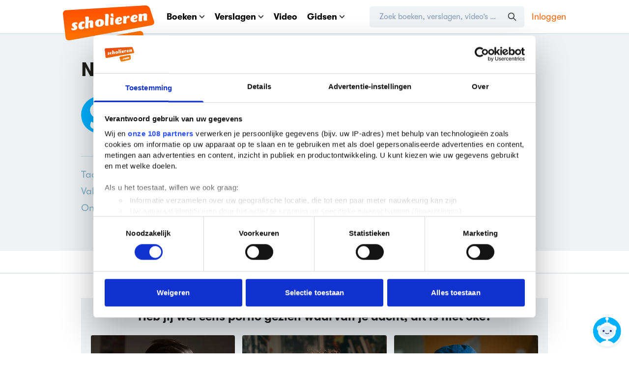

--- FILE ---
content_type: text/html; charset=utf-8
request_url: https://www.scholieren.com/verslag/scriptie-geschiedenis-nederlandse-luchtvaart
body_size: 41423
content:

<!DOCTYPE html>
<html lang="nl">
<head>
            <meta charset="utf-8">
        <meta http-equiv="x-ua-compatible" content="ie=edge">
        <title>Scriptie Geschiedenis Nederlandse luchtvaart | Scholieren.com</title>
        <meta name="viewport" content="width=device-width, initial-scale=1">
        <meta name="apple-mobile-web-app-status-bar-style" content="black-translucent">
        <link rel='preconnect' href='https://media.scholieren.net'>
    <link rel='preload' href='https://media.scholieren.net/assets/css/scholieren.css?id=c4ed86afc3e2b211a0bd94f0431e6467-491607725' as='style'>
    <link rel="preload" href="https://media.scholieren.net/assets/fonts/GT-Walsheim-Regular.woff2" as="font" type="font/woff2" crossorigin>
    <link rel="preload" href="https://media.scholieren.net/assets/fonts/GT-Walsheim-Bold.woff2" as="font" type="font/woff2" crossorigin>
    <link rel="preload" href="https://media.scholieren.net/assets/fonts/fa-brands-400.woff2" as="font" type="font/woff2" crossorigin>
    <link rel='preload' href='https://media.scholieren.net/assets/js/manifest.js?id=e06987413ca5a63cf50a8056e318d9b3-491607725' as='script' data-cookieconsent="ignore">
    <link rel='preload' href='https://media.scholieren.net/assets/js/vendor.js?id=c9babbaca1bd1cf4fd94eea08d982089-491607725' as='script' data-cookieconsent="ignore">
    <link rel='preload' href='https://media.scholieren.net/assets/js/scholieren.js?id=66f8634b1d520816fa64dd22391a7ebb-491607725' as='script' data-cookieconsent="ignore">
    <link rel='preload' href='https://media.scholieren.net/assets/js/notifications.js?id=fb04932ec272420fdc7ba284cb77796d-491607725' as='script' data-cookieconsent="ignore">
                                    <link rel="apple-touch-icon" sizes="180x180" href="https://media.scholieren.net/assets/images/icons/apple-touch-icon.png">
    <link rel="icon" type="image/png" sizes="32x32" href="https://media.scholieren.net/assets/images/icons/favicon-32x32.png">
    <link rel="icon" type="image/png" sizes="16x16" href="https://media.scholieren.net/assets/images/icons/favicon-16x16.png">
    <link rel="manifest" href="/images/icons/site.webmanifest">
    <link rel="mask-icon" href="https://media.scholieren.net/assets/images/icons/safari-pinned-tab.svg" color="#ff5800">
    <link rel="shortcut icon" href="https://media.scholieren.net/assets/images/icons/favicon.ico">
    <meta name="msapplication-TileColor" content="#ff5800">
    <meta name="msapplication-config" content="https://media.scholieren.net/assets/images/icons/browserconfig.xml">
    <meta name="theme-color" content="#ff5800">
            <meta name="description"
          content="Scriptie voor het vak geschiedenis. Dit verslag is op 4 november 1999 gepubliceerd op Scholieren.com en gemaakt door een scholier">
    <meta name="twitter:description"
          content="Scriptie voor het vak geschiedenis. Dit verslag is op 4 november 1999 gepubliceerd op Scholieren.com en gemaakt door een scholier">
    <meta property="og:description"
          content="Scriptie voor het vak geschiedenis. Dit verslag is op 4 november 1999 gepubliceerd op Scholieren.com en gemaakt door een scholier">
    <meta name="twitter:title"
          content="Nederlandse luchtvaart"/>
    <meta property="og:title"
          content="Nederlandse luchtvaart"/>
    <meta name="twitter:image"
          content=""/>
    <meta name="thumbnail"
          content=""/>
    <meta property="og:image" content=""/>
    <meta name="twitter:card" content="summary"/>
    <meta name="twitter:site" content="@scholieren"/>
    <meta name="twitter:url"
          content="https://www.scholieren.com/verslag/scriptie-geschiedenis-nederlandse-luchtvaart"/>
    <meta property="og:locale" content="nl_NL"/>
    <meta property="og:url" content="https://www.scholieren.com/verslag/scriptie-geschiedenis-nederlandse-luchtvaart"/>
    <meta property="og:type" content="website"/>
    <meta property="fb:app_id" content="344490182310128"/>
    <meta property="og:site_name" content="Scholieren.com"/>
        <link rel="canonical" href="https://www.scholieren.com/verslag/scriptie-geschiedenis-nederlandse-luchtvaart"/>
                <meta name="csrf-token" content="K68zRb544tuxgxkZyqCAjxvZFOruDictyUKtFolJ"/>
                        <link rel="stylesheet" href="https://media.scholieren.net/assets/css/scholieren.css?id=c4ed86afc3e2b211a0bd94f0431e6467-491607725">
    
    <link rel="stylesheet" href="https://media.scholieren.net/assets/css/views/report.css?id=630edf00994ab29862435dc442182699-491607725">
            <link rel="stylesheet" href="https://media.scholieren.net/assets/css/elements/comments.css?id=97dadc0383788e3a27eab13785483ab2-491607725"/>
            <!-- Google Tag Manager -->
        <script>(function (w, d, s, l, i) {
                w[l] = w[l] || [];
                w[l].push({
                    'gtm.start':
                            new Date().getTime(), event: 'gtm.js'
                });
                var f = d.getElementsByTagName(s)[0],
                        j = d.createElement(s), dl = l != 'dataLayer' ? '&l=' + l : '';
                j.async = true;
                j.src =
                        'https://www.googletagmanager.com/gtm.js?id=' + i + dl;
                f.parentNode.insertBefore(j, f);
            })(window, document, 'script', 'dataLayer', 'GTM-T6MJ8L');</script>
        <!-- End Google Tag Manager -->
        <!-- Start DataLayer -->
        <script>
            window.dataLayer = window.dataLayer || [];
        </script>
            <!-- Start DataLayer -->
        <script>
            window.dataLayer.push({
                'event': 'pageview',
                'loginStatus': 'guest',
            });
        </script>
        <!-- End Google Tag Manager -->
        
    <!-- Sentry initialization -->
    <script src="https://media.scholieren.net/assets/js/sentry_loader.js?id=3e3261401aa821dc4d070378c98d8394-491607725"></script>

            <script>
            window.Scholieren = window.Scholieren || {};
            window.Scholieren.country = 'us';
        </script>
                <style>
            #CybotCookiebotDialog,
            #CybotCookiebotDialog * {
                line-height: 1.5 !important;
            }

            #CybotCookiebotDialog ul {
                list-style-type: circle;
            }
        </style>
        <script id="CookiebotConfiguration" type="application/json" data-cookieconsent="ignore">
            {
                "Frameworks": {
                    "IABTCF2": {
                        "AllowedVendors": [
                            2,
                            10,
                            11,
                            12,
                            16,
                            21,
                            30,
                            32,
                            40,
                            50,
                            57,
                            61,
                            66,
                            69,
                            70,
                            73,
                            77,
                            78,
                            81,
                            84,
                            87,
                            91,
                            94,
                            95,
                            98,
                            101,
                            108,
                            110,
                            115,
                            120,
                            126,
                            128,
                            130,
                            133,
                            136,
                            137,
                            140,
                            161,
                            193,
                            209,
                            213,
                            226,
                            227,
                            232,
                            239,
                            241,
                            264,
                            273,
                            278,
                            284,
                            290,
                            294,
                            297,
                            302,
                            304,
                            312,
                            315,
                            316,
                            345,
                            373,
                            412,
                            415,
                            422,
                            423,
                            468,
                            490,
                            507,
                            516,
                            519,
                            539,
                            551,
                            553,
                            559,
                            565,
                            573,
                            587,
                            597,
                            612,
                            631,
                            729,
                            755,
                            758,
                            799,
                            804,
                            806,
                            807,
                            812,
                            815,
                            877,
                            922,
                            1019,
                            1029,
                            1126
                        ],
                        "AllowedGoogleACVendors": [
                            70,
                            89,
                            108,
                            149,
                            494,
                            981,
                            1097,
                            1205,
                            1276,
                            1301,
                            2072,
                            2526,
                            2577,
                            2608,
                            2801,
                            3043,
                            4831
                        ],
                        "AllowedPurposes": [
                            1,
                            7,
                            9,
                            10
                        ],
                        "AllowedSpecialPurposes": [
                            1,
                            2
                        ]
                    }
                }
            }
        </script>
        <script id="Cookiebot" src="https://consent.cookiebot.com/uc.js" data-cbid="ba096bab-5097-49d2-8ec5-129ce3b6871e" data-blockingmode="manual"
                data-framework="TCFv2.3" data-culture="nl" type="text/javascript"></script>
        <script type="text/javascript">
          window.addEventListener("CookiebotOnDialogDisplay", function () {
            ['Features', 'Purposes', 'Vendors'].forEach(e => {
              if (window.CookieConsent && window.CookieConsent.dialog && typeof window.CookieConsent.dialog[`IABDeselect${e}`] === 'function') {
                window.CookieConsent.dialog[`IABDeselect${e}`].call();
              }
            });
          });
        </script>
        
        
    <script>window.advertisingArguments = {"country":"nl","slots":["a1","a2","a3","h1","r1","r2","v1"],"pageType":"article","navigation":["verslagen"],"zone":"overig","advertorial":false,"school":{"grade":null,"education":"ANDERS"}};</script>
    <script async src="https://advertising-cdn.dpgmedia.cloud/web-advertising/17/5/0/advert-xandr.js" type="application/javascript"></script><script async data-advert-src="https://adsdk.microsoft.com/ast/ast.js" data-advert-vendors="32" data-advert-purposes="1,2,7,10" data-advert-fallback-src="https://adsdk.bing.net/ast/ast.js"></script><script async data-advert-src="https://cdn.brandmetrics.com/survey/script/49a6c74cccf946bba314568b509cf451.js" data-advert-vendors="422"></script><script async data-advert-src="https://scdn.cxense.com/cx.js" data-advert-purposes="3,4" data-advert-vendors="412"></script><script async src="https://advertising-cdn.dpgmedia.cloud/web-advertising/prebid.js"></script><script async src="https://advertising-cdn.dpgmedia.cloud/header-bidding/prod/scholieren/4406d09989ade695de7bcbf027b38eaa888c2eb4.js"></script><script async src="https://advertising-cdn.dpgmedia.cloud/native-templates/prod/scholieren/templates.js"></script><script async src="https://advertising-cdn.dpgmedia.cloud/native-renderer/main.js"></script><script type="application/javascript">(function(){if(document.currentScript){document.currentScript.remove()}if("undefined"==typeof performance.mark){performance.mark=function(){}}performance.mark("advert - inline-script - start");function b(settings){const a=window.innerWidth,b=settings.xandr.breakpoints;return Object.keys(b).reduce((c,d)=>{if(b[d]<=a){if(null===c||b[d]>b[c]){c=d}}return c},null)}function c(a,c,settings,d){const e=b(settings),f=d.placeholderSizes&&d.placeholderSizes[a],g=f&&(f[e]||f.default);if(g){const b=document.getElementById(c||a);if(b){const c=d.permanentPlaceholders&&d.permanentPlaceholders[a],f=c&&(!0===c||c[e]||c.default);b.setAttribute("data-advert-placeholder-collapses",(!f).toString());b.setAttribute("data-advert-placeholder-size",g.join("x"));b.style["min-height"]=`${g[1]}px`}}}function d(a){if(a.node&&"true"===a.node.getAttribute("data-advert-placeholder-collapses")){a.node.style["min-height"]=null}}window.advert=window.advert||{};window.advert.cmd=window.advert.cmd||[];function e(settings,a){f(settings);window.getAdvertSlotByName=a=>{return window.advert.getSlot(a)};window.getAdvertSlotById=a=>{return window.advert.getSlot(window.advert.getSlotNameFromMapping(a))};window.loadAdvertSlot=(b,d)=>{return new Promise((e,f)=>{c(b,d,settings,a);window.advert.cmd.push(["loaded",()=>{window.advert.loadSlot(b,d).then(e).catch(f)}])})};}function f(settings){window.advert.cmd.push(()=>{window.advert.pubsub.subscribe("slot.rendered",d);settings.prebid.caching.getConfig=()=>window.__advertPrebidConfig;window.advert.init(settings)})}window.loadAdvertSettings=(settings,a)=>{if(!settings){console.error("[ADVERT] Trying to load without settings",settings);return}e(settings,a)};performance.mark("advert - inline-script - end")})();</script><style>[data-advert-slot-state]{display:-webkit-box;display:-ms-flexbox;display:flex;-webkit-box-align:center;-ms-flex-align:center;align-items:center;-webkit-box-pack:center;-ms-flex-pack:center;justify-content:center}
[data-advert-slot-empty]:not([data-advert-placeholder-collapses=false]),[data-advert-slot-state=created]:not([data-advert-placeholder-collapses=false]){display:none}</style><script type="application/javascript">(function(settings,a,b){if(document.currentScript){document.currentScript.remove()}performance.mark("advert - load-settings - start");if(!window.loadAdvertSettings){console.error("[ADVERT] Tried to load advert settings before main initialisation.");return}window.loadAdvertSettings(settings,a);performance.mark("advert - load-settings - end")})({"xandr":{"memberId":7463,"disablePSA":true,"enableSafeFrame":false,"breakpoints":{"small":0,"medium":768,"large":1020,"xlarge":1365},"targeting":{"page_type":"article","page_category_full":["verslagen"],"page_category":"verslagen","page_zone":"overig","opleiding":"ANDERS","bsuit":["NScreened"],"pub":["ppn","scholieren"],"env":{"small":["web","mweb"],"medium":["web"],"large":["web"],"xlarge":["web"]}},"slots":[{"name":"h1-detail","placement":{"small":"scholieren_wsc_other_detail_h1","medium":"scholieren_wmc_other_detail_h1","large":"scholieren_wmc_other_detail_h1","xlarge":"scholieren_wmc_other_detail_h1"},"gpid":{"small":"scholieren_wsc_other","medium":"scholieren_wmc_other","large":"scholieren_wmc_other","xlarge":"scholieren_wmc_other"},"sizeMapping":"h1-detail","lazyLoad":{"default":true,"medium":false,"large":false,"xlarge":false},"refreshSettings":{"conditionalSettings":[{"conditions":[[{"field":["slot","adResponse","cpm_publisher_currency"],"comparer":"gt","value":100}]],"settings":[{"rhs":false,"path":["enabled"],"kind":"E"}]},{"conditions":[[{"field":["slot","adResponse","isRoadblock"],"comparer":"eq","value":true}]],"settings":[{"rhs":false,"path":["enabled"],"kind":"E"}]}]},"preload":{"default":false,"medium":true,"large":true,"xlarge":true},"moveBehaviour":"copy","supportedAdServers":["optOut","xandr"],"targeting":{"pos":"h1","slot":"h1-detail"}},{"name":"a1-detail","placement":{"small":"scholieren_wsc_other_detail_a1","medium":"scholieren_wmc_other_detail_a1","large":"scholieren_wmc_other_detail_a1","xlarge":"scholieren_wmc_other_detail_a1"},"gpid":{"small":"scholieren_wsc_other","medium":"scholieren_wmc_other","large":"scholieren_wmc_other","xlarge":"scholieren_wmc_other"},"sizeMapping":"a1-detail","lazyLoad":true,"refreshSettings":{"conditionalSettings":[{"conditions":[[{"field":["slot","adResponse","cpm_publisher_currency"],"comparer":"gt","value":100}]],"settings":[{"rhs":false,"path":["enabled"],"kind":"E"}]},{"conditions":[[{"field":["slot","adResponse","isRoadblock"],"comparer":"eq","value":true}]],"settings":[{"rhs":false,"path":["enabled"],"kind":"E"}]}]},"preload":{"default":false,"small":true,"medium":true,"large":true,"xlarge":true},"moveBehaviour":"copy","targeting":{"pos":"a1","product":{"small":["seamless-image","seamless-image-shop","seamless-video","seamless-video-shop","seamless-carousel","seamless-carousel-shop","seamless-collection-image","seamless-collection-video","seamless-image-multi","seamless-video-multi","native-post","branded-content","outstream","vertical-outstream"],"medium":["native-post","seamless-image-multi","seamless-video-multi"],"large":["native-post","seamless-image-multi","seamless-video-multi"],"xlarge":["native-post","seamless-image-multi","seamless-video-multi"]},"slot":"a1-detail"}},{"name":"a2-detail","placement":{"small":"scholieren_wsc_other_detail_a2","medium":"scholieren_wmc_other_detail_a2","large":"scholieren_wmc_other_detail_a2","xlarge":"scholieren_wmc_other_detail_a2"},"gpid":{"small":"scholieren_wsc_other","medium":"scholieren_wmc_other","large":"scholieren_wmc_other","xlarge":"scholieren_wmc_other"},"sizeMapping":"a2-detail","lazyLoad":true,"refreshSettings":{"conditionalSettings":[{"conditions":[[{"field":["slot","adResponse","cpm_publisher_currency"],"comparer":"gt","value":100}]],"settings":[{"rhs":false,"path":["enabled"],"kind":"E"}]},{"conditions":[[{"field":["slot","adResponse","isRoadblock"],"comparer":"eq","value":true}]],"settings":[{"rhs":false,"path":["enabled"],"kind":"E"}]}]},"preload":{"default":false,"small":true,"medium":true,"large":true,"xlarge":true},"moveBehaviour":"copy","targeting":{"pos":"a2","product":{"small":["seamless-image","seamless-image-shop","seamless-video","seamless-video-shop","seamless-carousel","seamless-carousel-shop","seamless-collection-image","seamless-collection-video","seamless-image-multi","seamless-video-multi","native-post","branded-content"],"medium":["native-post","seamless-image-multi","seamless-video-multi"],"large":["native-post","seamless-image-multi","seamless-video-multi"],"xlarge":["native-post","seamless-image-multi","seamless-video-multi"]},"slot":"a2-detail"}},{"name":"a3-detail","placement":{"small":"scholieren_wsc_other_detail_a3","medium":"scholieren_wmc_other_detail_a3","large":"scholieren_wmc_other_detail_a3","xlarge":"scholieren_wmc_other_detail_a3"},"gpid":{"small":"scholieren_wsc_other","medium":"scholieren_wmc_other","large":"scholieren_wmc_other","xlarge":"scholieren_wmc_other"},"sizeMapping":"a3-detail","lazyLoad":true,"lazyLoadThreshold":{"small":400,"default":null},"refreshSettings":{"conditionalSettings":[{"conditions":[[{"field":["slot","adResponse","cpm_publisher_currency"],"comparer":"gt","value":100}]],"settings":[{"rhs":false,"path":["enabled"],"kind":"E"}]},{"conditions":[[{"field":["slot","adResponse","isRoadblock"],"comparer":"eq","value":true}]],"settings":[{"rhs":false,"path":["enabled"],"kind":"E"}]}]},"preload":{"default":false,"small":true,"medium":true,"large":true,"xlarge":true},"moveBehaviour":"copy","targeting":{"pos":"a3","product":{"small":["seamless-image","seamless-image-shop","seamless-video","seamless-video-shop","seamless-carousel","seamless-carousel-shop","seamless-collection-image","seamless-collection-video","seamless-image-multi","seamless-video-multi","native-post","branded-content"],"medium":[],"large":[],"xlarge":[]},"slot":"a3-detail"}},{"name":"r1-detail","placement":{"small":"scholieren_wsc_other_detail_r1","medium":"scholieren_wmc_other_detail_r1","large":"scholieren_wmc_other_detail_r1","xlarge":"scholieren_wmc_other_detail_r1"},"gpid":{"small":"scholieren_wsc_other","medium":"scholieren_wmc_other","large":"scholieren_wmc_other","xlarge":"scholieren_wmc_other"},"sizeMapping":"r1-detail","lazyLoad":{"default":true,"medium":false,"large":false,"xlarge":false},"lazyLoadThreshold":{"small":300,"default":null},"refreshSettings":{"enabled":{"small":false,"default":true,"medium":false},"modes":["time"],"conditionalSettings":[{"conditions":[[{"field":["slot","adResponse","cpm_publisher_currency"],"comparer":"gt","value":100}]],"settings":[{"rhs":false,"path":["enabled"],"kind":"E"}]},{"conditions":[[{"field":["slot","adResponse","isRoadblock"],"comparer":"eq","value":true}]],"settings":[{"rhs":false,"path":["enabled"],"kind":"E"}]}]},"refresh":{"small":false,"default":true,"medium":false},"refreshModes":["time"],"preload":{"default":false,"small":true,"large":true,"xlarge":true},"moveBehaviour":"copy","supportedAdServers":["optOut","xandr"],"targeting":{"pos":"r1","product":{"small":["seamless-image","seamless-image-shop","seamless-video","seamless-video-shop","seamless-carousel","seamless-carousel-shop","seamless-collection-image","seamless-collection-video","seamless-image-multi","seamless-video-multi","native-post","branded-content"],"medium":[],"large":[],"xlarge":[]},"slot":"r1-detail"}},{"name":"r2-detail","placement":{"small":"scholieren_wsc_other_detail_r2","medium":"scholieren_wmc_other_detail_r2","large":"scholieren_wmc_other_detail_r2","xlarge":"scholieren_wmc_other_detail_r2"},"gpid":{"small":"scholieren_wsc_other","medium":"scholieren_wmc_other","large":"scholieren_wmc_other","xlarge":"scholieren_wmc_other"},"sizeMapping":"r2-detail","lazyLoad":{"large":true,"xlarge":true,"medium":true},"refreshSettings":{"enabled":{"small":false,"default":true,"medium":false},"modes":["time"],"conditionalSettings":[{"conditions":[[{"field":["slot","adResponse","cpm_publisher_currency"],"comparer":"gt","value":100}]],"settings":[{"rhs":false,"path":["enabled"],"kind":"E"}]},{"conditions":[[{"field":["slot","adResponse","isRoadblock"],"comparer":"eq","value":true}]],"settings":[{"rhs":false,"path":["enabled"],"kind":"E"}]}]},"refresh":{"small":false,"default":true,"medium":false},"refreshModes":["time"],"preload":{"default":false,"medium":true,"large":true,"xlarge":true},"moveBehaviour":"copy","supportedAdServers":["optOut","xandr"],"targeting":{"pos":"r2","slot":"r2-detail"}},{"name":"r3-detail","placement":{"small":"scholieren_wsc_other_detail_r3","medium":"scholieren_wmc_other_detail_r3","large":"scholieren_wmc_other_detail_r3","xlarge":"scholieren_wmc_other_detail_r3"},"gpid":{"small":"scholieren_wsc_other","medium":"scholieren_wmc_other","large":"scholieren_wmc_other","xlarge":"scholieren_wmc_other"},"sizeMapping":"r3-detail","lazyLoad":{"medium":true},"refreshSettings":{"conditionalSettings":[{"conditions":[[{"field":["slot","adResponse","cpm_publisher_currency"],"comparer":"gt","value":100}]],"settings":[{"rhs":false,"path":["enabled"],"kind":"E"}]},{"conditions":[[{"field":["slot","adResponse","isRoadblock"],"comparer":"eq","value":true}]],"settings":[{"rhs":false,"path":["enabled"],"kind":"E"}]}]},"preload":{"default":false,"medium":true},"moveBehaviour":"copy","supportedAdServers":["optOut","xandr"],"targeting":{"pos":"r3","product":{"small":[],"medium":["native-post","seamless-image-multi","seamless-video-multi"],"large":["native-post","seamless-image-multi","seamless-video-multi"],"xlarge":["native-post","seamless-image-multi","seamless-video-multi"]},"slot":"r3-detail"}},{"name":"v1-detail","placement":{"small":"scholieren_wsc_other_detail_v1","medium":"scholieren_wmc_other_detail_v1","large":"scholieren_wmc_other_detail_v1","xlarge":"scholieren_wmc_other_detail_v1"},"gpid":{"small":"scholieren_wsc_other","medium":"scholieren_wmc_other","large":"scholieren_wmc_other","xlarge":"scholieren_wmc_other"},"sizeMapping":"v1-detail","refreshSettings":{"enabled":{"small":false,"default":true,"medium":false},"modes":["time"],"conditionalSettings":[{"conditions":[[{"field":["slot","adResponse","cpm_publisher_currency"],"comparer":"gt","value":100}]],"settings":[{"rhs":false,"path":["enabled"],"kind":"E"}]},{"conditions":[[{"field":["slot","adResponse","isRoadblock"],"comparer":"eq","value":true}]],"settings":[{"rhs":false,"path":["enabled"],"kind":"E"}]}]},"refresh":{"small":false,"default":true,"medium":false},"refreshModes":["time"],"preload":{"default":false,"large":true,"xlarge":true},"moveBehaviour":"copy","targeting":{"pos":"v1","slot":"v1-detail"}}],"sizeMapping":{"h1-detail":{"medium":[[728,90],[768,100],[1800,200]],"large":[[970,250],[728,90],[970,90],[1800,200]],"xlarge":[[1800,1000],[970,1000],[970,250],[728,90],[970,90],[1800,200]],"sizeRemapping":{"banner":[[[970,1000],[970,250]],[[1800,1000],[728,90]]]}},"a1-detail":{"small":[[300,250],[300,600],[320,240],[320,500],[360,675],[1800,200],[320,480]],"medium":[[300,250],[336,280]],"large":[[1,1],[300,250],[336,280]],"xlarge":[[1,1],[300,250],[336,280]]},"a2-detail":{"small":[[300,250],[320,240],[300,600],[320,480]],"medium":[[1,1],[300,250],[300,600]],"large":[[1,1],[300,600],[300,250],[336,280]],"xlarge":[[1,1],[300,600],[300,250],[336,280]]},"a3-detail":{"small":[[300,250],[320,240],[300,600],[320,480]],"medium":[[300,250],[300,600]],"large":[[300,600],[300,250],[336,280]],"xlarge":[[300,600],[300,250],[336,280]]},"r1-detail":{"large":[[300,600],[300,250],[336,280]],"small":[[320,100],[320,50],[320,101],[300,250],[320,240],[320,480]],"xlarge":[[300,600],[300,250],[336,280]]},"r2-detail":{"large":[[300,600],[300,250],[336,280]],"xlarge":[[300,600],[300,250],[336,280]],"medium":[[300,250],[300,600]]},"r3-detail":{"medium":[[300,250],[300,600]]},"v1-detail":{"large":[[160,600],[120,600]],"xlarge":[[300,600],[160,600],[120,600],[300,250]]}},"lazyLoadThreshold":{"small":565,"default":565},"refreshConditions":{"allowRoadblock":false,"maxCPM":100},"multiPositions":[],"slotNameMappings":{"a1":{"small":"a1-detail","default":null,"medium":"a1-detail","large":"a1-detail","xlarge":"a1-detail"},"a2":{"small":"a2-detail","default":null,"medium":"a2-detail","large":"a2-detail","xlarge":"a2-detail"},"a3":{"small":"a3-detail","default":null,"medium":"a3-detail","large":"a3-detail","xlarge":"a3-detail"},"h1":{"small":"r1-detail","default":null,"medium":"h1-detail","large":"h1-detail","xlarge":"h1-detail"},"r1":{"small":"a1-detail","default":null,"medium":"r2-detail","large":"r1-detail","xlarge":"r1-detail"},"r2":{"small":"a2-detail","default":null,"medium":"r3-detail","large":"r2-detail","xlarge":"r2-detail"},"v1":{"large":"v1-detail","default":null,"xlarge":"v1-detail"}},"features":{"xandrSimpleAds":true,"brandMetrics":true,"experiments":false,"snowplow":false,"privacy":true,"cxense":true,"dmoi":true,"optOut":false,"performanceMonitoring":true},"dmoi":{"apiKey":"e2wuTmOEm7Rmgh5G0jwCG6GhKOqJta1hW7QfNP77","source":"dpgmedia.nl"},"cxense":{"pageViewEvent":true,"includeLibrary":true},"performanceMonitoring":{"sampleSize":0.01},"nativeTemplates":{"renderConfig":{"variables":{},"fallbackTemplate":"native-post","callToActionDefaultText":"meer info","tracking":{"enabledEvents":["slideImpressions","slideClicks","leadformImpression","leadformClose","leadformCancel","leadformSubmit","leadformSubmitFailure","leadformClickout"]}},"feedContext":{"profile":"scholieren","navigation":"verslagen"}},"conditionalConfigurations":[{"conditions":[[{"field":"fraction","comparer":"lte","value":0.07}]],"config":[{"kind":"N","path":["nativeTemplates","renderConfig","tracking","attentionMeasurement"],"rhs":{"allowedProducts":["seamless-carousel","seamless-carousel-shop","seamless-collection-image","seamless-collection-video","seamless-image","seamless-image-shop","seamless-image-mini","seamless-image-multi","seamless-video-multi","seamless-video","seamless-video-shop","carousel-template"],"ctxId":"37122525","enabled":true,"plcId":"20251601004","cmpId":"16082025"}}]}]},"prebid":{"caching":{"maxIterations":4},"additionalConfig":{"currency":{"rates":{"USD":{"EUR":0.839}}}}},"debugInfo":{"generationDateTime":"2026-02-01T21:25:10.851Z","profile":"scholieren","version":"284","stage":"prod"}},{"placeholderSizes":{"a1":{},"a2":{},"a3":{},"h1":{},"r1":{},"r2":{},"v1":{}}},[]);</script>
                                        
                <style>
            @media only screen and (min-width: 600px) {
  .blockvertorial__logo{
    max-width: 230px !important;
  }
}
        </style>
    </head>
<body class="">
    <!-- Google Tag Manager (noscript) -->
    <noscript>
        <iframe src="https://www.googletagmanager.com/ns.html?id=GTM-T6MJ8L"
                height="0" width="0" style="display:none;visibility:hidden"></iframe>
    </noscript>
    <!-- End Google Tag Manager (noscript) -->

    <header class="site-header">
        
<nav class="header-bar" aria-label="Navigatiebalk">
    <div class="container">
        <div class="header-bar__content">
            <a href="https://www.scholieren.com" class="header-bar__logo">
                <img class="header-bar__logo-desktop" src="https://media.scholieren.net/assets/images/logo-scholieren-orange.svg" width="186" height="95"
                     alt="Scholieren.com">
                <img class="header-bar__logo-mobile" src="https://media.scholieren.net/assets/images/logo-scholieren-small.svg" width="65" height="65"
                     alt="Scholieren.com">
            </a>
            <div class="header-bar__wrapper">
                <div class="header-bar__mobile" data-mobile-menu>
                    <div class="header-bar__main">
                        <ul class="header-menu">
                            <li class="header-menu__item" data-contains-submenu>
                                <a href="https://www.scholieren.com/boeken" data-toggle-submenu>Boeken <svg :class="{'-scale-100': extraInfoIsVisible}" xmlns="http://www.w3.org/2000/svg" class="icon align-middle inline ml-5" width="12" height="7" viewBox="0 0 12 7">
    <path fill="none" fill-rule="evenodd" stroke="#393837" :stroke='"rgba(0, 177, 255, var(--tw-text-opacity))"' stroke-linecap="round" stroke-width="2" d="M10.243 1L6 5.243 1.757 1"/>
</svg>
</a>
                                <div class="header-submenu" data-submenu>
                                    <ul class="header-submenu__menu">
                                        <li class="header-submenu__item"><a href="https://www.scholieren.com/boeken">Alle boeken</a></li>
                                        <li class="header-submenu__item"><a href="https://www.scholieren.com/auteurs">Auteurs</a></li>
                                        <li class="header-submenu__item"><a href="https://www.scholieren.com/genres">Genres</a></li>
                                        <li class="header-submenu__item"><a href="https://www.scholieren.com/literaire-themas">Literaire thema's</a></li>
                                        <li class="header-submenu__item"><a href="https://www.scholieren.com/zekerwetengoed">Zeker Weten Goed</a></li>
                                        <li class="header-submenu__item"><a href="https://www.scholieren.com/literatuurlijst">Literatuurlijst</a></li>
                                        <li class="header-submenu__item"><a href="https://www.scholieren.com/boekverfilmingen">Boekverfilmingen</a></li>
                                    </ul>
                                    <div class="header-submenu__footer">
                                        <p class="mb-15 text-grey-dark text-14 font-bold leading-normal">Persoonlijk leesdossier</p>
                                                                                    <a class="py-10 px-20 bg-green text-white rounded-button font-bold leading-normal text-center hover:bg-green-hover text-18"
                                               href="https://www.scholieren.com/mijnprofiel/leeslijsten/aanmaken">
                                                Leeslijst aanmaken
                                            </a>
                                                                            </div>
                                </div>
                            </li>
                            <li class="header-menu__item header-menu__item--reports" data-contains-submenu>
                                <a href="https://www.scholieren.com/verslagen" data-toggle-submenu>Verslagen <svg :class="{'-scale-100': extraInfoIsVisible}" xmlns="http://www.w3.org/2000/svg" class="icon align-middle inline ml-5" width="12" height="7" viewBox="0 0 12 7">
    <path fill="none" fill-rule="evenodd" stroke="#393837" :stroke='"rgba(0, 177, 255, var(--tw-text-opacity))"' stroke-linecap="round" stroke-width="2" d="M10.243 1L6 5.243 1.757 1"/>
</svg>
</a>
                                <div class="header-submenu" data-submenu>
                                    <ul class="header-submenu__menu">
                                        <li class="header-submenu__item"><a href="https://www.scholieren.com/verslagen">Alle verslagen</a></li>
                                        <li class="header-submenu__item"><a href="https://www.scholieren.com/boekverslagen">Boekverslagen</a></li>
                                        <li class="header-submenu__item"><a href="https://www.scholieren.com/samenvattingen">Samenvattingen</a></li>
                                        <li class="header-submenu__item"><a href="https://www.scholieren.com/betogen">Betogen</a></li>
                                        <li class="header-submenu__item"><a href="https://www.scholieren.com/profielwerkstukken">Profielwerkstukken</a></li>
                                        <li class="header-submenu__item"><a href="https://www.scholieren.com/spreekbeurten">Spreekbeurten</a></li>
                                        <li class="header-submenu__item"><a href="https://www.scholieren.com/onderwerpen">Alle onderwerpen</a></li>
                                        <li class="header-submenu__item"><a href="https://www.scholieren.com/vakken">Alle vakken</a></li>
                                        <li class="header-submenu__item"><a href="https://www.scholieren.com/methodes">Alle methodes</a></li>
                                    </ul>
                                    <div class="header-submenu__footer">
                                        <p class="mb-15 text-grey-dark text-14 font-bold leading-normal">Upload verslag</p>
                                        <a class="py-10 px-20 bg-blue text-white rounded-button font-bold leading-normal text-center hover:bg-blue-hover text-18"
                                           onclick="dataLayer.push({'event':'ClickEvent', 'elm': 'MenuUploadBtnClick'});"
                                           href="https://www.scholieren.com/plaatsen/start">Uploaden</a>
                                    </div>
                                </div>
                            </li>
                            <li class="header-menu__item">
                                <a href="https://video.scholieren.com">Video</a>
                            </li>
                                                            <li class="header-menu__item" data-contains-submenu>
                                    <a href="#" data-toggle-submenu>Gidsen <svg :class="{'-scale-100': extraInfoIsVisible}" xmlns="http://www.w3.org/2000/svg" class="icon align-middle inline ml-5" width="12" height="7" viewBox="0 0 12 7">
    <path fill="none" fill-rule="evenodd" stroke="#393837" :stroke='"rgba(0, 177, 255, var(--tw-text-opacity))"' stroke-linecap="round" stroke-width="2" d="M10.243 1L6 5.243 1.757 1"/>
</svg>
</a>
                                    <div class="header-submenu" data-submenu>
                                        <ul class="header-submenu__menu">
                                                                                            <li class="header-submenu__item"><a href="https://www.scholieren.com/gids/back-to-school">Back to school</a></li>
                                                                                            <li class="header-submenu__item"><a href="https://www.scholieren.com/gids/18-worden">18 worden</a></li>
                                                                                            <li class="header-submenu__item"><a href="https://www.scholieren.com/gids/profielwerkstuk">Profielwerkstuk</a></li>
                                                                                            <li class="header-submenu__item"><a href="https://www.scholieren.com/gids/online-oplichting">Online oplichting</a></li>
                                                                                            <li class="header-submenu__item"><a href="https://www.scholieren.com/gids/eindexamens">Eindexamens</a></li>
                                                                                            <li class="header-submenu__item"><a href="https://www.scholieren.com/gids/leraar-worden">Leraar worden</a></li>
                                                                                            <li class="header-submenu__item"><a href="https://www.scholieren.com/gids/mondeling">Mondeling</a></li>
                                                                                    </ul>
                                    </div>
                                </li>
                            
                                                                                </ul>
                    </div>
                                                                <div class="header-bar__button">
                            <!--<a class="py-10 px-20 bg-violet text-white rounded-button font-bold leading-normal text-center hover:bg-violet-hover text-18" href="/eindexamens2025">Eindexamens</a>-->
                        </div>
                    
                                            <div class="border-t border-grey-light pt-25 mt-25 min-lg:hidden">
                            <a class="py-10 px-20 bg-green-auth text-white rounded-button font-bold leading-normal text-center hover:bg-green-hover text-18 w-full block"
                               onclick="dataLayer.push({'event': 'ClickEvent', 'elm': 'NavbarUserIconClick'})"
                               href="https://www.scholieren.com/login?redirectTo=%2Fverslag%2Fscriptie-geschiedenis-nederlandse-luchtvaart">Inloggen</a>

                            <p class="text-center mt-15 text-14">
                                Heb je nog geen account? <a class="text-orange" href="https://www.scholieren.com/aanmelden">Registreren</a>
                            </p>
                        </div>
                                    </div>

                <div class="header-bar__section">
                    <div class="header-bar__search" id="header-search">
                        <form action="https://www.scholieren.com/zoeken" id="search-form" method="POST" autocomplete="off" onsubmit="return false;">
                            <input type="hidden" name="_token" value="K68zRb544tuxgxkZyqCAjxvZFOruDictyUKtFolJ" autocomplete="off">
                            <header-search></header-search>
                        </form>
                    </div>
                    <div class="header-bar__sec">
                        <ul class="header-sec-menu">
                                                            <li class="header-sec-menu__item">
                                    <a onclick="dataLayer.push({'event': 'ClickEvent', 'elm': 'NavbarUserIconClick'})"
                                       href="https://www.scholieren.com/login?redirectTo=%2Fverslag%2Fscriptie-geschiedenis-nederlandse-luchtvaart">Inloggen</a>
                                </li>
                                                    </ul>
                    </div>
                </div>
            </div>

            <div class="header-bar__mobile-buttons">
                <button type="button" class="header-bar-toggle-s" data-toggle-s aria-hidden="true" tabindex="-1">
                    <svg xmlns="http://www.w3.org/2000/svg" class="header-bar-toggle-s__open" fill="none" viewBox="0 0 24 24" stroke="currentColor">
                        <path stroke-linecap="round" stroke-linejoin="round" stroke-width="2" d="M21 21l-6-6m2-5a7 7 0 11-14 0 7 7 0 0114 0z"/>
                    </svg>

                    <svg xmlns="http://www.w3.org/2000/svg" class="header-bar-toggle-s__close" fill="none" viewBox="0 0 24 24" stroke="currentColor">
                        <path stroke-linecap="round" stroke-linejoin="round" stroke-width="2" d="M6 18L18 6M6 6l12 12"/>
                    </svg>
                </button>

                <button type="button" class="header-bar-toggle" data-toggle-m-menu aria-hidden="true" tabindex="-1">
                    <svg xmlns="http://www.w3.org/2000/svg" class="header-bar-toggle__open" fill="none" viewBox="0 0 24 24" stroke="currentColor">
                        <path stroke-linecap="round" stroke-linejoin="round" stroke-width="2" d="M4 6h16M4 12h16M4 18h16"/>
                    </svg>

                    <svg xmlns="http://www.w3.org/2000/svg" class="header-bar-toggle__close" fill="none" viewBox="0 0 24 24" stroke="currentColor">
                        <path stroke-linecap="round" stroke-linejoin="round" stroke-width="2" d="M6 18L18 6M6 6l12 12"/>
                    </svg>
                </button>
            </div>
        </div>
    </div>
</nav>
        <div class="dark-overlay"></div>
    </header>
            
        <div class="errors">
            </div>

    <div class="abndiv" style="display: none">
        <div class="alert" id="alert_987654321">
            <div class="alert_inner">
                Het lijkt er op dat je browser advertenties blokkeert. Scholieren.com kan alleen bestaan door inkomsten van advertenties. We
                zouden het lief vinden als je de blokkade voor onze site uit zet. Dankjewel!
            </div>
        </div>
    </div>

        <main class="pt-10 -mt-10 report__content" data-id="58"
          data-type="Scriptie">
                                                
        
<div class="flex relative justify-center bg-blue-lighter">
    <div class="container">
        <div class="content relative min-lg:pt-50 max-sm:pt-20">
            
            <h1 class="flex-initial font-bold text-50 leading-1-2 lg:text-40 md:text-28 sm:text-22 xs:text-20 max-w-[85%]">
                Nederlandse luchtvaart
            </h1>
                        <span class="min-md:hidden flex flex-initial absolute max-sm:right-5 right-0 font-bold text-40 leading-1 mb-5 top-0 float items-center sm:mt-50 xs:mt-20">
                                    <img class="animated rotateIn mid-delay-animation inline mb-5 min-md:mr-10"
                         width="26" height="26" src="https://media.scholieren.net/assets/images/boek-cijfer.svg" alt="Beoordeling">
                    <span class="counter text-30 font-bold">5.8</span>
                            </span>
        

            <div class="flex min-lg:mr-40">
                                                <div id='report-app' class="flex-1 w-full ">
                <div class="flex flex-1">
                    <div class="self-start flex-none mt-30">
                        <img class=" bg-blue rounded-full mr-30 object-cover inline animated flipInX max-sm:w-60 max-sm:h-60 max-sm:mr-20"
                             src="https://media.scholieren.net/assets/images/s-margins.svg"
                             srcset="https://media.scholieren.net/assets/images/s-margins.svg 2x"
                             width='76'
                             height='76'
                             alt="Foto van een scholier">
                                            </div>
                    <div class="flex flex-1 leading-1-7 mt-30 self-start">
                        <ul class="list-none p-0 text-20 xs:text-16 sm:text-18">
                            <li class='leading-1-7'>
                                <a class="text-blue hover:text-violet" href="/scripties">Scriptie</a>
                                door een scholier
                            </li>
                            <li class='leading-1-7'>Klas onbekend
                                                                    | <span>9025 woorden</span>
                                                            </li>
                                                            <li class='leading-1-7 text-blue-dull'>4 november 1999</li>
                            
                                                            <li class="author-rating leading-1-7 min-md:hidden text-blue-dull">
                                                                            <span class="counter">73</span>
                                        keer beoordeeld
                                                                    </li>
                                                    </ul>
                    </div>
                    <div class="flex-1 text-20 leading-1-7 text-right self-end max-sm:hidden">
                                                    <div>
                                <div class="leading-1-7 flex justify-end grade items-center">
                                    <img class="animated rotateIn mid-delay-animation inline mb-5 mr-10"
                                         src="https://media.scholieren.net/assets/images/boek-cijfer.svg" alt="Cijfer" style="width:32px;height:31px;">
                                                                            <span class="counter text-40 font-bold">5.8</span>
                                                                    </div>
                                                                    <div class='leading-1-7 text-blue-dull'><span class="counter">73</span>
                                        keer beoordeeld
                                    </div>
                                                            </div>
                                            </div>
                </div>
                <hr class='mt-20 mb-20'/>
                                <div class="flex max-sm:flex-row-reverse">
                    <div class='flex-1 flex w-full'>
                        <div class="flex-1">
                            <report-meta-data-list :report="report"></report-meta-data-list>
                        </div>
                                            </div>
                                    </div>

                
<div class="sh1 w-full">
    <div class="py-10">
                    <h1-slot></h1-slot>
                        </div>
</div>

                
                <add-book-to-reading-list-modal-as-guest
                        v-if='showAddBookToReadingListModal'
                        :book='book'
                        @close='closeAddBookToReadingListModal'
                ></add-book-to-reading-list-modal-as-guest>
            </div>
        
                                            </div>

                    </div>
    </div>
</div>

        <div class="sticky-menu-wrapper">
            <div class='sticky-menu'>
                <div class="nav">
                    <a href="#report" id="toggle-report" class='active'>Scriptie</a>
                                        
                    <a href="#comments" id="toggle-comments">Reacties (2)</a>

                                    </div>
            </div>
        </div>


        <div class="container relative">
            <div class="content pt-20">
                
                        <span>
                <img src="https://a.scholieren.com/v/5005/1770019871" WIDTH="0" HEIGHT="0" style="display:none;"/>
            </span>
            <div 
                    class="PoGnD                             bg-grey-light                            w-full item 
                           bg-  content "
                    style=""
                    data-id="2044"
                    data-nosnippet="true"
                    data-wow-duration="0.3s">
                                    <div class="PoGnD__disclaimer">
                        ADVERTENTIE
                    </div>
                                                    <div class="w-full">
                        <div class="fourpart text-center w-full">
                <h5 class="p-20 w-full text-center text-24 max-sm:text-20 font-bold">
Heb jij wel eens porno gezien waarvan je dacht, dit  is niet oké?
</h5>
                        <div class="fourpart__grid grid grid-cols-2 min-lg:grid-cols-3 gap-[8px] min-md:gap-[15px] justify-center pb-20 px-10 min-md:px-20">
                    <a href="https://a.scholieren.com/r/5008"
               class="fourpart__grid__item relative flex rounded justify-center items-center h-full align-middle shadow-sm hover:scale-[1.04] bg-center bg-cover transition-500ms transition-all cursor-pointer "
               style="background-image:url(https://media.scholieren.net/media/261472/conversions/Offlimits_Okenietoke_Scholieren_Interactief_1-small.jpg);">
                <div style="padding-top: 100%;"></div>
                <div class="z-0 h-full w-full bg-black opacity-10 absolute"></div>
                <label class="z-1 !leading-1-2 word-break hyphens font-bold text-22 max-sm:text-16 px-10 pb-0 mb-0 text-white w-full flex-item align-middle h-full items-center inline-grid">
                    Ja
                </label>
            </a>
                    <a href="https://a.scholieren.com/r/5011"
               class="fourpart__grid__item relative flex rounded justify-center items-center h-full align-middle shadow-sm hover:scale-[1.04] bg-center bg-cover transition-500ms transition-all cursor-pointer "
               style="background-image:url(https://media.scholieren.net/media/261508/conversions/Tekengebied-1-small.jpg);">
                <div style="padding-top: 100%;"></div>
                <div class="z-0 h-full w-full bg-black opacity-10 absolute"></div>
                <label class="z-1 !leading-1-2 word-break hyphens font-bold text-22 max-sm:text-16 px-10 pb-0 mb-0 text-white w-full flex-item align-middle h-full items-center inline-grid">
                    Nee
                </label>
            </a>
                    <a href="https://a.scholieren.com/r/5014"
               class="fourpart__grid__item relative flex rounded justify-center items-center h-full align-middle shadow-sm hover:scale-[1.04] bg-center bg-cover transition-500ms transition-all cursor-pointer max-md:col-span-2 max-md:w-1/2 max-md:mx-auto"
               style="background-image:url(https://media.scholieren.net/media/261478/conversions/Offlimits_Okenietoke_Scholieren_Interactief_3-small.jpg);">
                <div style="padding-top: 100%;"></div>
                <div class="z-0 h-full w-full bg-black opacity-10 absolute"></div>
                <label class="z-1 !leading-1-2 word-break hyphens font-bold text-22 max-sm:text-16 px-10 pb-0 mb-0 text-white w-full flex-item align-middle h-full items-center inline-grid">
                    Ik weet niet wanneer porno niet oké is
                </label>
            </a>
            </div>
            <h5 class="p-20 w-full text-center text-18 max-sm:text-16 font-bold">
  <a href="https://a.scholieren.com/r/5005" target="_blank"> 
   Weet je zeker dat de porno die jij kijkt ✅ is?
Op okenietoke.nl vind je info en anonieme hulp.
  </a>
 
            <img src="https://media.scholieren.net/assets/photo-library/534816/offlimits-logo-blue-blackline.png" class="flex-none mx-auto p-5" style="width:140px;">
  
  
  
    </div>

                    </div>
                
                            </div>
                        </div>
            <div class="content article-report has-sidebar">
                <div class="body-text article" id="report">
                    







                    
    
    
            <div class="sv1">
            <div class="sv1-item">
                <div class="sv1-item-tag">
                                                    <div id="v1" >
    <script>window.loadAdvertSlot("v1");</script>
</div>
                                        </div>
            </div>
        </div>
                        <div class="inner-text">
                                                                                                                                                                            <!-- content -->
                                    <div><h5>Inhoud</h5> <ul><li> Probleemstelling </li> <li>Inleiding </li> <li>Het begin van de ballonvaart<br> * luchtschepen </li><li>Het eerste 'vliegende' tuig <br> * Otto Lillienthal<br> * De gebroeders Wright </li><li>De Nederlandse luchtvaart wordt georganiseerd <br> * Het eerste vliegtuig van Nederlands ontwerp </li><li>Albert Plesman: een hobby word levensdoel </li> <li>De ELTA en de geboorte van de KLM </li> <li>Oprichting KLM <br> * Gecharterde vliegtuigen<br> * Omgebouwde bommenwerpers </li><li>KLM: Opnieuw beginnen <br> * Start tussen de puinhopen<br> * Hoger, sneller en verder </li><li>Schiphol: Van scheepskerkhof tot luchthaven <br> * Vernietiging en her opbouw </li><li>Nieuwe luchthaven <br> * Snelle groei </li> <li>Fokker: Vlieger en zakenman<br> * Fokker, de Duitser </li> <li>Burgerluchtvaart </li> <li>Intercontinentale diensten<br> * Metalen vliegtuigen<br> * De nieuwe burgerluchtvaart </li> <li>De ontwikkeling van de burgerluchtvaart <br> * Koers bepaling<br> * Vliegen op ori&euml;ntatiepunten </li> <li>De radar <br> * De computer vliegt </li> <li>Straalmotor techniek </li> <li>Boeing, van watervliegtuigje tot een jumbojet</li> <li>De economische gevolgen van de uitbreiding(en) van Schiphol <br> * De gevolgen voor het milieu van de uitbreiding(en) van Schiphol </li><li>Conclusie </li> <li>Bronvermelding</li> </ul><div class="flex justify-center items-center w-full [&amp;&gt;div:has(&gt;div)]:mb-30">
            <div id="a1">
    <script>window.loadAdvertSlot('a1');</script>
</div>

    </div><h5>Probleemstelling</h5><p><i>Hoe heeft de burgerluchtvaart zich ontwikkeld in Nederland vanaf het eerste passagiersvliegtuig tot nu? </i></p><h5>Overige aandachtspunten:</h5><p>-Oprichting van de k <br>
-Nieuwe ontwikkelingen in de loop van de jaren (straalmotor, computers). <br>
-Nieuwe vliegtuigen. <br>
-Vliegtuig bouwers (Nederlandse, en de beroemde Amerikaanse maatschappij Boeing). <br>
-Uitbreiding k (gevolgen voor het milieu)</p> <h2>Inleiding</h2><p> De industrialisatie van Nederland, die in het laatste kwart van de negentiende eeuw was ingeluid, zette in de eerste tien jaar van de twintigste eeuw door. Voor deze economische ontwikkelingen waren infrastructurele voorzieningen van groot belang. Bij het op gang komend industriealisatieproces werd in toenemende mate een beroep gedaan op de mogelijkheid van vervoer en communicatie. Schepen en treinen bleven de meest gebruikte transportmiddelen, maar de vrachtauto als nieuweling werd snel gebruikt.<br> Dat gold ook voor het nieuwe communicatie middel de telefoon. Het vliegtuig daarentegen zou de komende tien jaar nog niet veel betekenen. De wereld van de luchtvaart was klein en besloten en hoewel deze tot de dromen van veel mensen sprak, kwam de vliegerij tot 1914 nauwelijks uit haar begintijd. Pas de technische vooruitgang die in de Eerste Wereldoorlog werd geboekt, zou aan de basis staan van een rol van het vliegtuig in het internationaal vervoer. </p><div class="flex justify-center items-center w-full [&amp;&gt;div:has(&gt;div)]:mb-30">
            <div id="a2">
    <script>window.loadAdvertSlot('a2');</script>
</div>

    </div><p> De mens heeft altijd al gedroomd van om te kunnen vliegen als een vogel. Los van de aarde, zwevend over rivieren, meren en bergen. Uit de geschiedenis kunnen we afleiden dat die droom altijd heeft bestaan. <br>
Uit de middeleeuwen zijn talloze verhalen bekend van mensen die met nagebootste vleugels van bergen en torens afsprongen. Maar allemaal kwamen ze met een pijnlijke manier weer in aanraking met de aarde. </p> <h2>Het begin van de ballonvaart</h2><p> In de tweede helft van de 18e eeuw namen twee Franse broers, Joseph en Etienne Montgolfier proeven met een nieuw gas. Ze hadden bij het verbranden gezien dat de verkoolde snippers boven het vuur op stegen, dit had hen op een idee gebracht. Verwarmde lucht is lichter dan gewone lucht. Van papier maakten zij een ballon. Met dit materiaal waren ze bekend, omdat ze van hun vader een papier fabriek hadden ge&euml;rfd. De ballon was aan de onderkant open. De lucht in de ballon werd verwarmd door een strovuurtje. Het werkte: de ballon steeg tot een hoogte van 2000 meter. Dat nieuws verspreidde zich snel, zo ook naar Parijs waar geleerden het beter wouden doen. Zij deden er waterstof in. De ballon bleef 42 minuten in de lucht en belande ergens buiten Parijs. </p><div class="flex justify-center items-center w-full [&amp;&gt;div:has(&gt;div)]:mb-30">
            <div id="a3">
    <script>window.loadAdvertSlot('a3');</script>
</div>

    </div><h5>Luchtschepen</h5><p>Een ballon is een zwevend voorwerp die alleen gehoorzaamt aan de wind. De mens heeft al vaak bestuurbare ballonnen geprobeerd te ontwerpen en dat lukte pas in 1852 doormiddel van een stoommotor. De Duitse graaf Von Zeppelin maakte het luchtschip pas echt 'volwassen'. Hij kwam op het idee 'stijve' luchtschepen te bouwen: een geraamte van aluminium, bekleed met een huid van katoen en linnen. Onderaan dat geraamte hing een cabine en motoren.</p><p> Dit waren de eerste vorderingen op het gebied van de luchtvaart er werd veel gebruik gemaakt van ballonvormige dingen, omdat men veel bij huis woonde en men niet veel reisde, was het vervoer met ballon of zeppelin niet erg in trek. De zeppelin bracht wel een nieuw vervoermiddel want nu kon men met meerdere mensen tegelijk vliegen. </p> <h2>Het eerste 'vliegende' tuig</h2><h5>Otto Lilienthal</h5><p>In Berlijn had Otto Lilienthal, een boom van een kerel, proeven gedaan met zweefvliegtuigen. Hij bevestigde een zweefvliegtuig op zijn rug en rende daarmee snel een heuvel af, tot hij door de wind gedragen werd en aan zij zweefvliegtuig door de lucht zweefde. In de internationale pers verschenen er foto's van hem, je ziet hem zweven met twee onder elkaar geplaatste vleugels. Alleen op een zondagmiddag kwam z'n roem aan het einde, want zijn vliegtuig gleed af en hij maakte een val van 15 meter en brak zijn ruggegraat. De volgende dag stierf hij in het ziekenhuis. </p><div class="flex justify-center items-center w-full [&amp;&gt;div:has(&gt;div)]:mb-30">
            <div id="a3">
    <script>window.loadAdvertSlot('a3');</script>
</div>

    </div><h5>Otto Lilienthal was de belangrijkste vertegenwoordiger van die tijd. In 1890 en de daarop volgende jaren bouwde hij 16 verschillende versies van zijn zweefvliegtuig. E&eacute;ndekkers zowel als tweedekkers. De vleugels bestonden uit een houten geraamte, met katoen overtrokken. Ze waren gebogen van de aanzet tot de top en konden worden opgevouwen als de vleugels van een vleermuis. Lilienthal wist het evenwicht te bewaren in de lucht door zijn gewicht te verplaatsen. Hij hing aan grote vleugels in twee ringen, waar hij zijn armen had doorgestoken tot aan zijn oksels. Hij had ruim 1.00 zweefvlieguren op zijn naam staan toen hij neerstortte</h5><h5>De Gebroeders Wright</h5><p>Wright, Orville (Dayton, Ohio, 19 Aug. 1871 - 30 Jan. 1948) en Wilbur (bij Millville, Henry County, Indiana, 16 april 1867 - Dayton 30 mei 1912), Amerikaanse vliegtuigpioniers, bouwden het eerste bestuurbare motorvliegtuig. </p><h5>De gebroeders Wright hadden van jongs af aan een brede technische belangstelling, die zich o.a. uitte in de constructie van een krantenvouwmachine en een drukpers. Ze gaven enkele jaren een wekelijks nieuwsblaadje uit en openden in 1892 te Dayton een rijwielhandel annex -herstelplaats, later tevens een fabriek. Ge&iuml;nspireerd door de proeven van de Duitse zweefvlieger Otto Lilienthal, begonnen de Wright systematisch te werken aan de constructie van een vliegtuig. Tussen 1900 en 1902 bouwden ze een drietal zweefvliegtuigen, waarmee ze vele experimentele vluchten maakten; ook deden zij proeven in een door hen gebouwde kleine windtunnel. Op grond daarvan wisten zij een toestel te ontwerpen, waarbij de besturing niet - zoals voordien gebruikelijk - door gewichtsverplaatsing van de bestuurder geschiedde, maar door het bewegen (scheluw trekken) van de vleugels en een daarmee gekoppeld staartroer. Verder ontwierpen en bouwden ze een lichte benzinemotor (12 pk) en geschikte propellers. <br>
Op het strand van Kitty Hawk (North-Carolina), bij een windsnelheid van ruim 30 km/h, maakte Orville op 17 dec. 1903 vanaf een vlakke startbaan de eerste bemande vlucht met een motorvliegtuig; in 12 seconden werd een afstand van 40 m afgelegd. Diezelfde dag maakten ze zelfs een vlucht van 59 seconden, waarbij, tegen de wind in, 260 m werd afgelegd. In 1905 beschikten ze over een toestel dat cirkels en achten kon draaien en meer dan een half uur in de lucht kon blijven. Eerst in 1908 vonden hun prestaties algemene erkenning, o.a. doordat enkele eerdere demonstraties onfortuinlijk verliepen. Nadat Wilbur in 1912 aan tyfus overleden was, trok Orville zich uit de actieve luchtvaart terug.</h5><h5>Wright Flyer</h5><p>Orville Wright bestuurt de Wright Flyer in 1908, vijf jaar nadat hij de eerste geslaagde langdurige vlucht met een vliegtuig maakte. De experimenten met zweefvliegen die de gebroeders Wright deden hadden ertoe geleid dat op 17 december 1903 de Flyer in de buurt van Kill Devil Hill in Kitty Hawk in de Amerikaanse staat North-Carolina zijn eerste vlucht maakte. Deze duurde ongeveer 12 seconden; het vliegtuigje legde een afstand van 36,5 meter af op een hoogte van ruwweg 3 meter en met een vliegsnelheid van 48 km per uur. Wilbur Wright maakte later op die dag een vlucht van 59 seconden over 260 meter.</p> <div class="flex justify-center items-center w-full [&amp;&gt;div:has(&gt;div)]:mb-30">
            <div id="a3">
    <script>window.loadAdvertSlot('a3');</script>
</div>

    </div><h2>De Nederlandse luchtvaart word georganiseerd</h2><p> Negentien oktober 1907 kunnen wij beschouwen als de geboorte datum van de organisatie van de Nederlandse luchtvaart. In dat jaar werd de Nederlandse vereniging tot bevordering van de luchtscheepvaart opgericht. Dankzij het harde werken van A. F. Rasmnaldo. Uit de naam van de vereniging blijkt dat men in Nederland de luchtvaart nog een beetje beperkt zag en dat aan de ballon nog steeds de belangrijkste plaats werd toebedacht. </p><p>
De eerste bemande ballonvaart boven Nederland vond al plaats op 12 Juli 1785 toen de Fransman Blanchard te Den Haag opsteeg. De eerste ballon opstijging mat Nederlanders was op 29 september in Rotterdam gemaakt. </p><h5><i>27 juni 1909, de eerste vlucht met een vliegtuig boven Nederland.</i></h5><h5>De eerste vlucht boven Nederland werd niet door een vereniging georganiseerd maar door een bejaarde suikerfabrikant die zijn personeel en daarmee heel Nederland ter gelegenheid van 40-jarige bestaan van zijn fabriek eens iets wilde laten zien wat nog nooit vertoond was. Eenvoudig was dat niet, want er waren nog maar weinig piloten. Uiteindelijk hadden ze er &eacute;&eacute;n gevonden. Op de dag dat het zou gebeuren waren er ontzettend veel mensen maar, omdat het zo slecht weer was, was de demonstratie uitgesteld tot later op de dag, veel mensen waren al teleurgesteld naar huis gegaan maar om 20:23 gaf de vlieger het startsein</h5><h5>In Breda was de N.V, Eerste Nederlandse vliegvereniging opgericht. De vereniging gebruikte als vliegterrein de Molenheide, die aan de weg van Gilze naar Rijen lag. Het vliegend materieel bestond uit, een in Frankrijk gekochte Bleriot, een &eacute;&eacute;ndekker. Op 28 augustus 1910 stelde de vereniging voor het eerst haar terrein open voor het publiek.</h5><h5>Het eerste vliegtuig van Nederlands ontwerp.</h5><p>Acht februari 1911 is weer een historische datum in de Nederlandse luchtvaart geschiedenis. Nadat vele andere Nederlanders tevergeefs hadden geprobeerd om een vliegtuig te bouwen dat nog kon vliegen ook, lukte het de Amsterdammer, H van de Burg na een eerste mislukte poging om als eerste Nederlander een vliegtuig te bouwen dat succes had. In zijn enthousiasme was Van der Burg echter vergeten vliegles te nemen en na een paar succes volle vluchten in rechte lijn wilde hij ook wel eens proberen een bocht te nemen. Die bocht was niet helemaal zoals het hoorde en van de Burg viel met vliegtuig en al naar beneden een vleugel, propeller en het onderstel brak maar hij bleef ongedeerd.</p> <div class="flex justify-center items-center w-full [&amp;&gt;div:has(&gt;div)]:mb-30">
            <div id="a3">
    <script>window.loadAdvertSlot('a3');</script>
</div>

    </div><h2>Albert Plesman: een hobby wordt levensdoel</h2><p> Plesman, Albert (Den Haag 7 sept. 1889 - 31 dec. 1953),</p><p> 'Op een prachtige zomeravond zag ik, terwijl de zon laag aan de horizon stond, een grote vogel in de lucht, waarvan ik begreep dat het een vliegtuig moest zijn. Ik kon mijn gevoelens van enthousiasme nauwelijks beheersen, toen ik me op het zelfde moment realiseerde dat daar hoog in lucht een mens in een machine voortbewoog. Het schouwspel maakte een diepe indruk op me.' <br>
Zo reageerde Albert Plesman later toen hij terugdacht aan het jaar 1909. Hij was als twintigjarige begonnen aan een opleiding tot officier aan de Koninklijke Militaire Academie te Breda. Het zien van een vliegtuig zou bepalend voor zijn hele leven en het verloop van zijn carri&egrave;re blijken te zijn. <br>
Zoals velen in die tijd had hij een grenzeloze bewondering voor mensen die de lucht in durfden. In zijn ogen waren het luchthelden. Twee jaar later, in 1911, organiseerde een Frans dagblad een Europese rondvlucht met 41 'aviateurs' (bestuurder van een vliegtuig). De deelnemende vliegtuigen zouden ook langs Gilze-Rijen gaan en dat lag dicht bij Breda. Plesman bleef op het vliegveld totdat het laatste toestel weer was opgestegen. Vanaf die tijd begon hij alles over luchtvaart te lezen. </p><div class="flex justify-center items-center w-full [&amp;&gt;div:has(&gt;div)]:mb-30">
            <div id="a3">
    <script>window.loadAdvertSlot('a3');</script>
</div>

    </div><p>
In augustus van dat jaar was hij klaar met zijn opleiding. Hij was nu 2e luitenant en werd overgeplaatst naar een infanterieregiment in Amersfoort. Ook daar weerklonk dikwijls motorgeronk in de lucht in de lucht dat afkomstig was van het militaire vliegterrein Soesterberg. Hij bedacht toen dat het leven van een militaire vlieger veel avontuurlijker moest zijn dan dat van een infanterie officier. <br>
Op dat moment stond zijn besluit vast. Hoewel hij wist dat maar weinigen een kans maakten om vlieger te worden, zou hij zijn commandant verzoeken om naar Soesterberg overgeplaatst te worden. Het zou echter jaren duren voordat het zover was. Wel werd hij min of meer toevallig in staat gesteld om dit vliegveld te bezoeken en hij was een van de weinigen die een vlucht mocht meemaken. <br>
Die belevenis beschreef hij als volgt: ' ik klom in de open cockpit en nam plaats achter vlieger Versteegh. Ik zat voor de vleugel en had een ruim, uitzicht. De motor werd aangeslagen. Het donderende geluid maakte diepe indruk op me. De blokken voor de wielen werden weggenomen en voort stoven we over de hei. Nog een laatste sprong en we vlogen. We vlogen werkelijk!' Hij had bereikt wat hij wilde, maar de jaren die daarop volgden zouden aantonen dat hij tot meer in staat was. </p><p> Op oudejaarsavond 1953 overleed Plesman, de grote baas van de KLM. De pionier die de Nederlandse nationale luchtvaartmaatschappij tot een van de grootste ter wereld had gemaakt. <br>
De Technische Hogeschool te Delft verleende hem in 1947 een eredoctoraat. De Internationale Organisatie voor de Burgerluchtvaart (ICAO) verleende in 1959 Plesman postuum als eerste de gouden Edward Warner-medaille voor 'buitengewone verdiensten voor de ontwikkeling van het internationale burgerluchtverkeer'. </p> <h2>De ELTA en de geboorte van de KLM.</h2><p> Elf november 1918 einde van de Eerste Wereld Oorlog, stonden er rijen vliegtuigen aan de grond. Legers piloten vliegtuigmonteurs enz. hadden geen werk meer. Wat nu? <br>
Vliegtuig fabrikanten die plotseling zonder opdrachten zaten, begonnen militaire vliegtuigen om te bouwen en overal werden luchtvaartmaatschappijtjes opgericht, waarvan de een naar de andere de andere weer failliet ging. Albert Plesman, een jonge luitenant van de LVA (luchtvaartafdeling) nam deze activiteiten van andere landen met ergernis waar. Toen tot overmaat van ramp de Engelsen probeerden via Nederland een internationale vliegdienst op te zetten, was voor hem de maat vol. "Nu moet er gehandeld worden anders komen wij achteraan" was zijn mening. <br>
Hij was te verstandig om te proberen zomaar een luchtvaartmaatschappij uit de grond te stampen. Nee, eerst moest het Nederlandse publiek enthousiast gemaakt worden voor de luchtvaart. Samen met collega Hofstee en met de steun van de toenmalige opperbevelhebber van, Land- en Zee macht, generaal C.J. Snijders, organiseerde zij de Eerste Luchtverkeer Tentoonstelling de ELTA. In vijf maanden waren in Amsterdam Noord tentoonstellingshallen gebouwd, er was een vliegterrein aangelegd voor demonstraties. </p><div class="flex justify-center items-center w-full [&amp;&gt;div:has(&gt;div)]:mb-30">
            <div id="a3">
    <script>window.loadAdvertSlot('a3');</script>
</div>

    </div><p> Op 1 augustus 1919 om 14:00 uur verklaarde de Koningin Wilhelmina de ELTA voor geopend, het succes was overweldigend. Een halfmiljoen mensen kwamen de demonstraties van verschillende piloten te bewonderen. Vierduizend mensen telde het toen enorme bedrag van f 40,- neer voor een rondvlucht. Een golf van luchtvaart enthousiasme ging door Nederland. Deel &eacute;&eacute;n van Plesman's plan was gelukt. </p><p> Op 17 september 1919 werd Plesman dan ook benoemd tot directeur van de pas opgerichte KLM. <br>
Hij zou 34 jaar zijn besten krachten geven aan een van de oudste nog bestaande luchtvaartmaatschappijen ter wereld. Naast het vroegere KLM hoofdgebouw is een geplaatst van dr. Albert Plesman. Hij staat daar in zijn karakteristieke houding, turend in de lucht. </p> <h2>Oprichting van de KLM.</h2><p> Nu kwam het er op aan om dit enthousiasme te benutten en een Nederlandse luchtvaartmaatschappij op te richten. Op 7 oktober 1919 was het zover. De N.V. Koninklijke Luchtvaartmaatschappij voor Nederland en Koloni&euml;n werd opgericht met een begin kapitaal van f 5.000.000,- <br>
De "en Koloni&euml;n" klonk niet slecht in een tijd dat je blij mocht zijn als je in staat was om een geregelde luchtdienst op Londen te onderhouden. Die luchtdienst was er voorlopig nog niet. Eerst moet er nog van alles georganiseerd worden en wie kon dat beter dan Plesman. Als administratie vestigde hij zijn kantoor boven het oude theater in Den Haag. De "papieren KLM" was er. Nu de rest nog. <br>
De KLM was nu eindelijk opgericht, maar de eerste vlucht (van Londen naar Amsterdam) kon pas worden uitgevoerd op 17 mei 1920 vanwege de winter! De vloot (alle vliegtuigen bij elkaar) bestond dat jaar enkel uit gehuurde De Haviland DH-9 vliegtuigen, die twee passagiers konden vervoeren. De passagiers weren uitgerust met een leren jas, vliegerskapje, bril, handschoenen en sjaal. En als het echt koud was kwam er nog een warm water stoof bij. Volgens de dienstregeling duurde de vlucht naar Londen 4 uur, maar dit was eerder het minimum dan de regel. In 1920 bestelde de KLM Fokkers nieuw ontworpen echte passagiersvliegtuig, de F-11. De vier passagiers zaten in een gesloten cabine in rieten stoelen. De piloot daarentegen zat in een open cockpit en hij onderhield het contact met de passagiers door middel van briefjes door een luik aan te reiken. Motorstoringen kwamen nogal eens voor, met ongeplande tussenlandingen als gevolg. Maar in het algemeen deden de sterke Fokkers het uitstekend en de ervaringen van de KLM (die er als eerste mee ging vliegen) gaven de fabrikant zo'n goede reputatie dat rond 1930 ongeveer 65 procent van alle vliegtuigen over de hele wereld uit de Fokker fabriek stamde. </p><div class="flex justify-center items-center w-full [&amp;&gt;div:has(&gt;div)]:mb-30">
            <div id="a3">
    <script>window.loadAdvertSlot('a3');</script>
</div>

    </div><h5>Gecharterde vliegtuigen</h5><p>Plesman had zijn zin. Er was een Nationale luchtvaart maatschappij. Nu kon er gevlogen worden maar daarvoor waren er o.a. een vliegveld en vliegtuigen voor nodig. Als vliegveld werd het militaire vliegkamp Schiphol bij Amsterdam in gebruik genomen. De vliegtuigen werden gecharterd van de Engelse Aircraft Transport &amp; Travel Ltd. <br>
Op 17 mei 1920 vertrok er uit Londen het eerste vliegtuig met 2 Engelse journalisten en een stapeltje Engelse kranten en een brief voor de Burgemeester van Amsterdam. Op de terug weg waren er weer 2 Journalisten als passagier mee maar nu met Nederlandse en weer een brief maar dit keer van de Burgemeester van Amsterdam. Vanaf die dag werden er dagelijks vluchten uitgevoerd tussen die steden. </p><h5>Omgebouwde bommenwerpers</h5><p>De eerste vliegtuigen die de KLM zelf kocht, waren omgebouwde verkenner-bommenwerpers. De passagiers waren toen werkelijk vliegende Hollanders. Ze zaten in weer en wind en door het urenlang vlak boven de grondvliegen, werden zij vaak onvrijwillig verlost van hun maag inhoud. En hoewel de KLM speciale vliegjassen, brillen, bontgevoerde laarzen en een warmwaterstoof ter beschikking stelde, was het duidelijk dat er echte verkeersvliegtuigen moesten komen waarin de passagiers beschut konden zitten. Zo'n toestel was bij Fokker in Duitsland gebouwd.</p> <div class="flex justify-center items-center w-full [&amp;&gt;div:has(&gt;div)]:mb-30">
            <div id="a3">
    <script>window.loadAdvertSlot('a3');</script>
</div>

    </div><h2>KLM: Opnieuw beginnen</h2><h5>Start tussen de puinhopen</h5><p>Gedurende de oorlog had Plesman, die zich op last van de Duitse bezetters terug had moeten trekken in het Oosten van het land, gewerkt aan naoorlogse plannen voor de KLM. Nog voor het einde van de oorlog ging Plesman (het Oosten van het land was inmiddels al bevrijd) naar de USA om vliegtuigen te bestellen. Wat niemand voor mogelijkheid gebeurde; hij kwam terug met de toezegging dat de KLM zeventien viermotorige C-54's en enkele tientallen tweemotorige C-47's zou krijgen. Dit zij militaire vrachtversies van de Douglas DC-3 en de DC-4. <br>
Aan het einde van de oorlog was Schiphol een puinhoop. De gebouwen, werkplaatsen, het platform en de door de Duitser uitgebreide startbanen werden door hen volkomen vernield achtergelaten. Onder de inspirerende leiding van Schiphol's man Jan Dellaert werd de heropbouw energiek aangepakt. Bomkraters werden gedicht, puin geruimd en houten noodgebouwtjes neergezet. Op 28 juli 1945 landde het eerste verkeersvlieguig op Schiphol op de z.g. 'Dakota-strip' die op 23 juni gereed gekomen was. De eerste broodnodige communicatievluchten in Nederland werden onderhouden door de regeringsvliegdienst met zes 'Dominies'. Dit waren met linnen bespannen tweedekkers. De eerste luchtlijn: Amsterdam-Eindhoven-Maastricht werd hier mee op 27 september 1945 geopend. Nu kwamen ook de eerste C-54's binnen en op 28 november werd de Indi&euml;-lijn heropend. De C-47's werden door Fokker verbouwd en namen de Europese vluchten voor hun rekening . In 1946 werd de zuid-atlantische route naar de west verkend en een begin gemaakt met de transatlantische vluchten naar de USA. De KLM was de eerste Europese maatschappij die een dienst op New York onderhield. </p><div class="flex justify-center items-center w-full [&amp;&gt;div:has(&gt;div)]:mb-30">
            <div id="a3">
    <script>window.loadAdvertSlot('a3');</script>
</div>

    </div><h5>Hoger, sneller en verder</h5><p>Viermotorige 'Constellations' en twee motorige 'Convairliners' kwamen de luchtvloot aanvullen en moderniseren. Ook Douglas, na Fokker de vaste leverancier van de KLM, kwam met een modernere versie van haar DC-4: de DC-6. Er werd hoger, sneller en verder gevlogen. Het hoger vliegen werd mogelijk gemaakt door speciale drukcabines, die ervoor zorgde dat de mensen boven in de ijle lucht nog gewoon konden ademen. Het vliegen werd steeds comfortabeler omdat men boven het weer kon gaan vliegen. De DC-2 deed naar Indi&euml; het nog maar in 7 dagen en de Constellations het nog maar in 4 dagen.</p> <h2>Schiphol<br>
<br>
<br>
<b>Van scheepskerkhof tot luchthaven</b><br> Vier meter boven de plaats waar nu een van de grootste en modernste luchthavens van de wereld ligt, verging eeuwen geleden menig schip. Voordat de Haarlemmermeer in 1852 werd drooggelegd, had deze hoek een slechte reputatie bij de schepelingen. Bij z.w.-storm werd het water in deze trechter zo op gestuwd, dat het een waar scheepskerkhof, een schipshol werd. In 1917 werd dit hoekje van de Haarlemmermeerpolder in gebruik genomen door de LVA als vliegveld van de vesting Amsterdam. <br>
In 1916, landde het eerste vliegtuig op Schiphol. De aanleg van een vliegveld was voor Amsterdam in die tijd belangrijk, want Amsterdam veranderde van een gewone handel stad in een multifunctionele handelsstad. Een vliegveld zou aan deze ontwikkeling heel wat bijdragen. <br>
Toen op 7 oktober 1919 de KLM werd opgericht, viel de keus op Schiphol als basis. Op 17 mei 1920 opende de KLM haar eerste geregelde dienst op Londen en in dat jaar werden 440 passagiers (Vijf jaar later waren dat er al 8.400) en 25.000 kg luchtvracht en post vervoerd. Het landingsterrein bestond uit een 76 ha. Een loodsje van 20 x 25 meter fungeerde als stations- en vrachtgebouw terwijl tevens de vliegdienst, de technischedienst, de lijndienst en civieledienst hier hun behuizing vonden. Het landingsterrein bestond uit een slecht gedraineerd stuk vette kleigrond waarin de vliegtuigen vaak tot hun assen in wegzakten. De toegangsweg naar het veld was meestal in dusdanig toestand dat de passagiers naar hun vliegtuig moesten worden gedragen. De toestand van Schiphol verslechterde zo erg dat haar bestaan op het spel stond. In 1926 nam de gemeente Amsterdam het beheer over en vanaf die tijd ging het bergopwaarts met de uitrusting van Schiphol. Er kwamen betonnen platforms, een modern stationsgebouw, vliegtuighangars, werkplaatsen enz. Ook kwamen er en radio- en meteodienst en een nachtlandingsinstalatie. In de jaren dertig werd Schiphol, als tweede luchthaven in Europa, uitgerust met verharde banen. <br>
<br> Vanaf 1920 begint de KLM met een lijndienst tussen Amsterdam en Londen. Schiphol is op dat moment een militair vliegveld, waarvan een deel in 1920 een bestemming krijgt voor burgerluchtvaart. Als in 1928 Amsterdam de Olympische Spelen mag organiseren wordt Schiphol fors uitgebreid en wordt Schiphol een van de eerste luchthavens in Europa met een verhard banenstelsel. Er komen ook allerlei gebouwen bij Schiphol te staan die dienen als hangars voor het onderhoud van vliegtuigen. <br>
<br>
<b>Vernietiging en heropbouw</b><br> Toen kwam de Tweede Wereldoorlog. Vijf lange donkere jaren werd Schiphol geteisterd door bombardementen en tenslotte door Duitsers systematisch vernietigd. Na de oorlog werd de heropbouw van Schiphol, onder leiding van U.F.M. (Jan) Dellaert, energiek aangepakt. Op 28 juli 1945 kon het eerste verkeersvliegtuig weer op Schiphol landen. De dienst op Indi&euml; werd heropend en in februari 1946 werd voor het eerst een geregelde vlucht op New York ingesteld. <br>
In 1958 werd Schiphol een NV waarin het Rijk 80 %, de gemeente Amsterdam 15 % en Rotterdam 5 % aandelen kreeg. </h2> <h2>Nieuwe luchthaven</h2><p> De naam 'Centrale luchthaven van Nederland' was ondermeer gegeven door het plan dat een speciale commissie had ontwikkeld tijdens de oorlog. Deze groep deskundigen waar ook Jan Dellaert in zat, kwam met het voorstel een nieuwe luchthaven te bouwen, iets ten westen van het toenmalige Schiphol. Er moest een cirkelvormig afhandelingsgebied komen met daar omheen een aantal start en landingsbanen. De gemeenteraad van Amsterdam ging in 1949 met het voorstel akkoord. Deze gemeente had echter geen geld om dit spectaculaire plan te financieren. Om die reden werd in 1958 de NV Luchthaven Schiphol opgericht, waarin het rijk voor 76 procent, de gemeente Amsterdam 22 procent en Rotterdam 2 procent in deelnamen. In een ietwat gewijzigde vorm kreeg het plan van de ex-KLM-er Dellaert en de zijnen in de daarop volgende jaren gestalte. De opening van wat tegenwoordig Schiphol Centrum heet, werd op 28 april 1967 verricht door de toenmalige Koningin Juliana, volgens een voor die tijd revolutionair nieuw ontwerp, gebaseerd op het aanbieden van alle voorzieningen onder een dak. Snel en goedkoop vervoeren steeds meer luchtvaartmaatschappijen steeds meer mensen en goederen. En ook met verschillende soorten vliegtuigen. Schiphol wint in de loop van de tijd vele internationale prijzen. Schiphol is ook steeds doorgegaan met uitbreiding en modernisering. In de jaren zeventig en tachtig is de terminal uitgebreid, er zijn nieuwe pieren gebouwd en er is een geheel nieuw vrachtgebied aangelegd. </p><div class="flex justify-center items-center w-full [&amp;&gt;div:has(&gt;div)]:mb-30">
            <div id="a3">
    <script>window.loadAdvertSlot('a3');</script>
</div>

    </div><h5>Snelle groei</h5><p>De groei van het luchtverkeer was in die dagen gigantisch te noemen. Het passagiers- en vrachtvervoer verdubbelde zich elke vijf &aacute; zes jaar. Aan het eind van de jaren zestig dacht menige onderzoeker dat de nationale luchthaven rond het jaar 2000 kon uitgaan van meer dan 100 miljoen passagiers per jaar en daarnaast nog een 7.5 miljoen ton vracht. Om die reden werd het nieuwe stationsgebouw tussen 1971 en 1975 dan ook met 120 procent vergroot, waarmee het een capaciteit van zestien miljoen reizigers per jaar kreeg. Toch zijn de voorspellingen niet uitgekomen. Ondermeer als gevolg van de olie crisis in 1974. Hoewel men dacht nog in 1975 de grens van de tien miljoen passagiers te halen werd dat aantal pas vier jaar later bereikt. Daarna bleef het aantal min of meer gelijk en pas in de tweede helft van de jaren tachtig nam het vervoer weer toe.</p> <h2>Fokker: Vlieger en zakenman</h2><p> Een van de grootste namen in de luchtvaart is wel Anthony Herman Gerard Fokker. Er is een tijd geweest dat de mensen niet zieden: ' Kijk, daar gaat een vliegtuig' maar, 'kijk daar gaat een Fokkertje'....ongeacht wat voor vliegtuigje het was. <br>
Fokker, zoon van een gefortuneerd koffie planter, besteedde op school al zijn energie aan het uitvinden van methoden om de lessen te ontduiken en om tijdens examens te spieken. In zijn vrije tijd was hij altijd bezig met technische hobby's zoals het sleutelen aan auto's en motoren en het maken van papieren vliegtuigmodelletjes. Hij werd door zijn vader naar een Duitse technische school gestuurd waar hij nooit aan kwam omdat hij gehoord had dat er een school voor automonteurs gevestigd was in Mainz, die ook vlieglessen gaf. Na een voorzichtige brief aan zijn vader, waarin Anthony zorgvuldig het woord vliegen verzweeg, kreeg hij toestemming om daar te gaan studeren als hij in vredesnaam maar iets leerde. <br>
Het was een teleurstelling voor de jonge Fokker toen hij bij zijn aankomst op de school ontdekte dat van vliegen voorlopig geen sprake was. De school bezat geen vliegtuig en de leerlingen moesten dit eerst nog ontwerpen en bouwen. Toen de machine eindelijk klaar was, werd deze tijdens de eerste vliegpoging door de instructeur, die nooit had leren vliegen, totaal in de vernieling geholpen. De woedende Anthony verenigde zich met een andere leerling, een zekere Franz Von Daum, en samen gingen ze aan het werk om een machine te bouwen die er ongeveer uit zag als de papieren modellen van Fokker. In december 1910 slaagde Fokker erin het eerste sprongetje te maken met het toestel. </p><div class="flex justify-center items-center w-full [&amp;&gt;div:has(&gt;div)]:mb-30">
            <div id="a3">
    <script>window.loadAdvertSlot('a3');</script>
</div>

    </div><h5>Fokker was een harde werker. Als hij aan iets bezig was, nam hij zelfs geen tijd om te eten of te slapen. Zo gebeurde het dat hij door het lange werken in de openlucht een zware griep op liep en naar zijn ouders in Haarlem vertrok om daar een beetje op te knappen. Von Daum, die eindelijk zijn kans schoon zag om ook eens hun gezamenlijke machine uit te proberen deed dit...en taxiede vol gas op de enige boom die op het veld stond, waardoor de machine grondig werd vernield. In de werkplaats van de Duitse scheepsbouwer Jacob Goedier werd naar Fokkers idee&euml;n in zes weken een nieuwe machine gebouwd. Deze machine werd de 'Spin' nr. 2 genoemd omdat de piloot tussen de ontelbare spandraden in de cockpit zat als een Spin in zijn web. Ook dit vliegtuig werd 'total loss' gevlogen door Von Daum, die Fokker vriendelijk vroeg:' Om zijn verdomde vliegtuig mee te nemen en er mee naar de hel te vliegen". <br>
Fokker nam niet het vliegtuig maar wel de motor en bouwde er zijn derde 'Spin' omheen. Met deze 'Spin"' oogstte hij groot succes tijdens de demonstraties in augustus 1911 boven zijn geboorte stad Haarlem.</h5><h5>Fokker, de Duitser.</h5><p>Na een tijd van grote financi&euml;le moeilijkheden kwam er eindelijk de eerste opdrachten voor het bouwen van vliegtuigen. Nederland toonde geen enkele belangstelling voor de produkten van Anthony evenmin als Engeland en andere grote mogendheden. Duitsland daarentegen werd zijn belangrijkste klant. Gedurende de Eerste Wereld oorlog bouwde hij ca. 3500 vliegtuigen. Veel van zijn vliegtuigen behoorden tot de beste van de Wereld. Aan het westelijke front spraken de geallieerden van de 'Fokker-gesel'. Ook werd bij Fokker een goed werkend systeem uitgevonden om tussen de draaiende propellerbladen van een vliegtuig door te schieten. Hij liet zich uit zakelijke overwegingen naturaliseren tot Duitser en trok deze nationaliteit als een jas uit toen Duitsland de oorlog verloor. <br>
In 1919 smokkelde Fokker 200 vliegtuigen, 500 motoren en onderdelen de grens over en vestigde zich in de hallen van de ELTA als de NV Koninklijke Nederlandse vliegtuigen fabriek Fokker. Hij leverden iet alleen aan Nederland maar over de hele wereld werden zijn vliegtuigen verkocht. Ze stonden overal in de rij voor zijn produkten. Ook in USA stichtte hij een fabriek waarvan de produkten wereldberoemde vluchten uitvoerden. Op 23 december 1939 overleed Fokker. Hij was een Van de grootste vliegtuigbouwers allertijden, een hard werker, een arrogante opschepper, een keiharde zakenman en een succes volle vliegtuig fabrikant. Ontwerper was hij zeker niet want geen van zijn vliegtuigen heeft hij zelf ontworpen....daar miste hij de kennis voor. Hij gaf in grote lijnen aan en zei na een proef vlucht wat er aan een toestel veranderd moet worden. De echte ontwerpers van zij succes volle vliegtuigen heeft hij altijd op de achtergrond gehouden. </p><div class="flex justify-center items-center w-full [&amp;&gt;div:has(&gt;div)]:mb-30">
            <div id="a3">
    <script>window.loadAdvertSlot('a3');</script>
</div>

    </div><h5>Overlijden van Fokker</h5><p>Op 23 december 1939 stierf Anthony Fokker op 49-jarige leeftijd, in het Murray Hospital, te New York, aan een menerites als gevolg van een onschuldige neus operatie.</p> <h2>Burgerluchtvaart</h2><p> Het commercieel vervoer met vliegtuigen die zwaarder dan lucht waren was direct na de Eerste Wereld oorlog begonnen. Het enthousiasme uit de begintijd was echter nog geen garantie voor succes op lange termijn. De vliegtuigen en de getoonde routes vertoonden nog de nodige gebreken. Het passagiersvervoer gebeurde met omgebouwde bommenwerpers. Dit hield in dat de ruimte binnen in de rompen met houten raamwerken die bespannen waren met stof, geschikt was gemaakt om een beperkt aantal passagiers mee te nemen. De eerste luchtroutes waren weliswaar opengesteld voor particulieren, maar die moesten dan wel rijk genoeg zijn om die prijs te kunnen betalen. Vaak was het evenzeer de belangstelling voor de "nieuwigheid" van reizen door de lucht, als de wens om snel op de plaats van bestemming te komen. Dit was echter geen basis waarop de gezonde luchtvaartmaatschappij kon worden op gebouwd. Geleidelijk nam het aantal luchtroutes en de omvang ervan toe. De luchtvaartmaatschappijen beseften dat de passagiers die reisden voor hun genoegen, aangevuld moesten worden met zakenmensen en andere reizigers die snel heen en terug wilden. <br>
In de jaren na 1920 werden de verbouwde bommenwerpers uit de Eerste Wereldoorlog vervangen door nieuwe type speciaal ontworpen passagiersvliegtuigen. De verbouwde bommen werpers waren te oud geworden en de passagiers namen niet langer genoegen met de ongemakken. <br>
De eerste vooruitgang werd gemaakt in Duitsland, waar enkele uitstekende vliegtuig ontwerpers, die oog hadden voor de toekomst, nieuwe passagiersvliegtuigen ontwierpen. <br>
Het Verdrag van Versailles bepaalde dat Duitsland geen militaire vliegtuigen mocht ontwerpen, bouwen of bezitten. De Duitse ontwerpers konden zich dus alleen maar bezighouden met passagiersvliegtuigen. Deze noodgedwongen actie leidde tot de produktie van het eerste 'echte' passagiersvliegtuig. Het was de Junkers J13. </p><div class="flex justify-center items-center w-full [&amp;&gt;div:has(&gt;div)]:mb-30">
            <div id="a3">
    <script>window.loadAdvertSlot('a3');</script>
</div>

    </div><p> Tot in de dertiger jaren, moesten de luchtreizigers op lange routes herhaaldelijk overstappen. Soms moesten ze zelfs gedeelten met de trein reizen, als er in de buurt geen vliegveld was. Het zou bijvoorbeeld wel mogelijk zijn geweest om naar de Riviera te vliegen, maar het was in die tijd gebruikelijker daarheen per trein te reizen. <br>
Gerekend naar de maatstaven van die dagen was dat evenwel een snelle manier van reizen en de reizen konden worden gemaakt met een zekere mate van comfort. <br>
De cabines van een passagiersvliegtuig waren ingericht als een salon, met tafels en rotanstoelen. Het eten en het drinken aan boord was van een betere kwaliteit dan tegenwoordig op een normale lijnvlucht word verstrekt. <br>
's Nachts werd er niet gevlogen en werden de passagiers ondergebracht in een hotel. </p> <h2>Intercontinentale diensten</h2><p> Al vroeg had de KLM het plan opgevat naar het Verre Oosten te vliegen, gezien de Nederlandse banden met de Indische eilanden. In 1924 bracht Fokker de F-VII uit en met dit type luidde gezagvoerder Van der Hoop met zijn bemanning in dat jaar het tijdperk van de intercontinentale vluchten in. Hij vloog naar Djakarta in 55 dagen! De F-VII bood plaats aan 8 passagiers en had een dubbele besturing, ook was er een toilet aan boord. De F-VIIa, was het eerste verkeersvliegtuig met een luchtgekoelde stermotor en een metalen propeller. Bovendien was er voor het eerst de cabine verwarmd. Voor de lange afstand was er echter toch een groter vliegtuig nodig en in 1929 begonnen de regelmatige vluchten naar Indonesi&euml; met de drie motorige F-VIIb. Tot de Tweede wereldoorlog zou de route Amsterdam Jakarta de langste geregelde vliegdienst ter wereld blijven. </p><div class="flex justify-center items-center w-full [&amp;&gt;div:has(&gt;div)]:mb-30">
            <div id="a3">
    <script>window.loadAdvertSlot('a3');</script>
</div>

    </div><h5>Metalen vliegtuigen</h5><p>Aan het begin van de jaren dertig maakte de traditionele bouw van vliegtuigen (een frame van stalen buizen, hout en doek als bekleding) plaats voor de zelf dragende lichtmetalen constructie die we nu nog kennen. Het eerste vliegtuig van dit type die de KLM aanschafte was de Douglas DC-2. De DC-2 bracht een hoop nieuwigheidjes met zich mee, hij vloog 270 km/u maar er waren veel technische snufjes zoals: automatische piloot, verstelbare propellers, intrekbaar landingsgestel en een geluiddempende cabine voor 14 personen. </p><h5>De nieuwe burgerluchtvaart</h5><p>De Tweede Wereldoorlog betekende een keerpunt in de geschiedenis van de burgerluchtvaart, want in die periode was er in Europa nauwelijks sprake van burgerluchtvaart, terwijl de betekenis in de Verenigde Staten voortdurend toenam. De Europeanen, de Britten in het bijzonder, waren er evenals voor de oorlog er van overtuigd, dat ze alleen konden overleven met regeringssteun. Het idee dat de burgerluchtvaart onvermijdelijk oneconomisch was, wisten alle Europese maatschappijen.</p> <div class="flex justify-center items-center w-full [&amp;&gt;div:has(&gt;div)]:mb-30">
            <div id="a3">
    <script>window.loadAdvertSlot('a3');</script>
</div>

    </div><h2>De ontwikkeling van de burgerluchtvaart</h2><p> Nog voor het uitbreken van de Tweede Wereldoorlog in september 1939 was de ontplooiing van het Nederlandse (en Europese) burgerluchtverkeer volledig tot stilstand gekomen. Met het toenemen van de internationale spanningen aan het eind van de jaren dertig, hadden diverse Europese landen die daar mee te maken hadden, hun luchtverkeer afgesloten. In de laatste maanden van 1939 en de eerste maanden van 1940 waren er nog maar een paar luchtdiensten overgebleven. Daardoor ging de VS zich optimaal ontwikkelen en werd dat daar een omvangrijke bedrijfstak. </p><p>
De Tweede Wereldoorlog betekende een keerpunt in de geschiedenis van de burgerluchtvaart. Het idee dat de burgerluchtvaart onvermijdelijk oneconomisch was, wisten alle Europese maatschappijen. Er bestond inderdaad enige grond voor deze opvatting, aangezien Europa uitstekende weg- en railverbinding had, die op kortere afstand met de luchtverkeer konden concurreren, zeker zolang de Europeanen met vooroorlogse lijn toestellen en omgebouwde militaire vliegtuigen vlogen. <br>
Geen van deze toestellen kon het op de kleine afstanden op nemen tegen de treinen en ook was de comfort en geluidsniveau veel beter dan die naoorlogse vliegtuigen. </p><div class="flex justify-center items-center w-full [&amp;&gt;div:has(&gt;div)]:mb-30">
            <div id="a3">
    <script>window.loadAdvertSlot('a3');</script>
</div>

    </div><h5>Koers bepalingen</h5><p>In 1930 begon de pas opgerichte NV Koninklijke Luchtvaartmaatschappij voor Nederland en de Koloni&euml;n (KLM) met proefvluchten naar Engeland. De vlucht ging over vier landen: Nederland, Belgi&euml;, Frankrijk, Engeland. Als alles meezat duurde de vlucht twee en een half uur. In die tijd was dat ongelooflijk kort. Met de eerste vlucht gingen er twee passagiers mee, later werd er ook vracht vervoerd. </p><h5>Vliegen op ori&euml;ntatiepunten</h5><p>En zo vertrok de vlieger dan, gezeten achter een bescheiden schermpje, nadat de passagiers via een keukentrapje waren ingestapt. In een kranteartikel uit 1921 word zo'n vlucht als volgt omschreven: " Nadat de benzine tanks kannetje voor kannetje waren gevuld, kon de sprong over de haringvijver beginnen. Het dashboard was voorzien van een kompas, maar dat was niet te gebruiken; meestal draaide het als een tol in het rond. Onderweg waren er voldoende punten ter ori&euml;ntatie: een stadje, een vreemd gevormde boom, een kronkelend weggetje of iets anders. Kortom men vloog van "huisje-boompje-beestje" totdat men in Calais was. <br>
Bij Calais aangekomen had de vlieger een prachtige richtingaanwijzer onder zich. De stad bezat een rechte pier en wie daarboven vloog en die koers aanhield, kwam vanzelf in Engeland terecht. <br>
Eenmaal boven Engeland gearriveerd, was de luchtweg naar het Engelse vliegveld niet moeilijk te vinden, want daar werd heel eenvoudig de spoorlijn Dover-Londen gevolgd. De vlieger had de opdracht gekregen om precies boven de spoorlijn te vliegen omdat bij sterke windvlagen de trein soms harder ging dan het vliegtuig, sommige passagiers hadden daarover geklaagd. Het tijdstip van vertrek stond wel vast, maar niet het uur van aankomst. Eenmaal onderweg kon er met een schoolbord worden aangegeven dat er slecht weer opkomst was en dan kon de piloot nog snel terug.</p> <div class="flex justify-center items-center w-full [&amp;&gt;div:has(&gt;div)]:mb-30">
            <div id="a3">
    <script>window.loadAdvertSlot('a3');</script>
</div>

    </div><h2>De radar</h2><p> In 1935 vroeg het hoofd van de Engelse radioafdeling aan een wetenschapsman of hij geen dodende straal kon maken. Deze dacht er over na, maar vond wel dat hij dan allereerst een systeem moest bedenken om de vijand te vinden, zowel bij dag als bij nacht en ook onder alle weersomstandigheden. Het waren natuurlijk militairen die zich hier mee bezighielden. Deze geleerde, Watson-Watt, ging aan het werk en het resultaat was radar. Radar is de afkorting van de Engelse woorden Radio Detection and Ranging. Met behulp van radio golven is de aanwezigheid vast te stellen van schepen, vliegtuigen en andere objecten, ook als deze zich op een vrij grote afstand bevinden. Dit is niet het enige: ook de richting en de afstand kunnen bepaald worden. Het zou een soort elektrisch oog genoemd kunnen worden, omdat alles op een scherm wordt weergegeven. Veel verkeersvliegtuigen zijn uitgerust met een weerradar die het signaal in de vliegrichting uitzendt. De golvenbundel tast de lucht af voor het vliegtuig en wel tot 30 kilometer vooruit. De golven worden door waterdruppels teruggekaatst en zo weet de vlieger dat er na 20 minuten vliegen zwaar weer opkomst is, zodat hij tijdig van koers kan veranderen. Bij het drukke luchtverkeer van nu is radar op een luchthaven onmisbaar. Want enkele vliegtuigen per dag 'binnen praten' gaat nog wel, maar wanneer er om de twee minuten toestellen landen en opstijgen, is dat niet meer mogelijk. </p><h5>De computer vliegt</h5><p>Als je in 1960 een kijkje nam in een cockpit van een groot passagierstoestel kon daar je daar soms wel zes bemanningsleden aan het werk zien: de gezagvoerder, de co-piloot, een derde vlieger, twee boordwerktuigkundigen en een telegrafist. Wie nu de cockpit van een hedendaags vliegtuig bekijkt ziet maar twee vliegers. De vraag is nu natuurlijk waar de andere zijn gebleven. Het antwoord kan kort zijn: de computer heeft het werk grotendeels overgenomen. Met computers zijn veel mensen langzamerhand wel vertrouwd geraakt. Ze zijn te vinden in fabrieken, kantoren en winkels, waar ze werknemers veel werk uit handen nemen. Voor de computer in een modern vliegtuig geldt hetzelfde. Het zorgt ervoor dat een vliegtuig vliegt zo als het vliegen moet, of juist een landing maakt of als het moet feilloos kan stoppen op de aangegeven plaats op het vliegveld. Er wordt wel eens gezegd "Laat die vliegers dan ook maar thuis, die computer kan het wel alleen af." Als dat waar zou zijn zou er geen passagier meer op reis gaan met het vliegtuig. Niemand zou in een machine stappen die door een klein stukje techniek word bestuurd. Opvallend is dat er in de meeste cockpits de wipschakelaar is verdwenen. Een andere schakelaar die er veel op lijkt heeft maar twee standen: aan en uit. Er zijn vooral druktoetsen te zien. Als de lichtjes daarin niet branden, dan is alles goed. Verschijnt er een oranje lichtje, dan betekent het dat er iets aan de hand is. Dan drukt de vlieger de schakelaar in en verschijnt er op het beeld scherm wat hij moet doen.</p> <div class="flex justify-center items-center w-full [&amp;&gt;div:has(&gt;div)]:mb-30">
            <div id="a3">
    <script>window.loadAdvertSlot('a3');</script>
</div>

    </div><h2>Straalmotor techniek</h2><p> Tot begin jaren zestig bleven de aantallen toeristische bezoekers die zich op Schiphol kwamen vergapen aan de wonderbaarlijke techniek van de luchtvaart, almaar stijgen. Voor vele toeschouwers sprongen de ontwikkelingen in de vliegtuig techniek gedurende de jaren vijftig het meest in het oog. In de luchtvaart veranderde de technologie ook bijzonder snel er ging nog geen drie jaren voorbij of er werd alweer een nieuw vliegtuigtype op de markt gebracht. <br>
De meeste nieuwe vliegtuigen kwamen uit de VS, maar vanaf 1950 kwam Europa ook met nieuwe types. De Britten bijvoorbeeld, kwamen met een vliegtuig met de nieuwe turbinestraalmotor. <br>
Daarmee brachten de Britten het eerste verkeersvliegtuig met 'gewone' straalmotoren. Ook werden daarmee twee nieuwe demensies de burgerluchtvaart in gebracht, door de nieuwe vliegsnelheid (800-900 km/u) werden de reistijden drastisch verkort en het straalmotor lawaai. Het tijdperk van de straalmotor kwam aarzelend in zicht. </p><p> Bij een straalmotor komt aan de voorzijde lucht binnen. De lucht wordt door een compressor sterk samen gedrukt en met brandstof vermengd in de verbrandingskamer. Het verbrande mengsel zet geweldig uit en wordt naar achteren afgevoerd. Daar passeert het een turbinewiel dat weer de compressor laat bewegen. De met kracht uitgestoten gassen geven de vliegtuigen een voorwaartse beweging. </p><p> <i>Zuigermotor:</i><br> Een motor die jarenlang gebruikt is en vliegtuigen is de zuigermotor. De luchtvaart is ermee begonnen. Ze lijken op motoren in auto's, maar zijn groter en krachtiger. De cilinders met daarin de zuigers bewegen een krukas, waaraan een langzamer draaiende propeller zit. Charles Lindberg, die als eerste de oceaan overvloog, vertrouwde zijn leven toe aan een zo'n motor. </p><div class="flex justify-center items-center w-full [&amp;&gt;div:has(&gt;div)]:mb-30">
            <div id="a3">
    <script>window.loadAdvertSlot('a3');</script>
</div>

    </div><p> <i>Turboprob:</i><br> De eerste straalmotoren waren brandstof verslindend en daarom werd er een tussen vorm ontworpen. De propellers kwamen weer terug. Het waren echter geen zuigers die de lucht schroeven aan dreven, maar een turbine. Deze motoren zij ongeveer 20 jaar in gebruik geweest, maar werden vervangen door de ondertussen sterk verbeterde straalmotoren. </p><p> <i>Turbofan:</i><br> Moderne vliegtuigen zijn uitgerust met straalmotoren die minder brandstof verbruiken en minder lawaai maken. De turbofan is een omloopmotor: De helft van de aangezogen lucht komt in de verbrandingskamer terecht, het andere deel gaat er omheen. Alle voordelen van vroegere straalmotoren zijn samen gebracht in deze krachtige motor. </p><p>
<i>Propfan:</i><br> Aan de achterkant zijn een aantal propellers te zien die direct worden aangedreven door een turbine. Door een brede opening komt de lucht binnen, word samengeperst en vermengd met de brandstof. </p> <h2>Boeing, van watervliegtuigje tot een jumbojet</h2><p> (De vliegtuig bouwer van het nu zo veel gebruikte vliegtuig, de Boeings) Het begon destijds in dat kleine, dieprood gekleurde houten botenhuis langs de boorden van de Lake Union, een kilometer of acht ten zuiden van Seattle aan de Westkust van Amerika. Op de gevel prijkten de woorden Boeing Airplane Co. Binnen werkten 21 mannen en vrouwen: scheepsbouwers, timmerlieden, naaisters en kasten makers. Allemaal toegewijde ambachtslieden die zich bezig hielden met het vervaardigen van produkten voor de toen nog prille luchtvaart </p><div class="flex justify-center items-center w-full [&amp;&gt;div:has(&gt;div)]:mb-30">
            <div id="a3">
    <script>window.loadAdvertSlot('a3');</script>
</div>

    </div><p> Dertien jaar nadat Orvill en Wilbur Wright hun eerste luchtsprongetje hadden gemaakt, zetten zij onderleiding van William E. Boeing en zijn vriend Conrad Westerveldt een voor die dagen een uiterst opmerkelijk 'ding' in elkaar. Uit latten, linnen, staaldraad en een 125 PK motor, werd een bijna negen meter lang watervliegtuig in elkaar gezet, dat de geschiedenis in ging als de B&amp;W of 1916. Van deze tweedekker, die een snelheid had van 124 kilometer per uur en maximaal 590 kilometer ver kon vliegen, werden er twee gebouwd. Beide toestellen werden verkocht aan de regering van Nieuw-Zeeland. Die gebruikte ze voor het trainen van vliegers en voor experimentele luchtpostvluchten. Maar minstens zo belangrijk was de bouw van vijftig enigszins gewijzigde uitvoering van dit watervliegtuig voor de Amerikaanse marine en luchtmacht. Die opdracht werd gegeven in1917, toen ook de Verenigde Staten betrokken was geraakt in de Eerste Wereld oorlog. </p><h5>Snelle ontwikkeling</h5><p>Tussen dat botenhuis van 1916 en de Boeingfabrieken van nu ligt meer dan 75 jaar historie en een bijna niet te beschrijven snelle ontwikkeling van de luchtvaart. Daarin werd door Boeing maar liefst meer dan tweehonderd verschillende types vliegtuigen, helikopters en raketten ontwikkeld en kreeg het bedrijf maar liefst rond zestig procent van de wereld markt van straalverkeersvliegtuigen in handen. Dagelijks maken wereldwijd rond 1,4 miljoen mensen een vlucht in een Boeing. Maar terug naar het begin van het succes. Al vroeg onderkende William Boeing de enorme mogelijkheden, die vliegtuigen in zich hadden. Niet alleen voor de luchtmacht en de marine, maar ook voor de transport van vracht en passagiers. Tot het begin van de jaren dertig was het vervoer door de lucht een activiteit die slechts weinigen aansprak, nog afgezien van de vraag of men het financieel kon veroorloven. Een enkele reis per trein en vliegtuig van bijvoorbeeld New York na San Francisco kostte in die dagen maar liefst 430 dollar. Omgerekend naar de bedragen van tegenwoordig zo'n tienduizend gulden. Kortom, wie lange afstanden moest afleggen ging met de trein, de boot of eigen auto. </p><div class="flex justify-center items-center w-full [&amp;&gt;div:has(&gt;div)]:mb-30">
            <div id="a3">
    <script>window.loadAdvertSlot('a3');</script>
</div>

    </div><h5>Post en passagiers</h5><p>Daarin kwam in het midden van de jaren twintig verandering door Boeings Model 40a en vooral Model 80. Het Model 40a kon niet alleen post, maar ook passagiers vervoeren. Op de offici&euml;le eerste vlucht die vanuit San Francisco vertrok, gingen twee passagiers mee. Voor het lieve bedrag van 204 dollar mochten ze in de piepkleine cabine verblijven, om 22,5 uur later te landen in Chicago. Het toestel bleek een schot in de roos en gaf tevens de aanzet tot een snelle ontwikkeling van een grotere en geavanceerdere machine. Het werd de drie motorige tweedekker Model 80. Een bijzondere luxueus uitgevoerd vliegtuig. De twaalf passagiers konden zich nestelen in leren stoelen, de cabine was voorzien van ventilatie, individuele leeslampjes en zelfs van warm en koud stromend water. Maar ondanks die luxe ontbrak er op die lange vluchten nog een wezenlijke zaak: service. </p><h5>Stewardess</h5><p>Daarin kwam verandering in de verbeterde versie Model 80a. Dit vliegtuig had niet alleen zes stoelen extra, maar aan boord bevond zich bovendien een gediplomeerd verpleegster, de voorloopster van de stewardessen. Ellen Church was het eerste cabine lid, dat zich ontfermde over de passagiers en hen voorzag van een lunchpakketje. Toch was het 'moderne' verkeersvliegtuig nog niet geboren. Dat moment kwam pas in 1933 met de ontwikkeling van Model 247. Nog voor het zijn eerste vlucht had gemaakt, waren er al orders voor zestig toestellen geplaatst. Geen wonder overigens, want dit vliegtuig was wel is waar kleiner dan het Model 80a, want het kon slechts tien passagiers vervoeren maar het was een stuk sneller en had hetzelfde comfort. Met dit geheel metalen vliegtuig kon de vlucht tussen West- en Oostkust van Amerika in 20 twintig uur worden afgelegd. Acht uur minder dan tot nu toe gebruikelijk was. </p><div class="flex justify-center items-center w-full [&amp;&gt;div:has(&gt;div)]:mb-30">
            <div id="a3">
    <script>window.loadAdvertSlot('a3');</script>
</div>

    </div><h5>Stap voorwaarts</h5><p>De burgerluchtvaart maakte een enorme stap voorwaarts toen Boeing de Model 377 Stratocruiser in gebruik nam. Dit was een dubbeldeks, viermotorig toestel, speciaal ontwikkeld voor het vliegen van lange afstanden. Met het vliegbereik van 4.600 mijl kon ze moeiteloos non-stop over de Atlantische Oceaan en vanuit de Verenigde Staten diep in Zuid-Amerika vliegen. De ontwikkeling van de Stratocruiser was overigens een waar huzarenstuk van Boeing-president William Hij zette het voortbestaan van Boeing er mee op het spel want, er moesten hoe dan ook vijftig van deze toestellen worden verkocht. Deze vliegtuigen konden afhankelijk van de te vliegen afstand tot honderd passagiers mee kunnen nemen. Er werden er 56 toestellen verkocht dus ze hadden het net gered. </p><h5>Straaltijdperk</h5><p>Het zou niet de eerste en zeker niet de laatste keer zijn dat de directie van Boeing financieel tot het uiterste grenzen besloten te gaan. Zo ook in 1954, toen het concern met de Dash 80 het straaltijdperk binnen vloog. Boeing was er heilig van overtuigd dat het nieuwe vliegtuig superieur zou zijn aan welk ander vliegtuig dan ook. De Dash 80 werd later iets aangepast om als Boeing 707 de geschiedenis in te gaan. Zeker geschiedenis want dat maakte dit vliegtuig. Deze Boeing maakte de afstanden tussen de plaatsen en landen nog korter de vlucht Londen- New York bijvoorbeeld, werd niet meer in achttien uur maar en acht uur of korter gevlogen. </p><div class="flex justify-center items-center w-full [&amp;&gt;div:has(&gt;div)]:mb-30">
            <div id="a3">
    <script>window.loadAdvertSlot('a3');</script>
</div>

    </div><h5>Populariteit</h5><p>Het straalverkeersvliegtuig werd steeds maar populairder. Het aantal intercontinentale vluchten groeide maandelijks. Maar ondanks dat was het nog steeds geen straalvliegtuig, die ook op middelgrote afstanden inzetbaar was in de Verenigde Staten of in Europa. Alle technici waren maandenlang bezig om een vliegtuig te ontwerpen met de juiste vorm en specificaties voor dergelijk toestel. Er werden wel honderd papieren ontwerpen gemaakt en uiteindelijk kwam de Boeing 727 uit de hangars rollen. Een ongelooflijke bestseller. Tussen december 1960, toen het vliegtuig klaar was tot augustus 1984 toen het toestel uit de produktie werd genomen zijn er wel 1.831 727's verkocht.</p> <h2>De economische gevolgen van de uitbreiding(en) van Schiphol</h2><p> Hier wordworden de economische gevolgen voor Nederland bekeken als Schiphol daadwerkelijk uit gaat breiden. Ten eerste, moet Schiphol, economisch gezien, wel uitgebreid worden ? Hier zijn alle economen in Nederland het onderhand wel over eens: ja. Schiphol is de laatste jaren zo enorm aan het groeien dat uitbreiding gewoon noodzakelijk wordt om deze groei niet in de weg te staan. Als deze groei namelijk wordt afgeremd verliest Schiphol zijn Mainport functie en blijft Schiphol gewoon een Airport. Met Mainport wordt dan bedoeld een luchthaven die functioneert als thuisbasis en centrale luchthaven in Europa voor ten minste een van de toekomstige dominerende luchtvaartmaatschappijen, waar de wisselwerking tussen luchthaven en vestigingsfactoren maximaal is. </p><div class="flex justify-center items-center w-full [&amp;&gt;div:has(&gt;div)]:mb-30">
            <div id="a3">
    <script>window.loadAdvertSlot('a3');</script>
</div>

    </div><p> Het enige negatieve economische aspect wat je zou kunnen aandragen tegen de uitbreidingen van Schiphol is dat de overheid hier natuurlijk een groot deel van zal gaan moeten subsidi&euml;ren. Omdat het financieringstekort hier alleen maar groter van wordt kan dit, indirect, toch weer een verkleining van de economische bloei opleveren. Dit schijnt wel mee te vallen. Het totaalbedrag om van Schiphol een Mainport te maken is geraamd op f 33 miljard. Van dit bedrag zal echter een groot deel, naar schatting ruim f 20 miljard, ook uitgegeven moeten worden als Schiphol gewoon zal blijven zoals het nu is. De f 13 miljard die dan nog overblijven zijn nodig voor de Mainportontwikkelingen. Geschat wordt dat de luchthaven en de luchtvaartmaatschappijen hier ruim f 9 miljard zelf aan betalen. In feite investeert de overheid dus slechts f 4 miljard in de ontwikkeling van Schiphol tot Mainport. Onze bloeiende Nederlandse economie kan dit wel hebben. </p> <h2>De gevolgen voor het milieu van de uitbreiding(en) van Schiphol</h2><p> Vele mensen zijn ook tegen de nieuwe luchthaven. Onder andere de groep Milieudefensie. Zij pleiten ervoor dat &eacute;&eacute;n Schiphol meer dan genoeg is. <br>
Een oplossing die gezocht werd, was om de tweede luchthaven in zee te plaatsen, zodat niemand er last van zou hebben. Dit is echter helemaal niet waar. Als de luchthaven goed bereikbaar moet blijven met het vaste land, zouden er dus wegen en spoorlijnen door het duingebied aangelegd moeten worden. En met de tijd zal het kustgebied ook helemaal vervuild worden en geheel verpest worden. <br>
Een ander gevolg van een tweede luchthaven is dat het broeikaseffect zal toenemen. In Nederland is de bijdrage van het vliegverkeer vanaf Schiphol aan het broeikaseffect op dit moment 12 % . Volgens de bestaande plannen zal in 2020 dit percentage opgelopen zijn tot 35 a 40 %. Dit betekent dat in 2003 het aandeel van Schiphol in het broeikaseffect al op 18 % zou zitten. <br>
Luchtvaart is sowieso al een groot milieuprobleem. Het energieverbruik van een reis per vliegtuig is per passagier per afgelegde kilometer ruim vier keer zo groot als per trein en twee keer zo groot als per auto. De luchtverontreiniging verschilt per afgelegde kilometer per passagier nog meer. Per vliegtuig is dit tien maal zo groot als per trein. Hierdoor zou de overheid bijvoorbeeld alle vluchten die korter zijn dan 1000 kilometer kunnen verbieden en die laten vervangen door busreizen. Hierdoor zou Schiphol helemaal niet meteen uitgebreid moeten worden met een tweede luchthaven. </p><div class="flex justify-center items-center w-full [&amp;&gt;div:has(&gt;div)]:mb-30">
            <div id="a3">
    <script>window.loadAdvertSlot('a3');</script>
</div>

    </div><p>
Een ander aspect is dat er veel mensen zijn die klagen over geluidshinder. Veel van deze mensen hebben last van slaapproblemen. De effecten van het huidige Schiphol zijn op 30 kilometer nog hoorbaar. Vliegtuigherrie verpest de mooie, rustige zomerdagen, zegt men. Bij een haven in zee heb je daar geen problemen, maar verdwijnt er weer een natuurgebied. Milieudefensie zegt dat de geluidshinder steeds meer toeneemt. Amsterdam Airport zegt echter dat deze steeds meer afneemt en dat er nergens in de wereld meer aan geluidsisolatie wordt gedaan dan bij Schiphol. <br>
Er zijn ook ruimtelijke gevolgen. Als er een tweede luchthaven komt, komt er zeker meer infrastructuur en veel meer luchthaventerrein, maar er zal weinig woongebied bijkomen. In feite zal er woonruimte weggaan. Binnen een straal van 15 kilometer zal er 5000 hectare aan woongebied verdwijnen. Hier zijn ook veel mensen tegen. Zij vinden woningbouw belangrijker dan de bouw van een tweede luchthaven. <br>
Een ander negatief punt voor een uitbreiding is de gezondheid. Onderzoek heeft uitgewezen dat 970 mensen een veel te hoge bloeddruk hebben als gevolg van de vliegtuigherrie. Ongeveer 30 mensen hebben hartziekten hierdoor. Ook komt er in de directe omgeving rond Schiphol 10 % meer kanker voor dan in de rest van Nederland. Het percentage chronisch zieken ligt ook 17 % hoger dan het landelijk gemiddelde. Dit blijkt uit een onderzoek van het RIVM en de Universiteit van Utrecht. </p> <h2>Conclusie</h2><p> De ontwikkelingen van de Nederlandse burgerluchtvaart is heel interessant, het is bijna niet te geloven dat men in iets minder dan honderd jaar een ontzettend grote luchtvaart hebben kunnen opzetten. In het begin vond men het maar raar en waren ze tevreden met ballonnen. Men bleef ook dicht bij huis dus men had dat niet nodig, maar nu is het vliegtuig haast niet meer weg te denken uit de samenleving. Er waren mooie ontwikkelingen gedaan, ook is het leuk om te weten hoe men vroeger prutste met die kleine vliegtuigjes. Je zag in de loop van tijd hoe alles werd veranderd en verbeterd. Hoe men steeds weer met nieuwe idee&euml;n kwam voor nog betere vliegtuigen. Ik denk dat we, en daar zouden veel mensen het met me eens zijn, het vooral te danken hebben aan de gebroeders Wright. Ook Albert Plesman heeft erg veel gedaan voor de Nederlandse burgerluchtvaart. Als hij niet zo hard had gewerkt en geknokt om een goed lopende maatschappij op te zetten was Nederland nu niet zo gevorderd. Jammer is dat het grote bedrijf Fokker zo op een einde had moeten lopen. Ook is het jammer voor al die milieu activisten die liever hadden dat dit alle maal niet was gebeurd. Maar de Wereld en haar natuur komen er best wel weer boven op! </p> <div class="flex justify-center items-center w-full [&amp;&gt;div:has(&gt;div)]:mb-30">
            <div id="a3">
    <script>window.loadAdvertSlot('a3');</script>
</div>

    </div><h2>Bronvermelding</h2><p> Luchtvaart geschiedenis in woord en beeld. In het voetspoor van Mercurius. Wim H. Schoenmaker Peter F.A. van de Noort Tachtig jaar schiphol. drs. A.M.C.M. Bouwens dr. M.L.J. Dieriux De geschiedenis van de luchtvaart Moderne Ontwikkelingen van de Luchtvaart Lekturama-Rotterdam Schiphol en de Nederlandse Luchtvaart Louis van Boven Joop Kampman Mieke Lemmens De Wereld van KLM in 1992 Jan Hol Bart Koster Hendri Beltman Vervlogen jaren van Fokker Van Soeren &amp; Co Amsterdam De gebroeders Wright Zo hebben ze het vliegtuig uitgevonden Russel Freedman De Vliegende Hollanders Thijs Postma </p></div>

                                    <!-- end content -->
                                                            
                                                                                                    </div>
                    
                                    </div>
                <!-- end .body-text -->

                <input type="hidden" id="reportId" name="reportId" value="58">
                <!-- sidebar -->
                <div class="sidebar">
                    <div class="spacer"></div>
                    <div class="floater">
                        
                        <div class="panel">
                            <div class="panel-item">
                                <h3 class="text-21 font-bold">Help je medescholieren!</h3>
                                <p>Deel jouw samenvattingen.</p>
                                <a class="btn btn-primary w-full mt-20 text-center" href="https://www.scholieren.com/plaatsen/start">Upload</a>
                            </div>
                        </div>
                                                    <div class="element">
                                
<div class="flex justify-center items-center w-full [&>div:has(>div)]:mb-30">
            <div id="r1" >
    <script>window.loadAdvertSlot('r1');</script>
</div>

    </div>
                            </div>
                        
                        <div class="bg-blue-lighter p-20 mb-30">
                                                                                                <h4 class="font-bold text-20 mb-10 leading-1-4">Bewaar of download dit verslag!</h4>
                                    <p class="leading-1-4 mb-20">Om dit verslag toe te voegen aan je persoonlijke leeslijsten of te downloaden moet je
                                        geregisteerd zijn bij
                                        Scholieren.com. </p>
                                    <a href="https://www.scholieren.com/aanmelden?redirectTo=%2Fverslag%2Fscriptie-geschiedenis-nederlandse-luchtvaart">
                                        <button class="btn btn-auth w-full pb-12 px-0">Registreer je gratis!</button>
                                    </a>
                                    <p class="text-14 mt-5">23.694 scholieren gingen je al voor!</p>
                                                                                    </div>

                        <div class="control-panel control-panel--public bg-blue-lighter p-20 mb-30">
                            <div class='min-h-[134px]'>
                                                                    <grade-slider class=''
                                                  store-rating-url='https://www.scholieren.com/api/scriptie-geschiedenis-nederlandse-luchtvaart/ratings'></grade-slider>
                                                            </div>

                            <a @click='openReportProblemModal = true' class="cursor-pointer">
                                <div class="panel-item">
                                    <i class="far fa-flag text-blue text-20"></i><span>Probleem melden</span>
                                </div>
                            </a>
                            <report-problem-modal :id="58"
                                                  :zwg='false'
                                                  :open='openReportProblemModal'
                                                  @close="openReportProblemModal = false"></report-problem-modal>


                                                    </div>

                                                    
                                <div>
        <a href="/">
            <h3 class='text-black font-bold text-22 max-sm:text-20'>Ook lezen of kijken</h3>
        </a>
        
                    <a href='https://www.scholieren.com/blog/robin-20-studeert-bij-ns-voor-treinmonteur-ik-wil-alles-over-treinen-weten?from=rms'
               class='group flex items-start py-20 border-b-1 border-blue-light'>
                                    <div class='flex-none mr-15'>
                        <div class='animated flipInX overflow-hidden'>
                            <img class=" max-sm:w-80 max-sm:h-60 w-110 h-70  object-cover group-hover:scale-[1.08] transition-image transition-all"
                                                                            width="110"
                                        height='70'
                                                                     src="https://media.scholieren.net/media/261079/conversions/d0f7331d-b3e2-463a-a8f5-ef4a25da5880-cover-80.jpg"
                                                                            srcset="https://media.scholieren.net/media/261079/conversions/d0f7331d-b3e2-463a-a8f5-ef4a25da5880-cover-80-2x.jpg 2x"
                                                                     alt="Robin (20) studeert bij NS voor treinmonteur: &#039;Ik wil alles over treinen weten&#039;"/>
                                                    </div>
                    </div>
                                <div class='flex-1 pt-2 leading-1-4'>
                    <h6 class="text-blue font-bold block group-hover:text-violet visited:text-violet text-18 max-sm:text-16 leading-1-2">
                        Robin (20) studeert bij NS voor treinmonteur: &#039;Ik wil alles over treinen weten&#039;
                    </h6>
                    
                </div>

                            </a>
                    <a href='https://www.scholieren.com/blog/een-studie-vinden-binnen-gezondheid-en-welzijn-deze-vu-studenten-zijn-blij-met-hun-keuze-hier-kom-ik-echt-mijn-bed-voor-uit?from=rms'
               class='group flex items-start py-20 border-b-1 border-blue-light'>
                                    <div class='flex-none mr-15'>
                        <div class='animated flipInX overflow-hidden'>
                            <img class=" max-sm:w-80 max-sm:h-60 w-110 h-70  object-cover group-hover:scale-[1.08] transition-image transition-all"
                                                                            width="110"
                                        height='70'
                                                                     src="https://media.scholieren.net/media/261583/conversions/VU-gezondheid--welzijn---foto-9-cover-80.jpg"
                                                                            srcset="https://media.scholieren.net/media/261583/conversions/VU-gezondheid--welzijn---foto-9-cover-80-2x.jpg 2x"
                                                                     alt="Een studie vinden binnen gezondheid en welzijn? Deze VU-studenten zijn blij met hun keuze: ‘Hier kom ik echt mijn bed voor uit’"/>
                                                    </div>
                    </div>
                                <div class='flex-1 pt-2 leading-1-4'>
                    <h6 class="text-blue font-bold block group-hover:text-violet visited:text-violet text-18 max-sm:text-16 leading-1-2">
                        Een studie vinden binnen gezondheid en welzijn? Deze VU-studenten zijn blij met hun keuze: ‘Hier kom ik echt mijn bed voor uit’
                    </h6>
                    
                </div>

                            </a>
                    <a href='https://www.scholieren.com/blog/meiden-krijgen-vaker-een-lager-schooladvies-ik-bleek-vwo-uiteindelijk-goed-aan-te-kunnen?from=rms'
               class='group flex items-start py-20 '>
                                    <div class='flex-none mr-15'>
                        <div class='animated flipInX overflow-hidden'>
                            <img class=" max-sm:w-80 max-sm:h-60 w-110 h-70  object-cover group-hover:scale-[1.08] transition-image transition-all"
                                                                            width="110"
                                        height='70'
                                                                     src="https://media.scholieren.net/media/261574/conversions/Schermafbeelding-2026-01-27-om-9.55.57AM-cover-80.jpg"
                                                                            srcset="https://media.scholieren.net/media/261574/conversions/Schermafbeelding-2026-01-27-om-9.55.57AM-cover-80-2x.jpg 2x"
                                                                     alt="Meiden krijgen vaker een lager schooladvies: ‘ik bleek vwo uiteindelijk goed aan te kunnen’"/>
                                                    </div>
                    </div>
                                <div class='flex-1 pt-2 leading-1-4'>
                    <h6 class="text-blue font-bold block group-hover:text-violet visited:text-violet text-18 max-sm:text-16 leading-1-2">
                        Meiden krijgen vaker een lager schooladvies: ‘ik bleek vwo uiteindelijk goed aan te kunnen’
                    </h6>
                    
                </div>

                            </a>
            </div>

                        
                                                    <div class="element">
                                
<div class="flex justify-center items-center w-full [&>div:has(>div)]:mb-30">
            <div id="r2" >
    <script>window.loadAdvertSlot('r2');</script>
</div>

    </div>
                            </div>
                                                                            <div class="element">
                                
<div data-id="4576" class="survey-app grid-item block-content thin block-container">
    <survey :survey-data="surveyData"
            :on-white="true"
            
            
    ></survey>
</div>
        <script>
        window.Scholieren         = window.Scholieren || {};
        window.Scholieren.surveys = window.Scholieren.surveys || {};

        window.Scholieren.surveys[4576] = {
            urls: {
                post_survey: "https://www.scholieren.com/api/surveys/store"
            },
            survey: {"title":"Ga jij nog wel eens uit?","allow_revoke_vote":1,"clickurl":null,"votes":1027,"tracker":null,"floatable":null,"class":null,"is_sponsored":0,"replacedtracker":null,"only_display_results":false,"force_show":false,"pattern":null,"questions":[{"id":6781,"type":"multiple_choice_question","requires_click_for_next":0,"question":"<h3 class=\"pb-20 text-32 max-sm:text-22 font-bold\">Ga jij nog wel eens uit? \ud83e\udd73<\/h3>","placeholder":null,"max_chars":500,"question_mobile":"<p>Ga jij nog wel eens uit? \ud83e\udd73<\/p>","votes":726,"replacedtext":"<h3 class=\"pb-20 text-32 max-sm:text-22 font-bold\">Ga jij nog wel eens uit? \ud83e\udd73<\/h3>","old_option_id":null,"old_option_input":null,"percentages":{"before":[{"id":20917,"survey_id":0,"option":"Elke week (of vaker)","allow_open_answer":0,"result":null,"clickurl":null,"percentage":21,"votecount":153,"replacedresult":null},{"id":20920,"survey_id":0,"option":"Ongeveer om de week","allow_open_answer":0,"result":null,"clickurl":null,"percentage":13,"votecount":94,"replacedresult":null},{"id":20923,"survey_id":0,"option":"1 keer per maand","allow_open_answer":0,"result":null,"clickurl":null,"percentage":17,"votecount":124,"replacedresult":null},{"id":20926,"survey_id":0,"option":"Een paar keer per jaar","allow_open_answer":0,"result":null,"clickurl":null,"percentage":16,"votecount":118,"replacedresult":null},{"id":20929,"survey_id":0,"option":"Nooit","allow_open_answer":0,"result":null,"clickurl":null,"percentage":33,"votecount":237,"replacedresult":null}],"after":[{"id":20929,"survey_id":0,"option":"Nooit","allow_open_answer":0,"result":null,"clickurl":null,"percentage":33,"votecount":236,"replacedresult":null},{"id":20917,"survey_id":0,"option":"Elke week (of vaker)","allow_open_answer":0,"result":null,"clickurl":null,"percentage":21,"votecount":153,"replacedresult":null},{"id":20923,"survey_id":0,"option":"1 keer per maand","allow_open_answer":0,"result":null,"clickurl":null,"percentage":17,"votecount":122,"replacedresult":null},{"id":20926,"survey_id":0,"option":"Een paar keer per jaar","allow_open_answer":0,"result":null,"clickurl":null,"percentage":16,"votecount":118,"replacedresult":null},{"id":20920,"survey_id":0,"option":"Ongeveer om de week","allow_open_answer":0,"result":null,"clickurl":null,"percentage":13,"votecount":94,"replacedresult":null}]},"options":[{"id":20917,"survey_id":0,"option":"Elke week (of vaker)","allow_open_answer":0,"result":null,"clickurl":null,"replacedresult":null},{"id":20920,"survey_id":0,"option":"Ongeveer om de week","allow_open_answer":0,"result":null,"clickurl":null,"replacedresult":null},{"id":20923,"survey_id":0,"option":"1 keer per maand","allow_open_answer":0,"result":null,"clickurl":null,"replacedresult":null},{"id":20926,"survey_id":0,"option":"Een paar keer per jaar","allow_open_answer":0,"result":null,"clickurl":null,"replacedresult":null},{"id":20929,"survey_id":0,"option":"Nooit","allow_open_answer":0,"result":null,"clickurl":null,"replacedresult":null}]},{"id":6784,"type":"open_question","requires_click_for_next":0,"question":"<p>Licht je antwoord toe<\/p>","placeholder":null,"max_chars":null,"question_mobile":"<p>Licht je antwoord toe<\/p>","votes":301,"replacedtext":"<p>Licht je antwoord toe<\/p>","old_option_id":null,"old_option_input":null,"percentages":{"before":[],"after":[]},"options":[]}]},
        };
    </script>
                            </div>
                                            </div>
                </div>
                <!-- end sidebar -->
            </div>
            <!-- end flex -->
        </div>

        <div id="comments" class="bg-blue-lighter">
            <div class="container pb-2">
                <div class="content max-w-720 px-10">
                                            
<section aria-label="Reacties" id="comments" class="body-text " >
    <h2 class="pt-50 text-32 font-bold z-40 text-center mb-50 uppercase">REACTIES</h2>

    
    <div class="comments">
        <div class="template hidden">
            <div class="comment new" data-wow-delay="0.4s">
                <div class="head">
                    <div class="profile-img bg-blue"></div>
                    <p class="comment__username"></p>
                </div>
                <div class="body">
                    <p class="name comment__username"></p>
                    <div class="cloud">
                        <p class="comment__content"></p>
                        <div class="actions">
                            <p class="date">1 seconde geleden</p>
                        </div>
                    </div>
                </div>
            </div>
        </div>

                
                    <div class="comment" id="comment-27379">
                <div class="head">
                    <div class="profile-img bg-4 animated flipInX" data-wow-duration="0.5s"
                         ></div>
                    <p class="animated fadeIn" data-wow-delay="0.3s" data-wow-duration="0.3s">G.</p>
                </div>
                <div class="body">
                    <p class="name">G.</p>
                    <div class="cloud">
                        <p>whhhhhhhhaaaaaaaaa!!!!!!!!!!! Thanx man!<br />
hier heb ik tenminste wat aan<br />
Laterzzzzzzz</p>
                        <div class="actions">
                            <p class="date">21 jaar geleden</p>
                            <a class="btn-openComment hidden">Antwoorden</a>
                        </div>
                        <a aria-label="Reactie rapporteren" @click='reportComment = 27379' data-flag-url>
                            <i class="far fa-exclamation-triangle mr-10"></i>
                        </a>
                        <comment-problem-modal
                                :id="27379"
                                :open='reportComment === 27379'
                                @close='reportComment = null'></comment-problem-modal>
                    </div>
                </div>
            </div>

                                        
                                                                
            <form aria-label="Op deze reactie reageren" action="https://www.scholieren.com/storeComment/report/58/27379" method="post" class="comment quote post flatten">
                <div class="head">
                    <div class="profile-img bg-blue"></div>
                    <p class="name hidden" data-username></p>
                                            <input aria-label="Jouw naam" name="name" title='Jouw naam' class="name p-10 mt-5 w-135" maxlength="15" placeholder="Jouw naam" data-hideauth>
                                    </div>
                <div class="body">
                    <p class="name hidden" data-username></p>
                                            <input aria-label="Jouw naam" name="name" title='Jouw naam' class="name p-10 mt-5 w-135" maxlength="15" placeholder="Jouw naam" data-hideauth>
                                        <div class="cloud">
                        <textarea aria-label="Tik hier je reatie.." class="leading-normal" title='Reactie' maxlength="4999" name="comment"
                                  placeholder="Tik hier je reactie.."></textarea>
                    </div>
                    <div class="">
                        <button aria-label="Versturen" class="btn btn-blue btn-submitComment">Reageren</button>
                    </div>
                </div>
            </form>
                    <div class="comment" id="comment-138684">
                <div class="head">
                    <div class="profile-img bg-1 animated flipInX" data-wow-duration="0.5s"
                         ></div>
                    <p class="animated fadeIn" data-wow-delay="0.3s" data-wow-duration="0.3s">H.</p>
                </div>
                <div class="body">
                    <p class="name">H.</p>
                    <div class="cloud">
                        <p>heaj man, oww jo so blij heb hier eg wat aan!! thnx xd lolzzz laterrr </p>
                        <div class="actions">
                            <p class="date">13 jaar geleden</p>
                            <a class="btn-openComment hidden">Antwoorden</a>
                        </div>
                        <a aria-label="Reactie rapporteren" @click='reportComment = 138684' data-flag-url>
                            <i class="far fa-exclamation-triangle mr-10"></i>
                        </a>
                        <comment-problem-modal
                                :id="138684"
                                :open='reportComment === 138684'
                                @close='reportComment = null'></comment-problem-modal>
                    </div>
                </div>
            </div>

                                        
                                                                
            <form aria-label="Op deze reactie reageren" action="https://www.scholieren.com/storeComment/report/58/138684" method="post" class="comment quote post flatten">
                <div class="head">
                    <div class="profile-img bg-blue"></div>
                    <p class="name hidden" data-username></p>
                                            <input aria-label="Jouw naam" name="name" title='Jouw naam' class="name p-10 mt-5 w-135" maxlength="15" placeholder="Jouw naam" data-hideauth>
                                    </div>
                <div class="body">
                    <p class="name hidden" data-username></p>
                                            <input aria-label="Jouw naam" name="name" title='Jouw naam' class="name p-10 mt-5 w-135" maxlength="15" placeholder="Jouw naam" data-hideauth>
                                        <div class="cloud">
                        <textarea aria-label="Tik hier je reatie.." class="leading-normal" title='Reactie' maxlength="4999" name="comment"
                                  placeholder="Tik hier je reactie.."></textarea>
                    </div>
                    <div class="">
                        <button aria-label="Versturen" class="btn btn-blue btn-submitComment">Reageren</button>
                    </div>
                </div>
            </form>
            </div>

            <div data-hideauth=true class="bg-white py-30 px-40">
            <div class="mt-20 mb-30 text-18 text-center leading-1-2">Log in om een reactie te plaatsen of maak een profiel aan.</div>
            <div class="w-full text-center text-20">
                <a onclick="dataLayer.push({'event': 'CommentsLoginClick'})"
                   class='text-orange hover:text-violet mr-20'
                   href="https://www.scholieren.com/login?redirectTo=%2Fverslag%2Fscriptie-geschiedenis-nederlandse-luchtvaart%23comments">Inloggen</a>
                <a onclick="dataLayer.push({'event': 'CommentsRegisterClick'})"
                   class='text-orange hover:text-violet '
                   href='https://www.scholieren.com/aanmelden?redirectTo=%2Fverslag%2Fscriptie-geschiedenis-nederlandse-luchtvaart%23comments'>Aanmelden</a>
            </div>
        </div>
    </section>
                                    </div>
            </div>
        </div>

        <div id="reports-container">
            <div id="other" class="bg-white">
                <div class="container">
                    <div class="max-w-850 mx-auto px-10">
                                                                    </div>
                </div>
            </div>
        </div>

    </main>

                                
        <div id="bot-widget" class="z-50"></div>
        
<footer class="site-footer pt-35 pb-35 min-md:pt-50 min-md:pb-120" id="stopper">
    <div class="container mx-auto">
        <div class="content">
            <div class="w-full text-center mb-35 min-md:hidden">
                <img class="logo inline" src="https://media.scholieren.net/assets/images/logo-scholieren-orange.svg" width="186" height="95" alt="Scholieren.com">
            </div>
            <div class="text-left min-lg:flex">
                <section aria-labelledby="footer-title" class="min-md:px-20 w-1/3 max-md:w-full max-md:mb-35">
                    <h3 id="footer-title" class="mb-10 text-24 font-bold">Samen ben je slimmer</h3>
                    <p class="text-16 text-grey-dark leading-1-7 pt-3">
                        Scholieren.com helpt scholieren om samen betere resultaten te halen en slimmere keuzes te maken voor de toekomst. Met kennis, actualiteit, tips en meningen. Op een inspirerende, eerlijke en toegankelijke manier.
                    </p>
                    <div class="max-sm:hidden max-md:w-full">    <div class="social mt-30">
        <a class="text-blue hover:text-violet" target="_blank" rel="noopener" aria-label="Youtube Scholieren.com" href="https://youtube.com/@scholieren"><i class="fab fa-youtube"></i></a>
        <a class="text-blue hover:text-violet" target="_blank" rel="noopener" aria-label="Instagram Scholieren.com" href="https://instagram.com/scholieren/"><i class="fab fa-instagram"></i></a>
                <a class="text-blue hover:text-violet" target="_blank" rel="noopener" aria-label="Twitter Scholieren.com" href="https://twitter.com/scholieren"><i class="fab fa-twitter"></i></a>
        <a class="text-blue hover:text-violet" target="_blank" rel="noopener" aria-label="WhatsApp Scholieren.com" href="https://wa.me/31612464251"><i class="fab fa-whatsapp"></i></a>
        <a class="text-blue hover:text-violet" target="_blank" rel="noopener" aria-label="Discord Scholieren.com" href="https://www.scholieren.com/discord"><i class="fab fa-discord"></i></a>
        <a class="text-blue hover:text-violet" target="_blank" rel="noopener" aria-label="Spotify Scholieren.com" href="https://open.spotify.com/user/nd432dn6ld96999dk81kh271l?si=DnPJHYE2TmOYlzG_Rq3ldw"><i class="fab fa-spotify"></i></a>
        <a class="text-blue hover:text-violet" target="_blank" rel="noopener" aria-label="TikTok Scholieren.com" href="https://www.tiktok.com/@scholieren"><i class="fab fa-tiktok"></i></a>
    </div>
</div>
                </section>
                <div class="w-2/3 min-md:flex max-md:w-full max-md:mb-50">
                    <section aria-label="Boeken" class="min-md:px-20 w-1/4 max-md:w-full">
                        <div class="max-sm:border-b max-sm:mb-15 blue-border-dull-hover" data-footer-menu>
	<h2 id="Boeken" class="max-sm:mb-15 mb-10 text-24 max-sm:text-18 font-bold">
		<span class="max-sm:hidden">Boeken</span>
		<button class="min-md:hidden flex justify-between items-center p-0 m-0 bg-transparent w-full font-bold text-left" type="button" aria-hidden data-footer-menu-toggle>
			Boeken
			<svg :class="{'-scale-100': extraInfoIsVisible}" xmlns="http://www.w3.org/2000/svg" class="icon align-middle inline ml-5" width="12" height="7" viewBox="0 0 12 7">
    <path fill="none" fill-rule="evenodd" stroke="#393837" :stroke='"rgba(0, 177, 255, var(--tw-text-opacity))"' stroke-linecap="round" stroke-width="2" d="M10.243 1L6 5.243 1.757 1"/>
</svg>

		</button>
	</h2>

	<ul class="p-0 m-0 list-none mt-15 max-sm:mb-20" data-footer-menu-items>
					<li class="max-sm:my-5 leading-1 mb-8">
				<a class="inline-block text-blue text-16 hover:text-violet leading-1-2 no-underline"
                   href="https://www.scholieren.com/boeken">Alle boeken</a>
			</li>
					<li class="max-sm:my-5 leading-1 mb-8">
				<a class="inline-block text-blue text-16 hover:text-violet leading-1-2 no-underline"
                   href="https://www.scholieren.com/auteurs">Auteurs</a>
			</li>
					<li class="max-sm:my-5 leading-1 mb-8">
				<a class="inline-block text-blue text-16 hover:text-violet leading-1-2 no-underline"
                   href="https://www.scholieren.com/genres">Genres</a>
			</li>
					<li class="max-sm:my-5 leading-1 mb-8">
				<a class="inline-block text-blue text-16 hover:text-violet leading-1-2 no-underline"
                   href="https://www.scholieren.com/literaire-themas">Literaire thema&#039;s</a>
			</li>
					<li class="max-sm:my-5 leading-1 mb-8">
				<a class="inline-block text-blue text-16 hover:text-violet leading-1-2 no-underline"
                   href="https://www.scholieren.com/literatuurlijst">Literatuurlijst</a>
			</li>
					<li class="max-sm:my-5 leading-1 mb-8">
				<a class="inline-block text-blue text-16 hover:text-violet leading-1-2 no-underline"
                   href="https://www.scholieren.com/boekverfilmingen">Boekverfilmingen</a>
			</li>
			</ul>
</div>
                    </section>
                    <section aria-label="Verslagen" class="min-md:px-20 w-1/4 max-md:w-full">
                        <div class="max-sm:border-b max-sm:mb-15 blue-border-dull-hover" data-footer-menu>
	<h2 id="Verslagen" class="max-sm:mb-15 mb-10 text-24 max-sm:text-18 font-bold">
		<span class="max-sm:hidden">Verslagen</span>
		<button class="min-md:hidden flex justify-between items-center p-0 m-0 bg-transparent w-full font-bold text-left" type="button" aria-hidden data-footer-menu-toggle>
			Verslagen
			<svg :class="{'-scale-100': extraInfoIsVisible}" xmlns="http://www.w3.org/2000/svg" class="icon align-middle inline ml-5" width="12" height="7" viewBox="0 0 12 7">
    <path fill="none" fill-rule="evenodd" stroke="#393837" :stroke='"rgba(0, 177, 255, var(--tw-text-opacity))"' stroke-linecap="round" stroke-width="2" d="M10.243 1L6 5.243 1.757 1"/>
</svg>

		</button>
	</h2>

	<ul class="p-0 m-0 list-none mt-15 max-sm:mb-20" data-footer-menu-items>
					<li class="max-sm:my-5 leading-1 mb-8">
				<a class="inline-block text-blue text-16 hover:text-violet leading-1-2 no-underline"
                   href="https://www.scholieren.com/verslagen">Alle verslagen</a>
			</li>
					<li class="max-sm:my-5 leading-1 mb-8">
				<a class="inline-block text-blue text-16 hover:text-violet leading-1-2 no-underline"
                   href="https://www.scholieren.com/boekverslagen">Boekverslagen</a>
			</li>
					<li class="max-sm:my-5 leading-1 mb-8">
				<a class="inline-block text-blue text-16 hover:text-violet leading-1-2 no-underline"
                   href="https://www.scholieren.com/samenvattingen">Samenvattingen</a>
			</li>
					<li class="max-sm:my-5 leading-1 mb-8">
				<a class="inline-block text-blue text-16 hover:text-violet leading-1-2 no-underline"
                   href="https://www.scholieren.com/betogen">Betogen</a>
			</li>
					<li class="max-sm:my-5 leading-1 mb-8">
				<a class="inline-block text-blue text-16 hover:text-violet leading-1-2 no-underline"
                   href="https://www.scholieren.com/profielwerkstukken">Profielwerkstukken</a>
			</li>
					<li class="max-sm:my-5 leading-1 mb-8">
				<a class="inline-block text-blue text-16 hover:text-violet leading-1-2 no-underline"
                   href="https://www.scholieren.com/spreekbeurten">Spreekbeurten</a>
			</li>
					<li class="max-sm:my-5 leading-1 mb-8">
				<a class="inline-block text-blue text-16 hover:text-violet leading-1-2 no-underline"
                   href="https://www.scholieren.com/zekerwetengoed">Zeker Weten Goed</a>
			</li>
			</ul>
</div>
                    </section>
                    <section aria-label="Meer linkjes" class="min-md:px-20 w-1/4 max-md:w-full">
                        <div class="max-sm:border-b max-sm:mb-15 blue-border-dull-hover" data-footer-menu>
	<h2 id="Meer" class="max-sm:mb-15 mb-10 text-24 max-sm:text-18 font-bold">
		<span class="max-sm:hidden">Meer</span>
		<button class="min-md:hidden flex justify-between items-center p-0 m-0 bg-transparent w-full font-bold text-left" type="button" aria-hidden data-footer-menu-toggle>
			Meer
			<svg :class="{'-scale-100': extraInfoIsVisible}" xmlns="http://www.w3.org/2000/svg" class="icon align-middle inline ml-5" width="12" height="7" viewBox="0 0 12 7">
    <path fill="none" fill-rule="evenodd" stroke="#393837" :stroke='"rgba(0, 177, 255, var(--tw-text-opacity))"' stroke-linecap="round" stroke-width="2" d="M10.243 1L6 5.243 1.757 1"/>
</svg>

		</button>
	</h2>

	<ul class="p-0 m-0 list-none mt-15 max-sm:mb-20" data-footer-menu-items>
					<li class="max-sm:my-5 leading-1 mb-8">
				<a class="inline-block text-blue text-16 hover:text-violet leading-1-2 no-underline"
                   href="https://www.scholieren.com/vakken">Alle vakken</a>
			</li>
					<li class="max-sm:my-5 leading-1 mb-8">
				<a class="inline-block text-blue text-16 hover:text-violet leading-1-2 no-underline"
                   href="https://www.scholieren.com/methodes">Alle methodes</a>
			</li>
					<li class="max-sm:my-5 leading-1 mb-8">
				<a class="inline-block text-blue text-16 hover:text-violet leading-1-2 no-underline"
                   href="https://www.scholieren.com/onderwerpen">Alle onderwerpen</a>
			</li>
					<li class="max-sm:my-5 leading-1 mb-8">
				<a class="inline-block text-blue text-16 hover:text-violet leading-1-2 no-underline"
                   href="https://www.scholieren.com/studiekeuze">Studiekeuze</a>
			</li>
					<li class="max-sm:my-5 leading-1 mb-8">
				<a class="inline-block text-blue text-16 hover:text-violet leading-1-2 no-underline"
                   href="https://www.scholieren.com/eindexamens">Eindexamens</a>
			</li>
					<li class="max-sm:my-5 leading-1 mb-8">
				<a class="inline-block text-blue text-16 hover:text-violet leading-1-2 no-underline"
                   href="https://forum.scholieren.com">Forum</a>
			</li>
					<li class="max-sm:my-5 leading-1 mb-8">
				<a class="inline-block text-blue text-16 hover:text-violet leading-1-2 no-underline"
                   href="https://video.scholieren.com">Uitlegvideo&#039;s</a>
			</li>
					<li class="max-sm:my-5 leading-1 mb-8">
				<a class="inline-block text-blue text-16 hover:text-violet leading-1-2 no-underline"
                   href="https://www.scholieren.com/archief/blogs">Archief</a>
			</li>
			</ul>
</div>
                    </section>
                    <section aria-label="Over Scholieren.com" class="min-md:px-20 w-1/4 max-md:w-full">
                        <div class="max-sm:border-b max-sm:mb-15 blue-border-dull-hover" data-footer-menu>
	<h2 id="Over ons" class="max-sm:mb-15 mb-10 text-24 max-sm:text-18 font-bold">
		<span class="max-sm:hidden">Over ons</span>
		<button class="min-md:hidden flex justify-between items-center p-0 m-0 bg-transparent w-full font-bold text-left" type="button" aria-hidden data-footer-menu-toggle>
			Over ons
			<svg :class="{'-scale-100': extraInfoIsVisible}" xmlns="http://www.w3.org/2000/svg" class="icon align-middle inline ml-5" width="12" height="7" viewBox="0 0 12 7">
    <path fill="none" fill-rule="evenodd" stroke="#393837" :stroke='"rgba(0, 177, 255, var(--tw-text-opacity))"' stroke-linecap="round" stroke-width="2" d="M10.243 1L6 5.243 1.757 1"/>
</svg>

		</button>
	</h2>

	<ul class="p-0 m-0 list-none mt-15 max-sm:mb-20" data-footer-menu-items>
					<li class="max-sm:my-5 leading-1 mb-8">
				<a class="inline-block text-blue text-16 hover:text-violet leading-1-2 no-underline"
                   href="https://www.scholieren.com/over_ons">Over ons</a>
			</li>
					<li class="max-sm:my-5 leading-1 mb-8">
				<a class="inline-block text-blue text-16 hover:text-violet leading-1-2 no-underline"
                   href="https://www.scholieren.com/gebruikersvoorwaarden">Gebruikersvoorwaarden</a>
			</li>
					<li class="max-sm:my-5 leading-1 mb-8">
				<a class="inline-block text-blue text-16 hover:text-violet leading-1-2 no-underline"
                   href="https://www.scholieren.com/privacybeleid">Privacybeleid</a>
			</li>
					<li class="max-sm:my-5 leading-1 mb-8">
				<a class="inline-block text-blue text-16 hover:text-violet leading-1-2 no-underline"
                   href="https://www.scholieren.com/contact">Contact</a>
			</li>
					<li class="max-sm:my-5 leading-1 mb-8">
				<a class="inline-block text-blue text-16 hover:text-violet leading-1-2 no-underline"
                   href="https://www.scholieren.com/vacatures">Vacatures</a>
			</li>
					<li class="max-sm:my-5 leading-1 mb-8">
				<a class="inline-block text-blue text-16 hover:text-violet leading-1-2 no-underline"
                   href="https://www.scholieren.com/adverteren">Adverteren</a>
			</li>
					<li class="max-sm:my-5 leading-1 mb-8">
				<a class="inline-block text-blue text-16 hover:text-violet leading-1-2 no-underline"
                   href="https://www.scholieren.com/onderzoek">Onderzoek</a>
			</li>
			</ul>
</div>
                        <div class="min-md:hidden">    <div class="social mt-30">
        <a class="text-blue hover:text-violet" target="_blank" rel="noopener" aria-label="Youtube Scholieren.com" href="https://youtube.com/@scholieren"><i class="fab fa-youtube"></i></a>
        <a class="text-blue hover:text-violet" target="_blank" rel="noopener" aria-label="Instagram Scholieren.com" href="https://instagram.com/scholieren/"><i class="fab fa-instagram"></i></a>
                <a class="text-blue hover:text-violet" target="_blank" rel="noopener" aria-label="Twitter Scholieren.com" href="https://twitter.com/scholieren"><i class="fab fa-twitter"></i></a>
        <a class="text-blue hover:text-violet" target="_blank" rel="noopener" aria-label="WhatsApp Scholieren.com" href="https://wa.me/31612464251"><i class="fab fa-whatsapp"></i></a>
        <a class="text-blue hover:text-violet" target="_blank" rel="noopener" aria-label="Discord Scholieren.com" href="https://www.scholieren.com/discord"><i class="fab fa-discord"></i></a>
        <a class="text-blue hover:text-violet" target="_blank" rel="noopener" aria-label="Spotify Scholieren.com" href="https://open.spotify.com/user/nd432dn6ld96999dk81kh271l?si=DnPJHYE2TmOYlzG_Rq3ldw"><i class="fab fa-spotify"></i></a>
        <a class="text-blue hover:text-violet" target="_blank" rel="noopener" aria-label="TikTok Scholieren.com" href="https://www.tiktok.com/@scholieren"><i class="fab fa-tiktok"></i></a>
    </div>
</div>
                    </section>
                </div>
            </div>
        </div>

        <hr class="my-35 max-sm:hidden">

        <div class="w-full text-center max-sm:hidden mb-35">
            <img class="logo inline" src="https://media.scholieren.net/assets/images/logo-scholieren-orange.svg" width="186" height="95" alt="Scholieren.com">
        </div>
    </div>
</footer>


            <script src="https://media.scholieren.net/assets/js/manifest.js?id=e06987413ca5a63cf50a8056e318d9b3-491607725"></script>
    <script src="https://media.scholieren.net/assets/js/vendor.js?id=c9babbaca1bd1cf4fd94eea08d982089-491607725"></script>
    <script defer src="https://media.scholieren.net/assets/js/scholieren.js?id=66f8634b1d520816fa64dd22391a7ebb-491607725"></script>
    <script defer src="https://media.scholieren.net/assets/js/notifications.js?id=fb04932ec272420fdc7ba284cb77796d-491607725"></script>
                <script src="https://media.scholieren.net/assets/js/survey.js?id=669e1eed0498bcdf68abefe34068ad6e-491607725" ></script>
        
    <script>
        window.Scholieren = window.Scholieren || {};
        window.Scholieren.book = null;
        window.Scholieren.report = {"id":58,"word_count":9025,"title":"Nederlandse luchtvaart","slug":"scriptie-geschiedenis-nederlandse-luchtvaart","subtitle":"Geschiedenis","url":"https:\/\/www.scholieren.com\/verslag\/scriptie-geschiedenis-nederlandse-luchtvaart","avatar_url":"https:\/\/media.scholieren.net\/assets\/images\/s-margins.svg","avatar_url2x":"https:\/\/media.scholieren.net\/assets\/images\/s-margins.svg","author_name":"een scholier","type_name":"Scriptie","rating":"5.8","subject_name":"Geschiedenis","level_label":null,"color":12,"generated_short_title":"Nederlandse luchtvaart","book":null,"movie":null,"persons":[],"school_subject":{"id":11,"name":"Geschiedenis","slug":"geschiedenis","name_with_hyphens":"Ge&shy;schie&shy;de&shy;nis","short_with_hyphens":"Ge&shy;schie&shy;de&shy;nis","url":"https:\/\/www.scholieren.com\/vakken\/geschiedenis"},"method":null,"topics":[{"id":771,"name":"Luchtvaart","category_id":31,"slug":"luchtvaart","reports_count":"10","url":"https:\/\/www.scholieren.com\/onderwerp\/luchtvaart","cover_thumbnail":""}],"language":{"id":1,"taal":"Nederlands"}}
        window.zwgs = [];
        window.reports = [];
        window.author_zwgs = [];
        window.author_reports = [];
    </script>
    <script src="https://media.scholieren.net/assets/js/reports.js?id=067fee27a3279956d1ecdc4af35dba1a-491607725"></script>
    <script src="https://media.scholieren.net/assets/js/comments.js?id=cdc51097d27b4e18dacb0945d953f759-491607725"></script>
    
    <script>
        // If location href contains #quiz.. scroll 150px up
        if (window.location.href.indexOf('#quiz') > -1) {
            setTimeout(() => {
                window.scrollTo(0, window.scrollY - 180);
            }, 200);

        }
    </script>

    <script>
        /**
         * Sticky menu active states
         */
        document.onreadystatechange = () => {
            const links = document.querySelectorAll('.sticky-menu .nav a');

            const sections = [...links]
                    .map(link => {
                        // Use the .hash property to get only the part of the URL with the '#'
                        const hash = link.hash;
                        // Only try to find the element if a hash exists
                        if (hash) {
                            return document.querySelector(hash);
                        }
                        return null;
                    })
                    // Filter out any links that didn't have a hash or whose target element wasn't found
                    .filter(Boolean);

            window.addEventListener('scroll', () => {
                let current = null;

                sections.forEach(section => {
                    if (!section) {
                        return;
                    }
                    const top = section?.getBoundingClientRect()?.top;
                    if (top <= 200) current = section;
                });

                links.forEach(link => link.classList.remove('active'));
                if (current) {
                    document.querySelector(`.sticky-menu .nav a[href="#${current.id}"]`)
                            ?.classList.add('active');
                }
            });
        };
    </script>
    <script>
        window.botWidgetConfig = {"examples":[{"name":"Verzin 3 goede onderwerpen voor een Natuur en Techniek profielwerkstuk","function":null,"quote":null,"url":null,"layout":"client"},{"name":"Geef 3 verfilmde boeken over liefde","function":null,"quote":null,"url":null,"layout":"client"},{"name":"Kun je me helpen bij het bedenken van goede hoofd- en deelvragen?","function":null,"quote":null,"url":null,"layout":"client"},{"name":"Kun je me helpen met het maken van een opzet voor een betoog?","function":null,"quote":null,"url":null,"layout":"client"},{"name":"Vertel in een paar zinnen hoe de tweede wereldoorlog begon. Gebruik makkelijke woorden","function":null,"quote":null,"url":null,"layout":"client"}],"description":"Huiswerkbot is een tool die je helpt bij het maken van je huiswerk. Het kan zijn dat je een specifieke vraag hebt over een boek of onderwerp, maar de huiswerkbot kan je ook helpen met een opzet te maken voor bijvoorbeeld een verslag of betoog.","readMore":"<span class=\"mb-10 font-bold\">Meer lezen over AI<\/span><br><a href=\"\/blog\/ik-liet-mijn-beschouwing-door-een-ai-robot-schrijven\" class=\"block flex mb-10 text-blue hover:text-violet leading-1-2 max-sm:text-16\" target=\"_blank\"><img src=\"https:\/\/media.scholieren.net\/media\/218889\/conversions\/WhatsApp-Image-2022-12-16-at-07.48.41-thumb.jpg\" class=\"flex-none mr-20 w-[80px] h-[60px] object-cover\"> Klaas liet zijn beschouwing voor Nederlands door een AI-robot schrijven en scoorde een 8.3<\/a><br><a href=\"https:\/\/studenten.com\/blog\/chatgpt-een-revolutie-binnen-studie-en-werk\" class=\"flex mb-10 text-blue hover:text-violet max-sm:text-16\" target=\"_blank\"><img src=\"https:\/\/media.scholieren.net\/media\/218735\/conversions\/IMG_20221206_174023_885-thumb.jpg\" class=\"flex-none mr-20 w-[80px] h-[60px] object-cover\"> ChatGPT: een revolutie binnen studie en werk<\/a>","disclaimer":"Ga om met de huiswerkbot, net zoals je omgaat met de verslagen van Scholieren.com. Als je die 1 op 1 kopieert en inlevert, loop je het risico dat je docent dit ontdekt. Bovendien leer je zelf niks. Docenten weten ook dat dit bestaat (Ok, misschien nog niet allemaal haha). Gebruik het dus als een hulpmiddel.","feedback":"We zijn benieuwd naar je mening! Huiswerkbot is een nieuwe tool en kan foutjes bevatten. Of misschien heb je een goed idee om hem beter te maken. Stuur je suggestie of klacht <a href=\"mailto:info@scholieren.com\" class=\"text-blue hover:text-violet\">via email<\/a> of <a href=\"whatsapp:\/\/send?phone=31612464251&text=Hoi!%2C%20Ik heb een vraag.\" class=\"text-blue hover:text-violet\">stuur ons een WhatsApp bericht<\/a>.","about":"De huiswerkbot maakt gebruik van de technologie van OpenAI. Dat is een bedrijf dat Artificial Intelligence tools ontwikkelt (kunstmatige intelligentie) en die voor een groot publiek beschikbaar maakt. Begin december lanceerde OpenAI een nieuwe versie van het programma <a href=\"https:\/\/openai.com\/blog\/chatgpt\/\" target=\"_blank\" class=\"text-blue hover:text-violet\">ChatGPT<\/a>. Dit is de beste en slimste chatbot tot nu toe.","consent":"Ga om met de huiswerkbot, net zoals je met de verslagen op Scholieren.com omgaat. Kopieer de antwoorden niet 1-op-1. Docenten weten ook dat ChatGPT bestaat (ok, niet allemaal misschien) en je leert er niks van. Wees je er bovendien van bewust dat ChatGPT soms onjuiste informatie geeft over mensen, plaatsen of feiten. <br><br> Onze bot is gebouwd met behulp van OpenAI. Wij delen jouw gesprekken met OpenAI. Zowel Scholieren.com als OpenAI bewaren jouw gesprekken niet langer dan 30 dagen en enkel voor trainingsdoeleinden. We willen je vragen geen persoonsgegevens te delen."};
    </script>
    <script src="https://media.scholieren.net/assets/js/bot_widget.js?id=7225db826b131598103e784e1a2da33f-491607725"></script>
            <script type="application/ld+json" id="json-ld-meta">[{"@context":"https:\/\/schema.org\/","@type":"Product","name":"Scriptie Geschiedenis Nederlandse luchtvaart","aggregateRating":{"@type":"AggregateRating","ratingValue":5.8,"reviewCount":73,"bestRating":"10","worstRating":"1"}}]</script>
    <div id="achkjs">
    <script>
        var tA = document.createElement('div');
        tA.innerHTML = '&nbsp;';
        tA.className = 'adsbox';
        document.body.appendChild(tA);
        window.setTimeout(function () {
            let abndiv = document.querySelector('.abndiv');
            if (tA.offsetHeight === 0) {
                abndiv.style.display = '';
                abndiv.classList.remove('abndiv');
            } else {
                abndiv.parentNode.removeChild(abndiv);
            }
            tA.parentNode.removeChild(tA);
            document.querySelector('#achkjs').parentNode.removeChild(document.querySelector('#achkjs'));
        }, 100);
    </script>
</div>
</body>
</html>


--- FILE ---
content_type: text/css
request_url: https://media.scholieren.net/assets/css/scholieren.css?id=c4ed86afc3e2b211a0bd94f0431e6467-491607725
body_size: 63116
content:
:root{--vs-colors--lightest:#3c3c3c42;--vs-colors--light:#3c3c3c80;--vs-colors--dark:#333;--vs-colors--darkest:#00000026;--vs-search-input-color:inherit;--vs-search-input-placeholder-color:inherit;--vs-font-size:1rem;--vs-line-height:1.4;--vs-state-disabled-bg:#f8f8f8;--vs-state-disabled-color:var(--vs-colors--light);--vs-state-disabled-controls-color:var(--vs-colors--light);--vs-state-disabled-cursor:not-allowed;--vs-border-color:var(--vs-colors--lightest);--vs-border-width:1px;--vs-border-style:solid;--vs-border-radius:4px;--vs-actions-padding:4px 6px 0 3px;--vs-controls-color:var(--vs-colors--light);--vs-controls-size:1;--vs-controls--deselect-text-shadow:0 1px 0 #fff;--vs-selected-bg:#f0f0f0;--vs-selected-color:var(--vs-colors--dark);--vs-selected-border-color:var(--vs-border-color);--vs-selected-border-style:var(--vs-border-style);--vs-selected-border-width:var(--vs-border-width);--vs-dropdown-bg:#fff;--vs-dropdown-color:inherit;--vs-dropdown-z-index:1000;--vs-dropdown-min-width:160px;--vs-dropdown-max-height:350px;--vs-dropdown-box-shadow:0px 3px 6px 0px var(--vs-colors--darkest);--vs-dropdown-option-bg:#000;--vs-dropdown-option-color:var(--vs-dropdown-color);--vs-dropdown-option-padding:3px 20px;--vs-dropdown-option--active-bg:#5897fb;--vs-dropdown-option--active-color:#fff;--vs-dropdown-option--deselect-bg:#fb5858;--vs-dropdown-option--deselect-color:#fff;--vs-transition-timing-function:cubic-bezier(1,-.115,.975,.855)}.v-select{font-family:inherit;position:relative}.v-select,.v-select *{box-sizing:border-box}:root{--vs-transition-timing-function:cubic-bezier(1,.5,.8,1);--vs-transition-duration:.15s}@keyframes vSelectSpinner{0%{transform:rotate(0)}to{transform:rotate(1turn)}}.vs__fade-enter-active,.vs__fade-leave-active{pointer-events:none;transition:opacity var(--vs-transition-duration) var(--vs-transition-timing-function)}.vs__fade-enter,.vs__fade-leave-to{opacity:0}:root{--vs-disabled-bg:var(--vs-state-disabled-bg);--vs-disabled-color:var(--vs-state-disabled-color);--vs-disabled-cursor:var(--vs-state-disabled-cursor)}.vs--disabled .vs__clear,.vs--disabled .vs__dropdown-toggle,.vs--disabled .vs__open-indicator,.vs--disabled .vs__search,.vs--disabled .vs__selected{background-color:var(--vs-disabled-bg);cursor:var(--vs-disabled-cursor)}.v-select[dir=rtl] .vs__actions{padding:0 3px 0 6px}.v-select[dir=rtl] .vs__clear{margin-left:6px;margin-right:0}.v-select[dir=rtl] .vs__deselect{margin-left:0;margin-right:2px}.v-select[dir=rtl] .vs__dropdown-menu{text-align:right}.vs__dropdown-toggle{appearance:none;background:none;border:var(--vs-border-width) var(--vs-border-style) var(--vs-border-color);border-radius:var(--vs-border-radius);display:flex;padding:0 0 4px;white-space:normal}.vs__selected-options{display:flex;flex-basis:100%;flex-grow:1;flex-wrap:wrap;padding:0 2px;position:relative}.vs__actions{align-items:center;display:flex;padding:var(--vs-actions-padding)}.vs--searchable .vs__dropdown-toggle{cursor:text}.vs--unsearchable .vs__dropdown-toggle{cursor:pointer}.vs--open .vs__dropdown-toggle{border-bottom-color:#0000;border-bottom-left-radius:0;border-bottom-right-radius:0}.vs__open-indicator{fill:var(--vs-controls-color);transform:scale(var(--vs-controls-size));transition:transform var(--vs-transition-duration) var(--vs-transition-timing-function);transition-timing-function:var(--vs-transition-timing-function)}.vs--open .vs__open-indicator{transform:rotate(180deg) scale(var(--vs-controls-size))}.vs--loading .vs__open-indicator{opacity:0}.vs__clear{fill:var(--vs-controls-color);background-color:initial;border:0;cursor:pointer;margin-right:8px;padding:0}.vs__dropdown-menu{background:var(--vs-dropdown-bg);border:var(--vs-border-width) var(--vs-border-style) var(--vs-border-color);border-radius:0 0 var(--vs-border-radius) var(--vs-border-radius);border-top-style:none;box-shadow:var(--vs-dropdown-box-shadow);box-sizing:border-box;color:var(--vs-dropdown-color);display:block;left:0;list-style:none;margin:0;max-height:var(--vs-dropdown-max-height);min-width:var(--vs-dropdown-min-width);overflow-y:auto;padding:5px 0;position:absolute;text-align:left;top:calc(100% - var(--vs-border-width));width:100%;z-index:var(--vs-dropdown-z-index)}.vs__no-options{text-align:center}.vs__dropdown-option{clear:both;color:var(--vs-dropdown-option-color);cursor:pointer;display:block;line-height:1.42857143;padding:var(--vs-dropdown-option-padding);white-space:nowrap}.vs__dropdown-option--highlight{background:var(--vs-dropdown-option--active-bg);color:var(--vs-dropdown-option--active-color)}.vs__dropdown-option--deselect{background:var(--vs-dropdown-option--deselect-bg);color:var(--vs-dropdown-option--deselect-color)}.vs__dropdown-option--disabled{background:var(--vs-state-disabled-bg);color:var(--vs-state-disabled-color);cursor:var(--vs-state-disabled-cursor)}.vs__selected{align-items:center;background-color:var(--vs-selected-bg);border:var(--vs-selected-border-width) var(--vs-selected-border-style) var(--vs-selected-border-color);border-radius:var(--vs-border-radius);color:var(--vs-selected-color);display:flex;line-height:var(--vs-line-height);margin:4px 2px 0;padding:0 .25em;z-index:0}.vs__deselect{fill:var(--vs-controls-color);appearance:none;background:none;border:0;cursor:pointer;display:inline-flex;margin-left:4px;padding:0;text-shadow:var(--vs-controls--deselect-text-shadow)}.vs--single .vs__selected{background-color:initial;border-color:#0000}.vs--single.vs--loading .vs__selected,.vs--single.vs--open .vs__selected{opacity:.4;position:absolute}.vs--single.vs--searching .vs__selected{display:none}.vs__search::-webkit-search-cancel-button{display:none}.vs__search::-ms-clear,.vs__search::-webkit-search-decoration,.vs__search::-webkit-search-results-button,.vs__search::-webkit-search-results-decoration{display:none}.vs__search,.vs__search:focus{appearance:none;background:none;border:1px solid #0000;border-left:none;box-shadow:none;color:var(--vs-search-input-color);flex-grow:1;font-size:var(--vs-font-size);line-height:var(--vs-line-height);margin:4px 0 0;max-width:100%;outline:none;padding:0 7px;width:0;z-index:1}.vs__search::placeholder{color:var(--vs-search-input-placeholder-color)}.vs--unsearchable .vs__search{opacity:1}.vs--unsearchable:not(.vs--disabled) .vs__search{cursor:pointer}.vs--single.vs--searching:not(.vs--open):not(.vs--loading) .vs__search{opacity:.2}.vs__spinner{align-self:center;animation:vSelectSpinner 1.1s linear infinite;border:.9em solid #6464641a;border-left-color:#3c3c3c73;font-size:5px;opacity:0;overflow:hidden;text-indent:-9999em;transform:translateZ(0) scale(var(--vs-controls--spinner-size,var(--vs-controls-size)));transition:opacity .1s}.vs__spinner,.vs__spinner:after{border-radius:50%;height:5em;transform:scale(var(--vs-controls--spinner-size,var(--vs-controls-size)));width:5em}.vs--loading .vs__spinner{opacity:1}
/*!
 * animate.css - https://animate.style/
 * Version - 4.1.1
 * Licensed under the MIT license - http://opensource.org/licenses/MIT
 *
 * Copyright (c) 2020 Animate.css
 */:root{--animate-duration:1s;--animate-delay:1s;--animate-repeat:1}.animated{-webkit-animation-duration:1s;animation-duration:1s;-webkit-animation-duration:var(--animate-duration);animation-duration:var(--animate-duration);-webkit-animation-fill-mode:both;animation-fill-mode:both}.animated.infinite{-webkit-animation-iteration-count:infinite;animation-iteration-count:infinite}.animated.repeat-1{-webkit-animation-iteration-count:1;animation-iteration-count:1;-webkit-animation-iteration-count:var(--animate-repeat);animation-iteration-count:var(--animate-repeat)}.animated.repeat-2{-webkit-animation-iteration-count:2;animation-iteration-count:2;-webkit-animation-iteration-count:calc(var(--animate-repeat)*2);animation-iteration-count:calc(var(--animate-repeat)*2)}.animated.repeat-3{-webkit-animation-iteration-count:3;animation-iteration-count:3;-webkit-animation-iteration-count:calc(var(--animate-repeat)*3);animation-iteration-count:calc(var(--animate-repeat)*3)}.animated.delay-1s{-webkit-animation-delay:1s;animation-delay:1s;-webkit-animation-delay:var(--animate-delay);animation-delay:var(--animate-delay)}.animated.delay-2s{-webkit-animation-delay:2s;animation-delay:2s;-webkit-animation-delay:calc(var(--animate-delay)*2);animation-delay:calc(var(--animate-delay)*2)}.animated.delay-3s{-webkit-animation-delay:3s;animation-delay:3s;-webkit-animation-delay:calc(var(--animate-delay)*3);animation-delay:calc(var(--animate-delay)*3)}.animated.delay-4s{-webkit-animation-delay:4s;animation-delay:4s;-webkit-animation-delay:calc(var(--animate-delay)*4);animation-delay:calc(var(--animate-delay)*4)}.animated.delay-5s{-webkit-animation-delay:5s;animation-delay:5s;-webkit-animation-delay:calc(var(--animate-delay)*5);animation-delay:calc(var(--animate-delay)*5)}.animated.faster{-webkit-animation-duration:.5s;animation-duration:.5s;-webkit-animation-duration:calc(var(--animate-duration)/2);animation-duration:calc(var(--animate-duration)/2)}.animated.fast{-webkit-animation-duration:.8s;animation-duration:.8s;-webkit-animation-duration:calc(var(--animate-duration)*.8);animation-duration:calc(var(--animate-duration)*.8)}.animated.slow{-webkit-animation-duration:2s;animation-duration:2s;-webkit-animation-duration:calc(var(--animate-duration)*2);animation-duration:calc(var(--animate-duration)*2)}.animated.slower{-webkit-animation-duration:3s;animation-duration:3s;-webkit-animation-duration:calc(var(--animate-duration)*3);animation-duration:calc(var(--animate-duration)*3)}@media (prefers-reduced-motion:reduce),print{.animated{-webkit-animation-duration:1ms!important;animation-duration:1ms!important;-webkit-animation-iteration-count:1!important;animation-iteration-count:1!important;-webkit-transition-duration:1ms!important;transition-duration:1ms!important}.animated[class*=Out]{opacity:0}}@-webkit-keyframes bounce{0%,20%,53%,to{-webkit-animation-timing-function:cubic-bezier(.215,.61,.355,1);animation-timing-function:cubic-bezier(.215,.61,.355,1);-webkit-transform:translateZ(0);transform:translateZ(0)}40%,43%{-webkit-animation-timing-function:cubic-bezier(.755,.05,.855,.06);animation-timing-function:cubic-bezier(.755,.05,.855,.06);-webkit-transform:translate3d(0,-30px,0) scaleY(1.1);transform:translate3d(0,-30px,0) scaleY(1.1)}70%{-webkit-animation-timing-function:cubic-bezier(.755,.05,.855,.06);animation-timing-function:cubic-bezier(.755,.05,.855,.06);-webkit-transform:translate3d(0,-15px,0) scaleY(1.05);transform:translate3d(0,-15px,0) scaleY(1.05)}80%{-webkit-transform:translateZ(0) scaleY(.95);transform:translateZ(0) scaleY(.95);-webkit-transition-timing-function:cubic-bezier(.215,.61,.355,1);transition-timing-function:cubic-bezier(.215,.61,.355,1)}90%{-webkit-transform:translate3d(0,-4px,0) scaleY(1.02);transform:translate3d(0,-4px,0) scaleY(1.02)}}@keyframes bounce{0%,20%,53%,to{-webkit-animation-timing-function:cubic-bezier(.215,.61,.355,1);animation-timing-function:cubic-bezier(.215,.61,.355,1);-webkit-transform:translateZ(0);transform:translateZ(0)}40%,43%{-webkit-animation-timing-function:cubic-bezier(.755,.05,.855,.06);animation-timing-function:cubic-bezier(.755,.05,.855,.06);-webkit-transform:translate3d(0,-30px,0) scaleY(1.1);transform:translate3d(0,-30px,0) scaleY(1.1)}70%{-webkit-animation-timing-function:cubic-bezier(.755,.05,.855,.06);animation-timing-function:cubic-bezier(.755,.05,.855,.06);-webkit-transform:translate3d(0,-15px,0) scaleY(1.05);transform:translate3d(0,-15px,0) scaleY(1.05)}80%{-webkit-transform:translateZ(0) scaleY(.95);transform:translateZ(0) scaleY(.95);-webkit-transition-timing-function:cubic-bezier(.215,.61,.355,1);transition-timing-function:cubic-bezier(.215,.61,.355,1)}90%{-webkit-transform:translate3d(0,-4px,0) scaleY(1.02);transform:translate3d(0,-4px,0) scaleY(1.02)}}.bounce{-webkit-animation-name:bounce;animation-name:bounce;-webkit-transform-origin:center bottom;transform-origin:center bottom}@-webkit-keyframes flash{0%,50%,to{opacity:1}25%,75%{opacity:0}}@keyframes flash{0%,50%,to{opacity:1}25%,75%{opacity:0}}.flash{-webkit-animation-name:flash;animation-name:flash}@-webkit-keyframes pulse{0%{-webkit-transform:scaleX(1);transform:scaleX(1)}50%{-webkit-transform:scale3d(1.05,1.05,1.05);transform:scale3d(1.05,1.05,1.05)}to{-webkit-transform:scaleX(1);transform:scaleX(1)}}@keyframes pulse{0%{-webkit-transform:scaleX(1);transform:scaleX(1)}50%{-webkit-transform:scale3d(1.05,1.05,1.05);transform:scale3d(1.05,1.05,1.05)}to{-webkit-transform:scaleX(1);transform:scaleX(1)}}.pulse{-webkit-animation-name:pulse;animation-name:pulse;-webkit-animation-timing-function:ease-in-out;animation-timing-function:ease-in-out}@-webkit-keyframes rubberBand{0%{-webkit-transform:scaleX(1);transform:scaleX(1)}30%{-webkit-transform:scale3d(1.25,.75,1);transform:scale3d(1.25,.75,1)}40%{-webkit-transform:scale3d(.75,1.25,1);transform:scale3d(.75,1.25,1)}50%{-webkit-transform:scale3d(1.15,.85,1);transform:scale3d(1.15,.85,1)}65%{-webkit-transform:scale3d(.95,1.05,1);transform:scale3d(.95,1.05,1)}75%{-webkit-transform:scale3d(1.05,.95,1);transform:scale3d(1.05,.95,1)}to{-webkit-transform:scaleX(1);transform:scaleX(1)}}@keyframes rubberBand{0%{-webkit-transform:scaleX(1);transform:scaleX(1)}30%{-webkit-transform:scale3d(1.25,.75,1);transform:scale3d(1.25,.75,1)}40%{-webkit-transform:scale3d(.75,1.25,1);transform:scale3d(.75,1.25,1)}50%{-webkit-transform:scale3d(1.15,.85,1);transform:scale3d(1.15,.85,1)}65%{-webkit-transform:scale3d(.95,1.05,1);transform:scale3d(.95,1.05,1)}75%{-webkit-transform:scale3d(1.05,.95,1);transform:scale3d(1.05,.95,1)}to{-webkit-transform:scaleX(1);transform:scaleX(1)}}.rubberBand{-webkit-animation-name:rubberBand;animation-name:rubberBand}@-webkit-keyframes shakeX{0%,to{-webkit-transform:translateZ(0);transform:translateZ(0)}10%,30%,50%,70%,90%{-webkit-transform:translate3d(-10px,0,0);transform:translate3d(-10px,0,0)}20%,40%,60%,80%{-webkit-transform:translate3d(10px,0,0);transform:translate3d(10px,0,0)}}@keyframes shakeX{0%,to{-webkit-transform:translateZ(0);transform:translateZ(0)}10%,30%,50%,70%,90%{-webkit-transform:translate3d(-10px,0,0);transform:translate3d(-10px,0,0)}20%,40%,60%,80%{-webkit-transform:translate3d(10px,0,0);transform:translate3d(10px,0,0)}}.shakeX{-webkit-animation-name:shakeX;animation-name:shakeX}@-webkit-keyframes shakeY{0%,to{-webkit-transform:translateZ(0);transform:translateZ(0)}10%,30%,50%,70%,90%{-webkit-transform:translate3d(0,-10px,0);transform:translate3d(0,-10px,0)}20%,40%,60%,80%{-webkit-transform:translate3d(0,10px,0);transform:translate3d(0,10px,0)}}@keyframes shakeY{0%,to{-webkit-transform:translateZ(0);transform:translateZ(0)}10%,30%,50%,70%,90%{-webkit-transform:translate3d(0,-10px,0);transform:translate3d(0,-10px,0)}20%,40%,60%,80%{-webkit-transform:translate3d(0,10px,0);transform:translate3d(0,10px,0)}}.shakeY{-webkit-animation-name:shakeY;animation-name:shakeY}@-webkit-keyframes headShake{0%{-webkit-transform:translateX(0);transform:translateX(0)}6.5%{-webkit-transform:translateX(-6px) rotateY(-9deg);transform:translateX(-6px) rotateY(-9deg)}18.5%{-webkit-transform:translateX(5px) rotateY(7deg);transform:translateX(5px) rotateY(7deg)}31.5%{-webkit-transform:translateX(-3px) rotateY(-5deg);transform:translateX(-3px) rotateY(-5deg)}43.5%{-webkit-transform:translateX(2px) rotateY(3deg);transform:translateX(2px) rotateY(3deg)}50%{-webkit-transform:translateX(0);transform:translateX(0)}}@keyframes headShake{0%{-webkit-transform:translateX(0);transform:translateX(0)}6.5%{-webkit-transform:translateX(-6px) rotateY(-9deg);transform:translateX(-6px) rotateY(-9deg)}18.5%{-webkit-transform:translateX(5px) rotateY(7deg);transform:translateX(5px) rotateY(7deg)}31.5%{-webkit-transform:translateX(-3px) rotateY(-5deg);transform:translateX(-3px) rotateY(-5deg)}43.5%{-webkit-transform:translateX(2px) rotateY(3deg);transform:translateX(2px) rotateY(3deg)}50%{-webkit-transform:translateX(0);transform:translateX(0)}}.headShake{-webkit-animation-name:headShake;animation-name:headShake;-webkit-animation-timing-function:ease-in-out;animation-timing-function:ease-in-out}@-webkit-keyframes swing{20%{-webkit-transform:rotate(15deg);transform:rotate(15deg)}40%{-webkit-transform:rotate(-10deg);transform:rotate(-10deg)}60%{-webkit-transform:rotate(5deg);transform:rotate(5deg)}80%{-webkit-transform:rotate(-5deg);transform:rotate(-5deg)}to{-webkit-transform:rotate(0deg);transform:rotate(0deg)}}@keyframes swing{20%{-webkit-transform:rotate(15deg);transform:rotate(15deg)}40%{-webkit-transform:rotate(-10deg);transform:rotate(-10deg)}60%{-webkit-transform:rotate(5deg);transform:rotate(5deg)}80%{-webkit-transform:rotate(-5deg);transform:rotate(-5deg)}to{-webkit-transform:rotate(0deg);transform:rotate(0deg)}}.swing{-webkit-animation-name:swing;animation-name:swing;-webkit-transform-origin:top center;transform-origin:top center}@-webkit-keyframes tada{0%{-webkit-transform:scaleX(1);transform:scaleX(1)}10%,20%{-webkit-transform:scale3d(.9,.9,.9) rotate(-3deg);transform:scale3d(.9,.9,.9) rotate(-3deg)}30%,50%,70%,90%{-webkit-transform:scale3d(1.1,1.1,1.1) rotate(3deg);transform:scale3d(1.1,1.1,1.1) rotate(3deg)}40%,60%,80%{-webkit-transform:scale3d(1.1,1.1,1.1) rotate(-3deg);transform:scale3d(1.1,1.1,1.1) rotate(-3deg)}to{-webkit-transform:scaleX(1);transform:scaleX(1)}}@keyframes tada{0%{-webkit-transform:scaleX(1);transform:scaleX(1)}10%,20%{-webkit-transform:scale3d(.9,.9,.9) rotate(-3deg);transform:scale3d(.9,.9,.9) rotate(-3deg)}30%,50%,70%,90%{-webkit-transform:scale3d(1.1,1.1,1.1) rotate(3deg);transform:scale3d(1.1,1.1,1.1) rotate(3deg)}40%,60%,80%{-webkit-transform:scale3d(1.1,1.1,1.1) rotate(-3deg);transform:scale3d(1.1,1.1,1.1) rotate(-3deg)}to{-webkit-transform:scaleX(1);transform:scaleX(1)}}.tada{-webkit-animation-name:tada;animation-name:tada}@-webkit-keyframes wobble{0%{-webkit-transform:translateZ(0);transform:translateZ(0)}15%{-webkit-transform:translate3d(-25%,0,0) rotate(-5deg);transform:translate3d(-25%,0,0) rotate(-5deg)}30%{-webkit-transform:translate3d(20%,0,0) rotate(3deg);transform:translate3d(20%,0,0) rotate(3deg)}45%{-webkit-transform:translate3d(-15%,0,0) rotate(-3deg);transform:translate3d(-15%,0,0) rotate(-3deg)}60%{-webkit-transform:translate3d(10%,0,0) rotate(2deg);transform:translate3d(10%,0,0) rotate(2deg)}75%{-webkit-transform:translate3d(-5%,0,0) rotate(-1deg);transform:translate3d(-5%,0,0) rotate(-1deg)}to{-webkit-transform:translateZ(0);transform:translateZ(0)}}@keyframes wobble{0%{-webkit-transform:translateZ(0);transform:translateZ(0)}15%{-webkit-transform:translate3d(-25%,0,0) rotate(-5deg);transform:translate3d(-25%,0,0) rotate(-5deg)}30%{-webkit-transform:translate3d(20%,0,0) rotate(3deg);transform:translate3d(20%,0,0) rotate(3deg)}45%{-webkit-transform:translate3d(-15%,0,0) rotate(-3deg);transform:translate3d(-15%,0,0) rotate(-3deg)}60%{-webkit-transform:translate3d(10%,0,0) rotate(2deg);transform:translate3d(10%,0,0) rotate(2deg)}75%{-webkit-transform:translate3d(-5%,0,0) rotate(-1deg);transform:translate3d(-5%,0,0) rotate(-1deg)}to{-webkit-transform:translateZ(0);transform:translateZ(0)}}.wobble{-webkit-animation-name:wobble;animation-name:wobble}@-webkit-keyframes jello{0%,11.1%,to{-webkit-transform:translateZ(0);transform:translateZ(0)}22.2%{-webkit-transform:skewX(-12.5deg) skewY(-12.5deg);transform:skewX(-12.5deg) skewY(-12.5deg)}33.3%{-webkit-transform:skewX(6.25deg) skewY(6.25deg);transform:skewX(6.25deg) skewY(6.25deg)}44.4%{-webkit-transform:skewX(-3.125deg) skewY(-3.125deg);transform:skewX(-3.125deg) skewY(-3.125deg)}55.5%{-webkit-transform:skewX(1.5625deg) skewY(1.5625deg);transform:skewX(1.5625deg) skewY(1.5625deg)}66.6%{-webkit-transform:skewX(-.78125deg) skewY(-.78125deg);transform:skewX(-.78125deg) skewY(-.78125deg)}77.7%{-webkit-transform:skewX(.390625deg) skewY(.390625deg);transform:skewX(.390625deg) skewY(.390625deg)}88.8%{-webkit-transform:skewX(-.1953125deg) skewY(-.1953125deg);transform:skewX(-.1953125deg) skewY(-.1953125deg)}}@keyframes jello{0%,11.1%,to{-webkit-transform:translateZ(0);transform:translateZ(0)}22.2%{-webkit-transform:skewX(-12.5deg) skewY(-12.5deg);transform:skewX(-12.5deg) skewY(-12.5deg)}33.3%{-webkit-transform:skewX(6.25deg) skewY(6.25deg);transform:skewX(6.25deg) skewY(6.25deg)}44.4%{-webkit-transform:skewX(-3.125deg) skewY(-3.125deg);transform:skewX(-3.125deg) skewY(-3.125deg)}55.5%{-webkit-transform:skewX(1.5625deg) skewY(1.5625deg);transform:skewX(1.5625deg) skewY(1.5625deg)}66.6%{-webkit-transform:skewX(-.78125deg) skewY(-.78125deg);transform:skewX(-.78125deg) skewY(-.78125deg)}77.7%{-webkit-transform:skewX(.390625deg) skewY(.390625deg);transform:skewX(.390625deg) skewY(.390625deg)}88.8%{-webkit-transform:skewX(-.1953125deg) skewY(-.1953125deg);transform:skewX(-.1953125deg) skewY(-.1953125deg)}}.jello{-webkit-animation-name:jello;animation-name:jello;-webkit-transform-origin:center;transform-origin:center}@-webkit-keyframes heartBeat{0%{-webkit-transform:scale(1);transform:scale(1)}14%{-webkit-transform:scale(1.3);transform:scale(1.3)}28%{-webkit-transform:scale(1);transform:scale(1)}42%{-webkit-transform:scale(1.3);transform:scale(1.3)}70%{-webkit-transform:scale(1);transform:scale(1)}}@keyframes heartBeat{0%{-webkit-transform:scale(1);transform:scale(1)}14%{-webkit-transform:scale(1.3);transform:scale(1.3)}28%{-webkit-transform:scale(1);transform:scale(1)}42%{-webkit-transform:scale(1.3);transform:scale(1.3)}70%{-webkit-transform:scale(1);transform:scale(1)}}.heartBeat{-webkit-animation-duration:1.3s;animation-duration:1.3s;-webkit-animation-duration:calc(var(--animate-duration)*1.3);animation-duration:calc(var(--animate-duration)*1.3);-webkit-animation-name:heartBeat;animation-name:heartBeat;-webkit-animation-timing-function:ease-in-out;animation-timing-function:ease-in-out}@-webkit-keyframes backInDown{0%{opacity:.7;-webkit-transform:translateY(-1200px) scale(.7);transform:translateY(-1200px) scale(.7)}80%{opacity:.7;-webkit-transform:translateY(0) scale(.7);transform:translateY(0) scale(.7)}to{opacity:1;-webkit-transform:scale(1);transform:scale(1)}}@keyframes backInDown{0%{opacity:.7;-webkit-transform:translateY(-1200px) scale(.7);transform:translateY(-1200px) scale(.7)}80%{opacity:.7;-webkit-transform:translateY(0) scale(.7);transform:translateY(0) scale(.7)}to{opacity:1;-webkit-transform:scale(1);transform:scale(1)}}.backInDown{-webkit-animation-name:backInDown;animation-name:backInDown}@-webkit-keyframes backInLeft{0%{opacity:.7;-webkit-transform:translateX(-2000px) scale(.7);transform:translateX(-2000px) scale(.7)}80%{opacity:.7;-webkit-transform:translateX(0) scale(.7);transform:translateX(0) scale(.7)}to{opacity:1;-webkit-transform:scale(1);transform:scale(1)}}@keyframes backInLeft{0%{opacity:.7;-webkit-transform:translateX(-2000px) scale(.7);transform:translateX(-2000px) scale(.7)}80%{opacity:.7;-webkit-transform:translateX(0) scale(.7);transform:translateX(0) scale(.7)}to{opacity:1;-webkit-transform:scale(1);transform:scale(1)}}.backInLeft{-webkit-animation-name:backInLeft;animation-name:backInLeft}@-webkit-keyframes backInRight{0%{opacity:.7;-webkit-transform:translateX(2000px) scale(.7);transform:translateX(2000px) scale(.7)}80%{opacity:.7;-webkit-transform:translateX(0) scale(.7);transform:translateX(0) scale(.7)}to{opacity:1;-webkit-transform:scale(1);transform:scale(1)}}@keyframes backInRight{0%{opacity:.7;-webkit-transform:translateX(2000px) scale(.7);transform:translateX(2000px) scale(.7)}80%{opacity:.7;-webkit-transform:translateX(0) scale(.7);transform:translateX(0) scale(.7)}to{opacity:1;-webkit-transform:scale(1);transform:scale(1)}}.backInRight{-webkit-animation-name:backInRight;animation-name:backInRight}@-webkit-keyframes backInUp{0%{opacity:.7;-webkit-transform:translateY(1200px) scale(.7);transform:translateY(1200px) scale(.7)}80%{opacity:.7;-webkit-transform:translateY(0) scale(.7);transform:translateY(0) scale(.7)}to{opacity:1;-webkit-transform:scale(1);transform:scale(1)}}@keyframes backInUp{0%{opacity:.7;-webkit-transform:translateY(1200px) scale(.7);transform:translateY(1200px) scale(.7)}80%{opacity:.7;-webkit-transform:translateY(0) scale(.7);transform:translateY(0) scale(.7)}to{opacity:1;-webkit-transform:scale(1);transform:scale(1)}}.backInUp{-webkit-animation-name:backInUp;animation-name:backInUp}@-webkit-keyframes backOutDown{0%{opacity:1;-webkit-transform:scale(1);transform:scale(1)}20%{opacity:.7;-webkit-transform:translateY(0) scale(.7);transform:translateY(0) scale(.7)}to{opacity:.7;-webkit-transform:translateY(700px) scale(.7);transform:translateY(700px) scale(.7)}}@keyframes backOutDown{0%{opacity:1;-webkit-transform:scale(1);transform:scale(1)}20%{opacity:.7;-webkit-transform:translateY(0) scale(.7);transform:translateY(0) scale(.7)}to{opacity:.7;-webkit-transform:translateY(700px) scale(.7);transform:translateY(700px) scale(.7)}}.backOutDown{-webkit-animation-name:backOutDown;animation-name:backOutDown}@-webkit-keyframes backOutLeft{0%{opacity:1;-webkit-transform:scale(1);transform:scale(1)}20%{opacity:.7;-webkit-transform:translateX(0) scale(.7);transform:translateX(0) scale(.7)}to{opacity:.7;-webkit-transform:translateX(-2000px) scale(.7);transform:translateX(-2000px) scale(.7)}}@keyframes backOutLeft{0%{opacity:1;-webkit-transform:scale(1);transform:scale(1)}20%{opacity:.7;-webkit-transform:translateX(0) scale(.7);transform:translateX(0) scale(.7)}to{opacity:.7;-webkit-transform:translateX(-2000px) scale(.7);transform:translateX(-2000px) scale(.7)}}.backOutLeft{-webkit-animation-name:backOutLeft;animation-name:backOutLeft}@-webkit-keyframes backOutRight{0%{opacity:1;-webkit-transform:scale(1);transform:scale(1)}20%{opacity:.7;-webkit-transform:translateX(0) scale(.7);transform:translateX(0) scale(.7)}to{opacity:.7;-webkit-transform:translateX(2000px) scale(.7);transform:translateX(2000px) scale(.7)}}@keyframes backOutRight{0%{opacity:1;-webkit-transform:scale(1);transform:scale(1)}20%{opacity:.7;-webkit-transform:translateX(0) scale(.7);transform:translateX(0) scale(.7)}to{opacity:.7;-webkit-transform:translateX(2000px) scale(.7);transform:translateX(2000px) scale(.7)}}.backOutRight{-webkit-animation-name:backOutRight;animation-name:backOutRight}@-webkit-keyframes backOutUp{0%{opacity:1;-webkit-transform:scale(1);transform:scale(1)}20%{opacity:.7;-webkit-transform:translateY(0) scale(.7);transform:translateY(0) scale(.7)}to{opacity:.7;-webkit-transform:translateY(-700px) scale(.7);transform:translateY(-700px) scale(.7)}}@keyframes backOutUp{0%{opacity:1;-webkit-transform:scale(1);transform:scale(1)}20%{opacity:.7;-webkit-transform:translateY(0) scale(.7);transform:translateY(0) scale(.7)}to{opacity:.7;-webkit-transform:translateY(-700px) scale(.7);transform:translateY(-700px) scale(.7)}}.backOutUp{-webkit-animation-name:backOutUp;animation-name:backOutUp}@-webkit-keyframes bounceIn{0%,20%,40%,60%,80%,to{-webkit-animation-timing-function:cubic-bezier(.215,.61,.355,1);animation-timing-function:cubic-bezier(.215,.61,.355,1)}0%{opacity:0;-webkit-transform:scale3d(.3,.3,.3);transform:scale3d(.3,.3,.3)}20%{-webkit-transform:scale3d(1.1,1.1,1.1);transform:scale3d(1.1,1.1,1.1)}40%{-webkit-transform:scale3d(.9,.9,.9);transform:scale3d(.9,.9,.9)}60%{opacity:1;-webkit-transform:scale3d(1.03,1.03,1.03);transform:scale3d(1.03,1.03,1.03)}80%{-webkit-transform:scale3d(.97,.97,.97);transform:scale3d(.97,.97,.97)}to{opacity:1;-webkit-transform:scaleX(1);transform:scaleX(1)}}@keyframes bounceIn{0%,20%,40%,60%,80%,to{-webkit-animation-timing-function:cubic-bezier(.215,.61,.355,1);animation-timing-function:cubic-bezier(.215,.61,.355,1)}0%{opacity:0;-webkit-transform:scale3d(.3,.3,.3);transform:scale3d(.3,.3,.3)}20%{-webkit-transform:scale3d(1.1,1.1,1.1);transform:scale3d(1.1,1.1,1.1)}40%{-webkit-transform:scale3d(.9,.9,.9);transform:scale3d(.9,.9,.9)}60%{opacity:1;-webkit-transform:scale3d(1.03,1.03,1.03);transform:scale3d(1.03,1.03,1.03)}80%{-webkit-transform:scale3d(.97,.97,.97);transform:scale3d(.97,.97,.97)}to{opacity:1;-webkit-transform:scaleX(1);transform:scaleX(1)}}.bounceIn{-webkit-animation-duration:.75s;animation-duration:.75s;-webkit-animation-duration:calc(var(--animate-duration)*.75);animation-duration:calc(var(--animate-duration)*.75);-webkit-animation-name:bounceIn;animation-name:bounceIn}@-webkit-keyframes bounceInDown{0%,60%,75%,90%,to{-webkit-animation-timing-function:cubic-bezier(.215,.61,.355,1);animation-timing-function:cubic-bezier(.215,.61,.355,1)}0%{opacity:0;-webkit-transform:translate3d(0,-3000px,0) scaleY(3);transform:translate3d(0,-3000px,0) scaleY(3)}60%{opacity:1;-webkit-transform:translate3d(0,25px,0) scaleY(.9);transform:translate3d(0,25px,0) scaleY(.9)}75%{-webkit-transform:translate3d(0,-10px,0) scaleY(.95);transform:translate3d(0,-10px,0) scaleY(.95)}90%{-webkit-transform:translate3d(0,5px,0) scaleY(.985);transform:translate3d(0,5px,0) scaleY(.985)}to{-webkit-transform:translateZ(0);transform:translateZ(0)}}@keyframes bounceInDown{0%,60%,75%,90%,to{-webkit-animation-timing-function:cubic-bezier(.215,.61,.355,1);animation-timing-function:cubic-bezier(.215,.61,.355,1)}0%{opacity:0;-webkit-transform:translate3d(0,-3000px,0) scaleY(3);transform:translate3d(0,-3000px,0) scaleY(3)}60%{opacity:1;-webkit-transform:translate3d(0,25px,0) scaleY(.9);transform:translate3d(0,25px,0) scaleY(.9)}75%{-webkit-transform:translate3d(0,-10px,0) scaleY(.95);transform:translate3d(0,-10px,0) scaleY(.95)}90%{-webkit-transform:translate3d(0,5px,0) scaleY(.985);transform:translate3d(0,5px,0) scaleY(.985)}to{-webkit-transform:translateZ(0);transform:translateZ(0)}}.bounceInDown{-webkit-animation-name:bounceInDown;animation-name:bounceInDown}@-webkit-keyframes bounceInLeft{0%,60%,75%,90%,to{-webkit-animation-timing-function:cubic-bezier(.215,.61,.355,1);animation-timing-function:cubic-bezier(.215,.61,.355,1)}0%{opacity:0;-webkit-transform:translate3d(-3000px,0,0) scaleX(3);transform:translate3d(-3000px,0,0) scaleX(3)}60%{opacity:1;-webkit-transform:translate3d(25px,0,0) scaleX(1);transform:translate3d(25px,0,0) scaleX(1)}75%{-webkit-transform:translate3d(-10px,0,0) scaleX(.98);transform:translate3d(-10px,0,0) scaleX(.98)}90%{-webkit-transform:translate3d(5px,0,0) scaleX(.995);transform:translate3d(5px,0,0) scaleX(.995)}to{-webkit-transform:translateZ(0);transform:translateZ(0)}}@keyframes bounceInLeft{0%,60%,75%,90%,to{-webkit-animation-timing-function:cubic-bezier(.215,.61,.355,1);animation-timing-function:cubic-bezier(.215,.61,.355,1)}0%{opacity:0;-webkit-transform:translate3d(-3000px,0,0) scaleX(3);transform:translate3d(-3000px,0,0) scaleX(3)}60%{opacity:1;-webkit-transform:translate3d(25px,0,0) scaleX(1);transform:translate3d(25px,0,0) scaleX(1)}75%{-webkit-transform:translate3d(-10px,0,0) scaleX(.98);transform:translate3d(-10px,0,0) scaleX(.98)}90%{-webkit-transform:translate3d(5px,0,0) scaleX(.995);transform:translate3d(5px,0,0) scaleX(.995)}to{-webkit-transform:translateZ(0);transform:translateZ(0)}}.bounceInLeft{-webkit-animation-name:bounceInLeft;animation-name:bounceInLeft}@-webkit-keyframes bounceInRight{0%,60%,75%,90%,to{-webkit-animation-timing-function:cubic-bezier(.215,.61,.355,1);animation-timing-function:cubic-bezier(.215,.61,.355,1)}0%{opacity:0;-webkit-transform:translate3d(3000px,0,0) scaleX(3);transform:translate3d(3000px,0,0) scaleX(3)}60%{opacity:1;-webkit-transform:translate3d(-25px,0,0) scaleX(1);transform:translate3d(-25px,0,0) scaleX(1)}75%{-webkit-transform:translate3d(10px,0,0) scaleX(.98);transform:translate3d(10px,0,0) scaleX(.98)}90%{-webkit-transform:translate3d(-5px,0,0) scaleX(.995);transform:translate3d(-5px,0,0) scaleX(.995)}to{-webkit-transform:translateZ(0);transform:translateZ(0)}}@keyframes bounceInRight{0%,60%,75%,90%,to{-webkit-animation-timing-function:cubic-bezier(.215,.61,.355,1);animation-timing-function:cubic-bezier(.215,.61,.355,1)}0%{opacity:0;-webkit-transform:translate3d(3000px,0,0) scaleX(3);transform:translate3d(3000px,0,0) scaleX(3)}60%{opacity:1;-webkit-transform:translate3d(-25px,0,0) scaleX(1);transform:translate3d(-25px,0,0) scaleX(1)}75%{-webkit-transform:translate3d(10px,0,0) scaleX(.98);transform:translate3d(10px,0,0) scaleX(.98)}90%{-webkit-transform:translate3d(-5px,0,0) scaleX(.995);transform:translate3d(-5px,0,0) scaleX(.995)}to{-webkit-transform:translateZ(0);transform:translateZ(0)}}.bounceInRight{-webkit-animation-name:bounceInRight;animation-name:bounceInRight}@-webkit-keyframes bounceInUp{0%,60%,75%,90%,to{-webkit-animation-timing-function:cubic-bezier(.215,.61,.355,1);animation-timing-function:cubic-bezier(.215,.61,.355,1)}0%{opacity:0;-webkit-transform:translate3d(0,3000px,0) scaleY(5);transform:translate3d(0,3000px,0) scaleY(5)}60%{opacity:1;-webkit-transform:translate3d(0,-20px,0) scaleY(.9);transform:translate3d(0,-20px,0) scaleY(.9)}75%{-webkit-transform:translate3d(0,10px,0) scaleY(.95);transform:translate3d(0,10px,0) scaleY(.95)}90%{-webkit-transform:translate3d(0,-5px,0) scaleY(.985);transform:translate3d(0,-5px,0) scaleY(.985)}to{-webkit-transform:translateZ(0);transform:translateZ(0)}}@keyframes bounceInUp{0%,60%,75%,90%,to{-webkit-animation-timing-function:cubic-bezier(.215,.61,.355,1);animation-timing-function:cubic-bezier(.215,.61,.355,1)}0%{opacity:0;-webkit-transform:translate3d(0,3000px,0) scaleY(5);transform:translate3d(0,3000px,0) scaleY(5)}60%{opacity:1;-webkit-transform:translate3d(0,-20px,0) scaleY(.9);transform:translate3d(0,-20px,0) scaleY(.9)}75%{-webkit-transform:translate3d(0,10px,0) scaleY(.95);transform:translate3d(0,10px,0) scaleY(.95)}90%{-webkit-transform:translate3d(0,-5px,0) scaleY(.985);transform:translate3d(0,-5px,0) scaleY(.985)}to{-webkit-transform:translateZ(0);transform:translateZ(0)}}.bounceInUp{-webkit-animation-name:bounceInUp;animation-name:bounceInUp}@-webkit-keyframes bounceOut{20%{-webkit-transform:scale3d(.9,.9,.9);transform:scale3d(.9,.9,.9)}50%,55%{opacity:1;-webkit-transform:scale3d(1.1,1.1,1.1);transform:scale3d(1.1,1.1,1.1)}to{opacity:0;-webkit-transform:scale3d(.3,.3,.3);transform:scale3d(.3,.3,.3)}}@keyframes bounceOut{20%{-webkit-transform:scale3d(.9,.9,.9);transform:scale3d(.9,.9,.9)}50%,55%{opacity:1;-webkit-transform:scale3d(1.1,1.1,1.1);transform:scale3d(1.1,1.1,1.1)}to{opacity:0;-webkit-transform:scale3d(.3,.3,.3);transform:scale3d(.3,.3,.3)}}.bounceOut{-webkit-animation-duration:.75s;animation-duration:.75s;-webkit-animation-duration:calc(var(--animate-duration)*.75);animation-duration:calc(var(--animate-duration)*.75);-webkit-animation-name:bounceOut;animation-name:bounceOut}@-webkit-keyframes bounceOutDown{20%{-webkit-transform:translate3d(0,10px,0) scaleY(.985);transform:translate3d(0,10px,0) scaleY(.985)}40%,45%{opacity:1;-webkit-transform:translate3d(0,-20px,0) scaleY(.9);transform:translate3d(0,-20px,0) scaleY(.9)}to{opacity:0;-webkit-transform:translate3d(0,2000px,0) scaleY(3);transform:translate3d(0,2000px,0) scaleY(3)}}@keyframes bounceOutDown{20%{-webkit-transform:translate3d(0,10px,0) scaleY(.985);transform:translate3d(0,10px,0) scaleY(.985)}40%,45%{opacity:1;-webkit-transform:translate3d(0,-20px,0) scaleY(.9);transform:translate3d(0,-20px,0) scaleY(.9)}to{opacity:0;-webkit-transform:translate3d(0,2000px,0) scaleY(3);transform:translate3d(0,2000px,0) scaleY(3)}}.bounceOutDown{-webkit-animation-name:bounceOutDown;animation-name:bounceOutDown}@-webkit-keyframes bounceOutLeft{20%{opacity:1;-webkit-transform:translate3d(20px,0,0) scaleX(.9);transform:translate3d(20px,0,0) scaleX(.9)}to{opacity:0;-webkit-transform:translate3d(-2000px,0,0) scaleX(2);transform:translate3d(-2000px,0,0) scaleX(2)}}@keyframes bounceOutLeft{20%{opacity:1;-webkit-transform:translate3d(20px,0,0) scaleX(.9);transform:translate3d(20px,0,0) scaleX(.9)}to{opacity:0;-webkit-transform:translate3d(-2000px,0,0) scaleX(2);transform:translate3d(-2000px,0,0) scaleX(2)}}.bounceOutLeft{-webkit-animation-name:bounceOutLeft;animation-name:bounceOutLeft}@-webkit-keyframes bounceOutRight{20%{opacity:1;-webkit-transform:translate3d(-20px,0,0) scaleX(.9);transform:translate3d(-20px,0,0) scaleX(.9)}to{opacity:0;-webkit-transform:translate3d(2000px,0,0) scaleX(2);transform:translate3d(2000px,0,0) scaleX(2)}}@keyframes bounceOutRight{20%{opacity:1;-webkit-transform:translate3d(-20px,0,0) scaleX(.9);transform:translate3d(-20px,0,0) scaleX(.9)}to{opacity:0;-webkit-transform:translate3d(2000px,0,0) scaleX(2);transform:translate3d(2000px,0,0) scaleX(2)}}.bounceOutRight{-webkit-animation-name:bounceOutRight;animation-name:bounceOutRight}@-webkit-keyframes bounceOutUp{20%{-webkit-transform:translate3d(0,-10px,0) scaleY(.985);transform:translate3d(0,-10px,0) scaleY(.985)}40%,45%{opacity:1;-webkit-transform:translate3d(0,20px,0) scaleY(.9);transform:translate3d(0,20px,0) scaleY(.9)}to{opacity:0;-webkit-transform:translate3d(0,-2000px,0) scaleY(3);transform:translate3d(0,-2000px,0) scaleY(3)}}@keyframes bounceOutUp{20%{-webkit-transform:translate3d(0,-10px,0) scaleY(.985);transform:translate3d(0,-10px,0) scaleY(.985)}40%,45%{opacity:1;-webkit-transform:translate3d(0,20px,0) scaleY(.9);transform:translate3d(0,20px,0) scaleY(.9)}to{opacity:0;-webkit-transform:translate3d(0,-2000px,0) scaleY(3);transform:translate3d(0,-2000px,0) scaleY(3)}}.bounceOutUp{-webkit-animation-name:bounceOutUp;animation-name:bounceOutUp}@-webkit-keyframes fadeIn{0%{opacity:0}to{opacity:1}}@keyframes fadeIn{0%{opacity:0}to{opacity:1}}.fadeIn{-webkit-animation-name:fadeIn;animation-name:fadeIn}@-webkit-keyframes fadeInDown{0%{opacity:0;-webkit-transform:translate3d(0,-100%,0);transform:translate3d(0,-100%,0)}to{opacity:1;-webkit-transform:translateZ(0);transform:translateZ(0)}}@keyframes fadeInDown{0%{opacity:0;-webkit-transform:translate3d(0,-100%,0);transform:translate3d(0,-100%,0)}to{opacity:1;-webkit-transform:translateZ(0);transform:translateZ(0)}}.fadeInDown{-webkit-animation-name:fadeInDown;animation-name:fadeInDown}@-webkit-keyframes fadeInDownBig{0%{opacity:0;-webkit-transform:translate3d(0,-2000px,0);transform:translate3d(0,-2000px,0)}to{opacity:1;-webkit-transform:translateZ(0);transform:translateZ(0)}}@keyframes fadeInDownBig{0%{opacity:0;-webkit-transform:translate3d(0,-2000px,0);transform:translate3d(0,-2000px,0)}to{opacity:1;-webkit-transform:translateZ(0);transform:translateZ(0)}}.fadeInDownBig{-webkit-animation-name:fadeInDownBig;animation-name:fadeInDownBig}@-webkit-keyframes fadeInLeft{0%{opacity:0;-webkit-transform:translate3d(-100%,0,0);transform:translate3d(-100%,0,0)}to{opacity:1;-webkit-transform:translateZ(0);transform:translateZ(0)}}@keyframes fadeInLeft{0%{opacity:0;-webkit-transform:translate3d(-100%,0,0);transform:translate3d(-100%,0,0)}to{opacity:1;-webkit-transform:translateZ(0);transform:translateZ(0)}}.fadeInLeft{-webkit-animation-name:fadeInLeft;animation-name:fadeInLeft}@-webkit-keyframes fadeInLeftBig{0%{opacity:0;-webkit-transform:translate3d(-2000px,0,0);transform:translate3d(-2000px,0,0)}to{opacity:1;-webkit-transform:translateZ(0);transform:translateZ(0)}}@keyframes fadeInLeftBig{0%{opacity:0;-webkit-transform:translate3d(-2000px,0,0);transform:translate3d(-2000px,0,0)}to{opacity:1;-webkit-transform:translateZ(0);transform:translateZ(0)}}.fadeInLeftBig{-webkit-animation-name:fadeInLeftBig;animation-name:fadeInLeftBig}@-webkit-keyframes fadeInRight{0%{opacity:0;-webkit-transform:translate3d(100%,0,0);transform:translate3d(100%,0,0)}to{opacity:1;-webkit-transform:translateZ(0);transform:translateZ(0)}}@keyframes fadeInRight{0%{opacity:0;-webkit-transform:translate3d(100%,0,0);transform:translate3d(100%,0,0)}to{opacity:1;-webkit-transform:translateZ(0);transform:translateZ(0)}}.fadeInRight{-webkit-animation-name:fadeInRight;animation-name:fadeInRight}@-webkit-keyframes fadeInRightBig{0%{opacity:0;-webkit-transform:translate3d(2000px,0,0);transform:translate3d(2000px,0,0)}to{opacity:1;-webkit-transform:translateZ(0);transform:translateZ(0)}}@keyframes fadeInRightBig{0%{opacity:0;-webkit-transform:translate3d(2000px,0,0);transform:translate3d(2000px,0,0)}to{opacity:1;-webkit-transform:translateZ(0);transform:translateZ(0)}}.fadeInRightBig{-webkit-animation-name:fadeInRightBig;animation-name:fadeInRightBig}@-webkit-keyframes fadeInUp{0%{opacity:0;-webkit-transform:translate3d(0,100%,0);transform:translate3d(0,100%,0)}to{opacity:1;-webkit-transform:translateZ(0);transform:translateZ(0)}}@keyframes fadeInUp{0%{opacity:0;-webkit-transform:translate3d(0,100%,0);transform:translate3d(0,100%,0)}to{opacity:1;-webkit-transform:translateZ(0);transform:translateZ(0)}}.fadeInUp{-webkit-animation-name:fadeInUp;animation-name:fadeInUp}@-webkit-keyframes fadeInUpBig{0%{opacity:0;-webkit-transform:translate3d(0,2000px,0);transform:translate3d(0,2000px,0)}to{opacity:1;-webkit-transform:translateZ(0);transform:translateZ(0)}}@keyframes fadeInUpBig{0%{opacity:0;-webkit-transform:translate3d(0,2000px,0);transform:translate3d(0,2000px,0)}to{opacity:1;-webkit-transform:translateZ(0);transform:translateZ(0)}}.fadeInUpBig{-webkit-animation-name:fadeInUpBig;animation-name:fadeInUpBig}@-webkit-keyframes fadeInTopLeft{0%{opacity:0;-webkit-transform:translate3d(-100%,-100%,0);transform:translate3d(-100%,-100%,0)}to{opacity:1;-webkit-transform:translateZ(0);transform:translateZ(0)}}@keyframes fadeInTopLeft{0%{opacity:0;-webkit-transform:translate3d(-100%,-100%,0);transform:translate3d(-100%,-100%,0)}to{opacity:1;-webkit-transform:translateZ(0);transform:translateZ(0)}}.fadeInTopLeft{-webkit-animation-name:fadeInTopLeft;animation-name:fadeInTopLeft}@-webkit-keyframes fadeInTopRight{0%{opacity:0;-webkit-transform:translate3d(100%,-100%,0);transform:translate3d(100%,-100%,0)}to{opacity:1;-webkit-transform:translateZ(0);transform:translateZ(0)}}@keyframes fadeInTopRight{0%{opacity:0;-webkit-transform:translate3d(100%,-100%,0);transform:translate3d(100%,-100%,0)}to{opacity:1;-webkit-transform:translateZ(0);transform:translateZ(0)}}.fadeInTopRight{-webkit-animation-name:fadeInTopRight;animation-name:fadeInTopRight}@-webkit-keyframes fadeInBottomLeft{0%{opacity:0;-webkit-transform:translate3d(-100%,100%,0);transform:translate3d(-100%,100%,0)}to{opacity:1;-webkit-transform:translateZ(0);transform:translateZ(0)}}@keyframes fadeInBottomLeft{0%{opacity:0;-webkit-transform:translate3d(-100%,100%,0);transform:translate3d(-100%,100%,0)}to{opacity:1;-webkit-transform:translateZ(0);transform:translateZ(0)}}.fadeInBottomLeft{-webkit-animation-name:fadeInBottomLeft;animation-name:fadeInBottomLeft}@-webkit-keyframes fadeInBottomRight{0%{opacity:0;-webkit-transform:translate3d(100%,100%,0);transform:translate3d(100%,100%,0)}to{opacity:1;-webkit-transform:translateZ(0);transform:translateZ(0)}}@keyframes fadeInBottomRight{0%{opacity:0;-webkit-transform:translate3d(100%,100%,0);transform:translate3d(100%,100%,0)}to{opacity:1;-webkit-transform:translateZ(0);transform:translateZ(0)}}.fadeInBottomRight{-webkit-animation-name:fadeInBottomRight;animation-name:fadeInBottomRight}@-webkit-keyframes fadeOut{0%{opacity:1}to{opacity:0}}@keyframes fadeOut{0%{opacity:1}to{opacity:0}}.fadeOut{-webkit-animation-name:fadeOut;animation-name:fadeOut}@-webkit-keyframes fadeOutDown{0%{opacity:1}to{opacity:0;-webkit-transform:translate3d(0,100%,0);transform:translate3d(0,100%,0)}}@keyframes fadeOutDown{0%{opacity:1}to{opacity:0;-webkit-transform:translate3d(0,100%,0);transform:translate3d(0,100%,0)}}.fadeOutDown{-webkit-animation-name:fadeOutDown;animation-name:fadeOutDown}@-webkit-keyframes fadeOutDownBig{0%{opacity:1}to{opacity:0;-webkit-transform:translate3d(0,2000px,0);transform:translate3d(0,2000px,0)}}@keyframes fadeOutDownBig{0%{opacity:1}to{opacity:0;-webkit-transform:translate3d(0,2000px,0);transform:translate3d(0,2000px,0)}}.fadeOutDownBig{-webkit-animation-name:fadeOutDownBig;animation-name:fadeOutDownBig}@-webkit-keyframes fadeOutLeft{0%{opacity:1}to{opacity:0;-webkit-transform:translate3d(-100%,0,0);transform:translate3d(-100%,0,0)}}@keyframes fadeOutLeft{0%{opacity:1}to{opacity:0;-webkit-transform:translate3d(-100%,0,0);transform:translate3d(-100%,0,0)}}.fadeOutLeft{-webkit-animation-name:fadeOutLeft;animation-name:fadeOutLeft}@-webkit-keyframes fadeOutLeftBig{0%{opacity:1}to{opacity:0;-webkit-transform:translate3d(-2000px,0,0);transform:translate3d(-2000px,0,0)}}@keyframes fadeOutLeftBig{0%{opacity:1}to{opacity:0;-webkit-transform:translate3d(-2000px,0,0);transform:translate3d(-2000px,0,0)}}.fadeOutLeftBig{-webkit-animation-name:fadeOutLeftBig;animation-name:fadeOutLeftBig}@-webkit-keyframes fadeOutRight{0%{opacity:1}to{opacity:0;-webkit-transform:translate3d(100%,0,0);transform:translate3d(100%,0,0)}}@keyframes fadeOutRight{0%{opacity:1}to{opacity:0;-webkit-transform:translate3d(100%,0,0);transform:translate3d(100%,0,0)}}.fadeOutRight{-webkit-animation-name:fadeOutRight;animation-name:fadeOutRight}@-webkit-keyframes fadeOutRightBig{0%{opacity:1}to{opacity:0;-webkit-transform:translate3d(2000px,0,0);transform:translate3d(2000px,0,0)}}@keyframes fadeOutRightBig{0%{opacity:1}to{opacity:0;-webkit-transform:translate3d(2000px,0,0);transform:translate3d(2000px,0,0)}}.fadeOutRightBig{-webkit-animation-name:fadeOutRightBig;animation-name:fadeOutRightBig}@-webkit-keyframes fadeOutUp{0%{opacity:1}to{opacity:0;-webkit-transform:translate3d(0,-100%,0);transform:translate3d(0,-100%,0)}}@keyframes fadeOutUp{0%{opacity:1}to{opacity:0;-webkit-transform:translate3d(0,-100%,0);transform:translate3d(0,-100%,0)}}.fadeOutUp{-webkit-animation-name:fadeOutUp;animation-name:fadeOutUp}@-webkit-keyframes fadeOutUpBig{0%{opacity:1}to{opacity:0;-webkit-transform:translate3d(0,-2000px,0);transform:translate3d(0,-2000px,0)}}@keyframes fadeOutUpBig{0%{opacity:1}to{opacity:0;-webkit-transform:translate3d(0,-2000px,0);transform:translate3d(0,-2000px,0)}}.fadeOutUpBig{-webkit-animation-name:fadeOutUpBig;animation-name:fadeOutUpBig}@-webkit-keyframes fadeOutTopLeft{0%{opacity:1;-webkit-transform:translateZ(0);transform:translateZ(0)}to{opacity:0;-webkit-transform:translate3d(-100%,-100%,0);transform:translate3d(-100%,-100%,0)}}@keyframes fadeOutTopLeft{0%{opacity:1;-webkit-transform:translateZ(0);transform:translateZ(0)}to{opacity:0;-webkit-transform:translate3d(-100%,-100%,0);transform:translate3d(-100%,-100%,0)}}.fadeOutTopLeft{-webkit-animation-name:fadeOutTopLeft;animation-name:fadeOutTopLeft}@-webkit-keyframes fadeOutTopRight{0%{opacity:1;-webkit-transform:translateZ(0);transform:translateZ(0)}to{opacity:0;-webkit-transform:translate3d(100%,-100%,0);transform:translate3d(100%,-100%,0)}}@keyframes fadeOutTopRight{0%{opacity:1;-webkit-transform:translateZ(0);transform:translateZ(0)}to{opacity:0;-webkit-transform:translate3d(100%,-100%,0);transform:translate3d(100%,-100%,0)}}.fadeOutTopRight{-webkit-animation-name:fadeOutTopRight;animation-name:fadeOutTopRight}@-webkit-keyframes fadeOutBottomRight{0%{opacity:1;-webkit-transform:translateZ(0);transform:translateZ(0)}to{opacity:0;-webkit-transform:translate3d(100%,100%,0);transform:translate3d(100%,100%,0)}}@keyframes fadeOutBottomRight{0%{opacity:1;-webkit-transform:translateZ(0);transform:translateZ(0)}to{opacity:0;-webkit-transform:translate3d(100%,100%,0);transform:translate3d(100%,100%,0)}}.fadeOutBottomRight{-webkit-animation-name:fadeOutBottomRight;animation-name:fadeOutBottomRight}@-webkit-keyframes fadeOutBottomLeft{0%{opacity:1;-webkit-transform:translateZ(0);transform:translateZ(0)}to{opacity:0;-webkit-transform:translate3d(-100%,100%,0);transform:translate3d(-100%,100%,0)}}@keyframes fadeOutBottomLeft{0%{opacity:1;-webkit-transform:translateZ(0);transform:translateZ(0)}to{opacity:0;-webkit-transform:translate3d(-100%,100%,0);transform:translate3d(-100%,100%,0)}}.fadeOutBottomLeft{-webkit-animation-name:fadeOutBottomLeft;animation-name:fadeOutBottomLeft}@-webkit-keyframes flip{0%{-webkit-animation-timing-function:ease-out;animation-timing-function:ease-out;-webkit-transform:perspective(400px) scaleX(1) translateZ(0) rotateY(-1turn);transform:perspective(400px) scaleX(1) translateZ(0) rotateY(-1turn)}40%{-webkit-animation-timing-function:ease-out;animation-timing-function:ease-out;-webkit-transform:perspective(400px) scaleX(1) translateZ(150px) rotateY(-190deg);transform:perspective(400px) scaleX(1) translateZ(150px) rotateY(-190deg)}50%{-webkit-animation-timing-function:ease-in;animation-timing-function:ease-in;-webkit-transform:perspective(400px) scaleX(1) translateZ(150px) rotateY(-170deg);transform:perspective(400px) scaleX(1) translateZ(150px) rotateY(-170deg)}80%{-webkit-animation-timing-function:ease-in;animation-timing-function:ease-in;-webkit-transform:perspective(400px) scale3d(.95,.95,.95) translateZ(0) rotateY(0deg);transform:perspective(400px) scale3d(.95,.95,.95) translateZ(0) rotateY(0deg)}to{-webkit-animation-timing-function:ease-in;animation-timing-function:ease-in;-webkit-transform:perspective(400px) scaleX(1) translateZ(0) rotateY(0deg);transform:perspective(400px) scaleX(1) translateZ(0) rotateY(0deg)}}@keyframes flip{0%{-webkit-animation-timing-function:ease-out;animation-timing-function:ease-out;-webkit-transform:perspective(400px) scaleX(1) translateZ(0) rotateY(-1turn);transform:perspective(400px) scaleX(1) translateZ(0) rotateY(-1turn)}40%{-webkit-animation-timing-function:ease-out;animation-timing-function:ease-out;-webkit-transform:perspective(400px) scaleX(1) translateZ(150px) rotateY(-190deg);transform:perspective(400px) scaleX(1) translateZ(150px) rotateY(-190deg)}50%{-webkit-animation-timing-function:ease-in;animation-timing-function:ease-in;-webkit-transform:perspective(400px) scaleX(1) translateZ(150px) rotateY(-170deg);transform:perspective(400px) scaleX(1) translateZ(150px) rotateY(-170deg)}80%{-webkit-animation-timing-function:ease-in;animation-timing-function:ease-in;-webkit-transform:perspective(400px) scale3d(.95,.95,.95) translateZ(0) rotateY(0deg);transform:perspective(400px) scale3d(.95,.95,.95) translateZ(0) rotateY(0deg)}to{-webkit-animation-timing-function:ease-in;animation-timing-function:ease-in;-webkit-transform:perspective(400px) scaleX(1) translateZ(0) rotateY(0deg);transform:perspective(400px) scaleX(1) translateZ(0) rotateY(0deg)}}.animated.flip{-webkit-animation-name:flip;animation-name:flip;-webkit-backface-visibility:visible;backface-visibility:visible}@-webkit-keyframes flipInX{0%{-webkit-animation-timing-function:ease-in;animation-timing-function:ease-in;opacity:0;-webkit-transform:perspective(400px) rotateX(90deg);transform:perspective(400px) rotateX(90deg)}40%{-webkit-animation-timing-function:ease-in;animation-timing-function:ease-in;-webkit-transform:perspective(400px) rotateX(-20deg);transform:perspective(400px) rotateX(-20deg)}60%{opacity:1;-webkit-transform:perspective(400px) rotateX(10deg);transform:perspective(400px) rotateX(10deg)}80%{-webkit-transform:perspective(400px) rotateX(-5deg);transform:perspective(400px) rotateX(-5deg)}to{-webkit-transform:perspective(400px);transform:perspective(400px)}}@keyframes flipInX{0%{-webkit-animation-timing-function:ease-in;animation-timing-function:ease-in;opacity:0;-webkit-transform:perspective(400px) rotateX(90deg);transform:perspective(400px) rotateX(90deg)}40%{-webkit-animation-timing-function:ease-in;animation-timing-function:ease-in;-webkit-transform:perspective(400px) rotateX(-20deg);transform:perspective(400px) rotateX(-20deg)}60%{opacity:1;-webkit-transform:perspective(400px) rotateX(10deg);transform:perspective(400px) rotateX(10deg)}80%{-webkit-transform:perspective(400px) rotateX(-5deg);transform:perspective(400px) rotateX(-5deg)}to{-webkit-transform:perspective(400px);transform:perspective(400px)}}.flipInX{-webkit-animation-name:flipInX;animation-name:flipInX;-webkit-backface-visibility:visible!important;backface-visibility:visible!important}@-webkit-keyframes flipInY{0%{-webkit-animation-timing-function:ease-in;animation-timing-function:ease-in;opacity:0;-webkit-transform:perspective(400px) rotateY(90deg);transform:perspective(400px) rotateY(90deg)}40%{-webkit-animation-timing-function:ease-in;animation-timing-function:ease-in;-webkit-transform:perspective(400px) rotateY(-20deg);transform:perspective(400px) rotateY(-20deg)}60%{opacity:1;-webkit-transform:perspective(400px) rotateY(10deg);transform:perspective(400px) rotateY(10deg)}80%{-webkit-transform:perspective(400px) rotateY(-5deg);transform:perspective(400px) rotateY(-5deg)}to{-webkit-transform:perspective(400px);transform:perspective(400px)}}@keyframes flipInY{0%{-webkit-animation-timing-function:ease-in;animation-timing-function:ease-in;opacity:0;-webkit-transform:perspective(400px) rotateY(90deg);transform:perspective(400px) rotateY(90deg)}40%{-webkit-animation-timing-function:ease-in;animation-timing-function:ease-in;-webkit-transform:perspective(400px) rotateY(-20deg);transform:perspective(400px) rotateY(-20deg)}60%{opacity:1;-webkit-transform:perspective(400px) rotateY(10deg);transform:perspective(400px) rotateY(10deg)}80%{-webkit-transform:perspective(400px) rotateY(-5deg);transform:perspective(400px) rotateY(-5deg)}to{-webkit-transform:perspective(400px);transform:perspective(400px)}}.flipInY{-webkit-animation-name:flipInY;animation-name:flipInY;-webkit-backface-visibility:visible!important;backface-visibility:visible!important}@-webkit-keyframes flipOutX{0%{-webkit-transform:perspective(400px);transform:perspective(400px)}30%{opacity:1;-webkit-transform:perspective(400px) rotateX(-20deg);transform:perspective(400px) rotateX(-20deg)}to{opacity:0;-webkit-transform:perspective(400px) rotateX(90deg);transform:perspective(400px) rotateX(90deg)}}@keyframes flipOutX{0%{-webkit-transform:perspective(400px);transform:perspective(400px)}30%{opacity:1;-webkit-transform:perspective(400px) rotateX(-20deg);transform:perspective(400px) rotateX(-20deg)}to{opacity:0;-webkit-transform:perspective(400px) rotateX(90deg);transform:perspective(400px) rotateX(90deg)}}.flipOutX{-webkit-animation-duration:.75s;animation-duration:.75s;-webkit-animation-duration:calc(var(--animate-duration)*.75);animation-duration:calc(var(--animate-duration)*.75);-webkit-animation-name:flipOutX;animation-name:flipOutX;-webkit-backface-visibility:visible!important;backface-visibility:visible!important}@-webkit-keyframes flipOutY{0%{-webkit-transform:perspective(400px);transform:perspective(400px)}30%{opacity:1;-webkit-transform:perspective(400px) rotateY(-15deg);transform:perspective(400px) rotateY(-15deg)}to{opacity:0;-webkit-transform:perspective(400px) rotateY(90deg);transform:perspective(400px) rotateY(90deg)}}@keyframes flipOutY{0%{-webkit-transform:perspective(400px);transform:perspective(400px)}30%{opacity:1;-webkit-transform:perspective(400px) rotateY(-15deg);transform:perspective(400px) rotateY(-15deg)}to{opacity:0;-webkit-transform:perspective(400px) rotateY(90deg);transform:perspective(400px) rotateY(90deg)}}.flipOutY{-webkit-animation-duration:.75s;animation-duration:.75s;-webkit-animation-duration:calc(var(--animate-duration)*.75);animation-duration:calc(var(--animate-duration)*.75);-webkit-animation-name:flipOutY;animation-name:flipOutY;-webkit-backface-visibility:visible!important;backface-visibility:visible!important}@-webkit-keyframes lightSpeedInRight{0%{opacity:0;-webkit-transform:translate3d(100%,0,0) skewX(-30deg);transform:translate3d(100%,0,0) skewX(-30deg)}60%{opacity:1;-webkit-transform:skewX(20deg);transform:skewX(20deg)}80%{-webkit-transform:skewX(-5deg);transform:skewX(-5deg)}to{-webkit-transform:translateZ(0);transform:translateZ(0)}}@keyframes lightSpeedInRight{0%{opacity:0;-webkit-transform:translate3d(100%,0,0) skewX(-30deg);transform:translate3d(100%,0,0) skewX(-30deg)}60%{opacity:1;-webkit-transform:skewX(20deg);transform:skewX(20deg)}80%{-webkit-transform:skewX(-5deg);transform:skewX(-5deg)}to{-webkit-transform:translateZ(0);transform:translateZ(0)}}.lightSpeedInRight{-webkit-animation-name:lightSpeedInRight;animation-name:lightSpeedInRight;-webkit-animation-timing-function:ease-out;animation-timing-function:ease-out}@-webkit-keyframes lightSpeedInLeft{0%{opacity:0;-webkit-transform:translate3d(-100%,0,0) skewX(30deg);transform:translate3d(-100%,0,0) skewX(30deg)}60%{opacity:1;-webkit-transform:skewX(-20deg);transform:skewX(-20deg)}80%{-webkit-transform:skewX(5deg);transform:skewX(5deg)}to{-webkit-transform:translateZ(0);transform:translateZ(0)}}@keyframes lightSpeedInLeft{0%{opacity:0;-webkit-transform:translate3d(-100%,0,0) skewX(30deg);transform:translate3d(-100%,0,0) skewX(30deg)}60%{opacity:1;-webkit-transform:skewX(-20deg);transform:skewX(-20deg)}80%{-webkit-transform:skewX(5deg);transform:skewX(5deg)}to{-webkit-transform:translateZ(0);transform:translateZ(0)}}.lightSpeedInLeft{-webkit-animation-name:lightSpeedInLeft;animation-name:lightSpeedInLeft;-webkit-animation-timing-function:ease-out;animation-timing-function:ease-out}@-webkit-keyframes lightSpeedOutRight{0%{opacity:1}to{opacity:0;-webkit-transform:translate3d(100%,0,0) skewX(30deg);transform:translate3d(100%,0,0) skewX(30deg)}}@keyframes lightSpeedOutRight{0%{opacity:1}to{opacity:0;-webkit-transform:translate3d(100%,0,0) skewX(30deg);transform:translate3d(100%,0,0) skewX(30deg)}}.lightSpeedOutRight{-webkit-animation-name:lightSpeedOutRight;animation-name:lightSpeedOutRight;-webkit-animation-timing-function:ease-in;animation-timing-function:ease-in}@-webkit-keyframes lightSpeedOutLeft{0%{opacity:1}to{opacity:0;-webkit-transform:translate3d(-100%,0,0) skewX(-30deg);transform:translate3d(-100%,0,0) skewX(-30deg)}}@keyframes lightSpeedOutLeft{0%{opacity:1}to{opacity:0;-webkit-transform:translate3d(-100%,0,0) skewX(-30deg);transform:translate3d(-100%,0,0) skewX(-30deg)}}.lightSpeedOutLeft{-webkit-animation-name:lightSpeedOutLeft;animation-name:lightSpeedOutLeft;-webkit-animation-timing-function:ease-in;animation-timing-function:ease-in}@-webkit-keyframes rotateIn{0%{opacity:0;-webkit-transform:rotate(-200deg);transform:rotate(-200deg)}to{opacity:1;-webkit-transform:translateZ(0);transform:translateZ(0)}}@keyframes rotateIn{0%{opacity:0;-webkit-transform:rotate(-200deg);transform:rotate(-200deg)}to{opacity:1;-webkit-transform:translateZ(0);transform:translateZ(0)}}.rotateIn{-webkit-animation-name:rotateIn;animation-name:rotateIn;-webkit-transform-origin:center;transform-origin:center}@-webkit-keyframes rotateInDownLeft{0%{opacity:0;-webkit-transform:rotate(-45deg);transform:rotate(-45deg)}to{opacity:1;-webkit-transform:translateZ(0);transform:translateZ(0)}}@keyframes rotateInDownLeft{0%{opacity:0;-webkit-transform:rotate(-45deg);transform:rotate(-45deg)}to{opacity:1;-webkit-transform:translateZ(0);transform:translateZ(0)}}.rotateInDownLeft{-webkit-animation-name:rotateInDownLeft;animation-name:rotateInDownLeft;-webkit-transform-origin:left bottom;transform-origin:left bottom}@-webkit-keyframes rotateInDownRight{0%{opacity:0;-webkit-transform:rotate(45deg);transform:rotate(45deg)}to{opacity:1;-webkit-transform:translateZ(0);transform:translateZ(0)}}@keyframes rotateInDownRight{0%{opacity:0;-webkit-transform:rotate(45deg);transform:rotate(45deg)}to{opacity:1;-webkit-transform:translateZ(0);transform:translateZ(0)}}.rotateInDownRight{-webkit-animation-name:rotateInDownRight;animation-name:rotateInDownRight;-webkit-transform-origin:right bottom;transform-origin:right bottom}@-webkit-keyframes rotateInUpLeft{0%{opacity:0;-webkit-transform:rotate(45deg);transform:rotate(45deg)}to{opacity:1;-webkit-transform:translateZ(0);transform:translateZ(0)}}@keyframes rotateInUpLeft{0%{opacity:0;-webkit-transform:rotate(45deg);transform:rotate(45deg)}to{opacity:1;-webkit-transform:translateZ(0);transform:translateZ(0)}}.rotateInUpLeft{-webkit-animation-name:rotateInUpLeft;animation-name:rotateInUpLeft;-webkit-transform-origin:left bottom;transform-origin:left bottom}@-webkit-keyframes rotateInUpRight{0%{opacity:0;-webkit-transform:rotate(-90deg);transform:rotate(-90deg)}to{opacity:1;-webkit-transform:translateZ(0);transform:translateZ(0)}}@keyframes rotateInUpRight{0%{opacity:0;-webkit-transform:rotate(-90deg);transform:rotate(-90deg)}to{opacity:1;-webkit-transform:translateZ(0);transform:translateZ(0)}}.rotateInUpRight{-webkit-animation-name:rotateInUpRight;animation-name:rotateInUpRight;-webkit-transform-origin:right bottom;transform-origin:right bottom}@-webkit-keyframes rotateOut{0%{opacity:1}to{opacity:0;-webkit-transform:rotate(200deg);transform:rotate(200deg)}}@keyframes rotateOut{0%{opacity:1}to{opacity:0;-webkit-transform:rotate(200deg);transform:rotate(200deg)}}.rotateOut{-webkit-animation-name:rotateOut;animation-name:rotateOut;-webkit-transform-origin:center;transform-origin:center}@-webkit-keyframes rotateOutDownLeft{0%{opacity:1}to{opacity:0;-webkit-transform:rotate(45deg);transform:rotate(45deg)}}@keyframes rotateOutDownLeft{0%{opacity:1}to{opacity:0;-webkit-transform:rotate(45deg);transform:rotate(45deg)}}.rotateOutDownLeft{-webkit-animation-name:rotateOutDownLeft;animation-name:rotateOutDownLeft;-webkit-transform-origin:left bottom;transform-origin:left bottom}@-webkit-keyframes rotateOutDownRight{0%{opacity:1}to{opacity:0;-webkit-transform:rotate(-45deg);transform:rotate(-45deg)}}@keyframes rotateOutDownRight{0%{opacity:1}to{opacity:0;-webkit-transform:rotate(-45deg);transform:rotate(-45deg)}}.rotateOutDownRight{-webkit-animation-name:rotateOutDownRight;animation-name:rotateOutDownRight;-webkit-transform-origin:right bottom;transform-origin:right bottom}@-webkit-keyframes rotateOutUpLeft{0%{opacity:1}to{opacity:0;-webkit-transform:rotate(-45deg);transform:rotate(-45deg)}}@keyframes rotateOutUpLeft{0%{opacity:1}to{opacity:0;-webkit-transform:rotate(-45deg);transform:rotate(-45deg)}}.rotateOutUpLeft{-webkit-animation-name:rotateOutUpLeft;animation-name:rotateOutUpLeft;-webkit-transform-origin:left bottom;transform-origin:left bottom}@-webkit-keyframes rotateOutUpRight{0%{opacity:1}to{opacity:0;-webkit-transform:rotate(90deg);transform:rotate(90deg)}}@keyframes rotateOutUpRight{0%{opacity:1}to{opacity:0;-webkit-transform:rotate(90deg);transform:rotate(90deg)}}.rotateOutUpRight{-webkit-animation-name:rotateOutUpRight;animation-name:rotateOutUpRight;-webkit-transform-origin:right bottom;transform-origin:right bottom}@-webkit-keyframes hinge{0%{-webkit-animation-timing-function:ease-in-out;animation-timing-function:ease-in-out}20%,60%{-webkit-animation-timing-function:ease-in-out;animation-timing-function:ease-in-out;-webkit-transform:rotate(80deg);transform:rotate(80deg)}40%,80%{-webkit-animation-timing-function:ease-in-out;animation-timing-function:ease-in-out;opacity:1;-webkit-transform:rotate(60deg);transform:rotate(60deg)}to{opacity:0;-webkit-transform:translate3d(0,700px,0);transform:translate3d(0,700px,0)}}@keyframes hinge{0%{-webkit-animation-timing-function:ease-in-out;animation-timing-function:ease-in-out}20%,60%{-webkit-animation-timing-function:ease-in-out;animation-timing-function:ease-in-out;-webkit-transform:rotate(80deg);transform:rotate(80deg)}40%,80%{-webkit-animation-timing-function:ease-in-out;animation-timing-function:ease-in-out;opacity:1;-webkit-transform:rotate(60deg);transform:rotate(60deg)}to{opacity:0;-webkit-transform:translate3d(0,700px,0);transform:translate3d(0,700px,0)}}.hinge{-webkit-animation-duration:2s;animation-duration:2s;-webkit-animation-duration:calc(var(--animate-duration)*2);animation-duration:calc(var(--animate-duration)*2);-webkit-animation-name:hinge;animation-name:hinge;-webkit-transform-origin:top left;transform-origin:top left}@-webkit-keyframes jackInTheBox{0%{opacity:0;-webkit-transform:scale(.1) rotate(30deg);transform:scale(.1) rotate(30deg);-webkit-transform-origin:center bottom;transform-origin:center bottom}50%{-webkit-transform:rotate(-10deg);transform:rotate(-10deg)}70%{-webkit-transform:rotate(3deg);transform:rotate(3deg)}to{opacity:1;-webkit-transform:scale(1);transform:scale(1)}}@keyframes jackInTheBox{0%{opacity:0;-webkit-transform:scale(.1) rotate(30deg);transform:scale(.1) rotate(30deg);-webkit-transform-origin:center bottom;transform-origin:center bottom}50%{-webkit-transform:rotate(-10deg);transform:rotate(-10deg)}70%{-webkit-transform:rotate(3deg);transform:rotate(3deg)}to{opacity:1;-webkit-transform:scale(1);transform:scale(1)}}.jackInTheBox{-webkit-animation-name:jackInTheBox;animation-name:jackInTheBox}@-webkit-keyframes rollIn{0%{opacity:0;-webkit-transform:translate3d(-100%,0,0) rotate(-120deg);transform:translate3d(-100%,0,0) rotate(-120deg)}to{opacity:1;-webkit-transform:translateZ(0);transform:translateZ(0)}}@keyframes rollIn{0%{opacity:0;-webkit-transform:translate3d(-100%,0,0) rotate(-120deg);transform:translate3d(-100%,0,0) rotate(-120deg)}to{opacity:1;-webkit-transform:translateZ(0);transform:translateZ(0)}}.rollIn{-webkit-animation-name:rollIn;animation-name:rollIn}@-webkit-keyframes rollOut{0%{opacity:1}to{opacity:0;-webkit-transform:translate3d(100%,0,0) rotate(120deg);transform:translate3d(100%,0,0) rotate(120deg)}}@keyframes rollOut{0%{opacity:1}to{opacity:0;-webkit-transform:translate3d(100%,0,0) rotate(120deg);transform:translate3d(100%,0,0) rotate(120deg)}}.rollOut{-webkit-animation-name:rollOut;animation-name:rollOut}@-webkit-keyframes zoomIn{0%{opacity:0;-webkit-transform:scale3d(.3,.3,.3);transform:scale3d(.3,.3,.3)}50%{opacity:1}}@keyframes zoomIn{0%{opacity:0;-webkit-transform:scale3d(.3,.3,.3);transform:scale3d(.3,.3,.3)}50%{opacity:1}}.zoomIn{-webkit-animation-name:zoomIn;animation-name:zoomIn}@-webkit-keyframes zoomInDown{0%{-webkit-animation-timing-function:cubic-bezier(.55,.055,.675,.19);animation-timing-function:cubic-bezier(.55,.055,.675,.19);opacity:0;-webkit-transform:scale3d(.1,.1,.1) translate3d(0,-1000px,0);transform:scale3d(.1,.1,.1) translate3d(0,-1000px,0)}60%{-webkit-animation-timing-function:cubic-bezier(.175,.885,.32,1);animation-timing-function:cubic-bezier(.175,.885,.32,1);opacity:1;-webkit-transform:scale3d(.475,.475,.475) translate3d(0,60px,0);transform:scale3d(.475,.475,.475) translate3d(0,60px,0)}}@keyframes zoomInDown{0%{-webkit-animation-timing-function:cubic-bezier(.55,.055,.675,.19);animation-timing-function:cubic-bezier(.55,.055,.675,.19);opacity:0;-webkit-transform:scale3d(.1,.1,.1) translate3d(0,-1000px,0);transform:scale3d(.1,.1,.1) translate3d(0,-1000px,0)}60%{-webkit-animation-timing-function:cubic-bezier(.175,.885,.32,1);animation-timing-function:cubic-bezier(.175,.885,.32,1);opacity:1;-webkit-transform:scale3d(.475,.475,.475) translate3d(0,60px,0);transform:scale3d(.475,.475,.475) translate3d(0,60px,0)}}.zoomInDown{-webkit-animation-name:zoomInDown;animation-name:zoomInDown}@-webkit-keyframes zoomInLeft{0%{-webkit-animation-timing-function:cubic-bezier(.55,.055,.675,.19);animation-timing-function:cubic-bezier(.55,.055,.675,.19);opacity:0;-webkit-transform:scale3d(.1,.1,.1) translate3d(-1000px,0,0);transform:scale3d(.1,.1,.1) translate3d(-1000px,0,0)}60%{-webkit-animation-timing-function:cubic-bezier(.175,.885,.32,1);animation-timing-function:cubic-bezier(.175,.885,.32,1);opacity:1;-webkit-transform:scale3d(.475,.475,.475) translate3d(10px,0,0);transform:scale3d(.475,.475,.475) translate3d(10px,0,0)}}@keyframes zoomInLeft{0%{-webkit-animation-timing-function:cubic-bezier(.55,.055,.675,.19);animation-timing-function:cubic-bezier(.55,.055,.675,.19);opacity:0;-webkit-transform:scale3d(.1,.1,.1) translate3d(-1000px,0,0);transform:scale3d(.1,.1,.1) translate3d(-1000px,0,0)}60%{-webkit-animation-timing-function:cubic-bezier(.175,.885,.32,1);animation-timing-function:cubic-bezier(.175,.885,.32,1);opacity:1;-webkit-transform:scale3d(.475,.475,.475) translate3d(10px,0,0);transform:scale3d(.475,.475,.475) translate3d(10px,0,0)}}.zoomInLeft{-webkit-animation-name:zoomInLeft;animation-name:zoomInLeft}@-webkit-keyframes zoomInRight{0%{-webkit-animation-timing-function:cubic-bezier(.55,.055,.675,.19);animation-timing-function:cubic-bezier(.55,.055,.675,.19);opacity:0;-webkit-transform:scale3d(.1,.1,.1) translate3d(1000px,0,0);transform:scale3d(.1,.1,.1) translate3d(1000px,0,0)}60%{-webkit-animation-timing-function:cubic-bezier(.175,.885,.32,1);animation-timing-function:cubic-bezier(.175,.885,.32,1);opacity:1;-webkit-transform:scale3d(.475,.475,.475) translate3d(-10px,0,0);transform:scale3d(.475,.475,.475) translate3d(-10px,0,0)}}@keyframes zoomInRight{0%{-webkit-animation-timing-function:cubic-bezier(.55,.055,.675,.19);animation-timing-function:cubic-bezier(.55,.055,.675,.19);opacity:0;-webkit-transform:scale3d(.1,.1,.1) translate3d(1000px,0,0);transform:scale3d(.1,.1,.1) translate3d(1000px,0,0)}60%{-webkit-animation-timing-function:cubic-bezier(.175,.885,.32,1);animation-timing-function:cubic-bezier(.175,.885,.32,1);opacity:1;-webkit-transform:scale3d(.475,.475,.475) translate3d(-10px,0,0);transform:scale3d(.475,.475,.475) translate3d(-10px,0,0)}}.zoomInRight{-webkit-animation-name:zoomInRight;animation-name:zoomInRight}@-webkit-keyframes zoomInUp{0%{-webkit-animation-timing-function:cubic-bezier(.55,.055,.675,.19);animation-timing-function:cubic-bezier(.55,.055,.675,.19);opacity:0;-webkit-transform:scale3d(.1,.1,.1) translate3d(0,1000px,0);transform:scale3d(.1,.1,.1) translate3d(0,1000px,0)}60%{-webkit-animation-timing-function:cubic-bezier(.175,.885,.32,1);animation-timing-function:cubic-bezier(.175,.885,.32,1);opacity:1;-webkit-transform:scale3d(.475,.475,.475) translate3d(0,-60px,0);transform:scale3d(.475,.475,.475) translate3d(0,-60px,0)}}@keyframes zoomInUp{0%{-webkit-animation-timing-function:cubic-bezier(.55,.055,.675,.19);animation-timing-function:cubic-bezier(.55,.055,.675,.19);opacity:0;-webkit-transform:scale3d(.1,.1,.1) translate3d(0,1000px,0);transform:scale3d(.1,.1,.1) translate3d(0,1000px,0)}60%{-webkit-animation-timing-function:cubic-bezier(.175,.885,.32,1);animation-timing-function:cubic-bezier(.175,.885,.32,1);opacity:1;-webkit-transform:scale3d(.475,.475,.475) translate3d(0,-60px,0);transform:scale3d(.475,.475,.475) translate3d(0,-60px,0)}}.zoomInUp{-webkit-animation-name:zoomInUp;animation-name:zoomInUp}@-webkit-keyframes zoomOut{0%{opacity:1}50%{opacity:0;-webkit-transform:scale3d(.3,.3,.3);transform:scale3d(.3,.3,.3)}to{opacity:0}}@keyframes zoomOut{0%{opacity:1}50%{opacity:0;-webkit-transform:scale3d(.3,.3,.3);transform:scale3d(.3,.3,.3)}to{opacity:0}}.zoomOut{-webkit-animation-name:zoomOut;animation-name:zoomOut}@-webkit-keyframes zoomOutDown{40%{-webkit-animation-timing-function:cubic-bezier(.55,.055,.675,.19);animation-timing-function:cubic-bezier(.55,.055,.675,.19);opacity:1;-webkit-transform:scale3d(.475,.475,.475) translate3d(0,-60px,0);transform:scale3d(.475,.475,.475) translate3d(0,-60px,0)}to{-webkit-animation-timing-function:cubic-bezier(.175,.885,.32,1);animation-timing-function:cubic-bezier(.175,.885,.32,1);opacity:0;-webkit-transform:scale3d(.1,.1,.1) translate3d(0,2000px,0);transform:scale3d(.1,.1,.1) translate3d(0,2000px,0)}}@keyframes zoomOutDown{40%{-webkit-animation-timing-function:cubic-bezier(.55,.055,.675,.19);animation-timing-function:cubic-bezier(.55,.055,.675,.19);opacity:1;-webkit-transform:scale3d(.475,.475,.475) translate3d(0,-60px,0);transform:scale3d(.475,.475,.475) translate3d(0,-60px,0)}to{-webkit-animation-timing-function:cubic-bezier(.175,.885,.32,1);animation-timing-function:cubic-bezier(.175,.885,.32,1);opacity:0;-webkit-transform:scale3d(.1,.1,.1) translate3d(0,2000px,0);transform:scale3d(.1,.1,.1) translate3d(0,2000px,0)}}.zoomOutDown{-webkit-animation-name:zoomOutDown;animation-name:zoomOutDown;-webkit-transform-origin:center bottom;transform-origin:center bottom}@-webkit-keyframes zoomOutLeft{40%{opacity:1;-webkit-transform:scale3d(.475,.475,.475) translate3d(42px,0,0);transform:scale3d(.475,.475,.475) translate3d(42px,0,0)}to{opacity:0;-webkit-transform:scale(.1) translate3d(-2000px,0,0);transform:scale(.1) translate3d(-2000px,0,0)}}@keyframes zoomOutLeft{40%{opacity:1;-webkit-transform:scale3d(.475,.475,.475) translate3d(42px,0,0);transform:scale3d(.475,.475,.475) translate3d(42px,0,0)}to{opacity:0;-webkit-transform:scale(.1) translate3d(-2000px,0,0);transform:scale(.1) translate3d(-2000px,0,0)}}.zoomOutLeft{-webkit-animation-name:zoomOutLeft;animation-name:zoomOutLeft;-webkit-transform-origin:left center;transform-origin:left center}@-webkit-keyframes zoomOutRight{40%{opacity:1;-webkit-transform:scale3d(.475,.475,.475) translate3d(-42px,0,0);transform:scale3d(.475,.475,.475) translate3d(-42px,0,0)}to{opacity:0;-webkit-transform:scale(.1) translate3d(2000px,0,0);transform:scale(.1) translate3d(2000px,0,0)}}@keyframes zoomOutRight{40%{opacity:1;-webkit-transform:scale3d(.475,.475,.475) translate3d(-42px,0,0);transform:scale3d(.475,.475,.475) translate3d(-42px,0,0)}to{opacity:0;-webkit-transform:scale(.1) translate3d(2000px,0,0);transform:scale(.1) translate3d(2000px,0,0)}}.zoomOutRight{-webkit-animation-name:zoomOutRight;animation-name:zoomOutRight;-webkit-transform-origin:right center;transform-origin:right center}@-webkit-keyframes zoomOutUp{40%{-webkit-animation-timing-function:cubic-bezier(.55,.055,.675,.19);animation-timing-function:cubic-bezier(.55,.055,.675,.19);opacity:1;-webkit-transform:scale3d(.475,.475,.475) translate3d(0,60px,0);transform:scale3d(.475,.475,.475) translate3d(0,60px,0)}to{-webkit-animation-timing-function:cubic-bezier(.175,.885,.32,1);animation-timing-function:cubic-bezier(.175,.885,.32,1);opacity:0;-webkit-transform:scale3d(.1,.1,.1) translate3d(0,-2000px,0);transform:scale3d(.1,.1,.1) translate3d(0,-2000px,0)}}@keyframes zoomOutUp{40%{-webkit-animation-timing-function:cubic-bezier(.55,.055,.675,.19);animation-timing-function:cubic-bezier(.55,.055,.675,.19);opacity:1;-webkit-transform:scale3d(.475,.475,.475) translate3d(0,60px,0);transform:scale3d(.475,.475,.475) translate3d(0,60px,0)}to{-webkit-animation-timing-function:cubic-bezier(.175,.885,.32,1);animation-timing-function:cubic-bezier(.175,.885,.32,1);opacity:0;-webkit-transform:scale3d(.1,.1,.1) translate3d(0,-2000px,0);transform:scale3d(.1,.1,.1) translate3d(0,-2000px,0)}}.zoomOutUp{-webkit-animation-name:zoomOutUp;animation-name:zoomOutUp;-webkit-transform-origin:center bottom;transform-origin:center bottom}@-webkit-keyframes slideInDown{0%{-webkit-transform:translate3d(0,-100%,0);transform:translate3d(0,-100%,0);visibility:visible}to{-webkit-transform:translateZ(0);transform:translateZ(0)}}@keyframes slideInDown{0%{-webkit-transform:translate3d(0,-100%,0);transform:translate3d(0,-100%,0);visibility:visible}to{-webkit-transform:translateZ(0);transform:translateZ(0)}}.slideInDown{-webkit-animation-name:slideInDown;animation-name:slideInDown}@-webkit-keyframes slideInLeft{0%{-webkit-transform:translate3d(-100%,0,0);transform:translate3d(-100%,0,0);visibility:visible}to{-webkit-transform:translateZ(0);transform:translateZ(0)}}@keyframes slideInLeft{0%{-webkit-transform:translate3d(-100%,0,0);transform:translate3d(-100%,0,0);visibility:visible}to{-webkit-transform:translateZ(0);transform:translateZ(0)}}.slideInLeft{-webkit-animation-name:slideInLeft;animation-name:slideInLeft}@-webkit-keyframes slideInRight{0%{-webkit-transform:translate3d(100%,0,0);transform:translate3d(100%,0,0);visibility:visible}to{-webkit-transform:translateZ(0);transform:translateZ(0)}}@keyframes slideInRight{0%{-webkit-transform:translate3d(100%,0,0);transform:translate3d(100%,0,0);visibility:visible}to{-webkit-transform:translateZ(0);transform:translateZ(0)}}.slideInRight{-webkit-animation-name:slideInRight;animation-name:slideInRight}@-webkit-keyframes slideInUp{0%{-webkit-transform:translate3d(0,100%,0);transform:translate3d(0,100%,0);visibility:visible}to{-webkit-transform:translateZ(0);transform:translateZ(0)}}@keyframes slideInUp{0%{-webkit-transform:translate3d(0,100%,0);transform:translate3d(0,100%,0);visibility:visible}to{-webkit-transform:translateZ(0);transform:translateZ(0)}}.slideInUp{-webkit-animation-name:slideInUp;animation-name:slideInUp}@-webkit-keyframes slideOutDown{0%{-webkit-transform:translateZ(0);transform:translateZ(0)}to{-webkit-transform:translate3d(0,100%,0);transform:translate3d(0,100%,0);visibility:hidden}}@keyframes slideOutDown{0%{-webkit-transform:translateZ(0);transform:translateZ(0)}to{-webkit-transform:translate3d(0,100%,0);transform:translate3d(0,100%,0);visibility:hidden}}.slideOutDown{-webkit-animation-name:slideOutDown;animation-name:slideOutDown}@-webkit-keyframes slideOutLeft{0%{-webkit-transform:translateZ(0);transform:translateZ(0)}to{-webkit-transform:translate3d(-100%,0,0);transform:translate3d(-100%,0,0);visibility:hidden}}@keyframes slideOutLeft{0%{-webkit-transform:translateZ(0);transform:translateZ(0)}to{-webkit-transform:translate3d(-100%,0,0);transform:translate3d(-100%,0,0);visibility:hidden}}.slideOutLeft{-webkit-animation-name:slideOutLeft;animation-name:slideOutLeft}@-webkit-keyframes slideOutRight{0%{-webkit-transform:translateZ(0);transform:translateZ(0)}to{-webkit-transform:translate3d(100%,0,0);transform:translate3d(100%,0,0);visibility:hidden}}@keyframes slideOutRight{0%{-webkit-transform:translateZ(0);transform:translateZ(0)}to{-webkit-transform:translate3d(100%,0,0);transform:translate3d(100%,0,0);visibility:hidden}}.slideOutRight{-webkit-animation-name:slideOutRight;animation-name:slideOutRight}@-webkit-keyframes slideOutUp{0%{-webkit-transform:translateZ(0);transform:translateZ(0)}to{-webkit-transform:translate3d(0,-100%,0);transform:translate3d(0,-100%,0);visibility:hidden}}@keyframes slideOutUp{0%{-webkit-transform:translateZ(0);transform:translateZ(0)}to{-webkit-transform:translate3d(0,-100%,0);transform:translate3d(0,-100%,0);visibility:hidden}}.slideOutUp{-webkit-animation-name:slideOutUp;animation-name:slideOutUp}
@font-face{font-display:swap;font-family:GTWalsheim;src:url(../fonts/GT-Walsheim-Regular.woff2) format("woff2"),url(../fonts/GT-Walsheim-Regular.woff) format("woff")}@font-face{font-display:swap;font-family:GTWalsheim;font-style:italic;src:url(../fonts/GT-Walsheim-Regular-Oblique.woff2) format("woff2"),url(../fonts/GT-Walsheim-Regular-Oblique.woff) format("woff")}@font-face{font-display:swap;font-family:GTWalsheim;font-weight:700;src:url(../fonts/GT-Walsheim-Bold.woff2) format("woff2"),url(../fonts/GT-Walsheim-Bold.woff) format("woff")}@font-face{font-display:swap;font-family:GTWalsheim;font-style:italic;font-weight:700;src:url(../fonts/GT-Walsheim-Bold-Oblique.woff2) format("woff2"),url(../fonts/GT-Walsheim-Bold-Oblique.woff) format("woff")}*,::backdrop,:after,:before{--tw-border-spacing-x:0;--tw-border-spacing-y:0;--tw-translate-x:0;--tw-translate-y:0;--tw-rotate:0;--tw-skew-x:0;--tw-skew-y:0;--tw-scale-x:1;--tw-scale-y:1;--tw-pan-x: ;--tw-pan-y: ;--tw-pinch-zoom: ;--tw-scroll-snap-strictness:proximity;--tw-gradient-from-position: ;--tw-gradient-via-position: ;--tw-gradient-to-position: ;--tw-ordinal: ;--tw-slashed-zero: ;--tw-numeric-figure: ;--tw-numeric-spacing: ;--tw-numeric-fraction: ;--tw-ring-inset: ;--tw-ring-offset-width:0px;--tw-ring-offset-color:#fff;--tw-ring-color:#3b82f680;--tw-ring-offset-shadow:0 0 #0000;--tw-ring-shadow:0 0 #0000;--tw-shadow:0 0 #0000;--tw-shadow-colored:0 0 #0000;--tw-blur: ;--tw-brightness: ;--tw-contrast: ;--tw-grayscale: ;--tw-hue-rotate: ;--tw-invert: ;--tw-saturate: ;--tw-sepia: ;--tw-drop-shadow: ;--tw-backdrop-blur: ;--tw-backdrop-brightness: ;--tw-backdrop-contrast: ;--tw-backdrop-grayscale: ;--tw-backdrop-hue-rotate: ;--tw-backdrop-invert: ;--tw-backdrop-opacity: ;--tw-backdrop-saturate: ;--tw-backdrop-sepia: ;--tw-contain-size: ;--tw-contain-layout: ;--tw-contain-paint: ;--tw-contain-style: }/*! tailwindcss v3.4.19 | MIT License | https://tailwindcss.com*/*,:after,:before{border:0 solid #c4d7e2;box-sizing:border-box}:after,:before{--tw-content:""}:host,html{-webkit-text-size-adjust:100%;font-feature-settings:normal;-webkit-tap-highlight-color:transparent;font-family:GTWalsheim,sans-serif;font-variation-settings:normal;line-height:1.5;tab-size:4}body{line-height:inherit;margin:0}hr{border-top-width:1px;color:inherit;height:0}abbr:where([title]){-webkit-text-decoration:underline dotted;text-decoration:underline dotted}h1,h2,h3,h4,h5,h6{font-size:inherit;font-weight:inherit}a{color:inherit;text-decoration:inherit}b,strong{font-weight:bolder}code,kbd,pre,samp{font-feature-settings:normal;font-family:ui-monospace,SFMono-Regular,Menlo,Monaco,Consolas,Liberation Mono,Courier New,monospace;font-size:1em;font-variation-settings:normal}small{font-size:80%}sub,sup{font-size:75%;line-height:0;position:relative;vertical-align:initial}sub{bottom:-.25em}sup{top:-.5em}table{border-collapse:collapse;border-color:inherit;text-indent:0}button,input,optgroup,select,textarea{font-feature-settings:inherit;color:inherit;font-family:inherit;font-size:100%;font-variation-settings:inherit;font-weight:inherit;letter-spacing:inherit;line-height:inherit;margin:0;padding:0}button,select{text-transform:none}button,input:where([type=button]),input:where([type=reset]),input:where([type=submit]){-webkit-appearance:button;background-color:initial;background-image:none}:-moz-focusring{outline:auto}:-moz-ui-invalid{box-shadow:none}progress{vertical-align:initial}::-webkit-inner-spin-button,::-webkit-outer-spin-button{height:auto}[type=search]{-webkit-appearance:textfield;outline-offset:-2px}::-webkit-search-decoration{-webkit-appearance:none}::-webkit-file-upload-button{-webkit-appearance:button;font:inherit}summary{display:list-item}blockquote,dd,dl,figure,h1,h2,h3,h4,h5,h6,hr,p,pre{margin:0}fieldset{margin:0}fieldset,legend{padding:0}menu,ol,ul{list-style:none;margin:0;padding:0}dialog{padding:0}textarea{resize:vertical}input::placeholder,textarea::placeholder{color:#9ca3af;opacity:1}[role=button],button{cursor:pointer}:disabled{cursor:default}audio,canvas,embed,iframe,img,object,svg,video{display:block;vertical-align:middle}img,video{height:auto;max-width:100%}[hidden]:where(:not([hidden=until-found])){display:none}.sr-only{clip:rect(0,0,0,0);border-width:0;height:1px;margin:-1px;overflow:hidden;padding:0;position:absolute;white-space:nowrap;width:1px}.pointer-events-none{pointer-events:none}.visible{visibility:visible}.invisible{visibility:hidden}.collapse{visibility:collapse}.static{position:static}.fixed{position:fixed}.absolute{position:absolute}.\!relative{position:relative!important}.relative{position:relative}.sticky{position:sticky}.inset-0{inset:0}.\!left-0{left:0!important}.\!top-0{top:0!important}.bottom-0{bottom:0}.bottom-\[-10px\]{bottom:-10px}.bottom-\[10px\]{bottom:10px}.bottom-\[50px\]{bottom:50px}.bottom-\[75px\]{bottom:75px}.left-0{left:0}.left-1\/2{left:50%}.left-\[-10px\]{left:-10px}.left-\[20px\]{left:20px}.left-\[5px\]{left:5px}.left-full{left:100%}.right-0{right:0}.right-\[-30px\]{right:-30px}.right-\[-8px\]{right:-8px}.right-\[10px\]{right:10px}.right-\[5px\]{right:5px}.top-0{top:0}.top-1\/2{top:50%}.top-\[-11px\]{top:-11px}.top-\[-50px\]{top:-50px}.top-\[-7px\]{top:-7px}.top-\[20px\]{top:20px}.top-\[23px\]{top:23px}.top-\[50\%\]{top:50%}.top-\[50px\]{top:50px}.top-\[5px\]{top:5px}.top-\[80px\]{top:80px}.top-\[81px\]{top:81px}.top-full{top:100%}.z-0{z-index:0}.z-1{z-index:1}.z-10{z-index:10}.z-20{z-index:20}.z-30{z-index:30}.z-40{z-index:40}.z-50{z-index:50}.z-60{z-index:60}.z-71{z-index:71}.z-infinite{z-index:300000000}.order-1{order:1}.order-2{order:2}.col-span-1{grid-column:span 1/span 1}.col-span-2{grid-column:span 2/span 2}.col-span-3{grid-column:span 3/span 3}.col-span-4{grid-column:span 4/span 4}.col-start-1{grid-column-start:1}.col-start-2{grid-column-start:2}.row-span-2{grid-row:span 2/span 2}.float-right{float:right}.\!m-0{margin:0!important}.m-0{margin:0}.m-auto{margin:auto}.-mx-20{margin-left:-20px;margin-right:-20px}.-mx-30{margin-left:-30px;margin-right:-30px}.mx-1\/8{margin-left:12.5%;margin-right:12.5%}.mx-10{margin-left:10px;margin-right:10px}.mx-auto{margin-left:auto;margin-right:auto}.my-10{margin-bottom:10px;margin-top:10px}.my-15{margin-bottom:15px;margin-top:15px}.my-2{margin-bottom:2px;margin-top:2px}.my-20{margin-bottom:20px;margin-top:20px}.my-25{margin-bottom:25px;margin-top:25px}.my-30{margin-bottom:30px;margin-top:30px}.my-35{margin-bottom:35px;margin-top:35px}.my-40{margin-bottom:40px;margin-top:40px}.my-5{margin-bottom:5px;margin-top:5px}.my-50{margin-bottom:50px;margin-top:50px}.my-60{margin-bottom:60px;margin-top:60px}.my-8{margin-bottom:8px;margin-top:8px}.my-80{margin-bottom:80px;margin-top:80px}.my-\[2px\]{margin-bottom:2px;margin-top:2px}.my-\[3px\]{margin-bottom:3px;margin-top:3px}.my-\[4px\]{margin-bottom:4px;margin-top:4px}.my-\[8px\]{margin-bottom:8px;margin-top:8px}.\!mb-0{margin-bottom:0!important}.\!mb-\[5px\]{margin-bottom:5px!important}.-ml-10{margin-left:-10px}.-ml-15{margin-left:-15px}.-ml-2{margin-left:-2px}.-ml-20{margin-left:-20px}.-ml-30{margin-left:-30px}.-ml-5{margin-left:-5px}.-mr-5{margin-right:-5px}.-mt-10{margin-top:-10px}.-mt-20{margin-top:-20px}.-mt-5{margin-top:-5px}.-mt-50{margin-top:-50px}.-mt-\[120px\]{margin-top:-120px}.mb-0{margin-bottom:0}.mb-10{margin-bottom:10px}.mb-100{margin-bottom:100px}.mb-120{margin-bottom:120px}.mb-15{margin-bottom:15px}.mb-2{margin-bottom:2px}.mb-20{margin-bottom:20px}.mb-25{margin-bottom:25px}.mb-30{margin-bottom:30px}.mb-35{margin-bottom:35px}.mb-40{margin-bottom:40px}.mb-5{margin-bottom:5px}.mb-50{margin-bottom:50px}.mb-8{margin-bottom:8px}.mb-80{margin-bottom:80px}.mb-\[32px\]{margin-bottom:32px}.ml-10{margin-left:10px}.ml-15{margin-left:15px}.ml-20{margin-left:20px}.ml-25{margin-left:25px}.ml-30{margin-left:30px}.ml-5{margin-left:5px}.ml-\[-12px\]{margin-left:-12px}.ml-\[14px\]{margin-left:14px}.ml-\[16px\]{margin-left:16px}.ml-auto{margin-left:auto}.mr-10{margin-right:10px}.mr-15{margin-right:15px}.mr-2{margin-right:2px}.mr-20{margin-right:20px}.mr-30{margin-right:30px}.mr-40{margin-right:40px}.mr-5{margin-right:5px}.mr-90{margin-right:90px}.mr-\[6px\]{margin-right:6px}.mr-\[9px\]{margin-right:9px}.mr-auto{margin-right:auto}.mt-0{margin-top:0}.mt-10{margin-top:10px}.mt-100{margin-top:100px}.mt-15{margin-top:15px}.mt-2{margin-top:2px}.mt-20{margin-top:20px}.mt-25{margin-top:25px}.mt-30{margin-top:30px}.mt-35{margin-top:35px}.mt-40{margin-top:40px}.mt-5{margin-top:5px}.mt-50{margin-top:50px}.mt-60{margin-top:60px}.mt-80{margin-top:80px}.mt-90{margin-top:90px}.mt-\[200px\]{margin-top:200px}.mt-\[51px\]{margin-top:51px}.mt-\[7px\]{margin-top:7px}.line-clamp-1{-webkit-line-clamp:1}.line-clamp-1,.line-clamp-2{-webkit-box-orient:vertical;display:-webkit-box;overflow:hidden}.line-clamp-2{-webkit-line-clamp:2}.line-clamp-3{-webkit-line-clamp:3}.line-clamp-3,.line-clamp-4{-webkit-box-orient:vertical;display:-webkit-box;overflow:hidden}.line-clamp-4{-webkit-line-clamp:4}.line-clamp-5{-webkit-box-orient:vertical;-webkit-line-clamp:5;display:-webkit-box;overflow:hidden}.block{display:block}.inline-block{display:inline-block}.inline{display:inline}.\!flex{display:flex!important}.flex{display:flex}.inline-flex{display:inline-flex}.table{display:table}.table-cell{display:table-cell}.grid{display:grid}.inline-grid{display:inline-grid}.contents{display:contents}.\!hidden{display:none!important}.hidden{display:none}.aspect-video{aspect-ratio:16/9}.h-100{height:100px}.h-20{height:20px}.h-200{height:200px}.h-321{height:321px}.h-45{height:45px}.h-50{height:50px}.h-60{height:60px}.h-70{height:70px}.h-80{height:80px}.h-\[1\.2em\]{height:1.2em}.h-\[16px\]{height:16px}.h-\[25px\]{height:25px}.h-\[30px\]{height:30px}.h-\[330px\]{height:330px}.h-\[45px\]{height:45px}.h-\[47px\]{height:47px}.h-\[50px\]{height:50px}.h-\[600px\]{height:600px}.h-\[60px\]{height:60px}.h-\[70px\]{height:70px}.h-\[80px\]{height:80px}.h-auto{height:auto}.h-content{height:max-content}.h-full{height:100%}.h-screen{height:100vh}.max-h-\[150px\]{max-height:150px}.max-h-\[400px\]{max-height:400px}.max-h-\[612px\]{max-height:612px}.max-h-\[650px\]{max-height:650px}.max-h-\[800px\]{max-height:800px}.max-h-\[820px\]{max-height:820px}.max-h-\[900px\]{max-height:900px}.max-h-screen{max-height:100vh}.min-h-0{min-height:0}.min-h-100{min-height:100px}.min-h-200{min-height:200px}.min-h-250{min-height:250px}.min-h-367{min-height:367px}.min-h-50{min-height:50px}.min-h-\[115px\]{min-height:115px}.min-h-\[134px\]{min-height:134px}.min-h-\[18px\]{min-height:18px}.min-h-\[200vh\]{min-height:200vh}.min-h-\[25px\]{min-height:25px}.min-h-\[320px\]{min-height:320px}.min-h-\[325px\]{min-height:325px}.min-h-\[50px\]{min-height:50px}.min-h-\[90px\]{min-height:90px}.min-h-screen{min-height:100vh}.\!w-unset{width:unset!important}.w-1\/2{width:50%}.w-1\/3{width:33.33333%}.w-1\/4{width:25%}.w-100{width:100px}.w-110{width:110px}.w-135{width:135px}.w-150{width:150px}.w-2\/3{width:66.66667%}.w-2\/5{width:40%}.w-200{width:200px}.w-220{width:220px}.w-3\/4{width:75%}.w-3\/5{width:60%}.w-30{width:30px}.w-300{width:300px}.w-35{width:35px}.w-50{width:50px}.w-60{width:60px}.w-70{width:70px}.w-80{width:80px}.w-\[108px\]{width:108px}.w-\[140px\]{width:140px}.w-\[15px\]{width:15px}.w-\[160px\]{width:160px}.w-\[25px\]{width:25px}.w-\[300px\]{width:300px}.w-\[30px\]{width:30px}.w-\[330px\]{width:330px}.w-\[350px\]{width:350px}.w-\[50px\]{width:50px}.w-\[55px\]{width:55px}.w-\[60px\]{width:60px}.w-\[65px\]{width:65px}.w-\[70px\]{width:70px}.w-\[75px\]{width:75px}.w-\[80px\]{width:80px}.w-\[90\%\]{width:90%}.w-\[90px\]{width:90px}.w-\[calc\(100\%\+40px\)\]{width:calc(100% + 40px)}.w-\[initial\],.w-auto{width:auto}.w-fit{width:fit-content}.w-full{width:100%}.w-screen{width:100vw}.w-unset{width:unset}.min-w-160{min-width:160px}.min-w-50{min-width:50px}.min-w-\[250px\]{min-width:250px}.min-w-\[30px\]{min-width:30px}.min-w-full{min-width:100%}.\!max-w-\[550px\]{max-width:550px!important}.max-w-200{max-width:200px}.max-w-300{max-width:300px}.max-w-400{max-width:400px}.max-w-500{max-width:500px}.max-w-600{max-width:600px}.max-w-700{max-width:700px}.max-w-720{max-width:720px}.max-w-770{max-width:770px}.max-w-850{max-width:850px}.max-w-\[1040px\]{max-width:1040px}.max-w-\[170px\]{max-width:170px}.max-w-\[300px\]{max-width:300px}.max-w-\[350px\]{max-width:350px}.max-w-\[520px\]{max-width:520px}.max-w-\[550px\]{max-width:550px}.max-w-\[600px\]{max-width:600px}.max-w-\[70px\]{max-width:70px}.max-w-\[728px\]{max-width:728px}.max-w-\[80px\]{max-width:80px}.max-w-\[85\%\]{max-width:85%}.max-w-full{max-width:100%}.flex-1{flex:1 1 0%}.flex-initial{flex:0 1 auto}.flex-none{flex:none}.shrink-0{flex-shrink:0}.flex-grow-0{flex-grow:0}.grow{flex-grow:1}.border-collapse{border-collapse:collapse}.-translate-x-1\/2{--tw-translate-x:-50%}.-translate-x-1\/2,.-translate-y-1\/2{transform:translate(var(--tw-translate-x),var(--tw-translate-y)) rotate(var(--tw-rotate)) skewX(var(--tw-skew-x)) skewY(var(--tw-skew-y)) scaleX(var(--tw-scale-x)) scaleY(var(--tw-scale-y))}.-translate-y-1\/2{--tw-translate-y:-50%}.-translate-y-full{--tw-translate-y:-100%}.-translate-y-full,.translate-x-0{transform:translate(var(--tw-translate-x),var(--tw-translate-y)) rotate(var(--tw-rotate)) skewX(var(--tw-skew-x)) skewY(var(--tw-skew-y)) scaleX(var(--tw-scale-x)) scaleY(var(--tw-scale-y))}.translate-x-0{--tw-translate-x:0px}.translate-x-\[-27px\]{--tw-translate-x:-27px}.translate-x-\[-27px\],.translate-x-\[-32px\]{transform:translate(var(--tw-translate-x),var(--tw-translate-y)) rotate(var(--tw-rotate)) skewX(var(--tw-skew-x)) skewY(var(--tw-skew-y)) scaleX(var(--tw-scale-x)) scaleY(var(--tw-scale-y))}.translate-x-\[-32px\]{--tw-translate-x:-32px}.translate-x-\[20px\]{--tw-translate-x:20px}.translate-x-\[20px\],.translate-x-\[40px\]{transform:translate(var(--tw-translate-x),var(--tw-translate-y)) rotate(var(--tw-rotate)) skewX(var(--tw-skew-x)) skewY(var(--tw-skew-y)) scaleX(var(--tw-scale-x)) scaleY(var(--tw-scale-y))}.translate-x-\[40px\]{--tw-translate-x:40px}.translate-x-full{--tw-translate-x:100%}.translate-x-full,.translate-y-4{transform:translate(var(--tw-translate-x),var(--tw-translate-y)) rotate(var(--tw-rotate)) skewX(var(--tw-skew-x)) skewY(var(--tw-skew-y)) scaleX(var(--tw-scale-x)) scaleY(var(--tw-scale-y))}.translate-y-4{--tw-translate-y:1rem}.translate-y-\[10px\]{--tw-translate-y:10px}.translate-y-\[10px\],.translate-y-\[6px\]{transform:translate(var(--tw-translate-x),var(--tw-translate-y)) rotate(var(--tw-rotate)) skewX(var(--tw-skew-x)) skewY(var(--tw-skew-y)) scaleX(var(--tw-scale-x)) scaleY(var(--tw-scale-y))}.translate-y-\[6px\]{--tw-translate-y:6px}.rotate-180{--tw-rotate:180deg}.rotate-180,.rotate-45{transform:translate(var(--tw-translate-x),var(--tw-translate-y)) rotate(var(--tw-rotate)) skewX(var(--tw-skew-x)) skewY(var(--tw-skew-y)) scaleX(var(--tw-scale-x)) scaleY(var(--tw-scale-y))}.rotate-45{--tw-rotate:45deg}.rotate-90{--tw-rotate:90deg}.-scale-100,.rotate-90{transform:translate(var(--tw-translate-x),var(--tw-translate-y)) rotate(var(--tw-rotate)) skewX(var(--tw-skew-x)) skewY(var(--tw-skew-y)) scaleX(var(--tw-scale-x)) scaleY(var(--tw-scale-y))}.-scale-100{--tw-scale-x:-1;--tw-scale-y:-1}.scale-\[1\.3\]{--tw-scale-x:1.3;--tw-scale-y:1.3}.scale-\[1\.3\],.transform{transform:translate(var(--tw-translate-x),var(--tw-translate-y)) rotate(var(--tw-rotate)) skewX(var(--tw-skew-x)) skewY(var(--tw-skew-y)) scaleX(var(--tw-scale-x)) scaleY(var(--tw-scale-y))}.cursor-context-menu{cursor:context-menu}.cursor-default{cursor:default}.cursor-not-allowed{cursor:not-allowed}.cursor-pointer{cursor:pointer}.cursor-wait{cursor:wait}.select-none{-webkit-user-select:none;user-select:none}.resize{resize:both}.snap-x{scroll-snap-type:x var(--tw-scroll-snap-strictness)}.snap-start{scroll-snap-align:start}.list-inside{list-style-position:inside}.list-outside{list-style-position:outside}.list-disc{list-style-type:disc}.list-none{list-style-type:none}.grid-cols-1{grid-template-columns:repeat(1,minmax(0,1fr))}.grid-cols-2{grid-template-columns:repeat(2,minmax(0,1fr))}.grid-cols-3{grid-template-columns:repeat(3,minmax(0,1fr))}.grid-cols-4{grid-template-columns:repeat(4,minmax(0,1fr))}.flex-row{flex-direction:row}.flex-row-reverse{flex-direction:row-reverse}.flex-col{flex-direction:column}.flex-wrap{flex-wrap:wrap}.flex-nowrap{flex-wrap:nowrap}.content-center{align-content:center}.items-start{align-items:flex-start}.items-center{align-items:center}.justify-end{justify-content:flex-end}.justify-center{justify-content:center}.justify-between{justify-content:space-between}.justify-around{justify-content:space-around}.justify-evenly{justify-content:space-evenly}.gap-10{gap:10px}.gap-15{gap:15px}.gap-2{gap:.5rem}.gap-20{gap:20px}.gap-30{gap:30px}.gap-4{gap:1rem}.gap-40{gap:40px}.gap-\[20px\]{gap:20px}.gap-\[30px\]{gap:30px}.gap-\[50px\]{gap:50px}.gap-\[8px\]{gap:8px}.space-x-1>:not([hidden])~:not([hidden]){--tw-space-x-reverse:0;margin-left:calc(.25rem*(1 - var(--tw-space-x-reverse)));margin-right:calc(.25rem*var(--tw-space-x-reverse))}.self-start{align-self:flex-start}.self-end{align-self:flex-end}.self-center{align-self:center}.overflow-hidden{overflow:hidden}.overflow-x-hidden{overflow-x:hidden}.overflow-y-hidden{overflow-y:hidden}.overflow-x-scroll{overflow-x:scroll}.overflow-y-scroll{overflow-y:scroll}.truncate{overflow:hidden;white-space:nowrap}.text-ellipsis,.truncate{text-overflow:ellipsis}.hyphens-auto{hyphens:auto}.whitespace-nowrap{white-space:nowrap}.text-nowrap{text-wrap:nowrap}.break-words{overflow-wrap:break-word}.break-all{word-break:break-all}.rounded{border-radius:4px}.rounded-\[10px\]{border-radius:10px}.rounded-\[12px\]{border-radius:12px}.rounded-\[5px\]{border-radius:5px}.rounded-\[8px\]{border-radius:8px}.rounded-button{border-radius:6px}.rounded-full{border-radius:9999px}.rounded-b{border-bottom-left-radius:4px;border-bottom-right-radius:4px}.rounded-b-\[10px\]{border-bottom-left-radius:10px;border-bottom-right-radius:10px}.rounded-b-\[8px\]{border-bottom-left-radius:8px;border-bottom-right-radius:8px}.rounded-b-button{border-bottom-left-radius:6px;border-bottom-right-radius:6px}.rounded-l{border-bottom-left-radius:4px;border-top-left-radius:4px}.rounded-r{border-bottom-right-radius:4px;border-top-right-radius:4px}.rounded-t-\[10px\]{border-top-left-radius:10px;border-top-right-radius:10px}.rounded-t-none{border-top-left-radius:0;border-top-right-radius:0}.rounded-tl-\[10px\]{border-top-left-radius:10px}.rounded-tr-\[10px\]{border-top-right-radius:10px}.\!border-0{border-width:0!important}.border{border-width:1px}.border-0{border-width:0}.border-1{border-width:1px}.border-2{border-width:2px}.border-b,.border-b-1{border-bottom-width:1px}.border-b-2{border-bottom-width:2px}.border-l,.border-l-1{border-left-width:1px}.border-r{border-right-width:1px}.border-t{border-top-width:1px}.border-t-0{border-top-width:0}.border-t-1{border-top-width:1px}.border-solid{border-style:solid}.border-dashed{border-style:dashed}.border-none{border-style:none}.border-\[\#BAD1E0\]{--tw-border-opacity:1;border-color:rgb(186 209 224/var(--tw-border-opacity,1))}.border-\[\#C7D6E0\]{--tw-border-opacity:1;border-color:rgb(199 214 224/var(--tw-border-opacity,1))}.border-\[\#ffffffaa\]{border-color:#ffffffaa}.border-black{--tw-border-opacity:1;border-color:rgb(0 0 0/var(--tw-border-opacity,1))}.border-blue-darker{--tw-border-opacity:1;border-color:rgb(57 87 133/var(--tw-border-opacity,1))}.border-blue-dull{--tw-border-opacity:1;border-color:rgb(131 177 201/var(--tw-border-opacity,1))}.border-blue-dull-hover{--tw-border-opacity:1;border-color:rgb(196 215 226/var(--tw-border-opacity,1))}.border-blue-light{--tw-border-opacity:1;border-color:rgb(195 215 225/var(--tw-border-opacity,1))}.border-blue-lighter{--tw-border-opacity:1;border-color:rgb(238 242 244/var(--tw-border-opacity,1))}.border-grey-light{--tw-border-opacity:1;border-color:rgb(238 242 245/var(--tw-border-opacity,1))}.border-orange{--tw-border-opacity:1;border-color:rgb(255 98 0/var(--tw-border-opacity,1))}.border-transparent{border-color:#0000}.border-white{--tw-border-opacity:1;border-color:rgb(255 255 255/var(--tw-border-opacity,1))}.border-yellow{--tw-border-opacity:1;border-color:rgb(253 197 38/var(--tw-border-opacity,1))}.border-b-blue-light{--tw-border-opacity:1;border-bottom-color:rgb(195 215 225/var(--tw-border-opacity,1))}.border-l-blue-light{--tw-border-opacity:1;border-left-color:rgb(195 215 225/var(--tw-border-opacity,1))}.border-opacity-15{--tw-border-opacity:0.15}.\!bg-transparent{background-color:initial!important}.\!bg-white{--tw-bg-opacity:1!important;background-color:rgb(255 255 255/var(--tw-bg-opacity,1))!important}.bg-\[\#C0D2DE\]{--tw-bg-opacity:1;background-color:rgb(192 210 222/var(--tw-bg-opacity,1))}.bg-\[\#C3D7E1\]{--tw-bg-opacity:1;background-color:rgb(195 215 225/var(--tw-bg-opacity,1))}.bg-\[\#DEEEF8\]{--tw-bg-opacity:1;background-color:rgb(222 238 248/var(--tw-bg-opacity,1))}.bg-\[\#DEEFF6\]{--tw-bg-opacity:1;background-color:rgb(222 239 246/var(--tw-bg-opacity,1))}.bg-\[\#FFE7D9\]{--tw-bg-opacity:1;background-color:rgb(255 231 217/var(--tw-bg-opacity,1))}.bg-\[\#c9f5c6\]{--tw-bg-opacity:1;background-color:rgb(201 245 198/var(--tw-bg-opacity,1))}.bg-\[\#dbc5c5\]{--tw-bg-opacity:1;background-color:rgb(219 197 197/var(--tw-bg-opacity,1))}.bg-\[\#eaf3f6\]{--tw-bg-opacity:1;background-color:rgb(234 243 246/var(--tw-bg-opacity,1))}.bg-\[\#fff5ef\]{--tw-bg-opacity:1;background-color:rgb(255 245 239/var(--tw-bg-opacity,1))}.bg-black{--tw-bg-opacity:1;background-color:rgb(0 0 0/var(--tw-bg-opacity,1))}.bg-blue{--tw-bg-opacity:1;background-color:rgb(0 177 255/var(--tw-bg-opacity,1))}.bg-blue-border{--tw-bg-opacity:1;background-color:rgb(210 226 235/var(--tw-bg-opacity,1))}.bg-blue-darker{--tw-bg-opacity:1;background-color:rgb(57 87 133/var(--tw-bg-opacity,1))}.bg-blue-dull{--tw-bg-opacity:1;background-color:rgb(131 177 201/var(--tw-bg-opacity,1))}.bg-blue-dull\/10{background-color:#83b1c91a}.bg-blue-duller{--tw-bg-opacity:1;background-color:rgb(133 155 184/var(--tw-bg-opacity,1))}.bg-blue-light{--tw-bg-opacity:1;background-color:rgb(195 215 225/var(--tw-bg-opacity,1))}.bg-blue-lighter{--tw-bg-opacity:1;background-color:rgb(238 242 244/var(--tw-bg-opacity,1))}.bg-blue-rijks{--tw-bg-opacity:1;background-color:rgb(132 186 209/var(--tw-bg-opacity,1))}.bg-green{--tw-bg-opacity:1;background-color:rgb(0 198 60/var(--tw-bg-opacity,1))}.bg-green-auth{--tw-bg-opacity:1;background-color:rgb(107 174 150/var(--tw-bg-opacity,1))}.bg-green-dull{--tw-bg-opacity:1;background-color:rgb(124 191 136/var(--tw-bg-opacity,1))}.bg-green-teal{--tw-bg-opacity:1;background-color:rgb(22 144 121/var(--tw-bg-opacity,1))}.bg-grey-dark{--tw-bg-opacity:1;background-color:rgb(57 56 55/var(--tw-bg-opacity,1))}.bg-grey-darker{--tw-bg-opacity:1;background-color:rgb(31 30 29/var(--tw-bg-opacity,1))}.bg-grey-light{--tw-bg-opacity:1;background-color:rgb(238 242 245/var(--tw-bg-opacity,1))}.bg-grey-medium{--tw-bg-opacity:1;background-color:rgb(196 216 226/var(--tw-bg-opacity,1))}.bg-mint{--tw-bg-opacity:1;background-color:rgb(198 219 213/var(--tw-bg-opacity,1))}.bg-orange{--tw-bg-opacity:1;background-color:rgb(255 98 0/var(--tw-bg-opacity,1))}.bg-red{--tw-bg-opacity:1;background-color:rgb(254 53 37/var(--tw-bg-opacity,1))}.bg-transparent{background-color:initial}.bg-violet{--tw-bg-opacity:1;background-color:rgb(143 2 255/var(--tw-bg-opacity,1))}.bg-violet-light{--tw-bg-opacity:1;background-color:rgb(230 210 255/var(--tw-bg-opacity,1))}.bg-white{--tw-bg-opacity:1;background-color:rgb(255 255 255/var(--tw-bg-opacity,1))}.bg-white\/75{background-color:#ffffffbf}.bg-white\/90{background-color:#ffffffe6}.bg-yellow{--tw-bg-opacity:1;background-color:rgb(253 197 38/var(--tw-bg-opacity,1))}.bg-yellow-dull{--tw-bg-opacity:1;background-color:rgb(218 192 118/var(--tw-bg-opacity,1))}.bg-opacity-20{--tw-bg-opacity:0.2}.bg-gradient-to-t{background-image:linear-gradient(to top,var(--tw-gradient-stops))}.from-black-1\/2{--tw-gradient-from:#00000080 var(--tw-gradient-from-position);--tw-gradient-to:#0000 var(--tw-gradient-to-position);--tw-gradient-stops:var(--tw-gradient-from),var(--tw-gradient-to)}.from-black\/30{--tw-gradient-from:#0000004d var(--tw-gradient-from-position);--tw-gradient-to:#0000 var(--tw-gradient-to-position);--tw-gradient-stops:var(--tw-gradient-from),var(--tw-gradient-to)}.from-white{--tw-gradient-from:#fff var(--tw-gradient-from-position);--tw-gradient-to:#fff0 var(--tw-gradient-to-position);--tw-gradient-stops:var(--tw-gradient-from),var(--tw-gradient-to)}.to-white\/0{--tw-gradient-to:#fff0 var(--tw-gradient-to-position)}.bg-cover{background-size:cover}.bg-bottom{background-position:bottom}.bg-center{background-position:50%}.bg-top{background-position:top}.fill-current{fill:currentColor}.stroke-current{stroke:currentColor}.object-contain{object-fit:contain}.object-cover{object-fit:cover}.object-fill{object-fit:fill}.object-bottom{object-position:bottom}.object-center{object-position:center}.object-top{object-position:top}.\!p-0{padding:0!important}.\!p-10{padding:10px!important}.p-0{padding:0}.p-10{padding:10px}.p-15{padding:15px}.p-20{padding:20px}.p-25{padding:25px}.p-30{padding:30px}.p-35{padding:35px}.p-4{padding:4px}.p-40{padding:40px}.p-5{padding:5px}.p-6{padding:6px}.p-8{padding:8px}.p-wideview{padding:170px}.\!px-10{padding-left:10px!important;padding-right:10px!important}.\!py-10{padding-bottom:10px!important;padding-top:10px!important}.px-0{padding-left:0;padding-right:0}.px-1{padding-left:1px;padding-right:1px}.px-10{padding-left:10px;padding-right:10px}.px-15{padding-left:15px;padding-right:15px}.px-2{padding-left:2px;padding-right:2px}.px-20{padding-left:20px;padding-right:20px}.px-25{padding-left:25px;padding-right:25px}.px-3{padding-left:3px;padding-right:3px}.px-30{padding-left:30px;padding-right:30px}.px-35{padding-left:35px;padding-right:35px}.px-4{padding-left:4px;padding-right:4px}.px-40{padding-left:40px;padding-right:40px}.px-5{padding-left:5px;padding-right:5px}.px-50{padding-left:50px;padding-right:50px}.px-6{padding-left:6px;padding-right:6px}.px-65{padding-left:65px;padding-right:65px}.px-8{padding-left:8px;padding-right:8px}.px-80{padding-left:80px;padding-right:80px}.px-\[12px\]{padding-left:12px;padding-right:12px}.px-\[16px\]{padding-left:16px;padding-right:16px}.py-1{padding-bottom:1px;padding-top:1px}.py-10{padding-bottom:10px;padding-top:10px}.py-100{padding-bottom:100px;padding-top:100px}.py-15{padding-bottom:15px;padding-top:15px}.py-2{padding-bottom:2px;padding-top:2px}.py-20{padding-bottom:20px;padding-top:20px}.py-25{padding-bottom:25px;padding-top:25px}.py-3{padding-bottom:3px;padding-top:3px}.py-30{padding-bottom:30px;padding-top:30px}.py-35{padding-bottom:35px;padding-top:35px}.py-4{padding-bottom:4px;padding-top:4px}.py-40{padding-bottom:40px;padding-top:40px}.py-5{padding-bottom:5px;padding-top:5px}.py-50{padding-bottom:50px;padding-top:50px}.py-\[13px\]{padding-bottom:13px;padding-top:13px}.py-\[18px\]{padding-bottom:18px;padding-top:18px}.py-\[6px\]{padding-bottom:6px;padding-top:6px}.py-\[7px\]{padding-bottom:7px;padding-top:7px}.py-\[8px\]{padding-bottom:8px;padding-top:8px}.\!pb-0{padding-bottom:0!important}.\!pb-10{padding-bottom:10px!important}.\!pb-20{padding-bottom:20px!important}.\!pl-0{padding-left:0!important}.\!pt-90{padding-top:90px!important}.pb-0{padding-bottom:0}.pb-10{padding-bottom:10px}.pb-15{padding-bottom:15px}.pb-2{padding-bottom:2px}.pb-20{padding-bottom:20px}.pb-25{padding-bottom:25px}.pb-30{padding-bottom:30px}.pb-35{padding-bottom:35px}.pb-40{padding-bottom:40px}.pb-5{padding-bottom:5px}.pb-50{padding-bottom:50px}.pb-60{padding-bottom:60px}.pb-80{padding-bottom:80px}.pb-\[11px\]{padding-bottom:11px}.pb-\[14px\]{padding-bottom:14px}.pb-\[24px\]{padding-bottom:24px}.pb-\[28px\]{padding-bottom:28px}.pl-0{padding-left:0}.pl-10{padding-left:10px}.pl-20{padding-left:20px}.pl-30{padding-left:30px}.pl-4{padding-left:4px}.pl-40{padding-left:40px}.pl-5{padding-left:5px}.pl-\[50px\]{padding-left:50px}.pr-10{padding-right:10px}.pr-15{padding-right:15px}.pr-20{padding-right:20px}.pr-3{padding-right:3px}.pr-40{padding-right:40px}.pr-5{padding-right:5px}.pt-0{padding-top:0}.pt-10{padding-top:10px}.pt-100{padding-top:100px}.pt-15{padding-top:15px}.pt-2{padding-top:2px}.pt-20{padding-top:20px}.pt-25{padding-top:25px}.pt-3{padding-top:3px}.pt-30{padding-top:30px}.pt-35{padding-top:35px}.pt-4{padding-top:4px}.pt-40{padding-top:40px}.pt-5{padding-top:5px}.pt-50{padding-top:50px}.pt-60{padding-top:60px}.pt-80{padding-top:80px}.pt-\[120px\]{padding-top:120px}.pt-\[13px\]{padding-top:13px}.pt-\[14px\]{padding-top:14px}.pt-\[6px\]{padding-top:6px}.\!text-left{text-align:left!important}.text-left{text-align:left}.text-center{text-align:center}.text-right{text-align:right}.align-top{vertical-align:top}.align-middle{vertical-align:middle}.align-bottom{vertical-align:bottom}.\!text-15{font-size:15px!important}.\!text-18{font-size:18px!important}.\!text-20{font-size:20px!important}.\!text-24{font-size:24px!important}.text-10{font-size:10px}.text-100{font-size:100px}.text-11{font-size:11px}.text-12{font-size:12px}.text-14{font-size:14px}.text-15{font-size:15px}.text-16{font-size:16px}.text-18{font-size:18px}.text-20{font-size:20px}.text-21{font-size:21px}.text-22{font-size:22px}.text-23{font-size:23px}.text-24{font-size:24px}.text-25{font-size:25px}.text-26{font-size:26px}.text-27{font-size:27px}.text-28{font-size:28px}.text-30{font-size:30px}.text-32{font-size:32px}.text-36{font-size:36px}.text-40{font-size:40px}.text-45{font-size:45px}.text-50{font-size:50px}.text-\[28px\]{font-size:28px}.text-\[46px\]{font-size:46px}.text-\[48px\]{font-size:48px}.text-\[90px\]{font-size:90px}.font-bold{font-weight:700}.font-normal{font-weight:400}.uppercase{text-transform:uppercase}.lowercase{text-transform:lowercase}.capitalize{text-transform:capitalize}.italic{font-style:italic}.\!leading-1-2{line-height:1.2!important}.leading-1{line-height:1}.leading-1-2{line-height:1.2}.leading-1-4{line-height:1.4}.leading-1-5{line-height:1.5}.leading-1-7{line-height:1.7}.leading-1-89{line-height:1.89}.leading-\[0px\]{line-height:0px}.leading-\[1\.125\]{line-height:1.125}.leading-\[1\.7\]{line-height:1.7}.leading-header{line-height:1.2}.leading-normal{line-height:1.5}.\!text-black{--tw-text-opacity:1!important;color:rgb(0 0 0/var(--tw-text-opacity,1))!important}.\!text-blue{--tw-text-opacity:1!important;color:rgb(0 177 255/var(--tw-text-opacity,1))!important}.\!text-green{--tw-text-opacity:1!important;color:rgb(0 198 60/var(--tw-text-opacity,1))!important}.\!text-red{--tw-text-opacity:1!important;color:rgb(254 53 37/var(--tw-text-opacity,1))!important}.\!text-red-dull{--tw-text-opacity:1!important;color:rgb(210 65 65/var(--tw-text-opacity,1))!important}.\!text-white{--tw-text-opacity:1!important;color:rgb(255 255 255/var(--tw-text-opacity,1))!important}.text-\[\#2F5361\]{--tw-text-opacity:1;color:rgb(47 83 97/var(--tw-text-opacity,1))}.text-\[\#4d688b\]{--tw-text-opacity:1;color:rgb(77 104 139/var(--tw-text-opacity,1))}.text-\[\#526D81\]{--tw-text-opacity:1;color:rgb(82 109 129/var(--tw-text-opacity,1))}.text-\[\#617894\]{--tw-text-opacity:1;color:rgb(97 120 148/var(--tw-text-opacity,1))}.text-\[\#889EB9\]{--tw-text-opacity:1;color:rgb(136 158 185/var(--tw-text-opacity,1))}.text-\[\#96abb4\]{--tw-text-opacity:1;color:rgb(150 171 180/var(--tw-text-opacity,1))}.text-\[\#e7a47a\]{--tw-text-opacity:1;color:rgb(231 164 122/var(--tw-text-opacity,1))}.text-black{--tw-text-opacity:1;color:rgb(0 0 0/var(--tw-text-opacity,1))}.text-blue{--tw-text-opacity:1;color:rgb(0 177 255/var(--tw-text-opacity,1))}.text-blue-dark{--tw-text-opacity:1;color:rgb(115 145 166/var(--tw-text-opacity,1))}.text-blue-darker{--tw-text-opacity:1;color:rgb(57 87 133/var(--tw-text-opacity,1))}.text-blue-dull{--tw-text-opacity:1;color:rgb(131 177 201/var(--tw-text-opacity,1))}.text-blue-duller{--tw-text-opacity:1;color:rgb(133 155 184/var(--tw-text-opacity,1))}.text-blue-light{--tw-text-opacity:1;color:rgb(195 215 225/var(--tw-text-opacity,1))}.text-green{--tw-text-opacity:1;color:rgb(0 198 60/var(--tw-text-opacity,1))}.text-grey-dark{--tw-text-opacity:1;color:rgb(57 56 55/var(--tw-text-opacity,1))}.text-grey-medium{--tw-text-opacity:1;color:rgb(196 216 226/var(--tw-text-opacity,1))}.text-grey-medium-dark{--tw-text-opacity:1;color:rgb(167 185 193/var(--tw-text-opacity,1))}.text-inherit{color:inherit}.text-orange{--tw-text-opacity:1;color:rgb(255 98 0/var(--tw-text-opacity,1))}.text-orange-bright{--tw-text-opacity:1;color:rgb(247 170 24/var(--tw-text-opacity,1))}.text-orange-light{--tw-text-opacity:1;color:rgb(253 197 38/var(--tw-text-opacity,1))}.text-red{--tw-text-opacity:1;color:rgb(254 53 37/var(--tw-text-opacity,1))}.text-violet{--tw-text-opacity:1;color:rgb(143 2 255/var(--tw-text-opacity,1))}.text-white{--tw-text-opacity:1;color:rgb(255 255 255/var(--tw-text-opacity,1))}.text-yellow{--tw-text-opacity:1;color:rgb(253 197 38/var(--tw-text-opacity,1))}.text-opacity-50{--tw-text-opacity:0.5}.\!underline{text-decoration-line:underline!important}.underline{text-decoration-line:underline}.line-through{text-decoration-line:line-through}.no-underline{text-decoration-line:none}.opacity-0{opacity:0}.opacity-10{opacity:.1}.opacity-100{opacity:1}.opacity-25{opacity:.25}.opacity-50{opacity:.5}.opacity-60{opacity:.6}.opacity-80{opacity:.8}.shadow{--tw-shadow:0 2px 4px 0 #0000001a;--tw-shadow-colored:0 2px 4px 0 var(--tw-shadow-color)}.shadow,.shadow-inner{box-shadow:var(--tw-ring-offset-shadow,0 0 #0000),var(--tw-ring-shadow,0 0 #0000),var(--tw-shadow)}.shadow-inner{--tw-shadow:inset 0 2px 4px 0 #0000000d;--tw-shadow-colored:inset 0 2px 4px 0 var(--tw-shadow-color)}.shadow-lg{--tw-shadow:0 10px 22px -2px #0000001f;--tw-shadow-colored:0 10px 22px -2px var(--tw-shadow-color)}.shadow-lg,.shadow-md{box-shadow:var(--tw-ring-offset-shadow,0 0 #0000),var(--tw-ring-shadow,0 0 #0000),var(--tw-shadow)}.shadow-md{--tw-shadow:0 4px 8px 2px #0000001f;--tw-shadow-colored:0 4px 8px 2px var(--tw-shadow-color)}.outline-none{outline:2px solid #0000;outline-offset:2px}.outline{outline-style:solid}.outline-dotted{outline-style:dotted}.outline-4{outline-width:4px}.outline-red{outline-color:#fe3525}.ring{--tw-ring-offset-shadow:var(--tw-ring-inset) 0 0 0 var(--tw-ring-offset-width) var(--tw-ring-offset-color);--tw-ring-shadow:var(--tw-ring-inset) 0 0 0 calc(3px + var(--tw-ring-offset-width)) var(--tw-ring-color)}.ring,.ring-1{box-shadow:var(--tw-ring-offset-shadow),var(--tw-ring-shadow),var(--tw-shadow,0 0 #0000)}.ring-1{--tw-ring-offset-shadow:var(--tw-ring-inset) 0 0 0 var(--tw-ring-offset-width) var(--tw-ring-offset-color);--tw-ring-shadow:var(--tw-ring-inset) 0 0 0 calc(1px + var(--tw-ring-offset-width)) var(--tw-ring-color)}.ring-transparent{--tw-ring-color:#0000}.blur{--tw-blur:blur(8px)}.blur,.blur-lg{filter:var(--tw-blur) var(--tw-brightness) var(--tw-contrast) var(--tw-grayscale) var(--tw-hue-rotate) var(--tw-invert) var(--tw-saturate) var(--tw-sepia) var(--tw-drop-shadow)}.blur-lg{--tw-blur:blur(16px)}.drop-shadow{--tw-drop-shadow:drop-shadow(0 1px 2px #0000001a) drop-shadow(0 1px 1px #0000000f);filter:var(--tw-blur) var(--tw-brightness) var(--tw-contrast) var(--tw-grayscale) var(--tw-hue-rotate) var(--tw-invert) var(--tw-saturate) var(--tw-sepia) var(--tw-drop-shadow)}.\!filter{filter:var(--tw-blur) var(--tw-brightness) var(--tw-contrast) var(--tw-grayscale) var(--tw-hue-rotate) var(--tw-invert) var(--tw-saturate) var(--tw-sepia) var(--tw-drop-shadow)!important}.filter{filter:var(--tw-blur) var(--tw-brightness) var(--tw-contrast) var(--tw-grayscale) var(--tw-hue-rotate) var(--tw-invert) var(--tw-saturate) var(--tw-sepia) var(--tw-drop-shadow)}.backdrop-blur-sm{--tw-backdrop-blur:blur(4px);backdrop-filter:var(--tw-backdrop-blur) var(--tw-backdrop-brightness) var(--tw-backdrop-contrast) var(--tw-backdrop-grayscale) var(--tw-backdrop-hue-rotate) var(--tw-backdrop-invert) var(--tw-backdrop-opacity) var(--tw-backdrop-saturate) var(--tw-backdrop-sepia)}.transition{transition-duration:.15s;transition-property:color,background-color,border-color,text-decoration-color,fill,stroke,opacity,box-shadow,transform,filter,backdrop-filter;transition-timing-function:cubic-bezier(.4,0,.2,1)}.transition-all{transition-duration:.15s;transition-property:all;transition-timing-function:cubic-bezier(.4,0,.2,1)}.transition-colors{transition-duration:.15s;transition-property:color,background-color,border-color,text-decoration-color,fill,stroke;transition-timing-function:cubic-bezier(.4,0,.2,1)}.transition-opacity{transition-duration:.15s;transition-property:opacity;transition-timing-function:cubic-bezier(.4,0,.2,1)}.transition-shadow{transition-duration:.15s;transition-property:box-shadow;transition-timing-function:cubic-bezier(.4,0,.2,1)}.transition-transform{transition-duration:.15s;transition-property:transform;transition-timing-function:cubic-bezier(.4,0,.2,1)}.duration-200{transition-duration:.2s}.duration-300{transition-duration:.3s}.ease-in-out{transition-timing-function:cubic-bezier(.4,0,.2,1)}.container{margin-left:auto;margin-right:auto;width:100%}@media (min-width:375px){.container{max-width:375px}}@media (min-width:600px){.container{max-width:600px}}@media (min-width:768px){.container{max-width:768px}}@media (min-width:1024px){.container{max-width:1024px}}@media (min-width:1400px){.container{max-width:1400px}}.aspect-h-1{--tw-aspect-h:1}.aspect-w-1{--tw-aspect-w:1;padding-bottom:calc(var(--tw-aspect-h)/var(--tw-aspect-w)*100%);position:relative}.aspect-w-1>*{bottom:0;height:100%;left:0;position:absolute;right:0;top:0;width:100%}@keyframes fadein{0%{opacity:0}to{opacity:1}}@keyframes fadeout{0%{opacity:1}to{opacity:0}}@keyframes bouncing{0%{transform:translateY(0)}30%{transform:translateY(4px)}60%{transform:translateY(-4px)}to{transform:translateY(0)}}@keyframes wiggle{0%{transform:translate(-50%) rotate(0deg)}10%{transform:translate(-50%) rotate(-10deg)}16%{transform:translate(-50%) rotate(20deg)}26%{transform:translate(-50%) rotate(-10deg)}33%{transform:translate(-50%) rotate(0deg)}to{transform:translate(-50%) rotate(0deg)}}@keyframes wiggleX{0%{transform:translateY(-50%) rotate(0deg)}30%{transform:translateY(-50%) rotate(-10deg)}50%{transform:translateY(-50%) rotate(20deg)}80%{transform:translateY(-50%) rotate(-10deg)}to{transform:translateY(-50%) rotate(0deg)}}.transition-500ms{transition:all .5s ease}@keyframes bouncingLeft{0%{transform:translateX(0)}30%{transform:translateX(4px)}60%{transform:translateX(-4px)}to{transform:translateX(0)}}@keyframes bouncingRight{0%{transform:translateX(0)}30%{transform:translateX(4px)}60%{transform:translateX(-4px)}to{transform:translateX(0)}}@keyframes growX{0%{width:0}50%{left:0}60%{width:50%}to{left:calc(100% - 20px);width:0}}@keyframes maxWidthGrow{0%{max-width:0}to{max-width:100%}}.fade-enter-active,.fade-leave-active{transition:opacity .5s}.fade-enter-from,.fade-leave-to{opacity:0}.grow-y-enter-active,.grow-y-leave-active{transform-origin:top;transition:all .5s}.grow-y-enter-from,.grow-y-leave-to{padding-bottom:0;padding-top:0;transform:scaleY(0)}.fade-left-enter-active,.fade-left-leave-active{transition:all .5s}.fade-left-enter-from,.fade-left-leave-to{opacity:0;transform:translateX(-100%)}.fade-right-enter-active,.fade-right-leave-active{transform:translateX(0);transition:all .5s}.fade-right-enter-from,.fade-right-leave-to{opacity:0;transform:translateX(100%)}.fade-up-enter-active,.fade-up-leave-active{transition:all .5s}.fade-up-enter-active:first-child{transition-delay:.05s}.fade-up-enter-active:nth-child(2){transition-delay:.1s}.fade-up-enter-active:nth-child(3){transition-delay:.15s}.fade-up-enter-active:nth-child(4){transition-delay:.2s}.fade-up-enter-active:nth-child(5){transition-delay:.25s}.fade-up-enter-active:nth-child(6){transition-delay:.3s}.fade-up-enter-active:nth-child(7){transition-delay:.35s}.fade-up-enter-active:nth-child(8){transition-delay:.4s}.fade-up-enter-active:nth-child(9){transition-delay:.45s}.fade-up-enter-active:nth-child(10){transition-delay:.5s}.fade-up-enter-active:nth-child(11){transition-delay:.55s}.fade-up-enter-active:nth-child(12){transition-delay:.6s}.fade-up-enter-active:nth-child(13){transition-delay:.65s}.fade-up-enter-active:nth-child(14){transition-delay:.7s}.fade-up-enter-active:nth-child(15){transition-delay:.75s}.fade-up-enter-active:nth-child(16){transition-delay:.8s}.fade-up-enter-active:nth-child(17){transition-delay:.85s}.fade-up-enter-active:nth-child(18){transition-delay:.9s}.fade-up-enter-active:nth-child(19){transition-delay:.95s}.fade-up-enter-active:nth-child(20){transition-delay:1s}.fade-up-enter-active:nth-child(21){transition-delay:1.05s}.fade-up-enter-active:nth-child(22){transition-delay:1.1s}.fade-up-enter-active:nth-child(23){transition-delay:1.15s}.fade-up-enter-active:nth-child(24){transition-delay:1.2s}.fade-up-enter-active:nth-child(25){transition-delay:1.25s}.fade-up-enter-active:nth-child(26){transition-delay:1.3s}.fade-up-enter-active:nth-child(27){transition-delay:1.35s}.fade-up-enter-active:nth-child(28){transition-delay:1.4s}.fade-up-enter-active:nth-child(29){transition-delay:1.45s}.fade-up-enter-active:nth-child(30){transition-delay:1.5s}.fade-up-enter-from,.fade-up-leave-to{opacity:0;transform:translateY(100%)}.fold-y-enter-active,.fold-y-leave-active{max-height:110px;opacity:1;overflow:hidden;transform:scaleY(1);transition:all .5s}.fold-y-enter-active:first-child{transition-delay:.05s}.fold-y-enter-active:nth-child(2){transition-delay:.1s}.fold-y-enter-active:nth-child(3){transition-delay:.15s}.fold-y-enter-active:nth-child(4){transition-delay:.2s}.fold-y-enter-active:nth-child(5){transition-delay:.25s}.fold-y-enter-active:nth-child(6){transition-delay:.3s}.fold-y-enter-active:nth-child(7){transition-delay:.35s}.fold-y-enter-active:nth-child(8){transition-delay:.4s}.fold-y-enter-active:nth-child(9){transition-delay:.45s}.fold-y-enter-active:nth-child(10){transition-delay:.5s}.fold-y-enter-active:nth-child(11){transition-delay:.55s}.fold-y-enter-active:nth-child(12){transition-delay:.6s}.fold-y-enter-active:nth-child(13){transition-delay:.65s}.fold-y-enter-active:nth-child(14){transition-delay:.7s}.fold-y-enter-active:nth-child(15){transition-delay:.75s}.fold-y-enter-active:nth-child(16){transition-delay:.8s}.fold-y-enter-active:nth-child(17){transition-delay:.85s}.fold-y-enter-active:nth-child(18){transition-delay:.9s}.fold-y-enter-active:nth-child(19){transition-delay:.95s}.fold-y-enter-active:nth-child(20){transition-delay:1s}.fold-y-enter-active:nth-child(21){transition-delay:1.05s}.fold-y-enter-active:nth-child(22){transition-delay:1.1s}.fold-y-enter-active:nth-child(23){transition-delay:1.15s}.fold-y-enter-active:nth-child(24){transition-delay:1.2s}.fold-y-enter-active:nth-child(25){transition-delay:1.25s}.fold-y-enter-active:nth-child(26){transition-delay:1.3s}.fold-y-enter-active:nth-child(27){transition-delay:1.35s}.fold-y-enter-active:nth-child(28){transition-delay:1.4s}.fold-y-enter-active:nth-child(29){transition-delay:1.45s}.fold-y-enter-active:nth-child(30){transition-delay:1.5s}.fold-y-enter-from,.fold-y-leave-to{max-height:80px;opacity:0;transform:scaleY(0);transform-origin:top}.slide-fade-toggle{animation:slide-fade-toggle .2s ease-in-out both}@keyframes slide-fade-toggle{0%{opacity:0}to{opacity:1}}.scale-toggle{animation:scale .5s ease-in-out forwards}@keyframes scale{0%{opacity:1;transform:scale(1)}to{opacity:0;transform:scale(0)}}.fade-out{animation:fadeout .3s ease-in-out forwards}.fade-out-2000{animation:fadeout 2s ease-in-out forwards}.fade-in{animation:fadein .3s ease-in-out forwards}[class*=" bg-img-"],[class^=bg-img-]{background-position:50%;background-repeat:repeat}@media (max-width:1023px){[class*=" bg-img-"],[class^=bg-img-]{background-size:800px}}@media (min-width:1024px){[class*=" bg-img-"],[class^=bg-img-]{background-size:1200px}}.bg-img-brain{background-image:url(https://www.scholieren.com/images/backgrounds/brain_2500x1262_darken.png)}.bg-img-brain.bg-blue,.bg-img-brain.bg-blue-dull{background-image:url(https://www.scholieren.com/images/backgrounds/brain_2500x1262_blue.png)}.bg-img-brain.bg-green{background-image:url(https://www.scholieren.com/images/backgrounds/brain_2500x1262_green.png)}.bg-img-brain.bg-grey-dark{background-image:url(https://www.scholieren.com/images/backgrounds/brain_2500x1262_grey.png)}.bg-img-brain.bg-orange{background-image:url(https://www.scholieren.com/images/backgrounds/brain_2500x1262_orange.png)}.bg-img-brain.bg-yellow{background-image:url(https://www.scholieren.com/images/backgrounds/brain_2500x1262_yellow.png)}.bg-img-brain.bg-white{background-image:url(https://www.scholieren.com/images/backgrounds/brain_2500x1262_violet.png)}.bg-img-rijks{background-image:url(https://www.scholieren.com/images/backgrounds/rijks.png)}.bg-img-leisure.bg-blue-dull{background-image:url(https://www.scholieren.com/images/backgrounds/leisure_2500x1262_blue.png)}.bg-img-leisure.bg-green{background-image:url(https://www.scholieren.com/images/backgrounds/leisure_2500x1262_green.png)}.bg-img-leisure.bg-grey-dark{background-image:url(https://www.scholieren.com/images/backgrounds/leisure_2500x1262_grey.png)}.bg-img-leisure.bg-orange{background-image:url(https://www.scholieren.com/images/backgrounds/leisure_2500x1262_orange.png)}.bg-img-leisure.bg-yellow{background-image:url(https://www.scholieren.com/images/backgrounds/leisure_2500x1262_yellow.png)}.bg-img-school{background-image:url(https://www.scholieren.com/images/backgrounds/school_2500x1262_darken.png)}.bg-img-school.bg-blue-dull{background-image:url(https://www.scholieren.com/images/backgrounds/school_2391x1262_blue.png)}.bg-img-school.bg-green{background-image:url(https://www.scholieren.com/images/backgrounds/school_2391x1262_green.png)}.bg-img-school.bg-grey-dark{background-image:url(https://www.scholieren.com/images/backgrounds/school_2391x1262_grey.png)}.bg-img-school.bg-orange{background-image:url(https://www.scholieren.com/images/backgrounds/school_2391x1262_orange.png)}.bg-img-school.bg-yellow{background-image:url(https://www.scholieren.com/images/backgrounds/school_2391x1262_yellow.png)}.bg-img-fireworks.bg-blue-dull{background-image:url(https://www.scholieren.com/images/backgrounds/fireworks_2500x1262_blue.png)}.bg-img-fireworks.bg-green{background-image:url(https://www.scholieren.com/images/backgrounds/fireworks_2500x1262_green.png)}.bg-img-fireworks.bg-grey-dark{background-image:url(https://www.scholieren.com/images/backgrounds/fireworks_2500x1262_grey.png)}.bg-img-fireworks.bg-orange{background-image:url(https://www.scholieren.com/images/backgrounds/fireworks_2500x1262_orange.png)}.bg-img-fireworks.bg-yellow{background-image:url(https://www.scholieren.com/images/backgrounds/fireworks_2500x1262_yellow.png)}.bg-img-bookworm.bg-blue-dull{background-image:url(https://www.scholieren.com/images/backgrounds/bookworm_2500x1262_blue.png)}.bg-img-bookworm.bg-green{background-image:url(https://www.scholieren.com/images/backgrounds/bookworm_2500x1262_green.png)}.bg-img-bookworm.bg-grey-dark{background-image:url(https://www.scholieren.com/images/backgrounds/bookworm_2500x1262_grey.png)}.bg-img-bookworm.bg-orange{background-image:url(https://www.scholieren.com/images/backgrounds/bookworm_2500x1262_orange.png)}.bg-img-bookworm.bg-yellow{background-image:url(https://www.scholieren.com/images/backgrounds/bookworm_2500x1262_yellow.png)}.bg-img-pointer.bg-blue-dull{background-image:url(https://www.scholieren.com/images/backgrounds/hands_523x354_white.png)}.bg-img-pointer.bg-green,.bg-img-pointer.bg-grey-dark,.bg-img-pointer.bg-orange,.bg-img-pointer.bg-yellow{background-image:url(https://www.scholieren.com/images/backgrounds/hands_523x354_dark.png)}.bg-img-check{background-image:url(https://www.scholieren.com/images/backgrounds/check_523x354_white.png);background-size:400px}html{--tw-text-opacity:1;-webkit-font-smoothing:antialiased;-moz-osx-font-smoothing:grayscale;color:rgb(31 30 29/var(--tw-text-opacity,1));font-family:GTWalsheim,sans-serif;font-size:18px;font-weight:400;height:100%}body{display:flex;flex-direction:column;height:100%}img{line-height:0}h1,h2,h3,h4,h5,h6,p{line-height:1.5}a{text-decoration:none}li,ul{line-height:1.5}span{line-height:inherit}ul.horizontal{display:inline}ul.horizontal li{display:inline-block;padding-right:30px}ul.horizontal li:last-of-type{padding-right:0}.position-unset{position:unset!important}header{flex:0 0 auto}main{flex:1 0 auto;margin-top:-10px;padding-top:10px}.dark-overlay{--tw-bg-opacity:1;background-color:rgb(0 0 0/var(--tw-bg-opacity,1));display:block;height:100vh;inset:0;opacity:0;position:fixed;transition:visibility 1s linear 0s,opacity .25s ease-in-out 0s;visibility:hidden;width:100vw;z-index:40}.dark-overlay.active{opacity:.69;transition:opacity .25s ease-in-out 0s;visibility:visible}a{--tw-text-opacity:1;color:rgb(131 177 201/var(--tw-text-opacity,1));line-height:100%}.container{margin-left:auto;margin-right:auto;position:relative}.container>.content{margin:auto auto 50px;position:relative}@media (max-width:374px){.container>.content{margin-bottom:20px;padding:20px;width:100%}}@media (min-width:375px) and (max-width:767px){.container>.content{margin-bottom:20px;width:345px}}@media (min-width:768px) and (max-width:1023px){.container>.content{width:620px}}@media (min-width:1024px) and (max-width:1399px){.container>.content{width:950px}}@media (min-width:1400px){.container>.content{width:1040px}}.container>.content.cap-720{max-width:720px}.disable-animation{transition:none!important}.slow-animation{animation-duration:2s}.mid-animation{animation-duration:1s}.fast-animation{animation-duration:.3s}.short-delay-animation{animation-delay:.2s}.mid-delay-animation{animation-delay:.5s}.long-delay-animation{animation-delay:1s}hr.grow{transition:width 1s ease-out;transition-delay:.5s;width:0}hr.grow.slow{transition:width 1.5s ease-out;transition-delay:.6s}hr.grow.fast{transition:width .5s ease-out;transition-delay:.3s}hr.grow.superfast{transition:width .2s ease-out;transition-delay:.1s}hr.grow-animation{width:100%}hr{border-bottom-width:1px;border-style:solid}.blur{filter:blur(2px)}.wow{visibility:hidden}body:not(.auth) [data-showauth]{display:none!important;visibility:hidden!important}.v-align{top:50%;transform:translateY(-50%)}.vh-align{left:50%;top:50%;transform:translate(-50%,-50%)}@media (max-width:1023px){.hide-md{display:none!important}}@media (min-width:1024px){.show-md{display:none!important}}[data-tip]{position:relative}[data-tip].fab,[data-tip].far{font:normal normal normal 1em GTWalsheim,sans-serif}[data-tip].fab:before,[data-tip].far:before{font:normal normal normal 1em Font Awesome\ 5 Pro}.tooltip{--tw-bg-opacity:1;--tw-text-opacity:1;background-color:rgb(253 197 38/var(--tw-bg-opacity,1));color:rgb(255 255 255/var(--tw-text-opacity,1));line-height:1;min-width:200px;padding:10px 20px;position:absolute;top:21px;z-index:71}.tooltip:after{border-top:16px solid #0000;content:"";position:absolute;top:-15px}.tooltip:not(.left){left:-5px}.tooltip:not(.left):after{border-left:20px solid #fdc526;left:16px}.tooltip.left{right:-10px}.tooltip.left:after{border-right:20px solid #fdc526;right:22px}.body-text .twitter-tweet{margin:auto}.body-text h4.quote{font-style:italic;padding-bottom:40px}@media (min-width:375px){.body-text h4.quote{display:flex}}.body-text h4.quote:before{color:#ff6200;content:"";font-family:Font Awesome\ 5 Pro}@media (max-width:374px){.body-text h4.quote:before{float:left;font-size:30px;margin-top:-5px;padding-right:30px}}@media (min-width:375px){.body-text h4.quote:before{font-size:40px;margin-top:-10px;padding-right:30px;vertical-align:text-top}@media (min-width:768px){.body-text h4.quote:before{font-size:50px;padding-right:50px}}}.body-text .quote-author{font-style:italic}@media (max-width:374px){.body-text .quote-author{padding-left:0}}@media (min-width:375px) and (max-width:767px){.body-text .quote-author{padding-left:75px}}@media (min-width:768px){.body-text .quote-author{padding-left:100px}}.bg-0{--tw-bg-opacity:1;background-color:rgb(254 53 37/var(--tw-bg-opacity,1))}.bg-1{--tw-bg-opacity:1;background-color:rgb(0 177 255/var(--tw-bg-opacity,1))}.bg-img-brain.bg-1{background-image:url(https://www.scholieren.com/images/backgrounds/brain_2500x1262_blue.png)}.bg-2{--tw-bg-opacity:1;background-color:rgb(253 197 38/var(--tw-bg-opacity,1))}.bg-img-brain.bg-2{background-image:url(https://www.scholieren.com/images/backgrounds/brain_2500x1262_yellow.png)}.bg-img-leisure.bg-2{background-image:url(https://www.scholieren.com/images/backgrounds/leisure_2500x1262_yellow.png)}.bg-img-school.bg-2{background-image:url(https://www.scholieren.com/images/backgrounds/school_2391x1262_yellow.png)}.bg-img-fireworks.bg-2{background-image:url(https://www.scholieren.com/images/backgrounds/fireworks_2500x1262_yellow.png)}.bg-img-bookworm.bg-2{background-image:url(https://www.scholieren.com/images/backgrounds/bookworm_2500x1262_yellow.png)}.bg-img-pointer.bg-2{background-image:url(https://www.scholieren.com/images/backgrounds/hands_523x354_dark.png)}.bg-3{--tw-bg-opacity:1;background-color:rgb(143 2 255/var(--tw-bg-opacity,1))}.bg-4{--tw-bg-opacity:1;background-color:rgb(255 98 0/var(--tw-bg-opacity,1))}.bg-img-brain.bg-4{background-image:url(https://www.scholieren.com/images/backgrounds/brain_2500x1262_orange.png)}.bg-img-leisure.bg-4{background-image:url(https://www.scholieren.com/images/backgrounds/leisure_2500x1262_orange.png)}.bg-img-school.bg-4{background-image:url(https://www.scholieren.com/images/backgrounds/school_2391x1262_orange.png)}.bg-img-fireworks.bg-4{background-image:url(https://www.scholieren.com/images/backgrounds/fireworks_2500x1262_orange.png)}.bg-img-bookworm.bg-4{background-image:url(https://www.scholieren.com/images/backgrounds/bookworm_2500x1262_orange.png)}.bg-img-pointer.bg-4{background-image:url(https://www.scholieren.com/images/backgrounds/hands_523x354_dark.png)}.bg-5{--tw-bg-opacity:1;background-color:rgb(0 198 60/var(--tw-bg-opacity,1))}.bg-img-brain.bg-5{background-image:url(https://www.scholieren.com/images/backgrounds/brain_2500x1262_green.png)}.bg-img-leisure.bg-5{background-image:url(https://www.scholieren.com/images/backgrounds/leisure_2500x1262_green.png)}.bg-img-school.bg-5{background-image:url(https://www.scholieren.com/images/backgrounds/school_2391x1262_green.png)}.bg-img-fireworks.bg-5{background-image:url(https://www.scholieren.com/images/backgrounds/fireworks_2500x1262_green.png)}.bg-img-bookworm.bg-5{background-image:url(https://www.scholieren.com/images/backgrounds/bookworm_2500x1262_green.png)}.bg-img-pointer.bg-5{background-image:url(https://www.scholieren.com/images/backgrounds/hands_523x354_dark.png)}.bg-6{--tw-bg-opacity:1;background-color:rgb(0 177 255/var(--tw-bg-opacity,1))}.bg-img-brain.bg-6{background-image:url(https://www.scholieren.com/images/backgrounds/brain_2500x1262_blue.png)}.bg-7{--tw-bg-opacity:1;background-color:rgb(210 65 65/var(--tw-bg-opacity,1))}.bg-8{--tw-bg-opacity:1;background-color:rgb(218 192 118/var(--tw-bg-opacity,1))}.bg-9{--tw-bg-opacity:1;background-color:rgb(113 83 138/var(--tw-bg-opacity,1))}.bg-10{--tw-bg-opacity:1;background-color:rgb(175 158 131/var(--tw-bg-opacity,1))}.bg-11{--tw-bg-opacity:1;background-color:rgb(124 191 136/var(--tw-bg-opacity,1))}.bg-12{--tw-bg-opacity:1;background-color:rgb(131 177 201/var(--tw-bg-opacity,1))}.bg-img-brain.bg-12{background-image:url(https://www.scholieren.com/images/backgrounds/brain_2500x1262_blue.png)}.bg-img-leisure.bg-12{background-image:url(https://www.scholieren.com/images/backgrounds/leisure_2500x1262_blue.png)}.bg-img-school.bg-12{background-image:url(https://www.scholieren.com/images/backgrounds/school_2391x1262_blue.png)}.bg-img-fireworks.bg-12{background-image:url(https://www.scholieren.com/images/backgrounds/fireworks_2500x1262_blue.png)}.bg-img-bookworm.bg-12{background-image:url(https://www.scholieren.com/images/backgrounds/bookworm_2500x1262_blue.png)}.bg-img-pointer.bg-12{background-image:url(https://www.scholieren.com/images/backgrounds/hands_523x354_white.png)}.blue-box{--tw-bg-opacity:1;background-color:rgb(238 242 244/var(--tw-bg-opacity,1))}.m-min-20{margin-left:-20px;margin-right:-20px}.hidden-important{display:none!important}.site-header{height:58px;top:0;width:100%;z-index:50}@media (max-width:1023px){.site-header .dark-overlay{display:none!important}}@media (min-width:1024px){.site-header{height:68px}}.header-bar{background-color:#fff;border-bottom:1px solid #ccdce5;height:58px;left:0;padding-left:15px;padding-right:15px;position:fixed;top:0;width:100%}@media (min-width:1024px){.header-bar{border-bottom:none;box-shadow:0 1px 0 0 #ccdce5;height:68px;padding-left:0;padding-right:0;z-index:49}}.header-bar__content{align-items:center;display:flex;height:58px;justify-content:space-between}@media (min-width:1024px){.header-bar__content{height:68px;justify-content:normal}}@media (max-width:1023px){.header-bar__wrapper{flex:1 1 auto}}@media (min-width:1024px){.header-bar__wrapper{align-items:center;display:flex;flex:1 1 auto;height:68px;justify-content:space-between}}@media (max-width:1023px){.header-bar__mobile{background-color:#fff;bottom:0;left:0;opacity:0;overflow-y:auto;padding:20px 15px;position:fixed;top:58px;transition:opacity .5s,visibility .5s;visibility:hidden;width:100%;z-index:-1}.mobile-menu-open .header-bar__mobile{opacity:1;visibility:visible}}@media (min-width:1024px){.header-bar__mobile{align-items:center;display:flex;flex:0 1 auto;height:68px}}.header-bar__section{align-items:center;display:flex;flex:1 1 auto;height:100%;justify-content:flex-end;margin-left:auto}@media (max-width:1023px){.header-bar__section{display:none;margin-right:15px}.mobile-search-open .header-bar__section{display:block;height:auto}}@media (min-width:1024px){.header-bar__main{height:100%}}@media (min-width:375px) and (max-width:767px){.header-bar.mobile-search-open>.container{max-width:unset!important}}.header-bar__logo{flex:0 0 auto;margin-right:15px;position:relative;z-index:5}@media (max-width:1023px){.mobile-search-open .header-bar__logo{display:none}}.header-bar__logo-desktop{position:relative;top:24px;transform-origin:center top;transition:transform .3s;width:186px}.has-scrolled .header-bar__logo-desktop{transform:scale(.5)}@media (max-width:1023px){.header-bar__logo-desktop{display:none}}.header-bar__logo-mobile{position:relative;top:8px;width:52px}@media (min-width:1024px){.header-bar__logo-mobile{display:none}}.header-menu{align-items:center;display:flex;height:100%}@media (max-width:1023px){.header-menu{align-items:flex-start;display:none;flex-flow:column nowrap}.mobile-menu-open .header-menu{display:flex}}.header-menu__item{align-items:center;position:relative}.header-menu__item>a{align-items:center;color:#000;display:flex;font-size:18px;font-weight:700;height:100%;line-height:normal;transition:color .15s}.header-menu__item>a svg{margin-left:4px;transform-origin:center;transition:transform .15s}.header-menu__item>a:focus-visible{color:#ff6200;outline:1px dotted!important;outline:5px auto -webkit-focus-ring-color!important}.header-menu__item[data-contains-submenu].submenu-active>a{color:#ff6200}.header-menu__item[data-contains-submenu].submenu-active>a svg{transform:rotate(180deg)}@media (max-width:1023px){.header-menu__item{border-bottom:1px solid #eef2f5;margin-bottom:15px;padding-bottom:15px;width:100%}}@media (min-width:1024px){.header-menu__item{display:flex;height:100%;margin:0 10px}.header-menu__item>a:hover{color:#ff6200}.header-menu__item.header-menu__item--hidden-desktop{display:none}}@media (max-width:1023px){.header-submenu{display:none}.submenu-active .header-submenu{display:block}}@media (min-width:1024px){.header-submenu{background-color:#fff;border-bottom-left-radius:10px;border-bottom-right-radius:10px;display:block;left:-24px;opacity:0;position:absolute;top:68px;transition:opacity .3s,visibility .3s;visibility:hidden;width:318px}.submenu-active .header-submenu{opacity:1;visibility:visible}}.header-submenu__menu{padding-left:15px;padding-top:10px}@media (min-width:1024px){.header-submenu__menu{padding:14px 24px}}.header-submenu__item{margin:15px 0}.header-submenu__item>a,.header-submenu__item>form button{color:#03b1ff;display:block;font-size:16px;font-weight:400;letter-spacing:normal;line-height:1.5;transition:opacity .15s,color .15s}.header-submenu__item>a:focus-visible,.header-submenu__item>a:hover,.header-submenu__item>form button:focus-visible,.header-submenu__item>form button:hover{color:#71538a}.header-submenu__item>a:focus-visible,.header-submenu__item>form button:focus-visible{outline:1px dotted!important;outline:5px auto -webkit-focus-ring-color!important}@media (min-width:1024px){.header-submenu__item{margin:10px 0}}.header-submenu__footer{border-top:1px solid #eef2f5;margin-left:15px;margin-right:15px;padding:15px 0 24px}@media (min-width:1024px){.header-submenu__footer{margin:0;padding:15px 24px 24px}}.header-submenu__header{border-bottom:1px solid #eef2f5;padding:15px}.header-submenu.header-submenu--sec{border:1px solid #eef2f5;border-radius:10px;left:auto;right:0;top:64px;width:155px}.header-submenu.header-submenu--sec .header-submenu__menu{padding:0 15px}.header-bar__button{flex:0 0 auto;margin:0 15px}@media (max-width:1023px){.header-bar__button{display:none;margin:0;padding:15px 0}.mobile-menu-open .header-bar__button{display:block}}.header-bar__search{flex:1 1 auto;margin:0 30px;max-width:500px;min-width:230px}@media (min-width:1024px) and (max-width:1399px){.header-bar__search{margin-left:10px;margin-right:15px}}@media (max-width:1023px){.header-bar__search{display:none;margin:0}.mobile-search-open .header-bar__search{display:block}}.header-search,.header-search__input-wrapper{position:relative;width:100%}.header-search__input-wrapper>svg{color:#393837;position:absolute;right:15px;top:50%;transform:translateY(-50%);width:20px}@media (max-width:1023px){.header-search__input-wrapper>svg{display:none}}.header-search__input{background-color:#fff;color:#000;font-size:14px;font-weight:400;letter-spacing:normal;line-height:normal;padding:13px 0 14px;text-overflow:ellipsis;width:100%}@media (max-width:767px){.header-search__input{font-size:16px;margin-left:-15px;margin-right:-90px;padding-left:15px;padding-right:38px;width:100vw}}.header-search__input::placeholder{color:#859bb8}@media (min-width:1024px){.header-search__input{background-color:#eef2f5;border-radius:5px;padding:13px 40px 14px 20px}.header-search--show-results .header-search__input{background-color:#fff;border-bottom-left-radius:0;border-bottom-right-radius:0;color:#000;padding-left:19px}}.header-search__results{display:none}@media (max-width:1023px){.mobile-search-open .header-search__results{background:#fff;bottom:0;display:block;left:0;overflow-y:auto;position:fixed;top:58px;width:100%}}@media (min-width:1024px){.header-search__results{background:#fff;border-bottom-left-radius:10px;border-bottom-right-radius:10px;left:0;max-height:calc(100vh - 80px);overflow-y:scroll;position:absolute;top:43px;width:100%}}.header-search__suggestions{border-bottom:1px solid #eef2f5;padding:8px 0}.header-search__suggestions .header-suggestion{color:#000;display:block;font-size:14px;font-weight:400;hyphens:auto;line-height:normal;padding:8px 15px;word-break:break-word}.header-search__suggestions .header-suggestion--selected,.header-search__suggestions .header-suggestion:hover{--tw-bg-opacity:1;background-color:rgb(238 242 245/var(--tw-bg-opacity,1))}@media (max-width:1023px){.header-search__suggestions .header-suggestion{border-bottom:1px solid #eef2f5;font-size:16px;margin:0}.header-search__suggestions .header-suggestion:last-child{border-bottom:none}}.header-search__result-section+.header-search__result-section{border-top:1px solid #eef2f5}@media (min-width:1024px){.header-search--show-results{border:1px solid #eef2f5;border-top-left-radius:10px;border-top-right-radius:10px;box-shadow:0 4px 8px 0 #0000001a}.header-search--show-results .header-search__results{border-top:1px solid #eef2f5;box-shadow:0 10px 8px 0 #0000001a;display:block}}.header-search__item{align-items:center;display:flex;flex-flow:row nowrap;font-size:16px;padding:10px 15px}.header-search__item__title{color:#00b1ff;hyphens:auto;word-break:break-word}@media (min-width:1024px){.header-search__item__title{-webkit-line-clamp:2;-webkit-box-orient:vertical;display:-webkit-box;max-width:221px;overflow:hidden;text-overflow:ellipsis}}.header-search__item__header,.header-search__item__meta{line-height:1.5}.header-search__item__author{color:#393837}.header-search__item__meta{margin-left:auto}@media (max-width:374px){.header-search__item__meta{display:none}}@media (min-width:1024px) and (max-width:1399px){.header-search__item__meta{display:none}}.header-search__item--selected,.header-search__item:hover{--tw-bg-opacity:1;background-color:rgb(238 242 245/var(--tw-bg-opacity,1))}.header-search__item--book .header-search__item__image,.header-search__item--person .header-search__item__image,.header-search__item--report .header-search__item__image,.header-search__item--zwg .header-search__item__image{margin-right:30px;position:relative}.header-search__item--book .header-search__item__image img,.header-search__item--person .header-search__item__image img,.header-search__item--report .header-search__item__image img,.header-search__item--zwg .header-search__item__image img{max-width:60px}.header-search__item--book .header-search__item__image .profile-img,.header-search__item--person .header-search__item__image .profile-img,.header-search__item--report .header-search__item__image .profile-img,.header-search__item--zwg .header-search__item__image .profile-img{max-height:60px;max-width:60px}@media (min-width:1024px) and (max-width:1399px){.header-search__item--book .header-search__item__image,.header-search__item--person .header-search__item__image,.header-search__item--report .header-search__item__image,.header-search__item--zwg .header-search__item__image{margin-right:23px}.header-search__item--book .header-search__item__image img,.header-search__item--person .header-search__item__image img,.header-search__item--report .header-search__item__image img,.header-search__item--zwg .header-search__item__image img{max-width:50px}.header-search__item--book .header-search__item__image .profile-img,.header-search__item--person .header-search__item__image .profile-img,.header-search__item--report .header-search__item__image .profile-img,.header-search__item--zwg .header-search__item__image .profile-img{max-height:50px;max-width:50px}}.header-search__item--book .header-search__item__image:after,.header-search__item--zwg .header-search__item__image:after{background-image:url(../images/schaduwtje-boeken.png);background-size:cover;bottom:0;content:"";height:30px;position:absolute;right:-30px;width:30px}.header-search__item--blog .header-search__item__image,.header-search__item--video .header-search__item__image{margin-right:15px}.header-search__item--blog .header-search__item__image img,.header-search__item--video .header-search__item__image img{max-width:75px}@media (min-width:1024px) and (max-width:1399px){.header-search__item--blog .header-search__item__image,.header-search__item--video .header-search__item__image{margin-right:10px}.header-search__item--blog .header-search__item__image img,.header-search__item--video .header-search__item__image img{height:45px;max-width:65px;object-fit:cover;width:65px}}@media (max-width:1023px){.header-sec-menu{display:none}}.header-sec-menu__item>a{color:#ff6200;font-size:18px;font-weight:400;letter-spacing:normal;line-height:normal}.header-sec-menu__avatar{background-color:#03b1ff;border-radius:50%;height:50px;overflow:hidden;position:relative;width:50px}.header-sec-menu__avatar img{background-size:cover;height:100%;left:0;position:absolute;top:0;width:100%}.header-bar__mobile-buttons{display:flex;height:58px}@media (min-width:1024px){.header-bar__mobile-buttons{display:none}}.header-bar-toggle,.header-bar-toggle-s{align-items:center;display:flex;height:100%;justify-content:center;margin-right:-15px;padding:0 10px;position:relative}.header-bar-toggle-s:after,.header-bar-toggle:after{background-color:#c4d7e2;bottom:10px;content:"";left:0;position:absolute;top:10px;width:1px}.header-bar-toggle svg,.header-bar-toggle-s svg{color:#393837;width:32px}@media (min-width:1024px){.header-bar-toggle,.header-bar-toggle-s{display:none}}.mobile-search-open .header-bar-toggle{display:none}.header-bar-toggle__open{display:block}.header-bar-toggle__close,.mobile-menu-open .header-bar-toggle__open{display:none}.mobile-menu-open .header-bar-toggle__close{display:block}.header-bar-toggle-s{margin-right:0}.mobile-menu-open .header-bar-toggle-s{display:none}.mobile-search-open .header-bar-toggle-s{margin-right:-15px}.header-bar-toggle-s__open{display:block}.header-bar-toggle-s__close,.mobile-search-open .header-bar-toggle-s__open{display:none}.mobile-search-open .header-bar-toggle-s__close{display:block}.da-search{background-image:url(../images/menu-zoeken.svg);background-position:50%;background-repeat:no-repeat}.da-discord{background-image:url(../images/da-discord.svg);color:red}.da-discord,.da-times{background-position:50%;background-repeat:no-repeat;background-size:25px;display:inline-block;height:1em;transform:translateY(4px);width:1em}.da-times{background-image:url(../images/da-times.svg);color:gray}.da-addto{background-image:url(../images/da-addto.svg);background-position:50%;background-repeat:no-repeat;background-size:1.4em;color:gray;display:inline-block;height:1em;transform:translateY(4px);width:1.4em}.whatsapp-help{--tw-bg-opacity:1;--tw-shadow:0 2px 4px 0 #0000001a;--tw-shadow-colored:0 2px 4px 0 var(--tw-shadow-color);background-color:rgb(0 198 60/var(--tw-bg-opacity,1));bottom:0;box-shadow:var(--tw-ring-offset-shadow,0 0 #0000),var(--tw-ring-shadow,0 0 #0000),var(--tw-shadow);margin:30px;position:fixed;right:0;z-index:71}.bg-img-brain.whatsapp-help{background-image:url(https://www.scholieren.com/images/backgrounds/brain_2500x1262_green.png)}.bg-img-leisure.whatsapp-help{background-image:url(https://www.scholieren.com/images/backgrounds/leisure_2500x1262_green.png)}.bg-img-school.whatsapp-help{background-image:url(https://www.scholieren.com/images/backgrounds/school_2391x1262_green.png)}.bg-img-fireworks.whatsapp-help{background-image:url(https://www.scholieren.com/images/backgrounds/fireworks_2500x1262_green.png)}.bg-img-bookworm.whatsapp-help{background-image:url(https://www.scholieren.com/images/backgrounds/bookworm_2500x1262_green.png)}.bg-img-pointer.whatsapp-help{background-image:url(https://www.scholieren.com/images/backgrounds/hands_523x354_dark.png)}.whatsapp-help{border-radius:50%;font-size:70px;height:1em;line-height:0;width:1em}.whatsapp-help:after{color:#fff;content:"";font-family:Font Awesome\ 5 Pro;font-size:.95em;left:50%;position:absolute;top:50%;transform:translate(-50%)}.whatsapp-help:before{border-right:.3em solid #00c63c;border-top:.5em solid #0000;content:"";left:-.08em;position:absolute;top:.47em;transform:rotate(-14deg)}@media (max-width:374px){.whatsapp-help{font-size:50px;margin:10px}}.qm-help{background-image:url(../images/help_shadow.svg);background-position:50%;background-repeat:no-repeat;background-size:95%;bottom:0;font-size:90px;font-weight:700;height:1em;line-height:0;margin:30px;position:fixed;right:0;transition:all .1s ease,transform .5s ease;width:1em;z-index:71}.qm-help:after{--tw-text-opacity:1;color:rgb(255 255 255/var(--tw-text-opacity,1));content:"?";font-size:.7em;font-weight:700;left:50%;position:absolute;top:50%;transform:translate(-50%);transition:transform .1s ease}.qm-help:before{background-image:url(../images/help.svg);background-position:50%;background-size:cover;content:"";height:.9em;left:.03em;position:absolute;top:.05em;transition:all .1s ease;width:.9em}@media (max-width:374px){.qm-help{font-size:50px;margin:10px}}.qm-help:not([data-id]):hover{background-size:100%}.qm-help:not([data-id]):hover:after{animation:wiggle 2s infinite}.qm-help:not([data-id]):hover:before{height:.95em;left:.025em;top:.025em;width:.95em}.qm-help[data-id]{transform:rotate(80deg)}.qm-help[data-id]:after{transform:translate(-50%) rotate(-80deg)}.site-footer{--tw-bg-opacity:1;background-color:rgb(238 242 244/var(--tw-bg-opacity,1));flex-shrink:0;font-size:20px;line-height:30px;text-align:center}.site-footer img.logo{width:186px}.site-footer .social a{display:inline-block;font-size:22px;padding-bottom:15px;padding-right:15px}.site-footer .social a:last-of-type{padding-right:0}@media (max-width:374px){.site-footer{font-size:18px;line-height:1.5}}@media (max-width:767px){[data-footer-menu] [data-footer-menu-items]{display:none}[data-footer-menu].active [data-footer-menu-items]{display:block}[data-footer-menu].active .icon{transform:rotate(180deg);transform-origin:center}}button:focus{outline:none!important}.btn{border-radius:6px;font-size:20px;font-weight:700;line-height:1.5;text-align:center;text-decoration-line:none}.btn:not(.btn-small):not([class*=py-]){padding-bottom:17px;padding-top:17px}.btn:not(.btn-small):not([class*=px-]){padding-left:29px;padding-right:29px}.btn{border-radius:5px!important;cursor:pointer;outline:0!important;transition:background-color .15s ease}.btn:focus,.btn:hover{text-decoration-line:none}.btn.success{--tw-bg-opacity:1;background-color:rgb(0 198 60/var(--tw-bg-opacity,1))}.bg-img-brain.btn.success{background-image:url(https://www.scholieren.com/images/backgrounds/brain_2500x1262_green.png)}.bg-img-leisure.btn.success{background-image:url(https://www.scholieren.com/images/backgrounds/leisure_2500x1262_green.png)}.bg-img-school.btn.success{background-image:url(https://www.scholieren.com/images/backgrounds/school_2391x1262_green.png)}.bg-img-fireworks.btn.success{background-image:url(https://www.scholieren.com/images/backgrounds/fireworks_2500x1262_green.png)}.bg-img-bookworm.btn.success{background-image:url(https://www.scholieren.com/images/backgrounds/bookworm_2500x1262_green.png)}.bg-img-pointer.btn.success{background-image:url(https://www.scholieren.com/images/backgrounds/hands_523x354_dark.png)}.btn.success{-webkit-animation:pop .5s ease}.btn.success:focus,.btn.success:hover{--tw-bg-opacity:1;background-color:rgb(23 160 65/var(--tw-bg-opacity,1))}.btn.success:after{content:" "!important;font:normal normal normal 14px/1 Font Awesome\ 5 Pro}.btn-small{font-size:18px;padding:10px 20px}.btn-rounded{border-radius:50px!important;padding-bottom:10px;padding-top:10px}.btn-white{--tw-bg-opacity:1;--tw-text-opacity:1;background-color:rgb(255 255 255/var(--tw-bg-opacity,1));color:rgb(0 0 0/var(--tw-text-opacity,1))}.bg-img-brain.btn-white{background-image:url(https://www.scholieren.com/images/backgrounds/brain_2500x1262_violet.png)}input.btn-white{background:#fff}main.article .survey-container.injected .survey-content .btn-white,main.examarticle .survey-container.injected .survey-content .btn-white{--tw-bg-opacity:1;background-color:rgb(238 242 244/var(--tw-bg-opacity,1))}main.article .survey-container.injected .survey-content .btn-white .vote-count,main.examarticle .survey-container.injected .survey-content .btn-white .vote-count{--tw-text-opacity:1;color:rgb(131 177 201/var(--tw-text-opacity,1));margin-top:0;padding-bottom:0}@media (min-width:1024px){main.article .survey-container.injected .survey-content .btn-white .vote-count,main.examarticle .survey-container.injected .survey-content .btn-white .vote-count{margin-top:20px}}.btn-white:focus,.btn-white:hover{color:#000000b3}.btn-violet{--tw-text-opacity:1;color:rgb(255 255 255/var(--tw-text-opacity,1))}.btn-violet:focus,.btn-violet:hover{color:#000000b3}.btn-border{--tw-border-opacity:1;--tw-bg-opacity:1;--tw-text-opacity:1;background-color:rgb(255 255 255/var(--tw-bg-opacity,1));border-color:rgb(210 226 235/var(--tw-border-opacity,1));border-width:1px;color:rgb(0 177 255/var(--tw-text-opacity,1))}.bg-img-brain.btn-border{background-image:url(https://www.scholieren.com/images/backgrounds/brain_2500x1262_violet.png)}input.btn-border{background:#fff}main.article .survey-container.injected .survey-content .btn-border,main.examarticle .survey-container.injected .survey-content .btn-border{--tw-bg-opacity:1;background-color:rgb(238 242 244/var(--tw-bg-opacity,1))}main.article .survey-container.injected .survey-content .btn-border .vote-count,main.examarticle .survey-container.injected .survey-content .btn-border .vote-count{--tw-text-opacity:1;color:rgb(131 177 201/var(--tw-text-opacity,1));margin-top:0;padding-bottom:0}@media (min-width:1024px){main.article .survey-container.injected .survey-content .btn-border .vote-count,main.examarticle .survey-container.injected .survey-content .btn-border .vote-count{margin-top:20px}}.btn-border:focus,.btn-border:hover{color:#00b1ffb3}.btn-auth,.btn-blue,.btn-custom,.btn-danger,.btn-green,.btn-green-dull,.btn-grey,.btn-orange,.btn-orange-light,.btn-pink,.btn-primary,.btn-red,.btn-success,.btn-violet,.btn-warning,.btn-yellow{--tw-bg-opacity:1;--tw-text-opacity:1;background-color:rgb(0 177 255/var(--tw-bg-opacity,1));color:rgb(255 255 255/var(--tw-text-opacity,1));display:inline-block;position:relative}.bg-img-brain.btn-auth,.bg-img-brain.btn-blue,.bg-img-brain.btn-custom,.bg-img-brain.btn-danger,.bg-img-brain.btn-green,.bg-img-brain.btn-green-dull,.bg-img-brain.btn-grey,.bg-img-brain.btn-orange,.bg-img-brain.btn-orange-light,.bg-img-brain.btn-pink,.bg-img-brain.btn-primary,.bg-img-brain.btn-red,.bg-img-brain.btn-success,.bg-img-brain.btn-violet,.bg-img-brain.btn-warning,.bg-img-brain.btn-yellow{background-image:url(https://www.scholieren.com/images/backgrounds/brain_2500x1262_blue.png)}.btn-auth,.btn-blue,.btn-custom,.btn-danger,.btn-green,.btn-green-dull,.btn-grey,.btn-orange,.btn-orange-light,.btn-pink,.btn-primary,.btn-red,.btn-success,.btn-violet,.btn-warning,.btn-yellow{color:#fff!important}.btn-auth:focus,.btn-auth:hover,.btn-blue:focus,.btn-blue:hover,.btn-custom:focus,.btn-custom:hover,.btn-danger:focus,.btn-danger:hover,.btn-green-dull:focus,.btn-green-dull:hover,.btn-green:focus,.btn-green:hover,.btn-grey:focus,.btn-grey:hover,.btn-orange-light:focus,.btn-orange-light:hover,.btn-orange:focus,.btn-orange:hover,.btn-pink:focus,.btn-pink:hover,.btn-primary:focus,.btn-primary:hover,.btn-red:focus,.btn-red:hover,.btn-success:focus,.btn-success:hover,.btn-violet:focus,.btn-violet:hover,.btn-warning:focus,.btn-warning:hover,.btn-yellow:focus,.btn-yellow:hover{--tw-bg-opacity:1;background-color:rgb(0 151 229/var(--tw-bg-opacity,1));text-decoration-line:none;text-decoration:none!important}.btn-grey-light{background-color:#eef2f5;color:#000}.btn-grey-light:focus,.btn-grey-light:hover{color:#e3e8ec}.btn-custom{transition:opacity .3s ease}.btn-custom:focus,.btn-custom:hover{opacity:.8}.btn-green:not([disabled]),.btn-success{--tw-bg-opacity:1;background-color:rgb(0 198 60/var(--tw-bg-opacity,1))}.bg-img-brain.btn-green:not([disabled]),.bg-img-brain.btn-success{background-image:url(https://www.scholieren.com/images/backgrounds/brain_2500x1262_green.png)}.bg-img-leisure.btn-green:not([disabled]),.bg-img-leisure.btn-success{background-image:url(https://www.scholieren.com/images/backgrounds/leisure_2500x1262_green.png)}.bg-img-school.btn-green:not([disabled]),.bg-img-school.btn-success{background-image:url(https://www.scholieren.com/images/backgrounds/school_2391x1262_green.png)}.bg-img-fireworks.btn-green:not([disabled]),.bg-img-fireworks.btn-success{background-image:url(https://www.scholieren.com/images/backgrounds/fireworks_2500x1262_green.png)}.bg-img-bookworm.btn-green:not([disabled]),.bg-img-bookworm.btn-success{background-image:url(https://www.scholieren.com/images/backgrounds/bookworm_2500x1262_green.png)}.bg-img-pointer.btn-green:not([disabled]),.bg-img-pointer.btn-success{background-image:url(https://www.scholieren.com/images/backgrounds/hands_523x354_dark.png)}.btn-green:not([disabled]):focus,.btn-green:not([disabled]):hover,.btn-success:focus,.btn-success:hover{--tw-bg-opacity:1;background-color:rgb(23 160 65/var(--tw-bg-opacity,1))}.btn-auth:not([disabled]),.btn-success{--tw-bg-opacity:1;background-color:rgb(107 174 150/var(--tw-bg-opacity,1))}.btn-auth:not([disabled]):focus,.btn-auth:not([disabled]):hover,.btn-success:focus,.btn-success:hover{opacity:.9}.btn-green-dull:not([disabled]),.btn-success{--tw-bg-opacity:1;background-color:rgb(124 191 136/var(--tw-bg-opacity,1))}.btn-green-dull:not([disabled]):focus,.btn-green-dull:not([disabled]):hover,.btn-success:focus,.btn-success:hover{opacity:.9}.btn-green[disabled],.btn-success[disabled]{--tw-bg-opacity:1;background-color:rgb(205 224 218/var(--tw-bg-opacity,1));cursor:not-allowed}.btn-grey,.btn-grey-medium{--tw-bg-opacity:1;background-color:rgb(196 216 226/var(--tw-bg-opacity,1))}.btn-grey-medium:focus,.btn-grey-medium:hover,.btn-grey:focus,.btn-grey:hover{background-color:#d1e2ea}.btn-danger,.btn-red{--tw-bg-opacity:1;background-color:rgb(254 53 37/var(--tw-bg-opacity,1))}.btn-danger:focus,.btn-danger:hover,.btn-red:focus,.btn-red:hover{--tw-bg-opacity:1;background-color:rgb(210 65 65/var(--tw-bg-opacity,1))}.btn-orange{--tw-bg-opacity:1;background-color:rgb(255 98 0/var(--tw-bg-opacity,1))}.bg-img-brain.btn-orange{background-image:url(https://www.scholieren.com/images/backgrounds/brain_2500x1262_orange.png)}.bg-img-leisure.btn-orange{background-image:url(https://www.scholieren.com/images/backgrounds/leisure_2500x1262_orange.png)}.bg-img-school.btn-orange{background-image:url(https://www.scholieren.com/images/backgrounds/school_2391x1262_orange.png)}.bg-img-fireworks.btn-orange{background-image:url(https://www.scholieren.com/images/backgrounds/fireworks_2500x1262_orange.png)}.bg-img-bookworm.btn-orange{background-image:url(https://www.scholieren.com/images/backgrounds/bookworm_2500x1262_orange.png)}.bg-img-pointer.btn-orange{background-image:url(https://www.scholieren.com/images/backgrounds/hands_523x354_dark.png)}.btn-orange:focus,.btn-orange:hover{--tw-bg-opacity:1;background-color:rgb(224 103 27/var(--tw-bg-opacity,1))}.btn-orange-light{--tw-bg-opacity:1;background-color:rgb(253 197 38/var(--tw-bg-opacity,1))}.btn-orange-light:focus,.btn-orange-light:hover{--tw-bg-opacity:1;background-color:rgb(224 103 27/var(--tw-bg-opacity,1))}.btn-warning,.btn-yellow{--tw-bg-opacity:1;--tw-text-opacity:1;background-color:rgb(253 197 38/var(--tw-bg-opacity,1));color:rgb(255 255 255/var(--tw-text-opacity,1))}.bg-img-brain.btn-warning,.bg-img-brain.btn-yellow{background-image:url(https://www.scholieren.com/images/backgrounds/brain_2500x1262_yellow.png)}.bg-img-leisure.btn-warning,.bg-img-leisure.btn-yellow{background-image:url(https://www.scholieren.com/images/backgrounds/leisure_2500x1262_yellow.png)}.bg-img-school.btn-warning,.bg-img-school.btn-yellow{background-image:url(https://www.scholieren.com/images/backgrounds/school_2391x1262_yellow.png)}.bg-img-fireworks.btn-warning,.bg-img-fireworks.btn-yellow{background-image:url(https://www.scholieren.com/images/backgrounds/fireworks_2500x1262_yellow.png)}.bg-img-bookworm.btn-warning,.bg-img-bookworm.btn-yellow{background-image:url(https://www.scholieren.com/images/backgrounds/bookworm_2500x1262_yellow.png)}.bg-img-pointer.btn-warning,.bg-img-pointer.btn-yellow{background-image:url(https://www.scholieren.com/images/backgrounds/hands_523x354_dark.png)}.btn-warning:focus,.btn-warning:hover,.btn-yellow:focus,.btn-yellow:hover{--tw-bg-opacity:1;background-color:rgb(232 176 16/var(--tw-bg-opacity,1))}.btn-violet{--tw-bg-opacity:1;background-color:rgb(143 2 255/var(--tw-bg-opacity,1))}.btn-violet:focus,.btn-violet:hover{--tw-bg-opacity:1;background-color:rgb(113 83 138/var(--tw-bg-opacity,1))}.btn-pink{--tw-bg-opacity:1;background-color:rgb(255 5 222/var(--tw-bg-opacity,1))}.btn-pink:focus,.btn-pink:hover{--tw-bg-opacity:1;background-color:rgb(226 18 199/var(--tw-bg-opacity,1))}.btn-secondary{--tw-text-opacity:1;color:rgb(195 215 225/var(--tw-text-opacity,1));font-weight:300}.btn-blue,.btn-primary{--tw-bg-opacity:1;background-color:rgb(0 177 255/var(--tw-bg-opacity,1))}.bg-img-brain.btn-blue,.bg-img-brain.btn-primary{background-image:url(https://www.scholieren.com/images/backgrounds/brain_2500x1262_blue.png)}.btn-blue:focus,.btn-blue:hover,.btn-primary:focus,.btn-primary:hover{--tw-bg-opacity:1;background-color:rgb(0 151 229/var(--tw-bg-opacity,1))}.btn-facebook{--tw-text-opacity:1;background-color:#3b5998;color:rgb(255 255 255/var(--tw-text-opacity,1));color:#fff!important;display:inline-block;position:relative}.btn-facebook:focus,.btn-facebook:hover{background-color:#7895c1;text-decoration-line:none;text-decoration:none!important}.btn-light-blue{--tw-bg-opacity:1;background-color:rgb(0 177 255/var(--tw-bg-opacity,1));font-size:18px;margin-left:20px;margin-right:20px;text-align:center}.bg-img-brain.btn-light-blue{background-image:url(https://www.scholieren.com/images/backgrounds/brain_2500x1262_blue.png)}.btn-light-blue{color:#fff!important;line-height:1.67}.btn-light-blue:focus,.btn-light-blue:hover{--tw-bg-opacity:1;background-color:rgb(0 151 229/var(--tw-bg-opacity,1));text-decoration-line:none;text-decoration:none}.btn-grey-darker{--tw-bg-opacity:1;background-color:rgb(31 30 29/var(--tw-bg-opacity,1))}.block-content .text.btn-grey-darker h4,.block-content.thin .text.btn-grey-darker h4,.block-content.wide .text.btn-grey-darker h4,.btn-grey-darker{--tw-text-opacity:1;color:rgb(255 255 255/var(--tw-text-opacity,1))}.btn-grey-darker:focus,.btn-grey-darker:hover{--tw-bg-opacity:1;background-color:rgb(75 75 75/var(--tw-bg-opacity,1))}[data-more-url].thinking{padding-right:40px;position:relative}[data-more-url].thinking:after{animation:spin 2s linear infinite;content:"";font-family:Font Awesome\ 5 Pro;font-size:.8em;position:absolute;right:15px;top:32%}@keyframes spin{0%{transform:rotate(0deg)}to{transform:rotate(1turn)}}.form hr,form hr{display:block;height:0;margin-bottom:10px;margin-top:10px;position:relative}.form .radio-container,form .radio-container{margin-bottom:20px}.form .radio-container .option,form .radio-container .option{display:inline;margin-right:30px}.form .radio-container .option input[type=radio],form .radio-container .option input[type=radio]{display:inline-block;height:1.5em;width:auto}.form .radio-container .option span,form .radio-container .option span{display:inline-block;width:auto}.form h3 small,.form h5 small,form h3 small,form h5 small{--tw-text-opacity:1;color:rgb(131 177 201/var(--tw-text-opacity,1));font-weight:300;padding-left:5px}input,textarea{line-height:1.5}.placeholder .v-select-toggle div:first-child{color:#bfbfbf}.v-select ul{max-height:400px;overflow-y:scroll}input::-webkit-calendar-picker-indicator{display:none}input.bg-white{background:#fff!important}textarea::placeholder{color:#849bb7;opacity:1}select{--tw-bg-opacity:1;--tw-text-opacity:1;background-color:rgb(238 242 245/var(--tw-bg-opacity,1));color:rgb(0 177 255/var(--tw-text-opacity,1));height:55px;width:100%}textarea{--tw-bg-opacity:1;background-color:rgb(255 255 255/var(--tw-bg-opacity,1));background-repeat:no-repeat;border-radius:6px;display:block;font-size:16px;margin-bottom:20px;margin-right:30px;padding:15px 40px 15px 15px;position:relative;width:100%}textarea.bg-img-brain{background-image:url(https://www.scholieren.com/images/backgrounds/brain_2500x1262_violet.png)}inputtextarea{background:#fff}main.article .survey-container.injected .survey-content textarea,main.examarticle .survey-container.injected .survey-content textarea{--tw-bg-opacity:1;background-color:rgb(238 242 244/var(--tw-bg-opacity,1))}main.article .survey-container.injected .survey-content textarea .vote-count,main.examarticle .survey-container.injected .survey-content textarea .vote-count{--tw-text-opacity:1;color:rgb(131 177 201/var(--tw-text-opacity,1));margin-top:0;padding-bottom:0}@media (min-width:1024px){main.article .survey-container.injected .survey-content textarea .vote-count,main.examarticle .survey-container.injected .survey-content textarea .vote-count{margin-top:20px}}textarea:focus{outline:5px auto #d2e2eb}.cloud textarea{--tw-bg-opacity:1;background-color:rgb(255 255 255/var(--tw-bg-opacity,1))}.bg-img-brain.cloud textarea{background-image:url(https://www.scholieren.com/images/backgrounds/brain_2500x1262_violet.png)}input.cloud textarea{background:#fff}main.article .survey-container.injected .survey-content .cloud textarea,main.examarticle .survey-container.injected .survey-content .cloud textarea{--tw-bg-opacity:1;background-color:rgb(238 242 244/var(--tw-bg-opacity,1))}main.article .survey-container.injected .survey-content .cloud textarea .vote-count,main.examarticle .survey-container.injected .survey-content .cloud textarea .vote-count{--tw-text-opacity:1;color:rgb(131 177 201/var(--tw-text-opacity,1));margin-top:0;padding-bottom:0}@media (min-width:1024px){main.article .survey-container.injected .survey-content .cloud textarea .vote-count,main.examarticle .survey-container.injected .survey-content .cloud textarea .vote-count{margin-top:20px}}.form-text{display:block;padding-bottom:5px;position:relative}.form-text h5{--tw-text-opacity:1;color:rgb(57 56 55/var(--tw-text-opacity,1));display:block;font-size:18px;font-weight:700;line-height:1.89;padding-bottom:5px;padding-right:10px}.form-text input{--tw-bg-opacity:1;background-color:rgb(255 255 255/var(--tw-bg-opacity,1));background-repeat:no-repeat;border-radius:6px;display:block;font-size:16px;margin-bottom:20px;margin-right:30px;padding:15px 40px 15px 15px;position:relative;width:100%}.bg-img-brain.form-text input{background-image:url(https://www.scholieren.com/images/backgrounds/brain_2500x1262_violet.png)}input.form-text input{background:#fff}main.article .survey-container.injected .survey-content .form-text input,main.examarticle .survey-container.injected .survey-content .form-text input{--tw-bg-opacity:1;background-color:rgb(238 242 244/var(--tw-bg-opacity,1))}main.article .survey-container.injected .survey-content .form-text input .vote-count,main.examarticle .survey-container.injected .survey-content .form-text input .vote-count{--tw-text-opacity:1;color:rgb(131 177 201/var(--tw-text-opacity,1));margin-top:0;padding-bottom:0}@media (min-width:1024px){main.article .survey-container.injected .survey-content .form-text input .vote-count,main.examarticle .survey-container.injected .survey-content .form-text input .vote-count{margin-top:20px}}.form-text input{height:55px;margin-bottom:7px}.form-text input::placeholder{color:#849bb7;opacity:1}@media (min-width:1024px) and (max-width:1399px){.form-text input{display:block;font-size:16px}}@media (min-width:1400px){.form-text input{display:block;font-size:16px}}.form-text.hidden{display:none!important}input.form-input.form-input-line{--tw-border-opacity:1;background-repeat:no-repeat;border-color:rgb(195 215 225/var(--tw-border-opacity,1));border-radius:4px;border-width:1px;display:block;font-size:18px;margin-bottom:20px;margin-right:30px;padding:15px 40px 15px 15px;padding-bottom:18px;padding-top:18px;position:relative;width:100%}.form-search{display:block;padding-bottom:5px;position:relative}.form-search h5{--tw-text-opacity:1;color:rgb(57 56 55/var(--tw-text-opacity,1));display:block;font-size:18px;font-weight:700;line-height:1.89;padding-right:10px}.form-search input{--tw-bg-opacity:1;background-color:rgb(255 255 255/var(--tw-bg-opacity,1));background-repeat:no-repeat;border-radius:4px;display:block;font-size:18px;margin-right:30px;padding:15px 40px 15px 15px;position:relative;width:100%}.bg-img-brain.form-search input{background-image:url(https://www.scholieren.com/images/backgrounds/brain_2500x1262_violet.png)}input.form-search input{background:#fff}main.article .survey-container.injected .survey-content .form-search input,main.examarticle .survey-container.injected .survey-content .form-search input{--tw-bg-opacity:1;background-color:rgb(238 242 244/var(--tw-bg-opacity,1))}main.article .survey-container.injected .survey-content .form-search input .vote-count,main.examarticle .survey-container.injected .survey-content .form-search input .vote-count{--tw-text-opacity:1;color:rgb(131 177 201/var(--tw-text-opacity,1));margin-top:0;padding-bottom:0}@media (min-width:1024px){main.article .survey-container.injected .survey-content .form-search input .vote-count,main.examarticle .survey-container.injected .survey-content .form-search input .vote-count{margin-top:20px}}.form-search input{background-image:url(../images/menu-zoeken.svg);background-position:right 15px center;border:1px solid #c4d8e2;height:45px;margin-bottom:7px}.form-search input::placeholder{color:#849bb7;opacity:1}.forms-radiobutton{display:block;position:relative}.forms-radiobutton h5{--tw-text-opacity:1;color:rgb(57 56 55/var(--tw-text-opacity,1));display:block;font-size:18px;font-weight:400;line-height:1.44;padding-bottom:13px}.forms-radiobutton a{--tw-text-opacity:1;color:rgb(0 177 255/var(--tw-text-opacity,1));text-decoration-line:none}.forms-radiobutton a:hover{--tw-text-opacity:1;color:rgb(143 2 255/var(--tw-text-opacity,1))}.forms-radiobutton a{line-height:1.5}.forms-radiobutton ul li{--tw-text-opacity:1;color:rgb(57 56 55/var(--tw-text-opacity,1));font-size:16px;line-height:1.89}.forms-radiobutton .checkbox-container{align-content:center;align-items:flex-start;cursor:pointer;display:flex;padding-left:30px;position:relative;-webkit-user-select:none;user-select:none}.forms-radiobutton .checkbox-container input{cursor:pointer;opacity:0;position:absolute}.forms-radiobutton .checkbox-container .checkmark{--tw-bg-opacity:1;background-color:rgb(238 242 244/var(--tw-bg-opacity,1));border:1px solid #c4d8e2;border-radius:50%;height:20px;left:0;margin-top:2px;position:absolute;transition:all .1s ease-in-out;width:20px}.forms-radiobutton .checkbox-container .checkmark:after{--tw-bg-opacity:1;background-color:rgb(0 177 255/var(--tw-bg-opacity,1));position:absolute}.bg-img-brain.forms-radiobutton .checkbox-container .checkmark:after{background-image:url(https://www.scholieren.com/images/backgrounds/brain_2500x1262_blue.png)}.forms-radiobutton .checkbox-container .checkmark:after{border-radius:50%;content:"";height:0;left:50%;opacity:0;top:50%;transform:translate(-50%,-50%);transition:all .25s ease-in-out;width:0}.forms-radiobutton .checkbox-container .checkmark.checked:after,.forms-radiobutton .checkbox-container input:checked~.checkmark:after{height:12px;opacity:1;width:12px}.forms-radiobutton .checkbox-container span{hyphens:none}.forms-radiobutton .checkbox-container:hover .checkmark{--tw-bg-opacity:1;background-color:rgb(196 216 226/var(--tw-bg-opacity,1))}.forms-radiobutton.light .checkmark{--tw-bg-opacity:1;background-color:rgb(255 255 255/var(--tw-bg-opacity,1))}.bg-img-brain.forms-radiobutton.light .checkmark{background-image:url(https://www.scholieren.com/images/backgrounds/brain_2500x1262_violet.png)}input.forms-radiobutton.light .checkmark{background:#fff}main.article .survey-container.injected .survey-content .forms-radiobutton.light .checkmark,main.examarticle .survey-container.injected .survey-content .forms-radiobutton.light .checkmark{--tw-bg-opacity:1;background-color:rgb(238 242 244/var(--tw-bg-opacity,1))}main.article .survey-container.injected .survey-content .forms-radiobutton.light .checkmark .vote-count,main.examarticle .survey-container.injected .survey-content .forms-radiobutton.light .checkmark .vote-count{--tw-text-opacity:1;color:rgb(131 177 201/var(--tw-text-opacity,1));margin-top:0;padding-bottom:0}@media (min-width:1024px){main.article .survey-container.injected .survey-content .forms-radiobutton.light .checkmark .vote-count,main.examarticle .survey-container.injected .survey-content .forms-radiobutton.light .checkmark .vote-count{margin-top:20px}}.forms-radiobutton.light:hover .checkmark{--tw-bg-opacity:1;background-color:rgb(255 255 255/var(--tw-bg-opacity,1))}.bg-img-brain.forms-radiobutton.light:hover .checkmark{background-image:url(https://www.scholieren.com/images/backgrounds/brain_2500x1262_violet.png)}input.forms-radiobutton.light:hover .checkmark{background:#fff}main.article .survey-container.injected .survey-content .forms-radiobutton.light:hover .checkmark,main.examarticle .survey-container.injected .survey-content .forms-radiobutton.light:hover .checkmark{--tw-bg-opacity:1;background-color:rgb(238 242 244/var(--tw-bg-opacity,1))}main.article .survey-container.injected .survey-content .forms-radiobutton.light:hover .checkmark .vote-count,main.examarticle .survey-container.injected .survey-content .forms-radiobutton.light:hover .checkmark .vote-count{--tw-text-opacity:1;color:rgb(131 177 201/var(--tw-text-opacity,1));margin-top:0;padding-bottom:0}@media (min-width:1024px){main.article .survey-container.injected .survey-content .forms-radiobutton.light:hover .checkmark .vote-count,main.examarticle .survey-container.injected .survey-content .forms-radiobutton.light:hover .checkmark .vote-count{margin-top:20px}}.forms-checkbox{display:block;position:relative}.forms-checkbox a{--tw-text-opacity:1;color:rgb(0 177 255/var(--tw-text-opacity,1));text-decoration-line:none}.forms-checkbox a:hover{--tw-text-opacity:1;color:rgb(143 2 255/var(--tw-text-opacity,1))}.forms-checkbox a{line-height:1.5}.forms-checkbox h5{display:block;font-weight:700;line-height:1.89}.forms-checkbox h5,.forms-checkbox ul li{--tw-text-opacity:1;color:rgb(57 56 55/var(--tw-text-opacity,1));font-size:18px}.forms-checkbox ul li{line-height:1.67}.forms-checkbox .checkbox-container{align-content:center;align-items:flex-start;cursor:pointer;display:flex;padding-left:30px;position:relative;-webkit-user-select:none;user-select:none}.forms-checkbox .checkbox-container input{cursor:pointer;opacity:0;position:absolute}.forms-checkbox .checkbox-container .checkmark{--tw-bg-opacity:1;background-color:rgb(238 242 244/var(--tw-bg-opacity,1));border:1px solid #c4d8e2;border-radius:5px;height:20px;left:0;position:absolute;top:6px;transition:all .1s ease-in-out;width:20px}.forms-checkbox .checkbox-container .checkmark:after{background-image:url(../images/algemeen-check.svg);background-repeat:no-repeat;content:" ";height:24px;margin-left:1px;margin-top:-2px;opacity:0;position:absolute;transition:all .3s ease-in-out;width:24px}.forms-checkbox .checkbox-container:hover .checkmark{--tw-bg-opacity:1;background-color:rgb(196 216 226/var(--tw-bg-opacity,1))}.forms-checkbox .checkbox-container input:checked~.checkmark:after{display:block;opacity:1}.forms-checkbox .checkbox-container .total{--tw-text-opacity:1;color:rgb(131 177 201/var(--tw-text-opacity,1))}.forms-checkbox .checkbox-container.disabled,.forms-checkbox .checkbox-container.disabled input{cursor:default}.forms-checkbox .checkbox-container.disabled .checkmark:after{background-image:url(../images/algemeen-check-grey.svg)}.forms-checkbox .checkbox-container.disabled:hover .checkmark{--tw-bg-opacity:1;background-color:rgb(238 242 244/var(--tw-bg-opacity,1))}.forms-checkbox .extra{max-height:0;opacity:0;overflow:hidden;transition:max-height .2s ease-in-out}.form-text.forms-checkbox .collapsed,.forms-checkbox .collapsed,.notification.forms-checkbox .collapsed{display:none}.forms-checkbox .filter-collapser{--tw-text-opacity:1;color:rgb(131 177 201/var(--tw-text-opacity,1));display:inline-block;margin-top:7px}.forms-checkbox .filter-collapser:hover{--tw-text-opacity:1;color:rgb(143 2 255/var(--tw-text-opacity,1));text-decoration-line:none}.forms-checkbox .filter-collapser svg{transition:all .75s ease-in-out}.forms-checkbox .filter-collapser svg *{stroke:#83b1c9}.forms-checkbox .filter-collapser .fa{color:inherit}.forms-checkbox .filter-collapser.active i,.forms-checkbox .filter-collapser.active svg{transform:rotateX(180deg)}.forms-checkbox .filter-collapser .text,.forms-checkbox .filter-collapser .text-close{color:inherit;line-height:1.7}.check-container{position:relative}.check-container input[type=checkbox]{display:inline-block;margin-right:0;margin-top:7px;vertical-align:text-top;width:40px}@media (max-width:374px){.check-container input[type=checkbox]{width:20px}}.check-container span{display:inline-block;vertical-align:text-top;width:calc(100% - 50px)}.ui-icon{background:none!important}.ui-icon:before{background-position:50%;background-repeat:no-repeat;background-size:100%;content:"";height:16px;left:0;position:absolute;width:16px}.ui-widget.ui-widget-content{border:1px solid #bbd1dc;border-top:0;font-family:GTWalsheim,sans-serif}.ui-widget.ui-widget-content .ui-widget-header{background:none;border:none}.ui-widget.ui-widget-content .ui-widget-header .ui-state-hover{background:none}.ui-widget.ui-widget-content .ui-widget-header .ui-datepicker-prev{transition:all 1s ease}.ui-widget.ui-widget-content .ui-widget-header .ui-datepicker-prev.ui-datepicker-prev-hover{left:2px;top:2px}.ui-widget.ui-widget-content .ui-widget-header .ui-datepicker-prev .ui-icon-circle-triangle-w:before{background-image:url(../images/menu-uitklap-groot.svg);transform:rotate(90deg)}.ui-widget.ui-widget-content .ui-widget-header .ui-datepicker-prev:hover{animation:bouncingLeft 1s infinite}.ui-widget.ui-widget-content .ui-widget-header .ui-datepicker-next{transition:all 1s ease}.ui-widget.ui-widget-content .ui-widget-header .ui-datepicker-next.ui-datepicker-next-hover{right:2px;top:2px}.ui-widget.ui-widget-content .ui-widget-header .ui-datepicker-next .ui-icon-circle-triangle-e:before{background-image:url(../images/menu-uitklap-groot.svg);transform:rotate(-90deg)}.ui-widget.ui-widget-content .ui-widget-header .ui-datepicker-next:hover{animation:bouncingRight 1s infinite}.ui-widget.ui-widget-content .ui-datepicker-calendar td{padding:4px}.ui-widget.ui-widget-content .ui-datepicker-calendar td a{text-align:center}.ui-widget.ui-widget-content .ui-datepicker-calendar td a.ui-state-active,.ui-widget.ui-widget-content .ui-datepicker-calendar td a.ui-state-hover{--tw-text-opacity:1;border-radius:3px;color:rgb(255 255 255/var(--tw-text-opacity,1));position:relative}.ui-widget.ui-widget-content .ui-datepicker-calendar td a.ui-state-active:before,.ui-widget.ui-widget-content .ui-datepicker-calendar td a.ui-state-hover:before{--tw-bg-opacity:1;background-color:rgb(0 177 255/var(--tw-bg-opacity,1));position:absolute}.bg-img-brain.ui-widget.ui-widget-content .ui-datepicker-calendar td a.ui-state-active:before,.bg-img-brain.ui-widget.ui-widget-content .ui-datepicker-calendar td a.ui-state-hover:before{background-image:url(https://www.scholieren.com/images/backgrounds/brain_2500x1262_blue.png)}.ui-widget.ui-widget-content .ui-datepicker-calendar td a.ui-state-active:before,.ui-widget.ui-widget-content .ui-datepicker-calendar td a.ui-state-hover:before{border-radius:4px;content:"";height:35px;left:-6px;top:-8px;width:45px;z-index:-1}.ui-widget.ui-widget-content .ui-datepicker-calendar td a.ui-state-hover:before{--tw-bg-opacity:1;background-color:rgb(131 177 201/var(--tw-bg-opacity,1))}.bg-img-brain.ui-widget.ui-widget-content .ui-datepicker-calendar td a.ui-state-hover:before{background-image:url(https://www.scholieren.com/images/backgrounds/brain_2500x1262_blue.png)}.bg-img-leisure.ui-widget.ui-widget-content .ui-datepicker-calendar td a.ui-state-hover:before{background-image:url(https://www.scholieren.com/images/backgrounds/leisure_2500x1262_blue.png)}.bg-img-school.ui-widget.ui-widget-content .ui-datepicker-calendar td a.ui-state-hover:before{background-image:url(https://www.scholieren.com/images/backgrounds/school_2391x1262_blue.png)}.bg-img-fireworks.ui-widget.ui-widget-content .ui-datepicker-calendar td a.ui-state-hover:before{background-image:url(https://www.scholieren.com/images/backgrounds/fireworks_2500x1262_blue.png)}.bg-img-bookworm.ui-widget.ui-widget-content .ui-datepicker-calendar td a.ui-state-hover:before{background-image:url(https://www.scholieren.com/images/backgrounds/bookworm_2500x1262_blue.png)}.bg-img-pointer.ui-widget.ui-widget-content .ui-datepicker-calendar td a.ui-state-hover:before{background-image:url(https://www.scholieren.com/images/backgrounds/hands_523x354_white.png)}.ui-widget.ui-widget-content .ui-state-default{--tw-text-opacity:1;background:none;border:none;color:rgb(0 177 255/var(--tw-text-opacity,1))}.ui-state-hover{border:none!important}.autocomplete-container{position:relative}.autocomplete-container .icon{position:absolute;right:18px;top:18px}.autocomplete-container ul.autocomplete{--tw-bg-opacity:1;background-color:rgb(255 255 255/var(--tw-bg-opacity,1));border-radius:4px;border-width:1px;overflow-y:scroll;padding:20px;position:absolute;width:100%;z-index:71}.bg-img-brain.autocomplete-container ul.autocomplete{background-image:url(https://www.scholieren.com/images/backgrounds/brain_2500x1262_violet.png)}input.autocomplete-container ul.autocomplete{background:#fff}main.article .survey-container.injected .survey-content .autocomplete-container ul.autocomplete,main.examarticle .survey-container.injected .survey-content .autocomplete-container ul.autocomplete{--tw-bg-opacity:1;background-color:rgb(238 242 244/var(--tw-bg-opacity,1))}main.article .survey-container.injected .survey-content .autocomplete-container ul.autocomplete .vote-count,main.examarticle .survey-container.injected .survey-content .autocomplete-container ul.autocomplete .vote-count{--tw-text-opacity:1;color:rgb(131 177 201/var(--tw-text-opacity,1));margin-top:0;padding-bottom:0}@media (min-width:1024px){main.article .survey-container.injected .survey-content .autocomplete-container ul.autocomplete .vote-count,main.examarticle .survey-container.injected .survey-content .autocomplete-container ul.autocomplete .vote-count{margin-top:20px}}.autocomplete-container ul.autocomplete{max-height:350px}.autocomplete-container ul.autocomplete li{--tw-text-opacity:1;color:rgb(0 177 255/var(--tw-text-opacity,1));cursor:pointer;padding:5px 20px}.autocomplete-container ul.autocomplete li:active,.autocomplete-container ul.autocomplete li:hover{--tw-bg-opacity:1;background-color:rgb(238 242 245/var(--tw-bg-opacity,1))}.autocomplete-container ul.autocomplete li.custom-item{--tw-text-opacity:1;color:rgb(57 56 55/var(--tw-text-opacity,1))}.autocomplete-container .autocomplete-tag{padding-bottom:10px;padding-top:10px;position:relative;width:100%}.autocomplete-container .autocomplete-tag a{cursor:pointer;padding:15px;position:absolute;right:0;top:0}.selectric-wrapper{cursor:pointer;position:relative}.selectric-responsive{width:100%}.selectric{background:#fff;border:1px solid #c4d8e2;border-radius:4px;overflow:hidden;position:relative}.selectric .label{color:#00b1ff;font-size:18px;margin:0 58px 0 20px;overflow:hidden;text-align:left;text-overflow:ellipsis;-webkit-user-select:none;user-select:none;white-space:nowrap}.selectric .button,.selectric .label{display:block;height:58px;line-height:58px}.selectric .button{background-color:#fff;color:#000;font:0/0 a;*font:20px/58px Lucida Sans Unicode,Arial Unicode MS,Arial;position:absolute;right:0;text-align:center;top:0;width:58px}.selectric .button:after{border:4px solid #0000;border-bottom:none;border-top-color:#000;bottom:0;content:" ";height:0;left:0;margin:auto;position:absolute;right:0;top:0;width:0}.selectric-open{z-index:9999}.selectric-open .selectric{border-bottom-color:#fff;border-bottom-left-radius:0;border-bottom-right-radius:0}.selectric-open .selectric-items{border-bottom-left-radius:4px;border-bottom-right-radius:4px;border-top:1px;border-top-color:#fff;display:block}.selectric-disabled{cursor:default;filter:alpha(opacity=50);opacity:.5;-webkit-user-select:none;user-select:none}.selectric-hide-select{height:0;position:relative;width:0}.selectric-hide-select>.errorFlag{top:60px}.selectric-hide-select select{display:none;left:-100%;position:absolute}.selectric-hide-select.selectric-is-native{height:100%;position:absolute;width:100%;z-index:10}.selectric-hide-select.selectric-is-native select{border:none;box-sizing:border-box;height:100%;left:0;opacity:0;position:absolute;right:0;top:0;width:100%;z-index:1}.selectric-input{clip:rect(0,0,0,0)!important;background:none!important;border:none!important;*font:0/0 a!important;height:1px!important;left:0!important;margin:0!important;outline:none!important;overflow:hidden!important;padding:0!important;position:absolute!important;text-align:left;top:0!important;width:1px!important}.selectric-temp-show{display:block!important;position:absolute!important;visibility:hidden!important}.selectric-items{background:#fff;border:1px solid #c4d8e2;box-shadow:0 0 10px -6px;display:none;left:0;position:absolute;text-align:left;top:100%;z-index:-1}.selectric-items .selectric-scroll{height:100%;overflow:auto}.selectric-above .selectric-items{bottom:100%;top:auto}.selectric-items li,.selectric-items ul{font-size:18px;line-height:20px;list-style:none;margin:0;min-height:20px;padding:0;text-align:left}.selectric-items li{color:#00b1ff;cursor:pointer;display:block;padding:10px 20px;text-align:left}.selectric-items li:first-child{padding-top:10px}.selectric-items li:last-child{padding-bottom:20px}.selectric-items li.highlighted,.selectric-items li.selected{background:#fff;color:#00b1ff}.selectric-items li:hover{background:#00b1ff;color:#fff}.selectric-items .disabled{background:none!important;color:#666!important;cursor:default!important;filter:alpha(opacity=50);opacity:.5;-webkit-user-select:none;user-select:none}.selectric-items .selectric-group .selectric-group-label{background:none;color:#444;cursor:default;font-weight:700;padding-left:10px;-webkit-user-select:none;user-select:none}.selectric-items .selectric-group.disabled li{filter:alpha(opacity=100);opacity:1}.selectric-items .selectric-group li{padding-left:25px}.v-select{height:auto!important}.v-select .v-select-toggle{align-items:center!important;background:#fff!important;border:1px solid #bfbfbf!important;border-radius:4px!important;color:#00b1ff!important;font-size:18px!important;height:58px!important;line-height:58px!important;overflow:hidden!important;position:relative!important;text-overflow:ellipsis;white-space:nowrap}.v-select .v-select-toggle .arrow-down{margin-top:0!important}.v-select .v-select-toggle:focus{outline:5px auto #d2e2eb}.v-select .v-dropdown-container{z-index:1!important}.v-select .v-dropdown-container .v-dropdown-item{color:#00b1ff;cursor:pointer;display:block;font-size:18px;padding:10px 20px;text-align:left}.v-select .v-dropdown-container .v-dropdown-item.selected,.v-select .v-dropdown-container .v-dropdown-item:hover{background-color:#00b1ff!important;color:#fff!important}.v-select .vs--open:not(.drop-up) .vs__dropdown-toggle{border-bottom-left-radius:0;border-bottom-right-radius:0;border-bottom-width:0}.v-select .vs--open.drop-up .vs__dropdown-toggle{border-top-left-radius:0;border-top-right-radius:0;border-top-width:0}.v-select .vs--open .vs__selected{--tw-text-opacity:1;color:rgb(196 216 226/var(--tw-text-opacity,1));opacity:1}.v-select .vs__dropdown-toggle{--tw-border-opacity:1;border-color:rgb(167 185 193/var(--tw-border-opacity,1));display:inline-flex;padding:0;width:100%}.v-select .vs__selected-options{padding:15px;width:calc(100% - 31px)}.v-select .vs__search,.v-select .vs__selected{border-width:0;font-size:18px;line-height:1.1;margin:0;overflow:hidden;padding:0;text-overflow:ellipsis;white-space:nowrap}.survey:not(.v-select .vs__search),.survey:not(.v-select .vs__selected){padding:20px}.v-select .vs__selected{display:block}.v-select.vs--single .vs__selected-options{flex-wrap:nowrap}.v-select .vs__search{height:16px;position:relative}.v-select:not(.v-select-empty).vs--open .vs__search{position:absolute}.v-select.vs--single.vs--open .vs__selected{position:relative}.v-select .vs--searchable .vs__search{display:block}.v-select .vs__search::placeholder{--tw-text-opacity:1;color:rgb(131 177 201/var(--tw-text-opacity,1))}.v-select .vs__dropdown-menu{overflow-y:auto;padding:0}.v-select .vs__actions{padding-right:15px}.v-select .vs__fade-enter-active,.v-select .vs__fade-leave-active{transition:none}.v-select .vs__open-indicator,.v-select .vs__spinner{stroke:currentColor;--tw-text-opacity:1;color:rgb(57 56 55/var(--tw-text-opacity,1))}.v-select.vs--disabled .vs__search{background:initial}.vs__dropdown-menu{--tw-border-opacity:1;border-bottom-left-radius:6px;border-bottom-right-radius:6px;border-color:rgb(167 185 193/var(--tw-border-opacity,1));border-top-left-radius:0;border-top-right-radius:0;padding:0}.survey:not(.vs__dropdown-menu){padding:20px}.vs__dropdown-menu{box-shadow:0 2px 4px 0 #0000001a}.vs__dropdown-menu[data-popper-placement=top]{border-bottom-left-radius:0;border-bottom-right-radius:0;border-top-left-radius:6px;border-top-right-radius:6px;border-top-width:1px;box-shadow:0 -2px 4px 0 #0000001a}.vs__dropdown-option{--tw-border-opacity:1;--tw-text-opacity:1;border-color:rgb(196 216 226/var(--tw-border-opacity,1));border-top-width:1px;color:rgb(0 0 0/var(--tw-text-opacity,1));font-size:16px;padding:10px 20px}.vs__dropdown-option--disabled{--tw-text-opacity:1;color:rgb(167 185 193/var(--tw-text-opacity,1))}.vs__dropdown-option--highlight{--tw-bg-opacity:1;--tw-text-opacity:1;background-color:rgb(238 242 244/var(--tw-bg-opacity,1));color:rgb(0 177 255/var(--tw-text-opacity,1))}.notification{background-size:cover;transition:all .7s ease}.notification.hidden{display:none!important}.notification{flex-direction:column;position:relative;text-align:center;width:100%;z-index:49}.notification .container{padding:30px 20px}@media (min-width:1400px){.notification .container{padding-left:180px;padding-right:180px}}@media (min-width:1024px) and (max-width:1399px){.notification .container{padding-left:40px;padding-right:40px}}@media (min-width:768px) and (max-width:1023px){.notification .container{padding-left:80px;padding-right:80px}}@media (max-width:767px){.notification .container{padding-bottom:20px;padding-top:20px}}.notification .container h3{--tw-text-opacity:1;color:rgb(255 255 255/var(--tw-text-opacity,1));font-size:30px;line-height:1.2;padding-bottom:0;z-index:20}@media (min-width:375px) and (max-width:767px){.notification .container h3{font-size:26px;line-height:1.15}}@media (max-width:374px){.notification .container h3{font-size:26px;line-height:1.15}}.notification .container p{--tw-text-opacity:1;color:rgb(31 30 29/var(--tw-text-opacity,1));font-size:18px;line-height:1.44;z-index:20}@media (min-width:375px) and (max-width:767px){.notification .container p{font-size:16px;line-height:1.5}}@media (max-width:374px){.notification .container p{font-size:16px;line-height:1.5}}.notification .close-button,.notification .container p a:not(.btn){--tw-text-opacity:1;color:rgb(255 255 255/var(--tw-text-opacity,1))}.notification .close-button{cursor:pointer;padding:20px;position:absolute;right:0;top:0;z-index:2}.notification .close-button svg *{stroke:#fff}.notification .close-button:hover{--tw-text-opacity:1;color:rgb(0 0 0/var(--tw-text-opacity,1))}.notification .close-button:hover svg *{stroke:#000}.notification .background-image{inset:0;position:absolute;z-index:10}.notification .background-image img{height:100%;object-fit:cover;width:100%}.survey .poll-bar .inner,.survey-content .poll-bar .inner{bottom:0;left:0;min-width:2%;position:absolute;right:0;top:0}.survey-content[v-cloak],.survey[v-cloak]{display:none}.survey:not(.p-0){padding:20px}.survey h3{font-size:32px;font-weight:700;line-height:1.19;padding-bottom:20px}@media (min-width:375px) and (max-width:767px){.survey h3{font-size:24px;padding-bottom:10px}}@media (max-width:374px){.survey h3{font-size:28px;padding-bottom:10px}}.survey .result-text{margin-bottom:20px}.survey .result-text a,.survey .result-text a:hover{color:unset}.survey .result-text a{text-decoration-line:underline}.content.has-sidebar .sidebar .panel.comments .item a.survey .result-text a:hover,.sidebar .panel.comments .item a.survey .result-text a:hover{--tw-text-opacity:1;color:rgb(133 155 184/var(--tw-text-opacity,1))}.survey .forms-radiobutton ul li{color:unset;line-height:1.5;margin-bottom:20px}.survey .forms-radiobutton .radiobuttons .poll-bar span{animation:maxWidthGrow 2s;transition:all .5s ease}.survey .forms-radiobutton .radiobuttons .checkmark{border-radius:50%}.survey a{color:unset}.survey:after{--tw-bg-opacity:1;background-color:rgb(131 177 201/var(--tw-bg-opacity,1));bottom:10px;content:"";height:8px;left:0;margin-left:10px;margin-right:10px;margin-top:-10px;position:absolute;width:0}.bg-img-brain.survey:after{background-image:url(https://www.scholieren.com/images/backgrounds/brain_2500x1262_blue.png)}.bg-img-leisure.survey:after{background-image:url(https://www.scholieren.com/images/backgrounds/leisure_2500x1262_blue.png)}.bg-img-school.survey:after{background-image:url(https://www.scholieren.com/images/backgrounds/school_2391x1262_blue.png)}.bg-img-fireworks.survey:after{background-image:url(https://www.scholieren.com/images/backgrounds/fireworks_2500x1262_blue.png)}.bg-img-bookworm.survey:after{background-image:url(https://www.scholieren.com/images/backgrounds/bookworm_2500x1262_blue.png)}.bg-img-pointer.survey:after{background-image:url(https://www.scholieren.com/images/backgrounds/hands_523x354_white.png)}.survey:after{max-width:calc(100% - 20px);transition:all .3s linear}.survey.loading:after{animation:growX 2s infinite}.survey__content .btn{margin-top:10px}.survey-container.in-article{--tw-bg-opacity:1;background-color:rgb(238 242 244/var(--tw-bg-opacity,1));margin-bottom:50px;margin-top:50px;padding:30px}@media (min-width:375px) and (max-width:767px){.survey-container.in-article{padding:20px}}@media (max-width:374px){.survey-container.in-article{padding:20px}}.survey-container.float{opacity:1}.survey-container.float[v-cloak]{opacity:0}.survey-container.float h3{line-height:1.2;padding-bottom:20px}.form-text.survey-container.float .close,.notification.survey-container.float .close,.survey-container.float .close{display:none}.survey-container.float .survey{padding:20px}@media (min-width:768px){.survey-container.float{--tw-shadow:0 4px 8px 2px #0000001f;--tw-shadow-colored:0 4px 8px 2px var(--tw-shadow-color);bottom:0;box-shadow:var(--tw-ring-offset-shadow,0 0 #0000),var(--tw-ring-shadow,0 0 #0000),var(--tw-shadow);max-height:100vh;position:fixed;right:0;transform:translateY(0);transition:all .5s ease;width:400px;z-index:60}.survey-container.float.hide{transform:translateY(108%)}.survey-container.float .survey{--tw-bg-opacity:1;background-color:rgb(238 242 244/var(--tw-bg-opacity,1));border-radius:4px;box-shadow:5px 6px 10px 5px #0003,0 0 30px 3px #0000001a;min-height:300px;padding:40px}.survey-container.float .close{cursor:pointer;display:block;padding:30px 30px 10px 10px;position:absolute;right:0;top:0}}@media (max-width:767px){.survey-container.float{bottom:0;position:relative;transform:translateY(0);transition:all .5s ease;width:100%;z-index:60}.survey-container.float.hide{transform:translateY(100%)}.survey-container.float .survey{--tw-bg-opacity:1;background-color:rgb(238 242 244/var(--tw-bg-opacity,1));padding:30px}.survey-container.float .survey a.close{display:none}.survey-container.float .close{cursor:pointer;display:block;padding:10px;position:absolute;right:0;top:0}}.survey-container.float p:not(.result-text){padding:0}.survey:not(.survey-container.float p:not(.result-text)){padding:20px}.survey-container.float li{line-height:1.5em;margin-bottom:0!important;padding-bottom:10px;padding-top:10px}.survey-container.float .checkmark{border-radius:50%!important}.survey-container.float.link{background:#fff;text-align:center}@media (min-width:768px){.survey-container.float.link h3{font-size:24px;line-height:1.4;padding:0}}@media (max-width:767px){.survey-container.float.link h3{font-size:18px;line-height:1.3;padding:0}}.survey-container.float.link .votes{display:none}.blocks{padding-left:170px;padding-right:170px;transition:opacity .5s ease-in-out}@media (min-width:768px){.blocks{padding-bottom:60px}}@media (max-width:767px){.blocks{padding-bottom:20px}}.blocks .grid{transition:height .5s ease;width:100%}.blocks--without-vertical-padding{padding-bottom:0}@media (min-width:1024px) and (max-width:1399px){.blocks{padding-left:25px;padding-right:25px}}@media (min-width:768px) and (max-width:1023px){.blocks{padding-left:65px;padding-right:65px}}@media (min-width:375px) and (max-width:767px){.blocks{padding-left:5px;padding-right:5px}}@media (max-width:374px){.blocks{padding-left:10px;padding-right:10px}}a.block-container{cursor:pointer;display:block;position:relative;text-decoration-line:none}.block-content{cursor:unset!important;display:inline-block;hyphens:auto;padding:10px;word-break:break-word}.block-content.full-width{display:block;height:400px;margin-bottom:80px;padding:0 10px;width:100%}.block-content.full-width .text{height:100%}@media (min-width:375px) and (max-width:767px){.block-content.full-width{margin-bottom:50px}}@media (max-width:374px){.block-content.full-width{margin-bottom:50px}}.block-content .text{padding:25px 30px}@media (min-width:375px) and (max-width:767px){.block-content .text{padding:20px 25px}}@media (max-width:374px){.block-content .text{padding:20px}}.block-content .text h3{--tw-text-opacity:1;color:rgb(255 255 255/var(--tw-text-opacity,1));font-size:32px;font-weight:700;line-height:1.19;margin-bottom:10px}@media (min-width:375px) and (max-width:767px){.block-content .text h3{font-size:22px}}@media (max-width:374px){.block-content .text h3{font-size:20px}}.block-content .text h4{--tw-text-opacity:1;color:rgb(0 0 0/var(--tw-text-opacity,1));font-size:20px;font-weight:400}@media (max-width:374px){.block-content .text h4{font-size:16px}}.block-content .text.bg-grey-darker h4{--tw-text-opacity:1;color:rgb(255 255 255/var(--tw-text-opacity,1))}.block-content.wide{width:100%}.block-content.wide .text.bg-grey-darker h4{--tw-text-opacity:1;color:rgb(255 255 255/var(--tw-text-opacity,1))}@media (min-width:1400px){.block-content.wide{width:66.66667%}}@media (min-width:1024px) and (max-width:1399px){.block-content.wide{width:66.66667%}}.block-content.thin{width:100%}.block-content.thin .text{padding:25px 30px}.block-content.thin .text h3{--tw-text-opacity:1;color:rgb(255 255 255/var(--tw-text-opacity,1));font-size:32px;font-weight:700;line-height:1.19;margin-bottom:10px}@media (min-width:375px) and (max-width:767px){.block-content.thin .text h3{font-size:22px}}@media (max-width:374px){.block-content.thin .text h3{font-size:20px}}.block-content.thin .text h4{--tw-text-opacity:1;color:rgb(0 0 0/var(--tw-text-opacity,1));font-size:20px;font-weight:400}@media (max-width:374px){.block-content.thin .text h4{font-size:16px}}@media (min-width:375px) and (max-width:767px){.block-content.thin .text{padding:20px 25px}}@media (max-width:374px){.block-content.thin .text{padding:20px}}.block-content.thin .image img{max-height:220px;object-fit:cover}.block-content.thin .text.bg-grey-darker h4{--tw-text-opacity:1;color:rgb(255 255 255/var(--tw-text-opacity,1))}@media (min-width:1400px){.block-content.thin{width:33.33333%}}@media (min-width:1024px) and (max-width:1399px){.block-content.thin{width:33.33333%}}@media (min-width:768px) and (max-width:1023px){.block-content.thin{width:50%}}.block-content.slide{padding-right:20px;width:100%}.block-content.slide .text{padding:25px 30px}.block-content.slide .text h3{--tw-text-opacity:1;color:rgb(255 255 255/var(--tw-text-opacity,1));font-size:28px;font-weight:700;line-height:1.19;margin-bottom:20px}.block-content.slide .text h4{--tw-text-opacity:1;color:rgb(255 255 255/var(--tw-text-opacity,1));font-size:20px;font-weight:400}@media (max-width:767px){.block-content.slide .text{padding:20px}.block-content.slide .text h3{font-size:24px;margin-bottom:10px}@media (max-width:374px){.block-content.slide .text h3{font-size:22px;margin-bottom:10px}}}.block-content .image{overflow:hidden}.block-content .image img{height:auto;transition:transform .5s ease;width:100%}.block-content:hover:not(.survey-content):not(.no-pointer){cursor:pointer}.block-content:hover:not(.survey-content):not(.no-pointer) .image img{transform:scale(1.05)}.tabs-container{margin-bottom:30px;position:relative}.tabs-container .tabs{overflow-x:auto;overflow-y:hidden;white-space:nowrap;z-index:2}.tabs-container .tabs.nudge{animation:nudge-left 1s cubic-bezier(.65,.05,.36,1) 2 alternate}@keyframes nudge-left{0%{transform:translateX(0)}75%,to{transform:translateX(-66px)}}.tabs-container .tabs__item{border-bottom:0!important}.tabs-container .tabs li,.tabs-container .tabs__item{transition:all .3s ease-in-out}@media(max-width:767px){.tabs-container{--tw-border-opacity:1;border-bottom-width:1px;border-color:rgb(238 242 245/var(--tw-border-opacity,1));border-top-width:1px;overflow-x:scroll!important;padding-bottom:15px;padding-top:15px;position:sticky;top:0;width:100vw;z-index:20}.sticky-menu-wrapper.tabs-container{z-index:21}.tabs-container{background-color:#f1f6f9;margin-left:calc(-50vw + 50%);margin-right:calc(-50vw + 50%)}.tabs-container::-webkit-scrollbar{display:none}.tabs-container{-ms-overflow-style:none;scrollbar-width:none}.tabs-container .tabs{grid-gap:20px;display:flex;gap:20px;width:max-content}.tabs-container .tabs:after,.tabs-container .tabs:before{content:"";width:1px}.tabs-container .tabs .tabs__item,.tabs-container .tabs li{--tw-text-opacity:1;border-radius:0;color:rgb(0 177 255/var(--tw-text-opacity,1));cursor:pointer;display:flex;font-size:16px;line-height:1;padding:0;position:relative}.survey:not(.tabs-container .tabs .tabs__item),.survey:not(.tabs-container .tabs li){padding:20px}.tabs-container .tabs .tabs__item.active,.tabs-container .tabs li.active{--tw-text-opacity:1;color:rgb(0 0 0/var(--tw-text-opacity,1));font-weight:700;margin-bottom:0}}@media (min-width:768px){.tabs-container{overflow-x:scroll;overflow-y:hidden}.tabs-container::-webkit-scrollbar{display:none}.tabs-container{-ms-overflow-style:none;box-shadow:inset 0 -1px 0 #c3d7e1;max-height:60px;scrollbar-width:none}.tabs-container.overflow:after{background:linear-gradient(90deg,#fff0 0,#fff);bottom:0;content:"";pointer-events:none;position:absolute;right:0;top:0;width:60px}.tabs-container .tabs{position:relative}.tabs-container .tabs .tabs__item,.tabs-container .tabs li{--tw-border-opacity:1;--tw-bg-opacity:1;--tw-text-opacity:1;align-items:center;background-color:rgb(255 255 255/var(--tw-bg-opacity,1));border-color:rgb(196 216 226/var(--tw-border-opacity,1));border-left-width:1px;border-right-width:1px;border-style:solid;border-top-width:1px;color:rgb(0 177 255/var(--tw-text-opacity,1));cursor:pointer;display:inline-flex;font-size:20px;padding-left:15px;padding-right:15px;position:relative}.bg-img-brain.tabs-container .tabs .tabs__item,.bg-img-brain.tabs-container .tabs li{background-image:url(https://www.scholieren.com/images/backgrounds/brain_2500x1262_violet.png)}input.tabs-container .tabs .tabs__item,input.tabs-container .tabs li{background:#fff}main.article .survey-container.injected .survey-content .tabs-container .tabs .tabs__item,main.article .survey-container.injected .survey-content .tabs-container .tabs li,main.examarticle .survey-container.injected .survey-content .tabs-container .tabs .tabs__item,main.examarticle .survey-container.injected .survey-content .tabs-container .tabs li{--tw-bg-opacity:1;background-color:rgb(238 242 244/var(--tw-bg-opacity,1))}main.article .survey-container.injected .survey-content .tabs-container .tabs .tabs__item .vote-count,main.article .survey-container.injected .survey-content .tabs-container .tabs li .vote-count,main.examarticle .survey-container.injected .survey-content .tabs-container .tabs .tabs__item .vote-count,main.examarticle .survey-container.injected .survey-content .tabs-container .tabs li .vote-count{--tw-text-opacity:1;color:rgb(131 177 201/var(--tw-text-opacity,1));margin-top:0;padding-bottom:0}@media (min-width:1024px){main.article .survey-container.injected .survey-content .tabs-container .tabs .tabs__item .vote-count,main.article .survey-container.injected .survey-content .tabs-container .tabs li .vote-count,main.examarticle .survey-container.injected .survey-content .tabs-container .tabs .tabs__item .vote-count,main.examarticle .survey-container.injected .survey-content .tabs-container .tabs li .vote-count{margin-top:20px}}.tabs-container .tabs .tabs__item,.tabs-container .tabs li{border-bottom-width:1px;border-radius:6px 6px 0 0;height:59px;line-height:1.4;margin-right:10px}.tabs-container .tabs .tabs__item:hover,.tabs-container .tabs li:hover{--tw-text-opacity:1;color:rgb(143 2 255/var(--tw-text-opacity,1))}.tabs-container .tabs .tabs__item.active,.tabs-container .tabs li.active{--tw-text-opacity:1;border-bottom-color:#fff;border-bottom-width:1px;color:rgb(57 56 55/var(--tw-text-opacity,1));font-weight:700;height:60px;margin-bottom:-1px}}@media(min-width:375px)and (max-width:767px){.container .content .tabs-container{border-radius:5px;margin-left:-15px;margin-right:-15px;max-width:100vw;width:calc(100% + 30px)}}ul.checklist{padding-left:40px}ul.checklist li{background:url(../images/checkmark.png) no-repeat left 1px;background-size:25px;font-size:15px;line-height:21px;list-style:none;margin-left:-41px;margin-top:25px;padding-left:2.2em}.video .youtube-placeholder{background:#a9a9a9 50%;background-size:cover;height:100%;left:0;overflow:hidden;position:absolute;top:0;width:100%}.video .youtube-placeholder:not(.play):before{background-image:url("data:image/svg+xml;charset=utf-8,%3Csvg xmlns='http://www.w3.org/2000/svg' width='48' height='48'%3E%3Cg fill='none' fill-rule='evenodd'%3E%3Crect fill-opacity='.7' fill='%231F1F1E' width='48' height='48' rx='24'/%3E%3Cpath fill='%23FFF' d='m18 15 16 9.5L18 34z'/%3E%3C/g%3E%3C/svg%3E");background-size:cover;content:"";display:block;height:55px;left:50%;position:absolute;top:50%;transform:translate(-50%,-50%);transition:all .1s linear;width:55px}.video .youtube-placeholder:not(.play):hover{cursor:pointer}.video .youtube-placeholder:not(.play):hover:before{background-image:url("data:image/svg+xml;charset=utf-8,%3Csvg xmlns='http://www.w3.org/2000/svg' width='48' height='48'%3E%3Cg fill='none' fill-rule='evenodd'%3E%3Crect width='48' height='48' rx='24' fill='red'/%3E%3Cpath fill='%23FFF' d='m18 15 16 9.5L18 34z'/%3E%3C/g%3E%3C/svg%3E");height:60px;width:60px}.video .youtube-placeholder iframe{animation:fadeIn .5s;animation-fill-mode:forwards;height:100%;opacity:0;width:100%}@keyframes fadeIn{0%{opacity:0}to{opacity:1}}p.video{margin-bottom:40px;padding-bottom:0!important}@media (min-width:768px){.content.has-sidebar{grid-gap:30px;display:grid}}@media (min-width:1024px){.content.has-sidebar{grid-template-columns:minmax(0,2fr) minmax(0,1fr)}}@media (max-width:374px){.content.has-sidebar{padding-left:10px;padding-right:10px}.content.has-sidebar .article-report,.content.has-sidebar .sidebar{max-width:calc(100vw - 20px)}}.content.has-sidebar .sidebar{display:flex;flex-direction:column;margin-left:0}@media (min-width:1024px) and (max-width:1399px){.content.has-sidebar .sidebar{max-width:318px}}@media (min-width:1400px){.content.has-sidebar .sidebar{max-width:338px}}@media (max-width:1023px){.content.has-sidebar .sidebar{margin-top:20px}.content.has-sidebar .sidebar .spacer{display:none}}@media (max-width:767px){.content.has-sidebar .sidebar.second{display:none!important}}.content.has-sidebar .sidebar .spacer{flex:1 0 auto}.content.has-sidebar .sidebar .floater{position:sticky}.sticky-menu-wrapper.content.has-sidebar .sidebar .floater{z-index:21}.content.has-sidebar .sidebar .floater{bottom:0}@media (max-width:1023px){.content.has-sidebar .sidebar .floater{padding-top:0}}.content.has-sidebar .sidebar .floater .element{flex-direction:column}.content.has-sidebar .sidebar .panel{--tw-bg-opacity:1;background-color:rgb(238 242 244/var(--tw-bg-opacity,1));display:block;margin-bottom:20px;padding:20px;position:relative}.content.has-sidebar .sidebar .panel.comments .item a.underline:hover{--tw-text-opacity:1;color:rgb(133 155 184/var(--tw-text-opacity,1))}.content.has-sidebar .sidebar .panel.dark{--tw-bg-opacity:1;--tw-text-opacity:1;background-color:rgb(57 56 55/var(--tw-bg-opacity,1));color:rgb(255 255 255/var(--tw-text-opacity,1))}.bg-img-brain.content.has-sidebar .sidebar .panel.dark{background-image:url(https://www.scholieren.com/images/backgrounds/brain_2500x1262_grey.png)}.bg-img-leisure.content.has-sidebar .sidebar .panel.dark{background-image:url(https://www.scholieren.com/images/backgrounds/leisure_2500x1262_grey.png)}.bg-img-school.content.has-sidebar .sidebar .panel.dark{background-image:url(https://www.scholieren.com/images/backgrounds/school_2391x1262_grey.png)}.bg-img-fireworks.content.has-sidebar .sidebar .panel.dark{background-image:url(https://www.scholieren.com/images/backgrounds/fireworks_2500x1262_grey.png)}.bg-img-bookworm.content.has-sidebar .sidebar .panel.dark{background-image:url(https://www.scholieren.com/images/backgrounds/bookworm_2500x1262_grey.png)}.bg-img-pointer.content.has-sidebar .sidebar .panel.dark{background-image:url(https://www.scholieren.com/images/backgrounds/hands_523x354_dark.png)}.content.has-sidebar .sidebar .panel.dark h3{font-size:20px;line-height:1.2;margin-bottom:15px}.content.has-sidebar .sidebar .panel.dark a:not(.btn),.content.has-sidebar .sidebar .panel.dark h3{--tw-text-opacity:1;color:rgb(255 255 255/var(--tw-text-opacity,1))}.content.has-sidebar .sidebar .panel.dark p{--tw-text-opacity:1;color:rgb(133 155 184/var(--tw-text-opacity,1))}.content.has-sidebar .sidebar .panel.dark p.marquee{width:100%}.content.has-sidebar .sidebar .panel.read-more{padding-left:25px;padding-right:15px;padding-top:20px}.content.has-sidebar .sidebar .panel.read-more .title{--tw-text-opacity:1;color:rgb(131 177 201/var(--tw-text-opacity,1));font-size:18px;line-height:1.67}.content.has-sidebar .sidebar .panel.read-more a.sidebar-article{border-bottom-width:1px;border-style:solid;display:block;padding-bottom:10px;padding-top:10px;position:relative}.content.has-sidebar .sidebar .panel.read-more a.sidebar-article .photo,.content.has-sidebar .sidebar .panel.read-more a.sidebar-article .text{display:inline-block;vertical-align:top}.content.has-sidebar .sidebar .panel.read-more a.sidebar-article .rounded-full{height:82px;width:82px}.content.has-sidebar .sidebar .panel.read-more a.sidebar-article .photo{height:60px;margin-right:13px;overflow:hidden;width:88px}.content.has-sidebar .sidebar .panel.read-more a.sidebar-article .photo img{height:100%;object-fit:cover;transition:all .2s ease;width:100%}.content.has-sidebar .sidebar .panel.read-more a.sidebar-article .text{--tw-text-opacity:1;color:rgb(31 30 29/var(--tw-text-opacity,1));line-height:1.44;width:calc(100% - 128px)}.content.has-sidebar .sidebar .panel.read-more a.sidebar-article .text:hover{--tw-text-opacity:1;color:rgb(75 75 75/var(--tw-text-opacity,1))}.content.has-sidebar .sidebar .panel.read-more a.sidebar-article:last-child{border-bottom-width:0}.content.has-sidebar .sidebar .panel.read-more a.sidebar-article:hover{--tw-text-opacity:1;color:rgb(196 215 226/var(--tw-text-opacity,1));text-decoration:none!important}.content.has-sidebar .sidebar .panel.read-more a.sidebar-article:hover .text{text-decoration:none!important}.content.has-sidebar .sidebar .panel.read-more a.sidebar-article:hover .photo img{transform:scale3d(1.08,1.08,1.08)}.sidebar .widget{overflow-wrap:break-word}.sidebar .widget.articles .title{--tw-text-opacity:1;color:rgb(131 177 201/var(--tw-text-opacity,1));font-size:18px;line-height:1.67}.sidebar .widget.articles a.sidebar-article{border-bottom-width:1px;border-style:solid;display:flex;padding-bottom:20px;padding-top:20px;position:relative}.sidebar .widget.articles a.sidebar-article .rounded-full{height:82px;width:82px}.sidebar .widget.articles a.sidebar-article .photo{flex:none;height:60px;margin-right:13px;overflow:hidden;width:80px}.sidebar .widget.articles a.sidebar-article .photo img{height:100%;object-fit:cover;transition:all .2s ease-in-out;width:100%}.sidebar .widget.articles a.sidebar-article .text{--tw-text-opacity:1;color:rgb(31 30 29/var(--tw-text-opacity,1));flex:1 1 0%;line-height:1.5;width:100%}.widget__item--video .sidebar .widget.articles a.sidebar-article .text{-webkit-line-clamp:4;-webkit-box-orient:vertical;display:-webkit-box;overflow:hidden;text-overflow:ellipsis}.sidebar .widget.articles a.sidebar-article .text:hover{--tw-text-opacity:1;color:rgb(75 75 75/var(--tw-text-opacity,1))}.sidebar .widget.articles a.sidebar-article .text a,.sidebar .widget.articles a.sidebar-article .text div,.sidebar .widget.articles a.sidebar-article .text small,.sidebar .widget.articles a.sidebar-article .text span{line-height:1}.sidebar .widget.articles a.sidebar-article:last-child{border-bottom-width:0}.sidebar .widget.articles a.sidebar-article:hover{--tw-text-opacity:1;color:rgb(196 215 226/var(--tw-text-opacity,1));text-decoration:none!important}.sidebar .widget.articles a.sidebar-article:hover .text{--tw-text-opacity:1;color:rgb(255 98 0/var(--tw-text-opacity,1));text-decoration:none!important}.sidebar .widget.articles a.sidebar-article:hover .photo img{transform:scale3d(1.08,1.08,1.08)}@media (max-width:767px){.sidebar .widget.articles a.sidebar-article{padding-bottom:10px;padding-top:10px}.sidebar .widget.articles a.sidebar-article .text{font-size:16px}.sidebar.second{display:none!important}}.sidebar .floater{bottom:0;position:sticky}.sticky-menu-wrapper.sidebar .floater{z-index:21}.sidebar .panel{--tw-bg-opacity:1;background-color:rgb(238 242 244/var(--tw-bg-opacity,1));display:block;margin-bottom:20px;padding:20px;position:relative}.sidebar .panel.sign-up{padding-bottom:35px;padding-left:0;padding-right:0;padding-top:30px}.sidebar .panel.sign-up h4{--tw-text-opacity:1;color:rgb(255 98 0/var(--tw-text-opacity,1));font-size:20px;line-height:1.4;padding-left:26px;padding-right:35px}.sidebar .panel.sign-up ul{padding-left:27px;padding-right:47px;padding-top:26px}.sidebar .panel.sign-up ul li{background:url(../images/algemeen-check.svg) no-repeat 0 5px;line-height:1.67;padding-bottom:15px;padding-left:39px}.sidebar .panel.sign-up a:hover{--tw-text-opacity:1;color:rgb(196 215 226/var(--tw-text-opacity,1));text-decoration-line:none}.sidebar .panel.sign-up a.benefits{--tw-text-opacity:1;color:rgb(131 177 201/var(--tw-text-opacity,1));font-size:20px;line-height:1.35;padding-left:25px}.sidebar .panel.sign-up a.benefits:hover{--tw-text-opacity:1;color:rgb(196 215 226/var(--tw-text-opacity,1))}.sidebar .panel.sign-up .btn-light-blue{margin-bottom:20px;margin-top:15px;padding-bottom:14px;padding-top:11px}.sidebar .panel.control-panel{padding-left:35px;padding-right:35px;padding-top:30px}.sidebar .panel.control-panel a{--tw-text-opacity:1;color:rgb(131 177 201/var(--tw-text-opacity,1));display:block;padding-bottom:12px;padding-top:12px}.sidebar .panel.control-panel a:hover{--tw-text-opacity:1;color:rgb(196 215 226/var(--tw-text-opacity,1))}.sidebar .panel.control-panel a:hover i,.sidebar .panel.control-panel a:hover img{transform:scale(1.1)}.sidebar .panel.comments .item a.underline:hover{--tw-text-opacity:1;color:rgb(133 155 184/var(--tw-text-opacity,1))}.sidebar .panel-item{font-size:20px;line-height:1.22}.sidebar .panel-item i,.sidebar .panel-item img{padding-right:10px;transition:all 50ms ease-in-out;vertical-align:middle}.sidebar .panel-item span{vertical-align:middle}.content.has-sidebar .body-text.article,.content.has-sidebar .body-text.guide{max-width:675px}.body-text.article,.body-text.guide{font-size:20px;line-height:1.5;word-break:break-word}@media (min-width:1024px) and (max-width:1399px){.body-text.article,.body-text.guide{max-width:610px}}@media (min-width:768px) and (max-width:1023px){.body-text.article,.body-text.guide{max-width:660px}}@media (min-width:375px) and (max-width:767px){.body-text.article,.body-text.guide{max-width:345px}}@media (max-width:374px){.body-text.article,.body-text.guide{margin:0 auto;max-width:340px}}@media (max-width:767px){.body-text.article,.body-text.guide{font-size:18px}}.body-text.article p:not(.injectable p),.body-text.guide p:not(.injectable p){hyphens:auto;padding-bottom:40px}.body-text.article span,.body-text.guide span{hyphens:auto}.body-text.article ol,.body-text.guide ol{list-style:decimal;padding-left:40px}.body-text.article ul:not(.radiobuttons),.body-text.guide ul:not(.radiobuttons){list-style:disc;padding-left:40px}.body-text.article li:not(.injectable li):not(.radiobuttons),.body-text.article ol:not(.injectable li):not(.radiobuttons),.body-text.article ul:not(.injectable li):not(.radiobuttons),.body-text.guide li:not(.injectable li):not(.radiobuttons),.body-text.guide ol:not(.injectable li):not(.radiobuttons),.body-text.guide ul:not(.injectable li):not(.radiobuttons){hyphens:auto;padding-bottom:20px}.body-text.article .survey-content,.body-text.guide .survey-content{margin-bottom:40px}.body-text.article .inner-text img:not(.injectable img):not([class*=h-]):not([width="0"]),.body-text.guide .inner-text img:not(.injectable img):not([class*=h-]):not([width="0"]){height:auto;margin:auto;max-width:100%!important}.body-text.article h4,.body-text.guide h4{font-size:22px;font-weight:700;padding-bottom:20px}.body-text.article iframe[src^="https://youtu"],.body-text.guide iframe[src^="https://youtu"]{margin-bottom:10px}@media (max-width:374px){.body-text.article iframe[src^="https://youtu"],.body-text.guide iframe[src^="https://youtu"]{height:182px;width:100%}}@media (min-width:375px) and (max-width:767px){.body-text.article iframe[src^="https://youtu"],.body-text.guide iframe[src^="https://youtu"]{height:193px;width:344px}}@media (min-width:768px) and (max-width:1023px){.body-text.article iframe[src^="https://youtu"],.body-text.guide iframe[src^="https://youtu"]{height:345px;width:620px}}@media (min-width:1024px){.body-text.article iframe[src^="https://youtu"],.body-text.guide iframe[src^="https://youtu"]{height:404px;width:720px}}@media (max-width:767px){.body-text.article .instagram-media,.body-text.guide .instagram-media{min-width:300px!important}}.body-text.article .publication-date,.body-text.guide .publication-date{--tw-text-opacity:1;color:rgb(133 155 184/var(--tw-text-opacity,1));display:block;line-height:1.5;padding-bottom:50px}.body-text.article a,.body-text.guide a,.sidebar a{text-decoration-line:none}.body-text.article a:not([class*=leading]),.body-text.guide a:not([class*=leading]),.sidebar a:not([class*=leading]){line-height:1.5}.body-text.article a:not(:visited):not([class*=text-]),.body-text.guide a:not(:visited):not([class*=text-]),.sidebar a:not(:visited):not([class*=text-]){--tw-text-opacity:1;color:rgb(0 177 255/var(--tw-text-opacity,1))}.body-text.article a:focus:not(:visited):not([class*=text-]),.body-text.article a:hover:not(:visited):not([class*=text-]),.body-text.article a:visited:not([class*=text-]),.body-text.guide a:focus:not(:visited):not([class*=text-]),.body-text.guide a:hover:not(:visited):not([class*=text-]),.body-text.guide a:visited:not([class*=text-]),.sidebar a:focus:not(:visited):not([class*=text-]),.sidebar a:hover:not(:visited):not([class*=text-]),.sidebar a:visited:not([class*=text-]){--tw-text-opacity:1;color:rgb(143 2 255/var(--tw-text-opacity,1))}.body-text.article.article--video{font-size:18px}.slider{height:100%;height:auto;max-width:100%;overflow:hidden;position:relative}.slider .btn{max-width:calc(100vw - 50px);text-align:center}.slider *{-webkit-user-select:none;user-select:none}.slider .background-image{inset:0;position:absolute;z-index:10}.slider .background-image img{height:auto;object-fit:cover;width:100%}.slider .swiper-container{margin-left:10px;margin-right:10px;outline:0;overflow:visible;padding-bottom:83px;padding-left:170px;padding-right:170px;position:relative;z-index:20}@media (min-width:1024px) and (max-width:1399px){.slider .swiper-container{padding-left:25px;padding-right:25px}}@media (min-width:768px) and (max-width:1023px){.slider .swiper-container{padding-bottom:70px;padding-left:65px;padding-right:65px}}@media (min-width:375px) and (max-width:767px){.slider .swiper-container{padding-bottom:50px;padding-left:0;padding-right:0}}@media (max-width:374px){.slider .swiper-container{padding-bottom:50px;padding-left:0;padding-right:0}}.slider .content{padding-top:75px}@media (max-width:374px){.slider .content{padding-top:40px}}@media (min-width:375px) and (max-width:767px){.slider .content{padding-top:40px}}@media (min-width:768px) and (max-width:1023px){.slider .content{padding-top:50px}}.slider .header{position:relative;text-align:center;z-index:20}.slider .header h2{font-size:32px;line-height:1.2;padding-bottom:13px;text-transform:uppercase}@media (max-width:374px){.slider .header h2{font-size:28px;padding-bottom:20px}}@media (min-width:375px) and (max-width:767px){.slider .header h2{font-size:28px;padding-bottom:20px}}.slider .header p{--tw-text-opacity:1;color:rgb(0 0 0/var(--tw-text-opacity,1));font-size:20px;font-weight:400;line-height:1.25;margin-bottom:50px}@media (max-width:374px){.slider .header p{font-size:16px;margin-bottom:30px}}@media (min-width:375px) and (max-width:767px){.slider .header p{font-size:18px;margin-bottom:30px}}@media (max-width:374px){.slider .header{padding-left:40px;padding-right:40px}}@media (min-width:375px) and (max-width:767px){.slider .header{padding-left:40px;padding-right:40px}}.slider .dark .header h2,.slider .dark .header p{--tw-text-opacity:1;color:rgb(255 255 255/var(--tw-text-opacity,1))}.slider .block-content{padding:0;position:relative}.survey:not(.slider .block-content){padding:20px}.slider .block-content .text[class*=dark] h4{--tw-text-opacity:1;color:rgb(255 255 255/var(--tw-text-opacity,1))}.slider .rounded-content .image{display:flex;justify-content:center}.slider .rounded-content h3{--tw-text-opacity:1;color:rgb(0 177 255/var(--tw-text-opacity,1));font-size:24px;font-weight:700;line-height:1.25;margin-top:24px;text-align:center}.slider .rounded-content h3:hover{--tw-text-opacity:1;color:rgb(143 2 255/var(--tw-text-opacity,1))}@media (max-width:767px){.slider .rounded-content h3{font-size:20px}}.slider .rounded-content p{--tw-text-opacity:1;color:rgb(255 255 255/var(--tw-text-opacity,1));font-size:20px;margin-top:20px;padding-left:10px;padding-right:10px}@media (min-width:768px) and (max-width:1023px){.slider .rounded-content p{font-size:18px}}@media (max-width:767px){.form-text.slider .rounded-content p,.notification.slider .rounded-content p,.slider .rounded-content p{display:none}}.slider .rounded-content img{border-radius:9999px}.content.has-sidebar .sidebar .panel.read-more a.sidebar-article .slider .rounded-content img,.sidebar .widget.articles a.sidebar-article .slider .rounded-content img{height:82px;width:82px}.slider .rounded-content img{height:230px;object-fit:cover;width:230px}@media (max-width:767px){.slider .rounded-content img{height:100px;width:100px}}@media(min-width:600px)and (max-width:767px){.slider .rounded-content img{height:150px;width:150px}}@media (min-width:768px) and (max-width:1023px){.slider .rounded-content img{height:180px;width:180px}}.slider .swiper-buttons{height:100%;pointer-events:none;position:absolute;width:100%;z-index:30}.slider .swiper-buttons .swiper-button-container{align-items:center;display:flex;height:100%;justify-content:space-between}.slider .swiper-buttons .swiper-next,.slider .swiper-buttons .swiper-previous{--tw-bg-opacity:1;align-items:center;align-self:center;background-color:rgb(255 255 255/var(--tw-bg-opacity,1));cursor:pointer;display:inline-flex;justify-content:center;pointer-events:auto}.bg-img-brain.slider .swiper-buttons .swiper-next,.bg-img-brain.slider .swiper-buttons .swiper-previous{background-image:url(https://www.scholieren.com/images/backgrounds/brain_2500x1262_violet.png)}input.slider .swiper-buttons .swiper-next,input.slider .swiper-buttons .swiper-previous{background:#fff}main.article .survey-container.injected .survey-content .slider .swiper-buttons .swiper-next,main.article .survey-container.injected .survey-content .slider .swiper-buttons .swiper-previous,main.examarticle .survey-container.injected .survey-content .slider .swiper-buttons .swiper-next,main.examarticle .survey-container.injected .survey-content .slider .swiper-buttons .swiper-previous{--tw-bg-opacity:1;background-color:rgb(238 242 244/var(--tw-bg-opacity,1))}main.article .survey-container.injected .survey-content .slider .swiper-buttons .swiper-next .vote-count,main.article .survey-container.injected .survey-content .slider .swiper-buttons .swiper-previous .vote-count,main.examarticle .survey-container.injected .survey-content .slider .swiper-buttons .swiper-next .vote-count,main.examarticle .survey-container.injected .survey-content .slider .swiper-buttons .swiper-previous .vote-count{--tw-text-opacity:1;color:rgb(131 177 201/var(--tw-text-opacity,1));margin-top:0;padding-bottom:0}@media (min-width:1024px){main.article .survey-container.injected .survey-content .slider .swiper-buttons .swiper-next .vote-count,main.article .survey-container.injected .survey-content .slider .swiper-buttons .swiper-previous .vote-count,main.examarticle .survey-container.injected .survey-content .slider .swiper-buttons .swiper-next .vote-count,main.examarticle .survey-container.injected .survey-content .slider .swiper-buttons .swiper-previous .vote-count{margin-top:20px}}.slider .swiper-buttons .swiper-next,.slider .swiper-buttons .swiper-previous{height:70px;outline:0!important;transition:opacity .2s ease-in-out;width:70px}.slider .swiper-buttons .swiper-next svg,.slider .swiper-buttons .swiper-previous svg{transition:margin .1s ease-in-out}.slider .swiper-buttons .swiper-next.swiper-button-disabled,.slider .swiper-buttons .swiper-previous.swiper-button-disabled{opacity:0;pointer-events:none}.slider .swiper-buttons .swiper-next:hover svg{margin-left:10px}.slider .swiper-buttons .swiper-previous svg{transform:rotate(180deg)}.slider .swiper-buttons .swiper-previous:hover svg{margin-right:10px}.slider.books .swiper-container{padding-bottom:95px}@media (max-width:374px){.slider.books .swiper-container{padding-bottom:40px}}@media (min-width:375px) and (max-width:767px){.slider.books .swiper-container{padding-bottom:40px}}@media (min-width:768px) and (max-width:1023px){.slider.books .swiper-container{padding-bottom:70px}}.slider.books .block-content .text{min-height:200px}.slider.books .block-content .text h4{--tw-text-opacity:1;color:rgb(255 255 255/var(--tw-text-opacity,1));font-size:30px;font-weight:700;line-height:1.27;padding-bottom:10px;text-align:center}@media (max-width:374px){.slider.books .block-content .text h4{font-size:28px}}@media (min-width:375px) and (max-width:767px){.slider.books .block-content .text h4{font-size:28px}}.slider.books .block-content .text p{--tw-text-opacity:1;color:rgb(195 215 225/var(--tw-text-opacity,1));line-height:1.44;text-align:center}.slider.editors .swiper-container{overflow:hidden}.slider.editors .header p{margin-bottom:70px}@media (max-width:374px){.slider.editors .header p{margin-bottom:30px}}@media (min-width:375px) and (max-width:767px){.slider.editors .header p{margin-bottom:30px}}@media (min-width:768px) and (max-width:1023px){.slider.editors .header p{margin-bottom:50px}}.slider.editors .swiper-slide{opacity:0;transition:opacity .35s ease-in-out}.slider.editors .swiper-slide.swiper-slide-active,.slider.editors .swiper-slide.swiper-slide-next,.slider.editors .swiper-slide.swiper-slide-prev{opacity:1!important}.slider.editors .swiper-next.swiper-button-disabled,.slider.editors .swiper-previous.swiper-button-disabled{opacity:1;pointer-events:auto}@media (max-width:374px){.swiper-next,.swiper-previous{display:none!important}}@media (min-width:375px) and (max-width:767px){.swiper-next,.swiper-previous{display:none!important}}@media (min-width:768px) and (max-width:1023px){.swiper-next,.swiper-previous{display:none!important}}.adsbox{display:block;height:1px;position:absolute}#alert_987654321{margin-bottom:0}#alert_987654321 .alert_inner{line-height:1;margin:auto;max-width:850px;position:relative}.sidebar .element{display:flex;justify-content:center;padding-bottom:20px}.PoGnD{margin-bottom:30px;margin-top:30px;position:relative;width:100%}.PoGnD:not([class*=bg-grey]){--tw-bg-opacity:1;background-color:rgb(255 255 255/var(--tw-bg-opacity,1));border-radius:4px;border-style:solid;border-width:1px}.bg-img-brain.PoGnD:not([class*=bg-grey]){background-image:url(https://www.scholieren.com/images/backgrounds/brain_2500x1262_violet.png)}input.PoGnD:not([class*=bg-grey]){background:#fff}main.article .survey-container.injected .survey-content .PoGnD:not([class*=bg-grey]),main.examarticle .survey-container.injected .survey-content .PoGnD:not([class*=bg-grey]){--tw-bg-opacity:1;background-color:rgb(238 242 244/var(--tw-bg-opacity,1))}main.article .survey-container.injected .survey-content .PoGnD:not([class*=bg-grey]) .vote-count,main.examarticle .survey-container.injected .survey-content .PoGnD:not([class*=bg-grey]) .vote-count{--tw-text-opacity:1;color:rgb(131 177 201/var(--tw-text-opacity,1));margin-top:0;padding-bottom:0}@media (min-width:1024px){main.article .survey-container.injected .survey-content .PoGnD:not([class*=bg-grey]) .vote-count,main.examarticle .survey-container.injected .survey-content .PoGnD:not([class*=bg-grey]) .vote-count{margin-top:20px}}.PoGnD:not([class*=bg-grey]){border-color:#dce1e4;border-radius:5px}.PoGnD .title,.PoGnD h3{font-size:22px;font-weight:700;line-height:1.2}.PoGnD p{font-size:16px;line-height:1.5;margin-bottom:5px;padding-bottom:10px!important}.PoGnD__disclaimer{font-size:12px;left:50%;line-height:1;position:absolute;top:0;transform:translate(-50%,-18px)}.PoGnD__left:not(.PoGnD__left--html) .PoGnD__video{min-height:100%;padding-top:56.2%;position:relative;width:100%;z-index:3}.PoGnD__left:not(.PoGnD__left--html) img{height:100%!important;object-fit:cover;object-position:center;width:100%}.PoGnD__right{padding:15px 20px 10px}.PoGnD__logo{flex:none;max-width:150px}.PoGnD a img{transform:scale(1);transition:transform .5s ease}.PoGnD a img:hover{transform:scale(1.05)}@media (max-width:1023px){.PoGnD .title,.PoGnD h3{font-size:22px}.PoGnD p{font-size:16px}@media (max-width:767px){.PoGnD .title,.PoGnD h3{font-size:18px}.PoGnD p{font-size:14px}.PoGnD .btn:not(.btn-small):not([class*=px-]){font-size:16px;padding:10px 15px}}.PoGnD__left{border-top-left-radius:4px;border-top-right-radius:4px;overflow:hidden;position:relative;width:100%}.PoGnD__left:not(.PoGnD__left--video):not(.PoGnD__left--html){display:block;height:160px}@media (max-width:1023px){@media (min-width:768px) and (max-width:1023px){.PoGnD__left:not(.PoGnD__left--video):not(.PoGnD__left--html){height:200px}}@media (max-width:374px){.PoGnD__left:not(.PoGnD__left--video):not(.PoGnD__left--html){height:100px}}}.PoGnD__right{align-self:center;flex:1 1 0%}.widget__item--video .PoGnD__right{-webkit-line-clamp:4;-webkit-box-orient:vertical;display:-webkit-box;overflow:hidden;text-overflow:ellipsis}.PoGnD__right{line-height:1.3em}.PoGnD__right div{line-height:1.5}}@media (min-width:1024px){.PoGnD{display:flex}.PoGnD .title,.PoGnD h3{font-size:25px}.PoGnD p{font-size:18px}.PoGnD__left{border-bottom-left-radius:4px;border-top-left-radius:4px;flex:none;overflow:hidden;position:relative;width:100%}.PoGnD__left--video{max-width:50%;min-width:260px;width:33.33333%}.PoGnD__left--image{width:35%}.PoGnD__right{align-self:center;flex:1 1 0%}.widget__item--video .PoGnD__right{-webkit-line-clamp:4;-webkit-box-orient:vertical;display:-webkit-box;overflow:hidden;text-overflow:ellipsis}.PoGnD__right div{line-height:1.5}}.PoGnD__overlay{height:100%;left:0;position:absolute;top:0;width:100%}.PoGnD--search .PoGnD__right{padding:10px 15px}@media (min-width:768px){.PoGnD--small.PoGnD--video .video{margin-bottom:0}.PoGnD--small.PoGnD--video{display:block}.PoGnD--small.PoGnD--video .PoGnD__left{max-width:100%;width:100%}.PoGnD--small .PoGnD__left--image{min-width:250px}.PoGnD--small .PoGnD__right .title{display:inline-block;font-size:22px;line-height:1.2}.PoGnD--small .PoGnD__right .text,.PoGnD--small .PoGnD__right .text p{font-size:16px!important}}@media (min-width:1024px){#filtersearch .PoGnD--search .title,#filtersearch .PoGnD--search h3{font-size:18px}#filtersearch .PoGnD--search p{font-size:15px}#filtersearch .PoGnD--search .btn:not(.btn-small):not([class*=px-]){font-size:16px;padding:10px 15px}}.blocks .PoGnD{margin-left:10px;margin-right:10px;width:calc(100% - 20px)!important}@media (min-width:1400px){.blocks .PoGnD .PoGnD__left{width:332px}}@media (min-width:1024px) and (max-width:1399px){.blocks .PoGnD .PoGnD__left{width:305px}}@media (min-width:1024px){.blocks .PoGnD .PoGnD__left.PoGnD__left--video{width:50%}}body.ie .PoGnD{width:calc(100% - 20px)}.sv1,.sv2{display:flex;height:100%}.sv1:not(.not-absolute),.sv2:not(.not-absolute){margin-top:10px;position:absolute}.sv1:not(.not-absolute):not(.img),.sv2:not(.not-absolute):not(.img){left:0}@media (min-width:1024px){.sv1:not(.not-absolute):not(.img),.sv2:not(.not-absolute):not(.img){transform:translateX(calc(-100% - 20px))}}.sv1 .sv1-item,.sv1 .sv2-item,.sv2 .sv1-item,.sv2 .sv2-item{height:100%;padding-bottom:40px;position:relative}.sv1 .sv1-item .sv1-item-tag,.sv1 .sv1-item .sv2-item-tag,.sv1 .sv2-item .sv1-item-tag,.sv1 .sv2-item .sv2-item-tag,.sv2 .sv1-item .sv1-item-tag,.sv2 .sv1-item .sv2-item-tag,.sv2 .sv2-item .sv1-item-tag,.sv2 .sv2-item .sv2-item-tag{position:sticky}.sticky-menu-wrapper.sv1 .sv1-item .sv1-item-tag,.sticky-menu-wrapper.sv1 .sv1-item .sv2-item-tag,.sticky-menu-wrapper.sv1 .sv2-item .sv1-item-tag,.sticky-menu-wrapper.sv1 .sv2-item .sv2-item-tag,.sticky-menu-wrapper.sv2 .sv1-item .sv1-item-tag,.sticky-menu-wrapper.sv2 .sv1-item .sv2-item-tag,.sticky-menu-wrapper.sv2 .sv2-item .sv1-item-tag,.sticky-menu-wrapper.sv2 .sv2-item .sv2-item-tag{z-index:21}.sv1 .sv1-item .sv1-item-tag,.sv1 .sv1-item .sv2-item-tag,.sv1 .sv2-item .sv1-item-tag,.sv1 .sv2-item .sv2-item-tag,.sv2 .sv1-item .sv1-item-tag,.sv2 .sv1-item .sv2-item-tag,.sv2 .sv2-item .sv1-item-tag,.sv2 .sv2-item .sv2-item-tag{top:120px}.sv1 .sv1-item .sv1-item-tag img,.sv1 .sv1-item .sv2-item-tag img,.sv1 .sv2-item .sv1-item-tag img,.sv1 .sv2-item .sv2-item-tag img,.sv2 .sv1-item .sv1-item-tag img,.sv2 .sv1-item .sv2-item-tag img,.sv2 .sv2-item .sv1-item-tag img,.sv2 .sv2-item .sv2-item-tag img{max-height:calc(100vh - 133px)}@media only screen and (max-width:1350px){.sv1,.sv2{display:none}}body.ie .sv1{max-width:300px!important}body.ie .sv1.left{left:-160px}body.ie .sv1.right{right:-120px}body.ie .sv1 img{max-width:300px!important;width:300px!important}.sv1.img{min-width:220px}.sv1.img.left{padding-left:20px;padding-right:20px}@media (min-width:1024px) and (max-width:1399px){.sv1.img.left{left:0;max-width:calc(50vw - 476px);transform:translateX(calc(-100% + 36px))}}@media (min-width:1400px){.sv1.img.left{left:160px;max-width:calc(50vw - 565px);transform:translateX(-100%)}}.sv1.img.left a{line-height:0}.sv1.img.right{padding-left:20px;padding-right:20px}@media (min-width:1024px) and (max-width:1399px){.sv1.img.right{max-width:calc(50vw - 476px);right:0;transform:translateX(calc(100% - 36px))}}@media (min-width:1400px){.sv1.img.right{max-width:calc(50vw - 565px);right:160px;transform:translateX(100%)}}.sv1.img.right a{line-height:0}@media (min-width:768px) and (max-width:1023px){.sh1,.sh2{margin-bottom:10px;margin-top:10px}}@media (min-width:375px) and (max-width:767px){.sh1,.sh2{margin-bottom:10px;margin-top:10px}}@media (max-width:374px){.sh1,.sh2{margin-bottom:10px;margin-top:10px}}.sh1 a,.sh2 a{line-height:0}.sh1 .sh-margins,.sh2 .sh-margins{display:flex;justify-content:center;margin-bottom:50px;margin-top:50px;width:100%}@media (min-width:768px) and (max-width:1023px){.sh1 .sh-margins,.sh2 .sh-margins{margin-bottom:25px;margin-top:25px}}@media (min-width:375px) and (max-width:767px){.sh1 .sh-margins,.sh2 .sh-margins{margin-bottom:25px;margin-top:25px}}@media (max-width:374px){.sh1 .sh-margins,.sh2 .sh-margins{margin-bottom:25px;margin-top:25px}}.sr1,.sr2{display:flex;justify-content:center;min-width:1px}.sr1 a,.sr2 a{line-height:0}.sr1 div>div:not(:empty):first-child,.sr2 div>div:not(:empty):first-child{padding-bottom:40px}.sv1,.sv2{left:auto}@media only screen and (max-width:1350px){.sv1,.sv2{display:unset!important}}@media only screen and (max-width:1135px){.sv1,.sv2{display:none!important}}@media (min-width:1024px){.grid .sv1:not(.not-absolute):not(.img),.grid .sv2:not(.not-absolute):not(.img){transform:translateX(calc(-100% - 10px))}}.nav{--tw-bg-opacity:1;align-items:center;background-color:rgb(255 255 255/var(--tw-bg-opacity,1));display:flex;font-weight:700;justify-content:center;min-height:45px;text-align:center;width:100%}.bg-img-brain.nav{background-image:url(https://www.scholieren.com/images/backgrounds/brain_2500x1262_violet.png)}input.nav{background:#fff}main.article .survey-container.injected .survey-content .nav,main.examarticle .survey-container.injected .survey-content .nav{--tw-bg-opacity:1;background-color:rgb(238 242 244/var(--tw-bg-opacity,1))}main.article .survey-container.injected .survey-content .nav .vote-count,main.examarticle .survey-container.injected .survey-content .nav .vote-count{--tw-text-opacity:1;color:rgb(131 177 201/var(--tw-text-opacity,1));margin-top:0;padding-bottom:0}@media (min-width:1024px){main.article .survey-container.injected .survey-content .nav .vote-count,main.examarticle .survey-container.injected .survey-content .nav .vote-count{margin-top:20px}}.nav a{--tw-text-opacity:1;color:rgb(0 177 255/var(--tw-text-opacity,1));display:inline-block;font-size:18px;padding:10px 15px}.nav a:hover{--tw-text-opacity:1;color:rgb(143 2 255/var(--tw-text-opacity,1))}.nav a.active{--tw-text-opacity:1;color:rgb(0 0 0/var(--tw-text-opacity,1))}@media (max-width:1023px){.nav a{padding:10px 8px}}@media (max-width:374px){.nav a{padding:7px}}@media (max-width:1023px){.nav{align-items:center;display:flex;margin:0 auto;padding-left:10px;padding-right:10px;width:max-content}.nav a{font-size:16px}}.nav--exams{justify-content:flex-start;margin-left:auto;margin-right:auto}@media (min-width:1024px) and (max-width:1399px){.nav--exams{max-width:950px}}@media (min-width:1400px){.nav--exams{max-width:1040px}}@media (min-width:1024px){.nav--exams{min-height:60px}}@media (min-width:768px){.nav--exams>a:first-child{padding-left:0}}.sticky-menu-wrapper{background:#fff;position:sticky}.sticky-menu-wrapper:after,.sticky-menu-wrapper:before{background:linear-gradient(90deg,#fff,#fff0);content:"";height:100%;left:0;pointer-events:none;position:absolute;top:0;width:40px;z-index:1}.sticky-menu-wrapper.sticky-menu-wrapper--end:after,.sticky-menu-wrapper:not(.sticky-menu-wrapper--started):before{display:none}.sticky-menu-wrapper:after{background:linear-gradient(-90deg,#fff,#fff0);left:unset;right:0}.sticky-menu-wrapper .sticky-menu{position:relative}.sticky-menu-wrapper .sticky-menu ::-webkit-scrollbar{display:none}@media (max-width:1023px){.sticky-menu-wrapper .sticky-menu{max-width:100vw;overflow-x:scroll}}.sticky-menu-wrapper.sticky{z-index:21}.sticky-menu-wrapper{border-bottom:1px solid #c4d8e2;z-index:21}@media (max-width:767px){.nav{position:relative!important;top:0!important}}.profile-img{border-radius:9999px}.content.has-sidebar .sidebar .panel.read-more a.sidebar-article .profile-img,.sidebar .widget.articles a.sidebar-article .profile-img{height:82px;width:82px}.profile-img{background-image:url(../images/s-margins.svg);background-position:50%;background-repeat:no-repeat;background-size:cover;height:76px;object-fit:cover;width:76px}.tiny-profile-img{border-radius:9999px}.content.has-sidebar .sidebar .panel.read-more a.sidebar-article .tiny-profile-img,.sidebar .widget.articles a.sidebar-article .tiny-profile-img{height:82px;width:82px}.tiny-profile-img{background-image:url(../images/s-margins.svg);background-position:50%;background-repeat:no-repeat;background-size:cover;height:39px;object-fit:cover;width:39px}.alert{border-radius:6px;color:#fff;line-height:100%;margin-bottom:5px;padding:25px 30px;width:100%}.alert,.alert-warning{--tw-bg-opacity:1;background-color:rgb(253 197 38/var(--tw-bg-opacity,1))}.alert-success{--tw-bg-opacity:1;background-color:rgb(0 198 60/var(--tw-bg-opacity,1))}.bg-img-brain.alert-success{background-image:url(https://www.scholieren.com/images/backgrounds/brain_2500x1262_green.png)}.bg-img-leisure.alert-success{background-image:url(https://www.scholieren.com/images/backgrounds/leisure_2500x1262_green.png)}.bg-img-school.alert-success{background-image:url(https://www.scholieren.com/images/backgrounds/school_2391x1262_green.png)}.bg-img-fireworks.alert-success{background-image:url(https://www.scholieren.com/images/backgrounds/fireworks_2500x1262_green.png)}.bg-img-bookworm.alert-success{background-image:url(https://www.scholieren.com/images/backgrounds/bookworm_2500x1262_green.png)}.bg-img-pointer.alert-success{background-image:url(https://www.scholieren.com/images/backgrounds/hands_523x354_dark.png)}.errorFlag{--tw-bg-opacity:1;--tw-text-opacity:1;background-color:rgb(253 197 38/var(--tw-bg-opacity,1));color:rgb(255 255 255/var(--tw-text-opacity,1));line-height:1;min-width:200px;padding:10px 20px;position:absolute;z-index:1}.errorFlag.wow{visibility:visible!important}.errorFlag:after{border-left:20px solid #fdc526;border-top:16px solid #0000;content:"";left:16px;position:absolute;top:-15px}.errors{--tw-text-opacity:1;color:rgb(255 255 255/var(--tw-text-opacity,1));position:relative;text-align:center;width:100%}.errors .stroke{--tw-bg-opacity:1;background-color:rgb(253 197 38/var(--tw-bg-opacity,1));padding-bottom:10px;padding-top:10px;position:relative}.bg-img-brain.errors .stroke{background-image:url(https://www.scholieren.com/images/backgrounds/brain_2500x1262_yellow.png)}.bg-img-leisure.errors .stroke{background-image:url(https://www.scholieren.com/images/backgrounds/leisure_2500x1262_yellow.png)}.bg-img-school.errors .stroke{background-image:url(https://www.scholieren.com/images/backgrounds/school_2391x1262_yellow.png)}.bg-img-fireworks.errors .stroke{background-image:url(https://www.scholieren.com/images/backgrounds/fireworks_2500x1262_yellow.png)}.bg-img-bookworm.errors .stroke{background-image:url(https://www.scholieren.com/images/backgrounds/bookworm_2500x1262_yellow.png)}.bg-img-pointer.errors .stroke{background-image:url(https://www.scholieren.com/images/backgrounds/hands_523x354_dark.png)}.errors .stroke.success{--tw-bg-opacity:1;background-color:rgb(0 198 60/var(--tw-bg-opacity,1));position:absolute;width:100%;z-index:40}.bg-img-brain.errors .stroke.success{background-image:url(https://www.scholieren.com/images/backgrounds/brain_2500x1262_green.png)}.bg-img-leisure.errors .stroke.success{background-image:url(https://www.scholieren.com/images/backgrounds/leisure_2500x1262_green.png)}.bg-img-school.errors .stroke.success{background-image:url(https://www.scholieren.com/images/backgrounds/school_2391x1262_green.png)}.bg-img-fireworks.errors .stroke.success{background-image:url(https://www.scholieren.com/images/backgrounds/fireworks_2500x1262_green.png)}.bg-img-bookworm.errors .stroke.success{background-image:url(https://www.scholieren.com/images/backgrounds/bookworm_2500x1262_green.png)}.bg-img-pointer.errors .stroke.success{background-image:url(https://www.scholieren.com/images/backgrounds/hands_523x354_dark.png)}.errors .stroke.success{transform:translateY(-50px);transition:all 1s ease}.errors .stroke.success.show{transform:translateY(0)}.errors .stroke .close{position:absolute;right:0;top:0}.errors .stroke a{--tw-text-opacity:1;color:rgb(255 255 255/var(--tw-text-opacity,1));display:inline-block;position:relative}.errors .stroke a:after{background:#fff;bottom:-4px;content:"";height:1px;left:0;pointer-events:none;position:absolute;transition:bottom .2s ease;width:100%}.errors .stroke a:hover{--tw-text-opacity:1;color:rgb(143 2 255/var(--tw-text-opacity,1))}.errors .stroke a:hover:after{--tw-bg-opacity:1;background-color:rgb(143 2 255/var(--tw-bg-opacity,1));bottom:-2px}.table{display:flex;flex-wrap:wrap;margin:0;padding:0;width:100%}.survey:not(.table){padding:20px}.table-container.extra{transition:max-height .2s ease-in-out}.table-container.extra:not(.active){max-height:0;opacity:0;overflow:hidden}.navigation{--tw-text-opacity:1;align-items:center;border-top-width:1px;color:rgb(0 177 255/var(--tw-text-opacity,1));display:flex;justify-content:center;padding-top:50px;text-align:center;width:100%}.navigation__button{--tw-text-opacity:1;color:rgb(0 177 255/var(--tw-text-opacity,1));font-size:18px;margin-left:7px;margin-right:7px}.navigation__button:hover,.navigation__button[aria-current=page]{position:relative}.navigation__button:hover:after,.navigation__button[aria-current=page]:after{--tw-border-opacity:1;border-bottom-width:2px;border-color:rgb(0 177 255/var(--tw-border-opacity,1));bottom:0;content:"";left:0;position:absolute;width:100%}.modal-fade-enter-active,.modal-fade-leave-active{transition:opacity .2s}.modal-fade-enter-from,.modal-fade-leave-to{opacity:0}.modal-container{--tw-bg-opacity:1;background-color:rgb(255 255 255/var(--tw-bg-opacity,1));z-index:30}.bg-img-brain.modal-container{background-image:url(https://www.scholieren.com/images/backgrounds/brain_2500x1262_violet.png)}input.modal-container{background:#fff}main.article .survey-container.injected .survey-content .modal-container,main.examarticle .survey-container.injected .survey-content .modal-container{--tw-bg-opacity:1;background-color:rgb(238 242 244/var(--tw-bg-opacity,1))}main.article .survey-container.injected .survey-content .modal-container .vote-count,main.examarticle .survey-container.injected .survey-content .modal-container .vote-count{--tw-text-opacity:1;color:rgb(131 177 201/var(--tw-text-opacity,1));margin-top:0;padding-bottom:0}@media (min-width:1024px){main.article .survey-container.injected .survey-content .modal-container .vote-count,main.examarticle .survey-container.injected .survey-content .modal-container .vote-count{margin-top:20px}}.modal-container{bottom:0;left:0;position:fixed;right:0;top:0}@media (min-width:768px){.modal-container{background-color:initial;z-index:50}.modal-container:before{background:#0000004d;content:"";height:100vh;left:0;position:absolute;top:0;width:100vw}}.modal-container .modal{--tw-bg-opacity:1;background-color:rgb(255 255 255/var(--tw-bg-opacity,1));padding:60px;position:relative}.bg-img-brain.modal-container .modal{background-image:url(https://www.scholieren.com/images/backgrounds/brain_2500x1262_violet.png)}input.modal-container .modal{background:#fff}main.article .survey-container.injected .survey-content .modal-container .modal,main.examarticle .survey-container.injected .survey-content .modal-container .modal{--tw-bg-opacity:1;background-color:rgb(238 242 244/var(--tw-bg-opacity,1))}main.article .survey-container.injected .survey-content .modal-container .modal .vote-count,main.examarticle .survey-container.injected .survey-content .modal-container .modal .vote-count{--tw-text-opacity:1;color:rgb(131 177 201/var(--tw-text-opacity,1));margin-top:0;padding-bottom:0}@media (min-width:1024px){main.article .survey-container.injected .survey-content .modal-container .modal .vote-count,main.examarticle .survey-container.injected .survey-content .modal-container .modal .vote-count{margin-top:20px}}.modal-container .modal{box-shadow:0 4px 12px 0 #0000001a}.modal-container .modal.cap-720{max-width:720px}.modal-container .modal__close{stroke:currentColor;--tw-text-opacity:1;color:rgb(31 31 31/var(--tw-text-opacity,1));cursor:pointer;position:absolute;right:20px;top:20px;transition-duration:.15s;transition-property:color,background-color,border-color,text-decoration-color,fill,stroke;transition-timing-function:cubic-bezier(.4,0,.2,1)}.modal-container .modal__close:focus,.modal-container .modal__close:hover{--tw-text-opacity:1;color:rgb(167 185 193/var(--tw-text-opacity,1))}.modal-container .modal__close:focus{--tw-ring-offset-shadow:var(--tw-ring-inset) 0 0 0 var(--tw-ring-offset-width) var(--tw-ring-offset-color);--tw-ring-shadow:var(--tw-ring-inset) 0 0 0 calc(3px + var(--tw-ring-offset-width)) var(--tw-ring-color);box-shadow:var(--tw-ring-offset-shadow),var(--tw-ring-shadow),var(--tw-shadow,0 0 #0000)}@media (max-width:767px){.modal-container .modal{padding:0;top:58px;width:100%}.survey:not(.modal-container .modal){padding:20px}.modal-container .modal{animation:dropDown .2s ease-out;height:calc(100% - 58px)}}@keyframes dropDown{0%{opacity:0;transform:translateY(-5%)}to{opacity:1;transform:translateY(0)}}@media (max-width:767px){.modal-container .modal__content{padding:15px}}@media (min-width:768px){.modal-container .modal{animation:dropDownCenter .2s ease-out;border-radius:10px;left:50%;top:50vh;transform:translate(-50%,-50%)}}@keyframes dropDownCenter{0%{opacity:.4;transform:translate(-50%,-55%)}to{opacity:1;transform:translate(-50%,-50%)}}@media (min-width:768px) and (max-width:1023px){.modal-container .modal{width:620px}}@media (min-width:1024px) and (max-width:1399px){.modal-container .modal{width:950px}}@media (min-width:1400px){.modal-container .modal{width:1040px}}main.report .thin{width:100%}main.report .block-content{padding:0}.survey:not(main.report .block-content){padding:20px}.survey h3 a,.survey h3 div,.survey h3 p{line-height:unset!important}@media (max-width:767px){main.article .survey-container:not(.injected),main.examarticle .survey-container:not(.injected){position:relative;transform:translateY(0);z-index:1}}main.article .survey-container.injected,main.examarticle .survey-container.injected{margin-top:0;padding:0;position:relative}.survey:not(main.article .survey-container.injected),.survey:not(main.examarticle .survey-container.injected){padding:20px}main.article .survey-container.injected .survey-content .survey h3,main.examarticle .survey-container.injected .survey-content .survey h3{font-size:21px;line-height:1.5}main.article .survey-container.injected .survey-content .survey h3 img,main.examarticle .survey-container.injected .survey-content .survey h3 img{max-width:25%}main.article .survey-container.injected .survey-content .survey li,main.article .survey-container.injected .survey-content .survey ul,main.examarticle .survey-container.injected .survey-content .survey li,main.examarticle .survey-container.injected .survey-content .survey ul{list-style:none!important;padding:0!important}main.article .survey-container.injected .survey-content .survey p,main.examarticle .survey-container.injected .survey-content .survey p{padding-bottom:0}main.article .survey-container.injected .survey-content .bg-white,main.examarticle .survey-container.injected .survey-content .bg-white{--tw-bg-opacity:1;background-color:rgb(238 242 244/var(--tw-bg-opacity,1))}main.article .survey-container.injected .survey-content .bg-white .vote-count,main.examarticle .survey-container.injected .survey-content .bg-white .vote-count{--tw-text-opacity:1;color:rgb(131 177 201/var(--tw-text-opacity,1));margin-top:0;padding-bottom:0}@media (min-width:1024px){main.article .survey-container.injected .survey-content .bg-white .vote-count,main.examarticle .survey-container.injected .survey-content .bg-white .vote-count{margin-top:20px}}.reading-lists{display:grid;margin-top:30px}.blocks .reading-lists{transition:height .5s ease;width:100%}@media (min-width:1024px){.reading-lists .sv1:not(.not-absolute):not(.img),.reading-lists .sv2:not(.not-absolute):not(.img){transform:translateX(calc(-100% - 10px))}}.reading-lists{gap:20px;grid-auto-rows:1fr;grid-template-columns:repeat(auto-fill,minmax(min(366px,100%),1fr));margin:0 auto}.reading-lists--compact{grid-template-columns:repeat(auto-fill,minmax(min(303px,100%),1fr))}@media (max-width:1023px){.reading-lists{grid-template-columns:repeat(auto-fill,minmax(min(250px,100%),1fr))}}.reading-lists--no-other-lists{background-image:url("data:image/svg+xml;charset=utf-8,%3Csvg xmlns='http://www.w3.org/2000/svg'%3E%3Crect width='100%25' height='100%25' fill='none' rx='4' ry='4' stroke='%23C3C5D7E2' stroke-width='4' stroke-dasharray='10, 5'/%3E%3C/svg%3E");border-width:0}.reading-list__autocomplete-books__item{--tw-text-opacity:1;align-items:center;color:rgb(0 0 0/var(--tw-text-opacity,1));display:flex;font-size:16px;padding:18px 20px}.reading-list__autocomplete-books__item--striped:nth-child(odd){--tw-bg-opacity:1;background-color:rgb(238 242 244/var(--tw-bg-opacity,1))}@media (max-width:1023px){.reading-list__autocomplete-books__item{padding-left:16px;padding-right:16px}}.reading-list{display:inline-block;position:relative;vertical-align:top}.reading-list__options-dropdown{--tw-border-opacity:1;--tw-bg-opacity:1;background-color:rgb(255 255 255/var(--tw-bg-opacity,1));border-color:rgb(238 242 245/var(--tw-border-opacity,1));border-width:1px;font-size:16px;padding-bottom:10px;padding-top:10px;position:absolute;z-index:30}.bg-img-brain.reading-list__options-dropdown{background-image:url(https://www.scholieren.com/images/backgrounds/brain_2500x1262_violet.png)}input.reading-list__options-dropdown{background:#fff}main.article .survey-container.injected .survey-content .reading-list__options-dropdown,main.examarticle .survey-container.injected .survey-content .reading-list__options-dropdown{--tw-bg-opacity:1;background-color:rgb(238 242 244/var(--tw-bg-opacity,1))}main.article .survey-container.injected .survey-content .reading-list__options-dropdown .vote-count,main.examarticle .survey-container.injected .survey-content .reading-list__options-dropdown .vote-count{--tw-text-opacity:1;color:rgb(131 177 201/var(--tw-text-opacity,1));margin-top:0;padding-bottom:0}@media (min-width:1024px){main.article .survey-container.injected .survey-content .reading-list__options-dropdown .vote-count,main.examarticle .survey-container.injected .survey-content .reading-list__options-dropdown .vote-count{margin-top:20px}}.reading-list__options-dropdown{border-radius:10px;box-shadow:0 0 8px 0 #3938371a;min-width:min(100%,155px);right:10px;top:40px}@media (max-width:767px){.reading-list__options-dropdown{left:10px}}.reading-list__options-dropdown__item:not(:has(a,button)){padding:5px 15px}.reading-list__options-dropdown__item a,.reading-list__options-dropdown__item button{--tw-text-opacity:1;color:rgb(0 177 255/var(--tw-text-opacity,1));display:inline-block;padding:8px 15px;text-align:left;transition-duration:.2s;transition-property:color,background-color,border-color,text-decoration-color,fill,stroke;transition-timing-function:cubic-bezier(.4,0,.2,1);width:100%}.reading-list__options-dropdown__item a:focus,.reading-list__options-dropdown__item a:hover,.reading-list__options-dropdown__item button:focus,.reading-list__options-dropdown__item button:hover{--tw-bg-opacity:1;--tw-text-opacity:1;background-color:rgb(238 242 245/var(--tw-bg-opacity,1));color:rgb(143 2 255/var(--tw-text-opacity,1))}.reading-list__options-dropdown__item--separator{--tw-border-opacity:1;border-color:rgb(238 242 245/var(--tw-border-opacity,1));border-top-width:1px;margin-bottom:5px;margin-top:5px;padding-left:0;padding-right:0}.reading-list__options-dropdown__item--disabled{--tw-text-opacity:1;color:rgb(195 215 225/var(--tw-text-opacity,1))}.reading-list__options-dropdown__item--red{padding-bottom:0}.reading-list__options-dropdown__item--red a,.reading-list__options-dropdown__item--red button{--tw-text-opacity:1;color:rgb(254 53 37/var(--tw-text-opacity,1))}.reading-list__options-dropdown__item--red a:focus,.reading-list__options-dropdown__item--red a:hover,.reading-list__options-dropdown__item--red button:focus,.reading-list__options-dropdown__item--red button:hover{--tw-text-opacity:1;color:rgb(210 65 65/var(--tw-text-opacity,1))}.reading-list__item{--tw-border-opacity:1;--tw-text-opacity:1;border-color:rgb(195 215 225/var(--tw-border-opacity,1));border-radius:4px;border-width:1px;color:rgb(0 0 0/var(--tw-text-opacity,1));display:block;display:flex;flex-direction:column;font-size:unset;height:100%;position:relative;transition:all .4s ease}.reading-list__item--new{--tw-text-opacity:1;background-image:url("data:image/svg+xml;charset=utf-8,%3Csvg xmlns='http://www.w3.org/2000/svg'%3E%3Crect width='100%25' height='100%25' fill='none' rx='4' ry='4' stroke='%23C3D7E1FF' stroke-width='4' stroke-dasharray='10, 5'/%3E%3C/svg%3E");border-width:0;color:rgb(195 215 225/var(--tw-text-opacity,1));transition-duration:.2s;transition-property:all;transition-timing-function:cubic-bezier(.4,0,.2,1)}.reading-list__item--new:focus,.reading-list__item--new:hover{--tw-text-opacity:1;background-image:url("data:image/svg+xml;charset=utf-8,%3Csvg xmlns='http://www.w3.org/2000/svg'%3E%3Crect width='100%25' height='100%25' fill='none' rx='4' ry='4' stroke='%230097E5FF' stroke-width='4' stroke-dasharray='10, 5'/%3E%3C/svg%3E");color:rgb(0 151 229/var(--tw-text-opacity,1))}.reading-list__item__books{--tw-bg-opacity:1;background-color:rgb(238 242 244/var(--tw-bg-opacity,1));display:grid;flex:1 1 0%;padding:30px 40px 30px 30px;position:relative}.blocks .reading-list__item__books{transition:height .5s ease;width:100%}@media (min-width:1024px){.reading-list__item__books .sv1:not(.not-absolute):not(.img),.reading-list__item__books .sv2:not(.not-absolute):not(.img){transform:translateX(calc(-100% - 10px))}}.widget__item--video .reading-list__item__books{-webkit-line-clamp:4;-webkit-box-orient:vertical;display:-webkit-box;overflow:hidden;text-overflow:ellipsis}.reading-list__item__books{grid-gap:10px;grid-template-columns:min(63px,20%) auto min(63px,20%) auto min(63px,20%);min-height:172px}@media (max-width:374px){.reading-list__item__books{overflow:hidden;padding-left:10px;padding-right:10px}}.reading-list__item__books__item{background:#cde0da url(../images/s-margins.svg) no-repeat 50%;background-size:60px 100px;height:100px;position:relative;transition-duration:.15s;transition-property:all;transition-timing-function:cubic-bezier(.4,0,.2,1);width:60px;z-index:5}.reading-list__item__books__item:first-child{grid-column:1}.reading-list__item__books__item:nth-child(2){grid-column:3}.reading-list__item__books__item:nth-child(3){grid-column:5}.reading-list__item__books__item:after{background-image:url(../images/schaduwtje-boeken@2x.png);background-size:cover;bottom:0;content:"";height:40px;position:absolute;right:-40px;width:40px}.reading-list__item__books__item--hover:hover{transform:translateY(-5px)}.reading-list__item__books-count{--tw-text-opacity:1;color:rgb(131 177 201/var(--tw-text-opacity,1));font-size:15px;line-height:1em;margin-bottom:10px;margin-top:5px;text-align:right;width:100%}.reading-list__item__bottom p{-webkit-line-clamp:2;-webkit-box-orient:vertical;display:-webkit-box;font-size:14px;overflow:hidden;text-overflow:ellipsis}.max-w-1200{max-width:1200px}.video-section{background:#000}.video-section__container{margin:0 auto;width:100%}.video-section--single .video-section__container{max-width:923px}.video-section--series{overflow:hidden}.video-section--series .video-section__container{--tw-bg-opacity:1;background-color:rgb(57 56 55/var(--tw-bg-opacity,1))}.bg-img-brain.video-section--series .video-section__container{background-image:url(https://www.scholieren.com/images/backgrounds/brain_2500x1262_grey.png)}.bg-img-leisure.video-section--series .video-section__container{background-image:url(https://www.scholieren.com/images/backgrounds/leisure_2500x1262_grey.png)}.bg-img-school.video-section--series .video-section__container{background-image:url(https://www.scholieren.com/images/backgrounds/school_2391x1262_grey.png)}.bg-img-fireworks.video-section--series .video-section__container{background-image:url(https://www.scholieren.com/images/backgrounds/fireworks_2500x1262_grey.png)}.bg-img-bookworm.video-section--series .video-section__container{background-image:url(https://www.scholieren.com/images/backgrounds/bookworm_2500x1262_grey.png)}.bg-img-pointer.video-section--series .video-section__container{background-image:url(https://www.scholieren.com/images/backgrounds/hands_523x354_dark.png)}.video-section--series .video-section__container{max-width:1040px}@media (min-width:768px){.video-section--series .video-section__container{grid-gap:30px;display:grid;grid-template-columns:2fr 1fr}}.video-player{padding-bottom:56.25%;position:relative;width:100%}.video-player__video{border:0;height:100%;left:0;position:absolute;top:0;width:100%}.video-rating{align-items:center;display:flex;line-height:normal;margin-bottom:20px}.video-rating__grade{align-items:center;display:flex;margin-right:20px}.video-rating__grade img{display:inline-block;margin-right:5px}.video-rating__counter{color:#1f1f1e;font-size:24px;line-height:1.7}.video-rating__text{--tw-text-opacity:1;color:rgb(57 56 55/var(--tw-text-opacity,1));font-size:14px}@media (min-width:768px){.video-excerpts{column-gap:16px;display:grid;grid-template-columns:repeat(4,1fr)}.video-excerpts.video-excerpts--grid{column-gap:16px;display:grid;grid-template-columns:repeat(4,minmax(0,1fr));row-gap:20px}}.video-excerpt{align-items:center;column-gap:16px;display:grid;grid-template-columns:minmax(151px,1fr) 1fr;transition:opacity .3s}.video-excerpt:hover{opacity:.9}.video-excerpt:hover .video-excerpt__play-button{opacity:1}.video-excerpt:hover .video-excerpt__play-button path{fill:#ed130c}.video-excerpt+.video-excerpt{margin-top:20px}@media (max-width:374px){.video-excerpt{grid-template-columns:1fr 1fr}}@media (min-width:768px){.video-excerpt{display:block}.video-excerpt+.video-excerpt{margin-top:0}}.video-excerpt__media{padding-bottom:58%;position:relative}@media (min-width:768px){.video-excerpt__media{margin-bottom:16px}}.video-excerpt:nth-child(3n) .video-excerpt__media{--tw-bg-opacity:1;background-color:rgb(131 177 201/var(--tw-bg-opacity,1))}.bg-img-brain.video-excerpt:nth-child(3n) .video-excerpt__media{background-image:url(https://www.scholieren.com/images/backgrounds/brain_2500x1262_blue.png)}.bg-img-leisure.video-excerpt:nth-child(3n) .video-excerpt__media{background-image:url(https://www.scholieren.com/images/backgrounds/leisure_2500x1262_blue.png)}.bg-img-school.video-excerpt:nth-child(3n) .video-excerpt__media{background-image:url(https://www.scholieren.com/images/backgrounds/school_2391x1262_blue.png)}.bg-img-fireworks.video-excerpt:nth-child(3n) .video-excerpt__media{background-image:url(https://www.scholieren.com/images/backgrounds/fireworks_2500x1262_blue.png)}.bg-img-bookworm.video-excerpt:nth-child(3n) .video-excerpt__media{background-image:url(https://www.scholieren.com/images/backgrounds/bookworm_2500x1262_blue.png)}.bg-img-pointer.video-excerpt:nth-child(3n) .video-excerpt__media{background-image:url(https://www.scholieren.com/images/backgrounds/hands_523x354_white.png)}.video-excerpt:nth-child(3n+1) .video-excerpt__media{--tw-bg-opacity:1;background-color:rgb(196 215 226/var(--tw-bg-opacity,1))}.video-excerpt:nth-child(3n+2) .video-excerpt__media{--tw-bg-opacity:1;background-color:rgb(0 177 255/var(--tw-bg-opacity,1))}.bg-img-brain.video-excerpt:nth-child(3n+2) .video-excerpt__media{background-image:url(https://www.scholieren.com/images/backgrounds/brain_2500x1262_blue.png)}.video-excerpt__text{min-width:0}.video-excerpt__thumb{height:100%;left:0;object-fit:cover;position:absolute;top:0;width:100%}.video-excerpt__play-button{left:50%;opacity:.78;position:absolute;top:50%;transform:translate(-50%,-50%);transition:opacity .3s;width:31px;z-index:1}.video-excerpt__play-button path{fill:#000;transition:fill .3s}@media (min-width:768px){.video-excerpt__play-button{width:52px}}.video-excerpt__duration{background:#1f1f1e;bottom:0;color:#fff;font-size:10px;line-height:normal;padding:4px 6px;position:absolute;right:0}@media (min-width:768px){.video-excerpt__duration{font-size:12px;padding:4px 8px}}.video-excerpt__title{-webkit-line-clamp:2;-webkit-box-orient:vertical;color:#000;display:-webkit-box;font-size:12px;font-weight:700;line-height:normal;margin:0 0 5px;overflow:hidden}@media (min-width:768px){.video-excerpt__title{font-size:14px;margin:0 0 8px}}.video-excerpt__description,.video-excerpt__views{color:#859bb8;font-size:10px;line-height:normal}@media (min-width:768px){.video-excerpt__description,.video-excerpt__views{font-size:12px}}.video-excerpt__description{-webkit-line-clamp:2;-webkit-box-orient:vertical;display:-webkit-box;overflow:hidden}.video-excerpt__author{align-items:center;display:flex;margin-top:12px}.video-excerpt__avatar{--tw-bg-opacity:1;background-color:rgb(0 177 255/var(--tw-bg-opacity,1));border-radius:9999px;flex-shrink:0;overflow:hidden;position:relative}.bg-img-brain.video-excerpt__avatar{background-image:url(https://www.scholieren.com/images/backgrounds/brain_2500x1262_blue.png)}.content.has-sidebar .sidebar .panel.read-more a.sidebar-article .video-excerpt__avatar,.sidebar .widget.articles a.sidebar-article .video-excerpt__avatar{height:82px;width:82px}.video-excerpt__avatar{height:20px;margin-right:10px;width:20px}.video-excerpt__avatar img{height:100%;left:0;object-fit:cover;position:absolute;top:0;width:100%}@media (min-width:768px){.video-excerpt__avatar{height:24px;margin-right:8px;width:24px}}.video-excerpt__author-name{color:#393837;font-size:12px;line-height:normal}.video-excerpt.video-excerpt--playlist{transition:background-color .3s}.video-excerpt.video-excerpt--playlist.video-excerpt--active,.video-excerpt.video-excerpt--playlist:hover{background-color:#4e4e4e;opacity:1}@media (min-width:768px) and (max-width:1023px){.video-excerpt.video-excerpt--playlist{grid-template-columns:1fr 1fr}}@media (min-width:768px){.video-excerpt.video-excerpt--playlist{display:grid}.video-excerpt.video-excerpt--playlist+.video-excerpt{margin-top:20px}.video-excerpt.video-excerpt--playlist .video-excerpt__media{margin-bottom:0}.video-excerpt.video-excerpt--playlist .video-excerpt__play-button{width:31px}.video-excerpt.video-excerpt--playlist .video-excerpt__duration{font-size:10px;padding:4px 6px}}.video-excerpt.video-excerpt--playlist .video-excerpt__title{color:#fff}@media (min-width:768px){.video-excerpt.video-excerpt--playlist .video-excerpt__title{font-size:12px;margin:0 0 5px}}.video-excerpt.video-excerpt--playlist .video-excerpt__views{color:#b9b8b6}@media (min-width:768px){.video-excerpt.video-excerpt--playlist .video-excerpt__views{font-size:10px}.video-excerpt.video-excerpt--playlist .video-excerpt__avatar{height:20px;margin-right:10px;width:20px}}.video-excerpt.video-excerpt--playlist .video-excerpt__author-name{color:#fff}.video-playlist{height:500px;position:relative}@media (max-width:1023px){.video-playlist{height:54px}.video-playlist.active{height:500px;overflow-y:auto}}@media (min-width:768px){.video-playlist{height:auto;overflow-y:auto}}.video-playlist__list{padding:0 15px 25px}@media (min-width:768px){.video-playlist__list{padding:0 0 17px;position:absolute}}.video-playlist__toggle{--tw-bg-opacity:1;background-color:rgb(57 56 55/var(--tw-bg-opacity,1))}.bg-img-brain.video-playlist__toggle{background-image:url(https://www.scholieren.com/images/backgrounds/brain_2500x1262_grey.png)}.bg-img-leisure.video-playlist__toggle{background-image:url(https://www.scholieren.com/images/backgrounds/leisure_2500x1262_grey.png)}.bg-img-school.video-playlist__toggle{background-image:url(https://www.scholieren.com/images/backgrounds/school_2391x1262_grey.png)}.bg-img-fireworks.video-playlist__toggle{background-image:url(https://www.scholieren.com/images/backgrounds/fireworks_2500x1262_grey.png)}.bg-img-bookworm.video-playlist__toggle{background-image:url(https://www.scholieren.com/images/backgrounds/bookworm_2500x1262_grey.png)}.bg-img-pointer.video-playlist__toggle{background-image:url(https://www.scholieren.com/images/backgrounds/hands_523x354_dark.png)}.video-playlist__toggle{border:none;color:#fff;font-size:20px;font-weight:700;height:54px;line-height:normal;padding:0 15px;position:sticky;text-align:left;top:0;width:100%;z-index:10}.video-playlist__toggle span{overflow:hidden;text-overflow:ellipsis;white-space:nowrap}.video-playlist__toggle i{transform-origin:center}.active .video-playlist__toggle i{transform:rotate(180deg)}@media (max-width:1023px){.video-playlist__toggle{align-items:center;display:flex;justify-content:space-between}.video-playlist__toggle span{flex:1 1 auto;margin-right:10px}.video-playlist__toggle i{flex:0 0 auto}}@media (min-width:768px){.video-playlist__toggle{cursor:default;padding:0}.video-playlist__toggle span{display:block}.video-playlist__toggle i{display:none}}.author-meta__avatar{--tw-bg-opacity:1;background-color:rgb(0 177 255/var(--tw-bg-opacity,1));border-radius:9999px;margin-right:10px;overflow:hidden;position:relative}.bg-img-brain.author-meta__avatar{background-image:url(https://www.scholieren.com/images/backgrounds/brain_2500x1262_blue.png)}.content.has-sidebar .sidebar .panel.read-more a.sidebar-article .author-meta__avatar,.sidebar .widget.articles a.sidebar-article .author-meta__avatar{height:82px;width:82px}.author-meta__avatar{height:35px;width:35px}.author-meta__avatar img{height:100%;left:0;object-fit:cover;position:absolute;top:0;width:100%}.tags{display:flex;flex-flow:row wrap;margin-top:25px}.tags li{margin-bottom:10px;margin-right:10px}@media (min-width:768px){.tags{margin-top:50px}.tags li{margin-bottom:12px;margin-right:12px}}.tag{--tw-bg-opacity:1;--tw-text-opacity:1;background-color:rgb(255 98 0/var(--tw-bg-opacity,1));color:rgb(255 255 255/var(--tw-text-opacity,1))}.bg-img-brain.tag{background-image:url(https://www.scholieren.com/images/backgrounds/brain_2500x1262_orange.png)}.bg-img-leisure.tag{background-image:url(https://www.scholieren.com/images/backgrounds/leisure_2500x1262_orange.png)}.bg-img-school.tag{background-image:url(https://www.scholieren.com/images/backgrounds/school_2391x1262_orange.png)}.bg-img-fireworks.tag{background-image:url(https://www.scholieren.com/images/backgrounds/fireworks_2500x1262_orange.png)}.bg-img-bookworm.tag{background-image:url(https://www.scholieren.com/images/backgrounds/bookworm_2500x1262_orange.png)}.bg-img-pointer.tag{background-image:url(https://www.scholieren.com/images/backgrounds/hands_523x354_dark.png)}.tag{border-radius:4px;font-size:12px;font-weight:700;padding:8px 4px}.tag+.tag{margin-left:10px}.tag:focus,.tag:hover{--tw-bg-opacity:1;background-color:rgb(224 103 27/var(--tw-bg-opacity,1))}@media (min-width:768px){.tag{font-size:14px;padding:8px}.tag+.tag{margin-left:12px}}.header-landing .content{margin-bottom:0}@media (min-width:768px){.header-landing .content{grid-gap:100px;display:grid;grid-template-columns:2fr 1fr}}.excerpt-collection .content{margin-bottom:50px;margin-top:50px}@media (min-width:768px){.excerpt-collection .content{margin-bottom:100px;margin-top:100px}.excerpt-collection.excerpt-collection--single .content{margin-top:50px}}.excerpt-collection.excerpt-collection--index{margin-bottom:50px;margin-top:50px}.excerpt-collection.excerpt-collection--index:first-child{margin-top:25px}@media (min-width:768px){.excerpt-collection.excerpt-collection--index{margin-bottom:100px;margin-top:100px}.excerpt-collection.excerpt-collection--index:first-child{margin-top:50px}}.excerpt-collection.excerpt-collection--grid{margin-bottom:25px;margin-top:15px}@media (min-width:768px){.excerpt-collection.excerpt-collection--grid{margin-bottom:50px;margin-top:50px}}.subject-excerpts{column-gap:10px;display:grid;grid-template-columns:1fr 1fr;row-gap:10px}@media (min-width:768px){.subject-excerpts{grid-template-columns:repeat(6,minmax(0,1fr))}}.subject-excerpt{align-content:center;background-color:#393837;background-image:url(../images/subject_1.png);background-position:50%;background-repeat:no-repeat;background-size:cover;border-radius:4px;color:#fff;height:100px;hyphens:auto;justify-content:center;min-width:0;padding:0 10px;text-align:center}.subject-excerpt:hover{opacity:.9}.subject-excerpt h3{font-size:18px;font-weight:700;line-height:1.2em}.subject-excerpt small{color:#aaa;font-weight:400}.subject-excerpt.subject-excerpt--var-2{background-image:url(../images/subject_2.png)}.subject-excerpt.subject-excerpt--var-3{background-image:url(../images/subject_3.png)}.breadcrumbs{align-items:center;display:flex;font-size:16px;line-height:normal;margin-bottom:15px}.breadcrumbs a,.breadcrumbs i,.breadcrumbs span{margin-left:14px}.breadcrumbs a:first-child,.breadcrumbs i:first-child,.breadcrumbs span:first-child{margin-left:0}.breadcrumbs a,.breadcrumbs span{color:#00b1ff}.breadcrumbs i{font-size:12px}@media (min-width:768px){.breadcrumbs{margin-bottom:25px}}.widget h3{--tw-text-opacity:1;color:rgb(131 177 201/var(--tw-text-opacity,1));font-size:22px;font-weight:700;margin-bottom:10px}.widget h4{--tw-text-opacity:1;color:rgb(0 177 255/var(--tw-text-opacity,1));font-size:18px}.widget h4:hover{--tw-text-opacity:1;color:rgb(143 2 255/var(--tw-text-opacity,1))}.widget h4{-webkit-line-clamp:4;-webkit-box-orient:vertical;display:-webkit-box;line-height:26px;margin-top:-1px;overflow:hidden;text-overflow:ellipsis}@media (max-width:767px){.widget h4{font-size:18px}}.widget h5{--tw-text-opacity:1;color:rgb(131 177 201/var(--tw-text-opacity,1));display:block;font-size:18px}.widget__item{align-items:flex-start;display:flex;padding-bottom:15px;padding-top:15px}.widget__item__cover{height:100%;object-fit:cover;object-position:center;transition:all .5s;width:100%}.widget__item__cover__wrapper{height:70px;margin-right:10px;position:relative;width:110px}.widget__item:hover .widget__item__cover{transform:scale(1.08)}.widget__item--topic{margin-bottom:10px;margin-top:10px;padding-bottom:0;padding-left:10px;padding-top:0}.widget__item--topic:before{content:"•";font-weight:bolder;margin-right:10px}.widget__item--video .flex-1{-webkit-line-clamp:4;-webkit-box-orient:vertical;display:-webkit-box;overflow:hidden;text-overflow:ellipsis}.widget__item--video .widget__item__cover__wrapper:after{background:#000;color:#fff;content:"►";font-size:12px;line-height:1em;padding:8px;position:absolute;top:0;z-index:9}.widget__item--book{align-items:center}.widget__item--book .widget__item__cover__wrapper{height:90px;margin-right:30px;width:60px}.widget__item--book .widget__item__cover__wrapper:after{background-image:url(../images/schaduwtje-boeken.png);background-size:cover;bottom:0;content:"";height:25px;position:absolute;right:-25px;width:25px}.widget__item--report .widget__item__cover__wrapper{--tw-bg-opacity:1;background-color:rgb(0 177 255/var(--tw-bg-opacity,1));border-radius:9999px}.bg-img-brain.widget__item--report .widget__item__cover__wrapper{background-image:url(https://www.scholieren.com/images/backgrounds/brain_2500x1262_blue.png)}.content.has-sidebar .sidebar .panel.read-more a.sidebar-article .widget__item--report .widget__item__cover__wrapper,.sidebar .widget.articles a.sidebar-article .widget__item--report .widget__item__cover__wrapper{height:82px;width:82px}.widget__item--report .widget__item__cover__wrapper{height:70px;width:70px}.widget__item--blog .widget__item__cover__wrapper,.widget__item--video .widget__item__cover__wrapper{overflow:hidden}.widget--blog{background-position:50%;background-size:cover}.widget--blog>h3{font-size:22px;font-weight:700}.widget--blog h4{--tw-text-opacity:1;color:rgb(0 0 0/var(--tw-text-opacity,1));font-size:18px}.widget--blog hr{--tw-border-opacity:1;border-bottom-width:2px;border-color:rgb(238 242 245/var(--tw-border-opacity,1))}@media (max-width:1023px){.widget--blog{margin-bottom:30px}}.widget__blog{display:flex;padding-bottom:20px;padding-top:20px}.widget__blog:hover h4{--tw-text-opacity:1;color:rgb(143 2 255/var(--tw-text-opacity,1))}.widget__blog:hover .widget__blog__cover img{transform:scale(1.1)}.widget__blog__cover{flex:none;height:70px;margin-right:10px;overflow:hidden;width:100px}.widget__blog__cover img{height:100%;object-fit:cover;transition:all .5s;width:100%}@media (max-width:374px){.widget__blog__cover img{width:70px}}.widget__imgblock{background-position:50%;background-size:100%;border-radius:4px;display:block;margin-bottom:20px;margin-top:20px;padding-top:43%;position:relative;transition:all .5s}.widget__imgblock:hover{background-size:110%}.widget__imgblock:hover h3{text-shadow:0 0 2px #000}.widget__imgblock h3{--tw-text-opacity:1;color:rgb(255 255 255/var(--tw-text-opacity,1));font-size:26px;font-weight:700;line-height:1;position:absolute;text-align:center;text-shadow:1px 3px 6px #00000080;top:50%;transform:translateY(-50%);transition:all .5s;width:100%}.widget--title{--tw-bg-opacity:1;background-color:rgb(238 242 244/var(--tw-bg-opacity,1));background-position:50%;background-size:cover;padding-bottom:50px;padding-top:50px;width:100%}.widget__title-container{display:flex}@media (min-width:1400px){.widget__title-container{margin:auto;max-width:1040px}}@media (min-width:1024px) and (max-width:1399px){.widget__title-container{margin:auto;max-width:950px}}.content .widget>h3{--tw-text-opacity:1;color:rgb(0 0 0/var(--tw-text-opacity,1))}.content .widget a h3{--tw-text-opacity:1;color:rgb(255 255 255/var(--tw-text-opacity,1))}.content .widget__item:not(.widget__item--topic):not(:last-child){border-bottom:2px solid #eef2f5}.content .widget__item h4{--tw-text-opacity:1;color:rgb(0 0 0/var(--tw-text-opacity,1))}.content .widget__item:hover h4{--tw-text-opacity:1;color:rgb(143 2 255/var(--tw-text-opacity,1))}.content .widget__item h5{--tw-text-opacity:1;color:rgb(0 0 0/var(--tw-text-opacity,1))}main.list[v-cloak]{display:none}.fade-slide-down-enter-active,.fade-slide-down-leave-active{transition:all .2s}.fade-slide-down-enter-from,.fade-slide-down-leave-to{opacity:0;transform:translateY(-5px)}main.list .books .form-text input{margin-bottom:30px;margin-top:30px}@media (min-width:768px){main.list .books .form-text input{display:inline;margin-right:0;width:200px}}main.list .books .btn-success{--tw-text-opacity:1;color:rgb(131 177 201/var(--tw-text-opacity,1));cursor:pointer;margin-right:20px}main.list .books .edit-toggle{margin-bottom:10px}main.list .books{transition:padding-left .5s ease}.reading-list__books__item{width:100%}.reading-list__books__item__cells{align-items:center;display:flex;padding-bottom:15px;padding-top:15px}@media (min-width:768px){.reading-list__books__item__cells{padding:20px 15px}}@media (max-width:767px){.reading-list__books__item__cells{font-size:16px}}.reading-list__books__item__remarks{display:flex;padding:15px}@media (min-width:768px){.reading-list__books__item__remarks{padding:20px 30px}}.reading-list__books__item__cell{padding-left:15px;padding-right:15px}.reading-list__books__item__cell.description{flex:1 1 0%;padding-left:20px}.widget__item--video .reading-list__books__item__cell.description{-webkit-line-clamp:4;-webkit-box-orient:vertical;display:-webkit-box;overflow:hidden;text-overflow:ellipsis}.reading-list__books__item__cell.description h3{font-size:20px;font-weight:400;line-height:1.5}.reading-list__books__item__cell.description a{--tw-text-opacity:1;color:rgb(0 177 255/var(--tw-text-opacity,1))}.reading-list__books__item__cell.grade{align-items:center;display:flex;flex:none;text-align:right;width:90px}.reading-list__books__item__cell.grade img{margin-right:10px;width:22px}@media (max-width:767px){.form-text.reading-list__books__item__cell.grade,.notification.reading-list__books__item__cell.grade,.reading-list__books__item__cell.grade{display:none}}.reading-list__books__item__cell--cover{flex:none;position:relative}.reading-list__books__item__cell--cover img{width:60px}.reading-list__books__item__cell--cover:after{background-image:url(../images/schaduwtje-boeken@2x.png);background-size:cover;bottom:0;content:"";height:40px;left:calc(100% - 15px);position:absolute;width:40px}@media (max-width:767px){.reading-list__books__item__cell--cover{padding-left:0}}.reading-list__books__item__handle{cursor:grab}@media (max-width:767px){.reading-list__books__item__handle{height:12px;width:15px}}.reading-list__books__item--dragging{cursor:grabbing}.reading-list__books__item__actions{display:flex;gap:20px}.reading-list__books__item__actions__button{transition-duration:.15s;transition-property:all;transition-timing-function:cubic-bezier(.4,0,.2,1)}.reading-list__books__item__actions__button--remove{fill:currentColor;--tw-text-opacity:1;color:rgb(133 155 184/var(--tw-text-opacity,1))}.reading-list__books__item__actions__button--remove:focus,.reading-list__books__item__actions__button--remove:hover{--tw-text-opacity:1;color:rgb(254 53 37/var(--tw-text-opacity,1))}.reading-list__books__item__actions__button--edit{fill:currentColor;--tw-text-opacity:1;color:rgb(133 155 184/var(--tw-text-opacity,1))}.reading-list__books__item__actions__button--edit:focus,.reading-list__books__item__actions__button--edit:hover{--tw-text-opacity:1;color:rgb(0 177 255/var(--tw-text-opacity,1))}.reading-list__books__item__actions__button--mark-as-read{--tw-border-opacity:1;border-color:rgb(195 215 225/var(--tw-border-opacity,1));border-radius:9999px;border-width:1px;height:22px;width:22px}.content.has-sidebar .sidebar .panel.read-more a.sidebar-article .reading-list__books__item__actions__button--mark-as-read,.sidebar .widget.articles a.sidebar-article .reading-list__books__item__actions__button--mark-as-read{height:82px;width:82px}.reading-list__books__item__actions__button--mark-as-read:focus,.reading-list__books__item__actions__button--mark-as-read:hover{--tw-border-opacity:1;border-color:rgb(133 155 184/var(--tw-border-opacity,1))}.reading-list__books__item__actions__button--mark-as-read--checked{--tw-border-opacity:1;--tw-bg-opacity:1;--tw-text-opacity:1;align-items:center;background-color:rgb(0 177 255/var(--tw-bg-opacity,1));border-color:rgb(0 177 255/var(--tw-border-opacity,1));color:rgb(255 255 255/var(--tw-text-opacity,1));display:flex;justify-content:center}.bg-img-brain.reading-list__books__item__actions__button--mark-as-read--checked{background-image:url(https://www.scholieren.com/images/backgrounds/brain_2500x1262_blue.png)}.reading-list__books__item__actions__button--mark-as-read--checked:focus,.reading-list__books__item__actions__button--mark-as-read--checked:hover{--tw-border-opacity:1;--tw-bg-opacity:1;background-color:rgb(0 151 229/var(--tw-bg-opacity,1));border-color:rgb(0 151 229/var(--tw-border-opacity,1))}.reading-list__books__item__actions__button--error{--tw-border-opacity:1;border-color:rgb(254 53 37/var(--tw-border-opacity,1))}.reading-list__books__item__actions__button--error:focus,.reading-list__books__item__actions__button--error:hover{--tw-border-opacity:1;border-color:rgb(210 65 65/var(--tw-border-opacity,1))}@media (max-width:767px){.reading-list__books__item__actions{align-items:center;flex-direction:column-reverse;gap:15px;padding-right:10px}}@keyframes swipeRightAndFlatten{0%{transform:translateX(0)}10%{transform:translateX(-30px)}to{transform:translateX(200%)}}#scholieren-app:empty,#scholieren-app[v-cloak]{min-height:100%}.container>.content.content--no-margin{margin-bottom:0!important}.table-searchresults-vp-videos{display:block;padding-bottom:20px}@media (min-width:768px){.table-searchresults-vp-videos{column-gap:20px;display:grid;grid-template-columns:repeat(3,minmax(0,1fr));row-gap:20px}}.table-searchresults-vp-videos .search-list__no-results{grid-column:1/-1}.video-platform .sh1 .sh-margins:not(:has(iframe)){display:none}::-webkit-input-placeholder{color:#bfbfbf;font-size:16px;font-weight:100}:-moz-placeholder,::-moz-placeholder{color:#bfbfbf;font-size:16px;font-weight:100}:-ms-input-placeholder{color:#bfbfbf;font-size:16px;font-weight:100}.py-12{padding-bottom:12px;padding-top:12px}.form-input,.form-select{--tw-border-opacity:1;--tw-bg-opacity:1;--tw-text-opacity:1;background-color:rgb(255 255 255/var(--tw-bg-opacity,1));border-color:rgb(167 185 193/var(--tw-border-opacity,1));border-width:1px;color:rgb(0 0 0/var(--tw-text-opacity,1));display:block;font-size:16px;line-height:1;padding:15px;width:100%}.bg-img-brain.form-input,.bg-img-brain.form-select{background-image:url(https://www.scholieren.com/images/backgrounds/brain_2500x1262_violet.png)}input.form-input,input.form-select{background:#fff}main.article .survey-container.injected .survey-content .form-input,main.article .survey-container.injected .survey-content .form-select,main.examarticle .survey-container.injected .survey-content .form-input,main.examarticle .survey-container.injected .survey-content .form-select{--tw-bg-opacity:1;background-color:rgb(238 242 244/var(--tw-bg-opacity,1))}main.article .survey-container.injected .survey-content .form-input .vote-count,main.article .survey-container.injected .survey-content .form-select .vote-count,main.examarticle .survey-container.injected .survey-content .form-input .vote-count,main.examarticle .survey-container.injected .survey-content .form-select .vote-count{--tw-text-opacity:1;color:rgb(131 177 201/var(--tw-text-opacity,1));margin-top:0;padding-bottom:0}@media (min-width:1024px){main.article .survey-container.injected .survey-content .form-input .vote-count,main.article .survey-container.injected .survey-content .form-select .vote-count,main.examarticle .survey-container.injected .survey-content .form-input .vote-count,main.examarticle .survey-container.injected .survey-content .form-select .vote-count{margin-top:20px}}.form-input,.form-select{border-radius:6px}.form-input:active,.form-input:focus,.form-select:active,.form-select:focus{box-shadow:0 0 10px 0 #0000001a;outline:none}.form-input:active:not(.form-input--success):not(.form-input--error),.form-input:focus:not(.form-input--success):not(.form-input--error),.form-select:active:not(.form-input--success):not(.form-input--error),.form-select:focus:not(.form-input--success):not(.form-input--error){--tw-border-opacity:1;border-color:rgb(0 0 0/var(--tw-border-opacity,1))}.form-input::placeholder,.form-select::placeholder{--tw-text-opacity:1;color:rgb(131 177 201/var(--tw-text-opacity,1))}.form-input:disabled,.form-select:disabled{--tw-bg-opacity:1;background-color:rgb(238 242 245/var(--tw-bg-opacity,1));cursor:not-allowed}.form-input__wrapper:not([class*=mb]),.form-select__wrapper:not([class*=mb]){margin-bottom:20px}@media (max-width:767px){.form-input__wrapper:not([class*=mb]),.form-select__wrapper:not([class*=mb]){margin-bottom:15px}}.form-input__wrapper .fa-eye,.form-select__wrapper .fa-eye{color:#bfbfbf;transform:translateY(10px)}.form-input__wrapper,.form-select__wrapper{position:relative}.form-input__wrapper label,.form-select__wrapper label{display:inline-block;font-size:18px;font-weight:700;line-height:1.3em;margin-bottom:8px}.form-input--error,.form-select--error{--tw-border-opacity:1;border-color:rgb(254 53 37/var(--tw-border-opacity,1))}.form-input--success,.form-select--success{--tw-border-opacity:1;border-color:rgb(0 198 60/var(--tw-border-opacity,1));padding-right:30px}.form-input__error,.form-input__tip,.form-select__error,.form-select__tip{animation:growY .5s;color:#747670;font-size:15px;line-height:1.2em;padding:5px 0;transform-origin:top}.form-input__error,.form-select__error{color:red}small{color:#555;line-height:1.2em}.strength-bar{display:grid;gap:10px;grid-template-columns:repeat(5,1fr);padding:10px 0}.strength-bar li{background:#f2f2f2;border-radius:3px;height:5px;width:100%}.strength-bar--1 li:nth-child(-n+1){--tw-bg-opacity:1;background-color:rgb(254 53 37/var(--tw-bg-opacity,1))}.strength-bar--2 li:nth-child(-n+2){--tw-bg-opacity:1;background-color:rgb(255 98 0/var(--tw-bg-opacity,1))}.bg-img-brain.strength-bar--2 li:nth-child(-n+2){background-image:url(https://www.scholieren.com/images/backgrounds/brain_2500x1262_orange.png)}.bg-img-leisure.strength-bar--2 li:nth-child(-n+2){background-image:url(https://www.scholieren.com/images/backgrounds/leisure_2500x1262_orange.png)}.bg-img-school.strength-bar--2 li:nth-child(-n+2){background-image:url(https://www.scholieren.com/images/backgrounds/school_2391x1262_orange.png)}.bg-img-fireworks.strength-bar--2 li:nth-child(-n+2){background-image:url(https://www.scholieren.com/images/backgrounds/fireworks_2500x1262_orange.png)}.bg-img-bookworm.strength-bar--2 li:nth-child(-n+2){background-image:url(https://www.scholieren.com/images/backgrounds/bookworm_2500x1262_orange.png)}.bg-img-pointer.strength-bar--2 li:nth-child(-n+2){background-image:url(https://www.scholieren.com/images/backgrounds/hands_523x354_dark.png)}.strength-bar--3 li:nth-child(-n+3){--tw-bg-opacity:1;background-color:rgb(253 197 38/var(--tw-bg-opacity,1))}.bg-img-brain.strength-bar--3 li:nth-child(-n+3){background-image:url(https://www.scholieren.com/images/backgrounds/brain_2500x1262_yellow.png)}.bg-img-leisure.strength-bar--3 li:nth-child(-n+3){background-image:url(https://www.scholieren.com/images/backgrounds/leisure_2500x1262_yellow.png)}.bg-img-school.strength-bar--3 li:nth-child(-n+3){background-image:url(https://www.scholieren.com/images/backgrounds/school_2391x1262_yellow.png)}.bg-img-fireworks.strength-bar--3 li:nth-child(-n+3){background-image:url(https://www.scholieren.com/images/backgrounds/fireworks_2500x1262_yellow.png)}.bg-img-bookworm.strength-bar--3 li:nth-child(-n+3){background-image:url(https://www.scholieren.com/images/backgrounds/bookworm_2500x1262_yellow.png)}.bg-img-pointer.strength-bar--3 li:nth-child(-n+3){background-image:url(https://www.scholieren.com/images/backgrounds/hands_523x354_dark.png)}.strength-bar--4 li:nth-child(-n+4){background:#dbf429}.strength-bar--5 li{--tw-bg-opacity:1;background-color:rgb(0 198 60/var(--tw-bg-opacity,1))}.bg-img-brain.strength-bar--5 li{background-image:url(https://www.scholieren.com/images/backgrounds/brain_2500x1262_green.png)}.bg-img-leisure.strength-bar--5 li{background-image:url(https://www.scholieren.com/images/backgrounds/leisure_2500x1262_green.png)}.bg-img-school.strength-bar--5 li{background-image:url(https://www.scholieren.com/images/backgrounds/school_2391x1262_green.png)}.bg-img-fireworks.strength-bar--5 li{background-image:url(https://www.scholieren.com/images/backgrounds/fireworks_2500x1262_green.png)}.bg-img-bookworm.strength-bar--5 li{background-image:url(https://www.scholieren.com/images/backgrounds/bookworm_2500x1262_green.png)}.bg-img-pointer.strength-bar--5 li{background-image:url(https://www.scholieren.com/images/backgrounds/hands_523x354_dark.png)}@keyframes growY{0%{transform:scaleY(0)}to{transform:scaleY(1)}}.form-button:not(.btn-blue):not(.btn-primary):not(.btn-warning):not(.btn-danger):not(.btn-green):not(.btn-red):not(.btn-success){background:#6bae96}.form-button:not(.btn-blue):not(.btn-primary):not(.btn-warning):not(.btn-danger):not(.btn-green):not(.btn-red):not(.btn-success):active,.form-button:not(.btn-blue):not(.btn-primary):not(.btn-warning):not(.btn-danger):not(.btn-green):not(.btn-red):not(.btn-success):hover{background:#599a82}.form-button i.far{margin-left:15px}.form-button i.fa-arrow-right{transition:all .5s}.form-button:not(:hover) i.fa-arrow-right{margin-left:0;opacity:0}.form-button i.fa-arrow-right{margin-left:15px}.form-button--loading,.form-button:disabled{cursor:default;pointer-events:none}.form-checkbox,.form-radio{-webkit-appearance:none;border:1px solid #ccc;border-radius:3px;display:inline-block;height:max-content;margin-right:20px;padding:9px;position:relative}.form-checkbox:active,.form-checkbox:focus,.form-radio:active,.form-radio:focus{border-color:#000;box-shadow:0 0 10px 0 #0000001a}.form-checkbox.form-checkbox:checked,.form-radio.form-checkbox:checked{--tw-border-opacity:1;--tw-bg-opacity:1;--tw-text-opacity:1;background-color:rgb(255 98 0/var(--tw-bg-opacity,1));border-color:rgb(255 98 0/var(--tw-border-opacity,1));color:rgb(255 98 0/var(--tw-text-opacity,1))}.bg-img-brain.form-checkbox.form-checkbox:checked,.bg-img-brain.form-radio.form-checkbox:checked{background-image:url(https://www.scholieren.com/images/backgrounds/brain_2500x1262_orange.png)}.bg-img-leisure.form-checkbox.form-checkbox:checked,.bg-img-leisure.form-radio.form-checkbox:checked{background-image:url(https://www.scholieren.com/images/backgrounds/leisure_2500x1262_orange.png)}.bg-img-school.form-checkbox.form-checkbox:checked,.bg-img-school.form-radio.form-checkbox:checked{background-image:url(https://www.scholieren.com/images/backgrounds/school_2391x1262_orange.png)}.bg-img-fireworks.form-checkbox.form-checkbox:checked,.bg-img-fireworks.form-radio.form-checkbox:checked{background-image:url(https://www.scholieren.com/images/backgrounds/fireworks_2500x1262_orange.png)}.bg-img-bookworm.form-checkbox.form-checkbox:checked,.bg-img-bookworm.form-radio.form-checkbox:checked{background-image:url(https://www.scholieren.com/images/backgrounds/bookworm_2500x1262_orange.png)}.bg-img-pointer.form-checkbox.form-checkbox:checked,.bg-img-pointer.form-radio.form-checkbox:checked{background-image:url(https://www.scholieren.com/images/backgrounds/hands_523x354_dark.png)}.form-checkbox.form-checkbox:checked:before,.form-radio.form-checkbox:checked:before{animation:drawLeft .3s ease;background:#fff;content:"";height:9px;position:absolute;transform:translate(-5px,-2px) rotate(-45deg);width:3px}.form-checkbox.form-checkbox:checked:after,.form-radio.form-checkbox:checked:after{animation:drawRight .2s;animation-delay:.2s;animation-fill-mode:forwards;background:#fff;content:"";height:0;position:absolute;transform:translate(1px,-7px) rotate(38deg);width:3px}.form-checkbox.form-radio:checked,.form-radio.form-radio:checked{--tw-border-opacity:1;--tw-text-opacity:1;border-color:rgb(0 177 255/var(--tw-border-opacity,1));color:rgb(0 177 255/var(--tw-text-opacity,1))}.form-checkbox.form-radio,.form-radio.form-radio{border-radius:50%}.form-checkbox.form-radio:checked:after,.form-radio.form-radio:checked:after{--tw-bg-opacity:1;background-color:rgb(0 177 255/var(--tw-bg-opacity,1));position:absolute}.bg-img-brain.form-checkbox.form-radio:checked:after,.bg-img-brain.form-radio.form-radio:checked:after{background-image:url(https://www.scholieren.com/images/backgrounds/brain_2500x1262_blue.png)}.form-checkbox.form-radio:checked:after,.form-radio.form-radio:checked:after{animation:pop .2s;animation-fill-mode:forwards;border-radius:6px;content:"";height:12px;left:3px;top:3px;width:12px}@keyframes drawLeft{0%{height:1px;transform:translate(-8px,-1px) rotate(-45deg)}to{height:9px;transform:translate(-5px,-2px) rotate(-45deg)}}@keyframes pop{0%{transform:scale(0)}60%{transform:scale(1.3)}to{transform:scale(1)}}@keyframes drawRight{0%{height:1px;transform:translate(-3px,5px) rotate(38deg)}to{height:14px;transform:translate(1px,-7px) rotate(38deg)}}.form-checkbox__wrapper:not([class*=mt-]),.form-radio__wrapper:not([class*=mt-]){margin-top:10px}.form-checkbox__wrapper:not([class*=mb-]),.form-radio__wrapper:not([class*=mb-]){margin-bottom:30px}.form-checkbox__wrapper label,.form-radio__wrapper label{font-size:15px;font-weight:400;line-height:1.3em}/*!
 * Font Awesome Pro 5.14.0 by @fontawesome - https://fontawesome.com
 * License - https://fontawesome.com/license (Commercial License)
 */.fa,.fab,.fad,.fal,.far,.fas{-moz-osx-font-smoothing:grayscale;-webkit-font-smoothing:antialiased;display:inline-block;font-style:normal;font-variant:normal;line-height:1;text-rendering:auto}.fa-lg{font-size:1.3333333333em;line-height:.75em;vertical-align:-.0667em}.fa-xs{font-size:.75em}.fa-sm{font-size:.875em}.fa-1x{font-size:1em}.fa-2x{font-size:2em}.fa-3x{font-size:3em}.fa-4x{font-size:4em}.fa-5x{font-size:5em}.fa-6x{font-size:6em}.fa-7x{font-size:7em}.fa-8x{font-size:8em}.fa-9x{font-size:9em}.fa-10x{font-size:10em}.fa-fw{text-align:center;width:1.25em}.fa-ul{list-style-type:none;margin-left:2.5em;padding-left:0}.fa-ul>li{position:relative}.fa-li{left:-2em;line-height:inherit;position:absolute;text-align:center;width:2em}.fa-border{border:.08em solid #eee;border-radius:.1em;padding:.2em .25em .15em}.fa-pull-left{float:left}.fa-pull-right{float:right}.fa.fa-pull-left,.fab.fa-pull-left,.fal.fa-pull-left,.far.fa-pull-left,.fas.fa-pull-left{margin-right:.3em}.fa.fa-pull-right,.fab.fa-pull-right,.fal.fa-pull-right,.far.fa-pull-right,.fas.fa-pull-right{margin-left:.3em}.fa-spin{animation:fa-spin 2s linear infinite}.fa-pulse{animation:fa-spin 1s steps(8) infinite}@keyframes fa-spin{0%{transform:rotate(0deg)}to{transform:rotate(1turn)}}.fa-rotate-90{-ms-filter:"progid:DXImageTransform.Microsoft.BasicImage(rotation=1)";transform:rotate(90deg)}.fa-rotate-180{-ms-filter:"progid:DXImageTransform.Microsoft.BasicImage(rotation=2)";transform:rotate(180deg)}.fa-rotate-270{-ms-filter:"progid:DXImageTransform.Microsoft.BasicImage(rotation=3)";transform:rotate(270deg)}.fa-flip-horizontal{-ms-filter:"progid:DXImageTransform.Microsoft.BasicImage(rotation=0, mirror=1)";transform:scaleX(-1)}.fa-flip-vertical{transform:scaleY(-1)}.fa-flip-both,.fa-flip-horizontal.fa-flip-vertical,.fa-flip-vertical{-ms-filter:"progid:DXImageTransform.Microsoft.BasicImage(rotation=2, mirror=1)"}.fa-flip-both,.fa-flip-horizontal.fa-flip-vertical{transform:scale(-1)}:root .fa-flip-both,:root .fa-flip-horizontal,:root .fa-flip-vertical,:root .fa-rotate-180,:root .fa-rotate-270,:root .fa-rotate-90{filter:none}.fa-stack{display:inline-block;height:2em;line-height:2em;position:relative;vertical-align:middle;width:2.5em}.fa-stack-1x,.fa-stack-2x{left:0;position:absolute;text-align:center;width:100%}.fa-stack-1x{line-height:inherit}.fa-stack-2x{font-size:2em}.fa-inverse{color:#fff}.fa-500px:before{content:""}.fa-abacus:before{content:""}.fa-accessible-icon:before{content:""}.fa-accusoft:before{content:""}.fa-acorn:before{content:""}.fa-acquisitions-incorporated:before{content:""}.fa-ad:before{content:""}.fa-address-book:before{content:""}.fa-address-card:before{content:""}.fa-adjust:before{content:""}.fa-adn:before{content:""}.fa-adobe:before{content:""}.fa-adversal:before{content:""}.fa-affiliatetheme:before{content:""}.fa-air-conditioner:before{content:""}.fa-air-freshener:before{content:""}.fa-airbnb:before{content:""}.fa-alarm-clock:before{content:""}.fa-alarm-exclamation:before{content:""}.fa-alarm-plus:before{content:""}.fa-alarm-snooze:before{content:""}.fa-album:before{content:""}.fa-album-collection:before{content:""}.fa-algolia:before{content:""}.fa-alicorn:before{content:""}.fa-alien:before{content:""}.fa-alien-monster:before{content:""}.fa-align-center:before{content:""}.fa-align-justify:before{content:""}.fa-align-left:before{content:""}.fa-align-right:before{content:""}.fa-align-slash:before{content:""}.fa-alipay:before{content:""}.fa-allergies:before{content:""}.fa-amazon:before{content:""}.fa-amazon-pay:before{content:""}.fa-ambulance:before{content:""}.fa-american-sign-language-interpreting:before{content:""}.fa-amilia:before{content:""}.fa-amp-guitar:before{content:""}.fa-analytics:before{content:""}.fa-anchor:before{content:""}.fa-android:before{content:""}.fa-angel:before{content:""}.fa-angellist:before{content:""}.fa-angle-double-down:before{content:""}.fa-angle-double-left:before{content:""}.fa-angle-double-right:before{content:""}.fa-angle-double-up:before{content:""}.fa-angle-down:before{content:""}.fa-angle-left:before{content:""}.fa-angle-right:before{content:""}.fa-angle-up:before{content:""}.fa-angry:before{content:""}.fa-angrycreative:before{content:""}.fa-angular:before{content:""}.fa-ankh:before{content:""}.fa-app-store:before{content:""}.fa-app-store-ios:before{content:""}.fa-apper:before{content:""}.fa-apple:before{content:""}.fa-apple-alt:before{content:""}.fa-apple-crate:before{content:""}.fa-apple-pay:before{content:""}.fa-archive:before{content:""}.fa-archway:before{content:""}.fa-arrow-alt-circle-down:before{content:""}.fa-arrow-alt-circle-left:before{content:""}.fa-arrow-alt-circle-right:before{content:""}.fa-arrow-alt-circle-up:before{content:""}.fa-arrow-alt-down:before{content:""}.fa-arrow-alt-from-bottom:before{content:""}.fa-arrow-alt-from-left:before{content:""}.fa-arrow-alt-from-right:before{content:""}.fa-arrow-alt-from-top:before{content:""}.fa-arrow-alt-left:before{content:""}.fa-arrow-alt-right:before{content:""}.fa-arrow-alt-square-down:before{content:""}.fa-arrow-alt-square-left:before{content:""}.fa-arrow-alt-square-right:before{content:""}.fa-arrow-alt-square-up:before{content:""}.fa-arrow-alt-to-bottom:before{content:""}.fa-arrow-alt-to-left:before{content:""}.fa-arrow-alt-to-right:before{content:""}.fa-arrow-alt-to-top:before{content:""}.fa-arrow-alt-up:before{content:""}.fa-arrow-circle-down:before{content:""}.fa-arrow-circle-left:before{content:""}.fa-arrow-circle-right:before{content:""}.fa-arrow-circle-up:before{content:""}.fa-arrow-down:before{content:""}.fa-arrow-from-bottom:before{content:""}.fa-arrow-from-left:before{content:""}.fa-arrow-from-right:before{content:""}.fa-arrow-from-top:before{content:""}.fa-arrow-left:before{content:""}.fa-arrow-right:before{content:""}.fa-arrow-square-down:before{content:""}.fa-arrow-square-left:before{content:""}.fa-arrow-square-right:before{content:""}.fa-arrow-square-up:before{content:""}.fa-arrow-to-bottom:before{content:""}.fa-arrow-to-left:before{content:""}.fa-arrow-to-right:before{content:""}.fa-arrow-to-top:before{content:""}.fa-arrow-up:before{content:""}.fa-arrows:before{content:""}.fa-arrows-alt:before{content:""}.fa-arrows-alt-h:before{content:""}.fa-arrows-alt-v:before{content:""}.fa-arrows-h:before{content:""}.fa-arrows-v:before{content:""}.fa-artstation:before{content:""}.fa-assistive-listening-systems:before{content:""}.fa-asterisk:before{content:""}.fa-asymmetrik:before{content:""}.fa-at:before{content:""}.fa-atlas:before{content:""}.fa-atlassian:before{content:""}.fa-atom:before{content:""}.fa-atom-alt:before{content:""}.fa-audible:before{content:""}.fa-audio-description:before{content:""}.fa-autoprefixer:before{content:""}.fa-avianex:before{content:""}.fa-aviato:before{content:""}.fa-award:before{content:""}.fa-aws:before{content:""}.fa-axe:before{content:""}.fa-axe-battle:before{content:""}.fa-baby:before{content:""}.fa-baby-carriage:before{content:""}.fa-backpack:before{content:""}.fa-backspace:before{content:""}.fa-backward:before{content:""}.fa-bacon:before{content:""}.fa-bacteria:before{content:""}.fa-bacterium:before{content:""}.fa-badge:before{content:""}.fa-badge-check:before{content:""}.fa-badge-dollar:before{content:""}.fa-badge-percent:before{content:""}.fa-badge-sheriff:before{content:""}.fa-badger-honey:before{content:""}.fa-bags-shopping:before{content:""}.fa-bahai:before{content:""}.fa-balance-scale:before{content:""}.fa-balance-scale-left:before{content:""}.fa-balance-scale-right:before{content:""}.fa-ball-pile:before{content:""}.fa-ballot:before{content:""}.fa-ballot-check:before{content:""}.fa-ban:before{content:""}.fa-band-aid:before{content:""}.fa-bandcamp:before{content:""}.fa-banjo:before{content:""}.fa-barcode:before{content:""}.fa-barcode-alt:before{content:""}.fa-barcode-read:before{content:""}.fa-barcode-scan:before{content:""}.fa-bars:before{content:""}.fa-baseball:before{content:""}.fa-baseball-ball:before{content:""}.fa-basketball-ball:before{content:""}.fa-basketball-hoop:before{content:""}.fa-bat:before{content:""}.fa-bath:before{content:""}.fa-battery-bolt:before{content:""}.fa-battery-empty:before{content:""}.fa-battery-full:before{content:""}.fa-battery-half:before{content:""}.fa-battery-quarter:before{content:""}.fa-battery-slash:before{content:""}.fa-battery-three-quarters:before{content:""}.fa-battle-net:before{content:""}.fa-bed:before{content:""}.fa-bed-alt:before{content:""}.fa-bed-bunk:before{content:""}.fa-bed-empty:before{content:""}.fa-beer:before{content:""}.fa-behance:before{content:""}.fa-behance-square:before{content:""}.fa-bell:before{content:""}.fa-bell-exclamation:before{content:""}.fa-bell-on:before{content:""}.fa-bell-plus:before{content:""}.fa-bell-school:before{content:""}.fa-bell-school-slash:before{content:""}.fa-bell-slash:before{content:""}.fa-bells:before{content:""}.fa-betamax:before{content:""}.fa-bezier-curve:before{content:""}.fa-bible:before{content:""}.fa-bicycle:before{content:""}.fa-biking:before{content:""}.fa-biking-mountain:before{content:""}.fa-bimobject:before{content:""}.fa-binoculars:before{content:""}.fa-biohazard:before{content:""}.fa-birthday-cake:before{content:""}.fa-bitbucket:before{content:""}.fa-bitcoin:before{content:""}.fa-bity:before{content:""}.fa-black-tie:before{content:""}.fa-blackberry:before{content:""}.fa-blanket:before{content:""}.fa-blender:before{content:""}.fa-blender-phone:before{content:""}.fa-blind:before{content:""}.fa-blinds:before{content:""}.fa-blinds-open:before{content:""}.fa-blinds-raised:before{content:""}.fa-blog:before{content:""}.fa-blogger:before{content:""}.fa-blogger-b:before{content:""}.fa-bluetooth:before{content:""}.fa-bluetooth-b:before{content:""}.fa-bold:before{content:""}.fa-bolt:before{content:""}.fa-bomb:before{content:""}.fa-bone:before{content:""}.fa-bone-break:before{content:""}.fa-bong:before{content:""}.fa-book:before{content:""}.fa-book-alt:before{content:""}.fa-book-dead:before{content:""}.fa-book-heart:before{content:""}.fa-book-medical:before{content:""}.fa-book-open:before{content:""}.fa-book-reader:before{content:""}.fa-book-spells:before{content:""}.fa-book-user:before{content:""}.fa-bookmark:before{content:""}.fa-books:before{content:""}.fa-books-medical:before{content:""}.fa-boombox:before{content:""}.fa-boot:before{content:""}.fa-booth-curtain:before{content:""}.fa-bootstrap:before{content:""}.fa-border-all:before{content:""}.fa-border-bottom:before{content:""}.fa-border-center-h:before{content:""}.fa-border-center-v:before{content:""}.fa-border-inner:before{content:""}.fa-border-left:before{content:""}.fa-border-none:before{content:""}.fa-border-outer:before{content:""}.fa-border-right:before{content:""}.fa-border-style:before{content:""}.fa-border-style-alt:before{content:""}.fa-border-top:before{content:""}.fa-bow-arrow:before{content:""}.fa-bowling-ball:before{content:""}.fa-bowling-pins:before{content:""}.fa-box:before{content:""}.fa-box-alt:before{content:""}.fa-box-ballot:before{content:""}.fa-box-check:before{content:""}.fa-box-fragile:before{content:""}.fa-box-full:before{content:""}.fa-box-heart:before{content:""}.fa-box-open:before{content:""}.fa-box-tissue:before{content:""}.fa-box-up:before{content:""}.fa-box-usd:before{content:""}.fa-boxes:before{content:""}.fa-boxes-alt:before{content:""}.fa-boxing-glove:before{content:""}.fa-brackets:before{content:""}.fa-brackets-curly:before{content:""}.fa-braille:before{content:""}.fa-brain:before{content:""}.fa-bread-loaf:before{content:""}.fa-bread-slice:before{content:""}.fa-briefcase:before{content:""}.fa-briefcase-medical:before{content:""}.fa-bring-forward:before{content:""}.fa-bring-front:before{content:""}.fa-broadcast-tower:before{content:""}.fa-broom:before{content:""}.fa-browser:before{content:""}.fa-brush:before{content:""}.fa-btc:before{content:""}.fa-buffer:before{content:""}.fa-bug:before{content:""}.fa-building:before{content:""}.fa-bullhorn:before{content:""}.fa-bullseye:before{content:""}.fa-bullseye-arrow:before{content:""}.fa-bullseye-pointer:before{content:""}.fa-burger-soda:before{content:""}.fa-burn:before{content:""}.fa-buromobelexperte:before{content:""}.fa-burrito:before{content:""}.fa-bus:before{content:""}.fa-bus-alt:before{content:""}.fa-bus-school:before{content:""}.fa-business-time:before{content:""}.fa-buy-n-large:before{content:""}.fa-buysellads:before{content:""}.fa-cabinet-filing:before{content:""}.fa-cactus:before{content:""}.fa-calculator:before{content:""}.fa-calculator-alt:before{content:""}.fa-calendar:before{content:""}.fa-calendar-alt:before{content:""}.fa-calendar-check:before{content:""}.fa-calendar-day:before{content:""}.fa-calendar-edit:before{content:""}.fa-calendar-exclamation:before{content:""}.fa-calendar-minus:before{content:""}.fa-calendar-plus:before{content:""}.fa-calendar-star:before{content:""}.fa-calendar-times:before{content:""}.fa-calendar-week:before{content:""}.fa-camcorder:before{content:""}.fa-camera:before{content:""}.fa-camera-alt:before{content:""}.fa-camera-home:before{content:""}.fa-camera-movie:before{content:""}.fa-camera-polaroid:before{content:""}.fa-camera-retro:before{content:""}.fa-campfire:before{content:""}.fa-campground:before{content:""}.fa-canadian-maple-leaf:before{content:""}.fa-candle-holder:before{content:""}.fa-candy-cane:before{content:""}.fa-candy-corn:before{content:""}.fa-cannabis:before{content:""}.fa-capsules:before{content:""}.fa-car:before{content:""}.fa-car-alt:before{content:""}.fa-car-battery:before{content:""}.fa-car-building:before{content:""}.fa-car-bump:before{content:""}.fa-car-bus:before{content:""}.fa-car-crash:before{content:""}.fa-car-garage:before{content:""}.fa-car-mechanic:before{content:""}.fa-car-side:before{content:""}.fa-car-tilt:before{content:""}.fa-car-wash:before{content:""}.fa-caravan:before{content:""}.fa-caravan-alt:before{content:""}.fa-caret-circle-down:before{content:""}.fa-caret-circle-left:before{content:""}.fa-caret-circle-right:before{content:""}.fa-caret-circle-up:before{content:""}.fa-caret-down:before{content:""}.fa-caret-left:before{content:""}.fa-caret-right:before{content:""}.fa-caret-square-down:before{content:""}.fa-caret-square-left:before{content:""}.fa-caret-square-right:before{content:""}.fa-caret-square-up:before{content:""}.fa-caret-up:before{content:""}.fa-carrot:before{content:""}.fa-cars:before{content:""}.fa-cart-arrow-down:before{content:""}.fa-cart-plus:before{content:""}.fa-cash-register:before{content:""}.fa-cassette-tape:before{content:""}.fa-cat:before{content:""}.fa-cat-space:before{content:""}.fa-cauldron:before{content:""}.fa-cc-amazon-pay:before{content:""}.fa-cc-amex:before{content:""}.fa-cc-apple-pay:before{content:""}.fa-cc-diners-club:before{content:""}.fa-cc-discover:before{content:""}.fa-cc-jcb:before{content:""}.fa-cc-mastercard:before{content:""}.fa-cc-paypal:before{content:""}.fa-cc-stripe:before{content:""}.fa-cc-visa:before{content:""}.fa-cctv:before{content:""}.fa-centercode:before{content:""}.fa-centos:before{content:""}.fa-certificate:before{content:""}.fa-chair:before{content:""}.fa-chair-office:before{content:""}.fa-chalkboard:before{content:""}.fa-chalkboard-teacher:before{content:""}.fa-charging-station:before{content:""}.fa-chart-area:before{content:""}.fa-chart-bar:before{content:""}.fa-chart-line:before{content:""}.fa-chart-line-down:before{content:""}.fa-chart-network:before{content:""}.fa-chart-pie:before{content:""}.fa-chart-pie-alt:before{content:""}.fa-chart-scatter:before{content:""}.fa-check:before{content:""}.fa-check-circle:before{content:""}.fa-check-double:before{content:""}.fa-check-square:before{content:""}.fa-cheese:before{content:""}.fa-cheese-swiss:before{content:""}.fa-cheeseburger:before{content:""}.fa-chess:before{content:""}.fa-chess-bishop:before{content:""}.fa-chess-bishop-alt:before{content:""}.fa-chess-board:before{content:""}.fa-chess-clock:before{content:""}.fa-chess-clock-alt:before{content:""}.fa-chess-king:before{content:""}.fa-chess-king-alt:before{content:""}.fa-chess-knight:before{content:""}.fa-chess-knight-alt:before{content:""}.fa-chess-pawn:before{content:""}.fa-chess-pawn-alt:before{content:""}.fa-chess-queen:before{content:""}.fa-chess-queen-alt:before{content:""}.fa-chess-rook:before{content:""}.fa-chess-rook-alt:before{content:""}.fa-chevron-circle-down:before{content:""}.fa-chevron-circle-left:before{content:""}.fa-chevron-circle-right:before{content:""}.fa-chevron-circle-up:before{content:""}.fa-chevron-double-down:before{content:""}.fa-chevron-double-left:before{content:""}.fa-chevron-double-right:before{content:""}.fa-chevron-double-up:before{content:""}.fa-chevron-down:before{content:""}.fa-chevron-left:before{content:""}.fa-chevron-right:before{content:""}.fa-chevron-square-down:before{content:""}.fa-chevron-square-left:before{content:""}.fa-chevron-square-right:before{content:""}.fa-chevron-square-up:before{content:""}.fa-chevron-up:before{content:""}.fa-child:before{content:""}.fa-chimney:before{content:""}.fa-chrome:before{content:""}.fa-chromecast:before{content:""}.fa-church:before{content:""}.fa-circle:before{content:""}.fa-circle-notch:before{content:""}.fa-city:before{content:""}.fa-clarinet:before{content:""}.fa-claw-marks:before{content:""}.fa-clinic-medical:before{content:""}.fa-clipboard:before{content:""}.fa-clipboard-check:before{content:""}.fa-clipboard-list:before{content:""}.fa-clipboard-list-check:before{content:""}.fa-clipboard-prescription:before{content:""}.fa-clipboard-user:before{content:""}.fa-clock:before{content:""}.fa-clone:before{content:""}.fa-closed-captioning:before{content:""}.fa-cloud:before{content:""}.fa-cloud-download:before{content:""}.fa-cloud-download-alt:before{content:""}.fa-cloud-drizzle:before{content:""}.fa-cloud-hail:before{content:""}.fa-cloud-hail-mixed:before{content:""}.fa-cloud-meatball:before{content:""}.fa-cloud-moon:before{content:""}.fa-cloud-moon-rain:before{content:""}.fa-cloud-music:before{content:""}.fa-cloud-rain:before{content:""}.fa-cloud-rainbow:before{content:""}.fa-cloud-showers:before{content:""}.fa-cloud-showers-heavy:before{content:""}.fa-cloud-sleet:before{content:""}.fa-cloud-snow:before{content:""}.fa-cloud-sun:before{content:""}.fa-cloud-sun-rain:before{content:""}.fa-cloud-upload:before{content:""}.fa-cloud-upload-alt:before{content:""}.fa-clouds:before{content:""}.fa-clouds-moon:before{content:""}.fa-clouds-sun:before{content:""}.fa-cloudscale:before{content:""}.fa-cloudsmith:before{content:""}.fa-cloudversify:before{content:""}.fa-club:before{content:""}.fa-cocktail:before{content:""}.fa-code:before{content:""}.fa-code-branch:before{content:""}.fa-code-commit:before{content:""}.fa-code-merge:before{content:""}.fa-codepen:before{content:""}.fa-codiepie:before{content:""}.fa-coffee:before{content:""}.fa-coffee-pot:before{content:""}.fa-coffee-togo:before{content:""}.fa-coffin:before{content:""}.fa-coffin-cross:before{content:""}.fa-cog:before{content:""}.fa-cogs:before{content:""}.fa-coin:before{content:""}.fa-coins:before{content:""}.fa-columns:before{content:""}.fa-comet:before{content:""}.fa-comment:before{content:""}.fa-comment-alt:before{content:""}.fa-comment-alt-check:before{content:""}.fa-comment-alt-dollar:before{content:""}.fa-comment-alt-dots:before{content:""}.fa-comment-alt-edit:before{content:""}.fa-comment-alt-exclamation:before{content:""}.fa-comment-alt-lines:before{content:""}.fa-comment-alt-medical:before{content:""}.fa-comment-alt-minus:before{content:""}.fa-comment-alt-music:before{content:""}.fa-comment-alt-plus:before{content:""}.fa-comment-alt-slash:before{content:""}.fa-comment-alt-smile:before{content:""}.fa-comment-alt-times:before{content:""}.fa-comment-check:before{content:""}.fa-comment-dollar:before{content:""}.fa-comment-dots:before{content:""}.fa-comment-edit:before{content:""}.fa-comment-exclamation:before{content:""}.fa-comment-lines:before{content:""}.fa-comment-medical:before{content:""}.fa-comment-minus:before{content:""}.fa-comment-music:before{content:""}.fa-comment-plus:before{content:""}.fa-comment-slash:before{content:""}.fa-comment-smile:before{content:""}.fa-comment-times:before{content:""}.fa-comments:before{content:""}.fa-comments-alt:before{content:""}.fa-comments-alt-dollar:before{content:""}.fa-comments-dollar:before{content:""}.fa-compact-disc:before{content:""}.fa-compass:before{content:""}.fa-compass-slash:before{content:""}.fa-compress:before{content:""}.fa-compress-alt:before{content:""}.fa-compress-arrows-alt:before{content:""}.fa-compress-wide:before{content:""}.fa-computer-classic:before{content:""}.fa-computer-speaker:before{content:""}.fa-concierge-bell:before{content:""}.fa-confluence:before{content:""}.fa-connectdevelop:before{content:""}.fa-construction:before{content:""}.fa-container-storage:before{content:""}.fa-contao:before{content:""}.fa-conveyor-belt:before{content:""}.fa-conveyor-belt-alt:before{content:""}.fa-cookie:before{content:""}.fa-cookie-bite:before{content:""}.fa-copy:before{content:""}.fa-copyright:before{content:""}.fa-corn:before{content:""}.fa-cotton-bureau:before{content:""}.fa-couch:before{content:""}.fa-cow:before{content:""}.fa-cowbell:before{content:""}.fa-cowbell-more:before{content:""}.fa-cpanel:before{content:""}.fa-creative-commons:before{content:""}.fa-creative-commons-by:before{content:""}.fa-creative-commons-nc:before{content:""}.fa-creative-commons-nc-eu:before{content:""}.fa-creative-commons-nc-jp:before{content:""}.fa-creative-commons-nd:before{content:""}.fa-creative-commons-pd:before{content:""}.fa-creative-commons-pd-alt:before{content:""}.fa-creative-commons-remix:before{content:""}.fa-creative-commons-sa:before{content:""}.fa-creative-commons-sampling:before{content:""}.fa-creative-commons-sampling-plus:before{content:""}.fa-creative-commons-share:before{content:""}.fa-creative-commons-zero:before{content:""}.fa-credit-card:before{content:""}.fa-credit-card-blank:before{content:""}.fa-credit-card-front:before{content:""}.fa-cricket:before{content:""}.fa-critical-role:before{content:""}.fa-croissant:before{content:""}.fa-crop:before{content:""}.fa-crop-alt:before{content:""}.fa-cross:before{content:""}.fa-crosshairs:before{content:""}.fa-crow:before{content:""}.fa-crown:before{content:""}.fa-crutch:before{content:""}.fa-crutches:before{content:""}.fa-css3:before{content:""}.fa-css3-alt:before{content:""}.fa-cube:before{content:""}.fa-cubes:before{content:""}.fa-curling:before{content:""}.fa-cut:before{content:""}.fa-cuttlefish:before{content:""}.fa-d-and-d:before{content:""}.fa-d-and-d-beyond:before{content:""}.fa-dagger:before{content:""}.fa-dailymotion:before{content:""}.fa-dashcube:before{content:""}.fa-database:before{content:""}.fa-deaf:before{content:""}.fa-debug:before{content:""}.fa-deer:before{content:""}.fa-deer-rudolph:before{content:""}.fa-deezer:before{content:""}.fa-delicious:before{content:""}.fa-democrat:before{content:""}.fa-deploydog:before{content:""}.fa-deskpro:before{content:""}.fa-desktop:before{content:""}.fa-desktop-alt:before{content:""}.fa-dev:before{content:""}.fa-deviantart:before{content:""}.fa-dewpoint:before{content:""}.fa-dharmachakra:before{content:""}.fa-dhl:before{content:""}.fa-diagnoses:before{content:""}.fa-diamond:before{content:""}.fa-diaspora:before{content:""}.fa-dice:before{content:""}.fa-dice-d10:before{content:""}.fa-dice-d12:before{content:""}.fa-dice-d20:before{content:""}.fa-dice-d4:before{content:""}.fa-dice-d6:before{content:""}.fa-dice-d8:before{content:""}.fa-dice-five:before{content:""}.fa-dice-four:before{content:""}.fa-dice-one:before{content:""}.fa-dice-six:before{content:""}.fa-dice-three:before{content:""}.fa-dice-two:before{content:""}.fa-digg:before{content:""}.fa-digging:before{content:""}.fa-digital-ocean:before{content:""}.fa-digital-tachograph:before{content:""}.fa-diploma:before{content:""}.fa-directions:before{content:""}.fa-disc-drive:before{content:""}.fa-discord:before{content:""}.fa-discourse:before{content:""}.fa-disease:before{content:""}.fa-divide:before{content:""}.fa-dizzy:before{content:""}.fa-dna:before{content:""}.fa-do-not-enter:before{content:""}.fa-dochub:before{content:""}.fa-docker:before{content:""}.fa-dog:before{content:""}.fa-dog-leashed:before{content:""}.fa-dollar-sign:before{content:""}.fa-dolly:before{content:""}.fa-dolly-empty:before{content:""}.fa-dolly-flatbed:before{content:""}.fa-dolly-flatbed-alt:before{content:""}.fa-dolly-flatbed-empty:before{content:""}.fa-donate:before{content:""}.fa-door-closed:before{content:""}.fa-door-open:before{content:""}.fa-dot-circle:before{content:""}.fa-dove:before{content:""}.fa-download:before{content:""}.fa-draft2digital:before{content:""}.fa-drafting-compass:before{content:""}.fa-dragon:before{content:""}.fa-draw-circle:before{content:""}.fa-draw-polygon:before{content:""}.fa-draw-square:before{content:""}.fa-dreidel:before{content:""}.fa-dribbble:before{content:""}.fa-dribbble-square:before{content:""}.fa-drone:before{content:""}.fa-drone-alt:before{content:""}.fa-dropbox:before{content:""}.fa-drum:before{content:""}.fa-drum-steelpan:before{content:""}.fa-drumstick:before{content:""}.fa-drumstick-bite:before{content:""}.fa-drupal:before{content:""}.fa-dryer:before{content:""}.fa-dryer-alt:before{content:""}.fa-duck:before{content:""}.fa-dumbbell:before{content:""}.fa-dumpster:before{content:""}.fa-dumpster-fire:before{content:""}.fa-dungeon:before{content:""}.fa-dyalog:before{content:""}.fa-ear:before{content:""}.fa-ear-muffs:before{content:""}.fa-earlybirds:before{content:""}.fa-ebay:before{content:""}.fa-eclipse:before{content:""}.fa-eclipse-alt:before{content:""}.fa-edge:before{content:""}.fa-edge-legacy:before{content:""}.fa-edit:before{content:""}.fa-egg:before{content:""}.fa-egg-fried:before{content:""}.fa-eject:before{content:""}.fa-elementor:before{content:""}.fa-elephant:before{content:""}.fa-ellipsis-h:before{content:""}.fa-ellipsis-h-alt:before{content:""}.fa-ellipsis-v:before{content:""}.fa-ellipsis-v-alt:before{content:""}.fa-ello:before{content:""}.fa-ember:before{content:""}.fa-empire:before{content:""}.fa-empty-set:before{content:""}.fa-engine-warning:before{content:""}.fa-envelope:before{content:""}.fa-envelope-open:before{content:""}.fa-envelope-open-dollar:before{content:""}.fa-envelope-open-text:before{content:""}.fa-envelope-square:before{content:""}.fa-envira:before{content:""}.fa-equals:before{content:""}.fa-eraser:before{content:""}.fa-erlang:before{content:""}.fa-ethereum:before{content:""}.fa-ethernet:before{content:""}.fa-etsy:before{content:""}.fa-euro-sign:before{content:""}.fa-evernote:before{content:""}.fa-exchange:before{content:""}.fa-exchange-alt:before{content:""}.fa-exclamation:before{content:""}.fa-exclamation-circle:before{content:""}.fa-exclamation-square:before{content:""}.fa-exclamation-triangle:before{content:""}.fa-expand:before{content:""}.fa-expand-alt:before{content:""}.fa-expand-arrows:before{content:""}.fa-expand-arrows-alt:before{content:""}.fa-expand-wide:before{content:""}.fa-expeditedssl:before{content:""}.fa-external-link:before{content:""}.fa-external-link-alt:before{content:""}.fa-external-link-square:before{content:""}.fa-external-link-square-alt:before{content:""}.fa-eye:before{content:""}.fa-eye-dropper:before{content:""}.fa-eye-evil:before{content:""}.fa-eye-slash:before{content:""}.fa-facebook:before{content:""}.fa-facebook-f:before{content:""}.fa-facebook-messenger:before{content:""}.fa-facebook-square:before{content:""}.fa-fan:before{content:""}.fa-fan-table:before{content:""}.fa-fantasy-flight-games:before{content:""}.fa-farm:before{content:""}.fa-fast-backward:before{content:""}.fa-fast-forward:before{content:""}.fa-faucet:before{content:""}.fa-faucet-drip:before{content:""}.fa-fax:before{content:""}.fa-feather:before{content:""}.fa-feather-alt:before{content:""}.fa-fedex:before{content:""}.fa-fedora:before{content:""}.fa-female:before{content:""}.fa-field-hockey:before{content:""}.fa-fighter-jet:before{content:""}.fa-figma:before{content:""}.fa-file:before{content:""}.fa-file-alt:before{content:""}.fa-file-archive:before{content:""}.fa-file-audio:before{content:""}.fa-file-certificate:before{content:""}.fa-file-chart-line:before{content:""}.fa-file-chart-pie:before{content:""}.fa-file-check:before{content:""}.fa-file-code:before{content:""}.fa-file-contract:before{content:""}.fa-file-csv:before{content:""}.fa-file-download:before{content:""}.fa-file-edit:before{content:""}.fa-file-excel:before{content:""}.fa-file-exclamation:before{content:""}.fa-file-export:before{content:""}.fa-file-image:before{content:""}.fa-file-import:before{content:""}.fa-file-invoice:before{content:""}.fa-file-invoice-dollar:before{content:""}.fa-file-medical:before{content:""}.fa-file-medical-alt:before{content:""}.fa-file-minus:before{content:""}.fa-file-music:before{content:""}.fa-file-pdf:before{content:""}.fa-file-plus:before{content:""}.fa-file-powerpoint:before{content:""}.fa-file-prescription:before{content:""}.fa-file-search:before{content:""}.fa-file-signature:before{content:""}.fa-file-spreadsheet:before{content:""}.fa-file-times:before{content:""}.fa-file-upload:before{content:""}.fa-file-user:before{content:""}.fa-file-video:before{content:""}.fa-file-word:before{content:""}.fa-files-medical:before{content:""}.fa-fill:before{content:""}.fa-fill-drip:before{content:""}.fa-film:before{content:""}.fa-film-alt:before{content:""}.fa-film-canister:before{content:""}.fa-filter:before{content:""}.fa-fingerprint:before{content:""}.fa-fire:before{content:""}.fa-fire-alt:before{content:""}.fa-fire-extinguisher:before{content:""}.fa-fire-smoke:before{content:""}.fa-firefox:before{content:""}.fa-firefox-browser:before{content:""}.fa-fireplace:before{content:""}.fa-first-aid:before{content:""}.fa-first-order:before{content:""}.fa-first-order-alt:before{content:""}.fa-firstdraft:before{content:""}.fa-fish:before{content:""}.fa-fish-cooked:before{content:""}.fa-fist-raised:before{content:""}.fa-flag:before{content:""}.fa-flag-alt:before{content:""}.fa-flag-checkered:before{content:""}.fa-flag-usa:before{content:""}.fa-flame:before{content:""}.fa-flashlight:before{content:""}.fa-flask:before{content:""}.fa-flask-poison:before{content:""}.fa-flask-potion:before{content:""}.fa-flickr:before{content:""}.fa-flipboard:before{content:""}.fa-flower:before{content:""}.fa-flower-daffodil:before{content:""}.fa-flower-tulip:before{content:""}.fa-flushed:before{content:""}.fa-flute:before{content:""}.fa-flux-capacitor:before{content:""}.fa-fly:before{content:""}.fa-fog:before{content:""}.fa-folder:before{content:""}.fa-folder-download:before{content:""}.fa-folder-minus:before{content:""}.fa-folder-open:before{content:""}.fa-folder-plus:before{content:""}.fa-folder-times:before{content:""}.fa-folder-tree:before{content:""}.fa-folder-upload:before{content:""}.fa-folders:before{content:""}.fa-font:before{content:""}.fa-font-awesome:before{content:""}.fa-font-awesome-alt:before{content:""}.fa-font-awesome-flag:before{content:""}.fa-font-awesome-logo-full:before{content:""}.fa-font-case:before{content:""}.fa-fonticons:before{content:""}.fa-fonticons-fi:before{content:""}.fa-football-ball:before{content:""}.fa-football-helmet:before{content:""}.fa-forklift:before{content:""}.fa-fort-awesome:before{content:""}.fa-fort-awesome-alt:before{content:""}.fa-forumbee:before{content:""}.fa-forward:before{content:""}.fa-foursquare:before{content:""}.fa-fragile:before{content:""}.fa-free-code-camp:before{content:""}.fa-freebsd:before{content:""}.fa-french-fries:before{content:""}.fa-frog:before{content:""}.fa-frosty-head:before{content:""}.fa-frown:before{content:""}.fa-frown-open:before{content:""}.fa-fulcrum:before{content:""}.fa-function:before{content:""}.fa-funnel-dollar:before{content:""}.fa-futbol:before{content:""}.fa-galactic-republic:before{content:""}.fa-galactic-senate:before{content:""}.fa-galaxy:before{content:""}.fa-game-board:before{content:""}.fa-game-board-alt:before{content:""}.fa-game-console-handheld:before{content:""}.fa-gamepad:before{content:""}.fa-gamepad-alt:before{content:""}.fa-garage:before{content:""}.fa-garage-car:before{content:""}.fa-garage-open:before{content:""}.fa-gas-pump:before{content:""}.fa-gas-pump-slash:before{content:""}.fa-gavel:before{content:""}.fa-gem:before{content:""}.fa-genderless:before{content:""}.fa-get-pocket:before{content:""}.fa-gg:before{content:""}.fa-gg-circle:before{content:""}.fa-ghost:before{content:""}.fa-gift:before{content:""}.fa-gift-card:before{content:""}.fa-gifts:before{content:""}.fa-gingerbread-man:before{content:""}.fa-git:before{content:""}.fa-git-alt:before{content:""}.fa-git-square:before{content:""}.fa-github:before{content:""}.fa-github-alt:before{content:""}.fa-github-square:before{content:""}.fa-gitkraken:before{content:""}.fa-gitlab:before{content:""}.fa-gitter:before{content:""}.fa-glass:before{content:""}.fa-glass-champagne:before{content:""}.fa-glass-cheers:before{content:""}.fa-glass-citrus:before{content:""}.fa-glass-martini:before{content:""}.fa-glass-martini-alt:before{content:""}.fa-glass-whiskey:before{content:""}.fa-glass-whiskey-rocks:before{content:""}.fa-glasses:before{content:""}.fa-glasses-alt:before{content:""}.fa-glide:before{content:""}.fa-glide-g:before{content:""}.fa-globe:before{content:""}.fa-globe-africa:before{content:""}.fa-globe-americas:before{content:""}.fa-globe-asia:before{content:""}.fa-globe-europe:before{content:""}.fa-globe-snow:before{content:""}.fa-globe-stand:before{content:""}.fa-gofore:before{content:""}.fa-golf-ball:before{content:""}.fa-golf-club:before{content:""}.fa-goodreads:before{content:""}.fa-goodreads-g:before{content:""}.fa-google:before{content:""}.fa-google-drive:before{content:""}.fa-google-pay:before{content:""}.fa-google-play:before{content:""}.fa-google-plus:before{content:""}.fa-google-plus-g:before{content:""}.fa-google-plus-square:before{content:""}.fa-google-wallet:before{content:""}.fa-gopuram:before{content:""}.fa-graduation-cap:before{content:""}.fa-gramophone:before{content:""}.fa-gratipay:before{content:""}.fa-grav:before{content:""}.fa-greater-than:before{content:""}.fa-greater-than-equal:before{content:""}.fa-grimace:before{content:""}.fa-grin:before{content:""}.fa-grin-alt:before{content:""}.fa-grin-beam:before{content:""}.fa-grin-beam-sweat:before{content:""}.fa-grin-hearts:before{content:""}.fa-grin-squint:before{content:""}.fa-grin-squint-tears:before{content:""}.fa-grin-stars:before{content:""}.fa-grin-tears:before{content:""}.fa-grin-tongue:before{content:""}.fa-grin-tongue-squint:before{content:""}.fa-grin-tongue-wink:before{content:""}.fa-grin-wink:before{content:""}.fa-grip-horizontal:before{content:""}.fa-grip-lines:before{content:""}.fa-grip-lines-vertical:before{content:""}.fa-grip-vertical:before{content:""}.fa-gripfire:before{content:""}.fa-grunt:before{content:""}.fa-guitar:before{content:""}.fa-guitar-electric:before{content:""}.fa-guitars:before{content:""}.fa-gulp:before{content:""}.fa-h-square:before{content:""}.fa-h1:before{content:""}.fa-h2:before{content:""}.fa-h3:before{content:""}.fa-h4:before{content:""}.fa-hacker-news:before{content:""}.fa-hacker-news-square:before{content:""}.fa-hackerrank:before{content:""}.fa-hamburger:before{content:""}.fa-hammer:before{content:""}.fa-hammer-war:before{content:""}.fa-hamsa:before{content:""}.fa-hand-heart:before{content:""}.fa-hand-holding:before{content:""}.fa-hand-holding-box:before{content:""}.fa-hand-holding-heart:before{content:""}.fa-hand-holding-magic:before{content:""}.fa-hand-holding-medical:before{content:""}.fa-hand-holding-seedling:before{content:""}.fa-hand-holding-usd:before{content:""}.fa-hand-holding-water:before{content:""}.fa-hand-lizard:before{content:""}.fa-hand-middle-finger:before{content:""}.fa-hand-paper:before{content:""}.fa-hand-peace:before{content:""}.fa-hand-point-down:before{content:""}.fa-hand-point-left:before{content:""}.fa-hand-point-right:before{content:""}.fa-hand-point-up:before{content:""}.fa-hand-pointer:before{content:""}.fa-hand-receiving:before{content:""}.fa-hand-rock:before{content:""}.fa-hand-scissors:before{content:""}.fa-hand-sparkles:before{content:""}.fa-hand-spock:before{content:""}.fa-hands:before{content:""}.fa-hands-heart:before{content:""}.fa-hands-helping:before{content:""}.fa-hands-usd:before{content:""}.fa-hands-wash:before{content:""}.fa-handshake:before{content:""}.fa-handshake-alt:before{content:""}.fa-handshake-alt-slash:before{content:""}.fa-handshake-slash:before{content:""}.fa-hanukiah:before{content:""}.fa-hard-hat:before{content:""}.fa-hashtag:before{content:""}.fa-hat-chef:before{content:""}.fa-hat-cowboy:before{content:""}.fa-hat-cowboy-side:before{content:""}.fa-hat-santa:before{content:""}.fa-hat-winter:before{content:""}.fa-hat-witch:before{content:""}.fa-hat-wizard:before{content:""}.fa-hdd:before{content:""}.fa-head-side:before{content:""}.fa-head-side-brain:before{content:""}.fa-head-side-cough:before{content:""}.fa-head-side-cough-slash:before{content:""}.fa-head-side-headphones:before{content:""}.fa-head-side-mask:before{content:""}.fa-head-side-medical:before{content:""}.fa-head-side-virus:before{content:""}.fa-head-vr:before{content:""}.fa-heading:before{content:""}.fa-headphones:before{content:""}.fa-headphones-alt:before{content:""}.fa-headset:before{content:""}.fa-heart:before{content:""}.fa-heart-broken:before{content:""}.fa-heart-circle:before{content:""}.fa-heart-rate:before{content:""}.fa-heart-square:before{content:""}.fa-heartbeat:before{content:""}.fa-heat:before{content:""}.fa-helicopter:before{content:""}.fa-helmet-battle:before{content:""}.fa-hexagon:before{content:""}.fa-highlighter:before{content:""}.fa-hiking:before{content:""}.fa-hippo:before{content:""}.fa-hips:before{content:""}.fa-hire-a-helper:before{content:""}.fa-history:before{content:""}.fa-hockey-mask:before{content:""}.fa-hockey-puck:before{content:""}.fa-hockey-sticks:before{content:""}.fa-holly-berry:before{content:""}.fa-home:before{content:""}.fa-home-alt:before{content:""}.fa-home-heart:before{content:""}.fa-home-lg:before{content:""}.fa-home-lg-alt:before{content:""}.fa-hood-cloak:before{content:""}.fa-hooli:before{content:""}.fa-horizontal-rule:before{content:""}.fa-hornbill:before{content:""}.fa-horse:before{content:""}.fa-horse-head:before{content:""}.fa-horse-saddle:before{content:""}.fa-hospital:before{content:""}.fa-hospital-alt:before{content:""}.fa-hospital-symbol:before{content:""}.fa-hospital-user:before{content:""}.fa-hospitals:before{content:""}.fa-hot-tub:before{content:""}.fa-hotdog:before{content:""}.fa-hotel:before{content:""}.fa-hotjar:before{content:""}.fa-hourglass:before{content:""}.fa-hourglass-end:before{content:""}.fa-hourglass-half:before{content:""}.fa-hourglass-start:before{content:""}.fa-house:before{content:""}.fa-house-damage:before{content:""}.fa-house-day:before{content:""}.fa-house-flood:before{content:""}.fa-house-leave:before{content:""}.fa-house-night:before{content:""}.fa-house-return:before{content:""}.fa-house-signal:before{content:""}.fa-house-user:before{content:""}.fa-houzz:before{content:""}.fa-hryvnia:before{content:""}.fa-html5:before{content:""}.fa-hubspot:before{content:""}.fa-humidity:before{content:""}.fa-hurricane:before{content:""}.fa-i-cursor:before{content:""}.fa-ice-cream:before{content:""}.fa-ice-skate:before{content:""}.fa-icicles:before{content:""}.fa-icons:before{content:""}.fa-icons-alt:before{content:""}.fa-id-badge:before{content:""}.fa-id-card:before{content:""}.fa-id-card-alt:before{content:""}.fa-ideal:before{content:""}.fa-igloo:before{content:""}.fa-image:before{content:""}.fa-image-polaroid:before{content:""}.fa-images:before{content:""}.fa-imdb:before{content:""}.fa-inbox:before{content:""}.fa-inbox-in:before{content:""}.fa-inbox-out:before{content:""}.fa-indent:before{content:""}.fa-industry:before{content:""}.fa-industry-alt:before{content:""}.fa-infinity:before{content:""}.fa-info:before{content:""}.fa-info-circle:before{content:""}.fa-info-square:before{content:""}.fa-inhaler:before{content:""}.fa-instagram:before{content:""}.fa-instagram-square:before{content:""}.fa-integral:before{content:""}.fa-intercom:before{content:""}.fa-internet-explorer:before{content:""}.fa-intersection:before{content:""}.fa-inventory:before{content:""}.fa-invision:before{content:""}.fa-ioxhost:before{content:""}.fa-island-tropical:before{content:""}.fa-italic:before{content:""}.fa-itch-io:before{content:""}.fa-itunes:before{content:""}.fa-itunes-note:before{content:""}.fa-jack-o-lantern:before{content:""}.fa-java:before{content:""}.fa-jedi:before{content:""}.fa-jedi-order:before{content:""}.fa-jenkins:before{content:""}.fa-jira:before{content:""}.fa-joget:before{content:""}.fa-joint:before{content:""}.fa-joomla:before{content:""}.fa-journal-whills:before{content:""}.fa-joystick:before{content:""}.fa-js:before{content:""}.fa-js-square:before{content:""}.fa-jsfiddle:before{content:""}.fa-jug:before{content:""}.fa-kaaba:before{content:""}.fa-kaggle:before{content:""}.fa-kazoo:before{content:""}.fa-kerning:before{content:""}.fa-key:before{content:""}.fa-key-skeleton:before{content:""}.fa-keybase:before{content:""}.fa-keyboard:before{content:""}.fa-keycdn:before{content:""}.fa-keynote:before{content:""}.fa-khanda:before{content:""}.fa-kickstarter:before{content:""}.fa-kickstarter-k:before{content:""}.fa-kidneys:before{content:""}.fa-kiss:before{content:""}.fa-kiss-beam:before{content:""}.fa-kiss-wink-heart:before{content:""}.fa-kite:before{content:""}.fa-kiwi-bird:before{content:""}.fa-knife-kitchen:before{content:""}.fa-korvue:before{content:""}.fa-lambda:before{content:""}.fa-lamp:before{content:""}.fa-lamp-desk:before{content:""}.fa-lamp-floor:before{content:""}.fa-landmark:before{content:""}.fa-landmark-alt:before{content:""}.fa-language:before{content:""}.fa-laptop:before{content:""}.fa-laptop-code:before{content:""}.fa-laptop-house:before{content:""}.fa-laptop-medical:before{content:""}.fa-laravel:before{content:""}.fa-lasso:before{content:""}.fa-lastfm:before{content:""}.fa-lastfm-square:before{content:""}.fa-laugh:before{content:""}.fa-laugh-beam:before{content:""}.fa-laugh-squint:before{content:""}.fa-laugh-wink:before{content:""}.fa-layer-group:before{content:""}.fa-layer-minus:before{content:""}.fa-layer-plus:before{content:""}.fa-leaf:before{content:""}.fa-leaf-heart:before{content:""}.fa-leaf-maple:before{content:""}.fa-leaf-oak:before{content:""}.fa-leanpub:before{content:""}.fa-lemon:before{content:""}.fa-less:before{content:""}.fa-less-than:before{content:""}.fa-less-than-equal:before{content:""}.fa-level-down:before{content:""}.fa-level-down-alt:before{content:""}.fa-level-up:before{content:""}.fa-level-up-alt:before{content:""}.fa-life-ring:before{content:""}.fa-light-ceiling:before{content:""}.fa-light-switch:before{content:""}.fa-light-switch-off:before{content:""}.fa-light-switch-on:before{content:""}.fa-lightbulb:before{content:""}.fa-lightbulb-dollar:before{content:""}.fa-lightbulb-exclamation:before{content:""}.fa-lightbulb-on:before{content:""}.fa-lightbulb-slash:before{content:""}.fa-lights-holiday:before{content:""}.fa-line:before{content:""}.fa-line-columns:before{content:""}.fa-line-height:before{content:""}.fa-link:before{content:""}.fa-linkedin:before{content:""}.fa-linkedin-in:before{content:""}.fa-linode:before{content:""}.fa-linux:before{content:""}.fa-lips:before{content:""}.fa-lira-sign:before{content:""}.fa-list:before{content:""}.fa-list-alt:before{content:""}.fa-list-music:before{content:""}.fa-list-ol:before{content:""}.fa-list-ul:before{content:""}.fa-location:before{content:""}.fa-location-arrow:before{content:""}.fa-location-circle:before{content:""}.fa-location-slash:before{content:""}.fa-lock:before{content:""}.fa-lock-alt:before{content:""}.fa-lock-open:before{content:""}.fa-lock-open-alt:before{content:""}.fa-long-arrow-alt-down:before{content:""}.fa-long-arrow-alt-left:before{content:""}.fa-long-arrow-alt-right:before{content:""}.fa-long-arrow-alt-up:before{content:""}.fa-long-arrow-down:before{content:""}.fa-long-arrow-left:before{content:""}.fa-long-arrow-right:before{content:""}.fa-long-arrow-up:before{content:""}.fa-loveseat:before{content:""}.fa-low-vision:before{content:""}.fa-luchador:before{content:""}.fa-luggage-cart:before{content:""}.fa-lungs:before{content:""}.fa-lungs-virus:before{content:""}.fa-lyft:before{content:""}.fa-mace:before{content:""}.fa-magento:before{content:""}.fa-magic:before{content:""}.fa-magnet:before{content:""}.fa-mail-bulk:before{content:""}.fa-mailbox:before{content:""}.fa-mailchimp:before{content:""}.fa-male:before{content:""}.fa-mandalorian:before{content:""}.fa-mandolin:before{content:""}.fa-map:before{content:""}.fa-map-marked:before{content:""}.fa-map-marked-alt:before{content:""}.fa-map-marker:before{content:""}.fa-map-marker-alt:before{content:""}.fa-map-marker-alt-slash:before{content:""}.fa-map-marker-check:before{content:""}.fa-map-marker-edit:before{content:""}.fa-map-marker-exclamation:before{content:""}.fa-map-marker-minus:before{content:""}.fa-map-marker-plus:before{content:""}.fa-map-marker-question:before{content:""}.fa-map-marker-slash:before{content:""}.fa-map-marker-smile:before{content:""}.fa-map-marker-times:before{content:""}.fa-map-pin:before{content:""}.fa-map-signs:before{content:""}.fa-markdown:before{content:""}.fa-marker:before{content:""}.fa-mars:before{content:""}.fa-mars-double:before{content:""}.fa-mars-stroke:before{content:""}.fa-mars-stroke-h:before{content:""}.fa-mars-stroke-v:before{content:""}.fa-mask:before{content:""}.fa-mastodon:before{content:""}.fa-maxcdn:before{content:""}.fa-mdb:before{content:""}.fa-meat:before{content:""}.fa-medal:before{content:""}.fa-medapps:before{content:""}.fa-medium:before{content:""}.fa-medium-m:before{content:""}.fa-medkit:before{content:""}.fa-medrt:before{content:""}.fa-meetup:before{content:""}.fa-megaphone:before{content:""}.fa-megaport:before{content:""}.fa-meh:before{content:""}.fa-meh-blank:before{content:""}.fa-meh-rolling-eyes:before{content:""}.fa-memory:before{content:""}.fa-mendeley:before{content:""}.fa-menorah:before{content:""}.fa-mercury:before{content:""}.fa-meteor:before{content:""}.fa-microblog:before{content:""}.fa-microchip:before{content:""}.fa-microphone:before{content:""}.fa-microphone-alt:before{content:""}.fa-microphone-alt-slash:before{content:""}.fa-microphone-slash:before{content:""}.fa-microphone-stand:before{content:""}.fa-microscope:before{content:""}.fa-microsoft:before{content:""}.fa-microwave:before{content:""}.fa-mind-share:before{content:""}.fa-minus:before{content:""}.fa-minus-circle:before{content:""}.fa-minus-hexagon:before{content:""}.fa-minus-octagon:before{content:""}.fa-minus-square:before{content:""}.fa-mistletoe:before{content:""}.fa-mitten:before{content:""}.fa-mix:before{content:""}.fa-mixcloud:before{content:""}.fa-mixer:before{content:""}.fa-mizuni:before{content:""}.fa-mobile:before{content:""}.fa-mobile-alt:before{content:""}.fa-mobile-android:before{content:""}.fa-mobile-android-alt:before{content:""}.fa-modx:before{content:""}.fa-monero:before{content:""}.fa-money-bill:before{content:""}.fa-money-bill-alt:before{content:""}.fa-money-bill-wave:before{content:""}.fa-money-bill-wave-alt:before{content:""}.fa-money-check:before{content:""}.fa-money-check-alt:before{content:""}.fa-money-check-edit:before{content:""}.fa-money-check-edit-alt:before{content:""}.fa-monitor-heart-rate:before{content:""}.fa-monkey:before{content:""}.fa-monument:before{content:""}.fa-moon:before{content:""}.fa-moon-cloud:before{content:""}.fa-moon-stars:before{content:""}.fa-mortar-pestle:before{content:""}.fa-mosque:before{content:""}.fa-motorcycle:before{content:""}.fa-mountain:before{content:""}.fa-mountains:before{content:""}.fa-mouse:before{content:""}.fa-mouse-alt:before{content:""}.fa-mouse-pointer:before{content:""}.fa-mp3-player:before{content:""}.fa-mug:before{content:""}.fa-mug-hot:before{content:""}.fa-mug-marshmallows:before{content:""}.fa-mug-tea:before{content:""}.fa-music:before{content:""}.fa-music-alt:before{content:""}.fa-music-alt-slash:before{content:""}.fa-music-slash:before{content:""}.fa-napster:before{content:""}.fa-narwhal:before{content:""}.fa-neos:before{content:""}.fa-network-wired:before{content:""}.fa-neuter:before{content:""}.fa-newspaper:before{content:""}.fa-nimblr:before{content:""}.fa-node:before{content:""}.fa-node-js:before{content:""}.fa-not-equal:before{content:""}.fa-notes-medical:before{content:""}.fa-npm:before{content:""}.fa-ns8:before{content:""}.fa-nutritionix:before{content:""}.fa-object-group:before{content:""}.fa-object-ungroup:before{content:""}.fa-octagon:before{content:""}.fa-odnoklassniki:before{content:""}.fa-odnoklassniki-square:before{content:""}.fa-oil-can:before{content:""}.fa-oil-temp:before{content:""}.fa-old-republic:before{content:""}.fa-om:before{content:""}.fa-omega:before{content:""}.fa-opencart:before{content:""}.fa-openid:before{content:""}.fa-opera:before{content:""}.fa-optin-monster:before{content:""}.fa-orcid:before{content:""}.fa-ornament:before{content:""}.fa-osi:before{content:""}.fa-otter:before{content:""}.fa-outdent:before{content:""}.fa-outlet:before{content:""}.fa-oven:before{content:""}.fa-overline:before{content:""}.fa-page-break:before{content:""}.fa-page4:before{content:""}.fa-pagelines:before{content:""}.fa-pager:before{content:""}.fa-paint-brush:before{content:""}.fa-paint-brush-alt:before{content:""}.fa-paint-roller:before{content:""}.fa-palette:before{content:""}.fa-palfed:before{content:""}.fa-pallet:before{content:""}.fa-pallet-alt:before{content:""}.fa-paper-plane:before{content:""}.fa-paperclip:before{content:""}.fa-parachute-box:before{content:""}.fa-paragraph:before{content:""}.fa-paragraph-rtl:before{content:""}.fa-parking:before{content:""}.fa-parking-circle:before{content:""}.fa-parking-circle-slash:before{content:""}.fa-parking-slash:before{content:""}.fa-passport:before{content:""}.fa-pastafarianism:before{content:""}.fa-paste:before{content:""}.fa-patreon:before{content:""}.fa-pause:before{content:""}.fa-pause-circle:before{content:""}.fa-paw:before{content:""}.fa-paw-alt:before{content:""}.fa-paw-claws:before{content:""}.fa-paypal:before{content:""}.fa-peace:before{content:""}.fa-pegasus:before{content:""}.fa-pen:before{content:""}.fa-pen-alt:before{content:""}.fa-pen-fancy:before{content:""}.fa-pen-nib:before{content:""}.fa-pen-square:before{content:""}.fa-pencil:before{content:""}.fa-pencil-alt:before{content:""}.fa-pencil-paintbrush:before{content:""}.fa-pencil-ruler:before{content:""}.fa-pennant:before{content:""}.fa-penny-arcade:before{content:""}.fa-people-arrows:before{content:""}.fa-people-carry:before{content:""}.fa-pepper-hot:before{content:""}.fa-percent:before{content:""}.fa-percentage:before{content:""}.fa-periscope:before{content:""}.fa-person-booth:before{content:""}.fa-person-carry:before{content:""}.fa-person-dolly:before{content:""}.fa-person-dolly-empty:before{content:""}.fa-person-sign:before{content:""}.fa-phabricator:before{content:""}.fa-phoenix-framework:before{content:""}.fa-phoenix-squadron:before{content:""}.fa-phone:before{content:""}.fa-phone-alt:before{content:""}.fa-phone-laptop:before{content:""}.fa-phone-office:before{content:""}.fa-phone-plus:before{content:""}.fa-phone-rotary:before{content:""}.fa-phone-slash:before{content:""}.fa-phone-square:before{content:""}.fa-phone-square-alt:before{content:""}.fa-phone-volume:before{content:""}.fa-photo-video:before{content:""}.fa-php:before{content:""}.fa-pi:before{content:""}.fa-piano:before{content:""}.fa-piano-keyboard:before{content:""}.fa-pie:before{content:""}.fa-pied-piper:before{content:""}.fa-pied-piper-alt:before{content:""}.fa-pied-piper-hat:before{content:""}.fa-pied-piper-pp:before{content:""}.fa-pied-piper-square:before{content:""}.fa-pig:before{content:""}.fa-piggy-bank:before{content:""}.fa-pills:before{content:""}.fa-pinterest:before{content:""}.fa-pinterest-p:before{content:""}.fa-pinterest-square:before{content:""}.fa-pizza:before{content:""}.fa-pizza-slice:before{content:""}.fa-place-of-worship:before{content:""}.fa-plane:before{content:""}.fa-plane-alt:before{content:""}.fa-plane-arrival:before{content:""}.fa-plane-departure:before{content:""}.fa-plane-slash:before{content:""}.fa-planet-moon:before{content:""}.fa-planet-ringed:before{content:""}.fa-play:before{content:""}.fa-play-circle:before{content:""}.fa-playstation:before{content:""}.fa-plug:before{content:""}.fa-plus:before{content:""}.fa-plus-circle:before{content:""}.fa-plus-hexagon:before{content:""}.fa-plus-octagon:before{content:""}.fa-plus-square:before{content:""}.fa-podcast:before{content:""}.fa-podium:before{content:""}.fa-podium-star:before{content:""}.fa-police-box:before{content:""}.fa-poll:before{content:""}.fa-poll-h:before{content:""}.fa-poll-people:before{content:""}.fa-poo:before{content:""}.fa-poo-storm:before{content:""}.fa-poop:before{content:""}.fa-popcorn:before{content:""}.fa-portal-enter:before{content:""}.fa-portal-exit:before{content:""}.fa-portrait:before{content:""}.fa-pound-sign:before{content:""}.fa-power-off:before{content:""}.fa-pray:before{content:""}.fa-praying-hands:before{content:""}.fa-prescription:before{content:""}.fa-prescription-bottle:before{content:""}.fa-prescription-bottle-alt:before{content:""}.fa-presentation:before{content:""}.fa-print:before{content:""}.fa-print-search:before{content:""}.fa-print-slash:before{content:""}.fa-procedures:before{content:""}.fa-product-hunt:before{content:""}.fa-project-diagram:before{content:""}.fa-projector:before{content:""}.fa-pump-medical:before{content:""}.fa-pump-soap:before{content:""}.fa-pumpkin:before{content:""}.fa-pushed:before{content:""}.fa-puzzle-piece:before{content:""}.fa-python:before{content:""}.fa-qq:before{content:""}.fa-qrcode:before{content:""}.fa-question:before{content:""}.fa-question-circle:before{content:""}.fa-question-square:before{content:""}.fa-quidditch:before{content:""}.fa-quinscape:before{content:""}.fa-quora:before{content:""}.fa-quote-left:before{content:""}.fa-quote-right:before{content:""}.fa-quran:before{content:""}.fa-r-project:before{content:""}.fa-rabbit:before{content:""}.fa-rabbit-fast:before{content:""}.fa-racquet:before{content:""}.fa-radar:before{content:""}.fa-radiation:before{content:""}.fa-radiation-alt:before{content:""}.fa-radio:before{content:""}.fa-radio-alt:before{content:""}.fa-rainbow:before{content:""}.fa-raindrops:before{content:""}.fa-ram:before{content:""}.fa-ramp-loading:before{content:""}.fa-random:before{content:""}.fa-raspberry-pi:before{content:""}.fa-ravelry:before{content:""}.fa-raygun:before{content:""}.fa-react:before{content:""}.fa-reacteurope:before{content:""}.fa-readme:before{content:""}.fa-rebel:before{content:""}.fa-receipt:before{content:""}.fa-record-vinyl:before{content:""}.fa-rectangle-landscape:before{content:""}.fa-rectangle-portrait:before{content:""}.fa-rectangle-wide:before{content:""}.fa-recycle:before{content:""}.fa-red-river:before{content:""}.fa-reddit:before{content:""}.fa-reddit-alien:before{content:""}.fa-reddit-square:before{content:""}.fa-redhat:before{content:""}.fa-redo:before{content:""}.fa-redo-alt:before{content:""}.fa-refrigerator:before{content:""}.fa-registered:before{content:""}.fa-remove-format:before{content:""}.fa-renren:before{content:""}.fa-repeat:before{content:""}.fa-repeat-1:before{content:""}.fa-repeat-1-alt:before{content:""}.fa-repeat-alt:before{content:""}.fa-reply:before{content:""}.fa-reply-all:before{content:""}.fa-replyd:before{content:""}.fa-republican:before{content:""}.fa-researchgate:before{content:""}.fa-resolving:before{content:""}.fa-restroom:before{content:""}.fa-retweet:before{content:""}.fa-retweet-alt:before{content:""}.fa-rev:before{content:""}.fa-ribbon:before{content:""}.fa-ring:before{content:""}.fa-rings-wedding:before{content:""}.fa-road:before{content:""}.fa-robot:before{content:""}.fa-rocket:before{content:""}.fa-rocket-launch:before{content:""}.fa-rocketchat:before{content:""}.fa-rockrms:before{content:""}.fa-route:before{content:""}.fa-route-highway:before{content:""}.fa-route-interstate:before{content:""}.fa-router:before{content:""}.fa-rss:before{content:""}.fa-rss-square:before{content:""}.fa-ruble-sign:before{content:""}.fa-ruler:before{content:""}.fa-ruler-combined:before{content:""}.fa-ruler-horizontal:before{content:""}.fa-ruler-triangle:before{content:""}.fa-ruler-vertical:before{content:""}.fa-running:before{content:""}.fa-rupee-sign:before{content:""}.fa-rust:before{content:""}.fa-rv:before{content:""}.fa-sack:before{content:""}.fa-sack-dollar:before{content:""}.fa-sad-cry:before{content:""}.fa-sad-tear:before{content:""}.fa-safari:before{content:""}.fa-salad:before{content:""}.fa-salesforce:before{content:""}.fa-sandwich:before{content:""}.fa-sass:before{content:""}.fa-satellite:before{content:""}.fa-satellite-dish:before{content:""}.fa-sausage:before{content:""}.fa-save:before{content:""}.fa-sax-hot:before{content:""}.fa-saxophone:before{content:""}.fa-scalpel:before{content:""}.fa-scalpel-path:before{content:""}.fa-scanner:before{content:""}.fa-scanner-image:before{content:""}.fa-scanner-keyboard:before{content:""}.fa-scanner-touchscreen:before{content:""}.fa-scarecrow:before{content:""}.fa-scarf:before{content:""}.fa-schlix:before{content:""}.fa-school:before{content:""}.fa-screwdriver:before{content:""}.fa-scribd:before{content:""}.fa-scroll:before{content:""}.fa-scroll-old:before{content:""}.fa-scrubber:before{content:""}.fa-scythe:before{content:""}.fa-sd-card:before{content:""}.fa-search:before{content:""}.fa-search-dollar:before{content:""}.fa-search-location:before{content:""}.fa-search-minus:before{content:""}.fa-search-plus:before{content:""}.fa-searchengin:before{content:""}.fa-seedling:before{content:""}.fa-sellcast:before{content:""}.fa-sellsy:before{content:""}.fa-send-back:before{content:""}.fa-send-backward:before{content:""}.fa-sensor:before{content:""}.fa-sensor-alert:before{content:""}.fa-sensor-fire:before{content:""}.fa-sensor-on:before{content:""}.fa-sensor-smoke:before{content:""}.fa-server:before{content:""}.fa-servicestack:before{content:""}.fa-shapes:before{content:""}.fa-share:before{content:""}.fa-share-all:before{content:""}.fa-share-alt:before{content:""}.fa-share-alt-square:before{content:""}.fa-share-square:before{content:""}.fa-sheep:before{content:""}.fa-shekel-sign:before{content:""}.fa-shield:before{content:""}.fa-shield-alt:before{content:""}.fa-shield-check:before{content:""}.fa-shield-cross:before{content:""}.fa-shield-virus:before{content:""}.fa-ship:before{content:""}.fa-shipping-fast:before{content:""}.fa-shipping-timed:before{content:""}.fa-shirtsinbulk:before{content:""}.fa-shish-kebab:before{content:""}.fa-shoe-prints:before{content:""}.fa-shopify:before{content:""}.fa-shopping-bag:before{content:""}.fa-shopping-basket:before{content:""}.fa-shopping-cart:before{content:""}.fa-shopware:before{content:""}.fa-shovel:before{content:""}.fa-shovel-snow:before{content:""}.fa-shower:before{content:""}.fa-shredder:before{content:""}.fa-shuttle-van:before{content:""}.fa-shuttlecock:before{content:""}.fa-sickle:before{content:""}.fa-sigma:before{content:""}.fa-sign:before{content:""}.fa-sign-in:before{content:""}.fa-sign-in-alt:before{content:""}.fa-sign-language:before{content:""}.fa-sign-out:before{content:""}.fa-sign-out-alt:before{content:""}.fa-signal:before{content:""}.fa-signal-1:before{content:""}.fa-signal-2:before{content:""}.fa-signal-3:before{content:""}.fa-signal-4:before{content:""}.fa-signal-alt:before{content:""}.fa-signal-alt-1:before{content:""}.fa-signal-alt-2:before{content:""}.fa-signal-alt-3:before{content:""}.fa-signal-alt-slash:before{content:""}.fa-signal-slash:before{content:""}.fa-signal-stream:before{content:""}.fa-signature:before{content:""}.fa-sim-card:before{content:""}.fa-simplybuilt:before{content:""}.fa-sink:before{content:""}.fa-siren:before{content:""}.fa-siren-on:before{content:""}.fa-sistrix:before{content:""}.fa-sitemap:before{content:""}.fa-sith:before{content:""}.fa-skating:before{content:""}.fa-skeleton:before{content:""}.fa-sketch:before{content:""}.fa-ski-jump:before{content:""}.fa-ski-lift:before{content:""}.fa-skiing:before{content:""}.fa-skiing-nordic:before{content:""}.fa-skull:before{content:""}.fa-skull-cow:before{content:""}.fa-skull-crossbones:before{content:""}.fa-skyatlas:before{content:""}.fa-skype:before{content:""}.fa-slack:before{content:""}.fa-slack-hash:before{content:""}.fa-slash:before{content:""}.fa-sledding:before{content:""}.fa-sleigh:before{content:""}.fa-sliders-h:before{content:""}.fa-sliders-h-square:before{content:""}.fa-sliders-v:before{content:""}.fa-sliders-v-square:before{content:""}.fa-slideshare:before{content:""}.fa-smile:before{content:""}.fa-smile-beam:before{content:""}.fa-smile-plus:before{content:""}.fa-smile-wink:before{content:""}.fa-smog:before{content:""}.fa-smoke:before{content:""}.fa-smoking:before{content:""}.fa-smoking-ban:before{content:""}.fa-sms:before{content:""}.fa-snake:before{content:""}.fa-snapchat:before{content:""}.fa-snapchat-ghost:before{content:""}.fa-snapchat-square:before{content:""}.fa-snooze:before{content:""}.fa-snow-blowing:before{content:""}.fa-snowboarding:before{content:""}.fa-snowflake:before{content:""}.fa-snowflakes:before{content:""}.fa-snowman:before{content:""}.fa-snowmobile:before{content:""}.fa-snowplow:before{content:""}.fa-soap:before{content:""}.fa-socks:before{content:""}.fa-solar-panel:before{content:""}.fa-solar-system:before{content:""}.fa-sort:before{content:""}.fa-sort-alpha-down:before{content:""}.fa-sort-alpha-down-alt:before{content:""}.fa-sort-alpha-up:before{content:""}.fa-sort-alpha-up-alt:before{content:""}.fa-sort-alt:before{content:""}.fa-sort-amount-down:before{content:""}.fa-sort-amount-down-alt:before{content:""}.fa-sort-amount-up:before{content:""}.fa-sort-amount-up-alt:before{content:""}.fa-sort-circle:before{content:""}.fa-sort-circle-down:before{content:""}.fa-sort-circle-up:before{content:""}.fa-sort-down:before{content:""}.fa-sort-numeric-down:before{content:""}.fa-sort-numeric-down-alt:before{content:""}.fa-sort-numeric-up:before{content:""}.fa-sort-numeric-up-alt:before{content:""}.fa-sort-shapes-down:before{content:""}.fa-sort-shapes-down-alt:before{content:""}.fa-sort-shapes-up:before{content:""}.fa-sort-shapes-up-alt:before{content:""}.fa-sort-size-down:before{content:""}.fa-sort-size-down-alt:before{content:""}.fa-sort-size-up:before{content:""}.fa-sort-size-up-alt:before{content:""}.fa-sort-up:before{content:""}.fa-soundcloud:before{content:""}.fa-soup:before{content:""}.fa-sourcetree:before{content:""}.fa-spa:before{content:""}.fa-space-shuttle:before{content:""}.fa-space-station-moon:before{content:""}.fa-space-station-moon-alt:before{content:""}.fa-spade:before{content:""}.fa-sparkles:before{content:""}.fa-speakap:before{content:""}.fa-speaker:before{content:""}.fa-speaker-deck:before{content:""}.fa-speakers:before{content:""}.fa-spell-check:before{content:""}.fa-spider:before{content:""}.fa-spider-black-widow:before{content:""}.fa-spider-web:before{content:""}.fa-spinner:before{content:""}.fa-spinner-third:before{content:""}.fa-splotch:before{content:""}.fa-spotify:before{content:""}.fa-spray-can:before{content:""}.fa-sprinkler:before{content:""}.fa-square:before{content:""}.fa-square-full:before{content:""}.fa-square-root:before{content:""}.fa-square-root-alt:before{content:""}.fa-squarespace:before{content:""}.fa-squirrel:before{content:""}.fa-stack-exchange:before{content:""}.fa-stack-overflow:before{content:""}.fa-stackpath:before{content:""}.fa-staff:before{content:""}.fa-stamp:before{content:""}.fa-star:before{content:""}.fa-star-and-crescent:before{content:""}.fa-star-christmas:before{content:""}.fa-star-exclamation:before{content:""}.fa-star-half:before{content:""}.fa-star-half-alt:before{content:""}.fa-star-of-david:before{content:""}.fa-star-of-life:before{content:""}.fa-star-shooting:before{content:""}.fa-starfighter:before{content:""}.fa-starfighter-alt:before{content:""}.fa-stars:before{content:""}.fa-starship:before{content:""}.fa-starship-freighter:before{content:""}.fa-staylinked:before{content:""}.fa-steak:before{content:""}.fa-steam:before{content:""}.fa-steam-square:before{content:""}.fa-steam-symbol:before{content:""}.fa-steering-wheel:before{content:""}.fa-step-backward:before{content:""}.fa-step-forward:before{content:""}.fa-stethoscope:before{content:""}.fa-sticker-mule:before{content:""}.fa-sticky-note:before{content:""}.fa-stocking:before{content:""}.fa-stomach:before{content:""}.fa-stop:before{content:""}.fa-stop-circle:before{content:""}.fa-stopwatch:before{content:""}.fa-stopwatch-20:before{content:""}.fa-store:before{content:""}.fa-store-alt:before{content:""}.fa-store-alt-slash:before{content:""}.fa-store-slash:before{content:""}.fa-strava:before{content:""}.fa-stream:before{content:""}.fa-street-view:before{content:""}.fa-stretcher:before{content:""}.fa-strikethrough:before{content:""}.fa-stripe:before{content:""}.fa-stripe-s:before{content:""}.fa-stroopwafel:before{content:""}.fa-studiovinari:before{content:""}.fa-stumbleupon:before{content:""}.fa-stumbleupon-circle:before{content:""}.fa-subscript:before{content:""}.fa-subway:before{content:""}.fa-suitcase:before{content:""}.fa-suitcase-rolling:before{content:""}.fa-sun:before{content:""}.fa-sun-cloud:before{content:""}.fa-sun-dust:before{content:""}.fa-sun-haze:before{content:""}.fa-sunglasses:before{content:""}.fa-sunrise:before{content:""}.fa-sunset:before{content:""}.fa-superpowers:before{content:""}.fa-superscript:before{content:""}.fa-supple:before{content:""}.fa-surprise:before{content:""}.fa-suse:before{content:""}.fa-swatchbook:before{content:""}.fa-swift:before{content:""}.fa-swimmer:before{content:""}.fa-swimming-pool:before{content:""}.fa-sword:before{content:""}.fa-sword-laser:before{content:""}.fa-sword-laser-alt:before{content:""}.fa-swords:before{content:""}.fa-swords-laser:before{content:""}.fa-symfony:before{content:""}.fa-synagogue:before{content:""}.fa-sync:before{content:""}.fa-sync-alt:before{content:""}.fa-syringe:before{content:""}.fa-table:before{content:""}.fa-table-tennis:before{content:""}.fa-tablet:before{content:""}.fa-tablet-alt:before{content:""}.fa-tablet-android:before{content:""}.fa-tablet-android-alt:before{content:""}.fa-tablet-rugged:before{content:""}.fa-tablets:before{content:""}.fa-tachometer:before{content:""}.fa-tachometer-alt:before{content:""}.fa-tachometer-alt-average:before{content:""}.fa-tachometer-alt-fast:before{content:""}.fa-tachometer-alt-fastest:before{content:""}.fa-tachometer-alt-slow:before{content:""}.fa-tachometer-alt-slowest:before{content:""}.fa-tachometer-average:before{content:""}.fa-tachometer-fast:before{content:""}.fa-tachometer-fastest:before{content:""}.fa-tachometer-slow:before{content:""}.fa-tachometer-slowest:before{content:""}.fa-taco:before{content:""}.fa-tag:before{content:""}.fa-tags:before{content:""}.fa-tally:before{content:""}.fa-tanakh:before{content:""}.fa-tape:before{content:""}.fa-tasks:before{content:""}.fa-tasks-alt:before{content:""}.fa-taxi:before{content:""}.fa-teamspeak:before{content:""}.fa-teeth:before{content:""}.fa-teeth-open:before{content:""}.fa-telegram:before{content:""}.fa-telegram-plane:before{content:""}.fa-telescope:before{content:""}.fa-temperature-down:before{content:""}.fa-temperature-frigid:before{content:""}.fa-temperature-high:before{content:""}.fa-temperature-hot:before{content:""}.fa-temperature-low:before{content:""}.fa-temperature-up:before{content:""}.fa-tencent-weibo:before{content:""}.fa-tenge:before{content:""}.fa-tennis-ball:before{content:""}.fa-terminal:before{content:""}.fa-text:before{content:""}.fa-text-height:before{content:""}.fa-text-size:before{content:""}.fa-text-width:before{content:""}.fa-th:before{content:""}.fa-th-large:before{content:""}.fa-th-list:before{content:""}.fa-the-red-yeti:before{content:""}.fa-theater-masks:before{content:""}.fa-themeco:before{content:""}.fa-themeisle:before{content:""}.fa-thermometer:before{content:""}.fa-thermometer-empty:before{content:""}.fa-thermometer-full:before{content:""}.fa-thermometer-half:before{content:""}.fa-thermometer-quarter:before{content:""}.fa-thermometer-three-quarters:before{content:""}.fa-theta:before{content:""}.fa-think-peaks:before{content:""}.fa-thumbs-down:before{content:""}.fa-thumbs-up:before{content:""}.fa-thumbtack:before{content:""}.fa-thunderstorm:before{content:""}.fa-thunderstorm-moon:before{content:""}.fa-thunderstorm-sun:before{content:""}.fa-ticket:before{content:""}.fa-ticket-alt:before{content:""}.fa-tiktok:before{content:""}.fa-tilde:before{content:""}.fa-times:before{content:""}.fa-times-circle:before{content:""}.fa-times-hexagon:before{content:""}.fa-times-octagon:before{content:""}.fa-times-square:before{content:""}.fa-tint:before{content:""}.fa-tint-slash:before{content:""}.fa-tire:before{content:""}.fa-tire-flat:before{content:""}.fa-tire-pressure-warning:before{content:""}.fa-tire-rugged:before{content:""}.fa-tired:before{content:""}.fa-toggle-off:before{content:""}.fa-toggle-on:before{content:""}.fa-toilet:before{content:""}.fa-toilet-paper:before{content:""}.fa-toilet-paper-alt:before{content:""}.fa-toilet-paper-slash:before{content:""}.fa-tombstone:before{content:""}.fa-tombstone-alt:before{content:""}.fa-toolbox:before{content:""}.fa-tools:before{content:""}.fa-tooth:before{content:""}.fa-toothbrush:before{content:""}.fa-torah:before{content:""}.fa-torii-gate:before{content:""}.fa-tornado:before{content:""}.fa-tractor:before{content:""}.fa-trade-federation:before{content:""}.fa-trademark:before{content:""}.fa-traffic-cone:before{content:""}.fa-traffic-light:before{content:""}.fa-traffic-light-go:before{content:""}.fa-traffic-light-slow:before{content:""}.fa-traffic-light-stop:before{content:""}.fa-trailer:before{content:""}.fa-train:before{content:""}.fa-tram:before{content:""}.fa-transgender:before{content:""}.fa-transgender-alt:before{content:""}.fa-transporter:before{content:""}.fa-transporter-1:before{content:""}.fa-transporter-2:before{content:""}.fa-transporter-3:before{content:""}.fa-transporter-empty:before{content:""}.fa-trash:before{content:""}.fa-trash-alt:before{content:""}.fa-trash-restore:before{content:""}.fa-trash-restore-alt:before{content:""}.fa-trash-undo:before{content:""}.fa-trash-undo-alt:before{content:""}.fa-treasure-chest:before{content:""}.fa-tree:before{content:""}.fa-tree-alt:before{content:""}.fa-tree-christmas:before{content:""}.fa-tree-decorated:before{content:""}.fa-tree-large:before{content:""}.fa-tree-palm:before{content:""}.fa-trees:before{content:""}.fa-trello:before{content:""}.fa-triangle:before{content:""}.fa-triangle-music:before{content:""}.fa-tripadvisor:before{content:""}.fa-trophy:before{content:""}.fa-trophy-alt:before{content:""}.fa-truck:before{content:""}.fa-truck-container:before{content:""}.fa-truck-couch:before{content:""}.fa-truck-loading:before{content:""}.fa-truck-monster:before{content:""}.fa-truck-moving:before{content:""}.fa-truck-pickup:before{content:""}.fa-truck-plow:before{content:""}.fa-truck-ramp:before{content:""}.fa-trumpet:before{content:""}.fa-tshirt:before{content:""}.fa-tty:before{content:""}.fa-tumblr:before{content:""}.fa-tumblr-square:before{content:""}.fa-turkey:before{content:""}.fa-turntable:before{content:""}.fa-turtle:before{content:""}.fa-tv:before{content:""}.fa-tv-alt:before{content:""}.fa-tv-music:before{content:""}.fa-tv-retro:before{content:""}.fa-twitch:before{content:""}.fa-twitter:before{content:""}.fa-twitter-square:before{content:""}.fa-typewriter:before{content:""}.fa-typo3:before{content:""}.fa-uber:before{content:""}.fa-ubuntu:before{content:""}.fa-ufo:before{content:""}.fa-ufo-beam:before{content:""}.fa-uikit:before{content:""}.fa-umbraco:before{content:""}.fa-umbrella:before{content:""}.fa-umbrella-beach:before{content:""}.fa-underline:before{content:""}.fa-undo:before{content:""}.fa-undo-alt:before{content:""}.fa-unicorn:before{content:""}.fa-union:before{content:""}.fa-uniregistry:before{content:""}.fa-unity:before{content:""}.fa-universal-access:before{content:""}.fa-university:before{content:""}.fa-unlink:before{content:""}.fa-unlock:before{content:""}.fa-unlock-alt:before{content:""}.fa-unsplash:before{content:""}.fa-untappd:before{content:""}.fa-upload:before{content:""}.fa-ups:before{content:""}.fa-usb:before{content:""}.fa-usb-drive:before{content:""}.fa-usd-circle:before{content:""}.fa-usd-square:before{content:""}.fa-user:before{content:""}.fa-user-alien:before{content:""}.fa-user-alt:before{content:""}.fa-user-alt-slash:before{content:""}.fa-user-astronaut:before{content:""}.fa-user-chart:before{content:""}.fa-user-check:before{content:""}.fa-user-circle:before{content:""}.fa-user-clock:before{content:""}.fa-user-cog:before{content:""}.fa-user-cowboy:before{content:""}.fa-user-crown:before{content:""}.fa-user-edit:before{content:""}.fa-user-friends:before{content:""}.fa-user-graduate:before{content:""}.fa-user-hard-hat:before{content:""}.fa-user-headset:before{content:""}.fa-user-injured:before{content:""}.fa-user-lock:before{content:""}.fa-user-md:before{content:""}.fa-user-md-chat:before{content:""}.fa-user-minus:before{content:""}.fa-user-music:before{content:""}.fa-user-ninja:before{content:""}.fa-user-nurse:before{content:""}.fa-user-plus:before{content:""}.fa-user-robot:before{content:""}.fa-user-secret:before{content:""}.fa-user-shield:before{content:""}.fa-user-slash:before{content:""}.fa-user-tag:before{content:""}.fa-user-tie:before{content:""}.fa-user-times:before{content:""}.fa-user-unlock:before{content:""}.fa-user-visor:before{content:""}.fa-users:before{content:""}.fa-users-class:before{content:""}.fa-users-cog:before{content:""}.fa-users-crown:before{content:""}.fa-users-medical:before{content:""}.fa-users-slash:before{content:""}.fa-usps:before{content:""}.fa-ussunnah:before{content:""}.fa-utensil-fork:before{content:""}.fa-utensil-knife:before{content:""}.fa-utensil-spoon:before{content:""}.fa-utensils:before{content:""}.fa-utensils-alt:before{content:""}.fa-vaadin:before{content:""}.fa-vacuum:before{content:""}.fa-vacuum-robot:before{content:""}.fa-value-absolute:before{content:""}.fa-vector-square:before{content:""}.fa-venus:before{content:""}.fa-venus-double:before{content:""}.fa-venus-mars:before{content:""}.fa-vhs:before{content:""}.fa-viacoin:before{content:""}.fa-viadeo:before{content:""}.fa-viadeo-square:before{content:""}.fa-vial:before{content:""}.fa-vials:before{content:""}.fa-viber:before{content:""}.fa-video:before{content:""}.fa-video-plus:before{content:""}.fa-video-slash:before{content:""}.fa-vihara:before{content:""}.fa-vimeo:before{content:""}.fa-vimeo-square:before{content:""}.fa-vimeo-v:before{content:""}.fa-vine:before{content:""}.fa-violin:before{content:""}.fa-virus:before{content:""}.fa-virus-slash:before{content:""}.fa-viruses:before{content:""}.fa-vk:before{content:""}.fa-vnv:before{content:""}.fa-voicemail:before{content:""}.fa-volcano:before{content:""}.fa-volleyball-ball:before{content:""}.fa-volume:before{content:""}.fa-volume-down:before{content:""}.fa-volume-mute:before{content:""}.fa-volume-off:before{content:""}.fa-volume-slash:before{content:""}.fa-volume-up:before{content:""}.fa-vote-nay:before{content:""}.fa-vote-yea:before{content:""}.fa-vr-cardboard:before{content:""}.fa-vuejs:before{content:""}.fa-wagon-covered:before{content:""}.fa-walker:before{content:""}.fa-walkie-talkie:before{content:""}.fa-walking:before{content:""}.fa-wallet:before{content:""}.fa-wand:before{content:""}.fa-wand-magic:before{content:""}.fa-warehouse:before{content:""}.fa-warehouse-alt:before{content:""}.fa-washer:before{content:""}.fa-watch:before{content:""}.fa-watch-calculator:before{content:""}.fa-watch-fitness:before{content:""}.fa-water:before{content:""}.fa-water-lower:before{content:""}.fa-water-rise:before{content:""}.fa-wave-sine:before{content:""}.fa-wave-square:before{content:""}.fa-wave-triangle:before{content:""}.fa-waveform:before{content:""}.fa-waveform-path:before{content:""}.fa-waze:before{content:""}.fa-webcam:before{content:""}.fa-webcam-slash:before{content:""}.fa-weebly:before{content:""}.fa-weibo:before{content:""}.fa-weight:before{content:""}.fa-weight-hanging:before{content:""}.fa-weixin:before{content:""}.fa-whale:before{content:""}.fa-whatsapp:before{content:""}.fa-whatsapp-square:before{content:""}.fa-wheat:before{content:""}.fa-wheelchair:before{content:""}.fa-whistle:before{content:""}.fa-whmcs:before{content:""}.fa-wifi:before{content:""}.fa-wifi-1:before{content:""}.fa-wifi-2:before{content:""}.fa-wifi-slash:before{content:""}.fa-wikipedia-w:before{content:""}.fa-wind:before{content:""}.fa-wind-turbine:before{content:""}.fa-wind-warning:before{content:""}.fa-window:before{content:""}.fa-window-alt:before{content:""}.fa-window-close:before{content:""}.fa-window-frame:before{content:""}.fa-window-frame-open:before{content:""}.fa-window-maximize:before{content:""}.fa-window-minimize:before{content:""}.fa-window-restore:before{content:""}.fa-windows:before{content:""}.fa-windsock:before{content:""}.fa-wine-bottle:before{content:""}.fa-wine-glass:before{content:""}.fa-wine-glass-alt:before{content:""}.fa-wix:before{content:""}.fa-wizards-of-the-coast:before{content:""}.fa-wolf-pack-battalion:before{content:""}.fa-won-sign:before{content:""}.fa-wordpress:before{content:""}.fa-wordpress-simple:before{content:""}.fa-wpbeginner:before{content:""}.fa-wpexplorer:before{content:""}.fa-wpforms:before{content:""}.fa-wpressr:before{content:""}.fa-wreath:before{content:""}.fa-wrench:before{content:""}.fa-x-ray:before{content:""}.fa-xbox:before{content:""}.fa-xing:before{content:""}.fa-xing-square:before{content:""}.fa-y-combinator:before{content:""}.fa-yahoo:before{content:""}.fa-yammer:before{content:""}.fa-yandex:before{content:""}.fa-yandex-international:before{content:""}.fa-yarn:before{content:""}.fa-yelp:before{content:""}.fa-yen-sign:before{content:""}.fa-yin-yang:before{content:""}.fa-yoast:before{content:""}.fa-youtube:before{content:""}.fa-youtube-square:before{content:""}.fa-zhihu:before{content:""}.sr-only{clip:rect(0,0,0,0);border:0;height:1px;margin:-1px;overflow:hidden;padding:0;position:absolute;width:1px}.sr-only-focusable:active,.sr-only-focusable:focus{clip:auto;height:auto;margin:0;overflow:visible;position:static;width:auto}/*!
 * Font Awesome Pro 5.14.0 by @fontawesome - https://fontawesome.com
 * License - https://fontawesome.com/license (Commercial License)
 */@font-face{font-display:block;font-family:Font Awesome\ 5 Brands;font-style:normal;font-weight:400;src:url(../fonts/fa-brands-400.eot);src:url(../fonts/fa-brands-400.eot?#iefix) format("embedded-opentype"),url(../fonts/fa-brands-400.woff2) format("woff2"),url(../fonts/fa-brands-400.woff) format("woff"),url(../fonts/fa-brands-400.ttf) format("truetype"),url(../fonts/fa-brands-400.svg#fontawesome) format("svg")}.fab{font-family:Font Awesome\ 5 Brands;font-weight:400}/*!
 * Font Awesome Pro 5.14.0 by @fontawesome - https://fontawesome.com
 * License - https://fontawesome.com/license (Commercial License)
 */@font-face{font-display:block;font-family:Font Awesome\ 5 Pro;font-style:normal;font-weight:300;src:url(../fonts/fa-light-300.eot);src:url(../fonts/fa-light-300.eot?#iefix) format("embedded-opentype"),url(../fonts/fa-light-300.woff2) format("woff2"),url(../fonts/fa-light-300.woff) format("woff"),url(../fonts/fa-light-300.ttf) format("truetype"),url(../fonts/fa-light-300.svg#fontawesome) format("svg")}.fal{font-weight:300}/*!
 * Font Awesome Pro 5.14.0 by @fontawesome - https://fontawesome.com
 * License - https://fontawesome.com/license (Commercial License)
 */@font-face{font-display:block;font-family:Font Awesome\ 5 Pro;font-style:normal;font-weight:400;src:url(../fonts/fa-regular-400.eot);src:url(../fonts/fa-regular-400.eot?#iefix) format("embedded-opentype"),url(../fonts/fa-regular-400.woff2) format("woff2"),url(../fonts/fa-regular-400.woff) format("woff"),url(../fonts/fa-regular-400.ttf) format("truetype"),url(../fonts/fa-regular-400.svg#fontawesome) format("svg")}.fal,.far{font-family:Font Awesome\ 5 Pro}.far{font-weight:400}/*!
 * Font Awesome Pro 5.14.0 by @fontawesome - https://fontawesome.com
 * License - https://fontawesome.com/license (Commercial License)
 */@font-face{font-display:block;font-family:Font Awesome\ 5 Pro;font-style:normal;font-weight:900;src:url(../fonts/fa-solid-900.eot);src:url(../fonts/fa-solid-900.eot?#iefix) format("embedded-opentype"),url(../fonts/fa-solid-900.woff2) format("woff2"),url(../fonts/fa-solid-900.woff) format("woff"),url(../fonts/fa-solid-900.ttf) format("truetype"),url(../fonts/fa-solid-900.svg#fontawesome) format("svg")}.fa,.fas{font-family:Font Awesome\ 5 Pro;font-weight:900}.hyphens{hyphens:auto}hr{border-top-width:0}.gap-20{grid-gap:20px}.information-collapser{--tw-text-opacity:1;color:rgb(0 177 255/var(--tw-text-opacity,1));cursor:pointer;display:inline-block;line-height:1.7}.information-collapser svg{transition:all .75s ease-in-out}.information-collapser svg *{stroke:#00b1ff}.information-collapser:hover{--tw-text-opacity:1;color:rgb(143 2 255/var(--tw-text-opacity,1));text-decoration-line:none}.information-collapser:hover svg *{stroke:#8f02ff}.information-collapser.active svg{transform:rotateX(180deg)}@media (min-width:1024px){.grid-custom{grid-template-columns:minmax(230px,max-content) auto}}@media (max-width:1023px){.grid-custom{grid-template-columns:1fr 1fr}}.hover\:shadow-row{position:relative}.hover\:shadow-row:before{box-shadow:0 0 0 0 #0000;content:"";height:100%;left:0;pointer-events:none;position:absolute;top:0;transition:all .2s ease;width:100%}.hover\:shadow-row:hover:before{box-shadow:0 6px 10px 0 #0003}.snap-x{scroll-snap-type:x var(--tw-scroll-snap-strictness)}.snap-start{scroll-snap-align:start}.scrollbar-hide::-webkit-scrollbar{display:none}.scrollbar-hide{-ms-overflow-style:none;scrollbar-width:none}.w-max{width:max-content}div[id*=sp_message_container]{background:#0006}.marker\:text-blue ::marker{color:#00b1ff}.marker\:text-blue-dull ::marker{color:#83b1c9}.marker\:text-blue::marker{color:#00b1ff}.marker\:text-blue-dull::marker{color:#83b1c9}.last\:border-b-0:last-child{border-bottom-width:0}.odd\:bg-blue-lighter:nth-child(odd){--tw-bg-opacity:1;background-color:rgb(238 242 244/var(--tw-bg-opacity,1))}.even\:bg-white:nth-child(2n){--tw-bg-opacity:1;background-color:rgb(255 255 255/var(--tw-bg-opacity,1))}.visited\:text-violet:visited{color:#8f02ff}.hover\:z-10:hover{z-index:10}.hover\:z-40:hover{z-index:40}.hover\:translate-x-\[-2px\]:hover{--tw-translate-x:-2px}.hover\:translate-x-\[-2px\]:hover,.hover\:translate-y-\[-10px\]:hover{transform:translate(var(--tw-translate-x),var(--tw-translate-y)) rotate(var(--tw-rotate)) skewX(var(--tw-skew-x)) skewY(var(--tw-skew-y)) scaleX(var(--tw-scale-x)) scaleY(var(--tw-scale-y))}.hover\:translate-y-\[-10px\]:hover{--tw-translate-y:-10px}.hover\:translate-y-\[-5px\]:hover{--tw-translate-y:-5px}.hover\:scale-105:hover,.hover\:translate-y-\[-5px\]:hover{transform:translate(var(--tw-translate-x),var(--tw-translate-y)) rotate(var(--tw-rotate)) skewX(var(--tw-skew-x)) skewY(var(--tw-skew-y)) scaleX(var(--tw-scale-x)) scaleY(var(--tw-scale-y))}.hover\:scale-105:hover{--tw-scale-x:1.05;--tw-scale-y:1.05}.hover\:scale-110:hover{--tw-scale-x:1.1;--tw-scale-y:1.1}.hover\:scale-110:hover,.hover\:scale-\[1\.04\]:hover{transform:translate(var(--tw-translate-x),var(--tw-translate-y)) rotate(var(--tw-rotate)) skewX(var(--tw-skew-x)) skewY(var(--tw-skew-y)) scaleX(var(--tw-scale-x)) scaleY(var(--tw-scale-y))}.hover\:scale-\[1\.04\]:hover{--tw-scale-x:1.04;--tw-scale-y:1.04}.hover\:scale-\[1\.1\]:hover{--tw-scale-x:1.1;--tw-scale-y:1.1;transform:translate(var(--tw-translate-x),var(--tw-translate-y)) rotate(var(--tw-rotate)) skewX(var(--tw-skew-x)) skewY(var(--tw-skew-y)) scaleX(var(--tw-scale-x)) scaleY(var(--tw-scale-y))}.hover\:cursor-pointer:hover{cursor:pointer}.hover\:border-blue:hover{--tw-border-opacity:1;border-color:rgb(0 177 255/var(--tw-border-opacity,1))}.hover\:border-blue-dull:hover{--tw-border-opacity:1;border-color:rgb(131 177 201/var(--tw-border-opacity,1))}.hover\:border-violet:hover{--tw-border-opacity:1;border-color:rgb(143 2 255/var(--tw-border-opacity,1))}.hover\:\!bg-blue-dull:hover{--tw-bg-opacity:1!important;background-color:rgb(131 177 201/var(--tw-bg-opacity,1))!important}.hover\:bg-\[\#CCE6F2\]:hover{--tw-bg-opacity:1;background-color:rgb(204 230 242/var(--tw-bg-opacity,1))}.hover\:bg-\[\#d7e6ee\]:hover{--tw-bg-opacity:1;background-color:rgb(215 230 238/var(--tw-bg-opacity,1))}.hover\:bg-blue-dull\/10:hover{background-color:#83b1c91a}.hover\:bg-blue-hover:hover{--tw-bg-opacity:1;background-color:rgb(0 151 229/var(--tw-bg-opacity,1))}.hover\:bg-blue-light\/50:hover{background-color:#c3d7e180}.hover\:bg-blue-lighter:hover{--tw-bg-opacity:1;background-color:rgb(238 242 244/var(--tw-bg-opacity,1))}.hover\:bg-green-hover:hover{--tw-bg-opacity:1;background-color:rgb(23 160 65/var(--tw-bg-opacity,1))}.hover\:bg-red:hover{--tw-bg-opacity:1;background-color:rgb(254 53 37/var(--tw-bg-opacity,1))}.hover\:bg-violet:hover{--tw-bg-opacity:1;background-color:rgb(143 2 255/var(--tw-bg-opacity,1))}.hover\:bg-white:hover{--tw-bg-opacity:1;background-color:rgb(255 255 255/var(--tw-bg-opacity,1))}.hover\:bg-yellow-hover:hover{--tw-bg-opacity:1;background-color:rgb(232 176 16/var(--tw-bg-opacity,1))}.hover\:\!text-violet:hover{--tw-text-opacity:1!important;color:rgb(143 2 255/var(--tw-text-opacity,1))!important}.hover\:text-black:hover{--tw-text-opacity:1;color:rgb(0 0 0/var(--tw-text-opacity,1))}.hover\:text-blue:hover{--tw-text-opacity:1;color:rgb(0 177 255/var(--tw-text-opacity,1))}.hover\:text-blue-dark:hover{--tw-text-opacity:1;color:rgb(115 145 166/var(--tw-text-opacity,1))}.hover\:text-blue-darker:hover{--tw-text-opacity:1;color:rgb(57 87 133/var(--tw-text-opacity,1))}.hover\:text-blue-hover:hover{--tw-text-opacity:1;color:rgb(0 151 229/var(--tw-text-opacity,1))}.hover\:text-blue-lighter:hover{--tw-text-opacity:1;color:rgb(238 242 244/var(--tw-text-opacity,1))}.hover\:text-green-hover:hover{--tw-text-opacity:1;color:rgb(23 160 65/var(--tw-text-opacity,1))}.hover\:text-orange:hover{--tw-text-opacity:1;color:rgb(255 98 0/var(--tw-text-opacity,1))}.hover\:text-orange-hover:hover{--tw-text-opacity:1;color:rgb(224 103 27/var(--tw-text-opacity,1))}.hover\:text-orange-light:hover{--tw-text-opacity:1;color:rgb(253 197 38/var(--tw-text-opacity,1))}.hover\:text-red:hover{--tw-text-opacity:1;color:rgb(254 53 37/var(--tw-text-opacity,1))}.hover\:text-red-hover:hover{--tw-text-opacity:1;color:rgb(210 65 65/var(--tw-text-opacity,1))}.hover\:text-violet:hover{--tw-text-opacity:1;color:rgb(143 2 255/var(--tw-text-opacity,1))}.hover\:text-white:hover{--tw-text-opacity:1;color:rgb(255 255 255/var(--tw-text-opacity,1))}.hover\:underline:hover{text-decoration-line:underline}.hover\:opacity-100:hover{opacity:1}.hover\:opacity-50:hover{opacity:.5}.hover\:opacity-75:hover{opacity:.75}.hover\:opacity-80:hover{opacity:.8}.hover\:opacity-90:hover{opacity:.9}.hover\:shadow:hover{--tw-shadow:0 2px 4px 0 #0000001a;--tw-shadow-colored:0 2px 4px 0 var(--tw-shadow-color)}.hover\:shadow-lg:hover,.hover\:shadow:hover{box-shadow:var(--tw-ring-offset-shadow,0 0 #0000),var(--tw-ring-shadow,0 0 #0000),var(--tw-shadow)}.hover\:shadow-lg:hover{--tw-shadow:0 10px 22px -2px #0000001f;--tw-shadow-colored:0 10px 22px -2px var(--tw-shadow-color)}.focus\:bg-blue-dull-hover:focus{--tw-bg-opacity:1;background-color:rgb(196 215 226/var(--tw-bg-opacity,1))}.focus\:bg-red:focus{--tw-bg-opacity:1;background-color:rgb(254 53 37/var(--tw-bg-opacity,1))}.focus\:bg-violet:focus{--tw-bg-opacity:1;background-color:rgb(143 2 255/var(--tw-bg-opacity,1))}.focus\:text-orange-light:focus{--tw-text-opacity:1;color:rgb(253 197 38/var(--tw-text-opacity,1))}.focus\:text-violet:focus{--tw-text-opacity:1;color:rgb(143 2 255/var(--tw-text-opacity,1))}.focus\:text-white:focus{--tw-text-opacity:1;color:rgb(255 255 255/var(--tw-text-opacity,1))}.disabled\:cursor-not-allowed:disabled{cursor:not-allowed}.disabled\:opacity-50:disabled{opacity:.5}.group:focus-within .group-focus-within\:block{display:block}.group:focus-within .group-focus-within\:text-blue-hover{--tw-text-opacity:1;color:rgb(0 151 229/var(--tw-text-opacity,1))}.group:hover .group-hover\:block{display:block}.group:hover .group-hover\:scale-105{--tw-scale-x:1.05;--tw-scale-y:1.05}.group:hover .group-hover\:scale-105,.group:hover .group-hover\:scale-110{transform:translate(var(--tw-translate-x),var(--tw-translate-y)) rotate(var(--tw-rotate)) skewX(var(--tw-skew-x)) skewY(var(--tw-skew-y)) scaleX(var(--tw-scale-x)) scaleY(var(--tw-scale-y))}.group:hover .group-hover\:scale-110{--tw-scale-x:1.1;--tw-scale-y:1.1}.group:hover .group-hover\:scale-\[1\.08\]{--tw-scale-x:1.08;--tw-scale-y:1.08;transform:translate(var(--tw-translate-x),var(--tw-translate-y)) rotate(var(--tw-rotate)) skewX(var(--tw-skew-x)) skewY(var(--tw-skew-y)) scaleX(var(--tw-scale-x)) scaleY(var(--tw-scale-y))}.group:hover .group-hover\:bg-blue-lighter{--tw-bg-opacity:1;background-color:rgb(238 242 244/var(--tw-bg-opacity,1))}.group:hover .group-hover\:text-black{--tw-text-opacity:1;color:rgb(0 0 0/var(--tw-text-opacity,1))}.group:hover .group-hover\:text-blue-hover{--tw-text-opacity:1;color:rgb(0 151 229/var(--tw-text-opacity,1))}.group:hover .group-hover\:text-blue-light{--tw-text-opacity:1;color:rgb(195 215 225/var(--tw-text-opacity,1))}.group:hover .group-hover\:text-orange{--tw-text-opacity:1;color:rgb(255 98 0/var(--tw-text-opacity,1))}.group:hover .group-hover\:text-violet{--tw-text-opacity:1;color:rgb(143 2 255/var(--tw-text-opacity,1))}.group:hover .group-hover\:opacity-100{opacity:1}.group:hover .group-hover\:ring-blue-hover{--tw-ring-opacity:1;--tw-ring-color:rgb(0 151 229/var(--tw-ring-opacity,1))}.group:focus .group-focus\:text-blue-hover{--tw-text-opacity:1;color:rgb(0 151 229/var(--tw-text-opacity,1))}.group:focus .group-focus\:text-orange{--tw-text-opacity:1;color:rgb(255 98 0/var(--tw-text-opacity,1))}@media (max-width:374px){.xs\:-mx-10{margin-left:-10px;margin-right:-10px}.xs\:-mx-20{margin-left:-20px;margin-right:-20px}.xs\:-mx-5{margin-left:-5px;margin-right:-5px}.xs\:mx-20{margin-left:20px;margin-right:20px}.xs\:mb-30{margin-bottom:30px}.xs\:mr-0{margin-right:0}.xs\:mr-10{margin-right:10px}.xs\:mt-20{margin-top:20px}.xs\:block{display:block}.xs\:hidden{display:none}.xs\:h-45{height:45px}.xs\:w-100{width:100px}.xs\:w-45{width:45px}.xs\:w-60{width:60px}.xs\:flex-col-reverse{flex-direction:column-reverse}.xs\:p-10{padding:10px}.xs\:p-15{padding:15px}.xs\:p-20{padding:20px}.xs\:px-10{padding-left:10px;padding-right:10px}.xs\:px-20{padding-left:20px;padding-right:20px}.xs\:py-10{padding-bottom:10px;padding-top:10px}.xs\:py-5{padding-bottom:5px;padding-top:5px}.xs\:pl-10{padding-left:10px}.xs\:pr-0{padding-right:0}.xs\:pr-10{padding-right:10px}.xs\:text-center{text-align:center}.xs\:text-14{font-size:14px}.xs\:text-16{font-size:16px}.xs\:text-18{font-size:18px}.xs\:text-20{font-size:20px}.xs\:text-22{font-size:22px}.xs\:text-24{font-size:24px}.xs\:text-32{font-size:32px}}@media (max-width:767px){.max-sm\:bottom-0{bottom:0}.max-sm\:left-\[80px\]{left:80px}.max-sm\:right-0{right:0}.max-sm\:right-5{right:1.25rem}.max-sm\:top-0{top:0}.max-sm\:top-\[-70px\]{top:-70px}.max-sm\:order-1{order:1}.max-sm\:-mx-15{margin-left:-15px;margin-right:-15px}.max-sm\:-mx-20{margin-left:-20px;margin-right:-20px}.max-sm\:-mx-\[calc\(50vw-50\%\)\]{margin-left:calc(-50vw - -50%);margin-right:calc(-50vw - -50%)}.max-sm\:-my-5{margin-bottom:-5px;margin-top:-5px}.max-sm\:mx-20{margin-left:20px;margin-right:20px}.max-sm\:my-20{margin-bottom:20px;margin-top:20px}.max-sm\:my-30{margin-bottom:30px;margin-top:30px}.max-sm\:my-40{margin-bottom:40px;margin-top:40px}.max-sm\:my-5{margin-bottom:5px;margin-top:5px}.max-sm\:mb-10{margin-bottom:10px}.max-sm\:mb-15{margin-bottom:15px}.max-sm\:mb-20{margin-bottom:20px}.max-sm\:mb-25{margin-bottom:25px}.max-sm\:mb-35{margin-bottom:35px}.max-sm\:mb-50{margin-bottom:50px}.max-sm\:ml-10{margin-left:10px}.max-sm\:mr-10{margin-right:10px}.max-sm\:mr-15{margin-right:15px}.max-sm\:mr-20{margin-right:20px}.max-sm\:mr-5{margin-right:5px}.max-sm\:mr-\[27px\]{margin-right:27px}.max-sm\:mt-10{margin-top:10px}.max-sm\:mt-15{margin-top:15px}.max-sm\:mt-20{margin-top:20px}.max-sm\:mt-30{margin-top:30px}.max-sm\:mt-40{margin-top:40px}.max-sm\:mt-5{margin-top:5px}.max-sm\:mt-50{margin-top:50px}.max-sm\:line-clamp-5{-webkit-box-orient:vertical;-webkit-line-clamp:5;display:-webkit-box;overflow:hidden}.max-sm\:block{display:block}.max-sm\:flex{display:flex}.max-sm\:hidden{display:none}.max-sm\:h-60{height:60px}.max-sm\:h-70{height:70px}.max-sm\:h-\[60px\]{height:60px}.max-sm\:h-\[95px\]{height:95px}.max-sm\:h-full{height:100%}.max-sm\:max-h-55{max-height:55px}.max-sm\:max-h-\[150px\]{max-height:150px}.max-sm\:max-h-\[500px\]{max-height:500px}.max-sm\:max-h-\[70px\]{max-height:70px}.max-sm\:min-h-\[95px\]{min-height:95px}.max-sm\:w-1\/2{width:50%}.max-sm\:w-110{width:110px}.max-sm\:w-150{width:150px}.max-sm\:w-200{width:200px}.max-sm\:w-50{width:50px}.max-sm\:w-60{width:60px}.max-sm\:w-80{width:80px}.max-sm\:w-\[240px\]{width:240px}.max-sm\:w-\[45px\]{width:45px}.max-sm\:w-\[60px\]{width:60px}.max-sm\:w-\[70px\]{width:70px}.max-sm\:w-\[80px\]{width:80px}.max-sm\:w-\[90px\]{width:90px}.max-sm\:w-\[calc\(100\%\+40px\)\]{width:calc(100% + 40px)}.max-sm\:w-\[calc\(100vw-\(50vw-50\%\)\)\]{width:calc(50vw + 50%)}.max-sm\:w-full{width:100%}.max-sm\:max-w-\[140px\]{max-width:140px}.max-sm\:max-w-\[90\%\]{max-width:90%}.max-sm\:max-w-\[90vw\]{max-width:90vw}.max-sm\:flex-none{flex:none}.max-sm\:cursor-pointer{cursor:pointer}.max-sm\:flex-row-reverse{flex-direction:row-reverse}.max-sm\:flex-col{flex-direction:column}.max-sm\:flex-col-reverse{flex-direction:column-reverse}.max-sm\:gap-10{gap:10px}.max-sm\:gap-20{gap:20px}.max-sm\:overflow-x-scroll{overflow-x:scroll}.max-sm\:border-b{border-bottom-width:1px}.max-sm\:bg-white{--tw-bg-opacity:1;background-color:rgb(255 255 255/var(--tw-bg-opacity,1))}.max-sm\:p-10{padding:10px}.max-sm\:p-15{padding:15px}.max-sm\:p-20{padding:20px}.max-sm\:p-30{padding:30px}.max-sm\:px-0{padding-left:0;padding-right:0}.max-sm\:px-10{padding-left:10px;padding-right:10px}.max-sm\:px-15{padding-left:15px;padding-right:15px}.max-sm\:px-20{padding-left:20px;padding-right:20px}.max-sm\:px-30{padding-left:30px;padding-right:30px}.max-sm\:px-5{padding-left:5px;padding-right:5px}.max-sm\:px-\[calc\(50vw-50\%\)\]{padding-left:calc(50vw - 50%);padding-right:calc(50vw - 50%)}.max-sm\:py-10{padding-bottom:10px;padding-top:10px}.max-sm\:py-15{padding-bottom:15px;padding-top:15px}.max-sm\:py-20{padding-bottom:20px;padding-top:20px}.max-sm\:pb-10{padding-bottom:10px}.max-sm\:pb-20{padding-bottom:20px}.max-sm\:pb-25{padding-bottom:25px}.max-sm\:pl-15{padding-left:15px}.max-sm\:pl-40{padding-left:40px}.max-sm\:pr-5{padding-right:5px}.max-sm\:pt-20{padding-top:20px}.max-sm\:pt-35{padding-top:35px}.max-sm\:text-left{text-align:left}.max-sm\:text-center{text-align:center}.max-sm\:text-11{font-size:11px}.max-sm\:text-12{font-size:12px}.max-sm\:text-14{font-size:14px}.max-sm\:text-15{font-size:15px}.max-sm\:text-16{font-size:16px}.max-sm\:text-18{font-size:18px}.max-sm\:text-20{font-size:20px}.max-sm\:text-22{font-size:22px}.max-sm\:text-24{font-size:24px}.max-sm\:text-28{font-size:28px}.max-sm\:text-32{font-size:32px}.max-sm\:text-40{font-size:40px}.max-sm\:font-bold{font-weight:700}.max-sm\:leading-1{line-height:1}.max-sm\:underline{text-decoration-line:underline}}@media (min-width:375px) and (max-width:767px){.sm\:mr-0{margin-right:0}.sm\:mt-20{margin-top:20px}.sm\:mt-50{margin-top:50px}.sm\:block{display:block}.sm\:hidden{display:none}.sm\:h-60{height:60px}.sm\:w-60{width:60px}.sm\:w-full{width:100%}.sm\:max-w-\[345px\]{max-width:345px}.sm\:p-15{padding:15px}.sm\:p-20{padding:20px}.sm\:text-center{text-align:center}.sm\:text-15{font-size:15px}.sm\:text-18{font-size:18px}.sm\:text-20{font-size:20px}.sm\:text-22{font-size:22px}.sm\:text-24{font-size:24px}.sm\:text-26{font-size:26px}}@media (min-width:375px){.min-sm\:mb-50{margin-bottom:50px}.min-sm\:mr-20{margin-right:20px}.min-sm\:flex{display:flex}.min-sm\:hidden{display:none}.min-sm\:w-1\/3{width:33.33333%}.min-sm\:w-2\/3{width:66.66667%}.min-sm\:pr-20{padding-right:20px}.min-sm\:pr-30{padding-right:30px}.min-sm\:text-18{font-size:18px}}@media (max-width:1023px){.max-md\:col-span-1{grid-column:span 1/span 1}.max-md\:col-span-2{grid-column:span 2/span 2}.max-md\:mx-auto{margin-left:auto;margin-right:auto}.max-md\:my-50{margin-bottom:50px;margin-top:50px}.max-md\:mb-20{margin-bottom:20px}.max-md\:mb-35{margin-bottom:35px}.max-md\:mb-50{margin-bottom:50px}.max-md\:ml-20{margin-left:20px}.max-md\:mr-20{margin-right:20px}.max-md\:mt-5{margin-top:5px}.max-md\:flex{display:flex}.max-md\:\!hidden{display:none!important}.max-md\:hidden{display:none}.max-md\:w-1\/2{width:50%}.max-md\:w-110{width:110px}.max-md\:w-\[227px\]{width:227px}.max-md\:w-full{width:100%}.max-md\:max-w-300{max-width:300px}.max-md\:flex-1{flex:1 1 0%}.max-md\:items-start{align-items:flex-start}.max-md\:border-2{border-width:2px}.max-md\:border-b{border-bottom-width:1px}.max-md\:border-t-1{border-top-width:1px}.max-md\:px-10{padding-left:10px;padding-right:10px}.max-md\:px-20{padding-left:20px;padding-right:20px}.max-md\:px-40{padding-left:40px;padding-right:40px}.max-md\:py-30{padding-bottom:30px;padding-top:30px}.max-md\:py-5{padding-bottom:5px;padding-top:5px}.max-md\:pb-5{padding-bottom:5px}.max-md\:pb-90{padding-bottom:90px}.max-md\:pt-20{padding-top:20px}.max-md\:pt-80{padding-top:80px}.max-md\:text-left{text-align:left}.max-md\:text-15{font-size:15px}.max-md\:text-18{font-size:18px}.max-md\:text-28{font-size:28px}}@media (min-width:768px) and (max-width:1023px){.md\:hidden{display:none}.md\:h-400{height:400px}.md\:w-3\/5{width:60%}.md\:max-w-600{max-width:600px}.md\:max-w-\[620px\]{max-width:620px}.md\:grid-cols-2{grid-template-columns:repeat(2,minmax(0,1fr))}.md\:gap-15{gap:15px}.md\:pt-25{padding-top:25px}.md\:text-18{font-size:18px}.md\:text-24{font-size:24px}.md\:text-26{font-size:26px}.md\:text-28{font-size:28px}.md\:text-32{font-size:32px}}@media (min-width:768px){.min-md\:absolute{position:absolute}.min-md\:col-span-3{grid-column:span 3/span 3}.min-md\:col-start-2{grid-column-start:2}.min-md\:-mx-5{margin-left:-5px;margin-right:-5px}.min-md\:-my-10{margin-bottom:-10px;margin-top:-10px}.min-md\:my-100{margin-bottom:100px;margin-top:100px}.min-md\:my-5{margin-bottom:5px;margin-top:5px}.min-md\:my-50{margin-bottom:50px;margin-top:50px}.min-md\:-ml-35{margin-left:-35px}.min-md\:mb-10{margin-bottom:10px}.min-md\:mb-100{margin-bottom:100px}.min-md\:mb-15{margin-bottom:15px}.min-md\:mb-25{margin-bottom:25px}.min-md\:mb-30{margin-bottom:30px}.min-md\:mb-35{margin-bottom:35px}.min-md\:mb-40{margin-bottom:40px}.min-md\:mb-50{margin-bottom:50px}.min-md\:mb-60{margin-bottom:60px}.min-md\:mb-\[200px\]{margin-bottom:200px}.min-md\:mb-\[55px\]{margin-bottom:55px}.min-md\:mb-\[65px\]{margin-bottom:65px}.min-md\:ml-150{margin-left:150px}.min-md\:ml-20{margin-left:20px}.min-md\:ml-30{margin-left:30px}.min-md\:ml-40{margin-left:40px}.min-md\:ml-auto{margin-left:auto}.min-md\:mr-0{margin-right:0}.min-md\:mr-10{margin-right:10px}.min-md\:mr-20{margin-right:20px}.min-md\:mr-30{margin-right:30px}.min-md\:mr-40{margin-right:40px}.min-md\:mt-10{margin-top:10px}.min-md\:mt-100{margin-top:100px}.min-md\:mt-20{margin-top:20px}.min-md\:mt-25{margin-top:25px}.min-md\:mt-30{margin-top:30px}.min-md\:mt-40{margin-top:40px}.min-md\:mt-50{margin-top:50px}.min-md\:mt-80{margin-top:80px}.min-md\:mt-\[45px\]{margin-top:45px}.min-md\:block{display:block}.min-md\:inline{display:inline}.min-md\:flex{display:flex}.min-md\:grid{display:grid}.min-md\:hidden{display:none}.min-md\:h-\[280px\]{height:280px}.min-md\:h-\[70px\]{height:70px}.min-md\:max-h-\[300px\]{max-height:300px}.min-md\:min-h-500{min-height:500px}.min-md\:w-1\/2{width:50%}.min-md\:w-150{width:150px}.min-md\:w-200{width:200px}.min-md\:w-\[108px\]{width:108px}.min-md\:w-\[calc\(33\%-10px\)\]{width:calc(33% - 10px)}.min-md\:max-w-\[640px\]{max-width:640px}.min-md\:max-w-\[75\%\]{max-width:75%}.min-md\:max-w-\[80\%\]{max-width:80%}.min-md\:flex-1{flex:1 1 0%}.min-md\:grid-cols-2{grid-template-columns:repeat(2,minmax(0,1fr))}.min-md\:grid-cols-3{grid-template-columns:repeat(3,minmax(0,1fr))}.min-md\:items-start{align-items:flex-start}.min-md\:items-center{align-items:center}.min-md\:gap-\[15px\]{gap:15px}.min-md\:gap-\[20px_40px\]{gap:20px 40px}.min-md\:rounded-\[10px\]{border-radius:10px}.min-md\:border-1{border-width:1px}.min-md\:p-15{padding:15px}.min-md\:p-30{padding:30px}.min-md\:p-60{padding:60px}.min-md\:px-20{padding-left:20px;padding-right:20px}.min-md\:px-30{padding-left:30px;padding-right:30px}.min-md\:px-35{padding-left:35px;padding-right:35px}.min-md\:py-15{padding-bottom:15px;padding-top:15px}.min-md\:py-30{padding-bottom:30px;padding-top:30px}.min-md\:pb-120{padding-bottom:120px}.min-md\:pb-20{padding-bottom:20px}.min-md\:pb-30{padding-bottom:30px}.min-md\:pb-65{padding-bottom:65px}.min-md\:pb-\[120px\]{padding-bottom:120px}.min-md\:pl-0{padding-left:0}.min-md\:pl-30{padding-left:30px}.min-md\:pl-\[34px\]{padding-left:34px}.min-md\:pt-100{padding-top:100px}.min-md\:pt-15{padding-top:15px}.min-md\:pt-50{padding-top:50px}.min-md\:pt-65{padding-top:65px}.min-md\:pt-90{padding-top:90px}.min-md\:text-center{text-align:center}.min-md\:text-right{text-align:right}.min-md\:text-14{font-size:14px}.min-md\:text-16{font-size:16px}.min-md\:text-18{font-size:18px}.min-md\:text-20{font-size:20px}.min-md\:text-22{font-size:22px}.min-md\:text-24{font-size:24px}.min-md\:text-28{font-size:28px}.min-md\:text-36{font-size:36px}.min-md\:text-40{font-size:40px}.min-md\:text-50{font-size:50px}.min-md\:font-bold{font-weight:700}.min-md\:leading-1{line-height:1}.min-md\:leading-1-2{line-height:1.2}.min-md\:text-blue{--tw-text-opacity:1;color:rgb(0 177 255/var(--tw-text-opacity,1))}}@media (min-width:1024px) and (max-width:1399px){.lg\:col-span-4{grid-column:span 4/span 4}.lg\:mt-20{margin-top:20px}.lg\:block{display:block}.lg\:hidden{display:none}.lg\:h-500{height:500px}.lg\:w-1\/2{width:50%}.lg\:w-1\/4{width:25%}.lg\:w-\[223px\]{width:223px}.lg\:max-w-950,.lg\:max-w-\[950px\]{max-width:950px}.lg\:columns-2{column-count:2}.lg\:grid-cols-3{grid-template-columns:repeat(3,minmax(0,1fr))}.lg\:p-40{padding:40px}.lg\:text-40{font-size:40px}.lg\:text-50{font-size:50px}}@media (min-width:1024px){.min-lg\:sticky{position:sticky}.min-lg\:right-\[3px\]{right:3px}.min-lg\:order-first{order:-9999}.min-lg\:col-span-2{grid-column:span 2/span 2}.min-lg\:mb-20{margin-bottom:20px}.min-lg\:mb-50{margin-bottom:50px}.min-lg\:mr-10{margin-right:10px}.min-lg\:mr-40{margin-right:40px}.min-lg\:mr-60{margin-right:60px}.min-lg\:flex{display:flex}.min-lg\:grid{display:grid}.min-lg\:\!hidden{display:none!important}.min-lg\:hidden{display:none}.min-lg\:h-\[820px\]{height:820px}.min-lg\:\!w-\[calc\(33\%-10px\)\]{width:calc(33% - 10px)!important}.min-lg\:w-full{width:100%}.min-lg\:max-w-1\/2{max-width:50%}.min-lg\:flex-1{flex:1 1 0%}.min-lg\:-translate-x-full{--tw-translate-x:-100%}.min-lg\:-translate-x-full,.min-lg\:translate-x-0{transform:translate(var(--tw-translate-x),var(--tw-translate-y)) rotate(var(--tw-rotate)) skewX(var(--tw-skew-x)) skewY(var(--tw-skew-y)) scaleX(var(--tw-scale-x)) scaleY(var(--tw-scale-y))}.min-lg\:translate-x-0{--tw-translate-x:0px}.min-lg\:grid-cols-3{grid-template-columns:repeat(3,minmax(0,1fr))}.min-lg\:grid-cols-4{grid-template-columns:repeat(4,minmax(0,1fr))}.min-lg\:grid-cols-5{grid-template-columns:repeat(5,minmax(0,1fr))}.min-lg\:flex-col{flex-direction:column}.min-lg\:justify-center{justify-content:center}.min-lg\:gap-20{gap:20px}.min-lg\:border-1{border-width:1px}.min-lg\:border-2{border-width:2px}.min-lg\:p-35{padding:35px}.min-lg\:p-40{padding:40px}.min-lg\:p-\[95px\]{padding:95px}.min-lg\:px-50{padding-left:50px;padding-right:50px}.min-lg\:pl-50{padding-left:50px}.min-lg\:pr-50{padding-right:50px}.min-lg\:pt-50{padding-top:50px}.min-lg\:pt-80{padding-top:80px}.min-lg\:text-left{text-align:left}.min-lg\:text-center{text-align:center}.min-lg\:text-16{font-size:16px}.min-lg\:text-18{font-size:18px}.min-lg\:text-36{font-size:36px}}@media (max-width:1399px){.max-lg\:hidden{display:none}}@media (min-width:1400px){.xl\:-mx-60{margin-left:-60px;margin-right:-60px}.xl\:mt-20{margin-top:20px}.xl\:hidden{display:none}.xl\:h-600{height:600px}.xl\:w-1\/3{width:33.33333%}.xl\:w-\[245px\]{width:245px}.xl\:max-w-1040,.xl\:max-w-\[1040px\]{max-width:1040px}.xl\:columns-3{column-count:3}.xl\:grid-cols-4{grid-template-columns:repeat(4,minmax(0,1fr))}.xl\:p-60{padding:60px}.xl\:px-120{padding-left:120px;padding-right:120px}.xl\:px-150{padding-left:150px;padding-right:150px}.xl\:px-20{padding-left:20px;padding-right:20px}.xl\:text-50{font-size:50px}.xl\:text-65{font-size:65px}}.\[\&\>\*\]\:line-clamp-2>*{-webkit-box-orient:vertical;-webkit-line-clamp:2;display:-webkit-box;overflow:hidden}.\[\&\>\*\]\:leading-1-2>*{line-height:1.2}.\[\&\>\*\]\:leading-1-7>*{line-height:1.7}.\[\&\>div\:has\(\>div\)\]\:mb-30>div:has(>div){margin-bottom:30px}.\[\&_\.content-display\]\:text-16 .content-display{font-size:16px}.\[\&_\.form-input\]\:-mx-5 .form-input{margin-left:-5px;margin-right:-5px}.\[\&_\.form-input\]\:px-5 .form-input{padding-left:5px;padding-right:5px}.\[\&_\.form-input\]\:py-0 .form-input{padding-bottom:0;padding-top:0}.\[\&_textarea\]\:leading-1-5 textarea{line-height:1.5}

/*# sourceMappingURL=scholieren.css.map*/

--- FILE ---
content_type: application/javascript
request_url: https://media.scholieren.net/assets/js/comments.js?id=cdc51097d27b4e18dacb0945d953f759-491607725
body_size: 132929
content:
try{!function(){var e="undefined"!=typeof window?window:"undefined"!=typeof global?global:"undefined"!=typeof globalThis?globalThis:"undefined"!=typeof self?self:{},t=(new e.Error).stack;t&&(e._sentryDebugIds=e._sentryDebugIds||{},e._sentryDebugIds[t]="dd6709d2-dd27-4458-83ac-9ef2eda3d697",e._sentryDebugIdIdentifier="sentry-dbid-dd6709d2-dd27-4458-83ac-9ef2eda3d697")}()}catch(e){}!function(){try{var e="undefined"!=typeof window?window:"undefined"!=typeof global?global:"undefined"!=typeof globalThis?globalThis:"undefined"!=typeof self?self:{};e._sentryModuleMetadata=e._sentryModuleMetadata||{},e._sentryModuleMetadata[(new e.Error).stack]=function(e){for(var t=1;t<arguments.length;t++){var n=arguments[t];if(null!=n)for(var r in n)n.hasOwnProperty(r)&&(e[r]=n[r])}return e}({},e._sentryModuleMetadata[(new e.Error).stack],{"_sentryBundlerPluginAppKey:scholieren.com":!0})}catch(e){}}(),function(){try{("undefined"!=typeof window?window:"undefined"!=typeof global?global:"undefined"!=typeof globalThis?globalThis:"undefined"!=typeof self?self:{}).SENTRY_RELEASE={id:"6f59de169b7929ac33c18f95a72c415a78d4d0fe"}}catch(e){}}(),(globalThis.webpackChunkscholieren_com=globalThis.webpackChunkscholieren_com||[]).push([[3096,6747],{793(e,t){"use strict";Object.defineProperty(t,"__esModule",{value:!0}),t.default="[data-uri]",e.exports=t.default},1362(e,t){"use strict";Object.defineProperty(t,"__esModule",{value:!0}),t.default={element:"div",mutate:function(e){e.setAttribute("tabindex","3x")}},e.exports=t.default},1395(e,t,n){"use strict";
/**
* @vue/shared v3.5.26
* (c) 2018-present Yuxi (Evan) You and Vue contributors
* @license MIT
**/
function r(e){const t=Object.create(null);for(const n of e.split(","))t[n]=1;return e=>e in t}n.d(t,{$3:()=>p,$H:()=>B,BH:()=>K,BU:()=>oe,BX:()=>ce,Bm:()=>x,C4:()=>Q,CE:()=>m,CP:()=>l,DY:()=>j,Gv:()=>S,Gx:()=>J,J$:()=>se,Kg:()=>_,MZ:()=>o,Mp:()=>c,NO:()=>a,OC:()=>te,Oj:()=>i,PT:()=>P,Qd:()=>k,Ro:()=>V,SU:()=>O,Sf:()=>re,TF:()=>d,Tg:()=>L,Tn:()=>b,Tr:()=>Z,We:()=>W,X$:()=>u,Y2:()=>ae,ZH:()=>$,Zf:()=>C,_B:()=>ee,bB:()=>U,cy:()=>h,eW:()=>q,gX:()=>G,gd:()=>y,lk:()=>I,nC:()=>ne,pD:()=>r,pU:()=>he,rU:()=>D,tE:()=>s,u3:()=>le,vM:()=>g,v_:()=>de,yI:()=>A,yL:()=>w,yQ:()=>F});const o={},i=[],s=()=>{},a=()=>!1,c=e=>111===e.charCodeAt(0)&&110===e.charCodeAt(1)&&(e.charCodeAt(2)>122||e.charCodeAt(2)<97),l=e=>e.startsWith("onUpdate:"),u=Object.assign,d=(e,t)=>{const n=e.indexOf(t);n>-1&&e.splice(n,1)},f=Object.prototype.hasOwnProperty,p=(e,t)=>f.call(e,t),h=Array.isArray,m=e=>"[object Map]"===T(e),g=e=>"[object Set]"===T(e),v=e=>"[object Date]"===T(e),y=e=>"[object RegExp]"===T(e),b=e=>"function"==typeof e,_=e=>"string"==typeof e,x=e=>"symbol"==typeof e,S=e=>null!==e&&"object"==typeof e,w=e=>(S(e)||b(e))&&b(e.then)&&b(e.catch),E=Object.prototype.toString,T=e=>E.call(e),C=e=>T(e).slice(8,-1),k=e=>"[object Object]"===T(e),A=e=>_(e)&&"NaN"!==e&&"-"!==e[0]&&""+parseInt(e,10)===e,O=r(",key,ref,ref_for,ref_key,onVnodeBeforeMount,onVnodeMounted,onVnodeBeforeUpdate,onVnodeUpdated,onVnodeBeforeUnmount,onVnodeUnmounted"),I=r("bind,cloak,else-if,else,for,html,if,model,on,once,pre,show,slot,text,memo"),M=e=>{const t=Object.create(null);return n=>t[n]||(t[n]=e(n))},N=/-\w/g,P=M(e=>e.replace(N,e=>e.slice(1).toUpperCase())),R=/\B([A-Z])/g,L=M(e=>e.replace(R,"-$1").toLowerCase()),$=M(e=>e.charAt(0).toUpperCase()+e.slice(1)),D=M(e=>e?`on${$(e)}`:""),B=(e,t)=>!Object.is(e,t),j=(e,...t)=>{for(let n=0;n<e.length;n++)e[n](...t)},F=(e,t,n,r=!1)=>{Object.defineProperty(e,t,{configurable:!0,enumerable:!1,writable:r,value:n})},U=e=>{const t=parseFloat(e);return isNaN(t)?e:t},V=e=>{const t=_(e)?Number(e):NaN;return isNaN(t)?e:t};let H;const W=()=>H||(H="undefined"!=typeof globalThis?globalThis:"undefined"!=typeof self?self:"undefined"!=typeof window?window:"undefined"!=typeof globalThis?globalThis:{});function q(e,t){return e+JSON.stringify(t,(e,t)=>"function"==typeof t?t.toString():t)}const K=r("Infinity,undefined,NaN,isFinite,isNaN,parseFloat,parseInt,decodeURI,decodeURIComponent,encodeURI,encodeURIComponent,Math,Number,Date,Array,Object,Boolean,String,RegExp,Map,Set,JSON,Intl,BigInt,console,Error,Symbol");function G(e,t=0,n=e.length){if((t=Math.max(0,Math.min(t,e.length)))>(n=Math.max(0,Math.min(n,e.length))))return"";let r=e.split(/(\r?\n)/);const o=r.filter((e,t)=>t%2==1);r=r.filter((e,t)=>t%2==0);let i=0;const s=[];for(let e=0;e<r.length;e++)if(i+=r[e].length+(o[e]&&o[e].length||0),i>=t){for(let a=e-2;a<=e+2||n>i;a++){if(a<0||a>=r.length)continue;const c=a+1;s.push(`${c}${" ".repeat(Math.max(3-String(c).length,0))}|  ${r[a]}`);const l=r[a].length,u=o[a]&&o[a].length||0;if(a===e){const e=t-(i-(l+u)),r=Math.max(1,n>i?l-e:n-t);s.push("   |  "+" ".repeat(e)+"^".repeat(r))}else if(a>e){if(n>i){const e=Math.max(Math.min(n-i,l),1);s.push("   |  "+"^".repeat(e))}i+=l+u}}break}return s.join("\n")}function Z(e){if(h(e)){const t={};for(let n=0;n<e.length;n++){const r=e[n],o=_(r)?J(r):Z(r);if(o)for(const e in o)t[e]=o[e]}return t}if(_(e)||S(e))return e}const Y=/;(?![^(]*\))/g,X=/:([^]+)/,z=/\/\*[^]*?\*\//g;function J(e){const t={};return e.replace(z,"").split(Y).forEach(e=>{if(e){const n=e.split(X);n.length>1&&(t[n[0].trim()]=n[1].trim())}}),t}function Q(e){let t="";if(_(e))t=e;else if(h(e))for(let n=0;n<e.length;n++){const r=Q(e[n]);r&&(t+=r+" ")}else if(S(e))for(const n in e)e[n]&&(t+=n+" ");return t.trim()}function ee(e){if(!e)return null;let{class:t,style:n}=e;return t&&!_(t)&&(e.class=Q(t)),n&&(e.style=Z(n)),e}const te=r("html,body,base,head,link,meta,style,title,address,article,aside,footer,header,hgroup,h1,h2,h3,h4,h5,h6,nav,section,div,dd,dl,dt,figcaption,figure,picture,hr,img,li,main,ol,p,pre,ul,a,b,abbr,bdi,bdo,br,cite,code,data,dfn,em,i,kbd,mark,q,rp,rt,ruby,s,samp,small,span,strong,sub,sup,time,u,var,wbr,area,audio,map,track,video,embed,object,param,source,canvas,script,noscript,del,ins,caption,col,colgroup,table,thead,tbody,td,th,tr,button,datalist,fieldset,form,input,label,legend,meter,optgroup,option,output,progress,select,textarea,details,dialog,menu,summary,template,blockquote,iframe,tfoot"),ne=r("svg,animate,animateMotion,animateTransform,circle,clipPath,color-profile,defs,desc,discard,ellipse,feBlend,feColorMatrix,feComponentTransfer,feComposite,feConvolveMatrix,feDiffuseLighting,feDisplacementMap,feDistantLight,feDropShadow,feFlood,feFuncA,feFuncB,feFuncG,feFuncR,feGaussianBlur,feImage,feMerge,feMergeNode,feMorphology,feOffset,fePointLight,feSpecularLighting,feSpotLight,feTile,feTurbulence,filter,foreignObject,g,hatch,hatchpath,image,line,linearGradient,marker,mask,mesh,meshgradient,meshpatch,meshrow,metadata,mpath,path,pattern,polygon,polyline,radialGradient,rect,set,solidcolor,stop,switch,symbol,text,textPath,title,tspan,unknown,use,view"),re=r("annotation,annotation-xml,maction,maligngroup,malignmark,math,menclose,merror,mfenced,mfrac,mfraction,mglyph,mi,mlabeledtr,mlongdiv,mmultiscripts,mn,mo,mover,mpadded,mphantom,mprescripts,mroot,mrow,ms,mscarries,mscarry,msgroup,msline,mspace,msqrt,msrow,mstack,mstyle,msub,msubsup,msup,mtable,mtd,mtext,mtr,munder,munderover,none,semantics"),oe=r("area,base,br,col,embed,hr,img,input,link,meta,param,source,track,wbr"),ie="itemscope,allowfullscreen,formnovalidate,ismap,nomodule,novalidate,readonly",se=r(ie);function ae(e){return!!e||""===e}function ce(e,t){if(e===t)return!0;let n=v(e),r=v(t);if(n||r)return!(!n||!r)&&e.getTime()===t.getTime();if(n=x(e),r=x(t),n||r)return e===t;if(n=h(e),r=h(t),n||r)return!(!n||!r)&&function(e,t){if(e.length!==t.length)return!1;let n=!0;for(let r=0;n&&r<e.length;r++)n=ce(e[r],t[r]);return n}(e,t);if(n=S(e),r=S(t),n||r){if(!n||!r)return!1;if(Object.keys(e).length!==Object.keys(t).length)return!1;for(const n in e){const r=e.hasOwnProperty(n),o=t.hasOwnProperty(n);if(r&&!o||!r&&o||!ce(e[n],t[n]))return!1}}return String(e)===String(t)}function le(e,t){return e.findIndex(e=>ce(e,t))}const ue=e=>!(!e||!0!==e.__v_isRef),de=e=>_(e)?e:null==e?"":h(e)||S(e)&&(e.toString===E||!b(e.toString))?ue(e)?de(e.value):JSON.stringify(e,fe,2):String(e),fe=(e,t)=>ue(t)?fe(e,t.value):m(t)?{[`Map(${t.size})`]:[...t.entries()].reduce((e,[t,n],r)=>(e[pe(t,r)+" =>"]=n,e),{})}:g(t)?{[`Set(${t.size})`]:[...t.values()].map(e=>pe(e))}:x(t)?pe(t):!S(t)||h(t)||k(t)?t:String(t),pe=(e,t="")=>{var n;return x(e)?`Symbol(${null!=(n=e.description)?n:t})`:e};function he(e){return null==e?"initial":"string"==typeof e?""===e?" ":e:("number"==typeof e&&Number.isFinite(e),String(e))}},2363(e,t){"use strict";Object.defineProperty(t,"__esModule",{value:!0});t.default="1.4.1",e.exports=t.default},2456(e,t,n){"use strict";Object.defineProperty(t,"__esModule",{value:!0}),t.default=function(){var e=arguments.length>0&&void 0!==arguments[0]?arguments[0]:{},t=e.context,n=e.includeContext,s=e.includeOnlyTabbable,a=e.strategy,c=void 0===a?"quick":a,l={context:(0,r.default)({label:"query/focusable",resolveDocument:!0,defaultToDocument:!0,context:t}),includeContext:n,includeOnlyTabbable:s,strategy:c};if("quick"===c)return(0,i.default)(l);if("strict"===c||"all"===c)return(0,o.default)(l);throw new TypeError('query/focusable requires option.strategy to be one of ["quick", "strict", "all"]')};var r=s(n(34196)),o=s(n(15621)),i=s(n(72493));function s(e){return e&&e.__esModule?e:{default:e}}e.exports=t.default},3636(e,t,n){"use strict";Object.defineProperty(t,"__esModule",{value:!0});var r,o=n(793),i=(r=o)&&r.__esModule?r:{default:r};t.default={element:"div",mutate:function(e){return e.innerHTML='<map name="image-map-tabindex-test"><area href="#void" shape="rect" coords="63,19,144,45"></map><img usemap="#image-map-tabindex-test" tabindex="-1" alt="" src="'+i.default+'">',e.querySelector("img")}},e.exports=t.default},4962(e,t,n){"use strict";n.d(t,{A:()=>i});const r=n(77526).default;r.defaults.headers.common["X-Requested-With"]="XMLHttpRequest";let o=document.head.querySelector('meta[name="csrf-token"]');o&&(r.defaults.headers.common["X-CSRF-TOKEN"]=o.content),r.interceptors.request.use(function(e){return window.Scholieren&&window.Scholieren.csrf_token&&(e.headers["X-CSRF-TOKEN"]=window.Scholieren.csrf_token),e},function(e){return Promise.reject(e)});const i=r},5865(e,t,n){"use strict";Object.defineProperty(t,"__esModule",{value:!0});var r,o=n(793),i=(r=o)&&r.__esModule?r:{default:r};t.default={element:"a",mutate:function(e){return e.href="#void",e.innerHTML='<img ismap src="'+i.default+'" alt="">',e.querySelector("img")}},e.exports=t.default},6766(e,t,n){"use strict";Object.defineProperty(t,"__esModule",{value:!0}),t.default=function(){return q||((q=o.default.get()).time||(o.default.set((e=(0,r.default)(W),Object.keys(H).forEach(function(t){e[t]=H[t]()}),e)),q=o.default.get()),q);var e};var r=V(n(25300)),o=V(n(63101)),i=V(n(26800)),s=V(n(26098)),a=V(n(28948)),c=V(n(62015)),l=V(n(75009)),u=V(n(9963)),d=V(n(91458)),f=V(n(31614)),p=V(n(81445)),h=V(n(76859)),m=V(n(25084)),g=V(n(5865)),v=V(n(3636)),y=V(n(39952)),b=V(n(82206)),_=V(n(11830)),x=V(n(79177)),S=V(n(91414)),w=V(n(67649)),E=V(n(14515)),T=V(n(66171)),C=V(n(95051)),k=V(n(14573)),A=V(n(16506)),O=V(n(25622)),I=V(n(98709)),M=V(n(90807)),N=V(n(37480)),P=V(n(10040)),R=V(n(27527)),L=V(n(25659)),$=V(n(24e3)),D=V(n(33155)),B=V(n(1362)),j=V(n(48285)),F=V(n(97390)),U=V(n(47646));function V(e){return e&&e.__esModule?e:{default:e}}var H={cssShadowPiercingDeepCombinator:i.default,focusInZeroDimensionObject:b.default,focusObjectSwf:E.default,focusSvgInIframe:$.default,tabsequenceAreaAtImgPosition:U.default},W={focusAreaImgTabindex:s.default,focusAreaTabindex:a.default,focusAreaWithoutHref:c.default,focusAudioWithoutControls:l.default,focusBrokenImageMap:u.default,focusChildrenOfFocusableFlexbox:d.default,focusFieldsetDisabled:f.default,focusFieldset:p.default,focusFlexboxContainer:h.default,focusFormDisabled:m.default,focusImgIsmap:g.default,focusImgUsemapTabindex:v.default,focusInHiddenIframe:y.default,focusInvalidTabindex:_.default,focusLabelTabindex:x.default,focusObjectSvg:w.default,focusObjectSvgHidden:S.default,focusRedirectImgUsemap:T.default,focusRedirectLegend:C.default,focusScrollBody:k.default,focusScrollContainerWithoutOverflow:A.default,focusScrollContainer:O.default,focusSummary:I.default,focusSvgFocusableAttribute:M.default,focusSvgTabindexAttribute:N.default,focusSvgNegativeTabindexAttribute:P.default,focusSvgUseTabindex:R.default,focusSvgForeignobjectTabindex:L.default,focusSvg:D.default,focusTabindexTrailingCharacters:B.default,focusTable:j.default,focusVideoWithoutControls:F.default};var q=null;e.exports=t.default},7142(e,t,n){"use strict";Object.defineProperty(t,"__esModule",{value:!0}),t.default=function(e){var t={},n=[],r=e.filter(function(e){var r=e.tabIndex;return void 0===r&&(r=(0,i.default)(e)),r<=0||null==r||(t[r]||(t[r]=[],n.push(r)),t[r].push(e),!1)});return n.sort().map(function(e){return t[e]}).reduceRight(function(e,t){return t.concat(e)},r)};var r,o=n(64639),i=(r=o)&&r.__esModule?r:{default:r};e.exports=t.default},8283(e,t,n){var r;
/*!
 * Platform.js <https://mths.be/platform>
 * Copyright 2014-2016 Benjamin Tan <https://demoneaux.github.io/>
 * Copyright 2011-2013 John-David Dalton <http://allyoucanleet.com/>
 * Available under MIT license <https://mths.be/mit>
 */e=n.nmd(e),function(){"use strict";var o={function:!0,object:!0},i=o[typeof window]&&window||this,s=i,a=o[typeof t]&&t,c=o.object&&e&&!e.nodeType&&e,l=a&&c&&"object"==typeof globalThis&&globalThis;!l||l.global!==l&&l.window!==l&&l.self!==l||(i=l);var u=Math.pow(2,53)-1,d=/\bOpera/,f=this,p=Object.prototype,h=p.hasOwnProperty,m=p.toString;function g(e){return(e=String(e)).charAt(0).toUpperCase()+e.slice(1)}function v(e){return e=w(e),/^(?:webOS|i(?:OS|P))/.test(e)?e:g(e)}function y(e,t){for(var n in e)h.call(e,n)&&t(e[n],n,e)}function b(e){return null==e?g(e):m.call(e).slice(8,-1)}function _(e,t){var n=null!=e?typeof e[t]:"number";return!(/^(?:boolean|number|string|undefined)$/.test(n)||"object"==n&&!e[t])}function x(e){return String(e).replace(/([ -])(?!$)/g,"$1?")}function S(e,t){var n=null;return function(e,t){var n=-1,r=e?e.length:0;if("number"==typeof r&&r>-1&&r<=u)for(;++n<r;)t(e[n],n,e);else y(e,t)}(e,function(r,o){n=t(n,r,o,e)}),n}function w(e){return String(e).replace(/^ +| +$/g,"")}var E=function e(t){var n=i,r=t&&"object"==typeof t&&"String"!=b(t);r&&(n=t,t=null);var o=n.navigator||{},a=o.userAgent||"";t||(t=a);var c,l,u=r||f==s,p=r?!!o.likeChrome:/\bChrome\b/.test(t)&&!/internal|\n/i.test(m.toString()),h="Object",g=r?h:"ScriptBridgingProxyObject",E=r?h:"Environment",T=r&&n.java?"JavaPackage":b(n.java),C=r?h:"RuntimeObject",k=/\bJava/.test(T)&&n.java,A=k&&b(n.environment)==E,O=k?"a":"α",I=k?"b":"β",M=n.document||{},N=n.operamini||n.opera,P=d.test(P=r&&N?N["[[Class]]"]:b(N))?P:N=null,R=t,L=[],$=null,D=t==a,B=D&&N&&"function"==typeof N.version&&N.version(),j=S([{label:"EdgeHTML",pattern:"Edge"},"Trident",{label:"WebKit",pattern:"AppleWebKit"},"iCab","Presto","NetFront","Tasman","KHTML","Gecko"],function(e,n){return e||RegExp("\\b"+(n.pattern||x(n))+"\\b","i").exec(t)&&(n.label||n)}),F=function(e){return S(e,function(e,n){return e||RegExp("\\b"+(n.pattern||x(n))+"\\b","i").exec(t)&&(n.label||n)})}(["Adobe AIR","Arora","Avant Browser","Breach","Camino","Epiphany","Fennec","Flock","Galeon","GreenBrowser","iCab","Iceweasel","K-Meleon","Konqueror","Lunascape","Maxthon",{label:"Microsoft Edge",pattern:"Edge"},"Midori","Nook Browser","PaleMoon","PhantomJS","Raven","Rekonq","RockMelt","SeaMonkey",{label:"Silk",pattern:"(?:Cloud9|Silk-Accelerated)"},"Sleipnir","SlimBrowser",{label:"SRWare Iron",pattern:"Iron"},"Sunrise","Swiftfox","WebPositive","Opera Mini",{label:"Opera Mini",pattern:"OPiOS"},"Opera",{label:"Opera",pattern:"OPR"},"Chrome",{label:"Chrome Mobile",pattern:"(?:CriOS|CrMo)"},{label:"Firefox",pattern:"(?:Firefox|Minefield)"},{label:"Firefox for iOS",pattern:"FxiOS"},{label:"IE",pattern:"IEMobile"},{label:"IE",pattern:"MSIE"},"Safari"]),U=W([{label:"BlackBerry",pattern:"BB10"},"BlackBerry",{label:"Galaxy S",pattern:"GT-I9000"},{label:"Galaxy S2",pattern:"GT-I9100"},{label:"Galaxy S3",pattern:"GT-I9300"},{label:"Galaxy S4",pattern:"GT-I9500"},"Google TV","Lumia","iPad","iPod","iPhone","Kindle",{label:"Kindle Fire",pattern:"(?:Cloud9|Silk-Accelerated)"},"Nexus","Nook","PlayBook","PlayStation 3","PlayStation 4","PlayStation Vita","TouchPad","Transformer",{label:"Wii U",pattern:"WiiU"},"Wii","Xbox One",{label:"Xbox 360",pattern:"Xbox"},"Xoom"]),V=function(e){return S(e,function(e,n,r){return e||(n[U]||n[/^[a-z]+(?: +[a-z]+\b)*/i.exec(U)]||RegExp("\\b"+x(r)+"(?:\\b|\\w*\\d)","i").exec(t))&&r})}({Apple:{iPad:1,iPhone:1,iPod:1},Archos:{},Amazon:{Kindle:1,"Kindle Fire":1},Asus:{Transformer:1},"Barnes & Noble":{Nook:1},BlackBerry:{PlayBook:1},Google:{"Google TV":1,Nexus:1},HP:{TouchPad:1},HTC:{},LG:{},Microsoft:{Xbox:1,"Xbox One":1},Motorola:{Xoom:1},Nintendo:{"Wii U":1,Wii:1},Nokia:{Lumia:1},Samsung:{"Galaxy S":1,"Galaxy S2":1,"Galaxy S3":1,"Galaxy S4":1},Sony:{"PlayStation 4":1,"PlayStation 3":1,"PlayStation Vita":1}}),H=function(e){return S(e,function(e,n){var r=n.pattern||x(n);return!e&&(e=RegExp("\\b"+r+"(?:/[\\d.]+|[ \\w.]*)","i").exec(t))&&(e=function(e,t,n){var r={"10.0":"10",6.4:"10 Technical Preview",6.3:"8.1",6.2:"8",6.1:"Server 2008 R2 / 7","6.0":"Server 2008 / Vista",5.2:"Server 2003 / XP 64-bit",5.1:"XP",5.01:"2000 SP1","5.0":"2000","4.0":"NT","4.90":"ME"};return t&&n&&/^Win/i.test(e)&&!/^Windows Phone /i.test(e)&&(r=r[/[\d.]+$/.exec(e)])&&(e="Windows "+r),e=String(e),t&&n&&(e=e.replace(RegExp(t,"i"),n)),v(e.replace(/ ce$/i," CE").replace(/\bhpw/i,"web").replace(/\bMacintosh\b/,"Mac OS").replace(/_PowerPC\b/i," OS").replace(/\b(OS X) [^ \d]+/i,"$1").replace(/\bMac (OS X)\b/,"$1").replace(/\/(\d)/," $1").replace(/_/g,".").replace(/(?: BePC|[ .]*fc[ \d.]+)$/i,"").replace(/\bx86\.64\b/gi,"x86_64").replace(/\b(Windows Phone) OS\b/,"$1").replace(/\b(Chrome OS \w+) [\d.]+\b/,"$1").split(" on ")[0])}(e,r,n.label||n)),e})}(["Windows Phone","Android","CentOS",{label:"Chrome OS",pattern:"CrOS"},"Debian","Fedora","FreeBSD","Gentoo","Haiku","Kubuntu","Linux Mint","OpenBSD","Red Hat","SuSE","Ubuntu","Xubuntu","Cygwin","Symbian OS","hpwOS","webOS ","webOS","Tablet OS","Linux","Mac OS X","Macintosh","Mac","Windows 98;","Windows "]);function W(e){return S(e,function(e,n){var r=n.pattern||x(n);return!e&&(e=RegExp("\\b"+r+" *\\d+[.\\w_]*","i").exec(t)||RegExp("\\b"+r+"(?:; *(?:[a-z]+[_-])?[a-z]+\\d+|[^ ();-]*)","i").exec(t))&&((e=String(n.label&&!RegExp(r,"i").test(n.label)?n.label:e).split("/"))[1]&&!/[\d.]+/.test(e[0])&&(e[0]+=" "+e[1]),n=n.label||n,e=v(e[0].replace(RegExp(r,"i"),n).replace(RegExp("; *(?:"+n+"[_-])?","i")," ").replace(RegExp("("+n+")[-_.]?(\\w)","i"),"$1 $2"))),e})}if(j&&(j=[j]),V&&!U&&(U=W([V])),(c=/\bGoogle TV\b/.exec(U))&&(U=c[0]),/\bSimulator\b/i.test(t)&&(U=(U?U+" ":"")+"Simulator"),"Opera Mini"==F&&/\bOPiOS\b/.test(t)&&L.push("running in Turbo/Uncompressed mode"),"IE"==F&&/\blike iPhone OS\b/.test(t)?(V=(c=e(t.replace(/like iPhone OS/,""))).manufacturer,U=c.product):/^iP/.test(U)?(F||(F="Safari"),H="iOS"+((c=/ OS ([\d_]+)/i.exec(t))?" "+c[1].replace(/_/g,"."):"")):"Konqueror"!=F||/buntu/i.test(H)?V&&"Google"!=V&&(/Chrome/.test(F)&&!/\bMobile Safari\b/i.test(t)||/\bVita\b/.test(U))||/\bAndroid\b/.test(H)&&/^Chrome/.test(F)&&/\bVersion\//i.test(t)?(F="Android Browser",H=/\bAndroid\b/.test(H)?H:"Android"):"Silk"==F?(/\bMobi/i.test(t)||(H="Android",L.unshift("desktop mode")),/Accelerated *= *true/i.test(t)&&L.unshift("accelerated")):"PaleMoon"==F&&(c=/\bFirefox\/([\d.]+)\b/.exec(t))?L.push("identifying as Firefox "+c[1]):"Firefox"==F&&(c=/\b(Mobile|Tablet|TV)\b/i.exec(t))?(H||(H="Firefox OS"),U||(U=c[1])):F&&!(c=!/\bMinefield\b/i.test(t)&&/\b(?:Firefox|Safari)\b/.exec(F))||(F&&!U&&/[\/,]|^[^(]+?\)/.test(t.slice(t.indexOf(c+"/")+8))&&(F=null),(c=U||V||H)&&(U||V||/\b(?:Android|Symbian OS|Tablet OS|webOS)\b/.test(H))&&(F=/[a-z]+(?: Hat)?/i.exec(/\bAndroid\b/.test(H)?H:c)+" Browser")):H="Kubuntu",B||(B=S(["(?:Cloud9|CriOS|CrMo|Edge|FxiOS|IEMobile|Iron|Opera ?Mini|OPiOS|OPR|Raven|Silk(?!/[\\d.]+$))","Version",x(F),"(?:Firefox|Minefield|NetFront)"],function(e,n){return e||(RegExp(n+"(?:-[\\d.]+/|(?: for [\\w-]+)?[ /-])([\\d.]+[^ ();/_-]*)","i").exec(t)||0)[1]||null})),(c=("iCab"==j&&parseFloat(B)>3?"WebKit":/\bOpera\b/.test(F)&&(/\bOPR\b/.test(t)?"Blink":"Presto"))||/\b(?:Midori|Nook|Safari)\b/i.test(t)&&!/^(?:Trident|EdgeHTML)$/.test(j)&&"WebKit"||!j&&/\bMSIE\b/i.test(t)&&("Mac OS"==H?"Tasman":"Trident")||"WebKit"==j&&/\bPlayStation\b(?! Vita\b)/i.test(F)&&"NetFront")&&(j=[c]),"IE"==F&&(c=(/; *(?:XBLWP|ZuneWP)(\d+)/i.exec(t)||0)[1])?(F+=" Mobile",H="Windows Phone "+(/\+$/.test(c)?c:c+".x"),L.unshift("desktop mode")):/\bWPDesktop\b/i.test(t)?(F="IE Mobile",H="Windows Phone 8.x",L.unshift("desktop mode"),B||(B=(/\brv:([\d.]+)/.exec(t)||0)[1])):"IE"!=F&&"Trident"==j&&(c=/\brv:([\d.]+)/.exec(t))&&(F&&L.push("identifying as "+F+(B?" "+B:"")),F="IE",B=c[1]),D){if(_(n,"global"))if(k&&(R=(c=k.lang.System).getProperty("os.arch"),H=H||c.getProperty("os.name")+" "+c.getProperty("os.version")),u&&_(n,"system")&&(c=[n.system])[0]){H||(H=c[0].os||null);try{c[1]=n.require("ringo/engine").version,B=c[1].join("."),F="RingoJS"}catch(e){c[0].global.system==n.system&&(F="Narwhal")}}else"object"==typeof n.process&&!n.process.browser&&(c=n.process)?(F="Node.js",R=c.arch,H=c.platform,B=/[\d.]+/.exec(c.version)[0]):A&&(F="Rhino");else b(c=n.runtime)==g?(F="Adobe AIR",H=c.flash.system.Capabilities.os):b(c=n.phantom)==C?(F="PhantomJS",B=(c=c.version||null)&&c.major+"."+c.minor+"."+c.patch):"number"==typeof M.documentMode&&(c=/\bTrident\/(\d+)/i.exec(t))&&(B=[B,M.documentMode],(c=+c[1]+4)!=B[1]&&(L.push("IE "+B[1]+" mode"),j&&(j[1]=""),B[1]=c),B="IE"==F?String(B[1].toFixed(1)):B[0]);H=H&&v(H)}B&&(c=/(?:[ab]|dp|pre|[ab]\d+pre)(?:\d+\+?)?$/i.exec(B)||/(?:alpha|beta)(?: ?\d)?/i.exec(t+";"+(D&&o.appMinorVersion))||/\bMinefield\b/i.test(t)&&"a")&&($=/b/i.test(c)?"beta":"alpha",B=B.replace(RegExp(c+"\\+?$"),"")+("beta"==$?I:O)+(/\d+\+?/.exec(c)||"")),"Fennec"==F||"Firefox"==F&&/\b(?:Android|Firefox OS)\b/.test(H)?F="Firefox Mobile":"Maxthon"==F&&B?B=B.replace(/\.[\d.]+/,".x"):/\bXbox\b/i.test(U)?(H=null,"Xbox 360"==U&&/\bIEMobile\b/.test(t)&&L.unshift("mobile mode")):!/^(?:Chrome|IE|Opera)$/.test(F)&&(!F||U||/Browser|Mobi/.test(F))||"Windows CE"!=H&&!/Mobi/i.test(t)?"IE"==F&&D&&null===n.external?L.unshift("platform preview"):(/\bBlackBerry\b/.test(U)||/\bBB10\b/.test(t))&&(c=(RegExp(U.replace(/ +/g," *")+"/([.\\d]+)","i").exec(t)||0)[1]||B)?(H=((c=[c,/BB10/.test(t)])[1]?(U=null,V="BlackBerry"):"Device Software")+" "+c[0],B=null):this!=y&&"Wii"!=U&&(D&&N||/Opera/.test(F)&&/\b(?:MSIE|Firefox)\b/i.test(t)||"Firefox"==F&&/\bOS X (?:\d+\.){2,}/.test(H)||"IE"==F&&(H&&!/^Win/.test(H)&&B>5.5||/\bWindows XP\b/.test(H)&&B>8||8==B&&!/\bTrident\b/.test(t)))&&!d.test(c=e.call(y,t.replace(d,"")+";"))&&c.name&&(c="ing as "+c.name+((c=c.version)?" "+c:""),d.test(F)?(/\bIE\b/.test(c)&&"Mac OS"==H&&(H=null),c="identify"+c):(c="mask"+c,F=P?v(P.replace(/([a-z])([A-Z])/g,"$1 $2")):"Opera",/\bIE\b/.test(c)&&(H=null),D||(B=null)),j=["Presto"],L.push(c)):F+=" Mobile",(c=(/\bAppleWebKit\/([\d.]+\+?)/i.exec(t)||0)[1])&&(c=[parseFloat(c.replace(/\.(\d)$/,".0$1")),c],"Safari"==F&&"+"==c[1].slice(-1)?(F="WebKit Nightly",$="alpha",B=c[1].slice(0,-1)):B!=c[1]&&B!=(c[2]=(/\bSafari\/([\d.]+\+?)/i.exec(t)||0)[1])||(B=null),c[1]=(/\bChrome\/([\d.]+)/i.exec(t)||0)[1],537.36==c[0]&&537.36==c[2]&&parseFloat(c[1])>=28&&"WebKit"==j&&(j=["Blink"]),D&&(p||c[1])?(j&&(j[1]="like Chrome"),c=c[1]||((c=c[0])<530?1:c<532?2:c<532.05?3:c<533?4:c<534.03?5:c<534.07?6:c<534.1?7:c<534.13?8:c<534.16?9:c<534.24?10:c<534.3?11:c<535.01?12:c<535.02?"13+":c<535.07?15:c<535.11?16:c<535.19?17:c<536.05?18:c<536.1?19:c<537.01?20:c<537.11?"21+":c<537.13?23:c<537.18?24:c<537.24?25:c<537.36?26:"Blink"!=j?"27":"28")):(j&&(j[1]="like Safari"),c=(c=c[0])<400?1:c<500?2:c<526?3:c<533?4:c<534?"4+":c<535?5:c<537?6:c<538?7:c<601?8:"8"),j&&(j[1]+=" "+(c+="number"==typeof c?".x":/[.+]/.test(c)?"":"+")),"Safari"==F&&(!B||parseInt(B)>45)&&(B=c)),"Opera"==F&&(c=/\bzbov|zvav$/.exec(H))?(F+=" ",L.unshift("desktop mode"),"zvav"==c?(F+="Mini",B=null):F+="Mobile",H=H.replace(RegExp(" *"+c+"$"),"")):"Safari"==F&&/\bChrome\b/.exec(j&&j[1])&&(L.unshift("desktop mode"),F="Chrome Mobile",B=null,/\bOS X\b/.test(H)?(V="Apple",H="iOS 4.3+"):H=null),B&&0==B.indexOf(c=/[\d.]+$/.exec(H))&&t.indexOf("/"+c+"-")>-1&&(H=w(H.replace(c,""))),j&&!/\b(?:Avant|Nook)\b/.test(F)&&(/Browser|Lunascape|Maxthon/.test(F)||"Safari"!=F&&/^iOS/.test(H)&&/\bSafari\b/.test(j[1])||/^(?:Adobe|Arora|Breach|Midori|Opera|Phantom|Rekonq|Rock|Sleipnir|Web)/.test(F)&&j[1])&&(c=j[j.length-1])&&L.push(c),L.length&&(L=["("+L.join("; ")+")"]),V&&U&&U.indexOf(V)<0&&L.push("on "+V),U&&L.push((/^on /.test(L[L.length-1])?"":"on ")+U),H&&(c=/ ([\d.+]+)$/.exec(H),l=c&&"/"==H.charAt(H.length-c[0].length-1),H={architecture:32,family:c&&!l?H.replace(c[0],""):H,version:c?c[1]:null,toString:function(){var e=this.version;return this.family+(e&&!l?" "+e:"")+(64==this.architecture?" 64-bit":"")}}),(c=/\b(?:AMD|IA|Win|WOW|x86_|x)64\b/i.exec(R))&&!/\bi686\b/i.test(R)?(H&&(H.architecture=64,H.family=H.family.replace(RegExp(" *"+c),"")),F&&(/\bWOW64\b/i.test(t)||D&&/\w(?:86|32)$/.test(o.cpuClass||o.platform)&&!/\bWin64; x64\b/i.test(t))&&L.unshift("32-bit")):H&&/^OS X/.test(H.family)&&"Chrome"==F&&parseFloat(B)>=39&&(H.architecture=64),t||(t=null);var q={};return q.description=t,q.layout=j&&j[0],q.manufacturer=V,q.name=F,q.prerelease=$,q.product=U,q.ua=t,q.version=F&&B,q.os=H||{architecture:null,family:null,version:null,toString:function(){return"null"}},q.parse=e,q.toString=function(){return this.description||""},q.version&&L.unshift(B),q.name&&L.unshift(F),H&&F&&(H!=String(H).split(" ")[0]||H!=F.split(" ")[0]&&!U)&&L.push(U?"("+H+")":"on "+H),L.length&&(q.description=L.join(" ")),q}();i.platform=E,void 0===(r=function(){return E}.call(t,n,t,e))||(e.exports=r)}.call(this)},8400(e,t,n){"use strict";Object.defineProperty(t,"__esModule",{value:!0}),t.default=function(e){return e.split(/\s+/).map(function(e){var t,n,r,o,a=e.split("+"),l=(r=a.slice(0,-1),t=-1!==r.indexOf("*"),o={altKey:n=!!t&&null,ctrlKey:n,metaKey:n,shiftKey:n},r.forEach(function(e){if("*"!==e){var t=!0,n=e.slice(0,1);"?"===n?t=null:"!"===n&&(t=!1),!0!==t&&(e=e.slice(1));var r=s[e];if(!r)throw new TypeError('Unknown modifier "'+e+'"');o[r]=t}}),o);return{keyCodes:function(e){var t=i.default[e]||parseInt(e,10);if(!t||"number"!=typeof t||isNaN(t))throw new TypeError('Unknown key "'+e+'"');return[t].concat(i.default._alias[t]||[])}(a.slice(-1)),modifiers:l,matchModifiers:c.bind(null,l)}})};var r,o=n(94628),i=(r=o)&&r.__esModule?r:{default:r};var s={alt:"altKey",ctrl:"ctrlKey",meta:"metaKey",shift:"shiftKey"},a=Object.keys(s).map(function(e){return s[e]});function c(e,t){return!a.some(function(n){return"boolean"==typeof e[n]&&Boolean(t[n])!==e[n]})}e.exports=t.default},9533(e,t,n){"use strict";Object.defineProperty(t,"__esModule",{value:!0}),t.default=function(){for(var e=(arguments.length>0&&void 0!==arguments[0]?arguments[0]:{}).context,t=(0,i.default)({label:"get/shadow-host",context:e}),n=null;t;)n=t,t=t.parentNode;return n.nodeType===n.DOCUMENT_FRAGMENT_NODE&&n.host?n.host:null};var r,o=n(34196),i=(r=o)&&r.__esModule?r:{default:r};e.exports=t.default},9963(e,t,n){"use strict";Object.defineProperty(t,"__esModule",{value:!0});var r,o=n(33832),i=(r=o)&&r.__esModule?r:{default:r};t.default={element:"div",mutate:function(e){return e.innerHTML='<map name="broken-image-map-test"><area href="#void" shape="rect" coords="63,19,144,45"></map><img usemap="#broken-image-map-test" alt="" src="'+i.default+'">',e.querySelector("area")}},e.exports=t.default},10040(e,t,n){"use strict";Object.defineProperty(t,"__esModule",{value:!0});var r=n(70799);t.default={element:"div",mutate:function(e){return e.innerHTML=(0,r.generate)('<text tabindex="-1">a</text>'),e.querySelector("text")},validate:r.validate},e.exports=t.default},11830(e,t){"use strict";Object.defineProperty(t,"__esModule",{value:!0}),t.default={element:"div",mutate:function(e){e.setAttribute("tabindex","invalid-value")}},e.exports=t.default},12677(e,t,n){"use strict";n.r(t),n.d(t,{BaseTransition:()=>r.pR,BaseTransitionPropsValidators:()=>r.QP,Comment:()=>r.Mw,DeprecationTypes:()=>r.aT,EffectScope:()=>r.yC,ErrorCodes:()=>r.tG,ErrorTypeStrings:()=>r.ZQ,Fragment:()=>r.FK,KeepAlive:()=>r.PR,ReactiveEffect:()=>r.X2,Static:()=>r.jC,Suspense:()=>r.tY,Teleport:()=>r.Im,Text:()=>r.EY,TrackOpTypes:()=>r.Ul,Transition:()=>v,TransitionGroup:()=>pe,TriggerOpTypes:()=>r.PP,VueElement:()=>ie,assertNumber:()=>r.U4,callWithAsyncErrorHandling:()=>r.qL,callWithErrorHandling:()=>r.gh,camelize:()=>r.PT,capitalize:()=>r.ZH,cloneVNode:()=>r.E3,compatUtils:()=>r.Y5,computed:()=>r.EW,createApp:()=>qe,createBlock:()=>r.Wv,createCommentVNode:()=>r.Q3,createElementBlock:()=>r.CE,createElementVNode:()=>r.Lk,createHydrationRenderer:()=>r.ci,createPropsRestProxy:()=>r.bn,createRenderer:()=>r.K9,createSSRApp:()=>Ke,createSlots:()=>r.eX,createStaticVNode:()=>r.Fv,createTextVNode:()=>r.eW,createVNode:()=>r.bF,customRef:()=>r.rY,defineAsyncComponent:()=>r.$V,defineComponent:()=>r.pM,defineCustomElement:()=>ne,defineEmits:()=>r.qP,defineExpose:()=>r.wk,defineModel:()=>r.NP,defineOptions:()=>r.GM,defineProps:()=>r.Yj,defineSSRCustomElement:()=>re,defineSlots:()=>r.Lu,devtools:()=>r.lt,effect:()=>r.QZ,effectScope:()=>r.uY,getCurrentInstance:()=>r.nI,getCurrentScope:()=>r.o5,getCurrentWatcher:()=>r.Yv,getTransitionRawChildren:()=>r.Df,guardReactiveProps:()=>r.Ng,h:()=>r.h,handleError:()=>r.H4,hasInjectionContext:()=>r.PS,hydrate:()=>We,hydrateOnIdle:()=>r.rU,hydrateOnInteraction:()=>r.Tq,hydrateOnMediaQuery:()=>r.dA,hydrateOnVisible:()=>r.Pn,initCustomFormatter:()=>r.y$,initDirectivesForSSR:()=>Xe,inject:()=>r.WQ,isMemoSame:()=>r.Bs,isProxy:()=>r.ju,isReactive:()=>r.g8,isReadonly:()=>r.Tm,isRef:()=>r.i9,isRuntimeOnly:()=>r.wX,isShallow:()=>r.fE,isVNode:()=>r.vv,markRaw:()=>r.IG,mergeDefaults:()=>r.HF,mergeModels:()=>r.zz,mergeProps:()=>r.v6,nextTick:()=>r.dY,nodeOps:()=>d,normalizeClass:()=>r.C4,normalizeProps:()=>r._B,normalizeStyle:()=>r.Tr,onActivated:()=>r.n,onBeforeMount:()=>r.KC,onBeforeUnmount:()=>r.xo,onBeforeUpdate:()=>r.Ic,onDeactivated:()=>r.Y4,onErrorCaptured:()=>r.qG,onMounted:()=>r.sV,onRenderTracked:()=>r.qR,onRenderTriggered:()=>r.bj,onScopeDispose:()=>r.jr,onServerPrefetch:()=>r.SS,onUnmounted:()=>r.hi,onUpdated:()=>r.$u,onWatcherCleanup:()=>r.ch,openBlock:()=>r.uX,patchProp:()=>ee,popScopeId:()=>r.jt,provide:()=>r.Gt,proxyRefs:()=>r.Pr,pushScopeId:()=>r.Qi,queuePostFlushCb:()=>r.Dl,reactive:()=>r.Kh,readonly:()=>r.tB,ref:()=>r.KR,registerRuntimeCompiler:()=>r.tC,render:()=>He,renderList:()=>r.pI,renderSlot:()=>r.RG,resolveComponent:()=>r.g2,resolveDirective:()=>r.gN,resolveDynamicComponent:()=>r.$y,resolveFilter:()=>r.LJ,resolveTransitionHooks:()=>r.OW,setBlockTracking:()=>r.Vq,setDevtoolsHook:()=>r.iD,setTransitionHooks:()=>r.MZ,shallowReactive:()=>r.Gc,shallowReadonly:()=>r.nD,shallowRef:()=>r.IJ,ssrContextKey:()=>r.Fw,ssrUtils:()=>r.Gw,stop:()=>r.ds,toDisplayString:()=>r.v_,toHandlerKey:()=>r.Kf,toHandlers:()=>r.Tb,toRaw:()=>r.ux,toRef:()=>r.lW,toRefs:()=>r.QW,toValue:()=>r.BA,transformVNodeArgs:()=>r.gW,triggerRef:()=>r.mu,unref:()=>r.R1,useAttrs:()=>r.OA,useCssModule:()=>ce,useCssVars:()=>$,useHost:()=>se,useId:()=>r.Bi,useModel:()=>r.fn,useSSRContext:()=>r.LM,useShadowRoot:()=>ae,useSlots:()=>r.Ht,useTemplateRef:()=>r.rk,useTransitionState:()=>r.Gy,vModelCheckbox:()=>we,vModelDynamic:()=>Ie,vModelRadio:()=>Te,vModelSelect:()=>Ce,vModelText:()=>Se,vShow:()=>P,version:()=>r.rE,warn:()=>r.R8,watch:()=>r.wB,watchEffect:()=>r.nT,watchPostEffect:()=>r.p9,watchSyncEffect:()=>r.U_,withAsyncContext:()=>r.E,withCtx:()=>r.k6,withDefaults:()=>r.rO,withDirectives:()=>r.bo,withKeys:()=>De,withMemo:()=>r.bU,withModifiers:()=>Le,withScopeId:()=>r.YY});var r=n(43990),o=n(17926),i=n(1395);
/**
* @vue/runtime-dom v3.5.26
* (c) 2018-present Yuxi (Evan) You and Vue contributors
* @license MIT
**/
let s;const a="undefined"!=typeof window&&window.trustedTypes;if(a)try{s=a.createPolicy("vue",{createHTML:e=>e})}catch(e){}const c=s?e=>s.createHTML(e):e=>e,l="undefined"!=typeof document?document:null,u=l&&l.createElement("template"),d={insert:(e,t,n)=>{t.insertBefore(e,n||null)},remove:e=>{const t=e.parentNode;t&&t.removeChild(e)},createElement:(e,t,n,r)=>{const o="svg"===t?l.createElementNS("http://www.w3.org/2000/svg",e):"mathml"===t?l.createElementNS("http://www.w3.org/1998/Math/MathML",e):n?l.createElement(e,{is:n}):l.createElement(e);return"select"===e&&r&&null!=r.multiple&&o.setAttribute("multiple",r.multiple),o},createText:e=>l.createTextNode(e),createComment:e=>l.createComment(e),setText:(e,t)=>{e.nodeValue=t},setElementText:(e,t)=>{e.textContent=t},parentNode:e=>e.parentNode,nextSibling:e=>e.nextSibling,querySelector:e=>l.querySelector(e),setScopeId(e,t){e.setAttribute(t,"")},insertStaticContent(e,t,n,r,o,i){const s=n?n.previousSibling:t.lastChild;if(o&&(o===i||o.nextSibling))for(;t.insertBefore(o.cloneNode(!0),n),o!==i&&(o=o.nextSibling););else{u.innerHTML=c("svg"===r?`<svg>${e}</svg>`:"mathml"===r?`<math>${e}</math>`:e);const o=u.content;if("svg"===r||"mathml"===r){const e=o.firstChild;for(;e.firstChild;)o.appendChild(e.firstChild);o.removeChild(e)}t.insertBefore(o,n)}return[s?s.nextSibling:t.firstChild,n?n.previousSibling:t.lastChild]}},f="transition",p="animation",h=Symbol("_vtc"),m={name:String,type:String,css:{type:Boolean,default:!0},duration:[String,Number,Object],enterFromClass:String,enterActiveClass:String,enterToClass:String,appearFromClass:String,appearActiveClass:String,appearToClass:String,leaveFromClass:String,leaveActiveClass:String,leaveToClass:String},g=(0,i.X$)({},r.QP,m),v=(e=>(e.displayName="Transition",e.props=g,e))((e,{slots:t})=>(0,r.h)(r.pR,_(e),t)),y=(e,t=[])=>{(0,i.cy)(e)?e.forEach(e=>e(...t)):e&&e(...t)},b=e=>!!e&&((0,i.cy)(e)?e.some(e=>e.length>1):e.length>1);function _(e){const t={};for(const n in e)n in m||(t[n]=e[n]);if(!1===e.css)return t;const{name:n="v",type:r,duration:o,enterFromClass:s=`${n}-enter-from`,enterActiveClass:a=`${n}-enter-active`,enterToClass:c=`${n}-enter-to`,appearFromClass:l=s,appearActiveClass:u=a,appearToClass:d=c,leaveFromClass:f=`${n}-leave-from`,leaveActiveClass:p=`${n}-leave-active`,leaveToClass:h=`${n}-leave-to`}=e,g=function(e){if(null==e)return null;if((0,i.Gv)(e))return[x(e.enter),x(e.leave)];{const t=x(e);return[t,t]}}(o),v=g&&g[0],_=g&&g[1],{onBeforeEnter:T,onEnter:k,onEnterCancelled:A,onLeave:O,onLeaveCancelled:M,onBeforeAppear:N=T,onAppear:P=k,onAppearCancelled:R=A}=t,L=(e,t,n,r)=>{e._enterCancelled=r,w(e,t?d:c),w(e,t?u:a),n&&n()},$=(e,t)=>{e._isLeaving=!1,w(e,f),w(e,h),w(e,p),t&&t()},D=e=>(t,n)=>{const o=e?P:k,i=()=>L(t,e,n);y(o,[t,i]),E(()=>{w(t,e?l:s),S(t,e?d:c),b(o)||C(t,r,v,i)})};return(0,i.X$)(t,{onBeforeEnter(e){y(T,[e]),S(e,s),S(e,a)},onBeforeAppear(e){y(N,[e]),S(e,l),S(e,u)},onEnter:D(!1),onAppear:D(!0),onLeave(e,t){e._isLeaving=!0;const n=()=>$(e,t);S(e,f),e._enterCancelled?(S(e,p),I(e)):(I(e),S(e,p)),E(()=>{e._isLeaving&&(w(e,f),S(e,h),b(O)||C(e,r,_,n))}),y(O,[e,n])},onEnterCancelled(e){L(e,!1,void 0,!0),y(A,[e])},onAppearCancelled(e){L(e,!0,void 0,!0),y(R,[e])},onLeaveCancelled(e){$(e),y(M,[e])}})}function x(e){return(0,i.Ro)(e)}function S(e,t){t.split(/\s+/).forEach(t=>t&&e.classList.add(t)),(e[h]||(e[h]=new Set)).add(t)}function w(e,t){t.split(/\s+/).forEach(t=>t&&e.classList.remove(t));const n=e[h];n&&(n.delete(t),n.size||(e[h]=void 0))}function E(e){requestAnimationFrame(()=>{requestAnimationFrame(e)})}let T=0;function C(e,t,n,r){const o=e._endId=++T,i=()=>{o===e._endId&&r()};if(null!=n)return setTimeout(i,n);const{type:s,timeout:a,propCount:c}=k(e,t);if(!s)return r();const l=s+"end";let u=0;const d=()=>{e.removeEventListener(l,f),i()},f=t=>{t.target===e&&++u>=c&&d()};setTimeout(()=>{u<c&&d()},a+1),e.addEventListener(l,f)}function k(e,t){const n=window.getComputedStyle(e),r=e=>(n[e]||"").split(", "),o=r(`${f}Delay`),i=r(`${f}Duration`),s=A(o,i),a=r(`${p}Delay`),c=r(`${p}Duration`),l=A(a,c);let u=null,d=0,h=0;t===f?s>0&&(u=f,d=s,h=i.length):t===p?l>0&&(u=p,d=l,h=c.length):(d=Math.max(s,l),u=d>0?s>l?f:p:null,h=u?u===f?i.length:c.length:0);return{type:u,timeout:d,propCount:h,hasTransform:u===f&&/\b(?:transform|all)(?:,|$)/.test(r(`${f}Property`).toString())}}function A(e,t){for(;e.length<t.length;)e=e.concat(e);return Math.max(...t.map((t,n)=>O(t)+O(e[n])))}function O(e){return"auto"===e?0:1e3*Number(e.slice(0,-1).replace(",","."))}function I(e){return(e?e.ownerDocument:document).body.offsetHeight}const M=Symbol("_vod"),N=Symbol("_vsh"),P={name:"show",beforeMount(e,{value:t},{transition:n}){e[M]="none"===e.style.display?"":e.style.display,n&&t?n.beforeEnter(e):R(e,t)},mounted(e,{value:t},{transition:n}){n&&t&&n.enter(e)},updated(e,{value:t,oldValue:n},{transition:r}){!t!=!n&&(r?t?(r.beforeEnter(e),R(e,!0),r.enter(e)):r.leave(e,()=>{R(e,!1)}):R(e,t))},beforeUnmount(e,{value:t}){R(e,t)}};function R(e,t){e.style.display=t?e[M]:"none",e[N]=!t}const L=Symbol("");function $(e){const t=(0,r.nI)();if(!t)return;const n=t.ut=(n=e(t.proxy))=>{Array.from(document.querySelectorAll(`[data-v-owner="${t.uid}"]`)).forEach(e=>B(e,n))};const o=()=>{const r=e(t.proxy);t.ce?B(t.ce,r):D(t.subTree,r),n(r)};(0,r.Ic)(()=>{(0,r.Dl)(o)}),(0,r.sV)(()=>{(0,r.wB)(o,i.tE,{flush:"post"});const e=new MutationObserver(o);e.observe(t.subTree.el.parentNode,{childList:!0}),(0,r.hi)(()=>e.disconnect())})}function D(e,t){if(128&e.shapeFlag){const n=e.suspense;e=n.activeBranch,n.pendingBranch&&!n.isHydrating&&n.effects.push(()=>{D(n.activeBranch,t)})}for(;e.component;)e=e.component.subTree;if(1&e.shapeFlag&&e.el)B(e.el,t);else if(e.type===r.FK)e.children.forEach(e=>D(e,t));else if(e.type===r.jC){let{el:n,anchor:r}=e;for(;n&&(B(n,t),n!==r);)n=n.nextSibling}}function B(e,t){if(1===e.nodeType){const n=e.style;let r="";for(const e in t){const o=(0,i.pU)(t[e]);n.setProperty(`--${e}`,o),r+=`--${e}: ${o};`}n[L]=r}}const j=/(?:^|;)\s*display\s*:/;const F=/\s*!important$/;function U(e,t,n){if((0,i.cy)(n))n.forEach(n=>U(e,t,n));else if(null==n&&(n=""),t.startsWith("--"))e.setProperty(t,n);else{const r=function(e,t){const n=H[t];if(n)return n;let r=(0,i.PT)(t);if("filter"!==r&&r in e)return H[t]=r;r=(0,i.ZH)(r);for(let n=0;n<V.length;n++){const o=V[n]+r;if(o in e)return H[t]=o}return t}(e,t);F.test(n)?e.setProperty((0,i.Tg)(r),n.replace(F,""),"important"):e[r]=n}}const V=["Webkit","Moz","ms"],H={};const W="http://www.w3.org/1999/xlink";function q(e,t,n,r,o,s=(0,i.J$)(t)){r&&t.startsWith("xlink:")?null==n?e.removeAttributeNS(W,t.slice(6,t.length)):e.setAttributeNS(W,t,n):null==n||s&&!(0,i.Y2)(n)?e.removeAttribute(t):e.setAttribute(t,s?"":(0,i.Bm)(n)?String(n):n)}function K(e,t,n,r,o){if("innerHTML"===t||"textContent"===t)return void(null!=n&&(e[t]="innerHTML"===t?c(n):n));const s=e.tagName;if("value"===t&&"PROGRESS"!==s&&!s.includes("-")){const r="OPTION"===s?e.getAttribute("value")||"":e.value,o=null==n?"checkbox"===e.type?"on":"":String(n);return r===o&&"_value"in e||(e.value=o),null==n&&e.removeAttribute(t),void(e._value=n)}let a=!1;if(""===n||null==n){const r=typeof e[t];"boolean"===r?n=(0,i.Y2)(n):null==n&&"string"===r?(n="",a=!0):"number"===r&&(n=0,a=!0)}try{e[t]=n}catch(e){0}a&&e.removeAttribute(o||t)}function G(e,t,n,r){e.addEventListener(t,n,r)}const Z=Symbol("_vei");function Y(e,t,n,o,s=null){const a=e[Z]||(e[Z]={}),c=a[t];if(o&&c)c.value=o;else{const[n,l]=function(e){let t;if(X.test(e)){let n;for(t={};n=e.match(X);)e=e.slice(0,e.length-n[0].length),t[n[0].toLowerCase()]=!0}const n=":"===e[2]?e.slice(3):(0,i.Tg)(e.slice(2));return[n,t]}(t);if(o){const c=a[t]=function(e,t){const n=e=>{if(e._vts){if(e._vts<=n.attached)return}else e._vts=Date.now();(0,r.qL)(function(e,t){if((0,i.cy)(t)){const n=e.stopImmediatePropagation;return e.stopImmediatePropagation=()=>{n.call(e),e._stopped=!0},t.map(e=>t=>!t._stopped&&e&&e(t))}return t}(e,n.value),t,5,[e])};return n.value=e,n.attached=(()=>z||(J.then(()=>z=0),z=Date.now()))(),n}(o,s);G(e,n,c,l)}else c&&(!function(e,t,n,r){e.removeEventListener(t,n,r)}(e,n,c,l),a[t]=void 0)}}const X=/(?:Once|Passive|Capture)$/;let z=0;const J=Promise.resolve();const Q=e=>111===e.charCodeAt(0)&&110===e.charCodeAt(1)&&e.charCodeAt(2)>96&&e.charCodeAt(2)<123,ee=(e,t,n,r,o,s)=>{const a="svg"===o;"class"===t?function(e,t,n){const r=e[h];r&&(t=(t?[t,...r]:[...r]).join(" ")),null==t?e.removeAttribute("class"):n?e.setAttribute("class",t):e.className=t}(e,r,a):"style"===t?function(e,t,n){const r=e.style,o=(0,i.Kg)(n);let s=!1;if(n&&!o){if(t)if((0,i.Kg)(t))for(const e of t.split(";")){const t=e.slice(0,e.indexOf(":")).trim();null==n[t]&&U(r,t,"")}else for(const e in t)null==n[e]&&U(r,e,"");for(const e in n)"display"===e&&(s=!0),U(r,e,n[e])}else if(o){if(t!==n){const e=r[L];e&&(n+=";"+e),r.cssText=n,s=j.test(n)}}else t&&e.removeAttribute("style");M in e&&(e[M]=s?r.display:"",e[N]&&(r.display="none"))}(e,n,r):(0,i.Mp)(t)?(0,i.CP)(t)||Y(e,t,0,r,s):("."===t[0]?(t=t.slice(1),1):"^"===t[0]?(t=t.slice(1),0):function(e,t,n,r){if(r)return"innerHTML"===t||"textContent"===t||!!(t in e&&Q(t)&&(0,i.Tn)(n));if("spellcheck"===t||"draggable"===t||"translate"===t||"autocorrect"===t)return!1;if("sandbox"===t&&"IFRAME"===e.tagName)return!1;if("form"===t)return!1;if("list"===t&&"INPUT"===e.tagName)return!1;if("type"===t&&"TEXTAREA"===e.tagName)return!1;if("width"===t||"height"===t){const t=e.tagName;if("IMG"===t||"VIDEO"===t||"CANVAS"===t||"SOURCE"===t)return!1}if(Q(t)&&(0,i.Kg)(n))return!1;return t in e}(e,t,r,a))?(K(e,t,r),e.tagName.includes("-")||"value"!==t&&"checked"!==t&&"selected"!==t||q(e,t,r,a,0,"value"!==t)):!e._isVueCE||!/[A-Z]/.test(t)&&(0,i.Kg)(r)?("true-value"===t?e._trueValue=r:"false-value"===t&&(e._falseValue=r),q(e,t,r,a)):K(e,(0,i.PT)(t),r,0,t)};const te={};function ne(e,t,n){let o=(0,r.pM)(e,t);(0,i.Qd)(o)&&(o=(0,i.X$)({},o,t));class s extends ie{constructor(e){super(o,e,n)}}return s.def=o,s}const re=(e,t)=>ne(e,t,Ke),oe="undefined"!=typeof HTMLElement?HTMLElement:class{};class ie extends oe{constructor(e,t={},n=qe){super(),this._def=e,this._props=t,this._createApp=n,this._isVueCE=!0,this._instance=null,this._app=null,this._nonce=this._def.nonce,this._connected=!1,this._resolved=!1,this._patching=!1,this._dirty=!1,this._numberProps=null,this._styleChildren=new WeakSet,this._ob=null,this.shadowRoot&&n!==qe?this._root=this.shadowRoot:!1!==e.shadowRoot?(this.attachShadow((0,i.X$)({},e.shadowRootOptions,{mode:"open"})),this._root=this.shadowRoot):this._root=this}connectedCallback(){if(!this.isConnected)return;this.shadowRoot||this._resolved||this._parseSlots(),this._connected=!0;let e=this;for(;e=e&&(e.parentNode||e.host);)if(e instanceof ie){this._parent=e;break}this._instance||(this._resolved?this._mount(this._def):e&&e._pendingResolve?this._pendingResolve=e._pendingResolve.then(()=>{this._pendingResolve=void 0,this._resolveDef()}):this._resolveDef())}_setParent(e=this._parent){e&&(this._instance.parent=e._instance,this._inheritParentContext(e))}_inheritParentContext(e=this._parent){e&&this._app&&Object.setPrototypeOf(this._app._context.provides,e._instance.provides)}disconnectedCallback(){this._connected=!1,(0,r.dY)(()=>{this._connected||(this._ob&&(this._ob.disconnect(),this._ob=null),this._app&&this._app.unmount(),this._instance&&(this._instance.ce=void 0),this._app=this._instance=null,this._teleportTargets&&(this._teleportTargets.clear(),this._teleportTargets=void 0))})}_processMutations(e){for(const t of e)this._setAttr(t.attributeName)}_resolveDef(){if(this._pendingResolve)return;for(let e=0;e<this.attributes.length;e++)this._setAttr(this.attributes[e].name);this._ob=new MutationObserver(this._processMutations.bind(this)),this._ob.observe(this,{attributes:!0});const e=(e,t=!1)=>{this._resolved=!0,this._pendingResolve=void 0;const{props:n,styles:r}=e;let o;if(n&&!(0,i.cy)(n))for(const e in n){const t=n[e];(t===Number||t&&t.type===Number)&&(e in this._props&&(this._props[e]=(0,i.Ro)(this._props[e])),(o||(o=Object.create(null)))[(0,i.PT)(e)]=!0)}this._numberProps=o,this._resolveProps(e),this.shadowRoot&&this._applyStyles(r),this._mount(e)},t=this._def.__asyncLoader;t?this._pendingResolve=t().then(t=>{t.configureApp=this._def.configureApp,e(this._def=t,!0)}):e(this._def)}_mount(e){this._app=this._createApp(e),this._inheritParentContext(),e.configureApp&&e.configureApp(this._app),this._app._ceVNode=this._createVNode(),this._app.mount(this._root);const t=this._instance&&this._instance.exposed;if(t)for(const e in t)(0,i.$3)(this,e)||Object.defineProperty(this,e,{get:()=>(0,o.R1)(t[e])})}_resolveProps(e){const{props:t}=e,n=(0,i.cy)(t)?t:Object.keys(t||{});for(const e of Object.keys(this))"_"!==e[0]&&n.includes(e)&&this._setProp(e,this[e]);for(const e of n.map(i.PT))Object.defineProperty(this,e,{get(){return this._getProp(e)},set(t){this._setProp(e,t,!0,!this._patching)}})}_setAttr(e){if(e.startsWith("data-v-"))return;const t=this.hasAttribute(e);let n=t?this.getAttribute(e):te;const r=(0,i.PT)(e);t&&this._numberProps&&this._numberProps[r]&&(n=(0,i.Ro)(n)),this._setProp(r,n,!1,!0)}_getProp(e){return this._props[e]}_setProp(e,t,n=!0,r=!1){if(t!==this._props[e]&&(this._dirty=!0,t===te?delete this._props[e]:(this._props[e]=t,"key"===e&&this._app&&(this._app._ceVNode.key=t)),r&&this._instance&&this._update(),n)){const n=this._ob;n&&(this._processMutations(n.takeRecords()),n.disconnect()),!0===t?this.setAttribute((0,i.Tg)(e),""):"string"==typeof t||"number"==typeof t?this.setAttribute((0,i.Tg)(e),t+""):t||this.removeAttribute((0,i.Tg)(e)),n&&n.observe(this,{attributes:!0})}}_update(){const e=this._createVNode();this._app&&(e.appContext=this._app._context),He(e,this._root)}_createVNode(){const e={};this.shadowRoot||(e.onVnodeMounted=e.onVnodeUpdated=this._renderSlots.bind(this));const t=(0,r.bF)(this._def,(0,i.X$)(e,this._props));return this._instance||(t.ce=e=>{this._instance=e,e.ce=this,e.isCE=!0;const t=(e,t)=>{this.dispatchEvent(new CustomEvent(e,(0,i.Qd)(t[0])?(0,i.X$)({detail:t},t[0]):{detail:t}))};e.emit=(e,...n)=>{t(e,n),(0,i.Tg)(e)!==e&&t((0,i.Tg)(e),n)},this._setParent()}),t}_applyStyles(e,t){if(!e)return;if(t){if(t===this._def||this._styleChildren.has(t))return;this._styleChildren.add(t)}const n=this._nonce;for(let t=e.length-1;t>=0;t--){const r=document.createElement("style");n&&r.setAttribute("nonce",n),r.textContent=e[t],this.shadowRoot.prepend(r)}}_parseSlots(){const e=this._slots={};let t;for(;t=this.firstChild;){const n=1===t.nodeType&&t.getAttribute("slot")||"default";(e[n]||(e[n]=[])).push(t),this.removeChild(t)}}_renderSlots(){const e=this._getSlots(),t=this._instance.type.__scopeId;for(let n=0;n<e.length;n++){const r=e[n],o=r.getAttribute("name")||"default",i=this._slots[o],s=r.parentNode;if(i)for(const e of i){if(t&&1===e.nodeType){const n=t+"-s",r=document.createTreeWalker(e,1);let o;for(e.setAttribute(n,"");o=r.nextNode();)o.setAttribute(n,"")}s.insertBefore(e,r)}else for(;r.firstChild;)s.insertBefore(r.firstChild,r);s.removeChild(r)}}_getSlots(){const e=[this];this._teleportTargets&&e.push(...this._teleportTargets);const t=new Set;for(const n of e){const e=n.querySelectorAll("slot");for(let n=0;n<e.length;n++)t.add(e[n])}return Array.from(t)}_injectChildStyle(e){this._applyStyles(e.styles,e)}_beginPatch(){this._patching=!0,this._dirty=!1}_endPatch(){this._patching=!1,this._dirty&&this._instance&&this._update()}_removeChildStyle(e){0}}function se(e){const t=(0,r.nI)(),n=t&&t.ce;return n||null}function ae(){const e=se();return e&&e.shadowRoot}function ce(e="$style"){{const t=(0,r.nI)();if(!t)return i.MZ;const n=t.type.__cssModules;if(!n)return i.MZ;const o=n[e];return o||i.MZ}}const le=new WeakMap,ue=new WeakMap,de=Symbol("_moveCb"),fe=Symbol("_enterCb"),pe=(e=>(delete e.props.mode,e))({name:"TransitionGroup",props:(0,i.X$)({},g,{tag:String,moveClass:String}),setup(e,{slots:t}){const n=(0,r.nI)(),i=(0,r.Gy)();let s,a;return(0,r.$u)(()=>{if(!s.length)return;const t=e.moveClass||`${e.name||"v"}-move`;if(!function(e,t,n){const r=e.cloneNode(),o=e[h];o&&o.forEach(e=>{e.split(/\s+/).forEach(e=>e&&r.classList.remove(e))});n.split(/\s+/).forEach(e=>e&&r.classList.add(e)),r.style.display="none";const i=1===t.nodeType?t:t.parentNode;i.appendChild(r);const{hasTransform:s}=k(r);return i.removeChild(r),s}(s[0].el,n.vnode.el,t))return void(s=[]);s.forEach(he),s.forEach(me);const r=s.filter(ge);I(n.vnode.el),r.forEach(e=>{const n=e.el,r=n.style;S(n,t),r.transform=r.webkitTransform=r.transitionDuration="";const o=n[de]=e=>{e&&e.target!==n||e&&!e.propertyName.endsWith("transform")||(n.removeEventListener("transitionend",o),n[de]=null,w(n,t))};n.addEventListener("transitionend",o)}),s=[]}),()=>{const c=(0,o.ux)(e),l=_(c);let u=c.tag||r.FK;if(s=[],a)for(let e=0;e<a.length;e++){const t=a[e];t.el&&t.el instanceof Element&&(s.push(t),(0,r.MZ)(t,(0,r.OW)(t,l,i,n)),le.set(t,{left:t.el.offsetLeft,top:t.el.offsetTop}))}a=t.default?(0,r.Df)(t.default()):[];for(let e=0;e<a.length;e++){const t=a[e];null!=t.key&&(0,r.MZ)(t,(0,r.OW)(t,l,i,n))}return(0,r.bF)(u,null,a)}}});function he(e){const t=e.el;t[de]&&t[de](),t[fe]&&t[fe]()}function me(e){ue.set(e,{left:e.el.offsetLeft,top:e.el.offsetTop})}function ge(e){const t=le.get(e),n=ue.get(e),r=t.left-n.left,o=t.top-n.top;if(r||o){const t=e.el.style;return t.transform=t.webkitTransform=`translate(${r}px,${o}px)`,t.transitionDuration="0s",e}}const ve=e=>{const t=e.props["onUpdate:modelValue"]||!1;return(0,i.cy)(t)?e=>(0,i.DY)(t,e):t};function ye(e){e.target.composing=!0}function be(e){const t=e.target;t.composing&&(t.composing=!1,t.dispatchEvent(new Event("input")))}const _e=Symbol("_assign");function xe(e,t,n){return t&&(e=e.trim()),n&&(e=(0,i.bB)(e)),e}const Se={created(e,{modifiers:{lazy:t,trim:n,number:r}},o){e[_e]=ve(o);const i=r||o.props&&"number"===o.props.type;G(e,t?"change":"input",t=>{t.target.composing||e[_e](xe(e.value,n,i))}),(n||i)&&G(e,"change",()=>{e.value=xe(e.value,n,i)}),t||(G(e,"compositionstart",ye),G(e,"compositionend",be),G(e,"change",be))},mounted(e,{value:t}){e.value=null==t?"":t},beforeUpdate(e,{value:t,oldValue:n,modifiers:{lazy:r,trim:o,number:s}},a){if(e[_e]=ve(a),e.composing)return;const c=null==t?"":t;if((!s&&"number"!==e.type||/^0\d/.test(e.value)?e.value:(0,i.bB)(e.value))!==c){if(document.activeElement===e&&"range"!==e.type){if(r&&t===n)return;if(o&&e.value.trim()===c)return}e.value=c}}},we={deep:!0,created(e,t,n){e[_e]=ve(n),G(e,"change",()=>{const t=e._modelValue,n=Ae(e),r=e.checked,o=e[_e];if((0,i.cy)(t)){const e=(0,i.u3)(t,n),s=-1!==e;if(r&&!s)o(t.concat(n));else if(!r&&s){const n=[...t];n.splice(e,1),o(n)}}else if((0,i.vM)(t)){const e=new Set(t);r?e.add(n):e.delete(n),o(e)}else o(Oe(e,r))})},mounted:Ee,beforeUpdate(e,t,n){e[_e]=ve(n),Ee(e,t,n)}};function Ee(e,{value:t,oldValue:n},r){let o;if(e._modelValue=t,(0,i.cy)(t))o=(0,i.u3)(t,r.props.value)>-1;else if((0,i.vM)(t))o=t.has(r.props.value);else{if(t===n)return;o=(0,i.BX)(t,Oe(e,!0))}e.checked!==o&&(e.checked=o)}const Te={created(e,{value:t},n){e.checked=(0,i.BX)(t,n.props.value),e[_e]=ve(n),G(e,"change",()=>{e[_e](Ae(e))})},beforeUpdate(e,{value:t,oldValue:n},r){e[_e]=ve(r),t!==n&&(e.checked=(0,i.BX)(t,r.props.value))}},Ce={deep:!0,created(e,{value:t,modifiers:{number:n}},o){const s=(0,i.vM)(t);G(e,"change",()=>{const t=Array.prototype.filter.call(e.options,e=>e.selected).map(e=>n?(0,i.bB)(Ae(e)):Ae(e));e[_e](e.multiple?s?new Set(t):t:t[0]),e._assigning=!0,(0,r.dY)(()=>{e._assigning=!1})}),e[_e]=ve(o)},mounted(e,{value:t}){ke(e,t)},beforeUpdate(e,t,n){e[_e]=ve(n)},updated(e,{value:t}){e._assigning||ke(e,t)}};function ke(e,t){const n=e.multiple,r=(0,i.cy)(t);if(!n||r||(0,i.vM)(t)){for(let o=0,s=e.options.length;o<s;o++){const s=e.options[o],a=Ae(s);if(n)if(r){const e=typeof a;s.selected="string"===e||"number"===e?t.some(e=>String(e)===String(a)):(0,i.u3)(t,a)>-1}else s.selected=t.has(a);else if((0,i.BX)(Ae(s),t))return void(e.selectedIndex!==o&&(e.selectedIndex=o))}n||-1===e.selectedIndex||(e.selectedIndex=-1)}}function Ae(e){return"_value"in e?e._value:e.value}function Oe(e,t){const n=t?"_trueValue":"_falseValue";return n in e?e[n]:t}const Ie={created(e,t,n){Ne(e,t,n,null,"created")},mounted(e,t,n){Ne(e,t,n,null,"mounted")},beforeUpdate(e,t,n,r){Ne(e,t,n,r,"beforeUpdate")},updated(e,t,n,r){Ne(e,t,n,r,"updated")}};function Me(e,t){switch(e){case"SELECT":return Ce;case"TEXTAREA":return Se;default:switch(t){case"checkbox":return we;case"radio":return Te;default:return Se}}}function Ne(e,t,n,r,o){const i=Me(e.tagName,n.props&&n.props.type)[o];i&&i(e,t,n,r)}const Pe=["ctrl","shift","alt","meta"],Re={stop:e=>e.stopPropagation(),prevent:e=>e.preventDefault(),self:e=>e.target!==e.currentTarget,ctrl:e=>!e.ctrlKey,shift:e=>!e.shiftKey,alt:e=>!e.altKey,meta:e=>!e.metaKey,left:e=>"button"in e&&0!==e.button,middle:e=>"button"in e&&1!==e.button,right:e=>"button"in e&&2!==e.button,exact:(e,t)=>Pe.some(n=>e[`${n}Key`]&&!t.includes(n))},Le=(e,t)=>{const n=e._withMods||(e._withMods={}),r=t.join(".");return n[r]||(n[r]=(n,...r)=>{for(let e=0;e<t.length;e++){const r=Re[t[e]];if(r&&r(n,t))return}return e(n,...r)})},$e={esc:"escape",space:" ",up:"arrow-up",left:"arrow-left",right:"arrow-right",down:"arrow-down",delete:"backspace"},De=(e,t)=>{const n=e._withKeys||(e._withKeys={}),r=t.join(".");return n[r]||(n[r]=n=>{if(!("key"in n))return;const r=(0,i.Tg)(n.key);return t.some(e=>e===r||$e[e]===r)?e(n):void 0})},Be=(0,i.X$)({patchProp:ee},d);let je,Fe=!1;function Ue(){return je||(je=(0,r.K9)(Be))}function Ve(){return je=Fe?je:(0,r.ci)(Be),Fe=!0,je}const He=(...e)=>{Ue().render(...e)},We=(...e)=>{Ve().hydrate(...e)},qe=(...e)=>{const t=Ue().createApp(...e);const{mount:n}=t;return t.mount=e=>{const r=Ze(e);if(!r)return;const o=t._component;(0,i.Tn)(o)||o.render||o.template||(o.template=r.innerHTML),1===r.nodeType&&(r.textContent="");const s=n(r,!1,Ge(r));return r instanceof Element&&(r.removeAttribute("v-cloak"),r.setAttribute("data-v-app","")),s},t},Ke=(...e)=>{const t=Ve().createApp(...e);const{mount:n}=t;return t.mount=e=>{const t=Ze(e);if(t)return n(t,!0,Ge(t))},t};function Ge(e){return e instanceof SVGElement?"svg":"function"==typeof MathMLElement&&e instanceof MathMLElement?"mathml":void 0}function Ze(e){if((0,i.Kg)(e)){return document.querySelector(e)}return e}let Ye=!1;const Xe=()=>{Ye||(Ye=!0,Se.getSSRProps=({value:e})=>({value:e}),Te.getSSRProps=({value:e},t)=>{if(t.props&&(0,i.BX)(t.props.value,e))return{checked:!0}},we.getSSRProps=({value:e},t)=>{if((0,i.cy)(e)){if(t.props&&(0,i.u3)(e,t.props.value)>-1)return{checked:!0}}else if((0,i.vM)(e)){if(t.props&&e.has(t.props.value))return{checked:!0}}else if(e)return{checked:!0}},Ie.getSSRProps=(e,t)=>{if("string"!=typeof t.type)return;const n=Me(t.type.toUpperCase(),t.props&&t.props.type);return n.getSSRProps?n.getSSRProps(e,t):void 0},P.getSSRProps=({value:e})=>{if(!e)return{style:{display:"none"}}})}},13378(e,t,n){"use strict";Object.defineProperty(t,"__esModule",{value:!0}),t.default=function(e){s||(s=(0,o.default)());var t=s.focusTabindexTrailingCharacters?c:a,n=(0,r.default)({label:"is/valid-tabindex",resolveDocument:!0,context:e}),i=n.hasAttribute("tabindex"),l=n.hasAttribute("tabIndex");if(!i&&!l)return!1;if((n.ownerSVGElement||"svg"===n.nodeName.toLowerCase())&&!s.focusSvgTabindexAttribute)return!1;if(s.focusInvalidTabindex)return!0;var u=n.getAttribute(i?"tabindex":"tabIndex");return"-32768"!==u&&Boolean(u&&t.test(u))};var r=i(n(34196)),o=i(n(6766));function i(e){return e&&e.__esModule?e:{default:e}}var s=void 0,a=/^\s*(-|\+)?[0-9]+\s*$/,c=/^\s*(-|\+)?[0-9]+.*$/;e.exports=t.default},13483(e,t,n){"use strict";Object.defineProperty(t,"__esModule",{value:!0}),t.default=function(){var e=arguments.length>0&&void 0!==arguments[0]?arguments[0]:{},t={},n=(0,o.default)(e.context)[0]||document.documentElement;delete e.context;var s=(0,o.default)(e.filter);delete e.filter;var a=Object.keys(e);if(!a.length)throw new TypeError("when/key requires at least one option key");var c=function(e){e.keyCodes.forEach(function(n){t[n]||(t[n]=[]),t[n].push(e)})};a.forEach(function(t){if("function"!=typeof e[t])throw new TypeError('when/key requires option["'+t+'"] to be a function');(0,r.default)(t).map(function(n){return n.callback=e[t],n}).forEach(c)});var l=function(e){if(!e.defaultPrevented){if(s.length){var r=(0,i.getParentComparator)({element:e.target,includeSelf:!0});if(s.some(r))return}var o=e.keyCode||e.which;t[o]&&t[o].forEach(function(t){t.matchModifiers(e)&&t.callback.call(n,e,u)})}};n.addEventListener("keydown",l,!1);var u=function(){n.removeEventListener("keydown",l,!1)};return{disengage:u}};var r=s(n(8400)),o=s(n(90898)),i=n(40731);function s(e){return e&&e.__esModule?e:{default:e}}e.exports=t.default},14515(e,t,n){"use strict";Object.defineProperty(t,"__esModule",{value:!0}),t.default=function(){return i};var r,o=n(67289);var i=!((r=o)&&r.__esModule?r:{default:r}).default.is.IE9;e.exports=t.default},14573(e,t){"use strict";Object.defineProperty(t,"__esModule",{value:!0}),t.default={element:"div",mutate:function(e){return e.setAttribute("style","width: 100px; height: 50px; overflow: auto;"),e.innerHTML='<div style="width: 500px; height: 40px;">scrollable content</div>',e.querySelector("div")}},e.exports=t.default},14628(e,t){"use strict";t.A=(e,t)=>{const n=e.__vccOpts||e;for(const[e,r]of t)n[e]=r;return n}},15006(e,t,n){"use strict";Object.defineProperty(t,"__esModule",{value:!0}),t.getMapByName=s,t.getMapOfImage=function(e){var t=e.getAttribute("usemap");if(!t)return null;var n=(0,o.default)(e);return s(t.slice(1),n)},t.getImageOfArea=function(e){var t=e.parentElement;if(!t.name||"map"!==t.nodeName.toLowerCase())return null;return(0,o.default)(e).querySelector('img[usemap="#'+(0,r.default)(t.name)+'"]')||null};var r=i(n(87840)),o=i(n(54972));function i(e){return e&&e.__esModule?e:{default:e}}function s(e,t){return t.querySelector('map[name="'+(0,r.default)(e)+'"]')||null}},15208(e,t,n){"use strict";n.d(t,{A:()=>s,u:()=>i});var r=n(4962),o=n(68558),i=r.A.create({baseURL:o.env.API_URL,withCredentials:!1}),s={report:function(e,t){return i.post("/comment/".concat(e,"/flag"),t)}}},15621(e,t,n){"use strict";Object.defineProperty(t,"__esModule",{value:!0}),t.default=function e(){var t=arguments.length>0&&void 0!==arguments[0]?arguments[0]:{},n=t.context,s=t.includeContext,l=t.includeOnlyTabbable,u=t.strategy;n||(n=document.documentElement);var d=r.default.rules.except({onlyTabbable:l}),f=(0,i.default)(n).createTreeWalker(n,NodeFilter.SHOW_ELEMENT,"all"===u?c:a(d),!1),p=[];for(;f.nextNode();)f.currentNode.shadowRoot?(d(f.currentNode)&&p.push(f.currentNode),p=p.concat(e({context:f.currentNode.shadowRoot,includeOnlyTabbable:l,strategy:u}))):p.push(f.currentNode);s&&("all"===u?(0,o.default)(n)&&p.unshift(n):d(n)&&p.unshift(n));return p};var r=s(n(83836)),o=s(n(39428)),i=s(n(54972));function s(e){return e&&e.__esModule?e:{default:e}}function a(e){var t=function(t){return t.shadowRoot||e(t)?NodeFilter.FILTER_ACCEPT:NodeFilter.FILTER_SKIP};return t.acceptNode=t,t}var c=a(o.default);e.exports=t.default},16506(e,t){"use strict";Object.defineProperty(t,"__esModule",{value:!0}),t.default={element:"div",mutate:function(e){e.setAttribute("style","width: 100px; height: 50px;"),e.innerHTML='<div style="width: 500px; height: 40px;">scrollable content</div>'}},e.exports=t.default},16528(e,t,n){"use strict";Object.defineProperty(t,"__esModule",{value:!0}),t.default=function(e){if("string"!=typeof s){var t=(0,i.default)();t&&(s=", html "+t+" ")}return s?e+s+e.replace(/\s*,\s*/g,",").split(",").join(s):e};var r,o=n(26800),i=(r=o)&&r.__esModule?r:{default:r};var s=void 0;e.exports=t.default},17926(e,t,n){"use strict";n.d(t,{BA:()=>Fe,C4:()=>A,EW:()=>ze,Gc:()=>xe,IG:()=>Ie,IJ:()=>Le,KR:()=>Re,Kh:()=>_e,PP:()=>Qe,Pr:()=>Ve,QW:()=>qe,QZ:()=>E,R1:()=>je,Tm:()=>Ce,Ul:()=>Je,X2:()=>d,Yv:()=>rt,a1:()=>Ne,bl:()=>O,ch:()=>ot,ds:()=>T,fE:()=>ke,g8:()=>Te,hV:()=>st,hZ:()=>F,i9:()=>Pe,jr:()=>l,ju:()=>Ae,lJ:()=>Me,lW:()=>Ze,mu:()=>Be,nD:()=>we,o5:()=>c,qA:()=>V,rY:()=>We,tB:()=>Se,u4:()=>j,uY:()=>a,ux:()=>Oe,wB:()=>it,yC:()=>s});var r=n(1395);
/**
* @vue/reactivity v3.5.26
* (c) 2018-present Yuxi (Evan) You and Vue contributors
* @license MIT
**/let o,i;class s{constructor(e=!1){this.detached=e,this._active=!0,this._on=0,this.effects=[],this.cleanups=[],this._isPaused=!1,this.parent=o,!e&&o&&(this.index=(o.scopes||(o.scopes=[])).push(this)-1)}get active(){return this._active}pause(){if(this._active){let e,t;if(this._isPaused=!0,this.scopes)for(e=0,t=this.scopes.length;e<t;e++)this.scopes[e].pause();for(e=0,t=this.effects.length;e<t;e++)this.effects[e].pause()}}resume(){if(this._active&&this._isPaused){let e,t;if(this._isPaused=!1,this.scopes)for(e=0,t=this.scopes.length;e<t;e++)this.scopes[e].resume();for(e=0,t=this.effects.length;e<t;e++)this.effects[e].resume()}}run(e){if(this._active){const t=o;try{return o=this,e()}finally{o=t}}else 0}on(){1===++this._on&&(this.prevScope=o,o=this)}off(){this._on>0&&0===--this._on&&(o=this.prevScope,this.prevScope=void 0)}stop(e){if(this._active){let t,n;for(this._active=!1,t=0,n=this.effects.length;t<n;t++)this.effects[t].stop();for(this.effects.length=0,t=0,n=this.cleanups.length;t<n;t++)this.cleanups[t]();if(this.cleanups.length=0,this.scopes){for(t=0,n=this.scopes.length;t<n;t++)this.scopes[t].stop(!0);this.scopes.length=0}if(!this.detached&&this.parent&&!e){const e=this.parent.scopes.pop();e&&e!==this&&(this.parent.scopes[this.index]=e,e.index=this.index)}this.parent=void 0}}}function a(e){return new s(e)}function c(){return o}function l(e,t=!1){o&&o.cleanups.push(e)}const u=new WeakSet;class d{constructor(e){this.fn=e,this.deps=void 0,this.depsTail=void 0,this.flags=5,this.next=void 0,this.cleanup=void 0,this.scheduler=void 0,o&&o.active&&o.effects.push(this)}pause(){this.flags|=64}resume(){64&this.flags&&(this.flags&=-65,u.has(this)&&(u.delete(this),this.trigger()))}notify(){2&this.flags&&!(32&this.flags)||8&this.flags||m(this)}run(){if(!(1&this.flags))return this.fn();this.flags|=2,I(this),y(this);const e=i,t=C;i=this,C=!0;try{return this.fn()}finally{0,b(this),i=e,C=t,this.flags&=-3}}stop(){if(1&this.flags){for(let e=this.deps;e;e=e.nextDep)S(e);this.deps=this.depsTail=void 0,I(this),this.onStop&&this.onStop(),this.flags&=-2}}trigger(){64&this.flags?u.add(this):this.scheduler?this.scheduler():this.runIfDirty()}runIfDirty(){_(this)&&this.run()}get dirty(){return _(this)}}let f,p,h=0;function m(e,t=!1){if(e.flags|=8,t)return e.next=p,void(p=e);e.next=f,f=e}function g(){h++}function v(){if(--h>0)return;if(p){let e=p;for(p=void 0;e;){const t=e.next;e.next=void 0,e.flags&=-9,e=t}}let e;for(;f;){let t=f;for(f=void 0;t;){const n=t.next;if(t.next=void 0,t.flags&=-9,1&t.flags)try{t.trigger()}catch(t){e||(e=t)}t=n}}if(e)throw e}function y(e){for(let t=e.deps;t;t=t.nextDep)t.version=-1,t.prevActiveLink=t.dep.activeLink,t.dep.activeLink=t}function b(e){let t,n=e.depsTail,r=n;for(;r;){const e=r.prevDep;-1===r.version?(r===n&&(n=e),S(r),w(r)):t=r,r.dep.activeLink=r.prevActiveLink,r.prevActiveLink=void 0,r=e}e.deps=t,e.depsTail=n}function _(e){for(let t=e.deps;t;t=t.nextDep)if(t.dep.version!==t.version||t.dep.computed&&(x(t.dep.computed)||t.dep.version!==t.version))return!0;return!!e._dirty}function x(e){if(4&e.flags&&!(16&e.flags))return;if(e.flags&=-17,e.globalVersion===M)return;if(e.globalVersion=M,!e.isSSR&&128&e.flags&&(!e.deps&&!e._dirty||!_(e)))return;e.flags|=2;const t=e.dep,n=i,o=C;i=e,C=!0;try{y(e);const n=e.fn(e._value);(0===t.version||(0,r.$H)(n,e._value))&&(e.flags|=128,e._value=n,t.version++)}catch(e){throw t.version++,e}finally{i=n,C=o,b(e),e.flags&=-3}}function S(e,t=!1){const{dep:n,prevSub:r,nextSub:o}=e;if(r&&(r.nextSub=o,e.prevSub=void 0),o&&(o.prevSub=r,e.nextSub=void 0),n.subs===e&&(n.subs=r,!r&&n.computed)){n.computed.flags&=-5;for(let e=n.computed.deps;e;e=e.nextDep)S(e,!0)}t||--n.sc||!n.map||n.map.delete(n.key)}function w(e){const{prevDep:t,nextDep:n}=e;t&&(t.nextDep=n,e.prevDep=void 0),n&&(n.prevDep=t,e.nextDep=void 0)}function E(e,t){e.effect instanceof d&&(e=e.effect.fn);const n=new d(e);t&&(0,r.X$)(n,t);try{n.run()}catch(e){throw n.stop(),e}const o=n.run.bind(n);return o.effect=n,o}function T(e){e.effect.stop()}let C=!0;const k=[];function A(){k.push(C),C=!1}function O(){const e=k.pop();C=void 0===e||e}function I(e){const{cleanup:t}=e;if(e.cleanup=void 0,t){const e=i;i=void 0;try{t()}finally{i=e}}}let M=0;class N{constructor(e,t){this.sub=e,this.dep=t,this.version=t.version,this.nextDep=this.prevDep=this.nextSub=this.prevSub=this.prevActiveLink=void 0}}class P{constructor(e){this.computed=e,this.version=0,this.activeLink=void 0,this.subs=void 0,this.map=void 0,this.key=void 0,this.sc=0,this.__v_skip=!0}track(e){if(!i||!C||i===this.computed)return;let t=this.activeLink;if(void 0===t||t.sub!==i)t=this.activeLink=new N(i,this),i.deps?(t.prevDep=i.depsTail,i.depsTail.nextDep=t,i.depsTail=t):i.deps=i.depsTail=t,R(t);else if(-1===t.version&&(t.version=this.version,t.nextDep)){const e=t.nextDep;e.prevDep=t.prevDep,t.prevDep&&(t.prevDep.nextDep=e),t.prevDep=i.depsTail,t.nextDep=void 0,i.depsTail.nextDep=t,i.depsTail=t,i.deps===t&&(i.deps=e)}return t}trigger(e){this.version++,M++,this.notify(e)}notify(e){g();try{0;for(let e=this.subs;e;e=e.prevSub)e.sub.notify()&&e.sub.dep.notify()}finally{v()}}}function R(e){if(e.dep.sc++,4&e.sub.flags){const t=e.dep.computed;if(t&&!e.dep.subs){t.flags|=20;for(let e=t.deps;e;e=e.nextDep)R(e)}const n=e.dep.subs;n!==e&&(e.prevSub=n,n&&(n.nextSub=e)),e.dep.subs=e}}const L=new WeakMap,$=Symbol(""),D=Symbol(""),B=Symbol("");function j(e,t,n){if(C&&i){let t=L.get(e);t||L.set(e,t=new Map);let r=t.get(n);r||(t.set(n,r=new P),r.map=t,r.key=n),r.track()}}function F(e,t,n,o,i,s){const a=L.get(e);if(!a)return void M++;const c=e=>{e&&e.trigger()};if(g(),"clear"===t)a.forEach(c);else{const i=(0,r.cy)(e),s=i&&(0,r.yI)(n);if(i&&"length"===n){const e=Number(o);a.forEach((t,n)=>{("length"===n||n===B||!(0,r.Bm)(n)&&n>=e)&&c(t)})}else switch((void 0!==n||a.has(void 0))&&c(a.get(n)),s&&c(a.get(B)),t){case"add":i?s&&c(a.get("length")):(c(a.get($)),(0,r.CE)(e)&&c(a.get(D)));break;case"delete":i||(c(a.get($)),(0,r.CE)(e)&&c(a.get(D)));break;case"set":(0,r.CE)(e)&&c(a.get($))}}v()}function U(e){const t=Oe(e);return t===e?t:(j(t,0,B),ke(e)?t:t.map(Me))}function V(e){return j(e=Oe(e),0,B),e}function H(e,t){return Ce(e)?Te(e)?Ne(Me(t)):Ne(t):Me(t)}const W={__proto__:null,[Symbol.iterator](){return q(this,Symbol.iterator,e=>H(this,e))},concat(...e){return U(this).concat(...e.map(e=>(0,r.cy)(e)?U(e):e))},entries(){return q(this,"entries",e=>(e[1]=H(this,e[1]),e))},every(e,t){return G(this,"every",e,t,void 0,arguments)},filter(e,t){return G(this,"filter",e,t,e=>e.map(e=>H(this,e)),arguments)},find(e,t){return G(this,"find",e,t,e=>H(this,e),arguments)},findIndex(e,t){return G(this,"findIndex",e,t,void 0,arguments)},findLast(e,t){return G(this,"findLast",e,t,e=>H(this,e),arguments)},findLastIndex(e,t){return G(this,"findLastIndex",e,t,void 0,arguments)},forEach(e,t){return G(this,"forEach",e,t,void 0,arguments)},includes(...e){return Y(this,"includes",e)},indexOf(...e){return Y(this,"indexOf",e)},join(e){return U(this).join(e)},lastIndexOf(...e){return Y(this,"lastIndexOf",e)},map(e,t){return G(this,"map",e,t,void 0,arguments)},pop(){return X(this,"pop")},push(...e){return X(this,"push",e)},reduce(e,...t){return Z(this,"reduce",e,t)},reduceRight(e,...t){return Z(this,"reduceRight",e,t)},shift(){return X(this,"shift")},some(e,t){return G(this,"some",e,t,void 0,arguments)},splice(...e){return X(this,"splice",e)},toReversed(){return U(this).toReversed()},toSorted(e){return U(this).toSorted(e)},toSpliced(...e){return U(this).toSpliced(...e)},unshift(...e){return X(this,"unshift",e)},values(){return q(this,"values",e=>H(this,e))}};function q(e,t,n){const r=V(e),o=r[t]();return r===e||ke(e)||(o._next=o.next,o.next=()=>{const e=o._next();return e.done||(e.value=n(e.value)),e}),o}const K=Array.prototype;function G(e,t,n,r,o,i){const s=V(e),a=s!==e&&!ke(e),c=s[t];if(c!==K[t]){const t=c.apply(e,i);return a?Me(t):t}let l=n;s!==e&&(a?l=function(t,r){return n.call(this,H(e,t),r,e)}:n.length>2&&(l=function(t,r){return n.call(this,t,r,e)}));const u=c.call(s,l,r);return a&&o?o(u):u}function Z(e,t,n,r){const o=V(e);let i=n;return o!==e&&(ke(e)?n.length>3&&(i=function(t,r,o){return n.call(this,t,r,o,e)}):i=function(t,r,o){return n.call(this,t,H(e,r),o,e)}),o[t](i,...r)}function Y(e,t,n){const r=Oe(e);j(r,0,B);const o=r[t](...n);return-1!==o&&!1!==o||!Ae(n[0])?o:(n[0]=Oe(n[0]),r[t](...n))}function X(e,t,n=[]){A(),g();const r=Oe(e)[t].apply(e,n);return v(),O(),r}const z=(0,r.pD)("__proto__,__v_isRef,__isVue"),J=new Set(Object.getOwnPropertyNames(Symbol).filter(e=>"arguments"!==e&&"caller"!==e).map(e=>Symbol[e]).filter(r.Bm));function Q(e){(0,r.Bm)(e)||(e=String(e));const t=Oe(this);return j(t,0,e),t.hasOwnProperty(e)}class ee{constructor(e=!1,t=!1){this._isReadonly=e,this._isShallow=t}get(e,t,n){if("__v_skip"===t)return e.__v_skip;const o=this._isReadonly,i=this._isShallow;if("__v_isReactive"===t)return!o;if("__v_isReadonly"===t)return o;if("__v_isShallow"===t)return i;if("__v_raw"===t)return n===(o?i?be:ye:i?ve:ge).get(e)||Object.getPrototypeOf(e)===Object.getPrototypeOf(n)?e:void 0;const s=(0,r.cy)(e);if(!o){let e;if(s&&(e=W[t]))return e;if("hasOwnProperty"===t)return Q}const a=Reflect.get(e,t,Pe(e)?e:n);if((0,r.Bm)(t)?J.has(t):z(t))return a;if(o||j(e,0,t),i)return a;if(Pe(a)){const e=s&&(0,r.yI)(t)?a:a.value;return o&&(0,r.Gv)(e)?Se(e):e}return(0,r.Gv)(a)?o?Se(a):_e(a):a}}class te extends ee{constructor(e=!1){super(!1,e)}set(e,t,n,o){let i=e[t];const s=(0,r.cy)(e)&&(0,r.yI)(t);if(!this._isShallow){const e=Ce(i);if(ke(n)||Ce(n)||(i=Oe(i),n=Oe(n)),!s&&Pe(i)&&!Pe(n))return e||(i.value=n),!0}const a=s?Number(t)<e.length:(0,r.$3)(e,t),c=Reflect.set(e,t,n,Pe(e)?e:o);return e===Oe(o)&&(a?(0,r.$H)(n,i)&&F(e,"set",t,n):F(e,"add",t,n)),c}deleteProperty(e,t){const n=(0,r.$3)(e,t),o=(e[t],Reflect.deleteProperty(e,t));return o&&n&&F(e,"delete",t,void 0),o}has(e,t){const n=Reflect.has(e,t);return(0,r.Bm)(t)&&J.has(t)||j(e,0,t),n}ownKeys(e){return j(e,0,(0,r.cy)(e)?"length":$),Reflect.ownKeys(e)}}class ne extends ee{constructor(e=!1){super(!0,e)}set(e,t){return!0}deleteProperty(e,t){return!0}}const re=new te,oe=new ne,ie=new te(!0),se=new ne(!0),ae=e=>e,ce=e=>Reflect.getPrototypeOf(e);function le(e){return function(...t){return"delete"!==e&&("clear"===e?void 0:this)}}function ue(e,t){const n={get(n){const o=this.__v_raw,i=Oe(o),s=Oe(n);e||((0,r.$H)(n,s)&&j(i,0,n),j(i,0,s));const{has:a}=ce(i),c=t?ae:e?Ne:Me;return a.call(i,n)?c(o.get(n)):a.call(i,s)?c(o.get(s)):void(o!==i&&o.get(n))},get size(){const t=this.__v_raw;return!e&&j(Oe(t),0,$),t.size},has(t){const n=this.__v_raw,o=Oe(n),i=Oe(t);return e||((0,r.$H)(t,i)&&j(o,0,t),j(o,0,i)),t===i?n.has(t):n.has(t)||n.has(i)},forEach(n,r){const o=this,i=o.__v_raw,s=Oe(i),a=t?ae:e?Ne:Me;return!e&&j(s,0,$),i.forEach((e,t)=>n.call(r,a(e),a(t),o))}};(0,r.X$)(n,e?{add:le("add"),set:le("set"),delete:le("delete"),clear:le("clear")}:{add(e){t||ke(e)||Ce(e)||(e=Oe(e));const n=Oe(this);return ce(n).has.call(n,e)||(n.add(e),F(n,"add",e,e)),this},set(e,n){t||ke(n)||Ce(n)||(n=Oe(n));const o=Oe(this),{has:i,get:s}=ce(o);let a=i.call(o,e);a||(e=Oe(e),a=i.call(o,e));const c=s.call(o,e);return o.set(e,n),a?(0,r.$H)(n,c)&&F(o,"set",e,n):F(o,"add",e,n),this},delete(e){const t=Oe(this),{has:n,get:r}=ce(t);let o=n.call(t,e);o||(e=Oe(e),o=n.call(t,e));r&&r.call(t,e);const i=t.delete(e);return o&&F(t,"delete",e,void 0),i},clear(){const e=Oe(this),t=0!==e.size,n=e.clear();return t&&F(e,"clear",void 0,void 0),n}});return["keys","values","entries",Symbol.iterator].forEach(o=>{n[o]=function(e,t,n){return function(...o){const i=this.__v_raw,s=Oe(i),a=(0,r.CE)(s),c="entries"===e||e===Symbol.iterator&&a,l="keys"===e&&a,u=i[e](...o),d=n?ae:t?Ne:Me;return!t&&j(s,0,l?D:$),{next(){const{value:e,done:t}=u.next();return t?{value:e,done:t}:{value:c?[d(e[0]),d(e[1])]:d(e),done:t}},[Symbol.iterator](){return this}}}}(o,e,t)}),n}function de(e,t){const n=ue(e,t);return(t,o,i)=>"__v_isReactive"===o?!e:"__v_isReadonly"===o?e:"__v_raw"===o?t:Reflect.get((0,r.$3)(n,o)&&o in t?n:t,o,i)}const fe={get:de(!1,!1)},pe={get:de(!1,!0)},he={get:de(!0,!1)},me={get:de(!0,!0)};const ge=new WeakMap,ve=new WeakMap,ye=new WeakMap,be=new WeakMap;function _e(e){return Ce(e)?e:Ee(e,!1,re,fe,ge)}function xe(e){return Ee(e,!1,ie,pe,ve)}function Se(e){return Ee(e,!0,oe,he,ye)}function we(e){return Ee(e,!0,se,me,be)}function Ee(e,t,n,o,i){if(!(0,r.Gv)(e))return e;if(e.__v_raw&&(!t||!e.__v_isReactive))return e;const s=(a=e).__v_skip||!Object.isExtensible(a)?0:function(e){switch(e){case"Object":case"Array":return 1;case"Map":case"Set":case"WeakMap":case"WeakSet":return 2;default:return 0}}((0,r.Zf)(a));var a;if(0===s)return e;const c=i.get(e);if(c)return c;const l=new Proxy(e,2===s?o:n);return i.set(e,l),l}function Te(e){return Ce(e)?Te(e.__v_raw):!(!e||!e.__v_isReactive)}function Ce(e){return!(!e||!e.__v_isReadonly)}function ke(e){return!(!e||!e.__v_isShallow)}function Ae(e){return!!e&&!!e.__v_raw}function Oe(e){const t=e&&e.__v_raw;return t?Oe(t):e}function Ie(e){return!(0,r.$3)(e,"__v_skip")&&Object.isExtensible(e)&&(0,r.yQ)(e,"__v_skip",!0),e}const Me=e=>(0,r.Gv)(e)?_e(e):e,Ne=e=>(0,r.Gv)(e)?Se(e):e;function Pe(e){return!!e&&!0===e.__v_isRef}function Re(e){return $e(e,!1)}function Le(e){return $e(e,!0)}function $e(e,t){return Pe(e)?e:new De(e,t)}class De{constructor(e,t){this.dep=new P,this.__v_isRef=!0,this.__v_isShallow=!1,this._rawValue=t?e:Oe(e),this._value=t?e:Me(e),this.__v_isShallow=t}get value(){return this.dep.track(),this._value}set value(e){const t=this._rawValue,n=this.__v_isShallow||ke(e)||Ce(e);e=n?e:Oe(e),(0,r.$H)(e,t)&&(this._rawValue=e,this._value=n?e:Me(e),this.dep.trigger())}}function Be(e){e.dep&&e.dep.trigger()}function je(e){return Pe(e)?e.value:e}function Fe(e){return(0,r.Tn)(e)?e():je(e)}const Ue={get:(e,t,n)=>"__v_raw"===t?e:je(Reflect.get(e,t,n)),set:(e,t,n,r)=>{const o=e[t];return Pe(o)&&!Pe(n)?(o.value=n,!0):Reflect.set(e,t,n,r)}};function Ve(e){return Te(e)?e:new Proxy(e,Ue)}class He{constructor(e){this.__v_isRef=!0,this._value=void 0;const t=this.dep=new P,{get:n,set:r}=e(t.track.bind(t),t.trigger.bind(t));this._get=n,this._set=r}get value(){return this._value=this._get()}set value(e){this._set(e)}}function We(e){return new He(e)}function qe(e){const t=(0,r.cy)(e)?new Array(e.length):{};for(const n in e)t[n]=Ye(e,n);return t}class Ke{constructor(e,t,n){this._object=e,this._key=t,this._defaultValue=n,this.__v_isRef=!0,this._value=void 0,this._raw=Oe(e);let o=!0,i=e;if(!(0,r.cy)(e)||!(0,r.yI)(String(t)))do{o=!Ae(i)||ke(i)}while(o&&(i=i.__v_raw));this._shallow=o}get value(){let e=this._object[this._key];return this._shallow&&(e=je(e)),this._value=void 0===e?this._defaultValue:e}set value(e){if(this._shallow&&Pe(this._raw[this._key])){const t=this._object[this._key];if(Pe(t))return void(t.value=e)}this._object[this._key]=e}get dep(){return function(e,t){const n=L.get(e);return n&&n.get(t)}(this._raw,this._key)}}class Ge{constructor(e){this._getter=e,this.__v_isRef=!0,this.__v_isReadonly=!0,this._value=void 0}get value(){return this._value=this._getter()}}function Ze(e,t,n){return Pe(e)?e:(0,r.Tn)(e)?new Ge(e):(0,r.Gv)(e)&&arguments.length>1?Ye(e,t,n):Re(e)}function Ye(e,t,n){return new Ke(e,t,n)}class Xe{constructor(e,t,n){this.fn=e,this.setter=t,this._value=void 0,this.dep=new P(this),this.__v_isRef=!0,this.deps=void 0,this.depsTail=void 0,this.flags=16,this.globalVersion=M-1,this.next=void 0,this.effect=this,this.__v_isReadonly=!t,this.isSSR=n}notify(){if(this.flags|=16,!(8&this.flags||i===this))return m(this,!0),!0}get value(){const e=this.dep.track();return x(this),e&&(e.version=this.dep.version),this._value}set value(e){this.setter&&this.setter(e)}}function ze(e,t,n=!1){let o,i;(0,r.Tn)(e)?o=e:(o=e.get,i=e.set);return new Xe(o,i,n)}const Je={GET:"get",HAS:"has",ITERATE:"iterate"},Qe={SET:"set",ADD:"add",DELETE:"delete",CLEAR:"clear"},et={},tt=new WeakMap;let nt;function rt(){return nt}function ot(e,t=!1,n=nt){if(n){let t=tt.get(n);t||tt.set(n,t=[]),t.push(e)}else 0}function it(e,t,n=r.MZ){const{immediate:o,deep:i,once:s,scheduler:a,augmentJob:l,call:u}=n,f=e=>i?e:ke(e)||!1===i||0===i?st(e,1):st(e);let p,h,m,g,v=!1,y=!1;if(Pe(e)?(h=()=>e.value,v=ke(e)):Te(e)?(h=()=>f(e),v=!0):(0,r.cy)(e)?(y=!0,v=e.some(e=>Te(e)||ke(e)),h=()=>e.map(e=>Pe(e)?e.value:Te(e)?f(e):(0,r.Tn)(e)?u?u(e,2):e():void 0)):h=(0,r.Tn)(e)?t?u?()=>u(e,2):e:()=>{if(m){A();try{m()}finally{O()}}const t=nt;nt=p;try{return u?u(e,3,[g]):e(g)}finally{nt=t}}:r.tE,t&&i){const e=h,t=!0===i?1/0:i;h=()=>st(e(),t)}const b=c(),_=()=>{p.stop(),b&&b.active&&(0,r.TF)(b.effects,p)};if(s&&t){const e=t;t=(...t)=>{e(...t),_()}}let x=y?new Array(e.length).fill(et):et;const S=e=>{if(1&p.flags&&(p.dirty||e))if(t){const e=p.run();if(i||v||(y?e.some((e,t)=>(0,r.$H)(e,x[t])):(0,r.$H)(e,x))){m&&m();const n=nt;nt=p;try{const n=[e,x===et?void 0:y&&x[0]===et?[]:x,g];x=e,u?u(t,3,n):t(...n)}finally{nt=n}}}else p.run()};return l&&l(S),p=new d(h),p.scheduler=a?()=>a(S,!1):S,g=e=>ot(e,!1,p),m=p.onStop=()=>{const e=tt.get(p);if(e){if(u)u(e,4);else for(const t of e)t();tt.delete(p)}},t?o?S(!0):x=p.run():a?a(S.bind(null,!0),!0):p.run(),_.pause=p.pause.bind(p),_.resume=p.resume.bind(p),_.stop=_,_}function st(e,t=1/0,n){if(t<=0||!(0,r.Gv)(e)||e.__v_skip)return e;if(((n=n||new Map).get(e)||0)>=t)return e;if(n.set(e,t),t--,Pe(e))st(e.value,t,n);else if((0,r.cy)(e))for(let r=0;r<e.length;r++)st(e[r],t,n);else if((0,r.vM)(e)||(0,r.CE)(e))e.forEach(e=>{st(e,t,n)});else if((0,r.Qd)(e)){for(const r in e)st(e[r],t,n);for(const r of Object.getOwnPropertySymbols(e))Object.prototype.propertyIsEnumerable.call(e,r)&&st(e[r],t,n)}return e}},18397(e,t,n){"use strict";Object.defineProperty(t,"__esModule",{value:!0}),t.default=function(e){var t=(0,o.default)(e);if(!t.parent||t.parent===t)return null;try{return t.frameElement||function(e){a||(a=(0,i.default)("object, iframe"));if(void 0!==e._frameElement)return e._frameElement;e._frameElement=null;var t=e.parent.document.querySelectorAll(a);return[].some.call(t,function(t){return(0,r.default)(t)===e.document&&(e._frameElement=t,!0)}),e._frameElement}(t)}catch(e){return null}};var r=s(n(82820)),o=s(n(55593)),i=s(n(16528));function s(e){return e&&e.__esModule?e:{default:e}}var a=void 0;e.exports=t.default},24e3(e,t,n){"use strict";Object.defineProperty(t,"__esModule",{value:!0}),t.default=function(){return s};var r,o=n(67289),i=(r=o)&&r.__esModule?r:{default:r};var s=Boolean(i.default.is.GECKO&&"undefined"!=typeof SVGElement&&SVGElement.prototype.focus);e.exports=t.default},25084(e,t){"use strict";Object.defineProperty(t,"__esModule",{value:!0}),t.default={element:"form",mutate:function(e){e.setAttribute("tabindex",0),e.setAttribute("disabled","disabled")}},e.exports=t.default},25300(e,t,n){"use strict";Object.defineProperty(t,"__esModule",{value:!0}),t.default=function(e){var t=function(){var e={activeElement:document.activeElement,windowScrollTop:window.scrollTop,windowScrollLeft:window.scrollLeft,bodyScrollTop:document.body.scrollTop,bodyScrollLeft:document.body.scrollLeft},t=document.createElement("iframe");t.setAttribute("style","position:absolute; position:fixed; top:0; left:-2px; width:1px; height:1px; overflow:hidden;"),t.setAttribute("aria-live","off"),t.setAttribute("aria-busy","true"),t.setAttribute("aria-hidden","true"),document.body.appendChild(t);var n=t.contentWindow,r=n.document;r.open(),r.close();var o=r.createElement("div");return r.body.appendChild(o),e.iframe=t,e.wrapper=o,e.window=n,e.document=r,e}(),n={};return Object.keys(e).map(function(r){n[r]=function(e,t){e.wrapper.innerHTML="";var n="string"==typeof t.element?e.document.createElement(t.element):t.element(e.wrapper,e.document),r=t.mutate&&t.mutate(n,e.wrapper,e.document);r||!1===r||(r=n);return!n.parentNode&&e.wrapper.appendChild(n),r&&r.focus&&r.focus(),t.validate?t.validate(n,r,e.document):e.document.activeElement===r}(t,e[r])}),function(e){e.activeElement===document.body?(document.activeElement&&document.activeElement.blur&&document.activeElement.blur(),i.default.is.IE10&&document.body.focus()):e.activeElement&&e.activeElement.focus&&e.activeElement.focus();document.body.removeChild(e.iframe),window.scrollTop=e.windowScrollTop,window.scrollLeft=e.windowScrollLeft,document.body.scrollTop=e.bodyScrollTop,document.body.scrollLeft=e.bodyScrollLeft}(t),n};var r,o=n(67289),i=(r=o)&&r.__esModule?r:{default:r};e.exports=t.default},25622(e,t){"use strict";Object.defineProperty(t,"__esModule",{value:!0}),t.default={element:"div",mutate:function(e){e.setAttribute("style","width: 100px; height: 50px; overflow: auto;"),e.innerHTML='<div style="width: 500px; height: 40px;">scrollable content</div>'}},e.exports=t.default},25659(e,t,n){"use strict";Object.defineProperty(t,"__esModule",{value:!0});var r=n(70799);t.default={element:"div",mutate:function(e){return e.innerHTML=(0,r.generate)('<foreignObject tabindex="-1"><input type="text" /></foreignObject>'),e.querySelector("foreignObject")||e.getElementsByTagName("foreignObject")[0]},validate:r.validate},e.exports=t.default},26098(e,t,n){"use strict";Object.defineProperty(t,"__esModule",{value:!0});var r,o=n(793),i=(r=o)&&r.__esModule?r:{default:r};t.default={element:"div",mutate:function(e){return e.innerHTML='<map name="image-map-tabindex-test"><area shape="rect" coords="63,19,144,45"></map><img usemap="#image-map-tabindex-test" tabindex="-1" alt="" src="'+i.default+'">',e.querySelector("area")}},e.exports=t.default},26800(e,t){"use strict";Object.defineProperty(t,"__esModule",{value:!0}),t.default=function(){var e=void 0;try{document.querySelector("html >>> :first-child"),e=">>>"}catch(t){try{document.querySelector("html /deep/ :first-child"),e="/deep/"}catch(t){e=""}}return e},e.exports=t.default},27527(e,t,n){"use strict";Object.defineProperty(t,"__esModule",{value:!0});var r=n(70799);t.default={element:"div",mutate:function(e){return e.innerHTML=(0,r.generate)(['<g id="ally-test-target"><a xlink:href="#void"><text>link</text></a></g>','<use xlink:href="#ally-test-target" x="0" y="0" tabindex="-1" />'].join("")),e.querySelector("use")},validate:r.validate},e.exports=t.default},28948(e,t,n){"use strict";Object.defineProperty(t,"__esModule",{value:!0});var r=i(n(793)),o=i(n(67289));function i(e){return e&&e.__esModule?e:{default:e}}t.default={element:"div",mutate:function(e){return e.innerHTML='<map name="image-map-tabindex-test"><area href="#void" tabindex="-1" shape="rect" coords="63,19,144,45"></map><img usemap="#image-map-tabindex-test" alt="" src="'+r.default+'">',!1},validate:function(e,t,n){if(o.default.is.GECKO)return!0;var r=e.querySelector("area");return r.focus(),n.activeElement===r}},e.exports=t.default},29435(e,t,n){"use strict";n.d(t,{A:()=>m});var r=n(53048),o={key:0},i={key:1},s={key:0},a={class:"w-full text-right"},c={key:1};var l=n(49932),u=n(72351),d=n(86747),f=n(15208),p=n(60193);const h={components:{Modal:d.default,FormTextarea:l.A,FormButton:u.A,FormInput:p.A},props:{id:Number,open:Boolean},emits:["close"],data:function(){return{success:!1,loading:!1,description:null,contact:null,errors:{}}},methods:{edit:function(){var e=this;this.loading=!0,this.success=!1,f.A.report(this.id,{comment:this.description,contact:this.contact}).then(function(t){e.success=!0}).catch(function(t){e.errors=t.response.data.errors}).finally(function(){e.loading=!1})}}};const m=(0,n(14628).A)(h,[["render",function(e,t,n,l,u,d){var f=(0,r.resolveComponent)("FormTextarea"),p=(0,r.resolveComponent)("FormInput"),h=(0,r.resolveComponent)("FormButton"),m=(0,r.resolveComponent)("Modal");return n.open?((0,r.openBlock)(),(0,r.createBlock)(m,{key:0,onClose:t[2]||(t[2]=function(t){return e.$emit("close")})},{title:(0,r.withCtx)(function(){return[u.success?((0,r.openBlock)(),(0,r.createElementBlock)("span",i,"Bedankt!")):((0,r.openBlock)(),(0,r.createElementBlock)("span",o,"Wat wil je melden?"))]}),message:(0,r.withCtx)(function(){return[u.success?((0,r.openBlock)(),(0,r.createElementBlock)("span",c," Bedankt voor je melding. We nemen deze zo spoedig mogelijk in behandeling. ")):((0,r.openBlock)(),(0,r.createElementBlock)("span",s,[t[3]||(t[3]=(0,r.createTextVNode)(" Heb je iets ontdekt wat niet klopt? Laat het ons weten en we gaan er zo snel mogelijk achteraan. ",-1)),(0,r.createVNode)(f,{modelValue:u.description,"onUpdate:modelValue":t[0]||(t[0]=function(e){return u.description=e}),errors:u.errors?u.errors.comment:[],placeholder:"Type hier je melding"},null,8,["modelValue","errors"]),t[4]||(t[4]=(0,r.createTextVNode)(" Wil je dat we contact met je opnemen? Laat dan hier je gegevens achter. ",-1)),(0,r.createVNode)(p,{modelValue:u.contact,"onUpdate:modelValue":t[1]||(t[1]=function(e){return u.contact=e}),errors:u.errors?u.errors.contact:[],placeholder:"Bijvoorbeeld je 06 of je e-mailadres"},null,8,["modelValue","errors"]),(0,r.createElementVNode)("span",a,[(0,r.createVNode)(h,{disableArrow:!0,state:u.loading?"loading":null,class:"modal-button btn-primary btn",title:"Probleem melden",onClick:d.edit},null,8,["state","onClick"])])]))]}),_:1})):(0,r.createCommentVNode)("",!0)}]])},29654(e,t,n){"use strict";Object.defineProperty(t,"__esModule",{value:!0}),t.default=function(e){c||(c=(0,s.default)());var t=(0,r.default)({label:"is/disabled",context:e});if(t.hasAttribute("data-ally-disabled"))return!0;if(!(0,i.default)(t))return!1;if(t.disabled)return!0;var n=(0,o.default)({context:t});return!!n.some(l)||!(c.focusFormDisabled||!n.some(u))};var r=a(n(34196)),o=a(n(72393)),i=a(n(92249)),s=a(n(6766));function a(e){return e&&e.__esModule?e:{default:e}}var c=void 0;function l(e){return"fieldset"===e.nodeName.toLowerCase()&&e.disabled}function u(e){return"form"===e.nodeName.toLowerCase()&&e.disabled}e.exports=t.default},30246(e,t){"use strict";function n(e){return[e.getPropertyValue("overflow"),e.getPropertyValue("overflow-x"),e.getPropertyValue("overflow-y")].some(function(e){return"auto"===e||"scroll"===e})}Object.defineProperty(t,"__esModule",{value:!0}),t.isUserModifyWritable=function(e){var t=e.webkitUserModify||"";return Boolean(t&&-1!==t.indexOf("write"))},t.hasCssOverflowScroll=n,t.hasCssDisplayFlex=function(e){return e.display.indexOf("flex")>-1},t.isScrollableContainer=function(e,t,r,o){if("div"!==t&&"span"!==t)return!1;if(r&&"div"!==r&&"span"!==r&&!n(o))return!1;return e.offsetHeight<e.scrollHeight||e.offsetWidth<e.scrollWidth}},30599(e,t,n){"use strict";n.d(t,{wE:()=>er});var r=n(1395);
/**
* @vue/compiler-core v3.5.26
* (c) 2018-present Yuxi (Evan) You and Vue contributors
* @license MIT
**/
const o=Symbol(""),i=Symbol(""),s=Symbol(""),a=Symbol(""),c=Symbol(""),l=Symbol(""),u=Symbol(""),d=Symbol(""),f=Symbol(""),p=Symbol(""),h=Symbol(""),m=Symbol(""),g=Symbol(""),v=Symbol(""),y=Symbol(""),b=Symbol(""),_=Symbol(""),x=Symbol(""),S=Symbol(""),w=Symbol(""),E=Symbol(""),T=Symbol(""),C=Symbol(""),k=Symbol(""),A=Symbol(""),O=Symbol(""),I=Symbol(""),M=Symbol(""),N=Symbol(""),P=Symbol(""),R=Symbol(""),L=Symbol(""),$=Symbol(""),D=Symbol(""),B=Symbol(""),j=Symbol(""),F=Symbol(""),U=Symbol(""),V=Symbol(""),H={[o]:"Fragment",[i]:"Teleport",[s]:"Suspense",[a]:"KeepAlive",[c]:"BaseTransition",[l]:"openBlock",[u]:"createBlock",[d]:"createElementBlock",[f]:"createVNode",[p]:"createElementVNode",[h]:"createCommentVNode",[m]:"createTextVNode",[g]:"createStaticVNode",[v]:"resolveComponent",[y]:"resolveDynamicComponent",[b]:"resolveDirective",[_]:"resolveFilter",[x]:"withDirectives",[S]:"renderList",[w]:"renderSlot",[E]:"createSlots",[T]:"toDisplayString",[C]:"mergeProps",[k]:"normalizeClass",[A]:"normalizeStyle",[O]:"normalizeProps",[I]:"guardReactiveProps",[M]:"toHandlers",[N]:"camelize",[P]:"capitalize",[R]:"toHandlerKey",[L]:"setBlockTracking",[$]:"pushScopeId",[D]:"popScopeId",[B]:"withCtx",[j]:"unref",[F]:"isRef",[U]:"withMemo",[V]:"isMemoSame"};const W={start:{line:1,column:1,offset:0},end:{line:1,column:1,offset:0},source:""};function q(e,t,n,r,o,i,s,a=!1,c=!1,u=!1,d=W){return e&&(a?(e.helper(l),e.helper(te(e.inSSR,u))):e.helper(ee(e.inSSR,u)),s&&e.helper(x)),{type:13,tag:t,props:n,children:r,patchFlag:o,dynamicProps:i,directives:s,isBlock:a,disableTracking:c,isComponent:u,loc:d}}function K(e,t=W){return{type:17,loc:t,elements:e}}function G(e,t=W){return{type:15,loc:t,properties:e}}function Z(e,t){return{type:16,loc:W,key:(0,r.Kg)(e)?Y(e,!0):e,value:t}}function Y(e,t=!1,n=W,r=0){return{type:4,loc:n,content:e,isStatic:t,constType:t?3:r}}function X(e,t=W){return{type:8,loc:t,children:e}}function z(e,t=[],n=W){return{type:14,loc:n,callee:e,arguments:t}}function J(e,t=void 0,n=!1,r=!1,o=W){return{type:18,params:e,returns:t,newline:n,isSlot:r,loc:o}}function Q(e,t,n,r=!0){return{type:19,test:e,consequent:t,alternate:n,newline:r,loc:W}}function ee(e,t){return e||t?f:p}function te(e,t){return e||t?u:d}function ne(e,{helper:t,removeHelper:n,inSSR:r}){e.isBlock||(e.isBlock=!0,n(ee(r,e.isComponent)),t(l),t(te(r,e.isComponent)))}const re=new Uint8Array([123,123]),oe=new Uint8Array([125,125]);function ie(e){return e>=97&&e<=122||e>=65&&e<=90}function se(e){return 32===e||10===e||9===e||12===e||13===e}function ae(e){return 47===e||62===e||se(e)}function ce(e){const t=new Uint8Array(e.length);for(let n=0;n<e.length;n++)t[n]=e.charCodeAt(n);return t}const le={Cdata:new Uint8Array([67,68,65,84,65,91]),CdataEnd:new Uint8Array([93,93,62]),CommentEnd:new Uint8Array([45,45,62]),ScriptEnd:new Uint8Array([60,47,115,99,114,105,112,116]),StyleEnd:new Uint8Array([60,47,115,116,121,108,101]),TitleEnd:new Uint8Array([60,47,116,105,116,108,101]),TextareaEnd:new Uint8Array([60,47,116,101,120,116,97,114,101,97])};function ue(e,{compatConfig:t}){const n=t&&t[e];return"MODE"===e?n||3:n}function de(e,t){const n=ue("MODE",t),r=ue(e,t);return 3===n?!0===r:!1!==r}function fe(e,t,n,...r){return de(e,t)}function pe(e){throw e}function he(e){}function me(e,t,n,r){const o=new SyntaxError(String(`https://vuejs.org/error-reference/#compiler-${e}`));return o.code=e,o.loc=t,o}const ge=e=>4===e.type&&e.isStatic;function ve(e){switch(e){case"Teleport":case"teleport":return i;case"Suspense":case"suspense":return s;case"KeepAlive":case"keep-alive":return a;case"BaseTransition":case"base-transition":return c}}const ye=/^$|^\d|[^\$\w\xA0-\uFFFF]/,be=e=>!ye.test(e),_e=/[A-Za-z_$\xA0-\uFFFF]/,xe=/[\.\?\w$\xA0-\uFFFF]/,Se=/\s+[.[]\s*|\s*[.[]\s+/g,we=e=>4===e.type?e.content:e.loc.source,Ee=e=>{const t=we(e).trim().replace(Se,e=>e.trim());let n=0,r=[],o=0,i=0,s=null;for(let e=0;e<t.length;e++){const a=t.charAt(e);switch(n){case 0:if("["===a)r.push(n),n=1,o++;else if("("===a)r.push(n),n=2,i++;else if(!(0===e?_e:xe).test(a))return!1;break;case 1:"'"===a||'"'===a||"`"===a?(r.push(n),n=3,s=a):"["===a?o++:"]"===a&&(--o||(n=r.pop()));break;case 2:if("'"===a||'"'===a||"`"===a)r.push(n),n=3,s=a;else if("("===a)i++;else if(")"===a){if(e===t.length-1)return!1;--i||(n=r.pop())}break;case 3:a===s&&(n=r.pop(),s=null)}}return!o&&!i},Te=/^\s*(?:async\s*)?(?:\([^)]*?\)|[\w$_]+)\s*(?::[^=]+)?=>|^\s*(?:async\s+)?function(?:\s+[\w$]+)?\s*\(/,Ce=e=>Te.test(we(e));function ke(e,t,n=!1){for(let o=0;o<e.props.length;o++){const i=e.props[o];if(7===i.type&&(n||i.exp)&&((0,r.Kg)(t)?i.name===t:t.test(i.name)))return i}}function Ae(e,t,n=!1,r=!1){for(let o=0;o<e.props.length;o++){const i=e.props[o];if(6===i.type){if(n)continue;if(i.name===t&&(i.value||r))return i}else if("bind"===i.name&&(i.exp||r)&&Oe(i.arg,t))return i}}function Oe(e,t){return!(!e||!ge(e)||e.content!==t)}function Ie(e){return 5===e.type||2===e.type}function Me(e){return 7===e.type&&"pre"===e.name}function Ne(e){return 7===e.type&&"slot"===e.name}function Pe(e){return 1===e.type&&3===e.tagType}function Re(e){return 1===e.type&&2===e.tagType}const Le=new Set([O,I]);function $e(e,t=[]){if(e&&!(0,r.Kg)(e)&&14===e.type){const n=e.callee;if(!(0,r.Kg)(n)&&Le.has(n))return $e(e.arguments[0],t.concat(e))}return[e,t]}function De(e,t,n){let o,i,s=13===e.type?e.props:e.arguments[2],a=[];if(s&&!(0,r.Kg)(s)&&14===s.type){const e=$e(s);s=e[0],a=e[1],i=a[a.length-1]}if(null==s||(0,r.Kg)(s))o=G([t]);else if(14===s.type){const e=s.arguments[0];(0,r.Kg)(e)||15!==e.type?s.callee===M?o=z(n.helper(C),[G([t]),s]):s.arguments.unshift(G([t])):Be(t,e)||e.properties.unshift(t),!o&&(o=s)}else 15===s.type?(Be(t,s)||s.properties.unshift(t),o=s):(o=z(n.helper(C),[G([t]),s]),i&&i.callee===I&&(i=a[a.length-2]));13===e.type?i?i.arguments[0]=o:e.props=o:i?i.arguments[0]=o:e.arguments[2]=o}function Be(e,t){let n=!1;if(4===e.key.type){const r=e.key.content;n=t.properties.some(e=>4===e.key.type&&e.key.content===r)}return n}function je(e,t){return`_${t}_${e.replace(/[^\w]/g,(t,n)=>"-"===t?"_":e.charCodeAt(n).toString())}`}const Fe=/([\s\S]*?)\s+(?:in|of)\s+(\S[\s\S]*)/;function Ue(e){for(let t=0;t<e.length;t++)if(!se(e.charCodeAt(t)))return!1;return!0}function Ve(e){return 2===e.type&&Ue(e.content)||12===e.type&&Ve(e.content)}function He(e){return 3===e.type||Ve(e)}const We={parseMode:"base",ns:0,delimiters:["{{","}}"],getNamespace:()=>0,isVoidTag:r.NO,isPreTag:r.NO,isIgnoreNewlineTag:r.NO,isCustomElement:r.NO,onError:pe,onWarn:he,comments:!1,prefixIdentifiers:!1};let qe=We,Ke=null,Ge="",Ze=null,Ye=null,Xe="",ze=-1,Je=-1,Qe=0,et=!1,tt=null;const nt=[],rt=new class{constructor(e,t){this.stack=e,this.cbs=t,this.state=1,this.buffer="",this.sectionStart=0,this.index=0,this.entityStart=0,this.baseState=1,this.inRCDATA=!1,this.inXML=!1,this.inVPre=!1,this.newlines=[],this.mode=0,this.delimiterOpen=re,this.delimiterClose=oe,this.delimiterIndex=-1,this.currentSequence=void 0,this.sequenceIndex=0}get inSFCRoot(){return 2===this.mode&&0===this.stack.length}reset(){this.state=1,this.mode=0,this.buffer="",this.sectionStart=0,this.index=0,this.baseState=1,this.inRCDATA=!1,this.currentSequence=void 0,this.newlines.length=0,this.delimiterOpen=re,this.delimiterClose=oe}getPos(e){let t=1,n=e+1;const r=this.newlines.length;let o=-1;if(r>100){let t=-1,n=r;for(;t+1<n;){const r=t+n>>>1;this.newlines[r]<e?t=r:n=r}o=t}else for(let t=r-1;t>=0;t--)if(e>this.newlines[t]){o=t;break}return o>=0&&(t=o+2,n=e-this.newlines[o]),{column:n,line:t,offset:e}}peek(){return this.buffer.charCodeAt(this.index+1)}stateText(e){60===e?(this.index>this.sectionStart&&this.cbs.ontext(this.sectionStart,this.index),this.state=5,this.sectionStart=this.index):this.inVPre||e!==this.delimiterOpen[0]||(this.state=2,this.delimiterIndex=0,this.stateInterpolationOpen(e))}stateInterpolationOpen(e){if(e===this.delimiterOpen[this.delimiterIndex])if(this.delimiterIndex===this.delimiterOpen.length-1){const e=this.index+1-this.delimiterOpen.length;e>this.sectionStart&&this.cbs.ontext(this.sectionStart,e),this.state=3,this.sectionStart=e}else this.delimiterIndex++;else this.inRCDATA?(this.state=32,this.stateInRCDATA(e)):(this.state=1,this.stateText(e))}stateInterpolation(e){e===this.delimiterClose[0]&&(this.state=4,this.delimiterIndex=0,this.stateInterpolationClose(e))}stateInterpolationClose(e){e===this.delimiterClose[this.delimiterIndex]?this.delimiterIndex===this.delimiterClose.length-1?(this.cbs.oninterpolation(this.sectionStart,this.index+1),this.inRCDATA?this.state=32:this.state=1,this.sectionStart=this.index+1):this.delimiterIndex++:(this.state=3,this.stateInterpolation(e))}stateSpecialStartSequence(e){const t=this.sequenceIndex===this.currentSequence.length;if(t?ae(e):(32|e)===this.currentSequence[this.sequenceIndex]){if(!t)return void this.sequenceIndex++}else this.inRCDATA=!1;this.sequenceIndex=0,this.state=6,this.stateInTagName(e)}stateInRCDATA(e){if(this.sequenceIndex===this.currentSequence.length){if(62===e||se(e)){const t=this.index-this.currentSequence.length;if(this.sectionStart<t){const e=this.index;this.index=t,this.cbs.ontext(this.sectionStart,t),this.index=e}return this.sectionStart=t+2,this.stateInClosingTagName(e),void(this.inRCDATA=!1)}this.sequenceIndex=0}(32|e)===this.currentSequence[this.sequenceIndex]?this.sequenceIndex+=1:0===this.sequenceIndex?this.currentSequence===le.TitleEnd||this.currentSequence===le.TextareaEnd&&!this.inSFCRoot?this.inVPre||e!==this.delimiterOpen[0]||(this.state=2,this.delimiterIndex=0,this.stateInterpolationOpen(e)):this.fastForwardTo(60)&&(this.sequenceIndex=1):this.sequenceIndex=Number(60===e)}stateCDATASequence(e){e===le.Cdata[this.sequenceIndex]?++this.sequenceIndex===le.Cdata.length&&(this.state=28,this.currentSequence=le.CdataEnd,this.sequenceIndex=0,this.sectionStart=this.index+1):(this.sequenceIndex=0,this.state=23,this.stateInDeclaration(e))}fastForwardTo(e){for(;++this.index<this.buffer.length;){const t=this.buffer.charCodeAt(this.index);if(10===t&&this.newlines.push(this.index),t===e)return!0}return this.index=this.buffer.length-1,!1}stateInCommentLike(e){e===this.currentSequence[this.sequenceIndex]?++this.sequenceIndex===this.currentSequence.length&&(this.currentSequence===le.CdataEnd?this.cbs.oncdata(this.sectionStart,this.index-2):this.cbs.oncomment(this.sectionStart,this.index-2),this.sequenceIndex=0,this.sectionStart=this.index+1,this.state=1):0===this.sequenceIndex?this.fastForwardTo(this.currentSequence[0])&&(this.sequenceIndex=1):e!==this.currentSequence[this.sequenceIndex-1]&&(this.sequenceIndex=0)}startSpecial(e,t){this.enterRCDATA(e,t),this.state=31}enterRCDATA(e,t){this.inRCDATA=!0,this.currentSequence=e,this.sequenceIndex=t}stateBeforeTagName(e){33===e?(this.state=22,this.sectionStart=this.index+1):63===e?(this.state=24,this.sectionStart=this.index+1):ie(e)?(this.sectionStart=this.index,0===this.mode?this.state=6:this.inSFCRoot?this.state=34:this.inXML?this.state=6:this.state=116===e?30:115===e?29:6):47===e?this.state=8:(this.state=1,this.stateText(e))}stateInTagName(e){ae(e)&&this.handleTagName(e)}stateInSFCRootTagName(e){if(ae(e)){const t=this.buffer.slice(this.sectionStart,this.index);"template"!==t&&this.enterRCDATA(ce("</"+t),0),this.handleTagName(e)}}handleTagName(e){this.cbs.onopentagname(this.sectionStart,this.index),this.sectionStart=-1,this.state=11,this.stateBeforeAttrName(e)}stateBeforeClosingTagName(e){se(e)||(62===e?(this.state=1,this.sectionStart=this.index+1):(this.state=ie(e)?9:27,this.sectionStart=this.index))}stateInClosingTagName(e){(62===e||se(e))&&(this.cbs.onclosetag(this.sectionStart,this.index),this.sectionStart=-1,this.state=10,this.stateAfterClosingTagName(e))}stateAfterClosingTagName(e){62===e&&(this.state=1,this.sectionStart=this.index+1)}stateBeforeAttrName(e){62===e?(this.cbs.onopentagend(this.index),this.inRCDATA?this.state=32:this.state=1,this.sectionStart=this.index+1):47===e?this.state=7:60===e&&47===this.peek()?(this.cbs.onopentagend(this.index),this.state=5,this.sectionStart=this.index):se(e)||this.handleAttrStart(e)}handleAttrStart(e){118===e&&45===this.peek()?(this.state=13,this.sectionStart=this.index):46===e||58===e||64===e||35===e?(this.cbs.ondirname(this.index,this.index+1),this.state=14,this.sectionStart=this.index+1):(this.state=12,this.sectionStart=this.index)}stateInSelfClosingTag(e){62===e?(this.cbs.onselfclosingtag(this.index),this.state=1,this.sectionStart=this.index+1,this.inRCDATA=!1):se(e)||(this.state=11,this.stateBeforeAttrName(e))}stateInAttrName(e){(61===e||ae(e))&&(this.cbs.onattribname(this.sectionStart,this.index),this.handleAttrNameEnd(e))}stateInDirName(e){61===e||ae(e)?(this.cbs.ondirname(this.sectionStart,this.index),this.handleAttrNameEnd(e)):58===e?(this.cbs.ondirname(this.sectionStart,this.index),this.state=14,this.sectionStart=this.index+1):46===e&&(this.cbs.ondirname(this.sectionStart,this.index),this.state=16,this.sectionStart=this.index+1)}stateInDirArg(e){61===e||ae(e)?(this.cbs.ondirarg(this.sectionStart,this.index),this.handleAttrNameEnd(e)):91===e?this.state=15:46===e&&(this.cbs.ondirarg(this.sectionStart,this.index),this.state=16,this.sectionStart=this.index+1)}stateInDynamicDirArg(e){93===e?this.state=14:(61===e||ae(e))&&(this.cbs.ondirarg(this.sectionStart,this.index+1),this.handleAttrNameEnd(e))}stateInDirModifier(e){61===e||ae(e)?(this.cbs.ondirmodifier(this.sectionStart,this.index),this.handleAttrNameEnd(e)):46===e&&(this.cbs.ondirmodifier(this.sectionStart,this.index),this.sectionStart=this.index+1)}handleAttrNameEnd(e){this.sectionStart=this.index,this.state=17,this.cbs.onattribnameend(this.index),this.stateAfterAttrName(e)}stateAfterAttrName(e){61===e?this.state=18:47===e||62===e?(this.cbs.onattribend(0,this.sectionStart),this.sectionStart=-1,this.state=11,this.stateBeforeAttrName(e)):se(e)||(this.cbs.onattribend(0,this.sectionStart),this.handleAttrStart(e))}stateBeforeAttrValue(e){34===e?(this.state=19,this.sectionStart=this.index+1):39===e?(this.state=20,this.sectionStart=this.index+1):se(e)||(this.sectionStart=this.index,this.state=21,this.stateInAttrValueNoQuotes(e))}handleInAttrValue(e,t){(e===t||this.fastForwardTo(t))&&(this.cbs.onattribdata(this.sectionStart,this.index),this.sectionStart=-1,this.cbs.onattribend(34===t?3:2,this.index+1),this.state=11)}stateInAttrValueDoubleQuotes(e){this.handleInAttrValue(e,34)}stateInAttrValueSingleQuotes(e){this.handleInAttrValue(e,39)}stateInAttrValueNoQuotes(e){se(e)||62===e?(this.cbs.onattribdata(this.sectionStart,this.index),this.sectionStart=-1,this.cbs.onattribend(1,this.index),this.state=11,this.stateBeforeAttrName(e)):39!==e&&60!==e&&61!==e&&96!==e||this.cbs.onerr(18,this.index)}stateBeforeDeclaration(e){91===e?(this.state=26,this.sequenceIndex=0):this.state=45===e?25:23}stateInDeclaration(e){(62===e||this.fastForwardTo(62))&&(this.state=1,this.sectionStart=this.index+1)}stateInProcessingInstruction(e){(62===e||this.fastForwardTo(62))&&(this.cbs.onprocessinginstruction(this.sectionStart,this.index),this.state=1,this.sectionStart=this.index+1)}stateBeforeComment(e){45===e?(this.state=28,this.currentSequence=le.CommentEnd,this.sequenceIndex=2,this.sectionStart=this.index+1):this.state=23}stateInSpecialComment(e){(62===e||this.fastForwardTo(62))&&(this.cbs.oncomment(this.sectionStart,this.index),this.state=1,this.sectionStart=this.index+1)}stateBeforeSpecialS(e){e===le.ScriptEnd[3]?this.startSpecial(le.ScriptEnd,4):e===le.StyleEnd[3]?this.startSpecial(le.StyleEnd,4):(this.state=6,this.stateInTagName(e))}stateBeforeSpecialT(e){e===le.TitleEnd[3]?this.startSpecial(le.TitleEnd,4):e===le.TextareaEnd[3]?this.startSpecial(le.TextareaEnd,4):(this.state=6,this.stateInTagName(e))}startEntity(){}stateInEntity(){}parse(e){for(this.buffer=e;this.index<this.buffer.length;){const e=this.buffer.charCodeAt(this.index);switch(10===e&&33!==this.state&&this.newlines.push(this.index),this.state){case 1:this.stateText(e);break;case 2:this.stateInterpolationOpen(e);break;case 3:this.stateInterpolation(e);break;case 4:this.stateInterpolationClose(e);break;case 31:this.stateSpecialStartSequence(e);break;case 32:this.stateInRCDATA(e);break;case 26:this.stateCDATASequence(e);break;case 19:this.stateInAttrValueDoubleQuotes(e);break;case 12:this.stateInAttrName(e);break;case 13:this.stateInDirName(e);break;case 14:this.stateInDirArg(e);break;case 15:this.stateInDynamicDirArg(e);break;case 16:this.stateInDirModifier(e);break;case 28:this.stateInCommentLike(e);break;case 27:this.stateInSpecialComment(e);break;case 11:this.stateBeforeAttrName(e);break;case 6:this.stateInTagName(e);break;case 34:this.stateInSFCRootTagName(e);break;case 9:this.stateInClosingTagName(e);break;case 5:this.stateBeforeTagName(e);break;case 17:this.stateAfterAttrName(e);break;case 20:this.stateInAttrValueSingleQuotes(e);break;case 18:this.stateBeforeAttrValue(e);break;case 8:this.stateBeforeClosingTagName(e);break;case 10:this.stateAfterClosingTagName(e);break;case 29:this.stateBeforeSpecialS(e);break;case 30:this.stateBeforeSpecialT(e);break;case 21:this.stateInAttrValueNoQuotes(e);break;case 7:this.stateInSelfClosingTag(e);break;case 23:this.stateInDeclaration(e);break;case 22:this.stateBeforeDeclaration(e);break;case 25:this.stateBeforeComment(e);break;case 24:this.stateInProcessingInstruction(e);break;case 33:this.stateInEntity()}this.index++}this.cleanup(),this.finish()}cleanup(){this.sectionStart!==this.index&&(1===this.state||32===this.state&&0===this.sequenceIndex?(this.cbs.ontext(this.sectionStart,this.index),this.sectionStart=this.index):19!==this.state&&20!==this.state&&21!==this.state||(this.cbs.onattribdata(this.sectionStart,this.index),this.sectionStart=this.index))}finish(){this.handleTrailingData(),this.cbs.onend()}handleTrailingData(){const e=this.buffer.length;this.sectionStart>=e||(28===this.state?this.currentSequence===le.CdataEnd?this.cbs.oncdata(this.sectionStart,e):this.cbs.oncomment(this.sectionStart,e):6===this.state||11===this.state||18===this.state||17===this.state||12===this.state||13===this.state||14===this.state||15===this.state||16===this.state||20===this.state||19===this.state||21===this.state||9===this.state||this.cbs.ontext(this.sectionStart,e))}emitCodePoint(e,t){}}(nt,{onerr:wt,ontext(e,t){ct(st(e,t),e,t)},ontextentity(e,t,n){ct(e,t,n)},oninterpolation(e,t){if(et)return ct(st(e,t),e,t);let n=e+rt.delimiterOpen.length,r=t-rt.delimiterClose.length;for(;se(Ge.charCodeAt(n));)n++;for(;se(Ge.charCodeAt(r-1));)r--;let o=st(n,r);o.includes("&")&&(o=qe.decodeEntities(o,!1)),vt({type:5,content:St(o,!1,yt(n,r)),loc:yt(e,t)})},onopentagname(e,t){const n=st(e,t);Ze={type:1,tag:n,ns:qe.getNamespace(n,nt[0],qe.ns),tagType:0,props:[],children:[],loc:yt(e-1,t),codegenNode:void 0}},onopentagend(e){at(e)},onclosetag(e,t){const n=st(e,t);if(!qe.isVoidTag(n)){let r=!1;for(let e=0;e<nt.length;e++){if(nt[e].tag.toLowerCase()===n.toLowerCase()){r=!0,e>0&&wt(24,nt[0].loc.start.offset);for(let n=0;n<=e;n++){lt(nt.shift(),t,n<e)}break}}r||wt(23,ut(e,60))}},onselfclosingtag(e){const t=Ze.tag;Ze.isSelfClosing=!0,at(e),nt[0]&&nt[0].tag===t&&lt(nt.shift(),e)},onattribname(e,t){Ye={type:6,name:st(e,t),nameLoc:yt(e,t),value:void 0,loc:yt(e)}},ondirname(e,t){const n=st(e,t),r="."===n||":"===n?"bind":"@"===n?"on":"#"===n?"slot":n.slice(2);if(et||""!==r||wt(26,e),et||""===r)Ye={type:6,name:n,nameLoc:yt(e,t),value:void 0,loc:yt(e)};else if(Ye={type:7,name:r,rawName:n,exp:void 0,arg:void 0,modifiers:"."===n?[Y("prop")]:[],loc:yt(e)},"pre"===r){et=rt.inVPre=!0,tt=Ze;const e=Ze.props;for(let t=0;t<e.length;t++)7===e[t].type&&(e[t]=xt(e[t]))}},ondirarg(e,t){if(e===t)return;const n=st(e,t);if(et&&!Me(Ye))Ye.name+=n,_t(Ye.nameLoc,t);else{const r="["!==n[0];Ye.arg=St(r?n:n.slice(1,-1),r,yt(e,t),r?3:0)}},ondirmodifier(e,t){const n=st(e,t);if(et&&!Me(Ye))Ye.name+="."+n,_t(Ye.nameLoc,t);else if("slot"===Ye.name){const e=Ye.arg;e&&(e.content+="."+n,_t(e.loc,t))}else{const r=Y(n,!0,yt(e,t));Ye.modifiers.push(r)}},onattribdata(e,t){Xe+=st(e,t),ze<0&&(ze=e),Je=t},onattribentity(e,t,n){Xe+=e,ze<0&&(ze=t),Je=n},onattribnameend(e){const t=Ye.loc.start.offset,n=st(t,e);7===Ye.type&&(Ye.rawName=n),Ze.props.some(e=>(7===e.type?e.rawName:e.name)===n)&&wt(2,t)},onattribend(e,t){if(Ze&&Ye){if(_t(Ye.loc,t),0!==e)if(Xe.includes("&")&&(Xe=qe.decodeEntities(Xe,!0)),6===Ye.type)"class"===Ye.name&&(Xe=gt(Xe).trim()),1!==e||Xe||wt(13,t),Ye.value={type:2,content:Xe,loc:1===e?yt(ze,Je):yt(ze-1,Je+1)},rt.inSFCRoot&&"template"===Ze.tag&&"lang"===Ye.name&&Xe&&"html"!==Xe&&rt.enterRCDATA(ce("</template"),0);else{let e=0;Ye.exp=St(Xe,!1,yt(ze,Je),0,e),"for"===Ye.name&&(Ye.forParseResult=function(e){const t=e.loc,n=e.content,r=n.match(Fe);if(!r)return;const[,o,i]=r,s=(e,n,r=!1)=>{const o=t.start.offset+n;return St(e,!1,yt(o,o+e.length),0,r?1:0)},a={source:s(i.trim(),n.indexOf(i,o.length)),value:void 0,key:void 0,index:void 0,finalized:!1};let c=o.trim().replace(it,"").trim();const l=o.indexOf(c),u=c.match(ot);if(u){c=c.replace(ot,"").trim();const e=u[1].trim();let t;if(e&&(t=n.indexOf(e,l+c.length),a.key=s(e,t,!0)),u[2]){const r=u[2].trim();r&&(a.index=s(r,n.indexOf(r,a.key?t+e.length:l+c.length),!0))}}c&&(a.value=s(c,l,!0));return a}(Ye.exp));let t=-1;"bind"===Ye.name&&(t=Ye.modifiers.findIndex(e=>"sync"===e.content))>-1&&fe("COMPILER_V_BIND_SYNC",qe,Ye.loc,Ye.arg.loc.source)&&(Ye.name="model",Ye.modifiers.splice(t,1))}7===Ye.type&&"pre"===Ye.name||Ze.props.push(Ye)}Xe="",ze=Je=-1},oncomment(e,t){qe.comments&&vt({type:3,content:st(e,t),loc:yt(e-4,t+3)})},onend(){const e=Ge.length;for(let t=0;t<nt.length;t++)lt(nt[t],e-1),wt(24,nt[t].loc.start.offset)},oncdata(e,t){0!==nt[0].ns?ct(st(e,t),e,t):wt(1,e-9)},onprocessinginstruction(e){0===(nt[0]?nt[0].ns:qe.ns)&&wt(21,e-1)}}),ot=/,([^,\}\]]*)(?:,([^,\}\]]*))?$/,it=/^\(|\)$/g;function st(e,t){return Ge.slice(e,t)}function at(e){rt.inSFCRoot&&(Ze.innerLoc=yt(e+1,e+1)),vt(Ze);const{tag:t,ns:n}=Ze;0===n&&qe.isPreTag(t)&&Qe++,qe.isVoidTag(t)?lt(Ze,e):(nt.unshift(Ze),1!==n&&2!==n||(rt.inXML=!0)),Ze=null}function ct(e,t,n){{const t=nt[0]&&nt[0].tag;"script"!==t&&"style"!==t&&e.includes("&")&&(e=qe.decodeEntities(e,!1))}const r=nt[0]||Ke,o=r.children[r.children.length-1];o&&2===o.type?(o.content+=e,_t(o.loc,n)):r.children.push({type:2,content:e,loc:yt(t,n)})}function lt(e,t,n=!1){_t(e.loc,n?ut(t,60):function(e,t){let n=e;for(;Ge.charCodeAt(n)!==t&&n<Ge.length-1;)n++;return n}(t,62)+1),rt.inSFCRoot&&(e.children.length?e.innerLoc.end=(0,r.X$)({},e.children[e.children.length-1].loc.end):e.innerLoc.end=(0,r.X$)({},e.innerLoc.start),e.innerLoc.source=st(e.innerLoc.start.offset,e.innerLoc.end.offset));const{tag:o,ns:i,children:s}=e;if(et||("slot"===o?e.tagType=2:ft(e)?e.tagType=3:function({tag:e,props:t}){if(qe.isCustomElement(e))return!1;if("component"===e||(n=e.charCodeAt(0),n>64&&n<91)||ve(e)||qe.isBuiltInComponent&&qe.isBuiltInComponent(e)||qe.isNativeTag&&!qe.isNativeTag(e))return!0;var n;for(let e=0;e<t.length;e++){const n=t[e];if(6===n.type){if("is"===n.name&&n.value){if(n.value.content.startsWith("vue:"))return!0;if(fe("COMPILER_IS_ON_ELEMENT",qe,n.loc))return!0}}else if("bind"===n.name&&Oe(n.arg,"is")&&fe("COMPILER_IS_ON_ELEMENT",qe,n.loc))return!0}return!1}(e)&&(e.tagType=1)),rt.inRCDATA||(e.children=ht(s)),0===i&&qe.isIgnoreNewlineTag(o)){const e=s[0];e&&2===e.type&&(e.content=e.content.replace(/^\r?\n/,""))}0===i&&qe.isPreTag(o)&&Qe--,tt===e&&(et=rt.inVPre=!1,tt=null),rt.inXML&&0===(nt[0]?nt[0].ns:qe.ns)&&(rt.inXML=!1);{const t=e.props;if(!rt.inSFCRoot&&de("COMPILER_NATIVE_TEMPLATE",qe)&&"template"===e.tag&&!ft(e)){const t=nt[0]||Ke,n=t.children.indexOf(e);t.children.splice(n,1,...e.children)}const n=t.find(e=>6===e.type&&"inline-template"===e.name);n&&fe("COMPILER_INLINE_TEMPLATE",qe,n.loc)&&e.children.length&&(n.value={type:2,content:st(e.children[0].loc.start.offset,e.children[e.children.length-1].loc.end.offset),loc:n.loc})}}function ut(e,t){let n=e;for(;Ge.charCodeAt(n)!==t&&n>=0;)n--;return n}const dt=new Set(["if","else","else-if","for","slot"]);function ft({tag:e,props:t}){if("template"===e)for(let e=0;e<t.length;e++)if(7===t[e].type&&dt.has(t[e].name))return!0;return!1}const pt=/\r\n/g;function ht(e){const t="preserve"!==qe.whitespace;let n=!1;for(let r=0;r<e.length;r++){const o=e[r];if(2===o.type)if(Qe)o.content=o.content.replace(pt,"\n");else if(Ue(o.content)){const i=e[r-1]&&e[r-1].type,s=e[r+1]&&e[r+1].type;!i||!s||t&&(3===i&&(3===s||1===s)||1===i&&(3===s||1===s&&mt(o.content)))?(n=!0,e[r]=null):o.content=" "}else t&&(o.content=gt(o.content))}return n?e.filter(Boolean):e}function mt(e){for(let t=0;t<e.length;t++){const n=e.charCodeAt(t);if(10===n||13===n)return!0}return!1}function gt(e){let t="",n=!1;for(let r=0;r<e.length;r++)se(e.charCodeAt(r))?n||(t+=" ",n=!0):(t+=e[r],n=!1);return t}function vt(e){(nt[0]||Ke).children.push(e)}function yt(e,t){return{start:rt.getPos(e),end:null==t?t:rt.getPos(t),source:null==t?t:st(e,t)}}function bt(e){return yt(e.start.offset,e.end.offset)}function _t(e,t){e.end=rt.getPos(t),e.source=st(e.start.offset,t)}function xt(e){const t={type:6,name:e.rawName,nameLoc:yt(e.loc.start.offset,e.loc.start.offset+e.rawName.length),value:void 0,loc:e.loc};if(e.exp){const n=e.exp.loc;n.end.offset<e.loc.end.offset&&(n.start.offset--,n.start.column--,n.end.offset++,n.end.column++),t.value={type:2,content:e.exp.content,loc:n}}return t}function St(e,t=!1,n,r=0,o=0){return Y(e,t,n,r)}function wt(e,t,n){qe.onError(me(e,yt(t,t)))}function Et(e,t){if(rt.reset(),Ze=null,Ye=null,Xe="",ze=-1,Je=-1,nt.length=0,Ge=e,qe=(0,r.X$)({},We),t){let e;for(e in t)null!=t[e]&&(qe[e]=t[e])}rt.mode="html"===qe.parseMode?1:"sfc"===qe.parseMode?2:0,rt.inXML=1===qe.ns||2===qe.ns;const n=t&&t.delimiters;n&&(rt.delimiterOpen=ce(n[0]),rt.delimiterClose=ce(n[1]));const o=Ke=function(e,t=""){return{type:0,source:t,children:e,helpers:new Set,components:[],directives:[],hoists:[],imports:[],cached:[],temps:0,codegenNode:void 0,loc:W}}([],e);return rt.parse(Ge),o.loc=yt(0,e.length),o.children=ht(o.children),Ke=null,o}function Tt(e,t){kt(e,void 0,t,!!Ct(e))}function Ct(e){const t=e.children.filter(e=>3!==e.type);return 1!==t.length||1!==t[0].type||Re(t[0])?null:t[0]}function kt(e,t,n,o=!1,i=!1){const{children:s}=e,a=[];for(let t=0;t<s.length;t++){const r=s[t];if(1===r.type&&0===r.tagType){const e=o?0:At(r,n);if(e>0){if(e>=2){r.codegenNode.patchFlag=-1,a.push(r);continue}}else{const e=r.codegenNode;if(13===e.type){const t=e.patchFlag;if((void 0===t||512===t||1===t)&&Mt(r,n)>=2){const t=Nt(r);t&&(e.props=n.hoist(t))}e.dynamicProps&&(e.dynamicProps=n.hoist(e.dynamicProps))}}}else if(12===r.type){if((o?0:At(r,n))>=2){14===r.codegenNode.type&&r.codegenNode.arguments.length>0&&r.codegenNode.arguments.push("-1"),a.push(r);continue}}if(1===r.type){const t=1===r.tagType;t&&n.scopes.vSlot++,kt(r,e,n,!1,i),t&&n.scopes.vSlot--}else if(11===r.type)kt(r,e,n,1===r.children.length,!0);else if(9===r.type)for(let t=0;t<r.branches.length;t++)kt(r.branches[t],e,n,1===r.branches[t].children.length,i)}let c=!1;if(a.length===s.length&&1===e.type)if(0===e.tagType&&e.codegenNode&&13===e.codegenNode.type&&(0,r.cy)(e.codegenNode.children))e.codegenNode.children=l(K(e.codegenNode.children)),c=!0;else if(1===e.tagType&&e.codegenNode&&13===e.codegenNode.type&&e.codegenNode.children&&!(0,r.cy)(e.codegenNode.children)&&15===e.codegenNode.children.type){const t=u(e.codegenNode,"default");t&&(t.returns=l(K(t.returns)),c=!0)}else if(3===e.tagType&&t&&1===t.type&&1===t.tagType&&t.codegenNode&&13===t.codegenNode.type&&t.codegenNode.children&&!(0,r.cy)(t.codegenNode.children)&&15===t.codegenNode.children.type){const n=ke(e,"slot",!0),r=n&&n.arg&&u(t.codegenNode,n.arg);r&&(r.returns=l(K(r.returns)),c=!0)}if(!c)for(const e of a)e.codegenNode=n.cache(e.codegenNode);function l(e){const t=n.cache(e);return t.needArraySpread=!0,t}function u(e,t){if(e.children&&!(0,r.cy)(e.children)&&15===e.children.type){const n=e.children.properties.find(e=>e.key===t||e.key.content===t);return n&&n.value}}a.length&&n.transformHoist&&n.transformHoist(s,n,e)}function At(e,t){const{constantCache:n}=t;switch(e.type){case 1:if(0!==e.tagType)return 0;const o=n.get(e);if(void 0!==o)return o;const i=e.codegenNode;if(13!==i.type)return 0;if(i.isBlock&&"svg"!==e.tag&&"foreignObject"!==e.tag&&"math"!==e.tag)return 0;if(void 0===i.patchFlag){let r=3;const o=Mt(e,t);if(0===o)return n.set(e,0),0;o<r&&(r=o);for(let o=0;o<e.children.length;o++){const i=At(e.children[o],t);if(0===i)return n.set(e,0),0;i<r&&(r=i)}if(r>1)for(let o=0;o<e.props.length;o++){const i=e.props[o];if(7===i.type&&"bind"===i.name&&i.exp){const o=At(i.exp,t);if(0===o)return n.set(e,0),0;o<r&&(r=o)}}if(i.isBlock){for(let t=0;t<e.props.length;t++){if(7===e.props[t].type)return n.set(e,0),0}t.removeHelper(l),t.removeHelper(te(t.inSSR,i.isComponent)),i.isBlock=!1,t.helper(ee(t.inSSR,i.isComponent))}return n.set(e,r),r}return n.set(e,0),0;case 2:case 3:return 3;case 9:case 11:case 10:default:return 0;case 5:case 12:return At(e.content,t);case 4:return e.constType;case 8:let s=3;for(let n=0;n<e.children.length;n++){const o=e.children[n];if((0,r.Kg)(o)||(0,r.Bm)(o))continue;const i=At(o,t);if(0===i)return 0;i<s&&(s=i)}return s;case 20:return 2}}const Ot=new Set([k,A,O,I]);function It(e,t){if(14===e.type&&!(0,r.Kg)(e.callee)&&Ot.has(e.callee)){const n=e.arguments[0];if(4===n.type)return At(n,t);if(14===n.type)return It(n,t)}return 0}function Mt(e,t){let n=3;const r=Nt(e);if(r&&15===r.type){const{properties:e}=r;for(let r=0;r<e.length;r++){const{key:o,value:i}=e[r],s=At(o,t);if(0===s)return s;let a;if(s<n&&(n=s),a=4===i.type?At(i,t):14===i.type?It(i,t):0,0===a)return a;a<n&&(n=a)}}return n}function Nt(e){const t=e.codegenNode;if(13===t.type)return t.props}function Pt(e,{filename:t="",prefixIdentifiers:n=!1,hoistStatic:o=!1,hmr:i=!1,cacheHandlers:s=!1,nodeTransforms:a=[],directiveTransforms:c={},transformHoist:l=null,isBuiltInComponent:u=r.tE,isCustomElement:d=r.tE,expressionPlugins:f=[],scopeId:p=null,slotted:h=!0,ssr:m=!1,inSSR:g=!1,ssrCssVars:v="",bindingMetadata:y=r.MZ,inline:b=!1,isTS:_=!1,onError:x=pe,onWarn:S=he,compatConfig:w}){const E=t.replace(/\?.*$/,"").match(/([^/\\]+)\.\w+$/),T={filename:t,selfName:E&&(0,r.ZH)((0,r.PT)(E[1])),prefixIdentifiers:n,hoistStatic:o,hmr:i,cacheHandlers:s,nodeTransforms:a,directiveTransforms:c,transformHoist:l,isBuiltInComponent:u,isCustomElement:d,expressionPlugins:f,scopeId:p,slotted:h,ssr:m,inSSR:g,ssrCssVars:v,bindingMetadata:y,inline:b,isTS:_,onError:x,onWarn:S,compatConfig:w,root:e,helpers:new Map,components:new Set,directives:new Set,hoists:[],imports:[],cached:[],constantCache:new WeakMap,temps:0,identifiers:Object.create(null),scopes:{vFor:0,vSlot:0,vPre:0,vOnce:0},parent:null,grandParent:null,currentNode:e,childIndex:0,inVOnce:!1,helper(e){const t=T.helpers.get(e)||0;return T.helpers.set(e,t+1),e},removeHelper(e){const t=T.helpers.get(e);if(t){const n=t-1;n?T.helpers.set(e,n):T.helpers.delete(e)}},helperString:e=>`_${H[T.helper(e)]}`,replaceNode(e){T.parent.children[T.childIndex]=T.currentNode=e},removeNode(e){const t=T.parent.children,n=e?t.indexOf(e):T.currentNode?T.childIndex:-1;e&&e!==T.currentNode?T.childIndex>n&&(T.childIndex--,T.onNodeRemoved()):(T.currentNode=null,T.onNodeRemoved()),T.parent.children.splice(n,1)},onNodeRemoved:r.tE,addIdentifiers(e){},removeIdentifiers(e){},hoist(e){(0,r.Kg)(e)&&(e=Y(e)),T.hoists.push(e);const t=Y(`_hoisted_${T.hoists.length}`,!1,e.loc,2);return t.hoisted=e,t},cache(e,t=!1,n=!1){const r=function(e,t,n=!1,r=!1){return{type:20,index:e,value:t,needPauseTracking:n,inVOnce:r,needArraySpread:!1,loc:W}}(T.cached.length,e,t,n);return T.cached.push(r),r}};return T.filters=new Set,T}function Rt(e,t){const n=Pt(e,t);Lt(e,n),t.hoistStatic&&Tt(e,n),t.ssr||function(e,t){const{helper:n}=t,{children:r}=e;if(1===r.length){const n=Ct(e);if(n&&n.codegenNode){const r=n.codegenNode;13===r.type&&ne(r,t),e.codegenNode=r}else e.codegenNode=r[0]}else if(r.length>1){let r=64;0,e.codegenNode=q(t,n(o),void 0,e.children,r,void 0,void 0,!0,void 0,!1)}}(e,n),e.helpers=new Set([...n.helpers.keys()]),e.components=[...n.components],e.directives=[...n.directives],e.imports=n.imports,e.hoists=n.hoists,e.temps=n.temps,e.cached=n.cached,e.transformed=!0,e.filters=[...n.filters]}function Lt(e,t){t.currentNode=e;const{nodeTransforms:n}=t,o=[];for(let i=0;i<n.length;i++){const s=n[i](e,t);if(s&&((0,r.cy)(s)?o.push(...s):o.push(s)),!t.currentNode)return;e=t.currentNode}switch(e.type){case 3:t.ssr||t.helper(h);break;case 5:t.ssr||t.helper(T);break;case 9:for(let n=0;n<e.branches.length;n++)Lt(e.branches[n],t);break;case 10:case 11:case 1:case 0:!function(e,t){let n=0;const o=()=>{n--};for(;n<e.children.length;n++){const i=e.children[n];(0,r.Kg)(i)||(t.grandParent=t.parent,t.parent=e,t.childIndex=n,t.onNodeRemoved=o,Lt(i,t))}}(e,t)}t.currentNode=e;let i=o.length;for(;i--;)o[i]()}function $t(e,t){const n=(0,r.Kg)(e)?t=>t===e:t=>e.test(t);return(e,r)=>{if(1===e.type){const{props:o}=e;if(3===e.tagType&&o.some(Ne))return;const i=[];for(let s=0;s<o.length;s++){const a=o[s];if(7===a.type&&n(a.name)){o.splice(s,1),s--;const n=t(e,a,r);n&&i.push(n)}}return i}}}const Dt="/*@__PURE__*/",Bt=e=>`${H[e]}: _${H[e]}`;function jt(e,t={}){const n=function(e,{mode:t="function",prefixIdentifiers:n="module"===t,sourceMap:r=!1,filename:o="template.vue.html",scopeId:i=null,optimizeImports:s=!1,runtimeGlobalName:a="Vue",runtimeModuleName:c="vue",ssrRuntimeModuleName:l="vue/server-renderer",ssr:u=!1,isTS:d=!1,inSSR:f=!1}){const p={mode:t,prefixIdentifiers:n,sourceMap:r,filename:o,scopeId:i,optimizeImports:s,runtimeGlobalName:a,runtimeModuleName:c,ssrRuntimeModuleName:l,ssr:u,isTS:d,inSSR:f,source:e.source,code:"",column:1,line:1,offset:0,indentLevel:0,pure:!1,map:void 0,helper:e=>`_${H[e]}`,push(e,t=-2,n){p.code+=e},indent(){h(++p.indentLevel)},deindent(e=!1){e?--p.indentLevel:h(--p.indentLevel)},newline(){h(p.indentLevel)}};function h(e){p.push("\n"+"  ".repeat(e),0)}return p}(e,t);t.onContextCreated&&t.onContextCreated(n);const{mode:r,push:o,prefixIdentifiers:i,indent:s,deindent:a,newline:c,scopeId:l,ssr:u}=n,d=Array.from(e.helpers),v=d.length>0,y=!i&&"module"!==r;!function(e,t){const{ssr:n,prefixIdentifiers:r,push:o,newline:i,runtimeModuleName:s,runtimeGlobalName:a,ssrRuntimeModuleName:c}=t,l=a,u=Array.from(e.helpers);if(u.length>0&&(o(`const _Vue = ${l}\n`,-1),e.hoists.length)){o(`const { ${[f,p,h,m,g].filter(e=>u.includes(e)).map(Bt).join(", ")} } = _Vue\n`,-1)}(function(e,t){if(!e.length)return;t.pure=!0;const{push:n,newline:r}=t;r();for(let o=0;o<e.length;o++){const i=e[o];i&&(n(`const _hoisted_${o+1} = `),Ht(i,t),r())}t.pure=!1})(e.hoists,t),i(),o("return ")}(e,n);if(o(`function ${u?"ssrRender":"render"}(${(u?["_ctx","_push","_parent","_attrs"]:["_ctx","_cache"]).join(", ")}) {`),s(),y&&(o("with (_ctx) {"),s(),v&&(o(`const { ${d.map(Bt).join(", ")} } = _Vue\n`,-1),c())),e.components.length&&(Ft(e.components,"component",n),(e.directives.length||e.temps>0)&&c()),e.directives.length&&(Ft(e.directives,"directive",n),e.temps>0&&c()),e.filters&&e.filters.length&&(c(),Ft(e.filters,"filter",n),c()),e.temps>0){o("let ");for(let t=0;t<e.temps;t++)o(`${t>0?", ":""}_temp${t}`)}return(e.components.length||e.directives.length||e.temps)&&(o("\n",0),c()),u||o("return "),e.codegenNode?Ht(e.codegenNode,n):o("null"),y&&(a(),o("}")),a(),o("}"),{ast:e,code:n.code,preamble:"",map:n.map?n.map.toJSON():void 0}}function Ft(e,t,{helper:n,push:r,newline:o,isTS:i}){const s=n("filter"===t?_:"component"===t?v:b);for(let n=0;n<e.length;n++){let a=e[n];const c=a.endsWith("__self");c&&(a=a.slice(0,-6)),r(`const ${je(a,t)} = ${s}(${JSON.stringify(a)}${c?", true":""})${i?"!":""}`),n<e.length-1&&o()}}function Ut(e,t){const n=e.length>3||!1;t.push("["),n&&t.indent(),Vt(e,t,n),n&&t.deindent(),t.push("]")}function Vt(e,t,n=!1,o=!0){const{push:i,newline:s}=t;for(let a=0;a<e.length;a++){const c=e[a];(0,r.Kg)(c)?i(c,-3):(0,r.cy)(c)?Ut(c,t):Ht(c,t),a<e.length-1&&(n?(o&&i(","),s()):o&&i(", "))}}function Ht(e,t){if((0,r.Kg)(e))t.push(e,-3);else if((0,r.Bm)(e))t.push(t.helper(e));else switch(e.type){case 1:case 9:case 11:case 12:Ht(e.codegenNode,t);break;case 2:!function(e,t){t.push(JSON.stringify(e.content),-3,e)}(e,t);break;case 4:Wt(e,t);break;case 5:!function(e,t){const{push:n,helper:r,pure:o}=t;o&&n(Dt);n(`${r(T)}(`),Ht(e.content,t),n(")")}(e,t);break;case 8:qt(e,t);break;case 3:!function(e,t){const{push:n,helper:r,pure:o}=t;o&&n(Dt);n(`${r(h)}(${JSON.stringify(e.content)})`,-3,e)}(e,t);break;case 13:!function(e,t){const{push:n,helper:r,pure:o}=t,{tag:i,props:s,children:a,patchFlag:c,dynamicProps:u,directives:d,isBlock:f,disableTracking:p,isComponent:h}=e;let m;c&&(m=String(c));d&&n(r(x)+"(");f&&n(`(${r(l)}(${p?"true":""}), `);o&&n(Dt);const g=f?te(t.inSSR,h):ee(t.inSSR,h);n(r(g)+"(",-2,e),Vt(function(e){let t=e.length;for(;t--&&null==e[t];);return e.slice(0,t+1).map(e=>e||"null")}([i,s,a,m,u]),t),n(")"),f&&n(")");d&&(n(", "),Ht(d,t),n(")"))}(e,t);break;case 14:!function(e,t){const{push:n,helper:o,pure:i}=t,s=(0,r.Kg)(e.callee)?e.callee:o(e.callee);i&&n(Dt);n(s+"(",-2,e),Vt(e.arguments,t),n(")")}(e,t);break;case 15:!function(e,t){const{push:n,indent:r,deindent:o,newline:i}=t,{properties:s}=e;if(!s.length)return void n("{}",-2,e);const a=s.length>1||!1;n(a?"{":"{ "),a&&r();for(let e=0;e<s.length;e++){const{key:r,value:o}=s[e];Kt(r,t),n(": "),Ht(o,t),e<s.length-1&&(n(","),i())}a&&o(),n(a?"}":" }")}(e,t);break;case 17:!function(e,t){Ut(e.elements,t)}(e,t);break;case 18:!function(e,t){const{push:n,indent:o,deindent:i}=t,{params:s,returns:a,body:c,newline:l,isSlot:u}=e;u&&n(`_${H[B]}(`);n("(",-2,e),(0,r.cy)(s)?Vt(s,t):s&&Ht(s,t);n(") => "),(l||c)&&(n("{"),o());a?(l&&n("return "),(0,r.cy)(a)?Ut(a,t):Ht(a,t)):c&&Ht(c,t);(l||c)&&(i(),n("}"));u&&(e.isNonScopedSlot&&n(", undefined, true"),n(")"))}(e,t);break;case 19:!function(e,t){const{test:n,consequent:r,alternate:o,newline:i}=e,{push:s,indent:a,deindent:c,newline:l}=t;if(4===n.type){const e=!be(n.content);e&&s("("),Wt(n,t),e&&s(")")}else s("("),Ht(n,t),s(")");i&&a(),t.indentLevel++,i||s(" "),s("? "),Ht(r,t),t.indentLevel--,i&&l(),i||s(" "),s(": ");const u=19===o.type;u||t.indentLevel++;Ht(o,t),u||t.indentLevel--;i&&c(!0)}(e,t);break;case 20:!function(e,t){const{push:n,helper:r,indent:o,deindent:i,newline:s}=t,{needPauseTracking:a,needArraySpread:c}=e;c&&n("[...(");n(`_cache[${e.index}] || (`),a&&(o(),n(`${r(L)}(-1`),e.inVOnce&&n(", true"),n("),"),s(),n("("));n(`_cache[${e.index}] = `),Ht(e.value,t),a&&(n(`).cacheIndex = ${e.index},`),s(),n(`${r(L)}(1),`),s(),n(`_cache[${e.index}]`),i());n(")"),c&&n(")]")}(e,t);break;case 21:Vt(e.body,t,!0,!1)}}function Wt(e,t){const{content:n,isStatic:r}=e;t.push(r?JSON.stringify(n):n,-3,e)}function qt(e,t){for(let n=0;n<e.children.length;n++){const o=e.children[n];(0,r.Kg)(o)?t.push(o,-3):Ht(o,t)}}function Kt(e,t){const{push:n}=t;if(8===e.type)n("["),qt(e,t),n("]");else if(e.isStatic){n(be(e.content)?e.content:JSON.stringify(e.content),-2,e)}else n(`[${e.content}]`,-3,e)}new RegExp("\\b"+"arguments,await,break,case,catch,class,const,continue,debugger,default,delete,do,else,export,extends,finally,for,function,if,import,let,new,return,super,switch,throw,try,var,void,while,with,yield".split(",").join("\\b|\\b")+"\\b");const Gt=$t(/^(?:if|else|else-if)$/,(e,t,n)=>function(e,t,n,r){if(!("else"===t.name||t.exp&&t.exp.content.trim())){const r=t.exp?t.exp.loc:e.loc;n.onError(me(28,t.loc)),t.exp=Y("true",!1,r)}0;if("if"===t.name){const o=Zt(e,t),i={type:9,loc:bt(e.loc),branches:[o]};if(n.replaceNode(i),r)return r(i,o,!0)}else{const o=n.parent.children;let i=o.indexOf(e);for(;i-- >=-1;){const s=o[i];if(!s||!He(s)){if(s&&9===s.type){"else-if"!==t.name&&"else"!==t.name||void 0!==s.branches[s.branches.length-1].condition||n.onError(me(30,e.loc)),n.removeNode();const o=Zt(e,t);0,s.branches.push(o);const i=r&&r(s,o,!1);Lt(o,n),i&&i(),n.currentNode=null}else n.onError(me(30,e.loc));break}n.removeNode(s)}}}(e,t,n,(e,t,r)=>{const o=n.parent.children;let i=o.indexOf(e),s=0;for(;i-- >=0;){const e=o[i];e&&9===e.type&&(s+=e.branches.length)}return()=>{if(r)e.codegenNode=Yt(t,s,n);else{const r=function(e){for(;;)if(19===e.type){if(19!==e.alternate.type)return e;e=e.alternate}else 20===e.type&&(e=e.value)}(e.codegenNode);r.alternate=Yt(t,s+e.branches.length-1,n)}}}));function Zt(e,t){const n=3===e.tagType;return{type:10,loc:e.loc,condition:"else"===t.name?void 0:t.exp,children:n&&!ke(e,"for")?e.children:[e],userKey:Ae(e,"key"),isTemplateIf:n}}function Yt(e,t,n){return e.condition?Q(e.condition,Xt(e,t,n),z(n.helper(h),['""',"true"])):Xt(e,t,n)}function Xt(e,t,n){const{helper:r}=n,i=Z("key",Y(`${t}`,!1,W,2)),{children:s}=e,a=s[0];if(1!==s.length||1!==a.type){if(1===s.length&&11===a.type){const e=a.codegenNode;return De(e,i,n),e}{let t=64;return q(n,r(o),G([i]),s,t,void 0,void 0,!0,!1,!1,e.loc)}}{const e=a.codegenNode,t=14===(c=e).type&&c.callee===U?c.arguments[1].returns:c;return 13===t.type&&ne(t,n),De(t,i,n),e}var c}const zt=$t("for",(e,t,n)=>{const{helper:r,removeHelper:i}=n;return function(e,t,n,r){if(!t.exp)return void n.onError(me(31,t.loc));const o=t.forParseResult;if(!o)return void n.onError(me(32,t.loc));Jt(o,n);const{addIdentifiers:i,removeIdentifiers:s,scopes:a}=n,{source:c,value:l,key:u,index:d}=o,f={type:11,loc:t.loc,source:c,valueAlias:l,keyAlias:u,objectIndexAlias:d,parseResult:o,children:Pe(e)?e.children:[e]};n.replaceNode(f),a.vFor++;const p=r&&r(f);return()=>{a.vFor--,p&&p()}}(e,t,n,t=>{const s=z(r(S),[t.source]),a=Pe(e),c=ke(e,"memo"),u=Ae(e,"key",!1,!0);u&&u.type;let d=u&&(6===u.type?u.value?Y(u.value.content,!0):void 0:u.exp);const f=u&&d?Z("key",d):null,p=4===t.source.type&&t.source.constType>0,h=p?64:u?128:256;return t.codegenNode=q(n,r(o),void 0,s,h,void 0,void 0,!0,!p,!1,e.loc),()=>{let u;const{children:h}=t;const m=1!==h.length||1!==h[0].type,g=Re(e)?e:a&&1===e.children.length&&Re(e.children[0])?e.children[0]:null;if(g?(u=g.codegenNode,a&&f&&De(u,f,n)):m?u=q(n,r(o),f?G([f]):void 0,e.children,64,void 0,void 0,!0,void 0,!1):(u=h[0].codegenNode,a&&f&&De(u,f,n),u.isBlock!==!p&&(u.isBlock?(i(l),i(te(n.inSSR,u.isComponent))):i(ee(n.inSSR,u.isComponent))),u.isBlock=!p,u.isBlock?(r(l),r(te(n.inSSR,u.isComponent))):r(ee(n.inSSR,u.isComponent))),c){const e=J(Qt(t.parseResult,[Y("_cached")]));e.body={type:21,body:[X(["const _memo = (",c.exp,")"]),X(["if (_cached",...d?[" && _cached.key === ",d]:[],` && ${n.helperString(V)}(_cached, _memo)) return _cached`]),X(["const _item = ",u]),Y("_item.memo = _memo"),Y("return _item")],loc:W},s.arguments.push(e,Y("_cache"),Y(String(n.cached.length))),n.cached.push(null)}else s.arguments.push(J(Qt(t.parseResult),u,!0))}})});function Jt(e,t){e.finalized||(e.finalized=!0)}function Qt({value:e,key:t,index:n},r=[]){return function(e){let t=e.length;for(;t--&&!e[t];);return e.slice(0,t+1).map((e,t)=>e||Y("_".repeat(t+1),!1))}([e,t,n,...r])}const en=Y("undefined",!1),tn=(e,t)=>{if(1===e.type&&(1===e.tagType||3===e.tagType)){const n=ke(e,"slot");if(n)return n.exp,t.scopes.vSlot++,()=>{t.scopes.vSlot--}}},nn=(e,t,n,r)=>J(e,n,!1,!0,n.length?n[0].loc:r);function rn(e,t,n=nn){t.helper(B);const{children:r,loc:o}=e,i=[],s=[];let a=t.scopes.vSlot>0||t.scopes.vFor>0;const c=ke(e,"slot",!0);if(c){const{arg:e,exp:t}=c;e&&!ge(e)&&(a=!0),i.push(Z(e||Y("default",!0),n(t,void 0,r,o)))}let l=!1,u=!1;const d=[],f=new Set;let p=0;for(let e=0;e<r.length;e++){const o=r[e];let h;if(!Pe(o)||!(h=ke(o,"slot",!0))){3!==o.type&&d.push(o);continue}if(c){t.onError(me(37,h.loc));break}l=!0;const{children:m,loc:g}=o,{arg:v=Y("default",!0),exp:y,loc:b}=h;let _;ge(v)?_=v?v.content:"default":a=!0;const x=ke(o,"for"),w=n(y,x,m,g);let E,T;if(E=ke(o,"if"))a=!0,s.push(Q(E.exp,on(v,w,p++),en));else if(T=ke(o,/^else(?:-if)?$/,!0)){let n,o=e;for(;o--&&(n=r[o],He(n)););if(n&&Pe(n)&&ke(n,/^(?:else-)?if$/)){let e=s[s.length-1];for(;19===e.alternate.type;)e=e.alternate;e.alternate=T.exp?Q(T.exp,on(v,w,p++),en):on(v,w,p++)}else t.onError(me(30,T.loc))}else if(x){a=!0;const e=x.forParseResult;e?(Jt(e),s.push(z(t.helper(S),[e.source,J(Qt(e),on(v,w),!0)]))):t.onError(me(32,x.loc))}else{if(_){if(f.has(_)){t.onError(me(38,b));continue}f.add(_),"default"===_&&(u=!0)}i.push(Z(v,w))}}if(!c){const e=(e,r)=>{const i=n(e,void 0,r,o);return t.compatConfig&&(i.isNonScopedSlot=!0),Z("default",i)};l?d.length&&!d.every(Ve)&&(u?t.onError(me(39,d[0].loc)):i.push(e(void 0,d))):i.push(e(void 0,r))}const h=a?2:sn(e.children)?3:1;let m=G(i.concat(Z("_",Y(h+"",!1))),o);return s.length&&(m=z(t.helper(E),[m,K(s)])),{slots:m,hasDynamicSlots:a}}function on(e,t,n){const r=[Z("name",e),Z("fn",t)];return null!=n&&r.push(Z("key",Y(String(n),!0))),G(r)}function sn(e){for(let t=0;t<e.length;t++){const n=e[t];switch(n.type){case 1:if(2===n.tagType||sn(n.children))return!0;break;case 9:if(sn(n.branches))return!0;break;case 10:case 11:if(sn(n.children))return!0}}return!1}const an=new WeakMap,cn=(e,t)=>function(){if(1!==(e=t.currentNode).type||0!==e.tagType&&1!==e.tagType)return;const{tag:n,props:o}=e,c=1===e.tagType;let l=c?function(e,t,n=!1){let{tag:r}=e;const o=fn(r),i=Ae(e,"is",!1,!0);if(i)if(o||de("COMPILER_IS_ON_ELEMENT",t)){let e;if(6===i.type?e=i.value&&Y(i.value.content,!0):(e=i.exp,e||(e=Y("is",!1,i.arg.loc))),e)return z(t.helper(y),[e])}else 6===i.type&&i.value.content.startsWith("vue:")&&(r=i.value.content.slice(4));const s=ve(r)||t.isBuiltInComponent(r);if(s)return n||t.helper(s),s;return t.helper(v),t.components.add(r),je(r,"component")}(e,t):`"${n}"`;const u=(0,r.Gv)(l)&&l.callee===y;let d,f,p,h,m,g=0,_=u||l===i||l===s||!c&&("svg"===n||"foreignObject"===n||"math"===n);if(o.length>0){const n=ln(e,t,void 0,c,u);d=n.props,g=n.patchFlag,h=n.dynamicPropNames;const r=n.directives;m=r&&r.length?K(r.map(e=>function(e,t){const n=[],r=an.get(e);r?n.push(t.helperString(r)):(t.helper(b),t.directives.add(e.name),n.push(je(e.name,"directive")));const{loc:o}=e;e.exp&&n.push(e.exp);e.arg&&(e.exp||n.push("void 0"),n.push(e.arg));if(Object.keys(e.modifiers).length){e.arg||(e.exp||n.push("void 0"),n.push("void 0"));const t=Y("true",!1,o);n.push(G(e.modifiers.map(e=>Z(e,t)),o))}return K(n,e.loc)}(e,t))):void 0,n.shouldUseBlock&&(_=!0)}if(e.children.length>0){l===a&&(_=!0,g|=1024);if(c&&l!==i&&l!==a){const{slots:n,hasDynamicSlots:r}=rn(e,t);f=n,r&&(g|=1024)}else if(1===e.children.length&&l!==i){const n=e.children[0],r=n.type,o=5===r||8===r;o&&0===At(n,t)&&(g|=1),f=o||2===r?n:e.children}else f=e.children}h&&h.length&&(p=function(e){let t="[";for(let n=0,r=e.length;n<r;n++)t+=JSON.stringify(e[n]),n<r-1&&(t+=", ");return t+"]"}(h)),e.codegenNode=q(t,l,d,f,0===g?void 0:g,p,m,!!_,!1,c,e.loc)};function ln(e,t,n=e.props,o,i,s=!1){const{tag:a,loc:c,children:l}=e;let u=[];const d=[],f=[],p=l.length>0;let h=!1,m=0,g=!1,v=!1,y=!1,b=!1,_=!1,x=!1;const S=[],w=e=>{u.length&&(d.push(G(un(u),c)),u=[]),e&&d.push(e)},E=()=>{t.scopes.vFor>0&&u.push(Z(Y("ref_for",!0),Y("true")))},T=({key:e,value:n})=>{if(ge(e)){const s=e.content,a=(0,r.Mp)(s);if(!a||o&&!i||"onclick"===s.toLowerCase()||"onUpdate:modelValue"===s||(0,r.SU)(s)||(b=!0),a&&(0,r.SU)(s)&&(x=!0),a&&14===n.type&&(n=n.arguments[0]),20===n.type||(4===n.type||8===n.type)&&At(n,t)>0)return;"ref"===s?g=!0:"class"===s?v=!0:"style"===s?y=!0:"key"===s||S.includes(s)||S.push(s),!o||"class"!==s&&"style"!==s||S.includes(s)||S.push(s)}else _=!0};for(let i=0;i<n.length;i++){const l=n[i];if(6===l.type){const{loc:e,name:n,nameLoc:r,value:o}=l;let i=!0;if("ref"===n&&(g=!0,E()),"is"===n&&(fn(a)||o&&o.content.startsWith("vue:")||de("COMPILER_IS_ON_ELEMENT",t)))continue;u.push(Z(Y(n,!0,r),Y(o?o.content:"",i,o?o.loc:e)))}else{const{name:n,arg:i,exp:g,loc:v,modifiers:y}=l,b="bind"===n,x="on"===n;if("slot"===n){o||t.onError(me(40,v));continue}if("once"===n||"memo"===n)continue;if("is"===n||b&&Oe(i,"is")&&(fn(a)||de("COMPILER_IS_ON_ELEMENT",t)))continue;if(x&&s)continue;if((b&&Oe(i,"key")||x&&p&&Oe(i,"vue:before-update"))&&(h=!0),b&&Oe(i,"ref")&&E(),!i&&(b||x)){if(_=!0,g)if(b){if(w(),de("COMPILER_V_BIND_OBJECT_ORDER",t)){d.unshift(g);continue}E(),w(),d.push(g)}else w({type:14,loc:v,callee:t.helper(M),arguments:o?[g]:[g,"true"]});else t.onError(me(b?34:35,v));continue}b&&y.some(e=>"prop"===e.content)&&(m|=32);const S=t.directiveTransforms[n];if(S){const{props:n,needRuntime:o}=S(l,e,t);!s&&n.forEach(T),x&&i&&!ge(i)?w(G(n,c)):u.push(...n),o&&(f.push(l),(0,r.Bm)(o)&&an.set(l,o))}else(0,r.lk)(n)||(f.push(l),p&&(h=!0))}}let N;if(d.length?(w(),N=d.length>1?z(t.helper(C),d,c):d[0]):u.length&&(N=G(un(u),c)),_?m|=16:(v&&!o&&(m|=2),y&&!o&&(m|=4),S.length&&(m|=8),b&&(m|=32)),h||0!==m&&32!==m||!(g||x||f.length>0)||(m|=512),!t.inSSR&&N)switch(N.type){case 15:let e=-1,n=-1,r=!1;for(let t=0;t<N.properties.length;t++){const o=N.properties[t].key;ge(o)?"class"===o.content?e=t:"style"===o.content&&(n=t):o.isHandlerKey||(r=!0)}const o=N.properties[e],i=N.properties[n];r?N=z(t.helper(O),[N]):(o&&!ge(o.value)&&(o.value=z(t.helper(k),[o.value])),i&&(y||4===i.value.type&&"["===i.value.content.trim()[0]||17===i.value.type)&&(i.value=z(t.helper(A),[i.value])));break;case 14:break;default:N=z(t.helper(O),[z(t.helper(I),[N])])}return{props:N,directives:f,patchFlag:m,dynamicPropNames:S,shouldUseBlock:h}}function un(e){const t=new Map,n=[];for(let o=0;o<e.length;o++){const i=e[o];if(8===i.key.type||!i.key.isStatic){n.push(i);continue}const s=i.key.content,a=t.get(s);a?("style"===s||"class"===s||(0,r.Mp)(s))&&dn(a,i):(t.set(s,i),n.push(i))}return n}function dn(e,t){17===e.value.type?e.value.elements.push(t.value):e.value=K([e.value,t.value],e.loc)}function fn(e){return"component"===e||"Component"===e}const pn=(e,t)=>{if(Re(e)){const{children:n,loc:o}=e,{slotName:i,slotProps:s}=function(e,t){let n,o='"default"';const i=[];for(let t=0;t<e.props.length;t++){const n=e.props[t];if(6===n.type)n.value&&("name"===n.name?o=JSON.stringify(n.value.content):(n.name=(0,r.PT)(n.name),i.push(n)));else if("bind"===n.name&&Oe(n.arg,"name")){if(n.exp)o=n.exp;else if(n.arg&&4===n.arg.type){const e=(0,r.PT)(n.arg.content);o=n.exp=Y(e,!1,n.arg.loc)}}else"bind"===n.name&&n.arg&&ge(n.arg)&&(n.arg.content=(0,r.PT)(n.arg.content)),i.push(n)}if(i.length>0){const{props:r,directives:o}=ln(e,t,i,!1,!1);n=r,o.length&&t.onError(me(36,o[0].loc))}return{slotName:o,slotProps:n}}(e,t),a=[t.prefixIdentifiers?"_ctx.$slots":"$slots",i,"{}","undefined","true"];let c=2;s&&(a[2]=s,c=3),n.length&&(a[3]=J([],n,!1,!1,o),c=4),t.scopeId&&!t.slotted&&(c=5),a.splice(c),e.codegenNode=z(t.helper(w),a,o)}};const hn=(e,t,n,o)=>{const{loc:i,modifiers:s,arg:a}=e;let c;if(e.exp||s.length||n.onError(me(35,i)),4===a.type)if(a.isStatic){let e=a.content;0,e.startsWith("vue:")&&(e=`vnode-${e.slice(4)}`);c=Y(0!==t.tagType||e.startsWith("vnode")||!/[A-Z]/.test(e)?(0,r.rU)((0,r.PT)(e)):`on:${e}`,!0,a.loc)}else c=X([`${n.helperString(R)}(`,a,")"]);else c=a,c.children.unshift(`${n.helperString(R)}(`),c.children.push(")");let l=e.exp;l&&!l.content.trim()&&(l=void 0);let u=n.cacheHandlers&&!l&&!n.inVOnce;if(l){const e=Ee(l),t=!(e||Ce(l)),n=l.content.includes(";");0,(t||u&&e)&&(l=X([`${t?"$event":"(...args)"} => ${n?"{":"("}`,l,n?"}":")"]))}let d={props:[Z(c,l||Y("() => {}",!1,i))]};return o&&(d=o(d)),u&&(d.props[0].value=n.cache(d.props[0].value)),d.props.forEach(e=>e.key.isHandlerKey=!0),d},mn=(e,t,n)=>{const{modifiers:o,loc:i}=e,s=e.arg;let{exp:a}=e;return a&&4===a.type&&!a.content.trim()&&(a=void 0),4!==s.type?(s.children.unshift("("),s.children.push(') || ""')):s.isStatic||(s.content=s.content?`${s.content} || ""`:'""'),o.some(e=>"camel"===e.content)&&(4===s.type?s.isStatic?s.content=(0,r.PT)(s.content):s.content=`${n.helperString(N)}(${s.content})`:(s.children.unshift(`${n.helperString(N)}(`),s.children.push(")"))),n.inSSR||(o.some(e=>"prop"===e.content)&&gn(s,"."),o.some(e=>"attr"===e.content)&&gn(s,"^")),{props:[Z(s,a)]}},gn=(e,t)=>{4===e.type?e.isStatic?e.content=t+e.content:e.content=`\`${t}\${${e.content}}\``:(e.children.unshift(`'${t}' + (`),e.children.push(")"))},vn=(e,t)=>{if(0===e.type||1===e.type||11===e.type||10===e.type)return()=>{const n=e.children;let r,o=!1;for(let e=0;e<n.length;e++){const t=n[e];if(Ie(t)){o=!0;for(let o=e+1;o<n.length;o++){const i=n[o];if(!Ie(i)){r=void 0;break}r||(r=n[e]=X([t],t.loc)),r.children.push(" + ",i),n.splice(o,1),o--}}}if(o&&(1!==n.length||0!==e.type&&(1!==e.type||0!==e.tagType||e.props.find(e=>7===e.type&&!t.directiveTransforms[e.name])||"template"===e.tag)))for(let e=0;e<n.length;e++){const r=n[e];if(Ie(r)||8===r.type){const o=[];2===r.type&&" "===r.content||o.push(r),t.ssr||0!==At(r,t)||o.push("1"),n[e]={type:12,content:r,loc:r.loc,codegenNode:z(t.helper(m),o)}}}}},yn=new WeakSet,bn=(e,t)=>{if(1===e.type&&ke(e,"once",!0)){if(yn.has(e)||t.inVOnce||t.inSSR)return;return yn.add(e),t.inVOnce=!0,t.helper(L),()=>{t.inVOnce=!1;const e=t.currentNode;e.codegenNode&&(e.codegenNode=t.cache(e.codegenNode,!0,!0))}}},_n=(e,t,n)=>{const{exp:o,arg:i}=e;if(!o)return n.onError(me(41,e.loc)),xn();const s=o.loc.source.trim(),a=4===o.type?o.content:s,c=n.bindingMetadata[s];if("props"===c||"props-aliased"===c)return n.onError(me(44,o.loc)),xn();if("literal-const"===c||"setup-const"===c)return n.onError(me(45,o.loc)),xn();if(!a.trim()||!Ee(o))return n.onError(me(42,o.loc)),xn();const l=i||Y("modelValue",!0),u=i?ge(i)?`onUpdate:${(0,r.PT)(i.content)}`:X(['"onUpdate:" + ',i]):"onUpdate:modelValue";let d;d=X([`${n.isTS?"($event: any)":"$event"} => ((`,o,") = $event)"]);const f=[Z(l,e.exp),Z(u,d)];if(e.modifiers.length&&1===t.tagType){const t=e.modifiers.map(e=>e.content).map(e=>(be(e)?e:JSON.stringify(e))+": true").join(", "),n=i?ge(i)?`${i.content}Modifiers`:X([i,' + "Modifiers"']):"modelModifiers";f.push(Z(n,Y(`{ ${t} }`,!1,e.loc,2)))}return xn(f)};function xn(e=[]){return{props:e}}const Sn=/[\w).+\-_$\]]/,wn=(e,t)=>{de("COMPILER_FILTERS",t)&&(5===e.type?En(e.content,t):1===e.type&&e.props.forEach(e=>{7===e.type&&"for"!==e.name&&e.exp&&En(e.exp,t)}))};function En(e,t){if(4===e.type)Tn(e,t);else for(let n=0;n<e.children.length;n++){const r=e.children[n];"object"==typeof r&&(4===r.type?Tn(r,t):8===r.type?En(e,t):5===r.type&&En(r.content,t))}}function Tn(e,t){const n=e.content;let r,o,i,s,a=!1,c=!1,l=!1,u=!1,d=0,f=0,p=0,h=0,m=[];for(i=0;i<n.length;i++)if(o=r,r=n.charCodeAt(i),a)39===r&&92!==o&&(a=!1);else if(c)34===r&&92!==o&&(c=!1);else if(l)96===r&&92!==o&&(l=!1);else if(u)47===r&&92!==o&&(u=!1);else if(124!==r||124===n.charCodeAt(i+1)||124===n.charCodeAt(i-1)||d||f||p){switch(r){case 34:c=!0;break;case 39:a=!0;break;case 96:l=!0;break;case 40:p++;break;case 41:p--;break;case 91:f++;break;case 93:f--;break;case 123:d++;break;case 125:d--}if(47===r){let e,t=i-1;for(;t>=0&&(e=n.charAt(t)," "===e);t--);e&&Sn.test(e)||(u=!0)}}else void 0===s?(h=i+1,s=n.slice(0,i).trim()):g();function g(){m.push(n.slice(h,i).trim()),h=i+1}if(void 0===s?s=n.slice(0,i).trim():0!==h&&g(),m.length){for(i=0;i<m.length;i++)s=Cn(s,m[i],t);e.content=s,e.ast=void 0}}function Cn(e,t,n){n.helper(_);const r=t.indexOf("(");if(r<0)return n.filters.add(t),`${je(t,"filter")}(${e})`;{const o=t.slice(0,r),i=t.slice(r+1);return n.filters.add(o),`${je(o,"filter")}(${e}${")"!==i?","+i:i}`}}const kn=new WeakSet,An=(e,t)=>{if(1===e.type){const n=ke(e,"memo");if(!n||kn.has(e)||t.inSSR)return;return kn.add(e),()=>{const r=e.codegenNode||t.currentNode.codegenNode;r&&13===r.type&&(1!==e.tagType&&ne(r,t),e.codegenNode=z(t.helper(U),[n.exp,J(void 0,r),"_cache",String(t.cached.length)]),t.cached.push(null))}}},On=(e,t)=>{if(1===e.type)for(const n of e.props)if(7===n.type&&"bind"===n.name&&(!n.exp||4===n.exp.type&&!n.exp.content.trim())&&n.arg){const e=n.arg;if(4===e.type&&e.isStatic){const t=(0,r.PT)(e.content);(_e.test(t[0])||"-"===t[0])&&(n.exp=Y(t,!1,e.loc))}else t.onError(me(53,e.loc)),n.exp=Y("",!0,e.loc)}};function In(e,t={}){const n=t.onError||pe,o="module"===t.mode;!0===t.prefixIdentifiers?n(me(48)):o&&n(me(49));t.cacheHandlers&&n(me(50)),t.scopeId&&!o&&n(me(51));const i=(0,r.X$)({},t,{prefixIdentifiers:!1}),s=(0,r.Kg)(e)?Et(e,i):e,[a,c]=[[On,bn,Gt,An,zt,wn,pn,cn,tn,vn],{on:hn,bind:mn,model:_n}];return Rt(s,(0,r.X$)({},i,{nodeTransforms:[...a,...t.nodeTransforms||[]],directiveTransforms:(0,r.X$)({},c,t.directiveTransforms||{})})),jt(s,i)}const Mn=Symbol(""),Nn=Symbol(""),Pn=Symbol(""),Rn=Symbol(""),Ln=Symbol(""),$n=Symbol(""),Dn=Symbol(""),Bn=Symbol(""),jn=Symbol(""),Fn=Symbol("");var Un;let Vn;Un={[Mn]:"vModelRadio",[Nn]:"vModelCheckbox",[Pn]:"vModelText",[Rn]:"vModelSelect",[Ln]:"vModelDynamic",[$n]:"withModifiers",[Dn]:"withKeys",[Bn]:"vShow",[jn]:"Transition",[Fn]:"TransitionGroup"},Object.getOwnPropertySymbols(Un).forEach(e=>{H[e]=Un[e]});const Hn={parseMode:"html",isVoidTag:r.BU,isNativeTag:e=>(0,r.OC)(e)||(0,r.nC)(e)||(0,r.Sf)(e),isPreTag:e=>"pre"===e,isIgnoreNewlineTag:e=>"pre"===e||"textarea"===e,decodeEntities:function(e,t=!1){return Vn||(Vn=document.createElement("div")),t?(Vn.innerHTML=`<div foo="${e.replace(/"/g,"&quot;")}">`,Vn.children[0].getAttribute("foo")):(Vn.innerHTML=e,Vn.textContent)},isBuiltInComponent:e=>"Transition"===e||"transition"===e?jn:"TransitionGroup"===e||"transition-group"===e?Fn:void 0,getNamespace(e,t,n){let r=t?t.ns:n;if(t&&2===r)if("annotation-xml"===t.tag){if("svg"===e)return 1;t.props.some(e=>6===e.type&&"encoding"===e.name&&null!=e.value&&("text/html"===e.value.content||"application/xhtml+xml"===e.value.content))&&(r=0)}else/^m(?:[ions]|text)$/.test(t.tag)&&"mglyph"!==e&&"malignmark"!==e&&(r=0);else t&&1===r&&("foreignObject"!==t.tag&&"desc"!==t.tag&&"title"!==t.tag||(r=0));if(0===r){if("svg"===e)return 1;if("math"===e)return 2}return r}},Wn=(e,t)=>{const n=(0,r.Gx)(e);return Y(JSON.stringify(n),!1,t,3)};function qn(e,t){return me(e,t)}const Kn=(0,r.pD)("passive,once,capture"),Gn=(0,r.pD)("stop,prevent,self,ctrl,shift,alt,meta,exact,middle"),Zn=(0,r.pD)("left,right"),Yn=(0,r.pD)("onkeyup,onkeydown,onkeypress"),Xn=(e,t)=>ge(e)&&"onclick"===e.content.toLowerCase()?Y(t,!0):4!==e.type?X(["(",e,`) === "onClick" ? "${t}" : (`,e,")"]):e;const zn=(e,t)=>{1!==e.type||0!==e.tagType||"script"!==e.tag&&"style"!==e.tag||t.removeNode()};const Jn=[e=>{1===e.type&&e.props.forEach((t,n)=>{6===t.type&&"style"===t.name&&t.value&&(e.props[n]={type:7,name:"bind",arg:Y("style",!0,t.loc),exp:Wn(t.value.content,t.loc),modifiers:[],loc:t.loc})})}],Qn={cloak:()=>({props:[]}),html:(e,t,n)=>{const{exp:r,loc:o}=e;return r||n.onError(qn(54,o)),t.children.length&&(n.onError(qn(55,o)),t.children.length=0),{props:[Z(Y("innerHTML",!0,o),r||Y("",!0))]}},text:(e,t,n)=>{const{exp:r,loc:o}=e;return r||n.onError(qn(56,o)),t.children.length&&(n.onError(qn(57,o)),t.children.length=0),{props:[Z(Y("textContent",!0),r?At(r,n)>0?r:z(n.helperString(T),[r],o):Y("",!0))]}},model:(e,t,n)=>{const r=_n(e,t,n);if(!r.props.length||1===t.tagType)return r;e.arg&&n.onError(qn(59,e.arg.loc));const{tag:o}=t,i=n.isCustomElement(o);if("input"===o||"textarea"===o||"select"===o||i){let s=Pn,a=!1;if("input"===o||i){const r=Ae(t,"type");if(r){if(7===r.type)s=Ln;else if(r.value)switch(r.value.content){case"radio":s=Mn;break;case"checkbox":s=Nn;break;case"file":a=!0,n.onError(qn(60,e.loc))}}else(function(e){return e.props.some(e=>!(7!==e.type||"bind"!==e.name||e.arg&&4===e.arg.type&&e.arg.isStatic))})(t)&&(s=Ln)}else"select"===o&&(s=Rn);a||(r.needRuntime=n.helper(s))}else n.onError(qn(58,e.loc));return r.props=r.props.filter(e=>!(4===e.key.type&&"modelValue"===e.key.content)),r},on:(e,t,n)=>hn(e,t,n,t=>{const{modifiers:o}=e;if(!o.length)return t;let{key:i,value:s}=t.props[0];const{keyModifiers:a,nonKeyModifiers:c,eventOptionModifiers:l}=((e,t,n)=>{const r=[],o=[],i=[];for(let s=0;s<t.length;s++){const a=t[s].content;"native"===a&&fe("COMPILER_V_ON_NATIVE",n)||Kn(a)?i.push(a):Zn(a)?ge(e)?Yn(e.content.toLowerCase())?r.push(a):o.push(a):(r.push(a),o.push(a)):Gn(a)?o.push(a):r.push(a)}return{keyModifiers:r,nonKeyModifiers:o,eventOptionModifiers:i}})(i,o,n,e.loc);if(c.includes("right")&&(i=Xn(i,"onContextmenu")),c.includes("middle")&&(i=Xn(i,"onMouseup")),c.length&&(s=z(n.helper($n),[s,JSON.stringify(c)])),!a.length||ge(i)&&!Yn(i.content.toLowerCase())||(s=z(n.helper(Dn),[s,JSON.stringify(a)])),l.length){const e=l.map(r.ZH).join("");i=ge(i)?Y(`${i.content}${e}`,!0):X(["(",i,`) + "${e}"`])}return{props:[Z(i,s)]}}),show:(e,t,n)=>{const{exp:r,loc:o}=e;return r||n.onError(qn(62,o)),{props:[],needRuntime:n.helper(Bn)}}};function er(e,t={}){return In(e,(0,r.X$)({},Hn,t,{nodeTransforms:[zn,...Jn,...t.nodeTransforms||[]],directiveTransforms:(0,r.X$)({},Qn,t.directiveTransforms||{}),transformHoist:null}))}},31022(e,t,n){"use strict";Object.defineProperty(t,"__esModule",{value:!0});var r=function(){function e(e,t){for(var n=0;n<t.length;n++){var r=t[n];r.enumerable=r.enumerable||!1,r.configurable=!0,"value"in r&&(r.writable=!0),Object.defineProperty(e,r.key,r)}}return function(t,n,r){return n&&e(t.prototype,n),r&&e(t,r),t}}();t.default=function(e,t,n){var r=new c(t,n),o=r.extractElements(e);return o.length===e.length?n(e):r.sort(o)};var o=a(n(9533)),i=a(n(35976)),s=a(n(64639));function a(e){return e&&e.__esModule?e:{default:e}}var c=function(){function e(t,n){!function(e,t){if(!(e instanceof t))throw new TypeError("Cannot call a class as a function")}(this,e),this.context=t,this.sortElements=n,this.hostCounter=1,this.inHost={},this.inDocument=[],this.hosts={},this.elements={}}return r(e,[{key:"_registerHost",value:function(e){if(!e._sortingId){e._sortingId="shadow-"+this.hostCounter++,this.hosts[e._sortingId]=e;var t=(0,o.default)({context:e});t?(this._registerHost(t),this._registerHostParent(e,t)):this.inDocument.push(e)}}},{key:"_registerHostParent",value:function(e,t){this.inHost[t._sortingId]||(this.inHost[t._sortingId]=[]),this.inHost[t._sortingId].push(e)}},{key:"_registerElement",value:function(e,t){this.elements[t._sortingId]||(this.elements[t._sortingId]=[]),this.elements[t._sortingId].push(e)}},{key:"extractElements",value:function(e){return e.filter(function(e){var t=(0,o.default)({context:e});return!t||(this._registerHost(t),this._registerElement(e,t),!1)},this)}},{key:"sort",value:function(e){var t=this._injectHosts(e);return t=this._replaceHosts(t),this._cleanup(),t}},{key:"_injectHosts",value:function(e){return Object.keys(this.hosts).forEach(function(e){var t=this.elements[e],n=this.inHost[e],r=this.hosts[e].shadowRoot;this.elements[e]=this._merge(t,n,r)},this),this._merge(e,this.inDocument,this.context)}},{key:"_merge",value:function(e,t,n){var r=(0,i.default)({list:e,elements:t});return this.sortElements(r,n)}},{key:"_replaceHosts",value:function(e){return(0,i.default)({list:e,elements:this.inDocument,resolveElement:this._resolveHostElement.bind(this)})}},{key:"_resolveHostElement",value:function(e){var t=(0,i.default)({list:this.elements[e._sortingId],elements:this.inHost[e._sortingId],resolveElement:this._resolveHostElement.bind(this)}),n=(0,s.default)(e);return null!==n&&n>-1?[e].concat(t):t}},{key:"_cleanup",value:function(){Object.keys(this.hosts).forEach(function(e){delete this.hosts[e]._sortingId},this)}}]),e}();e.exports=t.default},31614(e,t){"use strict";Object.defineProperty(t,"__esModule",{value:!0}),t.default={element:"fieldset",mutate:function(e){e.setAttribute("tabindex",0),e.setAttribute("disabled","disabled")}},e.exports=t.default},33155(e,t,n){"use strict";Object.defineProperty(t,"__esModule",{value:!0});var r=n(70799);t.default={element:"div",mutate:function(e){return e.innerHTML=(0,r.generate)(""),e.firstChild},validate:r.validate},e.exports=t.default},33832(e,t){"use strict";Object.defineProperty(t,"__esModule",{value:!0}),t.default="[data-uri]",e.exports=t.default},34196(e,t,n){"use strict";Object.defineProperty(t,"__esModule",{value:!0}),t.default=function(e){var t=e.context,n=e.label,r=void 0===n?"context-to-element":n,o=e.resolveDocument,s=e.defaultToDocument,a=(0,i.default)(t)[0];if(o&&a&&a.nodeType===Node.DOCUMENT_NODE&&(a=a.documentElement),!a&&s)return document.documentElement;if(!a)throw new TypeError(r+" requires valid options.context");if(a.nodeType!==Node.ELEMENT_NODE&&a.nodeType!==Node.DOCUMENT_FRAGMENT_NODE)throw new TypeError(r+" requires options.context to be an Element");return a};var r,o=n(90898),i=(r=o)&&r.__esModule?r:{default:r};e.exports=t.default},35350(e,t){"use strict";t.byteLength=function(e){var t=a(e),n=t[0],r=t[1];return 3*(n+r)/4-r},t.toByteArray=function(e){var t,n,i=a(e),s=i[0],c=i[1],l=new o(function(e,t,n){return 3*(t+n)/4-n}(0,s,c)),u=0,d=c>0?s-4:s;for(n=0;n<d;n+=4)t=r[e.charCodeAt(n)]<<18|r[e.charCodeAt(n+1)]<<12|r[e.charCodeAt(n+2)]<<6|r[e.charCodeAt(n+3)],l[u++]=t>>16&255,l[u++]=t>>8&255,l[u++]=255&t;2===c&&(t=r[e.charCodeAt(n)]<<2|r[e.charCodeAt(n+1)]>>4,l[u++]=255&t);1===c&&(t=r[e.charCodeAt(n)]<<10|r[e.charCodeAt(n+1)]<<4|r[e.charCodeAt(n+2)]>>2,l[u++]=t>>8&255,l[u++]=255&t);return l},t.fromByteArray=function(e){for(var t,r=e.length,o=r%3,i=[],s=16383,a=0,c=r-o;a<c;a+=s)i.push(l(e,a,a+s>c?c:a+s));1===o?(t=e[r-1],i.push(n[t>>2]+n[t<<4&63]+"==")):2===o&&(t=(e[r-2]<<8)+e[r-1],i.push(n[t>>10]+n[t>>4&63]+n[t<<2&63]+"="));return i.join("")};for(var n=[],r=[],o="undefined"!=typeof Uint8Array?Uint8Array:Array,i="ABCDEFGHIJKLMNOPQRSTUVWXYZabcdefghijklmnopqrstuvwxyz0123456789+/",s=0;s<64;++s)n[s]=i[s],r[i.charCodeAt(s)]=s;function a(e){var t=e.length;if(t%4>0)throw new Error("Invalid string. Length must be a multiple of 4");var n=e.indexOf("=");return-1===n&&(n=t),[n,n===t?0:4-n%4]}function c(e){return n[e>>18&63]+n[e>>12&63]+n[e>>6&63]+n[63&e]}function l(e,t,n){for(var r,o=[],i=t;i<n;i+=3)r=(e[i]<<16&16711680)+(e[i+1]<<8&65280)+(255&e[i+2]),o.push(c(r));return o.join("")}r["-".charCodeAt(0)]=62,r["_".charCodeAt(0)]=63},35696(e,t){"use strict";Object.defineProperty(t,"__esModule",{value:!0}),t.default=function(e,t){if(e.findIndex)return e.findIndex(t);var n=e.length;if(0===n)return-1;for(var r=0;r<n;r++)if(t(e[r],r,e))return r;return-1},e.exports=t.default},35976(e,t,n){"use strict";Object.defineProperty(t,"__esModule",{value:!0}),t.default=function(){var e=arguments.length>0&&void 0!==arguments[0]?arguments[0]:{},t=e.list,n=e.elements,s=e.resolveElement,a=t.slice(0),c=(0,o.default)(n).slice(0);(0,i.default)(c);var l=function(e,t,n){var i=[];return t.forEach(function(t){var s=!0,a=e.indexOf(t);-1===a&&(a=function(e,t){return(0,r.default)(e,function(e){return t.compareDocumentPosition(e)&Node.DOCUMENT_POSITION_FOLLOWING})}(e,t),s=!1),-1===a&&(a=e.length);var c=(0,o.default)(n?n(t):t);c.length&&i.push({offset:a,replace:s,elements:c})}),i}(a,c,s);return function(e,t){var n=0;t.sort(function(e,t){return e.offset-t.offset}),t.forEach(function(t){var r=t.replace?1:0,o=[t.offset+n,r].concat(t.elements);e.splice.apply(e,o),n+=t.elements.length-r})}(a,l),a};var r=s(n(35696)),o=s(n(90898)),i=s(n(36182));function s(e){return e&&e.__esModule?e:{default:e}}e.exports=t.default},36182(e,t){"use strict";function n(e,t){return e.compareDocumentPosition(t)&Node.DOCUMENT_POSITION_FOLLOWING?-1:1}Object.defineProperty(t,"__esModule",{value:!0}),t.default=function(e){return e.sort(n)},e.exports=t.default},37480(e,t,n){"use strict";Object.defineProperty(t,"__esModule",{value:!0});var r=n(70799);t.default={element:"div",mutate:function(e){return e.innerHTML=(0,r.generate)('<text tabindex="0">a</text>'),e.querySelector("text")},validate:r.validate},e.exports=t.default},37646(e,t,n){"use strict";Object.defineProperty(t,"__esModule",{value:!0}),t.default=function(e){l||(l=(0,a.default)());var t=(0,r.default)({label:"is/valid-area",context:e});if("area"!==t.nodeName.toLowerCase())return!1;var n=t.hasAttribute("tabindex");if(!l.focusAreaTabindex&&n)return!1;var c=(0,s.getImageOfArea)(t);return!(!c||!(0,o.default)(c))&&(!(!l.focusBrokenImageMap&&(!c.complete||!c.naturalHeight||c.offsetWidth<=0||c.offsetHeight<=0))&&(l.focusAreaWithoutHref||t.href?!(0,i.default)({context:c}).slice(1).some(function(e){var t=e.nodeName.toLowerCase();return"button"===t||"a"===t}):l.focusAreaTabindex&&n||l.focusAreaImgTabindex&&c.hasAttribute("tabindex")))};var r=c(n(34196)),o=c(n(77834)),i=c(n(72393)),s=n(15006),a=c(n(6766));function c(e){return e&&e.__esModule?e:{default:e}}var l=void 0;e.exports=t.default},39428(e,t,n){"use strict";Object.defineProperty(t,"__esModule",{value:!0});var r=u(n(72393)),o=u(n(34196)),i=u(n(99376)),s=u(n(64639)),a=u(n(13378)),c=n(30246),l=u(n(6766));function u(e){return e&&e.__esModule?e:{default:e}}var d=void 0;function f(){var e=arguments.length>0&&void 0!==arguments[0]?arguments[0]:{},t=e.context,n=e.except,u=void 0===n?{flexbox:!1,scrollable:!1,shadow:!1}:n;d||(d=(0,l.default)());var f=(0,o.default)({label:"is/focus-relevant",resolveDocument:!0,context:t});if(!u.shadow&&f.shadowRoot)return!0;var p=f.nodeName.toLowerCase();if("input"===p&&"hidden"===f.type)return!1;if("input"===p||"select"===p||"button"===p||"textarea"===p)return!0;if("legend"===p&&d.focusRedirectLegend)return!0;if("label"===p)return!0;if("area"===p)return!0;if("a"===p&&f.hasAttribute("href"))return!0;if("object"===p&&f.hasAttribute("usemap"))return!1;if("object"===p){var h=f.getAttribute("type");if(!d.focusObjectSvg&&"image/svg+xml"===h)return!1;if(!d.focusObjectSwf&&"application/x-shockwave-flash"===h)return!1}if("iframe"===p||"object"===p)return!0;if("embed"===p||"keygen"===p)return!0;if(f.hasAttribute("contenteditable"))return!0;if("audio"===p&&(d.focusAudioWithoutControls||f.hasAttribute("controls")))return!0;if("video"===p&&(d.focusVideoWithoutControls||f.hasAttribute("controls")))return!0;if(d.focusSummary&&"summary"===p)return!0;var m=(0,a.default)(f);if("img"===p&&f.hasAttribute("usemap"))return m&&d.focusImgUsemapTabindex||d.focusRedirectImgUsemap;if(d.focusTable&&("table"===p||"td"===p))return!0;if(d.focusFieldset&&"fieldset"===p)return!0;var g="svg"===p,v=f.ownerSVGElement,y=f.getAttribute("focusable"),b=(0,s.default)(f);if("use"===p&&null!==b&&!d.focusSvgUseTabindex)return!1;if("foreignobject"===p)return null!==b&&d.focusSvgForeignobjectTabindex;if((0,i.default)(f,"svg a")&&f.hasAttribute("xlink:href"))return!0;if((g||v)&&f.focus&&!d.focusSvgNegativeTabindexAttribute&&b<0)return!1;if(g)return m||d.focusSvg||d.focusSvgInIframe||Boolean(d.focusSvgFocusableAttribute&&y&&"true"===y);if(v){if(d.focusSvgTabindexAttribute&&m)return!0;if(d.focusSvgFocusableAttribute)return"true"===y}if(m)return!0;var _=window.getComputedStyle(f,null);if((0,c.isUserModifyWritable)(_))return!0;if(d.focusImgIsmap&&"img"===p&&f.hasAttribute("ismap")){var x=(0,r.default)({context:f}).some(function(e){return"a"===e.nodeName.toLowerCase()&&e.hasAttribute("href")});if(x)return!0}if(!u.scrollable&&d.focusScrollContainer)if(d.focusScrollContainerWithoutOverflow){if((0,c.isScrollableContainer)(f,p))return!0}else if((0,c.hasCssOverflowScroll)(_))return!0;if(!u.flexbox&&d.focusFlexboxContainer&&(0,c.hasCssDisplayFlex)(_))return!0;var S=f.parentElement;if(!u.scrollable&&S){var w=S.nodeName.toLowerCase(),E=window.getComputedStyle(S,null);if(d.focusScrollBody&&(0,c.isScrollableContainer)(S,p,w,E))return!0;if(d.focusChildrenOfFocusableFlexbox&&(0,c.hasCssDisplayFlex)(E))return!0}return!1}f.except=function(){var e=arguments.length>0&&void 0!==arguments[0]?arguments[0]:{},t=function(t){return f({context:t,except:e})};return t.rules=f,t};var p=f.except({});t.default=p,e.exports=t.default},39952(e,t){"use strict";Object.defineProperty(t,"__esModule",{value:!0}),t.default={element:function(e,t){var n=t.createElement("iframe");e.appendChild(n);var r=n.contentWindow.document;return r.open(),r.close(),n},mutate:function(e){e.style.visibility="hidden";var t=e.contentWindow.document,n=t.createElement("input");return t.body.appendChild(n),n},validate:function(e){var t=e.contentWindow.document,n=t.querySelector("input");return t.activeElement===n}},e.exports=t.default},40731(e,t){"use strict";Object.defineProperty(t,"__esModule",{value:!0}),t.getParentComparator=function(){var e=arguments.length>0&&void 0!==arguments[0]?arguments[0]:{},t=e.parent,n=e.element,r=e.includeSelf;if(t)return function(e){return Boolean(r&&e===t||t.compareDocumentPosition(e)&Node.DOCUMENT_POSITION_CONTAINED_BY)};if(n)return function(e){return Boolean(r&&n===e||e.compareDocumentPosition(n)&Node.DOCUMENT_POSITION_CONTAINED_BY)};throw new TypeError("util/compare-position#getParentComparator required either options.parent or options.element")}},41177(e,t,n){"use strict";Object.defineProperty(t,"__esModule",{value:!0}),t.default=function(){return s||(s=(0,o.default)()),"string"==typeof a?a:(a=(s.focusTable?"table, td,":"")+(s.focusFieldset?"fieldset,":"")+"svg a,a[href],area[href],input, select, textarea, button,iframe, object, embed,keygen,"+(s.focusAudioWithoutControls?"audio,":"audio[controls],")+(s.focusVideoWithoutControls?"video,":"video[controls],")+(s.focusSummary?"summary,":"")+"[tabindex],[contenteditable]",a=(0,r.default)(a))};var r=i(n(16528)),o=i(n(6766));function i(e){return e&&e.__esModule?e:{default:e}}var s=void 0,a=void 0;e.exports=t.default},43990(e,t,n){"use strict";n.d(t,{$V:()=>qe,$u:()=>at,$y:()=>vt,BA:()=>r.BA,Bi:()=>Ee,Bs:()=>io,C4:()=>o.C4,CE:()=>fr,Df:()=>Se,Dl:()=>S,E:()=>qt,E3:()=>wr,EW:()=>to,EY:()=>tr,FK:()=>er,Fv:()=>Tr,Fw:()=>V,GM:()=>Rt,Gc:()=>r.Gc,Gt:()=>j,Gw:()=>fo,Gy:()=>de,H4:()=>d,HF:()=>Vt,Ht:()=>Bt,IG:()=>r.IG,IJ:()=>r.IJ,Ic:()=>st,Im:()=>se,K9:()=>$n,KC:()=>ot,KR:()=>r.KR,Kf:()=>o.rU,Kh:()=>r.Kh,LJ:()=>po,LM:()=>H,Lk:()=>br,Lu:()=>Lt,MZ:()=>xe,Mw:()=>nr,NP:()=>$t,Ng:()=>Sr,OA:()=>jt,OW:()=>ye,PP:()=>r.PP,PR:()=>Ze,PS:()=>U,PT:()=>o.PT,Pn:()=>Ue,Pr:()=>r.Pr,Q3:()=>Cr,QP:()=>pe,QW:()=>r.QW,QZ:()=>r.QZ,Qi:()=>P,R1:()=>r.R1,R8:()=>ao,RG:()=>wt,SS:()=>ut,Tb:()=>Tt,Tm:()=>r.Tm,Tq:()=>He,Tr:()=>o.Tr,U4:()=>s,U_:()=>K,Ul:()=>r.Ul,Vq:()=>ur,WQ:()=>F,Wv:()=>pr,X2:()=>r.X2,Y4:()=>ze,Y5:()=>ho,YY:()=>L,Yj:()=>Mt,Yv:()=>r.Yv,ZH:()=>o.ZH,ZQ:()=>co,_B:()=>o._B,aT:()=>mo,bF:()=>_r,bU:()=>oo,bj:()=>dt,bn:()=>Wt,bo:()=>D,ch:()=>r.ch,ci:()=>Dn,dA:()=>Ve,dY:()=>b,ds:()=>r.ds,eW:()=>Er,eX:()=>St,fE:()=>r.fE,fn:()=>ln,g2:()=>mt,g8:()=>r.g8,gN:()=>yt,gW:()=>gr,gh:()=>l,h:()=>no,hi:()=>lt,i9:()=>r.i9,iD:()=>uo,jC:()=>rr,jr:()=>r.jr,jt:()=>R,ju:()=>r.ju,k6:()=>$,lW:()=>r.lW,lt:()=>lo,mu:()=>r.mu,n:()=>Xe,nD:()=>r.nD,nI:()=>$r,nT:()=>W,o5:()=>r.o5,p9:()=>q,pI:()=>xt,pM:()=>we,pR:()=>ge,qG:()=>pt,qL:()=>u,qP:()=>Nt,qR:()=>ft,rE:()=>so,rO:()=>Dt,rU:()=>Fe,rY:()=>r.rY,rk:()=>Ce,sV:()=>it,tB:()=>r.tB,tC:()=>Gr,tG:()=>a,tY:()=>Zn,uX:()=>sr,uY:()=>r.uY,ux:()=>r.ux,v6:()=>Ir,v_:()=>o.v_,vv:()=>hr,wB:()=>G,wX:()=>Zr,wk:()=>Pt,xo:()=>ct,y$:()=>ro,yC:()=>r.yC,zz:()=>Ht});var r=n(17926),o=n(1395);
/**
* @vue/runtime-core v3.5.26
* (c) 2018-present Yuxi (Evan) You and Vue contributors
* @license MIT
**/
const i=[];function s(e,t){}const a={SETUP_FUNCTION:0,0:"SETUP_FUNCTION",RENDER_FUNCTION:1,1:"RENDER_FUNCTION",NATIVE_EVENT_HANDLER:5,5:"NATIVE_EVENT_HANDLER",COMPONENT_EVENT_HANDLER:6,6:"COMPONENT_EVENT_HANDLER",VNODE_HOOK:7,7:"VNODE_HOOK",DIRECTIVE_HOOK:8,8:"DIRECTIVE_HOOK",TRANSITION_HOOK:9,9:"TRANSITION_HOOK",APP_ERROR_HANDLER:10,10:"APP_ERROR_HANDLER",APP_WARN_HANDLER:11,11:"APP_WARN_HANDLER",FUNCTION_REF:12,12:"FUNCTION_REF",ASYNC_COMPONENT_LOADER:13,13:"ASYNC_COMPONENT_LOADER",SCHEDULER:14,14:"SCHEDULER",COMPONENT_UPDATE:15,15:"COMPONENT_UPDATE",APP_UNMOUNT_CLEANUP:16,16:"APP_UNMOUNT_CLEANUP"},c={sp:"serverPrefetch hook",bc:"beforeCreate hook",c:"created hook",bm:"beforeMount hook",m:"mounted hook",bu:"beforeUpdate hook",u:"updated",bum:"beforeUnmount hook",um:"unmounted hook",a:"activated hook",da:"deactivated hook",ec:"errorCaptured hook",rtc:"renderTracked hook",rtg:"renderTriggered hook",0:"setup function",1:"render function",2:"watcher getter",3:"watcher callback",4:"watcher cleanup function",5:"native event handler",6:"component event handler",7:"vnode hook",8:"directive hook",9:"transition hook",10:"app errorHandler",11:"app warnHandler",12:"ref function",13:"async component loader",14:"scheduler flush",15:"component update",16:"app unmount cleanup function"};function l(e,t,n,r){try{return r?e(...r):e()}catch(e){d(e,t,n)}}function u(e,t,n,r){if((0,o.Tn)(e)){const i=l(e,t,n,r);return i&&(0,o.yL)(i)&&i.catch(e=>{d(e,t,n)}),i}if((0,o.cy)(e)){const o=[];for(let i=0;i<e.length;i++)o.push(u(e[i],t,n,r));return o}}function d(e,t,n,i=!0){t&&t.vnode;const{errorHandler:s,throwUnhandledErrorInProduction:a}=t&&t.appContext.config||o.MZ;if(t){let o=t.parent;const i=t.proxy,a=`https://vuejs.org/error-reference/#runtime-${n}`;for(;o;){const t=o.ec;if(t)for(let n=0;n<t.length;n++)if(!1===t[n](e,i,a))return;o=o.parent}if(s)return(0,r.C4)(),l(s,null,10,[e,i,a]),void(0,r.bl)()}!function(e,t,n,r=!0,o=!1){if(o)throw e}(e,0,0,i,a)}const f=[];let p=-1;const h=[];let m=null,g=0;const v=Promise.resolve();let y=null;function b(e){const t=y||v;return e?t.then(this?e.bind(this):e):t}function _(e){if(!(1&e.flags)){const t=T(e),n=f[f.length-1];!n||!(2&e.flags)&&t>=T(n)?f.push(e):f.splice(function(e){let t=p+1,n=f.length;for(;t<n;){const r=t+n>>>1,o=f[r],i=T(o);i<e||i===e&&2&o.flags?t=r+1:n=r}return t}(t),0,e),e.flags|=1,x()}}function x(){y||(y=v.then(C))}function S(e){(0,o.cy)(e)?h.push(...e):m&&-1===e.id?m.splice(g+1,0,e):1&e.flags||(h.push(e),e.flags|=1),x()}function w(e,t,n=p+1){for(0;n<f.length;n++){const t=f[n];if(t&&2&t.flags){if(e&&t.id!==e.uid)continue;0,f.splice(n,1),n--,4&t.flags&&(t.flags&=-2),t(),4&t.flags||(t.flags&=-2)}}}function E(e){if(h.length){const e=[...new Set(h)].sort((e,t)=>T(e)-T(t));if(h.length=0,m)return void m.push(...e);for(m=e,g=0;g<m.length;g++){const e=m[g];0,4&e.flags&&(e.flags&=-2),8&e.flags||e(),e.flags&=-2}m=null,g=0}}const T=e=>null==e.id?2&e.flags?-1:1/0:e.id;function C(e){o.tE;try{for(p=0;p<f.length;p++){const e=f[p];!e||8&e.flags||(4&e.flags&&(e.flags&=-2),l(e,e.i,e.i?15:14),4&e.flags||(e.flags&=-2))}}finally{for(;p<f.length;p++){const e=f[p];e&&(e.flags&=-2)}p=-1,f.length=0,E(),y=null,(f.length||h.length)&&C(e)}}let k,A=[],O=!1;let I=null,M=null;function N(e){const t=I;return I=e,M=e&&e.type.__scopeId||null,t}function P(e){M=e}function R(){M=null}const L=e=>$;function $(e,t=I,n){if(!t)return e;if(e._n)return e;const r=(...n)=>{r._d&&ur(-1);const o=N(t);let i;try{i=e(...n)}finally{N(o),r._d&&ur(1)}return i};return r._n=!0,r._c=!0,r._d=!0,r}function D(e,t){if(null===I)return e;const n=Jr(I),i=e.dirs||(e.dirs=[]);for(let e=0;e<t.length;e++){let[s,a,c,l=o.MZ]=t[e];s&&((0,o.Tn)(s)&&(s={mounted:s,updated:s}),s.deep&&(0,r.hV)(a),i.push({dir:s,instance:n,value:a,oldValue:void 0,arg:c,modifiers:l}))}return e}function B(e,t,n,o){const i=e.dirs,s=t&&t.dirs;for(let a=0;a<i.length;a++){const c=i[a];s&&(c.oldValue=s[a].value);let l=c.dir[o];l&&((0,r.C4)(),u(l,n,8,[e.el,c,e,t]),(0,r.bl)())}}function j(e,t){if(Lr){let n=Lr.provides;const r=Lr.parent&&Lr.parent.provides;r===n&&(n=Lr.provides=Object.create(r)),n[e]=t}}function F(e,t,n=!1){const r=$r();if(r||cn){let i=cn?cn._context.provides:r?null==r.parent||r.ce?r.vnode.appContext&&r.vnode.appContext.provides:r.parent.provides:void 0;if(i&&e in i)return i[e];if(arguments.length>1)return n&&(0,o.Tn)(t)?t.call(r&&r.proxy):t}else 0}function U(){return!(!$r()&&!cn)}const V=Symbol.for("v-scx"),H=()=>{{const e=F(V);return e}};function W(e,t){return Z(e,null,t)}function q(e,t){return Z(e,null,{flush:"post"})}function K(e,t){return Z(e,null,{flush:"sync"})}function G(e,t,n){return Z(e,t,n)}function Z(e,t,n=o.MZ){const{immediate:i,deep:s,flush:a,once:c}=n;const l=(0,o.X$)({},n);const d=t&&i||!t&&"post"!==a;let f;if(Wr)if("sync"===a){const e=H();f=e.__watcherHandles||(e.__watcherHandles=[])}else if(!d){const e=()=>{};return e.stop=o.tE,e.resume=o.tE,e.pause=o.tE,e}const p=Lr;l.call=(e,t,n)=>u(e,p,t,n);let h=!1;"post"===a?l.scheduler=e=>{Ln(e,p&&p.suspense)}:"sync"!==a&&(h=!0,l.scheduler=(e,t)=>{t?e():_(e)}),l.augmentJob=e=>{t&&(e.flags|=4),h&&(e.flags|=2,p&&(e.id=p.uid,e.i=p))};const m=(0,r.wB)(e,t,l);return Wr&&(f?f.push(m):d&&m()),m}function Y(e,t,n){const r=this.proxy,i=(0,o.Kg)(e)?e.includes(".")?X(r,e):()=>r[e]:e.bind(r,r);let s;(0,o.Tn)(t)?s=t:(s=t.handler,n=t);const a=jr(this),c=Z(i,s.bind(r),n);return a(),c}function X(e,t){const n=t.split(".");return()=>{let t=e;for(let e=0;e<n.length&&t;e++)t=t[n[e]];return t}}const z=Symbol("_vte"),J=e=>e.__isTeleport,Q=e=>e&&(e.disabled||""===e.disabled),ee=e=>e&&(e.defer||""===e.defer),te=e=>"undefined"!=typeof SVGElement&&e instanceof SVGElement,ne=e=>"function"==typeof MathMLElement&&e instanceof MathMLElement,re=(e,t)=>{const n=e&&e.to;if((0,o.Kg)(n)){if(t){return t(n)}return null}return n},oe={name:"Teleport",__isTeleport:!0,process(e,t,n,r,o,i,s,a,c,l){const{mc:u,pc:d,pbc:f,o:{insert:p,querySelector:h,createText:m,createComment:g}}=l,v=Q(t.props);let{shapeFlag:y,children:b,dynamicChildren:_}=t;if(null==e){const e=t.el=m(""),l=t.anchor=m("");p(e,n,r),p(l,n,r);const d=(e,t)=>{16&y&&u(b,e,t,o,i,s,a,c)},f=()=>{const e=t.target=re(t.props,h),n=ce(e,t,m,p);e&&("svg"!==s&&te(e)?s="svg":"mathml"!==s&&ne(e)&&(s="mathml"),o&&o.isCE&&(o.ce._teleportTargets||(o.ce._teleportTargets=new Set)).add(e),v||(d(e,n),ae(t,!1)))};v&&(d(n,l),ae(t,!0)),ee(t.props)?(t.el.__isMounted=!1,Ln(()=>{f(),delete t.el.__isMounted},i)):f()}else{if(ee(t.props)&&!1===e.el.__isMounted)return void Ln(()=>{oe.process(e,t,n,r,o,i,s,a,c,l)},i);t.el=e.el,t.targetStart=e.targetStart;const u=t.anchor=e.anchor,p=t.target=e.target,m=t.targetAnchor=e.targetAnchor,g=Q(e.props),y=g?n:p,b=g?u:m;if("svg"===s||te(p)?s="svg":("mathml"===s||ne(p))&&(s="mathml"),_?(f(e.dynamicChildren,_,y,o,i,s,a),Vn(e,t,!0)):c||d(e,t,y,b,o,i,s,a,!1),v)g?t.props&&e.props&&t.props.to!==e.props.to&&(t.props.to=e.props.to):ie(t,n,u,l,1);else if((t.props&&t.props.to)!==(e.props&&e.props.to)){const e=t.target=re(t.props,h);e&&ie(t,e,null,l,0)}else g&&ie(t,p,m,l,1);ae(t,v)}},remove(e,t,n,{um:r,o:{remove:o}},i){const{shapeFlag:s,children:a,anchor:c,targetStart:l,targetAnchor:u,target:d,props:f}=e;if(d&&(o(l),o(u)),i&&o(c),16&s){const e=i||!Q(f);for(let o=0;o<a.length;o++){const i=a[o];r(i,t,n,e,!!i.dynamicChildren)}}},move:ie,hydrate:function(e,t,n,r,o,i,{o:{nextSibling:s,parentNode:a,querySelector:c,insert:l,createText:u}},d){function f(e,t,c,l){t.anchor=d(s(e),t,a(e),n,r,o,i),t.targetStart=c,t.targetAnchor=l}const p=t.target=re(t.props,c),h=Q(t.props);if(p){const a=p._lpa||p.firstChild;if(16&t.shapeFlag)if(h)f(e,t,a,a&&s(a));else{t.anchor=s(e);let c=a;for(;c;){if(c&&8===c.nodeType)if("teleport start anchor"===c.data)t.targetStart=c;else if("teleport anchor"===c.data){t.targetAnchor=c,p._lpa=t.targetAnchor&&s(t.targetAnchor);break}c=s(c)}t.targetAnchor||ce(p,t,u,l),d(a&&s(a),t,p,n,r,o,i)}ae(t,h)}else h&&16&t.shapeFlag&&f(e,t,e,s(e));return t.anchor&&s(t.anchor)}};function ie(e,t,n,{o:{insert:r},m:o},i=2){0===i&&r(e.targetAnchor,t,n);const{el:s,anchor:a,shapeFlag:c,children:l,props:u}=e,d=2===i;if(d&&r(s,t,n),(!d||Q(u))&&16&c)for(let e=0;e<l.length;e++)o(l[e],t,n,2);d&&r(a,t,n)}const se=oe;function ae(e,t){const n=e.ctx;if(n&&n.ut){let r,o;for(t?(r=e.el,o=e.anchor):(r=e.targetStart,o=e.targetAnchor);r&&r!==o;)1===r.nodeType&&r.setAttribute("data-v-owner",n.uid),r=r.nextSibling;n.ut()}}function ce(e,t,n,r){const o=t.targetStart=n(""),i=t.targetAnchor=n("");return o[z]=i,e&&(r(o,e),r(i,e)),i}const le=Symbol("_leaveCb"),ue=Symbol("_enterCb");function de(){const e={isMounted:!1,isLeaving:!1,isUnmounting:!1,leavingVNodes:new Map};return it(()=>{e.isMounted=!0}),ct(()=>{e.isUnmounting=!0}),e}const fe=[Function,Array],pe={mode:String,appear:Boolean,persisted:Boolean,onBeforeEnter:fe,onEnter:fe,onAfterEnter:fe,onEnterCancelled:fe,onBeforeLeave:fe,onLeave:fe,onAfterLeave:fe,onLeaveCancelled:fe,onBeforeAppear:fe,onAppear:fe,onAfterAppear:fe,onAppearCancelled:fe},he=e=>{const t=e.subTree;return t.component?he(t.component):t};function me(e){let t=e[0];if(e.length>1){let n=!1;for(const r of e)if(r.type!==nr){0,t=r,n=!0;break}}return t}const ge={name:"BaseTransition",props:pe,setup(e,{slots:t}){const n=$r(),o=de();return()=>{const i=t.default&&Se(t.default(),!0);if(!i||!i.length)return;const s=me(i),a=(0,r.ux)(e),{mode:c}=a;if(o.isLeaving)return be(s);const l=_e(s);if(!l)return be(s);let u=ye(l,a,o,n,e=>u=e);l.type!==nr&&xe(l,u);let d=n.subTree&&_e(n.subTree);if(d&&d.type!==nr&&!mr(d,l)&&he(n).type!==nr){let e=ye(d,a,o,n);if(xe(d,e),"out-in"===c&&l.type!==nr)return o.isLeaving=!0,e.afterLeave=()=>{o.isLeaving=!1,8&n.job.flags||n.update(),delete e.afterLeave,d=void 0},be(s);"in-out"===c&&l.type!==nr?e.delayLeave=(e,t,n)=>{ve(o,d)[String(d.key)]=d,e[le]=()=>{t(),e[le]=void 0,delete u.delayedLeave,d=void 0},u.delayedLeave=()=>{n(),delete u.delayedLeave,d=void 0}}:d=void 0}else d&&(d=void 0);return s}}};function ve(e,t){const{leavingVNodes:n}=e;let r=n.get(t.type);return r||(r=Object.create(null),n.set(t.type,r)),r}function ye(e,t,n,r,i){const{appear:s,mode:a,persisted:c=!1,onBeforeEnter:l,onEnter:d,onAfterEnter:f,onEnterCancelled:p,onBeforeLeave:h,onLeave:m,onAfterLeave:g,onLeaveCancelled:v,onBeforeAppear:y,onAppear:b,onAfterAppear:_,onAppearCancelled:x}=t,S=String(e.key),w=ve(n,e),E=(e,t)=>{e&&u(e,r,9,t)},T=(e,t)=>{const n=t[1];E(e,t),(0,o.cy)(e)?e.every(e=>e.length<=1)&&n():e.length<=1&&n()},C={mode:a,persisted:c,beforeEnter(t){let r=l;if(!n.isMounted){if(!s)return;r=y||l}t[le]&&t[le](!0);const o=w[S];o&&mr(e,o)&&o.el[le]&&o.el[le](),E(r,[t])},enter(e){let t=d,r=f,o=p;if(!n.isMounted){if(!s)return;t=b||d,r=_||f,o=x||p}let i=!1;const a=e[ue]=t=>{i||(i=!0,E(t?o:r,[e]),C.delayedLeave&&C.delayedLeave(),e[ue]=void 0)};t?T(t,[e,a]):a()},leave(t,r){const o=String(e.key);if(t[ue]&&t[ue](!0),n.isUnmounting)return r();E(h,[t]);let i=!1;const s=t[le]=n=>{i||(i=!0,r(),E(n?v:g,[t]),t[le]=void 0,w[o]===e&&delete w[o])};w[o]=e,m?T(m,[t,s]):s()},clone(e){const o=ye(e,t,n,r,i);return i&&i(o),o}};return C}function be(e){if(Ge(e))return(e=wr(e)).children=null,e}function _e(e){if(!Ge(e))return J(e.type)&&e.children?me(e.children):e;if(e.component)return e.component.subTree;const{shapeFlag:t,children:n}=e;if(n){if(16&t)return n[0];if(32&t&&(0,o.Tn)(n.default))return n.default()}}function xe(e,t){6&e.shapeFlag&&e.component?(e.transition=t,xe(e.component.subTree,t)):128&e.shapeFlag?(e.ssContent.transition=t.clone(e.ssContent),e.ssFallback.transition=t.clone(e.ssFallback)):e.transition=t}function Se(e,t=!1,n){let r=[],o=0;for(let i=0;i<e.length;i++){let s=e[i];const a=null==n?s.key:String(n)+String(null!=s.key?s.key:i);s.type===er?(128&s.patchFlag&&o++,r=r.concat(Se(s.children,t,a))):(t||s.type!==nr)&&r.push(null!=a?wr(s,{key:a}):s)}if(o>1)for(let e=0;e<r.length;e++)r[e].patchFlag=-2;return r}function we(e,t){return(0,o.Tn)(e)?(()=>(0,o.X$)({name:e.name},t,{setup:e}))():e}function Ee(){const e=$r();return e?(e.appContext.config.idPrefix||"v")+"-"+e.ids[0]+e.ids[1]++:""}function Te(e){e.ids=[e.ids[0]+e.ids[2]+++"-",0,0]}function Ce(e){const t=$r(),n=(0,r.IJ)(null);if(t){const r=t.refs===o.MZ?t.refs={}:t.refs;Object.defineProperty(r,e,{enumerable:!0,get:()=>n.value,set:e=>n.value=e})}else 0;return n}const ke=new WeakMap;function Ae(e,t,n,i,s=!1){if((0,o.cy)(e))return void e.forEach((e,r)=>Ae(e,t&&((0,o.cy)(t)?t[r]:t),n,i,s));if(We(i)&&!s)return void(512&i.shapeFlag&&i.type.__asyncResolved&&i.component.subTree.component&&Ae(e,t,n,i.component.subTree));const a=4&i.shapeFlag?Jr(i.component):i.el,c=s?null:a,{i:u,r:d}=e;const f=t&&t.r,p=u.refs===o.MZ?u.refs={}:u.refs,h=u.setupState,m=(0,r.ux)(h),g=h===o.MZ?o.NO:e=>(0,o.$3)(m,e);if(null!=f&&f!==d)if(Oe(t),(0,o.Kg)(f))p[f]=null,g(f)&&(h[f]=null);else if((0,r.i9)(f)){f.value=null;const e=t;e.k&&(p[e.k]=null)}if((0,o.Tn)(d))l(d,u,12,[c,p]);else{const t=(0,o.Kg)(d),i=(0,r.i9)(d);if(t||i){const r=()=>{if(e.f){const n=t?g(d)?h[d]:p[d]:d.value;if(s)(0,o.cy)(n)&&(0,o.TF)(n,a);else if((0,o.cy)(n))n.includes(a)||n.push(a);else if(t)p[d]=[a],g(d)&&(h[d]=p[d]);else{const t=[a];d.value=t,e.k&&(p[e.k]=t)}}else t?(p[d]=c,g(d)&&(h[d]=c)):i&&(d.value=c,e.k&&(p[e.k]=c))};if(c){const t=()=>{r(),ke.delete(e)};t.id=-1,ke.set(e,t),Ln(t,n)}else Oe(e),r()}else 0}}function Oe(e){const t=ke.get(e);t&&(t.flags|=8,ke.delete(e))}let Ie=!1;const Me=()=>{Ie||(Ie=!0)},Ne=e=>{if(1===e.nodeType)return(e=>e.namespaceURI.includes("svg")&&"foreignObject"!==e.tagName)(e)?"svg":(e=>e.namespaceURI.includes("MathML"))(e)?"mathml":void 0},Pe=e=>8===e.nodeType;function Re(e){const{mt:t,p:n,o:{patchProp:i,createText:s,nextSibling:a,parentNode:c,remove:l,insert:u,createComment:d}}=e,f=(n,r,o,i,l,d=!1)=>{d=d||!!r.dynamicChildren;const _=Pe(n)&&"["===n.data,x=()=>g(n,r,o,i,l,_),{type:S,ref:w,shapeFlag:E,patchFlag:T}=r;let C=n.nodeType;r.el=n,-2===T&&(d=!1,r.dynamicChildren=null);let k=null;switch(S){case tr:3!==C?""===r.children?(u(r.el=s(""),c(n),n),k=n):k=x():(n.data!==r.children&&(Me(),n.data=r.children),k=a(n));break;case nr:b(n)?(k=a(n),y(r.el=n.content.firstChild,n,o)):k=8!==C||_?x():a(n);break;case rr:if(_&&(C=(n=a(n)).nodeType),1===C||3===C){k=n;const e=!r.children.length;for(let t=0;t<r.staticCount;t++)e&&(r.children+=1===k.nodeType?k.outerHTML:k.data),t===r.staticCount-1&&(r.anchor=k),k=a(k);return _?a(k):k}x();break;case er:k=_?m(n,r,o,i,l,d):x();break;default:if(1&E)k=1===C&&r.type.toLowerCase()===n.tagName.toLowerCase()||b(n)?p(n,r,o,i,l,d):x();else if(6&E){r.slotScopeIds=l;const e=c(n);if(k=_?v(n):Pe(n)&&"teleport start"===n.data?v(n,n.data,"teleport end"):a(n),t(r,e,null,o,i,Ne(e),d),We(r)&&!r.type.__asyncResolved){let t;_?(t=_r(er),t.anchor=k?k.previousSibling:e.lastChild):t=3===n.nodeType?Er(""):_r("div"),t.el=n,r.component.subTree=t}}else 64&E?k=8!==C?x():r.type.hydrate(n,r,o,i,l,d,e,h):128&E&&(k=r.type.hydrate(n,r,o,i,Ne(c(n)),l,d,e,f))}return null!=w&&Ae(w,null,i,r),k},p=(e,t,n,s,a,c)=>{c=c||!!t.dynamicChildren;const{type:u,props:d,patchFlag:f,shapeFlag:p,dirs:m,transition:g}=t,v="input"===u||"option"===u;if(v||-1!==f){m&&B(t,null,n,"created");let u,_=!1;if(b(e)){_=Un(null,g)&&n&&n.vnode.props&&n.vnode.props.appear;const r=e.content.firstChild;if(_){const e=r.getAttribute("class");e&&(r.$cls=e),g.beforeEnter(r)}y(r,e,n),t.el=e=r}if(16&p&&(!d||!d.innerHTML&&!d.textContent)){let r=h(e.firstChild,t,e,n,s,a,c);for(;r;){De(e,1)||Me();const t=r;r=r.nextSibling,l(t)}}else if(8&p){let n=t.children;"\n"!==n[0]||"PRE"!==e.tagName&&"TEXTAREA"!==e.tagName||(n=n.slice(1));const{textContent:r}=e;r!==n&&r!==n.replace(/\r\n|\r/g,"\n")&&(De(e,0)||Me(),e.textContent=t.children)}if(d)if(v||!c||48&f){const t=e.tagName.includes("-");for(const r in d)(v&&(r.endsWith("value")||"indeterminate"===r)||(0,o.Mp)(r)&&!(0,o.SU)(r)||"."===r[0]||t)&&i(e,r,null,d[r],void 0,n)}else if(d.onClick)i(e,"onClick",null,d.onClick,void 0,n);else if(4&f&&(0,r.g8)(d.style))for(const e in d.style)d.style[e];(u=d&&d.onVnodeBeforeMount)&&Mr(u,n,t),m&&B(t,null,n,"beforeMount"),((u=d&&d.onVnodeMounted)||m||_)&&Jn(()=>{u&&Mr(u,n,t),_&&g.enter(e),m&&B(t,null,n,"mounted")},s)}return e.nextSibling},h=(e,t,r,o,i,c,l)=>{l=l||!!t.dynamicChildren;const d=t.children,p=d.length;for(let t=0;t<p;t++){const h=l?d[t]:d[t]=kr(d[t]),m=h.type===tr;e?(m&&!l&&t+1<p&&kr(d[t+1]).type===tr&&(u(s(e.data.slice(h.children.length)),r,a(e)),e.data=h.children),e=f(e,h,o,i,c,l)):m&&!h.children?u(h.el=s(""),r):(De(r,1)||Me(),n(null,h,r,null,o,i,Ne(r),c))}return e},m=(e,t,n,r,o,i)=>{const{slotScopeIds:s}=t;s&&(o=o?o.concat(s):s);const l=c(e),f=h(a(e),t,l,n,r,o,i);return f&&Pe(f)&&"]"===f.data?a(t.anchor=f):(Me(),u(t.anchor=d("]"),l,f),f)},g=(e,t,r,o,i,s)=>{if(De(e.parentElement,1)||Me(),t.el=null,s){const t=v(e);for(;;){const n=a(e);if(!n||n===t)break;l(n)}}const u=a(e),d=c(e);return l(e),n(null,t,d,u,r,o,Ne(d),i),r&&(r.vnode.el=t.el,_n(r,t.el)),u},v=(e,t="[",n="]")=>{let r=0;for(;e;)if((e=a(e))&&Pe(e)&&(e.data===t&&r++,e.data===n)){if(0===r)return a(e);r--}return e},y=(e,t,n)=>{const r=t.parentNode;r&&r.replaceChild(e,t);let o=n;for(;o;)o.vnode.el===t&&(o.vnode.el=o.subTree.el=e),o=o.parent},b=e=>1===e.nodeType&&"TEMPLATE"===e.tagName;return[(e,t)=>{if(!t.hasChildNodes())return n(null,e,t),E(),void(t._vnode=e);f(t.firstChild,e,null,null,null),E(),t._vnode=e},f]}const Le="data-allow-mismatch",$e={0:"text",1:"children",2:"class",3:"style",4:"attribute"};function De(e,t){if(0===t||1===t)for(;e&&!e.hasAttribute(Le);)e=e.parentElement;const n=e&&e.getAttribute(Le);if(null==n)return!1;if(""===n)return!0;{const e=n.split(",");return!(0!==t||!e.includes("children"))||e.includes($e[t])}}const Be=(0,o.We)().requestIdleCallback||(e=>setTimeout(e,1)),je=(0,o.We)().cancelIdleCallback||(e=>clearTimeout(e)),Fe=(e=1e4)=>t=>{const n=Be(t,{timeout:e});return()=>je(n)};const Ue=e=>(t,n)=>{const r=new IntersectionObserver(e=>{for(const n of e)if(n.isIntersecting){r.disconnect(),t();break}},e);return n(e=>{if(e instanceof Element)return function(e){const{top:t,left:n,bottom:r,right:o}=e.getBoundingClientRect(),{innerHeight:i,innerWidth:s}=window;return(t>0&&t<i||r>0&&r<i)&&(n>0&&n<s||o>0&&o<s)}(e)?(t(),r.disconnect(),!1):void r.observe(e)}),()=>r.disconnect()},Ve=e=>t=>{if(e){const n=matchMedia(e);if(!n.matches)return n.addEventListener("change",t,{once:!0}),()=>n.removeEventListener("change",t);t()}},He=(e=[])=>(t,n)=>{(0,o.Kg)(e)&&(e=[e]);let r=!1;const i=e=>{r||(r=!0,s(),t(),e.target.dispatchEvent(new e.constructor(e.type,e)))},s=()=>{n(t=>{for(const n of e)t.removeEventListener(n,i)})};return n(t=>{for(const n of e)t.addEventListener(n,i,{once:!0})}),s};const We=e=>!!e.type.__asyncLoader;function qe(e){(0,o.Tn)(e)&&(e={loader:e});const{loader:t,loadingComponent:n,errorComponent:i,delay:s=200,hydrate:a,timeout:c,suspensible:l=!0,onError:u}=e;let f,p=null,h=0;const m=()=>{let e;return p||(e=p=t().catch(e=>{if(e=e instanceof Error?e:new Error(String(e)),u)return new Promise((t,n)=>{u(e,()=>t((h++,p=null,m())),()=>n(e),h+1)});throw e}).then(t=>e!==p&&p?p:(t&&(t.__esModule||"Module"===t[Symbol.toStringTag])&&(t=t.default),f=t,t)))};return we({name:"AsyncComponentWrapper",__asyncLoader:m,__asyncHydrate(e,t,n){let r=!1;(t.bu||(t.bu=[])).push(()=>r=!0);const o=()=>{r||n()},i=a?()=>{const n=a(o,t=>function(e,t){if(Pe(e)&&"["===e.data){let n=1,r=e.nextSibling;for(;r;){if(1===r.nodeType){if(!1===t(r))break}else if(Pe(r))if("]"===r.data){if(0===--n)break}else"["===r.data&&n++;r=r.nextSibling}}else t(e)}(e,t));n&&(t.bum||(t.bum=[])).push(n)}:o;f?i():m().then(()=>!t.isUnmounted&&i())},get __asyncResolved(){return f},setup(){const e=Lr;if(Te(e),f)return()=>Ke(f,e);const t=t=>{p=null,d(t,e,13,!i)};if(l&&e.suspense||Wr)return m().then(t=>()=>Ke(t,e)).catch(e=>(t(e),()=>i?_r(i,{error:e}):null));const o=(0,r.KR)(!1),a=(0,r.KR)(),u=(0,r.KR)(!!s);return s&&setTimeout(()=>{u.value=!1},s),null!=c&&setTimeout(()=>{if(!o.value&&!a.value){const e=new Error(`Async component timed out after ${c}ms.`);t(e),a.value=e}},c),m().then(()=>{o.value=!0,e.parent&&Ge(e.parent.vnode)&&e.parent.update()}).catch(e=>{t(e),a.value=e}),()=>o.value&&f?Ke(f,e):a.value&&i?_r(i,{error:a.value}):n&&!u.value?Ke(n,e):void 0}})}function Ke(e,t){const{ref:n,props:r,children:o,ce:i}=t.vnode,s=_r(e,r,o);return s.ref=n,s.ce=i,delete t.vnode.ce,s}const Ge=e=>e.type.__isKeepAlive,Ze={name:"KeepAlive",__isKeepAlive:!0,props:{include:[String,RegExp,Array],exclude:[String,RegExp,Array],max:[String,Number]},setup(e,{slots:t}){const n=$r(),r=n.ctx;if(!r.renderer)return()=>{const e=t.default&&t.default();return e&&1===e.length?e[0]:e};const i=new Map,s=new Set;let a=null;const c=n.suspense,{renderer:{p:l,m:u,um:d,o:{createElement:f}}}=r,p=f("div");function h(e){et(e),d(e,n,c,!0)}function m(e){i.forEach((t,n)=>{const r=Qr(We(t)?t.type.__asyncResolved||{}:t.type);r&&!e(r)&&g(n)})}function g(e){const t=i.get(e);!t||a&&mr(t,a)?a&&et(a):h(t),i.delete(e),s.delete(e)}r.activate=(e,t,n,r,i)=>{const s=e.component;u(e,t,n,0,c),l(s.vnode,e,t,n,s,c,r,e.slotScopeIds,i),Ln(()=>{s.isDeactivated=!1,s.a&&(0,o.DY)(s.a);const t=e.props&&e.props.onVnodeMounted;t&&Mr(t,s.parent,e)},c)},r.deactivate=e=>{const t=e.component;Wn(t.m),Wn(t.a),u(e,p,null,1,c),Ln(()=>{t.da&&(0,o.DY)(t.da);const n=e.props&&e.props.onVnodeUnmounted;n&&Mr(n,t.parent,e),t.isDeactivated=!0},c)},G(()=>[e.include,e.exclude],([e,t])=>{e&&m(t=>Ye(e,t)),t&&m(e=>!Ye(t,e))},{flush:"post",deep:!0});let v=null;const y=()=>{null!=v&&(Kn(n.subTree.type)?Ln(()=>{i.set(v,tt(n.subTree))},n.subTree.suspense):i.set(v,tt(n.subTree)))};return it(y),at(y),ct(()=>{i.forEach(e=>{const{subTree:t,suspense:r}=n,o=tt(t);if(e.type===o.type&&e.key===o.key){et(o);const e=o.component.da;return void(e&&Ln(e,r))}h(e)})}),()=>{if(v=null,!t.default)return a=null;const n=t.default(),r=n[0];if(n.length>1)return a=null,n;if(!(hr(r)&&(4&r.shapeFlag||128&r.shapeFlag)))return a=null,r;let o=tt(r);if(o.type===nr)return a=null,o;const c=o.type,l=Qr(We(o)?o.type.__asyncResolved||{}:c),{include:u,exclude:d,max:f}=e;if(u&&(!l||!Ye(u,l))||d&&l&&Ye(d,l))return o.shapeFlag&=-257,a=o,r;const p=null==o.key?c:o.key,h=i.get(p);return o.el&&(o=wr(o),128&r.shapeFlag&&(r.ssContent=o)),v=p,h?(o.el=h.el,o.component=h.component,o.transition&&xe(o,o.transition),o.shapeFlag|=512,s.delete(p),s.add(p)):(s.add(p),f&&s.size>parseInt(f,10)&&g(s.values().next().value)),o.shapeFlag|=256,a=o,Kn(r.type)?r:o}}};function Ye(e,t){return(0,o.cy)(e)?e.some(e=>Ye(e,t)):(0,o.Kg)(e)?e.split(",").includes(t):!!(0,o.gd)(e)&&(e.lastIndex=0,e.test(t))}function Xe(e,t){Je(e,"a",t)}function ze(e,t){Je(e,"da",t)}function Je(e,t,n=Lr){const r=e.__wdc||(e.__wdc=()=>{let t=n;for(;t;){if(t.isDeactivated)return;t=t.parent}return e()});if(nt(t,r,n),n){let e=n.parent;for(;e&&e.parent;)Ge(e.parent.vnode)&&Qe(r,t,n,e),e=e.parent}}function Qe(e,t,n,r){const i=nt(t,e,r,!0);lt(()=>{(0,o.TF)(r[t],i)},n)}function et(e){e.shapeFlag&=-257,e.shapeFlag&=-513}function tt(e){return 128&e.shapeFlag?e.ssContent:e}function nt(e,t,n=Lr,o=!1){if(n){const i=n[e]||(n[e]=[]),s=t.__weh||(t.__weh=(...o)=>{(0,r.C4)();const i=jr(n),s=u(t,n,e,o);return i(),(0,r.bl)(),s});return o?i.unshift(s):i.push(s),s}}const rt=e=>(t,n=Lr)=>{Wr&&"sp"!==e||nt(e,(...e)=>t(...e),n)},ot=rt("bm"),it=rt("m"),st=rt("bu"),at=rt("u"),ct=rt("bum"),lt=rt("um"),ut=rt("sp"),dt=rt("rtg"),ft=rt("rtc");function pt(e,t=Lr){nt("ec",e,t)}const ht="components";function mt(e,t){return bt(ht,e,!0,t)||e}const gt=Symbol.for("v-ndc");function vt(e){return(0,o.Kg)(e)?bt(ht,e,!1)||e:e||gt}function yt(e){return bt("directives",e)}function bt(e,t,n=!0,r=!1){const i=I||Lr;if(i){const n=i.type;if(e===ht){const e=Qr(n,!1);if(e&&(e===t||e===(0,o.PT)(t)||e===(0,o.ZH)((0,o.PT)(t))))return n}const s=_t(i[e]||n[e],t)||_t(i.appContext[e],t);return!s&&r?n:s}}function _t(e,t){return e&&(e[t]||e[(0,o.PT)(t)]||e[(0,o.ZH)((0,o.PT)(t))])}function xt(e,t,n,i){let s;const a=n&&n[i],c=(0,o.cy)(e);if(c||(0,o.Kg)(e)){let n=!1,o=!1;c&&(0,r.g8)(e)&&(n=!(0,r.fE)(e),o=(0,r.Tm)(e),e=(0,r.qA)(e)),s=new Array(e.length);for(let i=0,c=e.length;i<c;i++)s[i]=t(n?o?(0,r.a1)((0,r.lJ)(e[i])):(0,r.lJ)(e[i]):e[i],i,void 0,a&&a[i])}else if("number"==typeof e){0,s=new Array(e);for(let n=0;n<e;n++)s[n]=t(n+1,n,void 0,a&&a[n])}else if((0,o.Gv)(e))if(e[Symbol.iterator])s=Array.from(e,(e,n)=>t(e,n,void 0,a&&a[n]));else{const n=Object.keys(e);s=new Array(n.length);for(let r=0,o=n.length;r<o;r++){const o=n[r];s[r]=t(e[o],o,r,a&&a[r])}}else s=[];return n&&(n[i]=s),s}function St(e,t){for(let n=0;n<t.length;n++){const r=t[n];if((0,o.cy)(r))for(let t=0;t<r.length;t++)e[r[t].name]=r[t].fn;else r&&(e[r.name]=r.key?(...e)=>{const t=r.fn(...e);return t&&(t.key=r.key),t}:r.fn)}return e}function wt(e,t,n={},r,i){if(I.ce||I.parent&&We(I.parent)&&I.parent.ce){const e=Object.keys(n).length>0;return"default"!==t&&(n.name=t),sr(),pr(er,null,[_r("slot",n,r&&r())],e?-2:64)}let s=e[t];s&&s._c&&(s._d=!1),sr();const a=s&&Et(s(n)),c=n.key||a&&a.key,l=pr(er,{key:(c&&!(0,o.Bm)(c)?c:`_${t}`)+(!a&&r?"_fb":"")},a||(r?r():[]),a&&1===e._?64:-2);return!i&&l.scopeId&&(l.slotScopeIds=[l.scopeId+"-s"]),s&&s._c&&(s._d=!0),l}function Et(e){return e.some(e=>!hr(e)||e.type!==nr&&!(e.type===er&&!Et(e.children)))?e:null}function Tt(e,t){const n={};for(const r in e)n[t&&/[A-Z]/.test(r)?`on:${r}`:(0,o.rU)(r)]=e[r];return n}const Ct=e=>e?Ur(e)?Jr(e):Ct(e.parent):null,kt=(0,o.X$)(Object.create(null),{$:e=>e,$el:e=>e.vnode.el,$data:e=>e.data,$props:e=>e.props,$attrs:e=>e.attrs,$slots:e=>e.slots,$refs:e=>e.refs,$parent:e=>Ct(e.parent),$root:e=>Ct(e.root),$host:e=>e.ce,$emit:e=>e.emit,$options:e=>Xt(e),$forceUpdate:e=>e.f||(e.f=()=>{_(e.update)}),$nextTick:e=>e.n||(e.n=b.bind(e.proxy)),$watch:e=>Y.bind(e)}),At=(e,t)=>e!==o.MZ&&!e.__isScriptSetup&&(0,o.$3)(e,t),Ot={get({_:e},t){if("__v_skip"===t)return!0;const{ctx:n,setupState:i,data:s,props:a,accessCache:c,type:l,appContext:u}=e;if("$"!==t[0]){const e=c[t];if(void 0!==e)switch(e){case 1:return i[t];case 2:return s[t];case 4:return n[t];case 3:return a[t]}else{if(At(i,t))return c[t]=1,i[t];if(s!==o.MZ&&(0,o.$3)(s,t))return c[t]=2,s[t];if((0,o.$3)(a,t))return c[t]=3,a[t];if(n!==o.MZ&&(0,o.$3)(n,t))return c[t]=4,n[t];Kt&&(c[t]=0)}}const d=kt[t];let f,p;return d?("$attrs"===t&&(0,r.u4)(e.attrs,"get",""),d(e)):(f=l.__cssModules)&&(f=f[t])?f:n!==o.MZ&&(0,o.$3)(n,t)?(c[t]=4,n[t]):(p=u.config.globalProperties,(0,o.$3)(p,t)?p[t]:void 0)},set({_:e},t,n){const{data:r,setupState:i,ctx:s}=e;return At(i,t)?(i[t]=n,!0):r!==o.MZ&&(0,o.$3)(r,t)?(r[t]=n,!0):!(0,o.$3)(e.props,t)&&(("$"!==t[0]||!(t.slice(1)in e))&&(s[t]=n,!0))},has({_:{data:e,setupState:t,accessCache:n,ctx:r,appContext:i,props:s,type:a}},c){let l;return!!(n[c]||e!==o.MZ&&"$"!==c[0]&&(0,o.$3)(e,c)||At(t,c)||(0,o.$3)(s,c)||(0,o.$3)(r,c)||(0,o.$3)(kt,c)||(0,o.$3)(i.config.globalProperties,c)||(l=a.__cssModules)&&l[c])},defineProperty(e,t,n){return null!=n.get?e._.accessCache[t]=0:(0,o.$3)(n,"value")&&this.set(e,t,n.value,null),Reflect.defineProperty(e,t,n)}};const It=(0,o.X$)({},Ot,{get(e,t){if(t!==Symbol.unscopables)return Ot.get(e,t,e)},has:(e,t)=>"_"!==t[0]&&!(0,o.BH)(t)});function Mt(){return null}function Nt(){return null}function Pt(e){0}function Rt(e){0}function Lt(){return null}function $t(){0}function Dt(e,t){return null}function Bt(){return Ft("useSlots").slots}function jt(){return Ft("useAttrs").attrs}function Ft(e){const t=$r();return t.setupContext||(t.setupContext=zr(t))}function Ut(e){return(0,o.cy)(e)?e.reduce((e,t)=>(e[t]=null,e),{}):e}function Vt(e,t){const n=Ut(e);for(const e in t){if(e.startsWith("__skip"))continue;let r=n[e];r?(0,o.cy)(r)||(0,o.Tn)(r)?r=n[e]={type:r,default:t[e]}:r.default=t[e]:null===r&&(r=n[e]={default:t[e]}),r&&t[`__skip_${e}`]&&(r.skipFactory=!0)}return n}function Ht(e,t){return e&&t?(0,o.cy)(e)&&(0,o.cy)(t)?e.concat(t):(0,o.X$)({},Ut(e),Ut(t)):e||t}function Wt(e,t){const n={};for(const r in e)t.includes(r)||Object.defineProperty(n,r,{enumerable:!0,get:()=>e[r]});return n}function qt(e){const t=$r();let n=e();return Fr(),(0,o.yL)(n)&&(n=n.catch(e=>{throw jr(t),e})),[n,()=>jr(t)]}let Kt=!0;function Gt(e){const t=Xt(e),n=e.proxy,i=e.ctx;Kt=!1,t.beforeCreate&&Zt(t.beforeCreate,e,"bc");const{data:s,computed:a,methods:c,watch:l,provide:u,inject:d,created:f,beforeMount:p,mounted:h,beforeUpdate:m,updated:g,activated:v,deactivated:y,beforeDestroy:b,beforeUnmount:_,destroyed:x,unmounted:S,render:w,renderTracked:E,renderTriggered:T,errorCaptured:C,serverPrefetch:k,expose:A,inheritAttrs:O,components:I,directives:M,filters:N}=t;if(d&&function(e,t){(0,o.cy)(e)&&(e=en(e));for(const n in e){const i=e[n];let s;s=(0,o.Gv)(i)?"default"in i?F(i.from||n,i.default,!0):F(i.from||n):F(i),(0,r.i9)(s)?Object.defineProperty(t,n,{enumerable:!0,configurable:!0,get:()=>s.value,set:e=>s.value=e}):t[n]=s}}(d,i,null),c)for(const e in c){const t=c[e];(0,o.Tn)(t)&&(i[e]=t.bind(n))}if(s){0;const t=s.call(n,n);0,(0,o.Gv)(t)&&(e.data=(0,r.Kh)(t))}if(Kt=!0,a)for(const e in a){const t=a[e],r=(0,o.Tn)(t)?t.bind(n,n):(0,o.Tn)(t.get)?t.get.bind(n,n):o.tE;0;const s=!(0,o.Tn)(t)&&(0,o.Tn)(t.set)?t.set.bind(n):o.tE,c=to({get:r,set:s});Object.defineProperty(i,e,{enumerable:!0,configurable:!0,get:()=>c.value,set:e=>c.value=e})}if(l)for(const e in l)Yt(l[e],i,n,e);if(u){const e=(0,o.Tn)(u)?u.call(n):u;Reflect.ownKeys(e).forEach(t=>{j(t,e[t])})}function P(e,t){(0,o.cy)(t)?t.forEach(t=>e(t.bind(n))):t&&e(t.bind(n))}if(f&&Zt(f,e,"c"),P(ot,p),P(it,h),P(st,m),P(at,g),P(Xe,v),P(ze,y),P(pt,C),P(ft,E),P(dt,T),P(ct,_),P(lt,S),P(ut,k),(0,o.cy)(A))if(A.length){const t=e.exposed||(e.exposed={});A.forEach(e=>{Object.defineProperty(t,e,{get:()=>n[e],set:t=>n[e]=t,enumerable:!0})})}else e.exposed||(e.exposed={});w&&e.render===o.tE&&(e.render=w),null!=O&&(e.inheritAttrs=O),I&&(e.components=I),M&&(e.directives=M),k&&Te(e)}function Zt(e,t,n){u((0,o.cy)(e)?e.map(e=>e.bind(t.proxy)):e.bind(t.proxy),t,n)}function Yt(e,t,n,r){let i=r.includes(".")?X(n,r):()=>n[r];if((0,o.Kg)(e)){const n=t[e];(0,o.Tn)(n)&&G(i,n)}else if((0,o.Tn)(e))G(i,e.bind(n));else if((0,o.Gv)(e))if((0,o.cy)(e))e.forEach(e=>Yt(e,t,n,r));else{const r=(0,o.Tn)(e.handler)?e.handler.bind(n):t[e.handler];(0,o.Tn)(r)&&G(i,r,e)}else 0}function Xt(e){const t=e.type,{mixins:n,extends:r}=t,{mixins:i,optionsCache:s,config:{optionMergeStrategies:a}}=e.appContext,c=s.get(t);let l;return c?l=c:i.length||n||r?(l={},i.length&&i.forEach(e=>zt(l,e,a,!0)),zt(l,t,a)):l=t,(0,o.Gv)(t)&&s.set(t,l),l}function zt(e,t,n,r=!1){const{mixins:o,extends:i}=t;i&&zt(e,i,n,!0),o&&o.forEach(t=>zt(e,t,n,!0));for(const o in t)if(r&&"expose"===o);else{const r=Jt[o]||n&&n[o];e[o]=r?r(e[o],t[o]):t[o]}return e}const Jt={data:Qt,props:rn,emits:rn,methods:nn,computed:nn,beforeCreate:tn,created:tn,beforeMount:tn,mounted:tn,beforeUpdate:tn,updated:tn,beforeDestroy:tn,beforeUnmount:tn,destroyed:tn,unmounted:tn,activated:tn,deactivated:tn,errorCaptured:tn,serverPrefetch:tn,components:nn,directives:nn,watch:function(e,t){if(!e)return t;if(!t)return e;const n=(0,o.X$)(Object.create(null),e);for(const r in t)n[r]=tn(e[r],t[r]);return n},provide:Qt,inject:function(e,t){return nn(en(e),en(t))}};function Qt(e,t){return t?e?function(){return(0,o.X$)((0,o.Tn)(e)?e.call(this,this):e,(0,o.Tn)(t)?t.call(this,this):t)}:t:e}function en(e){if((0,o.cy)(e)){const t={};for(let n=0;n<e.length;n++)t[e[n]]=e[n];return t}return e}function tn(e,t){return e?[...new Set([].concat(e,t))]:t}function nn(e,t){return e?(0,o.X$)(Object.create(null),e,t):t}function rn(e,t){return e?(0,o.cy)(e)&&(0,o.cy)(t)?[...new Set([...e,...t])]:(0,o.X$)(Object.create(null),Ut(e),Ut(null!=t?t:{})):t}function on(){return{app:null,config:{isNativeTag:o.NO,performance:!1,globalProperties:{},optionMergeStrategies:{},errorHandler:void 0,warnHandler:void 0,compilerOptions:{}},mixins:[],components:{},directives:{},provides:Object.create(null),optionsCache:new WeakMap,propsCache:new WeakMap,emitsCache:new WeakMap}}let sn=0;function an(e,t){return function(n,r=null){(0,o.Tn)(n)||(n=(0,o.X$)({},n)),null==r||(0,o.Gv)(r)||(r=null);const i=on(),s=new WeakSet,a=[];let c=!1;const l=i.app={_uid:sn++,_component:n,_props:r,_container:null,_context:i,_instance:null,version:so,get config(){return i.config},set config(e){0},use:(e,...t)=>(s.has(e)||(e&&(0,o.Tn)(e.install)?(s.add(e),e.install(l,...t)):(0,o.Tn)(e)&&(s.add(e),e(l,...t))),l),mixin:e=>(i.mixins.includes(e)||i.mixins.push(e),l),component:(e,t)=>t?(i.components[e]=t,l):i.components[e],directive:(e,t)=>t?(i.directives[e]=t,l):i.directives[e],mount(o,s,a){if(!c){0;const u=l._ceVNode||_r(n,r);return u.appContext=i,!0===a?a="svg":!1===a&&(a=void 0),s&&t?t(u,o):e(u,o,a),c=!0,l._container=o,o.__vue_app__=l,Jr(u.component)}},onUnmount(e){a.push(e)},unmount(){c&&(u(a,l._instance,16),e(null,l._container),delete l._container.__vue_app__)},provide:(e,t)=>(i.provides[e]=t,l),runWithContext(e){const t=cn;cn=l;try{return e()}finally{cn=t}}};return l}}let cn=null;function ln(e,t,n=o.MZ){const i=$r();const s=(0,o.PT)(t);const a=(0,o.Tg)(t),c=un(e,s),l=(0,r.rY)((r,c)=>{let l,u,d=o.MZ;return K(()=>{const t=e[s];(0,o.$H)(l,t)&&(l=t,c())}),{get:()=>(r(),n.get?n.get(l):l),set(e){const r=n.set?n.set(e):e;if(!((0,o.$H)(r,l)||d!==o.MZ&&(0,o.$H)(e,d)))return;const f=i.vnode.props;f&&(t in f||s in f||a in f)&&(`onUpdate:${t}`in f||`onUpdate:${s}`in f||`onUpdate:${a}`in f)||(l=e,c()),i.emit(`update:${t}`,r),(0,o.$H)(e,r)&&(0,o.$H)(e,d)&&!(0,o.$H)(r,u)&&c(),d=e,u=r}}});return l[Symbol.iterator]=()=>{let e=0;return{next:()=>e<2?{value:e++?c||o.MZ:l,done:!1}:{done:!0}}},l}const un=(e,t)=>"modelValue"===t||"model-value"===t?e.modelModifiers:e[`${t}Modifiers`]||e[`${(0,o.PT)(t)}Modifiers`]||e[`${(0,o.Tg)(t)}Modifiers`];function dn(e,t,...n){if(e.isUnmounted)return;const r=e.vnode.props||o.MZ;let i=n;const s=t.startsWith("update:"),a=s&&un(r,t.slice(7));let c;a&&(a.trim&&(i=n.map(e=>(0,o.Kg)(e)?e.trim():e)),a.number&&(i=n.map(o.bB)));let l=r[c=(0,o.rU)(t)]||r[c=(0,o.rU)((0,o.PT)(t))];!l&&s&&(l=r[c=(0,o.rU)((0,o.Tg)(t))]),l&&u(l,e,6,i);const d=r[c+"Once"];if(d){if(e.emitted){if(e.emitted[c])return}else e.emitted={};e.emitted[c]=!0,u(d,e,6,i)}}const fn=new WeakMap;function pn(e,t,n=!1){const r=n?fn:t.emitsCache,i=r.get(e);if(void 0!==i)return i;const s=e.emits;let a={},c=!1;if(!(0,o.Tn)(e)){const r=e=>{const n=pn(e,t,!0);n&&(c=!0,(0,o.X$)(a,n))};!n&&t.mixins.length&&t.mixins.forEach(r),e.extends&&r(e.extends),e.mixins&&e.mixins.forEach(r)}return s||c?((0,o.cy)(s)?s.forEach(e=>a[e]=null):(0,o.X$)(a,s),(0,o.Gv)(e)&&r.set(e,a),a):((0,o.Gv)(e)&&r.set(e,null),null)}function hn(e,t){return!(!e||!(0,o.Mp)(t))&&(t=t.slice(2).replace(/Once$/,""),(0,o.$3)(e,t[0].toLowerCase()+t.slice(1))||(0,o.$3)(e,(0,o.Tg)(t))||(0,o.$3)(e,t))}function mn(e){const{type:t,vnode:n,proxy:r,withProxy:i,propsOptions:[s],slots:a,attrs:c,emit:l,render:u,renderCache:f,props:p,data:h,setupState:m,ctx:g,inheritAttrs:v}=e,y=N(e);let b,_;try{if(4&n.shapeFlag){const e=i||r,t=e;b=kr(u.call(t,e,f,p,m,h,g)),_=c}else{const e=t;0,b=kr(e.length>1?e(p,{attrs:c,slots:a,emit:l}):e(p,null)),_=t.props?c:vn(c)}}catch(t){or.length=0,d(t,e,1),b=_r(nr)}let x=b;if(_&&!1!==v){const e=Object.keys(_),{shapeFlag:t}=x;e.length&&7&t&&(s&&e.some(o.CP)&&(_=yn(_,s)),x=wr(x,_,!1,!0))}return n.dirs&&(x=wr(x,null,!1,!0),x.dirs=x.dirs?x.dirs.concat(n.dirs):n.dirs),n.transition&&xe(x,n.transition),b=x,N(y),b}function gn(e,t=!0){let n;for(let t=0;t<e.length;t++){const r=e[t];if(!hr(r))return;if(r.type!==nr||"v-if"===r.children){if(n)return;n=r}}return n}const vn=e=>{let t;for(const n in e)("class"===n||"style"===n||(0,o.Mp)(n))&&((t||(t={}))[n]=e[n]);return t},yn=(e,t)=>{const n={};for(const r in e)(0,o.CP)(r)&&r.slice(9)in t||(n[r]=e[r]);return n};function bn(e,t,n){const r=Object.keys(t);if(r.length!==Object.keys(e).length)return!0;for(let o=0;o<r.length;o++){const i=r[o];if(t[i]!==e[i]&&!hn(n,i))return!0}return!1}function _n({vnode:e,parent:t},n){for(;t;){const r=t.subTree;if(r.suspense&&r.suspense.activeBranch===e&&(r.el=e.el),r!==e)break;(e=t.vnode).el=n,t=t.parent}}const xn={},Sn=()=>Object.create(xn),wn=e=>Object.getPrototypeOf(e)===xn;function En(e,t,n,i){const[s,a]=e.propsOptions;let c,l=!1;if(t)for(let r in t){if((0,o.SU)(r))continue;const u=t[r];let d;s&&(0,o.$3)(s,d=(0,o.PT)(r))?a&&a.includes(d)?(c||(c={}))[d]=u:n[d]=u:hn(e.emitsOptions,r)||r in i&&u===i[r]||(i[r]=u,l=!0)}if(a){const t=(0,r.ux)(n),i=c||o.MZ;for(let r=0;r<a.length;r++){const c=a[r];n[c]=Tn(s,t,c,i[c],e,!(0,o.$3)(i,c))}}return l}function Tn(e,t,n,r,i,s){const a=e[n];if(null!=a){const e=(0,o.$3)(a,"default");if(e&&void 0===r){const e=a.default;if(a.type!==Function&&!a.skipFactory&&(0,o.Tn)(e)){const{propsDefaults:o}=i;if(n in o)r=o[n];else{const s=jr(i);r=o[n]=e.call(null,t),s()}}else r=e;i.ce&&i.ce._setProp(n,r)}a[0]&&(s&&!e?r=!1:!a[1]||""!==r&&r!==(0,o.Tg)(n)||(r=!0))}return r}const Cn=new WeakMap;function kn(e,t,n=!1){const r=n?Cn:t.propsCache,i=r.get(e);if(i)return i;const s=e.props,a={},c=[];let l=!1;if(!(0,o.Tn)(e)){const r=e=>{l=!0;const[n,r]=kn(e,t,!0);(0,o.X$)(a,n),r&&c.push(...r)};!n&&t.mixins.length&&t.mixins.forEach(r),e.extends&&r(e.extends),e.mixins&&e.mixins.forEach(r)}if(!s&&!l)return(0,o.Gv)(e)&&r.set(e,o.Oj),o.Oj;if((0,o.cy)(s))for(let e=0;e<s.length;e++){0;const t=(0,o.PT)(s[e]);An(t)&&(a[t]=o.MZ)}else if(s){0;for(const e in s){const t=(0,o.PT)(e);if(An(t)){const n=s[e],r=a[t]=(0,o.cy)(n)||(0,o.Tn)(n)?{type:n}:(0,o.X$)({},n),i=r.type;let l=!1,u=!0;if((0,o.cy)(i))for(let e=0;e<i.length;++e){const t=i[e],n=(0,o.Tn)(t)&&t.name;if("Boolean"===n){l=!0;break}"String"===n&&(u=!1)}else l=(0,o.Tn)(i)&&"Boolean"===i.name;r[0]=l,r[1]=u,(l||(0,o.$3)(r,"default"))&&c.push(t)}}}const u=[a,c];return(0,o.Gv)(e)&&r.set(e,u),u}function An(e){return"$"!==e[0]&&!(0,o.SU)(e)}const On=e=>"_"===e||"_ctx"===e||"$stable"===e,In=e=>(0,o.cy)(e)?e.map(kr):[kr(e)],Mn=(e,t,n)=>{if(t._n)return t;const r=$((...e)=>In(t(...e)),n);return r._c=!1,r},Nn=(e,t,n)=>{const r=e._ctx;for(const n in e){if(On(n))continue;const i=e[n];if((0,o.Tn)(i))t[n]=Mn(0,i,r);else if(null!=i){0;const e=In(i);t[n]=()=>e}}},Pn=(e,t)=>{const n=In(t);e.slots.default=()=>n},Rn=(e,t,n)=>{for(const r in t)!n&&On(r)||(e[r]=t[r])};const Ln=Jn;function $n(e){return Bn(e)}function Dn(e){return Bn(e,Re)}function Bn(e,t){(0,o.We)().__VUE__=!0;const{insert:n,remove:i,patchProp:s,createElement:a,createText:c,createComment:l,setText:u,setElementText:d,parentNode:f,nextSibling:p,setScopeId:h=o.tE,insertStaticContent:m}=e,g=(e,t,n,r=null,o=null,i=null,s=void 0,a=null,c=!!t.dynamicChildren)=>{if(e===t)return;e&&!mr(e,t)&&(r=G(e),V(e,o,i,!0),e=null),-2===t.patchFlag&&(c=!1,t.dynamicChildren=null);const{type:l,ref:u,shapeFlag:d}=t;switch(l){case tr:v(e,t,n,r);break;case nr:y(e,t,n,r);break;case rr:null==e&&b(t,n,r,s);break;case er:M(e,t,n,r,o,i,s,a,c);break;default:1&d?S(e,t,n,r,o,i,s,a,c):6&d?N(e,t,n,r,o,i,s,a,c):(64&d||128&d)&&l.process(e,t,n,r,o,i,s,a,c,X)}null!=u&&o?Ae(u,e&&e.ref,i,t||e,!t):null==u&&e&&null!=e.ref&&Ae(e.ref,null,i,e,!0)},v=(e,t,r,o)=>{if(null==e)n(t.el=c(t.children),r,o);else{const n=t.el=e.el;t.children!==e.children&&u(n,t.children)}},y=(e,t,r,o)=>{null==e?n(t.el=l(t.children||""),r,o):t.el=e.el},b=(e,t,n,r)=>{[e.el,e.anchor]=m(e.children,t,n,r,e.el,e.anchor)},x=({el:e,anchor:t})=>{let n;for(;e&&e!==t;)n=p(e),i(e),e=n;i(t)},S=(e,t,n,r,o,i,s,a,c)=>{if("svg"===t.type?s="svg":"math"===t.type&&(s="mathml"),null==e)T(t,n,r,o,i,s,a,c);else{const n=e.el&&e.el._isVueCE?e.el:null;try{n&&n._beginPatch(),A(e,t,o,i,s,a,c)}finally{n&&n._endPatch()}}},T=(e,t,r,i,c,l,u,f)=>{let p,h;const{props:m,shapeFlag:g,transition:v,dirs:y}=e;if(p=e.el=a(e.type,l,m&&m.is,m),8&g?d(p,e.children):16&g&&k(e.children,p,null,i,c,jn(e,l),u,f),y&&B(e,null,i,"created"),C(p,e,e.scopeId,u,i),m){for(const e in m)"value"===e||(0,o.SU)(e)||s(p,e,null,m[e],l,i);"value"in m&&s(p,"value",null,m.value,l),(h=m.onVnodeBeforeMount)&&Mr(h,i,e)}y&&B(e,null,i,"beforeMount");const b=Un(c,v);b&&v.beforeEnter(p),n(p,t,r),((h=m&&m.onVnodeMounted)||b||y)&&Ln(()=>{h&&Mr(h,i,e),b&&v.enter(p),y&&B(e,null,i,"mounted")},c)},C=(e,t,n,r,o)=>{if(n&&h(e,n),r)for(let t=0;t<r.length;t++)h(e,r[t]);if(o){let n=o.subTree;if(t===n||Kn(n.type)&&(n.ssContent===t||n.ssFallback===t)){const t=o.vnode;C(e,t,t.scopeId,t.slotScopeIds,o.parent)}}},k=(e,t,n,r,o,i,s,a,c=0)=>{for(let l=c;l<e.length;l++){const c=e[l]=a?Ar(e[l]):kr(e[l]);g(null,c,t,n,r,o,i,s,a)}},A=(e,t,n,r,i,a,c)=>{const l=t.el=e.el;let{patchFlag:u,dynamicChildren:f,dirs:p}=t;u|=16&e.patchFlag;const h=e.props||o.MZ,m=t.props||o.MZ;let g;if(n&&Fn(n,!1),(g=m.onVnodeBeforeUpdate)&&Mr(g,n,t,e),p&&B(t,e,n,"beforeUpdate"),n&&Fn(n,!0),(h.innerHTML&&null==m.innerHTML||h.textContent&&null==m.textContent)&&d(l,""),f?O(e.dynamicChildren,f,l,n,r,jn(t,i),a):c||D(e,t,l,null,n,r,jn(t,i),a,!1),u>0){if(16&u)I(l,h,m,n,i);else if(2&u&&h.class!==m.class&&s(l,"class",null,m.class,i),4&u&&s(l,"style",h.style,m.style,i),8&u){const e=t.dynamicProps;for(let t=0;t<e.length;t++){const r=e[t],o=h[r],a=m[r];a===o&&"value"!==r||s(l,r,o,a,i,n)}}1&u&&e.children!==t.children&&d(l,t.children)}else c||null!=f||I(l,h,m,n,i);((g=m.onVnodeUpdated)||p)&&Ln(()=>{g&&Mr(g,n,t,e),p&&B(t,e,n,"updated")},r)},O=(e,t,n,r,o,i,s)=>{for(let a=0;a<t.length;a++){const c=e[a],l=t[a],u=c.el&&(c.type===er||!mr(c,l)||198&c.shapeFlag)?f(c.el):n;g(c,l,u,null,r,o,i,s,!0)}},I=(e,t,n,r,i)=>{if(t!==n){if(t!==o.MZ)for(const a in t)(0,o.SU)(a)||a in n||s(e,a,t[a],null,i,r);for(const a in n){if((0,o.SU)(a))continue;const c=n[a],l=t[a];c!==l&&"value"!==a&&s(e,a,l,c,i,r)}"value"in n&&s(e,"value",t.value,n.value,i)}},M=(e,t,r,o,i,s,a,l,u)=>{const d=t.el=e?e.el:c(""),f=t.anchor=e?e.anchor:c("");let{patchFlag:p,dynamicChildren:h,slotScopeIds:m}=t;m&&(l=l?l.concat(m):m),null==e?(n(d,r,o),n(f,r,o),k(t.children||[],r,f,i,s,a,l,u)):p>0&&64&p&&h&&e.dynamicChildren&&e.dynamicChildren.length===h.length?(O(e.dynamicChildren,h,r,i,s,a,l),(null!=t.key||i&&t===i.subTree)&&Vn(e,t,!0)):D(e,t,r,f,i,s,a,l,u)},N=(e,t,n,r,o,i,s,a,c)=>{t.slotScopeIds=a,null==e?512&t.shapeFlag?o.ctx.activate(t,n,r,s,c):P(t,n,r,o,i,s,c):R(e,t,c)},P=(e,t,n,r,o,i,s)=>{const a=e.component=Rr(e,r,o);if(Ge(e)&&(a.ctx.renderer=X),qr(a,!1,s),a.asyncDep){if(o&&o.registerDep(a,L,s),!e.el){const r=a.subTree=_r(nr);y(null,r,t,n),e.placeholder=r.el}}else L(a,e,t,n,o,i,s)},R=(e,t,n)=>{const r=t.component=e.component;if(function(e,t,n){const{props:r,children:o,component:i}=e,{props:s,children:a,patchFlag:c}=t,l=i.emitsOptions;if(t.dirs||t.transition)return!0;if(!(n&&c>=0))return!(!o&&!a||a&&a.$stable)||r!==s&&(r?!s||bn(r,s,l):!!s);if(1024&c)return!0;if(16&c)return r?bn(r,s,l):!!s;if(8&c){const e=t.dynamicProps;for(let t=0;t<e.length;t++){const n=e[t];if(s[n]!==r[n]&&!hn(l,n))return!0}}return!1}(e,t,n)){if(r.asyncDep&&!r.asyncResolved)return void $(r,t,n);r.next=t,r.update()}else t.el=e.el,r.vnode=t},L=(e,t,n,i,s,a,c)=>{const l=()=>{if(e.isMounted){let{next:t,bu:n,u:r,parent:i,vnode:u}=e;{const n=Hn(e);if(n)return t&&(t.el=u.el,$(e,t,c)),void n.asyncDep.then(()=>{e.isUnmounted||l()})}let d,p=t;0,Fn(e,!1),t?(t.el=u.el,$(e,t,c)):t=u,n&&(0,o.DY)(n),(d=t.props&&t.props.onVnodeBeforeUpdate)&&Mr(d,i,t,u),Fn(e,!0);const h=mn(e);0;const m=e.subTree;e.subTree=h,g(m,h,f(m.el),G(m),e,s,a),t.el=h.el,null===p&&_n(e,h.el),r&&Ln(r,s),(d=t.props&&t.props.onVnodeUpdated)&&Ln(()=>Mr(d,i,t,u),s)}else{let r;const{el:c,props:l}=t,{bm:u,m:d,parent:f,root:p,type:h}=e,m=We(t);if(Fn(e,!1),u&&(0,o.DY)(u),!m&&(r=l&&l.onVnodeBeforeMount)&&Mr(r,f,t),Fn(e,!0),c&&Q){const t=()=>{e.subTree=mn(e),Q(c,e.subTree,e,s,null)};m&&h.__asyncHydrate?h.__asyncHydrate(c,e,t):t()}else{p.ce&&!1!==p.ce._def.shadowRoot&&p.ce._injectChildStyle(h);const r=e.subTree=mn(e);0,g(null,r,n,i,e,s,a),t.el=r.el}if(d&&Ln(d,s),!m&&(r=l&&l.onVnodeMounted)){const e=t;Ln(()=>Mr(r,f,e),s)}(256&t.shapeFlag||f&&We(f.vnode)&&256&f.vnode.shapeFlag)&&e.a&&Ln(e.a,s),e.isMounted=!0,t=n=i=null}};e.scope.on();const u=e.effect=new r.X2(l);e.scope.off();const d=e.update=u.run.bind(u),p=e.job=u.runIfDirty.bind(u);p.i=e,p.id=e.uid,u.scheduler=()=>_(p),Fn(e,!0),d()},$=(e,t,n)=>{t.component=e;const i=e.vnode.props;e.vnode=t,e.next=null,function(e,t,n,i){const{props:s,attrs:a,vnode:{patchFlag:c}}=e,l=(0,r.ux)(s),[u]=e.propsOptions;let d=!1;if(!(i||c>0)||16&c){let r;En(e,t,s,a)&&(d=!0);for(const i in l)t&&((0,o.$3)(t,i)||(r=(0,o.Tg)(i))!==i&&(0,o.$3)(t,r))||(u?!n||void 0===n[i]&&void 0===n[r]||(s[i]=Tn(u,l,i,void 0,e,!0)):delete s[i]);if(a!==l)for(const e in a)t&&(0,o.$3)(t,e)||(delete a[e],d=!0)}else if(8&c){const n=e.vnode.dynamicProps;for(let r=0;r<n.length;r++){let i=n[r];if(hn(e.emitsOptions,i))continue;const c=t[i];if(u)if((0,o.$3)(a,i))c!==a[i]&&(a[i]=c,d=!0);else{const t=(0,o.PT)(i);s[t]=Tn(u,l,t,c,e,!1)}else c!==a[i]&&(a[i]=c,d=!0)}}d&&(0,r.hZ)(e.attrs,"set","")}(e,t.props,i,n),((e,t,n)=>{const{vnode:r,slots:i}=e;let s=!0,a=o.MZ;if(32&r.shapeFlag){const e=t._;e?n&&1===e?s=!1:Rn(i,t,n):(s=!t.$stable,Nn(t,i)),a=t}else t&&(Pn(e,t),a={default:1});if(s)for(const e in i)On(e)||null!=a[e]||delete i[e]})(e,t.children,n),(0,r.C4)(),w(e),(0,r.bl)()},D=(e,t,n,r,o,i,s,a,c=!1)=>{const l=e&&e.children,u=e?e.shapeFlag:0,f=t.children,{patchFlag:p,shapeFlag:h}=t;if(p>0){if(128&p)return void F(l,f,n,r,o,i,s,a,c);if(256&p)return void j(l,f,n,r,o,i,s,a,c)}8&h?(16&u&&K(l,o,i),f!==l&&d(n,f)):16&u?16&h?F(l,f,n,r,o,i,s,a,c):K(l,o,i,!0):(8&u&&d(n,""),16&h&&k(f,n,r,o,i,s,a,c))},j=(e,t,n,r,i,s,a,c,l)=>{e=e||o.Oj,t=t||o.Oj;const u=e.length,d=t.length,f=Math.min(u,d);let p;for(p=0;p<f;p++){const r=t[p]=l?Ar(t[p]):kr(t[p]);g(e[p],r,n,null,i,s,a,c,l)}u>d?K(e,i,s,!0,!1,f):k(t,n,r,i,s,a,c,l,f)},F=(e,t,n,r,i,s,a,c,l)=>{let u=0;const d=t.length;let f=e.length-1,p=d-1;for(;u<=f&&u<=p;){const r=e[u],o=t[u]=l?Ar(t[u]):kr(t[u]);if(!mr(r,o))break;g(r,o,n,null,i,s,a,c,l),u++}for(;u<=f&&u<=p;){const r=e[f],o=t[p]=l?Ar(t[p]):kr(t[p]);if(!mr(r,o))break;g(r,o,n,null,i,s,a,c,l),f--,p--}if(u>f){if(u<=p){const e=p+1,o=e<d?t[e].el:r;for(;u<=p;)g(null,t[u]=l?Ar(t[u]):kr(t[u]),n,o,i,s,a,c,l),u++}}else if(u>p)for(;u<=f;)V(e[u],i,s,!0),u++;else{const h=u,m=u,v=new Map;for(u=m;u<=p;u++){const e=t[u]=l?Ar(t[u]):kr(t[u]);null!=e.key&&v.set(e.key,u)}let y,b=0;const _=p-m+1;let x=!1,S=0;const w=new Array(_);for(u=0;u<_;u++)w[u]=0;for(u=h;u<=f;u++){const r=e[u];if(b>=_){V(r,i,s,!0);continue}let o;if(null!=r.key)o=v.get(r.key);else for(y=m;y<=p;y++)if(0===w[y-m]&&mr(r,t[y])){o=y;break}void 0===o?V(r,i,s,!0):(w[o-m]=u+1,o>=S?S=o:x=!0,g(r,t[o],n,null,i,s,a,c,l),b++)}const E=x?function(e){const t=e.slice(),n=[0];let r,o,i,s,a;const c=e.length;for(r=0;r<c;r++){const c=e[r];if(0!==c){if(o=n[n.length-1],e[o]<c){t[r]=o,n.push(r);continue}for(i=0,s=n.length-1;i<s;)a=i+s>>1,e[n[a]]<c?i=a+1:s=a;c<e[n[i]]&&(i>0&&(t[r]=n[i-1]),n[i]=r)}}i=n.length,s=n[i-1];for(;i-- >0;)n[i]=s,s=t[s];return n}(w):o.Oj;for(y=E.length-1,u=_-1;u>=0;u--){const e=m+u,o=t[e],f=t[e+1],p=e+1<d?f.el||qn(f):r;0===w[u]?g(null,o,n,p,i,s,a,c,l):x&&(y<0||u!==E[y]?U(o,n,p,2):y--)}}},U=(e,t,r,o,s=null)=>{const{el:a,type:c,transition:l,children:u,shapeFlag:d}=e;if(6&d)return void U(e.component.subTree,t,r,o);if(128&d)return void e.suspense.move(t,r,o);if(64&d)return void c.move(e,t,r,X);if(c===er){n(a,t,r);for(let e=0;e<u.length;e++)U(u[e],t,r,o);return void n(e.anchor,t,r)}if(c===rr)return void(({el:e,anchor:t},r,o)=>{let i;for(;e&&e!==t;)i=p(e),n(e,r,o),e=i;n(t,r,o)})(e,t,r);if(2!==o&&1&d&&l)if(0===o)l.beforeEnter(a),n(a,t,r),Ln(()=>l.enter(a),s);else{const{leave:o,delayLeave:s,afterLeave:c}=l,u=()=>{e.ctx.isUnmounted?i(a):n(a,t,r)},d=()=>{a._isLeaving&&a[le](!0),o(a,()=>{u(),c&&c()})};s?s(a,u,d):d()}else n(a,t,r)},V=(e,t,n,o=!1,i=!1)=>{const{type:s,props:a,ref:c,children:l,dynamicChildren:u,shapeFlag:d,patchFlag:f,dirs:p,cacheIndex:h}=e;if(-2===f&&(i=!1),null!=c&&((0,r.C4)(),Ae(c,null,n,e,!0),(0,r.bl)()),null!=h&&(t.renderCache[h]=void 0),256&d)return void t.ctx.deactivate(e);const m=1&d&&p,g=!We(e);let v;if(g&&(v=a&&a.onVnodeBeforeUnmount)&&Mr(v,t,e),6&d)q(e.component,n,o);else{if(128&d)return void e.suspense.unmount(n,o);m&&B(e,null,t,"beforeUnmount"),64&d?e.type.remove(e,t,n,X,o):u&&!u.hasOnce&&(s!==er||f>0&&64&f)?K(u,t,n,!1,!0):(s===er&&384&f||!i&&16&d)&&K(l,t,n),o&&H(e)}(g&&(v=a&&a.onVnodeUnmounted)||m)&&Ln(()=>{v&&Mr(v,t,e),m&&B(e,null,t,"unmounted")},n)},H=e=>{const{type:t,el:n,anchor:r,transition:o}=e;if(t===er)return void W(n,r);if(t===rr)return void x(e);const s=()=>{i(n),o&&!o.persisted&&o.afterLeave&&o.afterLeave()};if(1&e.shapeFlag&&o&&!o.persisted){const{leave:t,delayLeave:r}=o,i=()=>t(n,s);r?r(e.el,s,i):i()}else s()},W=(e,t)=>{let n;for(;e!==t;)n=p(e),i(e),e=n;i(t)},q=(e,t,n)=>{const{bum:r,scope:i,job:s,subTree:a,um:c,m:l,a:u}=e;Wn(l),Wn(u),r&&(0,o.DY)(r),i.stop(),s&&(s.flags|=8,V(a,e,t,n)),c&&Ln(c,t),Ln(()=>{e.isUnmounted=!0},t)},K=(e,t,n,r=!1,o=!1,i=0)=>{for(let s=i;s<e.length;s++)V(e[s],t,n,r,o)},G=e=>{if(6&e.shapeFlag)return G(e.component.subTree);if(128&e.shapeFlag)return e.suspense.next();const t=p(e.anchor||e.el),n=t&&t[z];return n?p(n):t};let Z=!1;const Y=(e,t,n)=>{let r;null==e?t._vnode&&(V(t._vnode,null,null,!0),r=t._vnode.component):g(t._vnode||null,e,t,null,null,null,n),t._vnode=e,Z||(Z=!0,w(r),E(),Z=!1)},X={p:g,um:V,m:U,r:H,mt:P,mc:k,pc:D,pbc:O,n:G,o:e};let J,Q;return t&&([J,Q]=t(X)),{render:Y,hydrate:J,createApp:an(Y,J)}}function jn({type:e,props:t},n){return"svg"===n&&"foreignObject"===e||"mathml"===n&&"annotation-xml"===e&&t&&t.encoding&&t.encoding.includes("html")?void 0:n}function Fn({effect:e,job:t},n){n?(e.flags|=32,t.flags|=4):(e.flags&=-33,t.flags&=-5)}function Un(e,t){return(!e||e&&!e.pendingBranch)&&t&&!t.persisted}function Vn(e,t,n=!1){const r=e.children,i=t.children;if((0,o.cy)(r)&&(0,o.cy)(i))for(let t=0;t<r.length;t++){const o=r[t];let s=i[t];1&s.shapeFlag&&!s.dynamicChildren&&((s.patchFlag<=0||32===s.patchFlag)&&(s=i[t]=Ar(i[t]),s.el=o.el),n||-2===s.patchFlag||Vn(o,s)),s.type===tr&&(-1!==s.patchFlag?s.el=o.el:s.__elIndex=t+(e.type===er?1:0)),s.type!==nr||s.el||(s.el=o.el)}}function Hn(e){const t=e.subTree.component;if(t)return t.asyncDep&&!t.asyncResolved?t:Hn(t)}function Wn(e){if(e)for(let t=0;t<e.length;t++)e[t].flags|=8}function qn(e){if(e.placeholder)return e.placeholder;const t=e.component;return t?qn(t.subTree):null}const Kn=e=>e.__isSuspense;let Gn=0;const Zn={name:"Suspense",__isSuspense:!0,process(e,t,n,r,o,i,s,a,c,l){if(null==e)!function(e,t,n,r,o,i,s,a,c){const{p:l,o:{createElement:u}}=c,d=u("div"),f=e.suspense=Xn(e,o,r,t,d,n,i,s,a,c);l(null,f.pendingBranch=e.ssContent,d,null,r,f,i,s),f.deps>0?(Yn(e,"onPending"),Yn(e,"onFallback"),l(null,e.ssFallback,t,n,r,null,i,s),Qn(f,e.ssFallback)):f.resolve(!1,!0)}(t,n,r,o,i,s,a,c,l);else{if(i&&i.deps>0&&!e.suspense.isInFallback)return t.suspense=e.suspense,t.suspense.vnode=t,void(t.el=e.el);!function(e,t,n,r,o,i,s,a,{p:c,um:l,o:{createElement:u}}){const d=t.suspense=e.suspense;d.vnode=t,t.el=e.el;const f=t.ssContent,p=t.ssFallback,{activeBranch:h,pendingBranch:m,isInFallback:g,isHydrating:v}=d;if(m)d.pendingBranch=f,mr(m,f)?(c(m,f,d.hiddenContainer,null,o,d,i,s,a),d.deps<=0?d.resolve():g&&(v||(c(h,p,n,r,o,null,i,s,a),Qn(d,p)))):(d.pendingId=Gn++,v?(d.isHydrating=!1,d.activeBranch=m):l(m,o,d),d.deps=0,d.effects.length=0,d.hiddenContainer=u("div"),g?(c(null,f,d.hiddenContainer,null,o,d,i,s,a),d.deps<=0?d.resolve():(c(h,p,n,r,o,null,i,s,a),Qn(d,p))):h&&mr(h,f)?(c(h,f,n,r,o,d,i,s,a),d.resolve(!0)):(c(null,f,d.hiddenContainer,null,o,d,i,s,a),d.deps<=0&&d.resolve()));else if(h&&mr(h,f))c(h,f,n,r,o,d,i,s,a),Qn(d,f);else if(Yn(t,"onPending"),d.pendingBranch=f,512&f.shapeFlag?d.pendingId=f.component.suspenseId:d.pendingId=Gn++,c(null,f,d.hiddenContainer,null,o,d,i,s,a),d.deps<=0)d.resolve();else{const{timeout:e,pendingId:t}=d;e>0?setTimeout(()=>{d.pendingId===t&&d.fallback(p)},e):0===e&&d.fallback(p)}}(e,t,n,r,o,s,a,c,l)}},hydrate:function(e,t,n,r,o,i,s,a,c){const l=t.suspense=Xn(t,r,n,e.parentNode,document.createElement("div"),null,o,i,s,a,!0),u=c(e,l.pendingBranch=t.ssContent,n,l,i,s);0===l.deps&&l.resolve(!1,!0);return u},normalize:function(e){const{shapeFlag:t,children:n}=e,r=32&t;e.ssContent=zn(r?n.default:n),e.ssFallback=r?zn(n.fallback):_r(nr)}};function Yn(e,t){const n=e.props&&e.props[t];(0,o.Tn)(n)&&n()}function Xn(e,t,n,r,i,s,a,c,l,u,f=!1){const{p,m:h,um:m,n:g,o:{parentNode:v,remove:y}}=u;let b;const _=function(e){const t=e.props&&e.props.suspensible;return null!=t&&!1!==t}(e);_&&t&&t.pendingBranch&&(b=t.pendingId,t.deps++);const x=e.props?(0,o.Ro)(e.props.timeout):void 0;const w=s,E={vnode:e,parent:t,parentComponent:n,namespace:a,container:r,hiddenContainer:i,deps:0,pendingId:Gn++,timeout:"number"==typeof x?x:-1,activeBranch:null,pendingBranch:null,isInFallback:!f,isHydrating:f,isUnmounted:!1,effects:[],resolve(e=!1,n=!1){const{vnode:r,activeBranch:o,pendingBranch:i,pendingId:a,effects:c,parentComponent:l,container:u,isInFallback:d}=E;let f=!1;E.isHydrating?E.isHydrating=!1:e||(f=o&&i.transition&&"out-in"===i.transition.mode,f&&(o.transition.afterLeave=()=>{a===E.pendingId&&(h(i,u,s===w?g(o):s,0),S(c),d&&r.ssFallback&&(r.ssFallback.el=null))}),o&&(v(o.el)===u&&(s=g(o)),m(o,l,E,!0),!f&&d&&r.ssFallback&&Ln(()=>r.ssFallback.el=null,E)),f||h(i,u,s,0)),Qn(E,i),E.pendingBranch=null,E.isInFallback=!1;let p=E.parent,y=!1;for(;p;){if(p.pendingBranch){p.effects.push(...c),y=!0;break}p=p.parent}y||f||S(c),E.effects=[],_&&t&&t.pendingBranch&&b===t.pendingId&&(t.deps--,0!==t.deps||n||t.resolve()),Yn(r,"onResolve")},fallback(e){if(!E.pendingBranch)return;const{vnode:t,activeBranch:n,parentComponent:r,container:o,namespace:i}=E;Yn(t,"onFallback");const s=g(n),a=()=>{E.isInFallback&&(p(null,e,o,s,r,null,i,c,l),Qn(E,e))},u=e.transition&&"out-in"===e.transition.mode;u&&(n.transition.afterLeave=a),E.isInFallback=!0,m(n,r,null,!0),u||a()},move(e,t,n){E.activeBranch&&h(E.activeBranch,e,t,n),E.container=e},next:()=>E.activeBranch&&g(E.activeBranch),registerDep(e,t,n){const r=!!E.pendingBranch;r&&E.deps++;const o=e.vnode.el;e.asyncDep.catch(t=>{d(t,e,0)}).then(i=>{if(e.isUnmounted||E.isUnmounted||E.pendingId!==e.suspenseId)return;e.asyncResolved=!0;const{vnode:s}=e;Kr(e,i,!1),o&&(s.el=o);const c=!o&&e.subTree.el;t(e,s,v(o||e.subTree.el),o?null:g(e.subTree),E,a,n),c&&(s.placeholder=null,y(c)),_n(e,s.el),r&&0===--E.deps&&E.resolve()})},unmount(e,t){E.isUnmounted=!0,E.activeBranch&&m(E.activeBranch,n,e,t),E.pendingBranch&&m(E.pendingBranch,n,e,t)}};return E}function zn(e){let t;if((0,o.Tn)(e)){const n=lr&&e._c;n&&(e._d=!1,sr()),e=e(),n&&(e._d=!0,t=ir,ar())}if((0,o.cy)(e)){const t=gn(e);0,e=t}return e=kr(e),t&&!e.dynamicChildren&&(e.dynamicChildren=t.filter(t=>t!==e)),e}function Jn(e,t){t&&t.pendingBranch?(0,o.cy)(e)?t.effects.push(...e):t.effects.push(e):S(e)}function Qn(e,t){e.activeBranch=t;const{vnode:n,parentComponent:r}=e;let o=t.el;for(;!o&&t.component;)o=(t=t.component.subTree).el;n.el=o,r&&r.subTree===n&&(r.vnode.el=o,_n(r,o))}const er=Symbol.for("v-fgt"),tr=Symbol.for("v-txt"),nr=Symbol.for("v-cmt"),rr=Symbol.for("v-stc"),or=[];let ir=null;function sr(e=!1){or.push(ir=e?null:[])}function ar(){or.pop(),ir=or[or.length-1]||null}let cr,lr=1;function ur(e,t=!1){lr+=e,e<0&&ir&&t&&(ir.hasOnce=!0)}function dr(e){return e.dynamicChildren=lr>0?ir||o.Oj:null,ar(),lr>0&&ir&&ir.push(e),e}function fr(e,t,n,r,o,i){return dr(br(e,t,n,r,o,i,!0))}function pr(e,t,n,r,o){return dr(_r(e,t,n,r,o,!0))}function hr(e){return!!e&&!0===e.__v_isVNode}function mr(e,t){return e.type===t.type&&e.key===t.key}function gr(e){cr=e}const vr=({key:e})=>null!=e?e:null,yr=({ref:e,ref_key:t,ref_for:n})=>("number"==typeof e&&(e=""+e),null!=e?(0,o.Kg)(e)||(0,r.i9)(e)||(0,o.Tn)(e)?{i:I,r:e,k:t,f:!!n}:e:null);function br(e,t=null,n=null,r=0,i=null,s=(e===er?0:1),a=!1,c=!1){const l={__v_isVNode:!0,__v_skip:!0,type:e,props:t,key:t&&vr(t),ref:t&&yr(t),scopeId:M,slotScopeIds:null,children:n,component:null,suspense:null,ssContent:null,ssFallback:null,dirs:null,transition:null,el:null,anchor:null,target:null,targetStart:null,targetAnchor:null,staticCount:0,shapeFlag:s,patchFlag:r,dynamicProps:i,dynamicChildren:null,appContext:null,ctx:I};return c?(Or(l,n),128&s&&e.normalize(l)):n&&(l.shapeFlag|=(0,o.Kg)(n)?8:16),lr>0&&!a&&ir&&(l.patchFlag>0||6&s)&&32!==l.patchFlag&&ir.push(l),l}const _r=xr;function xr(e,t=null,n=null,i=0,s=null,a=!1){if(e&&e!==gt||(e=nr),hr(e)){const r=wr(e,t,!0);return n&&Or(r,n),lr>0&&!a&&ir&&(6&r.shapeFlag?ir[ir.indexOf(e)]=r:ir.push(r)),r.patchFlag=-2,r}if(eo(e)&&(e=e.__vccOpts),t){t=Sr(t);let{class:e,style:n}=t;e&&!(0,o.Kg)(e)&&(t.class=(0,o.C4)(e)),(0,o.Gv)(n)&&((0,r.ju)(n)&&!(0,o.cy)(n)&&(n=(0,o.X$)({},n)),t.style=(0,o.Tr)(n))}return br(e,t,n,i,s,(0,o.Kg)(e)?1:Kn(e)?128:J(e)?64:(0,o.Gv)(e)?4:(0,o.Tn)(e)?2:0,a,!0)}function Sr(e){return e?(0,r.ju)(e)||wn(e)?(0,o.X$)({},e):e:null}function wr(e,t,n=!1,r=!1){const{props:i,ref:s,patchFlag:a,children:c,transition:l}=e,u=t?Ir(i||{},t):i,d={__v_isVNode:!0,__v_skip:!0,type:e.type,props:u,key:u&&vr(u),ref:t&&t.ref?n&&s?(0,o.cy)(s)?s.concat(yr(t)):[s,yr(t)]:yr(t):s,scopeId:e.scopeId,slotScopeIds:e.slotScopeIds,children:c,target:e.target,targetStart:e.targetStart,targetAnchor:e.targetAnchor,staticCount:e.staticCount,shapeFlag:e.shapeFlag,patchFlag:t&&e.type!==er?-1===a?16:16|a:a,dynamicProps:e.dynamicProps,dynamicChildren:e.dynamicChildren,appContext:e.appContext,dirs:e.dirs,transition:l,component:e.component,suspense:e.suspense,ssContent:e.ssContent&&wr(e.ssContent),ssFallback:e.ssFallback&&wr(e.ssFallback),placeholder:e.placeholder,el:e.el,anchor:e.anchor,ctx:e.ctx,ce:e.ce};return l&&r&&xe(d,l.clone(d)),d}function Er(e=" ",t=0){return _r(tr,null,e,t)}function Tr(e,t){const n=_r(rr,null,e);return n.staticCount=t,n}function Cr(e="",t=!1){return t?(sr(),pr(nr,null,e)):_r(nr,null,e)}function kr(e){return null==e||"boolean"==typeof e?_r(nr):(0,o.cy)(e)?_r(er,null,e.slice()):hr(e)?Ar(e):_r(tr,null,String(e))}function Ar(e){return null===e.el&&-1!==e.patchFlag||e.memo?e:wr(e)}function Or(e,t){let n=0;const{shapeFlag:r}=e;if(null==t)t=null;else if((0,o.cy)(t))n=16;else if("object"==typeof t){if(65&r){const n=t.default;return void(n&&(n._c&&(n._d=!1),Or(e,n()),n._c&&(n._d=!0)))}{n=32;const r=t._;r||wn(t)?3===r&&I&&(1===I.slots._?t._=1:(t._=2,e.patchFlag|=1024)):t._ctx=I}}else(0,o.Tn)(t)?(t={default:t,_ctx:I},n=32):(t=String(t),64&r?(n=16,t=[Er(t)]):n=8);e.children=t,e.shapeFlag|=n}function Ir(...e){const t={};for(let n=0;n<e.length;n++){const r=e[n];for(const e in r)if("class"===e)t.class!==r.class&&(t.class=(0,o.C4)([t.class,r.class]));else if("style"===e)t.style=(0,o.Tr)([t.style,r.style]);else if((0,o.Mp)(e)){const n=t[e],i=r[e];!i||n===i||(0,o.cy)(n)&&n.includes(i)||(t[e]=n?[].concat(n,i):i)}else""!==e&&(t[e]=r[e])}return t}function Mr(e,t,n,r=null){u(e,t,7,[n,r])}const Nr=on();let Pr=0;function Rr(e,t,n){const i=e.type,s=(t?t.appContext:e.appContext)||Nr,a={uid:Pr++,vnode:e,type:i,parent:t,appContext:s,root:null,next:null,subTree:null,effect:null,update:null,job:null,scope:new r.yC(!0),render:null,proxy:null,exposed:null,exposeProxy:null,withProxy:null,provides:t?t.provides:Object.create(s.provides),ids:t?t.ids:["",0,0],accessCache:null,renderCache:[],components:null,directives:null,propsOptions:kn(i,s),emitsOptions:pn(i,s),emit:null,emitted:null,propsDefaults:o.MZ,inheritAttrs:i.inheritAttrs,ctx:o.MZ,data:o.MZ,props:o.MZ,attrs:o.MZ,slots:o.MZ,refs:o.MZ,setupState:o.MZ,setupContext:null,suspense:n,suspenseId:n?n.pendingId:0,asyncDep:null,asyncResolved:!1,isMounted:!1,isUnmounted:!1,isDeactivated:!1,bc:null,c:null,bm:null,m:null,bu:null,u:null,um:null,bum:null,da:null,a:null,rtg:null,rtc:null,ec:null,sp:null};return a.ctx={_:a},a.root=t?t.root:a,a.emit=dn.bind(null,a),e.ce&&e.ce(a),a}let Lr=null;const $r=()=>Lr||I;let Dr,Br;{const e=(0,o.We)(),t=(t,n)=>{let r;return(r=e[t])||(r=e[t]=[]),r.push(n),e=>{r.length>1?r.forEach(t=>t(e)):r[0](e)}};Dr=t("__VUE_INSTANCE_SETTERS__",e=>Lr=e),Br=t("__VUE_SSR_SETTERS__",e=>Wr=e)}const jr=e=>{const t=Lr;return Dr(e),e.scope.on(),()=>{e.scope.off(),Dr(t)}},Fr=()=>{Lr&&Lr.scope.off(),Dr(null)};function Ur(e){return 4&e.vnode.shapeFlag}let Vr,Hr,Wr=!1;function qr(e,t=!1,n=!1){t&&Br(t);const{props:i,children:s}=e.vnode,a=Ur(e);!function(e,t,n,o=!1){const i={},s=Sn();e.propsDefaults=Object.create(null),En(e,t,i,s);for(const t in e.propsOptions[0])t in i||(i[t]=void 0);n?e.props=o?i:(0,r.Gc)(i):e.type.props?e.props=i:e.props=s,e.attrs=s}(e,i,a,t),((e,t,n)=>{const r=e.slots=Sn();if(32&e.vnode.shapeFlag){const e=t._;e?(Rn(r,t,n),n&&(0,o.yQ)(r,"_",e,!0)):Nn(t,r)}else t&&Pn(e,t)})(e,s,n||t);const c=a?function(e,t){const n=e.type;0;e.accessCache=Object.create(null),e.proxy=new Proxy(e.ctx,Ot),!1;const{setup:i}=n;if(i){(0,r.C4)();const n=e.setupContext=i.length>1?zr(e):null,s=jr(e),a=l(i,e,0,[e.props,n]),c=(0,o.yL)(a);if((0,r.bl)(),s(),!c&&!e.sp||We(e)||Te(e),c){if(a.then(Fr,Fr),t)return a.then(n=>{Kr(e,n,t)}).catch(t=>{d(t,e,0)});e.asyncDep=a}else Kr(e,a,t)}else Yr(e,t)}(e,t):void 0;return t&&Br(!1),c}function Kr(e,t,n){(0,o.Tn)(t)?e.type.__ssrInlineRender?e.ssrRender=t:e.render=t:(0,o.Gv)(t)&&(e.setupState=(0,r.Pr)(t)),Yr(e,n)}function Gr(e){Vr=e,Hr=e=>{e.render._rc&&(e.withProxy=new Proxy(e.ctx,It))}}const Zr=()=>!Vr;function Yr(e,t,n){const i=e.type;if(!e.render){if(!t&&Vr&&!i.render){const t=i.template||Xt(e).template;if(t){0;const{isCustomElement:n,compilerOptions:r}=e.appContext.config,{delimiters:s,compilerOptions:a}=i,c=(0,o.X$)((0,o.X$)({isCustomElement:n,delimiters:s},r),a);i.render=Vr(t,c)}}e.render=i.render||o.tE,Hr&&Hr(e)}{const t=jr(e);(0,r.C4)();try{Gt(e)}finally{(0,r.bl)(),t()}}}const Xr={get:(e,t)=>((0,r.u4)(e,"get",""),e[t])};function zr(e){const t=t=>{e.exposed=t||{}};return{attrs:new Proxy(e.attrs,Xr),slots:e.slots,emit:e.emit,expose:t}}function Jr(e){return e.exposed?e.exposeProxy||(e.exposeProxy=new Proxy((0,r.Pr)((0,r.IG)(e.exposed)),{get:(t,n)=>n in t?t[n]:n in kt?kt[n](e):void 0,has:(e,t)=>t in e||t in kt})):e.proxy}function Qr(e,t=!0){return(0,o.Tn)(e)?e.displayName||e.name:e.name||t&&e.__name}function eo(e){return(0,o.Tn)(e)&&"__vccOpts"in e}const to=(e,t)=>(0,r.EW)(e,t,Wr);function no(e,t,n){try{ur(-1);const r=arguments.length;return 2===r?(0,o.Gv)(t)&&!(0,o.cy)(t)?hr(t)?_r(e,null,[t]):_r(e,t):_r(e,null,t):(r>3?n=Array.prototype.slice.call(arguments,2):3===r&&hr(n)&&(n=[n]),_r(e,t,n))}finally{ur(1)}}function ro(){return void 0}function oo(e,t,n,r){const o=n[r];if(o&&io(o,e))return o;const i=t();return i.memo=e.slice(),i.cacheIndex=r,n[r]=i}function io(e,t){const n=e.memo;if(n.length!=t.length)return!1;for(let e=0;e<n.length;e++)if((0,o.$H)(n[e],t[e]))return!1;return lr>0&&ir&&ir.push(e),!0}const so="3.5.26",ao=o.tE,co=c,lo=k,uo=function e(t,n){var r,o;if(k=t,k)k.enabled=!0,A.forEach(({event:e,args:t})=>k.emit(e,...t)),A=[];else if("undefined"!=typeof window&&window.HTMLElement&&!(null==(o=null==(r=window.navigator)?void 0:r.userAgent)?void 0:o.includes("jsdom"))){(n.__VUE_DEVTOOLS_HOOK_REPLAY__=n.__VUE_DEVTOOLS_HOOK_REPLAY__||[]).push(t=>{e(t,n)}),setTimeout(()=>{k||(n.__VUE_DEVTOOLS_HOOK_REPLAY__=null,O=!0,A=[])},3e3)}else O=!0,A=[]},fo={createComponentInstance:Rr,setupComponent:qr,renderComponentRoot:mn,setCurrentRenderingInstance:N,isVNode:hr,normalizeVNode:kr,getComponentPublicInstance:Jr,ensureValidVNode:Et,pushWarningContext:function(e){i.push(e)},popWarningContext:function(){i.pop()}},po=null,ho=null,mo=null},45568(e,t,n){"use strict";n.d(t,{i:()=>Xo});const r="undefined"==typeof __SENTRY_DEBUG__||__SENTRY_DEBUG__,o="9.47.1",i=globalThis;function s(){return a(i),i}function a(e){const t=e.__SENTRY__=e.__SENTRY__||{};return t.version=t.version||o,t[o]=t[o]||{}}function c(e,t,n=i){const r=n.__SENTRY__=n.__SENTRY__||{},s=r[o]=r[o]||{};return s[e]||(s[e]=t())}const l=["debug","info","warn","error","log","assert","trace"],u={};function d(e){if(!("console"in i))return e();const t=i.console,n={},r=Object.keys(u);r.forEach(e=>{const r=u[e];n[e]=t[e],t[e]=r});try{return e()}finally{r.forEach(e=>{t[e]=n[e]})}}function f(){b().enabled=!0}function p(){b().enabled=!1}function h(){return b().enabled}function m(...e){y("log",...e)}function g(...e){y("warn",...e)}function v(...e){y("error",...e)}function y(e,...t){r&&h()&&d(()=>{i.console[e](`Sentry Logger [${e}]:`,...t)})}function b(){return r?c("loggerSettings",()=>({enabled:!1})):{enabled:!1}}const _={enable:f,disable:p,isEnabled:h,log:m,warn:g,error:v},x=[];function S(e){const t=e.defaultIntegrations||[],n=e.integrations;let r;if(t.forEach(e=>{e.isDefaultInstance=!0}),Array.isArray(n))r=[...t,...n];else if("function"==typeof n){const e=n(t);r=Array.isArray(e)?e:[e]}else r=t;return function(e){const t={};return e.forEach(e=>{const{name:n}=e,r=t[n];r&&!r.isDefaultInstance&&e.isDefaultInstance||(t[n]=e)}),Object.values(t)}(r)}function w(e,t){for(const n of t)n?.afterAllSetup&&n.afterAllSetup(e)}function E(e,t,n){if(n[t.name])r&&_.log(`Integration skipped because it was already installed: ${t.name}`);else{if(n[t.name]=t,-1===x.indexOf(t.name)&&"function"==typeof t.setupOnce&&(t.setupOnce(),x.push(t.name)),t.setup&&"function"==typeof t.setup&&t.setup(e),"function"==typeof t.preprocessEvent){const n=t.preprocessEvent.bind(t);e.on("preprocessEvent",(t,r)=>n(t,r,e))}if("function"==typeof t.processEvent){const n=t.processEvent.bind(t),r=Object.assign((t,r)=>n(t,r,e),{id:t.name});e.addEventProcessor(r)}r&&_.log(`Integration installed: ${t.name}`)}}function T(e){const t=[];e.message&&t.push(e.message);try{const n=e.exception.values[e.exception.values.length-1];n?.value&&(t.push(n.value),n.type&&t.push(`${n.type}: ${n.value}`))}catch{}return t}const C=Object.prototype.toString;function k(e){switch(C.call(e)){case"[object Error]":case"[object Exception]":case"[object DOMException]":case"[object WebAssembly.Exception]":return!0;default:return D(e,Error)}}function A(e,t){return C.call(e)===`[object ${t}]`}function O(e){return A(e,"ErrorEvent")}function I(e){return A(e,"DOMError")}function M(e){return A(e,"String")}function N(e){return"object"==typeof e&&null!==e&&"__sentry_template_string__"in e&&"__sentry_template_values__"in e}function P(e){return null===e||N(e)||"object"!=typeof e&&"function"!=typeof e}function R(e){return A(e,"Object")}function L(e){return"undefined"!=typeof Event&&D(e,Event)}function $(e){return Boolean(e?.then&&"function"==typeof e.then)}function D(e,t){try{return e instanceof t}catch{return!1}}function B(e){return!("object"!=typeof e||null===e||!e.__isVue&&!e._isVue)}const j=i;function F(e,t={}){if(!e)return"<unknown>";try{let n=e;const r=5,o=[];let i=0,s=0;const a=" > ",c=a.length;let l;const u=Array.isArray(t)?t:t.keyAttrs,d=!Array.isArray(t)&&t.maxStringLength||80;for(;n&&i++<r&&(l=U(n,u),!("html"===l||i>1&&s+o.length*c+l.length>=d));)o.push(l),s+=l.length,n=n.parentNode;return o.reverse().join(a)}catch{return"<unknown>"}}function U(e,t){const n=e,r=[];if(!n?.tagName)return"";if(j.HTMLElement&&n instanceof HTMLElement&&n.dataset){if(n.dataset.sentryComponent)return n.dataset.sentryComponent;if(n.dataset.sentryElement)return n.dataset.sentryElement}r.push(n.tagName.toLowerCase());const o=t?.length?t.filter(e=>n.getAttribute(e)).map(e=>[e,n.getAttribute(e)]):null;if(o?.length)o.forEach(e=>{r.push(`[${e[0]}="${e[1]}"]`)});else{n.id&&r.push(`#${n.id}`);const e=n.className;if(e&&M(e)){const t=e.split(/\s+/);for(const e of t)r.push(`.${e}`)}}const i=["aria-label","type","name","title","alt"];for(const e of i){const t=n.getAttribute(e);t&&r.push(`[${e}="${t}"]`)}return r.join("")}function V(){try{return j.document.location.href}catch{return""}}function H(e,t=0){return"string"!=typeof e||0===t||e.length<=t?e:`${e.slice(0,t)}...`}function W(e,t){if(!Array.isArray(e))return"";const n=[];for(let t=0;t<e.length;t++){const r=e[t];try{B(r)?n.push("[VueViewModel]"):n.push(String(r))}catch{n.push("[value cannot be serialized]")}}return n.join(t)}function q(e,t,n=!1){return!!M(e)&&(A(t,"RegExp")?t.test(e):!!M(t)&&(n?e===t:e.includes(t)))}function K(e,t=[],n=!1){return t.some(t=>q(e,t,n))}function G(e,t,n){if(!(t in e))return;const o=e[t];if("function"!=typeof o)return;const i=n(o);"function"==typeof i&&Y(i,o);try{e[t]=i}catch{r&&_.log(`Failed to replace method "${t}" in object`,e)}}function Z(e,t,n){try{Object.defineProperty(e,t,{value:n,writable:!0,configurable:!0})}catch{r&&_.log(`Failed to add non-enumerable property "${t}" to object`,e)}}function Y(e,t){try{const n=t.prototype||{};e.prototype=t.prototype=n,Z(e,"__sentry_original__",t)}catch{}}function X(e){return e.__sentry_original__}function z(e){if(k(e))return{message:e.message,name:e.name,stack:e.stack,...Q(e)};if(L(e)){const t={type:e.type,target:J(e.target),currentTarget:J(e.currentTarget),...Q(e)};return"undefined"!=typeof CustomEvent&&D(e,CustomEvent)&&(t.detail=e.detail),t}return e}function J(e){try{return t=e,"undefined"!=typeof Element&&D(t,Element)?F(e):Object.prototype.toString.call(e)}catch{return"<unknown>"}var t}function Q(e){if("object"==typeof e&&null!==e){const t={};for(const n in e)Object.prototype.hasOwnProperty.call(e,n)&&(t[n]=e[n]);return t}return{}}function ee(e=function(){const e=i;return e.crypto||e.msCrypto}()){let t=()=>16*Math.random();try{if(e?.randomUUID)return e.randomUUID().replace(/-/g,"");e?.getRandomValues&&(t=()=>{const t=new Uint8Array(1);return e.getRandomValues(t),t[0]})}catch{}return([1e7]+1e3+4e3+8e3+1e11).replace(/[018]/g,e=>(e^(15&t())>>e/4).toString(16))}function te(e){return e.exception?.values?.[0]}function ne(e){const{message:t,event_id:n}=e;if(t)return t;const r=te(e);return r?r.type&&r.value?`${r.type}: ${r.value}`:r.type||r.value||n||"<unknown>":n||"<unknown>"}function re(e,t,n){const r=e.exception=e.exception||{},o=r.values=r.values||[],i=o[0]=o[0]||{};i.value||(i.value=t||""),i.type||(i.type=n||"Error")}function oe(e,t){const n=te(e);if(!n)return;const r=n.mechanism;if(n.mechanism={type:"generic",handled:!0,...r,...t},t&&"data"in t){const e={...r?.data,...t.data};n.mechanism.data=e}}function ie(e){if(function(e){try{return e.__sentry_captured__}catch{}}(e))return!0;try{Z(e,"__sentry_captured__",!0)}catch{}return!1}const se=[/^Script error\.?$/,/^Javascript error: Script error\.? on line 0$/,/^ResizeObserver loop completed with undelivered notifications.$/,/^Cannot redefine property: googletag$/,/^Can't find variable: gmo$/,/^undefined is not an object \(evaluating 'a\.[A-Z]'\)$/,'can\'t redefine non-configurable property "solana"',"vv().getRestrictions is not a function. (In 'vv().getRestrictions(1,a)', 'vv().getRestrictions' is undefined)","Can't find variable: _AutofillCallbackHandler",/^Non-Error promise rejection captured with value: Object Not Found Matching Id:\d+, MethodName:simulateEvent, ParamCount:\d+$/,/^Java exception was raised during method invocation$/],ae=(e={})=>{let t;return{name:"EventFilters",setup(n){const r=n.getOptions();t=le(e,r)},processEvent(n,o,i){if(!t){const n=i.getOptions();t=le(e,n)}return function(e,t){if(e.type){if("transaction"===e.type&&function(e,t){if(!t?.length)return!1;const n=e.transaction;return!!n&&K(n,t)}(e,t.ignoreTransactions))return r&&_.warn(`Event dropped due to being matched by \`ignoreTransactions\` option.\nEvent: ${ne(e)}`),!0}else{if(function(e,t){if(!t?.length)return!1;return T(e).some(e=>K(e,t))}(e,t.ignoreErrors))return r&&_.warn(`Event dropped due to being matched by \`ignoreErrors\` option.\nEvent: ${ne(e)}`),!0;if(function(e){if(!e.exception?.values?.length)return!1;return!e.message&&!e.exception.values.some(e=>e.stacktrace||e.type&&"Error"!==e.type||e.value)}(e))return r&&_.warn(`Event dropped due to not having an error message, error type or stacktrace.\nEvent: ${ne(e)}`),!0;if(function(e,t){if(!t?.length)return!1;const n=ue(e);return!!n&&K(n,t)}(e,t.denyUrls))return r&&_.warn(`Event dropped due to being matched by \`denyUrls\` option.\nEvent: ${ne(e)}.\nUrl: ${ue(e)}`),!0;if(!function(e,t){if(!t?.length)return!0;const n=ue(e);return!n||K(n,t)}(e,t.allowUrls))return r&&_.warn(`Event dropped due to not being matched by \`allowUrls\` option.\nEvent: ${ne(e)}.\nUrl: ${ue(e)}`),!0}return!1}(n,t)?null:n}}},ce=(e={})=>({...ae(e),name:"InboundFilters"});function le(e={},t={}){return{allowUrls:[...e.allowUrls||[],...t.allowUrls||[]],denyUrls:[...e.denyUrls||[],...t.denyUrls||[]],ignoreErrors:[...e.ignoreErrors||[],...t.ignoreErrors||[],...e.disableErrorDefaults?[]:se],ignoreTransactions:[...e.ignoreTransactions||[],...t.ignoreTransactions||[]]}}function ue(e){try{const t=[...e.exception?.values??[]].reverse().find(e=>void 0===e.mechanism?.parent_id&&e.stacktrace?.frames?.length),n=t?.stacktrace?.frames;return n?function(e=[]){for(let t=e.length-1;t>=0;t--){const n=e[t];if(n&&"<anonymous>"!==n.filename&&"[native code]"!==n.filename)return n.filename||null}return null}(n):null}catch{return r&&_.error(`Cannot extract url for event ${ne(e)}`),null}}function de(){return Date.now()/1e3}let fe;function pe(){return(fe??(fe=function(){const{performance:e}=i;if(!e?.now||!e.timeOrigin)return de;const t=e.timeOrigin;return()=>(t+e.now())/1e3}()))()}function he(e){const t=pe(),n={sid:ee(),init:!0,timestamp:t,started:t,duration:0,status:"ok",errors:0,ignoreDuration:!1,toJSON:()=>function(e){return{sid:`${e.sid}`,init:e.init,started:new Date(1e3*e.started).toISOString(),timestamp:new Date(1e3*e.timestamp).toISOString(),status:e.status,errors:e.errors,did:"number"==typeof e.did||"string"==typeof e.did?`${e.did}`:void 0,duration:e.duration,abnormal_mechanism:e.abnormal_mechanism,attrs:{release:e.release,environment:e.environment,ip_address:e.ipAddress,user_agent:e.userAgent}}}(n)};return e&&me(n,e),n}function me(e,t={}){if(t.user&&(!e.ipAddress&&t.user.ip_address&&(e.ipAddress=t.user.ip_address),e.did||t.did||(e.did=t.user.id||t.user.email||t.user.username)),e.timestamp=t.timestamp||pe(),t.abnormal_mechanism&&(e.abnormal_mechanism=t.abnormal_mechanism),t.ignoreDuration&&(e.ignoreDuration=t.ignoreDuration),t.sid&&(e.sid=32===t.sid.length?t.sid:ee()),void 0!==t.init&&(e.init=t.init),!e.did&&t.did&&(e.did=`${t.did}`),"number"==typeof t.started&&(e.started=t.started),e.ignoreDuration)e.duration=void 0;else if("number"==typeof t.duration)e.duration=t.duration;else{const t=e.timestamp-e.started;e.duration=t>=0?t:0}t.release&&(e.release=t.release),t.environment&&(e.environment=t.environment),!e.ipAddress&&t.ipAddress&&(e.ipAddress=t.ipAddress),!e.userAgent&&t.userAgent&&(e.userAgent=t.userAgent),"number"==typeof t.errors&&(e.errors=t.errors),t.status&&(e.status=t.status)}function ge(e,t,n=2){if(!t||"object"!=typeof t||n<=0)return t;if(e&&0===Object.keys(t).length)return e;const r={...e};for(const e in t)Object.prototype.hasOwnProperty.call(t,e)&&(r[e]=ge(r[e],t[e],n-1));return r}function ve(){return ee()}function ye(){return ee().substring(16)}const be="_sentrySpan";function _e(e,t){t?Z(e,be,t):delete e[be]}function xe(e){return e[be]}class Se{constructor(){this._notifyingListeners=!1,this._scopeListeners=[],this._eventProcessors=[],this._breadcrumbs=[],this._attachments=[],this._user={},this._tags={},this._extra={},this._contexts={},this._sdkProcessingMetadata={},this._propagationContext={traceId:ve(),sampleRand:Math.random()}}clone(){const e=new Se;return e._breadcrumbs=[...this._breadcrumbs],e._tags={...this._tags},e._extra={...this._extra},e._contexts={...this._contexts},this._contexts.flags&&(e._contexts.flags={values:[...this._contexts.flags.values]}),e._user=this._user,e._level=this._level,e._session=this._session,e._transactionName=this._transactionName,e._fingerprint=this._fingerprint,e._eventProcessors=[...this._eventProcessors],e._attachments=[...this._attachments],e._sdkProcessingMetadata={...this._sdkProcessingMetadata},e._propagationContext={...this._propagationContext},e._client=this._client,e._lastEventId=this._lastEventId,_e(e,xe(this)),e}setClient(e){this._client=e}setLastEventId(e){this._lastEventId=e}getClient(){return this._client}lastEventId(){return this._lastEventId}addScopeListener(e){this._scopeListeners.push(e)}addEventProcessor(e){return this._eventProcessors.push(e),this}setUser(e){return this._user=e||{email:void 0,id:void 0,ip_address:void 0,username:void 0},this._session&&me(this._session,{user:e}),this._notifyScopeListeners(),this}getUser(){return this._user}setTags(e){return this._tags={...this._tags,...e},this._notifyScopeListeners(),this}setTag(e,t){return this._tags={...this._tags,[e]:t},this._notifyScopeListeners(),this}setExtras(e){return this._extra={...this._extra,...e},this._notifyScopeListeners(),this}setExtra(e,t){return this._extra={...this._extra,[e]:t},this._notifyScopeListeners(),this}setFingerprint(e){return this._fingerprint=e,this._notifyScopeListeners(),this}setLevel(e){return this._level=e,this._notifyScopeListeners(),this}setTransactionName(e){return this._transactionName=e,this._notifyScopeListeners(),this}setContext(e,t){return null===t?delete this._contexts[e]:this._contexts[e]=t,this._notifyScopeListeners(),this}setSession(e){return e?this._session=e:delete this._session,this._notifyScopeListeners(),this}getSession(){return this._session}update(e){if(!e)return this;const t="function"==typeof e?e(this):e,n=t instanceof Se?t.getScopeData():R(t)?e:void 0,{tags:r,extra:o,user:i,contexts:s,level:a,fingerprint:c=[],propagationContext:l}=n||{};return this._tags={...this._tags,...r},this._extra={...this._extra,...o},this._contexts={...this._contexts,...s},i&&Object.keys(i).length&&(this._user=i),a&&(this._level=a),c.length&&(this._fingerprint=c),l&&(this._propagationContext=l),this}clear(){return this._breadcrumbs=[],this._tags={},this._extra={},this._user={},this._contexts={},this._level=void 0,this._transactionName=void 0,this._fingerprint=void 0,this._session=void 0,_e(this,void 0),this._attachments=[],this.setPropagationContext({traceId:ve(),sampleRand:Math.random()}),this._notifyScopeListeners(),this}addBreadcrumb(e,t){const n="number"==typeof t?t:100;if(n<=0)return this;const r={timestamp:de(),...e,message:e.message?H(e.message,2048):e.message};return this._breadcrumbs.push(r),this._breadcrumbs.length>n&&(this._breadcrumbs=this._breadcrumbs.slice(-n),this._client?.recordDroppedEvent("buffer_overflow","log_item")),this._notifyScopeListeners(),this}getLastBreadcrumb(){return this._breadcrumbs[this._breadcrumbs.length-1]}clearBreadcrumbs(){return this._breadcrumbs=[],this._notifyScopeListeners(),this}addAttachment(e){return this._attachments.push(e),this}clearAttachments(){return this._attachments=[],this}getScopeData(){return{breadcrumbs:this._breadcrumbs,attachments:this._attachments,contexts:this._contexts,tags:this._tags,extra:this._extra,user:this._user,level:this._level,fingerprint:this._fingerprint||[],eventProcessors:this._eventProcessors,propagationContext:this._propagationContext,sdkProcessingMetadata:this._sdkProcessingMetadata,transactionName:this._transactionName,span:xe(this)}}setSDKProcessingMetadata(e){return this._sdkProcessingMetadata=ge(this._sdkProcessingMetadata,e,2),this}setPropagationContext(e){return this._propagationContext=e,this}getPropagationContext(){return this._propagationContext}captureException(e,t){const n=t?.event_id||ee();if(!this._client)return r&&_.warn("No client configured on scope - will not capture exception!"),n;const o=new Error("Sentry syntheticException");return this._client.captureException(e,{originalException:e,syntheticException:o,...t,event_id:n},this),n}captureMessage(e,t,n){const o=n?.event_id||ee();if(!this._client)return r&&_.warn("No client configured on scope - will not capture message!"),o;const i=new Error(e);return this._client.captureMessage(e,t,{originalException:e,syntheticException:i,...n,event_id:o},this),o}captureEvent(e,t){const n=t?.event_id||ee();return this._client?(this._client.captureEvent(e,{...t,event_id:n},this),n):(r&&_.warn("No client configured on scope - will not capture event!"),n)}_notifyScopeListeners(){this._notifyingListeners||(this._notifyingListeners=!0,this._scopeListeners.forEach(e=>{e(this)}),this._notifyingListeners=!1)}}class we{constructor(e,t){let n,r;n=e||new Se,r=t||new Se,this._stack=[{scope:n}],this._isolationScope=r}withScope(e){const t=this._pushScope();let n;try{n=e(t)}catch(e){throw this._popScope(),e}return $(n)?n.then(e=>(this._popScope(),e),e=>{throw this._popScope(),e}):(this._popScope(),n)}getClient(){return this.getStackTop().client}getScope(){return this.getStackTop().scope}getIsolationScope(){return this._isolationScope}getStackTop(){return this._stack[this._stack.length-1]}_pushScope(){const e=this.getScope().clone();return this._stack.push({client:this.getClient(),scope:e}),e}_popScope(){return!(this._stack.length<=1)&&!!this._stack.pop()}}function Ee(){const e=a(s());return e.stack=e.stack||new we(c("defaultCurrentScope",()=>new Se),c("defaultIsolationScope",()=>new Se))}function Te(e){return Ee().withScope(e)}function Ce(e,t){const n=Ee();return n.withScope(()=>(n.getStackTop().scope=e,t(e)))}function ke(e){return Ee().withScope(()=>e(Ee().getIsolationScope()))}function Ae(e){const t=a(e);return t.acs?t.acs:{withIsolationScope:ke,withScope:Te,withSetScope:Ce,withSetIsolationScope:(e,t)=>ke(t),getCurrentScope:()=>Ee().getScope(),getIsolationScope:()=>Ee().getIsolationScope()}}function Oe(){return Ae(s()).getCurrentScope()}function Ie(){return Ae(s()).getIsolationScope()}function Me(...e){const t=Ae(s());if(2===e.length){const[n,r]=e;return n?t.withSetScope(n,r):t.withScope(r)}return t.withScope(e[0])}function Ne(){return Oe().getClient()}function Pe(e){const t=e.getPropagationContext(),{traceId:n,parentSpanId:r,propagationSpanId:o}=t,i={trace_id:n,span_id:o||ye()};return r&&(i.parent_span_id=r),i}let Re;const Le=new WeakMap,$e=()=>({name:"FunctionToString",setupOnce(){Re=Function.prototype.toString;try{Function.prototype.toString=function(...e){const t=X(this),n=Le.has(Ne())&&void 0!==t?t:this;return Re.apply(n,e)}}catch{}},setup(e){Le.set(e,!0)}}),De="?",Be=/\(error: (.*)\)/,je=/captureMessage|captureException/;function Fe(...e){const t=e.sort((e,t)=>e[0]-t[0]).map(e=>e[1]);return(e,n=0,r=0)=>{const o=[],i=e.split("\n");for(let e=n;e<i.length;e++){const n=i[e];if(n.length>1024)continue;const s=Be.test(n)?n.replace(Be,"$1"):n;if(!s.match(/\S*Error: /)){for(const e of t){const t=e(s);if(t){o.push(t);break}}if(o.length>=50+r)break}}return function(e){if(!e.length)return[];const t=Array.from(e);/sentryWrapped/.test(Ue(t).function||"")&&t.pop();t.reverse(),je.test(Ue(t).function||"")&&(t.pop(),je.test(Ue(t).function||"")&&t.pop());return t.slice(0,50).map(e=>({...e,filename:e.filename||Ue(t).filename,function:e.function||De}))}(o.slice(r))}}function Ue(e){return e[e.length-1]||{}}const Ve="<anonymous>";function He(e){try{return e&&"function"==typeof e&&e.name||Ve}catch{return Ve}}function We(e){const t=e.exception;if(t){const e=[];try{return t.values.forEach(t=>{t.stacktrace.frames&&e.push(...t.stacktrace.frames)}),e}catch{return}}}const qe=()=>{let e;return{name:"Dedupe",processEvent(t){if(t.type)return t;try{if(function(e,t){if(!t)return!1;if(function(e,t){const n=e.message,r=t.message;if(!n&&!r)return!1;if(n&&!r||!n&&r)return!1;if(n!==r)return!1;if(!Ge(e,t))return!1;if(!Ke(e,t))return!1;return!0}(e,t))return!0;if(function(e,t){const n=Ze(t),r=Ze(e);if(!n||!r)return!1;if(n.type!==r.type||n.value!==r.value)return!1;if(!Ge(e,t))return!1;if(!Ke(e,t))return!1;return!0}(e,t))return!0;return!1}(t,e))return r&&_.warn("Event dropped due to being a duplicate of previously captured event."),null}catch{}return e=t}}};function Ke(e,t){let n=We(e),r=We(t);if(!n&&!r)return!0;if(n&&!r||!n&&r)return!1;if(r.length!==n.length)return!1;for(let e=0;e<r.length;e++){const t=r[e],o=n[e];if(t.filename!==o.filename||t.lineno!==o.lineno||t.colno!==o.colno||t.function!==o.function)return!1}return!0}function Ge(e,t){let n=e.fingerprint,r=t.fingerprint;if(!n&&!r)return!0;if(n&&!r||!n&&r)return!1;try{return!(n.join("")!==r.join(""))}catch{return!1}}function Ze(e){return e.exception?.values?.[0]}function Ye(e,t){!0===t.debug&&(r?_.enable():d(()=>{}));Oe().update(t.initialScope);const n=new e(t);return function(e){Oe().setClient(e)}(n),n.init(),n}function Xe(e){const t=e.protocol?`${e.protocol}:`:"",n=e.port?`:${e.port}`:"";return`${t}//${e.host}${n}${e.path?`/${e.path}`:""}/api/`}function ze(e,t,n){return t||`${function(e){return`${Xe(e)}${e.projectId}/envelope/`}(e)}?${function(e,t){const n={sentry_version:"7"};return e.publicKey&&(n.sentry_key=e.publicKey),t&&(n.sentry_client=`${t.name}/${t.version}`),new URLSearchParams(n).toString()}(e,n)}`}const Je="production",Qe="sentry.source",et="sentry.sample_rate",tt="sentry.op",nt="sentry.origin",rt="sentry.custom_span_name",ot="sentry.profile_id",it="sentry.exclusive_time",st=/^sentry-/;function at(e){const t=function(e){if(!e||!M(e)&&!Array.isArray(e))return;if(Array.isArray(e))return e.reduce((e,t)=>{const n=ct(t);return Object.entries(n).forEach(([t,n])=>{e[t]=n}),e},{});return ct(e)}(e);if(!t)return;const n=Object.entries(t).reduce((e,[t,n])=>{if(t.match(st)){e[t.slice(7)]=n}return e},{});return Object.keys(n).length>0?n:void 0}function ct(e){return e.split(",").map(e=>e.split("=").map(e=>{try{return decodeURIComponent(e.trim())}catch{return}})).reduce((e,[t,n])=>(t&&n&&(e[t]=n),e),{})}const lt=/^o(\d+)\./,ut=/^(?:(\w+):)\/\/(?:(\w+)(?::(\w+)?)?@)([\w.-]+)(?::(\d+))?\/(.+)/;function dt(e,t=!1){const{host:n,path:r,pass:o,port:i,projectId:s,protocol:a,publicKey:c}=e;return`${a}://${c}${t&&o?`:${o}`:""}@${n}${i?`:${i}`:""}/${r?`${r}/`:r}${s}`}function ft(e){return{protocol:e.protocol,publicKey:e.publicKey||"",pass:e.pass||"",host:e.host,port:e.port||"",path:e.path||"",projectId:e.projectId}}function pt(e){const t="string"==typeof e?function(e){const t=ut.exec(e);if(!t)return void d(()=>{});const[n,r,o="",i="",s="",a=""]=t.slice(1);let c="",l=a;const u=l.split("/");if(u.length>1&&(c=u.slice(0,-1).join("/"),l=u.pop()),l){const e=l.match(/^\d+/);e&&(l=e[0])}return ft({host:i,pass:o,path:c,projectId:l,port:s,protocol:n,publicKey:r})}(e):ft(e);if(t&&function(e){if(!r)return!0;const{port:t,projectId:n,protocol:o}=e;return!(["protocol","publicKey","host","projectId"].find(t=>!e[t]&&(_.error(`Invalid Sentry Dsn: ${t} missing`),!0))||(n.match(/^\d+$/)?function(e){return"http"===e||"https"===e}(o)?t&&isNaN(parseInt(t,10))&&(_.error(`Invalid Sentry Dsn: Invalid port ${t}`),1):(_.error(`Invalid Sentry Dsn: Invalid protocol ${o}`),1):(_.error(`Invalid Sentry Dsn: Invalid projectId ${n}`),1)))}(t))return t}function ht(e){if("boolean"==typeof __SENTRY_TRACING__&&!__SENTRY_TRACING__)return!1;const t=e||Ne()?.getOptions();return!(!t||null==t.tracesSampleRate&&!t.tracesSampler)}const mt="_sentryScope",gt="_sentryIsolationScope";function vt(e){return{scope:e[mt],isolationScope:e[gt]}}let yt=!1;function bt(e){const{spanId:t,traceId:n}=e.spanContext(),{data:r,op:o,parent_span_id:i,status:s,origin:a,links:c}=Et(e);return{parent_span_id:i,span_id:t,trace_id:n,data:r,op:o,status:s,origin:a,links:c}}function _t(e){const{spanId:t,traceId:n,isRemote:r}=e.spanContext(),o=r?t:Et(e).parent_span_id,i=vt(e).scope;return{parent_span_id:o,span_id:r?i?.getPropagationContext().propagationSpanId||ye():t,trace_id:n}}function xt(e){return e&&e.length>0?e.map(({context:{spanId:e,traceId:t,traceFlags:n,...r},attributes:o})=>({span_id:e,trace_id:t,sampled:1===n,attributes:o,...r})):void 0}function St(e){return"number"==typeof e?wt(e):Array.isArray(e)?e[0]+e[1]/1e9:e instanceof Date?wt(e.getTime()):pe()}function wt(e){return e>9999999999?e/1e3:e}function Et(e){if(function(e){return"function"==typeof e.getSpanJSON}(e))return e.getSpanJSON();const{spanId:t,traceId:n}=e.spanContext();if(function(e){const t=e;return!!(t.attributes&&t.startTime&&t.name&&t.endTime&&t.status)}(e)){const{attributes:r,startTime:o,name:i,endTime:s,status:a,links:c}=e;return{span_id:t,trace_id:n,data:r,description:i,parent_span_id:"parentSpanId"in e?e.parentSpanId:"parentSpanContext"in e?e.parentSpanContext?.spanId:void 0,start_timestamp:St(o),timestamp:St(s)||void 0,status:Ct(a),op:r[tt],origin:r[nt],links:xt(c)}}return{span_id:t,trace_id:n,start_timestamp:0,data:{}}}function Tt(e){const{traceFlags:t}=e.spanContext();return 1===t}function Ct(e){if(e&&0!==e.code)return 1===e.code?"ok":e.message||"unknown_error"}const kt="_sentryChildSpans",At="_sentryRootSpan";function Ot(e,t){const n=e[At]||e;Z(t,At,n),e[kt]?e[kt].add(t):Z(e,kt,new Set([t]))}function It(e){return e[At]||e}function Mt(){const e=Ae(s());return e.getActiveSpan?e.getActiveSpan():xe(Oe())}function Nt(){yt||(d(()=>{}),yt=!0)}const Pt="_frozenDsc";function Rt(e,t){Z(e,Pt,t)}function Lt(e,t){const n=t.getOptions(),{publicKey:r,host:o}=t.getDsn()||{};let i;n.orgId?i=String(n.orgId):o&&(i=function(e){const t=e.match(lt);return t?.[1]}(o));const s={environment:n.environment||Je,release:n.release,public_key:r,trace_id:e,org_id:i};return t.emit("createDsc",s),s}function $t(e){const t=Ne();if(!t)return{};const n=It(e),r=Et(n),o=r.data,i=n.spanContext().traceState,s=i?.get("sentry.sample_rate")??o[et]??o["sentry.previous_trace_sample_rate"];function a(e){return"number"!=typeof s&&"string"!=typeof s||(e.sample_rate=`${s}`),e}const c=n[Pt];if(c)return a(c);const l=i?.get("sentry.dsc"),u=l&&at(l);if(u)return a(u);const d=Lt(e.spanContext().traceId,t),f=o[Qe],p=r.description;return"url"!==f&&p&&(d.transaction=p),ht()&&(d.sampled=String(Tt(n)),d.sample_rand=i?.get("sentry.sample_rand")??vt(n).scope?.getPropagationContext().sampleRand.toString()),a(d),t.emit("createDsc",d,n),d}function Dt(e,t=100,n=1/0){try{return jt("",e,t,n)}catch(e){return{ERROR:`**non-serializable** (${e})`}}}function Bt(e,t=3,n=102400){const r=Dt(e,t);return o=r,function(e){return~-encodeURI(e).split(/%..|./).length}(JSON.stringify(o))>n?Bt(e,t-1,n):r;var o}function jt(e,t,n=1/0,r=1/0,o=function(){const e=new WeakSet;function t(t){return!!e.has(t)||(e.add(t),!1)}function n(t){e.delete(t)}return[t,n]}()){const[i,s]=o;if(null==t||["boolean","string"].includes(typeof t)||"number"==typeof t&&Number.isFinite(t))return t;const a=function(e,t){try{if("domain"===e&&t&&"object"==typeof t&&t._events)return"[Domain]";if("domainEmitter"===e)return"[DomainEmitter]";if("undefined"!=typeof globalThis&&t===globalThis)return"[Global]";if("undefined"!=typeof window&&t===window)return"[Window]";if("undefined"!=typeof document&&t===document)return"[Document]";if(B(t))return"[VueViewModel]";if(R(n=t)&&"nativeEvent"in n&&"preventDefault"in n&&"stopPropagation"in n)return"[SyntheticEvent]";if("number"==typeof t&&!Number.isFinite(t))return`[${t}]`;if("function"==typeof t)return`[Function: ${He(t)}]`;if("symbol"==typeof t)return`[${String(t)}]`;if("bigint"==typeof t)return`[BigInt: ${String(t)}]`;const r=function(e){const t=Object.getPrototypeOf(e);return t?.constructor?t.constructor.name:"null prototype"}(t);return/^HTML(\w*)Element$/.test(r)?`[HTMLElement: ${r}]`:`[object ${r}]`}catch(e){return`**non-serializable** (${e})`}var n}(e,t);if(!a.startsWith("[object "))return a;if(t.__sentry_skip_normalization__)return t;const c="number"==typeof t.__sentry_override_normalization_depth__?t.__sentry_override_normalization_depth__:n;if(0===c)return a.replace("object ","");if(i(t))return"[Circular ~]";const l=t;if(l&&"function"==typeof l.toJSON)try{return jt("",l.toJSON(),c-1,r,o)}catch{}const u=Array.isArray(t)?[]:{};let d=0;const f=z(t);for(const e in f){if(!Object.prototype.hasOwnProperty.call(f,e))continue;if(d>=r){u[e]="[MaxProperties ~]";break}const t=f[e];u[e]=jt(e,t,c-1,r,o),d++}return s(t),u}function Ft(e,t=[]){return[e,t]}function Ut(e,t){const[n,r]=e;return[n,[...r,t]]}function Vt(e,t){const n=e[1];for(const e of n){if(t(e,e[0].type))return!0}return!1}function Ht(e){const t=a(i);return t.encodePolyfill?t.encodePolyfill(e):(new TextEncoder).encode(e)}function Wt(e){const[t,n]=e;let r=JSON.stringify(t);function o(e){"string"==typeof r?r="string"==typeof e?r+e:[Ht(r),e]:r.push("string"==typeof e?Ht(e):e)}for(const e of n){const[t,n]=e;if(o(`\n${JSON.stringify(t)}\n`),"string"==typeof n||n instanceof Uint8Array)o(n);else{let e;try{e=JSON.stringify(n)}catch{e=JSON.stringify(Dt(n))}o(e)}}return"string"==typeof r?r:function(e){const t=e.reduce((e,t)=>e+t.length,0),n=new Uint8Array(t);let r=0;for(const t of e)n.set(t,r),r+=t.length;return n}(r)}function qt(e){return[{type:"span"},e]}function Kt(e){const t="string"==typeof e.data?Ht(e.data):e.data;return[{type:"attachment",length:t.length,filename:e.filename,content_type:e.contentType,attachment_type:e.attachmentType},t]}const Gt={session:"session",sessions:"session",attachment:"attachment",transaction:"transaction",event:"error",client_report:"internal",user_report:"default",profile:"profile",profile_chunk:"profile",replay_event:"replay",replay_recording:"replay",check_in:"monitor",feedback:"feedback",span:"span",raw_security:"security",log:"log_item"};function Zt(e){return Gt[e]}function Yt(e){if(!e?.sdk)return;const{name:t,version:n}=e.sdk;return{name:t,version:n}}function Xt(e,t,n,r){const o=Yt(n),i=e.type&&"replay_event"!==e.type?e.type:"event";!function(e,t){t&&(e.sdk=e.sdk||{},e.sdk.name=e.sdk.name||t.name,e.sdk.version=e.sdk.version||t.version,e.sdk.integrations=[...e.sdk.integrations||[],...t.integrations||[]],e.sdk.packages=[...e.sdk.packages||[],...t.packages||[]])}(e,n?.sdk);const s=function(e,t,n,r){const o=e.sdkProcessingMetadata?.dynamicSamplingContext;return{event_id:e.event_id,sent_at:(new Date).toISOString(),...t&&{sdk:t},...!!n&&r&&{dsn:dt(r)},...o&&{trace:o}}}(e,o,r,t);delete e.sdkProcessingMetadata;return Ft(s,[[{type:i},e]])}function zt(e){if("boolean"==typeof e)return Number(e);const t="string"==typeof e?parseFloat(e):e;return"number"!=typeof t||isNaN(t)||t<0||t>1?void 0:t}function Jt(e){return new en(t=>{t(e)})}function Qt(e){return new en((t,n)=>{n(e)})}class en{constructor(e){this._state=0,this._handlers=[],this._runExecutor(e)}then(e,t){return new en((n,r)=>{this._handlers.push([!1,t=>{if(e)try{n(e(t))}catch(e){r(e)}else n(t)},e=>{if(t)try{n(t(e))}catch(e){r(e)}else r(e)}]),this._executeHandlers()})}catch(e){return this.then(e=>e,e)}finally(e){return new en((t,n)=>{let r,o;return this.then(t=>{o=!1,r=t,e&&e()},t=>{o=!0,r=t,e&&e()}).then(()=>{o?n(r):t(r)})})}_executeHandlers(){if(0===this._state)return;const e=this._handlers.slice();this._handlers=[],e.forEach(e=>{e[0]||(1===this._state&&e[1](this._value),2===this._state&&e[2](this._value),e[0]=!0)})}_runExecutor(e){const t=(e,t)=>{0===this._state&&($(t)?t.then(n,r):(this._state=e,this._value=t,this._executeHandlers()))},n=e=>{t(1,e)},r=e=>{t(2,e)};try{e(n,r)}catch(e){r(e)}}}function tn(e,t,n,o=0){return new en((i,s)=>{const a=e[o];if(null===t||"function"!=typeof a)i(t);else{const c=a({...t},n);r&&a.id&&null===c&&_.log(`Event processor "${a.id}" dropped event`),$(c)?c.then(t=>tn(e,t,n,o+1).then(i)).then(null,s):tn(e,c,n,o+1).then(i).then(null,s)}})}function nn(e,t){const{fingerprint:n,span:r,breadcrumbs:o,sdkProcessingMetadata:i}=t;!function(e,t){const{extra:n,tags:r,user:o,contexts:i,level:s,transactionName:a}=t;Object.keys(n).length&&(e.extra={...n,...e.extra});Object.keys(r).length&&(e.tags={...r,...e.tags});Object.keys(o).length&&(e.user={...o,...e.user});Object.keys(i).length&&(e.contexts={...i,...e.contexts});s&&(e.level=s);a&&"transaction"!==e.type&&(e.transaction=a)}(e,t),r&&function(e,t){e.contexts={trace:_t(t),...e.contexts},e.sdkProcessingMetadata={dynamicSamplingContext:$t(t),...e.sdkProcessingMetadata};const n=It(t),r=Et(n).description;r&&!e.transaction&&"transaction"===e.type&&(e.transaction=r)}(e,r),function(e,t){e.fingerprint=e.fingerprint?Array.isArray(e.fingerprint)?e.fingerprint:[e.fingerprint]:[],t&&(e.fingerprint=e.fingerprint.concat(t));e.fingerprint.length||delete e.fingerprint}(e,n),function(e,t){const n=[...e.breadcrumbs||[],...t];e.breadcrumbs=n.length?n:void 0}(e,o),function(e,t){e.sdkProcessingMetadata={...e.sdkProcessingMetadata,...t}}(e,i)}function rn(e,t){const{extra:n,tags:r,user:o,contexts:i,level:s,sdkProcessingMetadata:a,breadcrumbs:c,fingerprint:l,eventProcessors:u,attachments:d,propagationContext:f,transactionName:p,span:h}=t;on(e,"extra",n),on(e,"tags",r),on(e,"user",o),on(e,"contexts",i),e.sdkProcessingMetadata=ge(e.sdkProcessingMetadata,a,2),s&&(e.level=s),p&&(e.transactionName=p),h&&(e.span=h),c.length&&(e.breadcrumbs=[...e.breadcrumbs,...c]),l.length&&(e.fingerprint=[...e.fingerprint,...l]),u.length&&(e.eventProcessors=[...e.eventProcessors,...u]),d.length&&(e.attachments=[...e.attachments,...d]),e.propagationContext={...e.propagationContext,...f}}function on(e,t,n){e[t]=ge(e[t],n,1)}let sn,an,cn;function ln(e){const t=i._sentryDebugIds;if(!t)return{};const n=Object.keys(t);return cn&&n.length===an||(an=n.length,cn=n.reduce((n,r)=>{sn||(sn={});const o=sn[r];if(o)n[o[0]]=o[1];else{const o=e(r);for(let e=o.length-1;e>=0;e--){const i=o[e],s=i?.filename,a=t[r];if(s&&a){n[s]=a,sn[r]=[s,a];break}}}return n},{})),cn}function un(e,t,n,r,o,i){const{normalizeDepth:s=3,normalizeMaxBreadth:a=1e3}=e,l={...t,event_id:t.event_id||n.event_id||ee(),timestamp:t.timestamp||de()},u=n.integrations||e.integrations.map(e=>e.name);!function(e,t){const{environment:n,release:r,dist:o,maxValueLength:i=250}=t;e.environment=e.environment||n||Je,!e.release&&r&&(e.release=r);!e.dist&&o&&(e.dist=o);const s=e.request;s?.url&&(s.url=H(s.url,i))}(l,e),function(e,t){t.length>0&&(e.sdk=e.sdk||{},e.sdk.integrations=[...e.sdk.integrations||[],...t])}(l,u),o&&o.emit("applyFrameMetadata",t),void 0===t.type&&function(e,t){const n=ln(t);e.exception?.values?.forEach(e=>{e.stacktrace?.frames?.forEach(e=>{e.filename&&(e.debug_id=n[e.filename])})})}(l,e.stackParser);const d=function(e,t){if(!t)return e;const n=e?e.clone():new Se;return n.update(t),n}(r,n.captureContext);n.mechanism&&oe(l,n.mechanism);const f=o?o.getEventProcessors():[],p=c("globalScope",()=>new Se).getScopeData();if(i){rn(p,i.getScopeData())}if(d){rn(p,d.getScopeData())}const h=[...n.attachments||[],...p.attachments];h.length&&(n.attachments=h),nn(l,p);return tn([...f,...p.eventProcessors],l,n).then(e=>(e&&function(e){const t={};if(e.exception?.values?.forEach(e=>{e.stacktrace?.frames?.forEach(e=>{e.debug_id&&(e.abs_path?t[e.abs_path]=e.debug_id:e.filename&&(t[e.filename]=e.debug_id),delete e.debug_id)})}),0===Object.keys(t).length)return;e.debug_meta=e.debug_meta||{},e.debug_meta.images=e.debug_meta.images||[];const n=e.debug_meta.images;Object.entries(t).forEach(([e,t])=>{n.push({type:"sourcemap",code_file:e,debug_id:t})})}(e),"number"==typeof s&&s>0?function(e,t,n){if(!e)return null;const r={...e,...e.breadcrumbs&&{breadcrumbs:e.breadcrumbs.map(e=>({...e,...e.data&&{data:Dt(e.data,t,n)}}))},...e.user&&{user:Dt(e.user,t,n)},...e.contexts&&{contexts:Dt(e.contexts,t,n)},...e.extra&&{extra:Dt(e.extra,t,n)}};e.contexts?.trace&&r.contexts&&(r.contexts.trace=e.contexts.trace,e.contexts.trace.data&&(r.contexts.trace.data=Dt(e.contexts.trace.data,t,n)));e.spans&&(r.spans=e.spans.map(e=>({...e,...e.data&&{data:Dt(e.data,t,n)}})));e.contexts?.flags&&r.contexts&&(r.contexts.flags=Dt(e.contexts.flags,3,n));return r}(e,s,a):e))}function dn(e){if(e)return function(e){return e instanceof Se||"function"==typeof e}(e)||function(e){return Object.keys(e).some(e=>fn.includes(e))}(e)?{captureContext:e}:e}const fn=["user","level","extra","contexts","tags","fingerprint","propagationContext"];const pn="Not capturing exception because it's already been captured.",hn="Discarded session because of missing or non-string release",mn=Symbol.for("SentryInternalError"),gn=Symbol.for("SentryDoNotSendEventError");function vn(e){return{message:e,[mn]:!0}}function yn(e){return{message:e,[gn]:!0}}function bn(e){return!!e&&"object"==typeof e&&mn in e}function _n(e){return!!e&&"object"==typeof e&&gn in e}class xn{constructor(e){if(this._options=e,this._integrations={},this._numProcessing=0,this._outcomes={},this._hooks={},this._eventProcessors=[],e.dsn?this._dsn=pt(e.dsn):r&&_.warn("No DSN provided, client will not send events."),this._dsn){const t=ze(this._dsn,e.tunnel,e._metadata?e._metadata.sdk:void 0);this._transport=e.transport({tunnel:this._options.tunnel,recordDroppedEvent:this.recordDroppedEvent.bind(this),...e.transportOptions,url:t})}}captureException(e,t,n){const o=ee();if(ie(e))return r&&_.log(pn),o;const i={event_id:o,...t};return this._process(this.eventFromException(e,i).then(e=>this._captureEvent(e,i,n))),i.event_id}captureMessage(e,t,n,r){const o={event_id:ee(),...n},i=N(e)?e:String(e),s=P(e)?this.eventFromMessage(i,t,o):this.eventFromException(e,o);return this._process(s.then(e=>this._captureEvent(e,o,r))),o.event_id}captureEvent(e,t,n){const o=ee();if(t?.originalException&&ie(t.originalException))return r&&_.log(pn),o;const i={event_id:o,...t},s=e.sdkProcessingMetadata||{},a=s.capturedSpanScope,c=s.capturedSpanIsolationScope;return this._process(this._captureEvent(e,i,a||n,c)),i.event_id}captureSession(e){this.sendSession(e),me(e,{init:!1})}getDsn(){return this._dsn}getOptions(){return this._options}getSdkMetadata(){return this._options._metadata}getTransport(){return this._transport}flush(e){const t=this._transport;return t?(this.emit("flush"),this._isClientDoneProcessing(e).then(n=>t.flush(e).then(e=>n&&e))):Jt(!0)}close(e){return this.flush(e).then(e=>(this.getOptions().enabled=!1,this.emit("close"),e))}getEventProcessors(){return this._eventProcessors}addEventProcessor(e){this._eventProcessors.push(e)}init(){(this._isEnabled()||this._options.integrations.some(({name:e})=>e.startsWith("Spotlight")))&&this._setupIntegrations()}getIntegrationByName(e){return this._integrations[e]}addIntegration(e){const t=this._integrations[e.name];E(this,e,this._integrations),t||w(this,[e])}sendEvent(e,t={}){this.emit("beforeSendEvent",e,t);let n=Xt(e,this._dsn,this._options._metadata,this._options.tunnel);for(const e of t.attachments||[])n=Ut(n,Kt(e));const r=this.sendEnvelope(n);r&&r.then(t=>this.emit("afterSendEvent",e,t),null)}sendSession(e){const{release:t,environment:n=Je}=this._options;if("aggregates"in e){const o=e.attrs||{};if(!o.release&&!t)return void(r&&_.warn(hn));o.release=o.release||t,o.environment=o.environment||n,e.attrs=o}else{if(!e.release&&!t)return void(r&&_.warn(hn));e.release=e.release||t,e.environment=e.environment||n}this.emit("beforeSendSession",e);const o=function(e,t,n,r){const o=Yt(n);return Ft({sent_at:(new Date).toISOString(),...o&&{sdk:o},...!!r&&t&&{dsn:dt(t)}},["aggregates"in e?[{type:"sessions"},e]:[{type:"session"},e.toJSON()]])}(e,this._dsn,this._options._metadata,this._options.tunnel);this.sendEnvelope(o)}recordDroppedEvent(e,t,n=1){if(this._options.sendClientReports){const o=`${e}:${t}`;r&&_.log(`Recording outcome: "${o}"${n>1?` (${n} times)`:""}`),this._outcomes[o]=(this._outcomes[o]||0)+n}}on(e,t){const n=this._hooks[e]=this._hooks[e]||[];return n.push(t),()=>{const e=n.indexOf(t);e>-1&&n.splice(e,1)}}emit(e,...t){const n=this._hooks[e];n&&n.forEach(e=>e(...t))}sendEnvelope(e){return this.emit("beforeEnvelope",e),this._isEnabled()&&this._transport?this._transport.send(e).then(null,e=>(r&&_.error("Error while sending envelope:",e),e)):(r&&_.error("Transport disabled"),Jt({}))}_setupIntegrations(){const{integrations:e}=this._options;this._integrations=function(e,t){const n={};return t.forEach(t=>{t&&E(e,t,n)}),n}(this,e),w(this,e)}_updateSessionFromEvent(e,t){let n="fatal"===t.level,r=!1;const o=t.exception?.values;if(o){r=!0;for(const e of o){const t=e.mechanism;if(!1===t?.handled){n=!0;break}}}const i="ok"===e.status;(i&&0===e.errors||i&&n)&&(me(e,{...n&&{status:"crashed"},errors:e.errors||Number(r||n)}),this.captureSession(e))}_isClientDoneProcessing(e){return new en(t=>{let n=0;const r=setInterval(()=>{0==this._numProcessing?(clearInterval(r),t(!0)):(n+=1,e&&n>=e&&(clearInterval(r),t(!1)))},1)})}_isEnabled(){return!1!==this.getOptions().enabled&&void 0!==this._transport}_prepareEvent(e,t,n,r){const o=this.getOptions(),i=Object.keys(this._integrations);return!t.integrations&&i?.length&&(t.integrations=i),this.emit("preprocessEvent",e,t),e.type||r.setLastEventId(e.event_id||t.event_id),un(o,e,t,n,this,r).then(e=>{if(null===e)return e;this.emit("postprocessEvent",e,t),e.contexts={trace:Pe(n),...e.contexts};const r=function(e,t){const n=t.getPropagationContext();return n.dsc||Lt(n.traceId,e)}(this,n);return e.sdkProcessingMetadata={dynamicSamplingContext:r,...e.sdkProcessingMetadata},e})}_captureEvent(e,t={},n=Oe(),o=Ie()){return r&&Sn(e)&&_.log(`Captured error event \`${T(e)[0]||"<unknown>"}\``),this._processEvent(e,t,n,o).then(e=>e.event_id,e=>{r&&(_n(e)?_.log(e.message):bn(e)?_.warn(e.message):_.warn(e))})}_processEvent(e,t,n,r){const o=this.getOptions(),{sampleRate:i}=o,s=wn(e),a=Sn(e),c=e.type||"error",l=`before send for type \`${c}\``,u=void 0===i?void 0:zt(i);if(a&&"number"==typeof u&&Math.random()>u)return this.recordDroppedEvent("sample_rate","error"),Qt(yn(`Discarding event because it's not included in the random sample (sampling rate = ${i})`));const d="replay_event"===c?"replay":c;return this._prepareEvent(e,t,n,r).then(e=>{if(null===e)throw this.recordDroppedEvent("event_processor",d),yn("An event processor returned `null`, will not send event.");if(t.data&&!0===t.data.__sentry__)return e;const n=function(e,t,n,r){const{beforeSend:o,beforeSendTransaction:i,beforeSendSpan:s}=t;let a=n;if(Sn(a)&&o)return o(a,r);if(wn(a)){if(s){const e=s(function(e){const{trace_id:t,parent_span_id:n,span_id:r,status:o,origin:i,data:s,op:a}=e.contexts?.trace??{};return{data:s??{},description:e.transaction,op:a,parent_span_id:n,span_id:r??"",start_timestamp:e.start_timestamp??0,status:o,timestamp:e.timestamp,trace_id:t??"",origin:i,profile_id:s?.[ot],exclusive_time:s?.[it],measurements:e.measurements,is_segment:!0}}(a));if(e?a=ge(n,{type:"transaction",timestamp:(c=e).timestamp,start_timestamp:c.start_timestamp,transaction:c.description,contexts:{trace:{trace_id:c.trace_id,span_id:c.span_id,parent_span_id:c.parent_span_id,op:c.op,status:c.status,origin:c.origin,data:{...c.data,...c.profile_id&&{[ot]:c.profile_id},...c.exclusive_time&&{[it]:c.exclusive_time}}}},measurements:c.measurements}):Nt(),a.spans){const e=[];for(const t of a.spans){const n=s(t);n?e.push(n):(Nt(),e.push(t))}a.spans=e}}if(i){if(a.spans){const e=a.spans.length;a.sdkProcessingMetadata={...n.sdkProcessingMetadata,spanCountBeforeProcessing:e}}return i(a,r)}}var c;return a}(0,o,e,t);return function(e,t){const n=`${t} must return \`null\` or a valid event.`;if($(e))return e.then(e=>{if(!R(e)&&null!==e)throw vn(n);return e},e=>{throw vn(`${t} rejected with ${e}`)});if(!R(e)&&null!==e)throw vn(n);return e}(n,l)}).then(o=>{if(null===o){if(this.recordDroppedEvent("before_send",d),s){const t=1+(e.spans||[]).length;this.recordDroppedEvent("before_send","span",t)}throw yn(`${l} returned \`null\`, will not send event.`)}const i=n.getSession()||r.getSession();if(a&&i&&this._updateSessionFromEvent(i,o),s){const e=(o.sdkProcessingMetadata?.spanCountBeforeProcessing||0)-(o.spans?o.spans.length:0);e>0&&this.recordDroppedEvent("before_send","span",e)}const c=o.transaction_info;if(s&&c&&o.transaction!==e.transaction){const e="custom";o.transaction_info={...c,source:e}}return this.sendEvent(o,t),o}).then(null,e=>{if(_n(e)||bn(e))throw e;throw this.captureException(e,{data:{__sentry__:!0},originalException:e}),vn(`Event processing pipeline threw an error, original event will not be sent. Details have been sent as a new event.\nReason: ${e}`)})}_process(e){this._numProcessing++,e.then(e=>(this._numProcessing--,e),e=>(this._numProcessing--,e))}_clearOutcomes(){const e=this._outcomes;return this._outcomes={},Object.entries(e).map(([e,t])=>{const[n,r]=e.split(":");return{reason:n,category:r,quantity:t}})}_flushOutcomes(){r&&_.log("Flushing outcomes...");const e=this._clearOutcomes();if(0===e.length)return void(r&&_.log("No outcomes to send"));if(!this._dsn)return void(r&&_.log("No dsn provided, will not send outcomes"));r&&_.log("Sending outcomes:",e);const t=(n=e,Ft((o=this._options.tunnel&&dt(this._dsn))?{dsn:o}:{},[[{type:"client_report"},{timestamp:i||de(),discarded_events:n}]]));var n,o,i;this.sendEnvelope(t)}}function Sn(e){return void 0===e.type}function wn(e){return"transaction"===e.type}function En(e,t,n=[t],r="npm"){const i=e._metadata||{};i.sdk||(i.sdk={name:`sentry.javascript.${t}`,packages:n.map(e=>({name:`${r}:@sentry/${e}`,version:o})),version:o}),e._metadata=i}function Tn(e,t){const n=t??Cn(e)??[];if(0===n.length)return;const r=e.getOptions(),o=function(e,t,n,r){const o={};return t?.sdk&&(o.sdk={name:t.sdk.name,version:t.sdk.version}),n&&r&&(o.dsn=dt(r)),Ft(o,[(i=e,[{type:"log",item_count:i.length,content_type:"application/vnd.sentry.items.log+json"},{items:i}])]);var i}(n,r._metadata,r.tunnel,e.getDsn());kn().set(e,[]),e.emit("flushLogs"),e.sendEnvelope(o)}function Cn(e){return kn().get(e)}function kn(){return c("clientToLogBufferMap",()=>new WeakMap)}function An(e){void 0===e.user?.ip_address&&(e.user={...e.user,ip_address:"{{auto}}"})}function On(e){"aggregates"in e?void 0===e.attrs?.ip_address&&(e.attrs={...e.attrs,ip_address:"{{auto}}"}):void 0===e.ipAddress&&(e.ipAddress="{{auto}}")}function In(e,t){const n=Pn(e,t),r={type:$n(t),value:Dn(t)};return n.length&&(r.stacktrace={frames:n}),void 0===r.type&&""===r.value&&(r.value="Unrecoverable error caught"),r}function Mn(e,t,n,r){const o=Ne(),i=o?.getOptions().normalizeDepth,s=function(e){for(const t in e)if(Object.prototype.hasOwnProperty.call(e,t)){const n=e[t];if(n instanceof Error)return n}return}(t),a={__serialized__:Bt(t,i)};if(s)return{exception:{values:[In(e,s)]},extra:a};const c={exception:{values:[{type:L(t)?t.constructor.name:r?"UnhandledRejection":"Error",value:Fn(t,{isUnhandledRejection:r})}]},extra:a};if(n){const t=Pn(e,n);t.length&&(c.exception.values[0].stacktrace={frames:t})}return c}function Nn(e,t){return{exception:{values:[In(e,t)]}}}function Pn(e,t){const n=t.stacktrace||t.stack||"",r=function(e){if(e&&Rn.test(e.message))return 1;return 0}(t),o=function(e){if("number"==typeof e.framesToPop)return e.framesToPop;return 0}(t);try{return e(n,r,o)}catch{}return[]}const Rn=/Minified React error #\d+;/i;function Ln(e){return"undefined"!=typeof WebAssembly&&void 0!==WebAssembly.Exception&&e instanceof WebAssembly.Exception}function $n(e){const t=e?.name;if(!t&&Ln(e)){return e.message&&Array.isArray(e.message)&&2==e.message.length?e.message[0]:"WebAssembly.Exception"}return t}function Dn(e){const t=e?.message;return Ln(e)?Array.isArray(e.message)&&2==e.message.length?e.message[1]:"wasm exception":t?t.error&&"string"==typeof t.error.message?t.error.message:t:"No error message"}function Bn(e,t,n,r,o){let i;if(O(t)&&t.error){return Nn(e,t.error)}if(I(t)||A(t,"DOMException")){const o=t;if("stack"in t)i=Nn(e,t);else{const t=o.name||(I(o)?"DOMError":"DOMException"),s=o.message?`${t}: ${o.message}`:t;i=jn(e,s,n,r),re(i,s)}return"code"in o&&(i.tags={...i.tags,"DOMException.code":`${o.code}`}),i}if(k(t))return Nn(e,t);if(R(t)||L(t)){return i=Mn(e,t,n,o),oe(i,{synthetic:!0}),i}return i=jn(e,t,n,r),re(i,`${t}`,void 0),oe(i,{synthetic:!0}),i}function jn(e,t,n,r){const o={};if(r&&n){const r=Pn(e,n);r.length&&(o.exception={values:[{value:t,stacktrace:{frames:r}}]}),oe(o,{synthetic:!0})}if(N(t)){const{__sentry_template_string__:e,__sentry_template_values__:n}=t;return o.logentry={message:e,params:n},o}return o.message=t,o}function Fn(e,{isUnhandledRejection:t}){const n=function(e,t=40){const n=Object.keys(z(e));n.sort();const r=n[0];if(!r)return"[object has no keys]";if(r.length>=t)return H(r,t);for(let e=n.length;e>0;e--){const r=n.slice(0,e).join(", ");if(!(r.length>t))return e===n.length?r:H(r,t)}return""}(e),r=t?"promise rejection":"exception";if(O(e))return`Event \`ErrorEvent\` captured as ${r} with message \`${e.message}\``;if(L(e)){return`Event \`${function(e){try{const t=Object.getPrototypeOf(e);return t?t.constructor.name:void 0}catch{}}(e)}\` (type=${e.type}) captured as ${r}`}return`Object captured as ${r} with keys: ${n}`}function Un(e,t){return Oe().captureException(e,dn(t))}function Vn(e,t){return Oe().captureEvent(e,t)}function Hn(e){const t=Ie(),n=Oe(),{userAgent:r}=i.navigator||{},o=he({user:n.getUser()||t.getUser(),...r&&{userAgent:r},...e}),s=t.getSession();return"ok"===s?.status&&me(s,{status:"exited"}),Wn(),t.setSession(o),o}function Wn(){const e=Ie(),t=Oe().getSession()||e.getSession();t&&function(e,t){let n={};t?n={status:t}:"ok"===e.status&&(n={status:"exited"}),me(e,n)}(t),qn(),e.setSession()}function qn(){const e=Ie(),t=Ne(),n=e.getSession();n&&t&&t.captureSession(n)}function Kn(e=!1){e?Wn():qn()}const Gn=i;let Zn=0;function Yn(){return Zn>0}function Xn(e,t={}){if(!function(e){return"function"==typeof e}(e))return e;try{const t=e.__sentry_wrapped__;if(t)return"function"==typeof t?t:e;if(X(e))return e}catch{return e}const n=function(...n){try{const r=n.map(e=>Xn(e,t));return e.apply(this,r)}catch(e){throw Zn++,setTimeout(()=>{Zn--}),Me(r=>{r.addEventProcessor(e=>(t.mechanism&&(re(e,void 0,void 0),oe(e,t.mechanism)),e.extra={...e.extra,arguments:n},e)),Un(e)}),e}};try{for(const t in e)Object.prototype.hasOwnProperty.call(e,t)&&(n[t]=e[t])}catch{}Y(n,e),Z(e,"__sentry_wrapped__",n);try{Object.getOwnPropertyDescriptor(n,"name").configurable&&Object.defineProperty(n,"name",{get:()=>e.name})}catch{}return n}class zn extends xn{constructor(e){const t=(n=e,{release:"string"==typeof __SENTRY_RELEASE__?__SENTRY_RELEASE__:Gn.SENTRY_RELEASE?.id,sendClientReports:!0,parentSpanIsAlwaysRootSpan:!0,...n});var n;En(t,"browser",["browser"],Gn.SENTRY_SDK_SOURCE||"npm"),super(t);const{sendDefaultPii:r,sendClientReports:o,enableLogs:i,_experiments:s}=this._options,a=i??s?.enableLogs;Gn.document&&(o||a)&&Gn.document.addEventListener("visibilitychange",()=>{"hidden"===Gn.document.visibilityState&&(o&&this._flushOutcomes(),a&&Tn(this))}),a&&(this.on("flush",()=>{Tn(this)}),this.on("afterCaptureLog",()=>{this._logFlushIdleTimeout&&clearTimeout(this._logFlushIdleTimeout),this._logFlushIdleTimeout=setTimeout(()=>{Tn(this)},5e3)})),r&&(this.on("postprocessEvent",An),this.on("beforeSendSession",On))}eventFromException(e,t){return function(e,t,n,r){const o=Bn(e,t,n?.syntheticException||void 0,r);return oe(o),o.level="error",n?.event_id&&(o.event_id=n.event_id),Jt(o)}(this._options.stackParser,e,t,this._options.attachStacktrace)}eventFromMessage(e,t="info",n){return function(e,t,n="info",r,o){const i=jn(e,t,r?.syntheticException||void 0,o);return i.level=n,r?.event_id&&(i.event_id=r.event_id),Jt(i)}(this._options.stackParser,e,t,n,this._options.attachStacktrace)}_prepareEvent(e,t,n,r){return e.platform=e.platform||"javascript",super._prepareEvent(e,t,n,r)}}const Jn={},Qn={};function er(e,t){Jn[e]=Jn[e]||[],Jn[e].push(t)}function tr(e,t){if(!Qn[e]){Qn[e]=!0;try{t()}catch(t){r&&_.error(`Error while instrumenting ${e}`,t)}}}function nr(e,t){const n=e&&Jn[e];if(n)for(const o of n)try{o(t)}catch(t){r&&_.error(`Error while triggering instrumentation handler.\nType: ${e}\nName: ${He(o)}\nError:`,t)}}function rr(){"console"in i&&l.forEach(function(e){e in i.console&&G(i.console,e,function(t){return u[e]=t,function(...t){nr("console",{args:t,level:e});const n=u[e];n?.apply(i.console,t)}})})}const or=i;function ir(){if(!("fetch"in or))return!1;try{return new Headers,new Request("http://www.example.com"),new Response,!0}catch{return!1}}function sr(e){return e&&/^function\s+\w+\(\)\s+\{\s+\[native code\]\s+\}$/.test(e.toString())}function ar(e,t=!1){t&&!function(){if("string"==typeof EdgeRuntime)return!0;if(!ir())return!1;if(sr(or.fetch))return!0;let e=!1;const t=or.document;if(t&&"function"==typeof t.createElement)try{const n=t.createElement("iframe");n.hidden=!0,t.head.appendChild(n),n.contentWindow?.fetch&&(e=sr(n.contentWindow.fetch)),t.head.removeChild(n)}catch(e){r&&_.warn("Could not create sandbox iframe for pure fetch check, bailing to window.fetch: ",e)}return e}()||G(i,"fetch",function(t){return function(...n){const r=new Error,{method:o,url:s}=function(e){if(0===e.length)return{method:"GET",url:""};if(2===e.length){const[t,n]=e;return{url:lr(t),method:cr(n,"method")?String(n.method).toUpperCase():"GET"}}const t=e[0];return{url:lr(t),method:cr(t,"method")?String(t.method).toUpperCase():"GET"}}(n),a={args:n,fetchData:{method:o,url:s},startTimestamp:1e3*pe(),virtualError:r,headers:ur(n)};return e||nr("fetch",{...a}),t.apply(i,n).then(async t=>(e?e(t):nr("fetch",{...a,endTimestamp:1e3*pe(),response:t}),t),e=>{if(nr("fetch",{...a,endTimestamp:1e3*pe(),error:e}),k(e)&&void 0===e.stack&&(e.stack=r.stack,Z(e,"framesToPop",1)),e instanceof TypeError&&("Failed to fetch"===e.message||"Load failed"===e.message||"NetworkError when attempting to fetch resource."===e.message))try{const t=new URL(a.fetchData.url);e.message=`${e.message} (${t.host})`}catch{}throw e})}})}function cr(e,t){return!!e&&"object"==typeof e&&!!e[t]}function lr(e){return"string"==typeof e?e:e?cr(e,"url")?e.url:e.toString?e.toString():"":""}function ur(e){const[t,n]=e;try{if("object"==typeof n&&null!==n&&"headers"in n&&n.headers)return new Headers(n.headers);if(r=t,"undefined"!=typeof Request&&D(r,Request))return new Headers(t.headers)}catch{}var r}const dr=100;function fr(e,t){const n=Ne(),r=Ie();if(!n)return;const{beforeBreadcrumb:o=null,maxBreadcrumbs:i=dr}=n.getOptions();if(i<=0)return;const s={timestamp:de(),...e},a=o?d(()=>o(s,t)):s;null!==a&&(n.emit&&n.emit("beforeAddBreadcrumb",a,t),r.addBreadcrumb(a,i))}function pr(e){return"warn"===e?"warning":["fatal","error","warning","log","info","debug"].includes(e)?e:"log"}function hr(e){return void 0===e?void 0:e>=400&&e<500?"warning":e>=500?"error":void 0}function mr(e){if(!e)return{};const t=e.match(/^(([^:/?#]+):)?(\/\/([^/?#]*))?([^?#]*)(\?([^#]*))?(#(.*))?$/);if(!t)return{};const n=t[6]||"",r=t[8]||"";return{host:t[4],path:t[5],protocol:t[2],search:n,hash:r,relative:t[5]+n+r}}const gr=i;let vr,yr,br;function _r(){if(!gr.document)return;const e=nr.bind(null,"dom"),t=xr(e,!0);gr.document.addEventListener("click",t,!1),gr.document.addEventListener("keypress",t,!1),["EventTarget","Node"].forEach(t=>{const n=gr,r=n[t]?.prototype;r?.hasOwnProperty?.("addEventListener")&&(G(r,"addEventListener",function(t){return function(n,r,o){if("click"===n||"keypress"==n)try{const r=this.__sentry_instrumentation_handlers__=this.__sentry_instrumentation_handlers__||{},i=r[n]=r[n]||{refCount:0};if(!i.handler){const r=xr(e);i.handler=r,t.call(this,n,r,o)}i.refCount++}catch{}return t.call(this,n,r,o)}}),G(r,"removeEventListener",function(e){return function(t,n,r){if("click"===t||"keypress"==t)try{const n=this.__sentry_instrumentation_handlers__||{},o=n[t];o&&(o.refCount--,o.refCount<=0&&(e.call(this,t,o.handler,r),o.handler=void 0,delete n[t]),0===Object.keys(n).length&&delete this.__sentry_instrumentation_handlers__)}catch{}return e.call(this,t,n,r)}}))})}function xr(e,t=!1){return n=>{if(!n||n._sentryCaptured)return;const r=function(e){try{return e.target}catch{return null}}(n);if(function(e,t){return"keypress"===e&&(!t?.tagName||"INPUT"!==t.tagName&&"TEXTAREA"!==t.tagName&&!t.isContentEditable)}(n.type,r))return;Z(n,"_sentryCaptured",!0),r&&!r._sentryId&&Z(r,"_sentryId",ee());const o="keypress"===n.type?"input":n.type;if(!function(e){if(e.type!==yr)return!1;try{if(!e.target||e.target._sentryId!==br)return!1}catch{}return!0}(n)){e({event:n,name:o,global:t}),yr=n.type,br=r?r._sentryId:void 0}clearTimeout(vr),vr=gr.setTimeout(()=>{br=void 0,yr=void 0},1e3)}}const Sr="__sentry_xhr_v3__";function wr(){if(!gr.XMLHttpRequest)return;const e=XMLHttpRequest.prototype;e.open=new Proxy(e.open,{apply(e,t,n){const r=new Error,o=1e3*pe(),i=M(n[0])?n[0].toUpperCase():void 0,s=function(e){if(M(e))return e;try{return e.toString()}catch{}return}(n[1]);if(!i||!s)return e.apply(t,n);t[Sr]={method:i,url:s,request_headers:{}},"POST"===i&&s.match(/sentry_key/)&&(t.__sentry_own_request__=!0);const a=()=>{const e=t[Sr];if(e&&4===t.readyState){try{e.status_code=t.status}catch{}nr("xhr",{endTimestamp:1e3*pe(),startTimestamp:o,xhr:t,virtualError:r})}};return"onreadystatechange"in t&&"function"==typeof t.onreadystatechange?t.onreadystatechange=new Proxy(t.onreadystatechange,{apply:(e,t,n)=>(a(),e.apply(t,n))}):t.addEventListener("readystatechange",a),t.setRequestHeader=new Proxy(t.setRequestHeader,{apply(e,t,n){const[r,o]=n,i=t[Sr];return i&&M(r)&&M(o)&&(i.request_headers[r.toLowerCase()]=o),e.apply(t,n)}}),e.apply(t,n)}}),e.send=new Proxy(e.send,{apply(e,t,n){const r=t[Sr];if(!r)return e.apply(t,n);void 0!==n[0]&&(r.body=n[0]);return nr("xhr",{startTimestamp:1e3*pe(),xhr:t}),e.apply(t,n)}})}let Er;function Tr(e){const t="history";er(t,e),tr(t,Cr)}function Cr(){function e(e){return function(...t){const n=t.length>2?t[2]:void 0;if(n){const r=Er,o=function(e){try{return new URL(e,gr.location.origin).toString()}catch{return e}}(String(n));if(Er=o,r===o)return e.apply(this,t);nr("history",{from:r,to:o})}return e.apply(this,t)}}gr.addEventListener("popstate",()=>{const e=gr.location.href,t=Er;if(Er=e,t===e)return;nr("history",{from:t,to:e})}),"history"in or&&or.history&&(G(gr.history,"pushState",e),G(gr.history,"replaceState",e))}const kr="undefined"==typeof __SENTRY_DEBUG__||__SENTRY_DEBUG__,Ar=1024,Or=(e={})=>{const t={console:!0,dom:!0,fetch:!0,history:!0,sentry:!0,xhr:!0,...e};return{name:"Breadcrumbs",setup(e){var n;t.console&&function(e){const t="console";er(t,e),tr(t,rr)}(function(e){return function(t){if(Ne()!==e)return;const n={category:"console",data:{arguments:t.args,logger:"console"},level:pr(t.level),message:W(t.args," ")};if("assert"===t.level){if(!1!==t.args[0])return;n.message=`Assertion failed: ${W(t.args.slice(1)," ")||"console.assert"}`,n.data.arguments=t.args.slice(1)}fr(n,{input:t.args,level:t.level})}}(e)),t.dom&&(n=function(e,t){return function(n){if(Ne()!==e)return;let r,o,i="object"==typeof t?t.serializeAttribute:void 0,s="object"==typeof t&&"number"==typeof t.maxStringLength?t.maxStringLength:void 0;s&&s>Ar&&(kr&&_.warn(`\`dom.maxStringLength\` cannot exceed 1024, but a value of ${s} was configured. Sentry will use 1024 instead.`),s=Ar),"string"==typeof i&&(i=[i]);try{const e=n.event,t=function(e){return!!e&&!!e.target}(e)?e.target:e;r=F(t,{keyAttrs:i,maxStringLength:s}),o=function(e){if(!j.HTMLElement)return null;let t=e;for(let e=0;e<5;e++){if(!t)return null;if(t instanceof HTMLElement){if(t.dataset.sentryComponent)return t.dataset.sentryComponent;if(t.dataset.sentryElement)return t.dataset.sentryElement}t=t.parentNode}return null}(t)}catch{r="<unknown>"}if(0===r.length)return;const a={category:`ui.${n.name}`,message:r};o&&(a.data={"ui.component_name":o}),fr(a,{event:n.event,name:n.name,global:n.global})}}(e,t.dom),er("dom",n),tr("dom",_r)),t.xhr&&function(e){er("xhr",e),tr("xhr",wr)}(function(e){return function(t){if(Ne()!==e)return;const{startTimestamp:n,endTimestamp:r}=t,o=t.xhr[Sr];if(!n||!r||!o)return;const{method:i,url:s,status_code:a,body:c}=o,l={method:i,url:s,status_code:a},u={xhr:t.xhr,input:c,startTimestamp:n,endTimestamp:r},d={category:"xhr",data:l,type:"http",level:hr(a)};e.emit("beforeOutgoingRequestBreadcrumb",d,u),fr(d,u)}}(e)),t.fetch&&function(e,t){const n="fetch";er(n,e),tr(n,()=>ar(void 0,t))}(function(e){return function(t){if(Ne()!==e)return;const{startTimestamp:n,endTimestamp:r}=t;if(r&&(!t.fetchData.url.match(/sentry_key/)||"POST"!==t.fetchData.method))if(t.fetchData.method,t.fetchData.url,t.error){const o=t.fetchData,i={data:t.error,input:t.args,startTimestamp:n,endTimestamp:r},s={category:"fetch",data:o,level:"error",type:"http"};e.emit("beforeOutgoingRequestBreadcrumb",s,i),fr(s,i)}else{const o=t.response,i={...t.fetchData,status_code:o?.status};t.fetchData.request_body_size,t.fetchData.response_body_size;const s={input:t.args,response:o,startTimestamp:n,endTimestamp:r},a={category:"fetch",data:i,type:"http",level:hr(i.status_code)};e.emit("beforeOutgoingRequestBreadcrumb",a,s),fr(a,s)}}}(e)),t.history&&Tr(function(e){return function(t){if(Ne()!==e)return;let n=t.from,r=t.to;const o=mr(Gn.location.href);let i=n?mr(n):void 0;const s=mr(r);i?.path||(i=o),o.protocol===s.protocol&&o.host===s.host&&(r=s.relative),o.protocol===i.protocol&&o.host===i.host&&(n=i.relative),fr({category:"navigation",data:{from:n,to:r}})}}(e)),t.sentry&&e.on("beforeSendEvent",function(e){return function(t){Ne()===e&&fr({category:"sentry."+("transaction"===t.type?"transaction":"event"),event_id:t.event_id,level:t.level,message:ne(t)},{event:t})}}(e))}}};const Ir=["EventTarget","Window","Node","ApplicationCache","AudioTrackList","BroadcastChannel","ChannelMergerNode","CryptoOperation","EventSource","FileReader","HTMLUnknownElement","IDBDatabase","IDBRequest","IDBTransaction","KeyOperation","MediaController","MessagePort","ModalWindow","Notification","SVGElementInstance","Screen","SharedWorker","TextTrack","TextTrackCue","TextTrackList","WebSocket","WebSocketWorker","Worker","XMLHttpRequest","XMLHttpRequestEventTarget","XMLHttpRequestUpload"],Mr=(e={})=>{const t={XMLHttpRequest:!0,eventTarget:!0,requestAnimationFrame:!0,setInterval:!0,setTimeout:!0,unregisterOriginalCallbacks:!1,...e};return{name:"BrowserApiErrors",setupOnce(){t.setTimeout&&G(Gn,"setTimeout",Nr),t.setInterval&&G(Gn,"setInterval",Nr),t.requestAnimationFrame&&G(Gn,"requestAnimationFrame",Pr),t.XMLHttpRequest&&"XMLHttpRequest"in Gn&&G(XMLHttpRequest.prototype,"send",Rr);const e=t.eventTarget;if(e){(Array.isArray(e)?e:Ir).forEach(e=>function(e,t){const n=Gn,r=n[e]?.prototype;if(!r?.hasOwnProperty?.("addEventListener"))return;G(r,"addEventListener",function(n){return function(r,o,i){try{"function"==typeof o.handleEvent&&(o.handleEvent=Xn(o.handleEvent,{mechanism:{data:{function:"handleEvent",handler:He(o),target:e},handled:!1,type:"instrument"}}))}catch{}return t.unregisterOriginalCallbacks&&function(e,t,n){e&&"object"==typeof e&&"removeEventListener"in e&&"function"==typeof e.removeEventListener&&e.removeEventListener(t,n)}(this,r,o),n.apply(this,[r,Xn(o,{mechanism:{data:{function:"addEventListener",handler:He(o),target:e},handled:!1,type:"instrument"}}),i])}}),G(r,"removeEventListener",function(e){return function(t,n,r){try{const o=n.__sentry_wrapped__;o&&e.call(this,t,o,r)}catch{}return e.call(this,t,n,r)}})}(e,t))}}}};function Nr(e){return function(...t){const n=t[0];return t[0]=Xn(n,{mechanism:{data:{function:He(e)},handled:!1,type:"instrument"}}),e.apply(this,t)}}function Pr(e){return function(t){return e.apply(this,[Xn(t,{mechanism:{data:{function:"requestAnimationFrame",handler:He(e)},handled:!1,type:"instrument"}})])}}function Rr(e){return function(...t){const n=this;return["onload","onerror","onprogress","onreadystatechange"].forEach(e=>{e in n&&"function"==typeof n[e]&&G(n,e,function(t){const n={mechanism:{data:{function:e,handler:He(t)},handled:!1,type:"instrument"}},r=X(t);return r&&(n.mechanism.data.handler=He(r)),Xn(t,n)})}),e.apply(this,t)}}const Lr=()=>({name:"BrowserSession",setupOnce(){void 0!==Gn.document?(Hn({ignoreDuration:!0}),Kn(),Tr(({from:e,to:t})=>{void 0!==e&&e!==t&&(Hn({ignoreDuration:!0}),Kn())})):kr&&_.warn("Using the `browserSessionIntegration` in non-browser environments is not supported.")}});let $r=null;function Dr(){$r=i.onerror,i.onerror=function(e,t,n,r,o){return nr("error",{column:r,error:o,line:n,msg:e,url:t}),!!$r&&$r.apply(this,arguments)},i.onerror.__SENTRY_INSTRUMENTED__=!0}let Br=null;function jr(){Br=i.onunhandledrejection,i.onunhandledrejection=function(e){return nr("unhandledrejection",e),!Br||Br.apply(this,arguments)},i.onunhandledrejection.__SENTRY_INSTRUMENTED__=!0}const Fr=(e={})=>{const t={onerror:!0,onunhandledrejection:!0,...e};return{name:"GlobalHandlers",setupOnce(){Error.stackTraceLimit=50},setup(e){t.onerror&&(!function(e){!function(e){const t="error";er(t,e),tr(t,Dr)}(t=>{const{stackParser:n,attachStacktrace:r}=Vr();if(Ne()!==e||Yn())return;const{msg:o,url:i,line:s,column:a,error:c}=t,l=function(e,t,n,r){const o=e.exception=e.exception||{},i=o.values=o.values||[],s=i[0]=i[0]||{},a=s.stacktrace=s.stacktrace||{},c=a.frames=a.frames||[],l=r,u=n,d=M(t)&&t.length>0?t:V();0===c.length&&c.push({colno:l,filename:d,function:De,in_app:!0,lineno:u});return e}(Bn(n,c||o,void 0,r,!1),i,s,a);l.level="error",Vn(l,{originalException:c,mechanism:{handled:!1,type:"onerror"}})})}(e),Ur("onerror")),t.onunhandledrejection&&(!function(e){!function(e){const t="unhandledrejection";er(t,e),tr(t,jr)}(t=>{const{stackParser:n,attachStacktrace:r}=Vr();if(Ne()!==e||Yn())return;const o=function(e){if(P(e))return e;try{if("reason"in e)return e.reason;if("detail"in e&&"reason"in e.detail)return e.detail.reason}catch{}return e}(t),i=P(o)?{exception:{values:[{type:"UnhandledRejection",value:`Non-Error promise rejection captured with value: ${String(o)}`}]}}:Bn(n,o,void 0,r,!0);i.level="error",Vn(i,{originalException:o,mechanism:{handled:!1,type:"onunhandledrejection"}})})}(e),Ur("onunhandledrejection"))}}};function Ur(e){kr&&_.log(`Global Handler attached: ${e}`)}function Vr(){const e=Ne();return e?.getOptions()||{stackParser:()=>[],attachStacktrace:!1}}const Hr=()=>({name:"HttpContext",preprocessEvent(e){if(!Gn.navigator&&!Gn.location&&!Gn.document)return;const t=function(){const e=V(),{referrer:t}=Gn.document||{},{userAgent:n}=Gn.navigator||{};return{url:e,headers:{...t&&{Referer:t},...n&&{"User-Agent":n}}}}(),n={...t.headers,...e.request?.headers};e.request={...t,...e.request,headers:n}}});function Wr(e,t,n,r,o,i){if(!o.exception?.values||!i||!D(i.originalException,Error))return;const s=o.exception.values.length>0?o.exception.values[o.exception.values.length-1]:void 0;s&&(o.exception.values=qr(e,t,r,i.originalException,n,o.exception.values,s,0))}function qr(e,t,n,r,o,i,s,a){if(i.length>=n+1)return i;let c=[...i];if(D(r[o],Error)){Kr(s,a);const i=e(t,r[o]),l=c.length;Gr(i,o,l,a),c=qr(e,t,n,r[o],o,[i,...c],i,l)}return Array.isArray(r.errors)&&r.errors.forEach((r,i)=>{if(D(r,Error)){Kr(s,a);const l=e(t,r),u=c.length;Gr(l,`errors[${i}]`,u,a),c=qr(e,t,n,r,o,[l,...c],l,u)}}),c}function Kr(e,t){e.mechanism=e.mechanism||{type:"generic",handled:!0},e.mechanism={...e.mechanism,..."AggregateError"===e.type&&{is_exception_group:!0},exception_id:t}}function Gr(e,t,n,r){e.mechanism=e.mechanism||{type:"generic",handled:!0},e.mechanism={...e.mechanism,type:"chained",source:t,exception_id:n,parent_id:r}}const Zr=(e={})=>{const t=e.limit||5,n=e.key||"cause";return{name:"LinkedErrors",preprocessEvent(e,r,o){Wr(In,o.getOptions().stackParser,n,t,e,r)}}};function Yr(e,t,n,r){const o={filename:e,function:"<anonymous>"===t?De:t,in_app:!0};return void 0!==n&&(o.lineno=n),void 0!==r&&(o.colno=r),o}const Xr=/^\s*at (\S+?)(?::(\d+))(?::(\d+))\s*$/i,zr=/^\s*at (?:(.+?\)(?: \[.+\])?|.*?) ?\((?:address at )?)?(?:async )?((?:<anonymous>|[-a-z]+:|.*bundle|\/)?.*?)(?::(\d+))?(?::(\d+))?\)?\s*$/i,Jr=/\((\S*)(?::(\d+))(?::(\d+))\)/,Qr=/^\s*(.*?)(?:\((.*?)\))?(?:^|@)?((?:[-a-z]+)?:\/.*?|\[native code\]|[^@]*(?:bundle|\d+\.js)|\/[\w\-. /=]+)(?::(\d+))?(?::(\d+))?\s*$/i,eo=/(\S+) line (\d+)(?: > eval line \d+)* > eval/i,to=Fe(...[[30,e=>{const t=Xr.exec(e);if(t){const[,e,n,r]=t;return Yr(e,De,+n,+r)}const n=zr.exec(e);if(n){if(n[2]&&0===n[2].indexOf("eval")){const e=Jr.exec(n[2]);e&&(n[2]=e[1],n[3]=e[2],n[4]=e[3])}const[e,t]=no(n[1]||De,n[2]);return Yr(t,e,n[3]?+n[3]:void 0,n[4]?+n[4]:void 0)}}],[50,e=>{const t=Qr.exec(e);if(t){if(t[3]&&t[3].indexOf(" > eval")>-1){const e=eo.exec(t[3]);e&&(t[1]=t[1]||"eval",t[3]=e[1],t[4]=e[2],t[5]="")}let e=t[3],n=t[1]||De;return[n,e]=no(n,e),Yr(e,n,t[4]?+t[4]:void 0,t[5]?+t[5]:void 0)}}]]),no=(e,t)=>{const n=-1!==e.indexOf("safari-extension"),r=-1!==e.indexOf("safari-web-extension");return n||r?[-1!==e.indexOf("@")?e.split("@")[0]:De,n?`safari-extension:${t}`:`safari-web-extension:${t}`]:[e,t]},ro=Symbol.for("SentryBufferFullError");function oo(e){const t=[];function n(e){return t.splice(t.indexOf(e),1)[0]||Promise.resolve(void 0)}return{$:t,add:function(r){if(!(void 0===e||t.length<e))return Qt(ro);const o=r();return-1===t.indexOf(o)&&t.push(o),o.then(()=>n(o)).then(null,()=>n(o).then(null,()=>{})),o},drain:function(e){return new en((n,r)=>{let o=t.length;if(!o)return n(!0);const i=setTimeout(()=>{e&&e>0&&n(!1)},e);t.forEach(e=>{Jt(e).then(()=>{--o||(clearTimeout(i),n(!0))},r)})})}}}function io(e,{statusCode:t,headers:n},r=Date.now()){const o={...e},i=n?.["x-sentry-rate-limits"],s=n?.["retry-after"];if(i)for(const e of i.trim().split(",")){const[t,n,,,i]=e.split(":",5),s=parseInt(t,10),a=1e3*(isNaN(s)?60:s);if(n)for(const e of n.split(";"))"metric_bucket"===e&&i&&!i.split(";").includes("custom")||(o[e]=r+a);else o.all=r+a}else s?o.all=r+function(e,t=Date.now()){const n=parseInt(`${e}`,10);if(!isNaN(n))return 1e3*n;const r=Date.parse(`${e}`);return isNaN(r)?6e4:r-t}(s,r):429===t&&(o.all=r+6e4);return o}function so(e,t,n=oo(e.bufferSize||64)){let o={};return{send:function(i){const s=[];if(Vt(i,(t,n)=>{const r=Zt(n);!function(e,t,n=Date.now()){return function(e,t){return e[t]||e.all||0}(e,t)>n}(o,r)?s.push(t):e.recordDroppedEvent("ratelimit_backoff",r)}),0===s.length)return Jt({});const a=Ft(i[0],s),c=t=>{Vt(a,(n,r)=>{e.recordDroppedEvent(t,Zt(r))})};return n.add(()=>t({body:Wt(a)}).then(e=>(void 0!==e.statusCode&&(e.statusCode<200||e.statusCode>=300)&&r&&_.warn(`Sentry responded with status code ${e.statusCode} to sent event.`),o=io(o,e),e),e=>{throw c("network_error"),r&&_.error("Encountered error running transport request:",e),e})).then(e=>e,e=>{if(e===ro)return r&&_.error("Skipped sending event because buffer is full."),c("queue_overflow"),Jt({});throw e})},flush:e=>n.drain(e)}}const ao="undefined"==typeof __SENTRY_DEBUG__||__SENTRY_DEBUG__,co={};function lo(e){const t=co[e];if(t)return t;let n=gr[e];if(sr(n))return co[e]=n.bind(gr);const r=gr.document;if(r&&"function"==typeof r.createElement)try{const t=r.createElement("iframe");t.hidden=!0,r.head.appendChild(t);const o=t.contentWindow;o?.[e]&&(n=o[e]),r.head.removeChild(t)}catch(t){ao&&_.warn(`Could not create sandbox iframe for ${e} check, bailing to window.${e}: `,t)}return n?co[e]=n.bind(gr):n}function uo(e){co[e]=void 0}function fo(e,t=lo("fetch")){let n=0,r=0;return so(e,function(o){const i=o.body.length;n+=i,r++;const s={body:o.body,method:"POST",referrerPolicy:"strict-origin",headers:e.headers,keepalive:n<=6e4&&r<15,...e.fetchOptions};if(!t)return uo("fetch"),Qt("No fetch implementation available");try{return t(e.url,s).then(e=>(n-=i,r--,{statusCode:e.status,headers:{"x-sentry-rate-limits":e.headers.get("X-Sentry-Rate-Limits"),"retry-after":e.headers.get("Retry-After")}}))}catch(e){return uo("fetch"),n-=i,r--,Qt(e)}})}function po(){return!!function(){if(void 0===Gn.window)return!1;const e=Gn;if(e.nw)return!1;const t=e.chrome||e.browser;if(!t?.runtime?.id)return!1;const n=V(),r=["chrome-extension","moz-extension","ms-browser-extension","safari-web-extension"];return!(Gn===Gn.top&&r.some(e=>n.startsWith(`${e}://`)))}()&&(kr&&d(()=>{}),!0)}function ho(e){return[ce(),$e(),Mr(),Or(),Fr(),Zr(),qe(),Hr(),Lr()]}const mo=["activate","mount"],go="undefined"==typeof __SENTRY_DEBUG__||__SENTRY_DEBUG__,vo=/(?:^|[-_])(\w)/g,yo="<Anonymous>",bo=(e,t)=>{if(!e)return yo;if(e.$root===e)return"<Root>";if(!e.$options)return yo;const n=e.$options;let r=n.name||n._componentTag||n.__name;const o=n.__file;if(!r&&o){const e=o.match(/([^/\\]+)\.vue$/);e&&(r=e[1])}return(r?`<${i=r,i.replace(vo,e=>e.toUpperCase()).replace(/[-_]/g,"")}>`:yo)+(o&&!1!==t?` at ${o}`:"");var i},_o=(e,t)=>{const{errorHandler:n}=e.config;e.config.errorHandler=(r,o,i)=>{const s=bo(o,!1),a=o?(e=>{if(e&&(e._isVue||e.__isVue)&&e.$parent){const t=[];let n=0;for(;e;){if(t.length>0){const r=t[t.length-1];if(r.constructor===e.constructor){n++,e=e.$parent;continue}n>0&&(t[t.length-1]=[r,n],n=0)}t.push(e),e=e.$parent}const r=t.map((e,t)=>{return`${(0===t?"---\x3e ":(n=" ",r=5+2*t,n.repeat(r)))+(Array.isArray(e)?`${bo(e[0])}... (${e[1]} recursive calls)`:bo(e))}`;var n,r}).join("\n");return`\n\nfound in\n\n${r}`}return`\n\n(found in ${bo(e)})`})(o):"",c={componentName:s,lifecycleHook:i,trace:a};if(t.attachProps&&o&&(o.$options?.propsData?c.propsData=o.$options.propsData:o.$props&&(c.propsData=o.$props)),setTimeout(()=>{Un(r,{captureContext:{contexts:{vue:c}},mechanism:{handled:!!n,type:"vue"}})}),"function"!=typeof n||!e.config.errorHandler)throw r;n.call(e,r,o,i)}};class xo{constructor(e={}){this._traceId=e.traceId||ve(),this._spanId=e.spanId||ye()}spanContext(){return{spanId:this._spanId,traceId:this._traceId,traceFlags:0}}end(e){}setAttribute(e,t){return this}setAttributes(e){return this}setStatus(e){return this}updateName(e){return this}isRecording(){return!1}addEvent(e,t,n){return this}addLink(e){return this}addLinks(e){return this}recordException(e,t){}}function So(e){if(!e||0===e.length)return;const t={};return e.forEach(e=>{const n=e.attributes||{},r=n["sentry.measurement_unit"],o=n["sentry.measurement_value"];"string"==typeof r&&"number"==typeof o&&(t[e.name]={value:o,unit:r})}),t}class wo{constructor(e={}){this._traceId=e.traceId||ve(),this._spanId=e.spanId||ye(),this._startTime=e.startTimestamp||pe(),this._links=e.links,this._attributes={},this.setAttributes({[nt]:"manual",[tt]:e.op,...e.attributes}),this._name=e.name,e.parentSpanId&&(this._parentSpanId=e.parentSpanId),"sampled"in e&&(this._sampled=e.sampled),e.endTimestamp&&(this._endTime=e.endTimestamp),this._events=[],this._isStandaloneSpan=e.isStandalone,this._endTime&&this._onSpanEnded()}addLink(e){return this._links?this._links.push(e):this._links=[e],this}addLinks(e){return this._links?this._links.push(...e):this._links=e,this}recordException(e,t){}spanContext(){const{_spanId:e,_traceId:t,_sampled:n}=this;return{spanId:e,traceId:t,traceFlags:n?1:0}}setAttribute(e,t){return void 0===t?delete this._attributes[e]:this._attributes[e]=t,this}setAttributes(e){return Object.keys(e).forEach(t=>this.setAttribute(t,e[t])),this}updateStartTime(e){this._startTime=St(e)}setStatus(e){return this._status=e,this}updateName(e){return this._name=e,this.setAttribute(Qe,"custom"),this}end(e){this._endTime||(this._endTime=St(e),function(e){if(!r)return;const{description:t="< unknown name >",op:n="< unknown op >"}=Et(e),{spanId:o}=e.spanContext(),i=`[Tracing] Finishing "${n}" ${It(e)===e?"root ":""}span "${t}" with ID ${o}`;_.log(i)}(this),this._onSpanEnded())}getSpanJSON(){return{data:this._attributes,description:this._name,op:this._attributes[tt],parent_span_id:this._parentSpanId,span_id:this._spanId,start_timestamp:this._startTime,status:Ct(this._status),timestamp:this._endTime,trace_id:this._traceId,origin:this._attributes[nt],profile_id:this._attributes[ot],exclusive_time:this._attributes[it],measurements:So(this._events),is_segment:this._isStandaloneSpan&&It(this)===this||void 0,segment_id:this._isStandaloneSpan?It(this).spanContext().spanId:void 0,links:xt(this._links)}}isRecording(){return!this._endTime&&!!this._sampled}addEvent(e,t,n){r&&_.log("[Tracing] Adding an event to span:",e);const o=Eo(t)?t:n||pe(),i=Eo(t)?{}:t||{},s={name:e,time:St(o),attributes:i};return this._events.push(s),this}isStandaloneSpan(){return!!this._isStandaloneSpan}_onSpanEnded(){const e=Ne();e&&e.emit("spanEnd",this);if(!(this._isStandaloneSpan||this===It(this)))return;if(this._isStandaloneSpan)return void(this._sampled?function(e){const t=Ne();if(!t)return;const n=e[1];if(!n||0===n.length)return void t.recordDroppedEvent("before_send","span");t.sendEnvelope(e)}(function(e,t){const n=$t(e[0]),r=t?.getDsn(),o=t?.getOptions().tunnel,i={sent_at:(new Date).toISOString(),...function(e){return!!e.trace_id&&!!e.public_key}(n)&&{trace:n},...!!o&&r&&{dsn:dt(r)}},s=t?.getOptions().beforeSendSpan,a=s?e=>{const t=Et(e);return s(t)||(Nt(),t)}:Et,c=[];for(const t of e){const e=a(t);e&&c.push(qt(e))}return Ft(i,c)}([this],e)):(r&&_.log("[Tracing] Discarding standalone span because its trace was not chosen to be sampled."),e&&e.recordDroppedEvent("sample_rate","span")));const t=this._convertSpanToTransaction();if(t){(vt(this).scope||Oe()).captureEvent(t)}}_convertSpanToTransaction(){if(!To(Et(this)))return;this._name||(r&&_.warn("Transaction has no name, falling back to `<unlabeled transaction>`."),this._name="<unlabeled transaction>");const{scope:e,isolationScope:t}=vt(this),n=e?.getScopeData().sdkProcessingMetadata?.normalizedRequest;if(!0!==this._sampled)return;const o=function(e){const t=new Set;return function e(n){if(!t.has(n)&&Tt(n)){t.add(n);const r=n[kt]?Array.from(n[kt]):[];for(const t of r)e(t)}}(e),Array.from(t)}(this).filter(e=>e!==this&&!function(e){return e instanceof wo&&e.isStandaloneSpan()}(e)).map(e=>Et(e)).filter(To),i=this._attributes[Qe];delete this._attributes[rt],o.forEach(e=>{delete e.data[rt]});const s={contexts:{trace:bt(this)},spans:o.length>1e3?o.sort((e,t)=>e.start_timestamp-t.start_timestamp).slice(0,1e3):o,start_timestamp:this._startTime,timestamp:this._endTime,transaction:this._name,type:"transaction",sdkProcessingMetadata:{capturedSpanScope:e,capturedSpanIsolationScope:t,dynamicSamplingContext:$t(this)},request:n,...i&&{transaction_info:{source:i}}},a=So(this._events);return a&&Object.keys(a).length&&(r&&_.log("[Measurements] Adding measurements to transaction event",JSON.stringify(a,void 0,2)),s.measurements=a),s}}function Eo(e){return e&&"number"==typeof e||e instanceof Date||Array.isArray(e)}function To(e){return!!(e.start_timestamp&&e.timestamp&&e.span_id&&e.trace_id)}const Co="__SENTRY_SUPPRESS_TRACING__";function ko(e){const t=Mo();if(t.startInactiveSpan)return t.startInactiveSpan(e);const n=Io(e),{forceTransaction:r,parentSpan:o}=e;return(e.scope?t=>Me(e.scope,t):void 0!==o?e=>Ao(o,e):e=>e())(()=>{const t=Oe(),i=Po(t,o);return e.onlyIfParent&&!i?new xo:Oo({parentSpan:i,spanArguments:n,forceTransaction:r,scope:t})})}function Ao(e,t){const n=Mo();return n.withActiveSpan?n.withActiveSpan(e,t):Me(n=>(_e(n,e||void 0),t(n)))}function Oo({parentSpan:e,spanArguments:t,forceTransaction:n,scope:o}){if(!ht()){const r=new xo;if(n||!e){Rt(r,{sampled:"false",sample_rate:"0",transaction:t.name,...$t(r)})}return r}const i=Ie();let s;if(e&&!n)s=function(e,t,n){const{spanId:r,traceId:o}=e.spanContext(),i=!t.getScopeData().sdkProcessingMetadata[Co]&&Tt(e),s=i?new wo({...n,parentSpanId:r,traceId:o,sampled:i}):new xo({traceId:o});Ot(e,s);const a=Ne();a&&(a.emit("spanStart",s),n.endTimestamp&&a.emit("spanEnd",s));return s}(e,o,t),Ot(e,s);else if(e){const n=$t(e),{traceId:r,spanId:i}=e.spanContext(),a=Tt(e);s=No({traceId:r,parentSpanId:i,...t},o,a),Rt(s,n)}else{const{traceId:e,dsc:n,parentSpanId:r,sampled:a}={...i.getPropagationContext(),...o.getPropagationContext()};s=No({traceId:e,parentSpanId:r,...t},o,a),n&&Rt(s,n)}return function(e){if(!r)return;const{description:t="< unknown name >",op:n="< unknown op >",parent_span_id:o}=Et(e),{spanId:i}=e.spanContext(),s=Tt(e),a=It(e),c=a===e,l=`[Tracing] Starting ${s?"sampled":"unsampled"} ${c?"root ":""}span`,u=[`op: ${n}`,`name: ${t}`,`ID: ${i}`];if(o&&u.push(`parent ID: ${o}`),!c){const{op:e,description:t}=Et(a);u.push(`root ID: ${a.spanContext().spanId}`),e&&u.push(`root op: ${e}`),t&&u.push(`root description: ${t}`)}_.log(`${l}\n  ${u.join("\n  ")}`)}(s),function(e,t,n){e&&(Z(e,gt,n),Z(e,mt,t))}(s,o,i),s}function Io(e){const t={isStandalone:(e.experimental||{}).standalone,...e};if(e.startTime){const n={...t};return n.startTimestamp=St(e.startTime),delete n.startTime,n}return t}function Mo(){return Ae(s())}function No(e,t,n){const o=Ne(),i=o?.getOptions()||{},{name:s=""}=e,a={spanAttributes:{...e.attributes},spanName:s,parentSampled:n};o?.emit("beforeSampling",a,{decision:!1});const c=a.parentSampled??n,l=a.spanAttributes,u=t.getPropagationContext(),[d,f,p]=t.getScopeData().sdkProcessingMetadata[Co]?[!1]:function(e,t,n){if(!ht(e))return[!1];let o,i;"function"==typeof e.tracesSampler?(i=e.tracesSampler({...t,inheritOrSampleWith:e=>"number"==typeof t.parentSampleRate?t.parentSampleRate:"boolean"==typeof t.parentSampled?Number(t.parentSampled):e}),o=!0):void 0!==t.parentSampled?i=t.parentSampled:void 0!==e.tracesSampleRate&&(i=e.tracesSampleRate,o=!0);const s=zt(i);if(void 0===s)return r&&_.warn(`[Tracing] Discarding root span because of invalid sample rate. Sample rate must be a boolean or a number between 0 and 1. Got ${JSON.stringify(i)} of type ${JSON.stringify(typeof i)}.`),[!1];if(!s)return r&&_.log("[Tracing] Discarding transaction because "+("function"==typeof e.tracesSampler?"tracesSampler returned 0 or false":"a negative sampling decision was inherited or tracesSampleRate is set to 0")),[!1,s,o];const a=n<s;return a||r&&_.log(`[Tracing] Discarding transaction because it's not included in the random sample (sampling rate = ${Number(i)})`),[a,s,o]}(i,{name:s,parentSampled:c,attributes:l,parentSampleRate:zt(u.dsc?.sample_rate)},u.sampleRand),h=new wo({...e,attributes:{[Qe]:"custom",[et]:void 0!==f&&p?f:void 0,...l},sampled:d});return!d&&o&&(r&&_.log("[Tracing] Discarding root span because its trace was not chosen to be sampled."),o.recordDroppedEvent("sample_rate","transaction")),o&&o.emit("spanStart",h),h}function Po(e,t){if(t)return t;if(null===t)return;const n=xe(e);if(!n)return;const r=Ne();return(r?r.getOptions():{}).parentSpanIsAlwaysRootSpan?It(n):n}const Ro="ui.vue",Lo={activate:["activated","deactivated"],create:["beforeCreate","created"],unmount:["beforeUnmount","unmounted"],destroy:["beforeDestroy","destroyed"],mount:["beforeMount","mounted"],update:["beforeUpdate","updated"]};function $o(e,t,n){e.$_sentryRootComponentSpanTimer&&clearTimeout(e.$_sentryRootComponentSpanTimer),e.$_sentryRootComponentSpanTimer=setTimeout(()=>{e.$root?.$_sentryRootComponentSpan&&(e.$root.$_sentryRootComponentSpan.end(t),e.$root.$_sentryRootComponentSpan=void 0)},n)}function Do(e,t){function n(e){return e.replace(/^<([^\s]*)>(?: at [^\s]*)?$/,"$1")}return e.some(e=>n(t)===n(e))}const Bo=(e={})=>{const t=(e.hooks||[]).concat(mo).filter((e,t,n)=>n.indexOf(e)===t),n={},r=e.timeout||2e3;for(const o of t){const t=Lo[o];if(t)for(const i of t)n[i]=function(){const n=this.$root===this;n&&(this.$_sentryRootComponentSpan=this.$_sentryRootComponentSpan||ko({name:"Application Render",op:`${Ro}.render`,attributes:{[nt]:"auto.ui.vue"},onlyIfParent:!0}),$o(this,pe(),r));const s=bo(this,!1);if(!(n||(Array.isArray(e.trackComponents)?Do(e.trackComponents,s):e.trackComponents)))return void $o(this,pe(),r);this.$_sentryComponentSpans=this.$_sentryComponentSpans||{};const a=i===t[0],c=this.$root?.$_sentryRootComponentSpan||Mt();if(a){if(c){const e=this.$_sentryComponentSpans[o];e&&e.end(),this.$_sentryComponentSpans[o]=ko({name:`Vue ${s}`,op:`${Ro}.${o}`,attributes:{[nt]:"auto.ui.vue"},onlyIfParent:!0})}}else{const e=this.$_sentryComponentSpans[o];if(!e)return;e.end(),$o(this,pe(),r)}};else go&&_.warn(`Unknown hook: ${o}`)}return n},jo={Vue:i.Vue,attachProps:!0,attachErrorHandler:!0,tracingOptions:{hooks:mo,timeout:2e3,trackComponents:!1}},Fo=(e={})=>({name:"Vue",setup(t){const n={...jo,...t.getOptions(),...e};if(n.Vue||n.app)if(n.app){(Array.isArray(n.app)?n.app:[n.app]).forEach(e=>Uo(e,n))}else n.Vue&&Uo(n.Vue,n);else d(()=>{})}}),Uo=(e,t)=>{if(go){const t=e,n=t._instance?.isMounted;!0===n&&d(()=>{})}t.attachErrorHandler&&_o(e,t),ht(t)&&e.mixin(Bo(t.tracingOptions))};function Vo(e={}){const t={defaultIntegrations:[...ho(),Fo()],...e};return En(t,"vue"),function(e={}){const t=!e.skipBrowserExtensionCheck&&po(),n={...e,enabled:!t&&e.enabled,stackParser:(r=e.stackParser||to,Array.isArray(r)?Fe(...r):r),integrations:S({integrations:e.integrations,defaultIntegrations:null==e.defaultIntegrations?ho():e.defaultIntegrations}),transport:e.transport||fo};var r;return Ye(zn,n)}(t)}const Ho=new Map,Wo=new Set;function qo(e,t){return function(e){if(i._sentryModuleMetadata)for(const t of Object.keys(i._sentryModuleMetadata)){const n=i._sentryModuleMetadata[t];if(Wo.has(t))continue;Wo.add(t);const r=e(t);for(const e of r.reverse())if(e.filename){Ho.set(e.filename,n);break}}}(e),Ho.get(t)}const Ko=e=>({name:"ThirdPartyErrorsFilter",setup(e){e.on("beforeEnvelope",e=>{Vt(e,(e,t)=>{if("event"===t){const t=Array.isArray(e)?e[1]:void 0;t&&(!function(e){try{e.exception.values.forEach(e=>{if(e.stacktrace)for(const t of e.stacktrace.frames||[])delete t.module_metadata})}catch{}}(t),e[1]=t)}})}),e.on("applyFrameMetadata",t=>{if(t.type)return;!function(e,t){try{t.exception.values.forEach(t=>{if(t.stacktrace)for(const n of t.stacktrace.frames||[]){if(!n.filename||n.module_metadata)continue;const t=qo(e,n.filename);t&&(n.module_metadata=t)}})}catch{}}(e.getOptions().stackParser,t)})},processEvent(t){const n=function(e){const t=We(e);if(!t)return;return t.filter(e=>!!e.filename).map(e=>e.module_metadata?Object.keys(e.module_metadata).filter(e=>e.startsWith(Go)).map(e=>e.slice(Go.length)):[])}(t);if(n){if(n["drop-error-if-contains-third-party-frames"===e.behaviour||"apply-tag-if-contains-third-party-frames"===e.behaviour?"some":"every"](t=>!t.some(t=>e.filterKeys.includes(t)))){if("drop-error-if-contains-third-party-frames"===e.behaviour||"drop-error-if-exclusively-contains-third-party-frames"===e.behaviour)return null;t.tags={...t.tags,third_party_code:!0}}}return t}});const Go="_sentryBundlerPluginAppKey:";var Zo=n(83188),Yo=!1;function Xo(){var e=arguments.length>0&&void 0!==arguments[0]?arguments[0]:null;e?(Vo({dsn:"https://6443e184c9a13fd99c987d30521787dd@o4509763220209664.ingest.de.sentry.io/4509763236790352",integrations:[Fo({app:e}),Ko({filterKeys:["scholieren.com"],behaviour:"drop-error-if-exclusively-contains-third-party-frames"})],ignoreErrors:[/Object Not Found Matching Id:\d+, MethodName:\w+, ParamCount:\d+/],tracesSampleRate:1,sendDefaultPii:!0}),Yo=!0):(0,Zo.G)(function(){Yo||(Vo({dsn:"https://6443e184c9a13fd99c987d30521787dd@o4509763220209664.ingest.de.sentry.io/4509763236790352",tracesSampleRate:1,sendDefaultPii:!0,integrations:[Ko({filterKeys:["scholieren.com"],behaviour:"drop-error-if-exclusively-contains-third-party-frames"})],ignoreErrors:[/Object Not Found Matching Id:\d+, MethodName:\w+, ParamCount:\d+/]}),Yo=!0)})}},47646(e,t,n){"use strict";Object.defineProperty(t,"__esModule",{value:!0}),t.default=function(){return s};var r,o=n(67289),i=(r=o)&&r.__esModule?r:{default:r};var s=i.default.is.GECKO||i.default.is.TRIDENT||i.default.is.EDGE;e.exports=t.default},48285(e,t){"use strict";Object.defineProperty(t,"__esModule",{value:!0}),t.default={element:"table",mutate:function(e,t,n){var r=n.createDocumentFragment();r.innerHTML="<tr><td>cell</td></tr>",e.appendChild(r)}},e.exports=t.default},49469(e,t,n){"use strict";var r=n(4962),o=n(83188),i=n(53048),s=n(29435),a=n(45568),c=n(80203);function l(e,t){var n="undefined"!=typeof Symbol&&e[Symbol.iterator]||e["@@iterator"];if(!n){if(Array.isArray(e)||(n=function(e,t){if(e){if("string"==typeof e)return u(e,t);var n={}.toString.call(e).slice(8,-1);return"Object"===n&&e.constructor&&(n=e.constructor.name),"Map"===n||"Set"===n?Array.from(e):"Arguments"===n||/^(?:Ui|I)nt(?:8|16|32)(?:Clamped)?Array$/.test(n)?u(e,t):void 0}}(e))||t&&e&&"number"==typeof e.length){n&&(e=n);var r=0,o=function(){};return{s:o,n:function(){return r>=e.length?{done:!0}:{done:!1,value:e[r++]}},e:function(e){throw e},f:o}}throw new TypeError("Invalid attempt to iterate non-iterable instance.\nIn order to be iterable, non-array objects must have a [Symbol.iterator]() method.")}var i,s=!0,a=!1;return{s:function(){n=n.call(e)},n:function(){var e=n.next();return s=e.done,e},e:function(e){a=!0,i=e},f:function(){try{s||null==n.return||n.return()}finally{if(a)throw i}}}}function u(e,t){(null==t||t>e.length)&&(t=e.length);for(var n=0,r=Array(t);n<t;n++)r[n]=e[n];return r}(0,o.G)(function(){var e=window.location.hash;if(e&&e.startsWith("#comment-")){var t=e.substring(9),n=document.getElementById("comment-".concat(t));if(n){var o=n.getBoundingClientRect(),i=window.scrollY,s=o.top+i-(0,c.A)();window.scrollTo({top:s,behavior:"smooth"})}}var a,u=l(document.querySelectorAll("body.auth .btn-openComment, #comments.allow_guests .btn-openComment"));try{var d=function(){var e=a.value;e.addEventListener("click",function(){var t,n=l(document.querySelectorAll(".comment.quote.post"));try{for(n.s();!(t=n.n()).done;){t.value.classList.add("flatten")}}catch(e){n.e(e)}finally{n.f()}for(var r=e.closest(".comment").nextElementSibling;r;){if(r.classList.contains("comment")&&r.classList.contains("post")){r.classList.remove("flatten");var o=r.getBoundingClientRect().top+window.scrollY-300;window.scroll({top:o,behavior:"smooth"});break}r=r.nextElementSibling}})};for(u.s();!(a=u.n()).done;)d()}catch(e){u.e(e)}finally{u.f()}var f,p=l(document.querySelectorAll(".btn-submitComment"));try{var h=function(){var e=f.value;e.addEventListener("click",function(t){t.preventDefault(),e.classList.add("pointer-events-none");var n=document.querySelector(".comments .template .comment").cloneNode(!0),o=e.closest(".comment"),i=e.closest("form"),s=i.getAttribute("action"),a=i.querySelector("[name=comment]");o.querySelector(".body").classList.remove("wow");var c=i.querySelector("[name=name]")?""!==i.querySelector("[name=name]").value?i.querySelector("[name=name]").value:"":"Een gebruiker";r.A.post(s,{comment:a.value}).then(function(t){n.querySelector(".comment__content").textContent=a.value;var r,i=l(n.querySelectorAll(".comment__username"));try{for(i.s();!(r=i.n()).done;){var s;r.value.textContent=null!==(s=t.data.user_name)&&void 0!==s?s:c}}catch(e){i.e(e)}finally{i.f()}o.classList.contains("quote")?(o.querySelector(".body").classList.add("wow","animated","bounce"),o.insertAdjacentElement("beforebegin",n),o.previousElementSibling.classList.add("wow","animated","fadeInUp","quote")):(o.querySelector(".body").classList.add("wow","animated","bounce"),o.insertAdjacentElement("afterend",n),o.nextElementSibling.classList.add("wow","animated","fadeInUp")),setTimeout(function(){a.value="",o.querySelector(".body").style.visibility="visible",o.querySelector(".body").classList.remove("wow","animated","bounce"),window.WOW.sync()},500),e.classList.remove("pointer-events-none")}).catch(function(t){var n;if(e.classList.remove("pointer-events-none"),429===(null===(n=t.response)||void 0===n?void 0:n.status)){var r=t.response.headers["retry-after"];1===r?alert("Je mag niet te snel reageren. Probeer het over "+r+" seconde opnieuw."):alert("Je mag niet te snel reageren. Probeer het over "+r+" seconden opnieuw.")}else alert("Je hebt niet alle velden ingevoerd of een van de velden is ongeldig.")})})};for(p.s();!(f=p.n()).done;)h()}catch(e){p.e(e)}finally{p.f()}});var d=(0,i.createApp)({data:function(){return{reportComment:null,reportQuote:null}},components:{CommentProblemModal:s.A}});(0,a.i)(d),d.mount("#comments")},49932(e,t,n){"use strict";n.d(t,{A:()=>u});var r=n(53048),o={class:"form-input__wrapper"},i=["for"],s=["id","autofocus","name","placeholder","rows","value"],a={key:1};const c={name:"FormTextarea",props:{title:String,errors:Array,required:{type:Boolean,default:!1},help:String,maxlength:Number,placeholder:String,name:String,modelValue:String,rows:Number,autofocus:{type:Boolean,default:!1},autorows:{type:Boolean,default:!1},white:{type:Boolean,default:!1}},mounted:function(){var e=this;this.autorows&&this.$nextTick(function(){e.autoResize()})},emits:["update:modelValue","update:errors","resolve"],data:function(){return{success:!1}},methods:{update:function(){this.autorows&&this.autoResize(),this.$emit("update:modelValue",this.$refs.input.value)},resolve:function(){this.$emit("resolve"),this.$emit("update:errors",null)},autoResize:function(e){var t=e?e.target:this.$refs.input;t.style.height="auto",t.style.height=t.scrollHeight+"px",this.$emit("update:modelValue",t.value)}},computed:{characterCount:function(){var e;return(null===(e=this.modelValue)||void 0===e?void 0:e.trim().length)||0}}};const l=(0,n(14628).A)(c,[["render",function(e,t,n,c,l,u){return(0,r.openBlock)(),(0,r.createElementBlock)("div",o,[n.title?((0,r.openBlock)(),(0,r.createElementBlock)("label",{key:0,for:n.name?n.name:n.title},(0,r.toDisplayString)(n.title),9,i)):(0,r.createCommentVNode)("",!0),(0,r.createElementVNode)("textarea",{id:n.name?n.name:n.title,ref:"input",autofocus:n.autofocus,class:(0,r.normalizeClass)([{"form-input--error":n.errors&&n.errors.length>0,"form-input--success":l.success,"form-input":!n.white,"border rounded":n.white,"border-orange":n.white&&n.errors&&n.errors.length>0},"mb-0"]),name:n.name?n.name:n.title,placeholder:n.placeholder?n.placeholder:n.title,rows:n.rows,value:n.modelValue,onChange:t[0]||(t[0]=function(){return u.resolve&&u.resolve.apply(u,arguments)}),onInput:t[1]||(t[1]=function(){return u.update&&u.update.apply(u,arguments)})},null,42,s),n.help?((0,r.openBlock)(),(0,r.createElementBlock)("small",a,(0,r.toDisplayString)(n.help),1)):(0,r.createCommentVNode)("",!0),n.maxlength?((0,r.openBlock)(),(0,r.createElementBlock)("p",{key:2,class:(0,r.normalizeClass)([[u.characterCount>n.maxlength?"text-red":"text-black text-opacity-50"],"absolute right-0 uppercase text-10 mt-5"])},(0,r.toDisplayString)(u.characterCount)+" / "+(0,r.toDisplayString)(n.maxlength)+" tekens ",3)):(0,r.createCommentVNode)("",!0),(0,r.renderSlot)(e.$slots,"errors",{errors:n.errors},function(){return[((0,r.openBlock)(!0),(0,r.createElementBlock)(r.Fragment,null,(0,r.renderList)(n.errors,function(e){return(0,r.openBlock)(),(0,r.createElementBlock)("div",{class:"form-input__error",onClick:t[2]||(t[2]=function(){return u.resolve&&u.resolve.apply(u,arguments)})},(0,r.toDisplayString)(e),1)}),256))]})])}]]),u=l},51178(e,t,n){"use strict";Object.defineProperty(t,"__esModule",{value:!0});var r=function(){function e(e,t){for(var n=0;n<t.length;n++){var r=t[n];r.enumerable=r.enumerable||!1,r.configurable=!0,"value"in r&&(r.writable=!0),Object.defineProperty(e,r.key,r)}}return function(t,n,r){return n&&e(t.prototype,n),r&&e(t,r),t}}();t.default=function(e,t){var n=t.querySelectorAll("img[usemap]"),r=new l(t),o=r.extractAreasFromList(e);return n.length?(0,i.default)({list:o,elements:n,resolveElement:function(e){var t=e.getAttribute("usemap").slice(1);return r.getAreasFor(t)}}):o};var o=c(n(66277)),i=c(n(35976)),s=c(n(54972)),a=n(15006);function c(e){return e&&e.__esModule?e:{default:e}}var l=function(){function e(t){!function(e,t){if(!(e instanceof t))throw new TypeError("Cannot call a class as a function")}(this,e),this._document=(0,s.default)(t),this.maps={}}return r(e,[{key:"getAreasFor",value:function(e){return this.maps[e]||this.addMapByName(e),this.maps[e]}},{key:"addMapByName",value:function(e){var t=(0,a.getMapByName)(e,this._document);t&&(this.maps[t.name]=(0,o.default)({context:t}))}},{key:"extractAreasFromList",value:function(e){return e.filter(function(e){if("area"!==e.nodeName.toLowerCase())return!0;var t=e.parentNode;return this.maps[t.name]||(this.maps[t.name]=[]),this.maps[t.name].push(e),!1},this)}}]),e}();e.exports=t.default},54972(e,t){"use strict";Object.defineProperty(t,"__esModule",{value:!0}),t.default=function(e){return e?e.nodeType===Node.DOCUMENT_NODE?e:e.ownerDocument||document:document},e.exports=t.default},55145(e,t,n){"use strict";Object.defineProperty(t,"__esModule",{value:!0}),t.default=function(){var e=arguments.length>0&&void 0!==arguments[0]?arguments[0]:{},t=e.context,n=e.includeContext,s=e.includeOnlyTabbable,c=e.strategy;d||(d=(0,l.default)());var u=(0,o.default)(t)[0]||document.documentElement,p=(0,r.default)({context:u,includeContext:n,includeOnlyTabbable:s,strategy:c});return p=document.body.createShadowRoot&&i.default.is.BLINK?(0,a.default)(p,u,f):f(p,u),n&&(p=function(e,t){var n=e.indexOf(t);if(n>0){return e.splice(n,1).concat(e)}return e}(p,u)),p};var r=u(n(66277)),o=u(n(90898)),i=u(n(67289)),s=u(n(51178)),a=u(n(31022)),c=u(n(7142)),l=u(n(6766));function u(e){return e&&e.__esModule?e:{default:e}}var d=void 0;function f(e,t){return d.tabsequenceAreaAtImgPosition&&(e=(0,s.default)(e,t)),e=(0,c.default)(e)}e.exports=t.default},55593(e,t,n){"use strict";Object.defineProperty(t,"__esModule",{value:!0}),t.default=function(e){return(0,i.default)(e).defaultView||window};var r,o=n(54972),i=(r=o)&&r.__esModule?r:{default:r};e.exports=t.default},60193(e,t,n){"use strict";n.d(t,{A:()=>v});var r=n(53048),o={class:"form-input__wrapper"},i={class:"flex w-full items-start"},s=["for"],a={key:0,class:"font-normal text-blue-dull pl-10"},c={key:1,"aria-hidden":"true",class:"text-red"},l={key:1,class:"bg-yellow text-white text-10 leading-1 py-2 px-6 rounded-button font-bold flex-none"},u={class:"relative"},d=["autocomplete","disabled","name","placeholder","step","type","value","id"],f={key:0,class:"absolute top-0 right-0 p-15 text-20 text-green far fa-check"},p={key:0,class:"block mt-5"},h=["innerHTML"];const m={props:["type","title","errors","required","help","min","max","placeholder","name","modelValue","todo","optional","disabled","step","autocomplete"],emits:["update:modelValue","resolve","update:errors","blur"],methods:{resolve:function(){this.$emit("resolve"),this.$emit("update:errors",null)},blur:function(){this.$emit("blur"),this.$emit("update:errors",null)}},computed:{success:function(){if(this.modelValue&&(this.min||this.max))return!(this.min&&this.modelValue.length<this.min)&&!(this.max&&this.modelValue.length>this.max)}}};const g=(0,n(14628).A)(m,[["render",function(e,t,n,m,g,v){return(0,r.openBlock)(),(0,r.createElementBlock)("div",o,[(0,r.renderSlot)(e.$slots,"title",{},function(){return[(0,r.createElementVNode)("div",i,[n.title?((0,r.openBlock)(),(0,r.createElementBlock)("label",{key:0,for:n.name?n.name:n.title,class:"flex-1"},[(0,r.createTextVNode)((0,r.toDisplayString)(n.title)+" ",1),n.optional?((0,r.openBlock)(),(0,r.createElementBlock)("small",a,"optioneel")):(0,r.createCommentVNode)("",!0),n.required?((0,r.openBlock)(),(0,r.createElementBlock)("span",c,"*")):(0,r.createCommentVNode)("",!0)],8,s)):(0,r.createCommentVNode)("",!0),n.todo&&!n.disabled?((0,r.openBlock)(),(0,r.createElementBlock)("span",l,(0,r.toDisplayString)(n.todo),1)):(0,r.createCommentVNode)("",!0)])]}),(0,r.createElementVNode)("div",u,[(0,r.createElementVNode)("input",{autocomplete:n.autocomplete,disabled:n.disabled,class:(0,r.normalizeClass)([{"form-input--error":n.errors&&n.errors.length>0,"form-input--success":v.success},"form-input"]),name:n.name?n.name:n.title,placeholder:n.placeholder?n.placeholder:n.title,step:n.step,type:n.type,value:n.modelValue,id:n.name?n.name:n.title,onBlur:t[0]||(t[0]=function(){return v.blur&&v.blur.apply(v,arguments)}),onChange:t[1]||(t[1]=function(){return v.resolve&&v.resolve.apply(v,arguments)}),onFocus:t[2]||(t[2]=function(){return v.resolve&&v.resolve.apply(v,arguments)}),onInput:t[3]||(t[3]=function(t){return e.$emit("update:modelValue",t.target.value)})},null,42,d),v.success?((0,r.openBlock)(),(0,r.createElementBlock)("i",f)):(0,r.createCommentVNode)("",!0)]),n.help?((0,r.openBlock)(),(0,r.createElementBlock)("small",p,(0,r.toDisplayString)(n.help),1)):(0,r.createCommentVNode)("",!0),(0,r.renderSlot)(e.$slots,"errors",{errors:n.errors},function(){return[((0,r.openBlock)(!0),(0,r.createElementBlock)(r.Fragment,null,(0,r.renderList)(n.errors,function(e){return(0,r.openBlock)(),(0,r.createElementBlock)("div",{onClick:t[4]||(t[4]=function(){return v.resolve&&v.resolve.apply(v,arguments)}),class:"form-input__error",innerHTML:e},null,8,h)}),256))]})])}]]),v=g},62015(e,t,n){"use strict";Object.defineProperty(t,"__esModule",{value:!0});var r=i(n(793)),o=i(n(67289));function i(e){return e&&e.__esModule?e:{default:e}}t.default={element:"div",mutate:function(e){return e.innerHTML='<map name="image-map-area-href-test"><area shape="rect" coords="63,19,144,45"></map><img usemap="#image-map-area-href-test" alt="" src="'+r.default+'">',e.querySelector("area")},validate:function(e,t,n){return!!o.default.is.GECKO||n.activeElement===t}},e.exports=t.default},63101(e,t,n){"use strict";Object.defineProperty(t,"__esModule",{value:!0});var r,o=n(2363),i=(r=o)&&r.__esModule?r:{default:r};var s="undefined"!=typeof window&&window.navigator.userAgent||"",a="ally-supports-cache",c=function(e){var t=void 0;try{t=(t=window.localStorage&&window.localStorage.getItem(e))?JSON.parse(t):{}}catch(e){t={}}return t}(a);c.userAgent===s&&c.version===i.default||(c={}),c.userAgent=s,c.version=i.default,t.default={get:function(){return c},set:function(e){Object.keys(e).forEach(function(t){c[t]=e[t]}),c.time=(new Date).toISOString(),function(e,t){if(document.hasFocus())try{window.localStorage&&window.localStorage.setItem(e,JSON.stringify(t))}catch(e){}else try{window.localStorage&&window.localStorage.removeItem(e)}catch(e){}}(a,c)}},e.exports=t.default},64094(e,t,n){"use strict";Object.defineProperty(t,"__esModule",{value:!0});var r=c(n(77834)),o=c(n(34196)),i=c(n(18397)),s=c(n(64639)),a=c(n(67289));function c(e){return e&&e.__esModule?e:{default:e}}function l(){var e=arguments.length>0&&void 0!==arguments[0]?arguments[0]:{},t=e.context,n=e.except,c=void 0===n?{onlyFocusableBrowsingContext:!1,visible:!1}:n,l=(0,o.default)({label:"is/only-tabbable",resolveDocument:!0,context:t});if(!c.visible&&!(0,r.default)(l))return!1;if(!c.onlyFocusableBrowsingContext&&(a.default.is.GECKO||a.default.is.TRIDENT||a.default.is.EDGE)){var u=(0,i.default)(l);if(u&&(0,s.default)(u)<0)return!1}var d=l.nodeName.toLowerCase(),f=(0,s.default)(l);return"label"===d&&a.default.is.GECKO?null!==f&&f>=0:!!(a.default.is.GECKO&&l.ownerSVGElement&&!l.focus&&"a"===d&&l.hasAttribute("xlink:href")&&a.default.is.GECKO)}l.except=function(){var e=arguments.length>0&&void 0!==arguments[0]?arguments[0]:{},t=function(t){return l({context:t,except:e})};return t.rules=l,t};var u=l.except({});t.default=u,e.exports=t.default},64639(e,t,n){"use strict";Object.defineProperty(t,"__esModule",{value:!0}),t.default=function(e){if(!(0,i.default)(e))return null;var t=e.hasAttribute("tabindex")?"tabindex":"tabIndex",n=parseInt(e.getAttribute(t),10);return isNaN(n)?-1:n};var r,o=n(13378),i=(r=o)&&r.__esModule?r:{default:r};e.exports=t.default},65472(e,t,n){"use strict";Object.defineProperty(t,"__esModule",{value:!0});var r,o=n(793),i=(r=o)&&r.__esModule?r:{default:r};t.default=i.default,e.exports=t.default},66171(e,t,n){"use strict";Object.defineProperty(t,"__esModule",{value:!0});var r,o=n(793),i=(r=o)&&r.__esModule?r:{default:r};t.default={element:"div",mutate:function(e){return e.innerHTML='<map name="focus-redirect-img-usemap"><area href="#void" shape="rect" coords="63,19,144,45"></map><img usemap="#focus-redirect-img-usemap" alt="" src="'+i.default+'">',e.querySelector("img")},validate:function(e,t,n){var r=e.querySelector("area");return n.activeElement===r}},e.exports=t.default},66277(e,t,n){"use strict";Object.defineProperty(t,"__esModule",{value:!0}),t.default=function(){var e=arguments.length>0&&void 0!==arguments[0]?arguments[0]:{},t=e.context,n=e.includeContext,i=e.includeOnlyTabbable,s=e.strategy,a=o.default.rules.except({onlyTabbable:i});return(0,r.default)({context:t,includeContext:n,includeOnlyTabbable:i,strategy:s}).filter(a)};var r=i(n(2456)),o=i(n(98721));function i(e){return e&&e.__esModule?e:{default:e}}e.exports=t.default},67289(e,t,n){"use strict";Object.defineProperty(t,"__esModule",{value:!0});var r,o=n(8283),i=(r=o)&&r.__esModule?r:{default:r};var s=JSON.parse(JSON.stringify(i.default)),a=s.os.family||"",c="Android"===a,l="Windows"===a.slice(0,7),u="OS X"===a,d="iOS"===a,f="Blink"===s.layout,p="Gecko"===s.layout,h="Trident"===s.layout,m="EdgeHTML"===s.layout,g="WebKit"===s.layout,v=parseFloat(s.version),y=Math.floor(v);s.majorVersion=y,s.is={ANDROID:c,WINDOWS:l,OSX:u,IOS:d,BLINK:f,GECKO:p,TRIDENT:h,EDGE:m,WEBKIT:g,IE9:h&&9===y,IE10:h&&10===y,IE11:h&&11===y},t.default=s,e.exports=t.default},67649(e,t,n){"use strict";Object.defineProperty(t,"__esModule",{value:!0});var r=i(n(85953)),o=i(n(67289));function i(e){return e&&e.__esModule?e:{default:e}}t.default={name:"can-focus-object-svg",element:"object",mutate:function(e){e.setAttribute("type","image/svg+xml"),e.setAttribute("data",r.default),e.setAttribute("width","200"),e.setAttribute("height","50")},validate:function(e,t,n){return!!o.default.is.GECKO||n.activeElement===e}},e.exports=t.default},68558(e){var t,n,r=e.exports={};function o(){throw new Error("setTimeout has not been defined")}function i(){throw new Error("clearTimeout has not been defined")}function s(e){if(t===setTimeout)return setTimeout(e,0);if((t===o||!t)&&setTimeout)return t=setTimeout,setTimeout(e,0);try{return t(e,0)}catch(n){try{return t.call(null,e,0)}catch(n){return t.call(this,e,0)}}}!function(){try{t="function"==typeof setTimeout?setTimeout:o}catch(e){t=o}try{n="function"==typeof clearTimeout?clearTimeout:i}catch(e){n=i}}();var a,c=[],l=!1,u=-1;function d(){l&&a&&(l=!1,a.length?c=a.concat(c):u=-1,c.length&&f())}function f(){if(!l){var e=s(d);l=!0;for(var t=c.length;t;){for(a=c,c=[];++u<t;)a&&a[u].run();u=-1,t=c.length}a=null,l=!1,function(e){if(n===clearTimeout)return clearTimeout(e);if((n===i||!n)&&clearTimeout)return n=clearTimeout,clearTimeout(e);try{return n(e)}catch(t){try{return n.call(null,e)}catch(t){return n.call(this,e)}}}(e)}}function p(e,t){this.fun=e,this.array=t}function h(){}r.nextTick=function(e){var t=new Array(arguments.length-1);if(arguments.length>1)for(var n=1;n<arguments.length;n++)t[n-1]=arguments[n];c.push(new p(e,t)),1!==c.length||l||s(f)},p.prototype.run=function(){this.fun.apply(null,this.array)},r.title="browser",r.browser=!0,r.env={},r.argv=[],r.version="",r.versions={},r.on=h,r.addListener=h,r.once=h,r.off=h,r.removeListener=h,r.removeAllListeners=h,r.emit=h,r.prependListener=h,r.prependOnceListener=h,r.listeners=function(e){return[]},r.binding=function(e){throw new Error("process.binding is not supported")},r.cwd=function(){return"/"},r.chdir=function(e){throw new Error("process.chdir is not supported")},r.umask=function(){return 0}},70799(e,t,n){"use strict";Object.defineProperty(t,"__esModule",{value:!0}),t.generate=function(e){return'<svg xmlns="http://www.w3.org/2000/svg" xmlns:xlink="http://www.w3.org/1999/xlink">'+e+"</svg>"},t.focus=s,t.validate=function(e,t,n){return s(t),n.activeElement===t};var r,o=n(73663),i=(r=o)&&r.__esModule?r:{default:r};function s(e){if(!e.focus)try{HTMLElement.prototype.focus.call(e)}catch(t){(0,i.default)(e)}}},70934(e){var t={}.toString;e.exports=Array.isArray||function(e){return"[object Array]"==t.call(e)}},72351(e,t,n){"use strict";n.d(t,{A:()=>l});var r=n(53048),o=["type","disabled"],i={key:0,class:"far fa-arrow-right"},s={key:1,class:"far fa-check"},a={key:2,class:"far fa-spinner fa-spin"};const c={props:{type:{type:String,default:"button"},title:{type:String,default:"Button"},state:{type:String,default:""},disableArrow:{type:Boolean,default:!1},disabled:{type:Boolean,default:!1}},emits:["click"]};const l=(0,n(14628).A)(c,[["render",function(e,t,n,c,l,u){return(0,r.openBlock)(),(0,r.createElementBlock)("button",{type:n.type,onClick:t[0]||(t[0]=function(t){return e.$emit("click")}),class:(0,r.normalizeClass)(["btn text-white form-button",{"form-button--loading":"loading"===n.state,"form-button--success":"success"===n.state}]),disabled:n.disabled},[(0,r.createElementVNode)("span",null,(0,r.toDisplayString)(n.title),1),n.state||n.disableArrow?(0,r.createCommentVNode)("",!0):((0,r.openBlock)(),(0,r.createElementBlock)("i",i)),"success"===n.state?((0,r.openBlock)(),(0,r.createElementBlock)("i",s)):(0,r.createCommentVNode)("",!0),"loading"===n.state?((0,r.openBlock)(),(0,r.createElementBlock)("i",a)):(0,r.createCommentVNode)("",!0)],10,o)}]])},72393(e,t,n){"use strict";Object.defineProperty(t,"__esModule",{value:!0}),t.default=function(){for(var e=(arguments.length>0&&void 0!==arguments[0]?arguments[0]:{}).context,t=[],n=(0,i.default)({label:"get/parents",context:e});n;)t.push(n),(n=n.parentNode)&&n.nodeType!==Node.ELEMENT_NODE&&(n=null);return t};var r,o=n(34196),i=(r=o)&&r.__esModule?r:{default:r};e.exports=t.default},72493(e,t,n){"use strict";Object.defineProperty(t,"__esModule",{value:!0}),t.default=function(){var e=arguments.length>0&&void 0!==arguments[0]?arguments[0]:{},t=e.context,n=e.includeContext,i=e.includeOnlyTabbable,s=(0,r.default)(),a=t.querySelectorAll(s),c=o.default.rules.except({onlyTabbable:i}),l=[].filter.call(a,c);n&&c(t)&&l.unshift(t);return l};var r=i(n(41177)),o=i(n(83836));function i(e){return e&&e.__esModule?e:{default:e}}e.exports=t.default},73663(e,t){"use strict";Object.defineProperty(t,"__esModule",{value:!0}),t.default=function(e){if(!(e.ownerSVGElement||"svg"===e.nodeName.toLowerCase()))return!1;var t,n=((t=document.createElement("div")).innerHTML='<svg><foreignObject width="30" height="30">\n      <input type="text"/>\n  </foreignObject></svg>',t.firstChild.firstChild);e.appendChild(n);var r=n.querySelector("input");return r.focus(),r.disabled=!0,e.removeChild(n),!0},e.exports=t.default},75009(e,t,n){"use strict";Object.defineProperty(t,"__esModule",{value:!0});var r,o=n(89269),i=(r=o)&&r.__esModule?r:{default:r};t.default={name:"can-focus-audio-without-controls",element:"audio",mutate:function(e){try{e.setAttribute("src",i.default)}catch(e){}}},e.exports=t.default},76859(e,t){"use strict";Object.defineProperty(t,"__esModule",{value:!0}),t.default={element:"span",mutate:function(e){e.setAttribute("style","display: -webkit-flex; display: -ms-flexbox; display: flex;"),e.innerHTML='<span style="display: block;">hello</span>'}},e.exports=t.default},77041(e,t,n){"use strict";Object.defineProperty(t,"__esModule",{value:!0}),t.default=function(e){var t=(0,r.default)({label:"is/active-element",resolveDocument:!0,context:e});if((0,i.default)(t).activeElement===t)return!0;var n=(0,o.default)({context:t});return!(!n||n.shadowRoot.activeElement!==t)};var r=s(n(34196)),o=s(n(9533)),i=s(n(54972));function s(e){return e&&e.__esModule?e:{default:e}}e.exports=t.default},77834(e,t,n){"use strict";Object.defineProperty(t,"__esModule",{value:!0});var r=a(n(35696)),o=a(n(72393)),i=a(n(34196)),s=a(n(18397));function a(e){return e&&e.__esModule?e:{default:e}}var c=/^(area)$/;function l(e,t){return window.getComputedStyle(e,null).getPropertyValue(t)}function u(){var e=arguments.length>0&&void 0!==arguments[0]?arguments[0]:{},t=e.context,n=e.except,a=void 0===n?{notRendered:!1,cssDisplay:!1,cssVisibility:!1,detailsElement:!1,browsingContext:!1}:n,d=(0,i.default)({label:"is/visible",resolveDocument:!0,context:t}),f=d.nodeName.toLowerCase();if(!a.notRendered&&c.test(f))return!0;var p=(0,o.default)({context:d}),h="audio"===f&&!d.hasAttribute("controls");if(!a.cssDisplay&&function(e){return e.some(function(e){return"none"===l(e,"display")})}(h?p.slice(1):p))return!1;if(!a.cssVisibility&&function(e){var t=(0,r.default)(e,function(e){var t=l(e,"visibility");return"hidden"===t||"collapse"===t});if(-1===t)return!1;var n=(0,r.default)(e,function(e){return"visible"===l(e,"visibility")});return-1===n||t<n}(p))return!1;if(!a.detailsElement&&function(e){var t=1;return"summary"===e[0].nodeName.toLowerCase()&&(t=2),e.slice(t).some(function(e){return"details"===e.nodeName.toLowerCase()&&!1===e.open})}(p))return!1;if(!a.browsingContext){var m=(0,s.default)(d),g=u.except(a);if(m&&!g(m))return!1}return!0}u.except=function(){var e=arguments.length>0&&void 0!==arguments[0]?arguments[0]:{},t=function(t){return u({context:t,except:e})};return t.rules=u,t};var d=u.except({});t.default=d,e.exports=t.default},77947(e,t){
/*! ieee754. BSD-3-Clause License. Feross Aboukhadijeh <https://feross.org/opensource> */
t.read=function(e,t,n,r,o){var i,s,a=8*o-r-1,c=(1<<a)-1,l=c>>1,u=-7,d=n?o-1:0,f=n?-1:1,p=e[t+d];for(d+=f,i=p&(1<<-u)-1,p>>=-u,u+=a;u>0;i=256*i+e[t+d],d+=f,u-=8);for(s=i&(1<<-u)-1,i>>=-u,u+=r;u>0;s=256*s+e[t+d],d+=f,u-=8);if(0===i)i=1-l;else{if(i===c)return s?NaN:1/0*(p?-1:1);s+=Math.pow(2,r),i-=l}return(p?-1:1)*s*Math.pow(2,i-r)},t.write=function(e,t,n,r,o,i){var s,a,c,l=8*i-o-1,u=(1<<l)-1,d=u>>1,f=23===o?Math.pow(2,-24)-Math.pow(2,-77):0,p=r?0:i-1,h=r?1:-1,m=t<0||0===t&&1/t<0?1:0;for(t=Math.abs(t),isNaN(t)||t===1/0?(a=isNaN(t)?1:0,s=u):(s=Math.floor(Math.log(t)/Math.LN2),t*(c=Math.pow(2,-s))<1&&(s--,c*=2),(t+=s+d>=1?f/c:f*Math.pow(2,1-d))*c>=2&&(s++,c/=2),s+d>=u?(a=0,s=u):s+d>=1?(a=(t*c-1)*Math.pow(2,o),s+=d):(a=t*Math.pow(2,d-1)*Math.pow(2,o),s=0));o>=8;e[n+p]=255&a,p+=h,a/=256,o-=8);for(s=s<<o|a,l+=o;l>0;e[n+p]=255&s,p+=h,s/=256,l-=8);e[n+p-h]|=128*m}},79177(e,t){"use strict";Object.defineProperty(t,"__esModule",{value:!0}),t.default={element:"label",mutate:function(e){e.setAttribute("tabindex","-1")},validate:function(e,t,n){e.offsetHeight;return e.focus(),n.activeElement===e}},e.exports=t.default},80203(e,t,n){"use strict";function r(){var e,t=(null===(e=document.querySelector(".site-header"))||void 0===e?void 0:e.offsetHeight)||0,n=document.querySelector(".sticky-menu-wrapper");n&&(t+=n.offsetHeight);var r=document.getElementById("admin-bar");return r&&(t+=r.offsetHeight),t}n.d(t,{A:()=>r})},81445(e,t){"use strict";Object.defineProperty(t,"__esModule",{value:!0}),t.default={element:"fieldset",mutate:function(e){e.innerHTML="<legend>legend</legend><p>content</p>"}},e.exports=t.default},82206(e,t,n){"use strict";Object.defineProperty(t,"__esModule",{value:!0}),t.default=function(){return i};var r,o=n(67289);var i=!((r=o)&&r.__esModule?r:{default:r}).default.is.WEBKIT;e.exports=t.default},82820(e,t){"use strict";Object.defineProperty(t,"__esModule",{value:!0}),t.default=function(e){try{return e.contentDocument||e.contentWindow&&e.contentWindow.document||e.getSVGDocument&&e.getSVGDocument()||null}catch(e){return null}},e.exports=t.default},83188(e,t,n){"use strict";function r(e){"loading"!==document.readyState?e():document.addEventListener?document.addEventListener("DOMContentLoaded",e):document.attachEvent("onreadystatechange",function(){"complete"===document.readyState&&e()})}n.d(t,{G:()=>r})},83836(e,t,n){"use strict";Object.defineProperty(t,"__esModule",{value:!0});var r=f(n(39428)),o=f(n(37646)),i=f(n(77834)),s=f(n(29654)),a=f(n(64094)),c=f(n(34196)),l=f(n(18397)),u=f(n(64639)),d=f(n(6766));function f(e){return e&&e.__esModule?e:{default:e}}var p=void 0;function h(){var e=arguments.length>0&&void 0!==arguments[0]?arguments[0]:{},t=e.context,n=e.except,f=void 0===n?{disabled:!1,visible:!1,onlyTabbable:!1}:n;p||(p=(0,d.default)());var h=a.default.rules.except({onlyFocusableBrowsingContext:!0,visible:f.visible}),m=(0,c.default)({label:"is/focusable",resolveDocument:!0,context:t});if(!r.default.rules({context:m,except:f})||function(e){var t=e.nodeName.toLowerCase();if("embed"===t||"keygen"===t)return!0;var n=(0,u.default)(e);if(e.shadowRoot&&null===n)return!0;if("label"===t)return!p.focusLabelTabindex||null===n;if("legend"===t)return null===n;if(p.focusSvgFocusableAttribute&&(e.ownerSVGElement||"svg"===t)){var r=e.getAttribute("focusable");return r&&"false"===r}return"img"===t&&e.hasAttribute("usemap")?null===n||!p.focusImgUsemapTabindex:"area"===t&&!(0,o.default)(e)}(m))return!1;if(!f.disabled&&(0,s.default)(m))return!1;if(!f.onlyTabbable&&h(m))return!1;if(!f.visible){var g={context:m,except:{}};if(p.focusInHiddenIframe&&(g.except.browsingContext=!0),p.focusObjectSvgHidden)"object"===m.nodeName.toLowerCase()&&(g.except.cssVisibility=!0);if(!i.default.rules(g))return!1}var v=(0,l.default)(m);if(v&&!("object"!==v.nodeName.toLowerCase()||p.focusInZeroDimensionObject||v.offsetWidth&&v.offsetHeight))return!1;return!("svg"===m.nodeName.toLowerCase()&&p.focusSvgInIframe&&!v&&null===m.getAttribute("tabindex"))}h.except=function(){var e=arguments.length>0&&void 0!==arguments[0]?arguments[0]:{},t=function(t){return h({context:t,except:e})};return t.rules=h,t};var m=h.except({});t.default=m,e.exports=t.default},85953(e,t){"use strict";Object.defineProperty(t,"__esModule",{value:!0}),t.default="[data-uri]",e.exports=t.default},86107(e,t,n){"use strict";Object.defineProperty(t,"__esModule",{value:!0}),t.default=function(){var e=(arguments.length>0&&void 0!==arguments[0]?arguments[0]:{}).context;return e||(e=document.documentElement),(0,o.default)(),(0,i.default)({"?alt+?shift+tab":function(t){t.preventDefault();var n=(0,o.default)({context:e}),i=t.shiftKey,s=n[0],a=n[n.length-1],c=i?s:a,l=i?a:s;if((0,r.default)(c))l.focus();else{var u=void 0;if(n.some(function(e,t){return!!(0,r.default)(e)&&(u=t,!0)}))n[u+(i?-1:1)].focus();else s.focus()}}})};var r=s(n(77041)),o=s(n(55145)),i=s(n(13483));function s(e){return e&&e.__esModule?e:{default:e}}e.exports=t.default},86747(e,t,n){"use strict";n.r(t),n.d(t,{default:()=>$t});var r=n(53048);function o(e){return function(e){if(Array.isArray(e))return i(e)}(e)||function(e){if("undefined"!=typeof Symbol&&null!=e[Symbol.iterator]||null!=e["@@iterator"])return Array.from(e)}(e)||function(e,t){if(e){if("string"==typeof e)return i(e,t);var n={}.toString.call(e).slice(8,-1);return"Object"===n&&e.constructor&&(n=e.constructor.name),"Map"===n||"Set"===n?Array.from(e):"Arguments"===n||/^(?:Ui|I)nt(?:8|16|32)(?:Clamped)?Array$/.test(n)?i(e,t):void 0}}(e)||function(){throw new TypeError("Invalid attempt to spread non-iterable instance.\nIn order to be iterable, non-array objects must have a [Symbol.iterator]() method.")}()}function i(e,t){(null==t||t>e.length)&&(t=e.length);for(var n=0,r=Array(t);n<t;n++)r[n]=e[n];return r}var s={ref:"modal","aria-describedby":"modal-message","aria-labelledby":"modal-title","aria-modal":"true",class:"modal min-md:max-w-[640px]",role:"dialog",tabindex:"-1"},a={class:"modal__content"},c={id:"modal-title",class:"modal__title mb-30 text-21 min-md:text-24 min-md:text-center font-bold"},l={id:"modal-message",class:"modal__message mb-30"};function u(e,t){if(e.findIndex)return e.findIndex(t);var n=e.length;if(0===n)return-1;for(var r=0;r<n;r++)if(t(e[r],r,e))return r;return-1}function d(e){if(!e)return[];if(Array.isArray(e))return e;if(void 0!==e.nodeType)return[e];if("string"==typeof e&&(e=document.querySelectorAll(e)),void 0!==e.length)return[].slice.call(e,0);throw new TypeError("unexpected input "+String(e))}function f(e){var t=e.context,n=e.label,r=void 0===n?"context-to-element":n,o=e.resolveDocument,i=e.defaultToDocument,s=d(t)[0];if(o&&s&&s.nodeType===Node.DOCUMENT_NODE&&(s=s.documentElement),!s&&i)return document.documentElement;if(!s)throw new TypeError(r+" requires valid options.context");if(s.nodeType!==Node.ELEMENT_NODE&&s.nodeType!==Node.DOCUMENT_FRAGMENT_NODE)throw new TypeError(r+" requires options.context to be an Element");return s}function p(){for(var e=[],t=f({label:"get/parents",context:(arguments.length>0&&void 0!==arguments[0]?arguments[0]:{}).context});t;)e.push(t),(t=t.parentNode)&&t.nodeType!==Node.ELEMENT_NODE&&(t=null);return e}var h=["matches","webkitMatchesSelector","mozMatchesSelector","msMatchesSelector"],m=null;function g(e,t){return m||function(e){h.some(function(t){return!!e[t]&&(m=t,!0)})}(e),e[m](t)}var v=n(8283),y=n.n(v),b=JSON.parse(JSON.stringify(y())),_=b.os.family||"",x="Android"===_,S="Windows"===_.slice(0,7),w="OS X"===_,E="iOS"===_,T="Blink"===b.layout,C="Gecko"===b.layout,k="Trident"===b.layout,A="EdgeHTML"===b.layout,O="WebKit"===b.layout,I=parseFloat(b.version),M=Math.floor(I);b.majorVersion=M,b.is={ANDROID:x,WINDOWS:S,OSX:w,IOS:E,BLINK:T,GECKO:C,TRIDENT:k,EDGE:A,WEBKIT:O,IE9:k&&9===M,IE10:k&&10===M,IE11:k&&11===M};const N=b;function P(e){var t=function(){var e={activeElement:document.activeElement,windowScrollTop:window.scrollTop,windowScrollLeft:window.scrollLeft,bodyScrollTop:document.body.scrollTop,bodyScrollLeft:document.body.scrollLeft},t=document.createElement("iframe");t.setAttribute("style","position:absolute; position:fixed; top:0; left:-2px; width:1px; height:1px; overflow:hidden;"),t.setAttribute("aria-live","off"),t.setAttribute("aria-busy","true"),t.setAttribute("aria-hidden","true"),document.body.appendChild(t);var n=t.contentWindow,r=n.document;r.open(),r.close();var o=r.createElement("div");return r.body.appendChild(o),e.iframe=t,e.wrapper=o,e.window=n,e.document=r,e}(),n={};return Object.keys(e).map(function(r){n[r]=function(e,t){e.wrapper.innerHTML="";var n="string"==typeof t.element?e.document.createElement(t.element):t.element(e.wrapper,e.document),r=t.mutate&&t.mutate(n,e.wrapper,e.document);return r||!1===r||(r=n),!n.parentNode&&e.wrapper.appendChild(n),r&&r.focus&&r.focus(),t.validate?t.validate(n,r,e.document):e.document.activeElement===r}(t,e[r])}),function(e){e.activeElement===document.body?(document.activeElement&&document.activeElement.blur&&document.activeElement.blur(),N.is.IE10&&document.body.focus()):e.activeElement&&e.activeElement.focus&&e.activeElement.focus(),document.body.removeChild(e.iframe),window.scrollTop=e.windowScrollTop,window.scrollLeft=e.windowScrollLeft,document.body.scrollTop=e.bodyScrollTop,document.body.scrollLeft=e.bodyScrollLeft}(t),n}const R="1.4.1";var L="undefined"!=typeof window&&window.navigator.userAgent||"",$="ally-supports-cache",D=function(e){var t=void 0;try{t=(t=window.localStorage&&window.localStorage.getItem(e))?JSON.parse(t):{}}catch(e){t={}}return t}($);D.userAgent===L&&D.version===R||(D={}),D.userAgent=L,D.version=R;const B=function(){return D},j=function(e){Object.keys(e).forEach(function(t){D[t]=e[t]}),D.time=(new Date).toISOString(),function(e,t){if(document.hasFocus())try{window.localStorage&&window.localStorage.setItem(e,JSON.stringify(t))}catch(e){}else try{window.localStorage&&window.localStorage.removeItem(e)}catch(e){}}($,D)};function F(){var e=void 0;try{document.querySelector("html >>> :first-child"),e=">>>"}catch(t){try{document.querySelector("html /deep/ :first-child"),e="/deep/"}catch(t){e=""}}return e}const U="[data-uri]",V={element:"div",mutate:function(e){return e.innerHTML='<map name="image-map-tabindex-test"><area shape="rect" coords="63,19,144,45"></map><img usemap="#image-map-tabindex-test" tabindex="-1" alt="" src="'+U+'">',e.querySelector("area")}},H={element:"div",mutate:function(e){return e.innerHTML='<map name="image-map-tabindex-test"><area href="#void" tabindex="-1" shape="rect" coords="63,19,144,45"></map><img usemap="#image-map-tabindex-test" alt="" src="'+U+'">',!1},validate:function(e,t,n){if(N.is.GECKO)return!0;var r=e.querySelector("area");return r.focus(),n.activeElement===r}},W={element:"div",mutate:function(e){return e.innerHTML='<map name="image-map-area-href-test"><area shape="rect" coords="63,19,144,45"></map><img usemap="#image-map-area-href-test" alt="" src="'+U+'">',e.querySelector("area")},validate:function(e,t,n){return!!N.is.GECKO||n.activeElement===t}},q=U,K={name:"can-focus-audio-without-controls",element:"audio",mutate:function(e){try{e.setAttribute("src",q)}catch(e){}}},G={element:"div",mutate:function(e){return e.innerHTML='<map name="broken-image-map-test"><area href="#void" shape="rect" coords="63,19,144,45"></map><img usemap="#broken-image-map-test" alt="" src="[data-uri]">',e.querySelector("area")}},Z={element:"a",mutate:function(e){return e.href="#void",e.innerHTML='<img ismap src="'+U+'" alt="">',e.querySelector("img")}},Y={element:"div",mutate:function(e){return e.innerHTML='<map name="image-map-tabindex-test"><area href="#void" shape="rect" coords="63,19,144,45"></map><img usemap="#image-map-tabindex-test" tabindex="-1" alt="" src="'+U+'">',e.querySelector("img")}};var X=!N.is.WEBKIT;const z="[data-uri]",J={element:"object",mutate:function(e){e.setAttribute("type","image/svg+xml"),e.setAttribute("data",z),e.setAttribute("width","200"),e.setAttribute("height","50"),e.style.visibility="hidden"}},Q={name:"can-focus-object-svg",element:"object",mutate:function(e){e.setAttribute("type","image/svg+xml"),e.setAttribute("data",z),e.setAttribute("width","200"),e.setAttribute("height","50")},validate:function(e,t,n){return!!N.is.GECKO||n.activeElement===e}};var ee=!N.is.IE9;const te={element:"div",mutate:function(e){return e.innerHTML='<map name="focus-redirect-img-usemap"><area href="#void" shape="rect" coords="63,19,144,45"></map><img usemap="#focus-redirect-img-usemap" alt="" src="'+U+'">',e.querySelector("img")},validate:function(e,t,n){var r=e.querySelector("area");return n.activeElement===r}};function ne(e){if(!(e.ownerSVGElement||"svg"===e.nodeName.toLowerCase()))return!1;var t,n=((t=document.createElement("div")).innerHTML='<svg><foreignObject width="30" height="30">\n      <input type="text"/>\n  </foreignObject></svg>',t.firstChild.firstChild);e.appendChild(n);var r=n.querySelector("input");return r.focus(),r.disabled=!0,e.removeChild(n),!0}function re(e){return'<svg xmlns="http://www.w3.org/2000/svg" xmlns:xlink="http://www.w3.org/1999/xlink">'+e+"</svg>"}function oe(e,t,n){return function(e){if(!e.focus)try{HTMLElement.prototype.focus.call(e)}catch(t){ne(e)}}(t),n.activeElement===t}const ie={element:"div",mutate:function(e){return e.innerHTML=re('<text focusable="true">a</text>'),e.querySelector("text")},validate:oe},se={element:"div",mutate:function(e){return e.innerHTML=re('<text tabindex="0">a</text>'),e.querySelector("text")},validate:oe},ae={element:"div",mutate:function(e){return e.innerHTML=re('<text tabindex="-1">a</text>'),e.querySelector("text")},validate:oe},ce={element:"div",mutate:function(e){return e.innerHTML=re(['<g id="ally-test-target"><a xlink:href="#void"><text>link</text></a></g>','<use xlink:href="#ally-test-target" x="0" y="0" tabindex="-1" />'].join("")),e.querySelector("use")},validate:oe},le={element:"div",mutate:function(e){return e.innerHTML=re('<foreignObject tabindex="-1"><input type="text" /></foreignObject>'),e.querySelector("foreignObject")||e.getElementsByTagName("foreignObject")[0]},validate:oe};var ue=Boolean(N.is.GECKO&&"undefined"!=typeof SVGElement&&SVGElement.prototype.focus);const de={element:"div",mutate:function(e){return e.innerHTML=re(""),e.firstChild},validate:oe},fe=U,pe={element:"video",mutate:function(e){try{e.setAttribute("src",fe)}catch(e){}}};var he=N.is.GECKO||N.is.TRIDENT||N.is.EDGE;var me={cssShadowPiercingDeepCombinator:F,focusInZeroDimensionObject:function(){return X},focusObjectSwf:function(){return ee},focusSvgInIframe:function(){return ue},tabsequenceAreaAtImgPosition:function(){return he}},ge={focusAreaImgTabindex:V,focusAreaTabindex:H,focusAreaWithoutHref:W,focusAudioWithoutControls:K,focusBrokenImageMap:G,focusChildrenOfFocusableFlexbox:{element:"div",mutate:function(e){return e.setAttribute("tabindex","-1"),e.setAttribute("style","display: -webkit-flex; display: -ms-flexbox; display: flex;"),e.innerHTML='<span style="display: block;">hello</span>',e.querySelector("span")}},focusFieldsetDisabled:{element:"fieldset",mutate:function(e){e.setAttribute("tabindex",0),e.setAttribute("disabled","disabled")}},focusFieldset:{element:"fieldset",mutate:function(e){e.innerHTML="<legend>legend</legend><p>content</p>"}},focusFlexboxContainer:{element:"span",mutate:function(e){e.setAttribute("style","display: -webkit-flex; display: -ms-flexbox; display: flex;"),e.innerHTML='<span style="display: block;">hello</span>'}},focusFormDisabled:{element:"form",mutate:function(e){e.setAttribute("tabindex",0),e.setAttribute("disabled","disabled")}},focusImgIsmap:Z,focusImgUsemapTabindex:Y,focusInHiddenIframe:{element:function(e,t){var n=t.createElement("iframe");e.appendChild(n);var r=n.contentWindow.document;return r.open(),r.close(),n},mutate:function(e){e.style.visibility="hidden";var t=e.contentWindow.document,n=t.createElement("input");return t.body.appendChild(n),n},validate:function(e){var t=e.contentWindow.document,n=t.querySelector("input");return t.activeElement===n}},focusInvalidTabindex:{element:"div",mutate:function(e){e.setAttribute("tabindex","invalid-value")}},focusLabelTabindex:{element:"label",mutate:function(e){e.setAttribute("tabindex","-1")},validate:function(e,t,n){e.offsetHeight;return e.focus(),n.activeElement===e}},focusObjectSvg:Q,focusObjectSvgHidden:J,focusRedirectImgUsemap:te,focusRedirectLegend:{element:"fieldset",mutate:function(e){return e.innerHTML='<legend>legend</legend><input tabindex="-1"><input tabindex="0">',!1},validate:function(e,t,n){var r=e.querySelector('input[tabindex="-1"]'),o=e.querySelector('input[tabindex="0"]');return e.focus(),e.querySelector("legend").focus(),(n.activeElement===r?"focusable":n.activeElement===o&&"tabbable")||""}},focusScrollBody:{element:"div",mutate:function(e){return e.setAttribute("style","width: 100px; height: 50px; overflow: auto;"),e.innerHTML='<div style="width: 500px; height: 40px;">scrollable content</div>',e.querySelector("div")}},focusScrollContainerWithoutOverflow:{element:"div",mutate:function(e){e.setAttribute("style","width: 100px; height: 50px;"),e.innerHTML='<div style="width: 500px; height: 40px;">scrollable content</div>'}},focusScrollContainer:{element:"div",mutate:function(e){e.setAttribute("style","width: 100px; height: 50px; overflow: auto;"),e.innerHTML='<div style="width: 500px; height: 40px;">scrollable content</div>'}},focusSummary:{element:"details",mutate:function(e){return e.innerHTML="<summary>foo</summary><p>content</p>",e.firstElementChild}},focusSvgFocusableAttribute:ie,focusSvgTabindexAttribute:se,focusSvgNegativeTabindexAttribute:ae,focusSvgUseTabindex:ce,focusSvgForeignobjectTabindex:le,focusSvg:de,focusTabindexTrailingCharacters:{element:"div",mutate:function(e){e.setAttribute("tabindex","3x")}},focusTable:{element:"table",mutate:function(e,t,n){var r=n.createDocumentFragment();r.innerHTML="<tr><td>cell</td></tr>",e.appendChild(r)}},focusVideoWithoutControls:pe};var ve=null;function ye(){return ve||((ve=B()).time||(j((e=P(ge),Object.keys(me).forEach(function(t){e[t]=me[t]()}),e)),ve=B()),ve);var e}var be=void 0,_e=/^\s*(-|\+)?[0-9]+\s*$/,xe=/^\s*(-|\+)?[0-9]+.*$/;function Se(e){be||(be=ye());var t=be.focusTabindexTrailingCharacters?xe:_e,n=f({label:"is/valid-tabindex",resolveDocument:!0,context:e}),r=n.hasAttribute("tabindex"),o=n.hasAttribute("tabIndex");if(!r&&!o)return!1;if((n.ownerSVGElement||"svg"===n.nodeName.toLowerCase())&&!be.focusSvgTabindexAttribute)return!1;if(be.focusInvalidTabindex)return!0;var i=n.getAttribute(r?"tabindex":"tabIndex");return"-32768"!==i&&Boolean(i&&t.test(i))}function we(e){if(!Se(e))return null;var t=e.hasAttribute("tabindex")?"tabindex":"tabIndex",n=parseInt(e.getAttribute(t),10);return isNaN(n)?-1:n}function Ee(e){var t=e.webkitUserModify||"";return Boolean(t&&-1!==t.indexOf("write"))}function Te(e){return[e.getPropertyValue("overflow"),e.getPropertyValue("overflow-x"),e.getPropertyValue("overflow-y")].some(function(e){return"auto"===e||"scroll"===e})}function Ce(e){return e.display.indexOf("flex")>-1}function ke(e,t,n,r){return("div"===t||"span"===t)&&(!(n&&"div"!==n&&"span"!==n&&!Te(r))&&(e.offsetHeight<e.scrollHeight||e.offsetWidth<e.scrollWidth))}var Ae=void 0;function Oe(){var e=arguments.length>0&&void 0!==arguments[0]?arguments[0]:{},t=e.context,n=e.except,r=void 0===n?{flexbox:!1,scrollable:!1,shadow:!1}:n;Ae||(Ae=ye());var o=f({label:"is/focus-relevant",resolveDocument:!0,context:t});if(!r.shadow&&o.shadowRoot)return!0;var i=o.nodeName.toLowerCase();if("input"===i&&"hidden"===o.type)return!1;if("input"===i||"select"===i||"button"===i||"textarea"===i)return!0;if("legend"===i&&Ae.focusRedirectLegend)return!0;if("label"===i)return!0;if("area"===i)return!0;if("a"===i&&o.hasAttribute("href"))return!0;if("object"===i&&o.hasAttribute("usemap"))return!1;if("object"===i){var s=o.getAttribute("type");if(!Ae.focusObjectSvg&&"image/svg+xml"===s)return!1;if(!Ae.focusObjectSwf&&"application/x-shockwave-flash"===s)return!1}if("iframe"===i||"object"===i)return!0;if("embed"===i||"keygen"===i)return!0;if(o.hasAttribute("contenteditable"))return!0;if("audio"===i&&(Ae.focusAudioWithoutControls||o.hasAttribute("controls")))return!0;if("video"===i&&(Ae.focusVideoWithoutControls||o.hasAttribute("controls")))return!0;if(Ae.focusSummary&&"summary"===i)return!0;var a=Se(o);if("img"===i&&o.hasAttribute("usemap"))return a&&Ae.focusImgUsemapTabindex||Ae.focusRedirectImgUsemap;if(Ae.focusTable&&("table"===i||"td"===i))return!0;if(Ae.focusFieldset&&"fieldset"===i)return!0;var c="svg"===i,l=o.ownerSVGElement,u=o.getAttribute("focusable"),d=we(o);if("use"===i&&null!==d&&!Ae.focusSvgUseTabindex)return!1;if("foreignobject"===i)return null!==d&&Ae.focusSvgForeignobjectTabindex;if(g(o,"svg a")&&o.hasAttribute("xlink:href"))return!0;if((c||l)&&o.focus&&!Ae.focusSvgNegativeTabindexAttribute&&d<0)return!1;if(c)return a||Ae.focusSvg||Ae.focusSvgInIframe||Boolean(Ae.focusSvgFocusableAttribute&&u&&"true"===u);if(l){if(Ae.focusSvgTabindexAttribute&&a)return!0;if(Ae.focusSvgFocusableAttribute)return"true"===u}if(a)return!0;var h=window.getComputedStyle(o,null);if(Ee(h))return!0;if(Ae.focusImgIsmap&&"img"===i&&o.hasAttribute("ismap")){var m=p({context:o}).some(function(e){return"a"===e.nodeName.toLowerCase()&&e.hasAttribute("href")});if(m)return!0}if(!r.scrollable&&Ae.focusScrollContainer)if(Ae.focusScrollContainerWithoutOverflow){if(ke(o,i))return!0}else if(Te(h))return!0;if(!r.flexbox&&Ae.focusFlexboxContainer&&Ce(h))return!0;var v=o.parentElement;if(!r.scrollable&&v){var y=v.nodeName.toLowerCase(),b=window.getComputedStyle(v,null);if(Ae.focusScrollBody&&ke(v,i,y,b))return!0;if(Ae.focusChildrenOfFocusableFlexbox&&Ce(b))return!0}return!1}Oe.except=function(){var e=arguments.length>0&&void 0!==arguments[0]?arguments[0]:{},t=function(t){return Oe({context:t,except:e})};return t.rules=Oe,t};const Ie=Oe.except({});function Me(e){return e?e.nodeType===Node.DOCUMENT_NODE?e:e.ownerDocument||document:document}var Ne=void 0;function Pe(e){if("string"!=typeof Ne){var t=F();t&&(Ne=", html "+t+" ")}return Ne?e+Ne+e.replace(/\s*,\s*/g,",").split(",").join(Ne):e}var Re=void 0;function Le(e){var t=Me(e).defaultView||window;if(!t.parent||t.parent===t)return null;try{return t.frameElement||function(e){if(Re||(Re=Pe("object, iframe")),void 0!==e._frameElement)return e._frameElement;e._frameElement=null;var t=e.parent.document.querySelectorAll(Re);return[].some.call(t,function(t){return function(e){try{return e.contentDocument||e.contentWindow&&e.contentWindow.document||e.getSVGDocument&&e.getSVGDocument()||null}catch(e){return null}}(t)===e.document&&(e._frameElement=t,!0)}),e._frameElement}(t)}catch(e){return null}}var $e=/^(area)$/;function De(e,t){return window.getComputedStyle(e,null).getPropertyValue(t)}function Be(){var e=arguments.length>0&&void 0!==arguments[0]?arguments[0]:{},t=e.context,n=e.except,r=void 0===n?{notRendered:!1,cssDisplay:!1,cssVisibility:!1,detailsElement:!1,browsingContext:!1}:n,o=f({label:"is/visible",resolveDocument:!0,context:t}),i=o.nodeName.toLowerCase();if(!r.notRendered&&$e.test(i))return!0;var s=p({context:o}),a="audio"===i&&!o.hasAttribute("controls");if(!r.cssDisplay&&function(e){return e.some(function(e){return"none"===De(e,"display")})}(a?s.slice(1):s))return!1;if(!r.cssVisibility&&function(e){var t=u(e,function(e){var t=De(e,"visibility");return"hidden"===t||"collapse"===t});if(-1===t)return!1;var n=u(e,function(e){return"visible"===De(e,"visibility")});return-1===n||t<n}(s))return!1;if(!r.detailsElement&&function(e){var t=1;return"summary"===e[0].nodeName.toLowerCase()&&(t=2),e.slice(t).some(function(e){return"details"===e.nodeName.toLowerCase()&&!1===e.open})}(s))return!1;if(!r.browsingContext){var c=Le(o),l=Be.except(r);if(c&&!l(c))return!1}return!0}Be.except=function(){var e=arguments.length>0&&void 0!==arguments[0]?arguments[0]:{},t=function(t){return Be({context:t,except:e})};return t.rules=Be,t};const je=Be.except({});var Fe=n(87840),Ue=n.n(Fe);function Ve(e){var t=e.parentElement;return t.name&&"map"===t.nodeName.toLowerCase()&&Me(e).querySelector('img[usemap="#'+Ue()(t.name)+'"]')||null}var He=void 0;var We=void 0,qe=void 0,Ke={input:!0,select:!0,textarea:!0,button:!0,fieldset:!0,form:!0};var Ge=void 0;function Ze(e){return"fieldset"===e.nodeName.toLowerCase()&&e.disabled}function Ye(e){return"form"===e.nodeName.toLowerCase()&&e.disabled}function Xe(e){Ge||(Ge=ye());var t=f({label:"is/disabled",context:e});if(t.hasAttribute("data-ally-disabled"))return!0;if(!function(e){We||((We=ye()).focusFieldsetDisabled&&delete Ke.fieldset,We.focusFormDisabled&&delete Ke.form,qe=new RegExp("^("+Object.keys(Ke).join("|")+")$"));var t=f({label:"is/native-disabled-supported",context:e}).nodeName.toLowerCase();return Boolean(qe.test(t))}(t))return!1;if(t.disabled)return!0;var n=p({context:t});return!!n.some(Ze)||!(Ge.focusFormDisabled||!n.some(Ye))}function ze(){var e=arguments.length>0&&void 0!==arguments[0]?arguments[0]:{},t=e.context,n=e.except,r=void 0===n?{onlyFocusableBrowsingContext:!1,visible:!1}:n,o=f({label:"is/only-tabbable",resolveDocument:!0,context:t});if(!r.visible&&!je(o))return!1;if(!r.onlyFocusableBrowsingContext&&(N.is.GECKO||N.is.TRIDENT||N.is.EDGE)){var i=Le(o);if(i&&we(i)<0)return!1}var s=o.nodeName.toLowerCase(),a=we(o);return"label"===s&&N.is.GECKO?null!==a&&a>=0:!!(N.is.GECKO&&o.ownerSVGElement&&!o.focus&&"a"===s&&o.hasAttribute("xlink:href")&&N.is.GECKO)}ze.except=function(){var e=arguments.length>0&&void 0!==arguments[0]?arguments[0]:{},t=function(t){return ze({context:t,except:e})};return t.rules=ze,t};const Je=ze.except({});var Qe=void 0;function et(e){var t=e.nodeName.toLowerCase();if("embed"===t||"keygen"===t)return!0;var n=we(e);if(e.shadowRoot&&null===n)return!0;if("label"===t)return!Qe.focusLabelTabindex||null===n;if("legend"===t)return null===n;if(Qe.focusSvgFocusableAttribute&&(e.ownerSVGElement||"svg"===t)){var r=e.getAttribute("focusable");return r&&"false"===r}return"img"===t&&e.hasAttribute("usemap")?null===n||!Qe.focusImgUsemapTabindex:"area"===t&&!function(e){He||(He=ye());var t=f({label:"is/valid-area",context:e});if("area"!==t.nodeName.toLowerCase())return!1;var n=t.hasAttribute("tabindex");if(!He.focusAreaTabindex&&n)return!1;var r=Ve(t);return!(!r||!je(r))&&!(!He.focusBrokenImageMap&&(!r.complete||!r.naturalHeight||r.offsetWidth<=0||r.offsetHeight<=0))&&(He.focusAreaWithoutHref||t.href?!p({context:r}).slice(1).some(function(e){var t=e.nodeName.toLowerCase();return"button"===t||"a"===t}):He.focusAreaTabindex&&n||He.focusAreaImgTabindex&&r.hasAttribute("tabindex"))}(e)}function tt(){var e=arguments.length>0&&void 0!==arguments[0]?arguments[0]:{},t=e.context,n=e.except,r=void 0===n?{disabled:!1,visible:!1,onlyTabbable:!1}:n;Qe||(Qe=ye());var o=Je.rules.except({onlyFocusableBrowsingContext:!0,visible:r.visible}),i=f({label:"is/focusable",resolveDocument:!0,context:t});if(!Ie.rules({context:i,except:r})||et(i))return!1;if(!r.disabled&&Xe(i))return!1;if(!r.onlyTabbable&&o(i))return!1;if(!r.visible){var s={context:i,except:{}};if(Qe.focusInHiddenIframe&&(s.except.browsingContext=!0),Qe.focusObjectSvgHidden)"object"===i.nodeName.toLowerCase()&&(s.except.cssVisibility=!0);if(!je.rules(s))return!1}var a=Le(i);if(a&&!("object"!==a.nodeName.toLowerCase()||Qe.focusInZeroDimensionObject||a.offsetWidth&&a.offsetHeight))return!1;return!("svg"===i.nodeName.toLowerCase()&&Qe.focusSvgInIframe&&!a&&null===i.getAttribute("tabindex"))}tt.except=function(){var e=arguments.length>0&&void 0!==arguments[0]?arguments[0]:{},t=function(t){return tt({context:t,except:e})};return t.rules=tt,t};const nt=tt.except({});function rt(e){var t=function(t){return t.shadowRoot||e(t)?NodeFilter.FILTER_ACCEPT:NodeFilter.FILTER_SKIP};return t.acceptNode=t,t}var ot=rt(Ie);function it(){var e=arguments.length>0&&void 0!==arguments[0]?arguments[0]:{},t=e.context,n=e.includeContext,r=e.includeOnlyTabbable,o=e.strategy;t||(t=document.documentElement);for(var i=nt.rules.except({onlyTabbable:r}),s=Me(t).createTreeWalker(t,NodeFilter.SHOW_ELEMENT,"all"===o?ot:rt(i),!1),a=[];s.nextNode();)s.currentNode.shadowRoot?(i(s.currentNode)&&a.push(s.currentNode),a=a.concat(it({context:s.currentNode.shadowRoot,includeOnlyTabbable:r,strategy:o}))):a.push(s.currentNode);return n&&("all"===o?Ie(t)&&a.unshift(t):i(t)&&a.unshift(t)),a}var st=void 0,at=void 0;function ct(){var e=arguments.length>0&&void 0!==arguments[0]?arguments[0]:{},t=e.context,n=e.includeContext,r=e.includeOnlyTabbable,o=(st||(st=ye()),"string"==typeof at?at:at=Pe(at=(st.focusTable?"table, td,":"")+(st.focusFieldset?"fieldset,":"")+"svg a,a[href],area[href],input, select, textarea, button,iframe, object, embed,keygen,"+(st.focusAudioWithoutControls?"audio,":"audio[controls],")+(st.focusVideoWithoutControls?"video,":"video[controls],")+(st.focusSummary?"summary,":"")+"[tabindex],[contenteditable]")),i=t.querySelectorAll(o),s=nt.rules.except({onlyTabbable:r}),a=[].filter.call(i,s);return n&&s(t)&&a.unshift(t),a}function lt(){var e=arguments.length>0&&void 0!==arguments[0]?arguments[0]:{},t=e.context,n=e.includeContext,r=e.includeOnlyTabbable,o=e.strategy,i=void 0===o?"quick":o,s={context:f({label:"query/focusable",resolveDocument:!0,defaultToDocument:!0,context:t}),includeContext:n,includeOnlyTabbable:r,strategy:i};if("quick"===i)return ct(s);if("strict"===i||"all"===i)return it(s);throw new TypeError('query/focusable requires option.strategy to be one of ["quick", "strict", "all"]')}var ut=void 0,dt=/^(fieldset|table|td|body)$/;function ft(){var e=arguments.length>0&&void 0!==arguments[0]?arguments[0]:{},t=e.context,n=e.except,r=void 0===n?{flexbox:!1,scrollable:!1,shadow:!1,visible:!1,onlyTabbable:!1}:n;ut||(ut=ye());var o=f({label:"is/tabbable",resolveDocument:!0,context:t});if(N.is.BLINK&&N.is.ANDROID&&N.majorVersion>42)return!1;var i=Le(o);if(i){if(N.is.WEBKIT&&N.is.IOS)return!1;if(we(i)<0)return!1;if(!r.visible&&(N.is.BLINK||N.is.WEBKIT)&&!je(i))return!1;if("object"===i.nodeName.toLowerCase()){var s="Chrome"===N.name&&N.majorVersion>=54||"Opera"===N.name&&N.majorVersion>=41;if(N.is.WEBKIT||N.is.BLINK&&!s)return!1}}var a=o.nodeName.toLowerCase(),c=we(o),l=null===c?null:c>=0;if(N.is.EDGE&&N.majorVersion>=14&&i&&o.ownerSVGElement&&c<0)return!0;var u=!1!==l,d=null!==c&&c>=0;if(o.hasAttribute("contenteditable"))return u;if(dt.test(a)&&!0!==l)return!1;if(N.is.WEBKIT&&N.is.IOS){var p="input"===a&&"text"===o.type||"password"===o.type||"select"===a||"textarea"===a||o.hasAttribute("contenteditable");if(!p)p=Ee(window.getComputedStyle(o,null));if(!p)return!1}if("use"===a&&null!==c&&(N.is.BLINK||N.is.WEBKIT&&9===N.majorVersion))return!0;if(g(o,"svg a")&&o.hasAttribute("xlink:href")){if(u)return!0;if(o.focus&&!ut.focusSvgNegativeTabindexAttribute)return!0}if("svg"===a&&ut.focusSvgInIframe&&u)return!0;if(N.is.TRIDENT||N.is.EDGE){if("svg"===a)return!!ut.focusSvg||(o.hasAttribute("focusable")||d);if(o.ownerSVGElement)return!(!ut.focusSvgTabindexAttribute||!d)||o.hasAttribute("focusable")}if(void 0===o.tabIndex)return Boolean(r.onlyTabbable);if("audio"===a){if(!o.hasAttribute("controls"))return!1;if(N.is.BLINK)return!0}if("video"===a)if(o.hasAttribute("controls")){if(N.is.BLINK||N.is.GECKO)return!0}else if(N.is.TRIDENT||N.is.EDGE)return!1;if("object"===a&&(N.is.BLINK||N.is.WEBKIT))return!1;if("iframe"===a)return!1;if(!r.scrollable&&N.is.GECKO&&Te(window.getComputedStyle(o,null)))return u;if(N.is.TRIDENT||N.is.EDGE){if("area"===a){var h=Ve(o);if(h&&we(h)<0)return!1}var m=window.getComputedStyle(o,null);if(Ee(m))return o.tabIndex>=0;if(!r.flexbox&&Ce(m))return null!==c?d:pt(o)&&ht(o);if(ke(o,a))return!1;var v=o.parentElement;if(v){var y=v.nodeName.toLowerCase(),b=window.getComputedStyle(v,null);if(ke(v,a,y,b))return!1;if(Ce(b))return d}}return o.tabIndex>=0}ft.except=function(){var e=arguments.length>0&&void 0!==arguments[0]?arguments[0]:{},t=function(t){return ft({context:t,except:e})};return t.rules=ft,t};var pt=Ie.rules.except({flexbox:!0}),ht=ft.except({flexbox:!0});const mt=ft.except({});function gt(e){return e.hasAttribute("autofocus")}function vt(e){return e.tabIndex<=0}function yt(){var e=arguments.length>0&&void 0!==arguments[0]?arguments[0]:{},t=e.context,n=e.sequence,r=e.strategy,o=e.ignoreAutofocus,i=e.defaultToContext,s=e.includeOnlyTabbable,a=-1;n||(n=function(){var e=arguments.length>0&&void 0!==arguments[0]?arguments[0]:{},t=e.context,n=e.includeContext,r=e.includeOnlyTabbable,o=e.strategy,i=mt.rules.except({onlyTabbable:r});return lt({context:t,includeContext:n,includeOnlyTabbable:r,strategy:o}).filter(i)}({context:t=d(t||document.body)[0],includeOnlyTabbable:s,strategy:r})),n.length&&!o&&(a=u(n,gt)),n.length&&-1===a&&(a=u(n,vt));var c=nt.rules.except({onlyTabbable:s});return-1===a&&i&&t&&c(t)?t:n[a]||null}for(var bt={tab:9,left:37,up:38,right:39,down:40,pageUp:33,"page-up":33,pageDown:34,"page-down":34,end:35,home:36,enter:13,escape:27,space:32,shift:16,capsLock:20,"caps-lock":20,ctrl:17,alt:18,meta:91,pause:19,insert:45,delete:46,backspace:8,_alias:{91:[92,93,224]}},_t=1;_t<26;_t++)bt["f"+_t]=_t+111;for(var xt=0;xt<10;xt++){var St=xt+48,wt=xt+96;bt[xt]=St,bt["num-"+xt]=wt,bt._alias[St]=[wt]}for(var Et=0;Et<26;Et++){var Tt=Et+65;bt[String.fromCharCode(Tt).toLowerCase()]=Tt}const Ct=bt;var kt={alt:"altKey",ctrl:"ctrlKey",meta:"metaKey",shift:"shiftKey"},At=Object.keys(kt).map(function(e){return kt[e]});function Ot(e,t){return!At.some(function(n){return"boolean"==typeof e[n]&&Boolean(t[n])!==e[n]})}function It(e){return e.split(/\s+/).map(function(e){var t,n,r,o,i=e.split("+"),s=(t=i.slice(0,-1),r=-1!==t.indexOf("*"),n={altKey:o=!!r&&null,ctrlKey:o,metaKey:o,shiftKey:o},t.forEach(function(e){if("*"!==e){var t=!0,r=e.slice(0,1);"?"===r?t=null:"!"===r&&(t=!1),!0!==t&&(e=e.slice(1));var o=kt[e];if(!o)throw new TypeError('Unknown modifier "'+e+'"');n[o]=t}}),n),a=function(e){var t=Ct[e]||parseInt(e,10);if(!t||"number"!=typeof t||isNaN(t))throw new TypeError('Unknown key "'+e+'"');return[t].concat(Ct._alias[t]||[])}(i.slice(-1));return{keyCodes:a,modifiers:s,matchModifiers:Ot.bind(null,s)}})}function Mt(){var e=arguments.length>0&&void 0!==arguments[0]?arguments[0]:{},t={},n=d(e.context)[0]||document.documentElement;delete e.context;var r=d(e.filter);delete e.filter;var o=Object.keys(e);if(!o.length)throw new TypeError("when/key requires at least one option key");var i=function(e){e.keyCodes.forEach(function(n){t[n]||(t[n]=[]),t[n].push(e)})};o.forEach(function(t){if("function"!=typeof e[t])throw new TypeError('when/key requires option["'+t+'"] to be a function');It(t).map(function(n){return n.callback=e[t],n}).forEach(i)});var s=function(e){if(!e.defaultPrevented){if(r.length){var o=function(){var e=arguments.length>0&&void 0!==arguments[0]?arguments[0]:{},t=e.parent,n=e.element,r=e.includeSelf;if(t)return function(e){return Boolean(r&&e===t||t.compareDocumentPosition(e)&Node.DOCUMENT_POSITION_CONTAINED_BY)};if(n)return function(e){return Boolean(r&&n===e||e.compareDocumentPosition(n)&Node.DOCUMENT_POSITION_CONTAINED_BY)};throw new TypeError("util/compare-position#getParentComparator required either options.parent or options.element")}({element:e.target,includeSelf:!0});if(r.some(o))return}var i=e.keyCode||e.which;t[i]&&t[i].forEach(function(t){t.matchModifiers(e)&&t.callback.call(n,e,a)})}};n.addEventListener("keydown",s,!1);var a=function(){n.removeEventListener("keydown",s,!1)};return{disengage:a}}var Nt=n(86107),Pt=n.n(Nt);const Rt={name:"Modal",props:{showCloseButton:{type:Boolean,default:!0},autofocus:{type:Boolean,default:!1}},emits:["close"],data:function(){return{focusedElementBeforeModalOpened:document.activeElement,keyHandler:void 0,focusHandler:void 0}},created:function(){document.getElementsByTagName("body")[0].classList.add("compensate-for-scrollbar")},unmounted:function(){document.getElementsByTagName("body")[0].classList.remove("compensate-for-scrollbar")},mounted:function(){this.autofocus&&yt({context:this.$refs.modal,defaultToContext:!0}).focus();this.focusHandler=Pt()({context:this.$refs.modal}),this.keyHandler=Mt({escape:this.clickBackdrop})},beforeUnmount:function(){var e;this.keyHandler.disengage(),this.focusHandler.disengage(),null===(e=this.focusedElementBeforeModalOpened)||void 0===e||e.focus()},methods:{close:function(){this.$emit("close")},clickBackdrop:function(){this.showCloseButton&&this.close()}}};const Lt=(0,n(14628).A)(Rt,[["render",function(e,t,n,i,u,d){return(0,r.openBlock)(),(0,r.createBlock)(r.Transition,{appear:"",name:"modal-fade"},{default:(0,r.withCtx)(function(){return[(0,r.createElementVNode)("div",{class:"modal-container",onClick:t[2]||(t[2]=(0,r.withModifiers)(function(){return d.clickBackdrop&&d.clickBackdrop.apply(d,arguments)},["self"]))},[(0,r.createElementVNode)("div",s,[(0,r.renderSlot)(e.$slots,"modal-inner",{close:d.close},function(){return[(0,r.renderSlot)(e.$slots,"header",{close:d.close},function(){return[n.showCloseButton?((0,r.openBlock)(),(0,r.createElementBlock)("button",{key:0,class:"min-md:hidden bg-grey-light w-full transition-colors focus:bg-blue-dull-hover leading-1 p-15 mb-20 text-center text-blue text-16",onClick:t[0]||(t[0]=function(){return d.close&&d.close.apply(d,arguments)})}," Terug ")):(0,r.createCommentVNode)("",!0)]}),(0,r.renderSlot)(e.$slots,"content",{},function(){return[(0,r.createElementVNode)("div",a,[(0,r.createElementVNode)("h2",c,[(0,r.renderSlot)(e.$slots,"title")]),(0,r.createElementVNode)("p",l,[(0,r.renderSlot)(e.$slots,"message")]),(0,r.renderSlot)(e.$slots,"form",{close:d.close}),(0,r.renderSlot)(e.$slots,"footer",{close:d.close})])]})]}),n.showCloseButton?((0,r.openBlock)(),(0,r.createElementBlock)("button",{key:0,"aria-label":"Sluit pop-up",class:"modal__close max-sm:hidden",onClick:t[1]||(t[1]=function(){return d.close&&d.close.apply(d,arguments)})},o(t[3]||(t[3]=[(0,r.createElementVNode)("svg",{"aria-hidden":"true",height:"16",width:"16",xmlns:"http://www.w3.org/2000/svg"},[(0,r.createElementVNode)("g",{fill:"none","fill-rule":"evenodd","stroke-linecap":"round","stroke-width":"2"},[(0,r.createElementVNode)("path",{d:"M15 15 1 1M1 15 15 1"})])],-1)])))):(0,r.createCommentVNode)("",!0)],512)])]}),_:3})}]]),$t=Lt},87840(e){var t;t="undefined"!=typeof globalThis?globalThis:this,e.exports=function(e){if(e.CSS&&e.CSS.escape)return e.CSS.escape;var t=function(e){if(0==arguments.length)throw new TypeError("`CSS.escape` requires an argument.");for(var t,n=String(e),r=n.length,o=-1,i="",s=n.charCodeAt(0);++o<r;)0!=(t=n.charCodeAt(o))?i+=t>=1&&t<=31||127==t||0==o&&t>=48&&t<=57||1==o&&t>=48&&t<=57&&45==s?"\\"+t.toString(16)+" ":0==o&&1==r&&45==t||!(t>=128||45==t||95==t||t>=48&&t<=57||t>=65&&t<=90||t>=97&&t<=122)?"\\"+n.charAt(o):n.charAt(o):i+="�";return i};return e.CSS||(e.CSS={}),e.CSS.escape=t,t}(t)},89269(e,t,n){"use strict";Object.defineProperty(t,"__esModule",{value:!0});var r,o=n(793),i=(r=o)&&r.__esModule?r:{default:r};t.default=i.default,e.exports=t.default},90807(e,t,n){"use strict";Object.defineProperty(t,"__esModule",{value:!0});var r=n(70799);t.default={element:"div",mutate:function(e){return e.innerHTML=(0,r.generate)('<text focusable="true">a</text>'),e.querySelector("text")},validate:r.validate},e.exports=t.default},90898(e,t){"use strict";Object.defineProperty(t,"__esModule",{value:!0}),t.default=function(e){if(!e)return[];if(Array.isArray(e))return e;if(void 0!==e.nodeType)return[e];if("string"==typeof e&&(e=document.querySelectorAll(e)),void 0!==e.length)return[].slice.call(e,0);throw new TypeError("unexpected input "+String(e))},e.exports=t.default},91414(e,t,n){"use strict";Object.defineProperty(t,"__esModule",{value:!0});var r,o=n(85953),i=(r=o)&&r.__esModule?r:{default:r};t.default={element:"object",mutate:function(e){e.setAttribute("type","image/svg+xml"),e.setAttribute("data",i.default),e.setAttribute("width","200"),e.setAttribute("height","50"),e.style.visibility="hidden"}},e.exports=t.default},91458(e,t){"use strict";Object.defineProperty(t,"__esModule",{value:!0}),t.default={element:"div",mutate:function(e){return e.setAttribute("tabindex","-1"),e.setAttribute("style","display: -webkit-flex; display: -ms-flexbox; display: flex;"),e.innerHTML='<span style="display: block;">hello</span>',e.querySelector("span")}},e.exports=t.default},92249(e,t,n){"use strict";Object.defineProperty(t,"__esModule",{value:!0}),t.default=function(e){s||((s=(0,o.default)()).focusFieldsetDisabled&&delete c.fieldset,s.focusFormDisabled&&delete c.form,a=new RegExp("^("+Object.keys(c).join("|")+")$"));var t=(0,r.default)({label:"is/native-disabled-supported",context:e}).nodeName.toLowerCase();return Boolean(a.test(t))};var r=i(n(34196)),o=i(n(6766));function i(e){return e&&e.__esModule?e:{default:e}}var s=void 0,a=void 0,c={input:!0,select:!0,textarea:!0,button:!0,fieldset:!0,form:!0};e.exports=t.default},94296(e,t,n){"use strict";var r=n(35350),o=n(77947),i=n(70934);
/*!
 * The buffer module from node.js, for the browser.
 *
 * @author   Feross Aboukhadijeh <http://feross.org>
 * @license  MIT
 */function s(){return c.TYPED_ARRAY_SUPPORT?2147483647:1073741823}function a(e,t){if(s()<t)throw new RangeError("Invalid typed array length");return c.TYPED_ARRAY_SUPPORT?(e=new Uint8Array(t)).__proto__=c.prototype:(null===e&&(e=new c(t)),e.length=t),e}function c(e,t,n){if(!(c.TYPED_ARRAY_SUPPORT||this instanceof c))return new c(e,t,n);if("number"==typeof e){if("string"==typeof t)throw new Error("If encoding is specified then the first argument must be a string");return d(this,e)}return l(this,e,t,n)}function l(e,t,n,r){if("number"==typeof t)throw new TypeError('"value" argument must not be a number');return"undefined"!=typeof ArrayBuffer&&t instanceof ArrayBuffer?function(e,t,n,r){if(t.byteLength,n<0||t.byteLength<n)throw new RangeError("'offset' is out of bounds");if(t.byteLength<n+(r||0))throw new RangeError("'length' is out of bounds");t=void 0===n&&void 0===r?new Uint8Array(t):void 0===r?new Uint8Array(t,n):new Uint8Array(t,n,r);c.TYPED_ARRAY_SUPPORT?(e=t).__proto__=c.prototype:e=f(e,t);return e}(e,t,n,r):"string"==typeof t?function(e,t,n){"string"==typeof n&&""!==n||(n="utf8");if(!c.isEncoding(n))throw new TypeError('"encoding" must be a valid string encoding');var r=0|h(t,n);e=a(e,r);var o=e.write(t,n);o!==r&&(e=e.slice(0,o));return e}(e,t,n):function(e,t){if(c.isBuffer(t)){var n=0|p(t.length);return 0===(e=a(e,n)).length||t.copy(e,0,0,n),e}if(t){if("undefined"!=typeof ArrayBuffer&&t.buffer instanceof ArrayBuffer||"length"in t)return"number"!=typeof t.length||(r=t.length)!=r?a(e,0):f(e,t);if("Buffer"===t.type&&i(t.data))return f(e,t.data)}var r;throw new TypeError("First argument must be a string, Buffer, ArrayBuffer, Array, or array-like object.")}(e,t)}function u(e){if("number"!=typeof e)throw new TypeError('"size" argument must be a number');if(e<0)throw new RangeError('"size" argument must not be negative')}function d(e,t){if(u(t),e=a(e,t<0?0:0|p(t)),!c.TYPED_ARRAY_SUPPORT)for(var n=0;n<t;++n)e[n]=0;return e}function f(e,t){var n=t.length<0?0:0|p(t.length);e=a(e,n);for(var r=0;r<n;r+=1)e[r]=255&t[r];return e}function p(e){if(e>=s())throw new RangeError("Attempt to allocate Buffer larger than maximum size: 0x"+s().toString(16)+" bytes");return 0|e}function h(e,t){if(c.isBuffer(e))return e.length;if("undefined"!=typeof ArrayBuffer&&"function"==typeof ArrayBuffer.isView&&(ArrayBuffer.isView(e)||e instanceof ArrayBuffer))return e.byteLength;"string"!=typeof e&&(e=""+e);var n=e.length;if(0===n)return 0;for(var r=!1;;)switch(t){case"ascii":case"latin1":case"binary":return n;case"utf8":case"utf-8":case void 0:return U(e).length;case"ucs2":case"ucs-2":case"utf16le":case"utf-16le":return 2*n;case"hex":return n>>>1;case"base64":return V(e).length;default:if(r)return U(e).length;t=(""+t).toLowerCase(),r=!0}}function m(e,t,n){var r=!1;if((void 0===t||t<0)&&(t=0),t>this.length)return"";if((void 0===n||n>this.length)&&(n=this.length),n<=0)return"";if((n>>>=0)<=(t>>>=0))return"";for(e||(e="utf8");;)switch(e){case"hex":return I(this,t,n);case"utf8":case"utf-8":return C(this,t,n);case"ascii":return A(this,t,n);case"latin1":case"binary":return O(this,t,n);case"base64":return T(this,t,n);case"ucs2":case"ucs-2":case"utf16le":case"utf-16le":return M(this,t,n);default:if(r)throw new TypeError("Unknown encoding: "+e);e=(e+"").toLowerCase(),r=!0}}function g(e,t,n){var r=e[t];e[t]=e[n],e[n]=r}function v(e,t,n,r,o){if(0===e.length)return-1;if("string"==typeof n?(r=n,n=0):n>2147483647?n=2147483647:n<-2147483648&&(n=-2147483648),n=+n,isNaN(n)&&(n=o?0:e.length-1),n<0&&(n=e.length+n),n>=e.length){if(o)return-1;n=e.length-1}else if(n<0){if(!o)return-1;n=0}if("string"==typeof t&&(t=c.from(t,r)),c.isBuffer(t))return 0===t.length?-1:y(e,t,n,r,o);if("number"==typeof t)return t&=255,c.TYPED_ARRAY_SUPPORT&&"function"==typeof Uint8Array.prototype.indexOf?o?Uint8Array.prototype.indexOf.call(e,t,n):Uint8Array.prototype.lastIndexOf.call(e,t,n):y(e,[t],n,r,o);throw new TypeError("val must be string, number or Buffer")}function y(e,t,n,r,o){var i,s=1,a=e.length,c=t.length;if(void 0!==r&&("ucs2"===(r=String(r).toLowerCase())||"ucs-2"===r||"utf16le"===r||"utf-16le"===r)){if(e.length<2||t.length<2)return-1;s=2,a/=2,c/=2,n/=2}function l(e,t){return 1===s?e[t]:e.readUInt16BE(t*s)}if(o){var u=-1;for(i=n;i<a;i++)if(l(e,i)===l(t,-1===u?0:i-u)){if(-1===u&&(u=i),i-u+1===c)return u*s}else-1!==u&&(i-=i-u),u=-1}else for(n+c>a&&(n=a-c),i=n;i>=0;i--){for(var d=!0,f=0;f<c;f++)if(l(e,i+f)!==l(t,f)){d=!1;break}if(d)return i}return-1}function b(e,t,n,r){n=Number(n)||0;var o=e.length-n;r?(r=Number(r))>o&&(r=o):r=o;var i=t.length;if(i%2!=0)throw new TypeError("Invalid hex string");r>i/2&&(r=i/2);for(var s=0;s<r;++s){var a=parseInt(t.substr(2*s,2),16);if(isNaN(a))return s;e[n+s]=a}return s}function _(e,t,n,r){return H(U(t,e.length-n),e,n,r)}function x(e,t,n,r){return H(function(e){for(var t=[],n=0;n<e.length;++n)t.push(255&e.charCodeAt(n));return t}(t),e,n,r)}function S(e,t,n,r){return x(e,t,n,r)}function w(e,t,n,r){return H(V(t),e,n,r)}function E(e,t,n,r){return H(function(e,t){for(var n,r,o,i=[],s=0;s<e.length&&!((t-=2)<0);++s)r=(n=e.charCodeAt(s))>>8,o=n%256,i.push(o),i.push(r);return i}(t,e.length-n),e,n,r)}function T(e,t,n){return 0===t&&n===e.length?r.fromByteArray(e):r.fromByteArray(e.slice(t,n))}function C(e,t,n){n=Math.min(e.length,n);for(var r=[],o=t;o<n;){var i,s,a,c,l=e[o],u=null,d=l>239?4:l>223?3:l>191?2:1;if(o+d<=n)switch(d){case 1:l<128&&(u=l);break;case 2:128==(192&(i=e[o+1]))&&(c=(31&l)<<6|63&i)>127&&(u=c);break;case 3:i=e[o+1],s=e[o+2],128==(192&i)&&128==(192&s)&&(c=(15&l)<<12|(63&i)<<6|63&s)>2047&&(c<55296||c>57343)&&(u=c);break;case 4:i=e[o+1],s=e[o+2],a=e[o+3],128==(192&i)&&128==(192&s)&&128==(192&a)&&(c=(15&l)<<18|(63&i)<<12|(63&s)<<6|63&a)>65535&&c<1114112&&(u=c)}null===u?(u=65533,d=1):u>65535&&(u-=65536,r.push(u>>>10&1023|55296),u=56320|1023&u),r.push(u),o+=d}return function(e){var t=e.length;if(t<=k)return String.fromCharCode.apply(String,e);var n="",r=0;for(;r<t;)n+=String.fromCharCode.apply(String,e.slice(r,r+=k));return n}(r)}t.hp=c,t.IS=50,c.TYPED_ARRAY_SUPPORT=void 0!==globalThis.TYPED_ARRAY_SUPPORT?globalThis.TYPED_ARRAY_SUPPORT:function(){try{var e=new Uint8Array(1);return e.__proto__={__proto__:Uint8Array.prototype,foo:function(){return 42}},42===e.foo()&&"function"==typeof e.subarray&&0===e.subarray(1,1).byteLength}catch(e){return!1}}(),s(),c.poolSize=8192,c._augment=function(e){return e.__proto__=c.prototype,e},c.from=function(e,t,n){return l(null,e,t,n)},c.TYPED_ARRAY_SUPPORT&&(c.prototype.__proto__=Uint8Array.prototype,c.__proto__=Uint8Array,"undefined"!=typeof Symbol&&Symbol.species&&c[Symbol.species]===c&&Object.defineProperty(c,Symbol.species,{value:null,configurable:!0})),c.alloc=function(e,t,n){return function(e,t,n,r){return u(t),t<=0?a(e,t):void 0!==n?"string"==typeof r?a(e,t).fill(n,r):a(e,t).fill(n):a(e,t)}(null,e,t,n)},c.allocUnsafe=function(e){return d(null,e)},c.allocUnsafeSlow=function(e){return d(null,e)},c.isBuffer=function(e){return!(null==e||!e._isBuffer)},c.compare=function(e,t){if(!c.isBuffer(e)||!c.isBuffer(t))throw new TypeError("Arguments must be Buffers");if(e===t)return 0;for(var n=e.length,r=t.length,o=0,i=Math.min(n,r);o<i;++o)if(e[o]!==t[o]){n=e[o],r=t[o];break}return n<r?-1:r<n?1:0},c.isEncoding=function(e){switch(String(e).toLowerCase()){case"hex":case"utf8":case"utf-8":case"ascii":case"latin1":case"binary":case"base64":case"ucs2":case"ucs-2":case"utf16le":case"utf-16le":return!0;default:return!1}},c.concat=function(e,t){if(!i(e))throw new TypeError('"list" argument must be an Array of Buffers');if(0===e.length)return c.alloc(0);var n;if(void 0===t)for(t=0,n=0;n<e.length;++n)t+=e[n].length;var r=c.allocUnsafe(t),o=0;for(n=0;n<e.length;++n){var s=e[n];if(!c.isBuffer(s))throw new TypeError('"list" argument must be an Array of Buffers');s.copy(r,o),o+=s.length}return r},c.byteLength=h,c.prototype._isBuffer=!0,c.prototype.swap16=function(){var e=this.length;if(e%2!=0)throw new RangeError("Buffer size must be a multiple of 16-bits");for(var t=0;t<e;t+=2)g(this,t,t+1);return this},c.prototype.swap32=function(){var e=this.length;if(e%4!=0)throw new RangeError("Buffer size must be a multiple of 32-bits");for(var t=0;t<e;t+=4)g(this,t,t+3),g(this,t+1,t+2);return this},c.prototype.swap64=function(){var e=this.length;if(e%8!=0)throw new RangeError("Buffer size must be a multiple of 64-bits");for(var t=0;t<e;t+=8)g(this,t,t+7),g(this,t+1,t+6),g(this,t+2,t+5),g(this,t+3,t+4);return this},c.prototype.toString=function(){var e=0|this.length;return 0===e?"":0===arguments.length?C(this,0,e):m.apply(this,arguments)},c.prototype.equals=function(e){if(!c.isBuffer(e))throw new TypeError("Argument must be a Buffer");return this===e||0===c.compare(this,e)},c.prototype.inspect=function(){var e="",n=t.IS;return this.length>0&&(e=this.toString("hex",0,n).match(/.{2}/g).join(" "),this.length>n&&(e+=" ... ")),"<Buffer "+e+">"},c.prototype.compare=function(e,t,n,r,o){if(!c.isBuffer(e))throw new TypeError("Argument must be a Buffer");if(void 0===t&&(t=0),void 0===n&&(n=e?e.length:0),void 0===r&&(r=0),void 0===o&&(o=this.length),t<0||n>e.length||r<0||o>this.length)throw new RangeError("out of range index");if(r>=o&&t>=n)return 0;if(r>=o)return-1;if(t>=n)return 1;if(this===e)return 0;for(var i=(o>>>=0)-(r>>>=0),s=(n>>>=0)-(t>>>=0),a=Math.min(i,s),l=this.slice(r,o),u=e.slice(t,n),d=0;d<a;++d)if(l[d]!==u[d]){i=l[d],s=u[d];break}return i<s?-1:s<i?1:0},c.prototype.includes=function(e,t,n){return-1!==this.indexOf(e,t,n)},c.prototype.indexOf=function(e,t,n){return v(this,e,t,n,!0)},c.prototype.lastIndexOf=function(e,t,n){return v(this,e,t,n,!1)},c.prototype.write=function(e,t,n,r){if(void 0===t)r="utf8",n=this.length,t=0;else if(void 0===n&&"string"==typeof t)r=t,n=this.length,t=0;else{if(!isFinite(t))throw new Error("Buffer.write(string, encoding, offset[, length]) is no longer supported");t|=0,isFinite(n)?(n|=0,void 0===r&&(r="utf8")):(r=n,n=void 0)}var o=this.length-t;if((void 0===n||n>o)&&(n=o),e.length>0&&(n<0||t<0)||t>this.length)throw new RangeError("Attempt to write outside buffer bounds");r||(r="utf8");for(var i=!1;;)switch(r){case"hex":return b(this,e,t,n);case"utf8":case"utf-8":return _(this,e,t,n);case"ascii":return x(this,e,t,n);case"latin1":case"binary":return S(this,e,t,n);case"base64":return w(this,e,t,n);case"ucs2":case"ucs-2":case"utf16le":case"utf-16le":return E(this,e,t,n);default:if(i)throw new TypeError("Unknown encoding: "+r);r=(""+r).toLowerCase(),i=!0}},c.prototype.toJSON=function(){return{type:"Buffer",data:Array.prototype.slice.call(this._arr||this,0)}};var k=4096;function A(e,t,n){var r="";n=Math.min(e.length,n);for(var o=t;o<n;++o)r+=String.fromCharCode(127&e[o]);return r}function O(e,t,n){var r="";n=Math.min(e.length,n);for(var o=t;o<n;++o)r+=String.fromCharCode(e[o]);return r}function I(e,t,n){var r=e.length;(!t||t<0)&&(t=0),(!n||n<0||n>r)&&(n=r);for(var o="",i=t;i<n;++i)o+=F(e[i]);return o}function M(e,t,n){for(var r=e.slice(t,n),o="",i=0;i<r.length;i+=2)o+=String.fromCharCode(r[i]+256*r[i+1]);return o}function N(e,t,n){if(e%1!=0||e<0)throw new RangeError("offset is not uint");if(e+t>n)throw new RangeError("Trying to access beyond buffer length")}function P(e,t,n,r,o,i){if(!c.isBuffer(e))throw new TypeError('"buffer" argument must be a Buffer instance');if(t>o||t<i)throw new RangeError('"value" argument is out of bounds');if(n+r>e.length)throw new RangeError("Index out of range")}function R(e,t,n,r){t<0&&(t=65535+t+1);for(var o=0,i=Math.min(e.length-n,2);o<i;++o)e[n+o]=(t&255<<8*(r?o:1-o))>>>8*(r?o:1-o)}function L(e,t,n,r){t<0&&(t=4294967295+t+1);for(var o=0,i=Math.min(e.length-n,4);o<i;++o)e[n+o]=t>>>8*(r?o:3-o)&255}function $(e,t,n,r,o,i){if(n+r>e.length)throw new RangeError("Index out of range");if(n<0)throw new RangeError("Index out of range")}function D(e,t,n,r,i){return i||$(e,0,n,4),o.write(e,t,n,r,23,4),n+4}function B(e,t,n,r,i){return i||$(e,0,n,8),o.write(e,t,n,r,52,8),n+8}c.prototype.slice=function(e,t){var n,r=this.length;if((e=~~e)<0?(e+=r)<0&&(e=0):e>r&&(e=r),(t=void 0===t?r:~~t)<0?(t+=r)<0&&(t=0):t>r&&(t=r),t<e&&(t=e),c.TYPED_ARRAY_SUPPORT)(n=this.subarray(e,t)).__proto__=c.prototype;else{var o=t-e;n=new c(o,void 0);for(var i=0;i<o;++i)n[i]=this[i+e]}return n},c.prototype.readUIntLE=function(e,t,n){e|=0,t|=0,n||N(e,t,this.length);for(var r=this[e],o=1,i=0;++i<t&&(o*=256);)r+=this[e+i]*o;return r},c.prototype.readUIntBE=function(e,t,n){e|=0,t|=0,n||N(e,t,this.length);for(var r=this[e+--t],o=1;t>0&&(o*=256);)r+=this[e+--t]*o;return r},c.prototype.readUInt8=function(e,t){return t||N(e,1,this.length),this[e]},c.prototype.readUInt16LE=function(e,t){return t||N(e,2,this.length),this[e]|this[e+1]<<8},c.prototype.readUInt16BE=function(e,t){return t||N(e,2,this.length),this[e]<<8|this[e+1]},c.prototype.readUInt32LE=function(e,t){return t||N(e,4,this.length),(this[e]|this[e+1]<<8|this[e+2]<<16)+16777216*this[e+3]},c.prototype.readUInt32BE=function(e,t){return t||N(e,4,this.length),16777216*this[e]+(this[e+1]<<16|this[e+2]<<8|this[e+3])},c.prototype.readIntLE=function(e,t,n){e|=0,t|=0,n||N(e,t,this.length);for(var r=this[e],o=1,i=0;++i<t&&(o*=256);)r+=this[e+i]*o;return r>=(o*=128)&&(r-=Math.pow(2,8*t)),r},c.prototype.readIntBE=function(e,t,n){e|=0,t|=0,n||N(e,t,this.length);for(var r=t,o=1,i=this[e+--r];r>0&&(o*=256);)i+=this[e+--r]*o;return i>=(o*=128)&&(i-=Math.pow(2,8*t)),i},c.prototype.readInt8=function(e,t){return t||N(e,1,this.length),128&this[e]?-1*(255-this[e]+1):this[e]},c.prototype.readInt16LE=function(e,t){t||N(e,2,this.length);var n=this[e]|this[e+1]<<8;return 32768&n?4294901760|n:n},c.prototype.readInt16BE=function(e,t){t||N(e,2,this.length);var n=this[e+1]|this[e]<<8;return 32768&n?4294901760|n:n},c.prototype.readInt32LE=function(e,t){return t||N(e,4,this.length),this[e]|this[e+1]<<8|this[e+2]<<16|this[e+3]<<24},c.prototype.readInt32BE=function(e,t){return t||N(e,4,this.length),this[e]<<24|this[e+1]<<16|this[e+2]<<8|this[e+3]},c.prototype.readFloatLE=function(e,t){return t||N(e,4,this.length),o.read(this,e,!0,23,4)},c.prototype.readFloatBE=function(e,t){return t||N(e,4,this.length),o.read(this,e,!1,23,4)},c.prototype.readDoubleLE=function(e,t){return t||N(e,8,this.length),o.read(this,e,!0,52,8)},c.prototype.readDoubleBE=function(e,t){return t||N(e,8,this.length),o.read(this,e,!1,52,8)},c.prototype.writeUIntLE=function(e,t,n,r){(e=+e,t|=0,n|=0,r)||P(this,e,t,n,Math.pow(2,8*n)-1,0);var o=1,i=0;for(this[t]=255&e;++i<n&&(o*=256);)this[t+i]=e/o&255;return t+n},c.prototype.writeUIntBE=function(e,t,n,r){(e=+e,t|=0,n|=0,r)||P(this,e,t,n,Math.pow(2,8*n)-1,0);var o=n-1,i=1;for(this[t+o]=255&e;--o>=0&&(i*=256);)this[t+o]=e/i&255;return t+n},c.prototype.writeUInt8=function(e,t,n){return e=+e,t|=0,n||P(this,e,t,1,255,0),c.TYPED_ARRAY_SUPPORT||(e=Math.floor(e)),this[t]=255&e,t+1},c.prototype.writeUInt16LE=function(e,t,n){return e=+e,t|=0,n||P(this,e,t,2,65535,0),c.TYPED_ARRAY_SUPPORT?(this[t]=255&e,this[t+1]=e>>>8):R(this,e,t,!0),t+2},c.prototype.writeUInt16BE=function(e,t,n){return e=+e,t|=0,n||P(this,e,t,2,65535,0),c.TYPED_ARRAY_SUPPORT?(this[t]=e>>>8,this[t+1]=255&e):R(this,e,t,!1),t+2},c.prototype.writeUInt32LE=function(e,t,n){return e=+e,t|=0,n||P(this,e,t,4,4294967295,0),c.TYPED_ARRAY_SUPPORT?(this[t+3]=e>>>24,this[t+2]=e>>>16,this[t+1]=e>>>8,this[t]=255&e):L(this,e,t,!0),t+4},c.prototype.writeUInt32BE=function(e,t,n){return e=+e,t|=0,n||P(this,e,t,4,4294967295,0),c.TYPED_ARRAY_SUPPORT?(this[t]=e>>>24,this[t+1]=e>>>16,this[t+2]=e>>>8,this[t+3]=255&e):L(this,e,t,!1),t+4},c.prototype.writeIntLE=function(e,t,n,r){if(e=+e,t|=0,!r){var o=Math.pow(2,8*n-1);P(this,e,t,n,o-1,-o)}var i=0,s=1,a=0;for(this[t]=255&e;++i<n&&(s*=256);)e<0&&0===a&&0!==this[t+i-1]&&(a=1),this[t+i]=(e/s|0)-a&255;return t+n},c.prototype.writeIntBE=function(e,t,n,r){if(e=+e,t|=0,!r){var o=Math.pow(2,8*n-1);P(this,e,t,n,o-1,-o)}var i=n-1,s=1,a=0;for(this[t+i]=255&e;--i>=0&&(s*=256);)e<0&&0===a&&0!==this[t+i+1]&&(a=1),this[t+i]=(e/s|0)-a&255;return t+n},c.prototype.writeInt8=function(e,t,n){return e=+e,t|=0,n||P(this,e,t,1,127,-128),c.TYPED_ARRAY_SUPPORT||(e=Math.floor(e)),e<0&&(e=255+e+1),this[t]=255&e,t+1},c.prototype.writeInt16LE=function(e,t,n){return e=+e,t|=0,n||P(this,e,t,2,32767,-32768),c.TYPED_ARRAY_SUPPORT?(this[t]=255&e,this[t+1]=e>>>8):R(this,e,t,!0),t+2},c.prototype.writeInt16BE=function(e,t,n){return e=+e,t|=0,n||P(this,e,t,2,32767,-32768),c.TYPED_ARRAY_SUPPORT?(this[t]=e>>>8,this[t+1]=255&e):R(this,e,t,!1),t+2},c.prototype.writeInt32LE=function(e,t,n){return e=+e,t|=0,n||P(this,e,t,4,2147483647,-2147483648),c.TYPED_ARRAY_SUPPORT?(this[t]=255&e,this[t+1]=e>>>8,this[t+2]=e>>>16,this[t+3]=e>>>24):L(this,e,t,!0),t+4},c.prototype.writeInt32BE=function(e,t,n){return e=+e,t|=0,n||P(this,e,t,4,2147483647,-2147483648),e<0&&(e=4294967295+e+1),c.TYPED_ARRAY_SUPPORT?(this[t]=e>>>24,this[t+1]=e>>>16,this[t+2]=e>>>8,this[t+3]=255&e):L(this,e,t,!1),t+4},c.prototype.writeFloatLE=function(e,t,n){return D(this,e,t,!0,n)},c.prototype.writeFloatBE=function(e,t,n){return D(this,e,t,!1,n)},c.prototype.writeDoubleLE=function(e,t,n){return B(this,e,t,!0,n)},c.prototype.writeDoubleBE=function(e,t,n){return B(this,e,t,!1,n)},c.prototype.copy=function(e,t,n,r){if(n||(n=0),r||0===r||(r=this.length),t>=e.length&&(t=e.length),t||(t=0),r>0&&r<n&&(r=n),r===n)return 0;if(0===e.length||0===this.length)return 0;if(t<0)throw new RangeError("targetStart out of bounds");if(n<0||n>=this.length)throw new RangeError("sourceStart out of bounds");if(r<0)throw new RangeError("sourceEnd out of bounds");r>this.length&&(r=this.length),e.length-t<r-n&&(r=e.length-t+n);var o,i=r-n;if(this===e&&n<t&&t<r)for(o=i-1;o>=0;--o)e[o+t]=this[o+n];else if(i<1e3||!c.TYPED_ARRAY_SUPPORT)for(o=0;o<i;++o)e[o+t]=this[o+n];else Uint8Array.prototype.set.call(e,this.subarray(n,n+i),t);return i},c.prototype.fill=function(e,t,n,r){if("string"==typeof e){if("string"==typeof t?(r=t,t=0,n=this.length):"string"==typeof n&&(r=n,n=this.length),1===e.length){var o=e.charCodeAt(0);o<256&&(e=o)}if(void 0!==r&&"string"!=typeof r)throw new TypeError("encoding must be a string");if("string"==typeof r&&!c.isEncoding(r))throw new TypeError("Unknown encoding: "+r)}else"number"==typeof e&&(e&=255);if(t<0||this.length<t||this.length<n)throw new RangeError("Out of range index");if(n<=t)return this;var i;if(t>>>=0,n=void 0===n?this.length:n>>>0,e||(e=0),"number"==typeof e)for(i=t;i<n;++i)this[i]=e;else{var s=c.isBuffer(e)?e:U(new c(e,r).toString()),a=s.length;for(i=0;i<n-t;++i)this[i+t]=s[i%a]}return this};var j=/[^+\/0-9A-Za-z-_]/g;function F(e){return e<16?"0"+e.toString(16):e.toString(16)}function U(e,t){var n;t=t||1/0;for(var r=e.length,o=null,i=[],s=0;s<r;++s){if((n=e.charCodeAt(s))>55295&&n<57344){if(!o){if(n>56319){(t-=3)>-1&&i.push(239,191,189);continue}if(s+1===r){(t-=3)>-1&&i.push(239,191,189);continue}o=n;continue}if(n<56320){(t-=3)>-1&&i.push(239,191,189),o=n;continue}n=65536+(o-55296<<10|n-56320)}else o&&(t-=3)>-1&&i.push(239,191,189);if(o=null,n<128){if((t-=1)<0)break;i.push(n)}else if(n<2048){if((t-=2)<0)break;i.push(n>>6|192,63&n|128)}else if(n<65536){if((t-=3)<0)break;i.push(n>>12|224,n>>6&63|128,63&n|128)}else{if(!(n<1114112))throw new Error("Invalid code point");if((t-=4)<0)break;i.push(n>>18|240,n>>12&63|128,n>>6&63|128,63&n|128)}}return i}function V(e){return r.toByteArray(function(e){if((e=function(e){return e.trim?e.trim():e.replace(/^\s+|\s+$/g,"")}(e).replace(j,"")).length<2)return"";for(;e.length%4!=0;)e+="=";return e}(e))}function H(e,t,n,r){for(var o=0;o<r&&!(o+n>=t.length||o>=e.length);++o)t[o+n]=e[o];return o}},94628(e,t){"use strict";Object.defineProperty(t,"__esModule",{value:!0});for(var n={tab:9,left:37,up:38,right:39,down:40,pageUp:33,"page-up":33,pageDown:34,"page-down":34,end:35,home:36,enter:13,escape:27,space:32,shift:16,capsLock:20,"caps-lock":20,ctrl:17,alt:18,meta:91,pause:19,insert:45,delete:46,backspace:8,_alias:{91:[92,93,224]}},r=1;r<26;r++)n["f"+r]=r+111;for(var o=0;o<10;o++){var i=o+48,s=o+96;n[o]=i,n["num-"+o]=s,n._alias[i]=[s]}for(var a=0;a<26;a++){var c=a+65;n[String.fromCharCode(c).toLowerCase()]=c}t.default=n,e.exports=t.default},95051(e,t){"use strict";Object.defineProperty(t,"__esModule",{value:!0}),t.default={element:"fieldset",mutate:function(e){return e.innerHTML='<legend>legend</legend><input tabindex="-1"><input tabindex="0">',!1},validate:function(e,t,n){var r=e.querySelector('input[tabindex="-1"]'),o=e.querySelector('input[tabindex="0"]');return e.focus(),e.querySelector("legend").focus(),(n.activeElement===r?"focusable":n.activeElement===o&&"tabbable")||""}},e.exports=t.default},97390(e,t,n){"use strict";Object.defineProperty(t,"__esModule",{value:!0});var r,o=n(65472),i=(r=o)&&r.__esModule?r:{default:r};t.default={element:"video",mutate:function(e){try{e.setAttribute("src",i.default)}catch(e){}}},e.exports=t.default},98709(e,t){"use strict";Object.defineProperty(t,"__esModule",{value:!0}),t.default={element:"details",mutate:function(e){return e.innerHTML="<summary>foo</summary><p>content</p>",e.firstElementChild}},e.exports=t.default},98721(e,t,n){"use strict";Object.defineProperty(t,"__esModule",{value:!0});var r=p(n(77834)),o=p(n(34196)),i=p(n(99376)),s=p(n(64639)),a=p(n(39428)),c=p(n(18397)),l=p(n(67289)),u=n(15006),d=n(30246),f=p(n(6766));function p(e){return e&&e.__esModule?e:{default:e}}var h=void 0,m=/^(fieldset|table|td|body)$/;function g(){var e=arguments.length>0&&void 0!==arguments[0]?arguments[0]:{},t=e.context,n=e.except,a=void 0===n?{flexbox:!1,scrollable:!1,shadow:!1,visible:!1,onlyTabbable:!1}:n;h||(h=(0,f.default)());var p=(0,o.default)({label:"is/tabbable",resolveDocument:!0,context:t});if(l.default.is.BLINK&&l.default.is.ANDROID&&l.default.majorVersion>42)return!1;var g=(0,c.default)(p);if(g){if(l.default.is.WEBKIT&&l.default.is.IOS)return!1;if((0,s.default)(g)<0)return!1;if(!a.visible&&(l.default.is.BLINK||l.default.is.WEBKIT)&&!(0,r.default)(g))return!1;if("object"===g.nodeName.toLowerCase()){var b="Chrome"===l.default.name&&l.default.majorVersion>=54||"Opera"===l.default.name&&l.default.majorVersion>=41;if(l.default.is.WEBKIT||l.default.is.BLINK&&!b)return!1}}var _=p.nodeName.toLowerCase(),x=(0,s.default)(p),S=null===x?null:x>=0;if(l.default.is.EDGE&&l.default.majorVersion>=14&&g&&p.ownerSVGElement&&x<0)return!0;var w=!1!==S,E=null!==x&&x>=0;if(p.hasAttribute("contenteditable"))return w;if(m.test(_)&&!0!==S)return!1;if(l.default.is.WEBKIT&&l.default.is.IOS){var T="input"===_&&"text"===p.type||"password"===p.type||"select"===_||"textarea"===_||p.hasAttribute("contenteditable");if(!T){var C=window.getComputedStyle(p,null);T=(0,d.isUserModifyWritable)(C)}if(!T)return!1}if("use"===_&&null!==x&&(l.default.is.BLINK||l.default.is.WEBKIT&&9===l.default.majorVersion))return!0;if((0,i.default)(p,"svg a")&&p.hasAttribute("xlink:href")){if(w)return!0;if(p.focus&&!h.focusSvgNegativeTabindexAttribute)return!0}if("svg"===_&&h.focusSvgInIframe&&w)return!0;if(l.default.is.TRIDENT||l.default.is.EDGE){if("svg"===_)return!!h.focusSvg||(p.hasAttribute("focusable")||E);if(p.ownerSVGElement)return!(!h.focusSvgTabindexAttribute||!E)||p.hasAttribute("focusable")}if(void 0===p.tabIndex)return Boolean(a.onlyTabbable);if("audio"===_){if(!p.hasAttribute("controls"))return!1;if(l.default.is.BLINK)return!0}if("video"===_)if(p.hasAttribute("controls")){if(l.default.is.BLINK||l.default.is.GECKO)return!0}else if(l.default.is.TRIDENT||l.default.is.EDGE)return!1;if("object"===_&&(l.default.is.BLINK||l.default.is.WEBKIT))return!1;if("iframe"===_)return!1;if(!a.scrollable&&l.default.is.GECKO){var k=window.getComputedStyle(p,null);if((0,d.hasCssOverflowScroll)(k))return w}if(l.default.is.TRIDENT||l.default.is.EDGE){if("area"===_){var A=(0,u.getImageOfArea)(p);if(A&&(0,s.default)(A)<0)return!1}var O=window.getComputedStyle(p,null);if((0,d.isUserModifyWritable)(O))return p.tabIndex>=0;if(!a.flexbox&&(0,d.hasCssDisplayFlex)(O))return null!==x?E:v(p)&&y(p);if((0,d.isScrollableContainer)(p,_))return!1;var I=p.parentElement;if(I){var M=I.nodeName.toLowerCase(),N=window.getComputedStyle(I,null);if((0,d.isScrollableContainer)(I,_,M,N))return!1;if((0,d.hasCssDisplayFlex)(N))return E}}return p.tabIndex>=0}g.except=function(){var e=arguments.length>0&&void 0!==arguments[0]?arguments[0]:{},t=function(t){return g({context:t,except:e})};return t.rules=g,t};var v=a.default.rules.except({flexbox:!0}),y=g.except({flexbox:!0}),b=g.except({});t.default=b,e.exports=t.default},99376(e,t){"use strict";Object.defineProperty(t,"__esModule",{value:!0}),t.default=function(e,t){r||function(e){n.some(function(t){return!!e[t]&&(r=t,!0)})}(e);return e[r](t)};var n=["matches","webkitMatchesSelector","mozMatchesSelector","msMatchesSelector"],r=null;e.exports=t.default}},e=>{e.O(0,[3660],()=>{return t=49469,e(e.s=t);var t});e.O()}]);
//# sourceMappingURL=comments.js.map

--- FILE ---
content_type: application/javascript
request_url: https://media.scholieren.net/assets/js/sentry_loader.js?id=3e3261401aa821dc4d070378c98d8394-491607725
body_size: 29217
content:
try{!function(){var t="undefined"!=typeof window?window:"undefined"!=typeof global?global:"undefined"!=typeof globalThis?globalThis:"undefined"!=typeof self?self:{},e=(new t.Error).stack;e&&(t._sentryDebugIds=t._sentryDebugIds||{},t._sentryDebugIds[e]="1a4fc64f-45dd-4dd8-b845-5abfccc94e82",t._sentryDebugIdIdentifier="sentry-dbid-1a4fc64f-45dd-4dd8-b845-5abfccc94e82")}()}catch(t){}!function(){try{var t="undefined"!=typeof window?window:"undefined"!=typeof global?global:"undefined"!=typeof globalThis?globalThis:"undefined"!=typeof self?self:{};t._sentryModuleMetadata=t._sentryModuleMetadata||{},t._sentryModuleMetadata[(new t.Error).stack]=function(t){for(var e=1;e<arguments.length;e++){var n=arguments[e];if(null!=n)for(var r in n)n.hasOwnProperty(r)&&(t[r]=n[r])}return t}({},t._sentryModuleMetadata[(new t.Error).stack],{"_sentryBundlerPluginAppKey:scholieren.com":!0})}catch(t){}}(),function(){try{("undefined"!=typeof window?window:"undefined"!=typeof global?global:"undefined"!=typeof globalThis?globalThis:"undefined"!=typeof self?self:{}).SENTRY_RELEASE={id:"5eeda49ef264f78eba4709cbd55df28d2a30769a"}}catch(t){}}(),(globalThis.webpackChunkscholieren_com=globalThis.webpackChunkscholieren_com||[]).push([[6487],{29144(t,e,n){(0,n(45568).i)()},45568(t,e,n){n.d(e,{i:()=>Js});const r="undefined"==typeof __SENTRY_DEBUG__||__SENTRY_DEBUG__,s="9.47.1",o=globalThis;function i(){return a(o),o}function a(t){const e=t.__SENTRY__=t.__SENTRY__||{};return e.version=e.version||s,e[s]=e[s]||{}}function c(t,e,n=o){const r=n.__SENTRY__=n.__SENTRY__||{},i=r[s]=r[s]||{};return i[t]||(i[t]=e())}const u=["debug","info","warn","error","log","assert","trace"],p={};function d(t){if(!("console"in o))return t();const e=o.console,n={},r=Object.keys(p);r.forEach(t=>{const r=p[t];n[t]=e[t],e[t]=r});try{return t()}finally{r.forEach(t=>{e[t]=n[t]})}}function l(){v().enabled=!0}function f(){v().enabled=!1}function h(){return v().enabled}function m(...t){y("log",...t)}function _(...t){y("warn",...t)}function g(...t){y("error",...t)}function y(t,...e){r&&h()&&d(()=>{o.console[t](`Sentry Logger [${t}]:`,...e)})}function v(){return r?c("loggerSettings",()=>({enabled:!1})):{enabled:!1}}const b={enable:l,disable:f,isEnabled:h,log:m,warn:_,error:g},S=[];function E(t){const e=t.defaultIntegrations||[],n=t.integrations;let r;if(e.forEach(t=>{t.isDefaultInstance=!0}),Array.isArray(n))r=[...e,...n];else if("function"==typeof n){const t=n(e);r=Array.isArray(t)?t:[t]}else r=e;return function(t){const e={};return t.forEach(t=>{const{name:n}=t,r=e[n];r&&!r.isDefaultInstance&&t.isDefaultInstance||(e[n]=t)}),Object.values(e)}(r)}function x(t,e){for(const n of e)n?.afterAllSetup&&n.afterAllSetup(t)}function w(t,e,n){if(n[e.name])r&&b.log(`Integration skipped because it was already installed: ${e.name}`);else{if(n[e.name]=e,-1===S.indexOf(e.name)&&"function"==typeof e.setupOnce&&(e.setupOnce(),S.push(e.name)),e.setup&&"function"==typeof e.setup&&e.setup(t),"function"==typeof e.preprocessEvent){const n=e.preprocessEvent.bind(e);t.on("preprocessEvent",(e,r)=>n(e,r,t))}if("function"==typeof e.processEvent){const n=e.processEvent.bind(e),r=Object.assign((e,r)=>n(e,r,t),{id:e.name});t.addEventProcessor(r)}r&&b.log(`Integration installed: ${e.name}`)}}function k(t){const e=[];t.message&&e.push(t.message);try{const n=t.exception.values[t.exception.values.length-1];n?.value&&(e.push(n.value),n.type&&e.push(`${n.type}: ${n.value}`))}catch{}return e}const $=Object.prototype.toString;function T(t){switch($.call(t)){case"[object Error]":case"[object Exception]":case"[object DOMException]":case"[object WebAssembly.Exception]":return!0;default:return M(t,Error)}}function I(t,e){return $.call(t)===`[object ${e}]`}function C(t){return I(t,"ErrorEvent")}function O(t){return I(t,"DOMError")}function D(t){return I(t,"String")}function A(t){return"object"==typeof t&&null!==t&&"__sentry_template_string__"in t&&"__sentry_template_values__"in t}function P(t){return null===t||A(t)||"object"!=typeof t&&"function"!=typeof t}function R(t){return I(t,"Object")}function N(t){return"undefined"!=typeof Event&&M(t,Event)}function j(t){return Boolean(t?.then&&"function"==typeof t.then)}function M(t,e){try{return t instanceof e}catch{return!1}}function L(t){return!("object"!=typeof t||null===t||!t.__isVue&&!t._isVue)}const U=o;function F(t,e={}){if(!t)return"<unknown>";try{let n=t;const r=5,s=[];let o=0,i=0;const a=" > ",c=a.length;let u;const p=Array.isArray(e)?e:e.keyAttrs,d=!Array.isArray(e)&&e.maxStringLength||80;for(;n&&o++<r&&(u=B(n,p),!("html"===u||o>1&&i+s.length*c+u.length>=d));)s.push(u),i+=u.length,n=n.parentNode;return s.reverse().join(a)}catch{return"<unknown>"}}function B(t,e){const n=t,r=[];if(!n?.tagName)return"";if(U.HTMLElement&&n instanceof HTMLElement&&n.dataset){if(n.dataset.sentryComponent)return n.dataset.sentryComponent;if(n.dataset.sentryElement)return n.dataset.sentryElement}r.push(n.tagName.toLowerCase());const s=e?.length?e.filter(t=>n.getAttribute(t)).map(t=>[t,n.getAttribute(t)]):null;if(s?.length)s.forEach(t=>{r.push(`[${t[0]}="${t[1]}"]`)});else{n.id&&r.push(`#${n.id}`);const t=n.className;if(t&&D(t)){const e=t.split(/\s+/);for(const t of e)r.push(`.${t}`)}}const o=["aria-label","type","name","title","alt"];for(const t of o){const e=n.getAttribute(t);e&&r.push(`[${t}="${e}"]`)}return r.join("")}function q(){try{return U.document.location.href}catch{return""}}function H(t,e=0){return"string"!=typeof t||0===e||t.length<=e?t:`${t.slice(0,e)}...`}function W(t,e){if(!Array.isArray(t))return"";const n=[];for(let e=0;e<t.length;e++){const r=t[e];try{L(r)?n.push("[VueViewModel]"):n.push(String(r))}catch{n.push("[value cannot be serialized]")}}return n.join(e)}function Y(t,e,n=!1){return!!D(t)&&(I(e,"RegExp")?e.test(t):!!D(e)&&(n?t===e:t.includes(e)))}function G(t,e=[],n=!1){return e.some(e=>Y(t,e,n))}function z(t,e,n){if(!(e in t))return;const s=t[e];if("function"!=typeof s)return;const o=n(s);"function"==typeof o&&J(o,s);try{t[e]=o}catch{r&&b.log(`Failed to replace method "${e}" in object`,t)}}function V(t,e,n){try{Object.defineProperty(t,e,{value:n,writable:!0,configurable:!0})}catch{r&&b.log(`Failed to add non-enumerable property "${e}" to object`,t)}}function J(t,e){try{const n=e.prototype||{};t.prototype=e.prototype=n,V(t,"__sentry_original__",e)}catch{}}function K(t){return t.__sentry_original__}function X(t){if(T(t))return{message:t.message,name:t.name,stack:t.stack,...Q(t)};if(N(t)){const e={type:t.type,target:Z(t.target),currentTarget:Z(t.currentTarget),...Q(t)};return"undefined"!=typeof CustomEvent&&M(t,CustomEvent)&&(e.detail=t.detail),e}return t}function Z(t){try{return e=t,"undefined"!=typeof Element&&M(e,Element)?F(t):Object.prototype.toString.call(t)}catch{return"<unknown>"}var e}function Q(t){if("object"==typeof t&&null!==t){const e={};for(const n in t)Object.prototype.hasOwnProperty.call(t,n)&&(e[n]=t[n]);return e}return{}}function tt(t=function(){const t=o;return t.crypto||t.msCrypto}()){let e=()=>16*Math.random();try{if(t?.randomUUID)return t.randomUUID().replace(/-/g,"");t?.getRandomValues&&(e=()=>{const e=new Uint8Array(1);return t.getRandomValues(e),e[0]})}catch{}return([1e7]+1e3+4e3+8e3+1e11).replace(/[018]/g,t=>(t^(15&e())>>t/4).toString(16))}function et(t){return t.exception?.values?.[0]}function nt(t){const{message:e,event_id:n}=t;if(e)return e;const r=et(t);return r?r.type&&r.value?`${r.type}: ${r.value}`:r.type||r.value||n||"<unknown>":n||"<unknown>"}function rt(t,e,n){const r=t.exception=t.exception||{},s=r.values=r.values||[],o=s[0]=s[0]||{};o.value||(o.value=e||""),o.type||(o.type=n||"Error")}function st(t,e){const n=et(t);if(!n)return;const r=n.mechanism;if(n.mechanism={type:"generic",handled:!0,...r,...e},e&&"data"in e){const t={...r?.data,...e.data};n.mechanism.data=t}}function ot(t){if(function(t){try{return t.__sentry_captured__}catch{}}(t))return!0;try{V(t,"__sentry_captured__",!0)}catch{}return!1}const it=[/^Script error\.?$/,/^Javascript error: Script error\.? on line 0$/,/^ResizeObserver loop completed with undelivered notifications.$/,/^Cannot redefine property: googletag$/,/^Can't find variable: gmo$/,/^undefined is not an object \(evaluating 'a\.[A-Z]'\)$/,'can\'t redefine non-configurable property "solana"',"vv().getRestrictions is not a function. (In 'vv().getRestrictions(1,a)', 'vv().getRestrictions' is undefined)","Can't find variable: _AutofillCallbackHandler",/^Non-Error promise rejection captured with value: Object Not Found Matching Id:\d+, MethodName:simulateEvent, ParamCount:\d+$/,/^Java exception was raised during method invocation$/],at=(t={})=>{let e;return{name:"EventFilters",setup(n){const r=n.getOptions();e=ut(t,r)},processEvent(n,s,o){if(!e){const n=o.getOptions();e=ut(t,n)}return function(t,e){if(t.type){if("transaction"===t.type&&function(t,e){if(!e?.length)return!1;const n=t.transaction;return!!n&&G(n,e)}(t,e.ignoreTransactions))return r&&b.warn(`Event dropped due to being matched by \`ignoreTransactions\` option.\nEvent: ${nt(t)}`),!0}else{if(function(t,e){if(!e?.length)return!1;return k(t).some(t=>G(t,e))}(t,e.ignoreErrors))return r&&b.warn(`Event dropped due to being matched by \`ignoreErrors\` option.\nEvent: ${nt(t)}`),!0;if(function(t){if(!t.exception?.values?.length)return!1;return!t.message&&!t.exception.values.some(t=>t.stacktrace||t.type&&"Error"!==t.type||t.value)}(t))return r&&b.warn(`Event dropped due to not having an error message, error type or stacktrace.\nEvent: ${nt(t)}`),!0;if(function(t,e){if(!e?.length)return!1;const n=pt(t);return!!n&&G(n,e)}(t,e.denyUrls))return r&&b.warn(`Event dropped due to being matched by \`denyUrls\` option.\nEvent: ${nt(t)}.\nUrl: ${pt(t)}`),!0;if(!function(t,e){if(!e?.length)return!0;const n=pt(t);return!n||G(n,e)}(t,e.allowUrls))return r&&b.warn(`Event dropped due to not being matched by \`allowUrls\` option.\nEvent: ${nt(t)}.\nUrl: ${pt(t)}`),!0}return!1}(n,e)?null:n}}},ct=(t={})=>({...at(t),name:"InboundFilters"});function ut(t={},e={}){return{allowUrls:[...t.allowUrls||[],...e.allowUrls||[]],denyUrls:[...t.denyUrls||[],...e.denyUrls||[]],ignoreErrors:[...t.ignoreErrors||[],...e.ignoreErrors||[],...t.disableErrorDefaults?[]:it],ignoreTransactions:[...t.ignoreTransactions||[],...e.ignoreTransactions||[]]}}function pt(t){try{const e=[...t.exception?.values??[]].reverse().find(t=>void 0===t.mechanism?.parent_id&&t.stacktrace?.frames?.length),n=e?.stacktrace?.frames;return n?function(t=[]){for(let e=t.length-1;e>=0;e--){const n=t[e];if(n&&"<anonymous>"!==n.filename&&"[native code]"!==n.filename)return n.filename||null}return null}(n):null}catch{return r&&b.error(`Cannot extract url for event ${nt(t)}`),null}}function dt(){return Date.now()/1e3}let lt;function ft(){return(lt??(lt=function(){const{performance:t}=o;if(!t?.now||!t.timeOrigin)return dt;const e=t.timeOrigin;return()=>(e+t.now())/1e3}()))()}function ht(t){const e=ft(),n={sid:tt(),init:!0,timestamp:e,started:e,duration:0,status:"ok",errors:0,ignoreDuration:!1,toJSON:()=>function(t){return{sid:`${t.sid}`,init:t.init,started:new Date(1e3*t.started).toISOString(),timestamp:new Date(1e3*t.timestamp).toISOString(),status:t.status,errors:t.errors,did:"number"==typeof t.did||"string"==typeof t.did?`${t.did}`:void 0,duration:t.duration,abnormal_mechanism:t.abnormal_mechanism,attrs:{release:t.release,environment:t.environment,ip_address:t.ipAddress,user_agent:t.userAgent}}}(n)};return t&&mt(n,t),n}function mt(t,e={}){if(e.user&&(!t.ipAddress&&e.user.ip_address&&(t.ipAddress=e.user.ip_address),t.did||e.did||(t.did=e.user.id||e.user.email||e.user.username)),t.timestamp=e.timestamp||ft(),e.abnormal_mechanism&&(t.abnormal_mechanism=e.abnormal_mechanism),e.ignoreDuration&&(t.ignoreDuration=e.ignoreDuration),e.sid&&(t.sid=32===e.sid.length?e.sid:tt()),void 0!==e.init&&(t.init=e.init),!t.did&&e.did&&(t.did=`${e.did}`),"number"==typeof e.started&&(t.started=e.started),t.ignoreDuration)t.duration=void 0;else if("number"==typeof e.duration)t.duration=e.duration;else{const e=t.timestamp-t.started;t.duration=e>=0?e:0}e.release&&(t.release=e.release),e.environment&&(t.environment=e.environment),!t.ipAddress&&e.ipAddress&&(t.ipAddress=e.ipAddress),!t.userAgent&&e.userAgent&&(t.userAgent=e.userAgent),"number"==typeof e.errors&&(t.errors=e.errors),e.status&&(t.status=e.status)}function _t(t,e,n=2){if(!e||"object"!=typeof e||n<=0)return e;if(t&&0===Object.keys(e).length)return t;const r={...t};for(const t in e)Object.prototype.hasOwnProperty.call(e,t)&&(r[t]=_t(r[t],e[t],n-1));return r}function gt(){return tt()}function yt(){return tt().substring(16)}const vt="_sentrySpan";function bt(t,e){e?V(t,vt,e):delete t[vt]}function St(t){return t[vt]}class Et{constructor(){this._notifyingListeners=!1,this._scopeListeners=[],this._eventProcessors=[],this._breadcrumbs=[],this._attachments=[],this._user={},this._tags={},this._extra={},this._contexts={},this._sdkProcessingMetadata={},this._propagationContext={traceId:gt(),sampleRand:Math.random()}}clone(){const t=new Et;return t._breadcrumbs=[...this._breadcrumbs],t._tags={...this._tags},t._extra={...this._extra},t._contexts={...this._contexts},this._contexts.flags&&(t._contexts.flags={values:[...this._contexts.flags.values]}),t._user=this._user,t._level=this._level,t._session=this._session,t._transactionName=this._transactionName,t._fingerprint=this._fingerprint,t._eventProcessors=[...this._eventProcessors],t._attachments=[...this._attachments],t._sdkProcessingMetadata={...this._sdkProcessingMetadata},t._propagationContext={...this._propagationContext},t._client=this._client,t._lastEventId=this._lastEventId,bt(t,St(this)),t}setClient(t){this._client=t}setLastEventId(t){this._lastEventId=t}getClient(){return this._client}lastEventId(){return this._lastEventId}addScopeListener(t){this._scopeListeners.push(t)}addEventProcessor(t){return this._eventProcessors.push(t),this}setUser(t){return this._user=t||{email:void 0,id:void 0,ip_address:void 0,username:void 0},this._session&&mt(this._session,{user:t}),this._notifyScopeListeners(),this}getUser(){return this._user}setTags(t){return this._tags={...this._tags,...t},this._notifyScopeListeners(),this}setTag(t,e){return this._tags={...this._tags,[t]:e},this._notifyScopeListeners(),this}setExtras(t){return this._extra={...this._extra,...t},this._notifyScopeListeners(),this}setExtra(t,e){return this._extra={...this._extra,[t]:e},this._notifyScopeListeners(),this}setFingerprint(t){return this._fingerprint=t,this._notifyScopeListeners(),this}setLevel(t){return this._level=t,this._notifyScopeListeners(),this}setTransactionName(t){return this._transactionName=t,this._notifyScopeListeners(),this}setContext(t,e){return null===e?delete this._contexts[t]:this._contexts[t]=e,this._notifyScopeListeners(),this}setSession(t){return t?this._session=t:delete this._session,this._notifyScopeListeners(),this}getSession(){return this._session}update(t){if(!t)return this;const e="function"==typeof t?t(this):t,n=e instanceof Et?e.getScopeData():R(e)?t:void 0,{tags:r,extra:s,user:o,contexts:i,level:a,fingerprint:c=[],propagationContext:u}=n||{};return this._tags={...this._tags,...r},this._extra={...this._extra,...s},this._contexts={...this._contexts,...i},o&&Object.keys(o).length&&(this._user=o),a&&(this._level=a),c.length&&(this._fingerprint=c),u&&(this._propagationContext=u),this}clear(){return this._breadcrumbs=[],this._tags={},this._extra={},this._user={},this._contexts={},this._level=void 0,this._transactionName=void 0,this._fingerprint=void 0,this._session=void 0,bt(this,void 0),this._attachments=[],this.setPropagationContext({traceId:gt(),sampleRand:Math.random()}),this._notifyScopeListeners(),this}addBreadcrumb(t,e){const n="number"==typeof e?e:100;if(n<=0)return this;const r={timestamp:dt(),...t,message:t.message?H(t.message,2048):t.message};return this._breadcrumbs.push(r),this._breadcrumbs.length>n&&(this._breadcrumbs=this._breadcrumbs.slice(-n),this._client?.recordDroppedEvent("buffer_overflow","log_item")),this._notifyScopeListeners(),this}getLastBreadcrumb(){return this._breadcrumbs[this._breadcrumbs.length-1]}clearBreadcrumbs(){return this._breadcrumbs=[],this._notifyScopeListeners(),this}addAttachment(t){return this._attachments.push(t),this}clearAttachments(){return this._attachments=[],this}getScopeData(){return{breadcrumbs:this._breadcrumbs,attachments:this._attachments,contexts:this._contexts,tags:this._tags,extra:this._extra,user:this._user,level:this._level,fingerprint:this._fingerprint||[],eventProcessors:this._eventProcessors,propagationContext:this._propagationContext,sdkProcessingMetadata:this._sdkProcessingMetadata,transactionName:this._transactionName,span:St(this)}}setSDKProcessingMetadata(t){return this._sdkProcessingMetadata=_t(this._sdkProcessingMetadata,t,2),this}setPropagationContext(t){return this._propagationContext=t,this}getPropagationContext(){return this._propagationContext}captureException(t,e){const n=e?.event_id||tt();if(!this._client)return r&&b.warn("No client configured on scope - will not capture exception!"),n;const s=new Error("Sentry syntheticException");return this._client.captureException(t,{originalException:t,syntheticException:s,...e,event_id:n},this),n}captureMessage(t,e,n){const s=n?.event_id||tt();if(!this._client)return r&&b.warn("No client configured on scope - will not capture message!"),s;const o=new Error(t);return this._client.captureMessage(t,e,{originalException:t,syntheticException:o,...n,event_id:s},this),s}captureEvent(t,e){const n=e?.event_id||tt();return this._client?(this._client.captureEvent(t,{...e,event_id:n},this),n):(r&&b.warn("No client configured on scope - will not capture event!"),n)}_notifyScopeListeners(){this._notifyingListeners||(this._notifyingListeners=!0,this._scopeListeners.forEach(t=>{t(this)}),this._notifyingListeners=!1)}}class xt{constructor(t,e){let n,r;n=t||new Et,r=e||new Et,this._stack=[{scope:n}],this._isolationScope=r}withScope(t){const e=this._pushScope();let n;try{n=t(e)}catch(t){throw this._popScope(),t}return j(n)?n.then(t=>(this._popScope(),t),t=>{throw this._popScope(),t}):(this._popScope(),n)}getClient(){return this.getStackTop().client}getScope(){return this.getStackTop().scope}getIsolationScope(){return this._isolationScope}getStackTop(){return this._stack[this._stack.length-1]}_pushScope(){const t=this.getScope().clone();return this._stack.push({client:this.getClient(),scope:t}),t}_popScope(){return!(this._stack.length<=1)&&!!this._stack.pop()}}function wt(){const t=a(i());return t.stack=t.stack||new xt(c("defaultCurrentScope",()=>new Et),c("defaultIsolationScope",()=>new Et))}function kt(t){return wt().withScope(t)}function $t(t,e){const n=wt();return n.withScope(()=>(n.getStackTop().scope=t,e(t)))}function Tt(t){return wt().withScope(()=>t(wt().getIsolationScope()))}function It(t){const e=a(t);return e.acs?e.acs:{withIsolationScope:Tt,withScope:kt,withSetScope:$t,withSetIsolationScope:(t,e)=>Tt(e),getCurrentScope:()=>wt().getScope(),getIsolationScope:()=>wt().getIsolationScope()}}function Ct(){return It(i()).getCurrentScope()}function Ot(){return It(i()).getIsolationScope()}function Dt(...t){const e=It(i());if(2===t.length){const[n,r]=t;return n?e.withSetScope(n,r):e.withScope(r)}return e.withScope(t[0])}function At(){return Ct().getClient()}function Pt(t){const e=t.getPropagationContext(),{traceId:n,parentSpanId:r,propagationSpanId:s}=e,o={trace_id:n,span_id:s||yt()};return r&&(o.parent_span_id=r),o}let Rt;const Nt=new WeakMap,jt=()=>({name:"FunctionToString",setupOnce(){Rt=Function.prototype.toString;try{Function.prototype.toString=function(...t){const e=K(this),n=Nt.has(At())&&void 0!==e?e:this;return Rt.apply(n,t)}}catch{}},setup(t){Nt.set(t,!0)}}),Mt="?",Lt=/\(error: (.*)\)/,Ut=/captureMessage|captureException/;function Ft(...t){const e=t.sort((t,e)=>t[0]-e[0]).map(t=>t[1]);return(t,n=0,r=0)=>{const s=[],o=t.split("\n");for(let t=n;t<o.length;t++){const n=o[t];if(n.length>1024)continue;const i=Lt.test(n)?n.replace(Lt,"$1"):n;if(!i.match(/\S*Error: /)){for(const t of e){const e=t(i);if(e){s.push(e);break}}if(s.length>=50+r)break}}return function(t){if(!t.length)return[];const e=Array.from(t);/sentryWrapped/.test(Bt(e).function||"")&&e.pop();e.reverse(),Ut.test(Bt(e).function||"")&&(e.pop(),Ut.test(Bt(e).function||"")&&e.pop());return e.slice(0,50).map(t=>({...t,filename:t.filename||Bt(e).filename,function:t.function||Mt}))}(s.slice(r))}}function Bt(t){return t[t.length-1]||{}}const qt="<anonymous>";function Ht(t){try{return t&&"function"==typeof t&&t.name||qt}catch{return qt}}function Wt(t){const e=t.exception;if(e){const t=[];try{return e.values.forEach(e=>{e.stacktrace.frames&&t.push(...e.stacktrace.frames)}),t}catch{return}}}const Yt=()=>{let t;return{name:"Dedupe",processEvent(e){if(e.type)return e;try{if(function(t,e){if(!e)return!1;if(function(t,e){const n=t.message,r=e.message;if(!n&&!r)return!1;if(n&&!r||!n&&r)return!1;if(n!==r)return!1;if(!zt(t,e))return!1;if(!Gt(t,e))return!1;return!0}(t,e))return!0;if(function(t,e){const n=Vt(e),r=Vt(t);if(!n||!r)return!1;if(n.type!==r.type||n.value!==r.value)return!1;if(!zt(t,e))return!1;if(!Gt(t,e))return!1;return!0}(t,e))return!0;return!1}(e,t))return r&&b.warn("Event dropped due to being a duplicate of previously captured event."),null}catch{}return t=e}}};function Gt(t,e){let n=Wt(t),r=Wt(e);if(!n&&!r)return!0;if(n&&!r||!n&&r)return!1;if(r.length!==n.length)return!1;for(let t=0;t<r.length;t++){const e=r[t],s=n[t];if(e.filename!==s.filename||e.lineno!==s.lineno||e.colno!==s.colno||e.function!==s.function)return!1}return!0}function zt(t,e){let n=t.fingerprint,r=e.fingerprint;if(!n&&!r)return!0;if(n&&!r||!n&&r)return!1;try{return!(n.join("")!==r.join(""))}catch{return!1}}function Vt(t){return t.exception?.values?.[0]}function Jt(t,e){!0===e.debug&&(r?b.enable():d(()=>{}));Ct().update(e.initialScope);const n=new t(e);return function(t){Ct().setClient(t)}(n),n.init(),n}function Kt(t){const e=t.protocol?`${t.protocol}:`:"",n=t.port?`:${t.port}`:"";return`${e}//${t.host}${n}${t.path?`/${t.path}`:""}/api/`}function Xt(t,e,n){return e||`${function(t){return`${Kt(t)}${t.projectId}/envelope/`}(t)}?${function(t,e){const n={sentry_version:"7"};return t.publicKey&&(n.sentry_key=t.publicKey),e&&(n.sentry_client=`${e.name}/${e.version}`),new URLSearchParams(n).toString()}(t,n)}`}const Zt="production",Qt="sentry.source",te="sentry.sample_rate",ee="sentry.op",ne="sentry.origin",re="sentry.custom_span_name",se="sentry.profile_id",oe="sentry.exclusive_time",ie=/^sentry-/;function ae(t){const e=function(t){if(!t||!D(t)&&!Array.isArray(t))return;if(Array.isArray(t))return t.reduce((t,e)=>{const n=ce(e);return Object.entries(n).forEach(([e,n])=>{t[e]=n}),t},{});return ce(t)}(t);if(!e)return;const n=Object.entries(e).reduce((t,[e,n])=>{if(e.match(ie)){t[e.slice(7)]=n}return t},{});return Object.keys(n).length>0?n:void 0}function ce(t){return t.split(",").map(t=>t.split("=").map(t=>{try{return decodeURIComponent(t.trim())}catch{return}})).reduce((t,[e,n])=>(e&&n&&(t[e]=n),t),{})}const ue=/^o(\d+)\./,pe=/^(?:(\w+):)\/\/(?:(\w+)(?::(\w+)?)?@)([\w.-]+)(?::(\d+))?\/(.+)/;function de(t,e=!1){const{host:n,path:r,pass:s,port:o,projectId:i,protocol:a,publicKey:c}=t;return`${a}://${c}${e&&s?`:${s}`:""}@${n}${o?`:${o}`:""}/${r?`${r}/`:r}${i}`}function le(t){return{protocol:t.protocol,publicKey:t.publicKey||"",pass:t.pass||"",host:t.host,port:t.port||"",path:t.path||"",projectId:t.projectId}}function fe(t){const e="string"==typeof t?function(t){const e=pe.exec(t);if(!e)return void d(()=>{});const[n,r,s="",o="",i="",a=""]=e.slice(1);let c="",u=a;const p=u.split("/");if(p.length>1&&(c=p.slice(0,-1).join("/"),u=p.pop()),u){const t=u.match(/^\d+/);t&&(u=t[0])}return le({host:o,pass:s,path:c,projectId:u,port:i,protocol:n,publicKey:r})}(t):le(t);if(e&&function(t){if(!r)return!0;const{port:e,projectId:n,protocol:s}=t;return!(["protocol","publicKey","host","projectId"].find(e=>!t[e]&&(b.error(`Invalid Sentry Dsn: ${e} missing`),!0))||(n.match(/^\d+$/)?function(t){return"http"===t||"https"===t}(s)?e&&isNaN(parseInt(e,10))&&(b.error(`Invalid Sentry Dsn: Invalid port ${e}`),1):(b.error(`Invalid Sentry Dsn: Invalid protocol ${s}`),1):(b.error(`Invalid Sentry Dsn: Invalid projectId ${n}`),1)))}(e))return e}function he(t){if("boolean"==typeof __SENTRY_TRACING__&&!__SENTRY_TRACING__)return!1;const e=t||At()?.getOptions();return!(!e||null==e.tracesSampleRate&&!e.tracesSampler)}const me="_sentryScope",_e="_sentryIsolationScope";function ge(t){return{scope:t[me],isolationScope:t[_e]}}let ye=!1;function ve(t){const{spanId:e,traceId:n}=t.spanContext(),{data:r,op:s,parent_span_id:o,status:i,origin:a,links:c}=we(t);return{parent_span_id:o,span_id:e,trace_id:n,data:r,op:s,status:i,origin:a,links:c}}function be(t){const{spanId:e,traceId:n,isRemote:r}=t.spanContext(),s=r?e:we(t).parent_span_id,o=ge(t).scope;return{parent_span_id:s,span_id:r?o?.getPropagationContext().propagationSpanId||yt():e,trace_id:n}}function Se(t){return t&&t.length>0?t.map(({context:{spanId:t,traceId:e,traceFlags:n,...r},attributes:s})=>({span_id:t,trace_id:e,sampled:1===n,attributes:s,...r})):void 0}function Ee(t){return"number"==typeof t?xe(t):Array.isArray(t)?t[0]+t[1]/1e9:t instanceof Date?xe(t.getTime()):ft()}function xe(t){return t>9999999999?t/1e3:t}function we(t){if(function(t){return"function"==typeof t.getSpanJSON}(t))return t.getSpanJSON();const{spanId:e,traceId:n}=t.spanContext();if(function(t){const e=t;return!!(e.attributes&&e.startTime&&e.name&&e.endTime&&e.status)}(t)){const{attributes:r,startTime:s,name:o,endTime:i,status:a,links:c}=t;return{span_id:e,trace_id:n,data:r,description:o,parent_span_id:"parentSpanId"in t?t.parentSpanId:"parentSpanContext"in t?t.parentSpanContext?.spanId:void 0,start_timestamp:Ee(s),timestamp:Ee(i)||void 0,status:$e(a),op:r[ee],origin:r[ne],links:Se(c)}}return{span_id:e,trace_id:n,start_timestamp:0,data:{}}}function ke(t){const{traceFlags:e}=t.spanContext();return 1===e}function $e(t){if(t&&0!==t.code)return 1===t.code?"ok":t.message||"unknown_error"}const Te="_sentryChildSpans",Ie="_sentryRootSpan";function Ce(t,e){const n=t[Ie]||t;V(e,Ie,n),t[Te]?t[Te].add(e):V(t,Te,new Set([e]))}function Oe(t){return t[Ie]||t}function De(){const t=It(i());return t.getActiveSpan?t.getActiveSpan():St(Ct())}function Ae(){ye||(d(()=>{}),ye=!0)}const Pe="_frozenDsc";function Re(t,e){V(t,Pe,e)}function Ne(t,e){const n=e.getOptions(),{publicKey:r,host:s}=e.getDsn()||{};let o;n.orgId?o=String(n.orgId):s&&(o=function(t){const e=t.match(ue);return e?.[1]}(s));const i={environment:n.environment||Zt,release:n.release,public_key:r,trace_id:t,org_id:o};return e.emit("createDsc",i),i}function je(t){const e=At();if(!e)return{};const n=Oe(t),r=we(n),s=r.data,o=n.spanContext().traceState,i=o?.get("sentry.sample_rate")??s[te]??s["sentry.previous_trace_sample_rate"];function a(t){return"number"!=typeof i&&"string"!=typeof i||(t.sample_rate=`${i}`),t}const c=n[Pe];if(c)return a(c);const u=o?.get("sentry.dsc"),p=u&&ae(u);if(p)return a(p);const d=Ne(t.spanContext().traceId,e),l=s[Qt],f=r.description;return"url"!==l&&f&&(d.transaction=f),he()&&(d.sampled=String(ke(n)),d.sample_rand=o?.get("sentry.sample_rand")??ge(n).scope?.getPropagationContext().sampleRand.toString()),a(d),e.emit("createDsc",d,n),d}function Me(t,e=100,n=1/0){try{return Ue("",t,e,n)}catch(t){return{ERROR:`**non-serializable** (${t})`}}}function Le(t,e=3,n=102400){const r=Me(t,e);return s=r,function(t){return~-encodeURI(t).split(/%..|./).length}(JSON.stringify(s))>n?Le(t,e-1,n):r;var s}function Ue(t,e,n=1/0,r=1/0,s=function(){const t=new WeakSet;function e(e){return!!t.has(e)||(t.add(e),!1)}function n(e){t.delete(e)}return[e,n]}()){const[o,i]=s;if(null==e||["boolean","string"].includes(typeof e)||"number"==typeof e&&Number.isFinite(e))return e;const a=function(t,e){try{if("domain"===t&&e&&"object"==typeof e&&e._events)return"[Domain]";if("domainEmitter"===t)return"[DomainEmitter]";if("undefined"!=typeof globalThis&&e===globalThis)return"[Global]";if("undefined"!=typeof window&&e===window)return"[Window]";if("undefined"!=typeof document&&e===document)return"[Document]";if(L(e))return"[VueViewModel]";if(R(n=e)&&"nativeEvent"in n&&"preventDefault"in n&&"stopPropagation"in n)return"[SyntheticEvent]";if("number"==typeof e&&!Number.isFinite(e))return`[${e}]`;if("function"==typeof e)return`[Function: ${Ht(e)}]`;if("symbol"==typeof e)return`[${String(e)}]`;if("bigint"==typeof e)return`[BigInt: ${String(e)}]`;const r=function(t){const e=Object.getPrototypeOf(t);return e?.constructor?e.constructor.name:"null prototype"}(e);return/^HTML(\w*)Element$/.test(r)?`[HTMLElement: ${r}]`:`[object ${r}]`}catch(t){return`**non-serializable** (${t})`}var n}(t,e);if(!a.startsWith("[object "))return a;if(e.__sentry_skip_normalization__)return e;const c="number"==typeof e.__sentry_override_normalization_depth__?e.__sentry_override_normalization_depth__:n;if(0===c)return a.replace("object ","");if(o(e))return"[Circular ~]";const u=e;if(u&&"function"==typeof u.toJSON)try{return Ue("",u.toJSON(),c-1,r,s)}catch{}const p=Array.isArray(e)?[]:{};let d=0;const l=X(e);for(const t in l){if(!Object.prototype.hasOwnProperty.call(l,t))continue;if(d>=r){p[t]="[MaxProperties ~]";break}const e=l[t];p[t]=Ue(t,e,c-1,r,s),d++}return i(e),p}function Fe(t,e=[]){return[t,e]}function Be(t,e){const[n,r]=t;return[n,[...r,e]]}function qe(t,e){const n=t[1];for(const t of n){if(e(t,t[0].type))return!0}return!1}function He(t){const e=a(o);return e.encodePolyfill?e.encodePolyfill(t):(new TextEncoder).encode(t)}function We(t){const[e,n]=t;let r=JSON.stringify(e);function s(t){"string"==typeof r?r="string"==typeof t?r+t:[He(r),t]:r.push("string"==typeof t?He(t):t)}for(const t of n){const[e,n]=t;if(s(`\n${JSON.stringify(e)}\n`),"string"==typeof n||n instanceof Uint8Array)s(n);else{let t;try{t=JSON.stringify(n)}catch{t=JSON.stringify(Me(n))}s(t)}}return"string"==typeof r?r:function(t){const e=t.reduce((t,e)=>t+e.length,0),n=new Uint8Array(e);let r=0;for(const e of t)n.set(e,r),r+=e.length;return n}(r)}function Ye(t){return[{type:"span"},t]}function Ge(t){const e="string"==typeof t.data?He(t.data):t.data;return[{type:"attachment",length:e.length,filename:t.filename,content_type:t.contentType,attachment_type:t.attachmentType},e]}const ze={session:"session",sessions:"session",attachment:"attachment",transaction:"transaction",event:"error",client_report:"internal",user_report:"default",profile:"profile",profile_chunk:"profile",replay_event:"replay",replay_recording:"replay",check_in:"monitor",feedback:"feedback",span:"span",raw_security:"security",log:"log_item"};function Ve(t){return ze[t]}function Je(t){if(!t?.sdk)return;const{name:e,version:n}=t.sdk;return{name:e,version:n}}function Ke(t,e,n,r){const s=Je(n),o=t.type&&"replay_event"!==t.type?t.type:"event";!function(t,e){e&&(t.sdk=t.sdk||{},t.sdk.name=t.sdk.name||e.name,t.sdk.version=t.sdk.version||e.version,t.sdk.integrations=[...t.sdk.integrations||[],...e.integrations||[]],t.sdk.packages=[...t.sdk.packages||[],...e.packages||[]])}(t,n?.sdk);const i=function(t,e,n,r){const s=t.sdkProcessingMetadata?.dynamicSamplingContext;return{event_id:t.event_id,sent_at:(new Date).toISOString(),...e&&{sdk:e},...!!n&&r&&{dsn:de(r)},...s&&{trace:s}}}(t,s,r,e);delete t.sdkProcessingMetadata;return Fe(i,[[{type:o},t]])}function Xe(t){if("boolean"==typeof t)return Number(t);const e="string"==typeof t?parseFloat(t):t;return"number"!=typeof e||isNaN(e)||e<0||e>1?void 0:e}function Ze(t){return new tn(e=>{e(t)})}function Qe(t){return new tn((e,n)=>{n(t)})}class tn{constructor(t){this._state=0,this._handlers=[],this._runExecutor(t)}then(t,e){return new tn((n,r)=>{this._handlers.push([!1,e=>{if(t)try{n(t(e))}catch(t){r(t)}else n(e)},t=>{if(e)try{n(e(t))}catch(t){r(t)}else r(t)}]),this._executeHandlers()})}catch(t){return this.then(t=>t,t)}finally(t){return new tn((e,n)=>{let r,s;return this.then(e=>{s=!1,r=e,t&&t()},e=>{s=!0,r=e,t&&t()}).then(()=>{s?n(r):e(r)})})}_executeHandlers(){if(0===this._state)return;const t=this._handlers.slice();this._handlers=[],t.forEach(t=>{t[0]||(1===this._state&&t[1](this._value),2===this._state&&t[2](this._value),t[0]=!0)})}_runExecutor(t){const e=(t,e)=>{0===this._state&&(j(e)?e.then(n,r):(this._state=t,this._value=e,this._executeHandlers()))},n=t=>{e(1,t)},r=t=>{e(2,t)};try{t(n,r)}catch(t){r(t)}}}function en(t,e,n,s=0){return new tn((o,i)=>{const a=t[s];if(null===e||"function"!=typeof a)o(e);else{const c=a({...e},n);r&&a.id&&null===c&&b.log(`Event processor "${a.id}" dropped event`),j(c)?c.then(e=>en(t,e,n,s+1).then(o)).then(null,i):en(t,c,n,s+1).then(o).then(null,i)}})}function nn(t,e){const{fingerprint:n,span:r,breadcrumbs:s,sdkProcessingMetadata:o}=e;!function(t,e){const{extra:n,tags:r,user:s,contexts:o,level:i,transactionName:a}=e;Object.keys(n).length&&(t.extra={...n,...t.extra});Object.keys(r).length&&(t.tags={...r,...t.tags});Object.keys(s).length&&(t.user={...s,...t.user});Object.keys(o).length&&(t.contexts={...o,...t.contexts});i&&(t.level=i);a&&"transaction"!==t.type&&(t.transaction=a)}(t,e),r&&function(t,e){t.contexts={trace:be(e),...t.contexts},t.sdkProcessingMetadata={dynamicSamplingContext:je(e),...t.sdkProcessingMetadata};const n=Oe(e),r=we(n).description;r&&!t.transaction&&"transaction"===t.type&&(t.transaction=r)}(t,r),function(t,e){t.fingerprint=t.fingerprint?Array.isArray(t.fingerprint)?t.fingerprint:[t.fingerprint]:[],e&&(t.fingerprint=t.fingerprint.concat(e));t.fingerprint.length||delete t.fingerprint}(t,n),function(t,e){const n=[...t.breadcrumbs||[],...e];t.breadcrumbs=n.length?n:void 0}(t,s),function(t,e){t.sdkProcessingMetadata={...t.sdkProcessingMetadata,...e}}(t,o)}function rn(t,e){const{extra:n,tags:r,user:s,contexts:o,level:i,sdkProcessingMetadata:a,breadcrumbs:c,fingerprint:u,eventProcessors:p,attachments:d,propagationContext:l,transactionName:f,span:h}=e;sn(t,"extra",n),sn(t,"tags",r),sn(t,"user",s),sn(t,"contexts",o),t.sdkProcessingMetadata=_t(t.sdkProcessingMetadata,a,2),i&&(t.level=i),f&&(t.transactionName=f),h&&(t.span=h),c.length&&(t.breadcrumbs=[...t.breadcrumbs,...c]),u.length&&(t.fingerprint=[...t.fingerprint,...u]),p.length&&(t.eventProcessors=[...t.eventProcessors,...p]),d.length&&(t.attachments=[...t.attachments,...d]),t.propagationContext={...t.propagationContext,...l}}function sn(t,e,n){t[e]=_t(t[e],n,1)}let on,an,cn;function un(t){const e=o._sentryDebugIds;if(!e)return{};const n=Object.keys(e);return cn&&n.length===an||(an=n.length,cn=n.reduce((n,r)=>{on||(on={});const s=on[r];if(s)n[s[0]]=s[1];else{const s=t(r);for(let t=s.length-1;t>=0;t--){const o=s[t],i=o?.filename,a=e[r];if(i&&a){n[i]=a,on[r]=[i,a];break}}}return n},{})),cn}function pn(t,e,n,r,s,o){const{normalizeDepth:i=3,normalizeMaxBreadth:a=1e3}=t,u={...e,event_id:e.event_id||n.event_id||tt(),timestamp:e.timestamp||dt()},p=n.integrations||t.integrations.map(t=>t.name);!function(t,e){const{environment:n,release:r,dist:s,maxValueLength:o=250}=e;t.environment=t.environment||n||Zt,!t.release&&r&&(t.release=r);!t.dist&&s&&(t.dist=s);const i=t.request;i?.url&&(i.url=H(i.url,o))}(u,t),function(t,e){e.length>0&&(t.sdk=t.sdk||{},t.sdk.integrations=[...t.sdk.integrations||[],...e])}(u,p),s&&s.emit("applyFrameMetadata",e),void 0===e.type&&function(t,e){const n=un(e);t.exception?.values?.forEach(t=>{t.stacktrace?.frames?.forEach(t=>{t.filename&&(t.debug_id=n[t.filename])})})}(u,t.stackParser);const d=function(t,e){if(!e)return t;const n=t?t.clone():new Et;return n.update(e),n}(r,n.captureContext);n.mechanism&&st(u,n.mechanism);const l=s?s.getEventProcessors():[],f=c("globalScope",()=>new Et).getScopeData();if(o){rn(f,o.getScopeData())}if(d){rn(f,d.getScopeData())}const h=[...n.attachments||[],...f.attachments];h.length&&(n.attachments=h),nn(u,f);return en([...l,...f.eventProcessors],u,n).then(t=>(t&&function(t){const e={};if(t.exception?.values?.forEach(t=>{t.stacktrace?.frames?.forEach(t=>{t.debug_id&&(t.abs_path?e[t.abs_path]=t.debug_id:t.filename&&(e[t.filename]=t.debug_id),delete t.debug_id)})}),0===Object.keys(e).length)return;t.debug_meta=t.debug_meta||{},t.debug_meta.images=t.debug_meta.images||[];const n=t.debug_meta.images;Object.entries(e).forEach(([t,e])=>{n.push({type:"sourcemap",code_file:t,debug_id:e})})}(t),"number"==typeof i&&i>0?function(t,e,n){if(!t)return null;const r={...t,...t.breadcrumbs&&{breadcrumbs:t.breadcrumbs.map(t=>({...t,...t.data&&{data:Me(t.data,e,n)}}))},...t.user&&{user:Me(t.user,e,n)},...t.contexts&&{contexts:Me(t.contexts,e,n)},...t.extra&&{extra:Me(t.extra,e,n)}};t.contexts?.trace&&r.contexts&&(r.contexts.trace=t.contexts.trace,t.contexts.trace.data&&(r.contexts.trace.data=Me(t.contexts.trace.data,e,n)));t.spans&&(r.spans=t.spans.map(t=>({...t,...t.data&&{data:Me(t.data,e,n)}})));t.contexts?.flags&&r.contexts&&(r.contexts.flags=Me(t.contexts.flags,3,n));return r}(t,i,a):t))}function dn(t){if(t)return function(t){return t instanceof Et||"function"==typeof t}(t)||function(t){return Object.keys(t).some(t=>ln.includes(t))}(t)?{captureContext:t}:t}const ln=["user","level","extra","contexts","tags","fingerprint","propagationContext"];const fn="Not capturing exception because it's already been captured.",hn="Discarded session because of missing or non-string release",mn=Symbol.for("SentryInternalError"),_n=Symbol.for("SentryDoNotSendEventError");function gn(t){return{message:t,[mn]:!0}}function yn(t){return{message:t,[_n]:!0}}function vn(t){return!!t&&"object"==typeof t&&mn in t}function bn(t){return!!t&&"object"==typeof t&&_n in t}class Sn{constructor(t){if(this._options=t,this._integrations={},this._numProcessing=0,this._outcomes={},this._hooks={},this._eventProcessors=[],t.dsn?this._dsn=fe(t.dsn):r&&b.warn("No DSN provided, client will not send events."),this._dsn){const e=Xt(this._dsn,t.tunnel,t._metadata?t._metadata.sdk:void 0);this._transport=t.transport({tunnel:this._options.tunnel,recordDroppedEvent:this.recordDroppedEvent.bind(this),...t.transportOptions,url:e})}}captureException(t,e,n){const s=tt();if(ot(t))return r&&b.log(fn),s;const o={event_id:s,...e};return this._process(this.eventFromException(t,o).then(t=>this._captureEvent(t,o,n))),o.event_id}captureMessage(t,e,n,r){const s={event_id:tt(),...n},o=A(t)?t:String(t),i=P(t)?this.eventFromMessage(o,e,s):this.eventFromException(t,s);return this._process(i.then(t=>this._captureEvent(t,s,r))),s.event_id}captureEvent(t,e,n){const s=tt();if(e?.originalException&&ot(e.originalException))return r&&b.log(fn),s;const o={event_id:s,...e},i=t.sdkProcessingMetadata||{},a=i.capturedSpanScope,c=i.capturedSpanIsolationScope;return this._process(this._captureEvent(t,o,a||n,c)),o.event_id}captureSession(t){this.sendSession(t),mt(t,{init:!1})}getDsn(){return this._dsn}getOptions(){return this._options}getSdkMetadata(){return this._options._metadata}getTransport(){return this._transport}flush(t){const e=this._transport;return e?(this.emit("flush"),this._isClientDoneProcessing(t).then(n=>e.flush(t).then(t=>n&&t))):Ze(!0)}close(t){return this.flush(t).then(t=>(this.getOptions().enabled=!1,this.emit("close"),t))}getEventProcessors(){return this._eventProcessors}addEventProcessor(t){this._eventProcessors.push(t)}init(){(this._isEnabled()||this._options.integrations.some(({name:t})=>t.startsWith("Spotlight")))&&this._setupIntegrations()}getIntegrationByName(t){return this._integrations[t]}addIntegration(t){const e=this._integrations[t.name];w(this,t,this._integrations),e||x(this,[t])}sendEvent(t,e={}){this.emit("beforeSendEvent",t,e);let n=Ke(t,this._dsn,this._options._metadata,this._options.tunnel);for(const t of e.attachments||[])n=Be(n,Ge(t));const r=this.sendEnvelope(n);r&&r.then(e=>this.emit("afterSendEvent",t,e),null)}sendSession(t){const{release:e,environment:n=Zt}=this._options;if("aggregates"in t){const s=t.attrs||{};if(!s.release&&!e)return void(r&&b.warn(hn));s.release=s.release||e,s.environment=s.environment||n,t.attrs=s}else{if(!t.release&&!e)return void(r&&b.warn(hn));t.release=t.release||e,t.environment=t.environment||n}this.emit("beforeSendSession",t);const s=function(t,e,n,r){const s=Je(n);return Fe({sent_at:(new Date).toISOString(),...s&&{sdk:s},...!!r&&e&&{dsn:de(e)}},["aggregates"in t?[{type:"sessions"},t]:[{type:"session"},t.toJSON()]])}(t,this._dsn,this._options._metadata,this._options.tunnel);this.sendEnvelope(s)}recordDroppedEvent(t,e,n=1){if(this._options.sendClientReports){const s=`${t}:${e}`;r&&b.log(`Recording outcome: "${s}"${n>1?` (${n} times)`:""}`),this._outcomes[s]=(this._outcomes[s]||0)+n}}on(t,e){const n=this._hooks[t]=this._hooks[t]||[];return n.push(e),()=>{const t=n.indexOf(e);t>-1&&n.splice(t,1)}}emit(t,...e){const n=this._hooks[t];n&&n.forEach(t=>t(...e))}sendEnvelope(t){return this.emit("beforeEnvelope",t),this._isEnabled()&&this._transport?this._transport.send(t).then(null,t=>(r&&b.error("Error while sending envelope:",t),t)):(r&&b.error("Transport disabled"),Ze({}))}_setupIntegrations(){const{integrations:t}=this._options;this._integrations=function(t,e){const n={};return e.forEach(e=>{e&&w(t,e,n)}),n}(this,t),x(this,t)}_updateSessionFromEvent(t,e){let n="fatal"===e.level,r=!1;const s=e.exception?.values;if(s){r=!0;for(const t of s){const e=t.mechanism;if(!1===e?.handled){n=!0;break}}}const o="ok"===t.status;(o&&0===t.errors||o&&n)&&(mt(t,{...n&&{status:"crashed"},errors:t.errors||Number(r||n)}),this.captureSession(t))}_isClientDoneProcessing(t){return new tn(e=>{let n=0;const r=setInterval(()=>{0==this._numProcessing?(clearInterval(r),e(!0)):(n+=1,t&&n>=t&&(clearInterval(r),e(!1)))},1)})}_isEnabled(){return!1!==this.getOptions().enabled&&void 0!==this._transport}_prepareEvent(t,e,n,r){const s=this.getOptions(),o=Object.keys(this._integrations);return!e.integrations&&o?.length&&(e.integrations=o),this.emit("preprocessEvent",t,e),t.type||r.setLastEventId(t.event_id||e.event_id),pn(s,t,e,n,this,r).then(t=>{if(null===t)return t;this.emit("postprocessEvent",t,e),t.contexts={trace:Pt(n),...t.contexts};const r=function(t,e){const n=e.getPropagationContext();return n.dsc||Ne(n.traceId,t)}(this,n);return t.sdkProcessingMetadata={dynamicSamplingContext:r,...t.sdkProcessingMetadata},t})}_captureEvent(t,e={},n=Ct(),s=Ot()){return r&&En(t)&&b.log(`Captured error event \`${k(t)[0]||"<unknown>"}\``),this._processEvent(t,e,n,s).then(t=>t.event_id,t=>{r&&(bn(t)?b.log(t.message):vn(t)?b.warn(t.message):b.warn(t))})}_processEvent(t,e,n,r){const s=this.getOptions(),{sampleRate:o}=s,i=xn(t),a=En(t),c=t.type||"error",u=`before send for type \`${c}\``,p=void 0===o?void 0:Xe(o);if(a&&"number"==typeof p&&Math.random()>p)return this.recordDroppedEvent("sample_rate","error"),Qe(yn(`Discarding event because it's not included in the random sample (sampling rate = ${o})`));const d="replay_event"===c?"replay":c;return this._prepareEvent(t,e,n,r).then(t=>{if(null===t)throw this.recordDroppedEvent("event_processor",d),yn("An event processor returned `null`, will not send event.");if(e.data&&!0===e.data.__sentry__)return t;const n=function(t,e,n,r){const{beforeSend:s,beforeSendTransaction:o,beforeSendSpan:i}=e;let a=n;if(En(a)&&s)return s(a,r);if(xn(a)){if(i){const t=i(function(t){const{trace_id:e,parent_span_id:n,span_id:r,status:s,origin:o,data:i,op:a}=t.contexts?.trace??{};return{data:i??{},description:t.transaction,op:a,parent_span_id:n,span_id:r??"",start_timestamp:t.start_timestamp??0,status:s,timestamp:t.timestamp,trace_id:e??"",origin:o,profile_id:i?.[se],exclusive_time:i?.[oe],measurements:t.measurements,is_segment:!0}}(a));if(t?a=_t(n,{type:"transaction",timestamp:(c=t).timestamp,start_timestamp:c.start_timestamp,transaction:c.description,contexts:{trace:{trace_id:c.trace_id,span_id:c.span_id,parent_span_id:c.parent_span_id,op:c.op,status:c.status,origin:c.origin,data:{...c.data,...c.profile_id&&{[se]:c.profile_id},...c.exclusive_time&&{[oe]:c.exclusive_time}}}},measurements:c.measurements}):Ae(),a.spans){const t=[];for(const e of a.spans){const n=i(e);n?t.push(n):(Ae(),t.push(e))}a.spans=t}}if(o){if(a.spans){const t=a.spans.length;a.sdkProcessingMetadata={...n.sdkProcessingMetadata,spanCountBeforeProcessing:t}}return o(a,r)}}var c;return a}(0,s,t,e);return function(t,e){const n=`${e} must return \`null\` or a valid event.`;if(j(t))return t.then(t=>{if(!R(t)&&null!==t)throw gn(n);return t},t=>{throw gn(`${e} rejected with ${t}`)});if(!R(t)&&null!==t)throw gn(n);return t}(n,u)}).then(s=>{if(null===s){if(this.recordDroppedEvent("before_send",d),i){const e=1+(t.spans||[]).length;this.recordDroppedEvent("before_send","span",e)}throw yn(`${u} returned \`null\`, will not send event.`)}const o=n.getSession()||r.getSession();if(a&&o&&this._updateSessionFromEvent(o,s),i){const t=(s.sdkProcessingMetadata?.spanCountBeforeProcessing||0)-(s.spans?s.spans.length:0);t>0&&this.recordDroppedEvent("before_send","span",t)}const c=s.transaction_info;if(i&&c&&s.transaction!==t.transaction){const t="custom";s.transaction_info={...c,source:t}}return this.sendEvent(s,e),s}).then(null,t=>{if(bn(t)||vn(t))throw t;throw this.captureException(t,{data:{__sentry__:!0},originalException:t}),gn(`Event processing pipeline threw an error, original event will not be sent. Details have been sent as a new event.\nReason: ${t}`)})}_process(t){this._numProcessing++,t.then(t=>(this._numProcessing--,t),t=>(this._numProcessing--,t))}_clearOutcomes(){const t=this._outcomes;return this._outcomes={},Object.entries(t).map(([t,e])=>{const[n,r]=t.split(":");return{reason:n,category:r,quantity:e}})}_flushOutcomes(){r&&b.log("Flushing outcomes...");const t=this._clearOutcomes();if(0===t.length)return void(r&&b.log("No outcomes to send"));if(!this._dsn)return void(r&&b.log("No dsn provided, will not send outcomes"));r&&b.log("Sending outcomes:",t);const e=(n=t,Fe((s=this._options.tunnel&&de(this._dsn))?{dsn:s}:{},[[{type:"client_report"},{timestamp:o||dt(),discarded_events:n}]]));var n,s,o;this.sendEnvelope(e)}}function En(t){return void 0===t.type}function xn(t){return"transaction"===t.type}function wn(t,e,n=[e],r="npm"){const o=t._metadata||{};o.sdk||(o.sdk={name:`sentry.javascript.${e}`,packages:n.map(t=>({name:`${r}:@sentry/${t}`,version:s})),version:s}),t._metadata=o}function kn(t,e){const n=e??$n(t)??[];if(0===n.length)return;const r=t.getOptions(),s=function(t,e,n,r){const s={};return e?.sdk&&(s.sdk={name:e.sdk.name,version:e.sdk.version}),n&&r&&(s.dsn=de(r)),Fe(s,[(o=t,[{type:"log",item_count:o.length,content_type:"application/vnd.sentry.items.log+json"},{items:o}])]);var o}(n,r._metadata,r.tunnel,t.getDsn());Tn().set(t,[]),t.emit("flushLogs"),t.sendEnvelope(s)}function $n(t){return Tn().get(t)}function Tn(){return c("clientToLogBufferMap",()=>new WeakMap)}function In(t){void 0===t.user?.ip_address&&(t.user={...t.user,ip_address:"{{auto}}"})}function Cn(t){"aggregates"in t?void 0===t.attrs?.ip_address&&(t.attrs={...t.attrs,ip_address:"{{auto}}"}):void 0===t.ipAddress&&(t.ipAddress="{{auto}}")}function On(t,e){const n=Pn(t,e),r={type:jn(e),value:Mn(e)};return n.length&&(r.stacktrace={frames:n}),void 0===r.type&&""===r.value&&(r.value="Unrecoverable error caught"),r}function Dn(t,e,n,r){const s=At(),o=s?.getOptions().normalizeDepth,i=function(t){for(const e in t)if(Object.prototype.hasOwnProperty.call(t,e)){const n=t[e];if(n instanceof Error)return n}return}(e),a={__serialized__:Le(e,o)};if(i)return{exception:{values:[On(t,i)]},extra:a};const c={exception:{values:[{type:N(e)?e.constructor.name:r?"UnhandledRejection":"Error",value:Fn(e,{isUnhandledRejection:r})}]},extra:a};if(n){const e=Pn(t,n);e.length&&(c.exception.values[0].stacktrace={frames:e})}return c}function An(t,e){return{exception:{values:[On(t,e)]}}}function Pn(t,e){const n=e.stacktrace||e.stack||"",r=function(t){if(t&&Rn.test(t.message))return 1;return 0}(e),s=function(t){if("number"==typeof t.framesToPop)return t.framesToPop;return 0}(e);try{return t(n,r,s)}catch{}return[]}const Rn=/Minified React error #\d+;/i;function Nn(t){return"undefined"!=typeof WebAssembly&&void 0!==WebAssembly.Exception&&t instanceof WebAssembly.Exception}function jn(t){const e=t?.name;if(!e&&Nn(t)){return t.message&&Array.isArray(t.message)&&2==t.message.length?t.message[0]:"WebAssembly.Exception"}return e}function Mn(t){const e=t?.message;return Nn(t)?Array.isArray(t.message)&&2==t.message.length?t.message[1]:"wasm exception":e?e.error&&"string"==typeof e.error.message?e.error.message:e:"No error message"}function Ln(t,e,n,r,s){let o;if(C(e)&&e.error){return An(t,e.error)}if(O(e)||I(e,"DOMException")){const s=e;if("stack"in e)o=An(t,e);else{const e=s.name||(O(s)?"DOMError":"DOMException"),i=s.message?`${e}: ${s.message}`:e;o=Un(t,i,n,r),rt(o,i)}return"code"in s&&(o.tags={...o.tags,"DOMException.code":`${s.code}`}),o}if(T(e))return An(t,e);if(R(e)||N(e)){return o=Dn(t,e,n,s),st(o,{synthetic:!0}),o}return o=Un(t,e,n,r),rt(o,`${e}`,void 0),st(o,{synthetic:!0}),o}function Un(t,e,n,r){const s={};if(r&&n){const r=Pn(t,n);r.length&&(s.exception={values:[{value:e,stacktrace:{frames:r}}]}),st(s,{synthetic:!0})}if(A(e)){const{__sentry_template_string__:t,__sentry_template_values__:n}=e;return s.logentry={message:t,params:n},s}return s.message=e,s}function Fn(t,{isUnhandledRejection:e}){const n=function(t,e=40){const n=Object.keys(X(t));n.sort();const r=n[0];if(!r)return"[object has no keys]";if(r.length>=e)return H(r,e);for(let t=n.length;t>0;t--){const r=n.slice(0,t).join(", ");if(!(r.length>e))return t===n.length?r:H(r,e)}return""}(t),r=e?"promise rejection":"exception";if(C(t))return`Event \`ErrorEvent\` captured as ${r} with message \`${t.message}\``;if(N(t)){return`Event \`${function(t){try{const e=Object.getPrototypeOf(t);return e?e.constructor.name:void 0}catch{}}(t)}\` (type=${t.type}) captured as ${r}`}return`Object captured as ${r} with keys: ${n}`}function Bn(t,e){return Ct().captureException(t,dn(e))}function qn(t,e){return Ct().captureEvent(t,e)}function Hn(t){const e=Ot(),n=Ct(),{userAgent:r}=o.navigator||{},s=ht({user:n.getUser()||e.getUser(),...r&&{userAgent:r},...t}),i=e.getSession();return"ok"===i?.status&&mt(i,{status:"exited"}),Wn(),e.setSession(s),s}function Wn(){const t=Ot(),e=Ct().getSession()||t.getSession();e&&function(t,e){let n={};e?n={status:e}:"ok"===t.status&&(n={status:"exited"}),mt(t,n)}(e),Yn(),t.setSession()}function Yn(){const t=Ot(),e=At(),n=t.getSession();n&&e&&e.captureSession(n)}function Gn(t=!1){t?Wn():Yn()}const zn=o;let Vn=0;function Jn(){return Vn>0}function Kn(t,e={}){if(!function(t){return"function"==typeof t}(t))return t;try{const e=t.__sentry_wrapped__;if(e)return"function"==typeof e?e:t;if(K(t))return t}catch{return t}const n=function(...n){try{const r=n.map(t=>Kn(t,e));return t.apply(this,r)}catch(t){throw Vn++,setTimeout(()=>{Vn--}),Dt(r=>{r.addEventProcessor(t=>(e.mechanism&&(rt(t,void 0,void 0),st(t,e.mechanism)),t.extra={...t.extra,arguments:n},t)),Bn(t)}),t}};try{for(const e in t)Object.prototype.hasOwnProperty.call(t,e)&&(n[e]=t[e])}catch{}J(n,t),V(t,"__sentry_wrapped__",n);try{Object.getOwnPropertyDescriptor(n,"name").configurable&&Object.defineProperty(n,"name",{get:()=>t.name})}catch{}return n}class Xn extends Sn{constructor(t){const e=(n=t,{release:"string"==typeof __SENTRY_RELEASE__?__SENTRY_RELEASE__:zn.SENTRY_RELEASE?.id,sendClientReports:!0,parentSpanIsAlwaysRootSpan:!0,...n});var n;wn(e,"browser",["browser"],zn.SENTRY_SDK_SOURCE||"npm"),super(e);const{sendDefaultPii:r,sendClientReports:s,enableLogs:o,_experiments:i}=this._options,a=o??i?.enableLogs;zn.document&&(s||a)&&zn.document.addEventListener("visibilitychange",()=>{"hidden"===zn.document.visibilityState&&(s&&this._flushOutcomes(),a&&kn(this))}),a&&(this.on("flush",()=>{kn(this)}),this.on("afterCaptureLog",()=>{this._logFlushIdleTimeout&&clearTimeout(this._logFlushIdleTimeout),this._logFlushIdleTimeout=setTimeout(()=>{kn(this)},5e3)})),r&&(this.on("postprocessEvent",In),this.on("beforeSendSession",Cn))}eventFromException(t,e){return function(t,e,n,r){const s=Ln(t,e,n?.syntheticException||void 0,r);return st(s),s.level="error",n?.event_id&&(s.event_id=n.event_id),Ze(s)}(this._options.stackParser,t,e,this._options.attachStacktrace)}eventFromMessage(t,e="info",n){return function(t,e,n="info",r,s){const o=Un(t,e,r?.syntheticException||void 0,s);return o.level=n,r?.event_id&&(o.event_id=r.event_id),Ze(o)}(this._options.stackParser,t,e,n,this._options.attachStacktrace)}_prepareEvent(t,e,n,r){return t.platform=t.platform||"javascript",super._prepareEvent(t,e,n,r)}}const Zn={},Qn={};function tr(t,e){Zn[t]=Zn[t]||[],Zn[t].push(e)}function er(t,e){if(!Qn[t]){Qn[t]=!0;try{e()}catch(e){r&&b.error(`Error while instrumenting ${t}`,e)}}}function nr(t,e){const n=t&&Zn[t];if(n)for(const s of n)try{s(e)}catch(e){r&&b.error(`Error while triggering instrumentation handler.\nType: ${t}\nName: ${Ht(s)}\nError:`,e)}}function rr(){"console"in o&&u.forEach(function(t){t in o.console&&z(o.console,t,function(e){return p[t]=e,function(...e){nr("console",{args:e,level:t});const n=p[t];n?.apply(o.console,e)}})})}const sr=o;function or(){if(!("fetch"in sr))return!1;try{return new Headers,new Request("http://www.example.com"),new Response,!0}catch{return!1}}function ir(t){return t&&/^function\s+\w+\(\)\s+\{\s+\[native code\]\s+\}$/.test(t.toString())}function ar(t,e=!1){e&&!function(){if("string"==typeof EdgeRuntime)return!0;if(!or())return!1;if(ir(sr.fetch))return!0;let t=!1;const e=sr.document;if(e&&"function"==typeof e.createElement)try{const n=e.createElement("iframe");n.hidden=!0,e.head.appendChild(n),n.contentWindow?.fetch&&(t=ir(n.contentWindow.fetch)),e.head.removeChild(n)}catch(t){r&&b.warn("Could not create sandbox iframe for pure fetch check, bailing to window.fetch: ",t)}return t}()||z(o,"fetch",function(e){return function(...n){const r=new Error,{method:s,url:i}=function(t){if(0===t.length)return{method:"GET",url:""};if(2===t.length){const[e,n]=t;return{url:ur(e),method:cr(n,"method")?String(n.method).toUpperCase():"GET"}}const e=t[0];return{url:ur(e),method:cr(e,"method")?String(e.method).toUpperCase():"GET"}}(n),a={args:n,fetchData:{method:s,url:i},startTimestamp:1e3*ft(),virtualError:r,headers:pr(n)};return t||nr("fetch",{...a}),e.apply(o,n).then(async e=>(t?t(e):nr("fetch",{...a,endTimestamp:1e3*ft(),response:e}),e),t=>{if(nr("fetch",{...a,endTimestamp:1e3*ft(),error:t}),T(t)&&void 0===t.stack&&(t.stack=r.stack,V(t,"framesToPop",1)),t instanceof TypeError&&("Failed to fetch"===t.message||"Load failed"===t.message||"NetworkError when attempting to fetch resource."===t.message))try{const e=new URL(a.fetchData.url);t.message=`${t.message} (${e.host})`}catch{}throw t})}})}function cr(t,e){return!!t&&"object"==typeof t&&!!t[e]}function ur(t){return"string"==typeof t?t:t?cr(t,"url")?t.url:t.toString?t.toString():"":""}function pr(t){const[e,n]=t;try{if("object"==typeof n&&null!==n&&"headers"in n&&n.headers)return new Headers(n.headers);if(r=e,"undefined"!=typeof Request&&M(r,Request))return new Headers(e.headers)}catch{}var r}const dr=100;function lr(t,e){const n=At(),r=Ot();if(!n)return;const{beforeBreadcrumb:s=null,maxBreadcrumbs:o=dr}=n.getOptions();if(o<=0)return;const i={timestamp:dt(),...t},a=s?d(()=>s(i,e)):i;null!==a&&(n.emit&&n.emit("beforeAddBreadcrumb",a,e),r.addBreadcrumb(a,o))}function fr(t){return"warn"===t?"warning":["fatal","error","warning","log","info","debug"].includes(t)?t:"log"}function hr(t){return void 0===t?void 0:t>=400&&t<500?"warning":t>=500?"error":void 0}function mr(t){if(!t)return{};const e=t.match(/^(([^:/?#]+):)?(\/\/([^/?#]*))?([^?#]*)(\?([^#]*))?(#(.*))?$/);if(!e)return{};const n=e[6]||"",r=e[8]||"";return{host:e[4],path:e[5],protocol:e[2],search:n,hash:r,relative:e[5]+n+r}}const _r=o;let gr,yr,vr;function br(){if(!_r.document)return;const t=nr.bind(null,"dom"),e=Sr(t,!0);_r.document.addEventListener("click",e,!1),_r.document.addEventListener("keypress",e,!1),["EventTarget","Node"].forEach(e=>{const n=_r,r=n[e]?.prototype;r?.hasOwnProperty?.("addEventListener")&&(z(r,"addEventListener",function(e){return function(n,r,s){if("click"===n||"keypress"==n)try{const r=this.__sentry_instrumentation_handlers__=this.__sentry_instrumentation_handlers__||{},o=r[n]=r[n]||{refCount:0};if(!o.handler){const r=Sr(t);o.handler=r,e.call(this,n,r,s)}o.refCount++}catch{}return e.call(this,n,r,s)}}),z(r,"removeEventListener",function(t){return function(e,n,r){if("click"===e||"keypress"==e)try{const n=this.__sentry_instrumentation_handlers__||{},s=n[e];s&&(s.refCount--,s.refCount<=0&&(t.call(this,e,s.handler,r),s.handler=void 0,delete n[e]),0===Object.keys(n).length&&delete this.__sentry_instrumentation_handlers__)}catch{}return t.call(this,e,n,r)}}))})}function Sr(t,e=!1){return n=>{if(!n||n._sentryCaptured)return;const r=function(t){try{return t.target}catch{return null}}(n);if(function(t,e){return"keypress"===t&&(!e?.tagName||"INPUT"!==e.tagName&&"TEXTAREA"!==e.tagName&&!e.isContentEditable)}(n.type,r))return;V(n,"_sentryCaptured",!0),r&&!r._sentryId&&V(r,"_sentryId",tt());const s="keypress"===n.type?"input":n.type;if(!function(t){if(t.type!==yr)return!1;try{if(!t.target||t.target._sentryId!==vr)return!1}catch{}return!0}(n)){t({event:n,name:s,global:e}),yr=n.type,vr=r?r._sentryId:void 0}clearTimeout(gr),gr=_r.setTimeout(()=>{vr=void 0,yr=void 0},1e3)}}const Er="__sentry_xhr_v3__";function xr(){if(!_r.XMLHttpRequest)return;const t=XMLHttpRequest.prototype;t.open=new Proxy(t.open,{apply(t,e,n){const r=new Error,s=1e3*ft(),o=D(n[0])?n[0].toUpperCase():void 0,i=function(t){if(D(t))return t;try{return t.toString()}catch{}return}(n[1]);if(!o||!i)return t.apply(e,n);e[Er]={method:o,url:i,request_headers:{}},"POST"===o&&i.match(/sentry_key/)&&(e.__sentry_own_request__=!0);const a=()=>{const t=e[Er];if(t&&4===e.readyState){try{t.status_code=e.status}catch{}nr("xhr",{endTimestamp:1e3*ft(),startTimestamp:s,xhr:e,virtualError:r})}};return"onreadystatechange"in e&&"function"==typeof e.onreadystatechange?e.onreadystatechange=new Proxy(e.onreadystatechange,{apply:(t,e,n)=>(a(),t.apply(e,n))}):e.addEventListener("readystatechange",a),e.setRequestHeader=new Proxy(e.setRequestHeader,{apply(t,e,n){const[r,s]=n,o=e[Er];return o&&D(r)&&D(s)&&(o.request_headers[r.toLowerCase()]=s),t.apply(e,n)}}),t.apply(e,n)}}),t.send=new Proxy(t.send,{apply(t,e,n){const r=e[Er];if(!r)return t.apply(e,n);void 0!==n[0]&&(r.body=n[0]);return nr("xhr",{startTimestamp:1e3*ft(),xhr:e}),t.apply(e,n)}})}let wr;function kr(t){const e="history";tr(e,t),er(e,$r)}function $r(){function t(t){return function(...e){const n=e.length>2?e[2]:void 0;if(n){const r=wr,s=function(t){try{return new URL(t,_r.location.origin).toString()}catch{return t}}(String(n));if(wr=s,r===s)return t.apply(this,e);nr("history",{from:r,to:s})}return t.apply(this,e)}}_r.addEventListener("popstate",()=>{const t=_r.location.href,e=wr;if(wr=t,e===t)return;nr("history",{from:e,to:t})}),"history"in sr&&sr.history&&(z(_r.history,"pushState",t),z(_r.history,"replaceState",t))}const Tr="undefined"==typeof __SENTRY_DEBUG__||__SENTRY_DEBUG__,Ir=1024,Cr=(t={})=>{const e={console:!0,dom:!0,fetch:!0,history:!0,sentry:!0,xhr:!0,...t};return{name:"Breadcrumbs",setup(t){var n;e.console&&function(t){const e="console";tr(e,t),er(e,rr)}(function(t){return function(e){if(At()!==t)return;const n={category:"console",data:{arguments:e.args,logger:"console"},level:fr(e.level),message:W(e.args," ")};if("assert"===e.level){if(!1!==e.args[0])return;n.message=`Assertion failed: ${W(e.args.slice(1)," ")||"console.assert"}`,n.data.arguments=e.args.slice(1)}lr(n,{input:e.args,level:e.level})}}(t)),e.dom&&(n=function(t,e){return function(n){if(At()!==t)return;let r,s,o="object"==typeof e?e.serializeAttribute:void 0,i="object"==typeof e&&"number"==typeof e.maxStringLength?e.maxStringLength:void 0;i&&i>Ir&&(Tr&&b.warn(`\`dom.maxStringLength\` cannot exceed 1024, but a value of ${i} was configured. Sentry will use 1024 instead.`),i=Ir),"string"==typeof o&&(o=[o]);try{const t=n.event,e=function(t){return!!t&&!!t.target}(t)?t.target:t;r=F(e,{keyAttrs:o,maxStringLength:i}),s=function(t){if(!U.HTMLElement)return null;let e=t;for(let t=0;t<5;t++){if(!e)return null;if(e instanceof HTMLElement){if(e.dataset.sentryComponent)return e.dataset.sentryComponent;if(e.dataset.sentryElement)return e.dataset.sentryElement}e=e.parentNode}return null}(e)}catch{r="<unknown>"}if(0===r.length)return;const a={category:`ui.${n.name}`,message:r};s&&(a.data={"ui.component_name":s}),lr(a,{event:n.event,name:n.name,global:n.global})}}(t,e.dom),tr("dom",n),er("dom",br)),e.xhr&&function(t){tr("xhr",t),er("xhr",xr)}(function(t){return function(e){if(At()!==t)return;const{startTimestamp:n,endTimestamp:r}=e,s=e.xhr[Er];if(!n||!r||!s)return;const{method:o,url:i,status_code:a,body:c}=s,u={method:o,url:i,status_code:a},p={xhr:e.xhr,input:c,startTimestamp:n,endTimestamp:r},d={category:"xhr",data:u,type:"http",level:hr(a)};t.emit("beforeOutgoingRequestBreadcrumb",d,p),lr(d,p)}}(t)),e.fetch&&function(t,e){const n="fetch";tr(n,t),er(n,()=>ar(void 0,e))}(function(t){return function(e){if(At()!==t)return;const{startTimestamp:n,endTimestamp:r}=e;if(r&&(!e.fetchData.url.match(/sentry_key/)||"POST"!==e.fetchData.method))if(e.fetchData.method,e.fetchData.url,e.error){const s=e.fetchData,o={data:e.error,input:e.args,startTimestamp:n,endTimestamp:r},i={category:"fetch",data:s,level:"error",type:"http"};t.emit("beforeOutgoingRequestBreadcrumb",i,o),lr(i,o)}else{const s=e.response,o={...e.fetchData,status_code:s?.status};e.fetchData.request_body_size,e.fetchData.response_body_size;const i={input:e.args,response:s,startTimestamp:n,endTimestamp:r},a={category:"fetch",data:o,type:"http",level:hr(o.status_code)};t.emit("beforeOutgoingRequestBreadcrumb",a,i),lr(a,i)}}}(t)),e.history&&kr(function(t){return function(e){if(At()!==t)return;let n=e.from,r=e.to;const s=mr(zn.location.href);let o=n?mr(n):void 0;const i=mr(r);o?.path||(o=s),s.protocol===i.protocol&&s.host===i.host&&(r=i.relative),s.protocol===o.protocol&&s.host===o.host&&(n=o.relative),lr({category:"navigation",data:{from:n,to:r}})}}(t)),e.sentry&&t.on("beforeSendEvent",function(t){return function(e){At()===t&&lr({category:"sentry."+("transaction"===e.type?"transaction":"event"),event_id:e.event_id,level:e.level,message:nt(e)},{event:e})}}(t))}}};const Or=["EventTarget","Window","Node","ApplicationCache","AudioTrackList","BroadcastChannel","ChannelMergerNode","CryptoOperation","EventSource","FileReader","HTMLUnknownElement","IDBDatabase","IDBRequest","IDBTransaction","KeyOperation","MediaController","MessagePort","ModalWindow","Notification","SVGElementInstance","Screen","SharedWorker","TextTrack","TextTrackCue","TextTrackList","WebSocket","WebSocketWorker","Worker","XMLHttpRequest","XMLHttpRequestEventTarget","XMLHttpRequestUpload"],Dr=(t={})=>{const e={XMLHttpRequest:!0,eventTarget:!0,requestAnimationFrame:!0,setInterval:!0,setTimeout:!0,unregisterOriginalCallbacks:!1,...t};return{name:"BrowserApiErrors",setupOnce(){e.setTimeout&&z(zn,"setTimeout",Ar),e.setInterval&&z(zn,"setInterval",Ar),e.requestAnimationFrame&&z(zn,"requestAnimationFrame",Pr),e.XMLHttpRequest&&"XMLHttpRequest"in zn&&z(XMLHttpRequest.prototype,"send",Rr);const t=e.eventTarget;if(t){(Array.isArray(t)?t:Or).forEach(t=>function(t,e){const n=zn,r=n[t]?.prototype;if(!r?.hasOwnProperty?.("addEventListener"))return;z(r,"addEventListener",function(n){return function(r,s,o){try{"function"==typeof s.handleEvent&&(s.handleEvent=Kn(s.handleEvent,{mechanism:{data:{function:"handleEvent",handler:Ht(s),target:t},handled:!1,type:"instrument"}}))}catch{}return e.unregisterOriginalCallbacks&&function(t,e,n){t&&"object"==typeof t&&"removeEventListener"in t&&"function"==typeof t.removeEventListener&&t.removeEventListener(e,n)}(this,r,s),n.apply(this,[r,Kn(s,{mechanism:{data:{function:"addEventListener",handler:Ht(s),target:t},handled:!1,type:"instrument"}}),o])}}),z(r,"removeEventListener",function(t){return function(e,n,r){try{const s=n.__sentry_wrapped__;s&&t.call(this,e,s,r)}catch{}return t.call(this,e,n,r)}})}(t,e))}}}};function Ar(t){return function(...e){const n=e[0];return e[0]=Kn(n,{mechanism:{data:{function:Ht(t)},handled:!1,type:"instrument"}}),t.apply(this,e)}}function Pr(t){return function(e){return t.apply(this,[Kn(e,{mechanism:{data:{function:"requestAnimationFrame",handler:Ht(t)},handled:!1,type:"instrument"}})])}}function Rr(t){return function(...e){const n=this;return["onload","onerror","onprogress","onreadystatechange"].forEach(t=>{t in n&&"function"==typeof n[t]&&z(n,t,function(e){const n={mechanism:{data:{function:t,handler:Ht(e)},handled:!1,type:"instrument"}},r=K(e);return r&&(n.mechanism.data.handler=Ht(r)),Kn(e,n)})}),t.apply(this,e)}}const Nr=()=>({name:"BrowserSession",setupOnce(){void 0!==zn.document?(Hn({ignoreDuration:!0}),Gn(),kr(({from:t,to:e})=>{void 0!==t&&t!==e&&(Hn({ignoreDuration:!0}),Gn())})):Tr&&b.warn("Using the `browserSessionIntegration` in non-browser environments is not supported.")}});let jr=null;function Mr(){jr=o.onerror,o.onerror=function(t,e,n,r,s){return nr("error",{column:r,error:s,line:n,msg:t,url:e}),!!jr&&jr.apply(this,arguments)},o.onerror.__SENTRY_INSTRUMENTED__=!0}let Lr=null;function Ur(){Lr=o.onunhandledrejection,o.onunhandledrejection=function(t){return nr("unhandledrejection",t),!Lr||Lr.apply(this,arguments)},o.onunhandledrejection.__SENTRY_INSTRUMENTED__=!0}const Fr=(t={})=>{const e={onerror:!0,onunhandledrejection:!0,...t};return{name:"GlobalHandlers",setupOnce(){Error.stackTraceLimit=50},setup(t){e.onerror&&(!function(t){!function(t){const e="error";tr(e,t),er(e,Mr)}(e=>{const{stackParser:n,attachStacktrace:r}=qr();if(At()!==t||Jn())return;const{msg:s,url:o,line:i,column:a,error:c}=e,u=function(t,e,n,r){const s=t.exception=t.exception||{},o=s.values=s.values||[],i=o[0]=o[0]||{},a=i.stacktrace=i.stacktrace||{},c=a.frames=a.frames||[],u=r,p=n,d=D(e)&&e.length>0?e:q();0===c.length&&c.push({colno:u,filename:d,function:Mt,in_app:!0,lineno:p});return t}(Ln(n,c||s,void 0,r,!1),o,i,a);u.level="error",qn(u,{originalException:c,mechanism:{handled:!1,type:"onerror"}})})}(t),Br("onerror")),e.onunhandledrejection&&(!function(t){!function(t){const e="unhandledrejection";tr(e,t),er(e,Ur)}(e=>{const{stackParser:n,attachStacktrace:r}=qr();if(At()!==t||Jn())return;const s=function(t){if(P(t))return t;try{if("reason"in t)return t.reason;if("detail"in t&&"reason"in t.detail)return t.detail.reason}catch{}return t}(e),o=P(s)?{exception:{values:[{type:"UnhandledRejection",value:`Non-Error promise rejection captured with value: ${String(s)}`}]}}:Ln(n,s,void 0,r,!0);o.level="error",qn(o,{originalException:s,mechanism:{handled:!1,type:"onunhandledrejection"}})})}(t),Br("onunhandledrejection"))}}};function Br(t){Tr&&b.log(`Global Handler attached: ${t}`)}function qr(){const t=At();return t?.getOptions()||{stackParser:()=>[],attachStacktrace:!1}}const Hr=()=>({name:"HttpContext",preprocessEvent(t){if(!zn.navigator&&!zn.location&&!zn.document)return;const e=function(){const t=q(),{referrer:e}=zn.document||{},{userAgent:n}=zn.navigator||{};return{url:t,headers:{...e&&{Referer:e},...n&&{"User-Agent":n}}}}(),n={...e.headers,...t.request?.headers};t.request={...e,...t.request,headers:n}}});function Wr(t,e,n,r,s,o){if(!s.exception?.values||!o||!M(o.originalException,Error))return;const i=s.exception.values.length>0?s.exception.values[s.exception.values.length-1]:void 0;i&&(s.exception.values=Yr(t,e,r,o.originalException,n,s.exception.values,i,0))}function Yr(t,e,n,r,s,o,i,a){if(o.length>=n+1)return o;let c=[...o];if(M(r[s],Error)){Gr(i,a);const o=t(e,r[s]),u=c.length;zr(o,s,u,a),c=Yr(t,e,n,r[s],s,[o,...c],o,u)}return Array.isArray(r.errors)&&r.errors.forEach((r,o)=>{if(M(r,Error)){Gr(i,a);const u=t(e,r),p=c.length;zr(u,`errors[${o}]`,p,a),c=Yr(t,e,n,r,s,[u,...c],u,p)}}),c}function Gr(t,e){t.mechanism=t.mechanism||{type:"generic",handled:!0},t.mechanism={...t.mechanism,..."AggregateError"===t.type&&{is_exception_group:!0},exception_id:e}}function zr(t,e,n,r){t.mechanism=t.mechanism||{type:"generic",handled:!0},t.mechanism={...t.mechanism,type:"chained",source:e,exception_id:n,parent_id:r}}const Vr=(t={})=>{const e=t.limit||5,n=t.key||"cause";return{name:"LinkedErrors",preprocessEvent(t,r,s){Wr(On,s.getOptions().stackParser,n,e,t,r)}}};function Jr(t,e,n,r){const s={filename:t,function:"<anonymous>"===e?Mt:e,in_app:!0};return void 0!==n&&(s.lineno=n),void 0!==r&&(s.colno=r),s}const Kr=/^\s*at (\S+?)(?::(\d+))(?::(\d+))\s*$/i,Xr=/^\s*at (?:(.+?\)(?: \[.+\])?|.*?) ?\((?:address at )?)?(?:async )?((?:<anonymous>|[-a-z]+:|.*bundle|\/)?.*?)(?::(\d+))?(?::(\d+))?\)?\s*$/i,Zr=/\((\S*)(?::(\d+))(?::(\d+))\)/,Qr=/^\s*(.*?)(?:\((.*?)\))?(?:^|@)?((?:[-a-z]+)?:\/.*?|\[native code\]|[^@]*(?:bundle|\d+\.js)|\/[\w\-. /=]+)(?::(\d+))?(?::(\d+))?\s*$/i,ts=/(\S+) line (\d+)(?: > eval line \d+)* > eval/i,es=Ft(...[[30,t=>{const e=Kr.exec(t);if(e){const[,t,n,r]=e;return Jr(t,Mt,+n,+r)}const n=Xr.exec(t);if(n){if(n[2]&&0===n[2].indexOf("eval")){const t=Zr.exec(n[2]);t&&(n[2]=t[1],n[3]=t[2],n[4]=t[3])}const[t,e]=ns(n[1]||Mt,n[2]);return Jr(e,t,n[3]?+n[3]:void 0,n[4]?+n[4]:void 0)}}],[50,t=>{const e=Qr.exec(t);if(e){if(e[3]&&e[3].indexOf(" > eval")>-1){const t=ts.exec(e[3]);t&&(e[1]=e[1]||"eval",e[3]=t[1],e[4]=t[2],e[5]="")}let t=e[3],n=e[1]||Mt;return[n,t]=ns(n,t),Jr(t,n,e[4]?+e[4]:void 0,e[5]?+e[5]:void 0)}}]]),ns=(t,e)=>{const n=-1!==t.indexOf("safari-extension"),r=-1!==t.indexOf("safari-web-extension");return n||r?[-1!==t.indexOf("@")?t.split("@")[0]:Mt,n?`safari-extension:${e}`:`safari-web-extension:${e}`]:[t,e]},rs=Symbol.for("SentryBufferFullError");function ss(t){const e=[];function n(t){return e.splice(e.indexOf(t),1)[0]||Promise.resolve(void 0)}return{$:e,add:function(r){if(!(void 0===t||e.length<t))return Qe(rs);const s=r();return-1===e.indexOf(s)&&e.push(s),s.then(()=>n(s)).then(null,()=>n(s).then(null,()=>{})),s},drain:function(t){return new tn((n,r)=>{let s=e.length;if(!s)return n(!0);const o=setTimeout(()=>{t&&t>0&&n(!1)},t);e.forEach(t=>{Ze(t).then(()=>{--s||(clearTimeout(o),n(!0))},r)})})}}}function os(t,{statusCode:e,headers:n},r=Date.now()){const s={...t},o=n?.["x-sentry-rate-limits"],i=n?.["retry-after"];if(o)for(const t of o.trim().split(",")){const[e,n,,,o]=t.split(":",5),i=parseInt(e,10),a=1e3*(isNaN(i)?60:i);if(n)for(const t of n.split(";"))"metric_bucket"===t&&o&&!o.split(";").includes("custom")||(s[t]=r+a);else s.all=r+a}else i?s.all=r+function(t,e=Date.now()){const n=parseInt(`${t}`,10);if(!isNaN(n))return 1e3*n;const r=Date.parse(`${t}`);return isNaN(r)?6e4:r-e}(i,r):429===e&&(s.all=r+6e4);return s}function is(t,e,n=ss(t.bufferSize||64)){let s={};return{send:function(o){const i=[];if(qe(o,(e,n)=>{const r=Ve(n);!function(t,e,n=Date.now()){return function(t,e){return t[e]||t.all||0}(t,e)>n}(s,r)?i.push(e):t.recordDroppedEvent("ratelimit_backoff",r)}),0===i.length)return Ze({});const a=Fe(o[0],i),c=e=>{qe(a,(n,r)=>{t.recordDroppedEvent(e,Ve(r))})};return n.add(()=>e({body:We(a)}).then(t=>(void 0!==t.statusCode&&(t.statusCode<200||t.statusCode>=300)&&r&&b.warn(`Sentry responded with status code ${t.statusCode} to sent event.`),s=os(s,t),t),t=>{throw c("network_error"),r&&b.error("Encountered error running transport request:",t),t})).then(t=>t,t=>{if(t===rs)return r&&b.error("Skipped sending event because buffer is full."),c("queue_overflow"),Ze({});throw t})},flush:t=>n.drain(t)}}const as="undefined"==typeof __SENTRY_DEBUG__||__SENTRY_DEBUG__,cs={};function us(t){const e=cs[t];if(e)return e;let n=_r[t];if(ir(n))return cs[t]=n.bind(_r);const r=_r.document;if(r&&"function"==typeof r.createElement)try{const e=r.createElement("iframe");e.hidden=!0,r.head.appendChild(e);const s=e.contentWindow;s?.[t]&&(n=s[t]),r.head.removeChild(e)}catch(e){as&&b.warn(`Could not create sandbox iframe for ${t} check, bailing to window.${t}: `,e)}return n?cs[t]=n.bind(_r):n}function ps(t){cs[t]=void 0}function ds(t,e=us("fetch")){let n=0,r=0;return is(t,function(s){const o=s.body.length;n+=o,r++;const i={body:s.body,method:"POST",referrerPolicy:"strict-origin",headers:t.headers,keepalive:n<=6e4&&r<15,...t.fetchOptions};if(!e)return ps("fetch"),Qe("No fetch implementation available");try{return e(t.url,i).then(t=>(n-=o,r--,{statusCode:t.status,headers:{"x-sentry-rate-limits":t.headers.get("X-Sentry-Rate-Limits"),"retry-after":t.headers.get("Retry-After")}}))}catch(t){return ps("fetch"),n-=o,r--,Qe(t)}})}function ls(){return!!function(){if(void 0===zn.window)return!1;const t=zn;if(t.nw)return!1;const e=t.chrome||t.browser;if(!e?.runtime?.id)return!1;const n=q(),r=["chrome-extension","moz-extension","ms-browser-extension","safari-web-extension"];return!(zn===zn.top&&r.some(t=>n.startsWith(`${t}://`)))}()&&(Tr&&d(()=>{}),!0)}function fs(t){return[ct(),jt(),Dr(),Cr(),Fr(),Vr(),Yt(),Hr(),Nr()]}const hs=["activate","mount"],ms="undefined"==typeof __SENTRY_DEBUG__||__SENTRY_DEBUG__,_s=/(?:^|[-_])(\w)/g,gs="<Anonymous>",ys=(t,e)=>{if(!t)return gs;if(t.$root===t)return"<Root>";if(!t.$options)return gs;const n=t.$options;let r=n.name||n._componentTag||n.__name;const s=n.__file;if(!r&&s){const t=s.match(/([^/\\]+)\.vue$/);t&&(r=t[1])}return(r?`<${o=r,o.replace(_s,t=>t.toUpperCase()).replace(/[-_]/g,"")}>`:gs)+(s&&!1!==e?` at ${s}`:"");var o},vs=(t,e)=>{const{errorHandler:n}=t.config;t.config.errorHandler=(r,s,o)=>{const i=ys(s,!1),a=s?(t=>{if(t&&(t._isVue||t.__isVue)&&t.$parent){const e=[];let n=0;for(;t;){if(e.length>0){const r=e[e.length-1];if(r.constructor===t.constructor){n++,t=t.$parent;continue}n>0&&(e[e.length-1]=[r,n],n=0)}e.push(t),t=t.$parent}const r=e.map((t,e)=>{return`${(0===e?"---\x3e ":(n=" ",r=5+2*e,n.repeat(r)))+(Array.isArray(t)?`${ys(t[0])}... (${t[1]} recursive calls)`:ys(t))}`;var n,r}).join("\n");return`\n\nfound in\n\n${r}`}return`\n\n(found in ${ys(t)})`})(s):"",c={componentName:i,lifecycleHook:o,trace:a};if(e.attachProps&&s&&(s.$options?.propsData?c.propsData=s.$options.propsData:s.$props&&(c.propsData=s.$props)),setTimeout(()=>{Bn(r,{captureContext:{contexts:{vue:c}},mechanism:{handled:!!n,type:"vue"}})}),"function"!=typeof n||!t.config.errorHandler)throw r;n.call(t,r,s,o)}};class bs{constructor(t={}){this._traceId=t.traceId||gt(),this._spanId=t.spanId||yt()}spanContext(){return{spanId:this._spanId,traceId:this._traceId,traceFlags:0}}end(t){}setAttribute(t,e){return this}setAttributes(t){return this}setStatus(t){return this}updateName(t){return this}isRecording(){return!1}addEvent(t,e,n){return this}addLink(t){return this}addLinks(t){return this}recordException(t,e){}}function Ss(t){if(!t||0===t.length)return;const e={};return t.forEach(t=>{const n=t.attributes||{},r=n["sentry.measurement_unit"],s=n["sentry.measurement_value"];"string"==typeof r&&"number"==typeof s&&(e[t.name]={value:s,unit:r})}),e}class Es{constructor(t={}){this._traceId=t.traceId||gt(),this._spanId=t.spanId||yt(),this._startTime=t.startTimestamp||ft(),this._links=t.links,this._attributes={},this.setAttributes({[ne]:"manual",[ee]:t.op,...t.attributes}),this._name=t.name,t.parentSpanId&&(this._parentSpanId=t.parentSpanId),"sampled"in t&&(this._sampled=t.sampled),t.endTimestamp&&(this._endTime=t.endTimestamp),this._events=[],this._isStandaloneSpan=t.isStandalone,this._endTime&&this._onSpanEnded()}addLink(t){return this._links?this._links.push(t):this._links=[t],this}addLinks(t){return this._links?this._links.push(...t):this._links=t,this}recordException(t,e){}spanContext(){const{_spanId:t,_traceId:e,_sampled:n}=this;return{spanId:t,traceId:e,traceFlags:n?1:0}}setAttribute(t,e){return void 0===e?delete this._attributes[t]:this._attributes[t]=e,this}setAttributes(t){return Object.keys(t).forEach(e=>this.setAttribute(e,t[e])),this}updateStartTime(t){this._startTime=Ee(t)}setStatus(t){return this._status=t,this}updateName(t){return this._name=t,this.setAttribute(Qt,"custom"),this}end(t){this._endTime||(this._endTime=Ee(t),function(t){if(!r)return;const{description:e="< unknown name >",op:n="< unknown op >"}=we(t),{spanId:s}=t.spanContext(),o=`[Tracing] Finishing "${n}" ${Oe(t)===t?"root ":""}span "${e}" with ID ${s}`;b.log(o)}(this),this._onSpanEnded())}getSpanJSON(){return{data:this._attributes,description:this._name,op:this._attributes[ee],parent_span_id:this._parentSpanId,span_id:this._spanId,start_timestamp:this._startTime,status:$e(this._status),timestamp:this._endTime,trace_id:this._traceId,origin:this._attributes[ne],profile_id:this._attributes[se],exclusive_time:this._attributes[oe],measurements:Ss(this._events),is_segment:this._isStandaloneSpan&&Oe(this)===this||void 0,segment_id:this._isStandaloneSpan?Oe(this).spanContext().spanId:void 0,links:Se(this._links)}}isRecording(){return!this._endTime&&!!this._sampled}addEvent(t,e,n){r&&b.log("[Tracing] Adding an event to span:",t);const s=xs(e)?e:n||ft(),o=xs(e)?{}:e||{},i={name:t,time:Ee(s),attributes:o};return this._events.push(i),this}isStandaloneSpan(){return!!this._isStandaloneSpan}_onSpanEnded(){const t=At();t&&t.emit("spanEnd",this);if(!(this._isStandaloneSpan||this===Oe(this)))return;if(this._isStandaloneSpan)return void(this._sampled?function(t){const e=At();if(!e)return;const n=t[1];if(!n||0===n.length)return void e.recordDroppedEvent("before_send","span");e.sendEnvelope(t)}(function(t,e){const n=je(t[0]),r=e?.getDsn(),s=e?.getOptions().tunnel,o={sent_at:(new Date).toISOString(),...function(t){return!!t.trace_id&&!!t.public_key}(n)&&{trace:n},...!!s&&r&&{dsn:de(r)}},i=e?.getOptions().beforeSendSpan,a=i?t=>{const e=we(t);return i(e)||(Ae(),e)}:we,c=[];for(const e of t){const t=a(e);t&&c.push(Ye(t))}return Fe(o,c)}([this],t)):(r&&b.log("[Tracing] Discarding standalone span because its trace was not chosen to be sampled."),t&&t.recordDroppedEvent("sample_rate","span")));const e=this._convertSpanToTransaction();if(e){(ge(this).scope||Ct()).captureEvent(e)}}_convertSpanToTransaction(){if(!ws(we(this)))return;this._name||(r&&b.warn("Transaction has no name, falling back to `<unlabeled transaction>`."),this._name="<unlabeled transaction>");const{scope:t,isolationScope:e}=ge(this),n=t?.getScopeData().sdkProcessingMetadata?.normalizedRequest;if(!0!==this._sampled)return;const s=function(t){const e=new Set;return function t(n){if(!e.has(n)&&ke(n)){e.add(n);const r=n[Te]?Array.from(n[Te]):[];for(const e of r)t(e)}}(t),Array.from(e)}(this).filter(t=>t!==this&&!function(t){return t instanceof Es&&t.isStandaloneSpan()}(t)).map(t=>we(t)).filter(ws),o=this._attributes[Qt];delete this._attributes[re],s.forEach(t=>{delete t.data[re]});const i={contexts:{trace:ve(this)},spans:s.length>1e3?s.sort((t,e)=>t.start_timestamp-e.start_timestamp).slice(0,1e3):s,start_timestamp:this._startTime,timestamp:this._endTime,transaction:this._name,type:"transaction",sdkProcessingMetadata:{capturedSpanScope:t,capturedSpanIsolationScope:e,dynamicSamplingContext:je(this)},request:n,...o&&{transaction_info:{source:o}}},a=Ss(this._events);return a&&Object.keys(a).length&&(r&&b.log("[Measurements] Adding measurements to transaction event",JSON.stringify(a,void 0,2)),i.measurements=a),i}}function xs(t){return t&&"number"==typeof t||t instanceof Date||Array.isArray(t)}function ws(t){return!!(t.start_timestamp&&t.timestamp&&t.span_id&&t.trace_id)}const ks="__SENTRY_SUPPRESS_TRACING__";function $s(t){const e=Os();if(e.startInactiveSpan)return e.startInactiveSpan(t);const n=Cs(t),{forceTransaction:r,parentSpan:s}=t;return(t.scope?e=>Dt(t.scope,e):void 0!==s?t=>Ts(s,t):t=>t())(()=>{const e=Ct(),o=As(e,s);return t.onlyIfParent&&!o?new bs:Is({parentSpan:o,spanArguments:n,forceTransaction:r,scope:e})})}function Ts(t,e){const n=Os();return n.withActiveSpan?n.withActiveSpan(t,e):Dt(n=>(bt(n,t||void 0),e(n)))}function Is({parentSpan:t,spanArguments:e,forceTransaction:n,scope:s}){if(!he()){const r=new bs;if(n||!t){Re(r,{sampled:"false",sample_rate:"0",transaction:e.name,...je(r)})}return r}const o=Ot();let i;if(t&&!n)i=function(t,e,n){const{spanId:r,traceId:s}=t.spanContext(),o=!e.getScopeData().sdkProcessingMetadata[ks]&&ke(t),i=o?new Es({...n,parentSpanId:r,traceId:s,sampled:o}):new bs({traceId:s});Ce(t,i);const a=At();a&&(a.emit("spanStart",i),n.endTimestamp&&a.emit("spanEnd",i));return i}(t,s,e),Ce(t,i);else if(t){const n=je(t),{traceId:r,spanId:o}=t.spanContext(),a=ke(t);i=Ds({traceId:r,parentSpanId:o,...e},s,a),Re(i,n)}else{const{traceId:t,dsc:n,parentSpanId:r,sampled:a}={...o.getPropagationContext(),...s.getPropagationContext()};i=Ds({traceId:t,parentSpanId:r,...e},s,a),n&&Re(i,n)}return function(t){if(!r)return;const{description:e="< unknown name >",op:n="< unknown op >",parent_span_id:s}=we(t),{spanId:o}=t.spanContext(),i=ke(t),a=Oe(t),c=a===t,u=`[Tracing] Starting ${i?"sampled":"unsampled"} ${c?"root ":""}span`,p=[`op: ${n}`,`name: ${e}`,`ID: ${o}`];if(s&&p.push(`parent ID: ${s}`),!c){const{op:t,description:e}=we(a);p.push(`root ID: ${a.spanContext().spanId}`),t&&p.push(`root op: ${t}`),e&&p.push(`root description: ${e}`)}b.log(`${u}\n  ${p.join("\n  ")}`)}(i),function(t,e,n){t&&(V(t,_e,n),V(t,me,e))}(i,s,o),i}function Cs(t){const e={isStandalone:(t.experimental||{}).standalone,...t};if(t.startTime){const n={...e};return n.startTimestamp=Ee(t.startTime),delete n.startTime,n}return e}function Os(){return It(i())}function Ds(t,e,n){const s=At(),o=s?.getOptions()||{},{name:i=""}=t,a={spanAttributes:{...t.attributes},spanName:i,parentSampled:n};s?.emit("beforeSampling",a,{decision:!1});const c=a.parentSampled??n,u=a.spanAttributes,p=e.getPropagationContext(),[d,l,f]=e.getScopeData().sdkProcessingMetadata[ks]?[!1]:function(t,e,n){if(!he(t))return[!1];let s,o;"function"==typeof t.tracesSampler?(o=t.tracesSampler({...e,inheritOrSampleWith:t=>"number"==typeof e.parentSampleRate?e.parentSampleRate:"boolean"==typeof e.parentSampled?Number(e.parentSampled):t}),s=!0):void 0!==e.parentSampled?o=e.parentSampled:void 0!==t.tracesSampleRate&&(o=t.tracesSampleRate,s=!0);const i=Xe(o);if(void 0===i)return r&&b.warn(`[Tracing] Discarding root span because of invalid sample rate. Sample rate must be a boolean or a number between 0 and 1. Got ${JSON.stringify(o)} of type ${JSON.stringify(typeof o)}.`),[!1];if(!i)return r&&b.log("[Tracing] Discarding transaction because "+("function"==typeof t.tracesSampler?"tracesSampler returned 0 or false":"a negative sampling decision was inherited or tracesSampleRate is set to 0")),[!1,i,s];const a=n<i;return a||r&&b.log(`[Tracing] Discarding transaction because it's not included in the random sample (sampling rate = ${Number(o)})`),[a,i,s]}(o,{name:i,parentSampled:c,attributes:u,parentSampleRate:Xe(p.dsc?.sample_rate)},p.sampleRand),h=new Es({...t,attributes:{[Qt]:"custom",[te]:void 0!==l&&f?l:void 0,...u},sampled:d});return!d&&s&&(r&&b.log("[Tracing] Discarding root span because its trace was not chosen to be sampled."),s.recordDroppedEvent("sample_rate","transaction")),s&&s.emit("spanStart",h),h}function As(t,e){if(e)return e;if(null===e)return;const n=St(t);if(!n)return;const r=At();return(r?r.getOptions():{}).parentSpanIsAlwaysRootSpan?Oe(n):n}const Ps="ui.vue",Rs={activate:["activated","deactivated"],create:["beforeCreate","created"],unmount:["beforeUnmount","unmounted"],destroy:["beforeDestroy","destroyed"],mount:["beforeMount","mounted"],update:["beforeUpdate","updated"]};function Ns(t,e,n){t.$_sentryRootComponentSpanTimer&&clearTimeout(t.$_sentryRootComponentSpanTimer),t.$_sentryRootComponentSpanTimer=setTimeout(()=>{t.$root?.$_sentryRootComponentSpan&&(t.$root.$_sentryRootComponentSpan.end(e),t.$root.$_sentryRootComponentSpan=void 0)},n)}function js(t,e){function n(t){return t.replace(/^<([^\s]*)>(?: at [^\s]*)?$/,"$1")}return t.some(t=>n(e)===n(t))}const Ms=(t={})=>{const e=(t.hooks||[]).concat(hs).filter((t,e,n)=>n.indexOf(t)===e),n={},r=t.timeout||2e3;for(const s of e){const e=Rs[s];if(e)for(const o of e)n[o]=function(){const n=this.$root===this;n&&(this.$_sentryRootComponentSpan=this.$_sentryRootComponentSpan||$s({name:"Application Render",op:`${Ps}.render`,attributes:{[ne]:"auto.ui.vue"},onlyIfParent:!0}),Ns(this,ft(),r));const i=ys(this,!1);if(!(n||(Array.isArray(t.trackComponents)?js(t.trackComponents,i):t.trackComponents)))return void Ns(this,ft(),r);this.$_sentryComponentSpans=this.$_sentryComponentSpans||{};const a=o===e[0],c=this.$root?.$_sentryRootComponentSpan||De();if(a){if(c){const t=this.$_sentryComponentSpans[s];t&&t.end(),this.$_sentryComponentSpans[s]=$s({name:`Vue ${i}`,op:`${Ps}.${s}`,attributes:{[ne]:"auto.ui.vue"},onlyIfParent:!0})}}else{const t=this.$_sentryComponentSpans[s];if(!t)return;t.end(),Ns(this,ft(),r)}};else ms&&b.warn(`Unknown hook: ${s}`)}return n},Ls={Vue:o.Vue,attachProps:!0,attachErrorHandler:!0,tracingOptions:{hooks:hs,timeout:2e3,trackComponents:!1}},Us=(t={})=>({name:"Vue",setup(e){const n={...Ls,...e.getOptions(),...t};if(n.Vue||n.app)if(n.app){(Array.isArray(n.app)?n.app:[n.app]).forEach(t=>Fs(t,n))}else n.Vue&&Fs(n.Vue,n);else d(()=>{})}}),Fs=(t,e)=>{if(ms){const e=t,n=e._instance?.isMounted;!0===n&&d(()=>{})}e.attachErrorHandler&&vs(t,e),he(e)&&t.mixin(Ms(e.tracingOptions))};function Bs(t={}){const e={defaultIntegrations:[...fs(),Us()],...t};return wn(e,"vue"),function(t={}){const e=!t.skipBrowserExtensionCheck&&ls(),n={...t,enabled:!e&&t.enabled,stackParser:(r=t.stackParser||es,Array.isArray(r)?Ft(...r):r),integrations:E({integrations:t.integrations,defaultIntegrations:null==t.defaultIntegrations?fs():t.defaultIntegrations}),transport:t.transport||ds};var r;return Jt(Xn,n)}(e)}const qs=new Map,Hs=new Set;function Ws(t,e){return function(t){if(o._sentryModuleMetadata)for(const e of Object.keys(o._sentryModuleMetadata)){const n=o._sentryModuleMetadata[e];if(Hs.has(e))continue;Hs.add(e);const r=t(e);for(const t of r.reverse())if(t.filename){qs.set(t.filename,n);break}}}(t),qs.get(e)}const Ys=t=>({name:"ThirdPartyErrorsFilter",setup(t){t.on("beforeEnvelope",t=>{qe(t,(t,e)=>{if("event"===e){const e=Array.isArray(t)?t[1]:void 0;e&&(!function(t){try{t.exception.values.forEach(t=>{if(t.stacktrace)for(const e of t.stacktrace.frames||[])delete e.module_metadata})}catch{}}(e),t[1]=e)}})}),t.on("applyFrameMetadata",e=>{if(e.type)return;!function(t,e){try{e.exception.values.forEach(e=>{if(e.stacktrace)for(const n of e.stacktrace.frames||[]){if(!n.filename||n.module_metadata)continue;const e=Ws(t,n.filename);e&&(n.module_metadata=e)}})}catch{}}(t.getOptions().stackParser,e)})},processEvent(e){const n=function(t){const e=Wt(t);if(!e)return;return e.filter(t=>!!t.filename).map(t=>t.module_metadata?Object.keys(t.module_metadata).filter(t=>t.startsWith(Gs)).map(t=>t.slice(Gs.length)):[])}(e);if(n){if(n["drop-error-if-contains-third-party-frames"===t.behaviour||"apply-tag-if-contains-third-party-frames"===t.behaviour?"some":"every"](e=>!e.some(e=>t.filterKeys.includes(e)))){if("drop-error-if-contains-third-party-frames"===t.behaviour||"drop-error-if-exclusively-contains-third-party-frames"===t.behaviour)return null;e.tags={...e.tags,third_party_code:!0}}}return e}});const Gs="_sentryBundlerPluginAppKey:";var zs=n(83188),Vs=!1;function Js(){var t=arguments.length>0&&void 0!==arguments[0]?arguments[0]:null;t?(Bs({dsn:"https://6443e184c9a13fd99c987d30521787dd@o4509763220209664.ingest.de.sentry.io/4509763236790352",integrations:[Us({app:t}),Ys({filterKeys:["scholieren.com"],behaviour:"drop-error-if-exclusively-contains-third-party-frames"})],ignoreErrors:[/Object Not Found Matching Id:\d+, MethodName:\w+, ParamCount:\d+/],tracesSampleRate:1,sendDefaultPii:!0}),Vs=!0):(0,zs.G)(function(){Vs||(Bs({dsn:"https://6443e184c9a13fd99c987d30521787dd@o4509763220209664.ingest.de.sentry.io/4509763236790352",tracesSampleRate:1,sendDefaultPii:!0,integrations:[Ys({filterKeys:["scholieren.com"],behaviour:"drop-error-if-exclusively-contains-third-party-frames"})],ignoreErrors:[/Object Not Found Matching Id:\d+, MethodName:\w+, ParamCount:\d+/]}),Vs=!0)})}},83188(t,e,n){function r(t){"loading"!==document.readyState?t():document.addEventListener?document.addEventListener("DOMContentLoaded",t):document.attachEvent("onreadystatechange",function(){"complete"===document.readyState&&t()})}n.d(e,{G:()=>r})}},t=>{var e;e=29144,t(t.s=e)}]);
//# sourceMappingURL=sentry_loader.js.map

--- FILE ---
content_type: application/javascript
request_url: https://media.scholieren.net/assets/js/survey.js?id=669e1eed0498bcdf68abefe34068ad6e-491607725
body_size: 119683
content:
try{!function(){var e="undefined"!=typeof window?window:"undefined"!=typeof global?global:"undefined"!=typeof globalThis?globalThis:"undefined"!=typeof self?self:{},t=(new e.Error).stack;t&&(e._sentryDebugIds=e._sentryDebugIds||{},e._sentryDebugIds[t]="5c7e7015-1b29-4f9f-bfd9-f7c05aa365e2",e._sentryDebugIdIdentifier="sentry-dbid-5c7e7015-1b29-4f9f-bfd9-f7c05aa365e2")}()}catch(e){}!function(){try{var e="undefined"!=typeof window?window:"undefined"!=typeof global?global:"undefined"!=typeof globalThis?globalThis:"undefined"!=typeof self?self:{};e._sentryModuleMetadata=e._sentryModuleMetadata||{},e._sentryModuleMetadata[(new e.Error).stack]=function(e){for(var t=1;t<arguments.length;t++){var n=arguments[t];if(null!=n)for(var r in n)n.hasOwnProperty(r)&&(e[r]=n[r])}return e}({},e._sentryModuleMetadata[(new e.Error).stack],{"_sentryBundlerPluginAppKey:scholieren.com":!0})}catch(e){}}(),function(){try{("undefined"!=typeof window?window:"undefined"!=typeof global?global:"undefined"!=typeof globalThis?globalThis:"undefined"!=typeof self?self:{}).SENTRY_RELEASE={id:"6f59de169b7929ac33c18f95a72c415a78d4d0fe"}}catch(e){}}(),(globalThis.webpackChunkscholieren_com=globalThis.webpackChunkscholieren_com||[]).push([[9584],{919(e,t,n){"use strict";var r=n(7463),o=0,s=Math.random(),i=r(1.1.toString);e.exports=function(e){return"Symbol("+(void 0===e?"":e)+")_"+i(++o+s,36)}},1371(e,t,n){"use strict";var r=n(7463),o=n(72662),s=n(96700),i=r(Function.toString);o(s.inspectSource)||(s.inspectSource=function(e){return i(e)}),e.exports=s.inspectSource},1395(e,t,n){"use strict";
/**
* @vue/shared v3.5.26
* (c) 2018-present Yuxi (Evan) You and Vue contributors
* @license MIT
**/
function r(e){const t=Object.create(null);for(const n of e.split(","))t[n]=1;return e=>e in t}n.d(t,{$3:()=>f,$H:()=>L,BH:()=>K,BU:()=>oe,BX:()=>ce,Bm:()=>x,C4:()=>Q,CE:()=>m,CP:()=>l,DY:()=>j,Gv:()=>S,Gx:()=>J,J$:()=>ie,Kg:()=>b,MZ:()=>o,Mp:()=>c,NO:()=>a,OC:()=>te,Oj:()=>s,PT:()=>R,Qd:()=>C,Ro:()=>V,SU:()=>N,Sf:()=>re,TF:()=>p,Tg:()=>M,Tn:()=>_,Tr:()=>G,We:()=>H,X$:()=>u,Y2:()=>ae,ZH:()=>B,Zf:()=>T,_B:()=>ee,bB:()=>F,cy:()=>h,eW:()=>W,gX:()=>Y,gd:()=>v,lk:()=>I,nC:()=>ne,pD:()=>r,pU:()=>he,rU:()=>D,tE:()=>i,u3:()=>le,vM:()=>g,v_:()=>pe,yI:()=>A,yL:()=>w,yQ:()=>q});const o={},s=[],i=()=>{},a=()=>!1,c=e=>111===e.charCodeAt(0)&&110===e.charCodeAt(1)&&(e.charCodeAt(2)>122||e.charCodeAt(2)<97),l=e=>e.startsWith("onUpdate:"),u=Object.assign,p=(e,t)=>{const n=e.indexOf(t);n>-1&&e.splice(n,1)},d=Object.prototype.hasOwnProperty,f=(e,t)=>d.call(e,t),h=Array.isArray,m=e=>"[object Map]"===k(e),g=e=>"[object Set]"===k(e),y=e=>"[object Date]"===k(e),v=e=>"[object RegExp]"===k(e),_=e=>"function"==typeof e,b=e=>"string"==typeof e,x=e=>"symbol"==typeof e,S=e=>null!==e&&"object"==typeof e,w=e=>(S(e)||_(e))&&_(e.then)&&_(e.catch),E=Object.prototype.toString,k=e=>E.call(e),T=e=>k(e).slice(8,-1),C=e=>"[object Object]"===k(e),A=e=>b(e)&&"NaN"!==e&&"-"!==e[0]&&""+parseInt(e,10)===e,N=r(",key,ref,ref_for,ref_key,onVnodeBeforeMount,onVnodeMounted,onVnodeBeforeUpdate,onVnodeUpdated,onVnodeBeforeUnmount,onVnodeUnmounted"),I=r("bind,cloak,else-if,else,for,html,if,model,on,once,pre,show,slot,text,memo"),O=e=>{const t=Object.create(null);return n=>t[n]||(t[n]=e(n))},P=/-\w/g,R=O(e=>e.replace(P,e=>e.slice(1).toUpperCase())),$=/\B([A-Z])/g,M=O(e=>e.replace($,"-$1").toLowerCase()),B=O(e=>e.charAt(0).toUpperCase()+e.slice(1)),D=O(e=>e?`on${B(e)}`:""),L=(e,t)=>!Object.is(e,t),j=(e,...t)=>{for(let n=0;n<e.length;n++)e[n](...t)},q=(e,t,n,r=!1)=>{Object.defineProperty(e,t,{configurable:!0,enumerable:!1,writable:r,value:n})},F=e=>{const t=parseFloat(e);return isNaN(t)?e:t},V=e=>{const t=b(e)?Number(e):NaN;return isNaN(t)?e:t};let U;const H=()=>U||(U="undefined"!=typeof globalThis?globalThis:"undefined"!=typeof self?self:"undefined"!=typeof window?window:"undefined"!=typeof globalThis?globalThis:{});function W(e,t){return e+JSON.stringify(t,(e,t)=>"function"==typeof t?t.toString():t)}const K=r("Infinity,undefined,NaN,isFinite,isNaN,parseFloat,parseInt,decodeURI,decodeURIComponent,encodeURI,encodeURIComponent,Math,Number,Date,Array,Object,Boolean,String,RegExp,Map,Set,JSON,Intl,BigInt,console,Error,Symbol");function Y(e,t=0,n=e.length){if((t=Math.max(0,Math.min(t,e.length)))>(n=Math.max(0,Math.min(n,e.length))))return"";let r=e.split(/(\r?\n)/);const o=r.filter((e,t)=>t%2==1);r=r.filter((e,t)=>t%2==0);let s=0;const i=[];for(let e=0;e<r.length;e++)if(s+=r[e].length+(o[e]&&o[e].length||0),s>=t){for(let a=e-2;a<=e+2||n>s;a++){if(a<0||a>=r.length)continue;const c=a+1;i.push(`${c}${" ".repeat(Math.max(3-String(c).length,0))}|  ${r[a]}`);const l=r[a].length,u=o[a]&&o[a].length||0;if(a===e){const e=t-(s-(l+u)),r=Math.max(1,n>s?l-e:n-t);i.push("   |  "+" ".repeat(e)+"^".repeat(r))}else if(a>e){if(n>s){const e=Math.max(Math.min(n-s,l),1);i.push("   |  "+"^".repeat(e))}s+=l+u}}break}return i.join("\n")}function G(e){if(h(e)){const t={};for(let n=0;n<e.length;n++){const r=e[n],o=b(r)?J(r):G(r);if(o)for(const e in o)t[e]=o[e]}return t}if(b(e)||S(e))return e}const z=/;(?![^(]*\))/g,X=/:([^]+)/,Z=/\/\*[^]*?\*\//g;function J(e){const t={};return e.replace(Z,"").split(z).forEach(e=>{if(e){const n=e.split(X);n.length>1&&(t[n[0].trim()]=n[1].trim())}}),t}function Q(e){let t="";if(b(e))t=e;else if(h(e))for(let n=0;n<e.length;n++){const r=Q(e[n]);r&&(t+=r+" ")}else if(S(e))for(const n in e)e[n]&&(t+=n+" ");return t.trim()}function ee(e){if(!e)return null;let{class:t,style:n}=e;return t&&!b(t)&&(e.class=Q(t)),n&&(e.style=G(n)),e}const te=r("html,body,base,head,link,meta,style,title,address,article,aside,footer,header,hgroup,h1,h2,h3,h4,h5,h6,nav,section,div,dd,dl,dt,figcaption,figure,picture,hr,img,li,main,ol,p,pre,ul,a,b,abbr,bdi,bdo,br,cite,code,data,dfn,em,i,kbd,mark,q,rp,rt,ruby,s,samp,small,span,strong,sub,sup,time,u,var,wbr,area,audio,map,track,video,embed,object,param,source,canvas,script,noscript,del,ins,caption,col,colgroup,table,thead,tbody,td,th,tr,button,datalist,fieldset,form,input,label,legend,meter,optgroup,option,output,progress,select,textarea,details,dialog,menu,summary,template,blockquote,iframe,tfoot"),ne=r("svg,animate,animateMotion,animateTransform,circle,clipPath,color-profile,defs,desc,discard,ellipse,feBlend,feColorMatrix,feComponentTransfer,feComposite,feConvolveMatrix,feDiffuseLighting,feDisplacementMap,feDistantLight,feDropShadow,feFlood,feFuncA,feFuncB,feFuncG,feFuncR,feGaussianBlur,feImage,feMerge,feMergeNode,feMorphology,feOffset,fePointLight,feSpecularLighting,feSpotLight,feTile,feTurbulence,filter,foreignObject,g,hatch,hatchpath,image,line,linearGradient,marker,mask,mesh,meshgradient,meshpatch,meshrow,metadata,mpath,path,pattern,polygon,polyline,radialGradient,rect,set,solidcolor,stop,switch,symbol,text,textPath,title,tspan,unknown,use,view"),re=r("annotation,annotation-xml,maction,maligngroup,malignmark,math,menclose,merror,mfenced,mfrac,mfraction,mglyph,mi,mlabeledtr,mlongdiv,mmultiscripts,mn,mo,mover,mpadded,mphantom,mprescripts,mroot,mrow,ms,mscarries,mscarry,msgroup,msline,mspace,msqrt,msrow,mstack,mstyle,msub,msubsup,msup,mtable,mtd,mtext,mtr,munder,munderover,none,semantics"),oe=r("area,base,br,col,embed,hr,img,input,link,meta,param,source,track,wbr"),se="itemscope,allowfullscreen,formnovalidate,ismap,nomodule,novalidate,readonly",ie=r(se);function ae(e){return!!e||""===e}function ce(e,t){if(e===t)return!0;let n=y(e),r=y(t);if(n||r)return!(!n||!r)&&e.getTime()===t.getTime();if(n=x(e),r=x(t),n||r)return e===t;if(n=h(e),r=h(t),n||r)return!(!n||!r)&&function(e,t){if(e.length!==t.length)return!1;let n=!0;for(let r=0;n&&r<e.length;r++)n=ce(e[r],t[r]);return n}(e,t);if(n=S(e),r=S(t),n||r){if(!n||!r)return!1;if(Object.keys(e).length!==Object.keys(t).length)return!1;for(const n in e){const r=e.hasOwnProperty(n),o=t.hasOwnProperty(n);if(r&&!o||!r&&o||!ce(e[n],t[n]))return!1}}return String(e)===String(t)}function le(e,t){return e.findIndex(e=>ce(e,t))}const ue=e=>!(!e||!0!==e.__v_isRef),pe=e=>b(e)?e:null==e?"":h(e)||S(e)&&(e.toString===E||!_(e.toString))?ue(e)?pe(e.value):JSON.stringify(e,de,2):String(e),de=(e,t)=>ue(t)?de(e,t.value):m(t)?{[`Map(${t.size})`]:[...t.entries()].reduce((e,[t,n],r)=>(e[fe(t,r)+" =>"]=n,e),{})}:g(t)?{[`Set(${t.size})`]:[...t.values()].map(e=>fe(e))}:x(t)?fe(t):!S(t)||h(t)||C(t)?t:String(t),fe=(e,t="")=>{var n;return x(e)?`Symbol(${null!=(n=e.description)?n:t})`:e};function he(e){return null==e?"initial":"string"==typeof e?""===e?" ":e:("number"==typeof e&&Number.isFinite(e),String(e))}},4962(e,t,n){"use strict";n.d(t,{A:()=>s});const r=n(77526).default;r.defaults.headers.common["X-Requested-With"]="XMLHttpRequest";let o=document.head.querySelector('meta[name="csrf-token"]');o&&(r.defaults.headers.common["X-CSRF-TOKEN"]=o.content),r.interceptors.request.use(function(e){return window.Scholieren&&window.Scholieren.csrf_token&&(e.headers["X-CSRF-TOKEN"]=window.Scholieren.csrf_token),e},function(e){return Promise.reject(e)});const s=r},6034(e,t,n){"use strict";var r=n(55267),o=n(72662);e.exports=function(e,t){return arguments.length<2?(n=r[e],o(n)?n:void 0):r[e]&&r[e][t];var n}},6090(e,t,n){"use strict";var r=n(72675),o=n(7463),s=n(89846),i=n(67174),a=n(40763),c=n(37164),l=o([].push),u=function(e){var t=1===e,n=2===e,o=3===e,u=4===e,p=6===e,d=7===e,f=5===e||p;return function(h,m,g,y){for(var v,_,b=i(h),x=s(b),S=a(x),w=r(m,g),E=0,k=y||c,T=t?k(h,S):n||d?k(h,0):void 0;S>E;E++)if((f||E in x)&&(_=w(v=x[E],E,b),e))if(t)T[E]=_;else if(_)switch(e){case 3:return!0;case 5:return v;case 6:return E;case 2:l(T,v)}else switch(e){case 4:return!1;case 7:l(T,v)}return p?-1:o||u?u:T}};e.exports={forEach:u(0),map:u(1),filter:u(2),some:u(3),every:u(4),find:u(5),findIndex:u(6),filterReject:u(7)}},6110(e,t,n){"use strict";var r,o=function(){return void 0===r&&(r=Boolean(window&&document&&document.all&&!window.atob)),r},s=function(){var e={};return function(t){if(void 0===e[t]){var n=document.querySelector(t);if(window.HTMLIFrameElement&&n instanceof window.HTMLIFrameElement)try{n=n.contentDocument.head}catch(e){n=null}e[t]=n}return e[t]}}(),i=[];function a(e){for(var t=-1,n=0;n<i.length;n++)if(i[n].identifier===e){t=n;break}return t}function c(e,t){for(var n={},r=[],o=0;o<e.length;o++){var s=e[o],c=t.base?s[0]+t.base:s[0],l=n[c]||0,u="".concat(c," ").concat(l);n[c]=l+1;var p=a(u),d={css:s[1],media:s[2],sourceMap:s[3]};-1!==p?(i[p].references++,i[p].updater(d)):i.push({identifier:u,updater:g(d,t),references:1}),r.push(u)}return r}function l(e){var t=document.createElement("style"),r=e.attributes||{};if(void 0===r.nonce){var o=n.nc;o&&(r.nonce=o)}if(Object.keys(r).forEach(function(e){t.setAttribute(e,r[e])}),"function"==typeof e.insert)e.insert(t);else{var i=s(e.insert||"head");if(!i)throw new Error("Couldn't find a style target. This probably means that the value for the 'insert' parameter is invalid.");i.appendChild(t)}return t}var u,p=(u=[],function(e,t){return u[e]=t,u.filter(Boolean).join("\n")});function d(e,t,n,r){var o=n?"":r.media?"@media ".concat(r.media," {").concat(r.css,"}"):r.css;if(e.styleSheet)e.styleSheet.cssText=p(t,o);else{var s=document.createTextNode(o),i=e.childNodes;i[t]&&e.removeChild(i[t]),i.length?e.insertBefore(s,i[t]):e.appendChild(s)}}function f(e,t,n){var r=n.css,o=n.media,s=n.sourceMap;if(o?e.setAttribute("media",o):e.removeAttribute("media"),s&&"undefined"!=typeof btoa&&(r+="\n/*# sourceMappingURL=data:application/json;base64,".concat(btoa(unescape(encodeURIComponent(JSON.stringify(s))))," */")),e.styleSheet)e.styleSheet.cssText=r;else{for(;e.firstChild;)e.removeChild(e.firstChild);e.appendChild(document.createTextNode(r))}}var h=null,m=0;function g(e,t){var n,r,o;if(t.singleton){var s=m++;n=h||(h=l(t)),r=d.bind(null,n,s,!1),o=d.bind(null,n,s,!0)}else n=l(t),r=f.bind(null,n,t),o=function(){!function(e){if(null===e.parentNode)return!1;e.parentNode.removeChild(e)}(n)};return r(e),function(t){if(t){if(t.css===e.css&&t.media===e.media&&t.sourceMap===e.sourceMap)return;r(e=t)}else o()}}e.exports=function(e,t){(t=t||{}).singleton||"boolean"==typeof t.singleton||(t.singleton=o());var n=c(e=e||[],t);return function(e){if(e=e||[],"[object Array]"===Object.prototype.toString.call(e)){for(var r=0;r<n.length;r++){var o=a(n[r]);i[o].references--}for(var s=c(e,t),l=0;l<n.length;l++){var u=a(n[l]);0===i[u].references&&(i[u].updater(),i.splice(u,1))}n=s}}}},6724(e){"use strict";var t=String;e.exports=function(e){try{return t(e)}catch(e){return"Object"}}},7366(e){"use strict";e.exports={}},7463(e,t,n){"use strict";var r=n(37789),o=Function.prototype,s=o.call,i=r&&o.bind.bind(s,s);e.exports=r?i:function(e){return function(){return s.apply(e,arguments)}}},8249(e,t,n){"use strict";var r=n(61163),o=n(85376);e.exports=r&&o(function(){return 42!==Object.defineProperty(function(){},"prototype",{value:42,writable:!1}).prototype})},9040(e,t,n){"use strict";var r=n(61163),o=n(23332),s=n(8249),i=n(93228),a=n(9914),c=TypeError,l=Object.defineProperty,u=Object.getOwnPropertyDescriptor,p="enumerable",d="configurable",f="writable";t.f=r?s?function(e,t,n){if(i(e),t=a(t),i(n),"function"==typeof e&&"prototype"===t&&"value"in n&&f in n&&!n[f]){var r=u(e,t);r&&r[f]&&(e[t]=n.value,n={configurable:d in n?n[d]:r[d],enumerable:p in n?n[p]:r[p],writable:!1})}return l(e,t,n)}:l:function(e,t,n){if(i(e),t=a(t),i(n),o)try{return l(e,t,n)}catch(e){}if("get"in n||"set"in n)throw new c("Accessors not supported");return"value"in n&&(e[t]=n.value),e}},9914(e,t,n){"use strict";var r=n(61952),o=n(27294);e.exports=function(e){var t=r(e,"string");return o(t)?t:t+""}},12165(e,t,n){"use strict";var r=n(61163),o=n(49928),s=Function.prototype,i=r&&Object.getOwnPropertyDescriptor,a=o(s,"name"),c=a&&"something"===function(){}.name,l=a&&(!r||r&&i(s,"name").configurable);e.exports={EXISTS:a,PROPER:c,CONFIGURABLE:l}},12677(e,t,n){"use strict";n.r(t),n.d(t,{BaseTransition:()=>r.pR,BaseTransitionPropsValidators:()=>r.QP,Comment:()=>r.Mw,DeprecationTypes:()=>r.aT,EffectScope:()=>r.yC,ErrorCodes:()=>r.tG,ErrorTypeStrings:()=>r.ZQ,Fragment:()=>r.FK,KeepAlive:()=>r.PR,ReactiveEffect:()=>r.X2,Static:()=>r.jC,Suspense:()=>r.tY,Teleport:()=>r.Im,Text:()=>r.EY,TrackOpTypes:()=>r.Ul,Transition:()=>y,TransitionGroup:()=>fe,TriggerOpTypes:()=>r.PP,VueElement:()=>se,assertNumber:()=>r.U4,callWithAsyncErrorHandling:()=>r.qL,callWithErrorHandling:()=>r.gh,camelize:()=>r.PT,capitalize:()=>r.ZH,cloneVNode:()=>r.E3,compatUtils:()=>r.Y5,computed:()=>r.EW,createApp:()=>We,createBlock:()=>r.Wv,createCommentVNode:()=>r.Q3,createElementBlock:()=>r.CE,createElementVNode:()=>r.Lk,createHydrationRenderer:()=>r.ci,createPropsRestProxy:()=>r.bn,createRenderer:()=>r.K9,createSSRApp:()=>Ke,createSlots:()=>r.eX,createStaticVNode:()=>r.Fv,createTextVNode:()=>r.eW,createVNode:()=>r.bF,customRef:()=>r.rY,defineAsyncComponent:()=>r.$V,defineComponent:()=>r.pM,defineCustomElement:()=>ne,defineEmits:()=>r.qP,defineExpose:()=>r.wk,defineModel:()=>r.NP,defineOptions:()=>r.GM,defineProps:()=>r.Yj,defineSSRCustomElement:()=>re,defineSlots:()=>r.Lu,devtools:()=>r.lt,effect:()=>r.QZ,effectScope:()=>r.uY,getCurrentInstance:()=>r.nI,getCurrentScope:()=>r.o5,getCurrentWatcher:()=>r.Yv,getTransitionRawChildren:()=>r.Df,guardReactiveProps:()=>r.Ng,h:()=>r.h,handleError:()=>r.H4,hasInjectionContext:()=>r.PS,hydrate:()=>He,hydrateOnIdle:()=>r.rU,hydrateOnInteraction:()=>r.Tq,hydrateOnMediaQuery:()=>r.dA,hydrateOnVisible:()=>r.Pn,initCustomFormatter:()=>r.y$,initDirectivesForSSR:()=>Xe,inject:()=>r.WQ,isMemoSame:()=>r.Bs,isProxy:()=>r.ju,isReactive:()=>r.g8,isReadonly:()=>r.Tm,isRef:()=>r.i9,isRuntimeOnly:()=>r.wX,isShallow:()=>r.fE,isVNode:()=>r.vv,markRaw:()=>r.IG,mergeDefaults:()=>r.HF,mergeModels:()=>r.zz,mergeProps:()=>r.v6,nextTick:()=>r.dY,nodeOps:()=>p,normalizeClass:()=>r.C4,normalizeProps:()=>r._B,normalizeStyle:()=>r.Tr,onActivated:()=>r.n,onBeforeMount:()=>r.KC,onBeforeUnmount:()=>r.xo,onBeforeUpdate:()=>r.Ic,onDeactivated:()=>r.Y4,onErrorCaptured:()=>r.qG,onMounted:()=>r.sV,onRenderTracked:()=>r.qR,onRenderTriggered:()=>r.bj,onScopeDispose:()=>r.jr,onServerPrefetch:()=>r.SS,onUnmounted:()=>r.hi,onUpdated:()=>r.$u,onWatcherCleanup:()=>r.ch,openBlock:()=>r.uX,patchProp:()=>ee,popScopeId:()=>r.jt,provide:()=>r.Gt,proxyRefs:()=>r.Pr,pushScopeId:()=>r.Qi,queuePostFlushCb:()=>r.Dl,reactive:()=>r.Kh,readonly:()=>r.tB,ref:()=>r.KR,registerRuntimeCompiler:()=>r.tC,render:()=>Ue,renderList:()=>r.pI,renderSlot:()=>r.RG,resolveComponent:()=>r.g2,resolveDirective:()=>r.gN,resolveDynamicComponent:()=>r.$y,resolveFilter:()=>r.LJ,resolveTransitionHooks:()=>r.OW,setBlockTracking:()=>r.Vq,setDevtoolsHook:()=>r.iD,setTransitionHooks:()=>r.MZ,shallowReactive:()=>r.Gc,shallowReadonly:()=>r.nD,shallowRef:()=>r.IJ,ssrContextKey:()=>r.Fw,ssrUtils:()=>r.Gw,stop:()=>r.ds,toDisplayString:()=>r.v_,toHandlerKey:()=>r.Kf,toHandlers:()=>r.Tb,toRaw:()=>r.ux,toRef:()=>r.lW,toRefs:()=>r.QW,toValue:()=>r.BA,transformVNodeArgs:()=>r.gW,triggerRef:()=>r.mu,unref:()=>r.R1,useAttrs:()=>r.OA,useCssModule:()=>ce,useCssVars:()=>B,useHost:()=>ie,useId:()=>r.Bi,useModel:()=>r.fn,useSSRContext:()=>r.LM,useShadowRoot:()=>ae,useSlots:()=>r.Ht,useTemplateRef:()=>r.rk,useTransitionState:()=>r.Gy,vModelCheckbox:()=>we,vModelDynamic:()=>Ie,vModelRadio:()=>ke,vModelSelect:()=>Te,vModelText:()=>Se,vShow:()=>R,version:()=>r.rE,warn:()=>r.R8,watch:()=>r.wB,watchEffect:()=>r.nT,watchPostEffect:()=>r.p9,watchSyncEffect:()=>r.U_,withAsyncContext:()=>r.E,withCtx:()=>r.k6,withDefaults:()=>r.rO,withDirectives:()=>r.bo,withKeys:()=>De,withMemo:()=>r.bU,withModifiers:()=>Me,withScopeId:()=>r.YY});var r=n(43990),o=n(17926),s=n(1395);
/**
* @vue/runtime-dom v3.5.26
* (c) 2018-present Yuxi (Evan) You and Vue contributors
* @license MIT
**/
let i;const a="undefined"!=typeof window&&window.trustedTypes;if(a)try{i=a.createPolicy("vue",{createHTML:e=>e})}catch(e){}const c=i?e=>i.createHTML(e):e=>e,l="undefined"!=typeof document?document:null,u=l&&l.createElement("template"),p={insert:(e,t,n)=>{t.insertBefore(e,n||null)},remove:e=>{const t=e.parentNode;t&&t.removeChild(e)},createElement:(e,t,n,r)=>{const o="svg"===t?l.createElementNS("http://www.w3.org/2000/svg",e):"mathml"===t?l.createElementNS("http://www.w3.org/1998/Math/MathML",e):n?l.createElement(e,{is:n}):l.createElement(e);return"select"===e&&r&&null!=r.multiple&&o.setAttribute("multiple",r.multiple),o},createText:e=>l.createTextNode(e),createComment:e=>l.createComment(e),setText:(e,t)=>{e.nodeValue=t},setElementText:(e,t)=>{e.textContent=t},parentNode:e=>e.parentNode,nextSibling:e=>e.nextSibling,querySelector:e=>l.querySelector(e),setScopeId(e,t){e.setAttribute(t,"")},insertStaticContent(e,t,n,r,o,s){const i=n?n.previousSibling:t.lastChild;if(o&&(o===s||o.nextSibling))for(;t.insertBefore(o.cloneNode(!0),n),o!==s&&(o=o.nextSibling););else{u.innerHTML=c("svg"===r?`<svg>${e}</svg>`:"mathml"===r?`<math>${e}</math>`:e);const o=u.content;if("svg"===r||"mathml"===r){const e=o.firstChild;for(;e.firstChild;)o.appendChild(e.firstChild);o.removeChild(e)}t.insertBefore(o,n)}return[i?i.nextSibling:t.firstChild,n?n.previousSibling:t.lastChild]}},d="transition",f="animation",h=Symbol("_vtc"),m={name:String,type:String,css:{type:Boolean,default:!0},duration:[String,Number,Object],enterFromClass:String,enterActiveClass:String,enterToClass:String,appearFromClass:String,appearActiveClass:String,appearToClass:String,leaveFromClass:String,leaveActiveClass:String,leaveToClass:String},g=(0,s.X$)({},r.QP,m),y=(e=>(e.displayName="Transition",e.props=g,e))((e,{slots:t})=>(0,r.h)(r.pR,b(e),t)),v=(e,t=[])=>{(0,s.cy)(e)?e.forEach(e=>e(...t)):e&&e(...t)},_=e=>!!e&&((0,s.cy)(e)?e.some(e=>e.length>1):e.length>1);function b(e){const t={};for(const n in e)n in m||(t[n]=e[n]);if(!1===e.css)return t;const{name:n="v",type:r,duration:o,enterFromClass:i=`${n}-enter-from`,enterActiveClass:a=`${n}-enter-active`,enterToClass:c=`${n}-enter-to`,appearFromClass:l=i,appearActiveClass:u=a,appearToClass:p=c,leaveFromClass:d=`${n}-leave-from`,leaveActiveClass:f=`${n}-leave-active`,leaveToClass:h=`${n}-leave-to`}=e,g=function(e){if(null==e)return null;if((0,s.Gv)(e))return[x(e.enter),x(e.leave)];{const t=x(e);return[t,t]}}(o),y=g&&g[0],b=g&&g[1],{onBeforeEnter:k,onEnter:C,onEnterCancelled:A,onLeave:N,onLeaveCancelled:O,onBeforeAppear:P=k,onAppear:R=C,onAppearCancelled:$=A}=t,M=(e,t,n,r)=>{e._enterCancelled=r,w(e,t?p:c),w(e,t?u:a),n&&n()},B=(e,t)=>{e._isLeaving=!1,w(e,d),w(e,h),w(e,f),t&&t()},D=e=>(t,n)=>{const o=e?R:C,s=()=>M(t,e,n);v(o,[t,s]),E(()=>{w(t,e?l:i),S(t,e?p:c),_(o)||T(t,r,y,s)})};return(0,s.X$)(t,{onBeforeEnter(e){v(k,[e]),S(e,i),S(e,a)},onBeforeAppear(e){v(P,[e]),S(e,l),S(e,u)},onEnter:D(!1),onAppear:D(!0),onLeave(e,t){e._isLeaving=!0;const n=()=>B(e,t);S(e,d),e._enterCancelled?(S(e,f),I(e)):(I(e),S(e,f)),E(()=>{e._isLeaving&&(w(e,d),S(e,h),_(N)||T(e,r,b,n))}),v(N,[e,n])},onEnterCancelled(e){M(e,!1,void 0,!0),v(A,[e])},onAppearCancelled(e){M(e,!0,void 0,!0),v($,[e])},onLeaveCancelled(e){B(e),v(O,[e])}})}function x(e){return(0,s.Ro)(e)}function S(e,t){t.split(/\s+/).forEach(t=>t&&e.classList.add(t)),(e[h]||(e[h]=new Set)).add(t)}function w(e,t){t.split(/\s+/).forEach(t=>t&&e.classList.remove(t));const n=e[h];n&&(n.delete(t),n.size||(e[h]=void 0))}function E(e){requestAnimationFrame(()=>{requestAnimationFrame(e)})}let k=0;function T(e,t,n,r){const o=e._endId=++k,s=()=>{o===e._endId&&r()};if(null!=n)return setTimeout(s,n);const{type:i,timeout:a,propCount:c}=C(e,t);if(!i)return r();const l=i+"end";let u=0;const p=()=>{e.removeEventListener(l,d),s()},d=t=>{t.target===e&&++u>=c&&p()};setTimeout(()=>{u<c&&p()},a+1),e.addEventListener(l,d)}function C(e,t){const n=window.getComputedStyle(e),r=e=>(n[e]||"").split(", "),o=r(`${d}Delay`),s=r(`${d}Duration`),i=A(o,s),a=r(`${f}Delay`),c=r(`${f}Duration`),l=A(a,c);let u=null,p=0,h=0;t===d?i>0&&(u=d,p=i,h=s.length):t===f?l>0&&(u=f,p=l,h=c.length):(p=Math.max(i,l),u=p>0?i>l?d:f:null,h=u?u===d?s.length:c.length:0);return{type:u,timeout:p,propCount:h,hasTransform:u===d&&/\b(?:transform|all)(?:,|$)/.test(r(`${d}Property`).toString())}}function A(e,t){for(;e.length<t.length;)e=e.concat(e);return Math.max(...t.map((t,n)=>N(t)+N(e[n])))}function N(e){return"auto"===e?0:1e3*Number(e.slice(0,-1).replace(",","."))}function I(e){return(e?e.ownerDocument:document).body.offsetHeight}const O=Symbol("_vod"),P=Symbol("_vsh"),R={name:"show",beforeMount(e,{value:t},{transition:n}){e[O]="none"===e.style.display?"":e.style.display,n&&t?n.beforeEnter(e):$(e,t)},mounted(e,{value:t},{transition:n}){n&&t&&n.enter(e)},updated(e,{value:t,oldValue:n},{transition:r}){!t!=!n&&(r?t?(r.beforeEnter(e),$(e,!0),r.enter(e)):r.leave(e,()=>{$(e,!1)}):$(e,t))},beforeUnmount(e,{value:t}){$(e,t)}};function $(e,t){e.style.display=t?e[O]:"none",e[P]=!t}const M=Symbol("");function B(e){const t=(0,r.nI)();if(!t)return;const n=t.ut=(n=e(t.proxy))=>{Array.from(document.querySelectorAll(`[data-v-owner="${t.uid}"]`)).forEach(e=>L(e,n))};const o=()=>{const r=e(t.proxy);t.ce?L(t.ce,r):D(t.subTree,r),n(r)};(0,r.Ic)(()=>{(0,r.Dl)(o)}),(0,r.sV)(()=>{(0,r.wB)(o,s.tE,{flush:"post"});const e=new MutationObserver(o);e.observe(t.subTree.el.parentNode,{childList:!0}),(0,r.hi)(()=>e.disconnect())})}function D(e,t){if(128&e.shapeFlag){const n=e.suspense;e=n.activeBranch,n.pendingBranch&&!n.isHydrating&&n.effects.push(()=>{D(n.activeBranch,t)})}for(;e.component;)e=e.component.subTree;if(1&e.shapeFlag&&e.el)L(e.el,t);else if(e.type===r.FK)e.children.forEach(e=>D(e,t));else if(e.type===r.jC){let{el:n,anchor:r}=e;for(;n&&(L(n,t),n!==r);)n=n.nextSibling}}function L(e,t){if(1===e.nodeType){const n=e.style;let r="";for(const e in t){const o=(0,s.pU)(t[e]);n.setProperty(`--${e}`,o),r+=`--${e}: ${o};`}n[M]=r}}const j=/(?:^|;)\s*display\s*:/;const q=/\s*!important$/;function F(e,t,n){if((0,s.cy)(n))n.forEach(n=>F(e,t,n));else if(null==n&&(n=""),t.startsWith("--"))e.setProperty(t,n);else{const r=function(e,t){const n=U[t];if(n)return n;let r=(0,s.PT)(t);if("filter"!==r&&r in e)return U[t]=r;r=(0,s.ZH)(r);for(let n=0;n<V.length;n++){const o=V[n]+r;if(o in e)return U[t]=o}return t}(e,t);q.test(n)?e.setProperty((0,s.Tg)(r),n.replace(q,""),"important"):e[r]=n}}const V=["Webkit","Moz","ms"],U={};const H="http://www.w3.org/1999/xlink";function W(e,t,n,r,o,i=(0,s.J$)(t)){r&&t.startsWith("xlink:")?null==n?e.removeAttributeNS(H,t.slice(6,t.length)):e.setAttributeNS(H,t,n):null==n||i&&!(0,s.Y2)(n)?e.removeAttribute(t):e.setAttribute(t,i?"":(0,s.Bm)(n)?String(n):n)}function K(e,t,n,r,o){if("innerHTML"===t||"textContent"===t)return void(null!=n&&(e[t]="innerHTML"===t?c(n):n));const i=e.tagName;if("value"===t&&"PROGRESS"!==i&&!i.includes("-")){const r="OPTION"===i?e.getAttribute("value")||"":e.value,o=null==n?"checkbox"===e.type?"on":"":String(n);return r===o&&"_value"in e||(e.value=o),null==n&&e.removeAttribute(t),void(e._value=n)}let a=!1;if(""===n||null==n){const r=typeof e[t];"boolean"===r?n=(0,s.Y2)(n):null==n&&"string"===r?(n="",a=!0):"number"===r&&(n=0,a=!0)}try{e[t]=n}catch(e){0}a&&e.removeAttribute(o||t)}function Y(e,t,n,r){e.addEventListener(t,n,r)}const G=Symbol("_vei");function z(e,t,n,o,i=null){const a=e[G]||(e[G]={}),c=a[t];if(o&&c)c.value=o;else{const[n,l]=function(e){let t;if(X.test(e)){let n;for(t={};n=e.match(X);)e=e.slice(0,e.length-n[0].length),t[n[0].toLowerCase()]=!0}const n=":"===e[2]?e.slice(3):(0,s.Tg)(e.slice(2));return[n,t]}(t);if(o){const c=a[t]=function(e,t){const n=e=>{if(e._vts){if(e._vts<=n.attached)return}else e._vts=Date.now();(0,r.qL)(function(e,t){if((0,s.cy)(t)){const n=e.stopImmediatePropagation;return e.stopImmediatePropagation=()=>{n.call(e),e._stopped=!0},t.map(e=>t=>!t._stopped&&e&&e(t))}return t}(e,n.value),t,5,[e])};return n.value=e,n.attached=(()=>Z||(J.then(()=>Z=0),Z=Date.now()))(),n}(o,i);Y(e,n,c,l)}else c&&(!function(e,t,n,r){e.removeEventListener(t,n,r)}(e,n,c,l),a[t]=void 0)}}const X=/(?:Once|Passive|Capture)$/;let Z=0;const J=Promise.resolve();const Q=e=>111===e.charCodeAt(0)&&110===e.charCodeAt(1)&&e.charCodeAt(2)>96&&e.charCodeAt(2)<123,ee=(e,t,n,r,o,i)=>{const a="svg"===o;"class"===t?function(e,t,n){const r=e[h];r&&(t=(t?[t,...r]:[...r]).join(" ")),null==t?e.removeAttribute("class"):n?e.setAttribute("class",t):e.className=t}(e,r,a):"style"===t?function(e,t,n){const r=e.style,o=(0,s.Kg)(n);let i=!1;if(n&&!o){if(t)if((0,s.Kg)(t))for(const e of t.split(";")){const t=e.slice(0,e.indexOf(":")).trim();null==n[t]&&F(r,t,"")}else for(const e in t)null==n[e]&&F(r,e,"");for(const e in n)"display"===e&&(i=!0),F(r,e,n[e])}else if(o){if(t!==n){const e=r[M];e&&(n+=";"+e),r.cssText=n,i=j.test(n)}}else t&&e.removeAttribute("style");O in e&&(e[O]=i?r.display:"",e[P]&&(r.display="none"))}(e,n,r):(0,s.Mp)(t)?(0,s.CP)(t)||z(e,t,0,r,i):("."===t[0]?(t=t.slice(1),1):"^"===t[0]?(t=t.slice(1),0):function(e,t,n,r){if(r)return"innerHTML"===t||"textContent"===t||!!(t in e&&Q(t)&&(0,s.Tn)(n));if("spellcheck"===t||"draggable"===t||"translate"===t||"autocorrect"===t)return!1;if("sandbox"===t&&"IFRAME"===e.tagName)return!1;if("form"===t)return!1;if("list"===t&&"INPUT"===e.tagName)return!1;if("type"===t&&"TEXTAREA"===e.tagName)return!1;if("width"===t||"height"===t){const t=e.tagName;if("IMG"===t||"VIDEO"===t||"CANVAS"===t||"SOURCE"===t)return!1}if(Q(t)&&(0,s.Kg)(n))return!1;return t in e}(e,t,r,a))?(K(e,t,r),e.tagName.includes("-")||"value"!==t&&"checked"!==t&&"selected"!==t||W(e,t,r,a,0,"value"!==t)):!e._isVueCE||!/[A-Z]/.test(t)&&(0,s.Kg)(r)?("true-value"===t?e._trueValue=r:"false-value"===t&&(e._falseValue=r),W(e,t,r,a)):K(e,(0,s.PT)(t),r,0,t)};const te={};function ne(e,t,n){let o=(0,r.pM)(e,t);(0,s.Qd)(o)&&(o=(0,s.X$)({},o,t));class i extends se{constructor(e){super(o,e,n)}}return i.def=o,i}const re=(e,t)=>ne(e,t,Ke),oe="undefined"!=typeof HTMLElement?HTMLElement:class{};class se extends oe{constructor(e,t={},n=We){super(),this._def=e,this._props=t,this._createApp=n,this._isVueCE=!0,this._instance=null,this._app=null,this._nonce=this._def.nonce,this._connected=!1,this._resolved=!1,this._patching=!1,this._dirty=!1,this._numberProps=null,this._styleChildren=new WeakSet,this._ob=null,this.shadowRoot&&n!==We?this._root=this.shadowRoot:!1!==e.shadowRoot?(this.attachShadow((0,s.X$)({},e.shadowRootOptions,{mode:"open"})),this._root=this.shadowRoot):this._root=this}connectedCallback(){if(!this.isConnected)return;this.shadowRoot||this._resolved||this._parseSlots(),this._connected=!0;let e=this;for(;e=e&&(e.parentNode||e.host);)if(e instanceof se){this._parent=e;break}this._instance||(this._resolved?this._mount(this._def):e&&e._pendingResolve?this._pendingResolve=e._pendingResolve.then(()=>{this._pendingResolve=void 0,this._resolveDef()}):this._resolveDef())}_setParent(e=this._parent){e&&(this._instance.parent=e._instance,this._inheritParentContext(e))}_inheritParentContext(e=this._parent){e&&this._app&&Object.setPrototypeOf(this._app._context.provides,e._instance.provides)}disconnectedCallback(){this._connected=!1,(0,r.dY)(()=>{this._connected||(this._ob&&(this._ob.disconnect(),this._ob=null),this._app&&this._app.unmount(),this._instance&&(this._instance.ce=void 0),this._app=this._instance=null,this._teleportTargets&&(this._teleportTargets.clear(),this._teleportTargets=void 0))})}_processMutations(e){for(const t of e)this._setAttr(t.attributeName)}_resolveDef(){if(this._pendingResolve)return;for(let e=0;e<this.attributes.length;e++)this._setAttr(this.attributes[e].name);this._ob=new MutationObserver(this._processMutations.bind(this)),this._ob.observe(this,{attributes:!0});const e=(e,t=!1)=>{this._resolved=!0,this._pendingResolve=void 0;const{props:n,styles:r}=e;let o;if(n&&!(0,s.cy)(n))for(const e in n){const t=n[e];(t===Number||t&&t.type===Number)&&(e in this._props&&(this._props[e]=(0,s.Ro)(this._props[e])),(o||(o=Object.create(null)))[(0,s.PT)(e)]=!0)}this._numberProps=o,this._resolveProps(e),this.shadowRoot&&this._applyStyles(r),this._mount(e)},t=this._def.__asyncLoader;t?this._pendingResolve=t().then(t=>{t.configureApp=this._def.configureApp,e(this._def=t,!0)}):e(this._def)}_mount(e){this._app=this._createApp(e),this._inheritParentContext(),e.configureApp&&e.configureApp(this._app),this._app._ceVNode=this._createVNode(),this._app.mount(this._root);const t=this._instance&&this._instance.exposed;if(t)for(const e in t)(0,s.$3)(this,e)||Object.defineProperty(this,e,{get:()=>(0,o.R1)(t[e])})}_resolveProps(e){const{props:t}=e,n=(0,s.cy)(t)?t:Object.keys(t||{});for(const e of Object.keys(this))"_"!==e[0]&&n.includes(e)&&this._setProp(e,this[e]);for(const e of n.map(s.PT))Object.defineProperty(this,e,{get(){return this._getProp(e)},set(t){this._setProp(e,t,!0,!this._patching)}})}_setAttr(e){if(e.startsWith("data-v-"))return;const t=this.hasAttribute(e);let n=t?this.getAttribute(e):te;const r=(0,s.PT)(e);t&&this._numberProps&&this._numberProps[r]&&(n=(0,s.Ro)(n)),this._setProp(r,n,!1,!0)}_getProp(e){return this._props[e]}_setProp(e,t,n=!0,r=!1){if(t!==this._props[e]&&(this._dirty=!0,t===te?delete this._props[e]:(this._props[e]=t,"key"===e&&this._app&&(this._app._ceVNode.key=t)),r&&this._instance&&this._update(),n)){const n=this._ob;n&&(this._processMutations(n.takeRecords()),n.disconnect()),!0===t?this.setAttribute((0,s.Tg)(e),""):"string"==typeof t||"number"==typeof t?this.setAttribute((0,s.Tg)(e),t+""):t||this.removeAttribute((0,s.Tg)(e)),n&&n.observe(this,{attributes:!0})}}_update(){const e=this._createVNode();this._app&&(e.appContext=this._app._context),Ue(e,this._root)}_createVNode(){const e={};this.shadowRoot||(e.onVnodeMounted=e.onVnodeUpdated=this._renderSlots.bind(this));const t=(0,r.bF)(this._def,(0,s.X$)(e,this._props));return this._instance||(t.ce=e=>{this._instance=e,e.ce=this,e.isCE=!0;const t=(e,t)=>{this.dispatchEvent(new CustomEvent(e,(0,s.Qd)(t[0])?(0,s.X$)({detail:t},t[0]):{detail:t}))};e.emit=(e,...n)=>{t(e,n),(0,s.Tg)(e)!==e&&t((0,s.Tg)(e),n)},this._setParent()}),t}_applyStyles(e,t){if(!e)return;if(t){if(t===this._def||this._styleChildren.has(t))return;this._styleChildren.add(t)}const n=this._nonce;for(let t=e.length-1;t>=0;t--){const r=document.createElement("style");n&&r.setAttribute("nonce",n),r.textContent=e[t],this.shadowRoot.prepend(r)}}_parseSlots(){const e=this._slots={};let t;for(;t=this.firstChild;){const n=1===t.nodeType&&t.getAttribute("slot")||"default";(e[n]||(e[n]=[])).push(t),this.removeChild(t)}}_renderSlots(){const e=this._getSlots(),t=this._instance.type.__scopeId;for(let n=0;n<e.length;n++){const r=e[n],o=r.getAttribute("name")||"default",s=this._slots[o],i=r.parentNode;if(s)for(const e of s){if(t&&1===e.nodeType){const n=t+"-s",r=document.createTreeWalker(e,1);let o;for(e.setAttribute(n,"");o=r.nextNode();)o.setAttribute(n,"")}i.insertBefore(e,r)}else for(;r.firstChild;)i.insertBefore(r.firstChild,r);i.removeChild(r)}}_getSlots(){const e=[this];this._teleportTargets&&e.push(...this._teleportTargets);const t=new Set;for(const n of e){const e=n.querySelectorAll("slot");for(let n=0;n<e.length;n++)t.add(e[n])}return Array.from(t)}_injectChildStyle(e){this._applyStyles(e.styles,e)}_beginPatch(){this._patching=!0,this._dirty=!1}_endPatch(){this._patching=!1,this._dirty&&this._instance&&this._update()}_removeChildStyle(e){0}}function ie(e){const t=(0,r.nI)(),n=t&&t.ce;return n||null}function ae(){const e=ie();return e&&e.shadowRoot}function ce(e="$style"){{const t=(0,r.nI)();if(!t)return s.MZ;const n=t.type.__cssModules;if(!n)return s.MZ;const o=n[e];return o||s.MZ}}const le=new WeakMap,ue=new WeakMap,pe=Symbol("_moveCb"),de=Symbol("_enterCb"),fe=(e=>(delete e.props.mode,e))({name:"TransitionGroup",props:(0,s.X$)({},g,{tag:String,moveClass:String}),setup(e,{slots:t}){const n=(0,r.nI)(),s=(0,r.Gy)();let i,a;return(0,r.$u)(()=>{if(!i.length)return;const t=e.moveClass||`${e.name||"v"}-move`;if(!function(e,t,n){const r=e.cloneNode(),o=e[h];o&&o.forEach(e=>{e.split(/\s+/).forEach(e=>e&&r.classList.remove(e))});n.split(/\s+/).forEach(e=>e&&r.classList.add(e)),r.style.display="none";const s=1===t.nodeType?t:t.parentNode;s.appendChild(r);const{hasTransform:i}=C(r);return s.removeChild(r),i}(i[0].el,n.vnode.el,t))return void(i=[]);i.forEach(he),i.forEach(me);const r=i.filter(ge);I(n.vnode.el),r.forEach(e=>{const n=e.el,r=n.style;S(n,t),r.transform=r.webkitTransform=r.transitionDuration="";const o=n[pe]=e=>{e&&e.target!==n||e&&!e.propertyName.endsWith("transform")||(n.removeEventListener("transitionend",o),n[pe]=null,w(n,t))};n.addEventListener("transitionend",o)}),i=[]}),()=>{const c=(0,o.ux)(e),l=b(c);let u=c.tag||r.FK;if(i=[],a)for(let e=0;e<a.length;e++){const t=a[e];t.el&&t.el instanceof Element&&(i.push(t),(0,r.MZ)(t,(0,r.OW)(t,l,s,n)),le.set(t,{left:t.el.offsetLeft,top:t.el.offsetTop}))}a=t.default?(0,r.Df)(t.default()):[];for(let e=0;e<a.length;e++){const t=a[e];null!=t.key&&(0,r.MZ)(t,(0,r.OW)(t,l,s,n))}return(0,r.bF)(u,null,a)}}});function he(e){const t=e.el;t[pe]&&t[pe](),t[de]&&t[de]()}function me(e){ue.set(e,{left:e.el.offsetLeft,top:e.el.offsetTop})}function ge(e){const t=le.get(e),n=ue.get(e),r=t.left-n.left,o=t.top-n.top;if(r||o){const t=e.el.style;return t.transform=t.webkitTransform=`translate(${r}px,${o}px)`,t.transitionDuration="0s",e}}const ye=e=>{const t=e.props["onUpdate:modelValue"]||!1;return(0,s.cy)(t)?e=>(0,s.DY)(t,e):t};function ve(e){e.target.composing=!0}function _e(e){const t=e.target;t.composing&&(t.composing=!1,t.dispatchEvent(new Event("input")))}const be=Symbol("_assign");function xe(e,t,n){return t&&(e=e.trim()),n&&(e=(0,s.bB)(e)),e}const Se={created(e,{modifiers:{lazy:t,trim:n,number:r}},o){e[be]=ye(o);const s=r||o.props&&"number"===o.props.type;Y(e,t?"change":"input",t=>{t.target.composing||e[be](xe(e.value,n,s))}),(n||s)&&Y(e,"change",()=>{e.value=xe(e.value,n,s)}),t||(Y(e,"compositionstart",ve),Y(e,"compositionend",_e),Y(e,"change",_e))},mounted(e,{value:t}){e.value=null==t?"":t},beforeUpdate(e,{value:t,oldValue:n,modifiers:{lazy:r,trim:o,number:i}},a){if(e[be]=ye(a),e.composing)return;const c=null==t?"":t;if((!i&&"number"!==e.type||/^0\d/.test(e.value)?e.value:(0,s.bB)(e.value))!==c){if(document.activeElement===e&&"range"!==e.type){if(r&&t===n)return;if(o&&e.value.trim()===c)return}e.value=c}}},we={deep:!0,created(e,t,n){e[be]=ye(n),Y(e,"change",()=>{const t=e._modelValue,n=Ae(e),r=e.checked,o=e[be];if((0,s.cy)(t)){const e=(0,s.u3)(t,n),i=-1!==e;if(r&&!i)o(t.concat(n));else if(!r&&i){const n=[...t];n.splice(e,1),o(n)}}else if((0,s.vM)(t)){const e=new Set(t);r?e.add(n):e.delete(n),o(e)}else o(Ne(e,r))})},mounted:Ee,beforeUpdate(e,t,n){e[be]=ye(n),Ee(e,t,n)}};function Ee(e,{value:t,oldValue:n},r){let o;if(e._modelValue=t,(0,s.cy)(t))o=(0,s.u3)(t,r.props.value)>-1;else if((0,s.vM)(t))o=t.has(r.props.value);else{if(t===n)return;o=(0,s.BX)(t,Ne(e,!0))}e.checked!==o&&(e.checked=o)}const ke={created(e,{value:t},n){e.checked=(0,s.BX)(t,n.props.value),e[be]=ye(n),Y(e,"change",()=>{e[be](Ae(e))})},beforeUpdate(e,{value:t,oldValue:n},r){e[be]=ye(r),t!==n&&(e.checked=(0,s.BX)(t,r.props.value))}},Te={deep:!0,created(e,{value:t,modifiers:{number:n}},o){const i=(0,s.vM)(t);Y(e,"change",()=>{const t=Array.prototype.filter.call(e.options,e=>e.selected).map(e=>n?(0,s.bB)(Ae(e)):Ae(e));e[be](e.multiple?i?new Set(t):t:t[0]),e._assigning=!0,(0,r.dY)(()=>{e._assigning=!1})}),e[be]=ye(o)},mounted(e,{value:t}){Ce(e,t)},beforeUpdate(e,t,n){e[be]=ye(n)},updated(e,{value:t}){e._assigning||Ce(e,t)}};function Ce(e,t){const n=e.multiple,r=(0,s.cy)(t);if(!n||r||(0,s.vM)(t)){for(let o=0,i=e.options.length;o<i;o++){const i=e.options[o],a=Ae(i);if(n)if(r){const e=typeof a;i.selected="string"===e||"number"===e?t.some(e=>String(e)===String(a)):(0,s.u3)(t,a)>-1}else i.selected=t.has(a);else if((0,s.BX)(Ae(i),t))return void(e.selectedIndex!==o&&(e.selectedIndex=o))}n||-1===e.selectedIndex||(e.selectedIndex=-1)}}function Ae(e){return"_value"in e?e._value:e.value}function Ne(e,t){const n=t?"_trueValue":"_falseValue";return n in e?e[n]:t}const Ie={created(e,t,n){Pe(e,t,n,null,"created")},mounted(e,t,n){Pe(e,t,n,null,"mounted")},beforeUpdate(e,t,n,r){Pe(e,t,n,r,"beforeUpdate")},updated(e,t,n,r){Pe(e,t,n,r,"updated")}};function Oe(e,t){switch(e){case"SELECT":return Te;case"TEXTAREA":return Se;default:switch(t){case"checkbox":return we;case"radio":return ke;default:return Se}}}function Pe(e,t,n,r,o){const s=Oe(e.tagName,n.props&&n.props.type)[o];s&&s(e,t,n,r)}const Re=["ctrl","shift","alt","meta"],$e={stop:e=>e.stopPropagation(),prevent:e=>e.preventDefault(),self:e=>e.target!==e.currentTarget,ctrl:e=>!e.ctrlKey,shift:e=>!e.shiftKey,alt:e=>!e.altKey,meta:e=>!e.metaKey,left:e=>"button"in e&&0!==e.button,middle:e=>"button"in e&&1!==e.button,right:e=>"button"in e&&2!==e.button,exact:(e,t)=>Re.some(n=>e[`${n}Key`]&&!t.includes(n))},Me=(e,t)=>{const n=e._withMods||(e._withMods={}),r=t.join(".");return n[r]||(n[r]=(n,...r)=>{for(let e=0;e<t.length;e++){const r=$e[t[e]];if(r&&r(n,t))return}return e(n,...r)})},Be={esc:"escape",space:" ",up:"arrow-up",left:"arrow-left",right:"arrow-right",down:"arrow-down",delete:"backspace"},De=(e,t)=>{const n=e._withKeys||(e._withKeys={}),r=t.join(".");return n[r]||(n[r]=n=>{if(!("key"in n))return;const r=(0,s.Tg)(n.key);return t.some(e=>e===r||Be[e]===r)?e(n):void 0})},Le=(0,s.X$)({patchProp:ee},p);let je,qe=!1;function Fe(){return je||(je=(0,r.K9)(Le))}function Ve(){return je=qe?je:(0,r.ci)(Le),qe=!0,je}const Ue=(...e)=>{Fe().render(...e)},He=(...e)=>{Ve().hydrate(...e)},We=(...e)=>{const t=Fe().createApp(...e);const{mount:n}=t;return t.mount=e=>{const r=Ge(e);if(!r)return;const o=t._component;(0,s.Tn)(o)||o.render||o.template||(o.template=r.innerHTML),1===r.nodeType&&(r.textContent="");const i=n(r,!1,Ye(r));return r instanceof Element&&(r.removeAttribute("v-cloak"),r.setAttribute("data-v-app","")),i},t},Ke=(...e)=>{const t=Ve().createApp(...e);const{mount:n}=t;return t.mount=e=>{const t=Ge(e);if(t)return n(t,!0,Ye(t))},t};function Ye(e){return e instanceof SVGElement?"svg":"function"==typeof MathMLElement&&e instanceof MathMLElement?"mathml":void 0}function Ge(e){if((0,s.Kg)(e)){return document.querySelector(e)}return e}let ze=!1;const Xe=()=>{ze||(ze=!0,Se.getSSRProps=({value:e})=>({value:e}),ke.getSSRProps=({value:e},t)=>{if(t.props&&(0,s.BX)(t.props.value,e))return{checked:!0}},we.getSSRProps=({value:e},t)=>{if((0,s.cy)(e)){if(t.props&&(0,s.u3)(e,t.props.value)>-1)return{checked:!0}}else if((0,s.vM)(e)){if(t.props&&e.has(t.props.value))return{checked:!0}}else if(e)return{checked:!0}},Ie.getSSRProps=(e,t)=>{if("string"!=typeof t.type)return;const n=Oe(t.type.toUpperCase(),t.props&&t.props.type);return n.getSSRProps?n.getSSRProps(e,t):void 0},R.getSSRProps=({value:e})=>{if(!e)return{style:{display:"none"}}})}},14101(e,t,n){"use strict";var r=n(62782),o=Math.max,s=Math.min;e.exports=function(e,t){var n=r(e);return n<0?o(n+t,0):s(n,t)}},14628(e,t){"use strict";t.A=(e,t)=>{const n=e.__vccOpts||e;for(const[e,r]of t)n[e]=r;return n}},17926(e,t,n){"use strict";n.d(t,{BA:()=>qe,C4:()=>A,EW:()=>Ze,Gc:()=>xe,IG:()=>Ie,IJ:()=>Me,KR:()=>$e,Kh:()=>be,PP:()=>Qe,Pr:()=>Ve,QW:()=>We,QZ:()=>E,R1:()=>je,Tm:()=>Te,Ul:()=>Je,X2:()=>p,Yv:()=>rt,a1:()=>Pe,bl:()=>N,ch:()=>ot,ds:()=>k,fE:()=>Ce,g8:()=>ke,hV:()=>it,hZ:()=>q,i9:()=>Re,jr:()=>l,ju:()=>Ae,lJ:()=>Oe,lW:()=>Ge,mu:()=>Le,nD:()=>we,o5:()=>c,qA:()=>V,rY:()=>He,tB:()=>Se,u4:()=>j,uY:()=>a,ux:()=>Ne,wB:()=>st,yC:()=>i});var r=n(1395);
/**
* @vue/reactivity v3.5.26
* (c) 2018-present Yuxi (Evan) You and Vue contributors
* @license MIT
**/let o,s;class i{constructor(e=!1){this.detached=e,this._active=!0,this._on=0,this.effects=[],this.cleanups=[],this._isPaused=!1,this.parent=o,!e&&o&&(this.index=(o.scopes||(o.scopes=[])).push(this)-1)}get active(){return this._active}pause(){if(this._active){let e,t;if(this._isPaused=!0,this.scopes)for(e=0,t=this.scopes.length;e<t;e++)this.scopes[e].pause();for(e=0,t=this.effects.length;e<t;e++)this.effects[e].pause()}}resume(){if(this._active&&this._isPaused){let e,t;if(this._isPaused=!1,this.scopes)for(e=0,t=this.scopes.length;e<t;e++)this.scopes[e].resume();for(e=0,t=this.effects.length;e<t;e++)this.effects[e].resume()}}run(e){if(this._active){const t=o;try{return o=this,e()}finally{o=t}}else 0}on(){1===++this._on&&(this.prevScope=o,o=this)}off(){this._on>0&&0===--this._on&&(o=this.prevScope,this.prevScope=void 0)}stop(e){if(this._active){let t,n;for(this._active=!1,t=0,n=this.effects.length;t<n;t++)this.effects[t].stop();for(this.effects.length=0,t=0,n=this.cleanups.length;t<n;t++)this.cleanups[t]();if(this.cleanups.length=0,this.scopes){for(t=0,n=this.scopes.length;t<n;t++)this.scopes[t].stop(!0);this.scopes.length=0}if(!this.detached&&this.parent&&!e){const e=this.parent.scopes.pop();e&&e!==this&&(this.parent.scopes[this.index]=e,e.index=this.index)}this.parent=void 0}}}function a(e){return new i(e)}function c(){return o}function l(e,t=!1){o&&o.cleanups.push(e)}const u=new WeakSet;class p{constructor(e){this.fn=e,this.deps=void 0,this.depsTail=void 0,this.flags=5,this.next=void 0,this.cleanup=void 0,this.scheduler=void 0,o&&o.active&&o.effects.push(this)}pause(){this.flags|=64}resume(){64&this.flags&&(this.flags&=-65,u.has(this)&&(u.delete(this),this.trigger()))}notify(){2&this.flags&&!(32&this.flags)||8&this.flags||m(this)}run(){if(!(1&this.flags))return this.fn();this.flags|=2,I(this),v(this);const e=s,t=T;s=this,T=!0;try{return this.fn()}finally{0,_(this),s=e,T=t,this.flags&=-3}}stop(){if(1&this.flags){for(let e=this.deps;e;e=e.nextDep)S(e);this.deps=this.depsTail=void 0,I(this),this.onStop&&this.onStop(),this.flags&=-2}}trigger(){64&this.flags?u.add(this):this.scheduler?this.scheduler():this.runIfDirty()}runIfDirty(){b(this)&&this.run()}get dirty(){return b(this)}}let d,f,h=0;function m(e,t=!1){if(e.flags|=8,t)return e.next=f,void(f=e);e.next=d,d=e}function g(){h++}function y(){if(--h>0)return;if(f){let e=f;for(f=void 0;e;){const t=e.next;e.next=void 0,e.flags&=-9,e=t}}let e;for(;d;){let t=d;for(d=void 0;t;){const n=t.next;if(t.next=void 0,t.flags&=-9,1&t.flags)try{t.trigger()}catch(t){e||(e=t)}t=n}}if(e)throw e}function v(e){for(let t=e.deps;t;t=t.nextDep)t.version=-1,t.prevActiveLink=t.dep.activeLink,t.dep.activeLink=t}function _(e){let t,n=e.depsTail,r=n;for(;r;){const e=r.prevDep;-1===r.version?(r===n&&(n=e),S(r),w(r)):t=r,r.dep.activeLink=r.prevActiveLink,r.prevActiveLink=void 0,r=e}e.deps=t,e.depsTail=n}function b(e){for(let t=e.deps;t;t=t.nextDep)if(t.dep.version!==t.version||t.dep.computed&&(x(t.dep.computed)||t.dep.version!==t.version))return!0;return!!e._dirty}function x(e){if(4&e.flags&&!(16&e.flags))return;if(e.flags&=-17,e.globalVersion===O)return;if(e.globalVersion=O,!e.isSSR&&128&e.flags&&(!e.deps&&!e._dirty||!b(e)))return;e.flags|=2;const t=e.dep,n=s,o=T;s=e,T=!0;try{v(e);const n=e.fn(e._value);(0===t.version||(0,r.$H)(n,e._value))&&(e.flags|=128,e._value=n,t.version++)}catch(e){throw t.version++,e}finally{s=n,T=o,_(e),e.flags&=-3}}function S(e,t=!1){const{dep:n,prevSub:r,nextSub:o}=e;if(r&&(r.nextSub=o,e.prevSub=void 0),o&&(o.prevSub=r,e.nextSub=void 0),n.subs===e&&(n.subs=r,!r&&n.computed)){n.computed.flags&=-5;for(let e=n.computed.deps;e;e=e.nextDep)S(e,!0)}t||--n.sc||!n.map||n.map.delete(n.key)}function w(e){const{prevDep:t,nextDep:n}=e;t&&(t.nextDep=n,e.prevDep=void 0),n&&(n.prevDep=t,e.nextDep=void 0)}function E(e,t){e.effect instanceof p&&(e=e.effect.fn);const n=new p(e);t&&(0,r.X$)(n,t);try{n.run()}catch(e){throw n.stop(),e}const o=n.run.bind(n);return o.effect=n,o}function k(e){e.effect.stop()}let T=!0;const C=[];function A(){C.push(T),T=!1}function N(){const e=C.pop();T=void 0===e||e}function I(e){const{cleanup:t}=e;if(e.cleanup=void 0,t){const e=s;s=void 0;try{t()}finally{s=e}}}let O=0;class P{constructor(e,t){this.sub=e,this.dep=t,this.version=t.version,this.nextDep=this.prevDep=this.nextSub=this.prevSub=this.prevActiveLink=void 0}}class R{constructor(e){this.computed=e,this.version=0,this.activeLink=void 0,this.subs=void 0,this.map=void 0,this.key=void 0,this.sc=0,this.__v_skip=!0}track(e){if(!s||!T||s===this.computed)return;let t=this.activeLink;if(void 0===t||t.sub!==s)t=this.activeLink=new P(s,this),s.deps?(t.prevDep=s.depsTail,s.depsTail.nextDep=t,s.depsTail=t):s.deps=s.depsTail=t,$(t);else if(-1===t.version&&(t.version=this.version,t.nextDep)){const e=t.nextDep;e.prevDep=t.prevDep,t.prevDep&&(t.prevDep.nextDep=e),t.prevDep=s.depsTail,t.nextDep=void 0,s.depsTail.nextDep=t,s.depsTail=t,s.deps===t&&(s.deps=e)}return t}trigger(e){this.version++,O++,this.notify(e)}notify(e){g();try{0;for(let e=this.subs;e;e=e.prevSub)e.sub.notify()&&e.sub.dep.notify()}finally{y()}}}function $(e){if(e.dep.sc++,4&e.sub.flags){const t=e.dep.computed;if(t&&!e.dep.subs){t.flags|=20;for(let e=t.deps;e;e=e.nextDep)$(e)}const n=e.dep.subs;n!==e&&(e.prevSub=n,n&&(n.nextSub=e)),e.dep.subs=e}}const M=new WeakMap,B=Symbol(""),D=Symbol(""),L=Symbol("");function j(e,t,n){if(T&&s){let t=M.get(e);t||M.set(e,t=new Map);let r=t.get(n);r||(t.set(n,r=new R),r.map=t,r.key=n),r.track()}}function q(e,t,n,o,s,i){const a=M.get(e);if(!a)return void O++;const c=e=>{e&&e.trigger()};if(g(),"clear"===t)a.forEach(c);else{const s=(0,r.cy)(e),i=s&&(0,r.yI)(n);if(s&&"length"===n){const e=Number(o);a.forEach((t,n)=>{("length"===n||n===L||!(0,r.Bm)(n)&&n>=e)&&c(t)})}else switch((void 0!==n||a.has(void 0))&&c(a.get(n)),i&&c(a.get(L)),t){case"add":s?i&&c(a.get("length")):(c(a.get(B)),(0,r.CE)(e)&&c(a.get(D)));break;case"delete":s||(c(a.get(B)),(0,r.CE)(e)&&c(a.get(D)));break;case"set":(0,r.CE)(e)&&c(a.get(B))}}y()}function F(e){const t=Ne(e);return t===e?t:(j(t,0,L),Ce(e)?t:t.map(Oe))}function V(e){return j(e=Ne(e),0,L),e}function U(e,t){return Te(e)?ke(e)?Pe(Oe(t)):Pe(t):Oe(t)}const H={__proto__:null,[Symbol.iterator](){return W(this,Symbol.iterator,e=>U(this,e))},concat(...e){return F(this).concat(...e.map(e=>(0,r.cy)(e)?F(e):e))},entries(){return W(this,"entries",e=>(e[1]=U(this,e[1]),e))},every(e,t){return Y(this,"every",e,t,void 0,arguments)},filter(e,t){return Y(this,"filter",e,t,e=>e.map(e=>U(this,e)),arguments)},find(e,t){return Y(this,"find",e,t,e=>U(this,e),arguments)},findIndex(e,t){return Y(this,"findIndex",e,t,void 0,arguments)},findLast(e,t){return Y(this,"findLast",e,t,e=>U(this,e),arguments)},findLastIndex(e,t){return Y(this,"findLastIndex",e,t,void 0,arguments)},forEach(e,t){return Y(this,"forEach",e,t,void 0,arguments)},includes(...e){return z(this,"includes",e)},indexOf(...e){return z(this,"indexOf",e)},join(e){return F(this).join(e)},lastIndexOf(...e){return z(this,"lastIndexOf",e)},map(e,t){return Y(this,"map",e,t,void 0,arguments)},pop(){return X(this,"pop")},push(...e){return X(this,"push",e)},reduce(e,...t){return G(this,"reduce",e,t)},reduceRight(e,...t){return G(this,"reduceRight",e,t)},shift(){return X(this,"shift")},some(e,t){return Y(this,"some",e,t,void 0,arguments)},splice(...e){return X(this,"splice",e)},toReversed(){return F(this).toReversed()},toSorted(e){return F(this).toSorted(e)},toSpliced(...e){return F(this).toSpliced(...e)},unshift(...e){return X(this,"unshift",e)},values(){return W(this,"values",e=>U(this,e))}};function W(e,t,n){const r=V(e),o=r[t]();return r===e||Ce(e)||(o._next=o.next,o.next=()=>{const e=o._next();return e.done||(e.value=n(e.value)),e}),o}const K=Array.prototype;function Y(e,t,n,r,o,s){const i=V(e),a=i!==e&&!Ce(e),c=i[t];if(c!==K[t]){const t=c.apply(e,s);return a?Oe(t):t}let l=n;i!==e&&(a?l=function(t,r){return n.call(this,U(e,t),r,e)}:n.length>2&&(l=function(t,r){return n.call(this,t,r,e)}));const u=c.call(i,l,r);return a&&o?o(u):u}function G(e,t,n,r){const o=V(e);let s=n;return o!==e&&(Ce(e)?n.length>3&&(s=function(t,r,o){return n.call(this,t,r,o,e)}):s=function(t,r,o){return n.call(this,t,U(e,r),o,e)}),o[t](s,...r)}function z(e,t,n){const r=Ne(e);j(r,0,L);const o=r[t](...n);return-1!==o&&!1!==o||!Ae(n[0])?o:(n[0]=Ne(n[0]),r[t](...n))}function X(e,t,n=[]){A(),g();const r=Ne(e)[t].apply(e,n);return y(),N(),r}const Z=(0,r.pD)("__proto__,__v_isRef,__isVue"),J=new Set(Object.getOwnPropertyNames(Symbol).filter(e=>"arguments"!==e&&"caller"!==e).map(e=>Symbol[e]).filter(r.Bm));function Q(e){(0,r.Bm)(e)||(e=String(e));const t=Ne(this);return j(t,0,e),t.hasOwnProperty(e)}class ee{constructor(e=!1,t=!1){this._isReadonly=e,this._isShallow=t}get(e,t,n){if("__v_skip"===t)return e.__v_skip;const o=this._isReadonly,s=this._isShallow;if("__v_isReactive"===t)return!o;if("__v_isReadonly"===t)return o;if("__v_isShallow"===t)return s;if("__v_raw"===t)return n===(o?s?_e:ve:s?ye:ge).get(e)||Object.getPrototypeOf(e)===Object.getPrototypeOf(n)?e:void 0;const i=(0,r.cy)(e);if(!o){let e;if(i&&(e=H[t]))return e;if("hasOwnProperty"===t)return Q}const a=Reflect.get(e,t,Re(e)?e:n);if((0,r.Bm)(t)?J.has(t):Z(t))return a;if(o||j(e,0,t),s)return a;if(Re(a)){const e=i&&(0,r.yI)(t)?a:a.value;return o&&(0,r.Gv)(e)?Se(e):e}return(0,r.Gv)(a)?o?Se(a):be(a):a}}class te extends ee{constructor(e=!1){super(!1,e)}set(e,t,n,o){let s=e[t];const i=(0,r.cy)(e)&&(0,r.yI)(t);if(!this._isShallow){const e=Te(s);if(Ce(n)||Te(n)||(s=Ne(s),n=Ne(n)),!i&&Re(s)&&!Re(n))return e||(s.value=n),!0}const a=i?Number(t)<e.length:(0,r.$3)(e,t),c=Reflect.set(e,t,n,Re(e)?e:o);return e===Ne(o)&&(a?(0,r.$H)(n,s)&&q(e,"set",t,n):q(e,"add",t,n)),c}deleteProperty(e,t){const n=(0,r.$3)(e,t),o=(e[t],Reflect.deleteProperty(e,t));return o&&n&&q(e,"delete",t,void 0),o}has(e,t){const n=Reflect.has(e,t);return(0,r.Bm)(t)&&J.has(t)||j(e,0,t),n}ownKeys(e){return j(e,0,(0,r.cy)(e)?"length":B),Reflect.ownKeys(e)}}class ne extends ee{constructor(e=!1){super(!0,e)}set(e,t){return!0}deleteProperty(e,t){return!0}}const re=new te,oe=new ne,se=new te(!0),ie=new ne(!0),ae=e=>e,ce=e=>Reflect.getPrototypeOf(e);function le(e){return function(...t){return"delete"!==e&&("clear"===e?void 0:this)}}function ue(e,t){const n={get(n){const o=this.__v_raw,s=Ne(o),i=Ne(n);e||((0,r.$H)(n,i)&&j(s,0,n),j(s,0,i));const{has:a}=ce(s),c=t?ae:e?Pe:Oe;return a.call(s,n)?c(o.get(n)):a.call(s,i)?c(o.get(i)):void(o!==s&&o.get(n))},get size(){const t=this.__v_raw;return!e&&j(Ne(t),0,B),t.size},has(t){const n=this.__v_raw,o=Ne(n),s=Ne(t);return e||((0,r.$H)(t,s)&&j(o,0,t),j(o,0,s)),t===s?n.has(t):n.has(t)||n.has(s)},forEach(n,r){const o=this,s=o.__v_raw,i=Ne(s),a=t?ae:e?Pe:Oe;return!e&&j(i,0,B),s.forEach((e,t)=>n.call(r,a(e),a(t),o))}};(0,r.X$)(n,e?{add:le("add"),set:le("set"),delete:le("delete"),clear:le("clear")}:{add(e){t||Ce(e)||Te(e)||(e=Ne(e));const n=Ne(this);return ce(n).has.call(n,e)||(n.add(e),q(n,"add",e,e)),this},set(e,n){t||Ce(n)||Te(n)||(n=Ne(n));const o=Ne(this),{has:s,get:i}=ce(o);let a=s.call(o,e);a||(e=Ne(e),a=s.call(o,e));const c=i.call(o,e);return o.set(e,n),a?(0,r.$H)(n,c)&&q(o,"set",e,n):q(o,"add",e,n),this},delete(e){const t=Ne(this),{has:n,get:r}=ce(t);let o=n.call(t,e);o||(e=Ne(e),o=n.call(t,e));r&&r.call(t,e);const s=t.delete(e);return o&&q(t,"delete",e,void 0),s},clear(){const e=Ne(this),t=0!==e.size,n=e.clear();return t&&q(e,"clear",void 0,void 0),n}});return["keys","values","entries",Symbol.iterator].forEach(o=>{n[o]=function(e,t,n){return function(...o){const s=this.__v_raw,i=Ne(s),a=(0,r.CE)(i),c="entries"===e||e===Symbol.iterator&&a,l="keys"===e&&a,u=s[e](...o),p=n?ae:t?Pe:Oe;return!t&&j(i,0,l?D:B),{next(){const{value:e,done:t}=u.next();return t?{value:e,done:t}:{value:c?[p(e[0]),p(e[1])]:p(e),done:t}},[Symbol.iterator](){return this}}}}(o,e,t)}),n}function pe(e,t){const n=ue(e,t);return(t,o,s)=>"__v_isReactive"===o?!e:"__v_isReadonly"===o?e:"__v_raw"===o?t:Reflect.get((0,r.$3)(n,o)&&o in t?n:t,o,s)}const de={get:pe(!1,!1)},fe={get:pe(!1,!0)},he={get:pe(!0,!1)},me={get:pe(!0,!0)};const ge=new WeakMap,ye=new WeakMap,ve=new WeakMap,_e=new WeakMap;function be(e){return Te(e)?e:Ee(e,!1,re,de,ge)}function xe(e){return Ee(e,!1,se,fe,ye)}function Se(e){return Ee(e,!0,oe,he,ve)}function we(e){return Ee(e,!0,ie,me,_e)}function Ee(e,t,n,o,s){if(!(0,r.Gv)(e))return e;if(e.__v_raw&&(!t||!e.__v_isReactive))return e;const i=(a=e).__v_skip||!Object.isExtensible(a)?0:function(e){switch(e){case"Object":case"Array":return 1;case"Map":case"Set":case"WeakMap":case"WeakSet":return 2;default:return 0}}((0,r.Zf)(a));var a;if(0===i)return e;const c=s.get(e);if(c)return c;const l=new Proxy(e,2===i?o:n);return s.set(e,l),l}function ke(e){return Te(e)?ke(e.__v_raw):!(!e||!e.__v_isReactive)}function Te(e){return!(!e||!e.__v_isReadonly)}function Ce(e){return!(!e||!e.__v_isShallow)}function Ae(e){return!!e&&!!e.__v_raw}function Ne(e){const t=e&&e.__v_raw;return t?Ne(t):e}function Ie(e){return!(0,r.$3)(e,"__v_skip")&&Object.isExtensible(e)&&(0,r.yQ)(e,"__v_skip",!0),e}const Oe=e=>(0,r.Gv)(e)?be(e):e,Pe=e=>(0,r.Gv)(e)?Se(e):e;function Re(e){return!!e&&!0===e.__v_isRef}function $e(e){return Be(e,!1)}function Me(e){return Be(e,!0)}function Be(e,t){return Re(e)?e:new De(e,t)}class De{constructor(e,t){this.dep=new R,this.__v_isRef=!0,this.__v_isShallow=!1,this._rawValue=t?e:Ne(e),this._value=t?e:Oe(e),this.__v_isShallow=t}get value(){return this.dep.track(),this._value}set value(e){const t=this._rawValue,n=this.__v_isShallow||Ce(e)||Te(e);e=n?e:Ne(e),(0,r.$H)(e,t)&&(this._rawValue=e,this._value=n?e:Oe(e),this.dep.trigger())}}function Le(e){e.dep&&e.dep.trigger()}function je(e){return Re(e)?e.value:e}function qe(e){return(0,r.Tn)(e)?e():je(e)}const Fe={get:(e,t,n)=>"__v_raw"===t?e:je(Reflect.get(e,t,n)),set:(e,t,n,r)=>{const o=e[t];return Re(o)&&!Re(n)?(o.value=n,!0):Reflect.set(e,t,n,r)}};function Ve(e){return ke(e)?e:new Proxy(e,Fe)}class Ue{constructor(e){this.__v_isRef=!0,this._value=void 0;const t=this.dep=new R,{get:n,set:r}=e(t.track.bind(t),t.trigger.bind(t));this._get=n,this._set=r}get value(){return this._value=this._get()}set value(e){this._set(e)}}function He(e){return new Ue(e)}function We(e){const t=(0,r.cy)(e)?new Array(e.length):{};for(const n in e)t[n]=ze(e,n);return t}class Ke{constructor(e,t,n){this._object=e,this._key=t,this._defaultValue=n,this.__v_isRef=!0,this._value=void 0,this._raw=Ne(e);let o=!0,s=e;if(!(0,r.cy)(e)||!(0,r.yI)(String(t)))do{o=!Ae(s)||Ce(s)}while(o&&(s=s.__v_raw));this._shallow=o}get value(){let e=this._object[this._key];return this._shallow&&(e=je(e)),this._value=void 0===e?this._defaultValue:e}set value(e){if(this._shallow&&Re(this._raw[this._key])){const t=this._object[this._key];if(Re(t))return void(t.value=e)}this._object[this._key]=e}get dep(){return function(e,t){const n=M.get(e);return n&&n.get(t)}(this._raw,this._key)}}class Ye{constructor(e){this._getter=e,this.__v_isRef=!0,this.__v_isReadonly=!0,this._value=void 0}get value(){return this._value=this._getter()}}function Ge(e,t,n){return Re(e)?e:(0,r.Tn)(e)?new Ye(e):(0,r.Gv)(e)&&arguments.length>1?ze(e,t,n):$e(e)}function ze(e,t,n){return new Ke(e,t,n)}class Xe{constructor(e,t,n){this.fn=e,this.setter=t,this._value=void 0,this.dep=new R(this),this.__v_isRef=!0,this.deps=void 0,this.depsTail=void 0,this.flags=16,this.globalVersion=O-1,this.next=void 0,this.effect=this,this.__v_isReadonly=!t,this.isSSR=n}notify(){if(this.flags|=16,!(8&this.flags||s===this))return m(this,!0),!0}get value(){const e=this.dep.track();return x(this),e&&(e.version=this.dep.version),this._value}set value(e){this.setter&&this.setter(e)}}function Ze(e,t,n=!1){let o,s;(0,r.Tn)(e)?o=e:(o=e.get,s=e.set);return new Xe(o,s,n)}const Je={GET:"get",HAS:"has",ITERATE:"iterate"},Qe={SET:"set",ADD:"add",DELETE:"delete",CLEAR:"clear"},et={},tt=new WeakMap;let nt;function rt(){return nt}function ot(e,t=!1,n=nt){if(n){let t=tt.get(n);t||tt.set(n,t=[]),t.push(e)}else 0}function st(e,t,n=r.MZ){const{immediate:o,deep:s,once:i,scheduler:a,augmentJob:l,call:u}=n,d=e=>s?e:Ce(e)||!1===s||0===s?it(e,1):it(e);let f,h,m,g,y=!1,v=!1;if(Re(e)?(h=()=>e.value,y=Ce(e)):ke(e)?(h=()=>d(e),y=!0):(0,r.cy)(e)?(v=!0,y=e.some(e=>ke(e)||Ce(e)),h=()=>e.map(e=>Re(e)?e.value:ke(e)?d(e):(0,r.Tn)(e)?u?u(e,2):e():void 0)):h=(0,r.Tn)(e)?t?u?()=>u(e,2):e:()=>{if(m){A();try{m()}finally{N()}}const t=nt;nt=f;try{return u?u(e,3,[g]):e(g)}finally{nt=t}}:r.tE,t&&s){const e=h,t=!0===s?1/0:s;h=()=>it(e(),t)}const _=c(),b=()=>{f.stop(),_&&_.active&&(0,r.TF)(_.effects,f)};if(i&&t){const e=t;t=(...t)=>{e(...t),b()}}let x=v?new Array(e.length).fill(et):et;const S=e=>{if(1&f.flags&&(f.dirty||e))if(t){const e=f.run();if(s||y||(v?e.some((e,t)=>(0,r.$H)(e,x[t])):(0,r.$H)(e,x))){m&&m();const n=nt;nt=f;try{const n=[e,x===et?void 0:v&&x[0]===et?[]:x,g];x=e,u?u(t,3,n):t(...n)}finally{nt=n}}}else f.run()};return l&&l(S),f=new p(h),f.scheduler=a?()=>a(S,!1):S,g=e=>ot(e,!1,f),m=f.onStop=()=>{const e=tt.get(f);if(e){if(u)u(e,4);else for(const t of e)t();tt.delete(f)}},t?o?S(!0):x=f.run():a?a(S.bind(null,!0),!0):f.run(),b.pause=f.pause.bind(f),b.resume=f.resume.bind(f),b.stop=b,b}function it(e,t=1/0,n){if(t<=0||!(0,r.Gv)(e)||e.__v_skip)return e;if(((n=n||new Map).get(e)||0)>=t)return e;if(n.set(e,t),t--,Re(e))it(e.value,t,n);else if((0,r.cy)(e))for(let r=0;r<e.length;r++)it(e[r],t,n);else if((0,r.vM)(e)||(0,r.CE)(e))e.forEach(e=>{it(e,t,n)});else if((0,r.Qd)(e)){for(const r in e)it(e[r],t,n);for(const r of Object.getOwnPropertySymbols(e))Object.prototype.propertyIsEnumerable.call(e,r)&&it(e[r],t,n)}return e}},18846(e,t,n){"use strict";var r=n(61163),o=n(9040),s=n(47669);e.exports=r?function(e,t,n){return o.f(e,t,s(1,n))}:function(e,t,n){return e[t]=n,e}},20932(e,t,n){"use strict";var r=n(6034);e.exports=r("document","documentElement")},22939(e,t,n){"use strict";var r=n(7463),o=r({}.toString),s=r("".slice);e.exports=function(e){return s(o(e),8,-1)}},23303(e,t,n){"use strict";var r=n(46073),o=n(67780);e.exports=Object.keys||function(e){return r(e,o)}},23332(e,t,n){"use strict";var r=n(61163),o=n(85376),s=n(77644);e.exports=!r&&!o(function(){return 7!==Object.defineProperty(s("div"),"a",{get:function(){return 7}}).a})},24396(e,t,n){"use strict";var r=n(7463),o=n(85376),s=n(72662),i=n(49928),a=n(61163),c=n(12165).CONFIGURABLE,l=n(1371),u=n(39192),p=u.enforce,d=u.get,f=String,h=Object.defineProperty,m=r("".slice),g=r("".replace),y=r([].join),v=a&&!o(function(){return 8!==h(function(){},"length",{value:8}).length}),_=String(String).split("String"),b=e.exports=function(e,t,n){"Symbol("===m(f(t),0,7)&&(t="["+g(f(t),/^Symbol\(([^)]*)\).*$/,"$1")+"]"),n&&n.getter&&(t="get "+t),n&&n.setter&&(t="set "+t),(!i(e,"name")||c&&e.name!==t)&&(a?h(e,"name",{value:t,configurable:!0}):e.name=t),v&&n&&i(n,"arity")&&e.length!==n.arity&&h(e,"length",{value:n.arity});try{n&&i(n,"constructor")&&n.constructor?a&&h(e,"prototype",{writable:!1}):e.prototype&&(e.prototype=void 0)}catch(e){}var r=p(e);return i(r,"source")||(r.source=y(_,"string"==typeof t?t:"")),e};Function.prototype.toString=b(function(){return s(this)&&d(this).source||l(this)},"toString")},26734(e,t,n){"use strict";var r=n(75589),o=n(45440),s=n(28849),i=n(77524)("species"),a=Array;e.exports=function(e){var t;return r(e)&&(t=e.constructor,(o(t)&&(t===a||r(t.prototype))||s(t)&&null===(t=t[i]))&&(t=void 0)),void 0===t?a:t}},27294(e,t,n){"use strict";var r=n(6034),o=n(72662),s=n(60508),i=n(39787),a=Object;e.exports=i?function(e){return"symbol"==typeof e}:function(e){var t=r("Symbol");return o(t)&&s(t.prototype,a(e))}},28849(e,t,n){"use strict";var r=n(72662);e.exports=function(e){return"object"==typeof e?null!==e:r(e)}},30599(e,t,n){"use strict";n.d(t,{wE:()=>er});var r=n(1395);
/**
* @vue/compiler-core v3.5.26
* (c) 2018-present Yuxi (Evan) You and Vue contributors
* @license MIT
**/
const o=Symbol(""),s=Symbol(""),i=Symbol(""),a=Symbol(""),c=Symbol(""),l=Symbol(""),u=Symbol(""),p=Symbol(""),d=Symbol(""),f=Symbol(""),h=Symbol(""),m=Symbol(""),g=Symbol(""),y=Symbol(""),v=Symbol(""),_=Symbol(""),b=Symbol(""),x=Symbol(""),S=Symbol(""),w=Symbol(""),E=Symbol(""),k=Symbol(""),T=Symbol(""),C=Symbol(""),A=Symbol(""),N=Symbol(""),I=Symbol(""),O=Symbol(""),P=Symbol(""),R=Symbol(""),$=Symbol(""),M=Symbol(""),B=Symbol(""),D=Symbol(""),L=Symbol(""),j=Symbol(""),q=Symbol(""),F=Symbol(""),V=Symbol(""),U={[o]:"Fragment",[s]:"Teleport",[i]:"Suspense",[a]:"KeepAlive",[c]:"BaseTransition",[l]:"openBlock",[u]:"createBlock",[p]:"createElementBlock",[d]:"createVNode",[f]:"createElementVNode",[h]:"createCommentVNode",[m]:"createTextVNode",[g]:"createStaticVNode",[y]:"resolveComponent",[v]:"resolveDynamicComponent",[_]:"resolveDirective",[b]:"resolveFilter",[x]:"withDirectives",[S]:"renderList",[w]:"renderSlot",[E]:"createSlots",[k]:"toDisplayString",[T]:"mergeProps",[C]:"normalizeClass",[A]:"normalizeStyle",[N]:"normalizeProps",[I]:"guardReactiveProps",[O]:"toHandlers",[P]:"camelize",[R]:"capitalize",[$]:"toHandlerKey",[M]:"setBlockTracking",[B]:"pushScopeId",[D]:"popScopeId",[L]:"withCtx",[j]:"unref",[q]:"isRef",[F]:"withMemo",[V]:"isMemoSame"};const H={start:{line:1,column:1,offset:0},end:{line:1,column:1,offset:0},source:""};function W(e,t,n,r,o,s,i,a=!1,c=!1,u=!1,p=H){return e&&(a?(e.helper(l),e.helper(te(e.inSSR,u))):e.helper(ee(e.inSSR,u)),i&&e.helper(x)),{type:13,tag:t,props:n,children:r,patchFlag:o,dynamicProps:s,directives:i,isBlock:a,disableTracking:c,isComponent:u,loc:p}}function K(e,t=H){return{type:17,loc:t,elements:e}}function Y(e,t=H){return{type:15,loc:t,properties:e}}function G(e,t){return{type:16,loc:H,key:(0,r.Kg)(e)?z(e,!0):e,value:t}}function z(e,t=!1,n=H,r=0){return{type:4,loc:n,content:e,isStatic:t,constType:t?3:r}}function X(e,t=H){return{type:8,loc:t,children:e}}function Z(e,t=[],n=H){return{type:14,loc:n,callee:e,arguments:t}}function J(e,t=void 0,n=!1,r=!1,o=H){return{type:18,params:e,returns:t,newline:n,isSlot:r,loc:o}}function Q(e,t,n,r=!0){return{type:19,test:e,consequent:t,alternate:n,newline:r,loc:H}}function ee(e,t){return e||t?d:f}function te(e,t){return e||t?u:p}function ne(e,{helper:t,removeHelper:n,inSSR:r}){e.isBlock||(e.isBlock=!0,n(ee(r,e.isComponent)),t(l),t(te(r,e.isComponent)))}const re=new Uint8Array([123,123]),oe=new Uint8Array([125,125]);function se(e){return e>=97&&e<=122||e>=65&&e<=90}function ie(e){return 32===e||10===e||9===e||12===e||13===e}function ae(e){return 47===e||62===e||ie(e)}function ce(e){const t=new Uint8Array(e.length);for(let n=0;n<e.length;n++)t[n]=e.charCodeAt(n);return t}const le={Cdata:new Uint8Array([67,68,65,84,65,91]),CdataEnd:new Uint8Array([93,93,62]),CommentEnd:new Uint8Array([45,45,62]),ScriptEnd:new Uint8Array([60,47,115,99,114,105,112,116]),StyleEnd:new Uint8Array([60,47,115,116,121,108,101]),TitleEnd:new Uint8Array([60,47,116,105,116,108,101]),TextareaEnd:new Uint8Array([60,47,116,101,120,116,97,114,101,97])};function ue(e,{compatConfig:t}){const n=t&&t[e];return"MODE"===e?n||3:n}function pe(e,t){const n=ue("MODE",t),r=ue(e,t);return 3===n?!0===r:!1!==r}function de(e,t,n,...r){return pe(e,t)}function fe(e){throw e}function he(e){}function me(e,t,n,r){const o=new SyntaxError(String(`https://vuejs.org/error-reference/#compiler-${e}`));return o.code=e,o.loc=t,o}const ge=e=>4===e.type&&e.isStatic;function ye(e){switch(e){case"Teleport":case"teleport":return s;case"Suspense":case"suspense":return i;case"KeepAlive":case"keep-alive":return a;case"BaseTransition":case"base-transition":return c}}const ve=/^$|^\d|[^\$\w\xA0-\uFFFF]/,_e=e=>!ve.test(e),be=/[A-Za-z_$\xA0-\uFFFF]/,xe=/[\.\?\w$\xA0-\uFFFF]/,Se=/\s+[.[]\s*|\s*[.[]\s+/g,we=e=>4===e.type?e.content:e.loc.source,Ee=e=>{const t=we(e).trim().replace(Se,e=>e.trim());let n=0,r=[],o=0,s=0,i=null;for(let e=0;e<t.length;e++){const a=t.charAt(e);switch(n){case 0:if("["===a)r.push(n),n=1,o++;else if("("===a)r.push(n),n=2,s++;else if(!(0===e?be:xe).test(a))return!1;break;case 1:"'"===a||'"'===a||"`"===a?(r.push(n),n=3,i=a):"["===a?o++:"]"===a&&(--o||(n=r.pop()));break;case 2:if("'"===a||'"'===a||"`"===a)r.push(n),n=3,i=a;else if("("===a)s++;else if(")"===a){if(e===t.length-1)return!1;--s||(n=r.pop())}break;case 3:a===i&&(n=r.pop(),i=null)}}return!o&&!s},ke=/^\s*(?:async\s*)?(?:\([^)]*?\)|[\w$_]+)\s*(?::[^=]+)?=>|^\s*(?:async\s+)?function(?:\s+[\w$]+)?\s*\(/,Te=e=>ke.test(we(e));function Ce(e,t,n=!1){for(let o=0;o<e.props.length;o++){const s=e.props[o];if(7===s.type&&(n||s.exp)&&((0,r.Kg)(t)?s.name===t:t.test(s.name)))return s}}function Ae(e,t,n=!1,r=!1){for(let o=0;o<e.props.length;o++){const s=e.props[o];if(6===s.type){if(n)continue;if(s.name===t&&(s.value||r))return s}else if("bind"===s.name&&(s.exp||r)&&Ne(s.arg,t))return s}}function Ne(e,t){return!(!e||!ge(e)||e.content!==t)}function Ie(e){return 5===e.type||2===e.type}function Oe(e){return 7===e.type&&"pre"===e.name}function Pe(e){return 7===e.type&&"slot"===e.name}function Re(e){return 1===e.type&&3===e.tagType}function $e(e){return 1===e.type&&2===e.tagType}const Me=new Set([N,I]);function Be(e,t=[]){if(e&&!(0,r.Kg)(e)&&14===e.type){const n=e.callee;if(!(0,r.Kg)(n)&&Me.has(n))return Be(e.arguments[0],t.concat(e))}return[e,t]}function De(e,t,n){let o,s,i=13===e.type?e.props:e.arguments[2],a=[];if(i&&!(0,r.Kg)(i)&&14===i.type){const e=Be(i);i=e[0],a=e[1],s=a[a.length-1]}if(null==i||(0,r.Kg)(i))o=Y([t]);else if(14===i.type){const e=i.arguments[0];(0,r.Kg)(e)||15!==e.type?i.callee===O?o=Z(n.helper(T),[Y([t]),i]):i.arguments.unshift(Y([t])):Le(t,e)||e.properties.unshift(t),!o&&(o=i)}else 15===i.type?(Le(t,i)||i.properties.unshift(t),o=i):(o=Z(n.helper(T),[Y([t]),i]),s&&s.callee===I&&(s=a[a.length-2]));13===e.type?s?s.arguments[0]=o:e.props=o:s?s.arguments[0]=o:e.arguments[2]=o}function Le(e,t){let n=!1;if(4===e.key.type){const r=e.key.content;n=t.properties.some(e=>4===e.key.type&&e.key.content===r)}return n}function je(e,t){return`_${t}_${e.replace(/[^\w]/g,(t,n)=>"-"===t?"_":e.charCodeAt(n).toString())}`}const qe=/([\s\S]*?)\s+(?:in|of)\s+(\S[\s\S]*)/;function Fe(e){for(let t=0;t<e.length;t++)if(!ie(e.charCodeAt(t)))return!1;return!0}function Ve(e){return 2===e.type&&Fe(e.content)||12===e.type&&Ve(e.content)}function Ue(e){return 3===e.type||Ve(e)}const He={parseMode:"base",ns:0,delimiters:["{{","}}"],getNamespace:()=>0,isVoidTag:r.NO,isPreTag:r.NO,isIgnoreNewlineTag:r.NO,isCustomElement:r.NO,onError:fe,onWarn:he,comments:!1,prefixIdentifiers:!1};let We=He,Ke=null,Ye="",Ge=null,ze=null,Xe="",Ze=-1,Je=-1,Qe=0,et=!1,tt=null;const nt=[],rt=new class{constructor(e,t){this.stack=e,this.cbs=t,this.state=1,this.buffer="",this.sectionStart=0,this.index=0,this.entityStart=0,this.baseState=1,this.inRCDATA=!1,this.inXML=!1,this.inVPre=!1,this.newlines=[],this.mode=0,this.delimiterOpen=re,this.delimiterClose=oe,this.delimiterIndex=-1,this.currentSequence=void 0,this.sequenceIndex=0}get inSFCRoot(){return 2===this.mode&&0===this.stack.length}reset(){this.state=1,this.mode=0,this.buffer="",this.sectionStart=0,this.index=0,this.baseState=1,this.inRCDATA=!1,this.currentSequence=void 0,this.newlines.length=0,this.delimiterOpen=re,this.delimiterClose=oe}getPos(e){let t=1,n=e+1;const r=this.newlines.length;let o=-1;if(r>100){let t=-1,n=r;for(;t+1<n;){const r=t+n>>>1;this.newlines[r]<e?t=r:n=r}o=t}else for(let t=r-1;t>=0;t--)if(e>this.newlines[t]){o=t;break}return o>=0&&(t=o+2,n=e-this.newlines[o]),{column:n,line:t,offset:e}}peek(){return this.buffer.charCodeAt(this.index+1)}stateText(e){60===e?(this.index>this.sectionStart&&this.cbs.ontext(this.sectionStart,this.index),this.state=5,this.sectionStart=this.index):this.inVPre||e!==this.delimiterOpen[0]||(this.state=2,this.delimiterIndex=0,this.stateInterpolationOpen(e))}stateInterpolationOpen(e){if(e===this.delimiterOpen[this.delimiterIndex])if(this.delimiterIndex===this.delimiterOpen.length-1){const e=this.index+1-this.delimiterOpen.length;e>this.sectionStart&&this.cbs.ontext(this.sectionStart,e),this.state=3,this.sectionStart=e}else this.delimiterIndex++;else this.inRCDATA?(this.state=32,this.stateInRCDATA(e)):(this.state=1,this.stateText(e))}stateInterpolation(e){e===this.delimiterClose[0]&&(this.state=4,this.delimiterIndex=0,this.stateInterpolationClose(e))}stateInterpolationClose(e){e===this.delimiterClose[this.delimiterIndex]?this.delimiterIndex===this.delimiterClose.length-1?(this.cbs.oninterpolation(this.sectionStart,this.index+1),this.inRCDATA?this.state=32:this.state=1,this.sectionStart=this.index+1):this.delimiterIndex++:(this.state=3,this.stateInterpolation(e))}stateSpecialStartSequence(e){const t=this.sequenceIndex===this.currentSequence.length;if(t?ae(e):(32|e)===this.currentSequence[this.sequenceIndex]){if(!t)return void this.sequenceIndex++}else this.inRCDATA=!1;this.sequenceIndex=0,this.state=6,this.stateInTagName(e)}stateInRCDATA(e){if(this.sequenceIndex===this.currentSequence.length){if(62===e||ie(e)){const t=this.index-this.currentSequence.length;if(this.sectionStart<t){const e=this.index;this.index=t,this.cbs.ontext(this.sectionStart,t),this.index=e}return this.sectionStart=t+2,this.stateInClosingTagName(e),void(this.inRCDATA=!1)}this.sequenceIndex=0}(32|e)===this.currentSequence[this.sequenceIndex]?this.sequenceIndex+=1:0===this.sequenceIndex?this.currentSequence===le.TitleEnd||this.currentSequence===le.TextareaEnd&&!this.inSFCRoot?this.inVPre||e!==this.delimiterOpen[0]||(this.state=2,this.delimiterIndex=0,this.stateInterpolationOpen(e)):this.fastForwardTo(60)&&(this.sequenceIndex=1):this.sequenceIndex=Number(60===e)}stateCDATASequence(e){e===le.Cdata[this.sequenceIndex]?++this.sequenceIndex===le.Cdata.length&&(this.state=28,this.currentSequence=le.CdataEnd,this.sequenceIndex=0,this.sectionStart=this.index+1):(this.sequenceIndex=0,this.state=23,this.stateInDeclaration(e))}fastForwardTo(e){for(;++this.index<this.buffer.length;){const t=this.buffer.charCodeAt(this.index);if(10===t&&this.newlines.push(this.index),t===e)return!0}return this.index=this.buffer.length-1,!1}stateInCommentLike(e){e===this.currentSequence[this.sequenceIndex]?++this.sequenceIndex===this.currentSequence.length&&(this.currentSequence===le.CdataEnd?this.cbs.oncdata(this.sectionStart,this.index-2):this.cbs.oncomment(this.sectionStart,this.index-2),this.sequenceIndex=0,this.sectionStart=this.index+1,this.state=1):0===this.sequenceIndex?this.fastForwardTo(this.currentSequence[0])&&(this.sequenceIndex=1):e!==this.currentSequence[this.sequenceIndex-1]&&(this.sequenceIndex=0)}startSpecial(e,t){this.enterRCDATA(e,t),this.state=31}enterRCDATA(e,t){this.inRCDATA=!0,this.currentSequence=e,this.sequenceIndex=t}stateBeforeTagName(e){33===e?(this.state=22,this.sectionStart=this.index+1):63===e?(this.state=24,this.sectionStart=this.index+1):se(e)?(this.sectionStart=this.index,0===this.mode?this.state=6:this.inSFCRoot?this.state=34:this.inXML?this.state=6:this.state=116===e?30:115===e?29:6):47===e?this.state=8:(this.state=1,this.stateText(e))}stateInTagName(e){ae(e)&&this.handleTagName(e)}stateInSFCRootTagName(e){if(ae(e)){const t=this.buffer.slice(this.sectionStart,this.index);"template"!==t&&this.enterRCDATA(ce("</"+t),0),this.handleTagName(e)}}handleTagName(e){this.cbs.onopentagname(this.sectionStart,this.index),this.sectionStart=-1,this.state=11,this.stateBeforeAttrName(e)}stateBeforeClosingTagName(e){ie(e)||(62===e?(this.state=1,this.sectionStart=this.index+1):(this.state=se(e)?9:27,this.sectionStart=this.index))}stateInClosingTagName(e){(62===e||ie(e))&&(this.cbs.onclosetag(this.sectionStart,this.index),this.sectionStart=-1,this.state=10,this.stateAfterClosingTagName(e))}stateAfterClosingTagName(e){62===e&&(this.state=1,this.sectionStart=this.index+1)}stateBeforeAttrName(e){62===e?(this.cbs.onopentagend(this.index),this.inRCDATA?this.state=32:this.state=1,this.sectionStart=this.index+1):47===e?this.state=7:60===e&&47===this.peek()?(this.cbs.onopentagend(this.index),this.state=5,this.sectionStart=this.index):ie(e)||this.handleAttrStart(e)}handleAttrStart(e){118===e&&45===this.peek()?(this.state=13,this.sectionStart=this.index):46===e||58===e||64===e||35===e?(this.cbs.ondirname(this.index,this.index+1),this.state=14,this.sectionStart=this.index+1):(this.state=12,this.sectionStart=this.index)}stateInSelfClosingTag(e){62===e?(this.cbs.onselfclosingtag(this.index),this.state=1,this.sectionStart=this.index+1,this.inRCDATA=!1):ie(e)||(this.state=11,this.stateBeforeAttrName(e))}stateInAttrName(e){(61===e||ae(e))&&(this.cbs.onattribname(this.sectionStart,this.index),this.handleAttrNameEnd(e))}stateInDirName(e){61===e||ae(e)?(this.cbs.ondirname(this.sectionStart,this.index),this.handleAttrNameEnd(e)):58===e?(this.cbs.ondirname(this.sectionStart,this.index),this.state=14,this.sectionStart=this.index+1):46===e&&(this.cbs.ondirname(this.sectionStart,this.index),this.state=16,this.sectionStart=this.index+1)}stateInDirArg(e){61===e||ae(e)?(this.cbs.ondirarg(this.sectionStart,this.index),this.handleAttrNameEnd(e)):91===e?this.state=15:46===e&&(this.cbs.ondirarg(this.sectionStart,this.index),this.state=16,this.sectionStart=this.index+1)}stateInDynamicDirArg(e){93===e?this.state=14:(61===e||ae(e))&&(this.cbs.ondirarg(this.sectionStart,this.index+1),this.handleAttrNameEnd(e))}stateInDirModifier(e){61===e||ae(e)?(this.cbs.ondirmodifier(this.sectionStart,this.index),this.handleAttrNameEnd(e)):46===e&&(this.cbs.ondirmodifier(this.sectionStart,this.index),this.sectionStart=this.index+1)}handleAttrNameEnd(e){this.sectionStart=this.index,this.state=17,this.cbs.onattribnameend(this.index),this.stateAfterAttrName(e)}stateAfterAttrName(e){61===e?this.state=18:47===e||62===e?(this.cbs.onattribend(0,this.sectionStart),this.sectionStart=-1,this.state=11,this.stateBeforeAttrName(e)):ie(e)||(this.cbs.onattribend(0,this.sectionStart),this.handleAttrStart(e))}stateBeforeAttrValue(e){34===e?(this.state=19,this.sectionStart=this.index+1):39===e?(this.state=20,this.sectionStart=this.index+1):ie(e)||(this.sectionStart=this.index,this.state=21,this.stateInAttrValueNoQuotes(e))}handleInAttrValue(e,t){(e===t||this.fastForwardTo(t))&&(this.cbs.onattribdata(this.sectionStart,this.index),this.sectionStart=-1,this.cbs.onattribend(34===t?3:2,this.index+1),this.state=11)}stateInAttrValueDoubleQuotes(e){this.handleInAttrValue(e,34)}stateInAttrValueSingleQuotes(e){this.handleInAttrValue(e,39)}stateInAttrValueNoQuotes(e){ie(e)||62===e?(this.cbs.onattribdata(this.sectionStart,this.index),this.sectionStart=-1,this.cbs.onattribend(1,this.index),this.state=11,this.stateBeforeAttrName(e)):39!==e&&60!==e&&61!==e&&96!==e||this.cbs.onerr(18,this.index)}stateBeforeDeclaration(e){91===e?(this.state=26,this.sequenceIndex=0):this.state=45===e?25:23}stateInDeclaration(e){(62===e||this.fastForwardTo(62))&&(this.state=1,this.sectionStart=this.index+1)}stateInProcessingInstruction(e){(62===e||this.fastForwardTo(62))&&(this.cbs.onprocessinginstruction(this.sectionStart,this.index),this.state=1,this.sectionStart=this.index+1)}stateBeforeComment(e){45===e?(this.state=28,this.currentSequence=le.CommentEnd,this.sequenceIndex=2,this.sectionStart=this.index+1):this.state=23}stateInSpecialComment(e){(62===e||this.fastForwardTo(62))&&(this.cbs.oncomment(this.sectionStart,this.index),this.state=1,this.sectionStart=this.index+1)}stateBeforeSpecialS(e){e===le.ScriptEnd[3]?this.startSpecial(le.ScriptEnd,4):e===le.StyleEnd[3]?this.startSpecial(le.StyleEnd,4):(this.state=6,this.stateInTagName(e))}stateBeforeSpecialT(e){e===le.TitleEnd[3]?this.startSpecial(le.TitleEnd,4):e===le.TextareaEnd[3]?this.startSpecial(le.TextareaEnd,4):(this.state=6,this.stateInTagName(e))}startEntity(){}stateInEntity(){}parse(e){for(this.buffer=e;this.index<this.buffer.length;){const e=this.buffer.charCodeAt(this.index);switch(10===e&&33!==this.state&&this.newlines.push(this.index),this.state){case 1:this.stateText(e);break;case 2:this.stateInterpolationOpen(e);break;case 3:this.stateInterpolation(e);break;case 4:this.stateInterpolationClose(e);break;case 31:this.stateSpecialStartSequence(e);break;case 32:this.stateInRCDATA(e);break;case 26:this.stateCDATASequence(e);break;case 19:this.stateInAttrValueDoubleQuotes(e);break;case 12:this.stateInAttrName(e);break;case 13:this.stateInDirName(e);break;case 14:this.stateInDirArg(e);break;case 15:this.stateInDynamicDirArg(e);break;case 16:this.stateInDirModifier(e);break;case 28:this.stateInCommentLike(e);break;case 27:this.stateInSpecialComment(e);break;case 11:this.stateBeforeAttrName(e);break;case 6:this.stateInTagName(e);break;case 34:this.stateInSFCRootTagName(e);break;case 9:this.stateInClosingTagName(e);break;case 5:this.stateBeforeTagName(e);break;case 17:this.stateAfterAttrName(e);break;case 20:this.stateInAttrValueSingleQuotes(e);break;case 18:this.stateBeforeAttrValue(e);break;case 8:this.stateBeforeClosingTagName(e);break;case 10:this.stateAfterClosingTagName(e);break;case 29:this.stateBeforeSpecialS(e);break;case 30:this.stateBeforeSpecialT(e);break;case 21:this.stateInAttrValueNoQuotes(e);break;case 7:this.stateInSelfClosingTag(e);break;case 23:this.stateInDeclaration(e);break;case 22:this.stateBeforeDeclaration(e);break;case 25:this.stateBeforeComment(e);break;case 24:this.stateInProcessingInstruction(e);break;case 33:this.stateInEntity()}this.index++}this.cleanup(),this.finish()}cleanup(){this.sectionStart!==this.index&&(1===this.state||32===this.state&&0===this.sequenceIndex?(this.cbs.ontext(this.sectionStart,this.index),this.sectionStart=this.index):19!==this.state&&20!==this.state&&21!==this.state||(this.cbs.onattribdata(this.sectionStart,this.index),this.sectionStart=this.index))}finish(){this.handleTrailingData(),this.cbs.onend()}handleTrailingData(){const e=this.buffer.length;this.sectionStart>=e||(28===this.state?this.currentSequence===le.CdataEnd?this.cbs.oncdata(this.sectionStart,e):this.cbs.oncomment(this.sectionStart,e):6===this.state||11===this.state||18===this.state||17===this.state||12===this.state||13===this.state||14===this.state||15===this.state||16===this.state||20===this.state||19===this.state||21===this.state||9===this.state||this.cbs.ontext(this.sectionStart,e))}emitCodePoint(e,t){}}(nt,{onerr:wt,ontext(e,t){ct(it(e,t),e,t)},ontextentity(e,t,n){ct(e,t,n)},oninterpolation(e,t){if(et)return ct(it(e,t),e,t);let n=e+rt.delimiterOpen.length,r=t-rt.delimiterClose.length;for(;ie(Ye.charCodeAt(n));)n++;for(;ie(Ye.charCodeAt(r-1));)r--;let o=it(n,r);o.includes("&")&&(o=We.decodeEntities(o,!1)),yt({type:5,content:St(o,!1,vt(n,r)),loc:vt(e,t)})},onopentagname(e,t){const n=it(e,t);Ge={type:1,tag:n,ns:We.getNamespace(n,nt[0],We.ns),tagType:0,props:[],children:[],loc:vt(e-1,t),codegenNode:void 0}},onopentagend(e){at(e)},onclosetag(e,t){const n=it(e,t);if(!We.isVoidTag(n)){let r=!1;for(let e=0;e<nt.length;e++){if(nt[e].tag.toLowerCase()===n.toLowerCase()){r=!0,e>0&&wt(24,nt[0].loc.start.offset);for(let n=0;n<=e;n++){lt(nt.shift(),t,n<e)}break}}r||wt(23,ut(e,60))}},onselfclosingtag(e){const t=Ge.tag;Ge.isSelfClosing=!0,at(e),nt[0]&&nt[0].tag===t&&lt(nt.shift(),e)},onattribname(e,t){ze={type:6,name:it(e,t),nameLoc:vt(e,t),value:void 0,loc:vt(e)}},ondirname(e,t){const n=it(e,t),r="."===n||":"===n?"bind":"@"===n?"on":"#"===n?"slot":n.slice(2);if(et||""!==r||wt(26,e),et||""===r)ze={type:6,name:n,nameLoc:vt(e,t),value:void 0,loc:vt(e)};else if(ze={type:7,name:r,rawName:n,exp:void 0,arg:void 0,modifiers:"."===n?[z("prop")]:[],loc:vt(e)},"pre"===r){et=rt.inVPre=!0,tt=Ge;const e=Ge.props;for(let t=0;t<e.length;t++)7===e[t].type&&(e[t]=xt(e[t]))}},ondirarg(e,t){if(e===t)return;const n=it(e,t);if(et&&!Oe(ze))ze.name+=n,bt(ze.nameLoc,t);else{const r="["!==n[0];ze.arg=St(r?n:n.slice(1,-1),r,vt(e,t),r?3:0)}},ondirmodifier(e,t){const n=it(e,t);if(et&&!Oe(ze))ze.name+="."+n,bt(ze.nameLoc,t);else if("slot"===ze.name){const e=ze.arg;e&&(e.content+="."+n,bt(e.loc,t))}else{const r=z(n,!0,vt(e,t));ze.modifiers.push(r)}},onattribdata(e,t){Xe+=it(e,t),Ze<0&&(Ze=e),Je=t},onattribentity(e,t,n){Xe+=e,Ze<0&&(Ze=t),Je=n},onattribnameend(e){const t=ze.loc.start.offset,n=it(t,e);7===ze.type&&(ze.rawName=n),Ge.props.some(e=>(7===e.type?e.rawName:e.name)===n)&&wt(2,t)},onattribend(e,t){if(Ge&&ze){if(bt(ze.loc,t),0!==e)if(Xe.includes("&")&&(Xe=We.decodeEntities(Xe,!0)),6===ze.type)"class"===ze.name&&(Xe=gt(Xe).trim()),1!==e||Xe||wt(13,t),ze.value={type:2,content:Xe,loc:1===e?vt(Ze,Je):vt(Ze-1,Je+1)},rt.inSFCRoot&&"template"===Ge.tag&&"lang"===ze.name&&Xe&&"html"!==Xe&&rt.enterRCDATA(ce("</template"),0);else{let e=0;ze.exp=St(Xe,!1,vt(Ze,Je),0,e),"for"===ze.name&&(ze.forParseResult=function(e){const t=e.loc,n=e.content,r=n.match(qe);if(!r)return;const[,o,s]=r,i=(e,n,r=!1)=>{const o=t.start.offset+n;return St(e,!1,vt(o,o+e.length),0,r?1:0)},a={source:i(s.trim(),n.indexOf(s,o.length)),value:void 0,key:void 0,index:void 0,finalized:!1};let c=o.trim().replace(st,"").trim();const l=o.indexOf(c),u=c.match(ot);if(u){c=c.replace(ot,"").trim();const e=u[1].trim();let t;if(e&&(t=n.indexOf(e,l+c.length),a.key=i(e,t,!0)),u[2]){const r=u[2].trim();r&&(a.index=i(r,n.indexOf(r,a.key?t+e.length:l+c.length),!0))}}c&&(a.value=i(c,l,!0));return a}(ze.exp));let t=-1;"bind"===ze.name&&(t=ze.modifiers.findIndex(e=>"sync"===e.content))>-1&&de("COMPILER_V_BIND_SYNC",We,ze.loc,ze.arg.loc.source)&&(ze.name="model",ze.modifiers.splice(t,1))}7===ze.type&&"pre"===ze.name||Ge.props.push(ze)}Xe="",Ze=Je=-1},oncomment(e,t){We.comments&&yt({type:3,content:it(e,t),loc:vt(e-4,t+3)})},onend(){const e=Ye.length;for(let t=0;t<nt.length;t++)lt(nt[t],e-1),wt(24,nt[t].loc.start.offset)},oncdata(e,t){0!==nt[0].ns?ct(it(e,t),e,t):wt(1,e-9)},onprocessinginstruction(e){0===(nt[0]?nt[0].ns:We.ns)&&wt(21,e-1)}}),ot=/,([^,\}\]]*)(?:,([^,\}\]]*))?$/,st=/^\(|\)$/g;function it(e,t){return Ye.slice(e,t)}function at(e){rt.inSFCRoot&&(Ge.innerLoc=vt(e+1,e+1)),yt(Ge);const{tag:t,ns:n}=Ge;0===n&&We.isPreTag(t)&&Qe++,We.isVoidTag(t)?lt(Ge,e):(nt.unshift(Ge),1!==n&&2!==n||(rt.inXML=!0)),Ge=null}function ct(e,t,n){{const t=nt[0]&&nt[0].tag;"script"!==t&&"style"!==t&&e.includes("&")&&(e=We.decodeEntities(e,!1))}const r=nt[0]||Ke,o=r.children[r.children.length-1];o&&2===o.type?(o.content+=e,bt(o.loc,n)):r.children.push({type:2,content:e,loc:vt(t,n)})}function lt(e,t,n=!1){bt(e.loc,n?ut(t,60):function(e,t){let n=e;for(;Ye.charCodeAt(n)!==t&&n<Ye.length-1;)n++;return n}(t,62)+1),rt.inSFCRoot&&(e.children.length?e.innerLoc.end=(0,r.X$)({},e.children[e.children.length-1].loc.end):e.innerLoc.end=(0,r.X$)({},e.innerLoc.start),e.innerLoc.source=it(e.innerLoc.start.offset,e.innerLoc.end.offset));const{tag:o,ns:s,children:i}=e;if(et||("slot"===o?e.tagType=2:dt(e)?e.tagType=3:function({tag:e,props:t}){if(We.isCustomElement(e))return!1;if("component"===e||(n=e.charCodeAt(0),n>64&&n<91)||ye(e)||We.isBuiltInComponent&&We.isBuiltInComponent(e)||We.isNativeTag&&!We.isNativeTag(e))return!0;var n;for(let e=0;e<t.length;e++){const n=t[e];if(6===n.type){if("is"===n.name&&n.value){if(n.value.content.startsWith("vue:"))return!0;if(de("COMPILER_IS_ON_ELEMENT",We,n.loc))return!0}}else if("bind"===n.name&&Ne(n.arg,"is")&&de("COMPILER_IS_ON_ELEMENT",We,n.loc))return!0}return!1}(e)&&(e.tagType=1)),rt.inRCDATA||(e.children=ht(i)),0===s&&We.isIgnoreNewlineTag(o)){const e=i[0];e&&2===e.type&&(e.content=e.content.replace(/^\r?\n/,""))}0===s&&We.isPreTag(o)&&Qe--,tt===e&&(et=rt.inVPre=!1,tt=null),rt.inXML&&0===(nt[0]?nt[0].ns:We.ns)&&(rt.inXML=!1);{const t=e.props;if(!rt.inSFCRoot&&pe("COMPILER_NATIVE_TEMPLATE",We)&&"template"===e.tag&&!dt(e)){const t=nt[0]||Ke,n=t.children.indexOf(e);t.children.splice(n,1,...e.children)}const n=t.find(e=>6===e.type&&"inline-template"===e.name);n&&de("COMPILER_INLINE_TEMPLATE",We,n.loc)&&e.children.length&&(n.value={type:2,content:it(e.children[0].loc.start.offset,e.children[e.children.length-1].loc.end.offset),loc:n.loc})}}function ut(e,t){let n=e;for(;Ye.charCodeAt(n)!==t&&n>=0;)n--;return n}const pt=new Set(["if","else","else-if","for","slot"]);function dt({tag:e,props:t}){if("template"===e)for(let e=0;e<t.length;e++)if(7===t[e].type&&pt.has(t[e].name))return!0;return!1}const ft=/\r\n/g;function ht(e){const t="preserve"!==We.whitespace;let n=!1;for(let r=0;r<e.length;r++){const o=e[r];if(2===o.type)if(Qe)o.content=o.content.replace(ft,"\n");else if(Fe(o.content)){const s=e[r-1]&&e[r-1].type,i=e[r+1]&&e[r+1].type;!s||!i||t&&(3===s&&(3===i||1===i)||1===s&&(3===i||1===i&&mt(o.content)))?(n=!0,e[r]=null):o.content=" "}else t&&(o.content=gt(o.content))}return n?e.filter(Boolean):e}function mt(e){for(let t=0;t<e.length;t++){const n=e.charCodeAt(t);if(10===n||13===n)return!0}return!1}function gt(e){let t="",n=!1;for(let r=0;r<e.length;r++)ie(e.charCodeAt(r))?n||(t+=" ",n=!0):(t+=e[r],n=!1);return t}function yt(e){(nt[0]||Ke).children.push(e)}function vt(e,t){return{start:rt.getPos(e),end:null==t?t:rt.getPos(t),source:null==t?t:it(e,t)}}function _t(e){return vt(e.start.offset,e.end.offset)}function bt(e,t){e.end=rt.getPos(t),e.source=it(e.start.offset,t)}function xt(e){const t={type:6,name:e.rawName,nameLoc:vt(e.loc.start.offset,e.loc.start.offset+e.rawName.length),value:void 0,loc:e.loc};if(e.exp){const n=e.exp.loc;n.end.offset<e.loc.end.offset&&(n.start.offset--,n.start.column--,n.end.offset++,n.end.column++),t.value={type:2,content:e.exp.content,loc:n}}return t}function St(e,t=!1,n,r=0,o=0){return z(e,t,n,r)}function wt(e,t,n){We.onError(me(e,vt(t,t)))}function Et(e,t){if(rt.reset(),Ge=null,ze=null,Xe="",Ze=-1,Je=-1,nt.length=0,Ye=e,We=(0,r.X$)({},He),t){let e;for(e in t)null!=t[e]&&(We[e]=t[e])}rt.mode="html"===We.parseMode?1:"sfc"===We.parseMode?2:0,rt.inXML=1===We.ns||2===We.ns;const n=t&&t.delimiters;n&&(rt.delimiterOpen=ce(n[0]),rt.delimiterClose=ce(n[1]));const o=Ke=function(e,t=""){return{type:0,source:t,children:e,helpers:new Set,components:[],directives:[],hoists:[],imports:[],cached:[],temps:0,codegenNode:void 0,loc:H}}([],e);return rt.parse(Ye),o.loc=vt(0,e.length),o.children=ht(o.children),Ke=null,o}function kt(e,t){Ct(e,void 0,t,!!Tt(e))}function Tt(e){const t=e.children.filter(e=>3!==e.type);return 1!==t.length||1!==t[0].type||$e(t[0])?null:t[0]}function Ct(e,t,n,o=!1,s=!1){const{children:i}=e,a=[];for(let t=0;t<i.length;t++){const r=i[t];if(1===r.type&&0===r.tagType){const e=o?0:At(r,n);if(e>0){if(e>=2){r.codegenNode.patchFlag=-1,a.push(r);continue}}else{const e=r.codegenNode;if(13===e.type){const t=e.patchFlag;if((void 0===t||512===t||1===t)&&Ot(r,n)>=2){const t=Pt(r);t&&(e.props=n.hoist(t))}e.dynamicProps&&(e.dynamicProps=n.hoist(e.dynamicProps))}}}else if(12===r.type){if((o?0:At(r,n))>=2){14===r.codegenNode.type&&r.codegenNode.arguments.length>0&&r.codegenNode.arguments.push("-1"),a.push(r);continue}}if(1===r.type){const t=1===r.tagType;t&&n.scopes.vSlot++,Ct(r,e,n,!1,s),t&&n.scopes.vSlot--}else if(11===r.type)Ct(r,e,n,1===r.children.length,!0);else if(9===r.type)for(let t=0;t<r.branches.length;t++)Ct(r.branches[t],e,n,1===r.branches[t].children.length,s)}let c=!1;if(a.length===i.length&&1===e.type)if(0===e.tagType&&e.codegenNode&&13===e.codegenNode.type&&(0,r.cy)(e.codegenNode.children))e.codegenNode.children=l(K(e.codegenNode.children)),c=!0;else if(1===e.tagType&&e.codegenNode&&13===e.codegenNode.type&&e.codegenNode.children&&!(0,r.cy)(e.codegenNode.children)&&15===e.codegenNode.children.type){const t=u(e.codegenNode,"default");t&&(t.returns=l(K(t.returns)),c=!0)}else if(3===e.tagType&&t&&1===t.type&&1===t.tagType&&t.codegenNode&&13===t.codegenNode.type&&t.codegenNode.children&&!(0,r.cy)(t.codegenNode.children)&&15===t.codegenNode.children.type){const n=Ce(e,"slot",!0),r=n&&n.arg&&u(t.codegenNode,n.arg);r&&(r.returns=l(K(r.returns)),c=!0)}if(!c)for(const e of a)e.codegenNode=n.cache(e.codegenNode);function l(e){const t=n.cache(e);return t.needArraySpread=!0,t}function u(e,t){if(e.children&&!(0,r.cy)(e.children)&&15===e.children.type){const n=e.children.properties.find(e=>e.key===t||e.key.content===t);return n&&n.value}}a.length&&n.transformHoist&&n.transformHoist(i,n,e)}function At(e,t){const{constantCache:n}=t;switch(e.type){case 1:if(0!==e.tagType)return 0;const o=n.get(e);if(void 0!==o)return o;const s=e.codegenNode;if(13!==s.type)return 0;if(s.isBlock&&"svg"!==e.tag&&"foreignObject"!==e.tag&&"math"!==e.tag)return 0;if(void 0===s.patchFlag){let r=3;const o=Ot(e,t);if(0===o)return n.set(e,0),0;o<r&&(r=o);for(let o=0;o<e.children.length;o++){const s=At(e.children[o],t);if(0===s)return n.set(e,0),0;s<r&&(r=s)}if(r>1)for(let o=0;o<e.props.length;o++){const s=e.props[o];if(7===s.type&&"bind"===s.name&&s.exp){const o=At(s.exp,t);if(0===o)return n.set(e,0),0;o<r&&(r=o)}}if(s.isBlock){for(let t=0;t<e.props.length;t++){if(7===e.props[t].type)return n.set(e,0),0}t.removeHelper(l),t.removeHelper(te(t.inSSR,s.isComponent)),s.isBlock=!1,t.helper(ee(t.inSSR,s.isComponent))}return n.set(e,r),r}return n.set(e,0),0;case 2:case 3:return 3;case 9:case 11:case 10:default:return 0;case 5:case 12:return At(e.content,t);case 4:return e.constType;case 8:let i=3;for(let n=0;n<e.children.length;n++){const o=e.children[n];if((0,r.Kg)(o)||(0,r.Bm)(o))continue;const s=At(o,t);if(0===s)return 0;s<i&&(i=s)}return i;case 20:return 2}}const Nt=new Set([C,A,N,I]);function It(e,t){if(14===e.type&&!(0,r.Kg)(e.callee)&&Nt.has(e.callee)){const n=e.arguments[0];if(4===n.type)return At(n,t);if(14===n.type)return It(n,t)}return 0}function Ot(e,t){let n=3;const r=Pt(e);if(r&&15===r.type){const{properties:e}=r;for(let r=0;r<e.length;r++){const{key:o,value:s}=e[r],i=At(o,t);if(0===i)return i;let a;if(i<n&&(n=i),a=4===s.type?At(s,t):14===s.type?It(s,t):0,0===a)return a;a<n&&(n=a)}}return n}function Pt(e){const t=e.codegenNode;if(13===t.type)return t.props}function Rt(e,{filename:t="",prefixIdentifiers:n=!1,hoistStatic:o=!1,hmr:s=!1,cacheHandlers:i=!1,nodeTransforms:a=[],directiveTransforms:c={},transformHoist:l=null,isBuiltInComponent:u=r.tE,isCustomElement:p=r.tE,expressionPlugins:d=[],scopeId:f=null,slotted:h=!0,ssr:m=!1,inSSR:g=!1,ssrCssVars:y="",bindingMetadata:v=r.MZ,inline:_=!1,isTS:b=!1,onError:x=fe,onWarn:S=he,compatConfig:w}){const E=t.replace(/\?.*$/,"").match(/([^/\\]+)\.\w+$/),k={filename:t,selfName:E&&(0,r.ZH)((0,r.PT)(E[1])),prefixIdentifiers:n,hoistStatic:o,hmr:s,cacheHandlers:i,nodeTransforms:a,directiveTransforms:c,transformHoist:l,isBuiltInComponent:u,isCustomElement:p,expressionPlugins:d,scopeId:f,slotted:h,ssr:m,inSSR:g,ssrCssVars:y,bindingMetadata:v,inline:_,isTS:b,onError:x,onWarn:S,compatConfig:w,root:e,helpers:new Map,components:new Set,directives:new Set,hoists:[],imports:[],cached:[],constantCache:new WeakMap,temps:0,identifiers:Object.create(null),scopes:{vFor:0,vSlot:0,vPre:0,vOnce:0},parent:null,grandParent:null,currentNode:e,childIndex:0,inVOnce:!1,helper(e){const t=k.helpers.get(e)||0;return k.helpers.set(e,t+1),e},removeHelper(e){const t=k.helpers.get(e);if(t){const n=t-1;n?k.helpers.set(e,n):k.helpers.delete(e)}},helperString:e=>`_${U[k.helper(e)]}`,replaceNode(e){k.parent.children[k.childIndex]=k.currentNode=e},removeNode(e){const t=k.parent.children,n=e?t.indexOf(e):k.currentNode?k.childIndex:-1;e&&e!==k.currentNode?k.childIndex>n&&(k.childIndex--,k.onNodeRemoved()):(k.currentNode=null,k.onNodeRemoved()),k.parent.children.splice(n,1)},onNodeRemoved:r.tE,addIdentifiers(e){},removeIdentifiers(e){},hoist(e){(0,r.Kg)(e)&&(e=z(e)),k.hoists.push(e);const t=z(`_hoisted_${k.hoists.length}`,!1,e.loc,2);return t.hoisted=e,t},cache(e,t=!1,n=!1){const r=function(e,t,n=!1,r=!1){return{type:20,index:e,value:t,needPauseTracking:n,inVOnce:r,needArraySpread:!1,loc:H}}(k.cached.length,e,t,n);return k.cached.push(r),r}};return k.filters=new Set,k}function $t(e,t){const n=Rt(e,t);Mt(e,n),t.hoistStatic&&kt(e,n),t.ssr||function(e,t){const{helper:n}=t,{children:r}=e;if(1===r.length){const n=Tt(e);if(n&&n.codegenNode){const r=n.codegenNode;13===r.type&&ne(r,t),e.codegenNode=r}else e.codegenNode=r[0]}else if(r.length>1){let r=64;0,e.codegenNode=W(t,n(o),void 0,e.children,r,void 0,void 0,!0,void 0,!1)}}(e,n),e.helpers=new Set([...n.helpers.keys()]),e.components=[...n.components],e.directives=[...n.directives],e.imports=n.imports,e.hoists=n.hoists,e.temps=n.temps,e.cached=n.cached,e.transformed=!0,e.filters=[...n.filters]}function Mt(e,t){t.currentNode=e;const{nodeTransforms:n}=t,o=[];for(let s=0;s<n.length;s++){const i=n[s](e,t);if(i&&((0,r.cy)(i)?o.push(...i):o.push(i)),!t.currentNode)return;e=t.currentNode}switch(e.type){case 3:t.ssr||t.helper(h);break;case 5:t.ssr||t.helper(k);break;case 9:for(let n=0;n<e.branches.length;n++)Mt(e.branches[n],t);break;case 10:case 11:case 1:case 0:!function(e,t){let n=0;const o=()=>{n--};for(;n<e.children.length;n++){const s=e.children[n];(0,r.Kg)(s)||(t.grandParent=t.parent,t.parent=e,t.childIndex=n,t.onNodeRemoved=o,Mt(s,t))}}(e,t)}t.currentNode=e;let s=o.length;for(;s--;)o[s]()}function Bt(e,t){const n=(0,r.Kg)(e)?t=>t===e:t=>e.test(t);return(e,r)=>{if(1===e.type){const{props:o}=e;if(3===e.tagType&&o.some(Pe))return;const s=[];for(let i=0;i<o.length;i++){const a=o[i];if(7===a.type&&n(a.name)){o.splice(i,1),i--;const n=t(e,a,r);n&&s.push(n)}}return s}}}const Dt="/*@__PURE__*/",Lt=e=>`${U[e]}: _${U[e]}`;function jt(e,t={}){const n=function(e,{mode:t="function",prefixIdentifiers:n="module"===t,sourceMap:r=!1,filename:o="template.vue.html",scopeId:s=null,optimizeImports:i=!1,runtimeGlobalName:a="Vue",runtimeModuleName:c="vue",ssrRuntimeModuleName:l="vue/server-renderer",ssr:u=!1,isTS:p=!1,inSSR:d=!1}){const f={mode:t,prefixIdentifiers:n,sourceMap:r,filename:o,scopeId:s,optimizeImports:i,runtimeGlobalName:a,runtimeModuleName:c,ssrRuntimeModuleName:l,ssr:u,isTS:p,inSSR:d,source:e.source,code:"",column:1,line:1,offset:0,indentLevel:0,pure:!1,map:void 0,helper:e=>`_${U[e]}`,push(e,t=-2,n){f.code+=e},indent(){h(++f.indentLevel)},deindent(e=!1){e?--f.indentLevel:h(--f.indentLevel)},newline(){h(f.indentLevel)}};function h(e){f.push("\n"+"  ".repeat(e),0)}return f}(e,t);t.onContextCreated&&t.onContextCreated(n);const{mode:r,push:o,prefixIdentifiers:s,indent:i,deindent:a,newline:c,scopeId:l,ssr:u}=n,p=Array.from(e.helpers),y=p.length>0,v=!s&&"module"!==r;!function(e,t){const{ssr:n,prefixIdentifiers:r,push:o,newline:s,runtimeModuleName:i,runtimeGlobalName:a,ssrRuntimeModuleName:c}=t,l=a,u=Array.from(e.helpers);if(u.length>0&&(o(`const _Vue = ${l}\n`,-1),e.hoists.length)){o(`const { ${[d,f,h,m,g].filter(e=>u.includes(e)).map(Lt).join(", ")} } = _Vue\n`,-1)}(function(e,t){if(!e.length)return;t.pure=!0;const{push:n,newline:r}=t;r();for(let o=0;o<e.length;o++){const s=e[o];s&&(n(`const _hoisted_${o+1} = `),Ut(s,t),r())}t.pure=!1})(e.hoists,t),s(),o("return ")}(e,n);if(o(`function ${u?"ssrRender":"render"}(${(u?["_ctx","_push","_parent","_attrs"]:["_ctx","_cache"]).join(", ")}) {`),i(),v&&(o("with (_ctx) {"),i(),y&&(o(`const { ${p.map(Lt).join(", ")} } = _Vue\n`,-1),c())),e.components.length&&(qt(e.components,"component",n),(e.directives.length||e.temps>0)&&c()),e.directives.length&&(qt(e.directives,"directive",n),e.temps>0&&c()),e.filters&&e.filters.length&&(c(),qt(e.filters,"filter",n),c()),e.temps>0){o("let ");for(let t=0;t<e.temps;t++)o(`${t>0?", ":""}_temp${t}`)}return(e.components.length||e.directives.length||e.temps)&&(o("\n",0),c()),u||o("return "),e.codegenNode?Ut(e.codegenNode,n):o("null"),v&&(a(),o("}")),a(),o("}"),{ast:e,code:n.code,preamble:"",map:n.map?n.map.toJSON():void 0}}function qt(e,t,{helper:n,push:r,newline:o,isTS:s}){const i=n("filter"===t?b:"component"===t?y:_);for(let n=0;n<e.length;n++){let a=e[n];const c=a.endsWith("__self");c&&(a=a.slice(0,-6)),r(`const ${je(a,t)} = ${i}(${JSON.stringify(a)}${c?", true":""})${s?"!":""}`),n<e.length-1&&o()}}function Ft(e,t){const n=e.length>3||!1;t.push("["),n&&t.indent(),Vt(e,t,n),n&&t.deindent(),t.push("]")}function Vt(e,t,n=!1,o=!0){const{push:s,newline:i}=t;for(let a=0;a<e.length;a++){const c=e[a];(0,r.Kg)(c)?s(c,-3):(0,r.cy)(c)?Ft(c,t):Ut(c,t),a<e.length-1&&(n?(o&&s(","),i()):o&&s(", "))}}function Ut(e,t){if((0,r.Kg)(e))t.push(e,-3);else if((0,r.Bm)(e))t.push(t.helper(e));else switch(e.type){case 1:case 9:case 11:case 12:Ut(e.codegenNode,t);break;case 2:!function(e,t){t.push(JSON.stringify(e.content),-3,e)}(e,t);break;case 4:Ht(e,t);break;case 5:!function(e,t){const{push:n,helper:r,pure:o}=t;o&&n(Dt);n(`${r(k)}(`),Ut(e.content,t),n(")")}(e,t);break;case 8:Wt(e,t);break;case 3:!function(e,t){const{push:n,helper:r,pure:o}=t;o&&n(Dt);n(`${r(h)}(${JSON.stringify(e.content)})`,-3,e)}(e,t);break;case 13:!function(e,t){const{push:n,helper:r,pure:o}=t,{tag:s,props:i,children:a,patchFlag:c,dynamicProps:u,directives:p,isBlock:d,disableTracking:f,isComponent:h}=e;let m;c&&(m=String(c));p&&n(r(x)+"(");d&&n(`(${r(l)}(${f?"true":""}), `);o&&n(Dt);const g=d?te(t.inSSR,h):ee(t.inSSR,h);n(r(g)+"(",-2,e),Vt(function(e){let t=e.length;for(;t--&&null==e[t];);return e.slice(0,t+1).map(e=>e||"null")}([s,i,a,m,u]),t),n(")"),d&&n(")");p&&(n(", "),Ut(p,t),n(")"))}(e,t);break;case 14:!function(e,t){const{push:n,helper:o,pure:s}=t,i=(0,r.Kg)(e.callee)?e.callee:o(e.callee);s&&n(Dt);n(i+"(",-2,e),Vt(e.arguments,t),n(")")}(e,t);break;case 15:!function(e,t){const{push:n,indent:r,deindent:o,newline:s}=t,{properties:i}=e;if(!i.length)return void n("{}",-2,e);const a=i.length>1||!1;n(a?"{":"{ "),a&&r();for(let e=0;e<i.length;e++){const{key:r,value:o}=i[e];Kt(r,t),n(": "),Ut(o,t),e<i.length-1&&(n(","),s())}a&&o(),n(a?"}":" }")}(e,t);break;case 17:!function(e,t){Ft(e.elements,t)}(e,t);break;case 18:!function(e,t){const{push:n,indent:o,deindent:s}=t,{params:i,returns:a,body:c,newline:l,isSlot:u}=e;u&&n(`_${U[L]}(`);n("(",-2,e),(0,r.cy)(i)?Vt(i,t):i&&Ut(i,t);n(") => "),(l||c)&&(n("{"),o());a?(l&&n("return "),(0,r.cy)(a)?Ft(a,t):Ut(a,t)):c&&Ut(c,t);(l||c)&&(s(),n("}"));u&&(e.isNonScopedSlot&&n(", undefined, true"),n(")"))}(e,t);break;case 19:!function(e,t){const{test:n,consequent:r,alternate:o,newline:s}=e,{push:i,indent:a,deindent:c,newline:l}=t;if(4===n.type){const e=!_e(n.content);e&&i("("),Ht(n,t),e&&i(")")}else i("("),Ut(n,t),i(")");s&&a(),t.indentLevel++,s||i(" "),i("? "),Ut(r,t),t.indentLevel--,s&&l(),s||i(" "),i(": ");const u=19===o.type;u||t.indentLevel++;Ut(o,t),u||t.indentLevel--;s&&c(!0)}(e,t);break;case 20:!function(e,t){const{push:n,helper:r,indent:o,deindent:s,newline:i}=t,{needPauseTracking:a,needArraySpread:c}=e;c&&n("[...(");n(`_cache[${e.index}] || (`),a&&(o(),n(`${r(M)}(-1`),e.inVOnce&&n(", true"),n("),"),i(),n("("));n(`_cache[${e.index}] = `),Ut(e.value,t),a&&(n(`).cacheIndex = ${e.index},`),i(),n(`${r(M)}(1),`),i(),n(`_cache[${e.index}]`),s());n(")"),c&&n(")]")}(e,t);break;case 21:Vt(e.body,t,!0,!1)}}function Ht(e,t){const{content:n,isStatic:r}=e;t.push(r?JSON.stringify(n):n,-3,e)}function Wt(e,t){for(let n=0;n<e.children.length;n++){const o=e.children[n];(0,r.Kg)(o)?t.push(o,-3):Ut(o,t)}}function Kt(e,t){const{push:n}=t;if(8===e.type)n("["),Wt(e,t),n("]");else if(e.isStatic){n(_e(e.content)?e.content:JSON.stringify(e.content),-2,e)}else n(`[${e.content}]`,-3,e)}new RegExp("\\b"+"arguments,await,break,case,catch,class,const,continue,debugger,default,delete,do,else,export,extends,finally,for,function,if,import,let,new,return,super,switch,throw,try,var,void,while,with,yield".split(",").join("\\b|\\b")+"\\b");const Yt=Bt(/^(?:if|else|else-if)$/,(e,t,n)=>function(e,t,n,r){if(!("else"===t.name||t.exp&&t.exp.content.trim())){const r=t.exp?t.exp.loc:e.loc;n.onError(me(28,t.loc)),t.exp=z("true",!1,r)}0;if("if"===t.name){const o=Gt(e,t),s={type:9,loc:_t(e.loc),branches:[o]};if(n.replaceNode(s),r)return r(s,o,!0)}else{const o=n.parent.children;let s=o.indexOf(e);for(;s-- >=-1;){const i=o[s];if(!i||!Ue(i)){if(i&&9===i.type){"else-if"!==t.name&&"else"!==t.name||void 0!==i.branches[i.branches.length-1].condition||n.onError(me(30,e.loc)),n.removeNode();const o=Gt(e,t);0,i.branches.push(o);const s=r&&r(i,o,!1);Mt(o,n),s&&s(),n.currentNode=null}else n.onError(me(30,e.loc));break}n.removeNode(i)}}}(e,t,n,(e,t,r)=>{const o=n.parent.children;let s=o.indexOf(e),i=0;for(;s-- >=0;){const e=o[s];e&&9===e.type&&(i+=e.branches.length)}return()=>{if(r)e.codegenNode=zt(t,i,n);else{const r=function(e){for(;;)if(19===e.type){if(19!==e.alternate.type)return e;e=e.alternate}else 20===e.type&&(e=e.value)}(e.codegenNode);r.alternate=zt(t,i+e.branches.length-1,n)}}}));function Gt(e,t){const n=3===e.tagType;return{type:10,loc:e.loc,condition:"else"===t.name?void 0:t.exp,children:n&&!Ce(e,"for")?e.children:[e],userKey:Ae(e,"key"),isTemplateIf:n}}function zt(e,t,n){return e.condition?Q(e.condition,Xt(e,t,n),Z(n.helper(h),['""',"true"])):Xt(e,t,n)}function Xt(e,t,n){const{helper:r}=n,s=G("key",z(`${t}`,!1,H,2)),{children:i}=e,a=i[0];if(1!==i.length||1!==a.type){if(1===i.length&&11===a.type){const e=a.codegenNode;return De(e,s,n),e}{let t=64;return W(n,r(o),Y([s]),i,t,void 0,void 0,!0,!1,!1,e.loc)}}{const e=a.codegenNode,t=14===(c=e).type&&c.callee===F?c.arguments[1].returns:c;return 13===t.type&&ne(t,n),De(t,s,n),e}var c}const Zt=Bt("for",(e,t,n)=>{const{helper:r,removeHelper:s}=n;return function(e,t,n,r){if(!t.exp)return void n.onError(me(31,t.loc));const o=t.forParseResult;if(!o)return void n.onError(me(32,t.loc));Jt(o,n);const{addIdentifiers:s,removeIdentifiers:i,scopes:a}=n,{source:c,value:l,key:u,index:p}=o,d={type:11,loc:t.loc,source:c,valueAlias:l,keyAlias:u,objectIndexAlias:p,parseResult:o,children:Re(e)?e.children:[e]};n.replaceNode(d),a.vFor++;const f=r&&r(d);return()=>{a.vFor--,f&&f()}}(e,t,n,t=>{const i=Z(r(S),[t.source]),a=Re(e),c=Ce(e,"memo"),u=Ae(e,"key",!1,!0);u&&u.type;let p=u&&(6===u.type?u.value?z(u.value.content,!0):void 0:u.exp);const d=u&&p?G("key",p):null,f=4===t.source.type&&t.source.constType>0,h=f?64:u?128:256;return t.codegenNode=W(n,r(o),void 0,i,h,void 0,void 0,!0,!f,!1,e.loc),()=>{let u;const{children:h}=t;const m=1!==h.length||1!==h[0].type,g=$e(e)?e:a&&1===e.children.length&&$e(e.children[0])?e.children[0]:null;if(g?(u=g.codegenNode,a&&d&&De(u,d,n)):m?u=W(n,r(o),d?Y([d]):void 0,e.children,64,void 0,void 0,!0,void 0,!1):(u=h[0].codegenNode,a&&d&&De(u,d,n),u.isBlock!==!f&&(u.isBlock?(s(l),s(te(n.inSSR,u.isComponent))):s(ee(n.inSSR,u.isComponent))),u.isBlock=!f,u.isBlock?(r(l),r(te(n.inSSR,u.isComponent))):r(ee(n.inSSR,u.isComponent))),c){const e=J(Qt(t.parseResult,[z("_cached")]));e.body={type:21,body:[X(["const _memo = (",c.exp,")"]),X(["if (_cached",...p?[" && _cached.key === ",p]:[],` && ${n.helperString(V)}(_cached, _memo)) return _cached`]),X(["const _item = ",u]),z("_item.memo = _memo"),z("return _item")],loc:H},i.arguments.push(e,z("_cache"),z(String(n.cached.length))),n.cached.push(null)}else i.arguments.push(J(Qt(t.parseResult),u,!0))}})});function Jt(e,t){e.finalized||(e.finalized=!0)}function Qt({value:e,key:t,index:n},r=[]){return function(e){let t=e.length;for(;t--&&!e[t];);return e.slice(0,t+1).map((e,t)=>e||z("_".repeat(t+1),!1))}([e,t,n,...r])}const en=z("undefined",!1),tn=(e,t)=>{if(1===e.type&&(1===e.tagType||3===e.tagType)){const n=Ce(e,"slot");if(n)return n.exp,t.scopes.vSlot++,()=>{t.scopes.vSlot--}}},nn=(e,t,n,r)=>J(e,n,!1,!0,n.length?n[0].loc:r);function rn(e,t,n=nn){t.helper(L);const{children:r,loc:o}=e,s=[],i=[];let a=t.scopes.vSlot>0||t.scopes.vFor>0;const c=Ce(e,"slot",!0);if(c){const{arg:e,exp:t}=c;e&&!ge(e)&&(a=!0),s.push(G(e||z("default",!0),n(t,void 0,r,o)))}let l=!1,u=!1;const p=[],d=new Set;let f=0;for(let e=0;e<r.length;e++){const o=r[e];let h;if(!Re(o)||!(h=Ce(o,"slot",!0))){3!==o.type&&p.push(o);continue}if(c){t.onError(me(37,h.loc));break}l=!0;const{children:m,loc:g}=o,{arg:y=z("default",!0),exp:v,loc:_}=h;let b;ge(y)?b=y?y.content:"default":a=!0;const x=Ce(o,"for"),w=n(v,x,m,g);let E,k;if(E=Ce(o,"if"))a=!0,i.push(Q(E.exp,on(y,w,f++),en));else if(k=Ce(o,/^else(?:-if)?$/,!0)){let n,o=e;for(;o--&&(n=r[o],Ue(n)););if(n&&Re(n)&&Ce(n,/^(?:else-)?if$/)){let e=i[i.length-1];for(;19===e.alternate.type;)e=e.alternate;e.alternate=k.exp?Q(k.exp,on(y,w,f++),en):on(y,w,f++)}else t.onError(me(30,k.loc))}else if(x){a=!0;const e=x.forParseResult;e?(Jt(e),i.push(Z(t.helper(S),[e.source,J(Qt(e),on(y,w),!0)]))):t.onError(me(32,x.loc))}else{if(b){if(d.has(b)){t.onError(me(38,_));continue}d.add(b),"default"===b&&(u=!0)}s.push(G(y,w))}}if(!c){const e=(e,r)=>{const s=n(e,void 0,r,o);return t.compatConfig&&(s.isNonScopedSlot=!0),G("default",s)};l?p.length&&!p.every(Ve)&&(u?t.onError(me(39,p[0].loc)):s.push(e(void 0,p))):s.push(e(void 0,r))}const h=a?2:sn(e.children)?3:1;let m=Y(s.concat(G("_",z(h+"",!1))),o);return i.length&&(m=Z(t.helper(E),[m,K(i)])),{slots:m,hasDynamicSlots:a}}function on(e,t,n){const r=[G("name",e),G("fn",t)];return null!=n&&r.push(G("key",z(String(n),!0))),Y(r)}function sn(e){for(let t=0;t<e.length;t++){const n=e[t];switch(n.type){case 1:if(2===n.tagType||sn(n.children))return!0;break;case 9:if(sn(n.branches))return!0;break;case 10:case 11:if(sn(n.children))return!0}}return!1}const an=new WeakMap,cn=(e,t)=>function(){if(1!==(e=t.currentNode).type||0!==e.tagType&&1!==e.tagType)return;const{tag:n,props:o}=e,c=1===e.tagType;let l=c?function(e,t,n=!1){let{tag:r}=e;const o=dn(r),s=Ae(e,"is",!1,!0);if(s)if(o||pe("COMPILER_IS_ON_ELEMENT",t)){let e;if(6===s.type?e=s.value&&z(s.value.content,!0):(e=s.exp,e||(e=z("is",!1,s.arg.loc))),e)return Z(t.helper(v),[e])}else 6===s.type&&s.value.content.startsWith("vue:")&&(r=s.value.content.slice(4));const i=ye(r)||t.isBuiltInComponent(r);if(i)return n||t.helper(i),i;return t.helper(y),t.components.add(r),je(r,"component")}(e,t):`"${n}"`;const u=(0,r.Gv)(l)&&l.callee===v;let p,d,f,h,m,g=0,b=u||l===s||l===i||!c&&("svg"===n||"foreignObject"===n||"math"===n);if(o.length>0){const n=ln(e,t,void 0,c,u);p=n.props,g=n.patchFlag,h=n.dynamicPropNames;const r=n.directives;m=r&&r.length?K(r.map(e=>function(e,t){const n=[],r=an.get(e);r?n.push(t.helperString(r)):(t.helper(_),t.directives.add(e.name),n.push(je(e.name,"directive")));const{loc:o}=e;e.exp&&n.push(e.exp);e.arg&&(e.exp||n.push("void 0"),n.push(e.arg));if(Object.keys(e.modifiers).length){e.arg||(e.exp||n.push("void 0"),n.push("void 0"));const t=z("true",!1,o);n.push(Y(e.modifiers.map(e=>G(e,t)),o))}return K(n,e.loc)}(e,t))):void 0,n.shouldUseBlock&&(b=!0)}if(e.children.length>0){l===a&&(b=!0,g|=1024);if(c&&l!==s&&l!==a){const{slots:n,hasDynamicSlots:r}=rn(e,t);d=n,r&&(g|=1024)}else if(1===e.children.length&&l!==s){const n=e.children[0],r=n.type,o=5===r||8===r;o&&0===At(n,t)&&(g|=1),d=o||2===r?n:e.children}else d=e.children}h&&h.length&&(f=function(e){let t="[";for(let n=0,r=e.length;n<r;n++)t+=JSON.stringify(e[n]),n<r-1&&(t+=", ");return t+"]"}(h)),e.codegenNode=W(t,l,p,d,0===g?void 0:g,f,m,!!b,!1,c,e.loc)};function ln(e,t,n=e.props,o,s,i=!1){const{tag:a,loc:c,children:l}=e;let u=[];const p=[],d=[],f=l.length>0;let h=!1,m=0,g=!1,y=!1,v=!1,_=!1,b=!1,x=!1;const S=[],w=e=>{u.length&&(p.push(Y(un(u),c)),u=[]),e&&p.push(e)},E=()=>{t.scopes.vFor>0&&u.push(G(z("ref_for",!0),z("true")))},k=({key:e,value:n})=>{if(ge(e)){const i=e.content,a=(0,r.Mp)(i);if(!a||o&&!s||"onclick"===i.toLowerCase()||"onUpdate:modelValue"===i||(0,r.SU)(i)||(_=!0),a&&(0,r.SU)(i)&&(x=!0),a&&14===n.type&&(n=n.arguments[0]),20===n.type||(4===n.type||8===n.type)&&At(n,t)>0)return;"ref"===i?g=!0:"class"===i?y=!0:"style"===i?v=!0:"key"===i||S.includes(i)||S.push(i),!o||"class"!==i&&"style"!==i||S.includes(i)||S.push(i)}else b=!0};for(let s=0;s<n.length;s++){const l=n[s];if(6===l.type){const{loc:e,name:n,nameLoc:r,value:o}=l;let s=!0;if("ref"===n&&(g=!0,E()),"is"===n&&(dn(a)||o&&o.content.startsWith("vue:")||pe("COMPILER_IS_ON_ELEMENT",t)))continue;u.push(G(z(n,!0,r),z(o?o.content:"",s,o?o.loc:e)))}else{const{name:n,arg:s,exp:g,loc:y,modifiers:v}=l,_="bind"===n,x="on"===n;if("slot"===n){o||t.onError(me(40,y));continue}if("once"===n||"memo"===n)continue;if("is"===n||_&&Ne(s,"is")&&(dn(a)||pe("COMPILER_IS_ON_ELEMENT",t)))continue;if(x&&i)continue;if((_&&Ne(s,"key")||x&&f&&Ne(s,"vue:before-update"))&&(h=!0),_&&Ne(s,"ref")&&E(),!s&&(_||x)){if(b=!0,g)if(_){if(w(),pe("COMPILER_V_BIND_OBJECT_ORDER",t)){p.unshift(g);continue}E(),w(),p.push(g)}else w({type:14,loc:y,callee:t.helper(O),arguments:o?[g]:[g,"true"]});else t.onError(me(_?34:35,y));continue}_&&v.some(e=>"prop"===e.content)&&(m|=32);const S=t.directiveTransforms[n];if(S){const{props:n,needRuntime:o}=S(l,e,t);!i&&n.forEach(k),x&&s&&!ge(s)?w(Y(n,c)):u.push(...n),o&&(d.push(l),(0,r.Bm)(o)&&an.set(l,o))}else(0,r.lk)(n)||(d.push(l),f&&(h=!0))}}let P;if(p.length?(w(),P=p.length>1?Z(t.helper(T),p,c):p[0]):u.length&&(P=Y(un(u),c)),b?m|=16:(y&&!o&&(m|=2),v&&!o&&(m|=4),S.length&&(m|=8),_&&(m|=32)),h||0!==m&&32!==m||!(g||x||d.length>0)||(m|=512),!t.inSSR&&P)switch(P.type){case 15:let e=-1,n=-1,r=!1;for(let t=0;t<P.properties.length;t++){const o=P.properties[t].key;ge(o)?"class"===o.content?e=t:"style"===o.content&&(n=t):o.isHandlerKey||(r=!0)}const o=P.properties[e],s=P.properties[n];r?P=Z(t.helper(N),[P]):(o&&!ge(o.value)&&(o.value=Z(t.helper(C),[o.value])),s&&(v||4===s.value.type&&"["===s.value.content.trim()[0]||17===s.value.type)&&(s.value=Z(t.helper(A),[s.value])));break;case 14:break;default:P=Z(t.helper(N),[Z(t.helper(I),[P])])}return{props:P,directives:d,patchFlag:m,dynamicPropNames:S,shouldUseBlock:h}}function un(e){const t=new Map,n=[];for(let o=0;o<e.length;o++){const s=e[o];if(8===s.key.type||!s.key.isStatic){n.push(s);continue}const i=s.key.content,a=t.get(i);a?("style"===i||"class"===i||(0,r.Mp)(i))&&pn(a,s):(t.set(i,s),n.push(s))}return n}function pn(e,t){17===e.value.type?e.value.elements.push(t.value):e.value=K([e.value,t.value],e.loc)}function dn(e){return"component"===e||"Component"===e}const fn=(e,t)=>{if($e(e)){const{children:n,loc:o}=e,{slotName:s,slotProps:i}=function(e,t){let n,o='"default"';const s=[];for(let t=0;t<e.props.length;t++){const n=e.props[t];if(6===n.type)n.value&&("name"===n.name?o=JSON.stringify(n.value.content):(n.name=(0,r.PT)(n.name),s.push(n)));else if("bind"===n.name&&Ne(n.arg,"name")){if(n.exp)o=n.exp;else if(n.arg&&4===n.arg.type){const e=(0,r.PT)(n.arg.content);o=n.exp=z(e,!1,n.arg.loc)}}else"bind"===n.name&&n.arg&&ge(n.arg)&&(n.arg.content=(0,r.PT)(n.arg.content)),s.push(n)}if(s.length>0){const{props:r,directives:o}=ln(e,t,s,!1,!1);n=r,o.length&&t.onError(me(36,o[0].loc))}return{slotName:o,slotProps:n}}(e,t),a=[t.prefixIdentifiers?"_ctx.$slots":"$slots",s,"{}","undefined","true"];let c=2;i&&(a[2]=i,c=3),n.length&&(a[3]=J([],n,!1,!1,o),c=4),t.scopeId&&!t.slotted&&(c=5),a.splice(c),e.codegenNode=Z(t.helper(w),a,o)}};const hn=(e,t,n,o)=>{const{loc:s,modifiers:i,arg:a}=e;let c;if(e.exp||i.length||n.onError(me(35,s)),4===a.type)if(a.isStatic){let e=a.content;0,e.startsWith("vue:")&&(e=`vnode-${e.slice(4)}`);c=z(0!==t.tagType||e.startsWith("vnode")||!/[A-Z]/.test(e)?(0,r.rU)((0,r.PT)(e)):`on:${e}`,!0,a.loc)}else c=X([`${n.helperString($)}(`,a,")"]);else c=a,c.children.unshift(`${n.helperString($)}(`),c.children.push(")");let l=e.exp;l&&!l.content.trim()&&(l=void 0);let u=n.cacheHandlers&&!l&&!n.inVOnce;if(l){const e=Ee(l),t=!(e||Te(l)),n=l.content.includes(";");0,(t||u&&e)&&(l=X([`${t?"$event":"(...args)"} => ${n?"{":"("}`,l,n?"}":")"]))}let p={props:[G(c,l||z("() => {}",!1,s))]};return o&&(p=o(p)),u&&(p.props[0].value=n.cache(p.props[0].value)),p.props.forEach(e=>e.key.isHandlerKey=!0),p},mn=(e,t,n)=>{const{modifiers:o,loc:s}=e,i=e.arg;let{exp:a}=e;return a&&4===a.type&&!a.content.trim()&&(a=void 0),4!==i.type?(i.children.unshift("("),i.children.push(') || ""')):i.isStatic||(i.content=i.content?`${i.content} || ""`:'""'),o.some(e=>"camel"===e.content)&&(4===i.type?i.isStatic?i.content=(0,r.PT)(i.content):i.content=`${n.helperString(P)}(${i.content})`:(i.children.unshift(`${n.helperString(P)}(`),i.children.push(")"))),n.inSSR||(o.some(e=>"prop"===e.content)&&gn(i,"."),o.some(e=>"attr"===e.content)&&gn(i,"^")),{props:[G(i,a)]}},gn=(e,t)=>{4===e.type?e.isStatic?e.content=t+e.content:e.content=`\`${t}\${${e.content}}\``:(e.children.unshift(`'${t}' + (`),e.children.push(")"))},yn=(e,t)=>{if(0===e.type||1===e.type||11===e.type||10===e.type)return()=>{const n=e.children;let r,o=!1;for(let e=0;e<n.length;e++){const t=n[e];if(Ie(t)){o=!0;for(let o=e+1;o<n.length;o++){const s=n[o];if(!Ie(s)){r=void 0;break}r||(r=n[e]=X([t],t.loc)),r.children.push(" + ",s),n.splice(o,1),o--}}}if(o&&(1!==n.length||0!==e.type&&(1!==e.type||0!==e.tagType||e.props.find(e=>7===e.type&&!t.directiveTransforms[e.name])||"template"===e.tag)))for(let e=0;e<n.length;e++){const r=n[e];if(Ie(r)||8===r.type){const o=[];2===r.type&&" "===r.content||o.push(r),t.ssr||0!==At(r,t)||o.push("1"),n[e]={type:12,content:r,loc:r.loc,codegenNode:Z(t.helper(m),o)}}}}},vn=new WeakSet,_n=(e,t)=>{if(1===e.type&&Ce(e,"once",!0)){if(vn.has(e)||t.inVOnce||t.inSSR)return;return vn.add(e),t.inVOnce=!0,t.helper(M),()=>{t.inVOnce=!1;const e=t.currentNode;e.codegenNode&&(e.codegenNode=t.cache(e.codegenNode,!0,!0))}}},bn=(e,t,n)=>{const{exp:o,arg:s}=e;if(!o)return n.onError(me(41,e.loc)),xn();const i=o.loc.source.trim(),a=4===o.type?o.content:i,c=n.bindingMetadata[i];if("props"===c||"props-aliased"===c)return n.onError(me(44,o.loc)),xn();if("literal-const"===c||"setup-const"===c)return n.onError(me(45,o.loc)),xn();if(!a.trim()||!Ee(o))return n.onError(me(42,o.loc)),xn();const l=s||z("modelValue",!0),u=s?ge(s)?`onUpdate:${(0,r.PT)(s.content)}`:X(['"onUpdate:" + ',s]):"onUpdate:modelValue";let p;p=X([`${n.isTS?"($event: any)":"$event"} => ((`,o,") = $event)"]);const d=[G(l,e.exp),G(u,p)];if(e.modifiers.length&&1===t.tagType){const t=e.modifiers.map(e=>e.content).map(e=>(_e(e)?e:JSON.stringify(e))+": true").join(", "),n=s?ge(s)?`${s.content}Modifiers`:X([s,' + "Modifiers"']):"modelModifiers";d.push(G(n,z(`{ ${t} }`,!1,e.loc,2)))}return xn(d)};function xn(e=[]){return{props:e}}const Sn=/[\w).+\-_$\]]/,wn=(e,t)=>{pe("COMPILER_FILTERS",t)&&(5===e.type?En(e.content,t):1===e.type&&e.props.forEach(e=>{7===e.type&&"for"!==e.name&&e.exp&&En(e.exp,t)}))};function En(e,t){if(4===e.type)kn(e,t);else for(let n=0;n<e.children.length;n++){const r=e.children[n];"object"==typeof r&&(4===r.type?kn(r,t):8===r.type?En(e,t):5===r.type&&En(r.content,t))}}function kn(e,t){const n=e.content;let r,o,s,i,a=!1,c=!1,l=!1,u=!1,p=0,d=0,f=0,h=0,m=[];for(s=0;s<n.length;s++)if(o=r,r=n.charCodeAt(s),a)39===r&&92!==o&&(a=!1);else if(c)34===r&&92!==o&&(c=!1);else if(l)96===r&&92!==o&&(l=!1);else if(u)47===r&&92!==o&&(u=!1);else if(124!==r||124===n.charCodeAt(s+1)||124===n.charCodeAt(s-1)||p||d||f){switch(r){case 34:c=!0;break;case 39:a=!0;break;case 96:l=!0;break;case 40:f++;break;case 41:f--;break;case 91:d++;break;case 93:d--;break;case 123:p++;break;case 125:p--}if(47===r){let e,t=s-1;for(;t>=0&&(e=n.charAt(t)," "===e);t--);e&&Sn.test(e)||(u=!0)}}else void 0===i?(h=s+1,i=n.slice(0,s).trim()):g();function g(){m.push(n.slice(h,s).trim()),h=s+1}if(void 0===i?i=n.slice(0,s).trim():0!==h&&g(),m.length){for(s=0;s<m.length;s++)i=Tn(i,m[s],t);e.content=i,e.ast=void 0}}function Tn(e,t,n){n.helper(b);const r=t.indexOf("(");if(r<0)return n.filters.add(t),`${je(t,"filter")}(${e})`;{const o=t.slice(0,r),s=t.slice(r+1);return n.filters.add(o),`${je(o,"filter")}(${e}${")"!==s?","+s:s}`}}const Cn=new WeakSet,An=(e,t)=>{if(1===e.type){const n=Ce(e,"memo");if(!n||Cn.has(e)||t.inSSR)return;return Cn.add(e),()=>{const r=e.codegenNode||t.currentNode.codegenNode;r&&13===r.type&&(1!==e.tagType&&ne(r,t),e.codegenNode=Z(t.helper(F),[n.exp,J(void 0,r),"_cache",String(t.cached.length)]),t.cached.push(null))}}},Nn=(e,t)=>{if(1===e.type)for(const n of e.props)if(7===n.type&&"bind"===n.name&&(!n.exp||4===n.exp.type&&!n.exp.content.trim())&&n.arg){const e=n.arg;if(4===e.type&&e.isStatic){const t=(0,r.PT)(e.content);(be.test(t[0])||"-"===t[0])&&(n.exp=z(t,!1,e.loc))}else t.onError(me(53,e.loc)),n.exp=z("",!0,e.loc)}};function In(e,t={}){const n=t.onError||fe,o="module"===t.mode;!0===t.prefixIdentifiers?n(me(48)):o&&n(me(49));t.cacheHandlers&&n(me(50)),t.scopeId&&!o&&n(me(51));const s=(0,r.X$)({},t,{prefixIdentifiers:!1}),i=(0,r.Kg)(e)?Et(e,s):e,[a,c]=[[Nn,_n,Yt,An,Zt,wn,fn,cn,tn,yn],{on:hn,bind:mn,model:bn}];return $t(i,(0,r.X$)({},s,{nodeTransforms:[...a,...t.nodeTransforms||[]],directiveTransforms:(0,r.X$)({},c,t.directiveTransforms||{})})),jt(i,s)}const On=Symbol(""),Pn=Symbol(""),Rn=Symbol(""),$n=Symbol(""),Mn=Symbol(""),Bn=Symbol(""),Dn=Symbol(""),Ln=Symbol(""),jn=Symbol(""),qn=Symbol("");var Fn;let Vn;Fn={[On]:"vModelRadio",[Pn]:"vModelCheckbox",[Rn]:"vModelText",[$n]:"vModelSelect",[Mn]:"vModelDynamic",[Bn]:"withModifiers",[Dn]:"withKeys",[Ln]:"vShow",[jn]:"Transition",[qn]:"TransitionGroup"},Object.getOwnPropertySymbols(Fn).forEach(e=>{U[e]=Fn[e]});const Un={parseMode:"html",isVoidTag:r.BU,isNativeTag:e=>(0,r.OC)(e)||(0,r.nC)(e)||(0,r.Sf)(e),isPreTag:e=>"pre"===e,isIgnoreNewlineTag:e=>"pre"===e||"textarea"===e,decodeEntities:function(e,t=!1){return Vn||(Vn=document.createElement("div")),t?(Vn.innerHTML=`<div foo="${e.replace(/"/g,"&quot;")}">`,Vn.children[0].getAttribute("foo")):(Vn.innerHTML=e,Vn.textContent)},isBuiltInComponent:e=>"Transition"===e||"transition"===e?jn:"TransitionGroup"===e||"transition-group"===e?qn:void 0,getNamespace(e,t,n){let r=t?t.ns:n;if(t&&2===r)if("annotation-xml"===t.tag){if("svg"===e)return 1;t.props.some(e=>6===e.type&&"encoding"===e.name&&null!=e.value&&("text/html"===e.value.content||"application/xhtml+xml"===e.value.content))&&(r=0)}else/^m(?:[ions]|text)$/.test(t.tag)&&"mglyph"!==e&&"malignmark"!==e&&(r=0);else t&&1===r&&("foreignObject"!==t.tag&&"desc"!==t.tag&&"title"!==t.tag||(r=0));if(0===r){if("svg"===e)return 1;if("math"===e)return 2}return r}},Hn=(e,t)=>{const n=(0,r.Gx)(e);return z(JSON.stringify(n),!1,t,3)};function Wn(e,t){return me(e,t)}const Kn=(0,r.pD)("passive,once,capture"),Yn=(0,r.pD)("stop,prevent,self,ctrl,shift,alt,meta,exact,middle"),Gn=(0,r.pD)("left,right"),zn=(0,r.pD)("onkeyup,onkeydown,onkeypress"),Xn=(e,t)=>ge(e)&&"onclick"===e.content.toLowerCase()?z(t,!0):4!==e.type?X(["(",e,`) === "onClick" ? "${t}" : (`,e,")"]):e;const Zn=(e,t)=>{1!==e.type||0!==e.tagType||"script"!==e.tag&&"style"!==e.tag||t.removeNode()};const Jn=[e=>{1===e.type&&e.props.forEach((t,n)=>{6===t.type&&"style"===t.name&&t.value&&(e.props[n]={type:7,name:"bind",arg:z("style",!0,t.loc),exp:Hn(t.value.content,t.loc),modifiers:[],loc:t.loc})})}],Qn={cloak:()=>({props:[]}),html:(e,t,n)=>{const{exp:r,loc:o}=e;return r||n.onError(Wn(54,o)),t.children.length&&(n.onError(Wn(55,o)),t.children.length=0),{props:[G(z("innerHTML",!0,o),r||z("",!0))]}},text:(e,t,n)=>{const{exp:r,loc:o}=e;return r||n.onError(Wn(56,o)),t.children.length&&(n.onError(Wn(57,o)),t.children.length=0),{props:[G(z("textContent",!0),r?At(r,n)>0?r:Z(n.helperString(k),[r],o):z("",!0))]}},model:(e,t,n)=>{const r=bn(e,t,n);if(!r.props.length||1===t.tagType)return r;e.arg&&n.onError(Wn(59,e.arg.loc));const{tag:o}=t,s=n.isCustomElement(o);if("input"===o||"textarea"===o||"select"===o||s){let i=Rn,a=!1;if("input"===o||s){const r=Ae(t,"type");if(r){if(7===r.type)i=Mn;else if(r.value)switch(r.value.content){case"radio":i=On;break;case"checkbox":i=Pn;break;case"file":a=!0,n.onError(Wn(60,e.loc))}}else(function(e){return e.props.some(e=>!(7!==e.type||"bind"!==e.name||e.arg&&4===e.arg.type&&e.arg.isStatic))})(t)&&(i=Mn)}else"select"===o&&(i=$n);a||(r.needRuntime=n.helper(i))}else n.onError(Wn(58,e.loc));return r.props=r.props.filter(e=>!(4===e.key.type&&"modelValue"===e.key.content)),r},on:(e,t,n)=>hn(e,t,n,t=>{const{modifiers:o}=e;if(!o.length)return t;let{key:s,value:i}=t.props[0];const{keyModifiers:a,nonKeyModifiers:c,eventOptionModifiers:l}=((e,t,n)=>{const r=[],o=[],s=[];for(let i=0;i<t.length;i++){const a=t[i].content;"native"===a&&de("COMPILER_V_ON_NATIVE",n)||Kn(a)?s.push(a):Gn(a)?ge(e)?zn(e.content.toLowerCase())?r.push(a):o.push(a):(r.push(a),o.push(a)):Yn(a)?o.push(a):r.push(a)}return{keyModifiers:r,nonKeyModifiers:o,eventOptionModifiers:s}})(s,o,n,e.loc);if(c.includes("right")&&(s=Xn(s,"onContextmenu")),c.includes("middle")&&(s=Xn(s,"onMouseup")),c.length&&(i=Z(n.helper(Bn),[i,JSON.stringify(c)])),!a.length||ge(s)&&!zn(s.content.toLowerCase())||(i=Z(n.helper(Dn),[i,JSON.stringify(a)])),l.length){const e=l.map(r.ZH).join("");s=ge(s)?z(`${s.content}${e}`,!0):X(["(",s,`) + "${e}"`])}return{props:[G(s,i)]}}),show:(e,t,n)=>{const{exp:r,loc:o}=e;return r||n.onError(Wn(62,o)),{props:[],needRuntime:n.helper(Ln)}}};function er(e,t={}){return In(e,(0,r.X$)({},Un,t,{nodeTransforms:[Zn,...Jn,...t.nodeTransforms||[]],directiveTransforms:(0,r.X$)({},Qn,t.directiveTransforms||{}),transformHoist:null}))}},34277(e,t,n){"use strict";var r=n(62782),o=Math.min;e.exports=function(e){var t=r(e);return t>0?o(t,9007199254740991):0}},34759(e,t,n){"use strict";var r,o=n(93228),s=n(48040),i=n(67780),a=n(7366),c=n(20932),l=n(77644),u=n(49046),p="prototype",d="script",f=u("IE_PROTO"),h=function(){},m=function(e){return"<"+d+">"+e+"</"+d+">"},g=function(e){e.write(m("")),e.close();var t=e.parentWindow.Object;return e=null,t},y=function(){try{r=new ActiveXObject("htmlfile")}catch(e){}var e,t,n;y="undefined"!=typeof document?document.domain&&r?g(r):(t=l("iframe"),n="java"+d+":",t.style.display="none",c.appendChild(t),t.src=String(n),(e=t.contentWindow.document).open(),e.write(m("document.F=Object")),e.close(),e.F):g(r);for(var o=i.length;o--;)delete y[p][i[o]];return y()};a[f]=!0,e.exports=Object.create||function(e,t){var n;return null!==e?(h[p]=o(e),n=new h,h[p]=null,n[f]=e):n=y(),void 0===t?n:s.f(n,t)}},35350(e,t){"use strict";t.byteLength=function(e){var t=a(e),n=t[0],r=t[1];return 3*(n+r)/4-r},t.toByteArray=function(e){var t,n,s=a(e),i=s[0],c=s[1],l=new o(function(e,t,n){return 3*(t+n)/4-n}(0,i,c)),u=0,p=c>0?i-4:i;for(n=0;n<p;n+=4)t=r[e.charCodeAt(n)]<<18|r[e.charCodeAt(n+1)]<<12|r[e.charCodeAt(n+2)]<<6|r[e.charCodeAt(n+3)],l[u++]=t>>16&255,l[u++]=t>>8&255,l[u++]=255&t;2===c&&(t=r[e.charCodeAt(n)]<<2|r[e.charCodeAt(n+1)]>>4,l[u++]=255&t);1===c&&(t=r[e.charCodeAt(n)]<<10|r[e.charCodeAt(n+1)]<<4|r[e.charCodeAt(n+2)]>>2,l[u++]=t>>8&255,l[u++]=255&t);return l},t.fromByteArray=function(e){for(var t,r=e.length,o=r%3,s=[],i=16383,a=0,c=r-o;a<c;a+=i)s.push(l(e,a,a+i>c?c:a+i));1===o?(t=e[r-1],s.push(n[t>>2]+n[t<<4&63]+"==")):2===o&&(t=(e[r-2]<<8)+e[r-1],s.push(n[t>>10]+n[t>>4&63]+n[t<<2&63]+"="));return s.join("")};for(var n=[],r=[],o="undefined"!=typeof Uint8Array?Uint8Array:Array,s="ABCDEFGHIJKLMNOPQRSTUVWXYZabcdefghijklmnopqrstuvwxyz0123456789+/",i=0;i<64;++i)n[i]=s[i],r[s.charCodeAt(i)]=i;function a(e){var t=e.length;if(t%4>0)throw new Error("Invalid string. Length must be a multiple of 4");var n=e.indexOf("=");return-1===n&&(n=t),[n,n===t?0:4-n%4]}function c(e){return n[e>>18&63]+n[e>>12&63]+n[e>>6&63]+n[63&e]}function l(e,t,n){for(var r,o=[],s=t;s<n;s+=3)r=(e[s]<<16&16711680)+(e[s+1]<<8&65280)+(255&e[s+2]),o.push(c(r));return o.join("")}r["-".charCodeAt(0)]=62,r["_".charCodeAt(0)]=63},36416(e,t,n){"use strict";n.d(t,{A:()=>W});var r=n(53048);const o={key:0,class:"absolute left-1/2 leading-1-4 -translate-x-1/2 text-12 -translate-y-full"},s={class:"survey-content"},i=["innerHTML"],a=["innerHTML"],c={key:2},l=["innerHTML"],u={key:1,class:"form forms-radiobutton surveycontent"},p={class:"radiobuttons flex flex-col"},d=["title"],f={class:"poll-bar leading-normal"},h=["disabled"],m={height:"15",viewBox:"0 0 20 21",width:"15",xmlns:"http://www.w3.org/2000/svg"},g=["stroke"],y=["innerHTML"],v={key:0,class:"mt-5 text-14 italic"},_={key:2,class:"mt-20 pr-20 leading-1-2 relative"},b=["disabled"],x={key:3,class:"mt-10"},S={key:3},w={key:0,class:"forms-textarea surveycontent light mt-20"},E={class:"relative mb-20"},k=["disabled","placeholder","maxlength"],T={key:1,class:"forms-radiobutton surveycontent light"},C={class:"form"},A={class:"radiobuttons"},N={class:"checkbox-container"},I=["disabled","value","onChange"],O=["innerHTML"],P={key:0,class:"mt-10 ml-30"},R=["disabled"],$={key:0,class:"leading-1 text-red my-5"},M=["disabled"],B=["innerHTML"],D={class:"text-18"},L={class:"opacity-70 text-16"};var j=n(4962);n(74508);const q={name:"Survey",props:{inArticle:{type:Boolean,default:!1},injected:{type:Boolean,default:!1},inSidebar:{type:Boolean,default:!1},surveyData:Object,onWhite:{type:Boolean,default:!1},float:{type:Boolean,default:!1},showInArticleAfterVoting:{type:Boolean,default:!1},showOnPageAfterVoting:{type:Boolean,default:!1}},data(){return{loading:!0,show:!0,hide:!1,question:null,page:1,error:null,urls:{post_survey:""},survey:{only_display_results:void 0,force_show:void 0,is_sponsored:void 0,questions:[{old_option_id:void 0,old_option_input:void 0}]},selectedOption:null,inputText:null,openAnswerText:null,showInArticle:this.inArticle,showInjected:this.injected,showFloating:this.float,transitionName:"slide-next"}},methods:{post(e){this.loading=!0,this.error=null,j.A.post(this.urls.post_survey,{question_id:this.question.id,answer:e}).then(e=>{this.processData(e.data.survey),this.$emit("update",e.data.survey),this.selectedOption=null,this.openAnswerText=null;const t=e.data.survey.questions.filter(e=>e.id===this.question.id),n=t.length?t[0]:null;("multiple_choice_question"===n.type?null!==n.old_option_id:null!==n.old_option_input)?this.page===this.survey.questions.length?(this.transitionName="slide-prev",this.question=e.data.survey.questions.length?e.data.survey.questions[0]:null,this.page=1):this.survey.questions.length>this.page&&!this.question.requires_click_for_next?this.nextPage():(this.page=1,this.question=e.data.survey.questions[0]):this.question=n}).catch(e=>{422===e.status?this.error=e.response?.data?.message??"Oeps! Er is iets mis gegaan.":403===e.status?this.error="Oeps! Dit is niet toegestaan":500===e.status?this.error="Oeps! Er is een server error. Probeer het later opnieuw":this.error="Oeps! Er is iets mis gegaan."}).finally(()=>{this.loading=!1})},revokeVote(){"multiple_choice_question"===this.question.type?null!==this.question.old_option_id&&this.post(this.question.old_option_id):null!==this.question.old_option_input&&this.post(this.question.old_option_input)},handleOptionChange(e){e.allow_open_answer?this.$emit("update"):this.storeVote()},storeVote(){if("multiple_choice_question"===this.question.type){if(null!==this.selectedOption){const e=this.selectedOption.allow_open_answer?{option_id:this.selectedOption.id,open_answer:this.openAnswerText}:this.selectedOption.id;this.post(e)}}else this.post(this.inputText)},processData(e){this.survey=e,null===this.survey.old_option_id&&(this.selectedOption=null)},closeSurvey(){this.hide=!0,window.localStorage.setItem("survey-"+this.survey.id,"closed"),this.showInArticleAfterVoting?(this.showFloating=!1,this.showInArticle=!0,this.showInjected=!0):this.showOnPageAfterVoting&&(this.showFloating=!1)},checkIfClosedBefore(){const e=this.survey?.questions?.length>0&&this.survey.questions.every(e=>"multiple_choice_question"===e.type?null!==e.old_option_id:null!==e.old_option_input);!this.showFloating||"closed"!==window.localStorage.getItem("survey-"+this.survey.id)&&!e||this.survey.force_show||(this.showInArticleAfterVoting?(this.showFloating=!1,this.showInArticle=!0,this.showInjected=!0):this.showOnPageAfterVoting?this.showFloating=!1:this.show=!1)},nextPage(){this.page<this.survey.questions.length&&(this.transitionName="slide-next",this.page++,this.question=this.survey.questions[this.page-1],this.$emit("update"))},previousPage(){this.page>1&&(this.transitionName="slide-prev",this.page--,this.question=this.survey.questions[this.page-1],this.$emit("update"))}},computed:{old_option(){let e=this;return this.visibleOptions.find(t=>t.id===e.survey.old_option_id)},resultTextAfterVote(){if(!this.question?.old_option_id||!this.question?.options)return!1;const e=this.question.options.find(e=>e.id===this.question.old_option_id);return e?.result?.replace("{klikurl}",e?.clickurl)},visibleOptions(){return this.hasOldVote||this.survey.only_display_results?this.question.percentages.after:this.question.percentages.before},hasOldVote(){return!!this.question&&("multiple_choice_question"===this.question.type?null!==this.question.old_option_id:null!==this.question.old_option_input)},surveyClasses(){let e=[];const t=this.survey.pattern||{};return t.textcolor&&t.textcolor.css_name?e.push(`text-${t.textcolor.css_name}`):this.showFloating||e.push("text-black"),t.backgroundcolor&&t.backgroundcolor.css_name?e.push(`bg-${t.backgroundcolor.css_name}`):this.showFloating||this.showInArticle||e.push("bg-white"),t.background&&e.push(`bg-img-${t.background}`),!this.onWhite||t.background||t.backgroundcolor&&t.backgroundcolor.hexcode&&"white"!==t.backgroundcolor.css_name||e.push("p-0"),e.join(" ")},surveyStyle(){const e={},t=this.survey.pattern||{};return t.image_url&&(e.backgroundImage=`url('${t.image_url}')`),"image"===t.background_type&&(e.backgroundSize="cover"),t.backgroundcolor&&t.backgroundcolor.hexcode&&(e.backgroundColor=t.backgroundcolor.hexcode),t.textcolor&&t.textcolor.hexcode&&(e.color=t.textcolor.hexcode),e},closeButtonStyle(){const e={},t=this.survey.pattern||{};return t.textcolor&&t.textcolor.hexcode&&(e.color=t.textcolor.hexcode),e},barClass(){const e=this.survey.pattern||{};return e.color&&e.color.css_name?`bg-${e.color.css_name}`:"bg-blue-dull"},barStyle(){const e={},t=this.survey.pattern||{};return t.color&&t.color.hexcode&&(e.backgroundColor=t.color.hexcode),e},percentageClass(){const e=this.survey.pattern||{};return e.textcolor&&e.textcolor.css_name?`text-${e.textcolor.css_name}`:"text-white"},percentageStyle(){const e={},t=this.survey.pattern||{};return t.textcolor&&t.textcolor.hexcode&&(e.color=t.textcolor.hexcode),e},buttonStroke(){const e=this.survey.pattern||{};return e.color&&e.color.hexcode?e.color.hexcode:"black"},votes(){return this.question.votes??this.survey.votes},characterCount(){return this.inputText?.trim().length||0},showNextButton(){return this.question.requires_click_for_next&&this.page<this.survey.questions.length}},created(){const e=this.surveyData??this.$root.surveyData;this.survey=e.survey,this.urls=e.urls,this.survey?.questions?.length>0&&(this.question=this.survey.questions[0]),void 0!==window.Scholieren&&window.Scholieren.cookies&&(this.cookies=window.Scholieren.cookies)},mounted(){this.checkIfClosedBefore(),this.loading=!1}};var F=n(6110),V=n.n(F),U=n(81165),H={insert:"head",singleton:!1};V()(U.A,H);U.A.locals;const W=(0,n(14628).A)(q,[["render",function(e,t,n,j,q,F){return q.show&&q.survey&&q.question?((0,r.openBlock)(),(0,r.createElementBlock)("div",{key:0,class:(0,r.normalizeClass)([[{"in-article":q.showInArticle,injected:q.showInjected,"in-sidebar":n.inSidebar,float:q.showFloating,result:F.hasOldVote||q.survey.only_display_results,hide:q.hide},q.survey.class],"survey-container relative"])},[q.survey.is_sponsored?((0,r.openBlock)(),(0,r.createElementBlock)("div",o,"ADVERTENTIE")):(0,r.createCommentVNode)("",!0),(0,r.createElementVNode)("div",s,[(0,r.createElementVNode)("div",{class:(0,r.normalizeClass)([[F.surveyClasses,{loading:q.loading,"p-0":q.showFloating}],"survey"]),style:(0,r.normalizeStyle)(F.surveyStyle)},[(0,r.createElementVNode)("div",{class:(0,r.normalizeClass)({"opacity-75 pointer-events-none":q.loading})},[(0,r.createElementVNode)("div",{class:"survey__content",innerHTML:q.question.replacedtext},null,8,i),q.showFloating?((0,r.openBlock)(),(0,r.createElementBlock)("a",{key:0,onClick:t[0]||(t[0]=(...e)=>F.closeSurvey&&F.closeSurvey(...e)),class:"close"},[(0,r.createElementVNode)("i",{style:(0,r.normalizeStyle)(F.closeButtonStyle),class:"text-22 far fa-times"},null,4)])):(0,r.createCommentVNode)("",!0),q.survey.replacedtracker?((0,r.openBlock)(),(0,r.createElementBlock)("div",{key:1,innerHTML:q.survey.replacedtracker},null,8,a)):(0,r.createCommentVNode)("",!0),F.hasOldVote||q.survey.only_display_results?((0,r.openBlock)(),(0,r.createElementBlock)("div",c,[F.hasOldVote&&!q.survey.only_display_results&&F.resultTextAfterVote?((0,r.openBlock)(),(0,r.createElementBlock)("p",{key:0,class:"result-text",innerHTML:F.resultTextAfterVote},null,8,l)):(0,r.createCommentVNode)("",!0),"multiple_choice_question"===q.question.type?((0,r.openBlock)(),(0,r.createElementBlock)("div",u,[(0,r.createElementVNode)("ul",p,[((0,r.openBlock)(!0),(0,r.createElementBlock)(r.Fragment,null,(0,r.renderList)(q.question.percentages.before,e=>((0,r.openBlock)(),(0,r.createElementBlock)("li",{style:(0,r.normalizeStyle)({order:100-e.percentage}),title:1===e.votecount?e.votecount+" stem":e.votecount+" stemmen"},[(0,r.createElementVNode)("div",f,[(0,r.createElementVNode)("span",{class:(0,r.normalizeClass)([F.barClass,"inner rounded"]),style:(0,r.normalizeStyle)({width:e.percentage+"%",...F.barStyle})},null,6),(0,r.createElementVNode)("span",{class:(0,r.normalizeClass)([F.percentageClass,"percentage text-16 p-5"]),style:(0,r.normalizeStyle)(F.percentageStyle)},(0,r.toDisplayString)(e.percentage)+"% ",7),q.survey.only_display_results||e.id!==q.question.old_option_id?(0,r.createCommentVNode)("",!0):((0,r.openBlock)(),(0,r.createElementBlock)("button",{key:0,onClick:t[1]||(t[1]=e=>F.revokeVote()),disabled:q.loading,class:(0,r.normalizeClass)([{"pointer-events-none":q.loading},"rounded-full h-16 w-16 flex items-center justify-center absolute right-0 top-0 revoke-button"])},[((0,r.openBlock)(),(0,r.createElementBlock)("svg",m,[(0,r.createElementVNode)("g",{stroke:F.buttonStroke,fill:"none","fill-rule":"evenodd","stroke-linecap":"round","stroke-width":"2"},[...t[11]||(t[11]=[(0,r.createElementVNode)("path",{d:"M.969 19.385L19 1.354M19 19.385L.969 1.354"},null,-1)])],8,g)]))],10,h))]),(0,r.createElementVNode)("span",{class:(0,r.normalizeClass)({"font-bold":e.id===q.question.old_option_id}),innerHTML:e.option},null,10,y),e.id===q.question.old_option_id&&q.question.old_option_input?((0,r.openBlock)(),(0,r.createElementBlock)("div",v,' "'+(0,r.toDisplayString)(q.question.old_option_input)+'" ',1)):(0,r.createCommentVNode)("",!0)],12,d))),256))])])):((0,r.openBlock)(),(0,r.createElementBlock)("div",_,[t[13]||(t[13]=(0,r.createElementVNode)("h4",{class:"font-bold text-18"},"Jouw antwoord:",-1)),q.question?.old_option_input?.length>1?((0,r.openBlock)(),(0,r.createElementBlock)(r.Fragment,{key:0},[(0,r.createTextVNode)(' "'+(0,r.toDisplayString)(q.question.old_option_input)+'" ',1)],64)):((0,r.openBlock)(),(0,r.createElementBlock)(r.Fragment,{key:1},[(0,r.createTextVNode)(" Geen antwoord ")],64)),q.survey.only_display_results?(0,r.createCommentVNode)("",!0):((0,r.openBlock)(),(0,r.createElementBlock)("button",{key:2,onClick:t[2]||(t[2]=e=>F.revokeVote()),disabled:q.loading,class:(0,r.normalizeClass)([{"pointer-events-none":q.loading},"rounded-full h-16 w-16 flex items-center justify-center absolute top-0 revoke-button"]),style:{right:"-10px"}},[...t[12]||(t[12]=[(0,r.createElementVNode)("svg",{height:"15",viewBox:"0 0 20 21",width:"15",xmlns:"http://www.w3.org/2000/svg"},[(0,r.createElementVNode)("g",{stroke:"black",fill:"none","fill-rule":"evenodd","stroke-linecap":"round","stroke-width":"2"},[(0,r.createElementVNode)("path",{d:"M.969 19.385L19 1.354M19 19.385L.969 1.354"})])],-1)])],10,b))])),F.showNextButton?((0,r.openBlock)(),(0,r.createElementBlock)("div",x,[(0,r.createElementVNode)("button",{onClick:t[3]||(t[3]=(...e)=>F.nextPage&&F.nextPage(...e)),class:"btn btn-blue btn-small w-full flex items-center"},[...t[14]||(t[14]=[(0,r.createTextVNode)(" Volgende ",-1),(0,r.createElementVNode)("i",{class:"far fa-angle-right"},null,-1)])])])):(0,r.createCommentVNode)("",!0)])):((0,r.openBlock)(),(0,r.createElementBlock)("div",S,["open_question"===q.question.type?((0,r.openBlock)(),(0,r.createElementBlock)("div",w,[(0,r.createElementVNode)("div",E,[(0,r.withDirectives)((0,r.createElementVNode)("textarea",{disabled:q.loading,class:"text-black border rounded !mb-0",placeholder:q.question.placeholder??"Typ hier je antwoord...",maxlength:q.question.max_chars??500,name:"answer","onUpdate:modelValue":t[4]||(t[4]=e=>q.inputText=e)},null,8,k),[[r.vModelText,q.inputText]]),q.question.max_chars?((0,r.openBlock)(),(0,r.createElementBlock)("p",{key:0,class:(0,r.normalizeClass)([[F.characterCount>q.question.max_chars?"text-red":"text-black text-opacity-50"],"absolute right-0 uppercase text-10"])},(0,r.toDisplayString)(F.characterCount)+" / "+(0,r.toDisplayString)(q.question.max_chars)+" tekens ",3)):(0,r.createCommentVNode)("",!0)]),(0,r.createElementVNode)("button",{class:"btn btn-blue btn-small w-full",style:(0,r.normalizeStyle)({...F.percentageStyle,...F.barStyle}),onClick:t[5]||(t[5]=e=>F.storeVote())},[...t[15]||(t[15]=[(0,r.createTextVNode)(" Opslaan ",-1),(0,r.createElementVNode)("i",{class:"far fa-angle-right"},null,-1)])],4)])):((0,r.openBlock)(),(0,r.createElementBlock)("div",T,[(0,r.createElementVNode)("div",C,[(0,r.createElementVNode)("ul",A,[((0,r.openBlock)(!0),(0,r.createElementBlock)(r.Fragment,null,(0,r.renderList)(q.question.percentages.before,e=>((0,r.openBlock)(),(0,r.createElementBlock)("li",null,[(0,r.createElementVNode)("label",N,[(0,r.withDirectives)((0,r.createElementVNode)("input",{disabled:q.loading,value:e,onChange:t=>F.handleOptionChange(e),name:"answer",type:"radio","onUpdate:modelValue":t[6]||(t[6]=e=>q.selectedOption=e)},null,40,I),[[r.vModelRadio,q.selectedOption]]),(0,r.createElementVNode)("span",{innerHTML:e.option},null,8,O),t[16]||(t[16]=(0,r.createElementVNode)("span",{class:"checkmark"},null,-1))]),q.selectedOption?.id===e.id&&e.allow_open_answer?((0,r.openBlock)(),(0,r.createElementBlock)("div",P,[(0,r.withDirectives)((0,r.createElementVNode)("textarea",{disabled:q.loading,class:"text-black border rounded w-full p-10 mb-10",placeholder:"Type je antwoord hier...",maxlength:500,"onUpdate:modelValue":t[7]||(t[7]=e=>q.openAnswerText=e)},null,8,R),[[r.vModelText,q.openAnswerText]]),q.error?((0,r.openBlock)(),(0,r.createElementBlock)("div",$,(0,r.toDisplayString)(q.error),1)):(0,r.createCommentVNode)("",!0),(0,r.createElementVNode)("button",{class:"btn btn-blue btn-small w-full",style:(0,r.normalizeStyle)({...F.percentageStyle,...F.barStyle}),disabled:q.loading,onClick:t[8]||(t[8]=e=>F.storeVote())},[...t[17]||(t[17]=[(0,r.createTextVNode)(" Opslaan ",-1),(0,r.createElementVNode)("i",{class:"far fa-angle-right"},null,-1)])],12,M)])):(0,r.createCommentVNode)("",!0)]))),256))])])]))])),(0,r.createElementVNode)("div",{class:(0,r.normalizeClass)(["flex items-center mt-20",{"-mr-10":q.page<q.survey.questions.length}])},[F.votes>0?((0,r.openBlock)(),(0,r.createElementBlock)("p",{key:0,class:"vote-count flex-1",innerHTML:F.votes+(1===F.votes?" stem":" stemmen")},null,8,B)):(0,r.createCommentVNode)("",!0),q.survey.questions.length>1?((0,r.openBlock)(),(0,r.createElementBlock)(r.Fragment,{key:1},[(0,r.createElementVNode)("i",{onClick:t[9]||(t[9]=(...e)=>F.previousPage&&F.previousPage(...e)),class:(0,r.normalizeClass)([{"!hidden":1===q.page},"cursor-pointer opacity-70 far fa-angle-left text-22 px-10 py-3 rounded-full hover:opacity-100 hover:bg-[#ffffff30]"])},null,2),(0,r.createElementVNode)("span",D,[(0,r.createTextVNode)((0,r.toDisplayString)(q.page),1),(0,r.createElementVNode)("span",L,"/"+(0,r.toDisplayString)(q.survey.questions.length),1)]),(0,r.createElementVNode)("i",{onClick:t[10]||(t[10]=(...e)=>F.nextPage&&F.nextPage(...e)),class:(0,r.normalizeClass)([{"!hidden":q.page===q.survey.questions.length},"cursor-pointer opacity-70 far fa-angle-right text-22 px-10 py-3 rounded-full hover:opacity-100 hover:bg-[#ffffff30]"])},null,2)],64)):(0,r.createCommentVNode)("",!0)],2)],2)],6)])],2)):(0,r.createCommentVNode)("",!0)}],["__scopeId","data-v-2b20a34a"]])},37164(e,t,n){"use strict";var r=n(26734);e.exports=function(e,t){return new(r(e))(0===t?0:t)}},37789(e,t,n){"use strict";var r=n(85376);e.exports=!r(function(){var e=function(){}.bind();return"function"!=typeof e||e.hasOwnProperty("prototype")})},38547(e,t,n){"use strict";var r=n(85376),o=n(72662),s=/#|\.prototype\./,i=function(e,t){var n=c[a(e)];return n===u||n!==l&&(o(t)?r(t):!!t)},a=i.normalize=function(e){return String(e).replace(s,".").toLowerCase()},c=i.data={},l=i.NATIVE="N",u=i.POLYFILL="P";e.exports=i},38572(e){"use strict";e.exports=!1},39176(e,t,n){"use strict";var r=n(81643),o=n(72662),s=n(22939),i=n(77524)("toStringTag"),a=Object,c="Arguments"===s(function(){return arguments}());e.exports=r?s:function(e){var t,n,r;return void 0===e?"Undefined":null===e?"Null":"string"==typeof(n=function(e,t){try{return e[t]}catch(e){}}(t=a(e),i))?n:c?s(t):"Object"===(r=s(t))&&o(t.callee)?"Arguments":r}},39192(e,t,n){"use strict";var r,o,s,i=n(88011),a=n(55267),c=n(28849),l=n(18846),u=n(49928),p=n(96700),d=n(49046),f=n(7366),h="Object already initialized",m=a.TypeError,g=a.WeakMap;if(i||p.state){var y=p.state||(p.state=new g);y.get=y.get,y.has=y.has,y.set=y.set,r=function(e,t){if(y.has(e))throw new m(h);return t.facade=e,y.set(e,t),t},o=function(e){return y.get(e)||{}},s=function(e){return y.has(e)}}else{var v=d("state");f[v]=!0,r=function(e,t){if(u(e,v))throw new m(h);return t.facade=e,l(e,v,t),t},o=function(e){return u(e,v)?e[v]:{}},s=function(e){return u(e,v)}}e.exports={set:r,get:o,has:s,enforce:function(e){return s(e)?o(e):r(e,{})},getterFor:function(e){return function(t){var n;if(!c(t)||(n=o(t)).type!==e)throw new m("Incompatible receiver, "+e+" required");return n}}}},39787(e,t,n){"use strict";var r=n(82370);e.exports=r&&!Symbol.sham&&"symbol"==typeof Symbol.iterator},40368(e,t,n){"use strict";var r=n(77524),o=n(34759),s=n(9040).f,i=r("unscopables"),a=Array.prototype;void 0===a[i]&&s(a,i,{configurable:!0,value:o(null)}),e.exports=function(e){a[i][e]=!0}},40763(e,t,n){"use strict";var r=n(34277);e.exports=function(e){return r(e.length)}},43990(e,t,n){"use strict";n.d(t,{$V:()=>We,$u:()=>at,$y:()=>yt,BA:()=>r.BA,Bi:()=>Ee,Bs:()=>so,C4:()=>o.C4,CE:()=>dr,Df:()=>Se,Dl:()=>S,E:()=>Wt,E3:()=>wr,EW:()=>to,EY:()=>tr,FK:()=>er,Fv:()=>kr,Fw:()=>V,GM:()=>$t,Gc:()=>r.Gc,Gt:()=>j,Gw:()=>po,Gy:()=>pe,H4:()=>p,HF:()=>Vt,Ht:()=>Lt,IG:()=>r.IG,IJ:()=>r.IJ,Ic:()=>it,Im:()=>ie,K9:()=>Bn,KC:()=>ot,KR:()=>r.KR,Kf:()=>o.rU,Kh:()=>r.Kh,LJ:()=>fo,LM:()=>U,Lk:()=>_r,Lu:()=>Mt,MZ:()=>xe,Mw:()=>nr,NP:()=>Bt,Ng:()=>Sr,OA:()=>jt,OW:()=>ve,PP:()=>r.PP,PR:()=>Ge,PS:()=>F,PT:()=>o.PT,Pn:()=>Fe,Pr:()=>r.Pr,Q3:()=>Tr,QP:()=>fe,QW:()=>r.QW,QZ:()=>r.QZ,Qi:()=>R,R1:()=>r.R1,R8:()=>ao,RG:()=>wt,SS:()=>ut,Tb:()=>kt,Tm:()=>r.Tm,Tq:()=>Ue,Tr:()=>o.Tr,U4:()=>i,U_:()=>K,Ul:()=>r.Ul,Vq:()=>ur,WQ:()=>q,Wv:()=>fr,X2:()=>r.X2,Y4:()=>Ze,Y5:()=>ho,YY:()=>M,Yj:()=>Ot,Yv:()=>r.Yv,ZH:()=>o.ZH,ZQ:()=>co,_B:()=>o._B,aT:()=>mo,bF:()=>br,bU:()=>oo,bj:()=>pt,bn:()=>Ht,bo:()=>D,ch:()=>r.ch,ci:()=>Dn,dA:()=>Ve,dY:()=>_,ds:()=>r.ds,eW:()=>Er,eX:()=>St,fE:()=>r.fE,fn:()=>ln,g2:()=>mt,g8:()=>r.g8,gN:()=>vt,gW:()=>gr,gh:()=>l,h:()=>no,hi:()=>lt,i9:()=>r.i9,iD:()=>uo,jC:()=>rr,jr:()=>r.jr,jt:()=>$,ju:()=>r.ju,k6:()=>B,lW:()=>r.lW,lt:()=>lo,mu:()=>r.mu,n:()=>Xe,nD:()=>r.nD,nI:()=>Br,nT:()=>H,o5:()=>r.o5,p9:()=>W,pI:()=>xt,pM:()=>we,pR:()=>ge,qG:()=>ft,qL:()=>u,qP:()=>Pt,qR:()=>dt,rE:()=>io,rO:()=>Dt,rU:()=>qe,rY:()=>r.rY,rk:()=>Te,sV:()=>st,tB:()=>r.tB,tC:()=>Yr,tG:()=>a,tY:()=>Gn,uX:()=>ir,uY:()=>r.uY,ux:()=>r.ux,v6:()=>Ir,v_:()=>o.v_,vv:()=>hr,wB:()=>Y,wX:()=>Gr,wk:()=>Rt,xo:()=>ct,y$:()=>ro,yC:()=>r.yC,zz:()=>Ut});var r=n(17926),o=n(1395);
/**
* @vue/runtime-core v3.5.26
* (c) 2018-present Yuxi (Evan) You and Vue contributors
* @license MIT
**/
const s=[];function i(e,t){}const a={SETUP_FUNCTION:0,0:"SETUP_FUNCTION",RENDER_FUNCTION:1,1:"RENDER_FUNCTION",NATIVE_EVENT_HANDLER:5,5:"NATIVE_EVENT_HANDLER",COMPONENT_EVENT_HANDLER:6,6:"COMPONENT_EVENT_HANDLER",VNODE_HOOK:7,7:"VNODE_HOOK",DIRECTIVE_HOOK:8,8:"DIRECTIVE_HOOK",TRANSITION_HOOK:9,9:"TRANSITION_HOOK",APP_ERROR_HANDLER:10,10:"APP_ERROR_HANDLER",APP_WARN_HANDLER:11,11:"APP_WARN_HANDLER",FUNCTION_REF:12,12:"FUNCTION_REF",ASYNC_COMPONENT_LOADER:13,13:"ASYNC_COMPONENT_LOADER",SCHEDULER:14,14:"SCHEDULER",COMPONENT_UPDATE:15,15:"COMPONENT_UPDATE",APP_UNMOUNT_CLEANUP:16,16:"APP_UNMOUNT_CLEANUP"},c={sp:"serverPrefetch hook",bc:"beforeCreate hook",c:"created hook",bm:"beforeMount hook",m:"mounted hook",bu:"beforeUpdate hook",u:"updated",bum:"beforeUnmount hook",um:"unmounted hook",a:"activated hook",da:"deactivated hook",ec:"errorCaptured hook",rtc:"renderTracked hook",rtg:"renderTriggered hook",0:"setup function",1:"render function",2:"watcher getter",3:"watcher callback",4:"watcher cleanup function",5:"native event handler",6:"component event handler",7:"vnode hook",8:"directive hook",9:"transition hook",10:"app errorHandler",11:"app warnHandler",12:"ref function",13:"async component loader",14:"scheduler flush",15:"component update",16:"app unmount cleanup function"};function l(e,t,n,r){try{return r?e(...r):e()}catch(e){p(e,t,n)}}function u(e,t,n,r){if((0,o.Tn)(e)){const s=l(e,t,n,r);return s&&(0,o.yL)(s)&&s.catch(e=>{p(e,t,n)}),s}if((0,o.cy)(e)){const o=[];for(let s=0;s<e.length;s++)o.push(u(e[s],t,n,r));return o}}function p(e,t,n,s=!0){t&&t.vnode;const{errorHandler:i,throwUnhandledErrorInProduction:a}=t&&t.appContext.config||o.MZ;if(t){let o=t.parent;const s=t.proxy,a=`https://vuejs.org/error-reference/#runtime-${n}`;for(;o;){const t=o.ec;if(t)for(let n=0;n<t.length;n++)if(!1===t[n](e,s,a))return;o=o.parent}if(i)return(0,r.C4)(),l(i,null,10,[e,s,a]),void(0,r.bl)()}!function(e,t,n,r=!0,o=!1){if(o)throw e}(e,0,0,s,a)}const d=[];let f=-1;const h=[];let m=null,g=0;const y=Promise.resolve();let v=null;function _(e){const t=v||y;return e?t.then(this?e.bind(this):e):t}function b(e){if(!(1&e.flags)){const t=k(e),n=d[d.length-1];!n||!(2&e.flags)&&t>=k(n)?d.push(e):d.splice(function(e){let t=f+1,n=d.length;for(;t<n;){const r=t+n>>>1,o=d[r],s=k(o);s<e||s===e&&2&o.flags?t=r+1:n=r}return t}(t),0,e),e.flags|=1,x()}}function x(){v||(v=y.then(T))}function S(e){(0,o.cy)(e)?h.push(...e):m&&-1===e.id?m.splice(g+1,0,e):1&e.flags||(h.push(e),e.flags|=1),x()}function w(e,t,n=f+1){for(0;n<d.length;n++){const t=d[n];if(t&&2&t.flags){if(e&&t.id!==e.uid)continue;0,d.splice(n,1),n--,4&t.flags&&(t.flags&=-2),t(),4&t.flags||(t.flags&=-2)}}}function E(e){if(h.length){const e=[...new Set(h)].sort((e,t)=>k(e)-k(t));if(h.length=0,m)return void m.push(...e);for(m=e,g=0;g<m.length;g++){const e=m[g];0,4&e.flags&&(e.flags&=-2),8&e.flags||e(),e.flags&=-2}m=null,g=0}}const k=e=>null==e.id?2&e.flags?-1:1/0:e.id;function T(e){o.tE;try{for(f=0;f<d.length;f++){const e=d[f];!e||8&e.flags||(4&e.flags&&(e.flags&=-2),l(e,e.i,e.i?15:14),4&e.flags||(e.flags&=-2))}}finally{for(;f<d.length;f++){const e=d[f];e&&(e.flags&=-2)}f=-1,d.length=0,E(),v=null,(d.length||h.length)&&T(e)}}let C,A=[],N=!1;let I=null,O=null;function P(e){const t=I;return I=e,O=e&&e.type.__scopeId||null,t}function R(e){O=e}function $(){O=null}const M=e=>B;function B(e,t=I,n){if(!t)return e;if(e._n)return e;const r=(...n)=>{r._d&&ur(-1);const o=P(t);let s;try{s=e(...n)}finally{P(o),r._d&&ur(1)}return s};return r._n=!0,r._c=!0,r._d=!0,r}function D(e,t){if(null===I)return e;const n=Jr(I),s=e.dirs||(e.dirs=[]);for(let e=0;e<t.length;e++){let[i,a,c,l=o.MZ]=t[e];i&&((0,o.Tn)(i)&&(i={mounted:i,updated:i}),i.deep&&(0,r.hV)(a),s.push({dir:i,instance:n,value:a,oldValue:void 0,arg:c,modifiers:l}))}return e}function L(e,t,n,o){const s=e.dirs,i=t&&t.dirs;for(let a=0;a<s.length;a++){const c=s[a];i&&(c.oldValue=i[a].value);let l=c.dir[o];l&&((0,r.C4)(),u(l,n,8,[e.el,c,e,t]),(0,r.bl)())}}function j(e,t){if(Mr){let n=Mr.provides;const r=Mr.parent&&Mr.parent.provides;r===n&&(n=Mr.provides=Object.create(r)),n[e]=t}}function q(e,t,n=!1){const r=Br();if(r||cn){let s=cn?cn._context.provides:r?null==r.parent||r.ce?r.vnode.appContext&&r.vnode.appContext.provides:r.parent.provides:void 0;if(s&&e in s)return s[e];if(arguments.length>1)return n&&(0,o.Tn)(t)?t.call(r&&r.proxy):t}else 0}function F(){return!(!Br()&&!cn)}const V=Symbol.for("v-scx"),U=()=>{{const e=q(V);return e}};function H(e,t){return G(e,null,t)}function W(e,t){return G(e,null,{flush:"post"})}function K(e,t){return G(e,null,{flush:"sync"})}function Y(e,t,n){return G(e,t,n)}function G(e,t,n=o.MZ){const{immediate:s,deep:i,flush:a,once:c}=n;const l=(0,o.X$)({},n);const p=t&&s||!t&&"post"!==a;let d;if(Hr)if("sync"===a){const e=U();d=e.__watcherHandles||(e.__watcherHandles=[])}else if(!p){const e=()=>{};return e.stop=o.tE,e.resume=o.tE,e.pause=o.tE,e}const f=Mr;l.call=(e,t,n)=>u(e,f,t,n);let h=!1;"post"===a?l.scheduler=e=>{Mn(e,f&&f.suspense)}:"sync"!==a&&(h=!0,l.scheduler=(e,t)=>{t?e():b(e)}),l.augmentJob=e=>{t&&(e.flags|=4),h&&(e.flags|=2,f&&(e.id=f.uid,e.i=f))};const m=(0,r.wB)(e,t,l);return Hr&&(d?d.push(m):p&&m()),m}function z(e,t,n){const r=this.proxy,s=(0,o.Kg)(e)?e.includes(".")?X(r,e):()=>r[e]:e.bind(r,r);let i;(0,o.Tn)(t)?i=t:(i=t.handler,n=t);const a=jr(this),c=G(s,i.bind(r),n);return a(),c}function X(e,t){const n=t.split(".");return()=>{let t=e;for(let e=0;e<n.length&&t;e++)t=t[n[e]];return t}}const Z=Symbol("_vte"),J=e=>e.__isTeleport,Q=e=>e&&(e.disabled||""===e.disabled),ee=e=>e&&(e.defer||""===e.defer),te=e=>"undefined"!=typeof SVGElement&&e instanceof SVGElement,ne=e=>"function"==typeof MathMLElement&&e instanceof MathMLElement,re=(e,t)=>{const n=e&&e.to;if((0,o.Kg)(n)){if(t){return t(n)}return null}return n},oe={name:"Teleport",__isTeleport:!0,process(e,t,n,r,o,s,i,a,c,l){const{mc:u,pc:p,pbc:d,o:{insert:f,querySelector:h,createText:m,createComment:g}}=l,y=Q(t.props);let{shapeFlag:v,children:_,dynamicChildren:b}=t;if(null==e){const e=t.el=m(""),l=t.anchor=m("");f(e,n,r),f(l,n,r);const p=(e,t)=>{16&v&&u(_,e,t,o,s,i,a,c)},d=()=>{const e=t.target=re(t.props,h),n=ce(e,t,m,f);e&&("svg"!==i&&te(e)?i="svg":"mathml"!==i&&ne(e)&&(i="mathml"),o&&o.isCE&&(o.ce._teleportTargets||(o.ce._teleportTargets=new Set)).add(e),y||(p(e,n),ae(t,!1)))};y&&(p(n,l),ae(t,!0)),ee(t.props)?(t.el.__isMounted=!1,Mn(()=>{d(),delete t.el.__isMounted},s)):d()}else{if(ee(t.props)&&!1===e.el.__isMounted)return void Mn(()=>{oe.process(e,t,n,r,o,s,i,a,c,l)},s);t.el=e.el,t.targetStart=e.targetStart;const u=t.anchor=e.anchor,f=t.target=e.target,m=t.targetAnchor=e.targetAnchor,g=Q(e.props),v=g?n:f,_=g?u:m;if("svg"===i||te(f)?i="svg":("mathml"===i||ne(f))&&(i="mathml"),b?(d(e.dynamicChildren,b,v,o,s,i,a),Vn(e,t,!0)):c||p(e,t,v,_,o,s,i,a,!1),y)g?t.props&&e.props&&t.props.to!==e.props.to&&(t.props.to=e.props.to):se(t,n,u,l,1);else if((t.props&&t.props.to)!==(e.props&&e.props.to)){const e=t.target=re(t.props,h);e&&se(t,e,null,l,0)}else g&&se(t,f,m,l,1);ae(t,y)}},remove(e,t,n,{um:r,o:{remove:o}},s){const{shapeFlag:i,children:a,anchor:c,targetStart:l,targetAnchor:u,target:p,props:d}=e;if(p&&(o(l),o(u)),s&&o(c),16&i){const e=s||!Q(d);for(let o=0;o<a.length;o++){const s=a[o];r(s,t,n,e,!!s.dynamicChildren)}}},move:se,hydrate:function(e,t,n,r,o,s,{o:{nextSibling:i,parentNode:a,querySelector:c,insert:l,createText:u}},p){function d(e,t,c,l){t.anchor=p(i(e),t,a(e),n,r,o,s),t.targetStart=c,t.targetAnchor=l}const f=t.target=re(t.props,c),h=Q(t.props);if(f){const a=f._lpa||f.firstChild;if(16&t.shapeFlag)if(h)d(e,t,a,a&&i(a));else{t.anchor=i(e);let c=a;for(;c;){if(c&&8===c.nodeType)if("teleport start anchor"===c.data)t.targetStart=c;else if("teleport anchor"===c.data){t.targetAnchor=c,f._lpa=t.targetAnchor&&i(t.targetAnchor);break}c=i(c)}t.targetAnchor||ce(f,t,u,l),p(a&&i(a),t,f,n,r,o,s)}ae(t,h)}else h&&16&t.shapeFlag&&d(e,t,e,i(e));return t.anchor&&i(t.anchor)}};function se(e,t,n,{o:{insert:r},m:o},s=2){0===s&&r(e.targetAnchor,t,n);const{el:i,anchor:a,shapeFlag:c,children:l,props:u}=e,p=2===s;if(p&&r(i,t,n),(!p||Q(u))&&16&c)for(let e=0;e<l.length;e++)o(l[e],t,n,2);p&&r(a,t,n)}const ie=oe;function ae(e,t){const n=e.ctx;if(n&&n.ut){let r,o;for(t?(r=e.el,o=e.anchor):(r=e.targetStart,o=e.targetAnchor);r&&r!==o;)1===r.nodeType&&r.setAttribute("data-v-owner",n.uid),r=r.nextSibling;n.ut()}}function ce(e,t,n,r){const o=t.targetStart=n(""),s=t.targetAnchor=n("");return o[Z]=s,e&&(r(o,e),r(s,e)),s}const le=Symbol("_leaveCb"),ue=Symbol("_enterCb");function pe(){const e={isMounted:!1,isLeaving:!1,isUnmounting:!1,leavingVNodes:new Map};return st(()=>{e.isMounted=!0}),ct(()=>{e.isUnmounting=!0}),e}const de=[Function,Array],fe={mode:String,appear:Boolean,persisted:Boolean,onBeforeEnter:de,onEnter:de,onAfterEnter:de,onEnterCancelled:de,onBeforeLeave:de,onLeave:de,onAfterLeave:de,onLeaveCancelled:de,onBeforeAppear:de,onAppear:de,onAfterAppear:de,onAppearCancelled:de},he=e=>{const t=e.subTree;return t.component?he(t.component):t};function me(e){let t=e[0];if(e.length>1){let n=!1;for(const r of e)if(r.type!==nr){0,t=r,n=!0;break}}return t}const ge={name:"BaseTransition",props:fe,setup(e,{slots:t}){const n=Br(),o=pe();return()=>{const s=t.default&&Se(t.default(),!0);if(!s||!s.length)return;const i=me(s),a=(0,r.ux)(e),{mode:c}=a;if(o.isLeaving)return _e(i);const l=be(i);if(!l)return _e(i);let u=ve(l,a,o,n,e=>u=e);l.type!==nr&&xe(l,u);let p=n.subTree&&be(n.subTree);if(p&&p.type!==nr&&!mr(p,l)&&he(n).type!==nr){let e=ve(p,a,o,n);if(xe(p,e),"out-in"===c&&l.type!==nr)return o.isLeaving=!0,e.afterLeave=()=>{o.isLeaving=!1,8&n.job.flags||n.update(),delete e.afterLeave,p=void 0},_e(i);"in-out"===c&&l.type!==nr?e.delayLeave=(e,t,n)=>{ye(o,p)[String(p.key)]=p,e[le]=()=>{t(),e[le]=void 0,delete u.delayedLeave,p=void 0},u.delayedLeave=()=>{n(),delete u.delayedLeave,p=void 0}}:p=void 0}else p&&(p=void 0);return i}}};function ye(e,t){const{leavingVNodes:n}=e;let r=n.get(t.type);return r||(r=Object.create(null),n.set(t.type,r)),r}function ve(e,t,n,r,s){const{appear:i,mode:a,persisted:c=!1,onBeforeEnter:l,onEnter:p,onAfterEnter:d,onEnterCancelled:f,onBeforeLeave:h,onLeave:m,onAfterLeave:g,onLeaveCancelled:y,onBeforeAppear:v,onAppear:_,onAfterAppear:b,onAppearCancelled:x}=t,S=String(e.key),w=ye(n,e),E=(e,t)=>{e&&u(e,r,9,t)},k=(e,t)=>{const n=t[1];E(e,t),(0,o.cy)(e)?e.every(e=>e.length<=1)&&n():e.length<=1&&n()},T={mode:a,persisted:c,beforeEnter(t){let r=l;if(!n.isMounted){if(!i)return;r=v||l}t[le]&&t[le](!0);const o=w[S];o&&mr(e,o)&&o.el[le]&&o.el[le](),E(r,[t])},enter(e){let t=p,r=d,o=f;if(!n.isMounted){if(!i)return;t=_||p,r=b||d,o=x||f}let s=!1;const a=e[ue]=t=>{s||(s=!0,E(t?o:r,[e]),T.delayedLeave&&T.delayedLeave(),e[ue]=void 0)};t?k(t,[e,a]):a()},leave(t,r){const o=String(e.key);if(t[ue]&&t[ue](!0),n.isUnmounting)return r();E(h,[t]);let s=!1;const i=t[le]=n=>{s||(s=!0,r(),E(n?y:g,[t]),t[le]=void 0,w[o]===e&&delete w[o])};w[o]=e,m?k(m,[t,i]):i()},clone(e){const o=ve(e,t,n,r,s);return s&&s(o),o}};return T}function _e(e){if(Ye(e))return(e=wr(e)).children=null,e}function be(e){if(!Ye(e))return J(e.type)&&e.children?me(e.children):e;if(e.component)return e.component.subTree;const{shapeFlag:t,children:n}=e;if(n){if(16&t)return n[0];if(32&t&&(0,o.Tn)(n.default))return n.default()}}function xe(e,t){6&e.shapeFlag&&e.component?(e.transition=t,xe(e.component.subTree,t)):128&e.shapeFlag?(e.ssContent.transition=t.clone(e.ssContent),e.ssFallback.transition=t.clone(e.ssFallback)):e.transition=t}function Se(e,t=!1,n){let r=[],o=0;for(let s=0;s<e.length;s++){let i=e[s];const a=null==n?i.key:String(n)+String(null!=i.key?i.key:s);i.type===er?(128&i.patchFlag&&o++,r=r.concat(Se(i.children,t,a))):(t||i.type!==nr)&&r.push(null!=a?wr(i,{key:a}):i)}if(o>1)for(let e=0;e<r.length;e++)r[e].patchFlag=-2;return r}function we(e,t){return(0,o.Tn)(e)?(()=>(0,o.X$)({name:e.name},t,{setup:e}))():e}function Ee(){const e=Br();return e?(e.appContext.config.idPrefix||"v")+"-"+e.ids[0]+e.ids[1]++:""}function ke(e){e.ids=[e.ids[0]+e.ids[2]+++"-",0,0]}function Te(e){const t=Br(),n=(0,r.IJ)(null);if(t){const r=t.refs===o.MZ?t.refs={}:t.refs;Object.defineProperty(r,e,{enumerable:!0,get:()=>n.value,set:e=>n.value=e})}else 0;return n}const Ce=new WeakMap;function Ae(e,t,n,s,i=!1){if((0,o.cy)(e))return void e.forEach((e,r)=>Ae(e,t&&((0,o.cy)(t)?t[r]:t),n,s,i));if(He(s)&&!i)return void(512&s.shapeFlag&&s.type.__asyncResolved&&s.component.subTree.component&&Ae(e,t,n,s.component.subTree));const a=4&s.shapeFlag?Jr(s.component):s.el,c=i?null:a,{i:u,r:p}=e;const d=t&&t.r,f=u.refs===o.MZ?u.refs={}:u.refs,h=u.setupState,m=(0,r.ux)(h),g=h===o.MZ?o.NO:e=>(0,o.$3)(m,e);if(null!=d&&d!==p)if(Ne(t),(0,o.Kg)(d))f[d]=null,g(d)&&(h[d]=null);else if((0,r.i9)(d)){d.value=null;const e=t;e.k&&(f[e.k]=null)}if((0,o.Tn)(p))l(p,u,12,[c,f]);else{const t=(0,o.Kg)(p),s=(0,r.i9)(p);if(t||s){const r=()=>{if(e.f){const n=t?g(p)?h[p]:f[p]:p.value;if(i)(0,o.cy)(n)&&(0,o.TF)(n,a);else if((0,o.cy)(n))n.includes(a)||n.push(a);else if(t)f[p]=[a],g(p)&&(h[p]=f[p]);else{const t=[a];p.value=t,e.k&&(f[e.k]=t)}}else t?(f[p]=c,g(p)&&(h[p]=c)):s&&(p.value=c,e.k&&(f[e.k]=c))};if(c){const t=()=>{r(),Ce.delete(e)};t.id=-1,Ce.set(e,t),Mn(t,n)}else Ne(e),r()}else 0}}function Ne(e){const t=Ce.get(e);t&&(t.flags|=8,Ce.delete(e))}let Ie=!1;const Oe=()=>{Ie||(Ie=!0)},Pe=e=>{if(1===e.nodeType)return(e=>e.namespaceURI.includes("svg")&&"foreignObject"!==e.tagName)(e)?"svg":(e=>e.namespaceURI.includes("MathML"))(e)?"mathml":void 0},Re=e=>8===e.nodeType;function $e(e){const{mt:t,p:n,o:{patchProp:s,createText:i,nextSibling:a,parentNode:c,remove:l,insert:u,createComment:p}}=e,d=(n,r,o,s,l,p=!1)=>{p=p||!!r.dynamicChildren;const b=Re(n)&&"["===n.data,x=()=>g(n,r,o,s,l,b),{type:S,ref:w,shapeFlag:E,patchFlag:k}=r;let T=n.nodeType;r.el=n,-2===k&&(p=!1,r.dynamicChildren=null);let C=null;switch(S){case tr:3!==T?""===r.children?(u(r.el=i(""),c(n),n),C=n):C=x():(n.data!==r.children&&(Oe(),n.data=r.children),C=a(n));break;case nr:_(n)?(C=a(n),v(r.el=n.content.firstChild,n,o)):C=8!==T||b?x():a(n);break;case rr:if(b&&(T=(n=a(n)).nodeType),1===T||3===T){C=n;const e=!r.children.length;for(let t=0;t<r.staticCount;t++)e&&(r.children+=1===C.nodeType?C.outerHTML:C.data),t===r.staticCount-1&&(r.anchor=C),C=a(C);return b?a(C):C}x();break;case er:C=b?m(n,r,o,s,l,p):x();break;default:if(1&E)C=1===T&&r.type.toLowerCase()===n.tagName.toLowerCase()||_(n)?f(n,r,o,s,l,p):x();else if(6&E){r.slotScopeIds=l;const e=c(n);if(C=b?y(n):Re(n)&&"teleport start"===n.data?y(n,n.data,"teleport end"):a(n),t(r,e,null,o,s,Pe(e),p),He(r)&&!r.type.__asyncResolved){let t;b?(t=br(er),t.anchor=C?C.previousSibling:e.lastChild):t=3===n.nodeType?Er(""):br("div"),t.el=n,r.component.subTree=t}}else 64&E?C=8!==T?x():r.type.hydrate(n,r,o,s,l,p,e,h):128&E&&(C=r.type.hydrate(n,r,o,s,Pe(c(n)),l,p,e,d))}return null!=w&&Ae(w,null,s,r),C},f=(e,t,n,i,a,c)=>{c=c||!!t.dynamicChildren;const{type:u,props:p,patchFlag:d,shapeFlag:f,dirs:m,transition:g}=t,y="input"===u||"option"===u;if(y||-1!==d){m&&L(t,null,n,"created");let u,b=!1;if(_(e)){b=Fn(null,g)&&n&&n.vnode.props&&n.vnode.props.appear;const r=e.content.firstChild;if(b){const e=r.getAttribute("class");e&&(r.$cls=e),g.beforeEnter(r)}v(r,e,n),t.el=e=r}if(16&f&&(!p||!p.innerHTML&&!p.textContent)){let r=h(e.firstChild,t,e,n,i,a,c);for(;r;){De(e,1)||Oe();const t=r;r=r.nextSibling,l(t)}}else if(8&f){let n=t.children;"\n"!==n[0]||"PRE"!==e.tagName&&"TEXTAREA"!==e.tagName||(n=n.slice(1));const{textContent:r}=e;r!==n&&r!==n.replace(/\r\n|\r/g,"\n")&&(De(e,0)||Oe(),e.textContent=t.children)}if(p)if(y||!c||48&d){const t=e.tagName.includes("-");for(const r in p)(y&&(r.endsWith("value")||"indeterminate"===r)||(0,o.Mp)(r)&&!(0,o.SU)(r)||"."===r[0]||t)&&s(e,r,null,p[r],void 0,n)}else if(p.onClick)s(e,"onClick",null,p.onClick,void 0,n);else if(4&d&&(0,r.g8)(p.style))for(const e in p.style)p.style[e];(u=p&&p.onVnodeBeforeMount)&&Or(u,n,t),m&&L(t,null,n,"beforeMount"),((u=p&&p.onVnodeMounted)||m||b)&&Jn(()=>{u&&Or(u,n,t),b&&g.enter(e),m&&L(t,null,n,"mounted")},i)}return e.nextSibling},h=(e,t,r,o,s,c,l)=>{l=l||!!t.dynamicChildren;const p=t.children,f=p.length;for(let t=0;t<f;t++){const h=l?p[t]:p[t]=Cr(p[t]),m=h.type===tr;e?(m&&!l&&t+1<f&&Cr(p[t+1]).type===tr&&(u(i(e.data.slice(h.children.length)),r,a(e)),e.data=h.children),e=d(e,h,o,s,c,l)):m&&!h.children?u(h.el=i(""),r):(De(r,1)||Oe(),n(null,h,r,null,o,s,Pe(r),c))}return e},m=(e,t,n,r,o,s)=>{const{slotScopeIds:i}=t;i&&(o=o?o.concat(i):i);const l=c(e),d=h(a(e),t,l,n,r,o,s);return d&&Re(d)&&"]"===d.data?a(t.anchor=d):(Oe(),u(t.anchor=p("]"),l,d),d)},g=(e,t,r,o,s,i)=>{if(De(e.parentElement,1)||Oe(),t.el=null,i){const t=y(e);for(;;){const n=a(e);if(!n||n===t)break;l(n)}}const u=a(e),p=c(e);return l(e),n(null,t,p,u,r,o,Pe(p),s),r&&(r.vnode.el=t.el,bn(r,t.el)),u},y=(e,t="[",n="]")=>{let r=0;for(;e;)if((e=a(e))&&Re(e)&&(e.data===t&&r++,e.data===n)){if(0===r)return a(e);r--}return e},v=(e,t,n)=>{const r=t.parentNode;r&&r.replaceChild(e,t);let o=n;for(;o;)o.vnode.el===t&&(o.vnode.el=o.subTree.el=e),o=o.parent},_=e=>1===e.nodeType&&"TEMPLATE"===e.tagName;return[(e,t)=>{if(!t.hasChildNodes())return n(null,e,t),E(),void(t._vnode=e);d(t.firstChild,e,null,null,null),E(),t._vnode=e},d]}const Me="data-allow-mismatch",Be={0:"text",1:"children",2:"class",3:"style",4:"attribute"};function De(e,t){if(0===t||1===t)for(;e&&!e.hasAttribute(Me);)e=e.parentElement;const n=e&&e.getAttribute(Me);if(null==n)return!1;if(""===n)return!0;{const e=n.split(",");return!(0!==t||!e.includes("children"))||e.includes(Be[t])}}const Le=(0,o.We)().requestIdleCallback||(e=>setTimeout(e,1)),je=(0,o.We)().cancelIdleCallback||(e=>clearTimeout(e)),qe=(e=1e4)=>t=>{const n=Le(t,{timeout:e});return()=>je(n)};const Fe=e=>(t,n)=>{const r=new IntersectionObserver(e=>{for(const n of e)if(n.isIntersecting){r.disconnect(),t();break}},e);return n(e=>{if(e instanceof Element)return function(e){const{top:t,left:n,bottom:r,right:o}=e.getBoundingClientRect(),{innerHeight:s,innerWidth:i}=window;return(t>0&&t<s||r>0&&r<s)&&(n>0&&n<i||o>0&&o<i)}(e)?(t(),r.disconnect(),!1):void r.observe(e)}),()=>r.disconnect()},Ve=e=>t=>{if(e){const n=matchMedia(e);if(!n.matches)return n.addEventListener("change",t,{once:!0}),()=>n.removeEventListener("change",t);t()}},Ue=(e=[])=>(t,n)=>{(0,o.Kg)(e)&&(e=[e]);let r=!1;const s=e=>{r||(r=!0,i(),t(),e.target.dispatchEvent(new e.constructor(e.type,e)))},i=()=>{n(t=>{for(const n of e)t.removeEventListener(n,s)})};return n(t=>{for(const n of e)t.addEventListener(n,s,{once:!0})}),i};const He=e=>!!e.type.__asyncLoader;function We(e){(0,o.Tn)(e)&&(e={loader:e});const{loader:t,loadingComponent:n,errorComponent:s,delay:i=200,hydrate:a,timeout:c,suspensible:l=!0,onError:u}=e;let d,f=null,h=0;const m=()=>{let e;return f||(e=f=t().catch(e=>{if(e=e instanceof Error?e:new Error(String(e)),u)return new Promise((t,n)=>{u(e,()=>t((h++,f=null,m())),()=>n(e),h+1)});throw e}).then(t=>e!==f&&f?f:(t&&(t.__esModule||"Module"===t[Symbol.toStringTag])&&(t=t.default),d=t,t)))};return we({name:"AsyncComponentWrapper",__asyncLoader:m,__asyncHydrate(e,t,n){let r=!1;(t.bu||(t.bu=[])).push(()=>r=!0);const o=()=>{r||n()},s=a?()=>{const n=a(o,t=>function(e,t){if(Re(e)&&"["===e.data){let n=1,r=e.nextSibling;for(;r;){if(1===r.nodeType){if(!1===t(r))break}else if(Re(r))if("]"===r.data){if(0===--n)break}else"["===r.data&&n++;r=r.nextSibling}}else t(e)}(e,t));n&&(t.bum||(t.bum=[])).push(n)}:o;d?s():m().then(()=>!t.isUnmounted&&s())},get __asyncResolved(){return d},setup(){const e=Mr;if(ke(e),d)return()=>Ke(d,e);const t=t=>{f=null,p(t,e,13,!s)};if(l&&e.suspense||Hr)return m().then(t=>()=>Ke(t,e)).catch(e=>(t(e),()=>s?br(s,{error:e}):null));const o=(0,r.KR)(!1),a=(0,r.KR)(),u=(0,r.KR)(!!i);return i&&setTimeout(()=>{u.value=!1},i),null!=c&&setTimeout(()=>{if(!o.value&&!a.value){const e=new Error(`Async component timed out after ${c}ms.`);t(e),a.value=e}},c),m().then(()=>{o.value=!0,e.parent&&Ye(e.parent.vnode)&&e.parent.update()}).catch(e=>{t(e),a.value=e}),()=>o.value&&d?Ke(d,e):a.value&&s?br(s,{error:a.value}):n&&!u.value?Ke(n,e):void 0}})}function Ke(e,t){const{ref:n,props:r,children:o,ce:s}=t.vnode,i=br(e,r,o);return i.ref=n,i.ce=s,delete t.vnode.ce,i}const Ye=e=>e.type.__isKeepAlive,Ge={name:"KeepAlive",__isKeepAlive:!0,props:{include:[String,RegExp,Array],exclude:[String,RegExp,Array],max:[String,Number]},setup(e,{slots:t}){const n=Br(),r=n.ctx;if(!r.renderer)return()=>{const e=t.default&&t.default();return e&&1===e.length?e[0]:e};const s=new Map,i=new Set;let a=null;const c=n.suspense,{renderer:{p:l,m:u,um:p,o:{createElement:d}}}=r,f=d("div");function h(e){et(e),p(e,n,c,!0)}function m(e){s.forEach((t,n)=>{const r=Qr(He(t)?t.type.__asyncResolved||{}:t.type);r&&!e(r)&&g(n)})}function g(e){const t=s.get(e);!t||a&&mr(t,a)?a&&et(a):h(t),s.delete(e),i.delete(e)}r.activate=(e,t,n,r,s)=>{const i=e.component;u(e,t,n,0,c),l(i.vnode,e,t,n,i,c,r,e.slotScopeIds,s),Mn(()=>{i.isDeactivated=!1,i.a&&(0,o.DY)(i.a);const t=e.props&&e.props.onVnodeMounted;t&&Or(t,i.parent,e)},c)},r.deactivate=e=>{const t=e.component;Hn(t.m),Hn(t.a),u(e,f,null,1,c),Mn(()=>{t.da&&(0,o.DY)(t.da);const n=e.props&&e.props.onVnodeUnmounted;n&&Or(n,t.parent,e),t.isDeactivated=!0},c)},Y(()=>[e.include,e.exclude],([e,t])=>{e&&m(t=>ze(e,t)),t&&m(e=>!ze(t,e))},{flush:"post",deep:!0});let y=null;const v=()=>{null!=y&&(Kn(n.subTree.type)?Mn(()=>{s.set(y,tt(n.subTree))},n.subTree.suspense):s.set(y,tt(n.subTree)))};return st(v),at(v),ct(()=>{s.forEach(e=>{const{subTree:t,suspense:r}=n,o=tt(t);if(e.type===o.type&&e.key===o.key){et(o);const e=o.component.da;return void(e&&Mn(e,r))}h(e)})}),()=>{if(y=null,!t.default)return a=null;const n=t.default(),r=n[0];if(n.length>1)return a=null,n;if(!(hr(r)&&(4&r.shapeFlag||128&r.shapeFlag)))return a=null,r;let o=tt(r);if(o.type===nr)return a=null,o;const c=o.type,l=Qr(He(o)?o.type.__asyncResolved||{}:c),{include:u,exclude:p,max:d}=e;if(u&&(!l||!ze(u,l))||p&&l&&ze(p,l))return o.shapeFlag&=-257,a=o,r;const f=null==o.key?c:o.key,h=s.get(f);return o.el&&(o=wr(o),128&r.shapeFlag&&(r.ssContent=o)),y=f,h?(o.el=h.el,o.component=h.component,o.transition&&xe(o,o.transition),o.shapeFlag|=512,i.delete(f),i.add(f)):(i.add(f),d&&i.size>parseInt(d,10)&&g(i.values().next().value)),o.shapeFlag|=256,a=o,Kn(r.type)?r:o}}};function ze(e,t){return(0,o.cy)(e)?e.some(e=>ze(e,t)):(0,o.Kg)(e)?e.split(",").includes(t):!!(0,o.gd)(e)&&(e.lastIndex=0,e.test(t))}function Xe(e,t){Je(e,"a",t)}function Ze(e,t){Je(e,"da",t)}function Je(e,t,n=Mr){const r=e.__wdc||(e.__wdc=()=>{let t=n;for(;t;){if(t.isDeactivated)return;t=t.parent}return e()});if(nt(t,r,n),n){let e=n.parent;for(;e&&e.parent;)Ye(e.parent.vnode)&&Qe(r,t,n,e),e=e.parent}}function Qe(e,t,n,r){const s=nt(t,e,r,!0);lt(()=>{(0,o.TF)(r[t],s)},n)}function et(e){e.shapeFlag&=-257,e.shapeFlag&=-513}function tt(e){return 128&e.shapeFlag?e.ssContent:e}function nt(e,t,n=Mr,o=!1){if(n){const s=n[e]||(n[e]=[]),i=t.__weh||(t.__weh=(...o)=>{(0,r.C4)();const s=jr(n),i=u(t,n,e,o);return s(),(0,r.bl)(),i});return o?s.unshift(i):s.push(i),i}}const rt=e=>(t,n=Mr)=>{Hr&&"sp"!==e||nt(e,(...e)=>t(...e),n)},ot=rt("bm"),st=rt("m"),it=rt("bu"),at=rt("u"),ct=rt("bum"),lt=rt("um"),ut=rt("sp"),pt=rt("rtg"),dt=rt("rtc");function ft(e,t=Mr){nt("ec",e,t)}const ht="components";function mt(e,t){return _t(ht,e,!0,t)||e}const gt=Symbol.for("v-ndc");function yt(e){return(0,o.Kg)(e)?_t(ht,e,!1)||e:e||gt}function vt(e){return _t("directives",e)}function _t(e,t,n=!0,r=!1){const s=I||Mr;if(s){const n=s.type;if(e===ht){const e=Qr(n,!1);if(e&&(e===t||e===(0,o.PT)(t)||e===(0,o.ZH)((0,o.PT)(t))))return n}const i=bt(s[e]||n[e],t)||bt(s.appContext[e],t);return!i&&r?n:i}}function bt(e,t){return e&&(e[t]||e[(0,o.PT)(t)]||e[(0,o.ZH)((0,o.PT)(t))])}function xt(e,t,n,s){let i;const a=n&&n[s],c=(0,o.cy)(e);if(c||(0,o.Kg)(e)){let n=!1,o=!1;c&&(0,r.g8)(e)&&(n=!(0,r.fE)(e),o=(0,r.Tm)(e),e=(0,r.qA)(e)),i=new Array(e.length);for(let s=0,c=e.length;s<c;s++)i[s]=t(n?o?(0,r.a1)((0,r.lJ)(e[s])):(0,r.lJ)(e[s]):e[s],s,void 0,a&&a[s])}else if("number"==typeof e){0,i=new Array(e);for(let n=0;n<e;n++)i[n]=t(n+1,n,void 0,a&&a[n])}else if((0,o.Gv)(e))if(e[Symbol.iterator])i=Array.from(e,(e,n)=>t(e,n,void 0,a&&a[n]));else{const n=Object.keys(e);i=new Array(n.length);for(let r=0,o=n.length;r<o;r++){const o=n[r];i[r]=t(e[o],o,r,a&&a[r])}}else i=[];return n&&(n[s]=i),i}function St(e,t){for(let n=0;n<t.length;n++){const r=t[n];if((0,o.cy)(r))for(let t=0;t<r.length;t++)e[r[t].name]=r[t].fn;else r&&(e[r.name]=r.key?(...e)=>{const t=r.fn(...e);return t&&(t.key=r.key),t}:r.fn)}return e}function wt(e,t,n={},r,s){if(I.ce||I.parent&&He(I.parent)&&I.parent.ce){const e=Object.keys(n).length>0;return"default"!==t&&(n.name=t),ir(),fr(er,null,[br("slot",n,r&&r())],e?-2:64)}let i=e[t];i&&i._c&&(i._d=!1),ir();const a=i&&Et(i(n)),c=n.key||a&&a.key,l=fr(er,{key:(c&&!(0,o.Bm)(c)?c:`_${t}`)+(!a&&r?"_fb":"")},a||(r?r():[]),a&&1===e._?64:-2);return!s&&l.scopeId&&(l.slotScopeIds=[l.scopeId+"-s"]),i&&i._c&&(i._d=!0),l}function Et(e){return e.some(e=>!hr(e)||e.type!==nr&&!(e.type===er&&!Et(e.children)))?e:null}function kt(e,t){const n={};for(const r in e)n[t&&/[A-Z]/.test(r)?`on:${r}`:(0,o.rU)(r)]=e[r];return n}const Tt=e=>e?Fr(e)?Jr(e):Tt(e.parent):null,Ct=(0,o.X$)(Object.create(null),{$:e=>e,$el:e=>e.vnode.el,$data:e=>e.data,$props:e=>e.props,$attrs:e=>e.attrs,$slots:e=>e.slots,$refs:e=>e.refs,$parent:e=>Tt(e.parent),$root:e=>Tt(e.root),$host:e=>e.ce,$emit:e=>e.emit,$options:e=>Xt(e),$forceUpdate:e=>e.f||(e.f=()=>{b(e.update)}),$nextTick:e=>e.n||(e.n=_.bind(e.proxy)),$watch:e=>z.bind(e)}),At=(e,t)=>e!==o.MZ&&!e.__isScriptSetup&&(0,o.$3)(e,t),Nt={get({_:e},t){if("__v_skip"===t)return!0;const{ctx:n,setupState:s,data:i,props:a,accessCache:c,type:l,appContext:u}=e;if("$"!==t[0]){const e=c[t];if(void 0!==e)switch(e){case 1:return s[t];case 2:return i[t];case 4:return n[t];case 3:return a[t]}else{if(At(s,t))return c[t]=1,s[t];if(i!==o.MZ&&(0,o.$3)(i,t))return c[t]=2,i[t];if((0,o.$3)(a,t))return c[t]=3,a[t];if(n!==o.MZ&&(0,o.$3)(n,t))return c[t]=4,n[t];Kt&&(c[t]=0)}}const p=Ct[t];let d,f;return p?("$attrs"===t&&(0,r.u4)(e.attrs,"get",""),p(e)):(d=l.__cssModules)&&(d=d[t])?d:n!==o.MZ&&(0,o.$3)(n,t)?(c[t]=4,n[t]):(f=u.config.globalProperties,(0,o.$3)(f,t)?f[t]:void 0)},set({_:e},t,n){const{data:r,setupState:s,ctx:i}=e;return At(s,t)?(s[t]=n,!0):r!==o.MZ&&(0,o.$3)(r,t)?(r[t]=n,!0):!(0,o.$3)(e.props,t)&&(("$"!==t[0]||!(t.slice(1)in e))&&(i[t]=n,!0))},has({_:{data:e,setupState:t,accessCache:n,ctx:r,appContext:s,props:i,type:a}},c){let l;return!!(n[c]||e!==o.MZ&&"$"!==c[0]&&(0,o.$3)(e,c)||At(t,c)||(0,o.$3)(i,c)||(0,o.$3)(r,c)||(0,o.$3)(Ct,c)||(0,o.$3)(s.config.globalProperties,c)||(l=a.__cssModules)&&l[c])},defineProperty(e,t,n){return null!=n.get?e._.accessCache[t]=0:(0,o.$3)(n,"value")&&this.set(e,t,n.value,null),Reflect.defineProperty(e,t,n)}};const It=(0,o.X$)({},Nt,{get(e,t){if(t!==Symbol.unscopables)return Nt.get(e,t,e)},has:(e,t)=>"_"!==t[0]&&!(0,o.BH)(t)});function Ot(){return null}function Pt(){return null}function Rt(e){0}function $t(e){0}function Mt(){return null}function Bt(){0}function Dt(e,t){return null}function Lt(){return qt("useSlots").slots}function jt(){return qt("useAttrs").attrs}function qt(e){const t=Br();return t.setupContext||(t.setupContext=Zr(t))}function Ft(e){return(0,o.cy)(e)?e.reduce((e,t)=>(e[t]=null,e),{}):e}function Vt(e,t){const n=Ft(e);for(const e in t){if(e.startsWith("__skip"))continue;let r=n[e];r?(0,o.cy)(r)||(0,o.Tn)(r)?r=n[e]={type:r,default:t[e]}:r.default=t[e]:null===r&&(r=n[e]={default:t[e]}),r&&t[`__skip_${e}`]&&(r.skipFactory=!0)}return n}function Ut(e,t){return e&&t?(0,o.cy)(e)&&(0,o.cy)(t)?e.concat(t):(0,o.X$)({},Ft(e),Ft(t)):e||t}function Ht(e,t){const n={};for(const r in e)t.includes(r)||Object.defineProperty(n,r,{enumerable:!0,get:()=>e[r]});return n}function Wt(e){const t=Br();let n=e();return qr(),(0,o.yL)(n)&&(n=n.catch(e=>{throw jr(t),e})),[n,()=>jr(t)]}let Kt=!0;function Yt(e){const t=Xt(e),n=e.proxy,s=e.ctx;Kt=!1,t.beforeCreate&&Gt(t.beforeCreate,e,"bc");const{data:i,computed:a,methods:c,watch:l,provide:u,inject:p,created:d,beforeMount:f,mounted:h,beforeUpdate:m,updated:g,activated:y,deactivated:v,beforeDestroy:_,beforeUnmount:b,destroyed:x,unmounted:S,render:w,renderTracked:E,renderTriggered:k,errorCaptured:T,serverPrefetch:C,expose:A,inheritAttrs:N,components:I,directives:O,filters:P}=t;if(p&&function(e,t){(0,o.cy)(e)&&(e=en(e));for(const n in e){const s=e[n];let i;i=(0,o.Gv)(s)?"default"in s?q(s.from||n,s.default,!0):q(s.from||n):q(s),(0,r.i9)(i)?Object.defineProperty(t,n,{enumerable:!0,configurable:!0,get:()=>i.value,set:e=>i.value=e}):t[n]=i}}(p,s,null),c)for(const e in c){const t=c[e];(0,o.Tn)(t)&&(s[e]=t.bind(n))}if(i){0;const t=i.call(n,n);0,(0,o.Gv)(t)&&(e.data=(0,r.Kh)(t))}if(Kt=!0,a)for(const e in a){const t=a[e],r=(0,o.Tn)(t)?t.bind(n,n):(0,o.Tn)(t.get)?t.get.bind(n,n):o.tE;0;const i=!(0,o.Tn)(t)&&(0,o.Tn)(t.set)?t.set.bind(n):o.tE,c=to({get:r,set:i});Object.defineProperty(s,e,{enumerable:!0,configurable:!0,get:()=>c.value,set:e=>c.value=e})}if(l)for(const e in l)zt(l[e],s,n,e);if(u){const e=(0,o.Tn)(u)?u.call(n):u;Reflect.ownKeys(e).forEach(t=>{j(t,e[t])})}function R(e,t){(0,o.cy)(t)?t.forEach(t=>e(t.bind(n))):t&&e(t.bind(n))}if(d&&Gt(d,e,"c"),R(ot,f),R(st,h),R(it,m),R(at,g),R(Xe,y),R(Ze,v),R(ft,T),R(dt,E),R(pt,k),R(ct,b),R(lt,S),R(ut,C),(0,o.cy)(A))if(A.length){const t=e.exposed||(e.exposed={});A.forEach(e=>{Object.defineProperty(t,e,{get:()=>n[e],set:t=>n[e]=t,enumerable:!0})})}else e.exposed||(e.exposed={});w&&e.render===o.tE&&(e.render=w),null!=N&&(e.inheritAttrs=N),I&&(e.components=I),O&&(e.directives=O),C&&ke(e)}function Gt(e,t,n){u((0,o.cy)(e)?e.map(e=>e.bind(t.proxy)):e.bind(t.proxy),t,n)}function zt(e,t,n,r){let s=r.includes(".")?X(n,r):()=>n[r];if((0,o.Kg)(e)){const n=t[e];(0,o.Tn)(n)&&Y(s,n)}else if((0,o.Tn)(e))Y(s,e.bind(n));else if((0,o.Gv)(e))if((0,o.cy)(e))e.forEach(e=>zt(e,t,n,r));else{const r=(0,o.Tn)(e.handler)?e.handler.bind(n):t[e.handler];(0,o.Tn)(r)&&Y(s,r,e)}else 0}function Xt(e){const t=e.type,{mixins:n,extends:r}=t,{mixins:s,optionsCache:i,config:{optionMergeStrategies:a}}=e.appContext,c=i.get(t);let l;return c?l=c:s.length||n||r?(l={},s.length&&s.forEach(e=>Zt(l,e,a,!0)),Zt(l,t,a)):l=t,(0,o.Gv)(t)&&i.set(t,l),l}function Zt(e,t,n,r=!1){const{mixins:o,extends:s}=t;s&&Zt(e,s,n,!0),o&&o.forEach(t=>Zt(e,t,n,!0));for(const o in t)if(r&&"expose"===o);else{const r=Jt[o]||n&&n[o];e[o]=r?r(e[o],t[o]):t[o]}return e}const Jt={data:Qt,props:rn,emits:rn,methods:nn,computed:nn,beforeCreate:tn,created:tn,beforeMount:tn,mounted:tn,beforeUpdate:tn,updated:tn,beforeDestroy:tn,beforeUnmount:tn,destroyed:tn,unmounted:tn,activated:tn,deactivated:tn,errorCaptured:tn,serverPrefetch:tn,components:nn,directives:nn,watch:function(e,t){if(!e)return t;if(!t)return e;const n=(0,o.X$)(Object.create(null),e);for(const r in t)n[r]=tn(e[r],t[r]);return n},provide:Qt,inject:function(e,t){return nn(en(e),en(t))}};function Qt(e,t){return t?e?function(){return(0,o.X$)((0,o.Tn)(e)?e.call(this,this):e,(0,o.Tn)(t)?t.call(this,this):t)}:t:e}function en(e){if((0,o.cy)(e)){const t={};for(let n=0;n<e.length;n++)t[e[n]]=e[n];return t}return e}function tn(e,t){return e?[...new Set([].concat(e,t))]:t}function nn(e,t){return e?(0,o.X$)(Object.create(null),e,t):t}function rn(e,t){return e?(0,o.cy)(e)&&(0,o.cy)(t)?[...new Set([...e,...t])]:(0,o.X$)(Object.create(null),Ft(e),Ft(null!=t?t:{})):t}function on(){return{app:null,config:{isNativeTag:o.NO,performance:!1,globalProperties:{},optionMergeStrategies:{},errorHandler:void 0,warnHandler:void 0,compilerOptions:{}},mixins:[],components:{},directives:{},provides:Object.create(null),optionsCache:new WeakMap,propsCache:new WeakMap,emitsCache:new WeakMap}}let sn=0;function an(e,t){return function(n,r=null){(0,o.Tn)(n)||(n=(0,o.X$)({},n)),null==r||(0,o.Gv)(r)||(r=null);const s=on(),i=new WeakSet,a=[];let c=!1;const l=s.app={_uid:sn++,_component:n,_props:r,_container:null,_context:s,_instance:null,version:io,get config(){return s.config},set config(e){0},use:(e,...t)=>(i.has(e)||(e&&(0,o.Tn)(e.install)?(i.add(e),e.install(l,...t)):(0,o.Tn)(e)&&(i.add(e),e(l,...t))),l),mixin:e=>(s.mixins.includes(e)||s.mixins.push(e),l),component:(e,t)=>t?(s.components[e]=t,l):s.components[e],directive:(e,t)=>t?(s.directives[e]=t,l):s.directives[e],mount(o,i,a){if(!c){0;const u=l._ceVNode||br(n,r);return u.appContext=s,!0===a?a="svg":!1===a&&(a=void 0),i&&t?t(u,o):e(u,o,a),c=!0,l._container=o,o.__vue_app__=l,Jr(u.component)}},onUnmount(e){a.push(e)},unmount(){c&&(u(a,l._instance,16),e(null,l._container),delete l._container.__vue_app__)},provide:(e,t)=>(s.provides[e]=t,l),runWithContext(e){const t=cn;cn=l;try{return e()}finally{cn=t}}};return l}}let cn=null;function ln(e,t,n=o.MZ){const s=Br();const i=(0,o.PT)(t);const a=(0,o.Tg)(t),c=un(e,i),l=(0,r.rY)((r,c)=>{let l,u,p=o.MZ;return K(()=>{const t=e[i];(0,o.$H)(l,t)&&(l=t,c())}),{get:()=>(r(),n.get?n.get(l):l),set(e){const r=n.set?n.set(e):e;if(!((0,o.$H)(r,l)||p!==o.MZ&&(0,o.$H)(e,p)))return;const d=s.vnode.props;d&&(t in d||i in d||a in d)&&(`onUpdate:${t}`in d||`onUpdate:${i}`in d||`onUpdate:${a}`in d)||(l=e,c()),s.emit(`update:${t}`,r),(0,o.$H)(e,r)&&(0,o.$H)(e,p)&&!(0,o.$H)(r,u)&&c(),p=e,u=r}}});return l[Symbol.iterator]=()=>{let e=0;return{next:()=>e<2?{value:e++?c||o.MZ:l,done:!1}:{done:!0}}},l}const un=(e,t)=>"modelValue"===t||"model-value"===t?e.modelModifiers:e[`${t}Modifiers`]||e[`${(0,o.PT)(t)}Modifiers`]||e[`${(0,o.Tg)(t)}Modifiers`];function pn(e,t,...n){if(e.isUnmounted)return;const r=e.vnode.props||o.MZ;let s=n;const i=t.startsWith("update:"),a=i&&un(r,t.slice(7));let c;a&&(a.trim&&(s=n.map(e=>(0,o.Kg)(e)?e.trim():e)),a.number&&(s=n.map(o.bB)));let l=r[c=(0,o.rU)(t)]||r[c=(0,o.rU)((0,o.PT)(t))];!l&&i&&(l=r[c=(0,o.rU)((0,o.Tg)(t))]),l&&u(l,e,6,s);const p=r[c+"Once"];if(p){if(e.emitted){if(e.emitted[c])return}else e.emitted={};e.emitted[c]=!0,u(p,e,6,s)}}const dn=new WeakMap;function fn(e,t,n=!1){const r=n?dn:t.emitsCache,s=r.get(e);if(void 0!==s)return s;const i=e.emits;let a={},c=!1;if(!(0,o.Tn)(e)){const r=e=>{const n=fn(e,t,!0);n&&(c=!0,(0,o.X$)(a,n))};!n&&t.mixins.length&&t.mixins.forEach(r),e.extends&&r(e.extends),e.mixins&&e.mixins.forEach(r)}return i||c?((0,o.cy)(i)?i.forEach(e=>a[e]=null):(0,o.X$)(a,i),(0,o.Gv)(e)&&r.set(e,a),a):((0,o.Gv)(e)&&r.set(e,null),null)}function hn(e,t){return!(!e||!(0,o.Mp)(t))&&(t=t.slice(2).replace(/Once$/,""),(0,o.$3)(e,t[0].toLowerCase()+t.slice(1))||(0,o.$3)(e,(0,o.Tg)(t))||(0,o.$3)(e,t))}function mn(e){const{type:t,vnode:n,proxy:r,withProxy:s,propsOptions:[i],slots:a,attrs:c,emit:l,render:u,renderCache:d,props:f,data:h,setupState:m,ctx:g,inheritAttrs:y}=e,v=P(e);let _,b;try{if(4&n.shapeFlag){const e=s||r,t=e;_=Cr(u.call(t,e,d,f,m,h,g)),b=c}else{const e=t;0,_=Cr(e.length>1?e(f,{attrs:c,slots:a,emit:l}):e(f,null)),b=t.props?c:yn(c)}}catch(t){or.length=0,p(t,e,1),_=br(nr)}let x=_;if(b&&!1!==y){const e=Object.keys(b),{shapeFlag:t}=x;e.length&&7&t&&(i&&e.some(o.CP)&&(b=vn(b,i)),x=wr(x,b,!1,!0))}return n.dirs&&(x=wr(x,null,!1,!0),x.dirs=x.dirs?x.dirs.concat(n.dirs):n.dirs),n.transition&&xe(x,n.transition),_=x,P(v),_}function gn(e,t=!0){let n;for(let t=0;t<e.length;t++){const r=e[t];if(!hr(r))return;if(r.type!==nr||"v-if"===r.children){if(n)return;n=r}}return n}const yn=e=>{let t;for(const n in e)("class"===n||"style"===n||(0,o.Mp)(n))&&((t||(t={}))[n]=e[n]);return t},vn=(e,t)=>{const n={};for(const r in e)(0,o.CP)(r)&&r.slice(9)in t||(n[r]=e[r]);return n};function _n(e,t,n){const r=Object.keys(t);if(r.length!==Object.keys(e).length)return!0;for(let o=0;o<r.length;o++){const s=r[o];if(t[s]!==e[s]&&!hn(n,s))return!0}return!1}function bn({vnode:e,parent:t},n){for(;t;){const r=t.subTree;if(r.suspense&&r.suspense.activeBranch===e&&(r.el=e.el),r!==e)break;(e=t.vnode).el=n,t=t.parent}}const xn={},Sn=()=>Object.create(xn),wn=e=>Object.getPrototypeOf(e)===xn;function En(e,t,n,s){const[i,a]=e.propsOptions;let c,l=!1;if(t)for(let r in t){if((0,o.SU)(r))continue;const u=t[r];let p;i&&(0,o.$3)(i,p=(0,o.PT)(r))?a&&a.includes(p)?(c||(c={}))[p]=u:n[p]=u:hn(e.emitsOptions,r)||r in s&&u===s[r]||(s[r]=u,l=!0)}if(a){const t=(0,r.ux)(n),s=c||o.MZ;for(let r=0;r<a.length;r++){const c=a[r];n[c]=kn(i,t,c,s[c],e,!(0,o.$3)(s,c))}}return l}function kn(e,t,n,r,s,i){const a=e[n];if(null!=a){const e=(0,o.$3)(a,"default");if(e&&void 0===r){const e=a.default;if(a.type!==Function&&!a.skipFactory&&(0,o.Tn)(e)){const{propsDefaults:o}=s;if(n in o)r=o[n];else{const i=jr(s);r=o[n]=e.call(null,t),i()}}else r=e;s.ce&&s.ce._setProp(n,r)}a[0]&&(i&&!e?r=!1:!a[1]||""!==r&&r!==(0,o.Tg)(n)||(r=!0))}return r}const Tn=new WeakMap;function Cn(e,t,n=!1){const r=n?Tn:t.propsCache,s=r.get(e);if(s)return s;const i=e.props,a={},c=[];let l=!1;if(!(0,o.Tn)(e)){const r=e=>{l=!0;const[n,r]=Cn(e,t,!0);(0,o.X$)(a,n),r&&c.push(...r)};!n&&t.mixins.length&&t.mixins.forEach(r),e.extends&&r(e.extends),e.mixins&&e.mixins.forEach(r)}if(!i&&!l)return(0,o.Gv)(e)&&r.set(e,o.Oj),o.Oj;if((0,o.cy)(i))for(let e=0;e<i.length;e++){0;const t=(0,o.PT)(i[e]);An(t)&&(a[t]=o.MZ)}else if(i){0;for(const e in i){const t=(0,o.PT)(e);if(An(t)){const n=i[e],r=a[t]=(0,o.cy)(n)||(0,o.Tn)(n)?{type:n}:(0,o.X$)({},n),s=r.type;let l=!1,u=!0;if((0,o.cy)(s))for(let e=0;e<s.length;++e){const t=s[e],n=(0,o.Tn)(t)&&t.name;if("Boolean"===n){l=!0;break}"String"===n&&(u=!1)}else l=(0,o.Tn)(s)&&"Boolean"===s.name;r[0]=l,r[1]=u,(l||(0,o.$3)(r,"default"))&&c.push(t)}}}const u=[a,c];return(0,o.Gv)(e)&&r.set(e,u),u}function An(e){return"$"!==e[0]&&!(0,o.SU)(e)}const Nn=e=>"_"===e||"_ctx"===e||"$stable"===e,In=e=>(0,o.cy)(e)?e.map(Cr):[Cr(e)],On=(e,t,n)=>{if(t._n)return t;const r=B((...e)=>In(t(...e)),n);return r._c=!1,r},Pn=(e,t,n)=>{const r=e._ctx;for(const n in e){if(Nn(n))continue;const s=e[n];if((0,o.Tn)(s))t[n]=On(0,s,r);else if(null!=s){0;const e=In(s);t[n]=()=>e}}},Rn=(e,t)=>{const n=In(t);e.slots.default=()=>n},$n=(e,t,n)=>{for(const r in t)!n&&Nn(r)||(e[r]=t[r])};const Mn=Jn;function Bn(e){return Ln(e)}function Dn(e){return Ln(e,$e)}function Ln(e,t){(0,o.We)().__VUE__=!0;const{insert:n,remove:s,patchProp:i,createElement:a,createText:c,createComment:l,setText:u,setElementText:p,parentNode:d,nextSibling:f,setScopeId:h=o.tE,insertStaticContent:m}=e,g=(e,t,n,r=null,o=null,s=null,i=void 0,a=null,c=!!t.dynamicChildren)=>{if(e===t)return;e&&!mr(e,t)&&(r=Y(e),V(e,o,s,!0),e=null),-2===t.patchFlag&&(c=!1,t.dynamicChildren=null);const{type:l,ref:u,shapeFlag:p}=t;switch(l){case tr:y(e,t,n,r);break;case nr:v(e,t,n,r);break;case rr:null==e&&_(t,n,r,i);break;case er:O(e,t,n,r,o,s,i,a,c);break;default:1&p?S(e,t,n,r,o,s,i,a,c):6&p?P(e,t,n,r,o,s,i,a,c):(64&p||128&p)&&l.process(e,t,n,r,o,s,i,a,c,X)}null!=u&&o?Ae(u,e&&e.ref,s,t||e,!t):null==u&&e&&null!=e.ref&&Ae(e.ref,null,s,e,!0)},y=(e,t,r,o)=>{if(null==e)n(t.el=c(t.children),r,o);else{const n=t.el=e.el;t.children!==e.children&&u(n,t.children)}},v=(e,t,r,o)=>{null==e?n(t.el=l(t.children||""),r,o):t.el=e.el},_=(e,t,n,r)=>{[e.el,e.anchor]=m(e.children,t,n,r,e.el,e.anchor)},x=({el:e,anchor:t})=>{let n;for(;e&&e!==t;)n=f(e),s(e),e=n;s(t)},S=(e,t,n,r,o,s,i,a,c)=>{if("svg"===t.type?i="svg":"math"===t.type&&(i="mathml"),null==e)k(t,n,r,o,s,i,a,c);else{const n=e.el&&e.el._isVueCE?e.el:null;try{n&&n._beginPatch(),A(e,t,o,s,i,a,c)}finally{n&&n._endPatch()}}},k=(e,t,r,s,c,l,u,d)=>{let f,h;const{props:m,shapeFlag:g,transition:y,dirs:v}=e;if(f=e.el=a(e.type,l,m&&m.is,m),8&g?p(f,e.children):16&g&&C(e.children,f,null,s,c,jn(e,l),u,d),v&&L(e,null,s,"created"),T(f,e,e.scopeId,u,s),m){for(const e in m)"value"===e||(0,o.SU)(e)||i(f,e,null,m[e],l,s);"value"in m&&i(f,"value",null,m.value,l),(h=m.onVnodeBeforeMount)&&Or(h,s,e)}v&&L(e,null,s,"beforeMount");const _=Fn(c,y);_&&y.beforeEnter(f),n(f,t,r),((h=m&&m.onVnodeMounted)||_||v)&&Mn(()=>{h&&Or(h,s,e),_&&y.enter(f),v&&L(e,null,s,"mounted")},c)},T=(e,t,n,r,o)=>{if(n&&h(e,n),r)for(let t=0;t<r.length;t++)h(e,r[t]);if(o){let n=o.subTree;if(t===n||Kn(n.type)&&(n.ssContent===t||n.ssFallback===t)){const t=o.vnode;T(e,t,t.scopeId,t.slotScopeIds,o.parent)}}},C=(e,t,n,r,o,s,i,a,c=0)=>{for(let l=c;l<e.length;l++){const c=e[l]=a?Ar(e[l]):Cr(e[l]);g(null,c,t,n,r,o,s,i,a)}},A=(e,t,n,r,s,a,c)=>{const l=t.el=e.el;let{patchFlag:u,dynamicChildren:d,dirs:f}=t;u|=16&e.patchFlag;const h=e.props||o.MZ,m=t.props||o.MZ;let g;if(n&&qn(n,!1),(g=m.onVnodeBeforeUpdate)&&Or(g,n,t,e),f&&L(t,e,n,"beforeUpdate"),n&&qn(n,!0),(h.innerHTML&&null==m.innerHTML||h.textContent&&null==m.textContent)&&p(l,""),d?N(e.dynamicChildren,d,l,n,r,jn(t,s),a):c||D(e,t,l,null,n,r,jn(t,s),a,!1),u>0){if(16&u)I(l,h,m,n,s);else if(2&u&&h.class!==m.class&&i(l,"class",null,m.class,s),4&u&&i(l,"style",h.style,m.style,s),8&u){const e=t.dynamicProps;for(let t=0;t<e.length;t++){const r=e[t],o=h[r],a=m[r];a===o&&"value"!==r||i(l,r,o,a,s,n)}}1&u&&e.children!==t.children&&p(l,t.children)}else c||null!=d||I(l,h,m,n,s);((g=m.onVnodeUpdated)||f)&&Mn(()=>{g&&Or(g,n,t,e),f&&L(t,e,n,"updated")},r)},N=(e,t,n,r,o,s,i)=>{for(let a=0;a<t.length;a++){const c=e[a],l=t[a],u=c.el&&(c.type===er||!mr(c,l)||198&c.shapeFlag)?d(c.el):n;g(c,l,u,null,r,o,s,i,!0)}},I=(e,t,n,r,s)=>{if(t!==n){if(t!==o.MZ)for(const a in t)(0,o.SU)(a)||a in n||i(e,a,t[a],null,s,r);for(const a in n){if((0,o.SU)(a))continue;const c=n[a],l=t[a];c!==l&&"value"!==a&&i(e,a,l,c,s,r)}"value"in n&&i(e,"value",t.value,n.value,s)}},O=(e,t,r,o,s,i,a,l,u)=>{const p=t.el=e?e.el:c(""),d=t.anchor=e?e.anchor:c("");let{patchFlag:f,dynamicChildren:h,slotScopeIds:m}=t;m&&(l=l?l.concat(m):m),null==e?(n(p,r,o),n(d,r,o),C(t.children||[],r,d,s,i,a,l,u)):f>0&&64&f&&h&&e.dynamicChildren&&e.dynamicChildren.length===h.length?(N(e.dynamicChildren,h,r,s,i,a,l),(null!=t.key||s&&t===s.subTree)&&Vn(e,t,!0)):D(e,t,r,d,s,i,a,l,u)},P=(e,t,n,r,o,s,i,a,c)=>{t.slotScopeIds=a,null==e?512&t.shapeFlag?o.ctx.activate(t,n,r,i,c):R(t,n,r,o,s,i,c):$(e,t,c)},R=(e,t,n,r,o,s,i)=>{const a=e.component=$r(e,r,o);if(Ye(e)&&(a.ctx.renderer=X),Wr(a,!1,i),a.asyncDep){if(o&&o.registerDep(a,M,i),!e.el){const r=a.subTree=br(nr);v(null,r,t,n),e.placeholder=r.el}}else M(a,e,t,n,o,s,i)},$=(e,t,n)=>{const r=t.component=e.component;if(function(e,t,n){const{props:r,children:o,component:s}=e,{props:i,children:a,patchFlag:c}=t,l=s.emitsOptions;if(t.dirs||t.transition)return!0;if(!(n&&c>=0))return!(!o&&!a||a&&a.$stable)||r!==i&&(r?!i||_n(r,i,l):!!i);if(1024&c)return!0;if(16&c)return r?_n(r,i,l):!!i;if(8&c){const e=t.dynamicProps;for(let t=0;t<e.length;t++){const n=e[t];if(i[n]!==r[n]&&!hn(l,n))return!0}}return!1}(e,t,n)){if(r.asyncDep&&!r.asyncResolved)return void B(r,t,n);r.next=t,r.update()}else t.el=e.el,r.vnode=t},M=(e,t,n,s,i,a,c)=>{const l=()=>{if(e.isMounted){let{next:t,bu:n,u:r,parent:s,vnode:u}=e;{const n=Un(e);if(n)return t&&(t.el=u.el,B(e,t,c)),void n.asyncDep.then(()=>{e.isUnmounted||l()})}let p,f=t;0,qn(e,!1),t?(t.el=u.el,B(e,t,c)):t=u,n&&(0,o.DY)(n),(p=t.props&&t.props.onVnodeBeforeUpdate)&&Or(p,s,t,u),qn(e,!0);const h=mn(e);0;const m=e.subTree;e.subTree=h,g(m,h,d(m.el),Y(m),e,i,a),t.el=h.el,null===f&&bn(e,h.el),r&&Mn(r,i),(p=t.props&&t.props.onVnodeUpdated)&&Mn(()=>Or(p,s,t,u),i)}else{let r;const{el:c,props:l}=t,{bm:u,m:p,parent:d,root:f,type:h}=e,m=He(t);if(qn(e,!1),u&&(0,o.DY)(u),!m&&(r=l&&l.onVnodeBeforeMount)&&Or(r,d,t),qn(e,!0),c&&Q){const t=()=>{e.subTree=mn(e),Q(c,e.subTree,e,i,null)};m&&h.__asyncHydrate?h.__asyncHydrate(c,e,t):t()}else{f.ce&&!1!==f.ce._def.shadowRoot&&f.ce._injectChildStyle(h);const r=e.subTree=mn(e);0,g(null,r,n,s,e,i,a),t.el=r.el}if(p&&Mn(p,i),!m&&(r=l&&l.onVnodeMounted)){const e=t;Mn(()=>Or(r,d,e),i)}(256&t.shapeFlag||d&&He(d.vnode)&&256&d.vnode.shapeFlag)&&e.a&&Mn(e.a,i),e.isMounted=!0,t=n=s=null}};e.scope.on();const u=e.effect=new r.X2(l);e.scope.off();const p=e.update=u.run.bind(u),f=e.job=u.runIfDirty.bind(u);f.i=e,f.id=e.uid,u.scheduler=()=>b(f),qn(e,!0),p()},B=(e,t,n)=>{t.component=e;const s=e.vnode.props;e.vnode=t,e.next=null,function(e,t,n,s){const{props:i,attrs:a,vnode:{patchFlag:c}}=e,l=(0,r.ux)(i),[u]=e.propsOptions;let p=!1;if(!(s||c>0)||16&c){let r;En(e,t,i,a)&&(p=!0);for(const s in l)t&&((0,o.$3)(t,s)||(r=(0,o.Tg)(s))!==s&&(0,o.$3)(t,r))||(u?!n||void 0===n[s]&&void 0===n[r]||(i[s]=kn(u,l,s,void 0,e,!0)):delete i[s]);if(a!==l)for(const e in a)t&&(0,o.$3)(t,e)||(delete a[e],p=!0)}else if(8&c){const n=e.vnode.dynamicProps;for(let r=0;r<n.length;r++){let s=n[r];if(hn(e.emitsOptions,s))continue;const c=t[s];if(u)if((0,o.$3)(a,s))c!==a[s]&&(a[s]=c,p=!0);else{const t=(0,o.PT)(s);i[t]=kn(u,l,t,c,e,!1)}else c!==a[s]&&(a[s]=c,p=!0)}}p&&(0,r.hZ)(e.attrs,"set","")}(e,t.props,s,n),((e,t,n)=>{const{vnode:r,slots:s}=e;let i=!0,a=o.MZ;if(32&r.shapeFlag){const e=t._;e?n&&1===e?i=!1:$n(s,t,n):(i=!t.$stable,Pn(t,s)),a=t}else t&&(Rn(e,t),a={default:1});if(i)for(const e in s)Nn(e)||null!=a[e]||delete s[e]})(e,t.children,n),(0,r.C4)(),w(e),(0,r.bl)()},D=(e,t,n,r,o,s,i,a,c=!1)=>{const l=e&&e.children,u=e?e.shapeFlag:0,d=t.children,{patchFlag:f,shapeFlag:h}=t;if(f>0){if(128&f)return void q(l,d,n,r,o,s,i,a,c);if(256&f)return void j(l,d,n,r,o,s,i,a,c)}8&h?(16&u&&K(l,o,s),d!==l&&p(n,d)):16&u?16&h?q(l,d,n,r,o,s,i,a,c):K(l,o,s,!0):(8&u&&p(n,""),16&h&&C(d,n,r,o,s,i,a,c))},j=(e,t,n,r,s,i,a,c,l)=>{e=e||o.Oj,t=t||o.Oj;const u=e.length,p=t.length,d=Math.min(u,p);let f;for(f=0;f<d;f++){const r=t[f]=l?Ar(t[f]):Cr(t[f]);g(e[f],r,n,null,s,i,a,c,l)}u>p?K(e,s,i,!0,!1,d):C(t,n,r,s,i,a,c,l,d)},q=(e,t,n,r,s,i,a,c,l)=>{let u=0;const p=t.length;let d=e.length-1,f=p-1;for(;u<=d&&u<=f;){const r=e[u],o=t[u]=l?Ar(t[u]):Cr(t[u]);if(!mr(r,o))break;g(r,o,n,null,s,i,a,c,l),u++}for(;u<=d&&u<=f;){const r=e[d],o=t[f]=l?Ar(t[f]):Cr(t[f]);if(!mr(r,o))break;g(r,o,n,null,s,i,a,c,l),d--,f--}if(u>d){if(u<=f){const e=f+1,o=e<p?t[e].el:r;for(;u<=f;)g(null,t[u]=l?Ar(t[u]):Cr(t[u]),n,o,s,i,a,c,l),u++}}else if(u>f)for(;u<=d;)V(e[u],s,i,!0),u++;else{const h=u,m=u,y=new Map;for(u=m;u<=f;u++){const e=t[u]=l?Ar(t[u]):Cr(t[u]);null!=e.key&&y.set(e.key,u)}let v,_=0;const b=f-m+1;let x=!1,S=0;const w=new Array(b);for(u=0;u<b;u++)w[u]=0;for(u=h;u<=d;u++){const r=e[u];if(_>=b){V(r,s,i,!0);continue}let o;if(null!=r.key)o=y.get(r.key);else for(v=m;v<=f;v++)if(0===w[v-m]&&mr(r,t[v])){o=v;break}void 0===o?V(r,s,i,!0):(w[o-m]=u+1,o>=S?S=o:x=!0,g(r,t[o],n,null,s,i,a,c,l),_++)}const E=x?function(e){const t=e.slice(),n=[0];let r,o,s,i,a;const c=e.length;for(r=0;r<c;r++){const c=e[r];if(0!==c){if(o=n[n.length-1],e[o]<c){t[r]=o,n.push(r);continue}for(s=0,i=n.length-1;s<i;)a=s+i>>1,e[n[a]]<c?s=a+1:i=a;c<e[n[s]]&&(s>0&&(t[r]=n[s-1]),n[s]=r)}}s=n.length,i=n[s-1];for(;s-- >0;)n[s]=i,i=t[i];return n}(w):o.Oj;for(v=E.length-1,u=b-1;u>=0;u--){const e=m+u,o=t[e],d=t[e+1],f=e+1<p?d.el||Wn(d):r;0===w[u]?g(null,o,n,f,s,i,a,c,l):x&&(v<0||u!==E[v]?F(o,n,f,2):v--)}}},F=(e,t,r,o,i=null)=>{const{el:a,type:c,transition:l,children:u,shapeFlag:p}=e;if(6&p)return void F(e.component.subTree,t,r,o);if(128&p)return void e.suspense.move(t,r,o);if(64&p)return void c.move(e,t,r,X);if(c===er){n(a,t,r);for(let e=0;e<u.length;e++)F(u[e],t,r,o);return void n(e.anchor,t,r)}if(c===rr)return void(({el:e,anchor:t},r,o)=>{let s;for(;e&&e!==t;)s=f(e),n(e,r,o),e=s;n(t,r,o)})(e,t,r);if(2!==o&&1&p&&l)if(0===o)l.beforeEnter(a),n(a,t,r),Mn(()=>l.enter(a),i);else{const{leave:o,delayLeave:i,afterLeave:c}=l,u=()=>{e.ctx.isUnmounted?s(a):n(a,t,r)},p=()=>{a._isLeaving&&a[le](!0),o(a,()=>{u(),c&&c()})};i?i(a,u,p):p()}else n(a,t,r)},V=(e,t,n,o=!1,s=!1)=>{const{type:i,props:a,ref:c,children:l,dynamicChildren:u,shapeFlag:p,patchFlag:d,dirs:f,cacheIndex:h}=e;if(-2===d&&(s=!1),null!=c&&((0,r.C4)(),Ae(c,null,n,e,!0),(0,r.bl)()),null!=h&&(t.renderCache[h]=void 0),256&p)return void t.ctx.deactivate(e);const m=1&p&&f,g=!He(e);let y;if(g&&(y=a&&a.onVnodeBeforeUnmount)&&Or(y,t,e),6&p)W(e.component,n,o);else{if(128&p)return void e.suspense.unmount(n,o);m&&L(e,null,t,"beforeUnmount"),64&p?e.type.remove(e,t,n,X,o):u&&!u.hasOnce&&(i!==er||d>0&&64&d)?K(u,t,n,!1,!0):(i===er&&384&d||!s&&16&p)&&K(l,t,n),o&&U(e)}(g&&(y=a&&a.onVnodeUnmounted)||m)&&Mn(()=>{y&&Or(y,t,e),m&&L(e,null,t,"unmounted")},n)},U=e=>{const{type:t,el:n,anchor:r,transition:o}=e;if(t===er)return void H(n,r);if(t===rr)return void x(e);const i=()=>{s(n),o&&!o.persisted&&o.afterLeave&&o.afterLeave()};if(1&e.shapeFlag&&o&&!o.persisted){const{leave:t,delayLeave:r}=o,s=()=>t(n,i);r?r(e.el,i,s):s()}else i()},H=(e,t)=>{let n;for(;e!==t;)n=f(e),s(e),e=n;s(t)},W=(e,t,n)=>{const{bum:r,scope:s,job:i,subTree:a,um:c,m:l,a:u}=e;Hn(l),Hn(u),r&&(0,o.DY)(r),s.stop(),i&&(i.flags|=8,V(a,e,t,n)),c&&Mn(c,t),Mn(()=>{e.isUnmounted=!0},t)},K=(e,t,n,r=!1,o=!1,s=0)=>{for(let i=s;i<e.length;i++)V(e[i],t,n,r,o)},Y=e=>{if(6&e.shapeFlag)return Y(e.component.subTree);if(128&e.shapeFlag)return e.suspense.next();const t=f(e.anchor||e.el),n=t&&t[Z];return n?f(n):t};let G=!1;const z=(e,t,n)=>{let r;null==e?t._vnode&&(V(t._vnode,null,null,!0),r=t._vnode.component):g(t._vnode||null,e,t,null,null,null,n),t._vnode=e,G||(G=!0,w(r),E(),G=!1)},X={p:g,um:V,m:F,r:U,mt:R,mc:C,pc:D,pbc:N,n:Y,o:e};let J,Q;return t&&([J,Q]=t(X)),{render:z,hydrate:J,createApp:an(z,J)}}function jn({type:e,props:t},n){return"svg"===n&&"foreignObject"===e||"mathml"===n&&"annotation-xml"===e&&t&&t.encoding&&t.encoding.includes("html")?void 0:n}function qn({effect:e,job:t},n){n?(e.flags|=32,t.flags|=4):(e.flags&=-33,t.flags&=-5)}function Fn(e,t){return(!e||e&&!e.pendingBranch)&&t&&!t.persisted}function Vn(e,t,n=!1){const r=e.children,s=t.children;if((0,o.cy)(r)&&(0,o.cy)(s))for(let t=0;t<r.length;t++){const o=r[t];let i=s[t];1&i.shapeFlag&&!i.dynamicChildren&&((i.patchFlag<=0||32===i.patchFlag)&&(i=s[t]=Ar(s[t]),i.el=o.el),n||-2===i.patchFlag||Vn(o,i)),i.type===tr&&(-1!==i.patchFlag?i.el=o.el:i.__elIndex=t+(e.type===er?1:0)),i.type!==nr||i.el||(i.el=o.el)}}function Un(e){const t=e.subTree.component;if(t)return t.asyncDep&&!t.asyncResolved?t:Un(t)}function Hn(e){if(e)for(let t=0;t<e.length;t++)e[t].flags|=8}function Wn(e){if(e.placeholder)return e.placeholder;const t=e.component;return t?Wn(t.subTree):null}const Kn=e=>e.__isSuspense;let Yn=0;const Gn={name:"Suspense",__isSuspense:!0,process(e,t,n,r,o,s,i,a,c,l){if(null==e)!function(e,t,n,r,o,s,i,a,c){const{p:l,o:{createElement:u}}=c,p=u("div"),d=e.suspense=Xn(e,o,r,t,p,n,s,i,a,c);l(null,d.pendingBranch=e.ssContent,p,null,r,d,s,i),d.deps>0?(zn(e,"onPending"),zn(e,"onFallback"),l(null,e.ssFallback,t,n,r,null,s,i),Qn(d,e.ssFallback)):d.resolve(!1,!0)}(t,n,r,o,s,i,a,c,l);else{if(s&&s.deps>0&&!e.suspense.isInFallback)return t.suspense=e.suspense,t.suspense.vnode=t,void(t.el=e.el);!function(e,t,n,r,o,s,i,a,{p:c,um:l,o:{createElement:u}}){const p=t.suspense=e.suspense;p.vnode=t,t.el=e.el;const d=t.ssContent,f=t.ssFallback,{activeBranch:h,pendingBranch:m,isInFallback:g,isHydrating:y}=p;if(m)p.pendingBranch=d,mr(m,d)?(c(m,d,p.hiddenContainer,null,o,p,s,i,a),p.deps<=0?p.resolve():g&&(y||(c(h,f,n,r,o,null,s,i,a),Qn(p,f)))):(p.pendingId=Yn++,y?(p.isHydrating=!1,p.activeBranch=m):l(m,o,p),p.deps=0,p.effects.length=0,p.hiddenContainer=u("div"),g?(c(null,d,p.hiddenContainer,null,o,p,s,i,a),p.deps<=0?p.resolve():(c(h,f,n,r,o,null,s,i,a),Qn(p,f))):h&&mr(h,d)?(c(h,d,n,r,o,p,s,i,a),p.resolve(!0)):(c(null,d,p.hiddenContainer,null,o,p,s,i,a),p.deps<=0&&p.resolve()));else if(h&&mr(h,d))c(h,d,n,r,o,p,s,i,a),Qn(p,d);else if(zn(t,"onPending"),p.pendingBranch=d,512&d.shapeFlag?p.pendingId=d.component.suspenseId:p.pendingId=Yn++,c(null,d,p.hiddenContainer,null,o,p,s,i,a),p.deps<=0)p.resolve();else{const{timeout:e,pendingId:t}=p;e>0?setTimeout(()=>{p.pendingId===t&&p.fallback(f)},e):0===e&&p.fallback(f)}}(e,t,n,r,o,i,a,c,l)}},hydrate:function(e,t,n,r,o,s,i,a,c){const l=t.suspense=Xn(t,r,n,e.parentNode,document.createElement("div"),null,o,s,i,a,!0),u=c(e,l.pendingBranch=t.ssContent,n,l,s,i);0===l.deps&&l.resolve(!1,!0);return u},normalize:function(e){const{shapeFlag:t,children:n}=e,r=32&t;e.ssContent=Zn(r?n.default:n),e.ssFallback=r?Zn(n.fallback):br(nr)}};function zn(e,t){const n=e.props&&e.props[t];(0,o.Tn)(n)&&n()}function Xn(e,t,n,r,s,i,a,c,l,u,d=!1){const{p:f,m:h,um:m,n:g,o:{parentNode:y,remove:v}}=u;let _;const b=function(e){const t=e.props&&e.props.suspensible;return null!=t&&!1!==t}(e);b&&t&&t.pendingBranch&&(_=t.pendingId,t.deps++);const x=e.props?(0,o.Ro)(e.props.timeout):void 0;const w=i,E={vnode:e,parent:t,parentComponent:n,namespace:a,container:r,hiddenContainer:s,deps:0,pendingId:Yn++,timeout:"number"==typeof x?x:-1,activeBranch:null,pendingBranch:null,isInFallback:!d,isHydrating:d,isUnmounted:!1,effects:[],resolve(e=!1,n=!1){const{vnode:r,activeBranch:o,pendingBranch:s,pendingId:a,effects:c,parentComponent:l,container:u,isInFallback:p}=E;let d=!1;E.isHydrating?E.isHydrating=!1:e||(d=o&&s.transition&&"out-in"===s.transition.mode,d&&(o.transition.afterLeave=()=>{a===E.pendingId&&(h(s,u,i===w?g(o):i,0),S(c),p&&r.ssFallback&&(r.ssFallback.el=null))}),o&&(y(o.el)===u&&(i=g(o)),m(o,l,E,!0),!d&&p&&r.ssFallback&&Mn(()=>r.ssFallback.el=null,E)),d||h(s,u,i,0)),Qn(E,s),E.pendingBranch=null,E.isInFallback=!1;let f=E.parent,v=!1;for(;f;){if(f.pendingBranch){f.effects.push(...c),v=!0;break}f=f.parent}v||d||S(c),E.effects=[],b&&t&&t.pendingBranch&&_===t.pendingId&&(t.deps--,0!==t.deps||n||t.resolve()),zn(r,"onResolve")},fallback(e){if(!E.pendingBranch)return;const{vnode:t,activeBranch:n,parentComponent:r,container:o,namespace:s}=E;zn(t,"onFallback");const i=g(n),a=()=>{E.isInFallback&&(f(null,e,o,i,r,null,s,c,l),Qn(E,e))},u=e.transition&&"out-in"===e.transition.mode;u&&(n.transition.afterLeave=a),E.isInFallback=!0,m(n,r,null,!0),u||a()},move(e,t,n){E.activeBranch&&h(E.activeBranch,e,t,n),E.container=e},next:()=>E.activeBranch&&g(E.activeBranch),registerDep(e,t,n){const r=!!E.pendingBranch;r&&E.deps++;const o=e.vnode.el;e.asyncDep.catch(t=>{p(t,e,0)}).then(s=>{if(e.isUnmounted||E.isUnmounted||E.pendingId!==e.suspenseId)return;e.asyncResolved=!0;const{vnode:i}=e;Kr(e,s,!1),o&&(i.el=o);const c=!o&&e.subTree.el;t(e,i,y(o||e.subTree.el),o?null:g(e.subTree),E,a,n),c&&(i.placeholder=null,v(c)),bn(e,i.el),r&&0===--E.deps&&E.resolve()})},unmount(e,t){E.isUnmounted=!0,E.activeBranch&&m(E.activeBranch,n,e,t),E.pendingBranch&&m(E.pendingBranch,n,e,t)}};return E}function Zn(e){let t;if((0,o.Tn)(e)){const n=lr&&e._c;n&&(e._d=!1,ir()),e=e(),n&&(e._d=!0,t=sr,ar())}if((0,o.cy)(e)){const t=gn(e);0,e=t}return e=Cr(e),t&&!e.dynamicChildren&&(e.dynamicChildren=t.filter(t=>t!==e)),e}function Jn(e,t){t&&t.pendingBranch?(0,o.cy)(e)?t.effects.push(...e):t.effects.push(e):S(e)}function Qn(e,t){e.activeBranch=t;const{vnode:n,parentComponent:r}=e;let o=t.el;for(;!o&&t.component;)o=(t=t.component.subTree).el;n.el=o,r&&r.subTree===n&&(r.vnode.el=o,bn(r,o))}const er=Symbol.for("v-fgt"),tr=Symbol.for("v-txt"),nr=Symbol.for("v-cmt"),rr=Symbol.for("v-stc"),or=[];let sr=null;function ir(e=!1){or.push(sr=e?null:[])}function ar(){or.pop(),sr=or[or.length-1]||null}let cr,lr=1;function ur(e,t=!1){lr+=e,e<0&&sr&&t&&(sr.hasOnce=!0)}function pr(e){return e.dynamicChildren=lr>0?sr||o.Oj:null,ar(),lr>0&&sr&&sr.push(e),e}function dr(e,t,n,r,o,s){return pr(_r(e,t,n,r,o,s,!0))}function fr(e,t,n,r,o){return pr(br(e,t,n,r,o,!0))}function hr(e){return!!e&&!0===e.__v_isVNode}function mr(e,t){return e.type===t.type&&e.key===t.key}function gr(e){cr=e}const yr=({key:e})=>null!=e?e:null,vr=({ref:e,ref_key:t,ref_for:n})=>("number"==typeof e&&(e=""+e),null!=e?(0,o.Kg)(e)||(0,r.i9)(e)||(0,o.Tn)(e)?{i:I,r:e,k:t,f:!!n}:e:null);function _r(e,t=null,n=null,r=0,s=null,i=(e===er?0:1),a=!1,c=!1){const l={__v_isVNode:!0,__v_skip:!0,type:e,props:t,key:t&&yr(t),ref:t&&vr(t),scopeId:O,slotScopeIds:null,children:n,component:null,suspense:null,ssContent:null,ssFallback:null,dirs:null,transition:null,el:null,anchor:null,target:null,targetStart:null,targetAnchor:null,staticCount:0,shapeFlag:i,patchFlag:r,dynamicProps:s,dynamicChildren:null,appContext:null,ctx:I};return c?(Nr(l,n),128&i&&e.normalize(l)):n&&(l.shapeFlag|=(0,o.Kg)(n)?8:16),lr>0&&!a&&sr&&(l.patchFlag>0||6&i)&&32!==l.patchFlag&&sr.push(l),l}const br=xr;function xr(e,t=null,n=null,s=0,i=null,a=!1){if(e&&e!==gt||(e=nr),hr(e)){const r=wr(e,t,!0);return n&&Nr(r,n),lr>0&&!a&&sr&&(6&r.shapeFlag?sr[sr.indexOf(e)]=r:sr.push(r)),r.patchFlag=-2,r}if(eo(e)&&(e=e.__vccOpts),t){t=Sr(t);let{class:e,style:n}=t;e&&!(0,o.Kg)(e)&&(t.class=(0,o.C4)(e)),(0,o.Gv)(n)&&((0,r.ju)(n)&&!(0,o.cy)(n)&&(n=(0,o.X$)({},n)),t.style=(0,o.Tr)(n))}return _r(e,t,n,s,i,(0,o.Kg)(e)?1:Kn(e)?128:J(e)?64:(0,o.Gv)(e)?4:(0,o.Tn)(e)?2:0,a,!0)}function Sr(e){return e?(0,r.ju)(e)||wn(e)?(0,o.X$)({},e):e:null}function wr(e,t,n=!1,r=!1){const{props:s,ref:i,patchFlag:a,children:c,transition:l}=e,u=t?Ir(s||{},t):s,p={__v_isVNode:!0,__v_skip:!0,type:e.type,props:u,key:u&&yr(u),ref:t&&t.ref?n&&i?(0,o.cy)(i)?i.concat(vr(t)):[i,vr(t)]:vr(t):i,scopeId:e.scopeId,slotScopeIds:e.slotScopeIds,children:c,target:e.target,targetStart:e.targetStart,targetAnchor:e.targetAnchor,staticCount:e.staticCount,shapeFlag:e.shapeFlag,patchFlag:t&&e.type!==er?-1===a?16:16|a:a,dynamicProps:e.dynamicProps,dynamicChildren:e.dynamicChildren,appContext:e.appContext,dirs:e.dirs,transition:l,component:e.component,suspense:e.suspense,ssContent:e.ssContent&&wr(e.ssContent),ssFallback:e.ssFallback&&wr(e.ssFallback),placeholder:e.placeholder,el:e.el,anchor:e.anchor,ctx:e.ctx,ce:e.ce};return l&&r&&xe(p,l.clone(p)),p}function Er(e=" ",t=0){return br(tr,null,e,t)}function kr(e,t){const n=br(rr,null,e);return n.staticCount=t,n}function Tr(e="",t=!1){return t?(ir(),fr(nr,null,e)):br(nr,null,e)}function Cr(e){return null==e||"boolean"==typeof e?br(nr):(0,o.cy)(e)?br(er,null,e.slice()):hr(e)?Ar(e):br(tr,null,String(e))}function Ar(e){return null===e.el&&-1!==e.patchFlag||e.memo?e:wr(e)}function Nr(e,t){let n=0;const{shapeFlag:r}=e;if(null==t)t=null;else if((0,o.cy)(t))n=16;else if("object"==typeof t){if(65&r){const n=t.default;return void(n&&(n._c&&(n._d=!1),Nr(e,n()),n._c&&(n._d=!0)))}{n=32;const r=t._;r||wn(t)?3===r&&I&&(1===I.slots._?t._=1:(t._=2,e.patchFlag|=1024)):t._ctx=I}}else(0,o.Tn)(t)?(t={default:t,_ctx:I},n=32):(t=String(t),64&r?(n=16,t=[Er(t)]):n=8);e.children=t,e.shapeFlag|=n}function Ir(...e){const t={};for(let n=0;n<e.length;n++){const r=e[n];for(const e in r)if("class"===e)t.class!==r.class&&(t.class=(0,o.C4)([t.class,r.class]));else if("style"===e)t.style=(0,o.Tr)([t.style,r.style]);else if((0,o.Mp)(e)){const n=t[e],s=r[e];!s||n===s||(0,o.cy)(n)&&n.includes(s)||(t[e]=n?[].concat(n,s):s)}else""!==e&&(t[e]=r[e])}return t}function Or(e,t,n,r=null){u(e,t,7,[n,r])}const Pr=on();let Rr=0;function $r(e,t,n){const s=e.type,i=(t?t.appContext:e.appContext)||Pr,a={uid:Rr++,vnode:e,type:s,parent:t,appContext:i,root:null,next:null,subTree:null,effect:null,update:null,job:null,scope:new r.yC(!0),render:null,proxy:null,exposed:null,exposeProxy:null,withProxy:null,provides:t?t.provides:Object.create(i.provides),ids:t?t.ids:["",0,0],accessCache:null,renderCache:[],components:null,directives:null,propsOptions:Cn(s,i),emitsOptions:fn(s,i),emit:null,emitted:null,propsDefaults:o.MZ,inheritAttrs:s.inheritAttrs,ctx:o.MZ,data:o.MZ,props:o.MZ,attrs:o.MZ,slots:o.MZ,refs:o.MZ,setupState:o.MZ,setupContext:null,suspense:n,suspenseId:n?n.pendingId:0,asyncDep:null,asyncResolved:!1,isMounted:!1,isUnmounted:!1,isDeactivated:!1,bc:null,c:null,bm:null,m:null,bu:null,u:null,um:null,bum:null,da:null,a:null,rtg:null,rtc:null,ec:null,sp:null};return a.ctx={_:a},a.root=t?t.root:a,a.emit=pn.bind(null,a),e.ce&&e.ce(a),a}let Mr=null;const Br=()=>Mr||I;let Dr,Lr;{const e=(0,o.We)(),t=(t,n)=>{let r;return(r=e[t])||(r=e[t]=[]),r.push(n),e=>{r.length>1?r.forEach(t=>t(e)):r[0](e)}};Dr=t("__VUE_INSTANCE_SETTERS__",e=>Mr=e),Lr=t("__VUE_SSR_SETTERS__",e=>Hr=e)}const jr=e=>{const t=Mr;return Dr(e),e.scope.on(),()=>{e.scope.off(),Dr(t)}},qr=()=>{Mr&&Mr.scope.off(),Dr(null)};function Fr(e){return 4&e.vnode.shapeFlag}let Vr,Ur,Hr=!1;function Wr(e,t=!1,n=!1){t&&Lr(t);const{props:s,children:i}=e.vnode,a=Fr(e);!function(e,t,n,o=!1){const s={},i=Sn();e.propsDefaults=Object.create(null),En(e,t,s,i);for(const t in e.propsOptions[0])t in s||(s[t]=void 0);n?e.props=o?s:(0,r.Gc)(s):e.type.props?e.props=s:e.props=i,e.attrs=i}(e,s,a,t),((e,t,n)=>{const r=e.slots=Sn();if(32&e.vnode.shapeFlag){const e=t._;e?($n(r,t,n),n&&(0,o.yQ)(r,"_",e,!0)):Pn(t,r)}else t&&Rn(e,t)})(e,i,n||t);const c=a?function(e,t){const n=e.type;0;e.accessCache=Object.create(null),e.proxy=new Proxy(e.ctx,Nt),!1;const{setup:s}=n;if(s){(0,r.C4)();const n=e.setupContext=s.length>1?Zr(e):null,i=jr(e),a=l(s,e,0,[e.props,n]),c=(0,o.yL)(a);if((0,r.bl)(),i(),!c&&!e.sp||He(e)||ke(e),c){if(a.then(qr,qr),t)return a.then(n=>{Kr(e,n,t)}).catch(t=>{p(t,e,0)});e.asyncDep=a}else Kr(e,a,t)}else zr(e,t)}(e,t):void 0;return t&&Lr(!1),c}function Kr(e,t,n){(0,o.Tn)(t)?e.type.__ssrInlineRender?e.ssrRender=t:e.render=t:(0,o.Gv)(t)&&(e.setupState=(0,r.Pr)(t)),zr(e,n)}function Yr(e){Vr=e,Ur=e=>{e.render._rc&&(e.withProxy=new Proxy(e.ctx,It))}}const Gr=()=>!Vr;function zr(e,t,n){const s=e.type;if(!e.render){if(!t&&Vr&&!s.render){const t=s.template||Xt(e).template;if(t){0;const{isCustomElement:n,compilerOptions:r}=e.appContext.config,{delimiters:i,compilerOptions:a}=s,c=(0,o.X$)((0,o.X$)({isCustomElement:n,delimiters:i},r),a);s.render=Vr(t,c)}}e.render=s.render||o.tE,Ur&&Ur(e)}{const t=jr(e);(0,r.C4)();try{Yt(e)}finally{(0,r.bl)(),t()}}}const Xr={get:(e,t)=>((0,r.u4)(e,"get",""),e[t])};function Zr(e){const t=t=>{e.exposed=t||{}};return{attrs:new Proxy(e.attrs,Xr),slots:e.slots,emit:e.emit,expose:t}}function Jr(e){return e.exposed?e.exposeProxy||(e.exposeProxy=new Proxy((0,r.Pr)((0,r.IG)(e.exposed)),{get:(t,n)=>n in t?t[n]:n in Ct?Ct[n](e):void 0,has:(e,t)=>t in e||t in Ct})):e.proxy}function Qr(e,t=!0){return(0,o.Tn)(e)?e.displayName||e.name:e.name||t&&e.__name}function eo(e){return(0,o.Tn)(e)&&"__vccOpts"in e}const to=(e,t)=>(0,r.EW)(e,t,Hr);function no(e,t,n){try{ur(-1);const r=arguments.length;return 2===r?(0,o.Gv)(t)&&!(0,o.cy)(t)?hr(t)?br(e,null,[t]):br(e,t):br(e,null,t):(r>3?n=Array.prototype.slice.call(arguments,2):3===r&&hr(n)&&(n=[n]),br(e,t,n))}finally{ur(1)}}function ro(){return void 0}function oo(e,t,n,r){const o=n[r];if(o&&so(o,e))return o;const s=t();return s.memo=e.slice(),s.cacheIndex=r,n[r]=s}function so(e,t){const n=e.memo;if(n.length!=t.length)return!1;for(let e=0;e<n.length;e++)if((0,o.$H)(n[e],t[e]))return!1;return lr>0&&sr&&sr.push(e),!0}const io="3.5.26",ao=o.tE,co=c,lo=C,uo=function e(t,n){var r,o;if(C=t,C)C.enabled=!0,A.forEach(({event:e,args:t})=>C.emit(e,...t)),A=[];else if("undefined"!=typeof window&&window.HTMLElement&&!(null==(o=null==(r=window.navigator)?void 0:r.userAgent)?void 0:o.includes("jsdom"))){(n.__VUE_DEVTOOLS_HOOK_REPLAY__=n.__VUE_DEVTOOLS_HOOK_REPLAY__||[]).push(t=>{e(t,n)}),setTimeout(()=>{C||(n.__VUE_DEVTOOLS_HOOK_REPLAY__=null,N=!0,A=[])},3e3)}else N=!0,A=[]},po={createComponentInstance:$r,setupComponent:Wr,renderComponentRoot:mn,setCurrentRenderingInstance:P,isVNode:hr,normalizeVNode:Cr,getComponentPublicInstance:Jr,ensureValidVNode:Et,pushWarningContext:function(e){s.push(e)},popWarningContext:function(){s.pop()}},fo=null,ho=null,mo=null},44903(e,t,n){"use strict";var r=n(49928),o=n(79910),s=n(49810),i=n(9040);e.exports=function(e,t,n){for(var a=o(t),c=i.f,l=s.f,u=0;u<a.length;u++){var p=a[u];r(e,p)||n&&r(n,p)||c(e,p,l(t,p))}}},45440(e,t,n){"use strict";var r=n(7463),o=n(85376),s=n(72662),i=n(39176),a=n(6034),c=n(1371),l=function(){},u=a("Reflect","construct"),p=/^\s*(?:class|function)\b/,d=r(p.exec),f=!p.test(l),h=function(e){if(!s(e))return!1;try{return u(l,[],e),!0}catch(e){return!1}},m=function(e){if(!s(e))return!1;switch(i(e)){case"AsyncFunction":case"GeneratorFunction":case"AsyncGeneratorFunction":return!1}try{return f||!!d(p,c(e))}catch(e){return!0}};m.sham=!0,e.exports=!u||o(function(){var e;return h(h.call)||!h(Object)||!h(function(){e=!0})||e})?m:h},45568(e,t,n){"use strict";n.d(t,{i:()=>Xo});const r="undefined"==typeof __SENTRY_DEBUG__||__SENTRY_DEBUG__,o="9.47.1",s=globalThis;function i(){return a(s),s}function a(e){const t=e.__SENTRY__=e.__SENTRY__||{};return t.version=t.version||o,t[o]=t[o]||{}}function c(e,t,n=s){const r=n.__SENTRY__=n.__SENTRY__||{},i=r[o]=r[o]||{};return i[e]||(i[e]=t())}const l=["debug","info","warn","error","log","assert","trace"],u={};function p(e){if(!("console"in s))return e();const t=s.console,n={},r=Object.keys(u);r.forEach(e=>{const r=u[e];n[e]=t[e],t[e]=r});try{return e()}finally{r.forEach(e=>{t[e]=n[e]})}}function d(){_().enabled=!0}function f(){_().enabled=!1}function h(){return _().enabled}function m(...e){v("log",...e)}function g(...e){v("warn",...e)}function y(...e){v("error",...e)}function v(e,...t){r&&h()&&p(()=>{s.console[e](`Sentry Logger [${e}]:`,...t)})}function _(){return r?c("loggerSettings",()=>({enabled:!1})):{enabled:!1}}const b={enable:d,disable:f,isEnabled:h,log:m,warn:g,error:y},x=[];function S(e){const t=e.defaultIntegrations||[],n=e.integrations;let r;if(t.forEach(e=>{e.isDefaultInstance=!0}),Array.isArray(n))r=[...t,...n];else if("function"==typeof n){const e=n(t);r=Array.isArray(e)?e:[e]}else r=t;return function(e){const t={};return e.forEach(e=>{const{name:n}=e,r=t[n];r&&!r.isDefaultInstance&&e.isDefaultInstance||(t[n]=e)}),Object.values(t)}(r)}function w(e,t){for(const n of t)n?.afterAllSetup&&n.afterAllSetup(e)}function E(e,t,n){if(n[t.name])r&&b.log(`Integration skipped because it was already installed: ${t.name}`);else{if(n[t.name]=t,-1===x.indexOf(t.name)&&"function"==typeof t.setupOnce&&(t.setupOnce(),x.push(t.name)),t.setup&&"function"==typeof t.setup&&t.setup(e),"function"==typeof t.preprocessEvent){const n=t.preprocessEvent.bind(t);e.on("preprocessEvent",(t,r)=>n(t,r,e))}if("function"==typeof t.processEvent){const n=t.processEvent.bind(t),r=Object.assign((t,r)=>n(t,r,e),{id:t.name});e.addEventProcessor(r)}r&&b.log(`Integration installed: ${t.name}`)}}function k(e){const t=[];e.message&&t.push(e.message);try{const n=e.exception.values[e.exception.values.length-1];n?.value&&(t.push(n.value),n.type&&t.push(`${n.type}: ${n.value}`))}catch{}return t}const T=Object.prototype.toString;function C(e){switch(T.call(e)){case"[object Error]":case"[object Exception]":case"[object DOMException]":case"[object WebAssembly.Exception]":return!0;default:return D(e,Error)}}function A(e,t){return T.call(e)===`[object ${t}]`}function N(e){return A(e,"ErrorEvent")}function I(e){return A(e,"DOMError")}function O(e){return A(e,"String")}function P(e){return"object"==typeof e&&null!==e&&"__sentry_template_string__"in e&&"__sentry_template_values__"in e}function R(e){return null===e||P(e)||"object"!=typeof e&&"function"!=typeof e}function $(e){return A(e,"Object")}function M(e){return"undefined"!=typeof Event&&D(e,Event)}function B(e){return Boolean(e?.then&&"function"==typeof e.then)}function D(e,t){try{return e instanceof t}catch{return!1}}function L(e){return!("object"!=typeof e||null===e||!e.__isVue&&!e._isVue)}const j=s;function q(e,t={}){if(!e)return"<unknown>";try{let n=e;const r=5,o=[];let s=0,i=0;const a=" > ",c=a.length;let l;const u=Array.isArray(t)?t:t.keyAttrs,p=!Array.isArray(t)&&t.maxStringLength||80;for(;n&&s++<r&&(l=F(n,u),!("html"===l||s>1&&i+o.length*c+l.length>=p));)o.push(l),i+=l.length,n=n.parentNode;return o.reverse().join(a)}catch{return"<unknown>"}}function F(e,t){const n=e,r=[];if(!n?.tagName)return"";if(j.HTMLElement&&n instanceof HTMLElement&&n.dataset){if(n.dataset.sentryComponent)return n.dataset.sentryComponent;if(n.dataset.sentryElement)return n.dataset.sentryElement}r.push(n.tagName.toLowerCase());const o=t?.length?t.filter(e=>n.getAttribute(e)).map(e=>[e,n.getAttribute(e)]):null;if(o?.length)o.forEach(e=>{r.push(`[${e[0]}="${e[1]}"]`)});else{n.id&&r.push(`#${n.id}`);const e=n.className;if(e&&O(e)){const t=e.split(/\s+/);for(const e of t)r.push(`.${e}`)}}const s=["aria-label","type","name","title","alt"];for(const e of s){const t=n.getAttribute(e);t&&r.push(`[${e}="${t}"]`)}return r.join("")}function V(){try{return j.document.location.href}catch{return""}}function U(e,t=0){return"string"!=typeof e||0===t||e.length<=t?e:`${e.slice(0,t)}...`}function H(e,t){if(!Array.isArray(e))return"";const n=[];for(let t=0;t<e.length;t++){const r=e[t];try{L(r)?n.push("[VueViewModel]"):n.push(String(r))}catch{n.push("[value cannot be serialized]")}}return n.join(t)}function W(e,t,n=!1){return!!O(e)&&(A(t,"RegExp")?t.test(e):!!O(t)&&(n?e===t:e.includes(t)))}function K(e,t=[],n=!1){return t.some(t=>W(e,t,n))}function Y(e,t,n){if(!(t in e))return;const o=e[t];if("function"!=typeof o)return;const s=n(o);"function"==typeof s&&z(s,o);try{e[t]=s}catch{r&&b.log(`Failed to replace method "${t}" in object`,e)}}function G(e,t,n){try{Object.defineProperty(e,t,{value:n,writable:!0,configurable:!0})}catch{r&&b.log(`Failed to add non-enumerable property "${t}" to object`,e)}}function z(e,t){try{const n=t.prototype||{};e.prototype=t.prototype=n,G(e,"__sentry_original__",t)}catch{}}function X(e){return e.__sentry_original__}function Z(e){if(C(e))return{message:e.message,name:e.name,stack:e.stack,...Q(e)};if(M(e)){const t={type:e.type,target:J(e.target),currentTarget:J(e.currentTarget),...Q(e)};return"undefined"!=typeof CustomEvent&&D(e,CustomEvent)&&(t.detail=e.detail),t}return e}function J(e){try{return t=e,"undefined"!=typeof Element&&D(t,Element)?q(e):Object.prototype.toString.call(e)}catch{return"<unknown>"}var t}function Q(e){if("object"==typeof e&&null!==e){const t={};for(const n in e)Object.prototype.hasOwnProperty.call(e,n)&&(t[n]=e[n]);return t}return{}}function ee(e=function(){const e=s;return e.crypto||e.msCrypto}()){let t=()=>16*Math.random();try{if(e?.randomUUID)return e.randomUUID().replace(/-/g,"");e?.getRandomValues&&(t=()=>{const t=new Uint8Array(1);return e.getRandomValues(t),t[0]})}catch{}return([1e7]+1e3+4e3+8e3+1e11).replace(/[018]/g,e=>(e^(15&t())>>e/4).toString(16))}function te(e){return e.exception?.values?.[0]}function ne(e){const{message:t,event_id:n}=e;if(t)return t;const r=te(e);return r?r.type&&r.value?`${r.type}: ${r.value}`:r.type||r.value||n||"<unknown>":n||"<unknown>"}function re(e,t,n){const r=e.exception=e.exception||{},o=r.values=r.values||[],s=o[0]=o[0]||{};s.value||(s.value=t||""),s.type||(s.type=n||"Error")}function oe(e,t){const n=te(e);if(!n)return;const r=n.mechanism;if(n.mechanism={type:"generic",handled:!0,...r,...t},t&&"data"in t){const e={...r?.data,...t.data};n.mechanism.data=e}}function se(e){if(function(e){try{return e.__sentry_captured__}catch{}}(e))return!0;try{G(e,"__sentry_captured__",!0)}catch{}return!1}const ie=[/^Script error\.?$/,/^Javascript error: Script error\.? on line 0$/,/^ResizeObserver loop completed with undelivered notifications.$/,/^Cannot redefine property: googletag$/,/^Can't find variable: gmo$/,/^undefined is not an object \(evaluating 'a\.[A-Z]'\)$/,'can\'t redefine non-configurable property "solana"',"vv().getRestrictions is not a function. (In 'vv().getRestrictions(1,a)', 'vv().getRestrictions' is undefined)","Can't find variable: _AutofillCallbackHandler",/^Non-Error promise rejection captured with value: Object Not Found Matching Id:\d+, MethodName:simulateEvent, ParamCount:\d+$/,/^Java exception was raised during method invocation$/],ae=(e={})=>{let t;return{name:"EventFilters",setup(n){const r=n.getOptions();t=le(e,r)},processEvent(n,o,s){if(!t){const n=s.getOptions();t=le(e,n)}return function(e,t){if(e.type){if("transaction"===e.type&&function(e,t){if(!t?.length)return!1;const n=e.transaction;return!!n&&K(n,t)}(e,t.ignoreTransactions))return r&&b.warn(`Event dropped due to being matched by \`ignoreTransactions\` option.\nEvent: ${ne(e)}`),!0}else{if(function(e,t){if(!t?.length)return!1;return k(e).some(e=>K(e,t))}(e,t.ignoreErrors))return r&&b.warn(`Event dropped due to being matched by \`ignoreErrors\` option.\nEvent: ${ne(e)}`),!0;if(function(e){if(!e.exception?.values?.length)return!1;return!e.message&&!e.exception.values.some(e=>e.stacktrace||e.type&&"Error"!==e.type||e.value)}(e))return r&&b.warn(`Event dropped due to not having an error message, error type or stacktrace.\nEvent: ${ne(e)}`),!0;if(function(e,t){if(!t?.length)return!1;const n=ue(e);return!!n&&K(n,t)}(e,t.denyUrls))return r&&b.warn(`Event dropped due to being matched by \`denyUrls\` option.\nEvent: ${ne(e)}.\nUrl: ${ue(e)}`),!0;if(!function(e,t){if(!t?.length)return!0;const n=ue(e);return!n||K(n,t)}(e,t.allowUrls))return r&&b.warn(`Event dropped due to not being matched by \`allowUrls\` option.\nEvent: ${ne(e)}.\nUrl: ${ue(e)}`),!0}return!1}(n,t)?null:n}}},ce=(e={})=>({...ae(e),name:"InboundFilters"});function le(e={},t={}){return{allowUrls:[...e.allowUrls||[],...t.allowUrls||[]],denyUrls:[...e.denyUrls||[],...t.denyUrls||[]],ignoreErrors:[...e.ignoreErrors||[],...t.ignoreErrors||[],...e.disableErrorDefaults?[]:ie],ignoreTransactions:[...e.ignoreTransactions||[],...t.ignoreTransactions||[]]}}function ue(e){try{const t=[...e.exception?.values??[]].reverse().find(e=>void 0===e.mechanism?.parent_id&&e.stacktrace?.frames?.length),n=t?.stacktrace?.frames;return n?function(e=[]){for(let t=e.length-1;t>=0;t--){const n=e[t];if(n&&"<anonymous>"!==n.filename&&"[native code]"!==n.filename)return n.filename||null}return null}(n):null}catch{return r&&b.error(`Cannot extract url for event ${ne(e)}`),null}}function pe(){return Date.now()/1e3}let de;function fe(){return(de??(de=function(){const{performance:e}=s;if(!e?.now||!e.timeOrigin)return pe;const t=e.timeOrigin;return()=>(t+e.now())/1e3}()))()}function he(e){const t=fe(),n={sid:ee(),init:!0,timestamp:t,started:t,duration:0,status:"ok",errors:0,ignoreDuration:!1,toJSON:()=>function(e){return{sid:`${e.sid}`,init:e.init,started:new Date(1e3*e.started).toISOString(),timestamp:new Date(1e3*e.timestamp).toISOString(),status:e.status,errors:e.errors,did:"number"==typeof e.did||"string"==typeof e.did?`${e.did}`:void 0,duration:e.duration,abnormal_mechanism:e.abnormal_mechanism,attrs:{release:e.release,environment:e.environment,ip_address:e.ipAddress,user_agent:e.userAgent}}}(n)};return e&&me(n,e),n}function me(e,t={}){if(t.user&&(!e.ipAddress&&t.user.ip_address&&(e.ipAddress=t.user.ip_address),e.did||t.did||(e.did=t.user.id||t.user.email||t.user.username)),e.timestamp=t.timestamp||fe(),t.abnormal_mechanism&&(e.abnormal_mechanism=t.abnormal_mechanism),t.ignoreDuration&&(e.ignoreDuration=t.ignoreDuration),t.sid&&(e.sid=32===t.sid.length?t.sid:ee()),void 0!==t.init&&(e.init=t.init),!e.did&&t.did&&(e.did=`${t.did}`),"number"==typeof t.started&&(e.started=t.started),e.ignoreDuration)e.duration=void 0;else if("number"==typeof t.duration)e.duration=t.duration;else{const t=e.timestamp-e.started;e.duration=t>=0?t:0}t.release&&(e.release=t.release),t.environment&&(e.environment=t.environment),!e.ipAddress&&t.ipAddress&&(e.ipAddress=t.ipAddress),!e.userAgent&&t.userAgent&&(e.userAgent=t.userAgent),"number"==typeof t.errors&&(e.errors=t.errors),t.status&&(e.status=t.status)}function ge(e,t,n=2){if(!t||"object"!=typeof t||n<=0)return t;if(e&&0===Object.keys(t).length)return e;const r={...e};for(const e in t)Object.prototype.hasOwnProperty.call(t,e)&&(r[e]=ge(r[e],t[e],n-1));return r}function ye(){return ee()}function ve(){return ee().substring(16)}const _e="_sentrySpan";function be(e,t){t?G(e,_e,t):delete e[_e]}function xe(e){return e[_e]}class Se{constructor(){this._notifyingListeners=!1,this._scopeListeners=[],this._eventProcessors=[],this._breadcrumbs=[],this._attachments=[],this._user={},this._tags={},this._extra={},this._contexts={},this._sdkProcessingMetadata={},this._propagationContext={traceId:ye(),sampleRand:Math.random()}}clone(){const e=new Se;return e._breadcrumbs=[...this._breadcrumbs],e._tags={...this._tags},e._extra={...this._extra},e._contexts={...this._contexts},this._contexts.flags&&(e._contexts.flags={values:[...this._contexts.flags.values]}),e._user=this._user,e._level=this._level,e._session=this._session,e._transactionName=this._transactionName,e._fingerprint=this._fingerprint,e._eventProcessors=[...this._eventProcessors],e._attachments=[...this._attachments],e._sdkProcessingMetadata={...this._sdkProcessingMetadata},e._propagationContext={...this._propagationContext},e._client=this._client,e._lastEventId=this._lastEventId,be(e,xe(this)),e}setClient(e){this._client=e}setLastEventId(e){this._lastEventId=e}getClient(){return this._client}lastEventId(){return this._lastEventId}addScopeListener(e){this._scopeListeners.push(e)}addEventProcessor(e){return this._eventProcessors.push(e),this}setUser(e){return this._user=e||{email:void 0,id:void 0,ip_address:void 0,username:void 0},this._session&&me(this._session,{user:e}),this._notifyScopeListeners(),this}getUser(){return this._user}setTags(e){return this._tags={...this._tags,...e},this._notifyScopeListeners(),this}setTag(e,t){return this._tags={...this._tags,[e]:t},this._notifyScopeListeners(),this}setExtras(e){return this._extra={...this._extra,...e},this._notifyScopeListeners(),this}setExtra(e,t){return this._extra={...this._extra,[e]:t},this._notifyScopeListeners(),this}setFingerprint(e){return this._fingerprint=e,this._notifyScopeListeners(),this}setLevel(e){return this._level=e,this._notifyScopeListeners(),this}setTransactionName(e){return this._transactionName=e,this._notifyScopeListeners(),this}setContext(e,t){return null===t?delete this._contexts[e]:this._contexts[e]=t,this._notifyScopeListeners(),this}setSession(e){return e?this._session=e:delete this._session,this._notifyScopeListeners(),this}getSession(){return this._session}update(e){if(!e)return this;const t="function"==typeof e?e(this):e,n=t instanceof Se?t.getScopeData():$(t)?e:void 0,{tags:r,extra:o,user:s,contexts:i,level:a,fingerprint:c=[],propagationContext:l}=n||{};return this._tags={...this._tags,...r},this._extra={...this._extra,...o},this._contexts={...this._contexts,...i},s&&Object.keys(s).length&&(this._user=s),a&&(this._level=a),c.length&&(this._fingerprint=c),l&&(this._propagationContext=l),this}clear(){return this._breadcrumbs=[],this._tags={},this._extra={},this._user={},this._contexts={},this._level=void 0,this._transactionName=void 0,this._fingerprint=void 0,this._session=void 0,be(this,void 0),this._attachments=[],this.setPropagationContext({traceId:ye(),sampleRand:Math.random()}),this._notifyScopeListeners(),this}addBreadcrumb(e,t){const n="number"==typeof t?t:100;if(n<=0)return this;const r={timestamp:pe(),...e,message:e.message?U(e.message,2048):e.message};return this._breadcrumbs.push(r),this._breadcrumbs.length>n&&(this._breadcrumbs=this._breadcrumbs.slice(-n),this._client?.recordDroppedEvent("buffer_overflow","log_item")),this._notifyScopeListeners(),this}getLastBreadcrumb(){return this._breadcrumbs[this._breadcrumbs.length-1]}clearBreadcrumbs(){return this._breadcrumbs=[],this._notifyScopeListeners(),this}addAttachment(e){return this._attachments.push(e),this}clearAttachments(){return this._attachments=[],this}getScopeData(){return{breadcrumbs:this._breadcrumbs,attachments:this._attachments,contexts:this._contexts,tags:this._tags,extra:this._extra,user:this._user,level:this._level,fingerprint:this._fingerprint||[],eventProcessors:this._eventProcessors,propagationContext:this._propagationContext,sdkProcessingMetadata:this._sdkProcessingMetadata,transactionName:this._transactionName,span:xe(this)}}setSDKProcessingMetadata(e){return this._sdkProcessingMetadata=ge(this._sdkProcessingMetadata,e,2),this}setPropagationContext(e){return this._propagationContext=e,this}getPropagationContext(){return this._propagationContext}captureException(e,t){const n=t?.event_id||ee();if(!this._client)return r&&b.warn("No client configured on scope - will not capture exception!"),n;const o=new Error("Sentry syntheticException");return this._client.captureException(e,{originalException:e,syntheticException:o,...t,event_id:n},this),n}captureMessage(e,t,n){const o=n?.event_id||ee();if(!this._client)return r&&b.warn("No client configured on scope - will not capture message!"),o;const s=new Error(e);return this._client.captureMessage(e,t,{originalException:e,syntheticException:s,...n,event_id:o},this),o}captureEvent(e,t){const n=t?.event_id||ee();return this._client?(this._client.captureEvent(e,{...t,event_id:n},this),n):(r&&b.warn("No client configured on scope - will not capture event!"),n)}_notifyScopeListeners(){this._notifyingListeners||(this._notifyingListeners=!0,this._scopeListeners.forEach(e=>{e(this)}),this._notifyingListeners=!1)}}class we{constructor(e,t){let n,r;n=e||new Se,r=t||new Se,this._stack=[{scope:n}],this._isolationScope=r}withScope(e){const t=this._pushScope();let n;try{n=e(t)}catch(e){throw this._popScope(),e}return B(n)?n.then(e=>(this._popScope(),e),e=>{throw this._popScope(),e}):(this._popScope(),n)}getClient(){return this.getStackTop().client}getScope(){return this.getStackTop().scope}getIsolationScope(){return this._isolationScope}getStackTop(){return this._stack[this._stack.length-1]}_pushScope(){const e=this.getScope().clone();return this._stack.push({client:this.getClient(),scope:e}),e}_popScope(){return!(this._stack.length<=1)&&!!this._stack.pop()}}function Ee(){const e=a(i());return e.stack=e.stack||new we(c("defaultCurrentScope",()=>new Se),c("defaultIsolationScope",()=>new Se))}function ke(e){return Ee().withScope(e)}function Te(e,t){const n=Ee();return n.withScope(()=>(n.getStackTop().scope=e,t(e)))}function Ce(e){return Ee().withScope(()=>e(Ee().getIsolationScope()))}function Ae(e){const t=a(e);return t.acs?t.acs:{withIsolationScope:Ce,withScope:ke,withSetScope:Te,withSetIsolationScope:(e,t)=>Ce(t),getCurrentScope:()=>Ee().getScope(),getIsolationScope:()=>Ee().getIsolationScope()}}function Ne(){return Ae(i()).getCurrentScope()}function Ie(){return Ae(i()).getIsolationScope()}function Oe(...e){const t=Ae(i());if(2===e.length){const[n,r]=e;return n?t.withSetScope(n,r):t.withScope(r)}return t.withScope(e[0])}function Pe(){return Ne().getClient()}function Re(e){const t=e.getPropagationContext(),{traceId:n,parentSpanId:r,propagationSpanId:o}=t,s={trace_id:n,span_id:o||ve()};return r&&(s.parent_span_id=r),s}let $e;const Me=new WeakMap,Be=()=>({name:"FunctionToString",setupOnce(){$e=Function.prototype.toString;try{Function.prototype.toString=function(...e){const t=X(this),n=Me.has(Pe())&&void 0!==t?t:this;return $e.apply(n,e)}}catch{}},setup(e){Me.set(e,!0)}}),De="?",Le=/\(error: (.*)\)/,je=/captureMessage|captureException/;function qe(...e){const t=e.sort((e,t)=>e[0]-t[0]).map(e=>e[1]);return(e,n=0,r=0)=>{const o=[],s=e.split("\n");for(let e=n;e<s.length;e++){const n=s[e];if(n.length>1024)continue;const i=Le.test(n)?n.replace(Le,"$1"):n;if(!i.match(/\S*Error: /)){for(const e of t){const t=e(i);if(t){o.push(t);break}}if(o.length>=50+r)break}}return function(e){if(!e.length)return[];const t=Array.from(e);/sentryWrapped/.test(Fe(t).function||"")&&t.pop();t.reverse(),je.test(Fe(t).function||"")&&(t.pop(),je.test(Fe(t).function||"")&&t.pop());return t.slice(0,50).map(e=>({...e,filename:e.filename||Fe(t).filename,function:e.function||De}))}(o.slice(r))}}function Fe(e){return e[e.length-1]||{}}const Ve="<anonymous>";function Ue(e){try{return e&&"function"==typeof e&&e.name||Ve}catch{return Ve}}function He(e){const t=e.exception;if(t){const e=[];try{return t.values.forEach(t=>{t.stacktrace.frames&&e.push(...t.stacktrace.frames)}),e}catch{return}}}const We=()=>{let e;return{name:"Dedupe",processEvent(t){if(t.type)return t;try{if(function(e,t){if(!t)return!1;if(function(e,t){const n=e.message,r=t.message;if(!n&&!r)return!1;if(n&&!r||!n&&r)return!1;if(n!==r)return!1;if(!Ye(e,t))return!1;if(!Ke(e,t))return!1;return!0}(e,t))return!0;if(function(e,t){const n=Ge(t),r=Ge(e);if(!n||!r)return!1;if(n.type!==r.type||n.value!==r.value)return!1;if(!Ye(e,t))return!1;if(!Ke(e,t))return!1;return!0}(e,t))return!0;return!1}(t,e))return r&&b.warn("Event dropped due to being a duplicate of previously captured event."),null}catch{}return e=t}}};function Ke(e,t){let n=He(e),r=He(t);if(!n&&!r)return!0;if(n&&!r||!n&&r)return!1;if(r.length!==n.length)return!1;for(let e=0;e<r.length;e++){const t=r[e],o=n[e];if(t.filename!==o.filename||t.lineno!==o.lineno||t.colno!==o.colno||t.function!==o.function)return!1}return!0}function Ye(e,t){let n=e.fingerprint,r=t.fingerprint;if(!n&&!r)return!0;if(n&&!r||!n&&r)return!1;try{return!(n.join("")!==r.join(""))}catch{return!1}}function Ge(e){return e.exception?.values?.[0]}function ze(e,t){!0===t.debug&&(r?b.enable():p(()=>{}));Ne().update(t.initialScope);const n=new e(t);return function(e){Ne().setClient(e)}(n),n.init(),n}function Xe(e){const t=e.protocol?`${e.protocol}:`:"",n=e.port?`:${e.port}`:"";return`${t}//${e.host}${n}${e.path?`/${e.path}`:""}/api/`}function Ze(e,t,n){return t||`${function(e){return`${Xe(e)}${e.projectId}/envelope/`}(e)}?${function(e,t){const n={sentry_version:"7"};return e.publicKey&&(n.sentry_key=e.publicKey),t&&(n.sentry_client=`${t.name}/${t.version}`),new URLSearchParams(n).toString()}(e,n)}`}const Je="production",Qe="sentry.source",et="sentry.sample_rate",tt="sentry.op",nt="sentry.origin",rt="sentry.custom_span_name",ot="sentry.profile_id",st="sentry.exclusive_time",it=/^sentry-/;function at(e){const t=function(e){if(!e||!O(e)&&!Array.isArray(e))return;if(Array.isArray(e))return e.reduce((e,t)=>{const n=ct(t);return Object.entries(n).forEach(([t,n])=>{e[t]=n}),e},{});return ct(e)}(e);if(!t)return;const n=Object.entries(t).reduce((e,[t,n])=>{if(t.match(it)){e[t.slice(7)]=n}return e},{});return Object.keys(n).length>0?n:void 0}function ct(e){return e.split(",").map(e=>e.split("=").map(e=>{try{return decodeURIComponent(e.trim())}catch{return}})).reduce((e,[t,n])=>(t&&n&&(e[t]=n),e),{})}const lt=/^o(\d+)\./,ut=/^(?:(\w+):)\/\/(?:(\w+)(?::(\w+)?)?@)([\w.-]+)(?::(\d+))?\/(.+)/;function pt(e,t=!1){const{host:n,path:r,pass:o,port:s,projectId:i,protocol:a,publicKey:c}=e;return`${a}://${c}${t&&o?`:${o}`:""}@${n}${s?`:${s}`:""}/${r?`${r}/`:r}${i}`}function dt(e){return{protocol:e.protocol,publicKey:e.publicKey||"",pass:e.pass||"",host:e.host,port:e.port||"",path:e.path||"",projectId:e.projectId}}function ft(e){const t="string"==typeof e?function(e){const t=ut.exec(e);if(!t)return void p(()=>{});const[n,r,o="",s="",i="",a=""]=t.slice(1);let c="",l=a;const u=l.split("/");if(u.length>1&&(c=u.slice(0,-1).join("/"),l=u.pop()),l){const e=l.match(/^\d+/);e&&(l=e[0])}return dt({host:s,pass:o,path:c,projectId:l,port:i,protocol:n,publicKey:r})}(e):dt(e);if(t&&function(e){if(!r)return!0;const{port:t,projectId:n,protocol:o}=e;return!(["protocol","publicKey","host","projectId"].find(t=>!e[t]&&(b.error(`Invalid Sentry Dsn: ${t} missing`),!0))||(n.match(/^\d+$/)?function(e){return"http"===e||"https"===e}(o)?t&&isNaN(parseInt(t,10))&&(b.error(`Invalid Sentry Dsn: Invalid port ${t}`),1):(b.error(`Invalid Sentry Dsn: Invalid protocol ${o}`),1):(b.error(`Invalid Sentry Dsn: Invalid projectId ${n}`),1)))}(t))return t}function ht(e){if("boolean"==typeof __SENTRY_TRACING__&&!__SENTRY_TRACING__)return!1;const t=e||Pe()?.getOptions();return!(!t||null==t.tracesSampleRate&&!t.tracesSampler)}const mt="_sentryScope",gt="_sentryIsolationScope";function yt(e){return{scope:e[mt],isolationScope:e[gt]}}let vt=!1;function _t(e){const{spanId:t,traceId:n}=e.spanContext(),{data:r,op:o,parent_span_id:s,status:i,origin:a,links:c}=Et(e);return{parent_span_id:s,span_id:t,trace_id:n,data:r,op:o,status:i,origin:a,links:c}}function bt(e){const{spanId:t,traceId:n,isRemote:r}=e.spanContext(),o=r?t:Et(e).parent_span_id,s=yt(e).scope;return{parent_span_id:o,span_id:r?s?.getPropagationContext().propagationSpanId||ve():t,trace_id:n}}function xt(e){return e&&e.length>0?e.map(({context:{spanId:e,traceId:t,traceFlags:n,...r},attributes:o})=>({span_id:e,trace_id:t,sampled:1===n,attributes:o,...r})):void 0}function St(e){return"number"==typeof e?wt(e):Array.isArray(e)?e[0]+e[1]/1e9:e instanceof Date?wt(e.getTime()):fe()}function wt(e){return e>9999999999?e/1e3:e}function Et(e){if(function(e){return"function"==typeof e.getSpanJSON}(e))return e.getSpanJSON();const{spanId:t,traceId:n}=e.spanContext();if(function(e){const t=e;return!!(t.attributes&&t.startTime&&t.name&&t.endTime&&t.status)}(e)){const{attributes:r,startTime:o,name:s,endTime:i,status:a,links:c}=e;return{span_id:t,trace_id:n,data:r,description:s,parent_span_id:"parentSpanId"in e?e.parentSpanId:"parentSpanContext"in e?e.parentSpanContext?.spanId:void 0,start_timestamp:St(o),timestamp:St(i)||void 0,status:Tt(a),op:r[tt],origin:r[nt],links:xt(c)}}return{span_id:t,trace_id:n,start_timestamp:0,data:{}}}function kt(e){const{traceFlags:t}=e.spanContext();return 1===t}function Tt(e){if(e&&0!==e.code)return 1===e.code?"ok":e.message||"unknown_error"}const Ct="_sentryChildSpans",At="_sentryRootSpan";function Nt(e,t){const n=e[At]||e;G(t,At,n),e[Ct]?e[Ct].add(t):G(e,Ct,new Set([t]))}function It(e){return e[At]||e}function Ot(){const e=Ae(i());return e.getActiveSpan?e.getActiveSpan():xe(Ne())}function Pt(){vt||(p(()=>{}),vt=!0)}const Rt="_frozenDsc";function $t(e,t){G(e,Rt,t)}function Mt(e,t){const n=t.getOptions(),{publicKey:r,host:o}=t.getDsn()||{};let s;n.orgId?s=String(n.orgId):o&&(s=function(e){const t=e.match(lt);return t?.[1]}(o));const i={environment:n.environment||Je,release:n.release,public_key:r,trace_id:e,org_id:s};return t.emit("createDsc",i),i}function Bt(e){const t=Pe();if(!t)return{};const n=It(e),r=Et(n),o=r.data,s=n.spanContext().traceState,i=s?.get("sentry.sample_rate")??o[et]??o["sentry.previous_trace_sample_rate"];function a(e){return"number"!=typeof i&&"string"!=typeof i||(e.sample_rate=`${i}`),e}const c=n[Rt];if(c)return a(c);const l=s?.get("sentry.dsc"),u=l&&at(l);if(u)return a(u);const p=Mt(e.spanContext().traceId,t),d=o[Qe],f=r.description;return"url"!==d&&f&&(p.transaction=f),ht()&&(p.sampled=String(kt(n)),p.sample_rand=s?.get("sentry.sample_rand")??yt(n).scope?.getPropagationContext().sampleRand.toString()),a(p),t.emit("createDsc",p,n),p}function Dt(e,t=100,n=1/0){try{return jt("",e,t,n)}catch(e){return{ERROR:`**non-serializable** (${e})`}}}function Lt(e,t=3,n=102400){const r=Dt(e,t);return o=r,function(e){return~-encodeURI(e).split(/%..|./).length}(JSON.stringify(o))>n?Lt(e,t-1,n):r;var o}function jt(e,t,n=1/0,r=1/0,o=function(){const e=new WeakSet;function t(t){return!!e.has(t)||(e.add(t),!1)}function n(t){e.delete(t)}return[t,n]}()){const[s,i]=o;if(null==t||["boolean","string"].includes(typeof t)||"number"==typeof t&&Number.isFinite(t))return t;const a=function(e,t){try{if("domain"===e&&t&&"object"==typeof t&&t._events)return"[Domain]";if("domainEmitter"===e)return"[DomainEmitter]";if("undefined"!=typeof globalThis&&t===globalThis)return"[Global]";if("undefined"!=typeof window&&t===window)return"[Window]";if("undefined"!=typeof document&&t===document)return"[Document]";if(L(t))return"[VueViewModel]";if($(n=t)&&"nativeEvent"in n&&"preventDefault"in n&&"stopPropagation"in n)return"[SyntheticEvent]";if("number"==typeof t&&!Number.isFinite(t))return`[${t}]`;if("function"==typeof t)return`[Function: ${Ue(t)}]`;if("symbol"==typeof t)return`[${String(t)}]`;if("bigint"==typeof t)return`[BigInt: ${String(t)}]`;const r=function(e){const t=Object.getPrototypeOf(e);return t?.constructor?t.constructor.name:"null prototype"}(t);return/^HTML(\w*)Element$/.test(r)?`[HTMLElement: ${r}]`:`[object ${r}]`}catch(e){return`**non-serializable** (${e})`}var n}(e,t);if(!a.startsWith("[object "))return a;if(t.__sentry_skip_normalization__)return t;const c="number"==typeof t.__sentry_override_normalization_depth__?t.__sentry_override_normalization_depth__:n;if(0===c)return a.replace("object ","");if(s(t))return"[Circular ~]";const l=t;if(l&&"function"==typeof l.toJSON)try{return jt("",l.toJSON(),c-1,r,o)}catch{}const u=Array.isArray(t)?[]:{};let p=0;const d=Z(t);for(const e in d){if(!Object.prototype.hasOwnProperty.call(d,e))continue;if(p>=r){u[e]="[MaxProperties ~]";break}const t=d[e];u[e]=jt(e,t,c-1,r,o),p++}return i(t),u}function qt(e,t=[]){return[e,t]}function Ft(e,t){const[n,r]=e;return[n,[...r,t]]}function Vt(e,t){const n=e[1];for(const e of n){if(t(e,e[0].type))return!0}return!1}function Ut(e){const t=a(s);return t.encodePolyfill?t.encodePolyfill(e):(new TextEncoder).encode(e)}function Ht(e){const[t,n]=e;let r=JSON.stringify(t);function o(e){"string"==typeof r?r="string"==typeof e?r+e:[Ut(r),e]:r.push("string"==typeof e?Ut(e):e)}for(const e of n){const[t,n]=e;if(o(`\n${JSON.stringify(t)}\n`),"string"==typeof n||n instanceof Uint8Array)o(n);else{let e;try{e=JSON.stringify(n)}catch{e=JSON.stringify(Dt(n))}o(e)}}return"string"==typeof r?r:function(e){const t=e.reduce((e,t)=>e+t.length,0),n=new Uint8Array(t);let r=0;for(const t of e)n.set(t,r),r+=t.length;return n}(r)}function Wt(e){return[{type:"span"},e]}function Kt(e){const t="string"==typeof e.data?Ut(e.data):e.data;return[{type:"attachment",length:t.length,filename:e.filename,content_type:e.contentType,attachment_type:e.attachmentType},t]}const Yt={session:"session",sessions:"session",attachment:"attachment",transaction:"transaction",event:"error",client_report:"internal",user_report:"default",profile:"profile",profile_chunk:"profile",replay_event:"replay",replay_recording:"replay",check_in:"monitor",feedback:"feedback",span:"span",raw_security:"security",log:"log_item"};function Gt(e){return Yt[e]}function zt(e){if(!e?.sdk)return;const{name:t,version:n}=e.sdk;return{name:t,version:n}}function Xt(e,t,n,r){const o=zt(n),s=e.type&&"replay_event"!==e.type?e.type:"event";!function(e,t){t&&(e.sdk=e.sdk||{},e.sdk.name=e.sdk.name||t.name,e.sdk.version=e.sdk.version||t.version,e.sdk.integrations=[...e.sdk.integrations||[],...t.integrations||[]],e.sdk.packages=[...e.sdk.packages||[],...t.packages||[]])}(e,n?.sdk);const i=function(e,t,n,r){const o=e.sdkProcessingMetadata?.dynamicSamplingContext;return{event_id:e.event_id,sent_at:(new Date).toISOString(),...t&&{sdk:t},...!!n&&r&&{dsn:pt(r)},...o&&{trace:o}}}(e,o,r,t);delete e.sdkProcessingMetadata;return qt(i,[[{type:s},e]])}function Zt(e){if("boolean"==typeof e)return Number(e);const t="string"==typeof e?parseFloat(e):e;return"number"!=typeof t||isNaN(t)||t<0||t>1?void 0:t}function Jt(e){return new en(t=>{t(e)})}function Qt(e){return new en((t,n)=>{n(e)})}class en{constructor(e){this._state=0,this._handlers=[],this._runExecutor(e)}then(e,t){return new en((n,r)=>{this._handlers.push([!1,t=>{if(e)try{n(e(t))}catch(e){r(e)}else n(t)},e=>{if(t)try{n(t(e))}catch(e){r(e)}else r(e)}]),this._executeHandlers()})}catch(e){return this.then(e=>e,e)}finally(e){return new en((t,n)=>{let r,o;return this.then(t=>{o=!1,r=t,e&&e()},t=>{o=!0,r=t,e&&e()}).then(()=>{o?n(r):t(r)})})}_executeHandlers(){if(0===this._state)return;const e=this._handlers.slice();this._handlers=[],e.forEach(e=>{e[0]||(1===this._state&&e[1](this._value),2===this._state&&e[2](this._value),e[0]=!0)})}_runExecutor(e){const t=(e,t)=>{0===this._state&&(B(t)?t.then(n,r):(this._state=e,this._value=t,this._executeHandlers()))},n=e=>{t(1,e)},r=e=>{t(2,e)};try{e(n,r)}catch(e){r(e)}}}function tn(e,t,n,o=0){return new en((s,i)=>{const a=e[o];if(null===t||"function"!=typeof a)s(t);else{const c=a({...t},n);r&&a.id&&null===c&&b.log(`Event processor "${a.id}" dropped event`),B(c)?c.then(t=>tn(e,t,n,o+1).then(s)).then(null,i):tn(e,c,n,o+1).then(s).then(null,i)}})}function nn(e,t){const{fingerprint:n,span:r,breadcrumbs:o,sdkProcessingMetadata:s}=t;!function(e,t){const{extra:n,tags:r,user:o,contexts:s,level:i,transactionName:a}=t;Object.keys(n).length&&(e.extra={...n,...e.extra});Object.keys(r).length&&(e.tags={...r,...e.tags});Object.keys(o).length&&(e.user={...o,...e.user});Object.keys(s).length&&(e.contexts={...s,...e.contexts});i&&(e.level=i);a&&"transaction"!==e.type&&(e.transaction=a)}(e,t),r&&function(e,t){e.contexts={trace:bt(t),...e.contexts},e.sdkProcessingMetadata={dynamicSamplingContext:Bt(t),...e.sdkProcessingMetadata};const n=It(t),r=Et(n).description;r&&!e.transaction&&"transaction"===e.type&&(e.transaction=r)}(e,r),function(e,t){e.fingerprint=e.fingerprint?Array.isArray(e.fingerprint)?e.fingerprint:[e.fingerprint]:[],t&&(e.fingerprint=e.fingerprint.concat(t));e.fingerprint.length||delete e.fingerprint}(e,n),function(e,t){const n=[...e.breadcrumbs||[],...t];e.breadcrumbs=n.length?n:void 0}(e,o),function(e,t){e.sdkProcessingMetadata={...e.sdkProcessingMetadata,...t}}(e,s)}function rn(e,t){const{extra:n,tags:r,user:o,contexts:s,level:i,sdkProcessingMetadata:a,breadcrumbs:c,fingerprint:l,eventProcessors:u,attachments:p,propagationContext:d,transactionName:f,span:h}=t;on(e,"extra",n),on(e,"tags",r),on(e,"user",o),on(e,"contexts",s),e.sdkProcessingMetadata=ge(e.sdkProcessingMetadata,a,2),i&&(e.level=i),f&&(e.transactionName=f),h&&(e.span=h),c.length&&(e.breadcrumbs=[...e.breadcrumbs,...c]),l.length&&(e.fingerprint=[...e.fingerprint,...l]),u.length&&(e.eventProcessors=[...e.eventProcessors,...u]),p.length&&(e.attachments=[...e.attachments,...p]),e.propagationContext={...e.propagationContext,...d}}function on(e,t,n){e[t]=ge(e[t],n,1)}let sn,an,cn;function ln(e){const t=s._sentryDebugIds;if(!t)return{};const n=Object.keys(t);return cn&&n.length===an||(an=n.length,cn=n.reduce((n,r)=>{sn||(sn={});const o=sn[r];if(o)n[o[0]]=o[1];else{const o=e(r);for(let e=o.length-1;e>=0;e--){const s=o[e],i=s?.filename,a=t[r];if(i&&a){n[i]=a,sn[r]=[i,a];break}}}return n},{})),cn}function un(e,t,n,r,o,s){const{normalizeDepth:i=3,normalizeMaxBreadth:a=1e3}=e,l={...t,event_id:t.event_id||n.event_id||ee(),timestamp:t.timestamp||pe()},u=n.integrations||e.integrations.map(e=>e.name);!function(e,t){const{environment:n,release:r,dist:o,maxValueLength:s=250}=t;e.environment=e.environment||n||Je,!e.release&&r&&(e.release=r);!e.dist&&o&&(e.dist=o);const i=e.request;i?.url&&(i.url=U(i.url,s))}(l,e),function(e,t){t.length>0&&(e.sdk=e.sdk||{},e.sdk.integrations=[...e.sdk.integrations||[],...t])}(l,u),o&&o.emit("applyFrameMetadata",t),void 0===t.type&&function(e,t){const n=ln(t);e.exception?.values?.forEach(e=>{e.stacktrace?.frames?.forEach(e=>{e.filename&&(e.debug_id=n[e.filename])})})}(l,e.stackParser);const p=function(e,t){if(!t)return e;const n=e?e.clone():new Se;return n.update(t),n}(r,n.captureContext);n.mechanism&&oe(l,n.mechanism);const d=o?o.getEventProcessors():[],f=c("globalScope",()=>new Se).getScopeData();if(s){rn(f,s.getScopeData())}if(p){rn(f,p.getScopeData())}const h=[...n.attachments||[],...f.attachments];h.length&&(n.attachments=h),nn(l,f);return tn([...d,...f.eventProcessors],l,n).then(e=>(e&&function(e){const t={};if(e.exception?.values?.forEach(e=>{e.stacktrace?.frames?.forEach(e=>{e.debug_id&&(e.abs_path?t[e.abs_path]=e.debug_id:e.filename&&(t[e.filename]=e.debug_id),delete e.debug_id)})}),0===Object.keys(t).length)return;e.debug_meta=e.debug_meta||{},e.debug_meta.images=e.debug_meta.images||[];const n=e.debug_meta.images;Object.entries(t).forEach(([e,t])=>{n.push({type:"sourcemap",code_file:e,debug_id:t})})}(e),"number"==typeof i&&i>0?function(e,t,n){if(!e)return null;const r={...e,...e.breadcrumbs&&{breadcrumbs:e.breadcrumbs.map(e=>({...e,...e.data&&{data:Dt(e.data,t,n)}}))},...e.user&&{user:Dt(e.user,t,n)},...e.contexts&&{contexts:Dt(e.contexts,t,n)},...e.extra&&{extra:Dt(e.extra,t,n)}};e.contexts?.trace&&r.contexts&&(r.contexts.trace=e.contexts.trace,e.contexts.trace.data&&(r.contexts.trace.data=Dt(e.contexts.trace.data,t,n)));e.spans&&(r.spans=e.spans.map(e=>({...e,...e.data&&{data:Dt(e.data,t,n)}})));e.contexts?.flags&&r.contexts&&(r.contexts.flags=Dt(e.contexts.flags,3,n));return r}(e,i,a):e))}function pn(e){if(e)return function(e){return e instanceof Se||"function"==typeof e}(e)||function(e){return Object.keys(e).some(e=>dn.includes(e))}(e)?{captureContext:e}:e}const dn=["user","level","extra","contexts","tags","fingerprint","propagationContext"];const fn="Not capturing exception because it's already been captured.",hn="Discarded session because of missing or non-string release",mn=Symbol.for("SentryInternalError"),gn=Symbol.for("SentryDoNotSendEventError");function yn(e){return{message:e,[mn]:!0}}function vn(e){return{message:e,[gn]:!0}}function _n(e){return!!e&&"object"==typeof e&&mn in e}function bn(e){return!!e&&"object"==typeof e&&gn in e}class xn{constructor(e){if(this._options=e,this._integrations={},this._numProcessing=0,this._outcomes={},this._hooks={},this._eventProcessors=[],e.dsn?this._dsn=ft(e.dsn):r&&b.warn("No DSN provided, client will not send events."),this._dsn){const t=Ze(this._dsn,e.tunnel,e._metadata?e._metadata.sdk:void 0);this._transport=e.transport({tunnel:this._options.tunnel,recordDroppedEvent:this.recordDroppedEvent.bind(this),...e.transportOptions,url:t})}}captureException(e,t,n){const o=ee();if(se(e))return r&&b.log(fn),o;const s={event_id:o,...t};return this._process(this.eventFromException(e,s).then(e=>this._captureEvent(e,s,n))),s.event_id}captureMessage(e,t,n,r){const o={event_id:ee(),...n},s=P(e)?e:String(e),i=R(e)?this.eventFromMessage(s,t,o):this.eventFromException(e,o);return this._process(i.then(e=>this._captureEvent(e,o,r))),o.event_id}captureEvent(e,t,n){const o=ee();if(t?.originalException&&se(t.originalException))return r&&b.log(fn),o;const s={event_id:o,...t},i=e.sdkProcessingMetadata||{},a=i.capturedSpanScope,c=i.capturedSpanIsolationScope;return this._process(this._captureEvent(e,s,a||n,c)),s.event_id}captureSession(e){this.sendSession(e),me(e,{init:!1})}getDsn(){return this._dsn}getOptions(){return this._options}getSdkMetadata(){return this._options._metadata}getTransport(){return this._transport}flush(e){const t=this._transport;return t?(this.emit("flush"),this._isClientDoneProcessing(e).then(n=>t.flush(e).then(e=>n&&e))):Jt(!0)}close(e){return this.flush(e).then(e=>(this.getOptions().enabled=!1,this.emit("close"),e))}getEventProcessors(){return this._eventProcessors}addEventProcessor(e){this._eventProcessors.push(e)}init(){(this._isEnabled()||this._options.integrations.some(({name:e})=>e.startsWith("Spotlight")))&&this._setupIntegrations()}getIntegrationByName(e){return this._integrations[e]}addIntegration(e){const t=this._integrations[e.name];E(this,e,this._integrations),t||w(this,[e])}sendEvent(e,t={}){this.emit("beforeSendEvent",e,t);let n=Xt(e,this._dsn,this._options._metadata,this._options.tunnel);for(const e of t.attachments||[])n=Ft(n,Kt(e));const r=this.sendEnvelope(n);r&&r.then(t=>this.emit("afterSendEvent",e,t),null)}sendSession(e){const{release:t,environment:n=Je}=this._options;if("aggregates"in e){const o=e.attrs||{};if(!o.release&&!t)return void(r&&b.warn(hn));o.release=o.release||t,o.environment=o.environment||n,e.attrs=o}else{if(!e.release&&!t)return void(r&&b.warn(hn));e.release=e.release||t,e.environment=e.environment||n}this.emit("beforeSendSession",e);const o=function(e,t,n,r){const o=zt(n);return qt({sent_at:(new Date).toISOString(),...o&&{sdk:o},...!!r&&t&&{dsn:pt(t)}},["aggregates"in e?[{type:"sessions"},e]:[{type:"session"},e.toJSON()]])}(e,this._dsn,this._options._metadata,this._options.tunnel);this.sendEnvelope(o)}recordDroppedEvent(e,t,n=1){if(this._options.sendClientReports){const o=`${e}:${t}`;r&&b.log(`Recording outcome: "${o}"${n>1?` (${n} times)`:""}`),this._outcomes[o]=(this._outcomes[o]||0)+n}}on(e,t){const n=this._hooks[e]=this._hooks[e]||[];return n.push(t),()=>{const e=n.indexOf(t);e>-1&&n.splice(e,1)}}emit(e,...t){const n=this._hooks[e];n&&n.forEach(e=>e(...t))}sendEnvelope(e){return this.emit("beforeEnvelope",e),this._isEnabled()&&this._transport?this._transport.send(e).then(null,e=>(r&&b.error("Error while sending envelope:",e),e)):(r&&b.error("Transport disabled"),Jt({}))}_setupIntegrations(){const{integrations:e}=this._options;this._integrations=function(e,t){const n={};return t.forEach(t=>{t&&E(e,t,n)}),n}(this,e),w(this,e)}_updateSessionFromEvent(e,t){let n="fatal"===t.level,r=!1;const o=t.exception?.values;if(o){r=!0;for(const e of o){const t=e.mechanism;if(!1===t?.handled){n=!0;break}}}const s="ok"===e.status;(s&&0===e.errors||s&&n)&&(me(e,{...n&&{status:"crashed"},errors:e.errors||Number(r||n)}),this.captureSession(e))}_isClientDoneProcessing(e){return new en(t=>{let n=0;const r=setInterval(()=>{0==this._numProcessing?(clearInterval(r),t(!0)):(n+=1,e&&n>=e&&(clearInterval(r),t(!1)))},1)})}_isEnabled(){return!1!==this.getOptions().enabled&&void 0!==this._transport}_prepareEvent(e,t,n,r){const o=this.getOptions(),s=Object.keys(this._integrations);return!t.integrations&&s?.length&&(t.integrations=s),this.emit("preprocessEvent",e,t),e.type||r.setLastEventId(e.event_id||t.event_id),un(o,e,t,n,this,r).then(e=>{if(null===e)return e;this.emit("postprocessEvent",e,t),e.contexts={trace:Re(n),...e.contexts};const r=function(e,t){const n=t.getPropagationContext();return n.dsc||Mt(n.traceId,e)}(this,n);return e.sdkProcessingMetadata={dynamicSamplingContext:r,...e.sdkProcessingMetadata},e})}_captureEvent(e,t={},n=Ne(),o=Ie()){return r&&Sn(e)&&b.log(`Captured error event \`${k(e)[0]||"<unknown>"}\``),this._processEvent(e,t,n,o).then(e=>e.event_id,e=>{r&&(bn(e)?b.log(e.message):_n(e)?b.warn(e.message):b.warn(e))})}_processEvent(e,t,n,r){const o=this.getOptions(),{sampleRate:s}=o,i=wn(e),a=Sn(e),c=e.type||"error",l=`before send for type \`${c}\``,u=void 0===s?void 0:Zt(s);if(a&&"number"==typeof u&&Math.random()>u)return this.recordDroppedEvent("sample_rate","error"),Qt(vn(`Discarding event because it's not included in the random sample (sampling rate = ${s})`));const p="replay_event"===c?"replay":c;return this._prepareEvent(e,t,n,r).then(e=>{if(null===e)throw this.recordDroppedEvent("event_processor",p),vn("An event processor returned `null`, will not send event.");if(t.data&&!0===t.data.__sentry__)return e;const n=function(e,t,n,r){const{beforeSend:o,beforeSendTransaction:s,beforeSendSpan:i}=t;let a=n;if(Sn(a)&&o)return o(a,r);if(wn(a)){if(i){const e=i(function(e){const{trace_id:t,parent_span_id:n,span_id:r,status:o,origin:s,data:i,op:a}=e.contexts?.trace??{};return{data:i??{},description:e.transaction,op:a,parent_span_id:n,span_id:r??"",start_timestamp:e.start_timestamp??0,status:o,timestamp:e.timestamp,trace_id:t??"",origin:s,profile_id:i?.[ot],exclusive_time:i?.[st],measurements:e.measurements,is_segment:!0}}(a));if(e?a=ge(n,{type:"transaction",timestamp:(c=e).timestamp,start_timestamp:c.start_timestamp,transaction:c.description,contexts:{trace:{trace_id:c.trace_id,span_id:c.span_id,parent_span_id:c.parent_span_id,op:c.op,status:c.status,origin:c.origin,data:{...c.data,...c.profile_id&&{[ot]:c.profile_id},...c.exclusive_time&&{[st]:c.exclusive_time}}}},measurements:c.measurements}):Pt(),a.spans){const e=[];for(const t of a.spans){const n=i(t);n?e.push(n):(Pt(),e.push(t))}a.spans=e}}if(s){if(a.spans){const e=a.spans.length;a.sdkProcessingMetadata={...n.sdkProcessingMetadata,spanCountBeforeProcessing:e}}return s(a,r)}}var c;return a}(0,o,e,t);return function(e,t){const n=`${t} must return \`null\` or a valid event.`;if(B(e))return e.then(e=>{if(!$(e)&&null!==e)throw yn(n);return e},e=>{throw yn(`${t} rejected with ${e}`)});if(!$(e)&&null!==e)throw yn(n);return e}(n,l)}).then(o=>{if(null===o){if(this.recordDroppedEvent("before_send",p),i){const t=1+(e.spans||[]).length;this.recordDroppedEvent("before_send","span",t)}throw vn(`${l} returned \`null\`, will not send event.`)}const s=n.getSession()||r.getSession();if(a&&s&&this._updateSessionFromEvent(s,o),i){const e=(o.sdkProcessingMetadata?.spanCountBeforeProcessing||0)-(o.spans?o.spans.length:0);e>0&&this.recordDroppedEvent("before_send","span",e)}const c=o.transaction_info;if(i&&c&&o.transaction!==e.transaction){const e="custom";o.transaction_info={...c,source:e}}return this.sendEvent(o,t),o}).then(null,e=>{if(bn(e)||_n(e))throw e;throw this.captureException(e,{data:{__sentry__:!0},originalException:e}),yn(`Event processing pipeline threw an error, original event will not be sent. Details have been sent as a new event.\nReason: ${e}`)})}_process(e){this._numProcessing++,e.then(e=>(this._numProcessing--,e),e=>(this._numProcessing--,e))}_clearOutcomes(){const e=this._outcomes;return this._outcomes={},Object.entries(e).map(([e,t])=>{const[n,r]=e.split(":");return{reason:n,category:r,quantity:t}})}_flushOutcomes(){r&&b.log("Flushing outcomes...");const e=this._clearOutcomes();if(0===e.length)return void(r&&b.log("No outcomes to send"));if(!this._dsn)return void(r&&b.log("No dsn provided, will not send outcomes"));r&&b.log("Sending outcomes:",e);const t=(n=e,qt((o=this._options.tunnel&&pt(this._dsn))?{dsn:o}:{},[[{type:"client_report"},{timestamp:s||pe(),discarded_events:n}]]));var n,o,s;this.sendEnvelope(t)}}function Sn(e){return void 0===e.type}function wn(e){return"transaction"===e.type}function En(e,t,n=[t],r="npm"){const s=e._metadata||{};s.sdk||(s.sdk={name:`sentry.javascript.${t}`,packages:n.map(e=>({name:`${r}:@sentry/${e}`,version:o})),version:o}),e._metadata=s}function kn(e,t){const n=t??Tn(e)??[];if(0===n.length)return;const r=e.getOptions(),o=function(e,t,n,r){const o={};return t?.sdk&&(o.sdk={name:t.sdk.name,version:t.sdk.version}),n&&r&&(o.dsn=pt(r)),qt(o,[(s=e,[{type:"log",item_count:s.length,content_type:"application/vnd.sentry.items.log+json"},{items:s}])]);var s}(n,r._metadata,r.tunnel,e.getDsn());Cn().set(e,[]),e.emit("flushLogs"),e.sendEnvelope(o)}function Tn(e){return Cn().get(e)}function Cn(){return c("clientToLogBufferMap",()=>new WeakMap)}function An(e){void 0===e.user?.ip_address&&(e.user={...e.user,ip_address:"{{auto}}"})}function Nn(e){"aggregates"in e?void 0===e.attrs?.ip_address&&(e.attrs={...e.attrs,ip_address:"{{auto}}"}):void 0===e.ipAddress&&(e.ipAddress="{{auto}}")}function In(e,t){const n=Rn(e,t),r={type:Bn(t),value:Dn(t)};return n.length&&(r.stacktrace={frames:n}),void 0===r.type&&""===r.value&&(r.value="Unrecoverable error caught"),r}function On(e,t,n,r){const o=Pe(),s=o?.getOptions().normalizeDepth,i=function(e){for(const t in e)if(Object.prototype.hasOwnProperty.call(e,t)){const n=e[t];if(n instanceof Error)return n}return}(t),a={__serialized__:Lt(t,s)};if(i)return{exception:{values:[In(e,i)]},extra:a};const c={exception:{values:[{type:M(t)?t.constructor.name:r?"UnhandledRejection":"Error",value:qn(t,{isUnhandledRejection:r})}]},extra:a};if(n){const t=Rn(e,n);t.length&&(c.exception.values[0].stacktrace={frames:t})}return c}function Pn(e,t){return{exception:{values:[In(e,t)]}}}function Rn(e,t){const n=t.stacktrace||t.stack||"",r=function(e){if(e&&$n.test(e.message))return 1;return 0}(t),o=function(e){if("number"==typeof e.framesToPop)return e.framesToPop;return 0}(t);try{return e(n,r,o)}catch{}return[]}const $n=/Minified React error #\d+;/i;function Mn(e){return"undefined"!=typeof WebAssembly&&void 0!==WebAssembly.Exception&&e instanceof WebAssembly.Exception}function Bn(e){const t=e?.name;if(!t&&Mn(e)){return e.message&&Array.isArray(e.message)&&2==e.message.length?e.message[0]:"WebAssembly.Exception"}return t}function Dn(e){const t=e?.message;return Mn(e)?Array.isArray(e.message)&&2==e.message.length?e.message[1]:"wasm exception":t?t.error&&"string"==typeof t.error.message?t.error.message:t:"No error message"}function Ln(e,t,n,r,o){let s;if(N(t)&&t.error){return Pn(e,t.error)}if(I(t)||A(t,"DOMException")){const o=t;if("stack"in t)s=Pn(e,t);else{const t=o.name||(I(o)?"DOMError":"DOMException"),i=o.message?`${t}: ${o.message}`:t;s=jn(e,i,n,r),re(s,i)}return"code"in o&&(s.tags={...s.tags,"DOMException.code":`${o.code}`}),s}if(C(t))return Pn(e,t);if($(t)||M(t)){return s=On(e,t,n,o),oe(s,{synthetic:!0}),s}return s=jn(e,t,n,r),re(s,`${t}`,void 0),oe(s,{synthetic:!0}),s}function jn(e,t,n,r){const o={};if(r&&n){const r=Rn(e,n);r.length&&(o.exception={values:[{value:t,stacktrace:{frames:r}}]}),oe(o,{synthetic:!0})}if(P(t)){const{__sentry_template_string__:e,__sentry_template_values__:n}=t;return o.logentry={message:e,params:n},o}return o.message=t,o}function qn(e,{isUnhandledRejection:t}){const n=function(e,t=40){const n=Object.keys(Z(e));n.sort();const r=n[0];if(!r)return"[object has no keys]";if(r.length>=t)return U(r,t);for(let e=n.length;e>0;e--){const r=n.slice(0,e).join(", ");if(!(r.length>t))return e===n.length?r:U(r,t)}return""}(e),r=t?"promise rejection":"exception";if(N(e))return`Event \`ErrorEvent\` captured as ${r} with message \`${e.message}\``;if(M(e)){return`Event \`${function(e){try{const t=Object.getPrototypeOf(e);return t?t.constructor.name:void 0}catch{}}(e)}\` (type=${e.type}) captured as ${r}`}return`Object captured as ${r} with keys: ${n}`}function Fn(e,t){return Ne().captureException(e,pn(t))}function Vn(e,t){return Ne().captureEvent(e,t)}function Un(e){const t=Ie(),n=Ne(),{userAgent:r}=s.navigator||{},o=he({user:n.getUser()||t.getUser(),...r&&{userAgent:r},...e}),i=t.getSession();return"ok"===i?.status&&me(i,{status:"exited"}),Hn(),t.setSession(o),o}function Hn(){const e=Ie(),t=Ne().getSession()||e.getSession();t&&function(e,t){let n={};t?n={status:t}:"ok"===e.status&&(n={status:"exited"}),me(e,n)}(t),Wn(),e.setSession()}function Wn(){const e=Ie(),t=Pe(),n=e.getSession();n&&t&&t.captureSession(n)}function Kn(e=!1){e?Hn():Wn()}const Yn=s;let Gn=0;function zn(){return Gn>0}function Xn(e,t={}){if(!function(e){return"function"==typeof e}(e))return e;try{const t=e.__sentry_wrapped__;if(t)return"function"==typeof t?t:e;if(X(e))return e}catch{return e}const n=function(...n){try{const r=n.map(e=>Xn(e,t));return e.apply(this,r)}catch(e){throw Gn++,setTimeout(()=>{Gn--}),Oe(r=>{r.addEventProcessor(e=>(t.mechanism&&(re(e,void 0,void 0),oe(e,t.mechanism)),e.extra={...e.extra,arguments:n},e)),Fn(e)}),e}};try{for(const t in e)Object.prototype.hasOwnProperty.call(e,t)&&(n[t]=e[t])}catch{}z(n,e),G(e,"__sentry_wrapped__",n);try{Object.getOwnPropertyDescriptor(n,"name").configurable&&Object.defineProperty(n,"name",{get:()=>e.name})}catch{}return n}class Zn extends xn{constructor(e){const t=(n=e,{release:"string"==typeof __SENTRY_RELEASE__?__SENTRY_RELEASE__:Yn.SENTRY_RELEASE?.id,sendClientReports:!0,parentSpanIsAlwaysRootSpan:!0,...n});var n;En(t,"browser",["browser"],Yn.SENTRY_SDK_SOURCE||"npm"),super(t);const{sendDefaultPii:r,sendClientReports:o,enableLogs:s,_experiments:i}=this._options,a=s??i?.enableLogs;Yn.document&&(o||a)&&Yn.document.addEventListener("visibilitychange",()=>{"hidden"===Yn.document.visibilityState&&(o&&this._flushOutcomes(),a&&kn(this))}),a&&(this.on("flush",()=>{kn(this)}),this.on("afterCaptureLog",()=>{this._logFlushIdleTimeout&&clearTimeout(this._logFlushIdleTimeout),this._logFlushIdleTimeout=setTimeout(()=>{kn(this)},5e3)})),r&&(this.on("postprocessEvent",An),this.on("beforeSendSession",Nn))}eventFromException(e,t){return function(e,t,n,r){const o=Ln(e,t,n?.syntheticException||void 0,r);return oe(o),o.level="error",n?.event_id&&(o.event_id=n.event_id),Jt(o)}(this._options.stackParser,e,t,this._options.attachStacktrace)}eventFromMessage(e,t="info",n){return function(e,t,n="info",r,o){const s=jn(e,t,r?.syntheticException||void 0,o);return s.level=n,r?.event_id&&(s.event_id=r.event_id),Jt(s)}(this._options.stackParser,e,t,n,this._options.attachStacktrace)}_prepareEvent(e,t,n,r){return e.platform=e.platform||"javascript",super._prepareEvent(e,t,n,r)}}const Jn={},Qn={};function er(e,t){Jn[e]=Jn[e]||[],Jn[e].push(t)}function tr(e,t){if(!Qn[e]){Qn[e]=!0;try{t()}catch(t){r&&b.error(`Error while instrumenting ${e}`,t)}}}function nr(e,t){const n=e&&Jn[e];if(n)for(const o of n)try{o(t)}catch(t){r&&b.error(`Error while triggering instrumentation handler.\nType: ${e}\nName: ${Ue(o)}\nError:`,t)}}function rr(){"console"in s&&l.forEach(function(e){e in s.console&&Y(s.console,e,function(t){return u[e]=t,function(...t){nr("console",{args:t,level:e});const n=u[e];n?.apply(s.console,t)}})})}const or=s;function sr(){if(!("fetch"in or))return!1;try{return new Headers,new Request("http://www.example.com"),new Response,!0}catch{return!1}}function ir(e){return e&&/^function\s+\w+\(\)\s+\{\s+\[native code\]\s+\}$/.test(e.toString())}function ar(e,t=!1){t&&!function(){if("string"==typeof EdgeRuntime)return!0;if(!sr())return!1;if(ir(or.fetch))return!0;let e=!1;const t=or.document;if(t&&"function"==typeof t.createElement)try{const n=t.createElement("iframe");n.hidden=!0,t.head.appendChild(n),n.contentWindow?.fetch&&(e=ir(n.contentWindow.fetch)),t.head.removeChild(n)}catch(e){r&&b.warn("Could not create sandbox iframe for pure fetch check, bailing to window.fetch: ",e)}return e}()||Y(s,"fetch",function(t){return function(...n){const r=new Error,{method:o,url:i}=function(e){if(0===e.length)return{method:"GET",url:""};if(2===e.length){const[t,n]=e;return{url:lr(t),method:cr(n,"method")?String(n.method).toUpperCase():"GET"}}const t=e[0];return{url:lr(t),method:cr(t,"method")?String(t.method).toUpperCase():"GET"}}(n),a={args:n,fetchData:{method:o,url:i},startTimestamp:1e3*fe(),virtualError:r,headers:ur(n)};return e||nr("fetch",{...a}),t.apply(s,n).then(async t=>(e?e(t):nr("fetch",{...a,endTimestamp:1e3*fe(),response:t}),t),e=>{if(nr("fetch",{...a,endTimestamp:1e3*fe(),error:e}),C(e)&&void 0===e.stack&&(e.stack=r.stack,G(e,"framesToPop",1)),e instanceof TypeError&&("Failed to fetch"===e.message||"Load failed"===e.message||"NetworkError when attempting to fetch resource."===e.message))try{const t=new URL(a.fetchData.url);e.message=`${e.message} (${t.host})`}catch{}throw e})}})}function cr(e,t){return!!e&&"object"==typeof e&&!!e[t]}function lr(e){return"string"==typeof e?e:e?cr(e,"url")?e.url:e.toString?e.toString():"":""}function ur(e){const[t,n]=e;try{if("object"==typeof n&&null!==n&&"headers"in n&&n.headers)return new Headers(n.headers);if(r=t,"undefined"!=typeof Request&&D(r,Request))return new Headers(t.headers)}catch{}var r}const pr=100;function dr(e,t){const n=Pe(),r=Ie();if(!n)return;const{beforeBreadcrumb:o=null,maxBreadcrumbs:s=pr}=n.getOptions();if(s<=0)return;const i={timestamp:pe(),...e},a=o?p(()=>o(i,t)):i;null!==a&&(n.emit&&n.emit("beforeAddBreadcrumb",a,t),r.addBreadcrumb(a,s))}function fr(e){return"warn"===e?"warning":["fatal","error","warning","log","info","debug"].includes(e)?e:"log"}function hr(e){return void 0===e?void 0:e>=400&&e<500?"warning":e>=500?"error":void 0}function mr(e){if(!e)return{};const t=e.match(/^(([^:/?#]+):)?(\/\/([^/?#]*))?([^?#]*)(\?([^#]*))?(#(.*))?$/);if(!t)return{};const n=t[6]||"",r=t[8]||"";return{host:t[4],path:t[5],protocol:t[2],search:n,hash:r,relative:t[5]+n+r}}const gr=s;let yr,vr,_r;function br(){if(!gr.document)return;const e=nr.bind(null,"dom"),t=xr(e,!0);gr.document.addEventListener("click",t,!1),gr.document.addEventListener("keypress",t,!1),["EventTarget","Node"].forEach(t=>{const n=gr,r=n[t]?.prototype;r?.hasOwnProperty?.("addEventListener")&&(Y(r,"addEventListener",function(t){return function(n,r,o){if("click"===n||"keypress"==n)try{const r=this.__sentry_instrumentation_handlers__=this.__sentry_instrumentation_handlers__||{},s=r[n]=r[n]||{refCount:0};if(!s.handler){const r=xr(e);s.handler=r,t.call(this,n,r,o)}s.refCount++}catch{}return t.call(this,n,r,o)}}),Y(r,"removeEventListener",function(e){return function(t,n,r){if("click"===t||"keypress"==t)try{const n=this.__sentry_instrumentation_handlers__||{},o=n[t];o&&(o.refCount--,o.refCount<=0&&(e.call(this,t,o.handler,r),o.handler=void 0,delete n[t]),0===Object.keys(n).length&&delete this.__sentry_instrumentation_handlers__)}catch{}return e.call(this,t,n,r)}}))})}function xr(e,t=!1){return n=>{if(!n||n._sentryCaptured)return;const r=function(e){try{return e.target}catch{return null}}(n);if(function(e,t){return"keypress"===e&&(!t?.tagName||"INPUT"!==t.tagName&&"TEXTAREA"!==t.tagName&&!t.isContentEditable)}(n.type,r))return;G(n,"_sentryCaptured",!0),r&&!r._sentryId&&G(r,"_sentryId",ee());const o="keypress"===n.type?"input":n.type;if(!function(e){if(e.type!==vr)return!1;try{if(!e.target||e.target._sentryId!==_r)return!1}catch{}return!0}(n)){e({event:n,name:o,global:t}),vr=n.type,_r=r?r._sentryId:void 0}clearTimeout(yr),yr=gr.setTimeout(()=>{_r=void 0,vr=void 0},1e3)}}const Sr="__sentry_xhr_v3__";function wr(){if(!gr.XMLHttpRequest)return;const e=XMLHttpRequest.prototype;e.open=new Proxy(e.open,{apply(e,t,n){const r=new Error,o=1e3*fe(),s=O(n[0])?n[0].toUpperCase():void 0,i=function(e){if(O(e))return e;try{return e.toString()}catch{}return}(n[1]);if(!s||!i)return e.apply(t,n);t[Sr]={method:s,url:i,request_headers:{}},"POST"===s&&i.match(/sentry_key/)&&(t.__sentry_own_request__=!0);const a=()=>{const e=t[Sr];if(e&&4===t.readyState){try{e.status_code=t.status}catch{}nr("xhr",{endTimestamp:1e3*fe(),startTimestamp:o,xhr:t,virtualError:r})}};return"onreadystatechange"in t&&"function"==typeof t.onreadystatechange?t.onreadystatechange=new Proxy(t.onreadystatechange,{apply:(e,t,n)=>(a(),e.apply(t,n))}):t.addEventListener("readystatechange",a),t.setRequestHeader=new Proxy(t.setRequestHeader,{apply(e,t,n){const[r,o]=n,s=t[Sr];return s&&O(r)&&O(o)&&(s.request_headers[r.toLowerCase()]=o),e.apply(t,n)}}),e.apply(t,n)}}),e.send=new Proxy(e.send,{apply(e,t,n){const r=t[Sr];if(!r)return e.apply(t,n);void 0!==n[0]&&(r.body=n[0]);return nr("xhr",{startTimestamp:1e3*fe(),xhr:t}),e.apply(t,n)}})}let Er;function kr(e){const t="history";er(t,e),tr(t,Tr)}function Tr(){function e(e){return function(...t){const n=t.length>2?t[2]:void 0;if(n){const r=Er,o=function(e){try{return new URL(e,gr.location.origin).toString()}catch{return e}}(String(n));if(Er=o,r===o)return e.apply(this,t);nr("history",{from:r,to:o})}return e.apply(this,t)}}gr.addEventListener("popstate",()=>{const e=gr.location.href,t=Er;if(Er=e,t===e)return;nr("history",{from:t,to:e})}),"history"in or&&or.history&&(Y(gr.history,"pushState",e),Y(gr.history,"replaceState",e))}const Cr="undefined"==typeof __SENTRY_DEBUG__||__SENTRY_DEBUG__,Ar=1024,Nr=(e={})=>{const t={console:!0,dom:!0,fetch:!0,history:!0,sentry:!0,xhr:!0,...e};return{name:"Breadcrumbs",setup(e){var n;t.console&&function(e){const t="console";er(t,e),tr(t,rr)}(function(e){return function(t){if(Pe()!==e)return;const n={category:"console",data:{arguments:t.args,logger:"console"},level:fr(t.level),message:H(t.args," ")};if("assert"===t.level){if(!1!==t.args[0])return;n.message=`Assertion failed: ${H(t.args.slice(1)," ")||"console.assert"}`,n.data.arguments=t.args.slice(1)}dr(n,{input:t.args,level:t.level})}}(e)),t.dom&&(n=function(e,t){return function(n){if(Pe()!==e)return;let r,o,s="object"==typeof t?t.serializeAttribute:void 0,i="object"==typeof t&&"number"==typeof t.maxStringLength?t.maxStringLength:void 0;i&&i>Ar&&(Cr&&b.warn(`\`dom.maxStringLength\` cannot exceed 1024, but a value of ${i} was configured. Sentry will use 1024 instead.`),i=Ar),"string"==typeof s&&(s=[s]);try{const e=n.event,t=function(e){return!!e&&!!e.target}(e)?e.target:e;r=q(t,{keyAttrs:s,maxStringLength:i}),o=function(e){if(!j.HTMLElement)return null;let t=e;for(let e=0;e<5;e++){if(!t)return null;if(t instanceof HTMLElement){if(t.dataset.sentryComponent)return t.dataset.sentryComponent;if(t.dataset.sentryElement)return t.dataset.sentryElement}t=t.parentNode}return null}(t)}catch{r="<unknown>"}if(0===r.length)return;const a={category:`ui.${n.name}`,message:r};o&&(a.data={"ui.component_name":o}),dr(a,{event:n.event,name:n.name,global:n.global})}}(e,t.dom),er("dom",n),tr("dom",br)),t.xhr&&function(e){er("xhr",e),tr("xhr",wr)}(function(e){return function(t){if(Pe()!==e)return;const{startTimestamp:n,endTimestamp:r}=t,o=t.xhr[Sr];if(!n||!r||!o)return;const{method:s,url:i,status_code:a,body:c}=o,l={method:s,url:i,status_code:a},u={xhr:t.xhr,input:c,startTimestamp:n,endTimestamp:r},p={category:"xhr",data:l,type:"http",level:hr(a)};e.emit("beforeOutgoingRequestBreadcrumb",p,u),dr(p,u)}}(e)),t.fetch&&function(e,t){const n="fetch";er(n,e),tr(n,()=>ar(void 0,t))}(function(e){return function(t){if(Pe()!==e)return;const{startTimestamp:n,endTimestamp:r}=t;if(r&&(!t.fetchData.url.match(/sentry_key/)||"POST"!==t.fetchData.method))if(t.fetchData.method,t.fetchData.url,t.error){const o=t.fetchData,s={data:t.error,input:t.args,startTimestamp:n,endTimestamp:r},i={category:"fetch",data:o,level:"error",type:"http"};e.emit("beforeOutgoingRequestBreadcrumb",i,s),dr(i,s)}else{const o=t.response,s={...t.fetchData,status_code:o?.status};t.fetchData.request_body_size,t.fetchData.response_body_size;const i={input:t.args,response:o,startTimestamp:n,endTimestamp:r},a={category:"fetch",data:s,type:"http",level:hr(s.status_code)};e.emit("beforeOutgoingRequestBreadcrumb",a,i),dr(a,i)}}}(e)),t.history&&kr(function(e){return function(t){if(Pe()!==e)return;let n=t.from,r=t.to;const o=mr(Yn.location.href);let s=n?mr(n):void 0;const i=mr(r);s?.path||(s=o),o.protocol===i.protocol&&o.host===i.host&&(r=i.relative),o.protocol===s.protocol&&o.host===s.host&&(n=s.relative),dr({category:"navigation",data:{from:n,to:r}})}}(e)),t.sentry&&e.on("beforeSendEvent",function(e){return function(t){Pe()===e&&dr({category:"sentry."+("transaction"===t.type?"transaction":"event"),event_id:t.event_id,level:t.level,message:ne(t)},{event:t})}}(e))}}};const Ir=["EventTarget","Window","Node","ApplicationCache","AudioTrackList","BroadcastChannel","ChannelMergerNode","CryptoOperation","EventSource","FileReader","HTMLUnknownElement","IDBDatabase","IDBRequest","IDBTransaction","KeyOperation","MediaController","MessagePort","ModalWindow","Notification","SVGElementInstance","Screen","SharedWorker","TextTrack","TextTrackCue","TextTrackList","WebSocket","WebSocketWorker","Worker","XMLHttpRequest","XMLHttpRequestEventTarget","XMLHttpRequestUpload"],Or=(e={})=>{const t={XMLHttpRequest:!0,eventTarget:!0,requestAnimationFrame:!0,setInterval:!0,setTimeout:!0,unregisterOriginalCallbacks:!1,...e};return{name:"BrowserApiErrors",setupOnce(){t.setTimeout&&Y(Yn,"setTimeout",Pr),t.setInterval&&Y(Yn,"setInterval",Pr),t.requestAnimationFrame&&Y(Yn,"requestAnimationFrame",Rr),t.XMLHttpRequest&&"XMLHttpRequest"in Yn&&Y(XMLHttpRequest.prototype,"send",$r);const e=t.eventTarget;if(e){(Array.isArray(e)?e:Ir).forEach(e=>function(e,t){const n=Yn,r=n[e]?.prototype;if(!r?.hasOwnProperty?.("addEventListener"))return;Y(r,"addEventListener",function(n){return function(r,o,s){try{"function"==typeof o.handleEvent&&(o.handleEvent=Xn(o.handleEvent,{mechanism:{data:{function:"handleEvent",handler:Ue(o),target:e},handled:!1,type:"instrument"}}))}catch{}return t.unregisterOriginalCallbacks&&function(e,t,n){e&&"object"==typeof e&&"removeEventListener"in e&&"function"==typeof e.removeEventListener&&e.removeEventListener(t,n)}(this,r,o),n.apply(this,[r,Xn(o,{mechanism:{data:{function:"addEventListener",handler:Ue(o),target:e},handled:!1,type:"instrument"}}),s])}}),Y(r,"removeEventListener",function(e){return function(t,n,r){try{const o=n.__sentry_wrapped__;o&&e.call(this,t,o,r)}catch{}return e.call(this,t,n,r)}})}(e,t))}}}};function Pr(e){return function(...t){const n=t[0];return t[0]=Xn(n,{mechanism:{data:{function:Ue(e)},handled:!1,type:"instrument"}}),e.apply(this,t)}}function Rr(e){return function(t){return e.apply(this,[Xn(t,{mechanism:{data:{function:"requestAnimationFrame",handler:Ue(e)},handled:!1,type:"instrument"}})])}}function $r(e){return function(...t){const n=this;return["onload","onerror","onprogress","onreadystatechange"].forEach(e=>{e in n&&"function"==typeof n[e]&&Y(n,e,function(t){const n={mechanism:{data:{function:e,handler:Ue(t)},handled:!1,type:"instrument"}},r=X(t);return r&&(n.mechanism.data.handler=Ue(r)),Xn(t,n)})}),e.apply(this,t)}}const Mr=()=>({name:"BrowserSession",setupOnce(){void 0!==Yn.document?(Un({ignoreDuration:!0}),Kn(),kr(({from:e,to:t})=>{void 0!==e&&e!==t&&(Un({ignoreDuration:!0}),Kn())})):Cr&&b.warn("Using the `browserSessionIntegration` in non-browser environments is not supported.")}});let Br=null;function Dr(){Br=s.onerror,s.onerror=function(e,t,n,r,o){return nr("error",{column:r,error:o,line:n,msg:e,url:t}),!!Br&&Br.apply(this,arguments)},s.onerror.__SENTRY_INSTRUMENTED__=!0}let Lr=null;function jr(){Lr=s.onunhandledrejection,s.onunhandledrejection=function(e){return nr("unhandledrejection",e),!Lr||Lr.apply(this,arguments)},s.onunhandledrejection.__SENTRY_INSTRUMENTED__=!0}const qr=(e={})=>{const t={onerror:!0,onunhandledrejection:!0,...e};return{name:"GlobalHandlers",setupOnce(){Error.stackTraceLimit=50},setup(e){t.onerror&&(!function(e){!function(e){const t="error";er(t,e),tr(t,Dr)}(t=>{const{stackParser:n,attachStacktrace:r}=Vr();if(Pe()!==e||zn())return;const{msg:o,url:s,line:i,column:a,error:c}=t,l=function(e,t,n,r){const o=e.exception=e.exception||{},s=o.values=o.values||[],i=s[0]=s[0]||{},a=i.stacktrace=i.stacktrace||{},c=a.frames=a.frames||[],l=r,u=n,p=O(t)&&t.length>0?t:V();0===c.length&&c.push({colno:l,filename:p,function:De,in_app:!0,lineno:u});return e}(Ln(n,c||o,void 0,r,!1),s,i,a);l.level="error",Vn(l,{originalException:c,mechanism:{handled:!1,type:"onerror"}})})}(e),Fr("onerror")),t.onunhandledrejection&&(!function(e){!function(e){const t="unhandledrejection";er(t,e),tr(t,jr)}(t=>{const{stackParser:n,attachStacktrace:r}=Vr();if(Pe()!==e||zn())return;const o=function(e){if(R(e))return e;try{if("reason"in e)return e.reason;if("detail"in e&&"reason"in e.detail)return e.detail.reason}catch{}return e}(t),s=R(o)?{exception:{values:[{type:"UnhandledRejection",value:`Non-Error promise rejection captured with value: ${String(o)}`}]}}:Ln(n,o,void 0,r,!0);s.level="error",Vn(s,{originalException:o,mechanism:{handled:!1,type:"onunhandledrejection"}})})}(e),Fr("onunhandledrejection"))}}};function Fr(e){Cr&&b.log(`Global Handler attached: ${e}`)}function Vr(){const e=Pe();return e?.getOptions()||{stackParser:()=>[],attachStacktrace:!1}}const Ur=()=>({name:"HttpContext",preprocessEvent(e){if(!Yn.navigator&&!Yn.location&&!Yn.document)return;const t=function(){const e=V(),{referrer:t}=Yn.document||{},{userAgent:n}=Yn.navigator||{};return{url:e,headers:{...t&&{Referer:t},...n&&{"User-Agent":n}}}}(),n={...t.headers,...e.request?.headers};e.request={...t,...e.request,headers:n}}});function Hr(e,t,n,r,o,s){if(!o.exception?.values||!s||!D(s.originalException,Error))return;const i=o.exception.values.length>0?o.exception.values[o.exception.values.length-1]:void 0;i&&(o.exception.values=Wr(e,t,r,s.originalException,n,o.exception.values,i,0))}function Wr(e,t,n,r,o,s,i,a){if(s.length>=n+1)return s;let c=[...s];if(D(r[o],Error)){Kr(i,a);const s=e(t,r[o]),l=c.length;Yr(s,o,l,a),c=Wr(e,t,n,r[o],o,[s,...c],s,l)}return Array.isArray(r.errors)&&r.errors.forEach((r,s)=>{if(D(r,Error)){Kr(i,a);const l=e(t,r),u=c.length;Yr(l,`errors[${s}]`,u,a),c=Wr(e,t,n,r,o,[l,...c],l,u)}}),c}function Kr(e,t){e.mechanism=e.mechanism||{type:"generic",handled:!0},e.mechanism={...e.mechanism,..."AggregateError"===e.type&&{is_exception_group:!0},exception_id:t}}function Yr(e,t,n,r){e.mechanism=e.mechanism||{type:"generic",handled:!0},e.mechanism={...e.mechanism,type:"chained",source:t,exception_id:n,parent_id:r}}const Gr=(e={})=>{const t=e.limit||5,n=e.key||"cause";return{name:"LinkedErrors",preprocessEvent(e,r,o){Hr(In,o.getOptions().stackParser,n,t,e,r)}}};function zr(e,t,n,r){const o={filename:e,function:"<anonymous>"===t?De:t,in_app:!0};return void 0!==n&&(o.lineno=n),void 0!==r&&(o.colno=r),o}const Xr=/^\s*at (\S+?)(?::(\d+))(?::(\d+))\s*$/i,Zr=/^\s*at (?:(.+?\)(?: \[.+\])?|.*?) ?\((?:address at )?)?(?:async )?((?:<anonymous>|[-a-z]+:|.*bundle|\/)?.*?)(?::(\d+))?(?::(\d+))?\)?\s*$/i,Jr=/\((\S*)(?::(\d+))(?::(\d+))\)/,Qr=/^\s*(.*?)(?:\((.*?)\))?(?:^|@)?((?:[-a-z]+)?:\/.*?|\[native code\]|[^@]*(?:bundle|\d+\.js)|\/[\w\-. /=]+)(?::(\d+))?(?::(\d+))?\s*$/i,eo=/(\S+) line (\d+)(?: > eval line \d+)* > eval/i,to=qe(...[[30,e=>{const t=Xr.exec(e);if(t){const[,e,n,r]=t;return zr(e,De,+n,+r)}const n=Zr.exec(e);if(n){if(n[2]&&0===n[2].indexOf("eval")){const e=Jr.exec(n[2]);e&&(n[2]=e[1],n[3]=e[2],n[4]=e[3])}const[e,t]=no(n[1]||De,n[2]);return zr(t,e,n[3]?+n[3]:void 0,n[4]?+n[4]:void 0)}}],[50,e=>{const t=Qr.exec(e);if(t){if(t[3]&&t[3].indexOf(" > eval")>-1){const e=eo.exec(t[3]);e&&(t[1]=t[1]||"eval",t[3]=e[1],t[4]=e[2],t[5]="")}let e=t[3],n=t[1]||De;return[n,e]=no(n,e),zr(e,n,t[4]?+t[4]:void 0,t[5]?+t[5]:void 0)}}]]),no=(e,t)=>{const n=-1!==e.indexOf("safari-extension"),r=-1!==e.indexOf("safari-web-extension");return n||r?[-1!==e.indexOf("@")?e.split("@")[0]:De,n?`safari-extension:${t}`:`safari-web-extension:${t}`]:[e,t]},ro=Symbol.for("SentryBufferFullError");function oo(e){const t=[];function n(e){return t.splice(t.indexOf(e),1)[0]||Promise.resolve(void 0)}return{$:t,add:function(r){if(!(void 0===e||t.length<e))return Qt(ro);const o=r();return-1===t.indexOf(o)&&t.push(o),o.then(()=>n(o)).then(null,()=>n(o).then(null,()=>{})),o},drain:function(e){return new en((n,r)=>{let o=t.length;if(!o)return n(!0);const s=setTimeout(()=>{e&&e>0&&n(!1)},e);t.forEach(e=>{Jt(e).then(()=>{--o||(clearTimeout(s),n(!0))},r)})})}}}function so(e,{statusCode:t,headers:n},r=Date.now()){const o={...e},s=n?.["x-sentry-rate-limits"],i=n?.["retry-after"];if(s)for(const e of s.trim().split(",")){const[t,n,,,s]=e.split(":",5),i=parseInt(t,10),a=1e3*(isNaN(i)?60:i);if(n)for(const e of n.split(";"))"metric_bucket"===e&&s&&!s.split(";").includes("custom")||(o[e]=r+a);else o.all=r+a}else i?o.all=r+function(e,t=Date.now()){const n=parseInt(`${e}`,10);if(!isNaN(n))return 1e3*n;const r=Date.parse(`${e}`);return isNaN(r)?6e4:r-t}(i,r):429===t&&(o.all=r+6e4);return o}function io(e,t,n=oo(e.bufferSize||64)){let o={};return{send:function(s){const i=[];if(Vt(s,(t,n)=>{const r=Gt(n);!function(e,t,n=Date.now()){return function(e,t){return e[t]||e.all||0}(e,t)>n}(o,r)?i.push(t):e.recordDroppedEvent("ratelimit_backoff",r)}),0===i.length)return Jt({});const a=qt(s[0],i),c=t=>{Vt(a,(n,r)=>{e.recordDroppedEvent(t,Gt(r))})};return n.add(()=>t({body:Ht(a)}).then(e=>(void 0!==e.statusCode&&(e.statusCode<200||e.statusCode>=300)&&r&&b.warn(`Sentry responded with status code ${e.statusCode} to sent event.`),o=so(o,e),e),e=>{throw c("network_error"),r&&b.error("Encountered error running transport request:",e),e})).then(e=>e,e=>{if(e===ro)return r&&b.error("Skipped sending event because buffer is full."),c("queue_overflow"),Jt({});throw e})},flush:e=>n.drain(e)}}const ao="undefined"==typeof __SENTRY_DEBUG__||__SENTRY_DEBUG__,co={};function lo(e){const t=co[e];if(t)return t;let n=gr[e];if(ir(n))return co[e]=n.bind(gr);const r=gr.document;if(r&&"function"==typeof r.createElement)try{const t=r.createElement("iframe");t.hidden=!0,r.head.appendChild(t);const o=t.contentWindow;o?.[e]&&(n=o[e]),r.head.removeChild(t)}catch(t){ao&&b.warn(`Could not create sandbox iframe for ${e} check, bailing to window.${e}: `,t)}return n?co[e]=n.bind(gr):n}function uo(e){co[e]=void 0}function po(e,t=lo("fetch")){let n=0,r=0;return io(e,function(o){const s=o.body.length;n+=s,r++;const i={body:o.body,method:"POST",referrerPolicy:"strict-origin",headers:e.headers,keepalive:n<=6e4&&r<15,...e.fetchOptions};if(!t)return uo("fetch"),Qt("No fetch implementation available");try{return t(e.url,i).then(e=>(n-=s,r--,{statusCode:e.status,headers:{"x-sentry-rate-limits":e.headers.get("X-Sentry-Rate-Limits"),"retry-after":e.headers.get("Retry-After")}}))}catch(e){return uo("fetch"),n-=s,r--,Qt(e)}})}function fo(){return!!function(){if(void 0===Yn.window)return!1;const e=Yn;if(e.nw)return!1;const t=e.chrome||e.browser;if(!t?.runtime?.id)return!1;const n=V(),r=["chrome-extension","moz-extension","ms-browser-extension","safari-web-extension"];return!(Yn===Yn.top&&r.some(e=>n.startsWith(`${e}://`)))}()&&(Cr&&p(()=>{}),!0)}function ho(e){return[ce(),Be(),Or(),Nr(),qr(),Gr(),We(),Ur(),Mr()]}const mo=["activate","mount"],go="undefined"==typeof __SENTRY_DEBUG__||__SENTRY_DEBUG__,yo=/(?:^|[-_])(\w)/g,vo="<Anonymous>",_o=(e,t)=>{if(!e)return vo;if(e.$root===e)return"<Root>";if(!e.$options)return vo;const n=e.$options;let r=n.name||n._componentTag||n.__name;const o=n.__file;if(!r&&o){const e=o.match(/([^/\\]+)\.vue$/);e&&(r=e[1])}return(r?`<${s=r,s.replace(yo,e=>e.toUpperCase()).replace(/[-_]/g,"")}>`:vo)+(o&&!1!==t?` at ${o}`:"");var s},bo=(e,t)=>{const{errorHandler:n}=e.config;e.config.errorHandler=(r,o,s)=>{const i=_o(o,!1),a=o?(e=>{if(e&&(e._isVue||e.__isVue)&&e.$parent){const t=[];let n=0;for(;e;){if(t.length>0){const r=t[t.length-1];if(r.constructor===e.constructor){n++,e=e.$parent;continue}n>0&&(t[t.length-1]=[r,n],n=0)}t.push(e),e=e.$parent}const r=t.map((e,t)=>{return`${(0===t?"---\x3e ":(n=" ",r=5+2*t,n.repeat(r)))+(Array.isArray(e)?`${_o(e[0])}... (${e[1]} recursive calls)`:_o(e))}`;var n,r}).join("\n");return`\n\nfound in\n\n${r}`}return`\n\n(found in ${_o(e)})`})(o):"",c={componentName:i,lifecycleHook:s,trace:a};if(t.attachProps&&o&&(o.$options?.propsData?c.propsData=o.$options.propsData:o.$props&&(c.propsData=o.$props)),setTimeout(()=>{Fn(r,{captureContext:{contexts:{vue:c}},mechanism:{handled:!!n,type:"vue"}})}),"function"!=typeof n||!e.config.errorHandler)throw r;n.call(e,r,o,s)}};class xo{constructor(e={}){this._traceId=e.traceId||ye(),this._spanId=e.spanId||ve()}spanContext(){return{spanId:this._spanId,traceId:this._traceId,traceFlags:0}}end(e){}setAttribute(e,t){return this}setAttributes(e){return this}setStatus(e){return this}updateName(e){return this}isRecording(){return!1}addEvent(e,t,n){return this}addLink(e){return this}addLinks(e){return this}recordException(e,t){}}function So(e){if(!e||0===e.length)return;const t={};return e.forEach(e=>{const n=e.attributes||{},r=n["sentry.measurement_unit"],o=n["sentry.measurement_value"];"string"==typeof r&&"number"==typeof o&&(t[e.name]={value:o,unit:r})}),t}class wo{constructor(e={}){this._traceId=e.traceId||ye(),this._spanId=e.spanId||ve(),this._startTime=e.startTimestamp||fe(),this._links=e.links,this._attributes={},this.setAttributes({[nt]:"manual",[tt]:e.op,...e.attributes}),this._name=e.name,e.parentSpanId&&(this._parentSpanId=e.parentSpanId),"sampled"in e&&(this._sampled=e.sampled),e.endTimestamp&&(this._endTime=e.endTimestamp),this._events=[],this._isStandaloneSpan=e.isStandalone,this._endTime&&this._onSpanEnded()}addLink(e){return this._links?this._links.push(e):this._links=[e],this}addLinks(e){return this._links?this._links.push(...e):this._links=e,this}recordException(e,t){}spanContext(){const{_spanId:e,_traceId:t,_sampled:n}=this;return{spanId:e,traceId:t,traceFlags:n?1:0}}setAttribute(e,t){return void 0===t?delete this._attributes[e]:this._attributes[e]=t,this}setAttributes(e){return Object.keys(e).forEach(t=>this.setAttribute(t,e[t])),this}updateStartTime(e){this._startTime=St(e)}setStatus(e){return this._status=e,this}updateName(e){return this._name=e,this.setAttribute(Qe,"custom"),this}end(e){this._endTime||(this._endTime=St(e),function(e){if(!r)return;const{description:t="< unknown name >",op:n="< unknown op >"}=Et(e),{spanId:o}=e.spanContext(),s=`[Tracing] Finishing "${n}" ${It(e)===e?"root ":""}span "${t}" with ID ${o}`;b.log(s)}(this),this._onSpanEnded())}getSpanJSON(){return{data:this._attributes,description:this._name,op:this._attributes[tt],parent_span_id:this._parentSpanId,span_id:this._spanId,start_timestamp:this._startTime,status:Tt(this._status),timestamp:this._endTime,trace_id:this._traceId,origin:this._attributes[nt],profile_id:this._attributes[ot],exclusive_time:this._attributes[st],measurements:So(this._events),is_segment:this._isStandaloneSpan&&It(this)===this||void 0,segment_id:this._isStandaloneSpan?It(this).spanContext().spanId:void 0,links:xt(this._links)}}isRecording(){return!this._endTime&&!!this._sampled}addEvent(e,t,n){r&&b.log("[Tracing] Adding an event to span:",e);const o=Eo(t)?t:n||fe(),s=Eo(t)?{}:t||{},i={name:e,time:St(o),attributes:s};return this._events.push(i),this}isStandaloneSpan(){return!!this._isStandaloneSpan}_onSpanEnded(){const e=Pe();e&&e.emit("spanEnd",this);if(!(this._isStandaloneSpan||this===It(this)))return;if(this._isStandaloneSpan)return void(this._sampled?function(e){const t=Pe();if(!t)return;const n=e[1];if(!n||0===n.length)return void t.recordDroppedEvent("before_send","span");t.sendEnvelope(e)}(function(e,t){const n=Bt(e[0]),r=t?.getDsn(),o=t?.getOptions().tunnel,s={sent_at:(new Date).toISOString(),...function(e){return!!e.trace_id&&!!e.public_key}(n)&&{trace:n},...!!o&&r&&{dsn:pt(r)}},i=t?.getOptions().beforeSendSpan,a=i?e=>{const t=Et(e);return i(t)||(Pt(),t)}:Et,c=[];for(const t of e){const e=a(t);e&&c.push(Wt(e))}return qt(s,c)}([this],e)):(r&&b.log("[Tracing] Discarding standalone span because its trace was not chosen to be sampled."),e&&e.recordDroppedEvent("sample_rate","span")));const t=this._convertSpanToTransaction();if(t){(yt(this).scope||Ne()).captureEvent(t)}}_convertSpanToTransaction(){if(!ko(Et(this)))return;this._name||(r&&b.warn("Transaction has no name, falling back to `<unlabeled transaction>`."),this._name="<unlabeled transaction>");const{scope:e,isolationScope:t}=yt(this),n=e?.getScopeData().sdkProcessingMetadata?.normalizedRequest;if(!0!==this._sampled)return;const o=function(e){const t=new Set;return function e(n){if(!t.has(n)&&kt(n)){t.add(n);const r=n[Ct]?Array.from(n[Ct]):[];for(const t of r)e(t)}}(e),Array.from(t)}(this).filter(e=>e!==this&&!function(e){return e instanceof wo&&e.isStandaloneSpan()}(e)).map(e=>Et(e)).filter(ko),s=this._attributes[Qe];delete this._attributes[rt],o.forEach(e=>{delete e.data[rt]});const i={contexts:{trace:_t(this)},spans:o.length>1e3?o.sort((e,t)=>e.start_timestamp-t.start_timestamp).slice(0,1e3):o,start_timestamp:this._startTime,timestamp:this._endTime,transaction:this._name,type:"transaction",sdkProcessingMetadata:{capturedSpanScope:e,capturedSpanIsolationScope:t,dynamicSamplingContext:Bt(this)},request:n,...s&&{transaction_info:{source:s}}},a=So(this._events);return a&&Object.keys(a).length&&(r&&b.log("[Measurements] Adding measurements to transaction event",JSON.stringify(a,void 0,2)),i.measurements=a),i}}function Eo(e){return e&&"number"==typeof e||e instanceof Date||Array.isArray(e)}function ko(e){return!!(e.start_timestamp&&e.timestamp&&e.span_id&&e.trace_id)}const To="__SENTRY_SUPPRESS_TRACING__";function Co(e){const t=Oo();if(t.startInactiveSpan)return t.startInactiveSpan(e);const n=Io(e),{forceTransaction:r,parentSpan:o}=e;return(e.scope?t=>Oe(e.scope,t):void 0!==o?e=>Ao(o,e):e=>e())(()=>{const t=Ne(),s=Ro(t,o);return e.onlyIfParent&&!s?new xo:No({parentSpan:s,spanArguments:n,forceTransaction:r,scope:t})})}function Ao(e,t){const n=Oo();return n.withActiveSpan?n.withActiveSpan(e,t):Oe(n=>(be(n,e||void 0),t(n)))}function No({parentSpan:e,spanArguments:t,forceTransaction:n,scope:o}){if(!ht()){const r=new xo;if(n||!e){$t(r,{sampled:"false",sample_rate:"0",transaction:t.name,...Bt(r)})}return r}const s=Ie();let i;if(e&&!n)i=function(e,t,n){const{spanId:r,traceId:o}=e.spanContext(),s=!t.getScopeData().sdkProcessingMetadata[To]&&kt(e),i=s?new wo({...n,parentSpanId:r,traceId:o,sampled:s}):new xo({traceId:o});Nt(e,i);const a=Pe();a&&(a.emit("spanStart",i),n.endTimestamp&&a.emit("spanEnd",i));return i}(e,o,t),Nt(e,i);else if(e){const n=Bt(e),{traceId:r,spanId:s}=e.spanContext(),a=kt(e);i=Po({traceId:r,parentSpanId:s,...t},o,a),$t(i,n)}else{const{traceId:e,dsc:n,parentSpanId:r,sampled:a}={...s.getPropagationContext(),...o.getPropagationContext()};i=Po({traceId:e,parentSpanId:r,...t},o,a),n&&$t(i,n)}return function(e){if(!r)return;const{description:t="< unknown name >",op:n="< unknown op >",parent_span_id:o}=Et(e),{spanId:s}=e.spanContext(),i=kt(e),a=It(e),c=a===e,l=`[Tracing] Starting ${i?"sampled":"unsampled"} ${c?"root ":""}span`,u=[`op: ${n}`,`name: ${t}`,`ID: ${s}`];if(o&&u.push(`parent ID: ${o}`),!c){const{op:e,description:t}=Et(a);u.push(`root ID: ${a.spanContext().spanId}`),e&&u.push(`root op: ${e}`),t&&u.push(`root description: ${t}`)}b.log(`${l}\n  ${u.join("\n  ")}`)}(i),function(e,t,n){e&&(G(e,gt,n),G(e,mt,t))}(i,o,s),i}function Io(e){const t={isStandalone:(e.experimental||{}).standalone,...e};if(e.startTime){const n={...t};return n.startTimestamp=St(e.startTime),delete n.startTime,n}return t}function Oo(){return Ae(i())}function Po(e,t,n){const o=Pe(),s=o?.getOptions()||{},{name:i=""}=e,a={spanAttributes:{...e.attributes},spanName:i,parentSampled:n};o?.emit("beforeSampling",a,{decision:!1});const c=a.parentSampled??n,l=a.spanAttributes,u=t.getPropagationContext(),[p,d,f]=t.getScopeData().sdkProcessingMetadata[To]?[!1]:function(e,t,n){if(!ht(e))return[!1];let o,s;"function"==typeof e.tracesSampler?(s=e.tracesSampler({...t,inheritOrSampleWith:e=>"number"==typeof t.parentSampleRate?t.parentSampleRate:"boolean"==typeof t.parentSampled?Number(t.parentSampled):e}),o=!0):void 0!==t.parentSampled?s=t.parentSampled:void 0!==e.tracesSampleRate&&(s=e.tracesSampleRate,o=!0);const i=Zt(s);if(void 0===i)return r&&b.warn(`[Tracing] Discarding root span because of invalid sample rate. Sample rate must be a boolean or a number between 0 and 1. Got ${JSON.stringify(s)} of type ${JSON.stringify(typeof s)}.`),[!1];if(!i)return r&&b.log("[Tracing] Discarding transaction because "+("function"==typeof e.tracesSampler?"tracesSampler returned 0 or false":"a negative sampling decision was inherited or tracesSampleRate is set to 0")),[!1,i,o];const a=n<i;return a||r&&b.log(`[Tracing] Discarding transaction because it's not included in the random sample (sampling rate = ${Number(s)})`),[a,i,o]}(s,{name:i,parentSampled:c,attributes:l,parentSampleRate:Zt(u.dsc?.sample_rate)},u.sampleRand),h=new wo({...e,attributes:{[Qe]:"custom",[et]:void 0!==d&&f?d:void 0,...l},sampled:p});return!p&&o&&(r&&b.log("[Tracing] Discarding root span because its trace was not chosen to be sampled."),o.recordDroppedEvent("sample_rate","transaction")),o&&o.emit("spanStart",h),h}function Ro(e,t){if(t)return t;if(null===t)return;const n=xe(e);if(!n)return;const r=Pe();return(r?r.getOptions():{}).parentSpanIsAlwaysRootSpan?It(n):n}const $o="ui.vue",Mo={activate:["activated","deactivated"],create:["beforeCreate","created"],unmount:["beforeUnmount","unmounted"],destroy:["beforeDestroy","destroyed"],mount:["beforeMount","mounted"],update:["beforeUpdate","updated"]};function Bo(e,t,n){e.$_sentryRootComponentSpanTimer&&clearTimeout(e.$_sentryRootComponentSpanTimer),e.$_sentryRootComponentSpanTimer=setTimeout(()=>{e.$root?.$_sentryRootComponentSpan&&(e.$root.$_sentryRootComponentSpan.end(t),e.$root.$_sentryRootComponentSpan=void 0)},n)}function Do(e,t){function n(e){return e.replace(/^<([^\s]*)>(?: at [^\s]*)?$/,"$1")}return e.some(e=>n(t)===n(e))}const Lo=(e={})=>{const t=(e.hooks||[]).concat(mo).filter((e,t,n)=>n.indexOf(e)===t),n={},r=e.timeout||2e3;for(const o of t){const t=Mo[o];if(t)for(const s of t)n[s]=function(){const n=this.$root===this;n&&(this.$_sentryRootComponentSpan=this.$_sentryRootComponentSpan||Co({name:"Application Render",op:`${$o}.render`,attributes:{[nt]:"auto.ui.vue"},onlyIfParent:!0}),Bo(this,fe(),r));const i=_o(this,!1);if(!(n||(Array.isArray(e.trackComponents)?Do(e.trackComponents,i):e.trackComponents)))return void Bo(this,fe(),r);this.$_sentryComponentSpans=this.$_sentryComponentSpans||{};const a=s===t[0],c=this.$root?.$_sentryRootComponentSpan||Ot();if(a){if(c){const e=this.$_sentryComponentSpans[o];e&&e.end(),this.$_sentryComponentSpans[o]=Co({name:`Vue ${i}`,op:`${$o}.${o}`,attributes:{[nt]:"auto.ui.vue"},onlyIfParent:!0})}}else{const e=this.$_sentryComponentSpans[o];if(!e)return;e.end(),Bo(this,fe(),r)}};else go&&b.warn(`Unknown hook: ${o}`)}return n},jo={Vue:s.Vue,attachProps:!0,attachErrorHandler:!0,tracingOptions:{hooks:mo,timeout:2e3,trackComponents:!1}},qo=(e={})=>({name:"Vue",setup(t){const n={...jo,...t.getOptions(),...e};if(n.Vue||n.app)if(n.app){(Array.isArray(n.app)?n.app:[n.app]).forEach(e=>Fo(e,n))}else n.Vue&&Fo(n.Vue,n);else p(()=>{})}}),Fo=(e,t)=>{if(go){const t=e,n=t._instance?.isMounted;!0===n&&p(()=>{})}t.attachErrorHandler&&bo(e,t),ht(t)&&e.mixin(Lo(t.tracingOptions))};function Vo(e={}){const t={defaultIntegrations:[...ho(),qo()],...e};return En(t,"vue"),function(e={}){const t=!e.skipBrowserExtensionCheck&&fo(),n={...e,enabled:!t&&e.enabled,stackParser:(r=e.stackParser||to,Array.isArray(r)?qe(...r):r),integrations:S({integrations:e.integrations,defaultIntegrations:null==e.defaultIntegrations?ho():e.defaultIntegrations}),transport:e.transport||po};var r;return ze(Zn,n)}(t)}const Uo=new Map,Ho=new Set;function Wo(e,t){return function(e){if(s._sentryModuleMetadata)for(const t of Object.keys(s._sentryModuleMetadata)){const n=s._sentryModuleMetadata[t];if(Ho.has(t))continue;Ho.add(t);const r=e(t);for(const e of r.reverse())if(e.filename){Uo.set(e.filename,n);break}}}(e),Uo.get(t)}const Ko=e=>({name:"ThirdPartyErrorsFilter",setup(e){e.on("beforeEnvelope",e=>{Vt(e,(e,t)=>{if("event"===t){const t=Array.isArray(e)?e[1]:void 0;t&&(!function(e){try{e.exception.values.forEach(e=>{if(e.stacktrace)for(const t of e.stacktrace.frames||[])delete t.module_metadata})}catch{}}(t),e[1]=t)}})}),e.on("applyFrameMetadata",t=>{if(t.type)return;!function(e,t){try{t.exception.values.forEach(t=>{if(t.stacktrace)for(const n of t.stacktrace.frames||[]){if(!n.filename||n.module_metadata)continue;const t=Wo(e,n.filename);t&&(n.module_metadata=t)}})}catch{}}(e.getOptions().stackParser,t)})},processEvent(t){const n=function(e){const t=He(e);if(!t)return;return t.filter(e=>!!e.filename).map(e=>e.module_metadata?Object.keys(e.module_metadata).filter(e=>e.startsWith(Yo)).map(e=>e.slice(Yo.length)):[])}(t);if(n){if(n["drop-error-if-contains-third-party-frames"===e.behaviour||"apply-tag-if-contains-third-party-frames"===e.behaviour?"some":"every"](t=>!t.some(t=>e.filterKeys.includes(t)))){if("drop-error-if-contains-third-party-frames"===e.behaviour||"drop-error-if-exclusively-contains-third-party-frames"===e.behaviour)return null;t.tags={...t.tags,third_party_code:!0}}}return t}});const Yo="_sentryBundlerPluginAppKey:";var Go=n(83188),zo=!1;function Xo(){var e=arguments.length>0&&void 0!==arguments[0]?arguments[0]:null;e?(Vo({dsn:"https://6443e184c9a13fd99c987d30521787dd@o4509763220209664.ingest.de.sentry.io/4509763236790352",integrations:[qo({app:e}),Ko({filterKeys:["scholieren.com"],behaviour:"drop-error-if-exclusively-contains-third-party-frames"})],ignoreErrors:[/Object Not Found Matching Id:\d+, MethodName:\w+, ParamCount:\d+/],tracesSampleRate:1,sendDefaultPii:!0}),zo=!0):(0,Go.G)(function(){zo||(Vo({dsn:"https://6443e184c9a13fd99c987d30521787dd@o4509763220209664.ingest.de.sentry.io/4509763236790352",tracesSampleRate:1,sendDefaultPii:!0,integrations:[Ko({filterKeys:["scholieren.com"],behaviour:"drop-error-if-exclusively-contains-third-party-frames"})],ignoreErrors:[/Object Not Found Matching Id:\d+, MethodName:\w+, ParamCount:\d+/]}),zo=!0)})}},46073(e,t,n){"use strict";var r=n(7463),o=n(49928),s=n(74274),i=n(87520).indexOf,a=n(7366),c=r([].push);e.exports=function(e,t){var n,r=s(e),l=0,u=[];for(n in r)!o(a,n)&&o(r,n)&&c(u,n);for(;t.length>l;)o(r,n=t[l++])&&(~i(u,n)||c(u,n));return u}},47669(e){"use strict";e.exports=function(e,t){return{enumerable:!(1&e),configurable:!(2&e),writable:!(4&e),value:t}}},48040(e,t,n){"use strict";var r=n(61163),o=n(8249),s=n(9040),i=n(93228),a=n(74274),c=n(23303);t.f=r&&!o?Object.defineProperties:function(e,t){i(e);for(var n,r=a(t),o=c(t),l=o.length,u=0;l>u;)s.f(e,n=o[u++],r[n]);return e}},48449(e,t,n){"use strict";var r=n(36416),o=n(53048),s=n(45568);function i(e,t){var n="undefined"!=typeof Symbol&&e[Symbol.iterator]||e["@@iterator"];if(!n){if(Array.isArray(e)||(n=function(e,t){if(e){if("string"==typeof e)return a(e,t);var n={}.toString.call(e).slice(8,-1);return"Object"===n&&e.constructor&&(n=e.constructor.name),"Map"===n||"Set"===n?Array.from(e):"Arguments"===n||/^(?:Ui|I)nt(?:8|16|32)(?:Clamped)?Array$/.test(n)?a(e,t):void 0}}(e))||t&&e&&"number"==typeof e.length){n&&(e=n);var r=0,o=function(){};return{s:o,n:function(){return r>=e.length?{done:!0}:{done:!1,value:e[r++]}},e:function(e){throw e},f:o}}throw new TypeError("Invalid attempt to iterate non-iterable instance.\nIn order to be iterable, non-array objects must have a [Symbol.iterator]() method.")}var s,i=!0,c=!1;return{s:function(){n=n.call(e)},n:function(){var e=n.next();return i=e.done,e},e:function(e){c=!0,s=e},f:function(){try{i||null==n.return||n.return()}finally{if(c)throw s}}}}function a(e,t){(null==t||t>e.length)&&(t=e.length);for(var n=0,r=Array(t);n<t;n++)r[n]=e[n];return r}window.Scholieren=window.Scholieren||{},window.addEventListener("load",function(){var e,t=i(document.querySelectorAll(".survey-app"));try{var n=function(){var t=e.value,n=(0,o.createApp)({data:function(){return{surveyData:window.Scholieren.surveys[t.dataset.id]}},components:{Survey:r.A}});(0,s.i)(n),n.mount(t)};for(t.s();!(e=t.n()).done;)n()}catch(e){t.e(e)}finally{t.f()}})},49046(e,t,n){"use strict";var r=n(93172),o=n(919),s=r("keys");e.exports=function(e){return s[e]||(s[e]=o(e))}},49810(e,t,n){"use strict";var r=n(61163),o=n(92086),s=n(98210),i=n(47669),a=n(74274),c=n(9914),l=n(49928),u=n(23332),p=Object.getOwnPropertyDescriptor;t.f=r?p:function(e,t){if(e=a(e),t=c(t),u)try{return p(e,t)}catch(e){}if(l(e,t))return i(!o(s.f,e,t),e[t])}},49928(e,t,n){"use strict";var r=n(7463),o=n(67174),s=r({}.hasOwnProperty);e.exports=Object.hasOwn||function(e,t){return s(o(e),t)}},50844(e){"use strict";e.exports=function(e){return null==e}},52439(e,t,n){"use strict";var r=n(55267),o=n(49810).f,s=n(18846),i=n(68739),a=n(54496),c=n(44903),l=n(38547);e.exports=function(e,t){var n,u,p,d,f,h=e.target,m=e.global,g=e.stat;if(n=m?r:g?r[h]||a(h,{}):r[h]&&r[h].prototype)for(u in t){if(d=t[u],p=e.dontCallGetSet?(f=o(n,u))&&f.value:n[u],!l(m?u:h+(g?".":"#")+u,e.forced)&&void 0!==p){if(typeof d==typeof p)continue;c(d,p)}(e.sham||p&&p.sham)&&s(d,"sham",!0),i(n,u,d,e)}}},53006(e,t,n){"use strict";var r=n(52439),o=n(6090).find,s=n(40368),i="find",a=!0;i in[]&&Array(1)[i](function(){a=!1}),r({target:"Array",proto:!0,forced:a},{find:function(e){return o(this,e,arguments.length>1?arguments[1]:void 0)}}),s(i)},54496(e,t,n){"use strict";var r=n(55267),o=Object.defineProperty;e.exports=function(e,t){try{o(r,e,{value:t,configurable:!0,writable:!0})}catch(n){r[e]=t}return t}},55267(e){"use strict";var t=function(e){return e&&e.Math===Math&&e};e.exports=t("object"==typeof globalThis&&globalThis)||t("object"==typeof window&&window)||t("object"==typeof self&&self)||t("object"==typeof globalThis&&globalThis)||t("object"==typeof this&&this)||function(){return this}()||Function("return this")()},58638(e,t,n){"use strict";var r=n(55267).navigator,o=r&&r.userAgent;e.exports=o?String(o):""},60508(e,t,n){"use strict";var r=n(7463);e.exports=r({}.isPrototypeOf)},61163(e,t,n){"use strict";var r=n(85376);e.exports=!r(function(){return 7!==Object.defineProperty({},1,{get:function(){return 7}})[1]})},61700(e){"use strict";e.exports=function(e){var t=[];return t.toString=function(){return this.map(function(t){var n=e(t);return t[2]?"@media ".concat(t[2]," {").concat(n,"}"):n}).join("")},t.i=function(e,n,r){"string"==typeof e&&(e=[[null,e,""]]);var o={};if(r)for(var s=0;s<this.length;s++){var i=this[s][0];null!=i&&(o[i]=!0)}for(var a=0;a<e.length;a++){var c=[].concat(e[a]);r&&o[c[0]]||(n&&(c[2]?c[2]="".concat(n," and ").concat(c[2]):c[2]=n),t.push(c))}},t}},61952(e,t,n){"use strict";var r=n(92086),o=n(28849),s=n(27294),i=n(96875),a=n(91089),c=n(77524),l=TypeError,u=c("toPrimitive");e.exports=function(e,t){if(!o(e)||s(e))return e;var n,c=i(e,u);if(c){if(void 0===t&&(t="default"),n=r(c,e,t),!o(n)||s(n))return n;throw new l("Can't convert object to primitive value")}return void 0===t&&(t="number"),a(e,t)}},62782(e,t,n){"use strict";var r=n(63716);e.exports=function(e){var t=+e;return t!=t||0===t?0:r(t)}},63716(e){"use strict";var t=Math.ceil,n=Math.floor;e.exports=Math.trunc||function(e){var r=+e;return(r>0?n:t)(r)}},65895(e,t,n){"use strict";var r=n(46073),o=n(67780).concat("length","prototype");t.f=Object.getOwnPropertyNames||function(e){return r(e,o)}},66069(e,t,n){"use strict";var r=n(22939),o=n(7463);e.exports=function(e){if("Function"===r(e))return o(e)}},67174(e,t,n){"use strict";var r=n(90011),o=Object;e.exports=function(e){return o(r(e))}},67780(e){"use strict";e.exports=["constructor","hasOwnProperty","isPrototypeOf","propertyIsEnumerable","toLocaleString","toString","valueOf"]},68558(e){var t,n,r=e.exports={};function o(){throw new Error("setTimeout has not been defined")}function s(){throw new Error("clearTimeout has not been defined")}function i(e){if(t===setTimeout)return setTimeout(e,0);if((t===o||!t)&&setTimeout)return t=setTimeout,setTimeout(e,0);try{return t(e,0)}catch(n){try{return t.call(null,e,0)}catch(n){return t.call(this,e,0)}}}!function(){try{t="function"==typeof setTimeout?setTimeout:o}catch(e){t=o}try{n="function"==typeof clearTimeout?clearTimeout:s}catch(e){n=s}}();var a,c=[],l=!1,u=-1;function p(){l&&a&&(l=!1,a.length?c=a.concat(c):u=-1,c.length&&d())}function d(){if(!l){var e=i(p);l=!0;for(var t=c.length;t;){for(a=c,c=[];++u<t;)a&&a[u].run();u=-1,t=c.length}a=null,l=!1,function(e){if(n===clearTimeout)return clearTimeout(e);if((n===s||!n)&&clearTimeout)return n=clearTimeout,clearTimeout(e);try{return n(e)}catch(t){try{return n.call(null,e)}catch(t){return n.call(this,e)}}}(e)}}function f(e,t){this.fun=e,this.array=t}function h(){}r.nextTick=function(e){var t=new Array(arguments.length-1);if(arguments.length>1)for(var n=1;n<arguments.length;n++)t[n-1]=arguments[n];c.push(new f(e,t)),1!==c.length||l||i(d)},f.prototype.run=function(){this.fun.apply(null,this.array)},r.title="browser",r.browser=!0,r.env={},r.argv=[],r.version="",r.versions={},r.on=h,r.addListener=h,r.once=h,r.off=h,r.removeListener=h,r.removeAllListeners=h,r.emit=h,r.prependListener=h,r.prependOnceListener=h,r.listeners=function(e){return[]},r.binding=function(e){throw new Error("process.binding is not supported")},r.cwd=function(){return"/"},r.chdir=function(e){throw new Error("process.chdir is not supported")},r.umask=function(){return 0}},68739(e,t,n){"use strict";var r=n(72662),o=n(9040),s=n(24396),i=n(54496);e.exports=function(e,t,n,a){a||(a={});var c=a.enumerable,l=void 0!==a.name?a.name:t;if(r(n)&&s(n,l,a),a.global)c?e[t]=n:i(t,n);else{try{a.unsafe?e[t]&&(c=!0):delete e[t]}catch(e){}c?e[t]=n:o.f(e,t,{value:n,enumerable:!1,configurable:!a.nonConfigurable,writable:!a.nonWritable})}return e}},69137(e){"use strict";function t(e,t){return function(e){if(Array.isArray(e))return e}(e)||function(e,t){var n=e&&("undefined"!=typeof Symbol&&e[Symbol.iterator]||e["@@iterator"]);if(null==n)return;var r,o,s=[],i=!0,a=!1;try{for(n=n.call(e);!(i=(r=n.next()).done)&&(s.push(r.value),!t||s.length!==t);i=!0);}catch(e){a=!0,o=e}finally{try{i||null==n.return||n.return()}finally{if(a)throw o}}return s}(e,t)||function(e,t){if(!e)return;if("string"==typeof e)return n(e,t);var r=Object.prototype.toString.call(e).slice(8,-1);"Object"===r&&e.constructor&&(r=e.constructor.name);if("Map"===r||"Set"===r)return Array.from(e);if("Arguments"===r||/^(?:Ui|I)nt(?:8|16|32)(?:Clamped)?Array$/.test(r))return n(e,t)}(e,t)||function(){throw new TypeError("Invalid attempt to destructure non-iterable instance.\nIn order to be iterable, non-array objects must have a [Symbol.iterator]() method.")}()}function n(e,t){(null==t||t>e.length)&&(t=e.length);for(var n=0,r=new Array(t);n<t;n++)r[n]=e[n];return r}e.exports=function(e){var n=t(e,4),r=n[1],o=n[3];if(!o)return r;if("function"==typeof btoa){var s=btoa(unescape(encodeURIComponent(JSON.stringify(o)))),i="sourceMappingURL=data:application/json;charset=utf-8;base64,".concat(s),a="/*# ".concat(i," */"),c=o.sources.map(function(e){return"/*# sourceURL=".concat(o.sourceRoot||"").concat(e," */")});return[r].concat(c).concat([a]).join("\n")}return[r].join("\n")}},70934(e){var t={}.toString;e.exports=Array.isArray||function(e){return"[object Array]"==t.call(e)}},72662(e){"use strict";var t="object"==typeof document&&document.all;e.exports=void 0===t&&void 0!==t?function(e){return"function"==typeof e||e===t}:function(e){return"function"==typeof e}},72675(e,t,n){"use strict";var r=n(66069),o=n(91395),s=n(37789),i=r(r.bind);e.exports=function(e,t){return o(e),void 0===t?e:s?i(e,t):function(){return e.apply(t,arguments)}}},74274(e,t,n){"use strict";var r=n(89846),o=n(90011);e.exports=function(e){return r(o(e))}},74508(e,t,n){"use strict";n(53006);var r=n(79634);e.exports=r("Array","find")},75589(e,t,n){"use strict";var r=n(22939);e.exports=Array.isArray||function(e){return"Array"===r(e)}},77524(e,t,n){"use strict";var r=n(55267),o=n(93172),s=n(49928),i=n(919),a=n(82370),c=n(39787),l=r.Symbol,u=o("wks"),p=c?l.for||l:l&&l.withoutSetter||i;e.exports=function(e){return s(u,e)||(u[e]=a&&s(l,e)?l[e]:p("Symbol."+e)),u[e]}},77644(e,t,n){"use strict";var r=n(55267),o=n(28849),s=r.document,i=o(s)&&o(s.createElement);e.exports=function(e){return i?s.createElement(e):{}}},77947(e,t){
/*! ieee754. BSD-3-Clause License. Feross Aboukhadijeh <https://feross.org/opensource> */
t.read=function(e,t,n,r,o){var s,i,a=8*o-r-1,c=(1<<a)-1,l=c>>1,u=-7,p=n?o-1:0,d=n?-1:1,f=e[t+p];for(p+=d,s=f&(1<<-u)-1,f>>=-u,u+=a;u>0;s=256*s+e[t+p],p+=d,u-=8);for(i=s&(1<<-u)-1,s>>=-u,u+=r;u>0;i=256*i+e[t+p],p+=d,u-=8);if(0===s)s=1-l;else{if(s===c)return i?NaN:1/0*(f?-1:1);i+=Math.pow(2,r),s-=l}return(f?-1:1)*i*Math.pow(2,s-r)},t.write=function(e,t,n,r,o,s){var i,a,c,l=8*s-o-1,u=(1<<l)-1,p=u>>1,d=23===o?Math.pow(2,-24)-Math.pow(2,-77):0,f=r?0:s-1,h=r?1:-1,m=t<0||0===t&&1/t<0?1:0;for(t=Math.abs(t),isNaN(t)||t===1/0?(a=isNaN(t)?1:0,i=u):(i=Math.floor(Math.log(t)/Math.LN2),t*(c=Math.pow(2,-i))<1&&(i--,c*=2),(t+=i+p>=1?d/c:d*Math.pow(2,1-p))*c>=2&&(i++,c/=2),i+p>=u?(a=0,i=u):i+p>=1?(a=(t*c-1)*Math.pow(2,o),i+=p):(a=t*Math.pow(2,p-1)*Math.pow(2,o),i=0));o>=8;e[n+f]=255&a,f+=h,a/=256,o-=8);for(i=i<<o|a,l+=o;l>0;e[n+f]=255&i,f+=h,i/=256,l-=8);e[n+f-h]|=128*m}},79634(e,t,n){"use strict";var r=n(55267),o=n(7463);e.exports=function(e,t){return o(r[e].prototype[t])}},79910(e,t,n){"use strict";var r=n(6034),o=n(7463),s=n(65895),i=n(99646),a=n(93228),c=o([].concat);e.exports=r("Reflect","ownKeys")||function(e){var t=s.f(a(e)),n=i.f;return n?c(t,n(e)):t}},81165(e,t,n){"use strict";n.d(t,{A:()=>a});var r=n(69137),o=n.n(r),s=n(61700),i=n.n(s)()(o());i.push([e.id,".survey-content[data-v-2b20a34a]{overflow:hidden}.percentage[data-v-2b20a34a]{position:relative;z-index:2}.revoke-button[data-v-2b20a34a]{height:26px;width:26px}.poll-bar[data-v-2b20a34a]{position:relative}.slide-next-enter-active[data-v-2b20a34a],.slide-next-leave-active[data-v-2b20a34a],.slide-prev-enter-active[data-v-2b20a34a],.slide-prev-leave-active[data-v-2b20a34a]{transition:transform .5s ease,opacity .5s ease}.slide-next-enter[data-v-2b20a34a],.slide-next-leave-to[data-v-2b20a34a],.slide-prev-enter[data-v-2b20a34a],.slide-prev-leave-to[data-v-2b20a34a]{opacity:0}.slide-next-enter-to[data-v-2b20a34a],.slide-next-leave[data-v-2b20a34a],.slide-prev-enter-to[data-v-2b20a34a],.slide-prev-leave[data-v-2b20a34a]{opacity:1}.slide-next-enter[data-v-2b20a34a],.slide-prev-leave-active[data-v-2b20a34a]{transform:translateX(30%)}.slide-next-enter-to[data-v-2b20a34a],.slide-next-leave[data-v-2b20a34a],.slide-prev-enter-to[data-v-2b20a34a],.slide-prev-leave[data-v-2b20a34a]{transform:translateX(0)}.slide-next-leave-active[data-v-2b20a34a],.slide-prev-enter[data-v-2b20a34a]{transform:translateX(-30%)}","",{version:3,sources:["webpack://./node_modules/.pnpm/@scholieren+styles@git+https+++git@bitbucket.org+scholieren+scholieren-styles.git+4988e_a97d3b7dbd0dd5ea8f8361a85eaab8c9/node_modules/@scholieren/styles/js/components/Survey.vue"],names:[],mappings:"AA+pBA,iCACI,eACJ,CACA,6BAEI,iBAAkB,CADlB,SAEJ,CAEA,gCAEI,WAAY,CADZ,UAEJ,CAEA,2BACI,iBACJ,CAGA,wKAEI,8CACJ,CAEA,kJAEI,SACJ,CACA,kJAEI,SACJ,CAGA,6EACI,yBACJ,CACA,kJACI,uBACJ,CACA,6EACI,0BACJ",sourcesContent:["<template>\n    <div v-if='show && survey && question'\n         :class=\"[\n              {\n                'in-article': showInArticle,\n                injected: showInjected,\n                'in-sidebar': inSidebar,\n                float: showFloating,\n                result: hasOldVote || survey.only_display_results,\n                hide: hide\n              }, survey.class]\"\n         class='survey-container relative'>\n        <div v-if=\"survey.is_sponsored\" class=\"absolute left-1/2 leading-1-4 -translate-x-1/2 text-12 -translate-y-full\">ADVERTENTIE</div>\n        <div class='survey-content'>\n            <div :class=\"[surveyClasses, {'loading': loading, 'p-0': showFloating}]\"\n                 :style='surveyStyle'\n                 class='survey'\n                 v-cloak>\n                <div :class=\"{'opacity-75 pointer-events-none': loading}\">\n                    \x3c!--                <transition :name=\"transitionName\" mode=\"out-in\">--\x3e\n                    \x3c!--                    <div :key=\"question.id\">--\x3e\n                    <div class=\"survey__content\"\n                         v-html='question.replacedtext'/>\n\n                    <a v-if='showFloating' @click='closeSurvey' class='close'>\n                        <i :style='closeButtonStyle' class='text-22 far fa-times'></i>\n                    </a>\n\n                    <div v-if='survey.replacedtracker' v-html='survey.replacedtracker'/>\n\n                    \x3c!-- Results --\x3e\n                    <div v-if='hasOldVote || survey.only_display_results'>\n\n                        \x3c!-- optional result text --\x3e\n                        <p v-if='hasOldVote && !survey.only_display_results && resultTextAfterVote'\n                           class='result-text'\n                           v-html='resultTextAfterVote'/>\n                        \x3c!-- End optional result text --\x3e\n\n                        \x3c!-- Multiple choice results --\x3e\n                        <div v-if=\"question.type === 'multiple_choice_question'\"\n                             class='form forms-radiobutton surveycontent'>\n                            <ul class='radiobuttons flex flex-col'>\n                                <li v-for='option in question.percentages.before'\n                                    :style=\"{order: 100 - option.percentage}\"\n                                    :title=\"option.votecount === 1 ? option.votecount + ' stem' : option.votecount + ' stemmen'\">\n                                    <div class='poll-bar leading-normal'>\n                                              <span :class='barClass'\n                                                    :style=\"{ width: option.percentage + '%', ...barStyle}\"\n                                                    class='inner rounded'></span>\n                                        <span :class='percentageClass'\n                                              :style='percentageStyle'\n                                              class='percentage text-16 p-5'>\n                                                  {{ option.percentage }}%\n                                              </span>\n                                        <button v-if='!survey.only_display_results && option.id === question.old_option_id'\n                                                @click='revokeVote()'\n                                                :disabled=\"loading\"\n                                                :class=\"{'pointer-events-none': loading}\"\n                                                class='rounded-full h-16 w-16 flex items-center justify-center absolute right-0 top-0 revoke-button'>\n                                            <svg height='15' viewBox='0 0 20 21' width='15'\n                                                 xmlns='http://www.w3.org/2000/svg'>\n                                                <g :stroke='buttonStroke' fill='none' fill-rule='evenodd'\n                                                   stroke-linecap='round' stroke-width='2'>\n                                                    <path d='M.969 19.385L19 1.354M19 19.385L.969 1.354'></path>\n                                                </g>\n                                            </svg>\n                                        </button>\n                                    </div>\n                                    <span :class=\"{'font-bold': option.id === question.old_option_id}\" v-html='option.option'></span>\n                                    <div v-if='option.id === question.old_option_id && question.old_option_input' class='mt-5 text-14 italic'>\n                                        \"{{ question.old_option_input }}\"\n                                    </div>\n                                </li>\n                            </ul>\n                        </div>\n                        \x3c!-- End multiple choice results --\x3e\n\n                        \x3c!-- Open question results --\x3e\n                        <div v-else class=\"mt-20 pr-20 leading-1-2 relative\">\n                            <h4 class=\"font-bold text-18\">Jouw antwoord:</h4>\n                            <template v-if=\"question?.old_option_input?.length > 1\">\n                                \"{{ question.old_option_input }}\"\n                            </template>\n                            <template v-else>\n                                \x3c!-- TODO: Hm, ja dit zou anders kunnen.. --\x3e\n                                Geen antwoord\n                            </template>\n                            <button v-if='!survey.only_display_results'\n                                    @click='revokeVote()'\n                                    :disabled=\"loading\"\n                                    :class=\"{'pointer-events-none': loading}\"\n                                    style=\"right:-10px;\"\n                                    class='rounded-full h-16 w-16 flex items-center justify-center absolute top-0 revoke-button'>\n                                <svg height='15' viewBox='0 0 20 21' width='15'\n                                     xmlns='http://www.w3.org/2000/svg'>\n                                    <g stroke='black' fill='none' fill-rule='evenodd'\n                                       stroke-linecap='round' stroke-width='2'>\n                                        <path d='M.969 19.385L19 1.354M19 19.385L.969 1.354'></path>\n                                    </g>\n                                </svg>\n                            </button>\n                        </div>\n                        \x3c!-- End open question results --\x3e\n\n                        \x3c!-- Next button --\x3e\n                        <div v-if=\"showNextButton\" class=\"mt-10\">\n                            <button @click=\"nextPage\" class=\"btn btn-blue btn-small w-full flex items-center\">\n                                Volgende <i class=\"far fa-angle-right\"></i>\n                            </button>\n                        </div>\n                    </div>\n                    \x3c!-- End results --\x3e\n\n                    \x3c!-- Form --\x3e\n                    <div v-else>\n                        <div v-if=\"question.type === 'open_question'\" class='forms-textarea surveycontent light mt-20'>\n                            <div class=\"relative mb-20\">\n                              <textarea :disabled='loading'\n                                        class=\"text-black border rounded !mb-0\"\n                                        :placeholder=\"question.placeholder ?? 'Typ hier je antwoord...'\"\n                                        :maxlength=\"question.max_chars ?? 500\"\n                                        name='answer'\n                                        v-model='inputText'></textarea>\n                                <p v-if='question.max_chars'\n                                   :class='[characterCount > question.max_chars ? \"text-red\" : \"text-black text-opacity-50\"]'\n                                   class='absolute right-0 uppercase text-10'\n                                >\n                                    {{ characterCount }} / {{ question.max_chars }} tekens\n                                </p>\n                            </div>\n                            <button class=\"btn btn-blue btn-small w-full\"\n                                    :style=\"{...percentageStyle, ...barStyle}\"\n                                    @click=\"storeVote()\">\n                                Opslaan <i class=\"far fa-angle-right\"></i>\n                            </button>\n                        </div>\n                        <div v-else class='forms-radiobutton surveycontent light'>\n                            <div class='form'>\n                                <ul class='radiobuttons '>\n                                    <li v-for='option in question.percentages.before'>\n                                        <label class='checkbox-container'>\n                                            <input :disabled='loading'\n                                                   :value='option'\n                                                   @change='handleOptionChange(option)'\n                                                   name='answer'\n                                                   type='radio'\n                                                   v-model='selectedOption'>\n                                            <span v-html='option.option'/>\n                                            <span class='checkmark'></span>\n                                        </label>\n                                        <div v-if='selectedOption?.id === option.id && option.allow_open_answer' class='mt-10 ml-30'>\n                                            <textarea :disabled='loading'\n                                                      class=\"text-black border rounded w-full p-10 mb-10\"\n                                                      :placeholder=\"'Type je antwoord hier...'\"\n                                                      :maxlength=\"500\"\n                                                      v-model='openAnswerText'></textarea>\n                                            <div class=\"leading-1 text-red my-5\" v-if=\"error\">{{ error }}</div>\n                                            <button class=\"btn btn-blue btn-small w-full\"\n                                                    :style=\"{...percentageStyle, ...barStyle}\"\n                                                    :disabled='loading'\n                                                    @click=\"storeVote()\">\n                                                Opslaan <i class=\"far fa-angle-right\"></i>\n                                            </button>\n                                        </div>\n                                    </li>\n                                </ul>\n                            </div>\n                        </div>\n                    </div>\n                    \x3c!-- End form --\x3e\n                    \x3c!--                    </div>--\x3e\n                    \x3c!--                </transition>--\x3e\n\n                    \x3c!-- Footer --\x3e\n                    <div class=\"flex items-center mt-20\"\n                         :class=\"{'-mr-10': page < survey.questions.length}\">\n                        \x3c!-- Stemmen --\x3e\n                        <p class=\"vote-count flex-1\"\n                           v-if=\"votes > 0\"\n                           v-html=\"votes + (votes === 1 ? ' stem' : ' stemmen')\"></p>\n                        \x3c!-- End stemmen --\x3e\n\n                        \x3c!-- Navigatie --\x3e\n                        <template v-if=\"survey.questions.length > 1\">\n                            <i @click=\"previousPage\"\n                               :class=\"{'!hidden': page === 1}\"\n                               class=\"cursor-pointer opacity-70 far fa-angle-left text-22 px-10 py-3 rounded-full hover:opacity-100 hover:bg-[#ffffff30]\"></i>\n                            <span class=\"text-18\">\n                              {{ page }}<span class=\"opacity-70 text-16\">/{{ survey.questions.length }}</span>\n                          </span>\n                            <i @click=\"nextPage\"\n                               :class=\"{'!hidden': page === survey.questions.length}\"\n                               class=\"cursor-pointer opacity-70 far fa-angle-right text-22 px-10 py-3 rounded-full hover:opacity-100 hover:bg-[#ffffff30]\"></i>\n                        </template>\n                        \x3c!-- End navigatie --\x3e\n                    </div>\n                    \x3c!-- End footer --\x3e\n                </div>\n            </div>\n        </div>\n    </div>\n</template>\n\n<script>\nimport axios from '../_axios';\nimport 'core-js/es/array/find';\n\n/** @typedef {Object} Survey\n * @property {Number} allow_revoke_vote\n * @property {Null} clickurl\n * @property {Number|Null} floatable\n * @property {Boolean} force_show\n * @property {Number} id\n * @property {Number|Null} old_option_id\n * @property {String|Null} old_option_input\n * @property {Boolean} only_display_results\n * @property {String} replacedtext\n * @property {String} replacedtracker\n * @property {String} text\n * @property {String} title\n * @property {Null} tracker\n * @property {Number} votes\n * @property {String} class\n */\n\n/** @typedef {Object} SurveyOption\n * @property {Null} clickurl\n * @property {Number} id\n * @property {String} option\n * @property {Number} percentage\n * @property {String} replacedresult\n * @property {String} result\n * @property {Number} survey_id\n * @property {Number} votecount\n */\n\n/** @typedef {Object|null} Pattern\n * @property {String} background\n * @property {Number} background_color_id\n * @property {String} background_type\n * @property {Object} backgroundcolor\n * @property {Object} color\n * @property {Number} color_id\n * @property {Null} color_value\n * @property {String} cover_thumbnail\n * @property {Null} created_at\n * @property {Number} dark\n * @property {String} hexcode\n * @property {Number} id\n * @property {Null} image_id\n * @property {Null} image_url\n * @property {String} inline\n * @property {Array} media\n * @property {String} name\n * @property {Null} text_color_id\n * @property {Null} textcolor\n * @property {Null} textcolor_value\n * @property {Null} texthexcolor\n * @property {Null} updated_at\n */\n\n\nexport default {\n    name: 'Survey',\n    props: {\n        inArticle: {\n            type: Boolean,\n            default: false,\n        },\n        injected: {\n            type: Boolean,\n            default: false,\n        },\n        inSidebar: {\n            type: Boolean,\n            default: false,\n        },\n        surveyData: Object,\n        onWhite: {\n            type: Boolean,\n            default: false\n        },\n        float: {\n            type: Boolean,\n            default: false\n        },\n        showInArticleAfterVoting: {\n            type: Boolean,\n            default: false\n        },\n        showOnPageAfterVoting: {\n            type: Boolean,\n            default: false\n        }\n    },\n    data() {\n        return {\n            loading: true,\n            show: true,\n            hide: false,\n            question: null,\n            page: 1,\n            error: null,\n            urls: {\n                post_survey: ''\n            },\n            /**\n             * @type {Survey}\n             */\n            survey: {\n                only_display_results: undefined,\n                force_show: undefined,\n                is_sponsored: undefined,\n                questions: [\n                    {\n                        old_option_id: undefined,\n                        old_option_input: undefined\n                    },\n                ],\n            },\n            selectedOption: null,\n            inputText: null,\n            openAnswerText: null,\n            showInArticle: this.inArticle,\n            showInjected: this.injected,\n            showFloating: this.float,\n            transitionName: 'slide-next',\n        };\n    },\n    methods: {\n        post(answer) {\n            this.loading = true;\n            this.error = null;\n            axios.post(this.urls.post_survey, {\n                question_id: this.question.id,\n                answer: answer\n            }).then(response => {\n                this.processData(response.data.survey);\n                this.$emit('update', response.data.survey);\n                this.selectedOption = null;\n                this.openAnswerText = null;\n\n                // Determine what to do next\n                // Get updated question\n                const questions = response.data.survey.questions.filter((q) => q.id === this.question.id);\n                const current_question = questions.length ? questions[0] : null;\n                // Unvotes stay on page\n                const hasVote = current_question.type === 'multiple_choice_question'\n                    ? current_question.old_option_id !== null\n                    : current_question.old_option_input !== null;\n                if(!hasVote) {\n                    this.question = current_question;\n                    return;\n                }\n\n                // New votes, decide where to go next\n                if(this.page === this.survey.questions.length) {\n                    // Last question, Go to first page and show results\n                    this.transitionName = 'slide-prev';\n                    this.question = response.data.survey.questions.length ? response.data.survey.questions[0] : null;\n                    this.page = 1;\n                } else if(this.survey.questions.length > this.page && !this.question.requires_click_for_next) {\n                    // Next question (if there is any, and there is no click needed)\n                    this.nextPage();\n                } else {\n                    // No more questions, show first question\n                    this.page = 1;\n                    this.question = response.data.survey.questions[0];\n                }\n            }).catch(error => {\n                console.error(error);\n                if(error.status === 422) {\n                    this.error = error.response?.data?.message ?? 'Oeps! Er is iets mis gegaan.';\n                } else if(error.status === 403) {\n                    this.error = 'Oeps! Dit is niet toegestaan';\n                } else if(error.status === 500) {\n                    this.error = 'Oeps! Er is een server error. Probeer het later opnieuw';\n                } else {\n                    this.error =  'Oeps! Er is iets mis gegaan.';\n                }\n            }).finally(() => {\n                this.loading = false;\n            });\n        },\n        revokeVote() {\n            if (this.question.type === 'multiple_choice_question') {\n                if (this.question.old_option_id !== null) {\n                    this.post(this.question.old_option_id);\n                }\n            } else {\n                if (this.question.old_option_input !== null) {\n                    this.post(this.question.old_option_input);\n                }\n            }\n        },\n        handleOptionChange(option) {\n            if (!option.allow_open_answer) {\n                this.storeVote();\n            }else{\n                // The textarea field appears and we want a repaint\n                this.$emit('update');\n            }\n        },\n        storeVote() {\n            if(this.question.type === 'multiple_choice_question'){\n                if (this.selectedOption !== null) {\n                    const answer = this.selectedOption.allow_open_answer\n                        ? { option_id: this.selectedOption.id, open_answer: this.openAnswerText }\n                        : this.selectedOption.id;\n                    this.post(answer);\n                }\n            }else{\n                this.post(this.inputText);\n            }\n        },\n        processData(survey) {\n            this.survey = survey;\n\n            if (this.survey.old_option_id === null) {\n                this.selectedOption = null;\n            }\n        },\n        closeSurvey() {\n            this.hide = true;\n            window.localStorage.setItem('survey-' + this.survey.id, 'closed');\n\n            if (this.showInArticleAfterVoting) {\n                this.showFloating = false;\n                this.showInArticle = true;\n                this.showInjected = true;\n            } else if (this.showOnPageAfterVoting) {\n                this.showFloating = false;\n            }\n        },\n        checkIfClosedBefore() {\n            const allQuestionsAnswered = this.survey?.questions?.length > 0 ? this.survey.questions.every((question) => {\n                return question.type === 'multiple_choice_question'\n                    ? question.old_option_id !== null\n                    : question.old_option_input !== null;\n            }) : false;\n\n            if (this.showFloating &&\n                (window.localStorage.getItem('survey-' + this.survey.id) === 'closed' || allQuestionsAnswered) &&\n                !this.survey.force_show) {\n                if (this.showInArticleAfterVoting) {\n                    this.showFloating = false;\n                    this.showInArticle = true;\n                    this.showInjected = true;\n                } else if (this.showOnPageAfterVoting) {\n                    this.showFloating = false;\n                } else {\n                    this.show = false;\n                }\n            }\n        },\n        nextPage(){\n            if(this.page < this.survey.questions.length){3\n                this.transitionName = 'slide-next';\n                this.page++;\n                this.question = this.survey.questions[this.page - 1];\n                this.$emit('update'); // For re-painting\n            }\n        },\n        previousPage(){\n            if(this.page > 1){\n                this.transitionName = 'slide-prev';\n                this.page--;\n                this.question = this.survey.questions[this.page - 1];\n                this.$emit('update'); // For re-painting\n            }\n        }\n    },\n    computed: {\n        old_option() {\n            let that = this;\n            return this.visibleOptions.find((option) => {\n                return option.id === that.survey.old_option_id;\n            });\n        },\n        resultTextAfterVote(){\n            if(!this.question?.old_option_id || !this.question?.options) return false;\n\n            const option = this.question.options.find((option) => {\n                return option.id === this.question.old_option_id;\n            });\n\n            return option?.result?.replace('{klikurl}', option?.clickurl);\n        },\n        /**\n         * @type {SurveyOption[]}\n         */\n        visibleOptions() {\n            if (this.hasOldVote || this.survey.only_display_results) {\n                return this.question.percentages.after;\n            }\n            return this.question.percentages.before;\n        },\n        hasOldVote() {\n            if (!this.question) return false;\n            return this.question.type === 'multiple_choice_question'\n                ? this.question.old_option_id !== null\n                : this.question.old_option_input !== null;\n        },\n        surveyClasses() {\n            let classes = [];\n\n            /**\n             * @type Pattern\n             */\n            const pattern = this.survey.pattern || {};\n\n            if (pattern.textcolor && pattern.textcolor.css_name) {\n                classes.push(`text-${pattern.textcolor.css_name}`);\n            } else if (!this.showFloating) {\n                classes.push('text-black');\n            }\n\n            if (pattern.backgroundcolor && pattern.backgroundcolor.css_name) {\n                classes.push(`bg-${pattern.backgroundcolor.css_name}`);\n            } else if (!this.showFloating && !this.showInArticle) {\n                classes.push('bg-white');\n            }\n\n            if (pattern.background) {\n                classes.push(`bg-img-${pattern.background}`);\n            }\n\n            if (this.onWhite && !pattern.background && (!pattern.backgroundcolor || !pattern.backgroundcolor.hexcode || pattern.backgroundcolor.css_name === 'white')) {\n                classes.push('p-0');\n            }\n\n            return classes.join(' ');\n        },\n        surveyStyle() {\n            const style = {};\n\n            /**\n             * @type Pattern\n             */\n            const pattern = this.survey.pattern || {};\n\n            if (pattern.image_url) {\n                style.backgroundImage = `url('${pattern.image_url}')`;\n            }\n\n            if (pattern.background_type === 'image') {\n                style.backgroundSize = 'cover';\n            }\n\n            if (pattern.backgroundcolor && pattern.backgroundcolor.hexcode) {\n                style.backgroundColor = pattern.backgroundcolor.hexcode;\n            }\n\n            if (pattern.textcolor && pattern.textcolor.hexcode) {\n                style.color = pattern.textcolor.hexcode;\n            }\n\n            return style;\n        },\n        closeButtonStyle() {\n            const style = {};\n\n            /**\n             * @type Pattern\n             */\n            const pattern = this.survey.pattern || {};\n\n            if (pattern.textcolor && pattern.textcolor.hexcode) {\n                style.color = pattern.textcolor.hexcode;\n            }\n\n            return style;\n        },\n        barClass() {\n            /**\n             * @type Pattern\n             */\n            const pattern = this.survey.pattern || {};\n\n            if (pattern.color && pattern.color.css_name) {\n                return `bg-${pattern.color.css_name}`;\n            }\n\n            return 'bg-blue-dull';\n        },\n        barStyle() {\n            const style = {};\n\n            /**\n             * @type Pattern\n             */\n            const pattern = this.survey.pattern || {};\n\n            if (pattern.color && pattern.color.hexcode) {\n                style.backgroundColor = pattern.color.hexcode;\n            }\n\n            return style;\n        },\n        percentageClass() {\n            /**\n             * @type Pattern\n             */\n            const pattern = this.survey.pattern || {};\n\n            if (pattern.textcolor && pattern.textcolor.css_name) {\n                return `text-${pattern.textcolor.css_name}`;\n            }\n\n            return 'text-white';\n        },\n        percentageStyle() {\n            const style = {};\n\n            /**\n             * @type Pattern\n             */\n            const pattern = this.survey.pattern || {};\n\n            if (pattern.textcolor && pattern.textcolor.hexcode) {\n                style.color = pattern.textcolor.hexcode;\n            }\n\n            return style;\n        },\n        buttonStroke() {\n            /**\n             * @type Pattern\n             */\n            const pattern = this.survey.pattern || {};\n\n            if (pattern.color && pattern.color.hexcode) {\n                return pattern.color.hexcode;\n            }\n\n            return 'black';\n        },\n        votes() {\n            return this.question.votes ?? this.survey.votes;\n        },\n        characterCount() {\n            return this.inputText?.trim().length || 0;\n        },\n        showNextButton() {\n            return this.question.requires_click_for_next && this.page < this.survey.questions.length;\n        }\n    },\n    created() {\n        const data = this.surveyData ?? this.$root.surveyData;\n\n        this.survey = data.survey;\n        this.urls = data.urls;\n\n        // Get first question..\n        if (this.survey?.questions?.length > 0)\n            this.question = this.survey.questions[0];\n\n        if (typeof window.Scholieren !== 'undefined' && window.Scholieren.cookies) {\n            this.cookies = window.Scholieren.cookies;\n        }\n    },\n    mounted() {\n        // this.fixLayout();\n        this.checkIfClosedBefore();\n        this.loading = false;\n    },\n};\n<\/script>\n\n<style scoped>\n.survey-content{\n    overflow:hidden;\n}\n.percentage {\n    z-index: 2;\n    position: relative;\n}\n\n.revoke-button {\n    width: 26px;\n    height: 26px;\n}\n\n.poll-bar {\n    position: relative;\n}\n\n/* Base transitions */\n.slide-next-enter-active, .slide-next-leave-active,\n.slide-prev-enter-active, .slide-prev-leave-active {\n    transition: transform 0.5s ease, opacity 0.5s ease;\n}\n/* New things fade in, old things fade out */\n.slide-next-enter, .slide-next-leave-to,\n.slide-prev-enter, .slide-prev-leave-to {\n    opacity: 0;\n}\n.slide-next-enter-to, .slide-next-leave,\n.slide-prev-enter-to, .slide-prev-leave {\n    opacity: 1;\n}\n\n/* Slide in from left, move to -50% */\n.slide-next-enter, .slide-prev-leave-active {\n    transform: translateX(30%);\n}\n.slide-next-enter-to, .slide-next-leave, .slide-prev-enter-to, .slide-prev-leave {\n    transform: translateX(0);\n}\n.slide-next-leave-active, .slide-prev-enter {\n    transform: translateX(-30%);\n}\n\n</style>\n"],sourceRoot:""}]);const a=i},81643(e,t,n){"use strict";var r={};r[n(77524)("toStringTag")]="z",e.exports="[object z]"===String(r)},82370(e,t,n){"use strict";var r=n(83242),o=n(85376),s=n(55267).String;e.exports=!!Object.getOwnPropertySymbols&&!o(function(){var e=Symbol("symbol detection");return!s(e)||!(Object(e)instanceof Symbol)||!Symbol.sham&&r&&r<41})},83188(e,t,n){"use strict";function r(e){"loading"!==document.readyState?e():document.addEventListener?document.addEventListener("DOMContentLoaded",e):document.attachEvent("onreadystatechange",function(){"complete"===document.readyState&&e()})}n.d(t,{G:()=>r})},83242(e,t,n){"use strict";var r,o,s=n(55267),i=n(58638),a=s.process,c=s.Deno,l=a&&a.versions||c&&c.version,u=l&&l.v8;u&&(o=(r=u.split("."))[0]>0&&r[0]<4?1:+(r[0]+r[1])),!o&&i&&(!(r=i.match(/Edge\/(\d+)/))||r[1]>=74)&&(r=i.match(/Chrome\/(\d+)/))&&(o=+r[1]),e.exports=o},85376(e){"use strict";e.exports=function(e){try{return!!e()}catch(e){return!0}}},87520(e,t,n){"use strict";var r=n(74274),o=n(14101),s=n(40763),i=function(e){return function(t,n,i){var a=r(t),c=s(a);if(0===c)return!e&&-1;var l,u=o(i,c);if(e&&n!=n){for(;c>u;)if((l=a[u++])!=l)return!0}else for(;c>u;u++)if((e||u in a)&&a[u]===n)return e||u||0;return!e&&-1}};e.exports={includes:i(!0),indexOf:i(!1)}},88011(e,t,n){"use strict";var r=n(55267),o=n(72662),s=r.WeakMap;e.exports=o(s)&&/native code/.test(String(s))},89846(e,t,n){"use strict";var r=n(7463),o=n(85376),s=n(22939),i=Object,a=r("".split);e.exports=o(function(){return!i("z").propertyIsEnumerable(0)})?function(e){return"String"===s(e)?a(e,""):i(e)}:i},90011(e,t,n){"use strict";var r=n(50844),o=TypeError;e.exports=function(e){if(r(e))throw new o("Can't call method on "+e);return e}},91089(e,t,n){"use strict";var r=n(92086),o=n(72662),s=n(28849),i=TypeError;e.exports=function(e,t){var n,a;if("string"===t&&o(n=e.toString)&&!s(a=r(n,e)))return a;if(o(n=e.valueOf)&&!s(a=r(n,e)))return a;if("string"!==t&&o(n=e.toString)&&!s(a=r(n,e)))return a;throw new i("Can't convert object to primitive value")}},91395(e,t,n){"use strict";var r=n(72662),o=n(6724),s=TypeError;e.exports=function(e){if(r(e))return e;throw new s(o(e)+" is not a function")}},92086(e,t,n){"use strict";var r=n(37789),o=Function.prototype.call;e.exports=r?o.bind(o):function(){return o.apply(o,arguments)}},93172(e,t,n){"use strict";var r=n(96700);e.exports=function(e,t){return r[e]||(r[e]=t||{})}},93228(e,t,n){"use strict";var r=n(28849),o=String,s=TypeError;e.exports=function(e){if(r(e))return e;throw new s(o(e)+" is not an object")}},94296(e,t,n){"use strict";var r=n(35350),o=n(77947),s=n(70934);
/*!
 * The buffer module from node.js, for the browser.
 *
 * @author   Feross Aboukhadijeh <http://feross.org>
 * @license  MIT
 */function i(){return c.TYPED_ARRAY_SUPPORT?2147483647:1073741823}function a(e,t){if(i()<t)throw new RangeError("Invalid typed array length");return c.TYPED_ARRAY_SUPPORT?(e=new Uint8Array(t)).__proto__=c.prototype:(null===e&&(e=new c(t)),e.length=t),e}function c(e,t,n){if(!(c.TYPED_ARRAY_SUPPORT||this instanceof c))return new c(e,t,n);if("number"==typeof e){if("string"==typeof t)throw new Error("If encoding is specified then the first argument must be a string");return p(this,e)}return l(this,e,t,n)}function l(e,t,n,r){if("number"==typeof t)throw new TypeError('"value" argument must not be a number');return"undefined"!=typeof ArrayBuffer&&t instanceof ArrayBuffer?function(e,t,n,r){if(t.byteLength,n<0||t.byteLength<n)throw new RangeError("'offset' is out of bounds");if(t.byteLength<n+(r||0))throw new RangeError("'length' is out of bounds");t=void 0===n&&void 0===r?new Uint8Array(t):void 0===r?new Uint8Array(t,n):new Uint8Array(t,n,r);c.TYPED_ARRAY_SUPPORT?(e=t).__proto__=c.prototype:e=d(e,t);return e}(e,t,n,r):"string"==typeof t?function(e,t,n){"string"==typeof n&&""!==n||(n="utf8");if(!c.isEncoding(n))throw new TypeError('"encoding" must be a valid string encoding');var r=0|h(t,n);e=a(e,r);var o=e.write(t,n);o!==r&&(e=e.slice(0,o));return e}(e,t,n):function(e,t){if(c.isBuffer(t)){var n=0|f(t.length);return 0===(e=a(e,n)).length||t.copy(e,0,0,n),e}if(t){if("undefined"!=typeof ArrayBuffer&&t.buffer instanceof ArrayBuffer||"length"in t)return"number"!=typeof t.length||(r=t.length)!=r?a(e,0):d(e,t);if("Buffer"===t.type&&s(t.data))return d(e,t.data)}var r;throw new TypeError("First argument must be a string, Buffer, ArrayBuffer, Array, or array-like object.")}(e,t)}function u(e){if("number"!=typeof e)throw new TypeError('"size" argument must be a number');if(e<0)throw new RangeError('"size" argument must not be negative')}function p(e,t){if(u(t),e=a(e,t<0?0:0|f(t)),!c.TYPED_ARRAY_SUPPORT)for(var n=0;n<t;++n)e[n]=0;return e}function d(e,t){var n=t.length<0?0:0|f(t.length);e=a(e,n);for(var r=0;r<n;r+=1)e[r]=255&t[r];return e}function f(e){if(e>=i())throw new RangeError("Attempt to allocate Buffer larger than maximum size: 0x"+i().toString(16)+" bytes");return 0|e}function h(e,t){if(c.isBuffer(e))return e.length;if("undefined"!=typeof ArrayBuffer&&"function"==typeof ArrayBuffer.isView&&(ArrayBuffer.isView(e)||e instanceof ArrayBuffer))return e.byteLength;"string"!=typeof e&&(e=""+e);var n=e.length;if(0===n)return 0;for(var r=!1;;)switch(t){case"ascii":case"latin1":case"binary":return n;case"utf8":case"utf-8":case void 0:return F(e).length;case"ucs2":case"ucs-2":case"utf16le":case"utf-16le":return 2*n;case"hex":return n>>>1;case"base64":return V(e).length;default:if(r)return F(e).length;t=(""+t).toLowerCase(),r=!0}}function m(e,t,n){var r=!1;if((void 0===t||t<0)&&(t=0),t>this.length)return"";if((void 0===n||n>this.length)&&(n=this.length),n<=0)return"";if((n>>>=0)<=(t>>>=0))return"";for(e||(e="utf8");;)switch(e){case"hex":return I(this,t,n);case"utf8":case"utf-8":return T(this,t,n);case"ascii":return A(this,t,n);case"latin1":case"binary":return N(this,t,n);case"base64":return k(this,t,n);case"ucs2":case"ucs-2":case"utf16le":case"utf-16le":return O(this,t,n);default:if(r)throw new TypeError("Unknown encoding: "+e);e=(e+"").toLowerCase(),r=!0}}function g(e,t,n){var r=e[t];e[t]=e[n],e[n]=r}function y(e,t,n,r,o){if(0===e.length)return-1;if("string"==typeof n?(r=n,n=0):n>2147483647?n=2147483647:n<-2147483648&&(n=-2147483648),n=+n,isNaN(n)&&(n=o?0:e.length-1),n<0&&(n=e.length+n),n>=e.length){if(o)return-1;n=e.length-1}else if(n<0){if(!o)return-1;n=0}if("string"==typeof t&&(t=c.from(t,r)),c.isBuffer(t))return 0===t.length?-1:v(e,t,n,r,o);if("number"==typeof t)return t&=255,c.TYPED_ARRAY_SUPPORT&&"function"==typeof Uint8Array.prototype.indexOf?o?Uint8Array.prototype.indexOf.call(e,t,n):Uint8Array.prototype.lastIndexOf.call(e,t,n):v(e,[t],n,r,o);throw new TypeError("val must be string, number or Buffer")}function v(e,t,n,r,o){var s,i=1,a=e.length,c=t.length;if(void 0!==r&&("ucs2"===(r=String(r).toLowerCase())||"ucs-2"===r||"utf16le"===r||"utf-16le"===r)){if(e.length<2||t.length<2)return-1;i=2,a/=2,c/=2,n/=2}function l(e,t){return 1===i?e[t]:e.readUInt16BE(t*i)}if(o){var u=-1;for(s=n;s<a;s++)if(l(e,s)===l(t,-1===u?0:s-u)){if(-1===u&&(u=s),s-u+1===c)return u*i}else-1!==u&&(s-=s-u),u=-1}else for(n+c>a&&(n=a-c),s=n;s>=0;s--){for(var p=!0,d=0;d<c;d++)if(l(e,s+d)!==l(t,d)){p=!1;break}if(p)return s}return-1}function _(e,t,n,r){n=Number(n)||0;var o=e.length-n;r?(r=Number(r))>o&&(r=o):r=o;var s=t.length;if(s%2!=0)throw new TypeError("Invalid hex string");r>s/2&&(r=s/2);for(var i=0;i<r;++i){var a=parseInt(t.substr(2*i,2),16);if(isNaN(a))return i;e[n+i]=a}return i}function b(e,t,n,r){return U(F(t,e.length-n),e,n,r)}function x(e,t,n,r){return U(function(e){for(var t=[],n=0;n<e.length;++n)t.push(255&e.charCodeAt(n));return t}(t),e,n,r)}function S(e,t,n,r){return x(e,t,n,r)}function w(e,t,n,r){return U(V(t),e,n,r)}function E(e,t,n,r){return U(function(e,t){for(var n,r,o,s=[],i=0;i<e.length&&!((t-=2)<0);++i)r=(n=e.charCodeAt(i))>>8,o=n%256,s.push(o),s.push(r);return s}(t,e.length-n),e,n,r)}function k(e,t,n){return 0===t&&n===e.length?r.fromByteArray(e):r.fromByteArray(e.slice(t,n))}function T(e,t,n){n=Math.min(e.length,n);for(var r=[],o=t;o<n;){var s,i,a,c,l=e[o],u=null,p=l>239?4:l>223?3:l>191?2:1;if(o+p<=n)switch(p){case 1:l<128&&(u=l);break;case 2:128==(192&(s=e[o+1]))&&(c=(31&l)<<6|63&s)>127&&(u=c);break;case 3:s=e[o+1],i=e[o+2],128==(192&s)&&128==(192&i)&&(c=(15&l)<<12|(63&s)<<6|63&i)>2047&&(c<55296||c>57343)&&(u=c);break;case 4:s=e[o+1],i=e[o+2],a=e[o+3],128==(192&s)&&128==(192&i)&&128==(192&a)&&(c=(15&l)<<18|(63&s)<<12|(63&i)<<6|63&a)>65535&&c<1114112&&(u=c)}null===u?(u=65533,p=1):u>65535&&(u-=65536,r.push(u>>>10&1023|55296),u=56320|1023&u),r.push(u),o+=p}return function(e){var t=e.length;if(t<=C)return String.fromCharCode.apply(String,e);var n="",r=0;for(;r<t;)n+=String.fromCharCode.apply(String,e.slice(r,r+=C));return n}(r)}t.hp=c,t.IS=50,c.TYPED_ARRAY_SUPPORT=void 0!==globalThis.TYPED_ARRAY_SUPPORT?globalThis.TYPED_ARRAY_SUPPORT:function(){try{var e=new Uint8Array(1);return e.__proto__={__proto__:Uint8Array.prototype,foo:function(){return 42}},42===e.foo()&&"function"==typeof e.subarray&&0===e.subarray(1,1).byteLength}catch(e){return!1}}(),i(),c.poolSize=8192,c._augment=function(e){return e.__proto__=c.prototype,e},c.from=function(e,t,n){return l(null,e,t,n)},c.TYPED_ARRAY_SUPPORT&&(c.prototype.__proto__=Uint8Array.prototype,c.__proto__=Uint8Array,"undefined"!=typeof Symbol&&Symbol.species&&c[Symbol.species]===c&&Object.defineProperty(c,Symbol.species,{value:null,configurable:!0})),c.alloc=function(e,t,n){return function(e,t,n,r){return u(t),t<=0?a(e,t):void 0!==n?"string"==typeof r?a(e,t).fill(n,r):a(e,t).fill(n):a(e,t)}(null,e,t,n)},c.allocUnsafe=function(e){return p(null,e)},c.allocUnsafeSlow=function(e){return p(null,e)},c.isBuffer=function(e){return!(null==e||!e._isBuffer)},c.compare=function(e,t){if(!c.isBuffer(e)||!c.isBuffer(t))throw new TypeError("Arguments must be Buffers");if(e===t)return 0;for(var n=e.length,r=t.length,o=0,s=Math.min(n,r);o<s;++o)if(e[o]!==t[o]){n=e[o],r=t[o];break}return n<r?-1:r<n?1:0},c.isEncoding=function(e){switch(String(e).toLowerCase()){case"hex":case"utf8":case"utf-8":case"ascii":case"latin1":case"binary":case"base64":case"ucs2":case"ucs-2":case"utf16le":case"utf-16le":return!0;default:return!1}},c.concat=function(e,t){if(!s(e))throw new TypeError('"list" argument must be an Array of Buffers');if(0===e.length)return c.alloc(0);var n;if(void 0===t)for(t=0,n=0;n<e.length;++n)t+=e[n].length;var r=c.allocUnsafe(t),o=0;for(n=0;n<e.length;++n){var i=e[n];if(!c.isBuffer(i))throw new TypeError('"list" argument must be an Array of Buffers');i.copy(r,o),o+=i.length}return r},c.byteLength=h,c.prototype._isBuffer=!0,c.prototype.swap16=function(){var e=this.length;if(e%2!=0)throw new RangeError("Buffer size must be a multiple of 16-bits");for(var t=0;t<e;t+=2)g(this,t,t+1);return this},c.prototype.swap32=function(){var e=this.length;if(e%4!=0)throw new RangeError("Buffer size must be a multiple of 32-bits");for(var t=0;t<e;t+=4)g(this,t,t+3),g(this,t+1,t+2);return this},c.prototype.swap64=function(){var e=this.length;if(e%8!=0)throw new RangeError("Buffer size must be a multiple of 64-bits");for(var t=0;t<e;t+=8)g(this,t,t+7),g(this,t+1,t+6),g(this,t+2,t+5),g(this,t+3,t+4);return this},c.prototype.toString=function(){var e=0|this.length;return 0===e?"":0===arguments.length?T(this,0,e):m.apply(this,arguments)},c.prototype.equals=function(e){if(!c.isBuffer(e))throw new TypeError("Argument must be a Buffer");return this===e||0===c.compare(this,e)},c.prototype.inspect=function(){var e="",n=t.IS;return this.length>0&&(e=this.toString("hex",0,n).match(/.{2}/g).join(" "),this.length>n&&(e+=" ... ")),"<Buffer "+e+">"},c.prototype.compare=function(e,t,n,r,o){if(!c.isBuffer(e))throw new TypeError("Argument must be a Buffer");if(void 0===t&&(t=0),void 0===n&&(n=e?e.length:0),void 0===r&&(r=0),void 0===o&&(o=this.length),t<0||n>e.length||r<0||o>this.length)throw new RangeError("out of range index");if(r>=o&&t>=n)return 0;if(r>=o)return-1;if(t>=n)return 1;if(this===e)return 0;for(var s=(o>>>=0)-(r>>>=0),i=(n>>>=0)-(t>>>=0),a=Math.min(s,i),l=this.slice(r,o),u=e.slice(t,n),p=0;p<a;++p)if(l[p]!==u[p]){s=l[p],i=u[p];break}return s<i?-1:i<s?1:0},c.prototype.includes=function(e,t,n){return-1!==this.indexOf(e,t,n)},c.prototype.indexOf=function(e,t,n){return y(this,e,t,n,!0)},c.prototype.lastIndexOf=function(e,t,n){return y(this,e,t,n,!1)},c.prototype.write=function(e,t,n,r){if(void 0===t)r="utf8",n=this.length,t=0;else if(void 0===n&&"string"==typeof t)r=t,n=this.length,t=0;else{if(!isFinite(t))throw new Error("Buffer.write(string, encoding, offset[, length]) is no longer supported");t|=0,isFinite(n)?(n|=0,void 0===r&&(r="utf8")):(r=n,n=void 0)}var o=this.length-t;if((void 0===n||n>o)&&(n=o),e.length>0&&(n<0||t<0)||t>this.length)throw new RangeError("Attempt to write outside buffer bounds");r||(r="utf8");for(var s=!1;;)switch(r){case"hex":return _(this,e,t,n);case"utf8":case"utf-8":return b(this,e,t,n);case"ascii":return x(this,e,t,n);case"latin1":case"binary":return S(this,e,t,n);case"base64":return w(this,e,t,n);case"ucs2":case"ucs-2":case"utf16le":case"utf-16le":return E(this,e,t,n);default:if(s)throw new TypeError("Unknown encoding: "+r);r=(""+r).toLowerCase(),s=!0}},c.prototype.toJSON=function(){return{type:"Buffer",data:Array.prototype.slice.call(this._arr||this,0)}};var C=4096;function A(e,t,n){var r="";n=Math.min(e.length,n);for(var o=t;o<n;++o)r+=String.fromCharCode(127&e[o]);return r}function N(e,t,n){var r="";n=Math.min(e.length,n);for(var o=t;o<n;++o)r+=String.fromCharCode(e[o]);return r}function I(e,t,n){var r=e.length;(!t||t<0)&&(t=0),(!n||n<0||n>r)&&(n=r);for(var o="",s=t;s<n;++s)o+=q(e[s]);return o}function O(e,t,n){for(var r=e.slice(t,n),o="",s=0;s<r.length;s+=2)o+=String.fromCharCode(r[s]+256*r[s+1]);return o}function P(e,t,n){if(e%1!=0||e<0)throw new RangeError("offset is not uint");if(e+t>n)throw new RangeError("Trying to access beyond buffer length")}function R(e,t,n,r,o,s){if(!c.isBuffer(e))throw new TypeError('"buffer" argument must be a Buffer instance');if(t>o||t<s)throw new RangeError('"value" argument is out of bounds');if(n+r>e.length)throw new RangeError("Index out of range")}function $(e,t,n,r){t<0&&(t=65535+t+1);for(var o=0,s=Math.min(e.length-n,2);o<s;++o)e[n+o]=(t&255<<8*(r?o:1-o))>>>8*(r?o:1-o)}function M(e,t,n,r){t<0&&(t=4294967295+t+1);for(var o=0,s=Math.min(e.length-n,4);o<s;++o)e[n+o]=t>>>8*(r?o:3-o)&255}function B(e,t,n,r,o,s){if(n+r>e.length)throw new RangeError("Index out of range");if(n<0)throw new RangeError("Index out of range")}function D(e,t,n,r,s){return s||B(e,0,n,4),o.write(e,t,n,r,23,4),n+4}function L(e,t,n,r,s){return s||B(e,0,n,8),o.write(e,t,n,r,52,8),n+8}c.prototype.slice=function(e,t){var n,r=this.length;if((e=~~e)<0?(e+=r)<0&&(e=0):e>r&&(e=r),(t=void 0===t?r:~~t)<0?(t+=r)<0&&(t=0):t>r&&(t=r),t<e&&(t=e),c.TYPED_ARRAY_SUPPORT)(n=this.subarray(e,t)).__proto__=c.prototype;else{var o=t-e;n=new c(o,void 0);for(var s=0;s<o;++s)n[s]=this[s+e]}return n},c.prototype.readUIntLE=function(e,t,n){e|=0,t|=0,n||P(e,t,this.length);for(var r=this[e],o=1,s=0;++s<t&&(o*=256);)r+=this[e+s]*o;return r},c.prototype.readUIntBE=function(e,t,n){e|=0,t|=0,n||P(e,t,this.length);for(var r=this[e+--t],o=1;t>0&&(o*=256);)r+=this[e+--t]*o;return r},c.prototype.readUInt8=function(e,t){return t||P(e,1,this.length),this[e]},c.prototype.readUInt16LE=function(e,t){return t||P(e,2,this.length),this[e]|this[e+1]<<8},c.prototype.readUInt16BE=function(e,t){return t||P(e,2,this.length),this[e]<<8|this[e+1]},c.prototype.readUInt32LE=function(e,t){return t||P(e,4,this.length),(this[e]|this[e+1]<<8|this[e+2]<<16)+16777216*this[e+3]},c.prototype.readUInt32BE=function(e,t){return t||P(e,4,this.length),16777216*this[e]+(this[e+1]<<16|this[e+2]<<8|this[e+3])},c.prototype.readIntLE=function(e,t,n){e|=0,t|=0,n||P(e,t,this.length);for(var r=this[e],o=1,s=0;++s<t&&(o*=256);)r+=this[e+s]*o;return r>=(o*=128)&&(r-=Math.pow(2,8*t)),r},c.prototype.readIntBE=function(e,t,n){e|=0,t|=0,n||P(e,t,this.length);for(var r=t,o=1,s=this[e+--r];r>0&&(o*=256);)s+=this[e+--r]*o;return s>=(o*=128)&&(s-=Math.pow(2,8*t)),s},c.prototype.readInt8=function(e,t){return t||P(e,1,this.length),128&this[e]?-1*(255-this[e]+1):this[e]},c.prototype.readInt16LE=function(e,t){t||P(e,2,this.length);var n=this[e]|this[e+1]<<8;return 32768&n?4294901760|n:n},c.prototype.readInt16BE=function(e,t){t||P(e,2,this.length);var n=this[e+1]|this[e]<<8;return 32768&n?4294901760|n:n},c.prototype.readInt32LE=function(e,t){return t||P(e,4,this.length),this[e]|this[e+1]<<8|this[e+2]<<16|this[e+3]<<24},c.prototype.readInt32BE=function(e,t){return t||P(e,4,this.length),this[e]<<24|this[e+1]<<16|this[e+2]<<8|this[e+3]},c.prototype.readFloatLE=function(e,t){return t||P(e,4,this.length),o.read(this,e,!0,23,4)},c.prototype.readFloatBE=function(e,t){return t||P(e,4,this.length),o.read(this,e,!1,23,4)},c.prototype.readDoubleLE=function(e,t){return t||P(e,8,this.length),o.read(this,e,!0,52,8)},c.prototype.readDoubleBE=function(e,t){return t||P(e,8,this.length),o.read(this,e,!1,52,8)},c.prototype.writeUIntLE=function(e,t,n,r){(e=+e,t|=0,n|=0,r)||R(this,e,t,n,Math.pow(2,8*n)-1,0);var o=1,s=0;for(this[t]=255&e;++s<n&&(o*=256);)this[t+s]=e/o&255;return t+n},c.prototype.writeUIntBE=function(e,t,n,r){(e=+e,t|=0,n|=0,r)||R(this,e,t,n,Math.pow(2,8*n)-1,0);var o=n-1,s=1;for(this[t+o]=255&e;--o>=0&&(s*=256);)this[t+o]=e/s&255;return t+n},c.prototype.writeUInt8=function(e,t,n){return e=+e,t|=0,n||R(this,e,t,1,255,0),c.TYPED_ARRAY_SUPPORT||(e=Math.floor(e)),this[t]=255&e,t+1},c.prototype.writeUInt16LE=function(e,t,n){return e=+e,t|=0,n||R(this,e,t,2,65535,0),c.TYPED_ARRAY_SUPPORT?(this[t]=255&e,this[t+1]=e>>>8):$(this,e,t,!0),t+2},c.prototype.writeUInt16BE=function(e,t,n){return e=+e,t|=0,n||R(this,e,t,2,65535,0),c.TYPED_ARRAY_SUPPORT?(this[t]=e>>>8,this[t+1]=255&e):$(this,e,t,!1),t+2},c.prototype.writeUInt32LE=function(e,t,n){return e=+e,t|=0,n||R(this,e,t,4,4294967295,0),c.TYPED_ARRAY_SUPPORT?(this[t+3]=e>>>24,this[t+2]=e>>>16,this[t+1]=e>>>8,this[t]=255&e):M(this,e,t,!0),t+4},c.prototype.writeUInt32BE=function(e,t,n){return e=+e,t|=0,n||R(this,e,t,4,4294967295,0),c.TYPED_ARRAY_SUPPORT?(this[t]=e>>>24,this[t+1]=e>>>16,this[t+2]=e>>>8,this[t+3]=255&e):M(this,e,t,!1),t+4},c.prototype.writeIntLE=function(e,t,n,r){if(e=+e,t|=0,!r){var o=Math.pow(2,8*n-1);R(this,e,t,n,o-1,-o)}var s=0,i=1,a=0;for(this[t]=255&e;++s<n&&(i*=256);)e<0&&0===a&&0!==this[t+s-1]&&(a=1),this[t+s]=(e/i|0)-a&255;return t+n},c.prototype.writeIntBE=function(e,t,n,r){if(e=+e,t|=0,!r){var o=Math.pow(2,8*n-1);R(this,e,t,n,o-1,-o)}var s=n-1,i=1,a=0;for(this[t+s]=255&e;--s>=0&&(i*=256);)e<0&&0===a&&0!==this[t+s+1]&&(a=1),this[t+s]=(e/i|0)-a&255;return t+n},c.prototype.writeInt8=function(e,t,n){return e=+e,t|=0,n||R(this,e,t,1,127,-128),c.TYPED_ARRAY_SUPPORT||(e=Math.floor(e)),e<0&&(e=255+e+1),this[t]=255&e,t+1},c.prototype.writeInt16LE=function(e,t,n){return e=+e,t|=0,n||R(this,e,t,2,32767,-32768),c.TYPED_ARRAY_SUPPORT?(this[t]=255&e,this[t+1]=e>>>8):$(this,e,t,!0),t+2},c.prototype.writeInt16BE=function(e,t,n){return e=+e,t|=0,n||R(this,e,t,2,32767,-32768),c.TYPED_ARRAY_SUPPORT?(this[t]=e>>>8,this[t+1]=255&e):$(this,e,t,!1),t+2},c.prototype.writeInt32LE=function(e,t,n){return e=+e,t|=0,n||R(this,e,t,4,2147483647,-2147483648),c.TYPED_ARRAY_SUPPORT?(this[t]=255&e,this[t+1]=e>>>8,this[t+2]=e>>>16,this[t+3]=e>>>24):M(this,e,t,!0),t+4},c.prototype.writeInt32BE=function(e,t,n){return e=+e,t|=0,n||R(this,e,t,4,2147483647,-2147483648),e<0&&(e=4294967295+e+1),c.TYPED_ARRAY_SUPPORT?(this[t]=e>>>24,this[t+1]=e>>>16,this[t+2]=e>>>8,this[t+3]=255&e):M(this,e,t,!1),t+4},c.prototype.writeFloatLE=function(e,t,n){return D(this,e,t,!0,n)},c.prototype.writeFloatBE=function(e,t,n){return D(this,e,t,!1,n)},c.prototype.writeDoubleLE=function(e,t,n){return L(this,e,t,!0,n)},c.prototype.writeDoubleBE=function(e,t,n){return L(this,e,t,!1,n)},c.prototype.copy=function(e,t,n,r){if(n||(n=0),r||0===r||(r=this.length),t>=e.length&&(t=e.length),t||(t=0),r>0&&r<n&&(r=n),r===n)return 0;if(0===e.length||0===this.length)return 0;if(t<0)throw new RangeError("targetStart out of bounds");if(n<0||n>=this.length)throw new RangeError("sourceStart out of bounds");if(r<0)throw new RangeError("sourceEnd out of bounds");r>this.length&&(r=this.length),e.length-t<r-n&&(r=e.length-t+n);var o,s=r-n;if(this===e&&n<t&&t<r)for(o=s-1;o>=0;--o)e[o+t]=this[o+n];else if(s<1e3||!c.TYPED_ARRAY_SUPPORT)for(o=0;o<s;++o)e[o+t]=this[o+n];else Uint8Array.prototype.set.call(e,this.subarray(n,n+s),t);return s},c.prototype.fill=function(e,t,n,r){if("string"==typeof e){if("string"==typeof t?(r=t,t=0,n=this.length):"string"==typeof n&&(r=n,n=this.length),1===e.length){var o=e.charCodeAt(0);o<256&&(e=o)}if(void 0!==r&&"string"!=typeof r)throw new TypeError("encoding must be a string");if("string"==typeof r&&!c.isEncoding(r))throw new TypeError("Unknown encoding: "+r)}else"number"==typeof e&&(e&=255);if(t<0||this.length<t||this.length<n)throw new RangeError("Out of range index");if(n<=t)return this;var s;if(t>>>=0,n=void 0===n?this.length:n>>>0,e||(e=0),"number"==typeof e)for(s=t;s<n;++s)this[s]=e;else{var i=c.isBuffer(e)?e:F(new c(e,r).toString()),a=i.length;for(s=0;s<n-t;++s)this[s+t]=i[s%a]}return this};var j=/[^+\/0-9A-Za-z-_]/g;function q(e){return e<16?"0"+e.toString(16):e.toString(16)}function F(e,t){var n;t=t||1/0;for(var r=e.length,o=null,s=[],i=0;i<r;++i){if((n=e.charCodeAt(i))>55295&&n<57344){if(!o){if(n>56319){(t-=3)>-1&&s.push(239,191,189);continue}if(i+1===r){(t-=3)>-1&&s.push(239,191,189);continue}o=n;continue}if(n<56320){(t-=3)>-1&&s.push(239,191,189),o=n;continue}n=65536+(o-55296<<10|n-56320)}else o&&(t-=3)>-1&&s.push(239,191,189);if(o=null,n<128){if((t-=1)<0)break;s.push(n)}else if(n<2048){if((t-=2)<0)break;s.push(n>>6|192,63&n|128)}else if(n<65536){if((t-=3)<0)break;s.push(n>>12|224,n>>6&63|128,63&n|128)}else{if(!(n<1114112))throw new Error("Invalid code point");if((t-=4)<0)break;s.push(n>>18|240,n>>12&63|128,n>>6&63|128,63&n|128)}}return s}function V(e){return r.toByteArray(function(e){if((e=function(e){return e.trim?e.trim():e.replace(/^\s+|\s+$/g,"")}(e).replace(j,"")).length<2)return"";for(;e.length%4!=0;)e+="=";return e}(e))}function U(e,t,n,r){for(var o=0;o<r&&!(o+n>=t.length||o>=e.length);++o)t[o+n]=e[o];return o}},96700(e,t,n){"use strict";var r=n(38572),o=n(55267),s=n(54496),i="__core-js_shared__",a=e.exports=o[i]||s(i,{});(a.versions||(a.versions=[])).push({version:"3.47.0",mode:r?"pure":"global",copyright:"© 2014-2025 Denis Pushkarev (zloirock.ru), 2025 CoreJS Company (core-js.io)",license:"https://github.com/zloirock/core-js/blob/v3.47.0/LICENSE",source:"https://github.com/zloirock/core-js"})},96875(e,t,n){"use strict";var r=n(91395),o=n(50844);e.exports=function(e,t){var n=e[t];return o(n)?void 0:r(n)}},98210(e,t){"use strict";var n={}.propertyIsEnumerable,r=Object.getOwnPropertyDescriptor,o=r&&!n.call({1:2},1);t.f=o?function(e){var t=r(this,e);return!!t&&t.enumerable}:n},99646(e,t){"use strict";t.f=Object.getOwnPropertySymbols}},e=>{e.O(0,[3660],()=>{return t=48449,e(e.s=t);var t});e.O()}]);
//# sourceMappingURL=survey.js.map